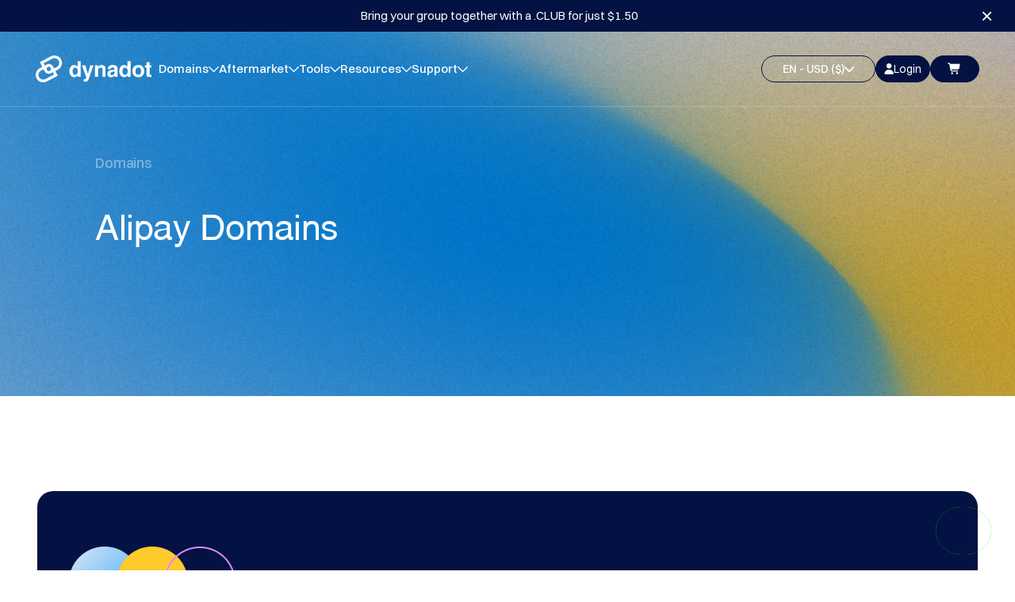

--- FILE ---
content_type: text/html;charset=utf-8
request_url: https://www.dynadot.cn/domain/alipay
body_size: 76395
content:
<!DOCTYPE html><html  lang="en" data-capo=""><head><meta charset="utf-8">
<meta name="viewport" content="width=device-width, initial-scale=1">
<title>Alipay Domain Purchases | Dynadot</title>
<script src="https://hm.baidu.com/hm.js?8d89fe6af9a6ffe400e00d2cd224c669" async data-hid="158536a"></script>
<script src="//www.googleadservices.com/pagead/conversion_async.js" type="text/javascript" async></script>
<script src="https://www.googletagmanager.com/gtag/js?id=G-S0L3BZSLYB" async></script>
<script src="//www.googleadservices.com/pagead/conversion.js" type="text/javascript"></script>
<style>.vue-echarts-container,x-vue-echarts{display:block;height:100%;min-width:0;width:100%}</style>
<style>.dyna-text-wrapper[data-v-6007d8c8]{display:-webkit-box;overflow:hidden;width:100%;word-break:break-all;-webkit-line-clamp:var(--061dff3b);-webkit-box-orient:vertical}.dyna-text-tooltip-content[data-v-6007d8c8]{max-width:300px}.fade-enter-active[data-v-6007d8c8],.fade-leave-active[data-v-6007d8c8]{transition:opacity .3s ease}.fade-enter-from[data-v-6007d8c8],.fade-leave-to[data-v-6007d8c8]{opacity:0}.tag[data-v-d14135d6]{align-items:center;border-radius:10px;display:flex;font-size:14px;font-style:normal;font-weight:600;gap:10px;padding:2px 8px}.tag-default[data-v-d14135d6]{background-color:#f0f0f0;color:#333}.tag-success[data-v-d14135d6]{background-color:#28a745;color:#fff}.tag-warning[data-v-d14135d6]{background-color:#ffc107;color:#212529}.tag-danger[data-v-d14135d6]{background-color:#dc3545;color:#fff}.tag-primary[data-v-d14135d6]{background-color:#96816126;color:#214c79}.tag-dark[data-v-d14135d6]{background-color:#212620;color:#fbfdff}.tag-loading[data-v-d14135d6]{position:relative}.tag-loading .fa-spinner-third[data-v-d14135d6]{position:absolute;right:.5em}.tag-plain[data-v-d14135d6]{background-color:transparent;border:1px solid #163436;color:#163436}.upload-component[data-v-5343b9d4]{display:inline-block}.upload-component.disabled[data-v-5343b9d4]{cursor:not-allowed;opacity:.5}.upload-component .file-input[data-v-5343b9d4]{display:none}.upload-default .upload-content[data-v-5343b9d4]{align-items:center;border:1px solid var(--Line,rgba(33,38,32,.1));border-radius:15px;cursor:pointer;display:flex;gap:8px;padding:8px 16px}.upload-default .upload-content .icon[data-v-5343b9d4]{display:flex;font-size:24px}.upload-default .upload-content .icon img[data-v-5343b9d4]{height:14px;width:14px}.upload-default .upload-content .text-content[data-v-5343b9d4]{align-items:center;color:#000;display:flex;flex-direction:column;font-size:14px;font-style:normal;font-weight:400;gap:4px;justify-content:center;line-height:normal}.upload-default .upload-content .text-content .primary-text[data-v-5343b9d4]{color:var(--text-primary);font-weight:500}.upload-default .upload-content .text-content .description[data-v-5343b9d4]{color:var(--text-secondary);font-size:14px}.upload-link .upload-content[data-v-5343b9d4]{border:none;color:#2f989f;display:flex;font-size:16px;font-style:normal;font-weight:500;gap:4px;justify-content:center;line-height:normal}.file-list[data-v-5343b9d4]{margin-top:16px}.file-list .file-item[data-v-5343b9d4]{align-items:center;background:var(--bg-secondary);border-radius:4px;display:flex;justify-content:space-between;margin-bottom:8px;padding:8px 12px}.file-list .file-item .file-info[data-v-5343b9d4]{align-items:center;display:flex;gap:8px}.file-list .file-item .file-info .file-name[data-v-5343b9d4]{color:var(--text-primary);font-size:14px}.file-list .file-item .file-info .file-size[data-v-5343b9d4]{color:var(--text-secondary);font-size:12px}.file-list .file-item .file-status[data-v-5343b9d4]{font-size:16px}:root{--dyna-color-white:#fff;--dyna-color-primary:#409eff;--dyna-color-primary-light-3:#79bbff;--dyna-color-primary-light-5:#a0cfff;--dyna-color-primary-light-7:#c6e2ff;--dyna-color-primary-light-8:#d9ecff;--dyna-color-primary-light-9:#ecf5ff;--dyna-color-primary-dark-2:#337ecc;--dyna-color-success:#67c23a;--dyna-color-success-light-3:#95d475;--dyna-color-success-light-5:#b3e19d;--dyna-color-success-light-7:#d1edc4;--dyna-color-success-light-8:#e1f3d8;--dyna-color-success-light-9:#f0f9eb;--dyna-color-success-dark-2:#529b2e;--dyna-color-warning:#e6a23c;--dyna-color-warning-light-3:#eebe77;--dyna-color-warning-light-5:#f3d19e;--dyna-color-warning-light-7:#f8e3c5;--dyna-color-warning-light-8:#faecd8;--dyna-color-warning-light-9:#fdf6ec;--dyna-color-warning-dark-2:#b88230;--dyna-color-danger:#f56c6c;--dyna-color-danger-light-3:#f89898;--dyna-color-danger-light-5:#fab6b6;--dyna-color-danger-light-7:#fcd3d3;--dyna-color-danger-light-8:#fde2e2;--dyna-color-danger-light-9:#fef0f0;--dyna-color-danger-dark-2:#c45656;--dyna-color-error:#f56c6c;--dyna-color-error-light-3:#f89898;--dyna-color-error-light-5:#fab6b6;--dyna-color-error-light-7:#fcd3d3;--dyna-color-error-light-8:#fde2e2;--dyna-color-error-light-9:#fef0f0;--dyna-color-error-dark-2:#c45656;--dyna-color-info:#909399;--dyna-color-info-light-3:#b1b3b8;--dyna-color-info-light-5:#c8c9cc;--dyna-color-info-light-7:#dedfe0;--dyna-color-info-light-8:#e9e9eb;--dyna-color-info-light-9:#f4f4f5;--dyna-color-info-dark-2:#73767a;--dyna-bg-color-overlay:#fff;--dyna-fill-color:#f0f2f5;--dyna-fill-color-light:#f5f7fa;--dyna-fill-color-lighter:#fafafa;--dyna-fill-color-extra-light:#fafcff;--dyna-fill-color-dark:#ebedf0;--dyna-fill-color-darker:#e6e8eb;--dyna-fill-color-blank:#fff;--dyna-box-shadow:0px 12px 32px 4px rgba(0,0,0,.04),0px 8px 20px rgba(0,0,0,.08);--dyna-box-shadow-light:0px 0px 12px rgba(0,0,0,.12);--dyna-disabled-bg-color:var(--dyna-fill-color-light);--dyna-disabled-text-color:var(--dyna-text-color-placeholder);--dyna-disabled-border-color:var(--dyna-border-color-light);--dyna-index-normal:1;--dyna-index-top:1000;--dyna-border-color:#dcdfe6;--dyna-border-color-light:#e4e7ed;--dyna-border-color-lighter:#ebeef5;--dyna-border-color-extra-light:#f2f6fc;--dyna-border-color-hover:var(--dyna-text-color-disabled);--dyna-border-radius-base:4px;--dyna-border-radius-small:2px;--dyna-border-radius-round:20px;--dyna-border-radius-circle:100%;--dyna-transition-duration:.3s;--dyna-text-color-primary:#303133;--dyna-text-color-regular:#606266;--dyna-text-color-secondary:#909399;--dyna-text-color-placeholder:#a8abb2;--dyna-text-color-disabled:#c0c4cc;--dyna-font-size-base:14px;--dyna-component-size-large:40px;--dyna-component-size:32px;--dyna-component-size-small:24px}.dyna-popup-parent--hidden{overflow:hidden}@supports (-webkit-appearance:none) or (-moz-appearance:none){input[type=checkbox],input[type=radio]{--active:#968161;--active-inner:#fff;--border:#bbc1e1;--border-hover:#968161;--background:#fff;--disabled:#f4f4f4;--disabled-inner:#e1e6f9;-webkit-appearance:none;-moz-appearance:none;appearance:none;background:var(--b,var(--background));border:1px solid var(--bc,var(--border));cursor:pointer;display:inline-block;height:21px;margin:0;outline:none;position:relative;transition:background .3s,border-color .3s,box-shadow .2s;vertical-align:text-top}input[type=checkbox]:after,input[type=radio]:after{content:"";display:block;left:0;position:absolute;top:0;transition:transform var(--d-t,.3s) var(--d-t-e,ease),opacity var(--d-o,.2s)}input[type=checkbox]:checked,input[type=radio]:checked{--b:var(--active);--bc:var(--active);--d-o:.3s;--d-t:.6s;--d-t-e:cubic-bezier(.2,.85,.32,1.2)}input[type=checkbox]:disabled,input[type=radio]:disabled{--b:var(--disabled);cursor:not-allowed;opacity:.9}input[type=checkbox]:disabled:checked,input[type=radio]:disabled:checked{--b:var(--disabled-inner);--bc:var(--border)}input[type=checkbox]:hover:not(:checked):not(:disabled),input[type=radio]:hover:not(:checked):not(:disabled){--bc:var(--border-hover)}input[type=checkbox]:not(.switch),input[type=radio]:not(.switch){height:18px;width:18px}input[type=checkbox]:not(.switch):after,input[type=radio]:not(.switch):after{opacity:var(--o,0)}input[type=checkbox]:not(.switch):checked,input[type=radio]:not(.switch):checked{--o:1}input[type=checkbox]:not(.switch){border-radius:4px}input[type=checkbox]:not(.switch):after{border:2px solid var(--active-inner);border-left:0;border-top:0;height:9px;left:6px;top:3px;transform:rotate(var(--r,20deg));width:5px}input[type=checkbox]:not(.switch):checked{--r:43deg}input[type=checkbox].switch{background:#d4d1c8;border-radius:11px;width:37px}input[type=checkbox].switch:focus{box-shadow:none}input[type=checkbox].switch:after{background:#f4f1ea;border-radius:50%;height:15px;left:1px;top:2px;transform:translate(var(--x,0));width:15px}input[type=checkbox].switch:checked{--ab:var(--active-inner);background:#163436;border-color:#163436;--x:17px}input[type=checkbox].switch:disabled:not(:checked):after{opacity:.6}input[type=radio]{border-radius:50%}input[type=radio]:after{background:var(--active-inner);border-radius:50%;height:16px;opacity:0;transform:scale(var(--s,.7));width:16px}input[type=radio]:checked{--s:.5}input[readonly]{border:none;cursor:default}input[readonly]:focus,input[readonly]:hover{background:transparent;outline:none}}.dyna-sticky{position:sticky}.btn+.btn{margin-left:12px}.btn{align-items:center;border-radius:6px;cursor:pointer;display:inline-flex;flex-direction:row;gap:5px;height:36px;justify-content:center;line-height:1;padding:9px 13px;position:relative;width:auto}.btn:disabled{cursor:not-allowed;opacity:.4;pointer-events:none}.btn:hover .icon-transition.fa-chevron-left{transform:translate(-5px)}.btn:hover .icon-transition.fa-arrow-right,.btn:hover .icon-transition.fa-chevron-right{transform:translate(5px)}.btn:after{border-radius:inherit;bottom:0;content:"";left:0;opacity:0;position:absolute;right:0;top:0;transition:.4s}.btn:active:after{box-shadow:none;opacity:.8}.btn:focus-visible{outline:none}.btn-round{border-radius:36px;padding-inline-end:16px;padding-inline-start:16px}.btn-circle{border-radius:50%;min-width:36px;padding-inline-end:0;padding-inline-start:0}.btn-dark{background:#163436;border:1px solid #163436;color:#ebf3ff}.btn-dark:hover{background:#163436cc}.btn-dark:active{background:#122a2b}.btn-dark:after{box-shadow:0 0 0 6px #122a2b}.btn-dark:disabled{background:#16343666}.btn-default{background:#d4d1c8;border:1px solid #d4d1c8;color:#163436}.btn-default:hover{background:#c7bba7}.btn-default:active{background:#bfb29c}.btn-default:after{box-shadow:0 0 0 6px #bfb29c59}.btn-default:disabled{background:#e4dfd6;color:#aaa;cursor:not-allowed}.btn-grey{background:#f4f1ea;border:1px solid #f4f1ea;color:#212620}.btn-grey:hover{background:#f4f1ea99;border:1px solid #f4f1ea}.btn-grey:active{background:#f4f1ea}.btn-grey:after{box-shadow:0 0 0 6px #efebe2}.btn-grey i{color:#968161}.btn-grey:disabled{background:#f4f1ea99}.btn-grey:disabled i{color:#96816166}.btn-primary{background:#96816133;color:#212620}.btn-primary,.btn-primary:hover{border:1px solid rgba(150,129,97,.2)}.btn-primary:hover{background:#9681611a}.btn-primary:active{background:#9681614d}.btn-primary:after{box-shadow:0 0 0 6px #9681614d}.btn-primary:disabled{background:#96816133}.btn-dark-outline{background:none;border:1px solid #212620;color:#212620}.btn-dark-outline:hover{background:#0312421a;border:1px solid #212620}.btn-dark-outline:after{box-shadow:0 0 0 6px #212620}.btn-blue-outline{background:none;border:1px solid var(--Dark-Link,#0189e3);color:var(--Dark-Link,#0189e3)}.btn-blue-outline:hover{background:#0096f71a}.btn-blue-outline:after{box-shadow:0 0 0 6px var(--Dark-Link,#0189e3)}.btn-text{background:none;border:none;color:var(--Dark-Link,#0189e3)}.btn-text:hover{background:#0096f71a;border:none}.btn-text:active{background:#0096f733;border:none}.icon-transition{transition:transform .3s ease-in-out}.dyna-pagination{align-items:center;display:flex;justify-content:center}.dyna-pagination .btn{border-radius:8px;padding:9px 15px}.dyna-pagination__btn-content{align-items:flex-start;display:flex;flex:1;gap:5px;justify-content:center}.dyna-pagination__btn-content .btn+.btn{margin-left:0}.btn-grey:not(.dyna-pagination__prev,.dyna-pagination__next){background:#96816133}select{border:1px solid #ccc;border-radius:5px;padding:5px}@media (max-width:768px){.dyna-pagination{align-items:flex-end;flex-direction:column;gap:10px}.dyna-pagination :deep(&__btn-content){width:100%}.dyna-pagination :deep(&__btn-content) button{height:25px;min-width:25px}.dyna-pagination :deep(.custom-select){display:none}}.custom-select{cursor:pointer;position:relative;-webkit-user-select:none;-moz-user-select:none;user-select:none}.custom-select.disabled{cursor:not-allowed}.custom-select.disabled .select-trigger{background-color:#f5f7fa;border-color:#e4e7ed;color:#c0c4cc}.custom-select.disabled .select-trigger:hover{border-color:#e4e7ed}.custom-select.disabled .select-trigger .select-icon{opacity:.6}.custom-select.disabled .select-trigger .select-icon i{pointer-events:none}.custom-select.disabled .select-trigger .select-icon .dyna-select-clear{display:none}.custom-select.disabled .multiple-option{opacity:.7}.custom-select.disabled .multiple-option i{pointer-events:none}.custom-select .select-trigger{border:1px solid #ccc;border-radius:6px;font-size:14px;font-style:normal;font-weight:400;justify-content:space-between;line-height:normal;padding:8px 15px}.custom-select .select-trigger,.custom-select .select-trigger .select-icon,.custom-select .select-trigger>div{align-items:center;display:flex;gap:5px}.custom-select .select-trigger .select-icon .dyna-select-clear{color:#999;cursor:pointer;font-size:14px;transition:all .3s ease}.custom-select .select-trigger .select-icon .dyna-select-clear:hover{color:#333}.custom-select .select-trigger i{transition:transform .3s ease}.custom-select .select-trigger i.fa-chevron-up{transform:rotate(180deg)}.select-dropdown{background:#fff;border:1px solid rgba(3,18,66,.1);border-radius:6px;box-shadow:0 2px 1px #10182800;display:flex;flex-direction:column;font-size:14px;font-style:normal;font-weight:400;line-height:normal;max-height:200px;padding:1px;position:absolute}.select-dropdown__empty{color:#909399;font-size:14px;padding:25px;text-align:center}.select-dropdown .option-content{display:flex;flex-direction:column;overflow-y:auto;width:100%}.select-dropdown .select-option{align-items:center;cursor:pointer;display:flex;gap:8px;padding:8px 15px}.select-dropdown .select-option:hover{background-color:#f0f0f0;border-radius:5px}.select-dropdown .select-option.active{font-weight:700}.select-dropdown .select-option input[type=checkbox]{margin-right:8px}.select-dropdown .select-disabled{cursor:not-allowed;opacity:.6}.select-dropdown .select-disabled:hover{background-color:transparent;border-radius:5px}.search-input{border:none;border-top-left-radius:6px;border-top-right-radius:6px;box-shadow:0 4px 6px -1px #1c2e2c33;font-size:inherit;outline:none;padding:8px;width:100%}.multiple .select-option input[type=checkbox]{display:inline-block}.multiple-content{flex-wrap:wrap}.multiple-content,.multiple-option{align-items:center;display:flex;gap:5px}.multiple-option{background:#b1d2f3;border-radius:4px;padding:5px}.multiple-option i{cursor:pointer}.dyna-panel-container{background:#fff;border-radius:10px;color:#163436;font-size:14px;font-style:normal;font-weight:400;height:auto;line-height:normal;overflow:hidden}.dyna-panel-container .dyna-top-content{align-items:center;display:flex;font-size:20px;font-style:normal;font-weight:600;line-height:normal;padding:20px 30px 10px}.dyna-panel-container :deep(.dyna-div) .table-container .tbody .tr .td:first-child{color:#229e94}.dyna-panel-container :deep(.dyna-div) .table-container .tbody .tr .td:not(:first-child){color:#163436}.dyna-panel-container .panel-input-content{align-items:center;border:1px solid rgba(33,38,32,.15);border-radius:100px;display:flex;gap:10px;height:42px;padding:0 18px;width:100%}.dyna-panel-container .panel-input-content:focus-within{border:1px solid rgba(150,129,97,.8)}.dyna-panel-container .panel-input-content i{font-size:16px}.dyna-panel-container .panel-input-content input{border:none;font-size:14px;height:100%;width:100%}.dyna-panel-container .panel-input-content input:focus-visible{outline:none}.dyna-radio-group{align-items:center;display:inline-flex;flex-wrap:wrap;font-size:0}.dyna-radio{align-items:center;color:#606266;font-size:14px;font-weight:500;height:32px;margin-right:30px;-webkit-user-select:none;-moz-user-select:none;user-select:none}.dyna-radio,.dyna-radio__input{cursor:pointer;display:inline-flex;outline:none;position:relative;white-space:nowrap}.dyna-radio__input{vertical-align:middle}.dyna-radio__input.is-checked+.dyna-radio__label{color:#163436}.dyna-radio__label{font-size:14px;padding-left:8px}.dyna-radio__original{bottom:0;left:0;margin:0;opacity:1;outline:none;position:absolute;right:0;top:0}.is-disabled{cursor:not-allowed}.tab-container .tab-wrapper{align-items:center;display:flex;gap:12px;width:100%}.tab-container .tab-wrapper .tab{align-items:center;background:#d4d1c8;border-radius:20px;cursor:pointer;display:flex;gap:10px;line-height:normal;padding:10px 20px;transition:background-color .3s ease;white-space:nowrap}.tab-container .tab-wrapper .tab.active{background-color:#fff}.tab-container .tab-wrapper .tab .indicator{background-color:#1e3a4f;color:#fff}.tab-container-line .tab-wrapper{border-bottom:1px solid rgba(33,38,32,.1)}.tab-container-line .tab-wrapper .tab{background:unset;border-radius:unset;color:#21262066;display:inline;font-feature-settings:"liga" off,"clig" off;font-size:16px;font-style:normal;font-weight:600;gap:24px;line-height:normal}.tab-container-line .tab-wrapper .tab .active-line{opacity:0;transform:scaleX(0);transition:all .3s cubic-bezier(.4,0,.2,1)}.tab-container-line .tab-wrapper .tab.active{color:#212620;position:relative}.tab-container-line .tab-wrapper .tab.active .active-line{animation:slideIn .3s cubic-bezier(.4,0,.2,1) forwards;background:#163436;bottom:0;height:3px;left:20px;opacity:1;position:absolute;transform:scaleX(1);transform-origin:left center;width:calc(100% - 40px)}@keyframes slideIn{0%{opacity:0;transform:scaleX(0)}to{opacity:1;transform:scaleX(1)}}:global(.tab-enter-active),:global(.tab-leave-active){transition:all 1s ease-in-out}:global(.tab-enter-from){opacity:0;transform:translate(30px)}:global(.tab-leave-to){opacity:0;transform:translate(-30px)}.rotate-icon{transition:transform .3s ease-in-out}.dyna-table{--dyna-table-header-bg-color:#f6f6f6;--dyna-table-tr-bg-color:transparent;--dyna-table-sticky-zindex:1}.dyna-table .table-container{overflow:auto;width:100%}.dyna-table .table-container .dyna-sticky{z-index:var(--dyna-table-sticky-zindex)}.dyna-table .table-container .dyna-table-empty-container{align-items:center;display:flex;justify-content:center;min-height:200px;width:100%}.dyna-table .table-container table{border-collapse:collapse;font-style:normal;font-weight:600;line-height:normal;width:100%}.dyna-table .table-container table thead.dyna-sticky{z-index:calc(var(--dyna-table-sticky-zindex) + 1)}.dyna-table .table-container table thead tr{background:var(--dyna-table-header-bg-color);padding:0 20px 20px}.dyna-table .table-container table thead tr th{font-size:14px;font-weight:600;padding:15px 10px;text-align:left;white-space:nowrap}.dyna-table .table-container table thead tr th:first-child{padding-left:20px}.dyna-table .table-container table thead tr th:last-child{padding-right:20px}.dyna-table .table-container table thead tr th:first-child.checkbox-content{width:30px}.dyna-table .table-container table thead tr th.expand-column{width:50px}.dyna-table .table-container table thead tr th.sortable{cursor:pointer}.dyna-table .table-container table thead tr th.sortable .sort-icons{margin-left:2px}.dyna-table .table-container table thead .tr-special{border-bottom:1px solid #212620}.dyna-table .table-container table thead .tr-special th{color:#968161;font-size:18px;padding:18px}.dyna-table .table-container table tbody tr{background:var(--dyna-table-tr-bg-color);border-top:1px solid rgba(33,38,32,.2)}.dyna-table .table-container table tbody tr:last-child{border-bottom:none}.dyna-table .table-container table tbody tr td{font-size:14px;font-weight:400;padding:15px 10px}.dyna-table .table-container table tbody tr td:first-child{padding-left:20px}.dyna-table .table-container table tbody tr td:last-child{padding-right:20px}.dyna-table .table-container table tbody tr td:not(:first-child){color:#212620}.dyna-table .table-container table tbody tr td:first-child.checkbox-content{width:30px}.dyna-table .table-container table tbody tr td.expand-column{width:50px}.dyna-table .table-container table tbody tr td.expand-column i{cursor:pointer}.dyna-table .table-container table tbody tr td.clickable{color:#229e94;cursor:pointer}.dyna-table .table-container table tbody tr td :deep(.custom-select) .select-trigger{border:1px solid #212620;border-radius:6px;width:-moz-fit-content;width:fit-content}.dyna-table .table-container table tbody tr td :deep(.custom-select) .select-trigger i{display:none}.dyna-table .table-container table .checkbox-content input{height:19px;width:19px}.dyna-table .table-container table .selection-overlay td{padding:5px 0}.dyna-table .table-container table .selection-overlay .selection-content{align-items:center;display:flex;gap:15px}.dyna-table .table-container table .selection-overlay .selection-content span{font-weight:600}.dyna-table .table-container table .selection-overlay .selection-content .selection-actions{align-items:center;display:flex;gap:10px}.dyna-table .table-container table .selection-overlay .selection-content .selection-actions :deep(.select-trigger){background-color:#fff}.dyna-table .pagination-wrapper{padding:10px 20px}.dyna-loading-mask{align-items:center;background-color:#ffffffe6;bottom:0;display:flex;justify-content:center;left:0;margin:0;position:absolute;right:0;top:0;transition:opacity .3s;z-index:2000}.dyna-loading-spinner{position:absolute;text-align:center;width:100%}.dyna-loading-spinner .dyna-loading__img{height:50px;margin:0 auto;width:50px}.dyna-loading-spinner .circular{display:inline;height:45px;width:45px}.dyna-loading-spinner .dyna-loading-text{color:#222;font-size:14px;margin:3px 0}.dyna-loading-spinner .dyna-loading__icon{font-size:18px}.dyna-loading-mask.is-fullscreen{position:fixed}.dyna-loading-parent--relative{position:relative!important}.dyna-loading-parent--hidden{overflow:hidden!important}.dyna-collapse-transition-content{overflow:hidden;will-change:height}.dyna-collapse-transition-base-enter-active,.dyna-collapse-transition-base-leave-active{--dyna-transition-duration:.3s;transition:var(--dyna-transition-duration) max-height ease-in-out,var(--dyna-transition-duration) padding-top ease-in-out,var(--dyna-transition-duration) padding-bottom ease-in-out}.dyna-empty .empty-container{align-items:center;display:flex;flex-direction:column;gap:28px;justify-content:center;min-height:500px}.dyna-card{background:#fbfdff;border-radius:8px;box-sizing:border-box;color:#212620;font-size:14px;line-height:1.5;list-style:none;margin:0;overflow:hidden;padding:0;position:relative}.dyna-card .dyna-card-head{background:transparent;border-bottom:1px solid #f0f0f0;border-radius:8px 8px 0 0;border-top:4px solid rgba(150,129,97,.4);color:#212620;display:flex;flex-direction:column;font-size:16px;font-weight:600;justify-content:center;margin-bottom:-1px;min-height:25px;padding:10px 24px}.dyna-card .dyna-card-head .dyna-card-head-tabs{align-items:center;display:flex;gap:30px}.dyna-card .dyna-card-head .dyna-card-head-tabs>span{cursor:pointer;padding:10px 0}.dyna-card .dyna-card-head .dyna-card-head-tabs>span.active{border-bottom:2px solid;color:#968161}.dyna-card .dyna-card-wrapper{align-items:center;display:flex;width:100%}.dyna-card .dyna-card-head-title{display:inline-block;flex:1;font-size:24px;font-style:normal;font-weight:300;line-height:normal;overflow:hidden;text-overflow:ellipsis;white-space:nowrap}.dyna-card .dyna-card-head-title i{color:#968161;font-size:18px;font-style:normal;font-weight:300}.dyna-card .dyna-card-body{border-radius:0 0 8px 8px;padding:24px}.dyna-card.dyna-card-card-bordered{border:1px solid #f0f0f0}.dyna-card:not(.dyna-card-card-bordered){box-shadow:0 1px 2px #00000008,0 1px 6px -1px #00000005,0 2px 4px #00000005}.dyna-card.dyna-card-hoverable{cursor:pointer;transition:box-shadow .2s,border-color .2s}.dyna-card.dyna-card-hoverable:hover{border-color:transparent;box-shadow:0 8px 30px #0312421a}.dyna-skeleton{width:100%;--dyna-skeleton-color:var(--dyna-fill-color);--dyna-skeleton-to-color:var(--dyna-fill-color-darker);--dyna-skeleton-circle-size:var(--dyna-avatar-size);--dyna-skeleton-image-color:var(--dyna-border-color);--dyna-skeleton-h1-height:20px;--dyna-skeleton-h3-height:18px;--dyna-skeleton-caption-height:12px}.dyna-skeleton__align-center{text-align:center}.dyna-skeleton__align-center .dyna-skeleton__image{margin:0 auto}.dyna-skeleton__align-right{text-align:right}.dyna-skeleton__align-right .dyna-skeleton__image{margin-left:auto;margin-right:0}.dyna-skeleton__item{background:var(--dyna-skeleton-color);border-radius:var(--dyna-border-radius-base);display:inline-block;height:16px;width:100%}.dyna-skeleton__p{width:100%}.dyna-skeleton__p.is-first{width:33%}.dyna-skeleton__h1{height:var(--dyna-skeleton-h1-height)}.dyna-skeleton__h3{height:var(--dyna-skeleton-h3-height)}.dyna-skeleton__caption{height:var(--dyna-skeleton-caption-height)}.dyna-skeleton__button{border-radius:4px;height:40px;width:64px}.dyna-skeleton__first-line,.dyna-skeleton__paragraph{background:var(--dyna-skeleton-color);height:16px;margin-top:16px}.dyna-skeleton__p.is-last{width:61%}.dyna-skeleton__circle{border-radius:50%;height:var(--dyna-skeleton-circle-size);line-height:var(--dyna-skeleton-circle-size);width:var(--dyna-skeleton-circle-size)}.dyna-skeleton.is-animated .dyna-skeleton__item{animation:dyna-skeleton-loading 1.4s ease 0s infinite normal none running;background:linear-gradient(90deg,var(--dyna-skeleton-color) 25%,var(--dyna-skeleton-to-color) 37%,var(--dyna-skeleton-color) 63%);background-size:400% 100%}.dyna-skeleton__image{align-items:center;border-radius:0;color:var(--dyna-skeleton-image-color);display:flex;font-size:50px;justify-content:center;width:unset}@keyframes dyna-skeleton-loading{0%{background-position:100% 50%}to{background-position:0 50%}}.dyna-notification__container{pointer-events:none;position:fixed;right:0;top:24px;z-index:9999}.dyna-notification{--dyna-notification-error-color:#9b1d1c;--dyna-notification-info-color:#061848;--dyna-notification-success-color:#229e94;--dyna-notification-warning-color:#e49a39;--dyna-notification-desc-color:#061848;background:#fff;border:1px solid rgba(22,52,54,.2);border-radius:8px;box-shadow:0 4px 8px #0000001a;display:flex;gap:8px;margin:0 24px 16px;padding:20px;pointer-events:auto;position:relative;width:384px}.dyna-notification__body{flex:1}.dyna-notification__content{align-items:flex-start;display:flex}.dyna-notification__icon{align-items:center;display:flex;flex-direction:column;flex-shrink:0;font-size:20px;gap:10px;height:24px;justify-content:center;line-height:normal;width:24px}.dyna-notification__message{flex:1}.dyna-notification__title{align-self:stretch;color:#163436;font-size:16px;font-style:normal;font-weight:600;line-height:normal;margin-bottom:6px}.dyna-notification__description{color:var(--dyna-notification-desc-color);font-size:14px;font-style:normal;font-weight:400;line-height:normal}.dyna-notification__close{color:#00000073;cursor:pointer;transition:all .3s}.dyna-notification__close:hover{color:#000000ab}.dyna-notification__btn{display:flex;margin-top:20px}.dyna-notification-enter-active,.dyna-notification-leave-active{transition:all .3s ease}.dyna-notification-enter-from,.dyna-notification-leave-to{opacity:0;transform:translate(100%)}.dyna-notification--error .dyna-notification__icon,.dyna-notification--error .dyna-notification__title{color:var(--dyna-notification-error-color)}.dyna-notification--success .dyna-notification__icon,.dyna-notification--success .dyna-notification__title{color:var(--dyna-notification-success-color)}.dyna-notification--info .dyna-notification__icon,.dyna-notification--info .dyna-notification__title{color:var(--dyna-notification-info-color)}.dyna-notification--warning .dyna-notification__icon,.dyna-notification--warning .dyna-notification__title{color:var(--dyna-notification-warning-color)}.dyna-notice{align-items:center;border:1px solid;border-radius:8px;display:flex;font-size:14px;gap:12px;line-height:normal;padding:15px 20px;width:100%}.dyna-notice-enter-active,.dyna-notice-leave-active{transition:all .3s ease}.dyna-notice-enter-from{opacity:1}.dyna-notice-leave-to{opacity:0}.dyna-notice__icon{align-items:center;display:flex}.dyna-notice__message{flex:1}.dyna-notice__close--icon{cursor:pointer;transition:all .3s}.dyna-notice__close--icon:hover{opacity:.8;transform:scale(1.2)}.dyna-notice.dyna-notice--success{background-color:#e1f7e4;border-color:#1c9b43;color:#1c9b43}.dyna-notice.dyna-notice--error{background-color:#f7e1e1;border-color:#9b1d1c;color:#9b1d1c}.dyna-notice.dyna-notice--warning{background-color:#fff5e1;border-color:#9b631c;color:#9b631c}.dyna-notice.dyna-notice--info{background-color:#f4f4f5;border-color:#888;color:#909399}.dyna-confirm-overlay{--dyna-confirm-overlay-bg-color:rgba(0,0,0,.5);--dyna-confirm-overlay-z-index:2002;--dyna-confirm-overlay-error-color:#9b1d1c;--dyna-confirm-overlay-info-color:#061848;--dyna-confirm-overlay-success-color:#229e94;--dyna-confirm-overlay-warning-color:#e49a39;--dyna-confirm-overlay-desc-color:#061848;align-items:center;background:var(--dyna-confirm-overlay-bg-color);display:flex;height:100%;justify-content:center;left:0;position:fixed;top:0;width:100%;z-index:var(--dyna-confirm-overlay-z-index)}.dyna-confirm-overlay__wrap{background:#fff;border:1px solid rgba(22,52,54,.2);border-radius:8px;box-shadow:0 4px 8px #0000001a;display:flex;gap:8px;margin:0 24px 16px;padding:20px;pointer-events:auto;position:relative;width:384px}.dyna-confirm-overlay--error .dyna-confirm-overlay__icon,.dyna-confirm-overlay--error .dyna-confirm-overlay__title{color:var(--dyna-confirm-overlay-error-color)}.dyna-confirm-overlay--error .dyna-confirm-overlay__confirm{background:var(--dyna-confirm-overlay-error-color);border-color:var(--dyna-confirm-overlay-error-color)}.dyna-confirm-overlay--success .dyna-confirm-overlay__icon,.dyna-confirm-overlay--success .dyna-confirm-overlay__title{color:var(--dyna-confirm-overlay-success-color)}.dyna-confirm-overlay--success .dyna-confirm-overlay__confirm{background:var(--dyna-confirm-overlay-success-color);border-color:var(--dyna-confirm-overlay-success-color)}.dyna-confirm-overlay--info .dyna-confirm-overlay__icon,.dyna-confirm-overlay--info .dyna-confirm-overlay__title{color:var(--dyna-confirm-overlay-info-color)}.dyna-confirm-overlay--info .dyna-confirm-overlay__confirm{background:var(--dyna-confirm-overlay-info-color);border-color:var(--dyna-confirm-overlay-info-color)}.dyna-confirm-overlay--warning .dyna-confirm-overlay__icon,.dyna-confirm-overlay--warning .dyna-confirm-overlay__title{color:var(--dyna-confirm-overlay-warning-color)}.dyna-confirm-overlay--warning .dyna-confirm-overlay__confirm{background:var(--dyna-confirm-overlay-warning-color);border-color:var(--dyna-confirm-overlay-warning-color)}.dyna-confirm-overlay__body{flex:1}.dyna-confirm-overlay__content{align-items:flex-start;display:flex}.dyna-confirm-overlay__icon{align-items:center;display:flex;flex-direction:column;flex-shrink:0;font-size:20px;gap:10px;height:24px;justify-content:center;line-height:normal;width:24px}.dyna-confirm-overlay__message{flex:1}.dyna-confirm-overlay__title{align-self:stretch;color:#163436;font-size:16px;font-weight:600;line-height:normal;margin-bottom:6px}.dyna-confirm-overlay__description{color:var(--dyna-confirm-overlay-desc-color);font-size:14px;font-weight:400;line-height:normal}.dyna-confirm-overlay__close{color:#00000073;cursor:pointer;transition:all .3s}.dyna-confirm-overlay__close:hover{color:#000000ab}.dyna-confirm-overlay__btn{display:flex;margin-top:20px}.dyna-confirm-overlay__cancel{border:1px solid #061848;border-radius:6px;color:#061848}.dyna-confirm-overlay__cancel:hover{opacity:.8}.dyna-confirm-overlay__confirm{color:#fff;font-weight:500}.dyna-confirm-overlay__confirm:hover{opacity:.8}.icon-transition{transition:transform .3s cubic-bezier(.4,0,.2,1)}.rotate-icon{transform:rotate(180deg)}.accordion-container{display:flex;flex-direction:column;width:100%}.accordion-item{border-bottom:1px solid hsla(45,12%,81%,.2);display:flex;flex-direction:column;padding-bottom:20px}.accordion-item .accordion-header{align-items:center;cursor:pointer;display:flex;gap:10px;justify-content:space-between;padding:10px 0}.accordion-item .accordion-header .title{font-size:24px;font-weight:200;line-height:normal}.accordion-item .accordion-body{overflow:hidden;transition:max-height .5s cubic-bezier(0,0,0,1)}.accordion-item .accordion-body .accordion-content{font-size:18px;font-weight:400;line-height:1.5;padding:16px 0}.dyna-alert{align-items:center;background:linear-gradient(0deg,#eef0f4,#eef0f4),#ffca2b1a;border:1px solid rgba(3,18,66,.2);border-radius:6px;color:var(--text-color);display:flex;font-size:16px;font-style:normal;font-weight:400;gap:10px;height:auto;justify-content:space-between;left:50%;overflow:hidden;padding:10px;position:fixed;top:125px;transform:translate(-50%);width:auto}.dyna-alert-error{background:#fef2f2;border:1px solid #ea4337;color:#dc2626}.dyna-alert-error .dyna-alert-progress-bar{background-color:#f11818}.dyna-alert-success{background:#f1fdf5;border:1px solid #bbf7d0;color:#16a34a}.dyna-alert-success .dyna-alert-progress-bar{background-color:#16a34a}.dyna-alert-primary{background:#e1effd;border:1px solid #99cded}.dyna-alert-primary .dyna-alert-progress-bar{background-color:#99cded}.dyna-alert i{cursor:pointer}.dyna-alert-content{align-items:center;display:flex;gap:10px;height:100%;opacity:.8}.dyna-alert-text{align-items:flex-start;display:flex;flex-direction:column;line-height:24px;max-height:calc(100vh - 250px);overflow-y:auto}.dyna-alert-progress-bar{animation:shrink linear forwards;bottom:0;height:4px;left:0;position:absolute;width:100%}@keyframes shrink{0%{width:100%}to{width:0}}.fade-enter-active,.fade-leave-active{transition:opacity .3s ease}.fade-enter-from,.fade-leave-to{opacity:0}.dyna-checkbox{align-items:center;cursor:pointer;display:inline-flex;margin-right:30px;-webkit-user-select:none;-moz-user-select:none;user-select:none}.dyna-checkbox .dyna-checkbox__label{padding-left:8px}.is-disabled .dyna-checkbox__label{color:#a8abb2;cursor:not-allowed}.dyna-checkbox__input{align-items:center;display:flex}.dyna-checkbox:last-of-type{margin-right:0}.dyna-checkbox-group{list-style-type:none;margin:0;padding:0}.dyna-checkbox-group__item{margin-bottom:8px}.dyna-checkbox-group__item input[type=checkbox]{margin-right:8px}.dyna-checkbox-group .is-horizontal{align-items:center;display:inline-flex;margin-bottom:0;margin-right:30px}.dyna-checkbox-group .is-horizontal:last-of-type{margin-right:0}.dyna-divider{--dyna-divider-text-bg-color:#fff;--dyna-divider-text-color:#666;display:block;position:relative}.dyna-divider--horizontal{display:block}.dyna-divider--vertical{display:inline-block;margin:0 8px;vertical-align:middle}.dyna-divider__text{background-color:var(--dyna-divider-text-bg-color);color:var(--dyna-divider-text-color);font-size:14px;font-weight:500;padding:0 20px;position:absolute}.dyna-divider__text.is-center{left:50%;transform:translate(-50%) translateY(-50%)}.dyna-divider__text.is-left{left:20px;transform:translateY(-50%)}.dyna-divider__text.is-right{right:20px;transform:translateY(-50%)}.dyna-form{--dyna-form-v2-label-font-size:var(--dyna-font-size-base);--dyna-form-v2-inline-content-width:220px}.dyna-form-v2--inline .dyna-form-v2-item{display:inline-flex;margin-right:32px;vertical-align:middle}.dyna-form-v2--inline.dyna-form-v2--label-top{display:flex;flex-wrap:wrap}.dyna-form-v2--inline.dyna-form-v2--label-top .dyna-form-v2-item{display:block}.dyna-form-v2-item{display:flex;--font-size:14px;margin-bottom:18px}.dyna-form-v2-item .dyna-form-v2-item{margin-bottom:0}.dyna-form-v2-item .dyna-input__validateIcon{display:none}.dyna-form-v2-item--large{--font-size:14px;--dyna-form-v2-label-font-size:var(--font-size);margin-bottom:22px}.dyna-form-v2-item--large .dyna-form-v2-item__label{height:40px;line-height:40px}.dyna-form-v2-item--large .dyna-form-v2-item__content{line-height:40px}.dyna-form-v2-item--large .dyna-form-v2-item__error{padding-top:4px}.dyna-form-v2-item--default{--font-size:14px;--dyna-form-v2-label-font-size:var(--font-size);margin-bottom:18px}.dyna-form-v2-item--default .dyna-form-v2-item__label{height:32px;line-height:32px}.dyna-form-v2-item--default .dyna-form-v2-item__content{line-height:32px}.dyna-form-v2-item--default .dyna-form-v2-item__error{padding-top:2px}.dyna-form-v2-item--small{--font-size:12px;--dyna-form-v2-label-font-size:var(--font-size);margin-bottom:18px}.dyna-form-v2-item--small .dyna-form-v2-item__label{height:24px;line-height:24px}.dyna-form-v2-item--small .dyna-form-v2-item__content{line-height:24px}.dyna-form-v2-item--small .dyna-form-v2-item__error{padding-top:2px}.dyna-form-v2-item--label-left .dyna-form-v2-item__label{justify-content:flex-start;text-align:left}.dyna-form-v2-item--label-right .dyna-form-v2-item__label{justify-content:flex-end;text-align:right}.dyna-form-v2-item--label-top{display:block}.dyna-form-v2-item--label-top .dyna-form-v2-item__label{display:block;height:auto;line-height:22px;margin-bottom:8px;padding-right:0;text-align:left;width:-moz-fit-content;width:fit-content}.dyna-form-v2-item__label-wrap{display:flex}.dyna-form-v2-item__label{align-items:flex-start;box-sizing:border-box;color:var(--dyna-text-color-regular);display:inline-flex;flex:0 0 auto;font-size:var(--dyna-form-v2-label-font-size);height:32px;line-height:32px;padding:0 12px 0 0}.dyna-form-v2-item__content{align-items:center;display:flex;flex:1;flex-wrap:wrap;font-size:var(--font-size);line-height:32px;min-width:0;position:relative}.dyna-form-v2-item__content .dyna-input-group{vertical-align:top}.dyna-form-v2-item__error{color:var(--dyna-color-danger);font-size:12px;left:0;line-height:1;padding-top:2px;position:absolute;top:100%}.dyna-form-v2-item__error--inline{display:inline-block;left:auto;margin-left:10px;position:relative;top:auto}.dyna-form-v2-item.is-required:not(.is-no-asterisk).asterisk-left>.dyna-form-v2-item__label-wrap>.dyna-form-v2-item__label:before,.dyna-form-v2-item.is-required:not(.is-no-asterisk).asterisk-left>.dyna-form-v2-item__label:before{color:var(--dyna-color-danger);content:"*";margin-right:4px}.dyna-form-v2-item.is-required:not(.is-no-asterisk).asterisk-right>.dyna-form-v2-item__label-wrap>.dyna-form-v2-item__label:after,.dyna-form-v2-item.is-required:not(.is-no-asterisk).asterisk-right>.dyna-form-v2-item__label:after{color:var(--dyna-color-danger);content:"*";margin-left:4px}.dyna-form-v2-item.is-error .dyna-form-v2-item__content .dyna-input-tag__wrapper,.dyna-form-v2-item.is-error .dyna-form-v2-item__content .dyna-input-tag__wrapper.is-focus,.dyna-form-v2-item.is-error .dyna-form-v2-item__content .dyna-input-tag__wrapper:focus,.dyna-form-v2-item.is-error .dyna-form-v2-item__content .dyna-input-tag__wrapper:hover,.dyna-form-v2-item.is-error .dyna-form-v2-item__content .dyna-input__wrapper,.dyna-form-v2-item.is-error .dyna-form-v2-item__content .dyna-input__wrapper.is-focus,.dyna-form-v2-item.is-error .dyna-form-v2-item__content .dyna-input__wrapper:focus,.dyna-form-v2-item.is-error .dyna-form-v2-item__content .dyna-input__wrapper:hover,.dyna-form-v2-item.is-error .dyna-form-v2-item__content .dyna-selectV2__wrapper,.dyna-form-v2-item.is-error .dyna-form-v2-item__content .dyna-selectV2__wrapper.is-focus,.dyna-form-v2-item.is-error .dyna-form-v2-item__content .dyna-selectV2__wrapper:focus,.dyna-form-v2-item.is-error .dyna-form-v2-item__content .dyna-selectV2__wrapper:hover,.dyna-form-v2-item.is-error .dyna-form-v2-item__content .dyna-textarea__inner,.dyna-form-v2-item.is-error .dyna-form-v2-item__content .dyna-textarea__inner.is-focus,.dyna-form-v2-item.is-error .dyna-form-v2-item__content .dyna-textarea__inner:focus,.dyna-form-v2-item.is-error .dyna-form-v2-item__content .dyna-textarea__inner:hover,.dyna-form-v2-item.is-error .dyna-input-currency{box-shadow:0 0 0 1px var(--dyna-color-danger) inset}.dyna-form-v2-item.is-error .dyna-form-v2-item__content .dyna-input-group__append .dyna-input__wrapper,.dyna-form-v2-item.is-error .dyna-form-v2-item__content .dyna-input-group__prepend .dyna-input__wrapper{box-shadow:inset 0 0 0 1px transparent}.dyna-form-v2-item.is-error .dyna-form-v2-item__content .dyna-input-group__append .dyna-input__validateIcon,.dyna-form-v2-item.is-error .dyna-form-v2-item__content .dyna-input-group__prepend .dyna-input__validateIcon{display:none}.dyna-form-v2-item.is-error .dyna-form-v2-item__content .dyna-input__validateIcon{color:var(--dyna-color-danger)}.dyna-form-v2-item--feedback .dyna-input__validateIcon{display:inline-flex}.dyna-image-preview{display:inline-block}.dyna-image-preview__mask{background-color:#000000d9;bottom:0;left:0;position:fixed;right:0;top:0;z-index:1100}.dyna-image-preview__wrapper{align-items:center;bottom:0;display:flex;justify-content:center;left:0;position:fixed;right:0;top:0;z-index:1101}.dyna-image-preview__operations{padding:12px;position:fixed;right:0;top:0;z-index:1102}.dyna-image-preview__close{color:#fff;cursor:pointer;font-size:24px;margin:10px;transition:color .3s}.dyna-image-preview__close:hover{color:#aaa}.dyna-image-preview__content{max-height:100%;max-width:100%;position:relative}.dyna-image-preview__img{max-height:100vh;max-width:100vw;-o-object-fit:contain;object-fit:contain;transition:transform .3s}.dyna-image-preview__switch{display:flex;justify-content:space-between;padding:0 20px;position:fixed;top:50%;transform:translateY(-50%);width:100%;z-index:1102}.dyna-image-preview__next,.dyna-image-preview__prev{align-items:center;background:#fff3;border-radius:50%;color:#fff;cursor:pointer;display:flex;height:44px;justify-content:center;transition:background-color .3s;width:44px}.dyna-image-preview__next:hover,.dyna-image-preview__prev:hover{background:#ffffff4d}.dyna-image-preview__next.is-disabled,.dyna-image-preview__prev.is-disabled{cursor:not-allowed;opacity:.5}.dyna-fade-enter-active,.dyna-fade-leave-active{transition:opacity .3s}.dyna-fade-enter-from,.dyna-fade-leave-to{opacity:0}@media screen and (max-width:768px){.dyna-image-preview__operations{padding:8px}.dyna-image-preview__close{font-size:20px;margin:8px}.dyna-image-preview__switch{padding:0 10px}.dyna-image-preview__next,.dyna-image-preview__prev{height:36px;width:36px}}.dyna-input{--dyna-input-width:100%;--dyna-input-height:var(--dyna-component-size);--dyna-input-inner-height:calc(var(--dyna-input-height, 32px) - 2px);box-sizing:border-box;display:inline-flex;font-size:14px;line-height:var(--dyna-input-height);position:relative;vertical-align:middle;width:var(--dyna-input-width)}.dyna-input__icon{align-items:center;display:flex;height:inherit;justify-content:center;line-height:inherit;margin-left:8px;width:1em}.dyna-input--small{--dyna-input-inner-height:calc(var(--dyna-input-height, 24px) - 2px);--dyna-input-height:var(--dyna-component-size-small);font-size:12px}.dyna-input.is-disabled{cursor:not-allowed}.dyna-input.is-disabled .dyna-input__wrapper{cursor:not-allowed;pointer-events:none}.dyna-input__wrapper{align-items:center;background:#fff;background-image:none;border-radius:3px;box-shadow:inset 0 0 0 1px #21262026;cursor:text;display:inline-flex;flex-grow:1;justify-content:center;padding:1px 8px;transform:translateZ(0)}.dyna-input__prefix{color:#a8abb2;display:inline-flex;flex-shrink:0;flex-wrap:nowrap;height:100%;pointer-events:none;text-align:center;white-space:nowrap}.dyna-input__prefix-inner>:first-child,.dyna-input__prefix-inner>:first-child.dyna-input__icon{margin-left:0}.dyna-input__prefix-inner>:last-child{margin-right:8px}.dyna-input__inner{-webkit-appearance:none;-moz-appearance:none;appearance:none;background:none;border:none;box-sizing:border-box;color:#606266;flex-grow:1;font-size:inherit;height:var(--dyna-input-inner-height);line-height:var(--dyna-input-inner-height);outline:none;padding:0;width:100%}.dyna-input__inner[type=password]::-ms-clear,.dyna-input__inner[type=password]::-ms-reveal{display:none}.dyna-input__suffix{color:#a8abb2;display:inline-flex;flex-shrink:0;flex-wrap:nowrap;height:100%;text-align:center;white-space:nowrap}.dyna-input__prefix-inner,.dyna-input__suffix-inner{align-items:center;display:inline-flex;justify-content:center;pointer-events:all}.dyna-input__clear,.dyna-input__password{color:#a8abb2;cursor:pointer;font-size:14px}.dyna-textarea{display:inline-block;font-size:14px;overflow:auto;position:relative;vertical-align:bottom;width:100%}.dyna-textarea__inner{-webkit-appearance:none;background-color:#fff;background-image:none;border:none;border-radius:3px;box-shadow:inset 0 0 0 1px #21262026;box-sizing:border-box;color:#606266;display:block;font-size:inherit;line-height:1.5;padding:5px 8px;position:relative;resize:vertical;width:100%}.dyna-textarea__inner:focus{outline:none}.dyna-input__count{background:#fff;bottom:5px;color:#909399;font-size:12px;line-height:14px;position:absolute;right:10px}input::-moz-placeholder,textarea::-moz-placeholder{color:#b9bcc5}input::placeholder,textarea::placeholder{color:#b9bcc5}.dyna-input-currency{align-items:center;border-radius:3px;box-shadow:inset 0 0 0 1px #21262026;box-sizing:border-box;cursor:text;display:inline-flex;font-size:14px;gap:5px;height:36px;line-height:36px;padding:1px 8px;transform:translateZ(0);vertical-align:middle;width:100%}.dyna-input-currency .dyna-input-currency__input{-webkit-appearance:none;-moz-appearance:none;appearance:none;background:none;border:none;box-sizing:border-box;color:#606266;flex:1;font-size:inherit;height:30px;line-height:30px;outline:none;padding:0;width:100%}.dyna-input-currency__prefix{align-items:center;display:flex;height:100%}.dyna-input-currency__clear{color:#a8abb2;cursor:pointer;font-size:14px}.dyna-overlay-container{align-items:center;background:#21262033;bottom:0;display:flex;justify-content:center;left:0;position:fixed;right:0;top:0}.dyna-overlay-container :deep(.btn){font-size:16px;font-style:normal;font-weight:400;line-height:normal}.dyna-overlay-container .dyna-overlay-content{align-items:center;background:#fff;border-radius:10px;box-shadow:0 4px 20px #21262026;display:flex;flex-direction:column;justify-content:center;max-width:666px;position:absolute;width:50%}.dyna-overlay-container .dyna-overlay-content .header-content{align-items:center;border-bottom:1px solid rgba(33,38,32,.15);color:#212620;display:flex;font-size:20px;font-style:normal;font-weight:600;gap:5px;justify-content:space-between;line-height:normal;padding:20px 30px;width:100%}.dyna-overlay-container .dyna-overlay-content .header-content i{cursor:pointer;font-size:20px;font-style:normal;font-weight:400;line-height:24px}.dyna-overlay-container .dyna-overlay-content .dyna-content{align-items:center;display:flex;flex-direction:column;gap:15px;height:auto;max-height:66vh;overflow:auto;padding:24px 30px;width:100%}.dyna-overlay-container .dyna-overlay-content .dyna-footer-content{align-items:center;border-top:1px solid #d4d1c8;display:flex;justify-content:flex-start;padding:20px 30px;width:100%}.overlay-fade-enter-active,.overlay-fade-leave-active{transition:opacity .3s ease}.overlay-fade-enter-from,.overlay-fade-leave-to{opacity:0}.overlay-fade-enter-from .dyna-overlay-content,.overlay-fade-leave-to .dyna-overlay-content{opacity:0;transform:translateY(-20px)}.overlay-fade-enter-to .dyna-overlay-content,.overlay-fade-leave-from .dyna-overlay-content{opacity:1;transform:translateY(0)}.overlay-scale-enter-active,.overlay-scale-leave-active{transition:all .2s cubic-bezier(.645,.045,.355,1)}.overlay-scale-enter-from,.overlay-scale-leave-to{opacity:0}.overlay-scale-enter-from .dyna-overlay-content,.overlay-scale-leave-to .dyna-overlay-content{opacity:0;transform:scale(.5)}.overlay-scale-enter-to .dyna-overlay-content,.overlay-scale-leave-from .dyna-overlay-content{opacity:1;transform:scale(1)}.overlay-slide-enter-active,.overlay-slide-leave-active{transition:all .3s cubic-bezier(.25,.46,.45,.94)}.overlay-slide-enter-from,.overlay-slide-leave-to{opacity:0}.overlay-slide-enter-from .dyna-overlay-content,.overlay-slide-leave-to .dyna-overlay-content{opacity:0;transform:translateY(-80%)}.overlay-slide-enter-to .dyna-overlay-content,.overlay-slide-leave-from .dyna-overlay-content{opacity:1;transform:translateY(0)}.dyna-overlay-content{transition:all .3s ease}@media (max-width:1200px){.dyna-overlay-container .dyna-overlay-content{width:90%}}@media (max-width:768px){.dyna-overlay-container .dyna-overlay-content .dyna-content{padding:20px}}@media (max-width:480px){.dyna-overlay-container .dyna-overlay-content .dyna-content{padding:15px}}.dyna-progress{background-color:#d9d9d9;border-radius:4px;height:var(--height);overflow:hidden;position:relative;width:100%}.dyna-progress__wrapper{background-color:#163436;border-radius:4px;height:100%;position:relative;transition:width .6s ease}.dyna-progress__wave{animation:wave var(--duration) linear infinite;background-image:repeating-linear-gradient(-45deg,transparent,transparent 10px,hsla(0,0%,100%,.2) 0,hsla(0,0%,100%,.2) 20px);background-size:28px 28px;height:100%;left:0;position:absolute;top:0;width:100%}.dyna-progress__text{color:#fff;font-size:12px;left:50%;position:absolute;top:50%;transform:translate(-50%,-50%)}@keyframes wave{0%{background-position:0 0}to{background-position:28px 0}}.slider{--dyna-slider-height:4px;--dyna-slider-margin:10px 0;--dyna-slider-track-bg:#f4f1ea;--dyna-slider-track-radius:2px;--dyna-slider-selection-bg:#968161;--dyna-slider-handle-size:20px;--dyna-slider-handle-bg:#fff;--dyna-slider-handle-border:2px solid #968161;--dyna-slider-handle-hover-shadow:0 0 0 5px rgba(24,144,255,.12);--dyna-slider-handle-active-shadow:0 0 0 5px rgba(24,144,255,.2)}.slider .slider-container{height:var(--dyna-slider-height);margin:var(--dyna-slider-margin);position:relative;width:100%}.slider .slider-container .slider-track{background-color:var(--dyna-slider-track-bg);border-radius:var(--dyna-slider-track-radius);cursor:pointer;height:100%;position:absolute;width:100%}.slider .slider-container .slider-selection{background-color:var(--dyna-slider-selection-bg);border-radius:var(--dyna-slider-track-radius);height:100%;pointer-events:none;position:absolute}.slider .slider-container .slider-handle{background-color:var(--dyna-slider-handle-bg);border:var(--dyna-slider-handle-border);border-radius:50%;cursor:pointer;height:var(--dyna-slider-handle-size);position:absolute;top:50%;transform:translate(-50%,-50%);width:var(--dyna-slider-handle-size)}.slider .slider-container .slider-handle:hover{box-shadow:var(--dyna-slider-handle-hover-shadow)}.slider .slider-container .slider-handle:active{box-shadow:var(--dyna-slider-handle-active-shadow)}.slider .slider-label{display:flex;justify-content:space-between;margin-top:20px;transform:translate(-5px);width:calc(100% + 10px)}.dyna-steps{box-sizing:border-box;display:flex;font-size:14px;margin:0;padding:0;position:relative;width:100%}.dyna-steps .slde{background:#eee;height:var(--slide-height);left:10px;position:absolute;top:12px;width:4px}.dyna-steps .slde:after{background:linear-gradient(180deg,#60cef8,#b5e900);content:"";display:inline-block;height:var(--slide-active-height);margin-left:0;opacity:.3;width:4px}.dyna-steps--horizontal{flex-direction:row}.dyna-steps--horizontal .dyna-steps__item{padding-right:8px}.dyna-steps--vertical{align-items:flex-start;flex-direction:column;height:100%}.dyna-steps--vertical .dyna-steps__item{align-items:normal;flex:auto;width:100%}.dyna-steps--vertical .dyna-steps__item .dyna-steps__item-content{flex:1;margin-left:20px}.dyna-steps--vertical .dyna-steps__item .dyna-steps__item-content .dyna-steps__item-description{padding-bottom:12px}.dyna-steps--vertical .dyna-steps__item .dyna-steps__item-line{display:none}.dyna-steps .dyna-steps__item:last-child{flex:none}.dyna-steps .dyna-steps__item:last-child .dyna-steps__item-line{display:none}.dyna-steps__item{align-items:center;display:flex;flex:1;overflow:hidden;position:relative}.dyna-steps__item--completed .dyna-steps__item-circle .dyna-steps__item-circle-icon{background:#229e94;color:#fff;font-size:8px;height:14px;width:14px}.dyna-steps__item--completed .dyna-steps__item-line{background:#cfe7d5}.dyna-steps__item--active .dyna-steps__item-circle .dyna-steps__item-circle-icon{background:#229e94}.dyna-steps__item--active .dyna-steps__item-title,.dyna-steps__item--completed .dyna-steps__item-title{color:#229e94;font-weight:700}.dyna-steps__item-circle{align-items:center;display:flex;height:24px;justify-content:center;width:24px}.dyna-steps__item-circle .dyna-steps__item-circle-icon{align-items:center;background:#ddd;border-radius:50%;display:block;display:flex;font-size:6px;height:10px;justify-content:center;width:10px}.dyna-steps__item-content{margin-left:8px}.dyna-steps__item-title{color:#16343699;font-size:14px;font-weight:500;line-height:24px}.dyna-steps__item-description{color:#888;font-size:12px}.dyna-steps__item-line{background:#ddd;flex:1;height:2px;margin-left:8px}.dyna-switch{--dyna-switch-on-color:#968161;--dyna-switch-off-color:#dcdfe6;--dyna-color-white:#fff;--dyna-transition-duration:.3s;--dyna-transition-duration-fast:.2s;--dyna-switch-text-color:#303133}.dyna-switch [type=checkbox]{border:0;box-sizing:border-box;height:0!important;padding:0;width:0!important}.dyna-switch{font-size:14px;height:32px;line-height:20px;vertical-align:middle}.dyna-switch,.dyna-switch__core{align-items:center;display:inline-flex;position:relative}.dyna-switch__core{background:var(--dyna-switch-off-color);border:1px solid var(--dyna-switch-border-color,var(--dyna-switch-off-color));border-radius:10px;box-sizing:border-box;cursor:pointer;height:20px;min-width:40px;outline:none;transition:border-color var(--dyna-transition-duration),background-color var(--dyna-transition-duration)}.dyna-switch__core .dyna-switch__action{background-color:var(--dyna-color-white);border-radius:var(--dyna-border-radius-circle);color:var(--dyna-switch-off-color);left:1px;position:absolute;width:16px}.dyna-switch__core .dyna-switch__action,.dyna-switch__core .dyna-switch__inner{align-items:center;display:flex;height:16px;justify-content:center;transition:all var(--dyna-transition-duration)}.dyna-switch__core .dyna-switch__inner{overflow:hidden;padding:0 4px 0 18px;width:100%}.dyna-switch__core .dyna-switch__inner .is-icon,.dyna-switch__core .dyna-switch__inner .is-text{color:var(--dyna-color-white);font-size:12px;overflow:hidden;text-overflow:ellipsis;-webkit-user-select:none;-moz-user-select:none;user-select:none;white-space:nowrap}.dyna-switch__input{margin:0;opacity:0;position:absolute}.dyna-switch.is-checked .dyna-switch__core{background-color:var(--dyna-switch-on-color);border-color:var(--dyna-switch-border-color,var(--dyna-switch-on-color))}.dyna-switch.is-checked .dyna-switch__core .dyna-switch__action{color:var(--dyna-switch-on-color);left:calc(100% - 17px)}.dyna-switch.is-checked .dyna-switch__core .dyna-switch__inner{padding:0 18px 0 4px}.dyna-switch__label *{display:inline-block;font-size:14px;line-height:1}.dyna-switch__label{color:var(--dyna-switch-text-color);cursor:pointer;display:inline-block;font-size:14px;font-weight:500;height:20px;transition:var(--dyna-transition-duration-fast);vertical-align:middle}.dyna-switch__label--left{margin-right:10px}.dyna-switch__label--right{margin-left:10px}.dyna-switch__label.is-active{color:#968161}.dyna-switch.is-disabled{opacity:.6}.dyna-switch.is-disabled .dyna-switch__core,.dyna-switch.is-disabled .dyna-switch__label{cursor:not-allowed}.dyna-collapse{--dyna-collapse-border-color:#ebeef5;--dyna-collapse-header-height:48px;--dyna-collapse-header-bg-color:#fff;--dyna-collapse-header-text-color:#303133;--dyna-collapse-header-font-size:13px;--dyna-collapse-header-paading:10px 0;--dyna-collapse-content-bg-color:#fff;--dyna-collapse-content-font-size:13px;--dyna-collapse-content-text-color:#303133;--dyna-transition-duration:.3s;border-top:1px solid var(--dyna-collapse-border-color)}.dyna-collapse-item__header{align-items:center;background-color:var(--dyna-collapse-header-bg-color);border:none;border-bottom:1px solid var(--dyna-collapse-border-color);color:var(--dyna-collapse-header-text-color);cursor:pointer;display:flex;font-size:var(--dyna-collapse-header-font-size);font-weight:500;outline:none;padding:0;padding:var(--dyna-collapse-header-paading);transition:border-bottom-color var(--dyna-transition-duration);width:100%}.dyna-collapse-item__header.is-active{border-bottom-color:transparent}.dyna-collapse-icon-position-right .dyna-collapse-item__header{padding-right:8px}.dyna-collapse-item__title{flex:auto;text-align:left}.dyna-collapse-item__arrow{font-weight:300;transition:transform var(--dyna-transition-duration)}.dyna-collapse-item__arrow.is-active{transform:rotate(-180deg)}.dyna-collapse-item__wrap{background-color:var(--dyna-collapse-content-bg-color);border-bottom:1px solid var(--dyna-collapse-border-color);box-sizing:border-box;overflow:hidden;will-change:height}.dyna-collapse-item__content{color:var(--dyna-collapse-content-text-color);font-size:var(--dyna-collapse-content-font-size);line-height:1.7692307692;padding-bottom:25px}.dyna-collapse-item:last-child{margin-bottom:-1px}.dyna-collapse-icon-position-left .dyna-collapse-item__header{gap:8px}.dyna-collapse-icon-position-left .dyna-collapse-item__title{order:1}.dyna-backtop{--dyna-backtop-bg-color:#fff;--dyna-backtop-text-color:#fff;--dyna-backtop-hover-bg-color:#031242;align-items:center;background-color:#031242;border-radius:50%;box-shadow:0 0 -94px #0000001f;color:var(--dyna-backtop-text-color);cursor:pointer;display:flex;font-size:20px;height:40px;justify-content:center;position:fixed;width:40px;z-index:5}.dyna-popper{--dyna-popper-border-radius:var(--dyna-popover-border-radius,4px);--dyna-popper-dark-bg-color:#303133;--dyna-popper-dark-color:#fff;--dyna-popper-light-bg-color:#fff;--dyna-popper-light-border-color:#e4e7ed;--dyna-popper-light-color:#303133;border-radius:var(--dyna-popper-border-radius);font-size:14px;line-height:1.5;min-width:10px;overflow-wrap:break-word;padding:8px 12px;position:absolute;visibility:visible;z-index:2000}.dyna-popper.is-dark{color:var(--dyna-popper-dark-color)}.dyna-popper.is-dark,.dyna-popper.is-dark>.dyna-popper__arrow:before{background:var(--dyna-popper-dark-bg-color);border:1px solid var(---dyna-popper-dark-bg-color)}.dyna-popper.is-dark>.dyna-popper__arrow:before{right:0}.dyna-popper.is-light,.dyna-popper.is-light>.dyna-popper__arrow:before{background:var(--dyna-popper-light-bg-color);border:1px solid var(--dyna-popper-light-border-color)}.dyna-popper.is-light>.dyna-popper__arrow:before{right:0}.dyna-popper.is-pure{padding:0}.dyna-popper__arrow,.dyna-popper__arrow:before{height:10px;position:absolute;width:10px;z-index:-1}.dyna-popper__arrow:before{background:var(--dyna-text-color-primary);box-sizing:border-box;content:" ";transform:rotate(45deg)}.dyna-popper[data-popper-placement^=top]>.dyna-popper__arrow{bottom:-5px}.dyna-popper[data-popper-placement^=top]>.dyna-popper__arrow:before{border-bottom-right-radius:2px}.dyna-popper[data-popper-placement^=bottom]>.dyna-popper__arrow{top:-5px}.dyna-popper[data-popper-placement^=bottom]>.dyna-popper__arrow:before{border-top-left-radius:2px}.dyna-popper[data-popper-placement^=left]>.dyna-popper__arrow{right:-5px}.dyna-popper[data-popper-placement^=left]>.dyna-popper__arrow:before{border-top-right-radius:2px}.dyna-popper[data-popper-placement^=right]>.dyna-popper__arrow{left:-5px}.dyna-popper[data-popper-placement^=right]>.dyna-popper__arrow:before{border-bottom-left-radius:2px}.dyna-popper[data-popper-placement^=top]>.dyna-popper__arrow:before{border-left-color:transparent!important;border-top-color:transparent!important}.dyna-popper[data-popper-placement^=bottom]>.dyna-popper__arrow:before{border-bottom-color:transparent!important;border-right-color:transparent!important}.dyna-popper[data-popper-placement^=left]>.dyna-popper__arrow:before{border-bottom-color:transparent!important;border-left-color:transparent!important}.dyna-popper[data-popper-placement^=right]>.dyna-popper__arrow:before{border-right-color:transparent!important;border-top-color:transparent!important}.dyna-scrollbar{--dyna-scrollbar-opacity:.3;--dyna-scrollbar-bg-color:var(--dyna-text-color-secondary);--dyna-scrollbar-hover-opacity:.5;--dyna-scrollbar-hover-bg-color:var(--dyna-text-color-secondary);height:100%;overflow:hidden;position:relative}.dyna-scrollbar__wrap{height:100%;overflow:auto}.dyna-scrollbar__wrap--hidden-default{scrollbar-width:none}.dyna-scrollbar__wrap--hidden-default::-webkit-scrollbar{display:none}.dyna-scrollbar__thumb{background-color:var(--dyna-scrollbar-bg-color,var(--dyna-text-color-secondary));border-radius:inherit;cursor:pointer;display:block;height:0;opacity:var(--dyna-scrollbar-opacity,.3);position:relative;transition:var(--dyna-transition-duration) background-color;width:0}.dyna-scrollbar__thumb:hover{background-color:var(--dyna-scrollbar-hover-bg-color,var(--dyna-text-color-secondary));opacity:var(--dyna-scrollbar-hover-opacity,.5)}.dyna-scrollbar__bar{border-radius:4px;bottom:2px;position:absolute;right:2px;z-index:1}.dyna-scrollbar__bar.is-vertical{top:2px;width:6px}.dyna-scrollbar__bar.is-vertical>div{width:100%}.dyna-scrollbar__bar.is-horizontal{height:6px;left:2px}.dyna-scrollbar__bar.is-horizontal>div{height:100%}.dyna-scrollbar-fade-enter-active{transition:opacity .34s ease-out}.dyna-scrollbar-fade-leave-active{transition:opacity .12s ease-out}.dyna-scrollbar-fade-enter-from,.dyna-scrollbar-fade-leave-active{opacity:0}.dyna-selectV2-dropdown{border-radius:var(--dyna-border-radius-base);box-sizing:border-box;z-index:calc(var(--dyna-index-top) + 1)}.dyna-selectV2-dropdown .dyna-scrollbar.is-empty .dyna-selectV2-dropdown__list{padding:0}.dyna-selectV2-dropdown__empty,.dyna-selectV2-dropdown__loading{color:var(--dyna-text-color-secondary);font-size:var(--dyna-select-font-size);margin:0;padding:10px 0;text-align:center}.dyna-selectV2-dropdown__wrap{max-height:274px}.dyna-selectV2-dropdown__list{box-sizing:border-box;list-style:none;margin:0;padding:6px 0}.dyna-selectV2-dropdown__list.dyna-vl__window{margin:6px 0;padding:0}.dyna-selectV2-dropdown__header{border-bottom:1px solid var(--dyna-border-color-light);padding:10px}.dyna-selectV2-dropdown__footer{border-top:1px solid var(--dyna-border-color-light);padding:10px}.dyna-selectV2-dropdown__item{box-sizing:border-box;color:var(--dyna-text-color-regular);cursor:pointer;font-size:var(--dyna-font-size-base);height:34px;line-height:34px;overflow:hidden;padding:0 32px 0 20px;position:relative;text-overflow:ellipsis;white-space:nowrap}.dyna-selectV2-dropdown__item.is-hovering{background-color:var(--dyna-fill-color-light)}.dyna-selectV2-dropdown__item.is-selected{color:var(--dyna-text-color-primary);font-weight:700}.dyna-selectV2-dropdown__item.is-disabled{background-color:unset;color:var(--dyna-text-color-placeholder);cursor:not-allowed}.dyna-selectV2-dropdown.is-multiple .dyna-selectV2-dropdown__item.is-selected:after{background-color:var(--dyna-text-color-primary);background-position:50%;background-repeat:no-repeat;border-right:none;border-top:none;content:"";height:12px;mask:url("data:image/svg+xml;utf8,%3Csvg class='icon' width='200' height='200' viewBox='0 0 1024 1024' xmlns='http://www.w3.org/2000/svg'%3E%3Cpath fill='currentColor' d='M406.656 706.944L195.84 496.256a32 32 0 10-45.248 45.248l256 256 512-512a32 32 0 00-45.248-45.248L406.592 706.944z'%3E%3C/path%3E%3C/svg%3E") no-repeat;mask-size:100% 100%;-webkit-mask:url("data:image/svg+xml;utf8,%3Csvg class='icon' width='200' height='200' viewBox='0 0 1024 1024' xmlns='http://www.w3.org/2000/svg'%3E%3Cpath fill='currentColor' d='M406.656 706.944L195.84 496.256a32 32 0 10-45.248 45.248l256 256 512-512a32 32 0 00-45.248-45.248L406.592 706.944z'%3E%3C/path%3E%3C/svg%3E") no-repeat;-webkit-mask-size:100% 100%;position:absolute;right:20px;top:50%;transform:translateY(-50%);width:12px}.dyna-selectV2-dropdown.is-multiple .dyna-select-dropdown__item.is-disabled:after{background-color:var(--dyna-text-color-placeholder)}.dyna-select-group{margin:0;padding:0}.dyna-select-group__wrap{list-style:none;margin:0;padding:0;position:relative}.dyna-select-group__title{box-sizing:border-box;color:var(--dyna-color-info);font-size:12px;line-height:34px;overflow:hidden;padding:0 20px;text-overflow:ellipsis;white-space:nowrap}.dyna-select-group .dyna-select-dropdown__item{padding-left:20px}.dyna-selectV2{--dyna-select-border-color-hover:var(--dyna-border-color-hover);--dyna-select-disabled-color:var(--dyna-disabled-text-color);--dyna-select-disabled-border:var(--dyna-disabled-border-color);--dyna-select-font-size:var(--dyna-font-size-base);--dyna-select-close-hover-color:var(--dyna-text-color-secondary);--dyna-select-input-color:var(--dyna-text-color-placeholder);--dyna-select-multiple-input-color:var(--dyna-text-color-regular);--dyna-select-input-focus-border-color:var(--dyna-color-primary);--dyna-select-input-font-size:14px;--dyna-select-width:100%;display:inline-block;position:relative;vertical-align:middle;width:var(--dyna-select-width)}.dyna-selectV2__wrapper{align-items:center;background-color:var(--dyna-fill-color-blank);border-radius:var(--dyna-border-radius-base);box-shadow:0 0 0 1px var(--dyna-border-color) inset;box-sizing:border-box;cursor:pointer;display:flex;font-size:14px;gap:6px;line-height:24px;min-height:32px;padding:4px 12px;position:relative;text-align:left;transform:translateZ(0);transition:var(--dyna-transition-duration)}.dyna-selectV2__wrapper.is-filterable{cursor:text}.dyna-selectV2__wrapper.is-focused,.dyna-selectV2__wrapper.is-hovering:not(.is-focused){box-shadow:0 0 0 1px var(--dyna-border-color-hover) inset}.dyna-selectV2__wrapper.is-disabled{background-color:var(--dyna-fill-color-light);color:var(--dyna-text-color-placeholder);cursor:not-allowed}.dyna-selectV2__wrapper.is-disabled,.dyna-selectV2__wrapper.is-disabled:hover{box-shadow:0 0 0 1px var(--dyna-select-disabled-border) inset}.dyna-selectV2__wrapper.is-disabled.is-focus{box-shadow:0 0 0 1px var(--dyna-input-focus-border-color) inset}.dyna-selectV2__wrapper.is-disabled .dyna-selectV2__selected-item{color:var(--dyna-select-disabled-color)}.dyna-selectV2__wrapper.is-disabled .dyna-selectV2__caret,.dyna-selectV2__wrapper.is-disabled .dyna-tag,.dyna-selectV2__wrapper.is-disabled input{cursor:not-allowed}.dyna-selectV2__prefix,.dyna-selectV2__suffix{align-items:center;color:var(--dyna-input-icon-color,var(--dyna-text-color-placeholder));display:flex;flex-shrink:0;gap:6px}.dyna-selectV2__caret{color:var(--dyna-select-input-color);cursor:pointer;font-size:var(--dyna-select-input-font-size);transform:rotate(0);transition:var(--dyna-transition-duration)}.dyna-selectV2__caret.is-reverse{transform:rotate(180deg)}.dyna-selectV2__clear{cursor:pointer}.dyna-selectV2__clear:hover{color:var(--dyna-select-close-hover-color)}.dyna-selectV2__selection{align-items:center;display:flex;flex:1;flex-wrap:wrap;gap:6px;min-width:0;position:relative}.dyna-selectV2__selection.is-near{margin-left:-8px}.dyna-selectV2__selection .dyna-tag{border-color:transparent;cursor:pointer}.dyna-selectV2__selection .dyna-tag.dyna-tag--plain{border-color:var(--dyna-tag-border-color)}.dyna-selectV2__selection .dyna-tag .dyna-tag__content{min-width:0}.dyna-selectV2__selected-item{display:flex;flex-wrap:wrap;-webkit-user-select:none;-moz-user-select:none;user-select:none}.dyna-selectV2__tags-text{line-height:normal}.dyna-selectV2__placeholder,.dyna-selectV2__tags-text{display:block;overflow:hidden;text-overflow:ellipsis;white-space:nowrap}.dyna-selectV2__placeholder{color:var(--dyna-input-text-color,var(--dyna-text-color-regular));position:absolute;top:50%;transform:translateY(-50%);width:100%;z-index:-1}.dyna-selectV2__placeholder.is-transparent{color:var(--dyna-text-color-placeholder);-webkit-user-select:none;-moz-user-select:none;user-select:none}.dyna-selectV2__popper.dyna-popper{background:var(--dyna-bg-color-overlay);box-shadow:var(--dyna-box-shadow-light)}.dyna-selectV2__popper.dyna-popper,.dyna-selectV2__popper.dyna-popper .dyna-popper__arrow:before{border:1px solid var(--dyna-border-color-light)}.dyna-selectV2__popper.dyna-popper[data-popper-placement^=top] .dyna-popper__arrow:before{border-left-color:transparent;border-top-color:transparent}.dyna-selectV2__popper.dyna-popper[data-popper-placement^=bottom] .dyna-popper__arrow:before{border-bottom-color:transparent;border-right-color:transparent}.dyna-selectV2__popper.dyna-popper[data-popper-placement^=left] .dyna-popper__arrow:before{border-bottom-color:transparent;border-left-color:transparent}.dyna-selectV2__popper.dyna-popper[data-popper-placement^=right] .dyna-popper__arrow:before{border-right-color:transparent;border-top-color:transparent}.dyna-selectV2__input-wrapper{flex:1}.dyna-selectV2__input-wrapper.is-hidden{opacity:0;position:absolute;z-index:-1}.dyna-selectV2__input{-webkit-appearance:none;-moz-appearance:none;appearance:none;background-color:transparent;border:none;color:var(--dyna-select-multiple-input-color);font-family:inherit;font-size:inherit;height:24px;outline:none;padding:0;width:100%}.dyna-selectV2__input.is-disabled{cursor:not-allowed}.dyna-selectV2__input-calculator{left:0;max-width:100%;overflow:hidden;position:absolute;top:0;visibility:hidden;white-space:pre}.dyna-selectV2--large .dyna-selectV2__wrapper{font-size:14px;gap:6px;line-height:24px;min-height:40px;padding:8px 16px}.dyna-selectV2--large .dyna-selectV2__selection{gap:6px}.dyna-selectV2--large .dyna-selectV2__selection.is-near{margin-left:-8px}.dyna-selectV2--large .dyna-selectV2__prefix,.dyna-selectV2--large .dyna-selectV2__suffix{gap:6px}.dyna-selectV2--large .dyna-selectV2__input{height:24px}.dyna-selectV2--small .dyna-selectV2__wrapper{font-size:12px;gap:4px;line-height:20px;min-height:24px;padding:2px 8px}.dyna-selectV2--small .dyna-selectV2__selection{gap:4px}.dyna-selectV2--small .dyna-selectV2__selection.is-near{margin-left:-6px}.dyna-selectV2--small .dyna-selectV2__prefix,.dyna-selectV2--small .dyna-selectV2__suffix{gap:4px}.dyna-selectV2--small .dyna-selectV2__input{height:20px}.dyna-tag{--dyna-tag-font-size:12px;--dyna-tag-border-radius:4px;--dyna-tag-border-radius-rounded:9999px;align-items:center;background-color:var(--dyna-tag-bg-color);border-color:var(--dyna-tag-border-color);border-radius:var(--dyna-tag-border-radius);border-style:solid;border-width:1px;box-sizing:border-box;color:var(--dyna-tag-text-color);display:inline-flex;font-size:var(--dyna-tag-font-size);height:24px;justify-content:center;line-height:1;padding:0 9px;vertical-align:middle;white-space:nowrap;--dyna-icon-size:12px}.dyna-tag,.dyna-tag.dyna-tag--primary{--dyna-tag-bg-color:var(--dyna-color-primary-light-9);--dyna-tag-border-color:var(--dyna-color-primary-light-8);--dyna-tag-hover-color:var(--dyna-color-primary)}.dyna-tag.dyna-tag--success{--dyna-tag-bg-color:var(--dyna-color-success-light-9);--dyna-tag-border-color:var(--dyna-color-success-light-8);--dyna-tag-hover-color:var(--dyna-color-success)}.dyna-tag.dyna-tag--warning{--dyna-tag-bg-color:var(--dyna-color-warning-light-9);--dyna-tag-border-color:var(--dyna-color-warning-light-8);--dyna-tag-hover-color:var(--dyna-color-warning)}.dyna-tag.dyna-tag--danger{--dyna-tag-bg-color:var(--dyna-color-danger-light-9);--dyna-tag-border-color:var(--dyna-color-danger-light-8);--dyna-tag-hover-color:var(--dyna-color-danger)}.dyna-tag.dyna-tag--error{--dyna-tag-bg-color:var(--dyna-color-error-light-9);--dyna-tag-border-color:var(--dyna-color-error-light-8);--dyna-tag-hover-color:var(--dyna-color-error)}.dyna-tag.dyna-tag--info{--dyna-tag-bg-color:var(--dyna-color-info-light-9);--dyna-tag-border-color:var(--dyna-color-info-light-8);--dyna-tag-hover-color:var(--dyna-color-info)}.dyna-tag.is-hit{border-color:var(--dyna-color-primary)}.dyna-tag.is-round{border-radius:var(--dyna-tag-border-radius-rounded)}.dyna-tag .dyna-tag__close{color:var(--dyna-tag-text-color);flex-shrink:0}.dyna-tag .dyna-tag__close:hover{background-color:var(--dyna-tag-hover-color);color:var(--dyna-color-white)}.dyna-tag.dyna-tag--primary{--dyna-tag-text-color:var(--dyna-color-primary)}.dyna-tag.dyna-tag--success{--dyna-tag-text-color:var(--dyna-color-success)}.dyna-tag.dyna-tag--warning{--dyna-tag-text-color:var(--dyna-color-warning)}.dyna-tag.dyna-tag--danger{--dyna-tag-text-color:var(--dyna-color-danger)}.dyna-tag.dyna-tag--error{--dyna-tag-text-color:var(--dyna-color-error)}.dyna-tag.dyna-tag--info{--dyna-tag-text-color:var(--dyna-color-info)}.dyna-tag .dyna-icon{align-items:center;border-radius:50%;cursor:pointer;display:flex;font-size:calc(var(--dyna-icon-size) - 2px);height:var(--dyna-icon-size);justify-content:center;width:var(--dyna-icon-size)}.dyna-tag .dyna-tag__close{margin-left:6px}.dyna-tag--dark{--dyna-tag-text-color:var(--dyna-color-white)}.dyna-tag--dark,.dyna-tag--dark.dyna-tag--primary{--dyna-tag-bg-color:var(--dyna-color-primary);--dyna-tag-border-color:var(--dyna-color-primary);--dyna-tag-hover-color:var(--dyna-color-primary-light-3)}.dyna-tag--dark.dyna-tag--success{--dyna-tag-bg-color:var(--dyna-color-success);--dyna-tag-border-color:var(--dyna-color-success);--dyna-tag-hover-color:var(--dyna-color-success-light-3)}.dyna-tag--dark.dyna-tag--warning{--dyna-tag-bg-color:var(--dyna-color-warning);--dyna-tag-border-color:var(--dyna-color-warning);--dyna-tag-hover-color:var(--dyna-color-warning-light-3)}.dyna-tag--dark.dyna-tag--danger{--dyna-tag-bg-color:var(--dyna-color-danger);--dyna-tag-border-color:var(--dyna-color-danger);--dyna-tag-hover-color:var(--dyna-color-danger-light-3)}.dyna-tag--dark.dyna-tag--error{--dyna-tag-bg-color:var(--dyna-color-error);--dyna-tag-border-color:var(--dyna-color-error);--dyna-tag-hover-color:var(--dyna-color-error-light-3)}.dyna-tag--dark.dyna-tag--info{--dyna-tag-bg-color:var(--dyna-color-info);--dyna-tag-border-color:var(--dyna-color-info);--dyna-tag-hover-color:var(--dyna-color-info-light-3)}.dyna-tag--dark.dyna-tag--danger,.dyna-tag--dark.dyna-tag--error,.dyna-tag--dark.dyna-tag--info,.dyna-tag--dark.dyna-tag--primary,.dyna-tag--dark.dyna-tag--success,.dyna-tag--dark.dyna-tag--warning{--dyna-tag-text-color:var(--dyna-color-white)}.dyna-tag--plain,.dyna-tag--plain.dyna-tag--primary{--dyna-tag-bg-color:var(--dyna-fill-color-blank);--dyna-tag-border-color:var(--dyna-color-primary-light-5);--dyna-tag-hover-color:var(--dyna-color-primary)}.dyna-tag--plain.dyna-tag--success{--dyna-tag-bg-color:var(--dyna-fill-color-blank);--dyna-tag-border-color:var(--dyna-color-success-light-5);--dyna-tag-hover-color:var(--dyna-color-success)}.dyna-tag--plain.dyna-tag--warning{--dyna-tag-bg-color:var(--dyna-fill-color-blank);--dyna-tag-border-color:var(--dyna-color-warning-light-5);--dyna-tag-hover-color:var(--dyna-color-warning)}.dyna-tag--plain.dyna-tag--danger{--dyna-tag-bg-color:var(--dyna-fill-color-blank);--dyna-tag-border-color:var(--dyna-color-danger-light-5);--dyna-tag-hover-color:var(--dyna-color-danger)}.dyna-tag--plain.dyna-tag--error{--dyna-tag-bg-color:var(--dyna-fill-color-blank);--dyna-tag-border-color:var(--dyna-color-error-light-5);--dyna-tag-hover-color:var(--dyna-color-error)}.dyna-tag--plain.dyna-tag--info{--dyna-tag-bg-color:var(--dyna-fill-color-blank);--dyna-tag-border-color:var(--dyna-color-info-light-5);--dyna-tag-hover-color:var(--dyna-color-info)}.dyna-tag.is-closable{padding-right:5px}.dyna-tag--large{height:32px;padding:0 11px;--dyna-icon-size:16px}.dyna-tag--large .dyna-tag__close{margin-left:8px}.dyna-tag--large.is-closable{padding-right:7px}.dyna-tag--small{height:20px;padding:0 7px;--dyna-icon-size:12px}.dyna-tag--small .dyna-tag__close{margin-left:4px}.dyna-tag--small.is-closable{padding-right:3px}.dyna-tag--small .dyna-icon-close{transform:scale(.8)}.dyna-tag.dyna-tag--primary.is-hit{border-color:var(--dyna-color-primary)}.dyna-tag.dyna-tag--success.is-hit{border-color:var(--dyna-color-success)}.dyna-tag.dyna-tag--warning.is-hit{border-color:var(--dyna-color-warning)}.dyna-tag.dyna-tag--danger.is-hit{border-color:var(--dyna-color-danger)}.dyna-tag.dyna-tag--error.is-hit{border-color:var(--dyna-color-error)}.dyna-tag.dyna-tag--info.is-hit{border-color:var(--dyna-color-info)}.dyna-affix--fixed{position:fixed}.fade-in-linear-enter-active,.fade-in-linear-leave-active{transition:var(--dyna-transition-fade-linear)}.fade-in-linear-enter-from,.fade-in-linear-leave-to{opacity:0}.dyna-fade-in-linear-enter-active,.dyna-fade-in-linear-leave-active{transition:var(--dyna-transition-fade-linear)}.dyna-fade-in-linear-enter-from,.dyna-fade-in-linear-leave-to{opacity:0}.dyna-fade-in-enter-active,.dyna-fade-in-leave-active{transition:all var(--dyna-transition-duration) cubic-bezier(.55,0,.1,1)}.dyna-fade-in-enter-from,.dyna-fade-in-leave-active{opacity:0}.dyna-zoom-in-center-enter-active,.dyna-zoom-in-center-leave-active{transition:all var(--dyna-transition-duration) cubic-bezier(.55,0,.1,1)}.dyna-zoom-in-center-enter-from,.dyna-zoom-in-center-leave-active{opacity:0;transform:scaleX(0)}.dyna-zoom-in-top-enter-active,.dyna-zoom-in-top-leave-active{opacity:1;transform:scaleY(1);transform-origin:center top;transition:var(--dyna-transition-md-fade)}.dyna-zoom-in-top-enter-active[data-popper-placement^=top],.dyna-zoom-in-top-leave-active[data-popper-placement^=top]{transform-origin:center bottom}.dyna-zoom-in-top-enter-from,.dyna-zoom-in-top-leave-active{opacity:0;transform:scaleY(0)}.dyna-zoom-in-bottom-enter-active,.dyna-zoom-in-bottom-leave-active{opacity:1;transform:scaleY(1);transform-origin:center bottom;transition:var(--dyna-transition-md-fade)}.dyna-zoom-in-bottom-enter-from,.dyna-zoom-in-bottom-leave-active{opacity:0;transform:scaleY(0)}.dyna-zoom-in-left-enter-active,.dyna-zoom-in-left-leave-active{opacity:1;transform:scale(1);transform-origin:top left;transition:var(--dyna-transition-md-fade)}.dyna-zoom-in-left-enter-from,.dyna-zoom-in-left-leave-active{opacity:0;transform:scale(.45)}.collapse-transition{transition:var(--dyna-transition-duration) height ease-in-out,var(--dyna-transition-duration) padding-top ease-in-out,var(--dyna-transition-duration) padding-bottom ease-in-out}.dyna-collapse-transition-enter-active,.dyna-collapse-transition-leave-active{transition:var(--dyna-transition-duration) max-height ease-in-out,var(--dyna-transition-duration) padding-top ease-in-out,var(--dyna-transition-duration) padding-bottom ease-in-out}.horizontal-collapse-transition{transition:var(--dyna-transition-duration) width ease-in-out,var(--dyna-transition-duration) padding-left ease-in-out,var(--dyna-transition-duration) padding-right ease-in-out}.dyna-list-enter-active,.dyna-list-leave-active{transition:all 1s}.dyna-list-enter-from,.dyna-list-leave-to{opacity:0;transform:translateY(-30px)}.dyna-list-leave-active{position:absolute!important}.dyna-opacity-transition{transition:opacity var(--dyna-transition-duration) cubic-bezier(.55,0,.1,1)}.dyna-picker__popper{--dyna-datepicker-border-color:var(--dyna-disabled-border-color)}.dyna-picker__popper.dyna-popper{background:var(--dyna-bg-color-overlay);box-shadow:var(--dyna-box-shadow-light)}.dyna-picker__popper.dyna-popper,.dyna-picker__popper.dyna-popper .dyna-popper__arrow:before{border:1px solid var(--dyna-datepicker-border-color)}.dyna-picker__popper.dyna-popper[data-popper-placement^=top] .dyna-popper__arrow:before{border-left-color:transparent;border-top-color:transparent}.dyna-picker__popper.dyna-popper[data-popper-placement^=bottom] .dyna-popper__arrow:before{border-bottom-color:transparent;border-right-color:transparent}.dyna-picker__popper.dyna-popper[data-popper-placement^=left] .dyna-popper__arrow:before{border-bottom-color:transparent;border-left-color:transparent}.dyna-picker__popper.dyna-popper[data-popper-placement^=right] .dyna-popper__arrow:before{border-right-color:transparent;border-top-color:transparent}.dyna-date-editor{--dyna-date-editor-width:220px;--dyna-date-editor-monthrange-width:300px;--dyna-date-editor-daterange-width:350px;--dyna-date-editor-datetimerange-width:400px;--dyna-input-text-color:var(--dyna-text-color-regular);--dyna-input-border:var(--dyna-border);--dyna-input-hover-border:var(--dyna-border-color-hover);--dyna-input-focus-border:var(--dyna-color-primary);--dyna-input-transparent-border:0 0 0 1px transparent inset;--dyna-input-border-color:var(--dyna-border-color);--dyna-input-border-radius:var(--dyna-border-radius-base);--dyna-input-bg-color:var(--dyna-fill-color-blank);--dyna-input-icon-color:var(--dyna-text-color-placeholder);--dyna-input-placeholder-color:var(--dyna-text-color-placeholder);--dyna-input-hover-border-color:var(--dyna-border-color-hover);--dyna-input-clear-hover-color:var(--dyna-text-color-secondary);--dyna-input-focus-border-color:var(--dyna-color-primary);--dyna-input-width:100%;position:relative;text-align:left;vertical-align:middle}.dyna-date-editor.dyna-input__wrapper{box-shadow:0 0 0 1px var(--dyna-input-border-color,var(--dyna-border-color)) inset}.dyna-date-editor.dyna-input__wrapper:hover{box-shadow:0 0 0 1px var(--dyna-input-hover-border-color) inset}.dyna-date-editor.is-focus .dyna-input__wrapper{box-shadow:0 0 0 1px var(--dyna-input-focus-border-color) inset}.dyna-date-editor.dyna-input,.dyna-date-editor.dyna-input__wrapper{height:var(--dyna-input-height,var(--dyna-component-size));width:var(--dyna-date-editor-width)}.dyna-date-editor--monthrange{--dyna-date-editor-width:var(--dyna-date-editor-monthrange-width)}.dyna-date-editor--daterange,.dyna-date-editor--timerange{--dyna-date-editor-width:var(--dyna-date-editor-daterange-width)}.dyna-date-editor--datetimerange{--dyna-date-editor-width:var(--dyna-date-editor-datetimerange-width)}.dyna-date-editor--dates .dyna-input__wrapper{text-overflow:ellipsis;white-space:nowrap}.dyna-date-editor .clear-icon,.dyna-date-editor .close-icon{cursor:pointer}.dyna-date-editor .clear-icon:hover{color:var(--dyna-input-clear-hover-color)}.dyna-date-editor .dyna-range__icon{color:var(--dyna-text-color-placeholder);float:left;font-size:14px;height:inherit;line-height:inherit}.dyna-date-editor .dyna-range__icon svg{vertical-align:middle}.dyna-date-editor .dyna-range-input{-webkit-appearance:none;-moz-appearance:none;appearance:none;background-color:transparent;border:none;color:var(--dyna-text-color-regular);display:inline-block;font-size:var(--dyna-font-size-base);height:30px;line-height:30px;margin:0;outline:none;padding:0;text-align:center;width:39%}.dyna-date-editor .dyna-range-input::-moz-placeholder{color:var(--dyna-text-color-placeholder)}.dyna-date-editor .dyna-range-input::placeholder{color:var(--dyna-text-color-placeholder)}.dyna-date-editor .dyna-range-separator{align-items:center;color:var(--dyna-text-color-primary);display:inline-flex;flex:1;font-size:14px;height:100%;justify-content:center;margin:0;overflow-wrap:break-word;padding:0 5px}.dyna-date-editor .dyna-range__close-icon{color:var(--dyna-text-color-placeholder);cursor:pointer;font-size:14px;height:inherit;width:unset}.dyna-date-editor .dyna-range__close-icon:hover{color:var(--dyna-input-clear-hover-color)}.dyna-date-editor .dyna-range__close-icon svg{vertical-align:middle}.dyna-date-editor .dyna-range__close-icon--hidden{opacity:0;visibility:hidden}.dyna-range-editor.dyna-input__wrapper{align-items:center;display:inline-flex;padding:0 10px;vertical-align:middle}.dyna-range-editor.is-active,.dyna-range-editor.is-active:hover{box-shadow:0 0 0 1px var(--dyna-input-focus-border-color) inset}.dyna-range-editor--large{line-height:var(--dyna-component-size-large)}.dyna-range-editor--large.dyna-input__wrapper{height:var(--dyna-component-size-large)}.dyna-range-editor--large .dyna-range-separator{font-size:14px;line-height:40px}.dyna-range-editor--large .dyna-range-input{font-size:14px;height:38px;line-height:38px}.dyna-range-editor--small{line-height:var(--dyna-component-size-small)}.dyna-range-editor--small.dyna-input__wrapper{height:var(--dyna-component-size-small)}.dyna-range-editor--small .dyna-range-separator{font-size:12px;line-height:24px}.dyna-range-editor--small .dyna-range-input{font-size:12px;height:22px;line-height:22px}.dyna-range-editor.is-disabled{background-color:var(--dyna-disabled-bg-color);color:var(--dyna-disabled-text-color);cursor:not-allowed}.dyna-range-editor.is-disabled,.dyna-range-editor.is-disabled:focus,.dyna-range-editor.is-disabled:hover{border-color:var(--dyna-disabled-border-color)}.dyna-range-editor.is-disabled input{background-color:var(--dyna-disabled-bg-color);color:var(--dyna-disabled-text-color);cursor:not-allowed}.dyna-range-editor.is-disabled input::-moz-placeholder{color:var(--dyna-text-color-placeholder)}.dyna-range-editor.is-disabled input::placeholder{color:var(--dyna-text-color-placeholder)}.dyna-range-editor.is-disabled .dyna-range-separator{color:var(--dyna-disabled-text-color)}.dyna-picker-panel{background:var(--dyna-bg-color-overlay);border-radius:var(--dyna-popper-border-radius,var(--dyna-border-radius-base));color:var(--dyna-text-color-regular);line-height:30px}.dyna-picker-panel .dyna-time-panel{background-color:var(--dyna-bg-color-overlay);border:1px solid var(--dyna-datepicker-border-color);box-shadow:var(--dyna-box-shadow-light);margin:5px 0}.dyna-picker-panel__body-wrapper:after,.dyna-picker-panel__body:after{clear:both;content:"";display:table}.dyna-picker-panel__content{margin:15px;position:relative}.dyna-picker-panel__footer{background-color:var(--dyna-bg-color-overlay);border-top:1px solid var(--dyna-datepicker-inner-border-color);font-size:0;padding:4px 12px;position:relative;text-align:right}.dyna-picker-panel__shortcut{background-color:transparent;border:0;color:var(--dyna-datepicker-text-color);cursor:pointer;display:block;font-size:14px;line-height:28px;outline:none;padding-left:12px;text-align:left;width:100%}.dyna-picker-panel__shortcut:hover{color:var(--dyna-datepicker-hover-text-color)}.dyna-picker-panel__shortcut.active{background-color:#e6f1fe;color:var(--dyna-datepicker-active-color)}.dyna-picker-panel__btn{background-color:transparent;border:1px solid var(--dyna-fill-color-darker);border-radius:2px;color:var(--dyna-text-color-primary);cursor:pointer;font-size:12px;line-height:24px;outline:none;padding:0 20px}.dyna-picker-panel__btn[disabled]{color:var(--dyna-text-color-disabled);cursor:not-allowed}.dyna-picker-panel__icon-btn{background:transparent;border:0;color:var(--dyna-datepicker-icon-color);cursor:pointer;font-size:12px;margin-top:8px;outline:none}.dyna-picker-panel__icon-btn:hover{color:var(--dyna-datepicker-hover-text-color)}.dyna-picker-panel__icon-btn:focus-visible{color:var(--dyna-datepicker-hover-text-color)}.dyna-picker-panel__icon-btn.is-disabled{color:var(--dyna-text-color-disabled)}.dyna-picker-panel__icon-btn.is-disabled:hover{cursor:not-allowed}.dyna-picker-panel__icon-btn.is-disabled .dyna-icon{cursor:inherit}.dyna-picker-panel__icon-btn .dyna-icon{cursor:pointer;font-size:inherit}.dyna-picker-panel__link-btn{vertical-align:middle}.dyna-picker-panel.is-disabled .dyna-picker-panel__prev-btn{color:var(--dyna-text-color-disabled)}.dyna-picker-panel.is-disabled .dyna-picker-panel__prev-btn:hover{cursor:not-allowed}.dyna-picker-panel.is-disabled .dyna-picker-panel__prev-btn .dyna-icon{cursor:inherit}.dyna-picker-panel.is-disabled .dyna-picker-panel__next-btn{color:var(--dyna-text-color-disabled)}.dyna-picker-panel.is-disabled .dyna-picker-panel__next-btn:hover{cursor:not-allowed}.dyna-picker-panel.is-disabled .dyna-picker-panel__next-btn .dyna-icon{cursor:inherit}.dyna-picker-panel.is-disabled .dyna-picker-panel__icon-btn{color:var(--dyna-text-color-disabled)}.dyna-picker-panel.is-disabled .dyna-picker-panel__icon-btn:hover{cursor:not-allowed}.dyna-picker-panel.is-disabled .dyna-picker-panel__icon-btn .dyna-icon{cursor:inherit}.dyna-picker-panel.is-disabled .dyna-picker-panel__shortcut{color:var(--dyna-text-color-disabled)}.dyna-picker-panel.is-disabled .dyna-picker-panel__shortcut:hover{cursor:not-allowed}.dyna-picker-panel.is-disabled .dyna-picker-panel__shortcut .dyna-icon{cursor:inherit}.dyna-picker-panel [slot=sidebar],.dyna-picker-panel__sidebar{border-right:1px solid var(--dyna-datepicker-inner-border-color);bottom:0;box-sizing:border-box;overflow:auto;padding-top:6px;position:absolute;top:0;width:110px}.dyna-picker-panel [slot=sidebar]+.dyna-picker-panel__body,.dyna-picker-panel__sidebar+.dyna-picker-panel__body{margin-left:110px}.dyna-time-spinner.has-seconds .dyna-time-spinner__wrapper{width:33.3%}.dyna-time-spinner__wrapper{display:inline-block;max-height:192px;overflow:auto;position:relative;vertical-align:top;width:50%}.dyna-time-spinner__wrapper.dyna-scrollbar__wrap:not(.dyna-scrollbar__wrap--hidden-default){padding-bottom:15px}.dyna-time-spinner__wrapper.is-arrow{box-sizing:border-box;overflow:hidden;text-align:center}.dyna-time-spinner__wrapper.is-arrow .dyna-time-spinner__list{transform:translateY(-32px)}.dyna-time-spinner__wrapper.is-arrow .dyna-time-spinner__item:hover:not(.is-disabled):not(.is-active){background:var(--dyna-fill-color-light);cursor:default}.dyna-time-spinner__arrow{color:var(--dyna-text-color-secondary);cursor:pointer;font-size:12px;height:30px;left:0;line-height:30px;position:absolute;text-align:center;width:100%;z-index:var(--dyna-index-normal)}.dyna-time-spinner__arrow:hover{color:var(--dyna-color-primary)}.dyna-time-spinner__arrow.arrow-up{top:10px}.dyna-time-spinner__arrow.arrow-down{bottom:10px}.dyna-time-spinner__input.dyna-input{width:70%}.dyna-time-spinner__input.dyna-input .dyna-input__inner,.dyna-time-spinner__list{padding:0;text-align:center}.dyna-time-spinner__list{list-style:none;margin:0}.dyna-time-spinner__list:after,.dyna-time-spinner__list:before{content:"";display:block;height:80px;width:100%}.dyna-time-spinner__item{color:var(--dyna-text-color-regular);font-size:12px;height:32px;line-height:32px}.dyna-time-spinner__item:hover:not(.is-disabled):not(.is-active){background:var(--dyna-fill-color-light);cursor:pointer}.dyna-time-spinner__item.is-active:not(.is-disabled){color:var(--dyna-text-color-primary);font-weight:700}.dyna-time-spinner__item.is-disabled{color:var(--dyna-text-color-placeholder);cursor:not-allowed}.dyna-time-panel{border-radius:2px;box-sizing:content-box;left:0;position:relative;-webkit-user-select:none;-moz-user-select:none;user-select:none;width:180px;z-index:var(--dyna-index-top)}.dyna-time-panel__content{font-size:0;overflow:hidden;position:relative}.dyna-time-panel__content:after,.dyna-time-panel__content:before{box-sizing:border-box;content:"";height:32px;left:0;margin-top:-16px;padding-top:6px;position:absolute;right:0;text-align:left;top:50%;z-index:-1}.dyna-time-panel__content:after{left:50%;margin-left:12%;margin-right:12%}.dyna-time-panel__content:before{border-bottom:1px solid var(--dyna-border-color-light);border-top:1px solid var(--dyna-border-color-light);margin-left:12%;margin-right:12%;padding-left:50%}.dyna-time-panel__content.has-seconds:after{left:66.6666666667%}.dyna-time-panel__content.has-seconds:before{padding-left:33.3333333333%}.dyna-time-panel__footer{border-top:1px solid var(--dyna-timepicker-inner-border-color,var(--dyna-border-color-light));box-sizing:border-box;height:36px;line-height:25px;padding:4px;text-align:right}.dyna-time-panel__btn{background-color:transparent;border:none;color:var(--dyna-text-color-primary);cursor:pointer;font-size:12px;line-height:28px;margin:0 5px;outline:none;padding:0 5px}.dyna-time-panel__btn.confirm{color:var(--dyna-timepicker-active-color,var(--dyna-color-primary));font-weight:800}.dyna-time-range-picker{overflow:visible;width:354px}.dyna-time-range-picker__content{padding:10px;position:relative;text-align:center;z-index:1}.dyna-time-range-picker__cell{box-sizing:border-box;display:inline-block;margin:0;padding:4px 7px 7px;width:50%}.dyna-time-range-picker__header{font-size:14px;margin-bottom:5px;text-align:center}.dyna-time-range-picker__body{border:1px solid var(--dyna-datepicker-border-color);border-radius:2px}.dyna-date-table{font-size:12px;-webkit-user-select:none;-moz-user-select:none;user-select:none}.dyna-date-table.is-week-mode .dyna-date-table__row:hover .dyna-date-table-cell{background-color:var(--dyna-datepicker-inrange-bg-color)}.dyna-date-table.is-week-mode .dyna-date-table__row:hover td.available:hover{color:var(--dyna-datepicker-text-color)}.dyna-date-table.is-week-mode .dyna-date-table__row:hover td:first-child .dyna-date-table-cell{border-bottom-left-radius:15px;border-top-left-radius:15px;margin-left:5px}.dyna-date-table.is-week-mode .dyna-date-table__row:hover td:last-child .dyna-date-table-cell{border-bottom-right-radius:15px;border-top-right-radius:15px;margin-right:5px}.dyna-date-table.is-week-mode .dyna-date-table__row.current .dyna-date-table-cell{background-color:var(--dyna-datepicker-inrange-bg-color)}.dyna-date-table td{box-sizing:border-box;cursor:pointer;height:30px;padding:4px 0;position:relative;text-align:center;width:32px}.dyna-date-table td .dyna-date-table-cell{box-sizing:border-box;height:30px;padding:3px 0}.dyna-date-table td .dyna-date-table-cell .dyna-date-table-cell__text{border-radius:50%;display:block;height:24px;left:50%;line-height:24px;margin:0 auto;position:absolute;transform:translate(-50%);width:24px}.dyna-date-table td.next-month,.dyna-date-table td.prev-month{color:var(--dyna-datepicker-off-text-color)}.dyna-date-table td.today{position:relative}.dyna-date-table td.today .dyna-date-table-cell__text{color:var(--dyna-color-primary);font-weight:700}.dyna-date-table td.today.end-date .dyna-date-table-cell__text,.dyna-date-table td.today.start-date .dyna-date-table-cell__text{color:#fff}.dyna-date-table td.available:hover{color:var(--dyna-datepicker-hover-text-color)}.dyna-date-table td.in-range .dyna-date-table-cell{background-color:var(--dyna-datepicker-inrange-bg-color)}.dyna-date-table td.in-range .dyna-date-table-cell:hover{background-color:var(--dyna-datepicker-inrange-hover-bg-color)}.dyna-date-table td.current:not(.disabled) .dyna-date-table-cell__text{background-color:var(--dyna-datepicker-active-color);color:#fff}.dyna-date-table td.current:not(.disabled):focus-visible .dyna-date-table-cell__text{outline:2px solid var(--dyna-datepicker-active-color);outline-offset:1px}.dyna-date-table td.end-date .dyna-date-table-cell,.dyna-date-table td.start-date .dyna-date-table-cell{color:#fff}.dyna-date-table td.end-date .dyna-date-table-cell__text,.dyna-date-table td.start-date .dyna-date-table-cell__text{background-color:var(--dyna-datepicker-active-color)}.dyna-date-table td.start-date .dyna-date-table-cell{border-bottom-left-radius:15px;border-top-left-radius:15px;margin-left:5px}.dyna-date-table td.end-date .dyna-date-table-cell{border-bottom-right-radius:15px;border-top-right-radius:15px;margin-right:5px}.dyna-date-table td.disabled .dyna-date-table-cell{background-color:var(--dyna-fill-color-light);color:var(--dyna-text-color-placeholder);cursor:not-allowed;opacity:1}.dyna-date-table td.selected .dyna-date-table-cell{border-radius:15px;margin-left:5px;margin-right:5px}.dyna-date-table td.selected .dyna-date-table-cell__text{background-color:var(--dyna-datepicker-active-color);border-radius:15px;color:#fff}.dyna-date-table td.week{color:var(--dyna-datepicker-off-text-color);cursor:default;font-size:80%}.dyna-date-table td:focus{outline:none}.dyna-date-table th{border-bottom:1px solid var(--dyna-border-color-lighter);color:var(--dyna-datepicker-header-text-color);font-weight:400;padding:5px}.dyna-date-table th.dyna-date-table__week-header{padding:0;width:24px}.dyna-month-table{border-collapse:collapse;font-size:12px;margin:-1px}.dyna-month-table td{cursor:pointer;padding:8px 0;position:relative;text-align:center;width:68px}.dyna-month-table td .dyna-date-table-cell{box-sizing:border-box;height:48px;padding:6px 0}.dyna-month-table td.today .dyna-date-table-cell__text{color:var(--dyna-color-primary);font-weight:700}.dyna-month-table td.today.end-date .dyna-date-table-cell__text,.dyna-month-table td.today.start-date .dyna-date-table-cell__text{color:#fff}.dyna-month-table td.disabled .dyna-date-table-cell__text{background-color:var(--dyna-fill-color-light);color:var(--dyna-text-color-placeholder);cursor:not-allowed}.dyna-month-table td.disabled .dyna-date-table-cell__text:hover{color:var(--dyna-text-color-placeholder)}.dyna-month-table td .dyna-date-table-cell__text{border-radius:18px;color:var(--dyna-datepicker-text-color);display:block;height:36px;left:50%;line-height:36px;margin:0 auto;position:absolute;transform:translate(-50%);width:54px}.dyna-month-table td .dyna-date-table-cell__text:hover{color:var(--dyna-datepicker-hover-text-color)}.dyna-month-table td.in-range .dyna-date-table-cell{background-color:var(--dyna-datepicker-inrange-bg-color)}.dyna-month-table td.in-range .dyna-date-table-cell:hover{background-color:var(--dyna-datepicker-inrange-hover-bg-color)}.dyna-month-table td.end-date .dyna-date-table-cell,.dyna-month-table td.start-date .dyna-date-table-cell{color:#fff}.dyna-month-table td.end-date .dyna-date-table-cell__text,.dyna-month-table td.start-date .dyna-date-table-cell__text{background-color:var(--dyna-datepicker-active-color);color:#fff}.dyna-month-table td.start-date .dyna-date-table-cell{border-bottom-left-radius:24px;border-top-left-radius:24px;margin-left:3px}.dyna-month-table td.end-date .dyna-date-table-cell{border-bottom-right-radius:24px;border-top-right-radius:24px;margin-right:3px}.dyna-month-table td.current:not(.disabled) .dyna-date-table-cell{border-radius:24px;margin-left:3px;margin-right:3px}.dyna-month-table td.current:not(.disabled) .dyna-date-table-cell__text{background-color:var(--dyna-datepicker-active-color);color:#fff}.dyna-month-table td:focus-visible{outline:none}.dyna-month-table td:focus-visible .dyna-date-table-cell__text{outline:2px solid var(--dyna-datepicker-active-color);outline-offset:1px}.dyna-year-table{border-collapse:collapse;font-size:12px;margin:-1px}.dyna-year-table .dyna-icon{color:var(--dyna-datepicker-icon-color)}.dyna-year-table td{cursor:pointer;padding:8px 0;position:relative;text-align:center;width:68px}.dyna-year-table td .dyna-date-table-cell{box-sizing:border-box;height:48px;padding:6px 0}.dyna-year-table td.today .dyna-date-table-cell__text{color:var(--dyna-color-primary);font-weight:700}.dyna-year-table td.today.end-date .dyna-date-table-cell__text,.dyna-year-table td.today.start-date .dyna-date-table-cell__text{color:#fff}.dyna-year-table td.disabled .dyna-date-table-cell__text{background-color:var(--dyna-fill-color-light);color:var(--dyna-text-color-placeholder);cursor:not-allowed}.dyna-year-table td.disabled .dyna-date-table-cell__text:hover{color:var(--dyna-text-color-placeholder)}.dyna-year-table td .dyna-date-table-cell__text{border-radius:18px;color:var(--dyna-datepicker-text-color);display:block;height:36px;left:50%;line-height:36px;margin:0 auto;position:absolute;transform:translate(-50%);width:60px}.dyna-year-table td .dyna-date-table-cell__text:hover{color:var(--dyna-datepicker-hover-text-color)}.dyna-year-table td.in-range .dyna-date-table-cell{background-color:var(--dyna-datepicker-inrange-bg-color)}.dyna-year-table td.in-range .dyna-date-table-cell:hover{background-color:var(--dyna-datepicker-inrange-hover-bg-color)}.dyna-year-table td.end-date .dyna-date-table-cell,.dyna-year-table td.start-date .dyna-date-table-cell{color:#fff}.dyna-year-table td.end-date .dyna-date-table-cell__text,.dyna-year-table td.start-date .dyna-date-table-cell__text{background-color:var(--dyna-datepicker-active-color);color:#fff}.dyna-year-table td.start-date .dyna-date-table-cell{border-bottom-left-radius:24px;border-top-left-radius:24px}.dyna-year-table td.end-date .dyna-date-table-cell{border-bottom-right-radius:24px;border-top-right-radius:24px}.dyna-year-table td.current:not(.disabled) .dyna-date-table-cell__text{background-color:var(--dyna-datepicker-active-color);color:#fff}.dyna-year-table td:focus-visible{outline:none}.dyna-year-table td:focus-visible .dyna-date-table-cell__text{outline:2px solid var(--dyna-datepicker-active-color);outline-offset:1px}.dyna-date-picker{--dyna-datepicker-text-color:var(--dyna-text-color-regular);--dyna-datepicker-off-text-color:var(--dyna-text-color-placeholder);--dyna-datepicker-header-text-color:var(--dyna-text-color-regular);--dyna-datepicker-icon-color:var(--dyna-text-color-primary);--dyna-datepicker-border-color:var(--dyna-disabled-border-color);--dyna-datepicker-inner-border-color:var(--dyna-border-color-light);--dyna-datepicker-inrange-bg-color:var(--dyna-border-color-extra-light);--dyna-datepicker-inrange-hover-bg-color:var(--dyna-border-color-extra-light);--dyna-datepicker-active-color:var(--dyna-color-primary);--dyna-datepicker-hover-text-color:var(--dyna-color-primary);width:322px}.dyna-date-picker.has-sidebar.has-time{width:434px}.dyna-date-picker.has-sidebar{width:438px}.dyna-date-picker.has-time .dyna-picker-panel__body-wrapper{position:relative}.dyna-date-picker .dyna-picker-panel__content{width:292px}.dyna-date-picker table{table-layout:fixed;width:100%}.dyna-date-picker__editor-wrap{display:table-cell;padding:0 5px;position:relative}.dyna-date-picker__time-header{border-bottom:1px solid var(--dyna-datepicker-inner-border-color);box-sizing:border-box;display:table;font-size:12px;padding:8px 5px 5px;position:relative;width:100%}.dyna-date-picker__header{padding:12px 12px 0;text-align:center}.dyna-date-picker__header--bordered{border-bottom:1px solid var(--dyna-border-color-lighter);margin-bottom:0;padding-bottom:12px}.dyna-date-picker__header--bordered+.dyna-picker-panel__content{margin-top:0}.dyna-date-picker__header button{padding:0 6px}.dyna-date-picker__header-label{color:var(--dyna-text-color-regular);cursor:pointer;font-size:16px;font-weight:500;line-height:22px;padding:0 5px;text-align:center}.dyna-date-picker__header-label:hover{color:var(--dyna-datepicker-hover-text-color)}.dyna-date-picker__header-label:focus-visible{color:var(--dyna-datepicker-hover-text-color);outline:none}.dyna-date-picker__header-label.active{color:var(--dyna-datepicker-active-color)}.dyna-date-picker__prev-btn{float:left}.dyna-date-picker__next-btn{float:right}.dyna-date-picker__time-wrap{padding:10px;text-align:center}.dyna-date-picker__time-label{cursor:pointer;float:left;line-height:30px;margin-left:10px}.dyna-date-picker .dyna-time-panel{position:absolute}.dyna-date-picker.is-disabled .dyna-date-picker__header-label{color:var(--dyna-text-color-disabled)}.dyna-date-picker.is-disabled .dyna-date-picker__header-label:hover{cursor:not-allowed}.dyna-date-picker.is-disabled .dyna-date-picker__header-label .dyna-icon{cursor:inherit}.dyna-date-range-picker{--dyna-datepicker-text-color:var(--dyna-text-color-regular);--dyna-datepicker-off-text-color:var(--dyna-text-color-placeholder);--dyna-datepicker-header-text-color:var(--dyna-text-color-regular);--dyna-datepicker-icon-color:var(--dyna-text-color-primary);--dyna-datepicker-border-color:var(--dyna-disabled-border-color);--dyna-datepicker-inner-border-color:var(--dyna-border-color-light);--dyna-datepicker-inrange-bg-color:var(--dyna-border-color-extra-light);--dyna-datepicker-inrange-hover-bg-color:var(--dyna-border-color-extra-light);--dyna-datepicker-active-color:var(--dyna-color-primary);--dyna-datepicker-hover-text-color:var(--dyna-color-primary);width:646px}.dyna-date-range-picker.has-sidebar{width:756px}.dyna-date-range-picker.has-time .dyna-picker-panel__body-wrapper{position:relative}.dyna-date-range-picker table{table-layout:fixed;width:100%}.dyna-date-range-picker .dyna-picker-panel__body{min-width:513px}.dyna-date-range-picker .dyna-picker-panel__content{margin:0}.dyna-date-range-picker__header{height:28px;position:relative;text-align:center}.dyna-date-range-picker__header [class*=arrow-left]{float:left}.dyna-date-range-picker__header [class*=arrow-right]{float:right}.dyna-date-range-picker__header div{font-size:16px;font-weight:500;margin-right:50px}.dyna-date-range-picker__header button{padding:0 6px}.dyna-date-range-picker__header-label{color:var(--dyna-text-color-regular);cursor:pointer;font-size:16px;font-weight:500;line-height:22px;padding:0 5px;text-align:center}.dyna-date-range-picker__header-label:hover{color:var(--dyna-datepicker-hover-text-color)}.dyna-date-range-picker__header-label:focus-visible{color:var(--dyna-datepicker-hover-text-color);outline:none}.dyna-date-range-picker__header-label.active{color:var(--dyna-datepicker-active-color)}.dyna-date-range-picker__content{box-sizing:border-box;float:left;margin:0;padding:16px;width:50%}.dyna-date-range-picker__content.is-left{border-right:1px solid var(--dyna-datepicker-inner-border-color)}.dyna-date-range-picker__content .dyna-date-range-picker__header div{margin-left:50px;margin-right:50px}.dyna-date-range-picker__editors-wrap{box-sizing:border-box;display:table-cell}.dyna-date-range-picker__editors-wrap.is-right{text-align:right}.dyna-date-range-picker__time-header{border-bottom:1px solid var(--dyna-datepicker-inner-border-color);box-sizing:border-box;display:table;font-size:12px;padding:8px 5px 5px;position:relative;width:100%}.dyna-date-range-picker__time-header>.dyna-icon-arrow-right{color:var(--dyna-datepicker-icon-color);display:table-cell;font-size:20px;vertical-align:middle}.dyna-date-range-picker__time-picker-wrap{display:table-cell;padding:0 5px;position:relative}.dyna-date-range-picker__time-picker-wrap .dyna-picker-panel{background:#fff;position:absolute;right:0;top:13px;z-index:1}.dyna-date-range-picker__time-picker-wrap .dyna-time-panel{position:absolute}.dyna-date-range-picker.is-disabled .dyna-date-range-picker__header-label{color:var(--dyna-text-color-disabled)}.dyna-date-range-picker.is-disabled .dyna-date-range-picker__header-label:hover{cursor:not-allowed}.dyna-date-range-picker.is-disabled .dyna-date-range-picker__header-label .dyna-icon{cursor:inherit}.dyna-picker-panel.is-border{border:1px solid var(--dyna-border-color-lighter)}.dyna-picker-panel.is-border .dyna-picker-panel__body-wrapper{position:relative}.dyna-picker-panel.is-border.dyna-picker-panel [slot=sidebar],.dyna-picker-panel.is-border.dyna-picker-panel__sidebar{border-right:1px solid var(--dyna-datepicker-inner-border-color);box-sizing:border-box;height:100%;overflow:auto;padding-top:6px;position:absolute;top:0;width:110px}button{line-height:normal}</style>
<style>html{scroll-behavior:smooth;-webkit-tap-highlight-color:rgba(0,0,0,0)}:root{--scrollbar-size:8px;--scrollbar-width:thin;--0096-f-7:#0072bc;--accent-color:#0072bc;color:#031242}*,:after,:before{box-sizing:border-box}@-moz-document url-prefix(){*{scrollbar-color:rgba(50,50,50,.3) rgba(50,50,50,.1);scrollbar-width:var(--scrollbar-width)}}::-webkit-scrollbar{height:var(--scrollbar-size);width:var(--scrollbar-size)}::-webkit-scrollbar-thumb{background-color:#3232324d;border-radius:1em}::-webkit-scrollbar-track{background-color:#3232321a;border-radius:1em}::-webkit-scrollbar-thumb:hover{background-color:#0000004d}body{--Dark-Link:#0189e3}body,dd,div,dl,dt,li,ol,ul{font-family:Switzer,sans-serif;margin:0;padding:0}h1,h2,h3,h4,h5,h6{margin:0;padding:0}article,aside,blockquote,button,code,details,fieldset,figcaption,figure,footer,form,header,hgroup,hr,input,legend,menu,nav,p,pre,section,td,textarea,th{font-family:Switzer,sans-serif;margin:0;padding:0}a{text-decoration:none}nav{background-color:transparent;position:fixed;width:100%;z-index:2000}nav.opaque-nav,nav.scroll{background-color:#ebf3ff;color:#031242}nav.light-nav{color:#fbfdff}nav.light-nav .navbar{border-bottom:1px solid rgba(251,253,255,.2)}nav.light-nav .navbar-border{border:1px solid #fbfdff}main{background-color:#fbfdff}main .blog-common-content{align-items:center;display:flex;flex-direction:column;margin:0 auto;max-width:2200px;padding:60px 125px;width:100%}main .forum-container{background:url(/web/assets/forum-search-top-bg.BK3YfDND.webp) no-repeat;background-size:100% 574px;display:flex;flex-direction:column;gap:20px;padding:176px 70px 80px;position:relative;top:-96px;width:100%}main .forum-container>div{margin:0 auto;max-width:1920px;width:100%}footer .dropdown{position:relative}footer .dropdown button{background:#d4dcec;color:#031242}footer .dropdown .dropdown-content{top:auto}.nav-menu{-webkit-backdrop-filter:blur(15.25px);backdrop-filter:blur(15.25px);background:#fff9;box-shadow:0 3px 4px #0312421a;height:auto;position:relative;width:100%;z-index:2}@media (max-width:1199.98px){.dyna-content nav .navbar .nav-right .navbar-right-account-info,.dyna-content nav .navbar .navbar-left{display:none}.dyna-content nav .navbar .navbar-mega-btn{display:flex}.dyna-content footer{padding:1rem!important}.dyna-content footer .footer-content{align-items:center!important;flex-direction:column}.dyna-content footer .footer-bottom .other{flex-direction:column;gap:20px}}@media (max-width:768px){main .forum-container{gap:0;padding:126px 20px 30px}}@media (max-width:575px){footer .footer-content .submenu-content{display:grid!important;gap:20px;grid-template-columns:1fr 1fr}}@font-face{font-display:swap;font-family:Swansea;font-style:normal;font-weight:100 900;src:url(/web-static/fonts/swansea/fonts/Swansea-q3pd.ttf) format("truetype");src:url(/web-static/fonts/swansea/fonts/Swansea-q3pd.woff) format("woff")}@font-face{font-display:swap;font-family:Swansea;font-style:normal;font-weight:700;src:url(/web-static/fonts/swansea/fonts/SwanseaBold-D0ox.ttf) format("truetype");src:url(/web-static/fonts/swansea/fonts/SwanseaBold-D0ox.woff) format("woff")}@font-face{font-display:swap;font-family:Swansea-bold;font-style:normal;font-weight:700;src:url(/web-static/fonts/swansea/fonts/SwanseaBold-D0ox.ttf) format("truetype");src:url(/web-static/fonts/swansea/fonts/SwanseaBold-D0ox.woff) format("woff")}@font-face{font-display:swap;font-family:Swansea;font-style:normal;font-weight:600;src:url(/web-static/fonts/swansea/fonts/SwanseaBoldItalic-p3Dv.ttf) format("truetype");src:url(/web-static/fonts/swansea/fonts/SwanseaBoldItalic-p3Dv.woff) format("woff")}@font-face{font-display:swap;font-family:Swansea;font-style:normal;font-weight:400;src:url(/web-static/fonts/swansea/fonts/Swansea-q3pd.ttf) format("truetype");src:url(/web-static/fonts/swansea/fonts/Swansea-q3pd.woff) format("woff")}@font-face{font-display:swap;font-family:Swansea;font-style:italic;font-weight:400;src:url(/web-static/fonts/swansea/fonts/SwanseaBoldItalic-p3Dv.ttf) format("truetype");src:url(/web-static/fonts/swansea/fonts/SwanseaBoldItalic-p3Dv.woff) format("woff")}@font-face{font-display:swap;font-family:Switzer;font-style:normal;font-weight:100 900;src:url(/web-static/fonts/switzer/fonts/Switzer-Variable.woff2) format("woff2"),url(/web-static/fonts/switzer/fonts/Switzer-Variable.woff) format("woff"),url(/web-static/fonts/switzer/fonts/Switzer-Variable.ttf) format("truetype")}@font-face{font-display:swap;font-family:Switzer;font-style:italic;font-weight:100 900;src:url(/web-static/fonts/switzer/fonts/Switzer-VariableItalic.woff2) format("woff2"),url(/web-static/fonts/switzer/fonts/Switzer-VariableItalic.woff) format("woff"),url(/web-static/fonts/switzer/fonts/Switzer-VariableItalic.ttf) format("truetype")}@font-face{font-display:swap;font-family:Switzer;font-style:normal;font-weight:100;src:url(/web-static/fonts/switzer/fonts/Switzer-Thin.woff2) format("woff2"),url(/web-static/fonts/switzer/fonts/Switzer-Thin.woff) format("woff"),url(/web-static/fonts/switzer/fonts/Switzer-Thin.ttf) format("truetype")}@font-face{font-display:swap;font-family:Switzer;font-style:italic;font-weight:100;src:url(/web-static/fonts/switzer/fonts/Switzer-ThinItalic.woff2) format("woff2"),url(/web-static/fonts/switzer/fonts/Switzer-ThinItalic.woff) format("woff"),url(/web-static/fonts/switzer/fonts/Switzer-ThinItalic.ttf) format("truetype")}@font-face{font-display:swap;font-family:Switzer;font-style:normal;font-weight:200;src:url(/web-static/fonts/switzer/fonts/Switzer-Extralight.woff2) format("woff2"),url(/web-static/fonts/switzer/fonts/Switzer-Extralight.woff) format("woff"),url(/web-static/fonts/switzer/fonts/Switzer-Extralight.ttf) format("truetype")}@font-face{font-display:swap;font-family:Switzer;font-style:italic;font-weight:200;src:url(/web-static/fonts/switzer/fonts/Switzer-ExtralightItalic.woff2) format("woff2"),url(/web-static/fonts/switzer/fonts/Switzer-ExtralightItalic.woff) format("woff"),url(/web-static/fonts/switzer/fonts/Switzer-ExtralightItalic.ttf) format("truetype")}@font-face{font-display:swap;font-family:Switzer;font-style:normal;font-weight:300;src:url(/web-static/fonts/switzer/fonts/Switzer-Light.woff2) format("woff2"),url(/web-static/fonts/switzer/fonts/Switzer-Light.woff) format("woff"),url(/web-static/fonts/switzer/fonts/Switzer-Light.ttf) format("truetype")}@font-face{font-display:swap;font-family:Switzer;font-style:italic;font-weight:300;src:url(/web-static/fonts/switzer/fonts/Switzer-LightItalic.woff2) format("woff2"),url(/web-static/fonts/switzer/fonts/Switzer-LightItalic.woff) format("woff"),url(/web-static/fonts/switzer/fonts/Switzer-LightItalic.ttf) format("truetype")}@font-face{font-display:swap;font-family:Switzer;font-style:normal;font-weight:400;src:url(/web-static/fonts/switzer/fonts/Switzer-Regular.woff2) format("woff2"),url(/web-static/fonts/switzer/fonts/Switzer-Regular.woff) format("woff"),url(/web-static/fonts/switzer/fonts/Switzer-Regular.ttf) format("truetype")}@font-face{font-display:swap;font-family:Switzer;font-style:italic;font-weight:400;src:url(/web-static/fonts/switzer/fonts/Switzer-Italic.woff2) format("woff2"),url(/web-static/fonts/switzer/fonts/Switzer-Italic.woff) format("woff"),url(/web-static/fonts/switzer/fonts/Switzer-Italic.ttf) format("truetype")}@font-face{font-display:swap;font-family:Switzer;font-style:normal;font-weight:500;src:url(/web-static/fonts/switzer/fonts/Switzer-Medium.woff2) format("woff2"),url(/web-static/fonts/switzer/fonts/Switzer-Medium.woff) format("woff"),url(/web-static/fonts/switzer/fonts/Switzer-Medium.ttf) format("truetype")}@font-face{font-display:swap;font-family:Switzer;font-style:italic;font-weight:500;src:url(/web-static/fonts/switzer/fonts/Switzer-MediumItalic.woff2) format("woff2"),url(/web-static/fonts/switzer/fonts/Switzer-MediumItalic.woff) format("woff"),url(/web-static/fonts/switzer/fonts/Switzer-MediumItalic.ttf) format("truetype")}@font-face{font-display:swap;font-family:Switzer;font-style:normal;font-weight:600;src:url(/web-static/fonts/switzer/fonts/Switzer-Semibold.woff2) format("woff2"),url(/web-static/fonts/switzer/fonts/Switzer-Semibold.woff) format("woff"),url(/web-static/fonts/switzer/fonts/Switzer-Semibold.ttf) format("truetype")}@font-face{font-display:swap;font-family:Switzer;font-style:italic;font-weight:600;src:url(/web-static/fonts/switzer/fonts/Switzer-SemiboldItalic.woff2) format("woff2"),url(/web-static/fonts/switzer/fonts/Switzer-SemiboldItalic.woff) format("woff"),url(/web-static/fonts/switzer/fonts/Switzer-SemiboldItalic.ttf) format("truetype")}@font-face{font-display:swap;font-family:Switzer-Bold;font-style:normal;font-weight:700;src:url(/web-static/fonts/switzer/fonts/Switzer-Bold.woff2) format("woff2"),url(/web-static/fonts/switzer/fonts/Switzer-Bold.woff) format("woff"),url(/web-static/fonts/switzer/fonts/Switzer-Bold.ttf) format("truetype")}@font-face{font-display:swap;font-family:Switzer;font-style:italic;font-weight:700;src:url(/web-static/fonts/switzer/fonts/Switzer-BoldItalic.woff2) format("woff2"),url(/web-static/fonts/switzer/fonts/Switzer-BoldItalic.woff) format("woff"),url(/web-static/fonts/switzer/fonts/Switzer-BoldItalic.ttf) format("truetype")}@font-face{font-display:swap;font-family:Switzer;font-style:normal;font-weight:800;src:url(/web-static/fonts/switzer/fonts/Switzer-Extrabold.woff2) format("woff2"),url(/web-static/fonts/switzer/fonts/Switzer-Extrabold.woff) format("woff"),url(/web-static/fonts/switzer/fonts/Switzer-Extrabold.ttf) format("truetype")}@font-face{font-display:swap;font-family:Switzer;font-style:italic;font-weight:800;src:url(/web-static/fonts/switzer/fonts/Switzer-ExtraboldItalic.woff2) format("woff2"),url(/web-static/fonts/switzer/fonts/Switzer-ExtraboldItalic.woff) format("woff"),url(/web-static/fonts/switzer/fonts/Switzer-ExtraboldItalic.ttf) format("truetype")}@font-face{font-display:swap;font-family:Switzer;font-style:normal;font-weight:900;src:url(/web-static/fonts/switzer/fonts/Switzer-Black.woff2) format("woff2"),url(/web-static/fonts/switzer/fonts/Switzer-Black.woff) format("woff"),url(/web-static/fonts/switzer/fonts/Switzer-Black.ttf) format("truetype")}@font-face{font-display:swap;font-family:Switzer;font-style:italic;font-weight:900;src:url(/web-static/fonts/switzer/fonts/Switzer-BlackItalic.woff2) format("woff2"),url(/web-static/fonts/switzer/fonts/Switzer-BlackItalic.woff) format("woff"),url(/web-static/fonts/switzer/fonts/Switzer-BlackItalic.ttf) format("truetype")}@font-face{font-display:swap;font-family:Outfit;font-style:normal;font-weight:100 900;src:url(/web-static/fonts/outfit/fonts/Outfit-Regular.ttf) format("truetype")}@font-face{font-display:swap;font-family:Outfit;font-style:normal;font-weight:700;src:url(/web-static/fonts/outfit/fonts/Outfit-Bold.ttf) format("truetype")}@font-face{font-display:swap;font-family:proxima-nova;font-style:normal;font-weight:700;src:url(/web-static/fonts/proxima_nova/fonts/proxima-nova-normal-700.woff) format("woff"),url(/web-static/fonts/proxima_nova/fonts/proxima-nova-normal-700.ttf) format("opentype")}@font-face{font-display:swap;font-family:proxima-nova;font-style:italic;font-weight:700;src:url(/web-static/fonts/proxima_nova/fonts/proxima-nova-italic-700.woff2) format("woff2"),url(/web-static/fonts/proxima_nova/fonts/proxima-nova-italic-700.woff) format("woff"),url(/web-static/fonts/proxima_nova/fonts/proxima-nova-italic-700.ttf) format("opentype")}@font-face{font-display:swap;font-family:proxima-nova;font-style:normal;font-weight:600;src:url(/web-static/fonts/proxima_nova/fonts/proxima-nova-normal-600.woff) format("woff"),url(/web-static/fonts/proxima_nova/fonts/proxima-nova-normal-600.ttf) format("opentype")}@font-face{font-display:swap;font-family:proxima-nova;font-style:italic;font-weight:600;src:url(/web-static/fonts/proxima_nova/fonts/proxima-nova-italic-600.woff2) format("woff2"),url(/web-static/fonts/proxima_nova/fonts/proxima-nova-italic-600.woff) format("woff"),url(/web-static/fonts/proxima_nova/fonts/proxima-nova-italic-600.ttf) format("opentype")}@font-face{font-display:swap;font-family:proxima-nova;font-style:normal;font-weight:400;src:url(/web-static/fonts/proxima_nova/fonts/proxima-nova-normal-400.woff) format("woff"),url(/web-static/fonts/proxima_nova/fonts/proxima-nova-normal-400.ttf) format("opentype")}@font-face{font-display:swap;font-family:proxima-nova;font-style:italic;font-weight:400;src:url(/web-static/fonts/proxima_nova/fonts/proxima-nova-italic-400.woff) format("woff"),url(/web-static/fonts/proxima_nova/fonts/proxima-nova-italic-400.ttf) format("opentype")}@font-face{font-display:swap;font-family:proxima-nova;font-style:normal;font-weight:500;src:url(/web-static/fonts/proxima_nova/fonts/proxima-nova-normal-500.woff) format("woff"),url(/web-static/fonts/proxima_nova/fonts/proxima-nova-normal-500.ttf) format("opentype")}@font-face{font-display:swap;font-family:proxima-nova;font-style:italic;font-weight:500;src:url(/web-static/fonts/proxima_nova/fonts/proxima-nova-italic-500.woff2) format("woff2"),url(/web-static/fonts/proxima_nova/fonts/proxima-nova-italic-500.woff) format("woff"),url(/web-static/fonts/proxima_nova/fonts/proxima-nova-italic-500.ttf) format("opentype")}.dyna-bootstrap html,.dyna-classic-style html,.regular-mainsite-page html{font-family:sans-serif;-webkit-text-size-adjust:100%;-ms-text-size-adjust:100%}.dyna-bootstrap body,.dyna-classic-style body,.regular-mainsite-page body{margin:0}.dyna-bootstrap article,.dyna-bootstrap aside,.dyna-bootstrap details,.dyna-bootstrap figcaption,.dyna-bootstrap figure,.dyna-bootstrap footer,.dyna-bootstrap header,.dyna-bootstrap hgroup,.dyna-bootstrap main,.dyna-bootstrap menu,.dyna-bootstrap nav,.dyna-bootstrap section,.dyna-bootstrap summary,.dyna-classic-style article,.dyna-classic-style aside,.dyna-classic-style details,.dyna-classic-style figcaption,.dyna-classic-style figure,.dyna-classic-style footer,.dyna-classic-style header,.dyna-classic-style hgroup,.dyna-classic-style main,.dyna-classic-style menu,.dyna-classic-style nav,.dyna-classic-style section,.dyna-classic-style summary,.regular-mainsite-page article,.regular-mainsite-page aside,.regular-mainsite-page details,.regular-mainsite-page figcaption,.regular-mainsite-page figure,.regular-mainsite-page footer,.regular-mainsite-page header,.regular-mainsite-page hgroup,.regular-mainsite-page main,.regular-mainsite-page menu,.regular-mainsite-page nav,.regular-mainsite-page section,.regular-mainsite-page summary{display:block}.dyna-bootstrap audio,.dyna-bootstrap canvas,.dyna-bootstrap progress,.dyna-bootstrap video,.dyna-classic-style audio,.dyna-classic-style canvas,.dyna-classic-style progress,.dyna-classic-style video,.regular-mainsite-page audio,.regular-mainsite-page canvas,.regular-mainsite-page progress,.regular-mainsite-page video{display:inline-block;vertical-align:baseline}.dyna-bootstrap audio:not([controls]),.dyna-classic-style audio:not([controls]),.regular-mainsite-page audio:not([controls]){display:none;height:0}.dyna-bootstrap [hidden],.dyna-bootstrap template,.dyna-classic-style [hidden],.dyna-classic-style template,.regular-mainsite-page [hidden],.regular-mainsite-page template{display:none}.dyna-bootstrap a,.dyna-classic-style a,.regular-mainsite-page a{background-color:transparent}.dyna-bootstrap a:active,.dyna-bootstrap a:hover,.dyna-classic-style a:active,.dyna-classic-style a:hover,.regular-mainsite-page a:active,.regular-mainsite-page a:hover{outline:0}.dyna-bootstrap abbr[title],.dyna-classic-style abbr[title],.regular-mainsite-page abbr[title]{border-bottom:1px dotted}.dyna-bootstrap b,.dyna-bootstrap strong,.dyna-classic-style b,.dyna-classic-style strong,.regular-mainsite-page b,.regular-mainsite-page strong{font-weight:700}.dyna-bootstrap dfn,.dyna-classic-style dfn,.regular-mainsite-page dfn{font-style:italic}.dyna-bootstrap h1,.dyna-classic-style h1,.regular-mainsite-page h1{font-size:2em;margin:.67em 0}.dyna-bootstrap mark,.dyna-classic-style mark,.regular-mainsite-page mark{background:#ff0;color:#031242}.dyna-bootstrap small,.dyna-classic-style small,.regular-mainsite-page small{font-size:80%}.dyna-bootstrap sub,.dyna-bootstrap sup,.dyna-classic-style sub,.dyna-classic-style sup,.regular-mainsite-page sub,.regular-mainsite-page sup{font-size:75%;line-height:0;position:relative;vertical-align:baseline}.dyna-bootstrap sup,.dyna-classic-style sup,.regular-mainsite-page sup{top:-.5em}.dyna-bootstrap sub,.dyna-classic-style sub,.regular-mainsite-page sub{bottom:-.25em}.dyna-bootstrap img,.dyna-classic-style img,.regular-mainsite-page img{border:0}.dyna-bootstrap svg:not(:root),.dyna-classic-style svg:not(:root),.regular-mainsite-page svg:not(:root){overflow:hidden}.dyna-bootstrap figure,.dyna-classic-style figure,.regular-mainsite-page figure{margin:1em 40px}.dyna-bootstrap hr,.dyna-classic-style hr,.regular-mainsite-page hr{box-sizing:content-box;height:0}.dyna-bootstrap pre,.dyna-classic-style pre,.regular-mainsite-page pre{overflow:auto}.dyna-bootstrap code,.dyna-bootstrap kbd,.dyna-bootstrap pre,.dyna-bootstrap samp,.dyna-classic-style code,.dyna-classic-style kbd,.dyna-classic-style pre,.dyna-classic-style samp,.regular-mainsite-page code,.regular-mainsite-page kbd,.regular-mainsite-page pre,.regular-mainsite-page samp{font-family:monospace,monospace;font-size:1em}.dyna-bootstrap button,.dyna-bootstrap input,.dyna-bootstrap optgroup,.dyna-bootstrap select,.dyna-bootstrap textarea,.dyna-classic-style button,.dyna-classic-style input,.dyna-classic-style optgroup,.dyna-classic-style select,.dyna-classic-style textarea,.regular-mainsite-page button,.regular-mainsite-page input,.regular-mainsite-page optgroup,.regular-mainsite-page select,.regular-mainsite-page textarea{color:inherit;font:inherit;margin:0}.dyna-bootstrap button,.dyna-classic-style button,.regular-mainsite-page button{overflow:visible}.dyna-bootstrap button,.dyna-bootstrap select,.dyna-classic-style button,.dyna-classic-style select,.regular-mainsite-page button,.regular-mainsite-page select{text-transform:none}.dyna-bootstrap button,.dyna-bootstrap html input[type=button],.dyna-bootstrap input[type=reset],.dyna-bootstrap input[type=submit],.dyna-classic-style button,.dyna-classic-style html input[type=button],.dyna-classic-style input[type=reset],.dyna-classic-style input[type=submit],.regular-mainsite-page button,.regular-mainsite-page html input[type=button],.regular-mainsite-page input[type=reset],.regular-mainsite-page input[type=submit]{-webkit-appearance:button;cursor:pointer}.dyna-bootstrap button[disabled],.dyna-bootstrap html input[disabled],.dyna-classic-style button[disabled],.dyna-classic-style html input[disabled],.regular-mainsite-page button[disabled],.regular-mainsite-page html input[disabled]{cursor:default}.dyna-bootstrap button::-moz-focus-inner,.dyna-bootstrap input::-moz-focus-inner,.dyna-classic-style button::-moz-focus-inner,.dyna-classic-style input::-moz-focus-inner,.regular-mainsite-page button::-moz-focus-inner,.regular-mainsite-page input::-moz-focus-inner{border:0;padding:0}.dyna-bootstrap input,.dyna-classic-style input,.regular-mainsite-page input{line-height:normal}.dyna-bootstrap input[type=checkbox],.dyna-bootstrap input[type=radio],.dyna-classic-style input[type=checkbox],.dyna-classic-style input[type=radio],.regular-mainsite-page input[type=checkbox],.regular-mainsite-page input[type=radio]{box-sizing:border-box;padding:0}.dyna-bootstrap input[type=number]::-webkit-inner-spin-button,.dyna-bootstrap input[type=number]::-webkit-outer-spin-button,.dyna-classic-style input[type=number]::-webkit-inner-spin-button,.dyna-classic-style input[type=number]::-webkit-outer-spin-button,.regular-mainsite-page input[type=number]::-webkit-inner-spin-button,.regular-mainsite-page input[type=number]::-webkit-outer-spin-button{height:auto}.dyna-bootstrap input[type=search],.dyna-classic-style input[type=search],.regular-mainsite-page input[type=search]{-webkit-appearance:textfield;box-sizing:content-box}.dyna-bootstrap input[type=search]::-webkit-search-cancel-button,.dyna-bootstrap input[type=search]::-webkit-search-decoration,.dyna-classic-style input[type=search]::-webkit-search-cancel-button,.dyna-classic-style input[type=search]::-webkit-search-decoration,.regular-mainsite-page input[type=search]::-webkit-search-cancel-button,.regular-mainsite-page input[type=search]::-webkit-search-decoration{-webkit-appearance:none}.dyna-bootstrap textarea,.dyna-classic-style textarea,.regular-mainsite-page textarea{overflow:auto}.dyna-bootstrap optgroup,.dyna-classic-style optgroup,.regular-mainsite-page optgroup{font-weight:700}.dyna-bootstrap table,.dyna-classic-style table,.regular-mainsite-page table{border-collapse:collapse;border-spacing:0}.dyna-bootstrap td,.dyna-bootstrap th,.dyna-classic-style td,.dyna-classic-style th,.regular-mainsite-page td,.regular-mainsite-page th{padding:0}.dyna-bootstrap button,.dyna-bootstrap input,.dyna-bootstrap select,.dyna-bootstrap textarea,.dyna-classic-style button,.dyna-classic-style input,.dyna-classic-style select,.dyna-classic-style textarea,.regular-mainsite-page button,.regular-mainsite-page input,.regular-mainsite-page select,.regular-mainsite-page textarea{font-family:inherit;font-size:inherit;line-height:inherit}.dyna-bootstrap a,.dyna-classic-style a,.regular-mainsite-page a{color:#337ab7;text-decoration:none}.dyna-bootstrap a:focus,.dyna-bootstrap a:hover,.dyna-classic-style a:focus,.dyna-classic-style a:hover,.regular-mainsite-page a:focus,.regular-mainsite-page a:hover{color:#23527c;text-decoration:underline}.dyna-bootstrap figure,.dyna-classic-style figure,.regular-mainsite-page figure{margin:0}.dyna-bootstrap img,.dyna-classic-style img,.regular-mainsite-page img{vertical-align:middle}.dyna-bootstrap hr,.dyna-classic-style hr,.regular-mainsite-page hr{border:0;border-top:1px solid #eee;margin-bottom:20px;margin-top:20px}.dyna-bootstrap .sr-only,.dyna-classic-style .sr-only,.regular-mainsite-page .sr-only{height:1px;margin:-1px;overflow:hidden;padding:0;position:absolute;width:1px;clip:rect(0,0,0,0);border:0}.dyna-bootstrap [role=button],.dyna-classic-style [role=button],.regular-mainsite-page [role=button]{cursor:pointer}.dyna-bootstrap .h1,.dyna-bootstrap .h2,.dyna-bootstrap .h3,.dyna-bootstrap .h4,.dyna-bootstrap .h5,.dyna-bootstrap .h6,.dyna-bootstrap h1,.dyna-bootstrap h2,.dyna-bootstrap h3,.dyna-bootstrap h4,.dyna-bootstrap h5,.dyna-bootstrap h6,.dyna-classic-style .h1,.dyna-classic-style .h2,.dyna-classic-style .h3,.dyna-classic-style .h4,.dyna-classic-style .h5,.dyna-classic-style .h6,.dyna-classic-style h1,.dyna-classic-style h2,.dyna-classic-style h3,.dyna-classic-style h4,.dyna-classic-style h5,.dyna-classic-style h6,.regular-mainsite-page .h1,.regular-mainsite-page .h2,.regular-mainsite-page .h3,.regular-mainsite-page .h4,.regular-mainsite-page .h5,.regular-mainsite-page .h6,.regular-mainsite-page h1,.regular-mainsite-page h2,.regular-mainsite-page h3,.regular-mainsite-page h4,.regular-mainsite-page h5,.regular-mainsite-page h6{color:inherit;font-family:inherit;font-weight:500;line-height:1.1}.dyna-bootstrap .h1,.dyna-bootstrap .h2,.dyna-bootstrap .h3,.dyna-bootstrap h1,.dyna-bootstrap h2,.dyna-bootstrap h3,.dyna-classic-style .h1,.dyna-classic-style .h2,.dyna-classic-style .h3,.dyna-classic-style h1,.dyna-classic-style h2,.dyna-classic-style h3,.regular-mainsite-page .h1,.regular-mainsite-page .h2,.regular-mainsite-page .h3,.regular-mainsite-page h1,.regular-mainsite-page h2,.regular-mainsite-page h3{margin-bottom:10px;margin-top:20px}.dyna-bootstrap .h4,.dyna-bootstrap .h5,.dyna-bootstrap .h6,.dyna-bootstrap h4,.dyna-bootstrap h5,.dyna-bootstrap h6,.dyna-classic-style .h4,.dyna-classic-style .h5,.dyna-classic-style .h6,.dyna-classic-style h4,.dyna-classic-style h5,.dyna-classic-style h6,.regular-mainsite-page .h4,.regular-mainsite-page .h5,.regular-mainsite-page .h6,.regular-mainsite-page h4,.regular-mainsite-page h5,.regular-mainsite-page h6{margin-bottom:10px;margin-top:10px}.dyna-bootstrap .h1,.dyna-bootstrap h1,.dyna-classic-style .h1,.dyna-classic-style h1,.regular-mainsite-page .h1,.regular-mainsite-page h1{font-size:36px}.dyna-bootstrap .h2,.dyna-bootstrap h2,.dyna-classic-style .h2,.dyna-classic-style h2,.regular-mainsite-page .h2,.regular-mainsite-page h2{font-size:30px}.dyna-bootstrap .h3,.dyna-bootstrap h3,.dyna-classic-style .h3,.dyna-classic-style h3,.regular-mainsite-page .h3,.regular-mainsite-page h3{font-size:24px}.dyna-bootstrap .h4,.dyna-bootstrap h4,.dyna-classic-style .h4,.dyna-classic-style h4,.regular-mainsite-page .h4,.regular-mainsite-page h4{font-size:18px}.dyna-bootstrap .h5,.dyna-bootstrap h5,.dyna-classic-style .h5,.dyna-classic-style h5,.regular-mainsite-page .h5,.regular-mainsite-page h5{font-size:14px}.dyna-bootstrap .h6,.dyna-bootstrap h6,.dyna-classic-style .h6,.dyna-classic-style h6,.regular-mainsite-page .h6,.regular-mainsite-page h6{font-size:12px}.dyna-bootstrap p,.dyna-classic-style p,.regular-mainsite-page p{margin:0 0 10px}.dyna-bootstrap .text-left,.dyna-classic-style .text-left,.regular-mainsite-page .text-left{text-align:left}.dyna-bootstrap .text-right,.dyna-classic-style .text-right,.regular-mainsite-page .text-right{text-align:right}.dyna-bootstrap .text-center,.dyna-classic-style .text-center,.regular-mainsite-page .text-center{text-align:center}.dyna-bootstrap .text-primary,.dyna-classic-style .text-primary,.regular-mainsite-page .text-primary{color:#337ab7}.dyna-bootstrap a.text-primary:hover,.dyna-classic-style a.text-primary:hover,.regular-mainsite-page a.text-primary:hover{color:#286090}.dyna-bootstrap .text-success,.dyna-classic-style .text-success,.regular-mainsite-page .text-success{color:#3c763d}.dyna-bootstrap a.text-success:hover,.dyna-classic-style a.text-success:hover,.regular-mainsite-page a.text-success:hover{color:#2b542c}.dyna-bootstrap .text-info,.dyna-classic-style .text-info,.regular-mainsite-page .text-info{color:#31708f}.dyna-bootstrap a.text-info:hover,.dyna-classic-style a.text-info:hover,.regular-mainsite-page a.text-info:hover{color:#245269}.dyna-bootstrap .text-warning,.dyna-classic-style .text-warning,.regular-mainsite-page .text-warning{color:#8a6d3b}.dyna-bootstrap a.text-warning:hover,.dyna-classic-style a.text-warning:hover,.regular-mainsite-page a.text-warning:hover{color:#66512c}.dyna-bootstrap .text-danger,.dyna-classic-style .text-danger,.regular-mainsite-page .text-danger{color:#a94442}.dyna-bootstrap a.text-danger:hover,.dyna-classic-style a.text-danger:hover,.regular-mainsite-page a.text-danger:hover{color:#843534}.dyna-bootstrap .bg-primary,.dyna-classic-style .bg-primary,.regular-mainsite-page .bg-primary{background-color:#337ab7;color:#fff}.dyna-bootstrap a.bg-primary:hover,.dyna-classic-style a.bg-primary:hover,.regular-mainsite-page a.bg-primary:hover{background-color:#286090}.dyna-bootstrap .bg-success,.dyna-classic-style .bg-success,.regular-mainsite-page .bg-success{background-color:#dff0d8}.dyna-bootstrap a.bg-success:hover,.dyna-classic-style a.bg-success:hover,.regular-mainsite-page a.bg-success:hover{background-color:#c1e2b3}.dyna-bootstrap .bg-info,.dyna-classic-style .bg-info,.regular-mainsite-page .bg-info{background-color:#d9edf7}.dyna-bootstrap a.bg-info:hover,.dyna-classic-style a.bg-info:hover,.regular-mainsite-page a.bg-info:hover{background-color:#afd9ee}.dyna-bootstrap .bg-warning,.dyna-classic-style .bg-warning,.regular-mainsite-page .bg-warning{background-color:#fcf8e3}.dyna-bootstrap a.bg-warning:hover,.dyna-classic-style a.bg-warning:hover,.regular-mainsite-page a.bg-warning:hover{background-color:#f7ecb5}.dyna-bootstrap .bg-danger,.dyna-classic-style .bg-danger,.regular-mainsite-page .bg-danger{background-color:#f2dede}.dyna-bootstrap a.bg-danger:hover,.dyna-classic-style a.bg-danger:hover,.regular-mainsite-page a.bg-danger:hover{background-color:#e4b9b9}.dyna-bootstrap .page-header,.dyna-classic-style .page-header,.regular-mainsite-page .page-header{border-bottom:1px solid #eee;margin:40px 0 20px;padding-bottom:9px}.dyna-bootstrap ol,.dyna-bootstrap ul,.dyna-classic-style ol,.dyna-classic-style ul,.regular-mainsite-page ol,.regular-mainsite-page ul{margin-bottom:10px;margin-top:0}.dyna-bootstrap ol ol,.dyna-bootstrap ol ul,.dyna-bootstrap ul ol,.dyna-bootstrap ul ul,.dyna-classic-style ol ol,.dyna-classic-style ol ul,.dyna-classic-style ul ol,.dyna-classic-style ul ul,.regular-mainsite-page ol ol,.regular-mainsite-page ol ul,.regular-mainsite-page ul ol,.regular-mainsite-page ul ul{margin-bottom:0}.dyna-bootstrap dl,.dyna-classic-style dl,.regular-mainsite-page dl{margin-bottom:20px;margin-top:0}.dyna-bootstrap dd,.dyna-bootstrap dt,.dyna-classic-style dd,.dyna-classic-style dt,.regular-mainsite-page dd,.regular-mainsite-page dt{line-height:1.42857143}.dyna-bootstrap dt,.dyna-classic-style dt,.regular-mainsite-page dt{font-weight:700}.dyna-bootstrap dd,.dyna-classic-style dd,.regular-mainsite-page dd{margin-left:0}.dyna-bootstrap pre,.dyna-classic-style pre,.regular-mainsite-page pre{color:#333;display:block;font-size:13px;line-height:1.42857143;margin:0 0 10px;padding:9.5px;word-break:break-all;word-wrap:break-word;background-color:#f5f5f5;border:1px solid #ccc;border-radius:4px}.dyna-bootstrap .container,.dyna-classic-style .container,.regular-mainsite-page .container{margin-left:auto;margin-right:auto;padding-left:15px;padding-right:15px}@media (min-width:768px){.dyna-bootstrap .container,.dyna-classic-style .container,.regular-mainsite-page .container{width:750px}}@media (min-width:1025px){.dyna-bootstrap .container,.dyna-classic-style .container,.regular-mainsite-page .container{width:970px}}@media (min-width:1200px){.dyna-bootstrap .container,.dyna-classic-style .container,.regular-mainsite-page .container{width:1170px}}.dyna-bootstrap .container-fluid,.dyna-classic-style .container-fluid,.regular-mainsite-page .container-fluid{margin-left:auto;margin-right:auto;padding-left:15px;padding-right:15px}.dyna-bootstrap .row,.dyna-classic-style .row,.regular-mainsite-page .row{margin-left:-15px;margin-right:-15px}.dyna-bootstrap .col-lg-1,.dyna-bootstrap .col-lg-10,.dyna-bootstrap .col-lg-11,.dyna-bootstrap .col-lg-12,.dyna-bootstrap .col-lg-2,.dyna-bootstrap .col-lg-3,.dyna-bootstrap .col-lg-4,.dyna-bootstrap .col-lg-5,.dyna-bootstrap .col-lg-6,.dyna-bootstrap .col-lg-7,.dyna-bootstrap .col-lg-8,.dyna-bootstrap .col-lg-9,.dyna-bootstrap .col-md-1,.dyna-bootstrap .col-md-10,.dyna-bootstrap .col-md-11,.dyna-bootstrap .col-md-12,.dyna-bootstrap .col-md-2,.dyna-bootstrap .col-md-3,.dyna-bootstrap .col-md-4,.dyna-bootstrap .col-md-5,.dyna-bootstrap .col-md-6,.dyna-bootstrap .col-md-7,.dyna-bootstrap .col-md-8,.dyna-bootstrap .col-md-9,.dyna-bootstrap .col-sm-1,.dyna-bootstrap .col-sm-10,.dyna-bootstrap .col-sm-11,.dyna-bootstrap .col-sm-12,.dyna-bootstrap .col-sm-2,.dyna-bootstrap .col-sm-3,.dyna-bootstrap .col-sm-4,.dyna-bootstrap .col-sm-5,.dyna-bootstrap .col-sm-6,.dyna-bootstrap .col-sm-7,.dyna-bootstrap .col-sm-8,.dyna-bootstrap .col-sm-9,.dyna-bootstrap .col-xs-1,.dyna-bootstrap .col-xs-10,.dyna-bootstrap .col-xs-11,.dyna-bootstrap .col-xs-12,.dyna-bootstrap .col-xs-2,.dyna-bootstrap .col-xs-3,.dyna-bootstrap .col-xs-4,.dyna-bootstrap .col-xs-5,.dyna-bootstrap .col-xs-6,.dyna-bootstrap .col-xs-7,.dyna-bootstrap .col-xs-8,.dyna-bootstrap .col-xs-9,.dyna-classic-style .col-lg-1,.dyna-classic-style .col-lg-10,.dyna-classic-style .col-lg-11,.dyna-classic-style .col-lg-12,.dyna-classic-style .col-lg-2,.dyna-classic-style .col-lg-3,.dyna-classic-style .col-lg-4,.dyna-classic-style .col-lg-5,.dyna-classic-style .col-lg-6,.dyna-classic-style .col-lg-7,.dyna-classic-style .col-lg-8,.dyna-classic-style .col-lg-9,.dyna-classic-style .col-md-1,.dyna-classic-style .col-md-10,.dyna-classic-style .col-md-11,.dyna-classic-style .col-md-12,.dyna-classic-style .col-md-2,.dyna-classic-style .col-md-3,.dyna-classic-style .col-md-4,.dyna-classic-style .col-md-5,.dyna-classic-style .col-md-6,.dyna-classic-style .col-md-7,.dyna-classic-style .col-md-8,.dyna-classic-style .col-md-9,.dyna-classic-style .col-sm-1,.dyna-classic-style .col-sm-10,.dyna-classic-style .col-sm-11,.dyna-classic-style .col-sm-12,.dyna-classic-style .col-sm-2,.dyna-classic-style .col-sm-3,.dyna-classic-style .col-sm-4,.dyna-classic-style .col-sm-5,.dyna-classic-style .col-sm-6,.dyna-classic-style .col-sm-7,.dyna-classic-style .col-sm-8,.dyna-classic-style .col-sm-9,.dyna-classic-style .col-xs-1,.dyna-classic-style .col-xs-10,.dyna-classic-style .col-xs-11,.dyna-classic-style .col-xs-12,.dyna-classic-style .col-xs-2,.dyna-classic-style .col-xs-3,.dyna-classic-style .col-xs-4,.dyna-classic-style .col-xs-5,.dyna-classic-style .col-xs-6,.dyna-classic-style .col-xs-7,.dyna-classic-style .col-xs-8,.dyna-classic-style .col-xs-9,.regular-mainsite-page .col-lg-1,.regular-mainsite-page .col-lg-10,.regular-mainsite-page .col-lg-11,.regular-mainsite-page .col-lg-12,.regular-mainsite-page .col-lg-2,.regular-mainsite-page .col-lg-3,.regular-mainsite-page .col-lg-4,.regular-mainsite-page .col-lg-5,.regular-mainsite-page .col-lg-6,.regular-mainsite-page .col-lg-7,.regular-mainsite-page .col-lg-8,.regular-mainsite-page .col-lg-9,.regular-mainsite-page .col-md-1,.regular-mainsite-page .col-md-10,.regular-mainsite-page .col-md-11,.regular-mainsite-page .col-md-12,.regular-mainsite-page .col-md-2,.regular-mainsite-page .col-md-3,.regular-mainsite-page .col-md-4,.regular-mainsite-page .col-md-5,.regular-mainsite-page .col-md-6,.regular-mainsite-page .col-md-7,.regular-mainsite-page .col-md-8,.regular-mainsite-page .col-md-9,.regular-mainsite-page .col-sm-1,.regular-mainsite-page .col-sm-10,.regular-mainsite-page .col-sm-11,.regular-mainsite-page .col-sm-12,.regular-mainsite-page .col-sm-2,.regular-mainsite-page .col-sm-3,.regular-mainsite-page .col-sm-4,.regular-mainsite-page .col-sm-5,.regular-mainsite-page .col-sm-6,.regular-mainsite-page .col-sm-7,.regular-mainsite-page .col-sm-8,.regular-mainsite-page .col-sm-9,.regular-mainsite-page .col-xs-1,.regular-mainsite-page .col-xs-10,.regular-mainsite-page .col-xs-11,.regular-mainsite-page .col-xs-12,.regular-mainsite-page .col-xs-2,.regular-mainsite-page .col-xs-3,.regular-mainsite-page .col-xs-4,.regular-mainsite-page .col-xs-5,.regular-mainsite-page .col-xs-6,.regular-mainsite-page .col-xs-7,.regular-mainsite-page .col-xs-8,.regular-mainsite-page .col-xs-9{min-height:1px;padding-left:15px;padding-right:15px;position:relative}.dyna-bootstrap .col-xs-1,.dyna-bootstrap .col-xs-10,.dyna-bootstrap .col-xs-11,.dyna-bootstrap .col-xs-12,.dyna-bootstrap .col-xs-2,.dyna-bootstrap .col-xs-3,.dyna-bootstrap .col-xs-4,.dyna-bootstrap .col-xs-5,.dyna-bootstrap .col-xs-6,.dyna-bootstrap .col-xs-7,.dyna-bootstrap .col-xs-8,.dyna-bootstrap .col-xs-9,.dyna-classic-style .col-xs-1,.dyna-classic-style .col-xs-10,.dyna-classic-style .col-xs-11,.dyna-classic-style .col-xs-12,.dyna-classic-style .col-xs-2,.dyna-classic-style .col-xs-3,.dyna-classic-style .col-xs-4,.dyna-classic-style .col-xs-5,.dyna-classic-style .col-xs-6,.dyna-classic-style .col-xs-7,.dyna-classic-style .col-xs-8,.dyna-classic-style .col-xs-9,.regular-mainsite-page .col-xs-1,.regular-mainsite-page .col-xs-10,.regular-mainsite-page .col-xs-11,.regular-mainsite-page .col-xs-12,.regular-mainsite-page .col-xs-2,.regular-mainsite-page .col-xs-3,.regular-mainsite-page .col-xs-4,.regular-mainsite-page .col-xs-5,.regular-mainsite-page .col-xs-6,.regular-mainsite-page .col-xs-7,.regular-mainsite-page .col-xs-8,.regular-mainsite-page .col-xs-9{float:left}.dyna-bootstrap .col-xs-12,.dyna-classic-style .col-xs-12,.regular-mainsite-page .col-xs-12{width:100%}.dyna-bootstrap .col-xs-11,.dyna-classic-style .col-xs-11,.regular-mainsite-page .col-xs-11{width:91.66666667%}.dyna-bootstrap .col-xs-10,.dyna-classic-style .col-xs-10,.regular-mainsite-page .col-xs-10{width:83.33333333%}.dyna-bootstrap .col-xs-9,.dyna-classic-style .col-xs-9,.regular-mainsite-page .col-xs-9{width:75%}.dyna-bootstrap .col-xs-8,.dyna-classic-style .col-xs-8,.regular-mainsite-page .col-xs-8{width:66.66666667%}.dyna-bootstrap .col-xs-7,.dyna-classic-style .col-xs-7,.regular-mainsite-page .col-xs-7{width:58.33333333%}.dyna-bootstrap .col-xs-6,.dyna-classic-style .col-xs-6,.regular-mainsite-page .col-xs-6{width:50%}.dyna-bootstrap .col-xs-5,.dyna-classic-style .col-xs-5,.regular-mainsite-page .col-xs-5{width:41.66666667%}.dyna-bootstrap .col-xs-4,.dyna-classic-style .col-xs-4,.regular-mainsite-page .col-xs-4{width:33.33333333%}.dyna-bootstrap .col-xs-3,.dyna-classic-style .col-xs-3,.regular-mainsite-page .col-xs-3{width:25%}.dyna-bootstrap .col-xs-2,.dyna-classic-style .col-xs-2,.regular-mainsite-page .col-xs-2{width:16.66666667%}.dyna-bootstrap .col-xs-1,.dyna-classic-style .col-xs-1,.regular-mainsite-page .col-xs-1{width:8.33333333%}@media (min-width:768px){.dyna-bootstrap .col-sm-1,.dyna-bootstrap .col-sm-10,.dyna-bootstrap .col-sm-11,.dyna-bootstrap .col-sm-12,.dyna-bootstrap .col-sm-2,.dyna-bootstrap .col-sm-3,.dyna-bootstrap .col-sm-4,.dyna-bootstrap .col-sm-5,.dyna-bootstrap .col-sm-6,.dyna-bootstrap .col-sm-7,.dyna-bootstrap .col-sm-8,.dyna-bootstrap .col-sm-9,.dyna-classic-style .col-sm-1,.dyna-classic-style .col-sm-10,.dyna-classic-style .col-sm-11,.dyna-classic-style .col-sm-12,.dyna-classic-style .col-sm-2,.dyna-classic-style .col-sm-3,.dyna-classic-style .col-sm-4,.dyna-classic-style .col-sm-5,.dyna-classic-style .col-sm-6,.dyna-classic-style .col-sm-7,.dyna-classic-style .col-sm-8,.dyna-classic-style .col-sm-9,.regular-mainsite-page .col-sm-1,.regular-mainsite-page .col-sm-10,.regular-mainsite-page .col-sm-11,.regular-mainsite-page .col-sm-12,.regular-mainsite-page .col-sm-2,.regular-mainsite-page .col-sm-3,.regular-mainsite-page .col-sm-4,.regular-mainsite-page .col-sm-5,.regular-mainsite-page .col-sm-6,.regular-mainsite-page .col-sm-7,.regular-mainsite-page .col-sm-8,.regular-mainsite-page .col-sm-9{float:left}.dyna-bootstrap .col-sm-12,.dyna-classic-style .col-sm-12,.regular-mainsite-page .col-sm-12{width:100%}.dyna-bootstrap .col-sm-11,.dyna-classic-style .col-sm-11,.regular-mainsite-page .col-sm-11{width:91.66666667%}.dyna-bootstrap .col-sm-10,.dyna-classic-style .col-sm-10,.regular-mainsite-page .col-sm-10{width:83.33333333%}.dyna-bootstrap .col-sm-9,.dyna-classic-style .col-sm-9,.regular-mainsite-page .col-sm-9{width:75%}.dyna-bootstrap .col-sm-8,.dyna-classic-style .col-sm-8,.regular-mainsite-page .col-sm-8{width:66.66666667%}.dyna-bootstrap .col-sm-7,.dyna-classic-style .col-sm-7,.regular-mainsite-page .col-sm-7{width:58.33333333%}.dyna-bootstrap .col-sm-6,.dyna-classic-style .col-sm-6,.regular-mainsite-page .col-sm-6{width:50%}.dyna-bootstrap .col-sm-5,.dyna-classic-style .col-sm-5,.regular-mainsite-page .col-sm-5{width:41.66666667%}.dyna-bootstrap .col-sm-4,.dyna-classic-style .col-sm-4,.regular-mainsite-page .col-sm-4{width:33.33333333%}.dyna-bootstrap .col-sm-3,.dyna-classic-style .col-sm-3,.regular-mainsite-page .col-sm-3{width:25%}.dyna-bootstrap .col-sm-2,.dyna-classic-style .col-sm-2,.regular-mainsite-page .col-sm-2{width:16.66666667%}.dyna-bootstrap .col-sm-1,.dyna-classic-style .col-sm-1,.regular-mainsite-page .col-sm-1{width:8.33333333%}.dyna-bootstrap .col-sm-push-2,.dyna-classic-style .col-sm-push-2,.regular-mainsite-page .col-sm-push-2{left:16.66666667%}.dyna-bootstrap .col-sm-push-1,.dyna-classic-style .col-sm-push-1,.regular-mainsite-page .col-sm-push-1{left:8.33333333%}.dyna-bootstrap .col-sm-offset-1,.dyna-classic-style .col-sm-offset-1,.regular-mainsite-page .col-sm-offset-1{margin-left:8.33333333%}}@media (min-width:1025px){.dyna-bootstrap .col-md-1,.dyna-bootstrap .col-md-10,.dyna-bootstrap .col-md-11,.dyna-bootstrap .col-md-12,.dyna-bootstrap .col-md-2,.dyna-bootstrap .col-md-3,.dyna-bootstrap .col-md-4,.dyna-bootstrap .col-md-5,.dyna-bootstrap .col-md-6,.dyna-bootstrap .col-md-7,.dyna-bootstrap .col-md-8,.dyna-bootstrap .col-md-9,.dyna-classic-style .col-md-1,.dyna-classic-style .col-md-10,.dyna-classic-style .col-md-11,.dyna-classic-style .col-md-12,.dyna-classic-style .col-md-2,.dyna-classic-style .col-md-3,.dyna-classic-style .col-md-4,.dyna-classic-style .col-md-5,.dyna-classic-style .col-md-6,.dyna-classic-style .col-md-7,.dyna-classic-style .col-md-8,.dyna-classic-style .col-md-9,.regular-mainsite-page .col-md-1,.regular-mainsite-page .col-md-10,.regular-mainsite-page .col-md-11,.regular-mainsite-page .col-md-12,.regular-mainsite-page .col-md-2,.regular-mainsite-page .col-md-3,.regular-mainsite-page .col-md-4,.regular-mainsite-page .col-md-5,.regular-mainsite-page .col-md-6,.regular-mainsite-page .col-md-7,.regular-mainsite-page .col-md-8,.regular-mainsite-page .col-md-9{float:left}.dyna-bootstrap .col-md-12,.dyna-classic-style .col-md-12,.regular-mainsite-page .col-md-12{width:100%}.dyna-bootstrap .col-md-11,.dyna-classic-style .col-md-11,.regular-mainsite-page .col-md-11{width:91.66666667%}.dyna-bootstrap .col-md-10,.dyna-classic-style .col-md-10,.regular-mainsite-page .col-md-10{width:83.33333333%}.dyna-bootstrap .col-md-9,.dyna-classic-style .col-md-9,.regular-mainsite-page .col-md-9{width:75%}.dyna-bootstrap .col-md-8,.dyna-classic-style .col-md-8,.regular-mainsite-page .col-md-8{width:66.66666667%}.dyna-bootstrap .col-md-7,.dyna-classic-style .col-md-7,.regular-mainsite-page .col-md-7{width:58.33333333%}.dyna-bootstrap .col-md-6,.dyna-classic-style .col-md-6,.regular-mainsite-page .col-md-6{width:50%}.dyna-bootstrap .col-md-5,.dyna-classic-style .col-md-5,.regular-mainsite-page .col-md-5{width:41.66666667%}.dyna-bootstrap .col-md-4,.dyna-classic-style .col-md-4,.regular-mainsite-page .col-md-4{width:33.33333333%}.dyna-bootstrap .col-md-3,.dyna-classic-style .col-md-3,.regular-mainsite-page .col-md-3{width:25%}.dyna-bootstrap .col-md-2,.dyna-classic-style .col-md-2,.regular-mainsite-page .col-md-2{width:16.66666667%}.dyna-bootstrap .col-md-1,.dyna-classic-style .col-md-1,.regular-mainsite-page .col-md-1{width:8.33333333%}.dyna-bootstrap .col-md-offset-9,.dyna-classic-style .col-md-offset-9,.regular-mainsite-page .col-md-offset-9{margin-left:75%}.dyna-bootstrap .col-md-offset-3,.dyna-classic-style .col-md-offset-3,.regular-mainsite-page .col-md-offset-3{margin-left:25%}.dyna-bootstrap .col-md-offset-1,.dyna-classic-style .col-md-offset-1,.regular-mainsite-page .col-md-offset-1{margin-left:8.33333333%}}@media (min-width:1200px){.dyna-bootstrap .col-lg-1,.dyna-bootstrap .col-lg-10,.dyna-bootstrap .col-lg-11,.dyna-bootstrap .col-lg-12,.dyna-bootstrap .col-lg-2,.dyna-bootstrap .col-lg-3,.dyna-bootstrap .col-lg-4,.dyna-bootstrap .col-lg-5,.dyna-bootstrap .col-lg-6,.dyna-bootstrap .col-lg-7,.dyna-bootstrap .col-lg-8,.dyna-bootstrap .col-lg-9,.dyna-classic-style .col-lg-1,.dyna-classic-style .col-lg-10,.dyna-classic-style .col-lg-11,.dyna-classic-style .col-lg-12,.dyna-classic-style .col-lg-2,.dyna-classic-style .col-lg-3,.dyna-classic-style .col-lg-4,.dyna-classic-style .col-lg-5,.dyna-classic-style .col-lg-6,.dyna-classic-style .col-lg-7,.dyna-classic-style .col-lg-8,.dyna-classic-style .col-lg-9,.regular-mainsite-page .col-lg-1,.regular-mainsite-page .col-lg-10,.regular-mainsite-page .col-lg-11,.regular-mainsite-page .col-lg-12,.regular-mainsite-page .col-lg-2,.regular-mainsite-page .col-lg-3,.regular-mainsite-page .col-lg-4,.regular-mainsite-page .col-lg-5,.regular-mainsite-page .col-lg-6,.regular-mainsite-page .col-lg-7,.regular-mainsite-page .col-lg-8,.regular-mainsite-page .col-lg-9{float:left}.dyna-bootstrap .col-lg-12,.dyna-classic-style .col-lg-12,.regular-mainsite-page .col-lg-12{width:100%}.dyna-bootstrap .col-lg-11,.dyna-classic-style .col-lg-11,.regular-mainsite-page .col-lg-11{width:91.66666667%}.dyna-bootstrap .col-lg-10,.dyna-classic-style .col-lg-10,.regular-mainsite-page .col-lg-10{width:83.33333333%}.dyna-bootstrap .col-lg-9,.dyna-classic-style .col-lg-9,.regular-mainsite-page .col-lg-9{width:75%}.dyna-bootstrap .col-lg-8,.dyna-classic-style .col-lg-8,.regular-mainsite-page .col-lg-8{width:66.66666667%}.dyna-bootstrap .col-lg-7,.dyna-classic-style .col-lg-7,.regular-mainsite-page .col-lg-7{width:58.33333333%}.dyna-bootstrap .col-lg-6,.dyna-classic-style .col-lg-6,.regular-mainsite-page .col-lg-6{width:50%}.dyna-bootstrap .col-lg-5,.dyna-classic-style .col-lg-5,.regular-mainsite-page .col-lg-5{width:41.66666667%}.dyna-bootstrap .col-lg-4,.dyna-classic-style .col-lg-4,.regular-mainsite-page .col-lg-4{width:33.33333333%}.dyna-bootstrap .col-lg-3,.dyna-classic-style .col-lg-3,.regular-mainsite-page .col-lg-3{width:25%}.dyna-bootstrap .col-lg-2,.dyna-classic-style .col-lg-2,.regular-mainsite-page .col-lg-2{width:16.66666667%}.dyna-bootstrap .col-lg-1,.dyna-classic-style .col-lg-1,.regular-mainsite-page .col-lg-1{width:8.33333333%}.dyna-bootstrap .col-lg-offset-4,.dyna-classic-style .col-lg-offset-4,.regular-mainsite-page .col-lg-offset-4{margin-left:33.33333333%}}.dyna-bootstrap table,.dyna-classic-style table,.regular-mainsite-page table{background-color:transparent}.dyna-bootstrap caption,.dyna-classic-style caption,.regular-mainsite-page caption{color:#777;padding-bottom:8px;padding-top:8px;text-align:left}.dyna-bootstrap th,.dyna-classic-style th,.regular-mainsite-page th{text-align:left}.dyna-bootstrap .table,.dyna-classic-style .table,.regular-mainsite-page .table{margin-bottom:20px;max-width:100%;width:100%}.dyna-bootstrap .table>tbody>tr>td,.dyna-bootstrap .table>tbody>tr>th,.dyna-bootstrap .table>tfoot>tr>td,.dyna-bootstrap .table>tfoot>tr>th,.dyna-bootstrap .table>thead>tr>td,.dyna-bootstrap .table>thead>tr>th,.dyna-classic-style .table>tbody>tr>td,.dyna-classic-style .table>tbody>tr>th,.dyna-classic-style .table>tfoot>tr>td,.dyna-classic-style .table>tfoot>tr>th,.dyna-classic-style .table>thead>tr>td,.dyna-classic-style .table>thead>tr>th,.regular-mainsite-page .table>tbody>tr>td,.regular-mainsite-page .table>tbody>tr>th,.regular-mainsite-page .table>tfoot>tr>td,.regular-mainsite-page .table>tfoot>tr>th,.regular-mainsite-page .table>thead>tr>td,.regular-mainsite-page .table>thead>tr>th{border-top:1px solid #ddd;line-height:1.42857143;padding:8px;vertical-align:top}.dyna-bootstrap .table>thead>tr>th,.dyna-classic-style .table>thead>tr>th,.regular-mainsite-page .table>thead>tr>th{border-bottom:2px solid #ddd;vertical-align:bottom}.dyna-bootstrap .table>caption+thead>tr:first-child>td,.dyna-bootstrap .table>caption+thead>tr:first-child>th,.dyna-bootstrap .table>colgroup+thead>tr:first-child>td,.dyna-bootstrap .table>colgroup+thead>tr:first-child>th,.dyna-bootstrap .table>thead:first-child>tr:first-child>td,.dyna-bootstrap .table>thead:first-child>tr:first-child>th,.dyna-classic-style .table>caption+thead>tr:first-child>td,.dyna-classic-style .table>caption+thead>tr:first-child>th,.dyna-classic-style .table>colgroup+thead>tr:first-child>td,.dyna-classic-style .table>colgroup+thead>tr:first-child>th,.dyna-classic-style .table>thead:first-child>tr:first-child>td,.dyna-classic-style .table>thead:first-child>tr:first-child>th,.regular-mainsite-page .table>caption+thead>tr:first-child>td,.regular-mainsite-page .table>caption+thead>tr:first-child>th,.regular-mainsite-page .table>colgroup+thead>tr:first-child>td,.regular-mainsite-page .table>colgroup+thead>tr:first-child>th,.regular-mainsite-page .table>thead:first-child>tr:first-child>td,.regular-mainsite-page .table>thead:first-child>tr:first-child>th{border-top:0}.dyna-bootstrap .table>tbody+tbody,.dyna-classic-style .table>tbody+tbody,.regular-mainsite-page .table>tbody+tbody{border-top:2px solid #ddd}.dyna-bootstrap .table .table,.dyna-classic-style .table .table,.regular-mainsite-page .table .table{background-color:#fff}.dyna-bootstrap table col[class*=col-],.dyna-classic-style table col[class*=col-],.regular-mainsite-page table col[class*=col-]{display:table-column;float:none;position:static}.dyna-bootstrap table td[class*=col-],.dyna-bootstrap table th[class*=col-],.dyna-classic-style table td[class*=col-],.dyna-classic-style table th[class*=col-],.regular-mainsite-page table td[class*=col-],.regular-mainsite-page table th[class*=col-]{display:table-cell;float:none;position:static}.dyna-bootstrap .table-responsive,.dyna-classic-style .table-responsive,.regular-mainsite-page .table-responsive{min-height:.01%;overflow-x:auto}@media screen and (max-width:767px){.dyna-bootstrap .table-responsive,.dyna-classic-style .table-responsive,.regular-mainsite-page .table-responsive{margin-bottom:15px;overflow-y:hidden;width:100%;-ms-overflow-style:-ms-autohiding-scrollbar;border:1px solid #ddd}.dyna-bootstrap .table-responsive>.table,.dyna-classic-style .table-responsive>.table,.regular-mainsite-page .table-responsive>.table{margin-bottom:0}.dyna-bootstrap .table-responsive>.table-bordered,.dyna-classic-style .table-responsive>.table-bordered,.regular-mainsite-page .table-responsive>.table-bordered{border:0}.dyna-bootstrap .table-responsive>.table-bordered>tbody>tr>td:first-child,.dyna-bootstrap .table-responsive>.table-bordered>tbody>tr>th:first-child,.dyna-bootstrap .table-responsive>.table-bordered>tfoot>tr>td:first-child,.dyna-bootstrap .table-responsive>.table-bordered>tfoot>tr>th:first-child,.dyna-bootstrap .table-responsive>.table-bordered>thead>tr>td:first-child,.dyna-bootstrap .table-responsive>.table-bordered>thead>tr>th:first-child,.dyna-classic-style .table-responsive>.table-bordered>tbody>tr>td:first-child,.dyna-classic-style .table-responsive>.table-bordered>tbody>tr>th:first-child,.dyna-classic-style .table-responsive>.table-bordered>tfoot>tr>td:first-child,.dyna-classic-style .table-responsive>.table-bordered>tfoot>tr>th:first-child,.dyna-classic-style .table-responsive>.table-bordered>thead>tr>td:first-child,.dyna-classic-style .table-responsive>.table-bordered>thead>tr>th:first-child,.regular-mainsite-page .table-responsive>.table-bordered>tbody>tr>td:first-child,.regular-mainsite-page .table-responsive>.table-bordered>tbody>tr>th:first-child,.regular-mainsite-page .table-responsive>.table-bordered>tfoot>tr>td:first-child,.regular-mainsite-page .table-responsive>.table-bordered>tfoot>tr>th:first-child,.regular-mainsite-page .table-responsive>.table-bordered>thead>tr>td:first-child,.regular-mainsite-page .table-responsive>.table-bordered>thead>tr>th:first-child{border-left:0}.dyna-bootstrap .table-responsive>.table-bordered>tbody>tr>td:last-child,.dyna-bootstrap .table-responsive>.table-bordered>tbody>tr>th:last-child,.dyna-bootstrap .table-responsive>.table-bordered>tfoot>tr>td:last-child,.dyna-bootstrap .table-responsive>.table-bordered>tfoot>tr>th:last-child,.dyna-bootstrap .table-responsive>.table-bordered>thead>tr>td:last-child,.dyna-bootstrap .table-responsive>.table-bordered>thead>tr>th:last-child,.dyna-classic-style .table-responsive>.table-bordered>tbody>tr>td:last-child,.dyna-classic-style .table-responsive>.table-bordered>tbody>tr>th:last-child,.dyna-classic-style .table-responsive>.table-bordered>tfoot>tr>td:last-child,.dyna-classic-style .table-responsive>.table-bordered>tfoot>tr>th:last-child,.dyna-classic-style .table-responsive>.table-bordered>thead>tr>td:last-child,.dyna-classic-style .table-responsive>.table-bordered>thead>tr>th:last-child,.regular-mainsite-page .table-responsive>.table-bordered>tbody>tr>td:last-child,.regular-mainsite-page .table-responsive>.table-bordered>tbody>tr>th:last-child,.regular-mainsite-page .table-responsive>.table-bordered>tfoot>tr>td:last-child,.regular-mainsite-page .table-responsive>.table-bordered>tfoot>tr>th:last-child,.regular-mainsite-page .table-responsive>.table-bordered>thead>tr>td:last-child,.regular-mainsite-page .table-responsive>.table-bordered>thead>tr>th:last-child{border-right:0}.dyna-bootstrap .table-responsive>.table-bordered>tbody>tr:last-child>td,.dyna-bootstrap .table-responsive>.table-bordered>tbody>tr:last-child>th,.dyna-bootstrap .table-responsive>.table-bordered>tfoot>tr:last-child>td,.dyna-bootstrap .table-responsive>.table-bordered>tfoot>tr:last-child>th,.dyna-classic-style .table-responsive>.table-bordered>tbody>tr:last-child>td,.dyna-classic-style .table-responsive>.table-bordered>tbody>tr:last-child>th,.dyna-classic-style .table-responsive>.table-bordered>tfoot>tr:last-child>td,.dyna-classic-style .table-responsive>.table-bordered>tfoot>tr:last-child>th,.regular-mainsite-page .table-responsive>.table-bordered>tbody>tr:last-child>td,.regular-mainsite-page .table-responsive>.table-bordered>tbody>tr:last-child>th,.regular-mainsite-page .table-responsive>.table-bordered>tfoot>tr:last-child>td,.regular-mainsite-page .table-responsive>.table-bordered>tfoot>tr:last-child>th{border-bottom:0}}.dyna-bootstrap label,.dyna-classic-style label,.regular-mainsite-page label{display:inline-block;font-weight:700;margin-bottom:5px;max-width:100%}.dyna-bootstrap input[type=search],.dyna-classic-style input[type=search],.regular-mainsite-page input[type=search]{box-sizing:border-box}.dyna-bootstrap input[type=checkbox],.dyna-bootstrap input[type=radio],.dyna-classic-style input[type=checkbox],.dyna-classic-style input[type=radio],.regular-mainsite-page input[type=checkbox],.regular-mainsite-page input[type=radio]{line-height:normal;margin:4px 0 0;margin-top:1px\	}.dyna-bootstrap input[type=file],.dyna-classic-style input[type=file],.regular-mainsite-page input[type=file]{display:block}.dyna-bootstrap input[type=range],.dyna-classic-style input[type=range],.regular-mainsite-page input[type=range]{display:block;width:100%}.dyna-bootstrap select[multiple],.dyna-bootstrap select[size],.dyna-classic-style select[multiple],.dyna-classic-style select[size],.regular-mainsite-page select[multiple],.regular-mainsite-page select[size]{height:auto}.dyna-bootstrap .form-control,.dyna-classic-style .form-control,.regular-mainsite-page .form-control{background-color:#fff;background-image:none;border:1px solid #ccc;border-radius:4px;box-shadow:inset 0 1px 1px #00000013;color:#555;display:block;font-size:14px;height:38px;line-height:1.42857143;padding:8px 12px;transition:border-color .15s ease-in-out,box-shadow .15s ease-in-out;width:100%}.dyna-bootstrap .form-control:focus,.dyna-classic-style .form-control:focus,.regular-mainsite-page .form-control:focus{border-color:#66afe9;box-shadow:inset 0 1px 1px #00000013,0 0 8px #66afe999;outline:0}.dyna-bootstrap .form-control::-moz-placeholder,.dyna-classic-style .form-control::-moz-placeholder,.regular-mainsite-page .form-control::-moz-placeholder{color:#999;opacity:1}.dyna-bootstrap .form-control:-ms-input-placeholder,.dyna-classic-style .form-control:-ms-input-placeholder,.regular-mainsite-page .form-control:-ms-input-placeholder{color:#999}.dyna-bootstrap .form-control::-webkit-input-placeholder,.dyna-classic-style .form-control::-webkit-input-placeholder,.regular-mainsite-page .form-control::-webkit-input-placeholder{color:#999}.dyna-bootstrap .form-control[disabled],.dyna-bootstrap .form-control[readonly],.dyna-classic-style .form-control[disabled],.dyna-classic-style .form-control[readonly],.regular-mainsite-page .form-control[disabled],.regular-mainsite-page .form-control[readonly]{background-color:#eee;opacity:1}.dyna-bootstrap .form-control[disabled],.dyna-classic-style .form-control[disabled],.regular-mainsite-page .form-control[disabled]{cursor:not-allowed}.dyna-bootstrap textarea.form-control,.dyna-classic-style textarea.form-control,.regular-mainsite-page textarea.form-control{height:auto}.dyna-bootstrap input[type=search],.dyna-classic-style input[type=search],.regular-mainsite-page input[type=search]{-webkit-appearance:none}.dyna-bootstrap .form-group,.dyna-classic-style .form-group,.regular-mainsite-page .form-group{margin-bottom:15px}.dyna-bootstrap .checkbox,.dyna-bootstrap .radio,.dyna-classic-style .checkbox,.dyna-classic-style .radio,.regular-mainsite-page .checkbox,.regular-mainsite-page .radio{display:block;margin-bottom:10px;margin-top:10px;position:relative}.dyna-bootstrap .checkbox label,.dyna-bootstrap .radio label,.dyna-classic-style .checkbox label,.dyna-classic-style .radio label,.regular-mainsite-page .checkbox label,.regular-mainsite-page .radio label{cursor:pointer;font-weight:400;margin-bottom:0;min-height:20px;padding-left:20px}.dyna-bootstrap .checkbox input[type=checkbox],.dyna-bootstrap .radio input[type=radio],.dyna-classic-style .checkbox input[type=checkbox],.dyna-classic-style .radio input[type=radio],.regular-mainsite-page .checkbox input[type=checkbox],.regular-mainsite-page .radio input[type=radio]{margin-left:-20px;margin-top:4px\	;position:absolute}.dyna-bootstrap .checkbox+.checkbox,.dyna-bootstrap .radio+.radio,.dyna-classic-style .checkbox+.checkbox,.dyna-classic-style .radio+.radio,.regular-mainsite-page .checkbox+.checkbox,.regular-mainsite-page .radio+.radio{margin-top:-5px}.dyna-bootstrap .checkbox.disabled label,.dyna-bootstrap .radio.disabled label,.dyna-bootstrap input[type=checkbox].disabled,.dyna-bootstrap input[type=checkbox][disabled],.dyna-bootstrap input[type=radio].disabled,.dyna-bootstrap input[type=radio][disabled],.dyna-classic-style .checkbox.disabled label,.dyna-classic-style .radio.disabled label,.dyna-classic-style input[type=checkbox].disabled,.dyna-classic-style input[type=checkbox][disabled],.dyna-classic-style input[type=radio].disabled,.dyna-classic-style input[type=radio][disabled],.regular-mainsite-page .checkbox.disabled label,.regular-mainsite-page .radio.disabled label,.regular-mainsite-page input[type=checkbox].disabled,.regular-mainsite-page input[type=checkbox][disabled],.regular-mainsite-page input[type=radio].disabled,.regular-mainsite-page input[type=radio][disabled]{cursor:not-allowed}.dyna-bootstrap .btn.focus,.dyna-bootstrap .btn:focus,.dyna-bootstrap .btn:hover,.dyna-classic-style .btn.focus,.dyna-classic-style .btn:focus,.dyna-classic-style .btn:hover,.regular-mainsite-page .btn.focus,.regular-mainsite-page .btn:focus,.regular-mainsite-page .btn:hover{color:#333;text-decoration:none}.dyna-bootstrap .btn.active,.dyna-bootstrap .btn:active,.dyna-classic-style .btn.active,.dyna-classic-style .btn:active,.regular-mainsite-page .btn.active,.regular-mainsite-page .btn:active{background-image:none;box-shadow:inset 0 3px 5px #00000020;outline:0}.dyna-bootstrap .btn.disabled,.dyna-bootstrap .btn[disabled],.dyna-classic-style .btn.disabled,.dyna-classic-style .btn[disabled],.regular-mainsite-page .btn.disabled,.regular-mainsite-page .btn[disabled]{box-shadow:none;cursor:not-allowed;filter:alpha(opacity=65);opacity:.65;pointer-events:none}.dyna-bootstrap .btn-default,.dyna-classic-style .btn-default,.regular-mainsite-page .btn-default{background-color:#fff;border-color:#ccc;color:#333}.dyna-bootstrap .btn-default.active,.dyna-bootstrap .btn-default.focus,.dyna-bootstrap .btn-default:active,.dyna-bootstrap .btn-default:focus,.dyna-bootstrap .btn-default:hover,.dyna-bootstrap .open>.dropdown-toggle.btn-default,.dyna-classic-style .btn-default.active,.dyna-classic-style .btn-default.focus,.dyna-classic-style .btn-default:active,.dyna-classic-style .btn-default:focus,.dyna-classic-style .btn-default:hover,.dyna-classic-style .open>.dropdown-toggle.btn-default,.regular-mainsite-page .btn-default.active,.regular-mainsite-page .btn-default.focus,.regular-mainsite-page .btn-default:active,.regular-mainsite-page .btn-default:focus,.regular-mainsite-page .btn-default:hover,.regular-mainsite-page .open>.dropdown-toggle.btn-default{background-color:#e6e6e6;border-color:#adadad;color:#333}.dyna-bootstrap .btn-default.active,.dyna-bootstrap .btn-default:active,.dyna-bootstrap .open>.dropdown-toggle.btn-default,.dyna-classic-style .btn-default.active,.dyna-classic-style .btn-default:active,.dyna-classic-style .open>.dropdown-toggle.btn-default,.regular-mainsite-page .btn-default.active,.regular-mainsite-page .btn-default:active,.regular-mainsite-page .open>.dropdown-toggle.btn-default{background-image:none}.dyna-bootstrap .btn-default.disabled,.dyna-bootstrap .btn-default.disabled.active,.dyna-bootstrap .btn-default.disabled.focus,.dyna-bootstrap .btn-default.disabled:active,.dyna-bootstrap .btn-default.disabled:focus,.dyna-bootstrap .btn-default.disabled:hover,.dyna-bootstrap .btn-default[disabled],.dyna-bootstrap .btn-default[disabled].active,.dyna-bootstrap .btn-default[disabled].focus,.dyna-bootstrap .btn-default[disabled]:active,.dyna-bootstrap .btn-default[disabled]:focus,.dyna-bootstrap .btn-default[disabled]:hover,.dyna-classic-style .btn-default.disabled,.dyna-classic-style .btn-default[disabled],.regular-mainsite-page .btn-default.disabled,.regular-mainsite-page .btn-default[disabled]{background-color:#fff;border-color:#ccc}.dyna-bootstrap .btn-default .badge,.dyna-classic-style .btn-default .badge,.regular-mainsite-page .btn-default .badge{background-color:#333;color:#fff}.dyna-bootstrap .btn-primary,.dyna-classic-style .btn-primary,.regular-mainsite-page .btn-primary{background-color:#0096f7;border-color:#0096f7;color:#fff}.dyna-bootstrap .btn-primary.active,.dyna-bootstrap .btn-primary.focus,.dyna-bootstrap .btn-primary:active,.dyna-bootstrap .btn-primary:focus,.dyna-bootstrap .btn-primary:hover,.dyna-bootstrap .open>.dropdown-toggle.btn-primary,.dyna-classic-style .btn-primary.active,.dyna-classic-style .btn-primary.focus,.dyna-classic-style .btn-primary:active,.dyna-classic-style .btn-primary:focus,.dyna-classic-style .btn-primary:hover,.dyna-classic-style .open>.dropdown-toggle.btn-primary,.regular-mainsite-page .btn-primary.active,.regular-mainsite-page .btn-primary.focus,.regular-mainsite-page .btn-primary:active,.regular-mainsite-page .btn-primary:focus,.regular-mainsite-page .btn-primary:hover,.regular-mainsite-page .open>.dropdown-toggle.btn-primary{color:#fff}.dyna-bootstrap .btn-primary.active,.dyna-bootstrap .btn-primary:active,.dyna-bootstrap .open>.dropdown-toggle.btn-primary,.dyna-classic-style .btn-primary.active,.dyna-classic-style .btn-primary:active,.dyna-classic-style .open>.dropdown-toggle.btn-primary,.regular-mainsite-page .btn-primary.active,.regular-mainsite-page .btn-primary:active,.regular-mainsite-page .open>.dropdown-toggle.btn-primary{background-image:none}.dyna-bootstrap .btn-primary.disabled,.dyna-bootstrap .btn-primary.disabled.active,.dyna-bootstrap .btn-primary.disabled.focus,.dyna-bootstrap .btn-primary.disabled:active,.dyna-bootstrap .btn-primary.disabled:focus,.dyna-bootstrap .btn-primary.disabled:hover,.dyna-bootstrap .btn-primary[disabled],.dyna-bootstrap .btn-primary[disabled].active,.dyna-bootstrap .btn-primary[disabled].focus,.dyna-bootstrap .btn-primary[disabled]:active,.dyna-bootstrap .btn-primary[disabled]:focus,.dyna-bootstrap .btn-primary[disabled]:hover,.dyna-classic-style .btn-primary.disabled,.dyna-classic-style .btn-primary[disabled],.regular-mainsite-page .btn-primary.disabled,.regular-mainsite-page .btn-primary[disabled]{background-color:#337ab7;border-color:#2e6da4}.dyna-bootstrap .btn-primary .badge,.dyna-classic-style .btn-primary .badge,.regular-mainsite-page .btn-primary .badge{background-color:#fff;color:#337ab7}.dyna-bootstrap .btn-lg,.dyna-classic-style .btn-lg,.regular-mainsite-page .btn-lg{border-radius:6px;font-size:18px;line-height:1.3333333;padding:10px 16px}.dyna-bootstrap .fade,.dyna-classic-style .fade,.regular-mainsite-page .fade{opacity:0;transition:opacity .15s linear}.dyna-bootstrap .fade.in,.dyna-classic-style .fade.in,.regular-mainsite-page .fade.in{opacity:1}.dyna-bootstrap .collapse,.dyna-classic-style .collapse,.regular-mainsite-page .collapse{display:none}.dyna-bootstrap .collapse.in,.dyna-classic-style .collapse.in,.regular-mainsite-page .collapse.in{display:block}.dyna-bootstrap tr.collapse.in,.dyna-classic-style tr.collapse.in,.regular-mainsite-page tr.collapse.in{display:table-row}.dyna-bootstrap tbody.collapse.in,.dyna-classic-style tbody.collapse.in,.regular-mainsite-page tbody.collapse.in{display:table-row-group}.dyna-bootstrap .caret,.dyna-classic-style .caret,.regular-mainsite-page .caret{border-left:4px solid transparent;border-right:4px solid transparent;border-top:4px dashed;display:inline-block;height:0;margin-left:2px;vertical-align:middle;width:0}.dyna-bootstrap .dropdown,.dyna-classic-style .dropdown,.regular-mainsite-page .dropdown{position:relative}.dyna-bootstrap .dropdown-toggle:focus,.dyna-classic-style .dropdown-toggle:focus,.regular-mainsite-page .dropdown-toggle:focus{outline:0}.dyna-bootstrap .dropdown-menu,.dyna-classic-style .dropdown-menu,.regular-mainsite-page .dropdown-menu{-webkit-background-clip:padding-box;background-clip:padding-box;background-color:#fff;border:1px solid #ccc;border:1px solid rgba(0,0,0,.15);border-radius:4px;box-shadow:0 6px 12px #0000002d;display:none;float:left;font-size:14px;left:0;list-style:none;margin:2px 0 0;min-width:160px;padding:5px 0;position:absolute;text-align:left;top:100%;z-index:1000}.dyna-bootstrap .dropdown-menu.pull-right,.dyna-classic-style .dropdown-menu.pull-right,.regular-mainsite-page .dropdown-menu.pull-right{left:auto;right:0}.dyna-bootstrap .dropdown-menu .divider,.dyna-classic-style .dropdown-menu .divider,.regular-mainsite-page .dropdown-menu .divider{background-color:#e5e5e5;height:1px;margin:9px 0;overflow:hidden}.dyna-bootstrap .dropdown-menu>li>a,.dyna-classic-style .dropdown-menu>li>a,.regular-mainsite-page .dropdown-menu>li>a{clear:both;color:#333;display:block;font-weight:400;line-height:1.42857143;padding:3px 20px;white-space:nowrap}.dyna-bootstrap .dropdown-menu>li>a:focus,.dyna-bootstrap .dropdown-menu>li>a:hover,.dyna-classic-style .dropdown-menu>li>a:focus,.dyna-classic-style .dropdown-menu>li>a:hover,.regular-mainsite-page .dropdown-menu>li>a:focus,.regular-mainsite-page .dropdown-menu>li>a:hover{background-color:#f5f5f5;color:#262626;text-decoration:none}.dyna-bootstrap .dropdown-menu>.active>a,.dyna-bootstrap .dropdown-menu>.active>a:focus,.dyna-bootstrap .dropdown-menu>.active>a:hover,.dyna-classic-style .dropdown-menu>.active>a,.regular-mainsite-page .dropdown-menu>.active>a{background-color:#337ab7;color:#fff;outline:0;text-decoration:none}.dyna-bootstrap .dropdown-menu>.disabled>a,.dyna-bootstrap .dropdown-menu>.disabled>a:focus,.dyna-bootstrap .dropdown-menu>.disabled>a:hover,.dyna-classic-style .dropdown-menu>.disabled>a,.regular-mainsite-page .dropdown-menu>.disabled>a{color:#777}.dyna-bootstrap .dropdown-menu>.disabled>a:focus,.dyna-bootstrap .dropdown-menu>.disabled>a:hover,.dyna-classic-style .dropdown-menu>.disabled>a:focus,.dyna-classic-style .dropdown-menu>.disabled>a:hover,.regular-mainsite-page .dropdown-menu>.disabled>a:focus,.regular-mainsite-page .dropdown-menu>.disabled>a:hover{background-color:transparent;background-image:none;cursor:not-allowed;filter:progid:DXImageTransform.Microsoft.gradient(enabled=false);text-decoration:none}.dyna-bootstrap .open>.dropdown-menu,.dyna-classic-style .open>.dropdown-menu,.regular-mainsite-page .open>.dropdown-menu{display:block!important}.dyna-bootstrap .open>a,.dyna-classic-style .open>a,.regular-mainsite-page .open>a{outline:0}.dyna-bootstrap .pull-right>.dropdown-menu,.dyna-classic-style .pull-right>.dropdown-menu,.regular-mainsite-page .pull-right>.dropdown-menu{left:auto;right:0}@media (min-width:768px){.dyna-bootstrap .navbar-right .dropdown-menu,.dyna-classic-style .navbar-right .dropdown-menu,.regular-mainsite-page .navbar-right .dropdown-menu{left:auto;right:0}}.dyna-bootstrap .input-group,.dyna-classic-style .input-group,.regular-mainsite-page .input-group{border-collapse:separate;display:table;position:relative}.dyna-bootstrap .input-group[class*=col-],.dyna-classic-style .input-group[class*=col-],.regular-mainsite-page .input-group[class*=col-]{float:none;padding-left:0;padding-right:0}.dyna-bootstrap .input-group .form-control,.dyna-classic-style .input-group .form-control,.regular-mainsite-page .input-group .form-control{float:left;margin-bottom:0;position:relative;width:100%;z-index:2}.dyna-bootstrap .input-group .form-control,.dyna-bootstrap .input-group-btn,.dyna-classic-style .input-group .form-control,.dyna-classic-style .input-group-btn,.regular-mainsite-page .input-group .form-control,.regular-mainsite-page .input-group-btn{display:table-cell}.dyna-bootstrap .nav,.dyna-classic-style .nav,.regular-mainsite-page .nav{list-style:none;margin-bottom:0;padding-left:0}.dyna-bootstrap .nav>li,.dyna-classic-style .nav>li,.regular-mainsite-page .nav>li{display:block;position:relative}.dyna-bootstrap .nav>li>a,.dyna-classic-style .nav>li>a,.regular-mainsite-page .nav>li>a{display:block;padding:10px 15px;position:relative}.dyna-bootstrap .nav>li>a:focus,.dyna-bootstrap .nav>li>a:hover,.dyna-classic-style .nav>li>a:focus,.dyna-classic-style .nav>li>a:hover,.regular-mainsite-page .nav>li>a:focus,.regular-mainsite-page .nav>li>a:hover{background-color:#eee;text-decoration:none}.dyna-bootstrap .nav>li.disabled>a,.dyna-classic-style .nav>li.disabled>a,.regular-mainsite-page .nav>li.disabled>a{color:#777}.dyna-bootstrap .nav>li.disabled>a:focus,.dyna-bootstrap .nav>li.disabled>a:hover,.dyna-classic-style .nav>li.disabled>a:focus,.dyna-classic-style .nav>li.disabled>a:hover,.regular-mainsite-page .nav>li.disabled>a:focus,.regular-mainsite-page .nav>li.disabled>a:hover{background-color:transparent;color:#777;cursor:not-allowed;text-decoration:none}.dyna-bootstrap .nav .open>a,.dyna-bootstrap .nav .open>a:focus,.dyna-bootstrap .nav .open>a:hover,.dyna-classic-style .nav .open>a,.regular-mainsite-page .nav .open>a{background-color:#eee;border-color:#337ab7}.dyna-bootstrap .nav>li>a>img,.dyna-classic-style .nav>li>a>img,.regular-mainsite-page .nav>li>a>img{max-width:none}.dyna-bootstrap .tab-content>.tab-pane,.dyna-classic-style .tab-content>.tab-pane,.regular-mainsite-page .tab-content>.tab-pane{display:none}.dyna-bootstrap .tab-content>.active,.dyna-classic-style .tab-content>.active,.regular-mainsite-page .tab-content>.active{display:block}.dyna-bootstrap .clearfix:after,.dyna-bootstrap .clearfix:before,.dyna-bootstrap .container-fluid:after,.dyna-bootstrap .container-fluid:before,.dyna-bootstrap .container:after,.dyna-bootstrap .container:before,.dyna-bootstrap .modal-footer:after,.dyna-bootstrap .modal-footer:before,.dyna-bootstrap .nav:after,.dyna-bootstrap .nav:before,.dyna-bootstrap .navbar:after,.dyna-bootstrap .navbar:before,.dyna-bootstrap .row:after,.dyna-bootstrap .row:before,.dyna-classic-style .clearfix:after,.dyna-classic-style .clearfix:before,.dyna-classic-style .container-fluid:after,.dyna-classic-style .container-fluid:before,.dyna-classic-style .container:after,.dyna-classic-style .container:before,.dyna-classic-style .modal-footer:after,.dyna-classic-style .modal-footer:before,.dyna-classic-style .nav:after,.dyna-classic-style .nav:before,.dyna-classic-style .navbar:after,.dyna-classic-style .navbar:before,.dyna-classic-style .row:after,.dyna-classic-style .row:before,.regular-mainsite-page .clearfix:after,.regular-mainsite-page .clearfix:before,.regular-mainsite-page .container-fluid:after,.regular-mainsite-page .container-fluid:before,.regular-mainsite-page .container:after,.regular-mainsite-page .container:before,.regular-mainsite-page .modal-footer:after,.regular-mainsite-page .modal-footer:before,.regular-mainsite-page .nav:after,.regular-mainsite-page .nav:before,.regular-mainsite-page .navbar:after,.regular-mainsite-page .navbar:before,.regular-mainsite-page .row:after,.regular-mainsite-page .row:before{content:" ";display:table}.dyna-bootstrap .clearfix:after,.dyna-bootstrap .container-fluid:after,.dyna-bootstrap .container:after,.dyna-bootstrap .modal-footer:after,.dyna-bootstrap .nav:after,.dyna-bootstrap .navbar:after,.dyna-bootstrap .row:after,.dyna-classic-style .clearfix:after,.dyna-classic-style .container-fluid:after,.dyna-classic-style .container:after,.dyna-classic-style .modal-footer:after,.dyna-classic-style .nav:after,.dyna-classic-style .navbar:after,.dyna-classic-style .row:after,.regular-mainsite-page .clearfix:after,.regular-mainsite-page .container-fluid:after,.regular-mainsite-page .container:after,.regular-mainsite-page .modal-footer:after,.regular-mainsite-page .nav:after,.regular-mainsite-page .navbar:after,.regular-mainsite-page .row:after{clear:both}.dyna-bootstrap .hide,.dyna-classic-style .hide,.regular-mainsite-page .hide{display:none!important}.dyna-bootstrap .show,.dyna-classic-style .show,.regular-mainsite-page .show{display:block!important}.dyna-bootstrap .hidden,.dyna-bootstrap .visible-lg,.dyna-bootstrap .visible-md,.dyna-bootstrap .visible-sm,.dyna-bootstrap .visible-xs,.dyna-classic-style .hidden,.dyna-classic-style .visible-lg,.dyna-classic-style .visible-md,.dyna-classic-style .visible-sm,.dyna-classic-style .visible-xs,.regular-mainsite-page .hidden,.regular-mainsite-page .visible-lg,.regular-mainsite-page .visible-md,.regular-mainsite-page .visible-sm,.regular-mainsite-page .visible-xs{display:none!important}@media (max-width:767px){.dyna-bootstrap .visible-xs,.dyna-classic-style .visible-xs,.regular-mainsite-page .visible-xs{display:block!important}}@media (min-width:768px) and (max-width:1024px){.dyna-bootstrap .visible-sm,.dyna-classic-style .visible-sm,.regular-mainsite-page .visible-sm{display:block!important}}@media (min-width:1025px) and (max-width:1199px){.dyna-bootstrap .visible-md,.dyna-classic-style .visible-md,.regular-mainsite-page .visible-md{display:block!important}}@media (min-width:1200px){.dyna-bootstrap .visible-lg,.dyna-classic-style .visible-lg,.regular-mainsite-page .visible-lg{display:block!important}}@media (max-width:767px){.dyna-bootstrap .hidden-xs,.dyna-classic-style .hidden-xs,.regular-mainsite-page .hidden-xs{display:none!important}}@media (min-width:768px) and (max-width:1024px){.dyna-bootstrap .hidden-sm,.dyna-classic-style .hidden-sm,.regular-mainsite-page .hidden-sm{display:none!important}}.close{color:#031242;filter:alpha(opacity=20);float:right;font-size:21px;font-weight:700;line-height:1;opacity:.2;text-shadow:0 1px 0 #fff}.close:focus,.close:hover{color:#031242;cursor:pointer;filter:alpha(opacity=50);opacity:.5;text-decoration:none}button.close{-webkit-appearance:none;background:0 0;border:0;cursor:pointer;padding:0}.modal{bottom:0;display:none;left:0;overflow:hidden;position:fixed;right:0;top:0;z-index:1050;-webkit-overflow-scrolling:touch;outline:0}.modal.fade .modal-dialog{transform:translateY(-25%);transition:transform .3s ease-out}.modal.in .modal-dialog{transform:translate(0)}.modal-dialog{margin:10px;position:relative;width:auto}.modal-content{-webkit-background-clip:padding-box;background-clip:padding-box;background-color:#fff;border:1px solid #999;border:1px solid rgba(0,0,0,.2);border-radius:6px;box-shadow:0 3px 9px #00000080;outline:0;position:relative}.modal-backdrop{background-color:#031242;bottom:0;left:0;position:fixed;right:0;top:0;z-index:1040}.modal-backdrop.fade{filter:alpha(opacity=0);opacity:0}.modal-backdrop.in{filter:alpha(opacity=50);opacity:.5}.modal-header{border-bottom:1px solid #e5e5e5;min-height:16.43px;padding:15px}.modal-header .close{margin-top:-2px}.modal-body{padding:15px;position:relative}.modal-footer{border-top:1px solid #e5e5e5;padding:15px;text-align:right}.modal-footer .btn+.btn{margin-bottom:0;margin-left:5px}.modal-footer .btn-group .btn+.btn{margin-left:-1px}.modal-footer .btn-block+.btn-block{margin-left:0}@media (min-width:768px){.modal-dialog{margin:30px auto;width:600px}.modal-content{box-shadow:0 5px 15px #00000080}}.pagination{border-radius:4px;display:inline-block;margin:20px 0;padding-left:0}.dyna-classic-style .swansea-h1,.dyna-general-font-param .swansea-h1,.regular-mainsite-page .swansea-h1{color:#031242;font-family:Swansea-bold,sans-serif;font-size:72px;font-style:normal;font-weight:700;letter-spacing:-.01em;line-height:74px}.dyna-classic-style .swansea-h2,.dyna-general-font-param .swansea-h2,.regular-mainsite-page .swansea-h2{color:#031242;font-family:Swansea-bold,sans-serif;font-size:64px;font-style:normal;font-weight:700;letter-spacing:-.01em;line-height:66px}.dyna-classic-style .swansea-h3,.dyna-general-font-param .swansea-h3,.regular-mainsite-page .swansea-h3{color:#031242;font-family:Swansea-bold,sans-serif;font-size:45px;font-style:normal;font-weight:700;letter-spacing:-.01em;line-height:48px}.dyna-classic-style .swansea-h4,.dyna-general-font-param .swansea-h4,.regular-mainsite-page .swansea-h4{color:#031242;font-family:Swansea-bold,sans-serif;font-size:40px;font-style:normal;font-weight:700;letter-spacing:-.01em;line-height:46px}.dyna-classic-style .swansea-h5,.dyna-general-font-param .swansea-h5,.regular-mainsite-page .swansea-h5{font-family:Swansea-bold,sans-serif;font-size:32px;font-style:normal;font-weight:700;letter-spacing:-.01em;line-height:38px;text-transform:none}.dyna-classic-style .switzer-h6,.dyna-general-font-param .switzer-h6,.regular-mainsite-page .switzer-h6{color:#031242;font-family:Switzer,sans-serif;font-size:24px;font-style:normal;font-weight:500;letter-spacing:-.01em;line-height:32px}.dyna-classic-style .swansea-h7,.dyna-general-font-param .swansea-h7,.regular-mainsite-page .swansea-h7{color:#031242;font-family:Swansea-bold,sans-serif;font-size:20px;font-style:normal;font-weight:700;letter-spacing:-.01em;line-height:24px}.dyna-classic-style .switzer-h8,.dyna-general-font-param .switzer-h8,.regular-mainsite-page .switzer-h8{color:#031242;font-family:Switzer,sans-serif;font-size:18px;font-style:normal;font-weight:500;letter-spacing:-.01em;line-height:24px;text-transform:none}.dyna-classic-style .switzer-p1,.dyna-general-font-param .switzer-p1,.regular-mainsite-page .switzer-p1{color:#031242;font-family:Switzer,sans-serif;font-size:16px;font-style:normal;font-weight:400;line-height:24px}.dyna-classic-style .switzer-p2,.dyna-general-font-param .switzer-p2,.regular-mainsite-page .switzer-p2{color:#031242;font-family:Switzer,sans-serif;font-size:14px;font-style:normal;font-weight:400;line-height:22px}.dyna-classic-style .page-top-container,.dyna-main-compat .page-top-container,.regular-mainsite-page .page-top-container{background-position-x:center;background-position-y:top;color:#fff;padding-bottom:10px;padding-top:10px}.dyna-classic-style .page-top-title,.dyna-main-compat .page-top-title,.regular-mainsite-page .page-top-title{color:#fff;font-weight:100;text-align:center;text-transform:capitalize}.dyna-classic-style .page-top-subtitle,.dyna-main-compat .page-top-subtitle,.regular-mainsite-page .page-top-subtitle{color:#fff;font-size:17px;font-weight:100;text-align:center}.dyna-classic-style a.page-top-button,.dyna-main-compat a.page-top-button,.dyna-main-compat a:hover.page-top-button,.dyna-main-compat a:link.page-top-button,.dyna-main-compat a:visited.page-top-button,.regular-mainsite-page a.page-top-button{background-color:#ff3265;border-radius:5px;color:#fff;display:block;font-size:16px;font-weight:100;letter-spacing:1px;margin:60px auto 125px;padding-bottom:11px;padding-top:11px;text-align:center;text-decoration:none;text-transform:uppercase;transition:all .3s ease 0s;width:191px}.dyna-classic-style a.page-top-button:hover,.dyna-main-compat a.page-top-button:hover,.regular-mainsite-page a.page-top-button:hover{background-color:#f42056}.dyna-classic-style .page-content-section-container,.dyna-main-compat .page-content-section-container,.regular-mainsite-page .page-content-section-container{height:auto;padding-bottom:65px;padding-top:65px}.dyna-classic-style a,.dyna-main-compat a,.dyna-main-compat a:link,.dyna-main-compat a:visited,.regular-mainsite-page a{color:var(--accent-color,#3c92e7);text-decoration:none}.dyna-classic-style a:hover,.dyna-main-compat a:hover,.regular-mainsite-page a:hover{color:var(--accent-color,#0082b8);text-decoration:none}.dyna-classic-style i.icon-color-danger,.dyna-main-compat i.icon-color-danger,.regular-mainsite-page i.icon-color-danger{color:#d9534f}.dyna-classic-style i.icon-color-warning,.dyna-main-compat i.icon-color-warning,.regular-mainsite-page i.icon-color-warning{color:#f0ad4e}.dyna-classic-style i.icon-color-info,.dyna-main-compat i.icon-color-info,.regular-mainsite-page i.icon-color-info{color:#5bc0de}.dyna-classic-style i.icon-color-default,.dyna-main-compat i.icon-color-default,.regular-mainsite-page i.icon-color-default{color:#777}.dyna-classic-style a.sign-in,.dyna-main-compat a.sign-in,.regular-mainsite-page a.sign-in{color:#a7b1c2;line-height:40px;text-decoration:none}.dyna-classic-style a.sign-in:hover,.dyna-main-compat a.sign-in:hover,.regular-mainsite-page a.sign-in:hover{color:#a7b1c2;text-decoration:none}.dyna-classic-style .dropdown-menu a:hover,.dyna-classic-style .dropdown-menu a:link,.dyna-classic-style td>a:hover,.dyna-main-compat .dropdown-menu a:hover,.dyna-main-compat .dropdown-menu a:link,.dyna-main-compat td>a:hover,.regular-mainsite-page .dropdown-menu a:hover,.regular-mainsite-page .dropdown-menu a:link,.regular-mainsite-page td>a:hover{text-decoration:none}.dyna-classic-style .dropdown-menu .divider,.dyna-main-compat .dropdown-menu .divider,.regular-mainsite-page .dropdown-menu .divider{border-color:#dae3e9;margin:1px 20px 9px}.dyna-classic-style .down,.dyna-main-compat .down,.regular-mainsite-page .down{-webkit-animation-duration:.4s;animation-duration:.4s;-webkit-animation-name:fadeIn;animation-name:fadeIn;background-color:#000;background-color:#0006;height:100%;left:0;overflow:auto;position:fixed;top:0;width:100%;z-index:1}@media (max-width:549px){.dyna-classic-style h2,.dyna-responsive-compat h2,.regular-mainsite-page h2{font-size:28px;font-weight:100;letter-spacing:1px;margin:10px 0;padding:10px 0}.dyna-classic-style h3,.dyna-responsive-compat h3,.regular-mainsite-page h3{font-size:17px;font-weight:100;letter-spacing:1px;margin:8px 0;padding:8px 0;text-transform:uppercase}.dyna-classic-style h4,.dyna-responsive-compat h4,.regular-mainsite-page h4{font-size:13px;font-weight:100;letter-spacing:1px;margin:8px 0;padding:8px 0;text-transform:uppercase}.dyna-classic-style .page-content,.dyna-responsive-compat .page-content,.regular-mainsite-page .page-content{margin-top:-20px}.dyna-classic-style .text-xs-left,.dyna-responsive-compat .text-xs-left,.regular-mainsite-page .text-xs-left{text-align:left}.dyna-classic-style .page-top-title,.dyna-responsive-compat .page-top-title,.regular-mainsite-page .page-top-title{font-size:40px;letter-spacing:3px;margin-top:120px}.dyna-classic-style .page-top-subtitle,.dyna-responsive-compat .page-top-subtitle,.regular-mainsite-page .page-top-subtitle{font-size:15px}.dyna-classic-style .page-content-section-container,.dyna-responsive-compat .page-content-section-container,.regular-mainsite-page .page-content-section-container{height:auto;padding-bottom:45px;padding-top:45px}.dyna-classic-style .nav>li>a,.dyna-responsive-compat .nav>li>a,.regular-mainsite-page .nav>li>a{font-size:13px;padding:3px 5px}.dyna-classic-style .sidebar,.dyna-responsive-compat .sidebar,.regular-mainsite-page .sidebar{display:none}.dyna-classic-style .fa-item-right,.dyna-responsive-compat .fa-item-right,.regular-mainsite-page .fa-item-right{float:right;font-size:20px!important;font-weight:900!important;margin-right:7px;margin-top:-7px;padding:6px 9px}.dyna-classic-style .main-content,.dyna-responsive-compat .main-content,.regular-mainsite-page .main-content{margin-top:-20px}.dyna-classic-style .contact-content>li,.dyna-responsive-compat .contact-content>li,.regular-mainsite-page .contact-content>li{display:block;padding-right:10px;padding-top:8px}}@media (min-width:550px) and (max-width:767px){.dyna-classic-style h2,.dyna-responsive-compat h2,.regular-mainsite-page h2{font-size:28px;font-weight:100;letter-spacing:1px;margin:10px 0;padding:10px 0;text-transform:uppercase}.dyna-classic-style h3,.dyna-responsive-compat h3,.regular-mainsite-page h3{font-size:17px;font-weight:100;letter-spacing:1px;margin:8px 0;padding:8px 0;text-transform:uppercase}.dyna-classic-style h4,.dyna-responsive-compat h4,.regular-mainsite-page h4{font-size:13px;font-weight:100;letter-spacing:1px;margin:8px 0;padding:8px 0;text-transform:uppercase}.dyna-classic-style .page-content,.dyna-responsive-compat .page-content,.regular-mainsite-page .page-content{margin-top:-20px}.dyna-classic-style .text-xs-left,.dyna-responsive-compat .text-xs-left,.regular-mainsite-page .text-xs-left{text-align:left}.dyna-classic-style .page-top-title,.dyna-responsive-compat .page-top-title,.regular-mainsite-page .page-top-title{font-size:40px;letter-spacing:3px;margin-top:120px}.dyna-classic-style .page-top-subtitle,.dyna-responsive-compat .page-top-subtitle,.regular-mainsite-page .page-top-subtitle{font-size:15px}.dyna-classic-style .page-content-section-container,.dyna-responsive-compat .page-content-section-container,.regular-mainsite-page .page-content-section-container{height:auto;padding-bottom:45px;padding-top:45px}.dyna-classic-style .nav>li>a,.dyna-responsive-compat .nav>li>a,.regular-mainsite-page .nav>li>a{font-size:13px;padding:2px 10px}.dyna-classic-style .sidebar,.dyna-responsive-compat .sidebar,.regular-mainsite-page .sidebar{display:none}.dyna-classic-style .fa-item-right,.dyna-responsive-compat .fa-item-right,.regular-mainsite-page .fa-item-right{float:right;font-size:20px!important;font-weight:900!important;margin-right:7px;margin-top:-7px;padding:6px 9px}.dyna-classic-style .temp-account,.dyna-responsive-compat .temp-account,.regular-mainsite-page .temp-account{display:none!important}.dyna-classic-style .main-content,.dyna-responsive-compat .main-content,.regular-mainsite-page .main-content{margin-top:-20px}}@media (min-width:768px) and (max-width:1024px){.dyna-classic-style h2,.dyna-responsive-compat h2,.regular-mainsite-page h2{font-size:38px;font-weight:100;letter-spacing:1px;margin:20px 0;padding:20px 0;text-transform:uppercase}.dyna-classic-style h3,.dyna-responsive-compat h3,.regular-mainsite-page h3{font-size:20px;font-weight:100;letter-spacing:1px;margin:10px 0;padding:10px 0;text-transform:uppercase}.dyna-classic-style h4,.dyna-responsive-compat h4,.regular-mainsite-page h4{font-size:14px;font-weight:100;letter-spacing:1px;margin:8px 0;padding:8px 0;text-transform:uppercase}.dyna-classic-style .page-content,.dyna-responsive-compat .page-content,.regular-mainsite-page .page-content{margin-top:100px}.dyna-classic-style .text-xs-left,.dyna-responsive-compat .text-xs-left,.regular-mainsite-page .text-xs-left{text-align:center}.dyna-classic-style .page-top-title,.dyna-responsive-compat .page-top-title,.regular-mainsite-page .page-top-title{font-size:44px;letter-spacing:3px;margin-top:120px}.dyna-classic-style .navbar,.dyna-responsive-compat .navbar,.regular-mainsite-page .navbar{border-radius:0}.dyna-classic-style .nav>li>a,.dyna-responsive-compat .nav>li>a,.regular-mainsite-page .nav>li>a{padding:10px}.dyna-classic-style .main-content,.dyna-responsive-compat .main-content,.regular-mainsite-page .main-content{margin-top:100px}.dyna-classic-style .sidebar,.dyna-responsive-compat .sidebar,.regular-mainsite-page .sidebar{height:100%;margin-top:100px;position:fixed;width:210px}}@media (min-width:1025px) and (max-width:1200px){.dyna-classic-style h2,.dyna-responsive-compat h2,.regular-mainsite-page h2{font-size:38px;font-weight:100;letter-spacing:2px;margin:20px 0;padding:20px 0}.dyna-classic-style h3,.dyna-responsive-compat h3,.regular-mainsite-page h3{font-size:20px;font-weight:100;letter-spacing:2px;margin:10px 0;padding:10px 0}.dyna-classic-style h4,.dyna-responsive-compat h4,.regular-mainsite-page h4{font-size:14px;font-weight:100;letter-spacing:1px;margin:8px 0;padding:8px 0}.dyna-classic-style .page-content,.dyna-responsive-compat .page-content,.regular-mainsite-page .page-content{margin-top:120px}.dyna-classic-style .text-xs-left,.dyna-responsive-compat .text-xs-left,.regular-mainsite-page .text-xs-left{text-align:center}.dyna-classic-style .page-top-title,.dyna-responsive-compat .page-top-title,.regular-mainsite-page .page-top-title{font-size:54px;letter-spacing:5px;margin-top:120px}.dyna-classic-style .navbar,.dyna-responsive-compat .navbar,.regular-mainsite-page .navbar{border-radius:0}}@media (min-width:1201px) and (max-width:1400px){.dyna-classic-style h2,.dyna-responsive-compat h2,.regular-mainsite-page h2{font-size:38px;font-weight:100;letter-spacing:2px;margin:20px 0;padding:20px 0}.dyna-classic-style h3,.dyna-responsive-compat h3,.regular-mainsite-page h3{font-size:20px;font-weight:100;letter-spacing:2px;margin:10px 0;padding:10px 0}.dyna-classic-style h4,.dyna-responsive-compat h4,.regular-mainsite-page h4{font-size:14px;font-weight:100;letter-spacing:1px;margin:8px 0;padding:8px 0}.dyna-classic-style .page-content,.dyna-responsive-compat .page-content,.regular-mainsite-page .page-content{margin-top:120px}.dyna-classic-style .text-xs-left,.dyna-responsive-compat .text-xs-left,.regular-mainsite-page .text-xs-left{text-align:center}.dyna-classic-style .page-top-title,.dyna-responsive-compat .page-top-title,.regular-mainsite-page .page-top-title{font-size:54px;letter-spacing:5px;margin-top:120px}.dyna-classic-style .navbar,.dyna-responsive-compat .navbar,.regular-mainsite-page .navbar{border-radius:0}}@media (min-width:1401px){.dyna-classic-style h2,.dyna-responsive-compat h2,.regular-mainsite-page h2{font-size:38px;letter-spacing:2px;margin:20px 0;padding:20px 0}.dyna-classic-style h3,.dyna-responsive-compat h3,.regular-mainsite-page h3{font-size:20px;letter-spacing:2px;margin:10px 0;padding:10px 0}.dyna-classic-style h4,.dyna-responsive-compat h4,.regular-mainsite-page h4{font-size:14px;letter-spacing:1px;margin:8px 0;padding:8px 0}.dyna-classic-style .page-content,.dyna-responsive-compat .page-content,.regular-mainsite-page .page-content{margin-top:120px}.dyna-classic-style .text-xs-left,.dyna-responsive-compat .text-xs-left,.regular-mainsite-page .text-xs-left{text-align:center}.dyna-classic-style .page-top-title,.dyna-responsive-compat .page-top-title,.regular-mainsite-page .page-top-title{display:block;font-size:64px;letter-spacing:5px;line-height:96px;margin-top:120px}.dyna-classic-style .navbar,.dyna-responsive-compat .navbar,.regular-mainsite-page .navbar{border-radius:0}}.btn{align-items:center;border-radius:6px;display:inline-flex;flex-direction:row;gap:5px;height:36px;justify-content:center;line-height:1;padding:9px 13px;position:relative;transition:all .3s cubic-bezier(.645,.045,.355,1);width:auto}.btn:disabled{cursor:none;opacity:.4;pointer-events:none}.btn:hover .icon-transition.fa-chevron-left{transform:translate(-5px)}.btn:hover .icon-transition.fa-chevron-right{transform:translate(5px)}.btn:after{border-radius:inherit;content:"";top:0;right:0;bottom:0;left:0;opacity:0;position:absolute;transition:.4s}.btn:active:after{box-shadow:none;opacity:.8;transition:0s}.btn-round{border-radius:36px;padding-inline-end:16px;padding-inline-start:16px}.btn-circle{border-radius:50%;min-width:36px;padding-inline-end:0;padding-inline-start:0}.btn-default{background:#fff;border:1px solid #d3dbe2;color:#001345}.btn-default:hover{background:#f8f9fa}.btn-default:after{box-shadow:0 0 0 6px #031242}.btn-dark{background:#031242;color:#fff}.btn-dark:hover{background:#000e38}.btn-dark:active{background:#142764}.btn-dark:after{box-shadow:0 0 0 6px #142764}.btn-dark-outline{background:none;border:1px solid #031242;color:#031242}.btn-dark-outline:hover{background:#0312421a;border:1px solid #031242}.btn-dark-outline:after{box-shadow:0 0 0 6px #031242}.btn-blue-outline{background:none;border:1px solid var(--Dark-Link,#0189e3);color:var(--Dark-Link,#0189e3)}.btn-blue-outline:hover{background:#0096f71a}.btn-blue-outline:after{box-shadow:0 0 0 6px var(--Dark-Link,#0189e3)}.btn-grey{border-color:#ebf3ff;color:#001345}.btn-grey,.btn-grey:not(.dyna-pagination__prev,.dyna-pagination__next){background:#ebf3ff}.btn-grey i{color:inherit}.btn-grey:hover{background:#d5e2f5}.btn-grey:after{box-shadow:0 0 0 6px #0096f7cc}.btn-text{background:none;border:none;color:var(--Dark-Link,#0189e3)}.btn-text:hover{background:#0096f71a}.btn-text:active{background:#0096f733}.btn-primary{background:var(--Dark-Link,#0096f7);color:#ebf3ff}.btn-primary:hover{background:#30acff}.btn-primary:active{background:#2fadff}.btn-primary:after{box-shadow:0 0 0 6px #0096f7}.btn-primary:disabled{background:var(--Icons-Flowstate-Blue,#0096f7);opacity:.6}h1{font-size:4.5rem;letter-spacing:-.045rem;line-height:4.625rem}h1,h2{color:#031242;font-family:Switzer,sans-serif;font-style:normal;font-weight:700;padding:10px 0}h2{font-size:4rem;letter-spacing:-.025rem;line-height:4.125rem}h3{font-size:2.8125rem;letter-spacing:-.02813rem;line-height:3rem}h3,h4{color:#031242;font-family:Switzer,sans-serif;font-style:normal;font-weight:700;padding:10px 0}h4{font-size:2.5rem;letter-spacing:-.025rem;line-height:2.875rem}h5{font-size:2.375rem;font-weight:700;letter-spacing:-.02rem;line-height:2.375rem}h5,h6{color:#031242;font-family:Switzer,sans-serif;font-style:normal;padding:10px 0}h6{font-size:2rem;font-weight:500;letter-spacing:-.015rem;line-height:2rem}.dyna-typography{box-sizing:border-box;font-size:1rem;font-style:normal;margin-bottom:1em;word-break:break-word}.dyna-typography ol{display:block;list-style-type:decimal;margin-block-end:1em;margin-block-start:1em;margin-inline-end:0;margin-inline-start:0;unicode-bidi:isolate}.dyna-typography dl,.dyna-typography ul{padding:0 40px}.dyna-typography p{text-wrap:wrap}.dyna-typography p img{display:block;margin-left:auto;margin-right:auto;max-width:1017px;width:auto}.dyna-typography code{background:#9696961a;border:1px solid hsla(0,0%,39%,.2);border-radius:3px;font-size:85%;margin:0 .2em;padding-block:.2em .1em;padding-inline:.4em}.dyna-typography blockquote{border-inline-start:4px solid hsla(0,0%,39%,.2);margin:1em 0;opacity:.85;padding-block:0;padding-inline:.6em 0}.dyna-typography pre{padding:.4em .6em;white-space:pre-wrap;word-wrap:break-word;background:#9696961a;border:1px solid hsla(0,0%,39%,.2);border-radius:3px}.dyna-typography.dyna-typography-paragraph{font-weight:400;line-height:1.5rem}.dyna-card{background:#fbfdff;border-radius:8px;box-sizing:border-box;color:#031242;font-size:14px;line-height:1.5714285714;list-style:none;margin:0;overflow:hidden;padding:0;position:relative}.dyna-card .dyna-card-head{background:transparent;border-bottom:1px solid #f0f0f0;border-radius:8px 8px 0 0;color:#031242;display:flex;flex-direction:column;font-size:16px;font-weight:600;justify-content:center;margin-bottom:-1px;min-height:25px;padding:10px 24px}.dyna-card .dyna-card-head .dyna-card-head-tabs{align-items:center;display:flex;gap:30px}.dyna-card .dyna-card-head .dyna-card-head-tabs>span{cursor:pointer;padding:10px 0}.dyna-card .dyna-card-head .dyna-card-head-tabs>span.active{border-bottom:2px solid;color:#0096f7}.dyna-card .dyna-card-wrapper{align-items:center;display:flex;width:100%}.dyna-card .dyna-card-head-title{display:inline-block;flex:1;overflow:hidden;text-overflow:ellipsis;white-space:nowrap}.dyna-card .dyna-card-body{border-radius:0 0 8px 8px;padding:24px}.dyna-card.dyna-card-card-bordered{border:1px solid #f0f0f0}.dyna-card:not(.dyna-card-card-bordered){box-shadow:0 1px 2px #00000008,0 1px 6px -1px #00000005,0 2px 4px #00000005}.dyna-card.dyna-card-hoverable{cursor:pointer;transition:box-shadow .2s,border-color .2s}.dyna-card.dyna-card-hoverable:hover{border-color:transparent;box-shadow:0 8px 30px #0312421a}.dyna-card.dyna-card-hoverable .dyna-card-cover img{width:100%}.tag-primary{background-color:#0096f726;color:#214c79}.tag-dark{background-color:#031242;color:#fbfdff}.dyna-collapse{--dyna-collapse-header-paading:20px 0;--dyna-collapse-header-bg-color:transparent;--dyna-collapse-border-color:rgba(0,0,0,.1);--dyna-collapse-content-bg-color:transparent}.dyna-collapse-icon-position-right .dyna-collapse-item__header{padding-right:0}.dyna-collapse-item__title{color:#031242;font-size:18px;font-weight:500}.dyna-collapse-item__header.is-active{border-bottom-color:var(--dyna-collapse-border-color)}.dyna-collapse-item__content{padding-top:20px}.dyna-confirm-overlay__confirm{color:#fff}@supports (-webkit-appearance:none) or (-moz-appearance:none){input[type=checkbox],input[type=radio]{--active:#0096f7;--active-inner:#fff;--focus:2px rgba(39,94,254,.3);--border:#bbc1e1;--border-hover:#0096f7;--background:#fff;--disabled:#f4f4f4;--disabled-inner:#e1e6f9;-webkit-appearance:none;-moz-appearance:none;appearance:none;background:var(--b,var(--background));border:1px solid var(--bc,var(--border));cursor:pointer;display:inline-block;height:21px;margin:0;outline:none;position:relative;transition:background .3s,border-color .3s,box-shadow .2s;vertical-align:middle}input[type=checkbox]:after,input[type=radio]:after{content:"";display:block;left:0;position:absolute;top:0;transition:transform var(--d-t,.3s) var(--d-t-e,ease),opacity var(--d-o,.2s)}input[type=checkbox]:checked,input[type=radio]:checked{--b:var(--active);--bc:var(--active);--d-o:.3s;--d-t:.6s;--d-t-e:cubic-bezier(.2,.85,.32,1.2)}input[type=checkbox]:disabled,input[type=radio]:disabled{--b:var(--disabled);cursor:not-allowed;opacity:.9}input[type=checkbox]:disabled:checked,input[type=radio]:disabled:checked{--b:var(--disabled-inner);--bc:var(--border)}input[type=checkbox]:hover:not(:checked):not(:disabled),input[type=radio]:hover:not(:checked):not(:disabled){--bc:var(--border-hover)}input[type=checkbox]:focus,input[type=radio]:focus{box-shadow:none}input[type=checkbox]:not(.switch),input[type=radio]:not(.switch){height:18px;width:18px}input[type=checkbox]:not(.switch):after,input[type=radio]:not(.switch):after{opacity:var(--o,0)}input[type=checkbox]:not(.switch):checked,input[type=radio]:not(.switch):checked{--o:1}input[type=checkbox]:not(.switch){border-radius:4px}input[type=checkbox]:not(.switch):after{border:2px solid var(--active-inner);border-left:0;border-top:0;height:9px;left:6px;top:3px;transform:rotate(var(--r,20deg));width:5px}input[type=checkbox]:not(.switch):checked{--r:43deg}input[type=checkbox].switch{border-radius:11px;width:37px}input[type=checkbox].switch:after{background:var(--ab,var(--border));border-radius:50%;height:15px;left:1px;top:2px;transform:translate(var(--x,0));width:15px}input[type=checkbox].switch:checked{--ab:var(--active-inner);--x:17px}input[type=checkbox].switch:disabled:not(:checked):after{opacity:.6}input[type=radio]{border-radius:50%}input[type=radio]:after{background:var(--active-inner);border-radius:50%;height:16px;opacity:0;transform:scale(var(--s,.7));width:16px}input[type=radio]:checked{--s:.5}input[type=number],input[type=numer]:focus{border:none;box-shadow:none;outline:none}input[type=number]::-webkit-inner-spin-button,input[type=number]::-webkit-outer-spin-button,input[type=numer]:focus::-webkit-inner-spin-button,input[type=numer]:focus::-webkit-outer-spin-button{-webkit-appearance:none;margin:0}}.dynamic-link :deep(i){opacity:1;transform:translate(5px)}.dyna-switch{--dyna-switch-on-color:var(--Dark-Link);--dyna-switch-off-color:#dcdfe6;--dyna-color-white:#fff;--dyna-transition-duration:.3s;--dyna-transition-duration-fast:.2s;--dyna-switch-text-color:#303133}.dyna-classic-style label,.regular-mainsite-page label{display:inline-flex}.regular-mainsite-page{margin-top:-97px}.clear-input-number{outline:0}.clear-input-number::-webkit-inner-spin-button,.clear-input-number::-webkit-outer-spin-button{-webkit-appearance:none;margin:0}.clear-input-number :focus{outline:0}.dyna-overlay-container{align-items:flex-start;max-height:100vh;overflow:scroll;padding-top:150px}.dyna-overlay-container .dyna-overlay-content .header-content{font-weight:400}.dyna-input .dyna-input__wrapper.is-focus{box-shadow:0 0 0 1px #66afe9,inset 0 1px 1px #00000013,0 0 8px #66afe999;outline:0}.dyna-input.is-disabled .dyna-input__wrapper{background-color:#f5f7fa}.dyna-input.is-disabled .dyna-input__wrapper input{color:#9ea7b3}.original-price{color:#03124266;font-size:16px;font-weight:600;margin-right:5px;text-decoration:line-through}.secondary-text{color:#9b9a9a}.dyna-alert{max-width:min(1100px,100% - 60px);width:-moz-max-content;width:max-content}.dyna-alert .dyna-alert-text{overflow:unset;word-break:break-all}.hidden-scroll{overflow:auto;scrollbar-width:none;-ms-overflow-style:none;box-sizing:border-box;scroll-behavior:smooth}.hidden-scroll::-webkit-scrollbar{display:none;height:0;width:0}.common-faqs a,.faq-content a{text-decoration:underline}.dyna-table .table-container table tbody tr td{font-size:15px}.flex,.flex-col{display:flex}.flex-col{flex-direction:column}.flex-wrap{display:flex;flex-wrap:wrap}.justify-start{justify-content:flex-start}.justify-center{justify-content:center}.justify-end{justify-content:flex-end}.justify-between{justify-content:space-between}.justify-around{justify-content:space-around}.justify-evenly{justify-content:space-evenly}.items-start{align-items:flex-start}.items-center{align-items:center}.items-end{align-items:flex-end}.items-stretch{align-items:stretch}.flex-1{flex:1 1 0%}.flex-auto{flex:1 1 auto}.h-full,.w-full{width:100%}.w-screen{width:100vw}.h-screen{height:100vh}.relative{position:relative}.absolute{position:absolute}.fixed{position:fixed}.sticky{position:sticky}.mx-auto{margin-left:auto;margin-right:auto}.text-center{text-align:center}.text-left{text-align:left}.text-right{text-align:right}.text-ellipsis{overflow:hidden;text-overflow:ellipsis;white-space:nowrap}</style>
<style>a{color:#0096f7}a:hover{color:#2bacff}.dark{--text-color:#fbfdff;--background-color:#fbfdff}.dark nav{background:#fbfdff}.dark main{background-color:#fbfdff;color:#fbfdff}.dark .carousel{background-color:initial!important;background-image:linear-gradient(135deg,#272a2c 40%,#25282a)!important}.dark .all-link a[data-v-689e9746]{color:#fbfdff!important}.dark .nav-menu{background-color:#181a1b99!important}.dark .log-content,.dark .nav-menu{background-image:none!important;box-shadow:0 3px 4px #020e351a!important}.dark .log-content{background-color:#1e2021!important}.dark .blog-dropdown .blog-dropdown-content{background-color:#181a1b!important;background-image:none!important}.dark footer{background-color:#031242}.dark footer,.dark footer .footer-bottom .other a{color:#fbfdff}.dark footer .dropdown .dropdown-content{background-color:#fbfdff}.dark footer .dropdown button{background-color:#fcfcfc21;color:#fbfdff}.dark .navbar-border{border:1px solid #031242}.dark .mega-switch-btn{background:#031242}.dark .mega-menu-mobile .mega-switch-btn{background-color:#fbfdff1a}.dark .mega-menu-dropdown{background:#031242}.dark .mega-menu-dropdown .mega-menu-dropdown-type .mega-menu-dropdown-content{border-color:#fbfdff}.dark .dropdown-content,.dark .mega-menu-mobile{background:#031242}.dark .mega-menu-mobile a{color:#fbfdff}.dark .mega-menu-mobile.white{background:#fbfdff;color:#031242}.dark .mega-menu-mobile.white a{color:#031242}.dark .mega-menu-mobile.white .mega-switch-btn{background:#031242;color:#fbfdff}.dark .dyna-card,.dark .mega-menu-mobile.white .mega-menu-mobile-acc-info-top .acc-info-avatar-info .info,.dark .mega-menu-mobile.white .mega-menu-mobile-acc-info-top .acc-info-avatar-info .info .info-user-name{color:#031242}</style>
<style>a{color:#0072bc}a:hover{color:#005389}.btn-ragular{align-items:center;border-radius:60px;display:inline-flex;gap:14px;justify-content:center;padding:10px 24px}.btn-ragular.btn-dark,.btn-ragular.btn-dark:hover{background:var(--031242,#031242);color:var(--ebf-3-ff,#fbfdff)}.btn-ragular.btn-dark:disabled{background:#031242;border-radius:60px}.btn-ragular.btn-transparent{border:1.25px solid #031242;color:#031242;opacity:.4}.btn-ragular.btn-none-border{color:#0072bc}.light{--text-color:#031242;--background-color:#fbfdff}.light footer .dropdown .dropdown-content{background-color:#fbfdff}.light .navbar .navbar-border{border:1px solid #031242}.light .navbar.navbar-active .navbar-border{border:1px solid #fff}.light .mega-switch-btn{background:#031242}.light .mega-menu-mobile .mega-switch-btn{background-color:#fbfdff1a}.light .dropdown-content,.light .mega-menu-dropdown,.light .mega-menu-mobile{background:#031242}.light .mega-menu-mobile a{color:#fbfdff}.light .mega-menu-mobile.white{background:#fbfdff;color:#031242}.light .mega-menu-mobile.white a{color:#031242}.light .mega-menu-mobile.white .mega-switch-btn{background:#031242;color:#fbfdff}.light .mega-menu-mobile.white .mega-menu-mobile-acc-info-top .acc-info-avatar-info .info,.light .mega-menu-mobile.white .mega-menu-mobile-acc-info-top .acc-info-avatar-info .info .info-user-name{color:#031242}</style>
<style>@charset "UTF-8";/*!
 * Font Awesome Pro 6.5.1 by @fontawesome - https://fontawesome.com
 * License - https://fontawesome.com/license (Commercial License)
 * Copyright 2023 Fonticons, Inc.
 */@font-face{font-display:block;font-family:Font Awesome\ 6 Brands;font-weight:400;src:url(/web/assets/fa-brands-400.CRvxsXzs.woff2) format("woff2"),url(/web/assets/fa-brands-400.CsqnB9pi.ttf) format("truetype")}@font-face{font-display:block;font-family:Font Awesome\ 6 Pro;font-weight:900;src:url(/web/assets/fa-solid-900.CnVsBD-X.woff2) format("woff2"),url(/web/assets/fa-solid-900.Ws9myWrz.ttf) format("truetype")}@font-face{font-display:block;font-family:Font Awesome\ 6 Pro;font-weight:400;src:url(/web/assets/fa-regular-400.UdrOheY-.woff2) format("woff2"),url(/web/assets/fa-regular-400.Dif8g1jT.ttf) format("truetype")}@font-face{font-display:block;font-family:Font Awesome\ 6 Pro;font-weight:300;src:url(/web/assets/fa-light-300.CUWgw8NJ.woff2) format("woff2"),url(/web/assets/fa-light-300.BwUXP98G.ttf) format("truetype")}@font-face{font-display:block;font-family:Font Awesome\ 6 Pro;font-style:normal;font-weight:100;src:url(/web/assets/fa-thin-100.DIkN94Qq.woff2) format("woff2"),url(/web/assets/fa-thin-100.B5lc2eb6.ttf) format("truetype")}@font-face{font-display:block;font-family:Font Awesome\ 6 Duotone;font-weight:900;src:url(/web/assets/fa-duotone-900.LbQ7OocI.woff2) format("woff2"),url(/web/assets/fa-duotone-900.DP9aHi4f.ttf) format("truetype")}@font-face{font-display:block;font-family:Font Awesome\ 6 Sharp;font-style:normal;font-weight:300;src:url(/web/assets/fa-sharp-light-300.D434uq4z.woff2) format("woff2"),url(/web/assets/fa-sharp-light-300.D5SRKoBg.ttf) format("truetype")}@font-face{font-display:block;font-family:Font Awesome\ 6 Sharp;font-style:normal;font-weight:400;src:url(/web/assets/fa-sharp-regular-400.OXQMSAKl.woff2) format("woff2"),url(/web/assets/fa-sharp-regular-400.CV-GWsQw.ttf) format("truetype")}@font-face{font-display:block;font-family:Font Awesome\ 6 Sharp;font-style:normal;font-weight:900;src:url(/web/assets/fa-sharp-solid-900.42McD_Ff.woff2) format("woff2"),url(/web/assets/fa-sharp-solid-900.DeAVzMe4.ttf) format("truetype")}@font-face{font-display:block;font-family:Font Awesome\ 6 Sharp;font-style:normal;font-weight:100;src:url(/web/assets/fa-sharp-thin-100.DmT6S9VX.woff2) format("woff2"),url(/web/assets/fa-sharp-thin-100.DOPQOrS3.ttf) format("truetype")}@font-face{font-display:block;font-family:Font Awesome Kit;font-style:normal;src:url([data-uri]) format("woff2"),url([data-uri]) format("truetype")}@font-face{font-display:block;font-family:Font Awesome\ 6 Sharp Duotone;font-style:normal;font-weight:900;src:url(/web/assets/fa-sharp-duotone-solid-900.CJHapwxZ.woff2) format("woff2"),url(../webfonts/fa-sharp-duotone-solid-900.ttf) format("truetype")}@font-face{font-display:block;font-family:Font Awesome\ 6 Sharp Duotone;font-style:normal;font-weight:400;src:url(/web/assets/fa-sharp-duotone-regular-400.rD3SHPoD.woff2) format("woff2"),url(../webfonts/fa-sharp-duotone-regular-400.ttf) format("truetype")}@font-face{font-display:block;font-family:Font Awesome\ 6 Sharp Duotone;font-style:normal;font-weight:300;src:url(/web/assets/fa-sharp-duotone-light-300.DvTKTcjM.woff2) format("woff2"),url(../webfonts/fa-sharp-duotone-light-300.ttf) format("truetype")}@font-face{font-display:block;font-family:Font Awesome\ 6 Sharp Duotone;font-style:normal;font-weight:100;src:url(/web/assets/fa-sharp-duotone-thin-100.DQRl0Pyy.woff2) format("woff2"),url(../webfonts/fa-sharp-duotone-thin-100.ttf) format("truetype")}.fa{display:inline-block;font-style:normal;font-variant:normal;text-rendering:auto;-webkit-font-smoothing:antialiased;-moz-osx-font-smoothing:grayscale;line-height:1}.fa-classic{font-family:Font Awesome\ 6 Classic}.fa-sharp{font-family:Font Awesome\ 6 Sharp}.fa-brands{font-family:Font Awesome\ 6 Brands}.fa-chisel{font-family:Font Awesome\ 6 Chisel}.fa-etch{font-family:Font Awesome\ 6 Etch}.fa-jelly{font-family:Font Awesome\ 6 Jelly}.fa-notdog{font-family:Font Awesome\ 6 Notdog}.fa-slab{font-family:Font Awesome\ 6 Slab}.fa-thumbprint{font-family:Font Awesome\ 6 Thumbprint}.fa-utility{font-family:Font Awesome\ 6 Utility}.fa-whiteboard{font-family:Font Awesome\ 6 Whiteboard}.fa-duotone,.fa-sharp-duotone{position:relative}.fa-solid{font-weight:900}.fa-regular{font-weight:400}.fa-light{font-weight:300}.fa-thin{font-weight:100}.fa-angles-up-down{--fa:""}.fa-arrow-up-from-bracket{--fa:""}.fa-arrow-up-right-from-square{--fa:""}.fa-bookmark{--fa:""}.fa-calendar-days{--fa:""}.fa-chevron-right{--fa:""}.fa-circle-minus{--fa:""}.fa-circle-plus{--fa:""}.fa-circle-question{--fa:""}.fa-circle-xmark{--fa:""}.fa-clock{--fa:""}.fa-envelope{--fa:""}.fa-fire-flame-curved{--fa:""}.fa-link{--fa:""}.fa-magnifying-glass{--fa:""}.fa-map-pin{--fa:""}.fa-question-circle{--fa:""}.fa-server{--fa:""}.fa-sparkles{--fa:""}.fa-user{--fa:""}.fa-user-headset{--fa:""}.fa-address-book{--fa:""}.fa-angle-down{--fa:""}.fa-angle-left{--fa:""}.fa-angle-right{--fa:""}.fa-arrow-left{--fa:""}.fa-arrow-right{--fa:""}.fa-arrow-up-right{--fa:""}.fa-ballot-check{--fa:""}.fa-bell{--fa:""}.fa-bell-exclamation{--fa:""}.fa-bells{--fa:""}.fa-check{--fa:""}.fa-chevron-down{--fa:""}.fa-chevron-left{--fa:""}.fa-circle{--fa:""}.fa-circle-arrow-right{--fa:""}.fa-circle-arrow-up{--fa:""}.fa-circle-dot{--fa:""}.fa-circle-info{--fa:""}.fa-clipboard{--fa:""}.fa-copy{--fa:""}.fa-crown{--fa:""}.fa-desktop{--fa:""}.fa-door-closed{--fa:""}.fa-download{--fa:""}.fa-ellipsis{--fa:""}.fa-file-arrow-up{--fa:""}.fa-file-check{--fa:""}.fa-file-import{--fa:""}.fa-fire{--fa:""}.fa-gear-code{--fa:""}.fa-gem{--fa:""}.fa-globe{--fa:""}.fa-heart-crack{--fa:""}.fa-house{--fa:""}.fa-info-circle{--fa:""}.fa-key{--fa:""}.fa-laptop{--fa:""}.fa-long-arrow-right{--fa:""}.fa-message-dots{--fa:""}.fa-minus{--fa:""}.fa-mobile{--fa:""}.fa-mobile-screen-button{--fa:""}.fa-paintbrush{--fa:""}.fa-parking{--fa:""}.fa-pen-to-square{--fa:""}.fa-piggy-bank{--fa:""}.fa-plus{--fa:"+"}.fa-scissors{--fa:""}.fa-share{--fa:""}.fa-share-from-square{--fa:""}.fa-share-nodes{--fa:""}.fa-shield-keyhole{--fa:""}.fa-sliders{--fa:""}.fa-star{--fa:""}.fa-table-cells-large{--fa:""}.fa-table-list{--fa:""}.fa-tablet{--fa:""}.fa-tag{--fa:""}.fa-tags{--fa:""}.fa-trash{--fa:""}.fa-trash-can{--fa:""}.fa-triangle-exclamation{--fa:""}.fa-wallet{--fa:""}.fa-wrench{--fa:""}.fa-2{--fa:"2"}.fa-address-card{--fa:""}.fa-alarm-clock{--fa:""}.fa-alipay{--fa:""}.fa-angle-up{--fa:""}.fa-angles-down{--fa:""}.fa-angles-up{--fa:""}.fa-apple{--fa:""}.fa-arrow-down-to-line{--fa:""}.fa-arrow-right-arrow-left{--fa:""}.fa-arrow-rotate-right{--fa:""}.fa-arrow-up{--fa:""}.fa-arrows-rotate{--fa:""}.fa-badge-check{--fa:""}.fa-badge-dollar{--fa:""}.fa-ballot{--fa:""}.fa-bars{--fa:""}.fa-bitcoin{--fa:""}.fa-bolt-auto{--fa:""}.fa-book{--fa:""}.fa-browser{--fa:""}.fa-bug{--fa:""}.fa-building-columns{--fa:""}.fa-buildings{--fa:""}.fa-cabinet-filing{--fa:""}.fa-calendar{--fa:""}.fa-caret-right{--fa:""}.fa-cart-flatbed-boxes{--fa:""}.fa-cart-plus{--fa:""}.fa-cart-shopping{--fa:""}.fa-cart-xmark{--fa:""}.fa-cc-amex{--fa:""}.fa-cc-diners-club{--fa:""}.fa-cc-discover{--fa:""}.fa-cc-jcb{--fa:""}.fa-cc-mastercard{--fa:""}.fa-cc-paypal{--fa:""}.fa-cc-visa{--fa:""}.fa-chart-pie{--fa:""}.fa-check-circle,.fa-check-circle-o{--fa:""}.fa-chevron-circle-left{--fa:""}.fa-chevron-circle-right{--fa:""}.fa-chevron-up{--fa:""}.fa-circle-1{--fa:""}.fa-circle-2{--fa:""}.fa-circle-3{--fa:""}.fa-circle-4{--fa:""}.fa-circle-5{--fa:""}.fa-circle-6{--fa:""}.fa-circle-up{--fa:""}.fa-circle-user{--fa:""}.fa-clipboard-list-check{--fa:""}.fa-clock-nine{--fa:""}.fa-close{--fa:""}.fa-cloud-arrow-down{--fa:""}.fa-code{--fa:""}.fa-cog{--fa:""}.fa-coins{--fa:""}.fa-columns-3{--fa:""}.fa-comment-dots{--fa:""}.fa-comments-dollar{--fa:""}.fa-credit-card{--fa:""}.fa-dolly-flatbed-alt{--fa:""}.fa-earth-americas{--fa:""}.fa-ellipsis-v{--fa:""}.fa-envelope-open-text{--fa:""}.fa-exclamation-circle{--fa:""}.fa-exclamation-triangle{--fa:""}.fa-external-link{--fa:""}.fa-eye{--fa:""}.fa-eye-slash{--fa:""}.fa-facebook-f{--fa:""}.fa-file-exclamation{--fa:""}.fa-file-invoice{--fa:""}.fa-file-invoice-dollar{--fa:""}.fa-file-upload{--fa:""}.fa-filter{--fa:""}.fa-flag{--fa:""}.fa-flag-swallowtail{--fa:""}.fa-folder-magnifying-glass{--fa:""}.fa-font-case{--fa:""}.fa-gavel{--fa:""}.fa-gear{--fa:""}.fa-github{--fa:""}.fa-google-play{--fa:""}.fa-hand-holding-dollar{--fa:""}.fa-headset{--fa:""}.fa-hyphen{--fa:"-"}.fa-lightbulb-on{--fa:""}.fa-link-horizontal{--fa:""}.fa-link-slash{--fa:""}.fa-linkedin{--fa:""}.fa-linkedin-in{--fa:""}.fa-list{--fa:""}.fa-list-check{--fa:""}.fa-list-timeline{--fa:""}.fa-list-ul{--fa:""}.fa-location-xmark{--fa:""}.fa-lock{--fa:""}.fa-lock-keyhole{--fa:""}.fa-lock-keyhole-open{--fa:""}.fa-lock-open{--fa:""}.fa-long-arrow-left{--fa:""}.fa-medal{--fa:""}.fa-memo-circle-check{--fa:""}.fa-message-dollar{--fa:""}.fa-messages-dollar{--fa:""}.fa-money-bill-transfer{--fa:""}.fa-money-check-dollar{--fa:""}.fa-money-check-dollar-pen{--fa:""}.fa-paper-plane{--fa:""}.fa-paperclip{--fa:""}.fa-paste{--fa:""}.fa-paypal{--fa:""}.fa-pen-nib{--fa:""}.fa-pen-ruler{--fa:""}.fa-people-roof{--fa:""}.fa-period{--fa:"."}.fa-phone{--fa:""}.fa-print{--fa:""}.fa-rabbit-running{--fa:""}.fa-receipt{--fa:""}.fa-right-from-bracket{--fa:""}.fa-rotate{--fa:""}.fa-rotate-right{--fa:""}.fa-search{--fa:""}.fa-shield{--fa:""}.fa-shield-check{--fa:""}.fa-shield-halved{--fa:""}.fa-shield-quartered{--fa:""}.fa-shield-slash{--fa:""}.fa-shop{--fa:""}.fa-shopping-cart{--fa:""}.fa-shuffle{--fa:""}.fa-sign-hanging{--fa:""}.fa-sign-out{--fa:""}.fa-sort{--fa:""}.fa-sort-down{--fa:""}.fa-sort-up{--fa:""}.fa-spinner-third{--fa:""}.fa-square-check{--fa:""}.fa-square-facebook{--fa:""}.fa-square-x-twitter{--fa:""}.fa-star-half-stroke{--fa:""}.fa-star-sharp{--fa:""}.fa-stethoscope{--fa:""}.fa-sync-alt{--fa:""}.fa-thumbs-up{--fa:""}.fa-times{--fa:""}.fa-times-circle{--fa:""}.fa-toggle-off{--fa:""}.fa-toggle-on{--fa:""}.fa-toolbox{--fa:""}.fa-traffic-cone{--fa:""}.fa-twitter{--fa:""}.fa-unlock{--fa:""}.fa-up{--fa:""}.fa-user-circle{--fa:""}.fa-user-secret{--fa:""}.fa-users{--fa:""}.fa-window-minimize{--fa:""}.fa-x{--fa:"X"}.fa-x-twitter{--fa:""}.fa-xmark-large{--fa:""}.fa-square{--fa:"";--fa--fa:""}.fa-arrows-repeat{--fa:"";--fa--fa:""}.fa-circle-check{--fa:"";--fa--fa:""}.fa-heart{--fa:"";--fa--fa:""}.fa-spinner{--fa:"";--fa--fa:""}.fa-xmark{--fa:"";--fa--fa:""}.fa-palette{--fa:""}.fa-quote-right{--fa:""}.fa-caret-up{--fa:""}.fa-cart-shopping-fast{--fa:""}.fa-ditto{--fa:'"'}.fa-stars{--fa:""}.fa-ban{--fa:"";--fa--fa:""}.fa-ellipsis-vertical{--fa:"";--fa--fa:""}.fa-circle-exclamation{--fa:"";--fa--fa:""}.fa-clipboard-list{--fa:"";--fa--fa:""}.fa-credit-card-front{--fa:"";--fa--fa:""}.fa{font-family:var(--fa-style-family,"Font Awesome 6 Pro");font-weight:var(--fa-style,900)}.fa,.fa-brands,.fa-classic,.fa-duotone,.fa-light,.fa-regular,.fa-sharp,.fa-sharp-duotone,.fa-solid,.fa-thin,.fab,.fad,.fadl,.fadr,.fadt,.fal,.far,.fas,.fasdl,.fasdr,.fasds,.fasdt,.fasl,.fasr,.fass,.fast,.fat{-moz-osx-font-smoothing:grayscale;-webkit-font-smoothing:antialiased;display:var(--fa-display,inline-block);font-style:normal;font-variant:normal;line-height:1;text-rendering:auto}.fa-brands:before,.fa-classic:before,.fa-duotone:before,.fa-light:before,.fa-regular:before,.fa-sharp-duotone:before,.fa-sharp:before,.fa-solid:before,.fa-thin:before,.fa:before,.fab:before,.fad:before,.fadl:before,.fadr:before,.fadt:before,.fal:before,.far:before,.fas:before,.fasdl:before,.fasdr:before,.fasds:before,.fasdt:before,.fasl:before,.fasr:before,.fass:before,.fast:before,.fat:before{content:var(--fa)}.fa-duotone.fa-light:after,.fa-duotone.fa-regular:after,.fa-duotone.fa-solid:after,.fa-duotone.fa-thin:after,.fa-duotone:after,.fa-sharp-duotone.fa-light:after,.fa-sharp-duotone.fa-regular:after,.fa-sharp-duotone.fa-solid:after,.fa-sharp-duotone.fa-thin:after,.fa-sharp-duotone:after,.fad:after,.fadl:after,.fadr:after,.fadt:after,.fasdl:after,.fasdr:after,.fasds:after,.fasdt:after{content:var(--fa--fa)}.fa-classic.fa-duotone{font-family:Font Awesome\ 6 Duotone}.fa-sharp,.fa-sharp-duotone,.fasds,.fass{font-weight:900}.fa-classic,.fa-light,.fa-regular,.fa-solid,.fa-thin,.fal,.far,.fas,.fat{font-family:Font Awesome\ 6 Pro}.fa-duotone,.fad,.fadl,.fadr,.fadt{font-family:Font Awesome\ 6 Duotone}.fa-brands,.fab{font-family:Font Awesome\ 6 Brands}.fa-sharp,.fasl,.fasr,.fass,.fast{font-family:Font Awesome\ 6 Sharp}.fa-sharp-duotone,.fasdl,.fasdr,.fasds,.fasdt{font-family:Font Awesome\ 6 Sharp Duotone}.fa-1x{font-size:1em}.fa-2x{font-size:2em}.fa-3x{font-size:3em}.fa-4x{font-size:4em}.fa-5x{font-size:5em}.fa-6x{font-size:6em}.fa-7x{font-size:7em}.fa-8x{font-size:8em}.fa-9x{font-size:9em}.fa-10x{font-size:10em}.fa-2xs{font-size:.625em;line-height:.1em;vertical-align:.225em}.fa-xs{font-size:.75em;line-height:.08333em;vertical-align:.125em}.fa-sm{font-size:.875em;line-height:.07143em;vertical-align:.05357em}.fa-lg{font-size:1.25em;line-height:.05em;vertical-align:-.075em}.fa-xl{font-size:1.5em;line-height:.04167em;vertical-align:-.125em}.fa-2xl{font-size:2em;line-height:.03125em;vertical-align:-.1875em}.fa-fw{text-align:center;width:1.25em}.fa-ul{list-style-type:none;margin-left:var(--fa-li-margin,2.5em);padding-left:0}.fa-ul>li{position:relative}.fa-li{left:calc(var(--fa-li-width, 2em)*-1);line-height:inherit;position:absolute;text-align:center;width:var(--fa-li-width,2em)}.fa-border{border:var(--fa-border-width,.08em) var(--fa-border-style,solid) var(--fa-border-color,#eee);border-radius:var(--fa-border-radius,.1em);padding:var(--fa-border-padding,.2em .25em .15em)}.fa-pull-left{float:left;margin-right:var(--fa-pull-margin,.3em)}.fa-pull-right{float:right;margin-left:var(--fa-pull-margin,.3em)}.fa-beat{animation-delay:var(--fa-animation-delay,0s);animation-direction:var(--fa-animation-direction,normal);animation-duration:var(--fa-animation-duration,1s);animation-iteration-count:var(--fa-animation-iteration-count,infinite);animation-name:fa-beat;animation-timing-function:var(--fa-animation-timing,ease-in-out)}.fa-bounce{animation-delay:var(--fa-animation-delay,0s);animation-direction:var(--fa-animation-direction,normal);animation-duration:var(--fa-animation-duration,1s);animation-iteration-count:var(--fa-animation-iteration-count,infinite);animation-name:fa-bounce;animation-timing-function:var(--fa-animation-timing,cubic-bezier(.28,.84,.42,1))}.fa-fade{animation-iteration-count:var(--fa-animation-iteration-count,infinite);animation-name:fa-fade;animation-timing-function:var(--fa-animation-timing,cubic-bezier(.4,0,.6,1))}.fa-beat-fade,.fa-fade{animation-delay:var(--fa-animation-delay,0s);animation-direction:var(--fa-animation-direction,normal);animation-duration:var(--fa-animation-duration,1s)}.fa-beat-fade{animation-iteration-count:var(--fa-animation-iteration-count,infinite);animation-name:fa-beat-fade;animation-timing-function:var(--fa-animation-timing,cubic-bezier(.4,0,.6,1))}.fa-flip{animation-delay:var(--fa-animation-delay,0s);animation-direction:var(--fa-animation-direction,normal);animation-duration:var(--fa-animation-duration,1s);animation-iteration-count:var(--fa-animation-iteration-count,infinite);animation-name:fa-flip;animation-timing-function:var(--fa-animation-timing,ease-in-out)}.fa-shake{animation-duration:var(--fa-animation-duration,1s);animation-iteration-count:var(--fa-animation-iteration-count,infinite);animation-name:fa-shake;animation-timing-function:var(--fa-animation-timing,linear)}.fa-shake,.fa-spin{animation-delay:var(--fa-animation-delay,0s);animation-direction:var(--fa-animation-direction,normal)}.fa-spin{animation-duration:var(--fa-animation-duration,2s);animation-iteration-count:var(--fa-animation-iteration-count,infinite);animation-name:fa-spin;animation-timing-function:var(--fa-animation-timing,linear)}.fa-spin-reverse{--fa-animation-direction:reverse}.fa-pulse,.fa-spin-pulse{animation-direction:var(--fa-animation-direction,normal);animation-duration:var(--fa-animation-duration,1s);animation-iteration-count:var(--fa-animation-iteration-count,infinite);animation-name:fa-spin;animation-timing-function:var(--fa-animation-timing,steps(8))}@media (prefers-reduced-motion:reduce){.fa-beat,.fa-beat-fade,.fa-bounce,.fa-fade,.fa-flip,.fa-pulse,.fa-shake,.fa-spin,.fa-spin-pulse{animation-delay:-1ms;animation-duration:1ms;animation-iteration-count:1;transition-delay:0s;transition-duration:0s}}@keyframes fa-beat{0%,90%{transform:scale(1)}45%{transform:scale(var(--fa-beat-scale,1.25))}}@keyframes fa-bounce{0%{transform:scale(1) translateY(0)}10%{transform:scale(var(--fa-bounce-start-scale-x,1.1),var(--fa-bounce-start-scale-y,.9)) translateY(0)}30%{transform:scale(var(--fa-bounce-jump-scale-x,.9),var(--fa-bounce-jump-scale-y,1.1)) translateY(var(--fa-bounce-height,-.5em))}50%{transform:scale(var(--fa-bounce-land-scale-x,1.05),var(--fa-bounce-land-scale-y,.95)) translateY(0)}57%{transform:scale(1) translateY(var(--fa-bounce-rebound,-.125em))}64%{transform:scale(1) translateY(0)}to{transform:scale(1) translateY(0)}}@keyframes fa-fade{50%{opacity:var(--fa-fade-opacity,.4)}}@keyframes fa-beat-fade{0%,to{opacity:var(--fa-beat-fade-opacity,.4);transform:scale(1)}50%{opacity:1;transform:scale(var(--fa-beat-fade-scale,1.125))}}@keyframes fa-flip{50%{transform:rotate3d(var(--fa-flip-x,0),var(--fa-flip-y,1),var(--fa-flip-z,0),var(--fa-flip-angle,-180deg))}}@keyframes fa-shake{0%{transform:rotate(-15deg)}4%{transform:rotate(15deg)}24%,8%{transform:rotate(-18deg)}12%,28%{transform:rotate(18deg)}16%{transform:rotate(-22deg)}20%{transform:rotate(22deg)}32%{transform:rotate(-12deg)}36%{transform:rotate(12deg)}40%,to{transform:rotate(0)}}@keyframes fa-spin{0%{transform:rotate(0)}to{transform:rotate(1turn)}}.fa-rotate-90{transform:rotate(90deg)}.fa-rotate-180{transform:rotate(180deg)}.fa-rotate-270{transform:rotate(270deg)}.fa-flip-horizontal{transform:scaleX(-1)}.fa-flip-vertical{transform:scaleY(-1)}.fa-flip-both,.fa-flip-horizontal.fa-flip-vertical{transform:scale(-1)}.fa-rotate-by{transform:rotate(var(--fa-rotate-angle,0))}.fa-stack{display:inline-block;height:2em;line-height:2em;position:relative;vertical-align:middle;width:2.5em}.fa-stack-1x,.fa-stack-2x{left:0;position:absolute;text-align:center;width:100%;z-index:var(--fa-stack-z-index,auto)}.fa-stack-1x{line-height:inherit}.fa-stack-2x{font-size:2em}.fa-inverse{color:var(--fa-inverse,#fff)}:host,:root{--fa-font-duotone:normal 900 1em/1 "Font Awesome 6 Duotone"}.fa-duotone,.fad{font-weight:900;letter-spacing:normal;position:relative}.fa-duotone:before,.fad:before{color:var(--fa-primary-color,inherit);opacity:var(--fa-primary-opacity,1);position:absolute}.fa-duotone:after,.fad:after{color:var(--fa-secondary-color,inherit)}.fa-duotone.fa-swap-opacity:before,.fa-duotone:after,.fa-swap-opacity .fa-duotone:before,.fa-swap-opacity .fad:before,.fad.fa-swap-opacity:before,.fad:after{opacity:var(--fa-secondary-opacity,.4)}.fa-duotone.fa-swap-opacity:after,.fa-swap-opacity .fa-duotone:after,.fa-swap-opacity .fad:after,.fad.fa-swap-opacity:after{opacity:var(--fa-primary-opacity,1)}.fa-duotone.fa-inverse,.fad.fa-inverse{color:var(--fa-inverse,#fff)}.fa-duotone.fa-stack-1x,.fa-duotone.fa-stack-2x,.fad.fa-stack-1x,.fad.fa-stack-2x{position:absolute}:host,:root{--fa-font-light:normal 300 1em/1 "Font Awesome 6 Pro"}.fa-light,.fal{font-weight:300}:host,:root{--fa-font-regular:normal 400 1em/1 "Font Awesome 6 Pro"}.fa-regular,.far{font-weight:400}:host,:root{--fa-font-solid:normal 900 1em/1 "Font Awesome 6 Pro"}.fa-solid,.fas{font-weight:900}:host,:root{--fa-style-family-classic:"Font Awesome 6 Pro";--fa-font-thin:normal 100 1em/1 "Font Awesome 6 Pro"}.fa-thin,.fat{font-weight:100}:host,:root{--fa-font-duotone-regular:normal 400 1em/1 "Font Awesome 6 Duotone"}.fa-duotone.fa-regular,.fadr{font-weight:400;letter-spacing:normal;position:relative}.fa-duotone.fa-regular:before,.fadr:before{color:var(--fa-primary-color,inherit);opacity:var(--fa-primary-opacity,1);position:absolute}.fa-duotone.fa-regular:after,.fadr:after{color:var(--fa-secondary-color,inherit);opacity:var(--fa-secondary-opacity,.4)}.fa-duotone.fa-regular.fa-swap-opacity:before,.fa-duotone.fa-swap-opacity:before,.fa-swap-opacity .fa-duotone.fa-regular:before,.fa-swap-opacity .fadr:before,.fadr.fa-swap-opacity:before{opacity:var(--fa-secondary-opacity,.4)}.fa-duotone.fa-regular.fa-swap-opacity:after,.fa-duotone.fa-swap-opacity:after,.fa-swap-opacity .fa-duotone.fa-regular:after,.fa-swap-opacity .fadr:after,.fadr.fa-swap-opacity:after{opacity:var(--fa-primary-opacity,1)}.fa-duotone.fa-regular.fa-inverse,.fadr.fa-inverse{color:var(--fa-inverse,#fff)}.fa-duotone.fa-regular.fa-stack-1x,.fa-duotone.fa-regular.fa-stack-2x,.fadr.fa-stack-1x,.fadr.fa-stack-2x{position:absolute}:host,:root{--fa-font-duotone-light:normal 300 1em/1 "Font Awesome 6 Duotone"}.fa-duotone.fa-light,.fadl{font-weight:300;letter-spacing:normal;position:relative}.fa-duotone.fa-light:before,.fadl:before{color:var(--fa-primary-color,inherit);opacity:var(--fa-primary-opacity,1);position:absolute}.fa-duotone.fa-light:after,.fadl:after{color:var(--fa-secondary-color,inherit);opacity:var(--fa-secondary-opacity,.4)}.fa-duotone.fa-light.fa-swap-opacity:before,.fa-duotone.fa-swap-opacity:before,.fa-swap-opacity .fa-duotone.fa-light:before,.fa-swap-opacity .fadl:before,.fadl.fa-swap-opacity:before{opacity:var(--fa-secondary-opacity,.4)}.fa-duotone.fa-light.fa-swap-opacity:after,.fa-duotone.fa-swap-opacity:after,.fa-swap-opacity .fa-duotone.fa-light:after,.fa-swap-opacity .fadl:after,.fadl.fa-swap-opacity:after{opacity:var(--fa-primary-opacity,1)}.fa-duotone.fa-light.fa-inverse,.fadl.fa-inverse{color:var(--fa-inverse,#fff)}.fa-duotone.fa-light.fa-stack-1x,.fa-duotone.fa-light.fa-stack-2x,.fadl.fa-stack-1x,.fadl.fa-stack-2x{position:absolute}:host,:root{--fa-style-family-duotone:"Font Awesome 6 Duotone";--fa-font-duotone-thin:normal 100 1em/1 "Font Awesome 6 Duotone"}.fa-duotone.fa-thin,.fadt{font-weight:100;letter-spacing:normal;position:relative}.fa-duotone.fa-thin:before,.fadt:before{color:var(--fa-primary-color,inherit);opacity:var(--fa-primary-opacity,1);position:absolute}.fa-duotone.fa-thin:after,.fadt:after{color:var(--fa-secondary-color,inherit)}.fa-duotone.fa-swap-opacity:before,.fa-duotone.fa-thin.fa-swap-opacity:before,.fa-duotone.fa-thin:after,.fa-swap-opacity .fa-duotone.fa-thin:before,.fa-swap-opacity .fadt:before,.fadt.fa-swap-opacity:before,.fadt:after{opacity:var(--fa-secondary-opacity,.4)}.fa-duotone.fa-swap-opacity:after,.fa-duotone.fa-thin.fa-swap-opacity:after,.fa-swap-opacity .fa-duotone.fa-thin:after,.fa-swap-opacity .fadt:after,.fadt.fa-swap-opacity:after{opacity:var(--fa-primary-opacity,1)}.fa-duotone.fa-thin.fa-inverse,.fadt.fa-inverse{color:var(--fa-inverse,#fff)}.fa-duotone.fa-thin.fa-stack-1x,.fa-duotone.fa-thin.fa-stack-2x,.fadt.fa-stack-1x,.fadt.fa-stack-2x{position:absolute}:host,:root{--fa-font-sharp-solid:normal 900 1em/1 "Font Awesome 6 Sharp"}.fa-solid,.fass{font-weight:900}:host,:root{--fa-font-sharp-regular:normal 400 1em/1 "Font Awesome 6 Sharp"}.fa-regular,.fasr{font-weight:400}:host,:root{--fa-font-sharp-light:normal 300 1em/1 "Font Awesome 6 Sharp"}.fa-light,.fasl{font-weight:300}:host,:root{--fa-style-family-sharp:"Font Awesome 6 Sharp";--fa-font-sharp-thin:normal 100 1em/1 "Font Awesome 6 Sharp"}.fa-thin,.fast{font-weight:100}:host,:root{--fa-font-sharp-duotone-solid:normal 900 1em/1 "Font Awesome 6 Sharp Duotone"}.fa-sharp-duotone,.fa-sharp-duotone.fa-solid,.fasds{font-weight:900;letter-spacing:normal;position:relative}.fa-sharp-duotone.fa-solid:before,.fa-sharp-duotone:before,.fasds:before{color:var(--fa-primary-color,inherit);opacity:var(--fa-primary-opacity,1);position:absolute}.fa-sharp-duotone.fa-solid:after,.fa-sharp-duotone:after,.fasds:after{color:var(--fa-secondary-color,inherit);opacity:var(--fa-secondary-opacity,.4)}.fa-sharp-duotone.fa-solid.fa-swap-opacity:before,.fa-sharp-duotone.fa-swap-opacity:before,.fa-swap-opacity .fa-sharp-duotone.fa-solid:before,.fa-swap-opacity .fa-sharp-duotone:before,.fa-swap-opacity .fasds:before,.fasds.fa-swap-opacity:before{opacity:var(--fa-secondary-opacity,.4)}.fa-sharp-duotone.fa-solid.fa-swap-opacity:after,.fa-sharp-duotone.fa-swap-opacity:after,.fa-swap-opacity .fa-sharp-duotone.fa-solid:after,.fa-swap-opacity .fa-sharp-duotone:after,.fa-swap-opacity .fasds:after,.fasds.fa-swap-opacity:after{opacity:var(--fa-primary-opacity,1)}.fa-sharp-duotone.fa-inverse,.fa-sharp-duotone.fa-solid.fa-inverse,.fasds.fa-inverse{color:var(--fa-inverse,#fff)}.fa-sharp-duotone.fa-solid.fa-stack-1x,.fa-sharp-duotone.fa-solid.fa-stack-2x,.fa-sharp-duotone.fa-stack-1x,.fa-sharp-duotone.fa-stack-2x,.fasds.fa-stack-1x,.fasds.fa-stack-2x{position:absolute}:host,:root{--fa-font-sharp-duotone-regular:normal 400 1em/1 "Font Awesome 6 Sharp Duotone"}.fa-sharp-duotone.fa-regular,.fasdr{font-weight:400;letter-spacing:normal;position:relative}.fa-sharp-duotone.fa-regular:before,.fasdr:before{color:var(--fa-primary-color,inherit);opacity:var(--fa-primary-opacity,1);position:absolute}.fa-sharp-duotone.fa-regular:after,.fasdr:after{color:var(--fa-secondary-color,inherit);opacity:var(--fa-secondary-opacity,.4)}.fa-sharp-duotone.fa-regular.fa-swap-opacity:before,.fa-sharp-duotone.fa-swap-opacity:before,.fa-swap-opacity .fa-sharp-duotone.fa-regular:before,.fa-swap-opacity .fasdr:before,.fasdr.fa-swap-opacity:before{opacity:var(--fa-secondary-opacity,.4)}.fa-sharp-duotone.fa-regular.fa-swap-opacity:after,.fa-sharp-duotone.fa-swap-opacity:after,.fa-swap-opacity .fa-sharp-duotone.fa-regular:after,.fa-swap-opacity .fasdr:after,.fasdr.fa-swap-opacity:after{opacity:var(--fa-primary-opacity,1)}.fa-sharp-duotone.fa-regular.fa-inverse,.fasdr.fa-inverse{color:var(--fa-inverse,#fff)}.fa-sharp-duotone.fa-regular.fa-stack-1x,.fa-sharp-duotone.fa-regular.fa-stack-2x,.fasdr.fa-stack-1x,.fasdr.fa-stack-2x{position:absolute}:host,:root{--fa-font-sharp-duotone-light:normal 300 1em/1 "Font Awesome 6 Sharp Duotone"}.fa-sharp-duotone.fa-light,.fasdl{font-weight:300;letter-spacing:normal;position:relative}.fa-sharp-duotone.fa-light:before,.fasdl:before{color:var(--fa-primary-color,inherit);opacity:var(--fa-primary-opacity,1);position:absolute}.fa-sharp-duotone.fa-light:after,.fasdl:after{color:var(--fa-secondary-color,inherit);opacity:var(--fa-secondary-opacity,.4)}.fa-sharp-duotone.fa-light.fa-swap-opacity:before,.fa-sharp-duotone.fa-swap-opacity:before,.fa-swap-opacity .fa-sharp-duotone.fa-light:before,.fa-swap-opacity .fasdl:before,.fasdl.fa-swap-opacity:before{opacity:var(--fa-secondary-opacity,.4)}.fa-sharp-duotone.fa-light.fa-swap-opacity:after,.fa-sharp-duotone.fa-swap-opacity:after,.fa-swap-opacity .fa-sharp-duotone.fa-light:after,.fa-swap-opacity .fasdl:after,.fasdl.fa-swap-opacity:after{opacity:var(--fa-primary-opacity,1)}.fa-sharp-duotone.fa-light.fa-inverse,.fasdl.fa-inverse{color:var(--fa-inverse,#fff)}.fa-sharp-duotone.fa-light.fa-stack-1x,.fa-sharp-duotone.fa-light.fa-stack-2x,.fasdl.fa-stack-1x,.fasdl.fa-stack-2x{position:absolute}/*! * Font Awesome Pro 6.7.2 by @fontawesome - https://fontawesome.com * License - https://fontawesome.com/license (Commercial License) * Copyright 2024 Fonticons, Inc. */:host,:root{--fa-style-family-sharp-duotone:"Font Awesome 6 Sharp Duotone";--fa-font-sharp-duotone-thin:normal 100 1em/1 "Font Awesome 6 Sharp Duotone"}.fa-sharp-duotone.fa-thin,.fasdt{font-weight:100;letter-spacing:normal;position:relative}.fa-sharp-duotone.fa-thin:before,.fasdt:before{color:var(--fa-primary-color,inherit);opacity:var(--fa-primary-opacity,1);position:absolute}.fa-sharp-duotone.fa-thin:after,.fasdt:after{color:var(--fa-secondary-color,inherit);opacity:var(--fa-secondary-opacity,.4)}.fa-sharp-duotone.fa-swap-opacity:before,.fa-sharp-duotone.fa-thin.fa-swap-opacity:before,.fa-swap-opacity .fa-sharp-duotone.fa-thin:before,.fa-swap-opacity .fasdt:before,.fasdt.fa-swap-opacity:before{opacity:var(--fa-secondary-opacity,.4)}.fa-sharp-duotone.fa-swap-opacity:after,.fa-sharp-duotone.fa-thin.fa-swap-opacity:after,.fa-swap-opacity .fa-sharp-duotone.fa-thin:after,.fa-swap-opacity .fasdt:after,.fasdt.fa-swap-opacity:after{opacity:var(--fa-primary-opacity,1)}.fa-sharp-duotone.fa-thin.fa-inverse,.fasdt.fa-inverse{color:var(--fa-inverse,#fff)}.fa-sharp-duotone.fa-thin.fa-stack-1x,.fa-sharp-duotone.fa-thin.fa-stack-2x,.fasdt.fa-stack-1x,.fasdt.fa-stack-2x{position:absolute}</style>
<style>[data-v-60cc3a3e] nav.light-nav{color:#031242!important}.error-container[data-v-60cc3a3e]{align-items:center;display:flex;flex-direction:column;gap:10px;justify-content:center;width:100%}.error-container[data-v-60cc3a3e],body[data-v-60cc3a3e]{background-color:#f9f9fb;height:100%}body[data-v-60cc3a3e]{direction:ltr;font-family:Open Sans,Helvetica Neue,Helvetica,Arial,sans-serif;font-size:13px;font-style:normal;font-weight:400;line-height:1.5;margin:0!important;padding:0!important}p[data-v-60cc3a3e]{font-size:16px;font-weight:300;line-height:1.8}.page-content[data-v-60cc3a3e]{background-color:#fff;height:100%;margin-bottom:-96px;padding:0;position:relative;top:-96px}.not-found-main-panel[data-v-60cc3a3e]{background-position:center 110%;background-size:100% 60%!important;background:#ebf3ff url(/web/assets/not_found_main_panel.beYmvlhf.png) no-repeat bottom;height:auto!important;justify-content:center;padding-bottom:0!important}.not-found-container[data-v-60cc3a3e],.not-found-main-panel[data-v-60cc3a3e]{align-items:center;display:flex;flex-direction:column}.not-found-container[data-v-60cc3a3e]{gap:50px;max-width:732px;padding-bottom:50px}.not-found-main-top-container[data-v-60cc3a3e]{gap:24px;margin-top:130px}.not-found-main-top-container[data-v-60cc3a3e],.not-found-main-top-text[data-v-60cc3a3e]{align-items:center;display:flex;flex-direction:column;max-width:680px}.not-found-main-top-text[data-v-60cc3a3e]{gap:10px}.not-found-main-top-text .text-title[data-v-60cc3a3e]{color:#031242;font-family:Swansea-bold;font-size:40px;line-height:100%;margin-bottom:0;margin-top:0}.not-found-main-top-text .text-desc[data-v-60cc3a3e]{color:#03124299;font-size:16px;font-style:normal;font-weight:400;line-height:normal;max-width:400px;text-align:center}.back-to-home-area[data-v-60cc3a3e]{align-items:center;display:flex;gap:10px;padding:11px 21px}.back-to-home-area .back-to-home-icon[data-v-60cc3a3e]{color:#0096f7;font-family:Font Awesome 6 Pro;font-size:20px;font-style:normal;font-weight:400;line-height:normal;text-align:center}.back-to-home-area .back-to-home-text[data-v-60cc3a3e]{color:#0096f7;font-family:Switzer;font-size:20px;font-style:normal;font-weight:500;line-height:normal}.not-found-main-top-search[data-v-60cc3a3e]{width:680px}.not-found-top-search-area[data-v-60cc3a3e]{position:relative;width:100%}.not-found-top-search-area input[type=text][data-v-60cc3a3e]{background:#fff;border:1px solid rgba(251,253,255,.3);border-radius:50px;box-shadow:0 8px 30px #0312421a;color:#031242;font-size:16px;line-height:44px;outline:none;padding-left:30px;width:100%}.not-found-top-search-area .search-submit[data-v-60cc3a3e]{background:#0096f7;border:unset;border-radius:17px;color:#fff;height:32px;line-height:32px;position:absolute;right:6px;top:8px;width:32px}.not-found-main-bottom-container[data-v-60cc3a3e]{align-items:center;display:flex;flex-direction:column;gap:88px;margin-top:50px;max-width:680px}.not-found-looking-services[data-v-60cc3a3e]{align-items:flex-start;gap:24px}.looking-services-area[data-v-60cc3a3e],.not-found-looking-services[data-v-60cc3a3e]{align-self:stretch;display:flex;flex-direction:column}.looking-services-area[data-v-60cc3a3e]{gap:16px}.looking-services-area .looking-service-title[data-v-60cc3a3e]{color:#031242;font-family:swansea-bold;font-size:20px;font-weight:700;letter-spacing:-.2px;line-height:24px;margin:0;padding:0;text-align:center;text-transform:none}.looking-services-list[data-v-60cc3a3e]{align-items:flex-start;align-self:stretch;display:flex;flex-direction:column;gap:12px;justify-content:center}.looking-service-list-top[data-v-60cc3a3e]{align-items:center;align-self:stretch;display:flex;gap:12px}.looking-service-list-bottom[data-v-60cc3a3e]{align-items:flex-start;align-self:stretch;display:flex;gap:12px}.looking-service-list-top .looking-service-item[data-v-60cc3a3e]{height:150px}.looking-service-list-bottom .looking-service-item[data-v-60cc3a3e]{height:165px}.looking-service-item[data-v-60cc3a3e]{align-items:flex-start;background:#fff;border-radius:12px;display:flex;flex:1 0 0;flex-direction:column;gap:4px;padding:16px}.looking-service-item-title[data-v-60cc3a3e]{color:#031242!important;font-family:Switzer;font-size:16px;font-style:normal;font-weight:500;letter-spacing:0;line-height:24px;margin:0;padding:0;text-transform:none}.looking-service-item-desc[data-v-60cc3a3e]{color:#03124299;font-family:Switzer;font-size:14px;font-style:normal;font-weight:400;line-height:24px}.free-tool-item[data-v-60cc3a3e],.free-tool-item.item-sitebuilder[data-v-60cc3a3e]{align-items:center;display:flex;flex:1 0 0;gap:10px;height:86px;justify-content:center;padding:10px}.free-tool-item.item-sitebuilder[data-v-60cc3a3e]{background:url([data-uri]) no-repeat top right 20%,linear-gradient(90deg,#f1eeff,#f2f7ff);border:1px solid #fff;border-radius:10px}.free-tool-item.item-email[data-v-60cc3a3e]{background:url([data-uri]) no-repeat top right 20%,linear-gradient(90deg,#dae7ff,#f2f7ff);border:1px solid #fff;border-radius:10px}.item-sitebuilder .free-tool-item-title[data-v-60cc3a3e],.item-sitebuilder .free-tool-item-title a[data-v-60cc3a3e],.item-sitebuilder .free-tool-item-title h3[data-v-60cc3a3e]{background:linear-gradient(180deg,#db89ff,#031242);-webkit-background-clip:text;background-clip:text;color:transparent;font-family:Switzer;font-size:18px;font-style:normal;font-weight:600;letter-spacing:-.18px;line-height:24px}.item-sitebuilder .free-tool-item-title[data-v-60cc3a3e]{align-items:center;display:flex}.item-sitebuilder .free-tool-item-title h3[data-v-60cc3a3e]{margin:0;padding:0;text-transform:none}.item-email .free-tool-item-title[data-v-60cc3a3e],.item-email .free-tool-item-title a[data-v-60cc3a3e],.item-email .free-tool-item-title h3[data-v-60cc3a3e]{background:linear-gradient(180deg,#031242,#0096f7);-webkit-background-clip:text;background-clip:text;color:transparent;font-family:Switzer;font-size:18px;font-style:normal;font-weight:600;letter-spacing:-.18px;line-height:24px}.item-email .free-tool-item-title[data-v-60cc3a3e]{align-items:center;display:flex}.item-email .free-tool-item-title h3[data-v-60cc3a3e]{margin:0;padding:0;text-transform:none}.free-tools-list-items[data-v-60cc3a3e]{gap:20px}.free-tools-list-items[data-v-60cc3a3e],.get-free-tools-area[data-v-60cc3a3e]{align-items:center;align-self:stretch;display:flex}.get-free-tools-area[data-v-60cc3a3e]{flex-direction:column;gap:16px}.get-free-tools-area .title[data-v-60cc3a3e]{color:#031242;font-family:swansea-bold;font-size:20px;font-style:normal;font-weight:700;letter-spacing:-.2px;line-height:24px;margin:0;padding:0;text-transform:none}.not-found-help-resources[data-v-60cc3a3e]{align-items:center;align-self:stretch;display:flex;flex-direction:column;gap:15px}.not-found-help-resources .title[data-v-60cc3a3e]{color:#031242;font-family:swansea-bold;font-size:20px;font-style:normal;font-weight:700;letter-spacing:-.2px;line-height:24px;text-align:center}.help-resources-list[data-v-60cc3a3e]{align-items:center;align-self:stretch;display:flex;gap:20px;justify-content:center}.help-resources-item[data-v-60cc3a3e]{align-items:flex-start;border:1px solid rgba(3,18,66,.16);border-radius:10px;display:flex;flex:1 0 0;flex-direction:column;gap:10px;height:140px;justify-content:center;padding:20px}.help-resources-item .item-title[data-v-60cc3a3e]{color:var(--031242,#031242);font-family:Switzer;font-size:18px;font-style:normal;font-weight:600;letter-spacing:-.18px;line-height:24px;margin:0;padding:0;text-transform:none}.help-resources-item .item-desc[data-v-60cc3a3e]{color:#03124299;font-family:Switzer;font-size:14px;font-style:normal;font-weight:400;letter-spacing:-.14px;line-height:normal}.help-resources-item .simple-item-desc[data-v-60cc3a3e]{display:none}.free-tool-item-title .icon[data-v-60cc3a3e]{margin-left:10px}.looking-services-simple-list[data-v-60cc3a3e]{display:none}.looking-service-item-icon[data-v-60cc3a3e]{align-items:center;aspect-ratio:1/1;background:var(--ebf-3-ff,#ebf3ff);border-radius:36px;display:flex;justify-content:center}.jump-page-item[data-v-60cc3a3e]{cursor:pointer}@media (max-width:440px){.not-found-main-top-text .text-title[data-v-60cc3a3e]{font-size:32px;text-align:center}}@media (max-width:710px){.not-found-main-top-search[data-v-60cc3a3e]{width:100%}.not-found-main-panel[data-v-60cc3a3e]{background-size:1440px 71%!important}.not-found-main-bottom-container[data-v-60cc3a3e]{margin-top:0}.free-tools-list-items[data-v-60cc3a3e]{align-items:stretch;flex-direction:column}.help-resources-list[data-v-60cc3a3e]{align-items:normal;align-self:stretch;flex-direction:column}.help-resources-item[data-v-60cc3a3e]{background:#f2f7ff}.not-found-main-bottom-container[data-v-60cc3a3e]{gap:50px}.looking-services-list[data-v-60cc3a3e]{display:none}.looking-services-simple-list[data-v-60cc3a3e]{align-content:center;align-items:center;align-self:stretch;display:flex;flex-wrap:wrap;justify-content:space-between;row-gap:20px}.services-simple-item[data-v-60cc3a3e]{align-items:center;display:flex;flex-direction:column;gap:4px;width:100px}.services-simple-item .item-icon[data-v-60cc3a3e]{align-items:center;aspect-ratio:1/1;background:#fff;border-radius:36px;display:flex;justify-content:center;padding:20px 22px 24px}.services-simple-item .item-title[data-v-60cc3a3e]{color:#03124299;font-family:Switzer;font-size:16px;font-style:normal;font-weight:500;line-height:24px}.help-resources-item .item-desc[data-v-60cc3a3e]{display:none}.help-resources-item .simple-item-desc[data-v-60cc3a3e]{display:block}}</style>
<style>.nuxt-loading-indicator{background:linear-gradient(90deg,#8eb5e3 0,#3bceff 50%,#008eff)!important}</style>
<style>.dyna-content[data-v-18a43d33]{display:flex;flex-direction:column;height:100vh}.dyna-content main[data-v-18a43d33]{padding-top:96px}.dyna-content main .hidden-area[data-v-18a43d33]{pointer-events:none;-webkit-user-select:none;-moz-user-select:none;user-select:none;visibility:hidden;z-index:-1}</style>
<style>button{border:none;cursor:pointer}.navbar{align-items:center;background-color:transparent;border-bottom:1px solid rgba(3,18,66,.149);display:flex;font-size:16px;font-weight:500;gap:50px;height:auto;justify-content:space-between;padding:30px 45px;transition:background-color .3s ease,color .3s ease;width:100%;z-index:1999}.navbar-logo{height:35px;width:145px}.navbar-logo,.navbar-logo:hover{color:inherit}.icon-transition,.rotate-icon{transition:transform .3s ease-in-out}.rotate-icon{transform:rotate(180deg)}</style>
<style>.alert-promote[data-v-7eb780e6]{align-items:center;border-style:none;color:#fff;display:flex;font-family:Switzer,sans-serif;font-size:15px;font-style:normal;font-weight:400;justify-content:center;line-height:1.5;padding:0 30px;text-align:center;width:100%}.restart-alert[data-v-7eb780e6]{background:#ef6453}.default-alert[data-v-7eb780e6]{background:#031242}.alert-promote>div[data-v-7eb780e6]{align-items:center;display:flex;flex:1}#alerts-msg[data-v-7eb780e6]{display:flex;flex:1;flex-direction:column;padding:9px 13px}#alerts-msg>span a[data-v-7eb780e6]{color:#fff;text-decoration:none}.fa-close[data-v-7eb780e6]{color:#fff;margin-left:10px}@media (max-width:1024px){.alert-promote>div[data-v-7eb780e6]{display:grid;padding-top:5px}}</style>
<style>.navbar[data-v-ab2f4b8a]{gap:20px}.ctl-logo[data-v-ab2f4b8a]{align-items:center;display:flex;flex-shrink:0;gap:20px;min-width:13%}.navbar-logo[data-v-ab2f4b8a]{flex-shrink:0;height:34px;width:146px}.navbar-left[data-v-ab2f4b8a]{flex:1}.navbar-left[data-v-ab2f4b8a],.navbar-left-dropdown[data-v-ab2f4b8a]{align-items:center;display:flex;gap:50px}.navbar-left-dropdown[data-v-ab2f4b8a]{font-size:18px}.navbar-left-dropdown>div[data-v-ab2f4b8a]{align-items:center;display:flex;gap:10px}.navbar-left-dropdown>div a[data-v-ab2f4b8a]{color:inherit}.navbar-left-dropdown>div[data-v-ab2f4b8a]{cursor:pointer}.nav-right[data-v-ab2f4b8a]{align-items:center;display:flex;gap:10px;position:relative;z-index:1000}.nav-right[data-v-ab2f4b8a] .btn{font-size:14px}.navbar-border[data-v-ab2f4b8a]{align-items:center;border-radius:100px;cursor:pointer;display:flex;height:34px;justify-content:center;padding:0 10px}.navbar-border>div[data-v-ab2f4b8a]{align-items:center;display:inline-flex;gap:5px}.navbar-border>div>a[data-v-ab2f4b8a]{color:inherit}.navbar-right-shopping-cart[data-v-ab2f4b8a]{border-radius:100px;font-size:18px;position:relative}.navbar-right-shopping-cart>span[data-v-ab2f4b8a]{align-items:center;display:flex;gap:5px;height:24px}.navbar-right-account-info .avatar[data-v-ab2f4b8a]{background:transparent;border-radius:100px;display:flex;height:24px;overflow:hidden;width:24px}.navbar-right-account-info .default-avatar[data-v-ab2f4b8a]{background:linear-gradient(149.98deg,#fbd051 13.32%,#cbe0ae 54.14%,#7bc7f9 89.41%)}.navbar-right-account-info .avatar-name-items[data-v-ab2f4b8a]{min-width:100px;text-align:center;white-space:nowrap}.navbar-mega-btn[data-v-ab2f4b8a]{display:none}.navbar-mega-btn .mega-switch-btn[data-v-ab2f4b8a]{align-items:center;border-radius:40px;color:#fbfdff;cursor:pointer;display:flex;height:32px;justify-content:center;width:52px}.avatar-items-container[data-v-ab2f4b8a]{min-width:100px;position:relative;width:-moz-fit-content;width:fit-content}.avatar-items-container>a[data-v-ab2f4b8a]{align-items:center;display:flex}.avatar-items-container .account-info-inner[data-v-ab2f4b8a]{align-items:center;display:inline-flex;gap:5px;width:100%}.avatar-items-container .account-info-inner .nav-notification[data-v-ab2f4b8a]{background-color:#3598ff;border:1px solid #fff;border-radius:34px;display:inline-block;font-size:6px;height:10px;left:20px;margin-right:0;position:absolute;top:0;width:10px}.avatar-items-container .account-dropdown-loading[data-v-ab2f4b8a]{background:transparent}@media (max-width:1454px){.navbar-left-dropdown[data-v-ab2f4b8a]{font-size:15px;gap:35px}}@media (max-width:1300px) and (min-width:1200px){.navbar[data-v-ab2f4b8a]{gap:20px!important}}@media (max-width:1240px){.navbar-left-dropdown[data-v-ab2f4b8a]{gap:20px}}@media (max-width:1199.98px){.login-text[data-v-ab2f4b8a]{display:none}}@media (max-width:768px){.navbar-logo[data-v-ab2f4b8a]{display:block;height:34px;min-width:34px;overflow:hidden;width:34px}.navbar-logo svg[data-v-ab2f4b8a]{height:34px;-o-object-fit:cover;object-fit:cover;-o-object-position:left center;object-position:left center;transform:translate(0);width:134px}}</style>
<style>.menu-layout-ctl[data-v-a774105b]{cursor:pointer}@media (max-width:1200px){.menu-layout-ctl[data-v-a774105b]{display:none}}</style>
<style>.cls-1[data-v-05189870]{fill:currentColor}</style>
<style>.translate-curr-select-btn[data-v-1a037dae]{align-items:center;display:flex;gap:5px}.translate-curr-select-btn .translate-curr-text[data-v-1a037dae]{white-space:nowrap}#select-translate-curr-content[data-v-1a037dae]{background:#fff;border-radius:4px;color:#031242;display:flex;flex-direction:column;font-family:Switzer;gap:10px;min-width:160px;padding:8px 2px;z-index:0}#select-translate-curr-content .dyna-tooltip__trigger[data-v-1a037dae]{align-items:center;background:#fff;border:1px solid rgba(3,18,66,.1);border-radius:6px;box-shadow:0 2px 1px #10182800;color:#031242;cursor:pointer;display:flex;font-size:14px;height:36px;justify-content:space-between;padding-left:18px}#select-translate-curr-content .dyna-tooltip__trigger i[data-v-1a037dae]{text-align:center;width:30px}#select-translate-curr-content[data-v-1a037dae] .dyna-popper{padding:0;width:-moz-max-content!important;width:max-content!important}#select-translate-curr-content .lang-select-popover[data-v-1a037dae]{cursor:pointer;font-weight:400;line-height:40px;list-style:none;min-height:40px;outline:none;padding-left:18px;padding-right:29px;text-align:left;transition:all .2s;width:auto}#select-translate-curr-content .lang-select-popover[data-v-1a037dae]:hover{background-color:#f6f6f6}#select-translate-curr-content[data-v-1a037dae] .custom-select .select-trigger{border:1px solid hsla(0,0%,80%,.486)}.navbar-border[data-v-1a037dae]{align-items:center;border-radius:20px;cursor:pointer;display:flex;font-size:14px;height:34px;padding:6px 26px}.navbar-border>div[data-v-1a037dae]{align-items:center;display:inline-flex;gap:5px}.navbar-border>div>a[data-v-1a037dae]{color:inherit}@media (max-width:1200px){.drownSelectCollection[data-v-1a037dae]{display:none!important}#select-translate-curr-content[data-v-1a037dae]{display:none}}.dyna-collapse-transition-enter-active[data-v-1a037dae],.dyna-collapse-transition-leave-active[data-v-1a037dae]{--dyna-transition-duration:.1s}.fade-enter-active[data-v-1a037dae],.fade-leave-active[data-v-1a037dae]{transition:opacity .1s}.fade-enter-from[data-v-1a037dae],.fade-leave-to[data-v-1a037dae]{opacity:0}</style>
<style>.cart-border[data-v-b37de410]{border-radius:100px;cursor:pointer;height:34px;justify-content:space-between;justify-content:center;min-width:62px}.cart-border[data-v-b37de410],.cart-border>a[data-v-b37de410]{align-items:center;display:flex;gap:6px}.cart-border>a[data-v-b37de410]{color:inherit;justify-content:space-between;padding:5px 10px}.cart-icon[data-v-b37de410]{align-items:center;display:flex;position:relative}.cart-icon .cart-dot[data-v-b37de410]{color:#3598ff;font-size:30px;position:absolute;right:-6px;top:-5px;transform:scaleY(-1)}.cart-dropdown-content[data-v-b37de410]{background:#fff;border-radius:6px;box-sizing:content-box;color:#031242;display:flex;flex-direction:column;font-style:normal;line-height:24px;min-width:200px;padding:15px 5px;width:-moz-max-content;width:max-content}.cart-dropdown-content .content[data-v-b37de410],.cart-dropdown-content .title[data-v-b37de410]{border-bottom:1px solid rgba(3,18,66,.2);font-size:16px;font-weight:400;padding:15px}.cart-dropdown-content .title[data-v-b37de410]{font-size:18px;font-weight:600;padding-bottom:15px;padding-top:0;text-align:center}.cart-dropdown-content .car-btn-content a[data-v-b37de410],.cart-dropdown-content .content>div[data-v-b37de410]{align-items:center;display:flex;justify-content:space-between}.cart-dropdown-content .car-btn-content a[data-v-b37de410]{font-size:16px;font-weight:400;padding-top:15px}.cart-dropdown-content .car-btn-content a button[data-v-b37de410]{width:100%}.cart-dropdown-content a[data-v-b37de410]{color:#fff}</style>
<style>.mega-menu-dropdown{display:flex;flex-direction:column;height:327px;justify-content:start;padding-top:45px;position:absolute;width:100%;z-index:9999}.mega-menu-dropdown-type{display:flex;height:222px;justify-content:flex-start;padding:0 85px;width:100%}.mega-menu-dropdown-content{align-items:flex-start;border-left:1px solid #354166;color:#fbfdff;display:flex;flex-direction:column;font-size:16px;font-weight:400;gap:10px;padding:0 30px;width:345px}.mega-menu-dropdown-content:first-child{border:none}.mega-menu-dropdown-title{color:var(--fbfdff,#fbfdff);font-size:18px;font-style:normal;font-weight:500;opacity:.4}.mega-menu-dropdown-title.reversal{font-size:24px;opacity:1}.mega-menu-dropdown-link{align-items:flex-start;display:flex;flex-direction:column;font-size:16px;font-style:normal;font-weight:400;gap:10px}.mega-menu-dropdown-link.reversal .menu-title-text{opacity:.4}.mega-menu-dropdown-link.reversal .menu-img{height:157px;position:relative;width:216px}.mega-menu-dropdown-link.reversal .menu-img .menu-img-wraper{height:100%;position:relative;width:100%}.mega-menu-dropdown-link.reversal .menu-img .menu-img-wraper img{height:100%;width:100%}.mega-menu-dropdown-link.reversal .menu-img .menu-img-wraper .logo{padding:13px 14px;position:absolute;top:0;width:100%}.mega-menu-dropdown-link.reversal .menu-img .menu-img-wraper .logo a{align-items:center;color:#fff;display:flex;justify-content:space-between}.mega-menu-dropdown-link.reversal .menu-img .menu-img-wraper .text{bottom:0;display:flex;flex-direction:column;font-size:20px;letter-spacing:-.2px;line-height:24px;padding:13px 14px;position:absolute}.mega-menu-dropdown-link.reversal .menu-img .menu-img-wraper .text .blod{font-weight:700}.mega-menu-dropdown-link .item{align-items:center;cursor:pointer;display:flex;gap:1px}.mega-menu-dropdown-link .item a{color:var(--fbfdff,#fbfdff)}.mega-menu-dropdown-link .item i{opacity:0;transform:translate(0);transition:transform .3s ease-in-out}.mega-menu-dropdown-link .item:hover i{opacity:1;transform:translate(5px)}</style>
<style>[data-v-f34af8c2] .frequently-asked-questions-left{height:auto!important}@media (min-width:768px){[data-v-f34af8c2] .frequently-asked-questions-left{align-items:center;display:flex;width:50%}}@media (min-width:768px){[data-v-f34af8c2] .frequently-asked-questions-right{width:50%}}.page-content[data-v-f34af8c2]{background-color:#fff;display:flex;flex-direction:column;gap:30px;margin-top:-96px;overflow:hidden}.alipay-head[data-v-f34af8c2]{align-items:center;background-image:url(/web-static/domain/alipay/headBg.webp);background-repeat:no-repeat;background-size:cover;display:flex;height:460px;margin-bottom:120px}.alipay-head .head-text[data-v-f34af8c2]{color:#fbfdff;font-family:Switzer,sans-serif;font-style:normal;letter-spacing:-.01em;padding-left:120px}.alipay-head .head-text span[data-v-f34af8c2]{font-size:18px;font-weight:500;line-height:24px;opacity:.4}.alipay-head .head-text h2[data-v-f34af8c2]{color:#fbfdff;font-family:Swansea,sans-serif;font-size:45px;font-style:normal;font-weight:500;letter-spacing:-.01em;line-height:48px;text-transform:capitalize}.alipay-domains-left[data-v-f34af8c2]{align-items:flex-start;display:flex;flex-direction:column;gap:30px;padding:70px 0 70px 40px}.alipay-domains-left img[data-v-f34af8c2]{height:auto;width:auto}.alipay-domains-left span[data-v-f34af8c2]{color:#fbfdff;line-height:25px;max-width:93%;opacity:.8}.alipay-domains-left .faq-content-left-title[data-v-f34af8c2]{color:#fbfdff;font-family:Swansea,sans-serif;font-size:45px;font-style:normal;font-weight:500;letter-spacing:-.01em;line-height:48px;opacity:1}.alipay-domains-des-content p[data-v-f34af8c2]{color:#fbfdffd0;font-size:16px;line-height:1.8}.alipay-domains-des-content ul[data-v-f34af8c2]{color:#fbfdffd0;display:flex;flex-direction:column;gap:5px;padding-left:40px}.support-other-des[data-v-f34af8c2]{color:#fbfdff;display:flex;flex-direction:column;gap:10px;justify-content:flex-start;opacity:1;text-align:left}.support-other-des .link-text[data-v-f34af8c2]{color:#3c92e7}@media (min-width:767px) and (max-width:1024px){.alipay-domains-left[data-v-f34af8c2]{padding:70px 0 70px 20px}}@media (max-width:430px){.alipay-head[data-v-f34af8c2]{padding:15px}.alipay-head .head-text[data-v-f34af8c2]{padding-left:0;width:100%}.alipay-head .head-text span[data-v-f34af8c2]{text-align:left}.support-other-des[data-v-f34af8c2]{justify-content:center;padding:50px 10px 0 25px}.pay-domains-left[data-v-f34af8c2]{padding:70px 0 30px 10px}}</style>
<style>@charset "UTF-8";[data-v-28398b0c] .dyna-collapse{border:none}[data-v-28398b0c] .dyna-collapse .dyna-collapse-item{padding:0 15px}[data-v-28398b0c] .dyna-collapse .dyna-collapse-item__header{border:none;padding:0}[data-v-28398b0c] .dyna-collapse .dyna-collapse-item__content{padding:0}[data-v-28398b0c] .dyna-collapse .dyna-collapse-item__wrap{border:none}.common-faqs.simple[data-v-28398b0c]{margin:0;min-height:unset;width:100%}.common-faqs.simple .frequently-asked-questions-right[data-v-28398b0c]{float:none;margin:0;padding:30px;width:100%}.common-faqs.light .faq-sub-container[data-v-28398b0c]{background-color:#fff}.common-faqs.light .faqs-question[data-v-28398b0c]{border-bottom:solid rgba(3,18,66,.1);border-width:1px;color:#031242}.common-faqs.light .faqs-question h3[data-v-28398b0c]{color:#031242}.common-faqs.light .faqs-answer[data-v-28398b0c]{border-bottom:1px solid rgba(3,18,66,.1);color:#031242}.common-faqs.opacity[data-v-28398b0c]{position:relative}.common-faqs.opacity .faq-sub-container[data-v-28398b0c]{background-color:transparent}.common-faqs.opacity .faqs-question[data-v-28398b0c]{border-bottom:solid rgba(3,18,66,.1);border-width:1px;color:#031242}.common-faqs.opacity .faqs-question h3[data-v-28398b0c]{color:#031242;font-family:Switzer,sans-serif}.common-faqs.opacity .faqs-answer[data-v-28398b0c]{border-bottom:1px solid rgba(3,18,66,.1);color:#031242}.common-faqs.opacity .frequently-asked-questions[data-v-28398b0c],.common-faqs.opacity .frequently-asked-questions-right[data-v-28398b0c]{padding:0}.common-faqs .faqs-answer-wrapper[data-v-28398b0c]{overflow:hidden;transition:max-height .5s cubic-bezier(0,0,0,1)}.common-faqs .faq-content-left-title[data-v-28398b0c]{font-family:Swansea-bold;letter-spacing:0;margin:0;text-transform:none}.common-faqs .faq-sub-container[data-v-28398b0c]{background-color:#031242;border-radius:20px;margin:0 auto;max-width:100%;padding:0;width:100%}.common-faqs.default .faq-sub-container[data-v-28398b0c]{width:1186px}.common-faqs .frequently-asked-questions-left[data-v-28398b0c]{background-image:url(/web-static/home/faq-left-icon2.png);background-position:0 100%;background-repeat:no-repeat;background-size:auto 635px;border-radius:20px;height:100%;position:relative}@media (max-width:800px){.common-faqs .frequently-asked-questions-left[data-v-28398b0c]{background-size:100% auto;height:auto}}.common-faqs .frequently-asked-questions-right[data-v-28398b0c]{background-color:transparent;border-radius:20px;margin:40px 0}.common-faqs .faqs-question[data-v-28398b0c]{align-items:center;border-bottom:1.25px solid #343f61;color:#fff;cursor:pointer;display:flex;font-size:20px;font-weight:700;justify-content:space-between;padding-block:15px;position:relative}.common-faqs .faqs-question h3[data-v-28398b0c]{color:#ebf3ff;cursor:pointer;font-family:Swansea-bold;font-size:20px;font-weight:700;letter-spacing:-.01em;line-height:24px;margin:0;padding:0;text-transform:none}.common-faqs .icon-position-left[data-v-28398b0c]{gap:20px;justify-content:flex-start}.common-faqs .icon-position-left i[data-v-28398b0c]{order:0}.common-faqs .icon-position-left h3[data-v-28398b0c]{order:1}.common-faqs .faqs-answer[data-v-28398b0c]{color:#fff;font-size:16px;font-weight:400;line-height:24px;overflow:hidden;padding-block:20px}.common-faqs .faqs-answer[data-v-28398b0c] .quotation-mark:before{content:"“"!important}.common-faqs .faqs-answer[data-v-28398b0c] .quotation-mark:after{content:"”"!important}@media (max-width:1200px){.common-faqs.default .faq-sub-container[data-v-28398b0c],.common-faqs.response .faq-sub-container[data-v-28398b0c]{border-radius:20px;padding:0;width:90%}.common-faqs.default .frequently-asked-questions-left[data-v-28398b0c],.common-faqs.response .frequently-asked-questions-left[data-v-28398b0c]{height:auto}}@media (max-width:800px){.common-faqs.default .faq-content-left-title[data-v-28398b0c],.common-faqs.response .faq-content-left-title[data-v-28398b0c]{color:#fff;font-family:Swansea-bold;font-size:32px;font-weight:700;letter-spacing:-.01em;line-height:38px;padding:69px 0 20px 21px;text-align:left;width:315px}.common-faqs.default .faqs-answer[data-v-28398b0c],.common-faqs.response .faqs-answer[data-v-28398b0c]{font-family:Switzer;font-size:14px;font-weight:400;line-height:24px}}@media (min-width:800px){.common-faqs.default .frequently-asked-questions-left[data-v-28398b0c],.common-faqs.response .frequently-asked-questions-left[data-v-28398b0c]{align-items:center;display:flex;height:555px;justify-content:center;padding:0}.common-faqs.default .faq-content-left-title[data-v-28398b0c],.common-faqs.response .faq-content-left-title[data-v-28398b0c]{color:#fff;font-family:Swansea-bold;font-size:45px;font-weight:700;letter-spacing:-.01em;line-height:48px;padding-left:20px;text-align:left;width:553px}.common-faqs.default .faqs-answer[data-v-28398b0c],.common-faqs.response .faqs-answer[data-v-28398b0c]{font-family:Switzer;font-size:16px;font-weight:400;line-height:24px}}.common-faqs .faq-0[data-v-28398b0c]{display:flex}.common-faqs .faq-0 .frequently-asked-questions-right[data-v-28398b0c]{align-self:center;height:-moz-fit-content;height:fit-content}@media (min-width:768px){.common-faqs .faq-768[data-v-28398b0c]{display:flex}.common-faqs .faq-768 .frequently-asked-questions-right[data-v-28398b0c]{align-self:center;height:-moz-fit-content;height:fit-content}}@media (min-width:1025px){.common-faqs .faq-1025[data-v-28398b0c]{display:flex}.common-faqs .faq-1025 .frequently-asked-questions-right[data-v-28398b0c]{align-self:center;height:-moz-fit-content;height:fit-content}}@media (min-width:1201px){.common-faqs .faq-1201[data-v-28398b0c]{display:flex}.common-faqs .faq-1201 .frequently-asked-questions-right[data-v-28398b0c]{align-self:center;height:-moz-fit-content;height:fit-content}}</style>
<style>[data-v-66280107] .is-active .dyna-collapse-item__title{opacity:1}[data-v-66280107] .is-active .dyna-collapse-item__header{border-bottom:none}[data-v-66280107] .is-active .dyna-collapse-item__content{padding-top:0}.domains-common-faqs-section[data-v-66280107]{height:auto;padding-bottom:190px;position:relative;width:100%}.domains-common-faqs-section[data-v-66280107]:before{background-image:var(--716c9642);background-position:0;background-position-y:0;background-repeat:no-repeat;background-size:auto 800px;content:"";left:0;min-height:800px;position:absolute;top:50px;transition:opacity .3s ease;width:350px;z-index:0}@media (max-width:768px){.domains-common-faqs-section[data-v-66280107]:before{opacity:var(--1af8f3c5)}}.faqs-container[data-v-66280107]{display:flex;flex-direction:column;gap:40px;justify-content:center;padding-top:120px}@media (max-width:1024px){.faqs-container[data-v-66280107]{align-items:center}}.faqs-container .domains-common-faqs-title[data-v-66280107]{color:#031242;font-family:Swansea,sans-serif;font-size:45px;font-style:normal;font-weight:500;letter-spacing:-.01em;line-height:48px;padding-left:130px;z-index:100}@media (max-width:1024px){.faqs-container .domains-common-faqs-title[data-v-66280107]{padding-left:0}}@media (min-width:768px){.faqs-container[data-v-66280107] .frequently-asked-questions-right{margin:35px 0}}@media (min-width:1024px) and (max-width:1162px){.faqs-container[data-v-66280107] .frequently-asked-questions-right{margin-left:-10px;margin-right:-10px}}.faqs-container[data-v-66280107] .frequently-asked-questions-right .faqs-question h3{margin:8px 0}@media (max-width:767px){.faqs-container[data-v-66280107] .frequently-asked-questions-right{margin-bottom:60px;margin-top:0}}.common-faqs[data-v-66280107]{align-items:center;display:flex;flex-direction:column;justify-content:center}.common-faqs[data-v-66280107] .faq-sub-container{background-color:transparent!important;margin:0;max-width:80%}.common-faqs[data-v-66280107] .faq-sub-container .frequently-asked-questions-right{padding:0}@media (max-width:1024px){.common-faqs[data-v-66280107] .faq-sub-container{max-width:100%}}.common-faqs[data-v-66280107] .faqs-question{padding:20px 0}.common-faqs[data-v-66280107] .faqs-question h3{color:#031242;flex-grow:0;font-family:Switzer,sans-serif;font-size:18px;font-style:normal;font-weight:450;letter-spacing:-.01em;line-height:24px;order:0}.common-faqs[data-v-66280107] .faqs-question .fa-regular{font-size:18px}.common-faqs[data-v-66280107] .faqs-answer{color:#67718e!important;font-size:14px;line-height:22px;padding-bottom:40px}</style>
<style>[data-v-356dd0d6] .btn+.btn{margin-left:0}.page-support-section-container[data-v-356dd0d6]{background-image:url(/web-static/community/account-manager/chatEmailSupportImg2023.webp);background-position:var(--72db701c);background-repeat:no-repeat;background-size:cover;padding:0;width:100%}.chat-email-support[data-v-356dd0d6]{background:#031242cc;height:auto;width:var(--4ee5948c)}.chat-email-support-desc[data-v-356dd0d6]{color:#fbfdff;font-size:16px;font-weight:400;line-height:24px;min-width:648px;opacity:.8}.chat-email-support-content[data-v-356dd0d6]{display:flex;flex-direction:column;gap:15px;padding:100px 5% 90px 15%}.chat-email-support-content h2[data-v-356dd0d6]{color:#fbfdff;font-family:swansea-bold;font-size:40px;font-style:normal;font-weight:700;letter-spacing:unset;line-height:46px;margin:unset;padding:unset;text-transform:unset}.chat-email-support-btn[data-v-356dd0d6]{align-items:center;display:flex;gap:15px;justify-content:flex-start}.support-button[data-v-356dd0d6]{align-items:center;background:#0096f733;border:none;border-radius:60px;color:#0096f7;cursor:pointer;display:flex;font-size:14px;justify-content:center;min-width:200px;transition:background-color .3s ease}.support-button[data-v-356dd0d6]:hover{background:#0096f74d;color:#3baaf8}.support-button.light-button[data-v-356dd0d6]{background-color:#ebf3ff;color:#031242}.support-button.light-button[data-v-356dd0d6] i{color:#0096f7}@media (min-width:768px) and (max-width:1024px){.chat-email-support-content[data-v-356dd0d6]{padding-left:50px}}@media (min-width:0px) and (max-width:769px){.chat-email-support[data-v-356dd0d6]{height:auto;padding:10px 0;width:100%}.chat-email-support-content[data-v-356dd0d6]{display:flex;flex-direction:column;justify-content:center;margin:0 auto;padding:70px 0;text-align:center;width:100%}.chat-email-support-desc[data-v-356dd0d6]{display:flex;height:auto;justify-content:center;padding:10px;width:100%}.email-span[data-v-356dd0d6]{float:unset;margin:0 auto}.chat-span[data-v-356dd0d6]{float:unset;margin:20px auto}}@media (max-width:768px){.page-content-section-container[data-v-356dd0d6]{height:auto;margin-top:10px}.chat-email-support-btn[data-v-356dd0d6]{justify-content:center}.chat-email-support-desc[data-v-356dd0d6]{display:flex;justify-content:center;margin-bottom:30px;min-width:100%;padding:5px 15px}.chat-email-support-btn[data-v-356dd0d6]{flex-direction:column}}@media (min-width:0px) and (max-width:430px){.page-support-section-container[data-v-356dd0d6]{background-image:url(/web-static/community/account-manager/chatEmailSupportMobileImg2023.webp);min-height:465px;padding:7% 0}.chat-email-support-content[data-v-356dd0d6]{align-items:center;display:flex;flex-direction:column;justify-content:center;padding:10px 0;width:100%}.chat-email-support[data-v-356dd0d6]{background:unset}.chat-email-support-desc[data-v-356dd0d6]{display:flex;justify-content:center;margin-bottom:30px;min-width:0;padding:0 15px}}</style>
<style>[data-v-6ccf0f19] .dyna-popper{max-height:300px;min-width:200px;overflow-y:auto;padding:0;width:auto!important}[data-v-6ccf0f19] .custom-select .select-trigger{border:1px solid hsla(0,0%,80%,.486)}a[data-v-6ccf0f19]:visited{color:inherit}footer[data-v-6ccf0f19]{background:#ebf3ff;display:flex;flex-direction:column;gap:25px;margin-top:auto;padding:3.81rem 8.81rem}.footer-content[data-v-6ccf0f19]{align-items:flex-start;display:flex;gap:50px;justify-content:space-around}.footer-content .footer-gather[data-v-6ccf0f19]{display:flex;flex-direction:column;gap:20px;height:100%}.footer-content .footer-logo[data-v-6ccf0f19]{height:43.418px;width:187px}.footer-content .footer-dropdown[data-v-6ccf0f19]{display:flex;gap:14px}.footer-content .footer-dropdown .select-change-btn[data-v-6ccf0f19]{align-items:center;background:#d4dcec;border:none;border-radius:20px;color:#031242;cursor:pointer;display:inline-flex;flex-direction:row;font-size:14px;font-weight:400;gap:10px;height:32px;justify-content:center;line-height:1;padding:7px 18px;width:auto}.footer-content .footer-dropdown .select-change-btn[data-v-6ccf0f19]:hover{background:linear-gradient(180deg,#f9fafb,#f4f6f8)}.footer-content .footer-dropdown .select-popover-dropdown[data-v-6ccf0f19]{cursor:pointer;font-size:14px;font-weight:400;line-height:40px;list-style:none;min-height:40px;outline:none;padding:0 10px;text-align:left;transition:all .2s;white-space:nowrap;width:100%!important}.footer-content .footer-dropdown .select-popover-dropdown[data-v-6ccf0f19]:hover{background-color:#f6f6f6}.footer-content .footer-icon[data-v-6ccf0f19]{align-items:center;display:flex;justify-content:space-between}.footer-content .footer-icon[data-v-6ccf0f19]>a{align-items:center;display:flex}.footer-content .footer-newsletter[data-v-6ccf0f19]{display:flex;flex-direction:column;gap:8px}.footer-content .footer-newsletter .newsletter-content[data-v-6ccf0f19]{align-items:center;display:flex;height:28px;position:relative}.footer-content .footer-newsletter p[data-v-6ccf0f19]{font-family:Switzer,sans-serif;font-size:13px;font-style:normal;font-weight:500;line-height:1.5}.footer-content .footer-newsletter input[data-v-6ccf0f19]{flex:1;padding:0 45% 0 12px;width:100%}.footer-content .footer-newsletter button[data-v-6ccf0f19],.footer-content .footer-newsletter input[data-v-6ccf0f19]{border:1px solid var(--031242,#031242);border-radius:30px;height:100%;position:absolute}.footer-content .footer-newsletter button[data-v-6ccf0f19]{align-items:center;background:var(--031242,#031242);color:#ebf3ff;display:flex;padding:8px 20px;right:1px}.footer-content .app-icon[data-v-6ccf0f19]{align-items:center;display:flex;gap:10px}.footer-content .app-icon p[data-v-6ccf0f19]{font-family:Switzer,sans-serif;font-size:13px;font-style:normal;font-weight:500}.footer-content .app-icon i[data-v-6ccf0f19]{color:#fff}.footer-content .app-icon>span[data-v-6ccf0f19]{align-items:center;display:flex}.footer-content .app-icon>span>span[data-v-6ccf0f19]{align-items:center;background:#031242;border:1px solid;border-radius:3px;color:#ebf3ff;cursor:pointer;display:flex;font-size:15px;height:20px;justify-content:center;transition:all .3s ease;width:20px}.footer-content .app-icon>span>span[data-v-6ccf0f19]:hover{background:#051f73}.footer-content .app-icon>span>span[data-v-6ccf0f19]:active{filter:blur(1px)}.footer-content .submenu-content[data-v-6ccf0f19]{display:flex;flex:1;justify-content:space-between}.footer-content .submenu-content .submenu:first-of-type .text[data-v-6ccf0f19]{display:grid;grid-template-columns:1fr 1fr}.footer-content .submenu-content .submenu[data-v-6ccf0f19]{border-left:1px solid #d4dcec;display:flex;flex-direction:column;font-style:normal;gap:14px;padding:0 19px}.footer-content .submenu-content .submenu .title[data-v-6ccf0f19]{font-size:14px;font-weight:600}.footer-content .submenu-content .submenu .text[data-v-6ccf0f19]{color:#031242;display:flex;flex-direction:column;font-size:12px;font-style:normal;font-weight:400;gap:14px;line-height:1.5}.footer-content .submenu-content .submenu .text a[data-v-6ccf0f19]{color:var(--text-color)}.footer-bottom[data-v-6ccf0f19]{align-items:flex-start;display:flex;flex-direction:column}.footer-bottom .other[data-v-6ccf0f19]{align-items:center;display:flex;font-size:12px;font-style:normal;font-weight:400;justify-content:space-between;width:100%}.footer-bottom .other a[data-v-6ccf0f19]{color:#031242}.footer-bottom .other .registry-img>div[data-v-6ccf0f19]{align-items:center;display:flex;gap:24px}.sign-up-result[data-v-6ccf0f19]{height:-moz-min-content;height:min-content;width:100%}</style>
<style>.cls-1[data-v-9b413bd2]{fill:currentColor}a[data-v-9b413bd2]{text-decoration:none}a[data-v-9b413bd2],a[data-v-9b413bd2]:visited{color:inherit}</style>
<link rel="stylesheet" href="/web/assets/entry.DJtnkUPj.css" crossorigin>
<link rel="stylesheet" href="/web/assets/common.BH7-Alzz.css" crossorigin>
<link rel="stylesheet" href="/web/assets/layout.CNbZIUXK.css" crossorigin>
<link rel="stylesheet" href="/web/assets/FAQs.oXTVwqSy.css" crossorigin>
<link rel="stylesheet" href="/web/assets/index.BaY28r35.css" crossorigin>
<link rel="stylesheet" href="/web/assets/CsSupport.D_SpqcC6.css" crossorigin>
<link rel="modulepreload" as="script" crossorigin href="/web/assets/entry-CylSWhfN.js">
<link rel="modulepreload" as="script" crossorigin href="/web/assets/common-ChNJ7JNY.js">
<link rel="modulepreload" as="script" crossorigin href="/web/assets/layout-LE9Gt5SB.js">
<link rel="modulepreload" as="script" crossorigin href="/web/assets/index-BbNorUd9.js">
<link rel="modulepreload" as="script" crossorigin href="/web/assets/FAQs-EzLFmGRH.js">
<link rel="modulepreload" as="script" crossorigin href="/web/assets/index-D-dRbSw8.js">
<link rel="modulepreload" as="script" crossorigin href="/web/assets/CsSupport-Bt3_a7wa.js">
<link rel="prefetch" as="image" type="image/svg+xml" href="/web/assets/not_found_dynadot.DUXX7AvW.svg">
<link rel="prefetch" as="image" type="image/png" href="/web/assets/not_found_main_panel.beYmvlhf.png">
<link rel="prefetch" as="image" type="image/webp" href="/web/assets/top-account-menu-bg.DZdpO6Mq.webp">
<link rel="prefetch" as="style" crossorigin href="/web/assets/index.lXJKJAQ4.css">
<link rel="prefetch" as="style" crossorigin href="/web/assets/index.DyF5ezbL.css">
<link rel="prefetch" as="style" crossorigin href="/web/assets/alert.C0Bsi4Kc.css">
<link rel="prefetch" as="style" crossorigin href="/web/assets/domain-search-page.DwMBbCl4.css">
<link rel="prefetch" as="style" crossorigin href="/web/assets/RedemptionFee.qN4VKbvc.css">
<link rel="prefetch" as="style" crossorigin href="/web/assets/Tooltip._CPKsj0e.css">
<link rel="prefetch" as="style" crossorigin href="/web/assets/Help.Cx5hkKHZ.css">
<link rel="prefetch" as="script" crossorigin href="/web/assets/index-Cly5ZOr1.js">
<link rel="prefetch" as="script" crossorigin href="/web/assets/index-BzySHdd9.js">
<link rel="prefetch" as="script" crossorigin href="/web/assets/alert-D7hGLQFE.js">
<link rel="prefetch" as="script" crossorigin href="/web/assets/payment-6VBv1ieH.js">
<link rel="prefetch" as="script" crossorigin href="/web/assets/useOrderItemTitle-C_VBHdcy.js">
<link rel="prefetch" as="script" crossorigin href="/web/assets/domain-search-page-2xhyyEbF.js">
<link rel="prefetch" as="script" crossorigin href="/web/assets/RedemptionFee-CKrBhNTQ.js">
<link rel="prefetch" as="script" crossorigin href="/web/assets/Tooltip.vue-B8w8zHhr.js">
<link rel="prefetch" as="script" crossorigin href="/web/assets/Help-C0x0PTX5.js">
<link rel="prefetch" as="script" crossorigin href="/web/assets/usePaypalTag-BbZ8-P2S.js">
<link rel="prefetch" as="script" crossorigin href="/web/assets/useFingerprint-CnUQomdN.js">
<link rel="prefetch" as="script" crossorigin href="/web/assets/checkBlogDetailParams-DlMQKILF.js">
<link rel="prefetch" as="script" crossorigin href="/web/assets/page-validator-DIla5TGz.js">
<link rel="prefetch" as="script" crossorigin href="/web/assets/payment-list-auth-D0nBYEV8.js">
<link rel="prefetch" as="script" crossorigin href="/web/assets/usePaymentListPermission-bvpCm1gs.js">
<meta name="facebook-domain-verification" content="nzwvh9b93vrztet12c8jlcasvqwqj9">
<meta name="baidu-site-verification" content="codeva-byQVilRu4D">
<meta name="google-site-verification" content="i7kJTy9wfPaMOzl0gMYmC3gHqT_E7uJiWMT5uT4OZF0">
<meta name="majestic-site-verification" content="MJ12_05ebd900-708f-47bd-8b8b-650b2260031a">
<link rel="alternate" type="application/rss+xml" title="RSS" href="https://www.dynadot.com/community/blog/dynadot.rss">
<script type="application/ld+json">[{"@context":"https://schema.org","@type":"SiteNavigationElement","name":["Domains","Aftermarket","Tools","Resources","Support"],"url":["https://www.dynadot.com/domain","https://www.dynadot.com/market","https://www.dynadot.com/tools","https://www.dynadot.com/resources","https://www.dynadot.com/support"]},{"@context":"https://schema.org","@type":"Organization","@id":"https://www.dynadot.com/#organization","name":"Dynadot","url":"https://www.dynadot.com","logo":"https://www.dynadot.com/tr/mainsite2023/navbar-logo-dark-2023.png","sameAs":["https://twitter.com/dynadot","https://www.facebook.com/dynadot","https://www.linkedin.com/company/dynadot","https://www.instagram.com/dynadot"],"contactPoint":[{"@type":"ContactPoint","contactType":"Customer Support","telephone":"+1-510-313-0861","areaServed":"Global","availableLanguage":["English","Spanish","Chinese","Arabic","German","Portuguese","French","Russian","Italian","Korean","Japanese","Indonesia"]},{"@type":"ContactPoint","contactType":"Customer Service","email":"support@dynadot.com"}]},{"@context":"http://schema.org","@type":"Organization","name":"Dynadot","url":"https://www.dynadot.com","logo":"https://www.dynadot.com/tr/mainsite2023/navbar-logo-dark-2023.png","description":"Dynadot is an ICANN accredited, strategically automated domain name registrar that's powered by constant innovation...","address":[{"@type":"PostalAddress","streetAddress":"210 S Ellsworth Ave #345","addressLocality":"San Mateo","addressRegion":"CA","postalCode":"94401","addressCountry":"US"}],"contactPoint":{"@type":"ContactPoint","email":"info@dynadot.com"},"numberOfEmployees":{"@type":"QuantitativeValue","minvalue":"51","maxvalue":"200"}},{"@context":"https://schema.org","@type":"WebSite","name":"Dynadot","url":"https://www.dynadot.com/","potentialAction":{"@type":"SearchAction","target":"https://www.dynadot.com/domain/search?domain={search_term_string}","query-input":"required name=search_term_string"}}]</script>
<meta name="robots" content="index, follow, max-image-preview:large, max-snippet:-1, max-video-preview:-1">
<script type="text/javascript">
          var google_conversion_id = 1071013449;
          var google_custom_params = window.google_tag_params;
          var google_remarketing_only = true;
        </script>
<noscript>
            <div style="display:inline;">
              <img
                height="1"
                width="1"
                style="border-style:none;"
                alt=""
                src="//googleads.g.doubleclick.net/pagead/viewthroughconversion/1071013449/?guid=ON&amp;script=0"
              />
            </div>
          </noscript>
<script>
            window.dataLayer = window.dataLayer || [];
            function gtag(){dataLayer.push(arguments);}
            gtag('js', new Date());
            gtag('config', 'G-S0L3BZSLYB', {
              
            });
          </script>
<link rel="canonical" href="https://www.dynadot.cn/domain/alipay">
<link rel="alternate" hreflang="en-US" href="https://www.dynadot.cn/domain/alipay" data-hid="717af45">
<link rel="alternate" hreflang="es-ES" href="https://www.dynadot.cn/es/dominio/alipay" data-hid="45564fd">
<link rel="alternate" hreflang="zh-CN" href="https://www.dynadot.cn/zh/domain/alipay" data-hid="729ecc7">
<link rel="alternate" hreflang="ar-SA" href="https://www.dynadot.cn/ar/domain/alipay" data-hid="b67cd3a">
<link rel="alternate" hreflang="de-DE" href="https://www.dynadot.cn/de/domain/alipay" data-hid="6f3df51">
<link rel="alternate" hreflang="pt-PT" href="https://www.dynadot.cn/pt/dominio/alipay" data-hid="f8337a9">
<link rel="alternate" hreflang="fr-FR" href="https://www.dynadot.cn/fr/domain/alipay" data-hid="b48c608">
<link rel="alternate" hreflang="ru-RU" href="https://www.dynadot.cn/ru/domain/alipay" data-hid="c9a9768">
<link rel="alternate" hreflang="hi-IN" href="https://www.dynadot.cn/hi/domain/alipay" data-hid="58be3af">
<link rel="alternate" hreflang="it-IT" href="https://www.dynadot.cn/it/domain/alipay" data-hid="a6e1d0e">
<link rel="alternate" hreflang="ja-JP" href="https://www.dynadot.cn/ja/domain/alipay" data-hid="41b9125">
<link rel="alternate" hreflang="ko-KR" href="https://www.dynadot.cn/ko/domain/alipay" data-hid="04fa1dc">
<link rel="alternate" hreflang="id-ID" href="https://www.dynadot.cn/id/domain/alipay" data-hid="376b94f">
<link rel="alternate" hreflang="sr-RS" href="https://www.dynadot.cn/sr/domain/alipay" data-hid="16f2904">
<link rel="alternate" hreflang="x-default" href="https://www.dynadot.cn/domain/alipay" data-hid="3112d3b">
<meta name="description" content="Register domains and make Dynadot transactions in RMB with Alipay - the most popular third party payment platform in China.">
<script type="module" src="/web/assets/entry-CylSWhfN.js" crossorigin></script>
<link rel="preload" as="fetch" fetchpriority="low" crossorigin="anonymous" href="/web/assets/builds/meta/55696094-39ef-44be-baba-2d8b86326912.json"></head><body><div id="__nuxt"><!--[--><div class="nuxt-loading-indicator" style="position:fixed;top:0;right:0;left:0;pointer-events:none;width:auto;height:3px;opacity:0;background:repeating-linear-gradient(to right,#00dc82 0%,#34cdfe 50%,#0047e1 100%);background-size:Infinity% auto;transform:scaleX(0%);transform-origin:left;transition:transform 0.1s, height 0.4s, opacity 0.4s;z-index:999999;"></div><div class="light dyna-content" data-v-18a43d33><nav class="light-nav" data-v-18a43d33><!----><div class="default-alert alert-promote" data-v-7eb780e6><div data-v-7eb780e6><div id="alerts-msg" data-v-7eb780e6><!--[--><span class="active" style="opacity:1;display:inline-block;" data-v-7eb780e6><a href="https://www.dynadot.com/domain/club?utm_source=promobar&amp;utm_campaign=GDR%20Promobar%20Jan%202026&amp;utm_medium=gdrpb&amp;drefid=5234" target="_blank" data-v-7eb780e6>Bring your group together with a .CLUB for just $1.50</a></span><!--]--></div></div><span id="close-alert-promote-bar" class="fa fa-close" style="cursor:pointer;" data-v-7eb780e6></span></div><div style="" class="navbar" data-v-ab2f4b8a><div class="ctl-logo" data-v-ab2f4b8a><!----><a href="/" class="navbar-logo" data-v-ab2f4b8a><svg id="Layer_2" data-name="Layer 2" xmlns="http://www.w3.org/2000/svg" viewbox="0 0 445.53 103.44" data-v-ab2f4b8a data-v-05189870><g id="Layer_1-2" data-name="Layer 1" data-v-05189870><g data-v-05189870><path class="cls-1" d="M98.28,15.77C91.06,1.31,72.85-4.12,58.51,3.33L16.06,25.41l9.51,18.27-9.59,4.98C1.78,56.04-4.25,73.93,3.23,88.08c5.17,9.77,15.21,15.37,25.57,15.37,4.48,0,9.03-1.05,13.28-3.25l43.03-22.39-9.48-18.25,10.13-5.27c13.98-7.27,19.53-24.47,12.52-38.51ZM37.14,90.67c-10.33,5.37-23.51-.19-26.2-12.49-.33-1.47-.44-2.99-.35-4.49,.43-6.7,4.13-12.31,9.8-15.24l10.13-5.27,4.19,8.06c4.43,8.51,14.93,11.83,23.45,7.41l7.96-4.14,4.55,8.75-33.52,17.42Zm15.07-47.2c3.27,.62,5.9,3.25,6.53,6.51,1.11,5.85-3.92,10.88-9.77,9.78-3.27-.62-5.9-3.26-6.53-6.53-1.11-5.85,3.93-10.87,9.77-9.77Zm28.17,1.52l-9.7,5.05-4.19-8.05c-4.44-8.52-14.94-11.84-23.45-7.41l-7.97,4.14-4.55-8.75L64.04,12.55c8.8-4.57,19.65-1.22,24.35,7.46,4.83,8.93,.99,20.3-8.02,24.99Z" data-v-05189870></path><path class="cls-1" d="M179.4,41.63l-1.25-3.76h13.05l9.45,32.8,9.37-32.8h12.38l-14.89,42.84-.33,.92-3.68,10.12c-1,2.34-2.06,4.15-3.18,5.44-1.17,1.34-2.51,2.2-4.02,2.59-1.67,.45-3.82,.67-6.44,.67l-2.93-.08-2.26-.08v-9.45l2.09,.17c1.51,0,2.76-.14,3.76-.42,.95-.28,1.78-.89,2.51-1.84,.33-.56,.61-1.17,.84-1.84,.28-.89,.53-1.79,.75-2.68l-15.23-42.58Z" data-v-05189870></path><path class="cls-1" d="M228.42,37.87h11.29v6.53c3.01-5.13,7.53-7.7,13.55-7.7,3.18,0,5.97,.59,8.37,1.76,2.34,1.23,4.13,2.93,5.35,5.1,1.23,2.23,1.84,4.91,1.84,8.03v30.87h-11.8v-26.94c0-2.79-.45-4.96-1.34-6.53-.89-1.56-3.01-2.34-6.36-2.34s-5.49,1-6.94,3.01c-1.45,2.06-2.18,4.49-2.18,7.28v25.52h-11.8V37.87Z" data-v-05189870></path><path class="cls-1" d="M279.46,60.71c2.45-2.29,5.55-3.71,9.29-4.27l10.79-1.59c2.56-.39,3.85-1.48,3.85-3.26,0-3.63-2.34-5.44-7.03-5.44-2.34,0-4.18,.42-5.52,1.25-1.23,.89-1.98,2.57-2.26,5.02h-11.29c.33-3.63,1.23-6.58,2.68-8.87,1.51-2.34,3.57-4.04,6.19-5.1,1.23-.5,2.76-.92,4.6-1.25,1.78-.33,3.65-.5,5.61-.5,5.35,0,9.4,.75,12.13,2.26,2.79,1.56,4.55,3.32,5.27,5.27,.72,1.84,1.09,3.63,1.09,5.35v32.88h-9.96c-.06-.28-.17-.64-.33-1.09-.17-.56-.28-.92-.33-1.09-.33-1.28-.5-2.31-.5-3.09-1.23,1.34-2.51,2.45-3.85,3.35-1.39,.89-2.9,1.65-4.52,2.26-1.62,.56-3.46,.84-5.52,.84-2.18,0-4.35-.39-6.53-1.17-2.06-.72-3.82-2.12-5.27-4.18-1.51-1.95-2.26-4.43-2.26-7.45,0-4.46,1.23-7.84,3.68-10.12Zm19.66,1.84l-5.61,1.17c-1.73,.39-3.15,1.06-4.27,2.01-1.12,1-1.67,2.51-1.67,4.52,0,1.62,.53,2.85,1.59,3.68,1.06,.89,2.43,1.34,4.1,1.34,.84,0,1.53-.08,2.09-.25,.61-.11,1.42-.36,2.43-.75,1.51-.61,2.82-1.56,3.93-2.85,1.11-1.39,1.67-3.04,1.67-4.94v-5.77c-1,.84-2.43,1.45-4.27,1.84Z" data-v-05189870></path><path class="cls-1" d="M373.58,51.26c.89-2.9,2.31-5.44,4.27-7.61,1.9-2.17,4.27-3.88,7.11-5.1,2.79-1.23,6.16-1.84,10.12-1.84,3.63,0,6.78,.53,9.45,1.59,2.84,1.12,5.21,2.71,7.11,4.77,1.95,2.12,3.46,4.57,4.52,7.36,1.06,2.84,1.59,6.11,1.59,9.79,0,4.57-.87,8.59-2.59,12.05-1.79,3.57-4.35,6.33-7.7,8.28-3.4,2.06-7.53,3.1-12.38,3.1-5.24,0-9.59-1.14-13.05-3.43-3.4-2.23-5.88-5.13-7.45-8.7-1.62-3.57-2.43-7.33-2.43-11.29,0-2.96,.47-5.94,1.42-8.95Zm29.87-.67c-1.62-2.62-4.41-3.93-8.37-3.93s-6.94,1.31-8.45,3.93c-1.56,2.62-2.34,5.83-2.34,9.62s.78,6.83,2.34,9.45c1.51,2.73,4.32,4.1,8.45,4.1s6.8-1.37,8.37-4.1c1.51-2.68,2.26-5.83,2.26-9.45s-.75-6.94-2.26-9.62Z" data-v-05189870></path><path class="cls-1" d="M426.53,46.32h-6.02v-8.45h6.02v-11.96h11.8v11.96h7.2v8.45h-7.2v24.18c0,1.51,.25,2.48,.75,2.93,.56,.45,1.87,.67,3.93,.67l1.34-.08,1.17-.08v8.87l-2.68,.08-2.76,.08h-1.59c-3.12,0-5.61-.39-7.45-1.17-1.84-.78-3.04-1.87-3.6-3.26-.61-1.51-.92-3.23-.92-5.19v-27.02Z" data-v-05189870></path><path class="cls-1" d="M365.21,49.58h0s0-27.27,0-27.27h-11.63l-.17,21.42c-3.07-4.69-7.42-7.03-13.05-7.03-3.01,0-5.66,.61-7.95,1.84-2.34,1.23-4.32,2.93-5.94,5.1-1.51,2.12-2.65,4.57-3.43,7.36-.78,2.96-1.17,5.89-1.17,8.78,0,2.57,.22,4.97,.67,7.19,.39,2.06,1.03,4.07,1.92,6.02,1.62,3.51,3.85,6.16,6.69,7.95,2.73,1.75,5.85,2.64,9.33,2.67,2.34-.03,3.38-.31,4.9-.83,1.62-.61,3.12-1.37,4.52-2.26,1.33-.88,2.6-1.99,3.82-3.32,0-.01,.02-.02,.02-.03h0s0,0,0,0c0,.78,.17,1.81,.5,3.09,.06,.17,.17,.53,.33,1.09,.17,.45,.28,.81,.33,1.09h10.29V49.58Zm-12.21,17.99c-.78,2.01-1.95,3.54-3.51,4.6-1.56,1.17-3.51,1.76-5.86,1.76-3.4,0-5.86-1.39-7.36-4.18-1.51-2.79-2.26-5.86-2.26-9.2,0-4.02,.78-7.31,2.34-9.87,1.56-2.56,4.1-3.85,7.61-3.85,6.75,0,10.12,4.8,10.12,14.39,0,2.4-.36,4.52-1.09,6.36Z" data-v-05189870></path><path class="cls-1" d="M173.12,49.58h0s0-27.27,0-27.27h-11.63l-.17,21.42c-3.07-4.69-7.42-7.03-13.05-7.03-3.01,0-5.66,.61-7.95,1.84-2.34,1.23-4.32,2.93-5.94,5.1-1.51,2.12-2.65,4.57-3.43,7.36-.78,2.96-1.17,5.89-1.17,8.78,0,2.57,.22,4.97,.67,7.19,.39,2.06,1.03,4.07,1.92,6.02,1.62,3.51,3.85,6.16,6.69,7.95,2.73,1.75,5.85,2.64,9.33,2.67,2.34-.03,3.38-.31,4.9-.83,1.62-.61,3.12-1.37,4.52-2.26,1.33-.88,2.6-1.99,3.82-3.32,0-.01,.02-.02,.02-.03h0s0,0,0,0c0,.78,.17,1.81,.5,3.09,.06,.17,.17,.53,.33,1.09,.17,.45,.28,.81,.33,1.09h10.29V49.58Zm-12.21,17.99c-.78,2.01-1.95,3.54-3.51,4.6-1.56,1.17-3.51,1.76-5.86,1.76-3.4,0-5.86-1.39-7.36-4.18-1.51-2.79-2.26-5.86-2.26-9.2,0-4.02,.78-7.31,2.34-9.87,1.56-2.56,4.1-3.85,7.61-3.85,6.75,0,10.12,4.8,10.12,14.39,0,2.4-.36,4.52-1.09,6.36Z" data-v-05189870></path></g></g></svg></a></div><!--[--><div class="navbar-left" data-v-ab2f4b8a><div class="navbar-left-dropdown" data-v-ab2f4b8a><!--[--><div data-v-ab2f4b8a><a href="/domain" class="" data-v-ab2f4b8a><span data-v-ab2f4b8a>Domains</span></a><span data-v-ab2f4b8a><i class="icon-transition fa-regular fa-chevron-down" data-v-ab2f4b8a></i></span></div><div data-v-ab2f4b8a><a href="/market" class="" data-v-ab2f4b8a><span data-v-ab2f4b8a>Aftermarket</span></a><span data-v-ab2f4b8a><i class="icon-transition fa-regular fa-chevron-down" data-v-ab2f4b8a></i></span></div><div data-v-ab2f4b8a><a href="/tools" class="" data-v-ab2f4b8a><span data-v-ab2f4b8a>Tools</span></a><span data-v-ab2f4b8a><i class="icon-transition fa-regular fa-chevron-down" data-v-ab2f4b8a></i></span></div><div data-v-ab2f4b8a><a href="/resources" class="" data-v-ab2f4b8a><span data-v-ab2f4b8a>Resources</span></a><span data-v-ab2f4b8a><i class="icon-transition fa-regular fa-chevron-down" data-v-ab2f4b8a></i></span></div><div data-v-ab2f4b8a><a href="/support" class="" data-v-ab2f4b8a><span data-v-ab2f4b8a>Support</span></a><span data-v-ab2f4b8a><i class="icon-transition fa-regular fa-chevron-down" data-v-ab2f4b8a></i></span></div><!--]--></div></div><div class="nav-right" data-v-ab2f4b8a><div class="dropdown-container" data-v-ab2f4b8a data-v-1a037dae><!--[--><div class="navbar-border navbar-right-account-info translate-curr-select-btn dyna-tooltip__trigger dyna-tooltip__trigger" shape="round" data-v-1a037dae><span class="translate-curr-text" data-v-1a037dae>EN - USD ($)</span><i class="icon-transition fa-solid fa-chevron-down" data-v-1a037dae></i></div><!----><!--]--></div><div data-v-ab2f4b8a><div data-v-ab2f4b8a><button class="btn btn-dark btn-round navbar-border" type="button" data-v-ab2f4b8a><!--[--><!--[--><!----><!--]--><!--[--><i class="fa-solid fa-user" data-v-ab2f4b8a></i><span class="login-text" data-v-ab2f4b8a>Login</span><!--]--><!--[--><!----><!--]--><!--]--></button></div></div><div class="navbar-right-shopping-cart" data-v-ab2f4b8a data-v-b37de410><!--[--><a href="/order/cart" class="dyna-tooltip__trigger" data-v-b37de410><button class="btn btn-dark btn-round navbar-border cart-border" type="button" size="small" data-v-b37de410><!--[--><!--[--><!----><!--]--><!--[--><span class="cart-icon" data-v-b37de410><i class="fa-solid fa-cart-shopping" data-v-b37de410></i><span data-v-b37de410></span></span><!--]--><!--[--><!----><!--]--><!--]--></button></a><!----><!--]--></div><div class="navbar-mega-btn" data-v-ab2f4b8a><button class="mega-switch-btn" data-v-ab2f4b8a><i class="fa fa-bars fa-2" data-v-ab2f4b8a></i></button></div></div><!--]--></div><span></span><div style="display:none;" class="mega-menu-dropdown" hydrate-on-idle><!--[--><div style="" class="mega-menu-dropdown-type"><div class="mega-menu-dropdown-content"><div class="mega-menu-dropdown-title reversal">Domains</div><div class="mega-menu-dropdown-link reversal"><div class="menu-title-text"><!--[-->Find Your Domain<!--]--></div><div class="menu-img"><!----></div></div></div><!--[--><div class="mega-menu-dropdown-content"><div class="mega-menu-dropdown-title">Search</div><div class="mega-menu-dropdown-link"><!--[--><div class="item"><div class="sub-item"><a href="/domain/search"><span>Domain Search</span><span><i class="fa-solid fa-chevron-right"></i></span></a></div></div><div class="item"><div class="sub-item"><a href="/domain/ai-search"><span>AI Domain Search</span><span><i class="fa-solid fa-chevron-right"></i></span></a></div></div><div class="item"><div class="sub-item"><a href="/domain/bulk-search"><span>Bulk Domain Search</span><span><i class="fa-solid fa-chevron-right"></i></span></a></div></div><div class="item"><div class="sub-item"><a href="/domain/advanced-search"><span>Advanced Search</span><span><i class="fa-solid fa-chevron-right"></i></span></a></div></div><div class="item"><div class="sub-item"><a href="/domain/idn-search"><span>IDNs Search</span><span><i class="fa-solid fa-chevron-right"></i></span></a></div></div><!--]--></div></div><div class="mega-menu-dropdown-content"><div class="mega-menu-dropdown-title">Transfer</div><div class="mega-menu-dropdown-link"><!--[--><div class="item"><div class="sub-item"><a href="/domain/transfer"><span>Domain Transfer</span><span><i class="fa-solid fa-chevron-right"></i></span></a></div></div><div class="item"><div class="sub-item"><a href="/domain/bulk-transfer"><span>Bulk Domain Transfer</span><span><i class="fa-solid fa-chevron-right"></i></span></a></div></div><!--]--></div></div><div class="mega-menu-dropdown-content"><div class="mega-menu-dropdown-title">TLDs</div><div class="mega-menu-dropdown-link"><!--[--><div class="item"><div class="sub-item"><a href="/domain/prices"><span>Domain Prices</span><span><i class="fa-solid fa-chevron-right"></i></span></a></div></div><div class="item"><div class="sub-item"><a href="/domain/sales"><span>Domain Sales</span><span><i class="fa-solid fa-chevron-right"></i></span></a></div></div><!--]--></div></div><div class="mega-menu-dropdown-content"><div class="mega-menu-dropdown-title">Domain Tools</div><div class="mega-menu-dropdown-link"><!--[--><div class="item"><div class="sub-item"><a href="/domain/whois"><span>Whois Lookup</span><span><i class="fa-solid fa-chevron-right"></i></span></a></div></div><div class="item"><div class="sub-item"><a href="/domain/suggestion-tool"><span>Suggestion Tool</span><span><i class="fa-solid fa-chevron-right"></i></span></a></div></div><div class="item"><div class="sub-item"><a href="/domain/grace-deletion"><span>Grace Deletion</span><span><i class="fa-solid fa-chevron-right"></i></span></a></div></div><div class="item"><div class="sub-item"><a href="/domain/security"><span>Domain Security</span><span><i class="fa-solid fa-chevron-right"></i></span></a></div></div><div class="item"><div class="sub-item"><a href="/account/domain/name/list.html"><span>Domain Management</span><span><i class="fa-solid fa-chevron-right"></i></span></a></div></div><div class="item"><div class="sub-item"><a href="/domain/api"><span>API</span><span><i class="fa-solid fa-chevron-right"></i></span></a></div></div><!--]--></div></div><!--]--></div><div style="" class="mega-menu-dropdown-type"><div class="mega-menu-dropdown-content"><div class="mega-menu-dropdown-title reversal">Aftermarket</div><div class="mega-menu-dropdown-link reversal"><div class="menu-title-text"><!--[-->Manage Your Portfolio<!--]--></div><div class="menu-img"><div class="menu-img-wraper"><img src="/web-static/common/navbar/mask_group.webp" alt=""><div class="logo"><a href="https://www.nameclub.com/?utm_source=dynadot&amp;utm_campaign=nc-callouts&amp;utm_medium=navigation" target="_blank"><svg width="123" height="19" viewbox="0 0 123 19" fill="none" xmlns="http://www.w3.org/2000/svg" display-left="true"><path d="M13.9431 2.42726C13.9431 2.40307 13.9335 2.37987 13.9164 2.36276C13.8992 2.34566 13.876 2.33605 13.8519 2.33605H9.21751C9.20516 2.33544 9.19282 2.33736 9.18123 2.34167C9.16965 2.34598 9.15906 2.35261 9.15011 2.36114C9.14116 2.36967 9.13405 2.37993 9.12919 2.3913C9.12433 2.40266 9.12183 2.4149 9.12184 2.42726V6.85025C9.12188 6.8698 9.11564 6.88885 9.10403 6.90459C9.09242 6.92033 9.07606 6.93192 9.05737 6.93765C9.03867 6.94338 9.01863 6.94296 9.00019 6.93643V6.93643C8.96372 6.92353 8.94119 6.88765 8.91382 6.86032L4.45709 2.41015C4.43589 2.38899 4.41873 2.3625 4.39258 2.34788V2.34788C4.37941 2.34052 4.36465 2.33646 4.34956 2.33605H0.364874C0 2.33605 0 2.75877 0 3.04799V4.77002C0.00187777 4.98522 0.0891004 5.19087 0.242508 5.3418L3.54111 8.80616C3.78467 9.06195 3.4113 9.70855 3.05915 9.73586V9.73586C2.43335 9.7852 1.83445 10.0113 1.33221 10.3879C0.829971 10.7645 0.445062 11.276 0.22232 11.8629C-0.000421766 12.4498 -0.0518278 13.0879 0.0740897 13.7029C0.200007 14.3179 0.498065 14.8844 0.933545 15.3366C1.36903 15.7887 1.924 16.1078 2.53383 16.2567C3.14366 16.4055 3.78325 16.3781 4.37808 16.1775C4.97291 15.9769 5.49851 15.6115 5.89366 15.1237C6.2888 14.6359 6.53723 14.0459 6.61 13.4224V13.4224C6.64934 13.0859 7.27593 12.7701 7.50668 13.0182L10.4011 16.1301C10.5168 16.2457 10.5168 16.2457 10.6236 16.2457H13.9609C13.9851 16.2457 14.0083 16.2361 14.0254 16.219C14.0425 16.2019 14.0521 16.1787 14.0521 16.1545L13.9431 2.42726Z" fill="url(#paint0_linear_13563_11577)"></path><path d="M83.8101 14.971V3.7002H86.0047V7.71318C86.36 7.23245 86.7257 6.89281 87.102 6.69426C87.4886 6.4957 87.9484 6.39642 88.4814 6.39642C89.2025 6.39642 89.8191 6.58452 90.3312 6.96074C90.8746 7.36831 91.2717 7.88038 91.5225 8.49696C91.7838 9.12399 91.9144 9.86597 91.9144 10.7229C91.9144 11.6739 91.7576 12.489 91.4441 13.1683C91.1202 13.8581 90.6969 14.3649 90.1744 14.6889C89.631 15.0233 89.0457 15.1905 88.4187 15.1905C88.1888 15.1905 87.9537 15.1644 87.7133 15.1121C87.452 15.0599 87.2169 14.9867 87.0079 14.8926C86.6108 14.715 86.2659 14.3963 85.9733 13.9364L85.942 14.971H83.8101ZM89.6571 10.864C89.6571 10.1116 89.5108 9.49498 89.2182 9.01426C88.9256 8.53354 88.4448 8.29318 87.776 8.29318C86.5324 8.29318 85.9106 9.19192 85.9106 10.9894C85.9106 11.6582 86.0778 12.2226 86.4122 12.6824C86.7466 13.1422 87.2221 13.3721 87.8387 13.3721C88.4657 13.3721 88.9308 13.1108 89.2339 12.5883C89.516 12.0658 89.6571 11.491 89.6571 10.864Z" fill="#FBFDFF"></path><path d="M82.2845 6.61621V14.9714H80.1997V13.8114C79.8862 14.2712 79.5204 14.616 79.1024 14.846C78.6844 15.0759 78.1932 15.1908 77.6289 15.1908C76.7719 15.1908 76.0822 14.9296 75.5597 14.407C75.0371 13.8845 74.7759 13.1216 74.7759 12.1184V6.61621H76.9862V11.7892C76.9862 12.8238 77.4564 13.3411 78.397 13.3411C78.6478 13.3411 78.9143 13.2784 79.1964 13.153C79.4681 13.038 79.6876 12.8342 79.8548 12.5416C80.022 12.2699 80.1056 11.9041 80.1056 11.4443V6.61621H82.2845Z" fill="#FBFDFF"></path><path d="M70.9299 14.971V3.7002H73.1402V14.971H70.9299Z" fill="#FBFDFF"></path><path d="M59.7115 9.12398C59.7115 8.6328 59.7481 8.22001 59.8213 7.8856C59.884 7.51983 59.9937 7.13316 60.1504 6.72559C60.4117 5.99406 60.7618 5.38793 61.2007 4.90721C61.6292 4.43694 62.1674 4.06595 62.8153 3.79424C63.1184 3.67928 63.4528 3.58523 63.8186 3.51207C64.153 3.43892 64.5187 3.40234 64.9159 3.40234C65.846 3.40234 66.6559 3.58 67.3456 3.93532C68.0667 4.30108 68.6258 4.77658 69.0229 5.36181C69.4409 5.98883 69.6865 6.67334 69.7597 7.41532H67.3926C67.0791 6.10902 66.2849 5.45586 65.0099 5.45586C64.0798 5.45586 63.3535 5.8164 62.831 6.53748C62.3189 7.24812 62.0629 8.23046 62.0629 9.48452L62.0942 9.57857C62.0942 10.1742 62.1987 10.7595 62.4077 11.3343C62.6063 11.8986 62.9146 12.3584 63.3326 12.7137C63.7402 13.0586 64.2366 13.231 64.8218 13.231C66.2222 13.231 67.0791 12.5256 67.3926 11.1148H69.7597C69.6238 11.909 69.3521 12.6197 68.9445 13.2467C68.5265 13.8737 67.9778 14.3649 67.2986 14.7202C66.5984 15.0964 65.8042 15.2845 64.9159 15.2845C63.9231 15.2845 63.04 15.0755 62.2667 14.6575C61.4724 14.229 60.8454 13.5759 60.3856 12.698C60.1557 12.2591 59.9832 11.7627 59.8683 11.2088C59.7429 10.655 59.6802 10.0697 59.6802 9.45317L59.7115 9.12398Z" fill="#FBFDFF"></path><path d="M51.1111 10.6289C51.1111 9.90784 51.2469 9.21811 51.5187 8.55973C51.7904 7.90135 52.2293 7.37883 52.8354 6.99216C53.452 6.59504 54.2149 6.39648 55.1241 6.39648C56.0855 6.39648 56.8536 6.60549 57.4284 7.02351C58.0032 7.44153 58.416 8.00063 58.6668 8.70081C58.9176 9.40099 59.043 10.1639 59.043 10.9895V11.3814H53.29C53.29 12.0502 53.4677 12.557 53.823 12.9019C54.1678 13.2572 54.6538 13.4349 55.2808 13.4349C55.6048 13.4349 55.9026 13.346 56.1743 13.1684C56.446 12.9907 56.6185 12.7765 56.6916 12.5257H58.9489C58.7713 13.1109 58.51 13.5916 58.1652 13.9678C57.8098 14.365 57.3866 14.668 56.8954 14.877C56.3833 15.086 55.8451 15.1906 55.2808 15.1906C52.501 15.1906 51.1111 13.67 51.1111 10.6289ZM53.3841 9.98622H56.7857C56.7439 9.45325 56.5662 9.01433 56.2527 8.66946C55.9392 8.35595 55.5525 8.19919 55.0927 8.19919C54.1104 8.19919 53.5408 8.79487 53.3841 9.98622Z" fill="#FBFDFF"></path><path d="M38.2935 14.9711V6.61594H40.3783V7.87L40.4097 7.83865C40.9322 6.87721 41.7317 6.39648 42.8081 6.39648C43.4142 6.39648 43.8792 6.50621 44.2032 6.72567C44.5376 6.94513 44.8459 7.28477 45.1281 7.7446C45.4102 7.31613 45.7237 6.98694 46.0686 6.75703C46.403 6.51666 46.8367 6.39648 47.3697 6.39648C48.0385 6.39648 48.5872 6.52712 49.0156 6.78838C49.4441 7.04964 49.7524 7.39973 49.9405 7.83865C50.1391 8.23577 50.2383 8.68514 50.2383 9.18676V14.9711H48.0751V9.92352C48.0751 8.81577 47.6623 8.26189 46.8367 8.26189C45.8648 8.26189 45.3789 8.83667 45.3789 9.98622V14.9711H43.1686V9.95487C43.1686 9.5891 43.1477 9.30171 43.1059 9.09271C43.0641 8.85234 42.9387 8.64856 42.7297 8.48135C42.5207 8.33505 42.2281 8.26189 41.8518 8.26189C40.9531 8.26189 40.5037 8.80532 40.5037 9.89217V14.9711H38.2935Z" fill="#FBFDFF"></path><path d="M29.4895 12.7922C29.4895 11.9561 29.7194 11.3239 30.1792 10.8954C30.6391 10.4669 31.2191 10.2005 31.9192 10.096L33.9414 9.79811C34.4221 9.72496 34.6625 9.52117 34.6625 9.18676C34.6625 8.50748 34.2236 8.16784 33.3457 8.16784C32.9068 8.16784 32.5619 8.24622 32.3111 8.40297C32.0812 8.57018 31.9401 8.8837 31.8879 9.34352H29.7717C29.8344 8.66424 30.0016 8.11036 30.2733 7.68189C30.5554 7.24297 30.9421 6.92423 31.4333 6.72567C31.6632 6.63162 31.9506 6.55324 32.2955 6.49054C32.6299 6.42784 32.98 6.39648 33.3457 6.39648C34.349 6.39648 35.1066 6.53757 35.6187 6.81973C36.1412 7.11234 36.4704 7.44153 36.6063 7.8073C36.7421 8.15216 36.8101 8.48658 36.8101 8.81054V13.3408C36.8101 13.7066 36.8414 13.9992 36.9041 14.2187C36.9668 14.4381 37.0974 14.5792 37.296 14.6419V14.9711H34.9446C34.9342 14.9188 34.9133 14.8509 34.8819 14.7673C34.8506 14.6628 34.8297 14.5949 34.8192 14.5635C34.7565 14.3232 34.7252 14.1298 34.7252 13.9835C34.4953 14.2343 34.2549 14.4433 34.0041 14.6106C33.7428 14.7778 33.4607 14.9188 33.1576 15.0338C32.8546 15.1383 32.5097 15.1906 32.123 15.1906C31.7155 15.1906 31.3079 15.1174 30.9003 14.9711C30.5136 14.8352 30.1845 14.574 29.9127 14.1873C29.6306 13.8215 29.4895 13.3565 29.4895 12.7922ZM34.6625 10.8954C34.4744 11.0522 34.2079 11.1671 33.863 11.2403L32.8128 11.4597C32.4888 11.5329 32.2223 11.6583 32.0133 11.836C31.8043 12.0241 31.6998 12.3062 31.6998 12.6824C31.6998 12.9855 31.7991 13.2154 31.9976 13.3722C32.1962 13.5394 32.4522 13.623 32.7657 13.623C32.9225 13.623 33.0531 13.6073 33.1576 13.576C33.2726 13.5551 33.4241 13.508 33.6122 13.4349C33.8944 13.3199 34.14 13.1423 34.349 12.9019C34.558 12.6406 34.6625 12.3324 34.6625 11.977V10.8954Z" fill="#FBFDFF"></path><path d="M19.2429 14.971V3.7002H21.7354L26.2029 11.538L26.2343 3.7002H28.4289V14.971H26.0775L21.4845 6.94507L21.4532 14.971H19.2429Z" fill="#FBFDFF"></path><g filter="url(#filter0_i_13563_11577)"><rect x="98.1436" y="4.15234" width="24.3817" height="10.3817" rx="5.19083" fill="#8CEAA5"></rect><rect x="98.4031" y="4.41189" width="23.8626" height="9.86258" rx="4.93129" stroke="url(#paint1_linear_13563_11577)" stroke-width="0.519083"></rect><path d="M104.3 11.3428V10.7199H105.552C105.772 10.7199 105.942 10.6514 106.063 10.5143C106.183 10.3773 106.243 10.2195 106.243 10.0409C106.243 9.92049 106.216 9.80836 106.162 9.70455C106.108 9.60073 106.03 9.51768 105.926 9.45539C105.822 9.3931 105.697 9.36195 105.552 9.36195H104.3V8.73905H105.446C105.633 8.73905 105.782 8.6913 105.895 8.59578C106.007 8.50027 106.063 8.35908 106.063 8.17221C106.063 7.98534 106.007 7.84415 105.895 7.74864C105.782 7.65313 105.633 7.60537 105.446 7.60537H104.3V6.98247H105.465C105.76 6.98247 106.005 7.03646 106.2 7.14443C106.395 7.2524 106.54 7.39151 106.636 7.56177C106.731 7.73203 106.779 7.91475 106.779 8.10992C106.779 8.33832 106.715 8.53972 106.586 8.71414C106.461 8.88855 106.277 9.02974 106.032 9.13771L106.088 8.91346C106.362 9.02559 106.576 9.18339 106.729 9.38687C106.883 9.59035 106.96 9.82913 106.96 10.1032C106.96 10.3274 106.904 10.533 106.792 10.7199C106.684 10.9067 106.522 11.0583 106.306 11.1746C106.094 11.2867 105.832 11.3428 105.521 11.3428H104.3ZM103.808 11.3428V6.98247H104.524V11.3428H103.808ZM108.978 11.4051C108.679 11.4051 108.409 11.3386 108.169 11.2057C107.932 11.0687 107.743 10.8818 107.602 10.6451C107.465 10.4084 107.396 10.1427 107.396 9.84781C107.396 9.55297 107.465 9.28928 107.602 9.05673C107.739 8.82003 107.924 8.63316 108.156 8.49612C108.393 8.35908 108.654 8.29056 108.941 8.29056C109.219 8.29056 109.464 8.35493 109.676 8.48366C109.892 8.6124 110.06 8.78888 110.181 9.01313C110.305 9.23737 110.367 9.49276 110.367 9.77929C110.367 9.82913 110.363 9.88103 110.355 9.93502C110.351 9.98485 110.343 10.0409 110.33 10.1032H107.876V9.54259H109.975L109.72 9.76684C109.711 9.58412 109.676 9.43047 109.614 9.30589C109.551 9.18131 109.462 9.0858 109.346 9.01936C109.234 8.95291 109.095 8.91969 108.929 8.91969C108.754 8.91969 108.603 8.95707 108.474 9.03181C108.345 9.10656 108.245 9.21246 108.175 9.34949C108.104 9.48238 108.069 9.64226 108.069 9.82913C108.069 10.016 108.106 10.18 108.181 10.3212C108.256 10.4624 108.362 10.5725 108.499 10.6514C108.636 10.7261 108.794 10.7635 108.972 10.7635C109.126 10.7635 109.267 10.7365 109.396 10.6825C109.529 10.6285 109.641 10.5496 109.732 10.4458L110.168 10.8881C110.023 11.0583 109.846 11.187 109.639 11.2743C109.431 11.3615 109.211 11.4051 108.978 11.4051ZM111.292 11.3428V7.10705H111.978V11.3428H111.292ZM110.576 8.97575V8.35285H112.694V8.97575H110.576ZM114.359 11.4051C114.089 11.4051 113.844 11.3365 113.624 11.1995C113.408 11.0625 113.235 10.8777 113.107 10.6451C112.982 10.4084 112.92 10.1447 112.92 9.85404C112.92 9.5592 112.982 9.29551 113.107 9.06296C113.235 8.82626 113.408 8.63939 113.624 8.50235C113.844 8.36116 114.089 8.29056 114.359 8.29056C114.587 8.29056 114.788 8.3404 114.963 8.44006C115.141 8.53557 115.283 8.66846 115.386 8.83872C115.49 9.00897 115.542 9.20207 115.542 9.41801V10.2776C115.542 10.4936 115.49 10.6867 115.386 10.8569C115.287 11.0272 115.148 11.1621 114.969 11.2618C114.791 11.3573 114.587 11.4051 114.359 11.4051ZM114.471 10.7572C114.724 10.7572 114.928 10.6721 115.081 10.5019C115.239 10.3316 115.318 10.1136 115.318 9.84781C115.318 9.66925 115.283 9.51145 115.212 9.37441C115.141 9.23737 115.042 9.13148 114.913 9.05673C114.788 8.97783 114.641 8.93838 114.471 8.93838C114.305 8.93838 114.157 8.97783 114.028 9.05673C113.904 9.13148 113.804 9.23737 113.73 9.37441C113.659 9.51145 113.624 9.66925 113.624 9.84781C113.624 10.0264 113.659 10.1842 113.73 10.3212C113.804 10.4583 113.904 10.5662 114.028 10.6451C114.157 10.7199 114.305 10.7572 114.471 10.7572ZM115.274 11.3428V10.5392L115.393 9.81044L115.274 9.08788V8.35285H115.959V11.3428H115.274Z" fill="#061848"></path></g><defs><filter id="filter0_i_13563_11577" x="96.5863" y="2.07601" width="25.9388" height="12.4582" filterUnits="userSpaceOnUse" color-interpolation-filters="sRGB"><feFlood flood-opacity="0" result="BackgroundImageFix"></feFlood><feBlend mode="normal" in="SourceGraphic" in2="BackgroundImageFix" result="shape"></feBlend><feColorMatrix in="SourceAlpha" type="matrix" values="0 0 0 0 0 0 0 0 0 0 0 0 0 0 0 0 0 0 127 0" result="hardAlpha"></feColorMatrix><feOffset dx="-1.55725" dy="-3.63358"></feOffset><feGaussianBlur stdDeviation="1.03817"></feGaussianBlur><feComposite in2="hardAlpha" operator="arithmetic" k2="-1" k3="1"></feComposite><feColorMatrix type="matrix" values="0 0 0 0 0.2 0 0 0 0 0.843137 0 0 0 0 0.862745 0 0 0 0.5 0"></feColorMatrix><feBlend mode="normal" in2="shape" result="effect1_innerShadow_13563_11577"></feBlend></filter><linearGradient id="paint0_linear_13563_11577" x1="2.39136" y1="3.70679" x2="15.6134" y2="14.5022" gradientUnits="userSpaceOnUse"><stop stop-color="#95FFB1"></stop><stop offset="1" stop-color="#34EDFF"></stop></linearGradient><linearGradient id="paint1_linear_13563_11577" x1="110.334" y1="4.15234" x2="110.334" y2="14.534" gradientUnits="userSpaceOnUse"><stop stop-color="#E2FFF1"></stop><stop offset="1" stop-color="#26CFD5"></stop></linearGradient></defs></svg><i class="fa-solid fa-arrow-up-right-from-square"></i></a></div><div class="text"><span>Explore Our</span><span class="blod">Premium</span><span>Marketplace</span></div></div></div></div></div><!--[--><div class="mega-menu-dropdown-content"><div class="mega-menu-dropdown-title">Explore</div><div class="mega-menu-dropdown-link"><!--[--><div class="item"><div class="sub-item"><a href="/market/search"><span>Aftermarket Search</span><span><i class="fa-solid fa-chevron-right"></i></span></a></div></div><div class="item"><div class="sub-item"><a href="/market/all-domain-auctions"><span>All Domain Auctions</span><span><i class="fa-solid fa-chevron-right"></i></span></a></div></div><!--]--></div></div><div class="mega-menu-dropdown-content"><div class="mega-menu-dropdown-title">Expired Domains</div><div class="mega-menu-dropdown-link"><!--[--><div class="item"><div class="sub-item"><a href="/market/auction"><span>Expired Auctions</span><span><i class="fa-solid fa-chevron-right"></i></span></a></div></div><div class="item"><div class="sub-item"><a href="/market/registry-expired-auction"><span>Registry Auctions</span><span><i class="fa-solid fa-chevron-right"></i></span></a></div></div><div class="item"><div class="sub-item"><a href="/market/last-chance-auction"><span>Last Chance Auctions</span><span><i class="fa-solid fa-chevron-right"></i></span></a></div></div><div class="item"><div class="sub-item"><a href="/market/expired-closeout"><span>Expired Closeout</span><span><i class="fa-solid fa-chevron-right"></i></span></a></div></div><!--]--></div></div><div class="mega-menu-dropdown-content"><div class="mega-menu-dropdown-title">User Listings</div><div class="mega-menu-dropdown-link"><!--[--><div class="item"><div class="sub-item"><a href="/market/user-listings"><span>User Listings</span><span><i class="fa-solid fa-chevron-right"></i></span></a></div></div><div class="item"><div class="sub-item"><a href="/market/user-auction"><span>User Auctions</span><span><i class="fa-solid fa-chevron-right"></i></span></a></div></div><!--]--></div></div><div class="mega-menu-dropdown-content"><div class="mega-menu-dropdown-title">Backorder Tools</div><div class="mega-menu-dropdown-link"><!--[--><div class="item"><div class="sub-item"><a href="/market/backorder"><span>Backorder</span><span><i class="fa-solid fa-chevron-right"></i></span></a></div></div><div class="item"><div class="sub-item"><a href="/market/backorder-auction"><span>Backorder Auctions</span><span><i class="fa-solid fa-chevron-right"></i></span></a></div></div><!--]--></div></div><div class="mega-menu-dropdown-content"><div class="mega-menu-dropdown-title">Brokerage Services</div><div class="mega-menu-dropdown-link"><!--[--><div class="item"><div class="sub-item"><a href="/market/buy-domains"><span>Buy Domains</span><span><i class="fa-solid fa-chevron-right"></i></span></a></div></div><div class="item"><div class="sub-item"><a href="/market/sell-domains"><span>Sell Domains</span><span><i class="fa-solid fa-chevron-right"></i></span></a></div></div><div class="item"><div class="sub-item"><a href="/domain/appraisal"><span>Appraisals</span><span><i class="fa-solid fa-chevron-right"></i></span></a></div></div><!--]--></div></div><!--]--></div><div style="" class="mega-menu-dropdown-type"><div class="mega-menu-dropdown-content"><div class="mega-menu-dropdown-title reversal">Tools</div><div class="mega-menu-dropdown-link reversal"><div class="menu-title-text"><!----></div><div class="menu-img"><!----></div></div></div><!--[--><div class="mega-menu-dropdown-content"><div class="mega-menu-dropdown-title">Tools</div><div class="mega-menu-dropdown-link"><!--[--><div class="item"><div class="sub-item"><a href="/website-builder"><span>Website Builder</span><span><i class="fa-solid fa-chevron-right"></i></span></a></div></div><div class="item"><div class="sub-item"><a href="/email"><span>Email</span><span><i class="fa-solid fa-chevron-right"></i></span></a></div></div><div class="item"><div class="sub-item"><a href="/logo-builder"><span>Logo Maker</span><span><i class="fa-solid fa-chevron-right"></i></span></a></div></div><div class="item"><div class="sub-item"><a href="/ssl"><span>SSL</span><span><i class="fa-solid fa-chevron-right"></i></span></a></div></div><div class="item"><div class="sub-item"><a href="/domain/security"><span>Security</span><span><i class="fa-solid fa-chevron-right"></i></span></a></div></div><div class="item"><div class="sub-item"><a href="/domain/reseller-program"><span>Reseller Program</span><span><i class="fa-solid fa-chevron-right"></i></span></a></div></div><div class="item"><div class="sub-item"><a href="/free-uspto-trademark-search"><span>Trademark Search</span><span><i class="fa-solid fa-chevron-right"></i></span></a></div></div><!--]--></div></div><!--]--></div><div style="" class="mega-menu-dropdown-type"><div class="mega-menu-dropdown-content"><div class="mega-menu-dropdown-title reversal">Resources</div><div class="mega-menu-dropdown-link reversal"><div class="menu-title-text"><!--[-->Manage Your Portfolio<!--]--></div><div class="menu-img"><!----></div></div></div><!--[--><div class="mega-menu-dropdown-content"><div class="mega-menu-dropdown-title">Resources</div><div class="mega-menu-dropdown-link"><!--[--><div class="item"><div class="sub-item"><a href="/blog"><span>Dynadot Blog</span><span><i class="fa-solid fa-chevron-right"></i></span></a></div></div><div class="item"><div class="sub-item"><a href="/market/newsletter"><span>Newsletters</span><span><i class="fa-solid fa-chevron-right"></i></span></a></div></div><!--]--></div></div><div class="mega-menu-dropdown-content"><div class="mega-menu-dropdown-title">Payment Methods</div><div class="mega-menu-dropdown-link"><!--[--><div class="item"><div class="sub-item"><a href="/payment-options"><span>Payment Options</span><span><i class="fa-solid fa-chevron-right"></i></span></a></div></div><div class="item"><div class="sub-item"><a href="/prepay"><span>Prepay</span><span><i class="fa-solid fa-chevron-right"></i></span></a></div></div><!--]--></div></div><div class="mega-menu-dropdown-content"><div class="mega-menu-dropdown-title">Learning</div><div class="mega-menu-dropdown-link"><!--[--><div class="item"><div class="sub-item"><a href="/domain/beginners-guide"><span>Domain Name Basics Guide</span><span><i class="fa-solid fa-chevron-right"></i></span></a></div></div><div class="item"><div class="sub-item"><a href="/domain-investing-guide"><span>Domain Investing Guide</span><span><i class="fa-solid fa-chevron-right"></i></span></a></div></div><div class="item"><div class="sub-item"><a href="/resources/how-to-buy-domains"><span>How to Buy Domains</span><span><i class="fa-solid fa-chevron-right"></i></span></a></div></div><div class="item"><div class="sub-item"><a href="/resources/how-to-sell-domains"><span>How to Sell Domains</span><span><i class="fa-solid fa-chevron-right"></i></span></a></div></div><!--]--></div></div><div class="mega-menu-dropdown-content"><div class="mega-menu-dropdown-title">Affiliate</div><div class="mega-menu-dropdown-link"><!--[--><div class="item"><div class="sub-item"><a href="/affiliate"><span>General Affiliate Program</span><span><i class="fa-solid fa-chevron-right"></i></span></a></div></div><!--]--></div></div><div class="mega-menu-dropdown-content"><div class="mega-menu-dropdown-title">Reseller Program</div><div class="mega-menu-dropdown-link"><!--[--><div class="item"><div class="sub-item"><a href="/domain/reseller-program"><span>Reseller Program</span><span><i class="fa-solid fa-chevron-right"></i></span></a></div></div><!--]--></div></div><!--]--></div><div style="" class="mega-menu-dropdown-type"><div class="mega-menu-dropdown-content"><div class="mega-menu-dropdown-title reversal">Support</div><div class="mega-menu-dropdown-link reversal"><div class="menu-title-text"><!----></div><div class="menu-img"><!----></div></div></div><!--[--><div class="mega-menu-dropdown-content"><div class="mega-menu-dropdown-title">Help Center</div><div class="mega-menu-dropdown-link"><!--[--><div class="item"><div class="sub-item"><a href="/community/account-manager"><span>Account Manager Request</span><span><i class="fa-solid fa-chevron-right"></i></span></a></div></div><div class="item"><div class="sub-item"><a href="/help"><span>Help Files</span><span><i class="fa-solid fa-chevron-right"></i></span></a></div></div><div class="item"><div class="sub-item"><a href="/forums"><span>Forums</span><span><i class="fa-solid fa-chevron-right"></i></span></a></div></div><!--]--></div></div><div class="mega-menu-dropdown-content"><div class="mega-menu-dropdown-title">Support Tools</div><div class="mega-menu-dropdown-link"><!--[--><div class="item"><div class="sub-item"><a href="/community/contact"><span>Contact Us</span><span><i class="fa-solid fa-chevron-right"></i></span></a></div></div><div class="item"><div class="sub-item"><a href="/account/ticket/open.html"><span>Support Tickets</span><span><i class="fa-solid fa-chevron-right"></i></span></a></div></div><div class="item"><div class="sub-item"><a href="/report-abuse"><span>Report Abuse</span><span><i class="fa-solid fa-chevron-right"></i></span></a></div></div><div class="item"><div class="sub-item"><a href="/account/feedback/report_bugs/view.html"><span>Report Bugs</span><span><i class="fa-solid fa-chevron-right"></i></span></a></div></div><div class="item"><div class="sub-item"><a href="/account/feedback/feature_requests/view.html"><span>Feature Requests</span><span><i class="fa-solid fa-chevron-right"></i></span></a></div></div><!--]--></div></div><!--]--></div><!--]--></div></nav><main data-v-18a43d33><!----><div class="default-alert alert-promote hidden-area" data-v-18a43d33 data-v-7eb780e6><div data-v-7eb780e6><div id="alerts-msg" data-v-7eb780e6><!--[--><span class="active" style="opacity:1;display:inline-block;" data-v-7eb780e6><a href="https://www.dynadot.com/domain/club?utm_source=promobar&amp;utm_campaign=GDR%20Promobar%20Jan%202026&amp;utm_medium=gdrpb&amp;drefid=5234" target="_blank" data-v-7eb780e6>Bring your group together with a .CLUB for just $1.50</a></span><!--]--></div></div><span id="close-alert-promote-bar" class="fa fa-close" style="cursor:pointer;" data-v-7eb780e6></span></div><!--[--><div class="page-content dyna-classic-style" data-v-f34af8c2><!--[--><!----><!----><!----><!--]--><div class="alipay-head" data-v-f34af8c2><div class="head-text" data-v-f34af8c2><span data-v-f34af8c2>Domains</span><h2 data-v-f34af8c2>Alipay Domains</h2></div></div><div data-v-f34af8c2><div class="dark default common-faqs dyna-classic-style" data-v-f34af8c2 data-v-28398b0c><div class="container faq-768 faq-sub-container" data-v-28398b0c><div class="col-md-6 frequently-asked-questions-left" style="background-image: url();" data-v-28398b0c><!--[--><div class="alipay-domains-left" data-v-f34af8c2><img src="/web-static/domain/alipay/payInfoicon.webp" data-v-f34af8c2><span class="faq-content-left-title" data-v-f34af8c2>Alipay Domains</span><span class="left-des" data-v-f34af8c2>As a global domain registrar, it&#39;s important we support popular payment options so we make it really easy to pay in RMB through Alipay!</span></div><!--]--></div><div class="col-md-6 frequently-asked-questions-right" data-v-28398b0c><div class="dyna-collapse dyna-collapse-icon-position-right" data-v-28398b0c><!--[--><!--[--><div class="dyna-collapse-item" data-v-28398b0c><button id="dyna-collapse-head-2" class="dyna-collapse-item__header" aria-expanded="false" aria-controls="dyna-collapse-content-2" aria-describedby="dyna-collapse-content-2" tabindex="0" type="button"><span class="dyna-collapse-item__title"><!--[--><div class="icon-position-left faqs-question icon-position" data-v-28398b0c><h3 data-v-28398b0c>Benefits of Alipay</h3><i class="fa-solid fa-angle-down" data-v-28398b0c></i></div><!--]--></span><!--[--><span data-v-28398b0c></span><!--]--></button><div id="dyna-collapse-content-2" role="region" class="dyna-collapse-item__wrap" aria-hidden="true" aria-labelledby="dyna-collapse-head-2" style="display:none;"><div class="dyna-collapse-item__content"><!--[--><div class="faqs-answer-wrapper" data-v-28398b0c><div class="faqs-answer" data-v-28398b0c><!--[--><div class="alipay-domains-des-content" data-v-f34af8c2><p id class="" style="" data-v-f34af8c2>Alipay is the most popular third party online payment platform in China. Alipay has 800 million users and is used worldwide by more than 300 merchants.</p><ul data-v-f34af8c2><!--[--><li data-v-f34af8c2>Your credit card or financial information is never revealed to Dynadot.</li><li data-v-f34af8c2>If you do not have a Alipay account, it is free to create and use.</li><li data-v-f34af8c2>Use your Alipay balance for something you need - like domain names and website hosting!</li><!--]--></ul></div><!--]--></div></div><!--]--></div></div></div><div class="dyna-collapse-item" data-v-28398b0c><button id="dyna-collapse-head-3" class="dyna-collapse-item__header" aria-expanded="false" aria-controls="dyna-collapse-content-3" aria-describedby="dyna-collapse-content-3" tabindex="0" type="button"><span class="dyna-collapse-item__title"><!--[--><div class="icon-position-left faqs-question icon-position" data-v-28398b0c><h3 data-v-28398b0c>How to Pay for Your Order with Alipay</h3><i class="fa-solid fa-angle-down" data-v-28398b0c></i></div><!--]--></span><!--[--><span data-v-28398b0c></span><!--]--></button><div id="dyna-collapse-content-3" role="region" class="dyna-collapse-item__wrap" aria-hidden="true" aria-labelledby="dyna-collapse-head-3" style="display:none;"><div class="dyna-collapse-item__content"><!--[--><div class="faqs-answer-wrapper" data-v-28398b0c><div class="faqs-answer" data-v-28398b0c><!--[--><div class="alipay-domains-des-content" data-v-f34af8c2><p id class="" style="" data-v-f34af8c2>Whether you&#39;re purchasing a great new domain name or getting your website started with our website builder or web hosting, you can choose Alipay when you check out by using the following instructions:</p><ul data-v-f34af8c2><!--[--><li data-v-f34af8c2>If you haven&#39;t already, select CNY as your currency using our drop down at top left.</li><li data-v-f34af8c2>Add the product(s) you&#39;d like to purchase to your cart.</li><li data-v-f34af8c2>Select Alipay as your payment method and then submit your order.</li><li data-v-f34af8c2>On the next page you will be given a unique link to submit your payment on Alipay&#39;s website.</li><li data-v-f34af8c2>Once you have submitted your payment, our system will automatically process your order</li><!--]--></ul></div><!--]--></div></div><!--]--></div></div></div><div class="dyna-collapse-item" data-v-28398b0c><button id="dyna-collapse-head-4" class="dyna-collapse-item__header" aria-expanded="false" aria-controls="dyna-collapse-content-4" aria-describedby="dyna-collapse-content-4" tabindex="0" type="button"><span class="dyna-collapse-item__title"><!--[--><div class="icon-position-left faqs-question icon-position" data-v-28398b0c><h3 data-v-28398b0c>How Long Will It Take?</h3><i class="fa-solid fa-angle-down" data-v-28398b0c></i></div><!--]--></span><!--[--><span data-v-28398b0c></span><!--]--></button><div id="dyna-collapse-content-4" role="region" class="dyna-collapse-item__wrap" aria-hidden="true" aria-labelledby="dyna-collapse-head-4" style="display:none;"><div class="dyna-collapse-item__content"><!--[--><div class="faqs-answer-wrapper" data-v-28398b0c><div class="faqs-answer" data-v-28398b0c><!--[--><div class="alipay-domains-des-content" data-v-f34af8c2><p id class="" style="" data-v-f34af8c2>Once you submit your Alipay payment, our system will automatically start the order process. Some orders may need verification to complete and if this is the case, you will receive instructions via email.</p><!----></div><!--]--></div></div><!--]--></div></div></div><!--]--><!--]--></div></div></div></div></div><div class="page-content-section-container domains-common-faqs-section" data-v-f34af8c2 style="--716c9642:url(/web-static/domain/alipay/questionsBg.webp);--1af8f3c5:1;" data-v-66280107><div class="container faqs-container" data-v-66280107><h2 class="domains-common-faqs-title" data-v-66280107>Alipay Frequently Asked Questions</h2><div class="light simple common-faqs dyna-classic-style" data-v-66280107 data-v-28398b0c><div class="container faq-sub-container" data-v-28398b0c><!----><div class="col-md-6 frequently-asked-questions-right" data-v-28398b0c><div class="dyna-collapse dyna-collapse-icon-position-right" data-v-28398b0c><!--[--><!--[--><div class="dyna-collapse-item" data-v-28398b0c><button id="dyna-collapse-head-5" class="dyna-collapse-item__header" aria-expanded="false" aria-controls="dyna-collapse-content-5" aria-describedby="dyna-collapse-content-5" tabindex="0" type="button"><span class="dyna-collapse-item__title"><!--[--><div class="icon-position-right faqs-question icon-position" data-v-28398b0c><h3 data-v-28398b0c>Do you accept Alipay credit card payments?</h3><i class="fa-regular fa-circle-plus" data-v-28398b0c></i></div><!--]--></span><!--[--><span data-v-28398b0c></span><!--]--></button><div id="dyna-collapse-content-5" role="region" class="dyna-collapse-item__wrap" aria-hidden="true" aria-labelledby="dyna-collapse-head-5" style="display:none;"><div class="dyna-collapse-item__content"><!--[--><div class="faqs-answer-wrapper" data-v-28398b0c><div class="faqs-answer" data-v-28398b0c><!--[--><!--[--><div data-v-66280107><span data-v-66280107>Yes.</span></div><!--]--><!--]--></div></div><!--]--></div></div></div><div class="dyna-collapse-item" data-v-28398b0c><button id="dyna-collapse-head-6" class="dyna-collapse-item__header" aria-expanded="false" aria-controls="dyna-collapse-content-6" aria-describedby="dyna-collapse-content-6" tabindex="0" type="button"><span class="dyna-collapse-item__title"><!--[--><div class="icon-position-right faqs-question icon-position" data-v-28398b0c><h3 data-v-28398b0c>Do you accept Alipay balance payments?</h3><i class="fa-regular fa-circle-plus" data-v-28398b0c></i></div><!--]--></span><!--[--><span data-v-28398b0c></span><!--]--></button><div id="dyna-collapse-content-6" role="region" class="dyna-collapse-item__wrap" aria-hidden="true" aria-labelledby="dyna-collapse-head-6" style="display:none;"><div class="dyna-collapse-item__content"><!--[--><div class="faqs-answer-wrapper" data-v-28398b0c><div class="faqs-answer" data-v-28398b0c><!--[--><!--[--><div data-v-66280107><span data-v-66280107>Yes.</span></div><!--]--><!--]--></div></div><!--]--></div></div></div><div class="dyna-collapse-item" data-v-28398b0c><button id="dyna-collapse-head-7" class="dyna-collapse-item__header" aria-expanded="false" aria-controls="dyna-collapse-content-7" aria-describedby="dyna-collapse-content-7" tabindex="0" type="button"><span class="dyna-collapse-item__title"><!--[--><div class="icon-position-right faqs-question icon-position" data-v-28398b0c><h3 data-v-28398b0c>Do you accept Alipay bank account payments?</h3><i class="fa-regular fa-circle-plus" data-v-28398b0c></i></div><!--]--></span><!--[--><span data-v-28398b0c></span><!--]--></button><div id="dyna-collapse-content-7" role="region" class="dyna-collapse-item__wrap" aria-hidden="true" aria-labelledby="dyna-collapse-head-7" style="display:none;"><div class="dyna-collapse-item__content"><!--[--><div class="faqs-answer-wrapper" data-v-28398b0c><div class="faqs-answer" data-v-28398b0c><!--[--><!--[--><div data-v-66280107><span data-v-66280107>Yes.</span></div><!--]--><!--]--></div></div><!--]--></div></div></div><div class="dyna-collapse-item" data-v-28398b0c><button id="dyna-collapse-head-8" class="dyna-collapse-item__header" aria-expanded="false" aria-controls="dyna-collapse-content-8" aria-describedby="dyna-collapse-content-8" tabindex="0" type="button"><span class="dyna-collapse-item__title"><!--[--><div class="icon-position-right faqs-question icon-position" data-v-28398b0c><h3 data-v-28398b0c>Do you accept Alipay payments in currencies other than the CNY?</h3><i class="fa-regular fa-circle-plus" data-v-28398b0c></i></div><!--]--></span><!--[--><span data-v-28398b0c></span><!--]--></button><div id="dyna-collapse-content-8" role="region" class="dyna-collapse-item__wrap" aria-hidden="true" aria-labelledby="dyna-collapse-head-8" style="display:none;"><div class="dyna-collapse-item__content"><!--[--><div class="faqs-answer-wrapper" data-v-28398b0c><div class="faqs-answer" data-v-28398b0c><!--[--><!--[--><div data-v-66280107><span data-v-66280107>No, we only accept CNY through Alipay.</span></div><!--]--><!--]--></div></div><!--]--></div></div></div><div class="dyna-collapse-item" data-v-28398b0c><button id="dyna-collapse-head-9" class="dyna-collapse-item__header" aria-expanded="false" aria-controls="dyna-collapse-content-9" aria-describedby="dyna-collapse-content-9" tabindex="0" type="button"><span class="dyna-collapse-item__title"><!--[--><div class="icon-position-right faqs-question icon-position" data-v-28398b0c><h3 data-v-28398b0c>Do you accept payments from non-US Alipay accounts?</h3><i class="fa-regular fa-circle-plus" data-v-28398b0c></i></div><!--]--></span><!--[--><span data-v-28398b0c></span><!--]--></button><div id="dyna-collapse-content-9" role="region" class="dyna-collapse-item__wrap" aria-hidden="true" aria-labelledby="dyna-collapse-head-9" style="display:none;"><div class="dyna-collapse-item__content"><!--[--><div class="faqs-answer-wrapper" data-v-28398b0c><div class="faqs-answer" data-v-28398b0c><!--[--><!--[--><div data-v-66280107><span data-v-66280107>Yes, we are a global company and accept Alipay payments from any country.</span></div><!--]--><!--]--></div></div><!--]--></div></div></div><div class="dyna-collapse-item" data-v-28398b0c><button id="dyna-collapse-head-10" class="dyna-collapse-item__header" aria-expanded="false" aria-controls="dyna-collapse-content-10" aria-describedby="dyna-collapse-content-10" tabindex="0" type="button"><span class="dyna-collapse-item__title"><!--[--><div class="icon-position-right faqs-question icon-position" data-v-28398b0c><h3 data-v-28398b0c>Can I just send you money from Alipay?</h3><i class="fa-regular fa-circle-plus" data-v-28398b0c></i></div><!--]--></span><!--[--><span data-v-28398b0c></span><!--]--></button><div id="dyna-collapse-content-10" role="region" class="dyna-collapse-item__wrap" aria-hidden="true" aria-labelledby="dyna-collapse-head-10" style="display:none;"><div class="dyna-collapse-item__content"><!--[--><div class="faqs-answer-wrapper" data-v-28398b0c><div class="faqs-answer" data-v-28398b0c><!--[--><!--[--><div data-v-66280107><span data-v-66280107>No, our automated system requires that you pay from the unique link on the order receipt page. You can also access this link from your Dynadot account on the Summary page under &quot;Open Orders&quot; and &quot;Payment Type&quot; for your order.</span></div><!--]--><!--]--></div></div><!--]--></div></div></div><div class="dyna-collapse-item" data-v-28398b0c><button id="dyna-collapse-head-11" class="dyna-collapse-item__header" aria-expanded="false" aria-controls="dyna-collapse-content-11" aria-describedby="dyna-collapse-content-11" tabindex="0" type="button"><span class="dyna-collapse-item__title"><!--[--><div class="icon-position-right faqs-question icon-position" data-v-28398b0c><h3 data-v-28398b0c>I don&#39;t have a Alipay account. Can I still place an order?</h3><i class="fa-regular fa-circle-plus" data-v-28398b0c></i></div><!--]--></span><!--[--><span data-v-28398b0c></span><!--]--></button><div id="dyna-collapse-content-11" role="region" class="dyna-collapse-item__wrap" aria-hidden="true" aria-labelledby="dyna-collapse-head-11" style="display:none;"><div class="dyna-collapse-item__content"><!--[--><div class="faqs-answer-wrapper" data-v-28398b0c><div class="faqs-answer" data-v-28398b0c><!--[--><!--[--><div data-v-66280107><span data-v-66280107>Yes, after your submit your order we will provide you with a link to the Alipay site where you can create a new Alipay account. However, you may need to verify your account with your cell phone or bank account in order to complete your payment.</span></div><!--]--><!--]--></div></div><!--]--></div></div></div><!--]--><!--]--></div></div></div></div></div></div><div class="page-support-section-container chat-email-support-box" data-v-f34af8c2 style="--72db701c:center;--4ee5948c:70%;" data-v-356dd0d6><div class="chat-email-support" data-v-356dd0d6><!--[--><div class="chat-email-support-content" data-v-356dd0d6><!----><!----><!--[--><!----><!--]--><div class="chat-email-support-desc" data-v-356dd0d6><!--[--><ul class="support-other-des" data-v-f34af8c2><li data-v-f34af8c2>Learn more about Alipay at their website: <!--[--><a href="https://www.alipay.com" data-v-f34af8c2>www.alipay.com.</a><!--]--></li><li data-v-f34af8c2>Alipay is only one of the many payment types we accept. See a full list of our <!--[--><a href="/payment-options" class="link-text" data-v-f34af8c2>Payment Options</a><!--]--></li><li data-v-f34af8c2>Dynadot is an <!--[--><a href="/blog/icann-accreditation" class="link-text" data-v-f34af8c2>ICANN accredited registrar</a><!--]-->, not a reseller</li><li data-v-f34af8c2>Learn more <!--[--><a href="/community/about-us" class="link-text" data-v-f34af8c2>About us</a><!--]-->.</li></ul><!--]--></div></div><!--]--></div></div></div><span></span><!--]--></main><footer hydrate-on-visible data-v-18a43d33 data-v-6ccf0f19><div class="footer-content" data-v-6ccf0f19><div class="footer-gather" data-v-6ccf0f19><div class="footer-logo" data-v-6ccf0f19><a href="/" class="navbar-logo" data-v-6ccf0f19><svg id="Layer_2" data-name="Layer 2" xmlns="http://www.w3.org/2000/svg" viewbox="0 0 445.53 103.44" data-v-6ccf0f19 data-v-05189870><g id="Layer_1-2" data-name="Layer 1" data-v-05189870><g data-v-05189870><path class="cls-1" d="M98.28,15.77C91.06,1.31,72.85-4.12,58.51,3.33L16.06,25.41l9.51,18.27-9.59,4.98C1.78,56.04-4.25,73.93,3.23,88.08c5.17,9.77,15.21,15.37,25.57,15.37,4.48,0,9.03-1.05,13.28-3.25l43.03-22.39-9.48-18.25,10.13-5.27c13.98-7.27,19.53-24.47,12.52-38.51ZM37.14,90.67c-10.33,5.37-23.51-.19-26.2-12.49-.33-1.47-.44-2.99-.35-4.49,.43-6.7,4.13-12.31,9.8-15.24l10.13-5.27,4.19,8.06c4.43,8.51,14.93,11.83,23.45,7.41l7.96-4.14,4.55,8.75-33.52,17.42Zm15.07-47.2c3.27,.62,5.9,3.25,6.53,6.51,1.11,5.85-3.92,10.88-9.77,9.78-3.27-.62-5.9-3.26-6.53-6.53-1.11-5.85,3.93-10.87,9.77-9.77Zm28.17,1.52l-9.7,5.05-4.19-8.05c-4.44-8.52-14.94-11.84-23.45-7.41l-7.97,4.14-4.55-8.75L64.04,12.55c8.8-4.57,19.65-1.22,24.35,7.46,4.83,8.93,.99,20.3-8.02,24.99Z" data-v-05189870></path><path class="cls-1" d="M179.4,41.63l-1.25-3.76h13.05l9.45,32.8,9.37-32.8h12.38l-14.89,42.84-.33,.92-3.68,10.12c-1,2.34-2.06,4.15-3.18,5.44-1.17,1.34-2.51,2.2-4.02,2.59-1.67,.45-3.82,.67-6.44,.67l-2.93-.08-2.26-.08v-9.45l2.09,.17c1.51,0,2.76-.14,3.76-.42,.95-.28,1.78-.89,2.51-1.84,.33-.56,.61-1.17,.84-1.84,.28-.89,.53-1.79,.75-2.68l-15.23-42.58Z" data-v-05189870></path><path class="cls-1" d="M228.42,37.87h11.29v6.53c3.01-5.13,7.53-7.7,13.55-7.7,3.18,0,5.97,.59,8.37,1.76,2.34,1.23,4.13,2.93,5.35,5.1,1.23,2.23,1.84,4.91,1.84,8.03v30.87h-11.8v-26.94c0-2.79-.45-4.96-1.34-6.53-.89-1.56-3.01-2.34-6.36-2.34s-5.49,1-6.94,3.01c-1.45,2.06-2.18,4.49-2.18,7.28v25.52h-11.8V37.87Z" data-v-05189870></path><path class="cls-1" d="M279.46,60.71c2.45-2.29,5.55-3.71,9.29-4.27l10.79-1.59c2.56-.39,3.85-1.48,3.85-3.26,0-3.63-2.34-5.44-7.03-5.44-2.34,0-4.18,.42-5.52,1.25-1.23,.89-1.98,2.57-2.26,5.02h-11.29c.33-3.63,1.23-6.58,2.68-8.87,1.51-2.34,3.57-4.04,6.19-5.1,1.23-.5,2.76-.92,4.6-1.25,1.78-.33,3.65-.5,5.61-.5,5.35,0,9.4,.75,12.13,2.26,2.79,1.56,4.55,3.32,5.27,5.27,.72,1.84,1.09,3.63,1.09,5.35v32.88h-9.96c-.06-.28-.17-.64-.33-1.09-.17-.56-.28-.92-.33-1.09-.33-1.28-.5-2.31-.5-3.09-1.23,1.34-2.51,2.45-3.85,3.35-1.39,.89-2.9,1.65-4.52,2.26-1.62,.56-3.46,.84-5.52,.84-2.18,0-4.35-.39-6.53-1.17-2.06-.72-3.82-2.12-5.27-4.18-1.51-1.95-2.26-4.43-2.26-7.45,0-4.46,1.23-7.84,3.68-10.12Zm19.66,1.84l-5.61,1.17c-1.73,.39-3.15,1.06-4.27,2.01-1.12,1-1.67,2.51-1.67,4.52,0,1.62,.53,2.85,1.59,3.68,1.06,.89,2.43,1.34,4.1,1.34,.84,0,1.53-.08,2.09-.25,.61-.11,1.42-.36,2.43-.75,1.51-.61,2.82-1.56,3.93-2.85,1.11-1.39,1.67-3.04,1.67-4.94v-5.77c-1,.84-2.43,1.45-4.27,1.84Z" data-v-05189870></path><path class="cls-1" d="M373.58,51.26c.89-2.9,2.31-5.44,4.27-7.61,1.9-2.17,4.27-3.88,7.11-5.1,2.79-1.23,6.16-1.84,10.12-1.84,3.63,0,6.78,.53,9.45,1.59,2.84,1.12,5.21,2.71,7.11,4.77,1.95,2.12,3.46,4.57,4.52,7.36,1.06,2.84,1.59,6.11,1.59,9.79,0,4.57-.87,8.59-2.59,12.05-1.79,3.57-4.35,6.33-7.7,8.28-3.4,2.06-7.53,3.1-12.38,3.1-5.24,0-9.59-1.14-13.05-3.43-3.4-2.23-5.88-5.13-7.45-8.7-1.62-3.57-2.43-7.33-2.43-11.29,0-2.96,.47-5.94,1.42-8.95Zm29.87-.67c-1.62-2.62-4.41-3.93-8.37-3.93s-6.94,1.31-8.45,3.93c-1.56,2.62-2.34,5.83-2.34,9.62s.78,6.83,2.34,9.45c1.51,2.73,4.32,4.1,8.45,4.1s6.8-1.37,8.37-4.1c1.51-2.68,2.26-5.83,2.26-9.45s-.75-6.94-2.26-9.62Z" data-v-05189870></path><path class="cls-1" d="M426.53,46.32h-6.02v-8.45h6.02v-11.96h11.8v11.96h7.2v8.45h-7.2v24.18c0,1.51,.25,2.48,.75,2.93,.56,.45,1.87,.67,3.93,.67l1.34-.08,1.17-.08v8.87l-2.68,.08-2.76,.08h-1.59c-3.12,0-5.61-.39-7.45-1.17-1.84-.78-3.04-1.87-3.6-3.26-.61-1.51-.92-3.23-.92-5.19v-27.02Z" data-v-05189870></path><path class="cls-1" d="M365.21,49.58h0s0-27.27,0-27.27h-11.63l-.17,21.42c-3.07-4.69-7.42-7.03-13.05-7.03-3.01,0-5.66,.61-7.95,1.84-2.34,1.23-4.32,2.93-5.94,5.1-1.51,2.12-2.65,4.57-3.43,7.36-.78,2.96-1.17,5.89-1.17,8.78,0,2.57,.22,4.97,.67,7.19,.39,2.06,1.03,4.07,1.92,6.02,1.62,3.51,3.85,6.16,6.69,7.95,2.73,1.75,5.85,2.64,9.33,2.67,2.34-.03,3.38-.31,4.9-.83,1.62-.61,3.12-1.37,4.52-2.26,1.33-.88,2.6-1.99,3.82-3.32,0-.01,.02-.02,.02-.03h0s0,0,0,0c0,.78,.17,1.81,.5,3.09,.06,.17,.17,.53,.33,1.09,.17,.45,.28,.81,.33,1.09h10.29V49.58Zm-12.21,17.99c-.78,2.01-1.95,3.54-3.51,4.6-1.56,1.17-3.51,1.76-5.86,1.76-3.4,0-5.86-1.39-7.36-4.18-1.51-2.79-2.26-5.86-2.26-9.2,0-4.02,.78-7.31,2.34-9.87,1.56-2.56,4.1-3.85,7.61-3.85,6.75,0,10.12,4.8,10.12,14.39,0,2.4-.36,4.52-1.09,6.36Z" data-v-05189870></path><path class="cls-1" d="M173.12,49.58h0s0-27.27,0-27.27h-11.63l-.17,21.42c-3.07-4.69-7.42-7.03-13.05-7.03-3.01,0-5.66,.61-7.95,1.84-2.34,1.23-4.32,2.93-5.94,5.1-1.51,2.12-2.65,4.57-3.43,7.36-.78,2.96-1.17,5.89-1.17,8.78,0,2.57,.22,4.97,.67,7.19,.39,2.06,1.03,4.07,1.92,6.02,1.62,3.51,3.85,6.16,6.69,7.95,2.73,1.75,5.85,2.64,9.33,2.67,2.34-.03,3.38-.31,4.9-.83,1.62-.61,3.12-1.37,4.52-2.26,1.33-.88,2.6-1.99,3.82-3.32,0-.01,.02-.02,.02-.03h0s0,0,0,0c0,.78,.17,1.81,.5,3.09,.06,.17,.17,.53,.33,1.09,.17,.45,.28,.81,.33,1.09h10.29V49.58Zm-12.21,17.99c-.78,2.01-1.95,3.54-3.51,4.6-1.56,1.17-3.51,1.76-5.86,1.76-3.4,0-5.86-1.39-7.36-4.18-1.51-2.79-2.26-5.86-2.26-9.2,0-4.02,.78-7.31,2.34-9.87,1.56-2.56,4.1-3.85,7.61-3.85,6.75,0,10.12,4.8,10.12,14.39,0,2.4-.36,4.52-1.09,6.36Z" data-v-05189870></path></g></g></svg></a></div><div class="footer-dropdown" data-v-6ccf0f19><span data-v-6ccf0f19></span></div><div class="footer-icon" data-v-6ccf0f19><!--[--><a href="https://www.facebook.com/Dynadot/" data-v-9b413bd2><svg xmlns="http://www.w3.org/2000/svg" width="20" height="20" viewBox="0 0 14 14" fill="none" data-v-9b413bd2><g opacity="0.4" data-v-9b413bd2><path d="M2.55631 0C1.14023 0 0 1.14023 0 2.55631V11.4437C0 12.8598 1.14023 14 2.55631 14H7.37318V8.52686H5.92594V6.55637H7.37318V4.87287C7.37318 3.55022 8.22829 2.33581 10.1981 2.33581C10.9957 2.33581 11.5854 2.41238 11.5854 2.41238L11.539 4.25251C11.539 4.25251 10.9376 4.24682 10.2812 4.24682C9.57089 4.24682 9.45698 4.57411 9.45698 5.11745V6.55638H11.5955L11.5023 8.52688H9.45698V14H11.4437C12.8597 14 14 12.8598 14 11.4437V2.55632C14 1.14024 12.8597 1.4e-05 11.4437 1.4e-05H2.5563L2.55631 0Z" fill="#031242" data-v-9b413bd2></path></g></svg></a><a href="https://instagram.com/dynadot/" data-v-9b413bd2><svg xmlns="http://www.w3.org/2000/svg" width="20" height="20" viewBox="0 0 14 14" fill="none" data-v-9b413bd2><g opacity="0.4" data-v-9b413bd2><path d="M6.99825 4.66567C5.71288 4.66567 4.66392 5.71463 4.66392 7C4.66392 8.28537 5.71288 9.33433 6.99825 9.33433C8.28362 9.33433 9.33258 8.28537 9.33258 7C9.33258 5.71463 8.28362 4.66567 6.99825 4.66567ZM13.9995 7C13.9995 6.03335 14.0082 5.07545 13.9539 4.11055C13.8997 2.98979 13.644 1.99512 12.8244 1.17556C12.0031 0.35426 11.0102 0.100338 9.88945 0.0460516C8.9228 -0.00823506 7.9649 0.000520879 7 0.000520879C6.03335 0.000520879 5.07545 -0.00823506 4.11055 0.0460516C2.98979 0.100338 1.99512 0.356011 1.17556 1.17556C0.35426 1.99687 0.100338 2.98979 0.0460516 4.11055C-0.00823506 5.0772 0.000520879 6.0351 0.000520879 7C0.000520879 7.9649 -0.00823506 8.92455 0.0460516 9.88945C0.100338 11.0102 0.356011 12.0049 1.17556 12.8244C1.99687 13.6457 2.98979 13.8997 4.11055 13.9539C5.0772 14.0082 6.0351 13.9995 7 13.9995C7.96665 13.9995 8.92455 14.0082 9.88945 13.9539C11.0102 13.8997 12.0049 13.644 12.8244 12.8244C13.6457 12.0031 13.8997 11.0102 13.9539 9.88945C14.01 8.92455 13.9995 7.96665 13.9995 7ZM6.99825 10.5917C5.01066 10.5917 3.40657 8.98759 3.40657 7C3.40657 5.01241 5.01066 3.40832 6.99825 3.40832C8.98584 3.40832 10.5899 5.01241 10.5899 7C10.5899 8.98759 8.98584 10.5917 6.99825 10.5917ZM10.737 4.10004C10.273 4.10004 9.89821 3.72529 9.89821 3.26122C9.89821 2.79716 10.273 2.42241 10.737 2.42241C11.2011 2.42241 11.5758 2.79716 11.5758 3.26122C11.576 3.37142 11.5544 3.48056 11.5123 3.58239C11.4702 3.68422 11.4084 3.77675 11.3305 3.85467C11.2525 3.93258 11.16 3.99437 11.0582 4.03647C10.9564 4.07858 10.8472 4.10018 10.737 4.10004Z" fill="#031242" data-v-9b413bd2></path></g></svg></a><a href="https://www.linkedin.com/company/dynadot" data-v-9b413bd2><svg xmlns="http://www.w3.org/2000/svg" width="20" height="20" viewBox="0 0 14 14" fill="none" data-v-9b413bd2><g opacity="0.4" data-v-9b413bd2><path d="M12.963 0H1.03347C0.462972 0 0 0.452083 0 1.00878V12.9899C0 13.5473 0.462972 14 1.03347 14H12.963C13.5339 14 14 13.5473 14 12.9899V1.00878C14 0.452083 13.5339 0 12.963 0ZM4.15217 11.9299H2.07472V5.24903H4.15217V11.9299ZM3.11344 4.33553C2.44786 4.33553 1.90983 3.79614 1.90983 3.13114C1.90983 2.46711 2.44786 1.92772 3.11344 1.92772C3.77747 1.92772 4.31686 2.46711 4.31686 3.13114C4.31686 3.79614 3.77747 4.33553 3.11344 4.33553ZM11.9292 11.9299H9.85503V8.68117C9.85503 7.90611 9.83986 6.90958 8.77567 6.90958C7.69494 6.90958 7.53025 7.75367 7.53025 8.62497V11.9301H5.45456V5.24903H7.44664V6.16136H7.47503C7.75231 5.63636 8.42975 5.08239 9.44008 5.08239C11.5413 5.08239 11.9294 6.46567 11.9294 8.26525V11.9299H11.9292Z" fill="#031242" data-v-9b413bd2></path></g></svg></a><a href="https://www.twitter.com/dynadot" data-v-9b413bd2><svg xmlns="http://www.w3.org/2000/svg" width="20" height="20" viewBox="0 0 16 16" fill="none" data-v-9b413bd2><path d="M12.1625 1.5H14.3688L9.55002 7.00625L15.2188 14.5H10.7813L7.30315 9.95625L3.32815 14.5H1.11877L6.2719 8.60938L0.837524 1.5H5.38752L8.52815 5.65312L12.1625 1.5ZM11.3875 13.1812H12.6094L4.7219 2.75H3.4094L11.3875 13.1812Z" fill="#868C9F" data-v-9b413bd2></path></svg></a><a href="https://www.youtube.com/user/teamdynadot" data-v-9b413bd2><svg xmlns="http://www.w3.org/2000/svg" width="20" height="20" viewBox="0 0 21 15" fill="none" data-v-9b413bd2><g opacity="0.4" data-v-9b413bd2><path d="M20.1808 2.1779C19.9408 1.32582 19.2763 0.657553 18.4205 0.421321C16.8445 2.01419e-05 10.5092 2.02438e-05 10.5092 2.02438e-05C10.5092 2.02438e-05 4.1859 -0.0100861 2.59355 0.421321C1.7421 0.658185 1.07446 1.32582 0.836968 2.1779C0.538204 3.793 0.389769 5.42767 0.396717 7.06992C0.393559 8.70144 0.541362 10.3336 0.836968 11.9386C1.07446 12.7907 1.7421 13.4589 2.59355 13.6989C4.16948 14.1202 10.5092 14.1202 10.5092 14.1202C10.5092 14.1202 16.8287 14.1202 18.4205 13.6989C19.2763 13.4589 19.9408 12.7913 20.1808 11.9386C20.4707 10.3336 20.6122 8.70144 20.6021 7.06992C20.6122 5.42767 20.4739 3.793 20.1808 2.1779ZM8.48545 10.0936V4.03302L13.759 7.06992L8.48545 10.0936Z" fill="#031242" data-v-9b413bd2></path></g></svg></a><a href="https://www.reddit.com/r/dynadot/" data-v-9b413bd2><svg xmlns="http://www.w3.org/2000/svg" width="20" height="20" viewBox="0 0 16 16" fill="none" data-v-9b413bd2><g opacity="0.9" data-v-9b413bd2><path d="M0 8C0 3.58125 3.58125 0 8 0C12.4187 0 16 3.58125 16 8C16 12.4187 12.4187 16 8 16H1.15937C0.73125 16 0.51875 15.4844 0.81875 15.1812L2.34375 13.6562C0.896875 12.2094 0 10.2094 0 8ZM10.925 4.8C11.6625 4.8 12.2594 4.20312 12.2594 3.46563C12.2594 2.72813 11.6625 2.13125 10.925 2.13125C10.2812 2.13125 9.74375 2.5875 9.61875 3.19375C8.54062 3.30937 7.7 4.225 7.7 5.33125V5.3375C6.52812 5.3875 5.45625 5.72187 4.60625 6.24687C4.29062 6.00312 3.89375 5.85625 3.46563 5.85625C2.43438 5.85625 1.59687 6.69375 1.59687 7.725C1.59687 8.475 2.0375 9.11875 2.67188 9.41562C2.73438 11.5844 5.09688 13.3281 8.00313 13.3281C10.9094 13.3281 13.275 11.5813 13.3344 9.4125C13.9656 9.1125 14.4 8.46875 14.4 7.725C14.4 6.69375 13.5625 5.85625 12.5312 5.85625C12.1031 5.85625 11.7094 6 11.3938 6.24375C10.5375 5.7125 9.45312 5.37812 8.26875 5.33437V5.32812C8.26875 4.53438 8.85938 3.875 9.625 3.76875C9.7625 4.35625 10.2906 4.79375 10.9219 4.79375L10.925 4.8ZM5.53438 7.71562C6.05625 7.71562 6.45625 8.26562 6.425 8.94375C6.39375 9.62188 6.00313 9.86875 5.47813 9.86875C4.95312 9.86875 4.49687 9.59375 4.52812 8.91562C4.55937 8.2375 5.00938 7.71875 5.53125 7.71875L5.53438 7.71562ZM11.475 8.9125C11.5063 9.59063 11.0469 9.86563 10.525 9.86563C10.0031 9.86563 9.60938 9.61875 9.57812 8.94063C9.54688 8.2625 9.94687 7.7125 10.4688 7.7125C10.9906 7.7125 11.4438 8.23125 11.4719 8.90938L11.475 8.9125ZM9.97188 10.6844C9.65 11.4531 8.89062 11.9937 8.00313 11.9937C7.11563 11.9937 6.35625 11.4531 6.03438 10.6844C5.99688 10.5938 6.05937 10.4906 6.15625 10.4812C6.73125 10.4219 7.35313 10.3906 8.00313 10.3906C8.65312 10.3906 9.275 10.4219 9.85 10.4812C9.94688 10.4906 10.0094 10.5938 9.97188 10.6844Z" fill="#868C9F" data-v-9b413bd2></path></g></svg></a><!--]--></div><div class="footer-newsletter" data-v-6ccf0f19><p data-v-6ccf0f19>Newsletter sign-up</p><div class="newsletter-content" data-v-6ccf0f19><input value="" type="text" placeholder="Enter email" data-v-6ccf0f19><button class="btn btn-default" type="button" data-v-6ccf0f19><!--[--><!--[--><!----><!--]--><!--[-->Submit<!--]--><!--[--><!----><!--]--><!--]--></button></div></div><div class="app-icon" data-v-6ccf0f19><p data-v-6ccf0f19>Download the app:</p><span data-v-6ccf0f19><span data-v-6ccf0f19><a href="https://apps.apple.com/us/app/dynadot-domain-search" data-v-6ccf0f19><i class="fa-brands fa-apple" data-v-6ccf0f19></i></a></span><span data-v-6ccf0f19><a href="https://play.google.com/store/apps/details?id=com.dynadot.search" data-v-6ccf0f19><i class="fa-brands fa-google-play" data-v-6ccf0f19></i></a></span></span></div></div><div class="submenu-content" data-v-6ccf0f19><!--[--><div class="submenu" data-v-6ccf0f19><div class="title" data-v-6ccf0f19>Domain</div><div class="text" data-v-6ccf0f19><!--[--><span data-v-6ccf0f19><a href="/domain/search" class="" data-v-6ccf0f19><span data-v-6ccf0f19>Domain Search</span></a></span><span data-v-6ccf0f19><a href="/domain/transfer" class="" data-v-6ccf0f19><span data-v-6ccf0f19>Transfer</span></a></span><span data-v-6ccf0f19><a href="/domain/idn-search" class="" data-v-6ccf0f19><span data-v-6ccf0f19>IDNs Search</span></a></span><span data-v-6ccf0f19><a href="/domain/prices" class="" data-v-6ccf0f19><span data-v-6ccf0f19>TLD Prices</span></a></span><span data-v-6ccf0f19><a href="/domain/sales" class="" data-v-6ccf0f19><span data-v-6ccf0f19>Domain Sales</span></a></span><span data-v-6ccf0f19><a href="/domain/reseller-program" class="" data-v-6ccf0f19><span data-v-6ccf0f19>Resellers</span></a></span><span data-v-6ccf0f19><a href="/website-builder" class="" data-v-6ccf0f19><span data-v-6ccf0f19>Websites</span></a></span><span data-v-6ccf0f19><a href="/email" class="" data-v-6ccf0f19><span data-v-6ccf0f19>Email</span></a></span><span data-v-6ccf0f19><a href="/ssl" class="" data-v-6ccf0f19><span data-v-6ccf0f19>SSL</span></a></span><span data-v-6ccf0f19><a href="/domain/suggestion-tool" class="" data-v-6ccf0f19><span data-v-6ccf0f19>Domain Suggestion Tool</span></a></span><span data-v-6ccf0f19><a href="/domain/security" class="" data-v-6ccf0f19><span data-v-6ccf0f19>Security</span></a></span><span data-v-6ccf0f19><a href="/domain/grace-deletion" class="" data-v-6ccf0f19><span data-v-6ccf0f19>Grace Deletion</span></a></span><span data-v-6ccf0f19><a href="/domain/api" class="" data-v-6ccf0f19><span data-v-6ccf0f19>API</span></a></span><span data-v-6ccf0f19><a href="/domain/whois" class="" data-v-6ccf0f19><span data-v-6ccf0f19>Whois Lookup</span></a></span><span data-v-6ccf0f19><a href="/payment-plan" class="" data-v-6ccf0f19><span data-v-6ccf0f19>Payment Plan</span></a></span><!--]--></div></div><div class="submenu" data-v-6ccf0f19><div class="title" data-v-6ccf0f19>Aftermarket</div><div class="text" data-v-6ccf0f19><!--[--><span data-v-6ccf0f19><a href="/market/search" class="" data-v-6ccf0f19><span data-v-6ccf0f19>Aftermarket Search</span></a></span><span data-v-6ccf0f19><a href="/market" class="" data-v-6ccf0f19><span data-v-6ccf0f19>Market Overview</span></a></span><span data-v-6ccf0f19><a href="/market/user-listings" class="" data-v-6ccf0f19><span data-v-6ccf0f19>User Listings</span></a></span><span data-v-6ccf0f19><a href="/market/backorder" class="" data-v-6ccf0f19><span data-v-6ccf0f19>Backorders</span></a></span><span data-v-6ccf0f19><a href="/market/auction" class="" data-v-6ccf0f19><span data-v-6ccf0f19>Expired Auctions</span></a></span><span data-v-6ccf0f19><a href="/market/user-auction" class="" data-v-6ccf0f19><span data-v-6ccf0f19>User Auctions</span></a></span><span data-v-6ccf0f19><a href="/market/backorder-auction" class="" data-v-6ccf0f19><span data-v-6ccf0f19>Backorder Auctions</span></a></span><span data-v-6ccf0f19><a href="/market/last-chance-auction" class="" data-v-6ccf0f19><span data-v-6ccf0f19>Last Chance Auctions</span></a></span><span data-v-6ccf0f19><a href="/market/expired-closeout" class="" data-v-6ccf0f19><span data-v-6ccf0f19>Expired Closeout</span></a></span><span data-v-6ccf0f19><a href="https://www.nameclub.com/" data-v-6ccf0f19>NameClub Beta</a></span><!--]--></div></div><div class="submenu" data-v-6ccf0f19><div class="title" data-v-6ccf0f19>Support</div><div class="text" data-v-6ccf0f19><!--[--><span data-v-6ccf0f19><a href="/market/buy-domains" class="" data-v-6ccf0f19><span data-v-6ccf0f19>Buying Domains</span></a></span><span data-v-6ccf0f19><a href="/market/sell-domains" class="" data-v-6ccf0f19><span data-v-6ccf0f19>Selling Domains</span></a></span><span data-v-6ccf0f19><a href="/market/newsletter" class="" data-v-6ccf0f19><span data-v-6ccf0f19>Newsletter</span></a></span><span data-v-6ccf0f19><a href="/prepay" class="" data-v-6ccf0f19><span data-v-6ccf0f19>Prepay</span></a></span><span data-v-6ccf0f19><a href="/payment-options" class="" data-v-6ccf0f19><span data-v-6ccf0f19>Payment Options</span></a></span><span data-v-6ccf0f19><a href="/report-abuse" class="" data-v-6ccf0f19><span data-v-6ccf0f19>Report Abuse</span></a></span><!--]--></div></div><div class="submenu" data-v-6ccf0f19><div class="title" data-v-6ccf0f19>Dynadot</div><div class="text" data-v-6ccf0f19><!--[--><span data-v-6ccf0f19><a href="/blog" class="" data-v-6ccf0f19><span data-v-6ccf0f19>Blog</span></a></span><span data-v-6ccf0f19><a href="/community/about-us" class="" data-v-6ccf0f19><span data-v-6ccf0f19>About</span></a></span><span data-v-6ccf0f19><a href="/help" class="" data-v-6ccf0f19><span data-v-6ccf0f19>Help Files</span></a></span><span data-v-6ccf0f19><a href="/community/contact" class="" data-v-6ccf0f19><span data-v-6ccf0f19>Contact</span></a></span><span data-v-6ccf0f19><a href="/forums" class="" data-v-6ccf0f19><span data-v-6ccf0f19>Forums</span></a></span><span data-v-6ccf0f19><a href="/community/events" class="" data-v-6ccf0f19><span data-v-6ccf0f19>Events</span></a></span><span data-v-6ccf0f19><a href="/sitemap" data-v-6ccf0f19>Site Map</a></span><span data-v-6ccf0f19><a href="/domain/dynadot-app" class="" data-v-6ccf0f19><span data-v-6ccf0f19>APP</span></a></span><span data-v-6ccf0f19><a href="/community/refer-a-friend" class="" data-v-6ccf0f19><span data-v-6ccf0f19>Refer-a-friend</span></a></span><span data-v-6ccf0f19><a href="/affiliate" class="" data-v-6ccf0f19><span data-v-6ccf0f19>Affiliate</span></a></span><!--]--></div></div><!--]--></div></div><div class="footer-bottom" data-v-6ccf0f19><div class="other" data-v-6ccf0f19><div data-v-6ccf0f19><span data-v-6ccf0f19>Copyright © 2002-2025 Dynadot Inc. All rights reserved. </span></div><!--[--><div data-v-6ccf0f19><a href="https://www.dynadot.com/terms-of-use?redirect=part2" data-v-6ccf0f19>Privacy Policy</a></div><div data-v-6ccf0f19><a href="https://www.dynadot.com/terms-of-use" data-v-6ccf0f19>Terms of Use</a></div><div data-v-6ccf0f19><a href="https://www.icann.org/resources/pages/benefits-2013-09-16-en" data-v-6ccf0f19>Registrant Educational Information</a></div><div data-v-6ccf0f19><a href="https://www.icann.org/resources/pages/approved-with-specs-2013-09-17-en#registrant" data-v-6ccf0f19>Registrants Benefits and Responsibilities</a></div><!--]--><div class="registry-img" data-v-6ccf0f19><div data-v-6ccf0f19><img onerror="this.setAttribute(&#39;data-error&#39;, 1)" height="40" alt="ICANN" data-nuxt-img srcset="/web-static/footer/icann.png 1x, /web-static/footer/icann.png 2x" src="/web-static/footer/icann.png"><img onerror="this.setAttribute(&#39;data-error&#39;, 1)" height="24" alt="Domaining" data-nuxt-img srcset="/web-static/footer/Domaining.png 1x, /web-static/footer/Domaining.png 2x" src="/web-static/footer/Domaining.png"><img onerror="this.setAttribute(&#39;data-error&#39;, 1)" height="24" alt="NamePros" data-nuxt-img srcset="/web-static/footer/namePros.png 1x, /web-static/footer/namePros.png 2x" src="/web-static/footer/namePros.png"></div></div></div></div></footer><span data-v-18a43d33></span></div><!--]--></div><div id="teleports"></div><script type="application/json" data-nuxt-data="nuxt-app" data-ssr="true" id="__NUXT_DATA__">[["ShallowReactive",1],{"data":2,"state":567,"once":584,"_errors":586,"serverRendered":14,"path":589,"pinia":590},["ShallowReactive",3],{"CA0eE6rzmO":4,"UUvAiF6TGl":559},{"mega_menu_list":5},[6,115,210,253,327,383,448,487,512],{"name":7,"id":8,"title":9,"path":10,"component":11,"orderNum":12,"type":13,"visible":14,"children":15},"DOMAINS_TOP",10001,"Domains","/domain","top",0,-1,true,[16,50,65,80],{"name":17,"id":18,"title":19,"component":11,"orderNum":12,"type":13,"visible":14,"children":20},"SEARCH_TOP",64,"Search",[21,26,32,38,44],{"name":22,"id":23,"title":24,"path":25,"component":11,"orderNum":12,"type":13,"visible":14},"DOMAIN_SEARCH",20101,"Domain Search","/domain/search",{"name":27,"id":28,"title":29,"path":30,"component":11,"orderNum":31,"type":13,"visible":14},"AI_DOMAIN_SEARCH",20102,"AI Domain Search","/domain/ai-search",1,{"name":33,"id":34,"title":35,"path":36,"component":11,"orderNum":37,"type":13,"visible":14},"BULK_DOMAIN_SEARCH",20103,"Bulk Domain Search","/domain/bulk-search",2,{"name":39,"id":40,"title":41,"path":42,"component":11,"orderNum":43,"type":13,"visible":14},"ADVANCED_SEARCH",20105,"Advanced Search","/domain/advanced-search",3,{"name":45,"id":46,"title":47,"path":48,"component":11,"orderNum":49,"type":13,"visible":14},"IDNS_SEARCH",20104,"IDNs Search","/domain/idn-search",4,{"name":51,"id":52,"title":53,"component":11,"orderNum":31,"type":13,"visible":14,"children":54},"TRANSFER",11002,"Transfer",[55,60],{"name":56,"id":57,"title":58,"path":59,"component":11,"orderNum":12,"type":13,"visible":14},"DOMAIN_TRANSFER",20201,"Domain Transfer","/domain/transfer",{"name":61,"id":62,"title":63,"path":64,"component":11,"orderNum":31,"type":13,"visible":14},"BULK_DOMAIN_TRANSFER",20202,"Bulk Domain Transfer","/domain/bulk-transfer",{"name":66,"id":67,"title":68,"component":11,"orderNum":37,"type":13,"visible":14,"children":69},"TLDS",11003,"TLDs",[70,75],{"name":71,"id":72,"title":73,"path":74,"component":11,"orderNum":12,"type":13,"visible":14},"DOMAIN_PRICES",20301,"Domain Prices","/domain/prices",{"name":76,"id":77,"title":78,"path":79,"component":11,"orderNum":31,"type":13,"visible":14},"DOMAIN_SALES",20302,"Domain Sales","/domain/sales",{"name":81,"id":82,"title":83,"component":11,"orderNum":43,"type":13,"visible":14,"children":84},"DOMAIN_TOOLS",11004,"Domain Tools",[85,90,95,100,105,110],{"name":86,"id":87,"title":88,"path":89,"component":11,"orderNum":12,"type":13,"visible":14},"WHOIS_LOOKUP",20401,"Whois Lookup","/domain/whois",{"name":91,"id":92,"title":93,"path":94,"component":11,"orderNum":31,"type":13,"visible":14},"SUGGESTION_TOOL",20402,"Suggestion Tool","/domain/suggestion-tool",{"name":96,"id":97,"title":98,"path":99,"component":11,"orderNum":37,"type":13,"visible":14},"GRACE_DELETION",20403,"Grace Deletion","/domain/grace-deletion",{"name":101,"id":102,"title":103,"path":104,"component":11,"orderNum":43,"type":13,"visible":14},"DOMAIN_SECURITY",20404,"Domain Security","/domain/security",{"name":106,"id":107,"title":108,"path":109,"component":11,"orderNum":49,"type":13,"visible":14},"DOMAIN_MANAGEMENT",20405,"Domain Management","/account/domain/name/list.html",{"name":111,"id":112,"title":111,"path":113,"component":11,"orderNum":114,"type":13,"visible":14},"API",20406,"/domain/api",5,{"name":116,"id":117,"title":118,"path":119,"component":11,"orderNum":31,"type":13,"visible":14,"children":120},"AFTERMARKET_TOP",10002,"Aftermarket","/market/",[121,136,161,175,190],{"name":122,"id":123,"title":124,"component":11,"orderNum":12,"type":13,"visible":14,"children":125},"EXPLORE",11101,"Explore",[126,131],{"name":127,"id":128,"title":129,"path":130,"component":11,"orderNum":12,"type":13,"visible":14},"AFTERMARKET_SEARCH",20501,"Aftermarket Search","/market/search",{"name":132,"id":133,"title":134,"path":135,"component":11,"orderNum":31,"type":13,"visible":14},"ALL_DOMAIN_AUCTIONS",20502,"All Domain Auctions","/market/all-domain-auctions",{"name":137,"id":138,"title":139,"component":11,"orderNum":31,"type":13,"visible":14,"children":140},"EXPIRED_DOMAINS",11102,"Expired Domains",[141,146,151,156],{"name":142,"id":143,"title":144,"path":145,"component":11,"orderNum":12,"type":13,"visible":14},"EXPIRED_AUCTIONS",20601,"Expired Auctions","/market/auction",{"name":147,"id":148,"title":149,"path":150,"component":11,"orderNum":31,"type":13,"visible":14},"REGISTRY_AUCTIONS",20602,"Registry Auctions","/market/registry-expired-auction",{"name":152,"id":153,"title":154,"path":155,"component":11,"orderNum":37,"type":13,"visible":14},"LAST_CHANCE_AUCTIONS",20603,"Last Chance Auctions","/market/last-chance-auction",{"name":157,"id":158,"title":159,"path":160,"component":11,"orderNum":43,"type":13,"visible":14},"EXPIRED_CLOSEOUT",20604,"Expired Closeout","/market/expired-closeout",{"name":162,"id":163,"title":164,"component":11,"orderNum":37,"type":13,"visible":14,"children":165},"USER_LISTINGS",11103,"User Listings",[166,170],{"name":167,"id":168,"title":164,"path":169,"component":11,"orderNum":12,"type":13,"visible":14},"USER_LISTINGS_SUB",20701,"/market/user-listings",{"name":171,"id":172,"title":173,"path":174,"component":11,"orderNum":31,"type":13,"visible":14},"USER_AUCTIONS",20702,"User Auctions","/market/user-auction",{"name":176,"id":177,"title":178,"component":11,"orderNum":43,"type":13,"visible":14,"children":179},"BACKORDER_TOOLS",11104,"Backorder Tools",[180,185],{"name":181,"id":182,"title":183,"path":184,"component":11,"orderNum":12,"type":13,"visible":14},"BACKORDER",20801,"Backorder","/market/backorder",{"name":186,"id":187,"title":188,"path":189,"component":11,"orderNum":31,"type":13,"visible":14},"BACKORDER_AUCTIONS",20802,"Backorder Auctions","/market/backorder-auction",{"name":191,"id":192,"title":193,"component":11,"orderNum":49,"type":13,"visible":14,"children":194},"BROKERAGE_SERVICES",11105,"Brokerage Services",[195,200,205],{"name":196,"id":197,"title":198,"path":199,"component":11,"orderNum":12,"type":13,"visible":14},"BUY_DOMAINS",20901,"Buy Domains","/market/buy-domains",{"name":201,"id":202,"title":203,"path":204,"component":11,"orderNum":31,"type":13,"visible":14},"SELL_DOMAINS",20902,"Sell Domains","/market/sell-domains",{"name":206,"id":207,"title":208,"path":209,"component":11,"orderNum":37,"type":13,"visible":14},"APPRAISALS",20903,"Appraisals","/domain/appraisal",{"name":211,"id":212,"title":213,"path":214,"component":11,"orderNum":37,"type":13,"visible":14,"children":215},"TOOLS_TOP",10003,"Tools","/tools",[216],{"name":211,"id":217,"title":213,"component":11,"orderNum":12,"type":13,"visible":14,"children":218},11201,[219,224,229,234,238,242,247],{"name":220,"id":221,"title":222,"path":223,"component":11,"orderNum":12,"type":13,"visible":14},"WEBSITE_BUILDER",21001,"Website Builder","/website-builder",{"name":225,"id":226,"title":227,"path":228,"component":11,"orderNum":31,"type":13,"visible":14},"EMAIL",21002,"Email","/email",{"name":230,"id":231,"title":232,"path":233,"component":11,"orderNum":37,"type":13,"visible":14},"LOGO_MAKER",21003,"Logo Maker","/logo-builder",{"name":235,"id":236,"title":235,"path":237,"component":11,"orderNum":43,"type":13,"visible":14},"SSL",21004,"/ssl",{"name":239,"id":240,"title":241,"path":104,"component":11,"orderNum":49,"type":13,"visible":14},"SECURITY",21005,"Security",{"name":243,"id":244,"title":245,"path":246,"component":11,"orderNum":114,"type":13,"visible":14},"RESELLER_PROGRAM_RESELLER",21501,"Reseller Program","/domain/reseller-program",{"name":248,"id":249,"title":250,"path":251,"component":11,"orderNum":252,"type":13,"visible":14},"TRADEMARK_SEARCH",21007,"Trademark Search","/free-uspto-trademark-search",6,{"name":254,"id":255,"title":256,"path":257,"component":11,"orderNum":43,"type":13,"visible":14,"children":258},"RESOURCES",10004,"Resources","/resources",[259,272,287,312,322],{"name":254,"id":260,"title":256,"component":11,"orderNum":12,"type":13,"visible":14,"children":261},11301,[262,267],{"name":263,"id":264,"title":265,"path":266,"component":11,"orderNum":12,"type":13,"visible":14},"DYNADOT_BLOG",21101,"Dynadot Blog","/blog",{"name":268,"id":269,"title":270,"path":271,"component":11,"orderNum":31,"type":13,"visible":14},"NEWSLETTERS",21102,"Newsletters","/market/newsletter",{"name":273,"id":274,"title":275,"component":11,"orderNum":31,"type":13,"visible":14,"children":276},"PAYMENT_METHODS",11302,"Payment Methods",[277,282],{"name":278,"id":279,"title":280,"path":281,"component":11,"orderNum":12,"type":13,"visible":14},"PAYMENT_OPTIONS",21201,"Payment Options","/payment-options",{"name":283,"id":284,"title":285,"path":286,"component":11,"orderNum":31,"type":13,"visible":14},"PREPAY",21202,"Prepay","/prepay",{"name":288,"id":289,"title":290,"component":11,"orderNum":37,"type":13,"visible":14,"children":291},"LEARNING",11303,"Learning",[292,297,302,307],{"name":293,"id":294,"title":295,"path":296,"component":11,"orderNum":12,"type":13,"visible":14},"DOMAIN_NAME_BASICS_GUIDE",21301,"Domain Name Basics Guide","/domain/beginners-guide",{"name":298,"id":299,"title":300,"path":301,"component":11,"orderNum":31,"type":13,"visible":14},"DOMAIN_INVESTING_GUIDE",21302,"Domain Investing Guide","/domain-investing-guide",{"name":303,"id":304,"title":305,"path":306,"component":11,"orderNum":37,"type":13,"visible":14},"HOW_TO_BUY_DOMAINS",21303,"How to Buy Domains","/resources/how-to-buy-domains",{"name":308,"id":309,"title":310,"path":311,"component":11,"orderNum":43,"type":13,"visible":14},"HOW_TO_SELL_DOMAINS",21304,"How to Sell Domains","/resources/how-to-sell-domains",{"name":313,"id":314,"title":315,"component":11,"orderNum":43,"type":13,"visible":14,"children":316},"AFFILIATE",11304,"Affiliate",[317],{"name":318,"id":319,"title":320,"path":321,"component":11,"orderNum":12,"type":13,"visible":14},"GENERAL_AFFILIATE_PROGRAM",21401,"General Affiliate Program","/affiliate",{"name":323,"id":324,"title":245,"component":11,"orderNum":49,"type":13,"visible":14,"children":325},"RESELLER_PROGRAM",11305,[326],{"name":243,"id":244,"title":245,"path":246,"component":11,"orderNum":31,"type":13,"visible":14},{"name":328,"id":329,"title":330,"path":331,"component":11,"orderNum":49,"type":13,"visible":14,"children":332},"SUPPORT",10005,"Support","/support",[333,353],{"name":334,"id":335,"title":336,"component":11,"orderNum":12,"type":13,"visible":14,"children":337},"HELP_CENTER",11401,"Help Center",[338,343,348],{"name":339,"id":340,"title":341,"path":342,"component":11,"orderNum":12,"type":13,"visible":14},"ACCOUNT_MANAGER_REQUEST",21603,"Account Manager Request","/community/account-manager",{"name":344,"id":345,"title":346,"path":347,"component":11,"orderNum":31,"type":13,"visible":14},"HELP_FILES",21601,"Help Files","/help",{"name":349,"id":350,"title":351,"path":352,"component":11,"orderNum":37,"type":13,"visible":14},"FORUMS",21602,"Forums","/forums",{"name":354,"id":355,"title":356,"component":11,"orderNum":31,"type":13,"visible":14,"children":357},"SUPPORT_TOOLS",11402,"Support Tools",[358,363,368,373,378],{"name":359,"id":360,"title":361,"path":362,"component":11,"orderNum":12,"type":13,"visible":14},"CONTACT_US",21701,"Contact Us","/community/contact",{"name":364,"id":365,"title":366,"path":367,"component":11,"orderNum":31,"type":13,"visible":14},"SUPPORT_TICKETS",21702,"Support Tickets","/account/ticket/open.html",{"name":369,"id":370,"title":371,"path":372,"component":11,"orderNum":37,"type":13,"visible":14},"REPORT_ABUSE",21703,"Report Abuse","/report-abuse",{"name":374,"id":375,"title":376,"path":377,"component":11,"orderNum":43,"type":13,"visible":14},"REPORT_BUGS",21704,"Report Bugs","/account/feedback/report_bugs/view.html",{"name":379,"id":380,"title":381,"path":382,"component":11,"orderNum":49,"type":13,"visible":14},"FEATURE_REQUESTS",21705,"Feature Requests","/account/feedback/feature_requests/view.html",{"name":384,"id":385,"title":386,"component":387,"orderNum":12,"type":13,"visible":14,"children":388},"DOMAIN_BOTTOM",10006,"Domain","bottom",[389,392,395,398,402,405,409,413,417,421,426,430,434,438,442],{"name":390,"id":391,"title":24,"path":25,"component":387,"orderNum":12,"type":13,"visible":14},"DOMAIN_SEARCH_BOTTOM",22101,{"name":393,"id":394,"title":53,"path":59,"component":387,"orderNum":31,"type":13,"visible":14},"TRANSFER_BOTTOM",22102,{"name":396,"id":397,"title":47,"path":48,"component":387,"orderNum":37,"type":13,"visible":14},"IDNS_SEARCH_BOTTOM",22103,{"name":399,"id":400,"title":401,"path":74,"component":387,"orderNum":43,"type":13,"visible":14},"TLD_PRICES_BOTTOM",22104,"TLD Prices",{"name":403,"id":404,"title":78,"path":79,"component":387,"orderNum":49,"type":13,"visible":14},"DOMAIN_SALES_BOTTOM",22105,{"name":406,"id":407,"title":408,"path":246,"component":387,"orderNum":114,"type":13,"visible":14},"RESELLERS_BOTTOM",22106,"Resellers",{"name":410,"id":411,"title":412,"path":223,"component":387,"orderNum":252,"type":13,"visible":14},"WEBSITES_BOTTOM",22107,"Websites",{"name":414,"id":415,"title":227,"path":228,"component":387,"orderNum":416,"type":13,"visible":14},"EMAIL_BOTTOM",22108,7,{"name":418,"id":419,"title":235,"path":237,"component":387,"orderNum":420,"type":13,"visible":14},"SSL_BOTTOM",22109,8,{"name":422,"id":423,"title":424,"path":94,"component":387,"orderNum":425,"type":13,"visible":14},"DOMAIN_SUGGESTION_TOOL_BOTTOM",22110,"Domain Suggestion Tool",9,{"name":427,"id":428,"title":241,"path":104,"component":387,"orderNum":429,"type":13,"visible":14},"SECURITY_BOTTOM",22111,10,{"name":431,"id":432,"title":98,"path":99,"component":387,"orderNum":433,"type":13,"visible":14},"GRACE_DELETION_BOTTOM",22112,11,{"name":435,"id":436,"title":111,"path":113,"component":387,"orderNum":437,"type":13,"visible":14},"API_BOTTOM",22113,12,{"name":439,"id":440,"title":88,"path":89,"component":387,"orderNum":441,"type":13,"visible":14},"WHOIS_LOOKUP_BOTTOM",22114,13,{"name":443,"id":444,"title":445,"path":446,"component":387,"orderNum":447,"type":13,"visible":14},"PAYMENT_PLAN_BOTTOM",22115,"Payment Plan","/payment-plan",14,{"name":449,"id":450,"title":118,"component":387,"orderNum":31,"type":13,"visible":14,"children":451},"AFTERMARKET_BOTTOM",10007,[452,455,460,463,467,470,473,476,479,482],{"name":453,"id":454,"title":129,"path":130,"component":387,"orderNum":12,"type":13,"visible":14},"AFTERMARKET_SEARCH_BOTTOM",22201,{"name":456,"id":457,"title":458,"path":459,"component":387,"orderNum":31,"type":13,"visible":14},"MARKET_OVERVIEW_BOTTOM",22202,"Market Overview","/market",{"name":461,"id":462,"title":164,"path":169,"component":387,"orderNum":37,"type":13,"visible":14},"USER_LISTINGS_BOTTOM",22203,{"name":464,"id":465,"title":466,"path":184,"component":387,"orderNum":43,"type":13,"visible":14},"BACKORDERS_BOTTOM",22204,"Backorders",{"name":468,"id":469,"title":144,"path":145,"component":387,"orderNum":49,"type":13,"visible":14},"EXPIRED_AUCTIONS_BOTTOM",22205,{"name":471,"id":472,"title":173,"path":174,"component":387,"orderNum":114,"type":13,"visible":14},"USER_AUCTIONS_BOTTOM",22206,{"name":474,"id":475,"title":188,"path":189,"component":387,"orderNum":252,"type":13,"visible":14},"BACKORDER_AUCTIONS_BOTTOM",22207,{"name":477,"id":478,"title":154,"path":155,"component":387,"orderNum":416,"type":13,"visible":14},"LAST_CHANCE_AUCTIONS_BOTTOM",22208,{"name":480,"id":481,"title":159,"path":160,"component":387,"orderNum":420,"type":13,"visible":14},"EXPIRED_CLOSEOUT_BOTTOM",22209,{"name":483,"id":484,"title":485,"path":486,"component":387,"orderNum":425,"type":13,"visible":14},"NAMECLUB_BETA",22210,"NameClub Beta","https://www.nameclub.com/",{"name":488,"id":489,"title":330,"component":387,"orderNum":37,"type":13,"visible":14,"children":490},"SUPPORT_BOTTOM",10008,[491,495,499,503,506,509],{"name":492,"id":493,"title":494,"path":199,"component":387,"orderNum":43,"type":13,"visible":14},"BUYING_DOMAINS_BOTTOM",22304,"Buying Domains",{"name":496,"id":497,"title":498,"path":204,"component":387,"orderNum":49,"type":13,"visible":14},"SELLING_DOMAINS_BOTTOM",22305,"Selling Domains",{"name":500,"id":501,"title":502,"path":271,"component":387,"orderNum":114,"type":13,"visible":14},"NEWSLETTER_BOTTOM",22306,"Newsletter",{"name":504,"id":505,"title":285,"path":286,"component":387,"orderNum":252,"type":13,"visible":14},"PREPAY_BOTTOM",22307,{"name":507,"id":508,"title":280,"path":281,"component":387,"orderNum":416,"type":13,"visible":14},"PAYMENT_OPTIONS_BOTTOM",22308,{"name":510,"id":511,"title":371,"path":372,"component":387,"orderNum":420,"type":13,"visible":14},"REPORT_ABUSE_BOTTOM",22309,{"name":513,"id":514,"title":515,"component":387,"orderNum":43,"type":13,"visible":14,"children":516},"DYNADOT_BOTTOM",10009,"Dynadot",[517,521,526,529,533,536,541,546,551,556],{"name":518,"id":519,"title":520,"path":266,"component":387,"orderNum":12,"type":13,"visible":14},"BLOG_BOTTOM",22301,"Blog",{"name":522,"id":523,"title":524,"path":525,"component":387,"orderNum":12,"type":13,"visible":14},"ABOUT_BOTTOM",22401,"About","/community/about-us",{"name":527,"id":528,"title":346,"path":347,"component":387,"orderNum":31,"type":13,"visible":14},"HELP_FILES_BOTTOM",22303,{"name":530,"id":531,"title":532,"path":362,"component":387,"orderNum":31,"type":13,"visible":14},"CONTACT_BOTTOM",22402,"Contact",{"name":534,"id":535,"title":351,"path":352,"component":387,"orderNum":37,"type":13,"visible":14},"FORUMS_BOTTOM",22302,{"name":537,"id":538,"title":539,"path":540,"component":387,"orderNum":37,"type":13,"visible":14},"EVENTS_BOTTOM",22403,"Events","/community/events",{"name":542,"id":543,"title":544,"path":545,"component":387,"orderNum":43,"type":13,"visible":14},"SITE_MAP_BOTTOM",22404,"Site Map","/sitemap",{"name":547,"id":548,"title":549,"path":550,"component":387,"orderNum":49,"type":13,"visible":14},"APP_BOTTOM",22405,"APP","/domain/dynadot-app",{"name":552,"id":553,"title":554,"path":555,"component":387,"orderNum":114,"type":13,"visible":14},"REFER_A_FRIEND_BOTTOM",22406,"Refer-a-friend","/community/refer-a-friend",{"name":557,"id":558,"title":315,"path":321,"component":387,"orderNum":252,"type":13,"visible":14},"AFFILIATE_BOTTOM",22407,{"alerts":560},[561],{"note":562,"message":563,"url":564,"type":565,"end_time":566},"GDR Promobar Jan 2026","Bring your group together with a .CLUB for just $1.50","https://www.dynadot.com/domain/club?utm_source=promobar&utm_campaign=GDR%20Promobar%20Jan%202026&utm_medium=gdrpb&drefid=5234","PROMO",1768982340000,["Reactive",568],{"$snuxt-i18n-meta":569,"$scurrency":570,"$sgoogleTag":575,"$sreferer":576,"$ssummary-info":559,"$saccountInfo":-1,"$salert-global-lock-has-reloaded":577,"$salert-ssr-timestamp":578,"$ssite-config":579},{},{"id":571,"display":572,"symbol":573,"code":574},"0","US Dollar","$","USD",5e-324,"",false,1768848317934,{"currentLocale":580,"defaultLocale":580,"env":581,"name":582,"url":583},"en","production","nuxt-app","https://www.dynadot.cn/",["Set",585],"$AhoQRdvWC8",["ShallowReactive",587],{"CA0eE6rzmO":588,"UUvAiF6TGl":588},null,"/domain/alipay",{"useDynaLangStore":591,"dynaMenuStore":592,"dynaAccInfoStore":613,"useAccountFlowStore":622,"navbar":627,"dynaCurrStore":644,"simpleShoppingCartStore":645},{},{"menuDropdownItems":593,"menuFooterItems":601,"menuAccMenuItems":608,"menuAnchorKey":611},["Ref",594],["Reactive",595],[596,597,598,599,600],["Reactive",6],["Reactive",115],["Reactive",210],["Reactive",253],["Reactive",327],["Ref",602],["Reactive",603],[604,605,606,607],["Reactive",383],["Reactive",448],["Reactive",487],["Reactive",512],["Ref",609],["Reactive",610],[],["EmptyRef",612],"_",{"isReseller":614,"isShowAccInfoBar":616,"accInfoItems":617,"dynaMenuNotificationInfoList":618,"cpMenuList":621},["EmptyRef",615],"false",["EmptyRef",615],["EmptyRef",612],["Ref",619],["Reactive",620],[],["EmptyRef",612],{"isToggleVisibleOverlay":623,"accFlowAnchor":624,"registerResponse":625,"isCloseEmailVerify":626},["EmptyRef",615],["Ref",31],["EmptyRef",612],["EmptyRef",615],{"isScrolled":628,"lastScrollY":629,"isShowConfirmation":630,"actionMarker":631,"saveCallback":633,"errorMessage":636,"successMessage":639,"errorAlert":640,"pendingTo":641,"allowLeaveOnce":643},["EmptyRef",615],["EmptyRef",571],["EmptyRef",615],["EmptyRef",632],"\"\"",["Ref",634],["Reactive",635],[],["Ref",637],["Reactive",638],[],["EmptyRef",632],["EmptyRef",612],["EmptyRef",642],"null",["EmptyRef",615],{},{"simplePanelVisible":646},["EmptyRef",615]]</script>
<script>window.__NUXT__={};window.__NUXT__.config={public:{apiBase:"/dynadot-vue-api",turnstileSiteKey:"",appEnv:"prod",nameClubHost:"https://www.nameclub.com",piniaPluginPersistedstate:{},i18n:{baseUrl:"",defaultLocale:"en",defaultDirection:"ltr",strategy:"prefix_except_default",lazy:true,rootRedirect:"",routesNameSeparator:"___",defaultLocaleRouteNameSuffix:"default",skipSettingLocaleOnNavigate:false,differentDomains:false,trailingSlash:false,configLocales:[{code:"en",language:"en-US",files:["/code/i18n/locales/compressed/en.json"]},{code:"es",language:"es-ES",files:["/code/i18n/locales/compressed/es.json"]},{code:"zh",language:"zh-CN",files:["/code/i18n/locales/compressed/zh.json"]},{code:"ar",language:"ar-SA",files:["/code/i18n/locales/compressed/ar.json"]},{code:"de",language:"de-DE",files:["/code/i18n/locales/compressed/de.json"]},{code:"pt",language:"pt-PT",files:["/code/i18n/locales/compressed/pt.json"]},{code:"fr",language:"fr-FR",files:["/code/i18n/locales/compressed/fr.json"]},{code:"ru",language:"ru-RU",files:["/code/i18n/locales/compressed/ru.json"]},{code:"hi",language:"hi-IN",files:["/code/i18n/locales/compressed/hi.json"]},{code:"it",language:"it-IT",files:["/code/i18n/locales/compressed/it.json"]},{code:"ja",language:"ja-JP",files:["/code/i18n/locales/compressed/ja.json"]},{code:"ko",language:"ko-KR",files:["/code/i18n/locales/compressed/ko.json"]},{code:"id",language:"id-ID",files:["/code/i18n/locales/compressed/id.json"]},{code:"sr",language:"sr-RS",files:["/code/i18n/locales/compressed/sr.json"]}],locales:{en:{domain:""},es:{domain:""},zh:{domain:""},ar:{domain:""},de:{domain:""},pt:{domain:""},fr:{domain:""},ru:{domain:""},hi:{domain:""},it:{domain:""},ja:{domain:""},ko:{domain:""},id:{domain:""},sr:{domain:""}},detectBrowserLanguage:{alwaysRedirect:false,cookieCrossOrigin:false,cookieDomain:"",cookieKey:"lang",cookieSecure:false,fallbackLocale:"",redirectOn:"root",useCookie:true},experimental:{localeDetector:"",switchLocalePathLinkSSR:false,autoImportTranslationFunctions:false},multiDomainLocales:false}},app:{baseURL:"/",buildId:"55696094-39ef-44be-baba-2d8b86326912",buildAssetsDir:"/web/assets/",cdnURL:""}}</script><script defer src="https://static.cloudflareinsights.com/beacon.min.js/vcd15cbe7772f49c399c6a5babf22c1241717689176015" integrity="sha512-ZpsOmlRQV6y907TI0dKBHq9Md29nnaEIPlkf84rnaERnq6zvWvPUqr2ft8M1aS28oN72PdrCzSjY4U6VaAw1EQ==" data-cf-beacon='{"version":"2024.11.0","token":"de9fc507ef224199b90fa94ba4e4fa87","r":1,"server_timing":{"name":{"cfCacheStatus":true,"cfEdge":true,"cfExtPri":true,"cfL4":true,"cfOrigin":true,"cfSpeedBrain":true},"location_startswith":null}}' crossorigin="anonymous"></script>
</body></html>

--- FILE ---
content_type: text/css; charset=utf-8
request_url: https://www.dynadot.cn/web/assets/entry.DJtnkUPj.css
body_size: 8385
content:
[data-v-60cc3a3e] nav.light-nav{color:#031242!important}.error-container[data-v-60cc3a3e]{align-items:center;display:flex;flex-direction:column;gap:10px;justify-content:center;width:100%}.error-container[data-v-60cc3a3e],body[data-v-60cc3a3e]{background-color:#f9f9fb;height:100%}body[data-v-60cc3a3e]{direction:ltr;font-family:Open Sans,Helvetica Neue,Helvetica,Arial,sans-serif;font-size:13px;font-style:normal;font-weight:400;line-height:1.5;margin:0!important;padding:0!important}p[data-v-60cc3a3e]{font-size:16px;font-weight:300;line-height:1.8}.page-content[data-v-60cc3a3e]{background-color:#fff;height:100%;margin-bottom:-96px;padding:0;position:relative;top:-96px}.not-found-main-panel[data-v-60cc3a3e]{background-position:center 110%;background-size:100% 60%!important;background:#ebf3ff url(./not_found_main_panel.beYmvlhf.png) no-repeat bottom;height:auto!important;justify-content:center;padding-bottom:0!important}.not-found-container[data-v-60cc3a3e],.not-found-main-panel[data-v-60cc3a3e]{align-items:center;display:flex;flex-direction:column}.not-found-container[data-v-60cc3a3e]{gap:50px;max-width:732px;padding-bottom:50px}.not-found-main-top-container[data-v-60cc3a3e]{gap:24px;margin-top:130px}.not-found-main-top-container[data-v-60cc3a3e],.not-found-main-top-text[data-v-60cc3a3e]{align-items:center;display:flex;flex-direction:column;max-width:680px}.not-found-main-top-text[data-v-60cc3a3e]{gap:10px}.not-found-main-top-text .text-title[data-v-60cc3a3e]{color:#031242;font-family:Swansea-bold;font-size:40px;line-height:100%;margin-bottom:0;margin-top:0}.not-found-main-top-text .text-desc[data-v-60cc3a3e]{color:#03124299;font-size:16px;font-style:normal;font-weight:400;line-height:normal;max-width:400px;text-align:center}.back-to-home-area[data-v-60cc3a3e]{align-items:center;display:flex;gap:10px;padding:11px 21px}.back-to-home-area .back-to-home-icon[data-v-60cc3a3e]{color:#0096f7;font-family:Font Awesome 6 Pro;font-size:20px;font-style:normal;font-weight:400;line-height:normal;text-align:center}.back-to-home-area .back-to-home-text[data-v-60cc3a3e]{color:#0096f7;font-family:Switzer;font-size:20px;font-style:normal;font-weight:500;line-height:normal}.not-found-main-top-search[data-v-60cc3a3e]{width:680px}.not-found-top-search-area[data-v-60cc3a3e]{position:relative;width:100%}.not-found-top-search-area input[type=text][data-v-60cc3a3e]{background:#fff;border:1px solid rgba(251,253,255,.3);border-radius:50px;box-shadow:0 8px 30px #0312421a;color:#031242;font-size:16px;line-height:44px;outline:none;padding-left:30px;width:100%}.not-found-top-search-area .search-submit[data-v-60cc3a3e]{background:#0096f7;border:unset;border-radius:17px;color:#fff;height:32px;line-height:32px;position:absolute;right:6px;top:8px;width:32px}.not-found-main-bottom-container[data-v-60cc3a3e]{align-items:center;display:flex;flex-direction:column;gap:88px;margin-top:50px;max-width:680px}.not-found-looking-services[data-v-60cc3a3e]{align-items:flex-start;gap:24px}.looking-services-area[data-v-60cc3a3e],.not-found-looking-services[data-v-60cc3a3e]{align-self:stretch;display:flex;flex-direction:column}.looking-services-area[data-v-60cc3a3e]{gap:16px}.looking-services-area .looking-service-title[data-v-60cc3a3e]{color:#031242;font-family:swansea-bold;font-size:20px;font-weight:700;letter-spacing:-.2px;line-height:24px;margin:0;padding:0;text-align:center;text-transform:none}.looking-services-list[data-v-60cc3a3e]{align-items:flex-start;align-self:stretch;display:flex;flex-direction:column;gap:12px;justify-content:center}.looking-service-list-top[data-v-60cc3a3e]{align-items:center;align-self:stretch;display:flex;gap:12px}.looking-service-list-bottom[data-v-60cc3a3e]{align-items:flex-start;align-self:stretch;display:flex;gap:12px}.looking-service-list-top .looking-service-item[data-v-60cc3a3e]{height:150px}.looking-service-list-bottom .looking-service-item[data-v-60cc3a3e]{height:165px}.looking-service-item[data-v-60cc3a3e]{align-items:flex-start;background:#fff;border-radius:12px;display:flex;flex:1 0 0;flex-direction:column;gap:4px;padding:16px}.looking-service-item-title[data-v-60cc3a3e]{color:#031242!important;font-family:Switzer;font-size:16px;font-style:normal;font-weight:500;letter-spacing:0;line-height:24px;margin:0;padding:0;text-transform:none}.looking-service-item-desc[data-v-60cc3a3e]{color:#03124299;font-family:Switzer;font-size:14px;font-style:normal;font-weight:400;line-height:24px}.free-tool-item[data-v-60cc3a3e],.free-tool-item.item-sitebuilder[data-v-60cc3a3e]{align-items:center;display:flex;flex:1 0 0;gap:10px;height:86px;justify-content:center;padding:10px}.free-tool-item.item-sitebuilder[data-v-60cc3a3e]{background:url([data-uri]) no-repeat top right 20%,linear-gradient(90deg,#f1eeff,#f2f7ff);border:1px solid #fff;border-radius:10px}.free-tool-item.item-email[data-v-60cc3a3e]{background:url([data-uri]) no-repeat top right 20%,linear-gradient(90deg,#dae7ff,#f2f7ff);border:1px solid #fff;border-radius:10px}.item-sitebuilder .free-tool-item-title[data-v-60cc3a3e],.item-sitebuilder .free-tool-item-title a[data-v-60cc3a3e],.item-sitebuilder .free-tool-item-title h3[data-v-60cc3a3e]{background:linear-gradient(180deg,#db89ff,#031242);-webkit-background-clip:text;background-clip:text;color:transparent;font-family:Switzer;font-size:18px;font-style:normal;font-weight:600;letter-spacing:-.18px;line-height:24px}.item-sitebuilder .free-tool-item-title[data-v-60cc3a3e]{align-items:center;display:flex}.item-sitebuilder .free-tool-item-title h3[data-v-60cc3a3e]{margin:0;padding:0;text-transform:none}.item-email .free-tool-item-title[data-v-60cc3a3e],.item-email .free-tool-item-title a[data-v-60cc3a3e],.item-email .free-tool-item-title h3[data-v-60cc3a3e]{background:linear-gradient(180deg,#031242,#0096f7);-webkit-background-clip:text;background-clip:text;color:transparent;font-family:Switzer;font-size:18px;font-style:normal;font-weight:600;letter-spacing:-.18px;line-height:24px}.item-email .free-tool-item-title[data-v-60cc3a3e]{align-items:center;display:flex}.item-email .free-tool-item-title h3[data-v-60cc3a3e]{margin:0;padding:0;text-transform:none}.free-tools-list-items[data-v-60cc3a3e]{gap:20px}.free-tools-list-items[data-v-60cc3a3e],.get-free-tools-area[data-v-60cc3a3e]{align-items:center;align-self:stretch;display:flex}.get-free-tools-area[data-v-60cc3a3e]{flex-direction:column;gap:16px}.get-free-tools-area .title[data-v-60cc3a3e]{color:#031242;font-family:swansea-bold;font-size:20px;font-style:normal;font-weight:700;letter-spacing:-.2px;line-height:24px;margin:0;padding:0;text-transform:none}.not-found-help-resources[data-v-60cc3a3e]{align-items:center;align-self:stretch;display:flex;flex-direction:column;gap:15px}.not-found-help-resources .title[data-v-60cc3a3e]{color:#031242;font-family:swansea-bold;font-size:20px;font-style:normal;font-weight:700;letter-spacing:-.2px;line-height:24px;text-align:center}.help-resources-list[data-v-60cc3a3e]{align-items:center;align-self:stretch;display:flex;gap:20px;justify-content:center}.help-resources-item[data-v-60cc3a3e]{align-items:flex-start;border:1px solid rgba(3,18,66,.16);border-radius:10px;display:flex;flex:1 0 0;flex-direction:column;gap:10px;height:140px;justify-content:center;padding:20px}.help-resources-item .item-title[data-v-60cc3a3e]{color:var(--031242,#031242);font-family:Switzer;font-size:18px;font-style:normal;font-weight:600;letter-spacing:-.18px;line-height:24px;margin:0;padding:0;text-transform:none}.help-resources-item .item-desc[data-v-60cc3a3e]{color:#03124299;font-family:Switzer;font-size:14px;font-style:normal;font-weight:400;letter-spacing:-.14px;line-height:normal}.help-resources-item .simple-item-desc[data-v-60cc3a3e]{display:none}.free-tool-item-title .icon[data-v-60cc3a3e]{margin-left:10px}.looking-services-simple-list[data-v-60cc3a3e]{display:none}.looking-service-item-icon[data-v-60cc3a3e]{align-items:center;aspect-ratio:1/1;background:var(--ebf-3-ff,#ebf3ff);border-radius:36px;display:flex;justify-content:center}.jump-page-item[data-v-60cc3a3e]{cursor:pointer}@media (max-width:440px){.not-found-main-top-text .text-title[data-v-60cc3a3e]{font-size:32px;text-align:center}}@media (max-width:710px){.not-found-main-top-search[data-v-60cc3a3e]{width:100%}.not-found-main-panel[data-v-60cc3a3e]{background-size:1440px 71%!important}.not-found-main-bottom-container[data-v-60cc3a3e]{margin-top:0}.free-tools-list-items[data-v-60cc3a3e]{align-items:stretch;flex-direction:column}.help-resources-list[data-v-60cc3a3e]{align-items:normal;align-self:stretch;flex-direction:column}.help-resources-item[data-v-60cc3a3e]{background:#f2f7ff}.not-found-main-bottom-container[data-v-60cc3a3e]{gap:50px}.looking-services-list[data-v-60cc3a3e]{display:none}.looking-services-simple-list[data-v-60cc3a3e]{align-content:center;align-items:center;align-self:stretch;display:flex;flex-wrap:wrap;justify-content:space-between;row-gap:20px}.services-simple-item[data-v-60cc3a3e]{align-items:center;display:flex;flex-direction:column;gap:4px;width:100px}.services-simple-item .item-icon[data-v-60cc3a3e]{align-items:center;aspect-ratio:1/1;background:#fff;border-radius:36px;display:flex;justify-content:center;padding:20px 22px 24px}.services-simple-item .item-title[data-v-60cc3a3e]{color:#03124299;font-family:Switzer;font-size:16px;font-style:normal;font-weight:500;line-height:24px}.help-resources-item .item-desc[data-v-60cc3a3e]{display:none}.help-resources-item .simple-item-desc[data-v-60cc3a3e]{display:block}}


--- FILE ---
content_type: text/css; charset=utf-8
request_url: https://www.dynadot.cn/web/assets/common.BH7-Alzz.css
body_size: 6035
content:
.cls-1[data-v-05189870]{fill:currentColor}.mainsite-button[data-v-5370b1e9]:hover i{transform:translate(3px);transition:all .3s ease-in-out}.mainsite-button[data-v-5370b1e9]:active i{transform:translate(-2px);transition:all .3s ease-in-out}.common-watch-star i[data-v-0bec8bc6]{cursor:pointer}.common-watch-star .spin-y[data-v-0bec8bc6]{animation:spinY-0bec8bc6 1s linear infinite}@keyframes spinY-0bec8bc6{0%{transform:rotateY(0)}to{transform:rotateY(1turn)}}.search_domain_nav_container[data-v-09b48fad]{border-bottom:1px solid rgba(251,253,255,.2);display:flex;font-family:Switzer;font-style:normal;gap:48px;height:45px;line-height:45px;margin-top:90px;overflow-x:auto;padding:0 47px;scrollbar-width:none;white-space:nowrap;-ms-overflow-style:none}.search_domain_nav_container a[data-v-09b48fad]{align-items:center;display:inline-flex;gap:8px}.search_domain_nav_container span[data-v-09b48fad]:first-child{color:#fbfdffe6;font-size:16px;font-weight:500}.search_domain_nav_container a[data-v-09b48fad]{color:#fbfdff;font-size:16px;font-weight:400;line-height:24px}img[data-v-09b48fad]{opacity:.5;width:14px}.search_domain_nav_container .active[data-v-09b48fad]{opacity:1}@media (max-width:767px){#quick-links[data-v-09b48fad]{display:none}}#cb-fixed-bt-translate{cursor:pointer;display:block;float:right;margin-right:unset;width:20px}.dropdown-menu{-webkit-background-clip:padding-box;background-clip:padding-box;background-color:#fff;border:1px solid rgba(0,0,0,.15);border-radius:4px;box-shadow:0 6px 12px #0000002d;float:right;font-size:14px;left:auto;list-style:none;margin:2px 0 0;min-width:200px;padding:5px 0;position:absolute;right:10px;text-align:left;top:100%;z-index:1000}.download-btn-menu-item{display:grid;justify-content:center;justify-items:stretch}.download-btn-menu-item li{cursor:pointer;padding:10px}.download-btn-menu-item li:hover{background:#f6f6f6}.chat-translate-dropdown{max-height:300px!important;min-width:-moz-fit-content!important;min-width:fit-content!important;overflow-y:auto!important}.download-btn-menu-item li{color:#031242;font-size:14px}.download-btn-menu-item li:hover{color:#0096f7}.chat-translate-dropdown-parent{display:none}#chat-widget{bottom:20px;position:fixed;right:30px;z-index:3000}.close-icon-for-chat-widget{color:gray;cursor:pointer;display:none;font-size:17px;position:absolute;right:-15px;top:-5px}#chat-icon{align-items:center;animation:dock-ripple 1s ease-in-out infinite;border-radius:35px/32px;cursor:pointer;display:flex;justify-content:center}#chat-icon,#chat-icon img{height:60px;width:70px}.chat-icon-hidden{opacity:0;pointer-events:none}#chat-window{background:#fff;border-radius:10px;bottom:80px;box-shadow:0 3px 10px 2px #3444591a;cursor:move;overflow:hidden;position:absolute;right:0}.chat-window-visible.change-transition{transition:all .5s ease}.chat-window-hidden{opacity:0;transition:opacity .5s ease,visibility 0s linear .3s;visibility:hidden}.chat-window-visible{opacity:1;transition:opacity .5s ease,visibility 0s linear 0s;visibility:visible}#chat-window .corner{cursor:nwse-resize;height:20px;left:-10px;position:absolute;top:-10px;width:20px}.chat-window-visible.chat-window-min{cursor:unset!important}.chat-window-visible.chat-window-min .corner{display:none}#chat-window iframe{border:none;border-radius:10px;height:100%;width:100%}.chat-header{align-items:center;background-color:#fff;color:#fff;display:flex;font-size:18px;font-weight:700;justify-content:space-between;padding:13px 27px 0 13px;position:absolute;width:100%}.chat-header i{color:#0096f7}.chat-header-icon{cursor:pointer;display:flex;gap:10px;margin-left:auto;position:relative}.chat-header-title{display:grid;margin-left:15px}.chat-header-title .chat-status{color:#031242;font-size:20px;font-style:normal;font-weight:400;line-height:normal;overflow:hidden;text-overflow:ellipsis;white-space:nowrap}.chat-current-list{color:#03124299;font-family:Switzer;font-size:14px;font-style:normal;font-weight:400;line-height:22px}iframe{transition:left .1s,top .1s}#chat-overlay{background-color:#00000080;display:none;height:41px;left:0;position:absolute;top:0;width:100%;z-index:9999}@keyframes dock-ripple{0%{box-shadow:0 0 #00fa00f2}to{box-shadow:0 0 0 15px #00fa0000}}@media screen and (max-width:1400px){#chat-window{height:600px;width:300px}}@media screen and (max-width:667px){#chat-window{height:525px;width:300px}}@media screen and (max-width:500px){#chat-icon,#chat-icon>img{height:50px;width:54px}#chat-icon{border-radius:35px}}.splash-screen{align-items:center;animation:bgMove 6s ease-in-out infinite alternate;background:linear-gradient(180deg,#0096f7 5.1%,#0096f747 23.67%,#fff0 63.22%);color:#fff;display:flex;height:100%;justify-content:center;overflow:hidden;position:relative;text-align:center}@keyframes bgMove{0%{background-position:0 0}to{background-position:0 100%}}.splash-logo{align-items:center;border-radius:50%;color:#0096f7;display:flex;font-size:1.5rem;font-weight:700;height:80px;justify-content:center;margin:0 auto 20px;width:80px}.splash-logo,.splash-title{animation:fadeIn 1s ease-in forwards}.splash-title{color:#000;font-size:18px;font-weight:500;margin-bottom:32px}.splash-tip{animation:fadeIn 1s ease-in forwards;animation-delay:5s;color:#0009;font-size:.875rem;margin-top:12px;opacity:0}.loading-dots{display:flex;justify-content:center;margin-top:20px}.loading-dots span{animation:blink 1.4s infinite both;background:#0096f7;border-radius:50%;display:inline-block;height:10px;margin:0 5px;width:10px}.loading-dots span:first-child{animation-delay:0s}.loading-dots span:nth-child(2){animation-delay:.2s}.loading-dots span:nth-child(3){animation-delay:.4s}@keyframes blink{0%,80%,to{opacity:.3;transform:scale(0)}40%{opacity:1;transform:scale(1)}}@keyframes spin{0%{transform:rotate(0)}to{transform:rotate(1turn)}}@keyframes popIn{0%{opacity:0;transform:scale(.5)}to{opacity:1;transform:scale(1)}}@keyframes fadeIn{0%{opacity:0;transform:translateY(10px)}to{opacity:1;transform:translateY(0)}}.cart-border[data-v-b37de410]{border-radius:100px;cursor:pointer;height:34px;justify-content:space-between;justify-content:center;min-width:62px}.cart-border[data-v-b37de410],.cart-border>a[data-v-b37de410]{align-items:center;display:flex;gap:6px}.cart-border>a[data-v-b37de410]{color:inherit;justify-content:space-between;padding:5px 10px}.cart-icon[data-v-b37de410]{align-items:center;display:flex;position:relative}.cart-icon .cart-dot[data-v-b37de410]{color:#3598ff;font-size:30px;position:absolute;right:-6px;top:-5px;transform:scaleY(-1)}.cart-dropdown-content[data-v-b37de410]{background:#fff;border-radius:6px;box-sizing:content-box;color:#031242;display:flex;flex-direction:column;font-style:normal;line-height:24px;min-width:200px;padding:15px 5px;width:-moz-max-content;width:max-content}.cart-dropdown-content .content[data-v-b37de410],.cart-dropdown-content .title[data-v-b37de410]{border-bottom:1px solid rgba(3,18,66,.2);font-size:16px;font-weight:400;padding:15px}.cart-dropdown-content .title[data-v-b37de410]{font-size:18px;font-weight:600;padding-bottom:15px;padding-top:0;text-align:center}.cart-dropdown-content .car-btn-content a[data-v-b37de410],.cart-dropdown-content .content>div[data-v-b37de410]{align-items:center;display:flex;justify-content:space-between}.cart-dropdown-content .car-btn-content a[data-v-b37de410]{font-size:16px;font-weight:400;padding-top:15px}.cart-dropdown-content .car-btn-content a button[data-v-b37de410]{width:100%}.cart-dropdown-content a[data-v-b37de410]{color:#fff}.cls-1[data-v-9b413bd2]{fill:currentColor}a[data-v-9b413bd2]{text-decoration:none}a[data-v-9b413bd2],a[data-v-9b413bd2]:visited{color:inherit}.vue-advanced-cropper{direction:ltr;max-height:100%;max-width:100%;position:relative;text-align:center;-webkit-user-select:none;-moz-user-select:none;user-select:none}.vue-advanced-cropper__stretcher{max-height:100%;max-width:100%;pointer-events:none;position:relative}.vue-advanced-cropper__image{max-width:none!important;position:absolute;transform-origin:center;-webkit-user-select:none;-moz-user-select:none;user-select:none}.vue-advanced-cropper__background,.vue-advanced-cropper__foreground{background:#000;left:50%;opacity:1;position:absolute;top:50%;transform:translate(-50%,-50%)}.vue-advanced-cropper__foreground{opacity:.5}.vue-advanced-cropper__boundaries{left:50%;opacity:1;position:absolute;top:50%;transform:translate(-50%,-50%)}.vue-advanced-cropper__cropper-wrapper{height:100%;width:100%}.vue-advanced-cropper__image-wrapper{height:100%;overflow:hidden;position:absolute;width:100%}.vue-advanced-cropper__stencil-wrapper{position:absolute}.vue-simple-handler{background:#fff;display:block;height:10px;width:10px}.vue-handler-wrapper{height:30px;position:absolute;transform:translate(-50%,-50%);width:30px}.vue-handler-wrapper__draggable{align-items:center;display:flex;height:100%;justify-content:center;width:100%}.vue-handler-wrapper--west-north{cursor:nw-resize}.vue-handler-wrapper--north{cursor:n-resize}.vue-handler-wrapper--east-north{cursor:ne-resize}.vue-handler-wrapper--east{cursor:e-resize}.vue-handler-wrapper--east-south{cursor:se-resize}.vue-handler-wrapper--south{cursor:s-resize}.vue-handler-wrapper--west-south{cursor:sw-resize}.vue-handler-wrapper--west{cursor:w-resize}.vue-handler-wrapper--disabled{cursor:auto}.vue-line-wrapper{align-items:center;background:none;display:flex;justify-content:center;position:absolute}.vue-line-wrapper--north,.vue-line-wrapper--south{height:12px;left:0;transform:translateY(-50%);width:100%}.vue-line-wrapper--north{cursor:n-resize;top:0}.vue-line-wrapper--south{cursor:s-resize;top:100%}.vue-line-wrapper--east,.vue-line-wrapper--west{height:100%;top:0;transform:translate(-50%);width:12px}.vue-line-wrapper--east{cursor:e-resize;left:100%}.vue-line-wrapper--west{cursor:w-resize;left:0}.vue-line-wrapper--disabled{cursor:auto}.vue-bounding-box{height:100%;position:relative;width:100%}.vue-bounding-box__handler{position:absolute}.vue-bounding-box__handler--west-north{left:0;top:0}.vue-bounding-box__handler--north{left:50%;top:0}.vue-bounding-box__handler--east-north{left:100%;top:0}.vue-bounding-box__handler--east{left:100%;top:50%}.vue-bounding-box__handler--east-south{left:100%;top:100%}.vue-bounding-box__handler--south{left:50%;top:100%}.vue-bounding-box__handler--west-south{left:0;top:100%}.vue-bounding-box__handler--west{left:0;top:50%}.vue-draggable-area{position:relative}.vue-preview-result{box-sizing:border-box;height:100%;overflow:hidden;position:absolute;width:100%}.vue-preview-result__wrapper{position:absolute}.vue-preview-result__image{max-width:none!important;pointer-events:none;position:relative;transform-origin:center;-webkit-user-select:none;-moz-user-select:none;user-select:none}.vue-rectangle-stencil{box-sizing:border-box}.vue-rectangle-stencil,.vue-rectangle-stencil__preview{height:100%;position:absolute;width:100%}.vue-rectangle-stencil--movable{cursor:move}.vue-circle-stencil{box-sizing:content-box;cursor:move;height:100%;position:absolute;width:100%}.vue-circle-stencil__preview{border-radius:50%;height:100%;position:absolute;width:100%}.vue-circle-stencil--movable{cursor:move}.vue-preview{box-sizing:border-box;overflow:hidden;position:relative}.vue-preview--fill,.vue-preview__wrapper{height:100%;position:absolute;width:100%}.vue-preview__image{max-width:none!important;pointer-events:none;position:absolute;transform-origin:center;-webkit-user-select:none;-moz-user-select:none;user-select:none}.vue-simple-line{background:none;border:0 solid hsla(0,0%,100%,.3);transition:border .5s}.vue-simple-line--north,.vue-simple-line--south{height:0;width:100%}.vue-simple-line--east,.vue-simple-line--west{height:100%;width:0}.vue-simple-line--east{border-right-width:1px}.vue-simple-line--west{border-left-width:1px}.vue-simple-line--south{border-bottom-width:1px}.vue-simple-line--north{border-top-width:1px}.vue-simple-line--hover{border-color:#fff;opacity:1}.circle-cropper-container[data-v-d80da17a]{margin:0 auto;max-width:500px}.circle-cropper[data-v-d80da17a]{background:#f0f0f0;border-radius:8px;height:400px;overflow:hidden;width:100%}.file-input[data-v-d80da17a]{margin-bottom:20px}.action-buttons[data-v-d80da17a]{display:flex;gap:10px;justify-content:center;margin-top:20px}.btn-primary[data-v-d80da17a]{background:#0096f7;border:none;border-radius:4px;cursor:pointer;padding:8px 16px}.btn-grey[data-v-d80da17a],.btn-text[data-v-d80da17a]{color:#000}.btn-grey[data-v-d80da17a]{background-color:#ededed}.preview-wrapper[data-v-d80da17a]{margin-top:30px;text-align:center}.circle-preview-image[data-v-d80da17a]{border:3px solid #eee;border-radius:50%;height:150px;-o-object-fit:cover;object-fit:cover;width:150px}.circle-preview{border:2px dashed hsla(0,0%,100%,.5)!important;border-radius:50%!important}.acc-info-bar[data-v-8e8cf305]{background:url(./top-account-menu-bg.DZdpO6Mq.webp) no-repeat;background-color:#fbfdff;background-size:cover;font-size:16px;font-style:normal;font-weight:400}.acc-info-bar .acc-info-bar-container[data-v-8e8cf305]{align-items:center;display:flex;height:330px;justify-content:space-between;padding:0 40px;width:100%}.acc-info-bar .acc-info-wrapper[data-v-8e8cf305]{align-items:center;display:flex;gap:17px;justify-content:center;padding:20px 76px 20px 20px;width:100%}.acc-info-bar .acc-info-wrapper .left .avatar-wrapper[data-v-8e8cf305]{background:transparent;border-radius:50%;display:flex;height:100px;overflow:hidden;position:relative;width:100px}.acc-info-bar .acc-info-wrapper .left .avatar-wrapper img[data-v-8e8cf305]{height:100%;-o-object-fit:cover;object-fit:cover;position:relative;width:100%;z-index:1}.acc-info-bar .acc-info-wrapper .left .avatar-wrapper .default-avatar[data-v-8e8cf305]{background:linear-gradient(149.98deg,#fbd051 13.32%,#cbe0ae 54.14%,#7bc7f9 89.41%);height:100%;width:100%}.acc-info-bar .acc-info-wrapper .left .avatar-wrapper .change-avatar-text[data-v-8e8cf305]{display:none}.acc-info-bar .acc-info-wrapper .left .avatar-wrapper[data-v-8e8cf305]:hover:after{background:#2f7fa6b3;border-radius:50%;content:"";height:100%;left:0;position:absolute;top:0;width:100%;z-index:2}.acc-info-bar .acc-info-wrapper .left .avatar-wrapper:hover .change-avatar-text[data-v-8e8cf305]{color:#fff;cursor:pointer;display:flex;font-size:13px;left:50%;position:absolute;top:50%;transform:translate(-50%,-50%);z-index:3}.acc-info-bar .acc-info-wrapper .right .right-acc-info-panel[data-v-8e8cf305]{align-items:flex-start;background:#fff6;border-radius:12px;display:flex;flex-direction:column;min-width:211px;padding:20px;width:100%}.acc-info-bar .acc-info-wrapper .right .right-acc-info-panel .top[data-v-8e8cf305]{display:flex;flex-direction:column;gap:5px;width:100%}.acc-info-bar .acc-info-wrapper .right .right-acc-info-panel .top .title[data-v-8e8cf305]{font-weight:700}.acc-info-bar .acc-info-wrapper .right .right-acc-info-panel .top .email[data-v-8e8cf305],.acc-info-bar .acc-info-wrapper .right .right-acc-info-panel .top .forum-name[data-v-8e8cf305]{font-size:14px}.acc-info-bar .acc-info-wrapper .right .right-acc-info-panel .bottom[data-v-8e8cf305]{border-top:1px solid rgba(3,18,66,.1);display:flex;justify-content:space-between;margin-top:20px;padding-top:20px;width:100%}.acc-info-bar .acc-info-notification-wrapper .top .content[data-v-8e8cf305]{max-height:134px}.acc-info-bar .acc-info-menu-link-wrapper[data-v-8e8cf305],.acc-info-bar .acc-info-notification-wrapper[data-v-8e8cf305]{display:flex;flex-direction:column;justify-content:space-between;min-height:212px;width:100%}.acc-info-bar .acc-info-menu-link-wrapper .top[data-v-8e8cf305],.acc-info-bar .acc-info-notification-wrapper .top[data-v-8e8cf305]{display:flex;flex-direction:column;gap:5px;width:100%}.acc-info-bar .acc-info-menu-link-wrapper .top .title[data-v-8e8cf305],.acc-info-bar .acc-info-notification-wrapper .top .title[data-v-8e8cf305]{font-size:18px;font-weight:500;opacity:.4}.acc-info-bar .acc-info-menu-link-wrapper .top .content[data-v-8e8cf305],.acc-info-bar .acc-info-notification-wrapper .top .content[data-v-8e8cf305]{display:flex;flex-direction:column;gap:5px;overflow:auto;width:100%}.acc-info-bar .acc-info-menu-link-wrapper .top .content a[data-v-8e8cf305],.acc-info-bar .acc-info-menu-link-wrapper .top .content span[data-v-8e8cf305],.acc-info-bar .acc-info-notification-wrapper .top .content a[data-v-8e8cf305],.acc-info-bar .acc-info-notification-wrapper .top .content span[data-v-8e8cf305]{align-items:center;color:var(--text-color);cursor:pointer;display:flex;justify-content:space-between;width:100%}.acc-info-bar .acc-info-menu-link-wrapper .top .content a i[data-v-8e8cf305],.acc-info-bar .acc-info-menu-link-wrapper .top .content span i[data-v-8e8cf305],.acc-info-bar .acc-info-notification-wrapper .top .content a i[data-v-8e8cf305],.acc-info-bar .acc-info-notification-wrapper .top .content span i[data-v-8e8cf305]{color:#03124299}.acc-info-bar .acc-info-menu-link-wrapper .top .content a[data-v-8e8cf305]:hover,.acc-info-bar .acc-info-menu-link-wrapper .top .content span[data-v-8e8cf305]:hover,.acc-info-bar .acc-info-notification-wrapper .top .content a[data-v-8e8cf305]:hover,.acc-info-bar .acc-info-notification-wrapper .top .content span[data-v-8e8cf305]:hover{text-shadow:0 1px 3px rgba(43,59,93,.3)}.acc-info-bar .acc-info-menu-link-wrapper .bottom button[data-v-8e8cf305],.acc-info-bar .acc-info-notification-wrapper .bottom button[data-v-8e8cf305]{font-size:14px;font-weight:400;opacity:.4;width:100%}.acc-info-bar .acc-info-notification-wrapper[data-v-8e8cf305]{border-left:1px solid #c5ccd8;border-right:1px solid #c5ccd8;padding:0 76px}.acc-info-bar .acc-info-menu-link-wrapper[data-v-8e8cf305]{padding-left:76px;width:100%}.acc-info-bar .acc-info-menu-link-wrapper .top .content a[data-v-8e8cf305],.acc-info-bar .acc-info-menu-link-wrapper .top .content span[data-v-8e8cf305]{gap:5px;justify-content:flex-start;width:auto}@media (max-width:1200px){.acc-info-bar[data-v-8e8cf305]{display:none}}.back-btn[data-v-7d8ee1f3]{align-items:center;background:transparent;border:none;color:#fbfdff;display:flex;font-size:16px;gap:10px;justify-content:flex-start;opacity:.4}.back-btn[data-v-7d8ee1f3],.dropdown-text[data-v-7d8ee1f3]{cursor:pointer}.dropdown-acc-menu-page .dropdown-text[data-v-7d8ee1f3]{align-items:center;cursor:pointer;display:flex;justify-content:space-between;width:100%}.dropdown-acc-menu-page .dropdown-text i[data-v-7d8ee1f3]{font-size:14px;opacity:1;transform:translate(0);transition:transform .3s ease-in-out}.dropdown-acc-menu-page-one[data-v-7d8ee1f3]{display:flex;flex:1;flex-direction:column;font-size:24px;font-weight:600;gap:20px}.dropdown-acc-menu-page-two[data-v-7d8ee1f3],.dropdown-acc-menu-page-two .sub-item[data-v-7d8ee1f3]{display:flex;flex-direction:column;gap:15px}.dropdown-acc-menu-page-two .sub-item[data-v-7d8ee1f3]{cursor:pointer;font-size:18px;padding:0 15px;width:100%}.dropdown-menu-page[data-v-7fbc31b7]{height:100%}.dropdown-menu-page .dropdown-text[data-v-7fbc31b7]{align-items:center;cursor:pointer;display:flex;justify-content:space-between;width:100%}.dropdown-menu-page .dropdown-text i[data-v-7fbc31b7]{font-size:14px;opacity:1;transform:translate(0);transition:transform .3s ease-in-out}.dropdown-menu-page .dropdown-text.reversal[data-v-7fbc31b7]{cursor:default;font-size:14px;opacity:.4}.dropdown-menu-page .dropdown-text:hover i[data-v-7fbc31b7]{opacity:1;transform:translate(5px)}.dropdown-menu-page .dropdown-menu-page-one[data-v-7fbc31b7],.dropdown-menu-page .dropdown-menu-page-two[data-v-7fbc31b7]{display:flex;flex:1;flex-direction:column;font-weight:500;height:100%;padding-bottom:30px}.dropdown-menu-page .dropdown-menu-page-one.dropdown-menu-page-one[data-v-7fbc31b7],.dropdown-menu-page .dropdown-menu-page-two.dropdown-menu-page-one[data-v-7fbc31b7]{font-size:24px;gap:20px}.dropdown-menu-page .dropdown-menu-page-one.dropdown-menu-page-two[data-v-7fbc31b7],.dropdown-menu-page .dropdown-menu-page-two.dropdown-menu-page-two[data-v-7fbc31b7]{gap:15px}.dropdown-menu-page .dropdown-menu-page-two[data-v-7fbc31b7]{height:100%}.dropdown-menu-page .sub-item[data-v-7fbc31b7]{display:flex;flex-direction:column;font-size:18px;gap:15px;height:calc(100% - 100px);overflow-y:auto;padding:0 15px;width:100%}.dropdown-menu-page .sub-item .title[data-v-7fbc31b7]{align-items:flex-start;border-top:1px solid hsla(0,0%,99%,.161);color:#fbfdff;display:flex;flex-direction:column;font-size:18px;gap:10px;letter-spacing:-.01em;padding:5px 0;width:100%}.dropdown-menu-page .sub-item .title>span[data-v-7fbc31b7]{opacity:.4}.dropdown-menu-page .sub-item .title.reversal[data-v-7fbc31b7]{border:none;font-size:24px;opacity:1}.dropdown-menu-page .sub-item .title.reversal>a[data-v-7fbc31b7]{align-items:center;display:flex;justify-content:space-between;width:100%}.dropdown-menu-page .sub-item .title.reversal>a i[data-v-7fbc31b7]{font-size:14px}.dropdown-menu-page .sub-item .menu-img[data-v-7fbc31b7]{height:86px;position:relative;width:312px}.dropdown-menu-page .sub-item .menu-img .menu-img-wraper[data-v-7fbc31b7]{height:100%;position:relative;width:100%}.dropdown-menu-page .sub-item .menu-img .menu-img-wraper img[data-v-7fbc31b7]{height:100%;width:100%}.dropdown-menu-page .sub-item .menu-img .menu-img-wraper .logo[data-v-7fbc31b7]{height:100%;left:0;padding:13px 14px;position:absolute;top:0;width:50%}.dropdown-menu-page .sub-item .menu-img .menu-img-wraper .logo a[data-v-7fbc31b7]{align-items:flex-start;color:#fff;display:flex;flex-direction:column;height:100%;justify-content:space-between}.dropdown-menu-page .sub-item .menu-img .menu-img-wraper .logo a>svg[data-v-7fbc31b7]{order:2}.dropdown-menu-page .sub-item .menu-img .menu-img-wraper .logo a>i[data-v-7fbc31b7]{order:1}.dropdown-menu-page .sub-item .menu-img .menu-img-wraper .text[data-v-7fbc31b7]{display:flex;flex-direction:column;font-size:16px;letter-spacing:-.2px;line-height:24px;padding:5px 14px;position:absolute;right:0;top:0;width:50%}.dropdown-menu-page .sub-item .menu-img .menu-img-wraper .text .blod[data-v-7fbc31b7]{font-weight:700}.dropdown-menu-page .sub-item .dropdown-text-content[data-v-7fbc31b7]{display:flex;flex-direction:column;gap:15px;padding-left:15px;width:100%}.dropdown-menu-page .sub-item .dropdown-text-content.reversal[data-v-7fbc31b7]{gap:0;padding:0}.back-btn[data-v-7fbc31b7]{align-items:center;background:transparent;border:none;color:#fbfdff;cursor:pointer;display:flex;font-size:16px;gap:10px;justify-content:flex-start;opacity:.4}[data-v-85523b01] .custom-select .select-trigger{align-items:center;background:#fcfcfc21;border:none;border-radius:20px;color:#fbfdff;cursor:pointer;display:inline-flex;flex-direction:row;font-size:14px;font-weight:400;gap:10px;height:32px;justify-content:center;line-height:1;padding:7px 18px;width:auto}.footer-content[data-v-85523b01]{display:flex;flex-direction:column;gap:25px}.footer-logo[data-v-85523b01]{align-items:center;display:flex;justify-content:flex-start;width:100%}.footer-info[data-v-85523b01]{opacity:.4}.dropdown-menu-btn[data-v-85523b01]{align-items:center;display:flex;gap:15px;margin-top:auto;position:relative;width:100%}.dropdown-menu-btn .select-change-btn[data-v-85523b01]{align-items:center;background:#24315a;border:none;border-radius:20px;color:#fbfdff;cursor:pointer;display:inline-flex;flex-direction:row;font-size:14px;font-weight:400;gap:10px;height:32px;justify-content:center;line-height:1;padding:7px 18px;width:auto}.dropdown-menu-btn .select-popover-dropdown[data-v-85523b01]{cursor:pointer;font-weight:400;line-height:40px;list-style:none;min-height:40px;outline:none;padding:0 10px;text-align:left;white-space:nowrap;width:100%!important}.dropdown-menu-btn[data-v-85523b01] .dyna-popper{background-color:#031242;border:2px solid hsla(0,0%,99%,.129);color:#fbfdff;font-size:18px;max-height:300px;min-width:200px;overflow-y:auto;padding:0;width:auto!important}.dropdown-menu-btn[data-v-85523b01] .custom-select .select-trigger{border:1px solid hsla(0,0%,80%,.486)}.dropdown-menu-btn[data-v-85523b01] .dropdown button{background:#fcfcfc21;color:#fbfdff}.dropdown-menu-btn[data-v-85523b01] .dropdown .dropdown-content{background:#031242}button[data-v-bd295874]{border:1px}.mega-menu-mask[data-v-bd295874]{background-color:#00000080;height:100%;left:0;position:fixed;top:0;width:100%}.mega-menu-mobile[data-v-bd295874]{border-radius:0 10px 10px 0;color:#fbfdff;display:flex;flex-direction:column;gap:20px;height:100%;opacity:0;padding:30px;position:fixed;top:0;transform:translate(-100%);transition:transform .3s ease,opacity .2s ease;width:50%;z-index:1038}.mega-menu-mobile .dynadot-logo[data-v-bd295874]{align-items:center;display:flex;justify-content:space-between}.mega-menu-mobile .dynadot-logo .navbar-logo[data-v-bd295874]{display:block;overflow:hidden;width:35px}.mega-menu-mobile .dynadot-logo .mega-top-btn-bar[data-v-bd295874]{align-items:center;display:flex}.mega-menu-mobile .dynadot-logo .mega-top-btn-bar .person-bar[data-v-bd295874]{display:flex;gap:5px;width:100%}.mega-menu-mobile .dynadot-logo .mega-top-btn-bar .btn-action[data-v-bd295874]{align-items:center;border:1.25px solid var(--ebf-3-ff,#ebf3ff);border-radius:20px;display:flex;height:34px;justify-content:center;padding:6px 15px;width:49px}.mega-menu-mobile .dynadot-logo div[data-v-bd295874]:first-child,.mega-menu-mobile .dynadot-logo svg[data-v-bd295874]{color:inherit;height:35px;width:145px}.mega-menu-mobile .dynadot-logo .back-prev[data-v-bd295874]{align-items:center;display:flex;font-size:24px;font-weight:700;gap:14px}.mega-menu-mobile .dynadot-logo .back-prev>span[data-v-bd295874]{display:flex}.mega-menu-mobile .dynadot-logo .back-prev>span i[data-v-bd295874]{font-size:16px;font-weight:500}.mega-menu-mobile .mega-switch-btn[data-v-bd295874]{border-radius:40px;color:inherit;cursor:pointer;height:32px;padding:9px 13px;width:52px}.mega-menu-mobile .mega-menu-mobile-acc-info>div[data-v-bd295874]{border-bottom:1px solid rgba(251,253,255,.4);display:flex;flex-direction:column;gap:15px;padding:0 0 15px}.mega-menu-mobile .acc-info-not-login[data-v-bd295874]{display:flex;flex-direction:column;font-size:25px;gap:20px}.mega-menu-mobile .acc-info-not-login a[data-v-bd295874]{align-items:center;display:flex;gap:10px}.mega-menu-mobile .acc-info-not-login a>span span i[data-v-bd295874]{opacity:0;transform:translate(0);transition:transform .3s ease-in-out}.mega-menu-mobile .acc-info-not-login a>span:hover span i[data-v-bd295874]{opacity:1;transform:translate(5px)}.mega-menu-mobile .mega-menu-mobile-sub-menu[data-v-bd295874]{flex:1;height:100%}@media (max-width:768px){.dyna-content .mega-menu-mobile[data-v-bd295874]{border-radius:0;width:100%}.dyna-content .mega-menu-mobile .mega-menu-mobile-footer footer[data-v-bd295874]{padding:0!important}}.mega-menu-dropdown{display:flex;flex-direction:column;height:327px;justify-content:start;padding-top:45px;position:absolute;width:100%;z-index:9999}.mega-menu-dropdown-type{display:flex;height:222px;justify-content:flex-start;padding:0 85px;width:100%}.mega-menu-dropdown-content{align-items:flex-start;border-left:1px solid #354166;color:#fbfdff;display:flex;flex-direction:column;font-size:16px;font-weight:400;gap:10px;padding:0 30px;width:345px}.mega-menu-dropdown-content:first-child{border:none}.mega-menu-dropdown-title{color:var(--fbfdff,#fbfdff);font-size:18px;font-style:normal;font-weight:500;opacity:.4}.mega-menu-dropdown-title.reversal{font-size:24px;opacity:1}.mega-menu-dropdown-link{align-items:flex-start;display:flex;flex-direction:column;font-size:16px;font-style:normal;font-weight:400;gap:10px}.mega-menu-dropdown-link.reversal .menu-title-text{opacity:.4}.mega-menu-dropdown-link.reversal .menu-img{height:157px;position:relative;width:216px}.mega-menu-dropdown-link.reversal .menu-img .menu-img-wraper{height:100%;position:relative;width:100%}.mega-menu-dropdown-link.reversal .menu-img .menu-img-wraper img{height:100%;width:100%}.mega-menu-dropdown-link.reversal .menu-img .menu-img-wraper .logo{padding:13px 14px;position:absolute;top:0;width:100%}.mega-menu-dropdown-link.reversal .menu-img .menu-img-wraper .logo a{align-items:center;color:#fff;display:flex;justify-content:space-between}.mega-menu-dropdown-link.reversal .menu-img .menu-img-wraper .text{bottom:0;display:flex;flex-direction:column;font-size:20px;letter-spacing:-.2px;line-height:24px;padding:13px 14px;position:absolute}.mega-menu-dropdown-link.reversal .menu-img .menu-img-wraper .text .blod{font-weight:700}.mega-menu-dropdown-link .item{align-items:center;cursor:pointer;display:flex;gap:1px}.mega-menu-dropdown-link .item a{color:var(--fbfdff,#fbfdff)}.mega-menu-dropdown-link .item i{opacity:0;transform:translate(0);transition:transform .3s ease-in-out}.mega-menu-dropdown-link .item:hover i{opacity:1;transform:translate(5px)}button[data-v-47412c07]{width:100%}.transform-icon[data-v-47412c07]{transform:translate(8px)}.mega-menu-mobile-acc-info-top .acc-info-avatar-info[data-v-47412c07]{align-items:center;display:flex;gap:10px;padding:15px 20px}.mega-menu-mobile-acc-info-top .acc-info-avatar-info .avatar[data-v-47412c07]{align-items:center;align-self:flex-start;display:flex}.mega-menu-mobile-acc-info-top .acc-info-avatar-info .info[data-v-47412c07]{align-items:flex-start;color:#fbfdff66;display:flex;flex-direction:column;font-size:14px;font-style:normal;font-weight:400}.mega-menu-mobile-acc-info-top .acc-info-avatar-info .info .info-user-name[data-v-47412c07]{color:var(--fbfdff,#fbfdff);font-size:16px;font-style:normal;font-weight:700;margin-bottom:5px}.btn-primary-link[data-v-47412c07]{align-items:center;background:#0096f733;border-radius:37px;color:var(--Icons-Flowstate-Blue,#0096f7);display:flex;font-size:14px;gap:3px;justify-content:center;padding:5px 13px;width:100%}.acc-info-menu[data-v-47412c07]{font-size:16px;font-style:normal;font-weight:400;gap:15px;height:calc(100vh - 145px);overflow-y:auto}.acc-info-menu[data-v-47412c07],.acc-info-menu>div[data-v-47412c07]:not(:last-child){align-items:flex-start;display:flex;flex-direction:column}.acc-info-menu>div[data-v-47412c07]:not(:last-child){gap:10px;padding:10px 20px;width:100%}.acc-info-menu .acc-info-avatar-info[data-v-47412c07]{background:#0096f71a;border-radius:6px;border-top:none}.acc-info-menu .acc-info-avatar-info .acc-info-content[data-v-47412c07]{align-items:center;border-bottom:1px solid rgba(3,18,66,.09);display:flex;gap:10px;justify-content:space-around;padding:10px 0;width:100%}.acc-info-menu .acc-info-avatar-info .acc-info-content .avatar .avatar-photo[data-v-47412c07]{background:transparent;border-radius:50%;display:flex;height:50px;overflow:hidden;position:relative;width:50px}.acc-info-menu .acc-info-avatar-info .acc-info-content .avatar .avatar-photo img[data-v-47412c07]{height:100%;-o-object-fit:cover;object-fit:cover;position:relative;width:100%;z-index:1}.acc-info-menu .acc-info-avatar-info .acc-info-content .avatar .avatar-photo .default-avatar[data-v-47412c07]{background:linear-gradient(149.98deg,#fbd051 13.32%,#cbe0ae 54.14%,#7bc7f9 89.41%);height:100%;width:100%}.acc-info-menu .acc-info-avatar-info .acc-info-content .avatar .avatar-photo .change-avatar-text[data-v-47412c07]{display:none}.acc-info-menu .acc-info-avatar-info .acc-info-content .avatar .avatar-photo[data-v-47412c07]:hover:after{background:#2f7fa6b3;border-radius:50%;content:"";height:100%;left:0;position:absolute;top:0;width:100%;z-index:2}.acc-info-menu .acc-info-avatar-info .acc-info-content .avatar .avatar-photo:hover .change-avatar-text[data-v-47412c07]{color:#fff;cursor:pointer;display:flex;font-size:10px;left:50%;position:absolute;top:50%;transform:translate(-50%,-50%);z-index:3}.acc-info-menu .acc-info-avatar-info .acc-info-content>.info[data-v-47412c07]{display:flex;flex:1;flex-direction:column}.acc-info-menu .acc-info-avatar-info .acc-info-content>.info>.info-user-name[data-v-47412c07]{font-weight:700}.acc-info-menu .acc-info-avatar-info .info-inbox-profile[data-v-47412c07]{align-items:center;display:flex;justify-content:space-around;width:100%}.acc-info-menu>div>span[data-v-47412c07]{padding:10px 24px 0 20px}.acc-info-menu>div>span[data-v-47412c07],.acc-info-menu>div>span>a[data-v-47412c07]{align-items:center;display:flex;gap:10px}.acc-info-menu i[data-v-47412c07]{color:#a7b1c2}.acc-info-menu .info-notification>button[data-v-47412c07]{width:100%}.acc-info-menu .info-notification .title[data-v-47412c07]{padding-bottom:0}.acc-info-menu .info-notification .content[data-v-47412c07]{align-items:center;display:flex;flex-direction:column;gap:10px;max-height:162px;overflow-y:auto;padding:0 24px 10px 40px}.acc-info-menu .info-notification .content>a[data-v-47412c07]{align-items:flex-start;display:flex;gap:5px;justify-content:space-between;width:100%}.acc-info-menu .info-menu>span[data-v-47412c07]:last-child{border-top:1px solid rgba(3,18,66,.09);width:100%}.acc-info-menu .info-menu>span:last-child i[data-v-47412c07],.acc-info-menu .info-menu>span:last-child>a[data-v-47412c07]{color:var(--accent-color)}.dropdown-menu-btn[data-v-47412c07]{align-items:center;display:flex;flex-direction:row!important;gap:15px;margin-top:auto;position:relative;width:100%}.dropdown-menu-btn .select-change-btn[data-v-47412c07]{background:#ededed;border:none;border-radius:20px;cursor:pointer;font-size:14px;font-weight:400;height:32px;padding:7px 18px;width:auto}.dropdown-menu-btn .select-change-btn i[data-v-47412c07]{color:#031242}.dropdown-menu-btn .select-popover-dropdown[data-v-47412c07]{cursor:pointer;font-size:18px;font-weight:400;line-height:40px;list-style:none;min-height:40px;outline:none;padding:0 10px;text-align:left;transition:all .2s;white-space:nowrap;width:100%!important}.dropdown-menu-btn .select-popover-dropdown[data-v-47412c07]:hover{background-color:#f6f6f6;text-shadow:1px 1px 3px rgba(0,0,0,.3)}.dropdown-menu-btn[data-v-47412c07] .dyna-popper{min-width:200px;overflow-y:auto;padding:0;width:auto!important}.dropdown-menu-btn[data-v-47412c07] .custom-select .select-trigger{border:1px solid hsla(0,0%,80%,.486)}


--- FILE ---
content_type: text/css; charset=utf-8
request_url: https://www.dynadot.cn/web/assets/layout.CNbZIUXK.css
body_size: 3973
content:
.slide-up-enter-active[data-v-d3d89b1b],.slide-up-leave-active[data-v-d3d89b1b]{transition:transform .3s linear,opacity .3s linear}.slide-up-enter-from[data-v-d3d89b1b],.slide-up-leave-to[data-v-d3d89b1b]{opacity:0;transform:translateY(100%)}.slide-up-enter-to[data-v-d3d89b1b],.slide-up-leave-from[data-v-d3d89b1b]{opacity:1;transform:translateY(0)}.privacy_notice .privacy_notice_section[data-v-d3d89b1b]{color:#fff;font-size:13px;font-weight:500;line-height:1.5}.privacy_notice .privacy_notice_section h5[data-v-d3d89b1b]{color:unset;font-family:proxima-nova,sans-serif;font-size:14px;font-style:normal;font-weight:600;line-height:1.1}.privacy_notice .privacy_notice_section .fa-close[data-v-d3d89b1b]{color:#fff;cursor:pointer;position:absolute;right:14px;top:10px}@media (min-width:768px){.privacy_notice .privacy_notice_section[data-v-d3d89b1b]{background-color:#031242;bottom:0;display:flex;padding:20px 30px;position:fixed;z-index:101}.privacy_notice .accept_button[data-v-d3d89b1b]{background-color:#3c92e7;border:0;border-radius:4px;color:#fff;font-size:14px;height:35px;margin:34px 10px 34px 32px;width:70px}}@media (max-width:767px){.privacy_notice .privacy_notice_section[data-v-d3d89b1b]{background-color:#031242;bottom:0;padding:20px 30px;position:fixed;z-index:101}.privacy_notice .accept_button[data-v-d3d89b1b]{background-color:#3c92e7;border:0;color:#fff;height:35px;margin-bottom:10px;margin-top:20px;width:100%}}.nuxt-loading-indicator{background:linear-gradient(90deg,#8eb5e3 0,#3bceff 50%,#008eff)!important}.cp-error-content[data-v-23489e2d]{display:table-cell;margin:10px 0;padding-left:10px;padding-right:30px;width:100%}.cp-error-content .cp-error-content-title[data-v-23489e2d]{color:#9b1d1c;display:table-cell;font-size:15px;font-style:normal;font-weight:600;line-height:18px}.cp-error-content .cp-error-content-ul[data-v-23489e2d]{color:#9b1d1c;display:block;font-size:14px;font-style:normal;font-weight:400;list-style:disc;padding-inline-start:40px;word-break:break-word}.lottie-animation-container{background-color:var(--lottie-animation-container-background-color);height:var(--lottie-animation-container-height);margin:var(--lottie-animation-margin);overflow:hidden;width:var(--lottie-animation-container-width)}.lottie-animation-container svg{transform:scale(var(--lottie-animation-scale))}.sub-account-info[data-v-1947bbdc]{background:linear-gradient(90.05deg,#06123f,#0096f7 100.05%);color:#fff;display:flex;flex-wrap:wrap;justify-content:space-between;padding:12px}.name[data-v-1947bbdc]{font-weight:700}.exit[data-v-1947bbdc]{cursor:pointer}.exit[data-v-1947bbdc]:hover{text-decoration:underline}.alert-promote[data-v-7eb780e6]{align-items:center;border-style:none;color:#fff;display:flex;font-family:Switzer,sans-serif;font-size:15px;font-style:normal;font-weight:400;justify-content:center;line-height:1.5;padding:0 30px;text-align:center;width:100%}.restart-alert[data-v-7eb780e6]{background:#ef6453}.default-alert[data-v-7eb780e6]{background:#031242}.alert-promote>div[data-v-7eb780e6]{align-items:center;display:flex;flex:1}#alerts-msg[data-v-7eb780e6]{display:flex;flex:1;flex-direction:column;padding:9px 13px}#alerts-msg>span a[data-v-7eb780e6]{color:#fff;text-decoration:none}.fa-close[data-v-7eb780e6]{color:#fff;margin-left:10px}@media (max-width:1024px){.alert-promote>div[data-v-7eb780e6]{display:grid;padding-top:5px}}.menu-layout-ctl[data-v-a774105b]{cursor:pointer}@media (max-width:1200px){.menu-layout-ctl[data-v-a774105b]{display:none}}.loading-overlay[data-v-c02a2623]{align-items:center;background:#fff;display:flex;height:100%;justify-content:center;left:0;pointer-events:none;position:absolute;top:0;width:100%;z-index:9999}.loading-overlay.transparent[data-v-c02a2623]{background:transparent}.loading-container[data-v-c02a2623]{align-items:center;display:flex;flex-direction:column;gap:12px}.navbar-confirmation[data-v-fc5f52ef]{align-items:center;border:none;display:flex;justify-content:right;margin:0;padding:0 10px;width:100%}.navbar-confirmation .confirmation-tooltip[data-v-fc5f52ef]{color:#676767;flex:1;font-size:16px;font-weight:700;letter-spacing:0;line-height:40px;margin-left:35px;padding-left:8px}.navbar-confirmation .overlay-content[data-v-fc5f52ef]{border-bottom:1px solid #a7b1c2;color:#031242;font-size:14px;font-style:normal;font-weight:400;line-height:20px;padding-bottom:20px}.navbar-confirmation .overlay-action .discard-btn[data-v-fc5f52ef]{border:1px solid #d3dbe2}[data-v-fc5f52ef] .dyna-overlay-content .header-content{color:#313c50;font-size:18px;font-style:normal;font-weight:400;padding:16px 30px}[data-v-fc5f52ef] .dyna-overlay-content .header-content i{color:#828ea6;font-size:18px;font-weight:900}@media (max-width:1200px){.navbar-confirmation .confirmation-tooltip[data-v-fc5f52ef]{display:none}}.translate-curr-select-btn[data-v-1a037dae]{align-items:center;display:flex;gap:5px}.translate-curr-select-btn .translate-curr-text[data-v-1a037dae]{white-space:nowrap}#select-translate-curr-content[data-v-1a037dae]{background:#fff;border-radius:4px;color:#031242;display:flex;flex-direction:column;font-family:Switzer;gap:10px;min-width:160px;padding:8px 2px;z-index:0}#select-translate-curr-content .dyna-tooltip__trigger[data-v-1a037dae]{align-items:center;background:#fff;border:1px solid rgba(3,18,66,.1);border-radius:6px;box-shadow:0 2px 1px #10182800;color:#031242;cursor:pointer;display:flex;font-size:14px;height:36px;justify-content:space-between;padding-left:18px}#select-translate-curr-content .dyna-tooltip__trigger i[data-v-1a037dae]{text-align:center;width:30px}#select-translate-curr-content[data-v-1a037dae] .dyna-popper{padding:0;width:-moz-max-content!important;width:max-content!important}#select-translate-curr-content .lang-select-popover[data-v-1a037dae]{cursor:pointer;font-weight:400;line-height:40px;list-style:none;min-height:40px;outline:none;padding-left:18px;padding-right:29px;text-align:left;transition:all .2s;width:auto}#select-translate-curr-content .lang-select-popover[data-v-1a037dae]:hover{background-color:#f6f6f6}#select-translate-curr-content[data-v-1a037dae] .custom-select .select-trigger{border:1px solid hsla(0,0%,80%,.486)}.navbar-border[data-v-1a037dae]{align-items:center;border-radius:20px;cursor:pointer;display:flex;font-size:14px;height:34px;padding:6px 26px}.navbar-border>div[data-v-1a037dae]{align-items:center;display:inline-flex;gap:5px}.navbar-border>div>a[data-v-1a037dae]{color:inherit}@media (max-width:1200px){.drownSelectCollection[data-v-1a037dae]{display:none!important}#select-translate-curr-content[data-v-1a037dae]{display:none}}.dyna-collapse-transition-enter-active[data-v-1a037dae],.dyna-collapse-transition-leave-active[data-v-1a037dae]{--dyna-transition-duration:.1s}.fade-enter-active[data-v-1a037dae],.fade-leave-active[data-v-1a037dae]{transition:opacity .1s}.fade-enter-from[data-v-1a037dae],.fade-leave-to[data-v-1a037dae]{opacity:0}.navbar[data-v-ab2f4b8a]{gap:20px}.ctl-logo[data-v-ab2f4b8a]{align-items:center;display:flex;flex-shrink:0;gap:20px;min-width:13%}.navbar-logo[data-v-ab2f4b8a]{flex-shrink:0;height:34px;width:146px}.navbar-left[data-v-ab2f4b8a]{flex:1}.navbar-left[data-v-ab2f4b8a],.navbar-left-dropdown[data-v-ab2f4b8a]{align-items:center;display:flex;gap:50px}.navbar-left-dropdown[data-v-ab2f4b8a]{font-size:18px}.navbar-left-dropdown>div[data-v-ab2f4b8a]{align-items:center;display:flex;gap:10px}.navbar-left-dropdown>div a[data-v-ab2f4b8a]{color:inherit}.navbar-left-dropdown>div[data-v-ab2f4b8a]{cursor:pointer}.nav-right[data-v-ab2f4b8a]{align-items:center;display:flex;gap:10px;position:relative;z-index:1000}.nav-right[data-v-ab2f4b8a] .btn{font-size:14px}.navbar-border[data-v-ab2f4b8a]{align-items:center;border-radius:100px;cursor:pointer;display:flex;height:34px;justify-content:center;padding:0 10px}.navbar-border>div[data-v-ab2f4b8a]{align-items:center;display:inline-flex;gap:5px}.navbar-border>div>a[data-v-ab2f4b8a]{color:inherit}.navbar-right-shopping-cart[data-v-ab2f4b8a]{border-radius:100px;font-size:18px;position:relative}.navbar-right-shopping-cart>span[data-v-ab2f4b8a]{align-items:center;display:flex;gap:5px;height:24px}.navbar-right-account-info .avatar[data-v-ab2f4b8a]{background:transparent;border-radius:100px;display:flex;height:24px;overflow:hidden;width:24px}.navbar-right-account-info .default-avatar[data-v-ab2f4b8a]{background:linear-gradient(149.98deg,#fbd051 13.32%,#cbe0ae 54.14%,#7bc7f9 89.41%)}.navbar-right-account-info .avatar-name-items[data-v-ab2f4b8a]{min-width:100px;text-align:center;white-space:nowrap}.navbar-mega-btn[data-v-ab2f4b8a]{display:none}.navbar-mega-btn .mega-switch-btn[data-v-ab2f4b8a]{align-items:center;border-radius:40px;color:#fbfdff;cursor:pointer;display:flex;height:32px;justify-content:center;width:52px}.avatar-items-container[data-v-ab2f4b8a]{min-width:100px;position:relative;width:-moz-fit-content;width:fit-content}.avatar-items-container>a[data-v-ab2f4b8a]{align-items:center;display:flex}.avatar-items-container .account-info-inner[data-v-ab2f4b8a]{align-items:center;display:inline-flex;gap:5px;width:100%}.avatar-items-container .account-info-inner .nav-notification[data-v-ab2f4b8a]{background-color:#3598ff;border:1px solid #fff;border-radius:34px;display:inline-block;font-size:6px;height:10px;left:20px;margin-right:0;position:absolute;top:0;width:10px}.avatar-items-container .account-dropdown-loading[data-v-ab2f4b8a]{background:transparent}@media (max-width:1454px){.navbar-left-dropdown[data-v-ab2f4b8a]{font-size:15px;gap:35px}}@media (max-width:1300px) and (min-width:1200px){.navbar[data-v-ab2f4b8a]{gap:20px!important}}@media (max-width:1240px){.navbar-left-dropdown[data-v-ab2f4b8a]{gap:20px}}@media (max-width:1199.98px){.login-text[data-v-ab2f4b8a]{display:none}}@media (max-width:768px){.navbar-logo[data-v-ab2f4b8a]{display:block;height:34px;min-width:34px;overflow:hidden;width:34px}.navbar-logo svg[data-v-ab2f4b8a]{height:34px;-o-object-fit:cover;object-fit:cover;-o-object-position:left center;object-position:left center;transform:translate(0);width:134px}}button{border:none;cursor:pointer}.navbar{align-items:center;background-color:transparent;border-bottom:1px solid rgba(3,18,66,.149);display:flex;font-size:16px;font-weight:500;gap:50px;height:auto;justify-content:space-between;padding:30px 45px;transition:background-color .3s ease,color .3s ease;width:100%;z-index:1999}.navbar-logo{height:35px;width:145px}.navbar-logo,.navbar-logo:hover{color:inherit}.icon-transition,.rotate-icon{transition:transform .3s ease-in-out}.rotate-icon{transform:rotate(180deg)}.account-menu-container[data-v-af72668e]{display:flex;font-family:Switzer,sans-serif;margin-top:97px;min-height:calc(100vh - 243px);overflow-x:hidden}.sidebar[data-v-af72668e]{background-color:#fff;flex-shrink:0;overflow-x:hidden;overflow-y:unset;padding:0 20px;position:fixed;transition:all .3s ease-out;width:13%;z-index:1020}.sidebar[data-v-af72668e]::-webkit-scrollbar{display:none}.simple:not(:has(.sidebar:hover)) .sidebar[data-v-af72668e]{height:calc(100vh - 97px);overflow-y:auto;padding-bottom:20px;width:90px}.simple:not(:has(.sidebar:hover)) .main-content[data-v-af72668e]{margin-left:90px;width:calc(100% - 90px)}.simple:not(:has(.sidebar:hover)) .expand[data-v-af72668e],.simple:not(:has(.sidebar:hover)) .menu-title[data-v-af72668e]{display:none}.menu-list[data-v-af72668e]{list-style:none;margin:0;overflow-x:hidden}.menu-list>li[data-v-af72668e]{cursor:pointer;position:relative}.menu-list>li .active[data-v-af72668e]{background:#f0f0f0;border-radius:6px}.menu-link[data-v-af72668e]{color:#031242;font-size:14px;height:40px;justify-content:space-between;padding:0 16px;text-decoration:none}.menu-link[data-v-af72668e],.menu-link .info[data-v-af72668e]{align-items:center;display:flex}.menu-link .info[data-v-af72668e]{font-weight:350;gap:10px;white-space:nowrap}.menu-link .info .menu-icon[data-v-af72668e]{align-items:center;color:#a7b1c2;display:flex;font-size:16px;height:16px;justify-content:center;width:16px}.menu-link .expand[data-v-af72668e]{color:#a7b1c2;transition:transform .2s ease}.menu-link.active .info[data-v-af72668e],.menu-link:hover .info[data-v-af72668e]{font-weight:600}.menu-link.active .expand[data-v-af72668e],.menu-link.active .menu-icon[data-v-af72668e],.menu-link:hover .expand[data-v-af72668e],.menu-link:hover .menu-icon[data-v-af72668e]{color:#333}.submenu[data-v-af72668e]{list-style:none;margin:0;padding-left:45px}.submenu li[data-v-af72668e]{height:38px}.submenu li.active[data-v-af72668e]{background:none}.submenu li.active .submenu-link[data-v-af72668e]{font-weight:600}.submenu-link[data-v-af72668e]{align-items:center;color:#051022;display:flex;font-size:14px;font-weight:350;height:38px;text-decoration:none;transition:all .2s ease;white-space:nowrap}.submenu-link[data-v-af72668e]:hover{font-weight:600}.main-content[data-v-af72668e]{background-color:#f5f9ff;border-radius:16px;flex:1;min-height:100%;overflow-y:auto;padding:30px;transition:all .3s ease-out}@media (min-width:1920px){.sidebar[data-v-af72668e]{height:calc(100vh - 97px);overflow-y:auto;padding-bottom:20px;width:300px}.main-content[data-v-af72668e]{margin-left:300px;width:calc(100% - 300px)}}@media (min-width:1440px) and (max-width:1920px){.sidebar[data-v-af72668e]{height:calc(100vh - 97px);overflow-y:auto;padding-bottom:20px;width:16%}.main-content[data-v-af72668e]{margin-left:16%;width:84%}}@media (min-width:1200px) and (max-width:1440px){.sidebar[data-v-af72668e]{height:calc(100vh - 97px);overflow-y:auto;padding-bottom:20px;width:18%}.main-content[data-v-af72668e]{margin-left:18%;width:82%}.sidebar .info[data-v-af72668e]{font-size:12px}}@media (max-width:1200px){.sidebar[data-v-af72668e]{padding:0!important;width:0!important}.sidebar .expand[data-v-af72668e],.sidebar .menu-title[data-v-af72668e]{display:none}.main-content[data-v-af72668e]{margin:0 auto!important;width:100%}}@media (max-width:680px){.main-content[data-v-af72668e]{padding:30px 10px}}footer[data-v-4cbf7b80]{align-items:center;flex-direction:column;gap:10px;min-height:146px;padding:50px 20px}footer[data-v-4cbf7b80],footer ul[data-v-4cbf7b80]{display:flex;justify-content:center}footer ul[data-v-4cbf7b80]{flex-wrap:wrap;gap:0 15px;list-style:none}footer .copyright[data-v-4cbf7b80],footer ul a[data-v-4cbf7b80]{color:#828ea6;font-size:11px}footer .copyright[data-v-4cbf7b80]{text-align:center}.dyna-content[data-v-b29df192]{display:flex;flex-direction:column;min-height:100vh}.dyna-content[data-v-b29df192] .navbar{background:#fff;border-bottom:unset}.dyna-content main[data-v-b29df192]{padding-top:96px}.dyna-content main .hidden-area[data-v-b29df192]{pointer-events:none;-webkit-user-select:none;-moz-user-select:none;user-select:none;visibility:hidden;z-index:-1}.dyna-content .dyna-loading__img[data-v-b29df192]{display:block;height:50px;margin:0 auto;width:50px}[data-v-b29df192] .badge{align-items:center;background:#e1effd;border-radius:15px;color:#214c79;display:inline-flex;flex-direction:row;font-size:12px;font-style:normal;font-weight:600;gap:4px;height:-moz-fit-content;height:fit-content;justify-content:center;line-height:16px;min-height:20px;min-width:62px;padding:0 8px}[data-v-b29df192] .badge i{color:#0195f7}[data-v-6ccf0f19] .dyna-popper{max-height:300px;min-width:200px;overflow-y:auto;padding:0;width:auto!important}[data-v-6ccf0f19] .custom-select .select-trigger{border:1px solid hsla(0,0%,80%,.486)}a[data-v-6ccf0f19]:visited{color:inherit}footer[data-v-6ccf0f19]{background:#ebf3ff;display:flex;flex-direction:column;gap:25px;margin-top:auto;padding:3.81rem 8.81rem}.footer-content[data-v-6ccf0f19]{align-items:flex-start;display:flex;gap:50px;justify-content:space-around}.footer-content .footer-gather[data-v-6ccf0f19]{display:flex;flex-direction:column;gap:20px;height:100%}.footer-content .footer-logo[data-v-6ccf0f19]{height:43.418px;width:187px}.footer-content .footer-dropdown[data-v-6ccf0f19]{display:flex;gap:14px}.footer-content .footer-dropdown .select-change-btn[data-v-6ccf0f19]{align-items:center;background:#d4dcec;border:none;border-radius:20px;color:#031242;cursor:pointer;display:inline-flex;flex-direction:row;font-size:14px;font-weight:400;gap:10px;height:32px;justify-content:center;line-height:1;padding:7px 18px;width:auto}.footer-content .footer-dropdown .select-change-btn[data-v-6ccf0f19]:hover{background:linear-gradient(180deg,#f9fafb,#f4f6f8)}.footer-content .footer-dropdown .select-popover-dropdown[data-v-6ccf0f19]{cursor:pointer;font-size:14px;font-weight:400;line-height:40px;list-style:none;min-height:40px;outline:none;padding:0 10px;text-align:left;transition:all .2s;white-space:nowrap;width:100%!important}.footer-content .footer-dropdown .select-popover-dropdown[data-v-6ccf0f19]:hover{background-color:#f6f6f6}.footer-content .footer-icon[data-v-6ccf0f19]{align-items:center;display:flex;justify-content:space-between}.footer-content .footer-icon[data-v-6ccf0f19]>a{align-items:center;display:flex}.footer-content .footer-newsletter[data-v-6ccf0f19]{display:flex;flex-direction:column;gap:8px}.footer-content .footer-newsletter .newsletter-content[data-v-6ccf0f19]{align-items:center;display:flex;height:28px;position:relative}.footer-content .footer-newsletter p[data-v-6ccf0f19]{font-family:Switzer,sans-serif;font-size:13px;font-style:normal;font-weight:500;line-height:1.5}.footer-content .footer-newsletter input[data-v-6ccf0f19]{flex:1;padding:0 45% 0 12px;width:100%}.footer-content .footer-newsletter button[data-v-6ccf0f19],.footer-content .footer-newsletter input[data-v-6ccf0f19]{border:1px solid var(--031242,#031242);border-radius:30px;height:100%;position:absolute}.footer-content .footer-newsletter button[data-v-6ccf0f19]{align-items:center;background:var(--031242,#031242);color:#ebf3ff;display:flex;padding:8px 20px;right:1px}.footer-content .app-icon[data-v-6ccf0f19]{align-items:center;display:flex;gap:10px}.footer-content .app-icon p[data-v-6ccf0f19]{font-family:Switzer,sans-serif;font-size:13px;font-style:normal;font-weight:500}.footer-content .app-icon i[data-v-6ccf0f19]{color:#fff}.footer-content .app-icon>span[data-v-6ccf0f19]{align-items:center;display:flex}.footer-content .app-icon>span>span[data-v-6ccf0f19]{align-items:center;background:#031242;border:1px solid;border-radius:3px;color:#ebf3ff;cursor:pointer;display:flex;font-size:15px;height:20px;justify-content:center;transition:all .3s ease;width:20px}.footer-content .app-icon>span>span[data-v-6ccf0f19]:hover{background:#051f73}.footer-content .app-icon>span>span[data-v-6ccf0f19]:active{filter:blur(1px)}.footer-content .submenu-content[data-v-6ccf0f19]{display:flex;flex:1;justify-content:space-between}.footer-content .submenu-content .submenu:first-of-type .text[data-v-6ccf0f19]{display:grid;grid-template-columns:1fr 1fr}.footer-content .submenu-content .submenu[data-v-6ccf0f19]{border-left:1px solid #d4dcec;display:flex;flex-direction:column;font-style:normal;gap:14px;padding:0 19px}.footer-content .submenu-content .submenu .title[data-v-6ccf0f19]{font-size:14px;font-weight:600}.footer-content .submenu-content .submenu .text[data-v-6ccf0f19]{color:#031242;display:flex;flex-direction:column;font-size:12px;font-style:normal;font-weight:400;gap:14px;line-height:1.5}.footer-content .submenu-content .submenu .text a[data-v-6ccf0f19]{color:var(--text-color)}.footer-bottom[data-v-6ccf0f19]{align-items:flex-start;display:flex;flex-direction:column}.footer-bottom .other[data-v-6ccf0f19]{align-items:center;display:flex;font-size:12px;font-style:normal;font-weight:400;justify-content:space-between;width:100%}.footer-bottom .other a[data-v-6ccf0f19]{color:#031242}.footer-bottom .other .registry-img>div[data-v-6ccf0f19]{align-items:center;display:flex;gap:24px}.sign-up-result[data-v-6ccf0f19]{height:-moz-min-content;height:min-content;width:100%}.dyna-content[data-v-18a43d33]{display:flex;flex-direction:column;height:100vh}.dyna-content main[data-v-18a43d33]{padding-top:96px}.dyna-content main .hidden-area[data-v-18a43d33]{pointer-events:none;-webkit-user-select:none;-moz-user-select:none;user-select:none;visibility:hidden;z-index:-1}


--- FILE ---
content_type: text/css; charset=utf-8
request_url: https://www.dynadot.cn/web/assets/index.BaY28r35.css
body_size: 267
content:
[data-v-66280107] .is-active .dyna-collapse-item__title{opacity:1}[data-v-66280107] .is-active .dyna-collapse-item__header{border-bottom:none}[data-v-66280107] .is-active .dyna-collapse-item__content{padding-top:0}.domains-common-faqs-section[data-v-66280107]{height:auto;padding-bottom:190px;position:relative;width:100%}.domains-common-faqs-section[data-v-66280107]:before{background-image:var(--716c9642);background-position:0;background-position-y:0;background-repeat:no-repeat;background-size:auto 800px;content:"";left:0;min-height:800px;position:absolute;top:50px;transition:opacity .3s ease;width:350px;z-index:0}@media (max-width:768px){.domains-common-faqs-section[data-v-66280107]:before{opacity:var(--1af8f3c5)}}.faqs-container[data-v-66280107]{display:flex;flex-direction:column;gap:40px;justify-content:center;padding-top:120px}@media (max-width:1024px){.faqs-container[data-v-66280107]{align-items:center}}.faqs-container .domains-common-faqs-title[data-v-66280107]{color:#031242;font-family:Swansea,sans-serif;font-size:45px;font-style:normal;font-weight:500;letter-spacing:-.01em;line-height:48px;padding-left:130px;z-index:100}@media (max-width:1024px){.faqs-container .domains-common-faqs-title[data-v-66280107]{padding-left:0}}@media (min-width:768px){.faqs-container[data-v-66280107] .frequently-asked-questions-right{margin:35px 0}}@media (min-width:1024px) and (max-width:1162px){.faqs-container[data-v-66280107] .frequently-asked-questions-right{margin-left:-10px;margin-right:-10px}}.faqs-container[data-v-66280107] .frequently-asked-questions-right .faqs-question h3{margin:8px 0}@media (max-width:767px){.faqs-container[data-v-66280107] .frequently-asked-questions-right{margin-bottom:60px;margin-top:0}}.common-faqs[data-v-66280107]{align-items:center;display:flex;flex-direction:column;justify-content:center}.common-faqs[data-v-66280107] .faq-sub-container{background-color:transparent!important;margin:0;max-width:80%}.common-faqs[data-v-66280107] .faq-sub-container .frequently-asked-questions-right{padding:0}@media (max-width:1024px){.common-faqs[data-v-66280107] .faq-sub-container{max-width:100%}}.common-faqs[data-v-66280107] .faqs-question{padding:20px 0}.common-faqs[data-v-66280107] .faqs-question h3{color:#031242;flex-grow:0;font-family:Switzer,sans-serif;font-size:18px;font-style:normal;font-weight:450;letter-spacing:-.01em;line-height:24px;order:0}.common-faqs[data-v-66280107] .faqs-question .fa-regular{font-size:18px}.common-faqs[data-v-66280107] .faqs-answer{color:#67718e!important;font-size:14px;line-height:22px;padding-bottom:40px}


--- FILE ---
content_type: text/css; charset=utf-8
request_url: https://www.dynadot.cn/web/assets/CsSupport.D_SpqcC6.css
body_size: 319
content:
[data-v-356dd0d6] .btn+.btn{margin-left:0}.page-support-section-container[data-v-356dd0d6]{background-image:url(../../web-static/community/account-manager/chatEmailSupportImg2023.webp);background-position:var(--72db701c);background-repeat:no-repeat;background-size:cover;padding:0;width:100%}.chat-email-support[data-v-356dd0d6]{background:#031242cc;height:auto;width:var(--4ee5948c)}.chat-email-support-desc[data-v-356dd0d6]{color:#fbfdff;font-size:16px;font-weight:400;line-height:24px;min-width:648px;opacity:.8}.chat-email-support-content[data-v-356dd0d6]{display:flex;flex-direction:column;gap:15px;padding:100px 5% 90px 15%}.chat-email-support-content h2[data-v-356dd0d6]{color:#fbfdff;font-family:swansea-bold;font-size:40px;font-style:normal;font-weight:700;letter-spacing:unset;line-height:46px;margin:unset;padding:unset;text-transform:unset}.chat-email-support-btn[data-v-356dd0d6]{align-items:center;display:flex;gap:15px;justify-content:flex-start}.support-button[data-v-356dd0d6]{align-items:center;background:#0096f733;border:none;border-radius:60px;color:#0096f7;cursor:pointer;display:flex;font-size:14px;justify-content:center;min-width:200px;transition:background-color .3s ease}.support-button[data-v-356dd0d6]:hover{background:#0096f74d;color:#3baaf8}.support-button.light-button[data-v-356dd0d6]{background-color:#ebf3ff;color:#031242}.support-button.light-button[data-v-356dd0d6] i{color:#0096f7}@media (min-width:768px) and (max-width:1024px){.chat-email-support-content[data-v-356dd0d6]{padding-left:50px}}@media (min-width:0px) and (max-width:769px){.chat-email-support[data-v-356dd0d6]{height:auto;padding:10px 0;width:100%}.chat-email-support-content[data-v-356dd0d6]{display:flex;flex-direction:column;justify-content:center;margin:0 auto;padding:70px 0;text-align:center;width:100%}.chat-email-support-desc[data-v-356dd0d6]{display:flex;height:auto;justify-content:center;padding:10px;width:100%}.email-span[data-v-356dd0d6]{float:unset;margin:0 auto}.chat-span[data-v-356dd0d6]{float:unset;margin:20px auto}}@media (max-width:768px){.page-content-section-container[data-v-356dd0d6]{height:auto;margin-top:10px}.chat-email-support-btn[data-v-356dd0d6]{justify-content:center}.chat-email-support-desc[data-v-356dd0d6]{display:flex;justify-content:center;margin-bottom:30px;min-width:100%;padding:5px 15px}.chat-email-support-btn[data-v-356dd0d6]{flex-direction:column}}@media (min-width:0px) and (max-width:430px){.page-support-section-container[data-v-356dd0d6]{background-image:url(../../web-static/community/account-manager/chatEmailSupportMobileImg2023.webp);min-height:465px;padding:7% 0}.chat-email-support-content[data-v-356dd0d6]{align-items:center;display:flex;flex-direction:column;justify-content:center;padding:10px 0;width:100%}.chat-email-support[data-v-356dd0d6]{background:unset}.chat-email-support-desc[data-v-356dd0d6]{display:flex;justify-content:center;margin-bottom:30px;min-width:0;padding:0 15px}}


--- FILE ---
content_type: text/css; charset=utf-8
request_url: https://www.dynadot.cn/web/assets/index.BVjzumzD.css
body_size: 261
content:
[data-v-f34af8c2] .frequently-asked-questions-left{height:auto!important}@media (min-width:768px){[data-v-f34af8c2] .frequently-asked-questions-left{align-items:center;display:flex;width:50%}}@media (min-width:768px){[data-v-f34af8c2] .frequently-asked-questions-right{width:50%}}.page-content[data-v-f34af8c2]{background-color:#fff;display:flex;flex-direction:column;gap:30px;margin-top:-96px;overflow:hidden}.alipay-head[data-v-f34af8c2]{align-items:center;background-image:url(../../web-static/domain/alipay/headBg.webp);background-repeat:no-repeat;background-size:cover;display:flex;height:460px;margin-bottom:120px}.alipay-head .head-text[data-v-f34af8c2]{color:#fbfdff;font-family:Switzer,sans-serif;font-style:normal;letter-spacing:-.01em;padding-left:120px}.alipay-head .head-text span[data-v-f34af8c2]{font-size:18px;font-weight:500;line-height:24px;opacity:.4}.alipay-head .head-text h2[data-v-f34af8c2]{color:#fbfdff;font-family:Swansea,sans-serif;font-size:45px;font-style:normal;font-weight:500;letter-spacing:-.01em;line-height:48px;text-transform:capitalize}.alipay-domains-left[data-v-f34af8c2]{align-items:flex-start;display:flex;flex-direction:column;gap:30px;padding:70px 0 70px 40px}.alipay-domains-left img[data-v-f34af8c2]{height:auto;width:auto}.alipay-domains-left span[data-v-f34af8c2]{color:#fbfdff;line-height:25px;max-width:93%;opacity:.8}.alipay-domains-left .faq-content-left-title[data-v-f34af8c2]{color:#fbfdff;font-family:Swansea,sans-serif;font-size:45px;font-style:normal;font-weight:500;letter-spacing:-.01em;line-height:48px;opacity:1}.alipay-domains-des-content p[data-v-f34af8c2]{color:#fbfdffd0;font-size:16px;line-height:1.8}.alipay-domains-des-content ul[data-v-f34af8c2]{color:#fbfdffd0;display:flex;flex-direction:column;gap:5px;padding-left:40px}.support-other-des[data-v-f34af8c2]{color:#fbfdff;display:flex;flex-direction:column;gap:10px;justify-content:flex-start;opacity:1;text-align:left}.support-other-des .link-text[data-v-f34af8c2]{color:#3c92e7}@media (min-width:767px) and (max-width:1024px){.alipay-domains-left[data-v-f34af8c2]{padding:70px 0 70px 20px}}@media (max-width:430px){.alipay-head[data-v-f34af8c2]{padding:15px}.alipay-head .head-text[data-v-f34af8c2]{padding-left:0;width:100%}.alipay-head .head-text span[data-v-f34af8c2]{text-align:left}.support-other-des[data-v-f34af8c2]{justify-content:center;padding:50px 10px 0 25px}.pay-domains-left[data-v-f34af8c2]{padding:70px 0 30px 10px}}


--- FILE ---
content_type: text/javascript; charset=utf-8
request_url: https://www.dynadot.cn/web/assets/FAQs-EzLFmGRH.js
body_size: 571
content:
import{d as k,A as d,r as p,s as l,o as s,E as t,x as a,e as i,K as C,U as w,a8 as m,H as c,F as S,de as b,df as B,O as r,X as $,af as P,a as z,_ as F}from"./common-ChNJ7JNY.js";const I={class:"faq-content-left-title"},N={class:"faqs-answer-wrapper"},V={key:0,class:"faqs-answer"},A={key:1,class:"faqs-answer"},E=k({__name:"FAQs",props:{layout:{default:"default"},theme:{default:"dark"},title:{default:""},faqs:{},bgImg:{default:"/web-static/home/faq-left-icon2.png"},iconPosition:{default:"right"},iconStyle:{default:"circle"},verticalCenter:{type:[Boolean,String],default:!1}},setup(y){const n=y,u=d(()=>n.iconStyle==="circle"?{open:"fa-regular fa-circle-plus",close:"fa-regular fa-circle-minus"}:n.iconStyle==="arrow"?{open:"fa-solid fa-angle-down",close:"fa-solid fa-angle-up"}:{open:"fa-regular fa-circle-plus",close:"fa-regular fa-circle-minus"}),g=d(()=>n.verticalCenter===!1?"":`faq-${n.verticalCenter}`);return(e,f)=>{const _=p("dyna-collapse-item"),q=p("dyna-collapse");return s(),l("div",{class:t([[e.theme,e.layout],"common-faqs dyna-classic-style"])},[a("div",{class:t([[{container:e.theme!=="opacity"},i(g)],"faq-sub-container"])},[e.layout!=="simple"?(s(),l("div",{key:0,class:t([{"col-md-6":e.theme!=="opacity"},"frequently-asked-questions-left"]),style:w(`background-image: url(${e.bgImg});`)},[m(e.$slots,"left-part",{},()=>[a("h2",I,c(e.title),1)],!0)],6)):C("",!0),a("div",{class:t([{"col-md-6":e.theme!=="opacity"},"frequently-asked-questions-right"])},[S(q,b(B(e.$attrs)),{default:r(()=>[(s(!0),l($,null,P(e.faqs,(o,v)=>(s(),z(_,{key:v,name:o.name},{title:r(({isActive:h})=>[a("div",{class:t(["icon-position-"+e.iconPosition,"faqs-question icon-position"])},[a("h3",null,c(o.question),1),a("i",{class:t(h?i(u).close:i(u).open)},null,2)],2)]),icon:r(()=>f[0]||(f[0]=[a("span",null,null,-1)])),default:r(()=>[a("div",N,[o.type==="text"?(s(),l("div",V,c(o.answer),1)):(s(),l("div",A,[m(e.$slots,o.name,{},void 0,!0)]))])]),_:2},1032,["name"]))),128))]),_:3},16)],2)],2)],2)}}}),H=F(E,[["__scopeId","data-v-28398b0c"]]);export{H as _};


--- FILE ---
content_type: text/javascript; charset=utf-8
request_url: https://www.dynadot.cn/web/assets/index-D-dRbSw8.js
body_size: 92
content:
import{_ as l}from"./FAQs-EzLFmGRH.js";import{d as _,db as p,e as n,A as t,s as u,o as f,x as o,F as q,H as i,dd as h,af as C,O as y,a8 as F,_ as g}from"./common-ChNJ7JNY.js";const B={class:"page-content-section-container domains-common-faqs-section"},b={class:"container faqs-container"},x={class:"domains-common-faqs-title"},v=_({__name:"index",props:{title:{},domainsFaqBg:{},isHasMobileOpacity:{type:Boolean,default:!1},domainsCommonFaqs:{}},setup(c){p(s=>({"716c9642":n(m),"1af8f3c5":n(r)}));const e=c,m=t(()=>`url(${e.domainsFaqBg})`),r=t(()=>e.isHasMobileOpacity?.4:1);return(s,O)=>{const d=l;return f(),u("div",B,[o("div",b,[o("h2",x,i(s.title),1),q(d,{faqs:s.domainsCommonFaqs,layout:"simple",theme:"light"},h({_:2},[C(s.domainsCommonFaqs,a=>({name:a.name,fn:y(()=>[F(s.$slots,"default",{faq:a},()=>[o("div",null,[o("span",null,i(a.desContent),1)])],!0)])}))]),1032,["faqs"])])])}}}),H=g(v,[["__scopeId","data-v-66280107"]]);export{H as _};


--- FILE ---
content_type: text/javascript; charset=utf-8
request_url: https://www.dynadot.cn/web/assets/index-BbNorUd9.js
body_size: 833
content:
import{Q as x,d as v,aj as $,r as B,s as d,o as i,F as s,x as e,a as F,K as h,e as q,c_ as I,H as n,dd as L,af as C,O as o,X as N,L as A,P as r,_ as D}from"./common-ChNJ7JNY.js";import{_ as S}from"./FAQs-EzLFmGRH.js";import{_ as V}from"./index-D-dRbSw8.js";import{_ as j}from"./CsSupport-Bt3_a7wa.js";const Q=x("/web-static/domain/alipay/payInfoicon.webp"),U={class:"page-content dyna-classic-style"},z={class:"alipay-head"},E={class:"head-text"},H={class:"alipay-domains-left"},K={class:"faq-content-left-title"},M={class:"left-des"},O={class:"alipay-domains-des-content"},P={id:"",class:"",style:{}},R={key:0},T={class:"support-other-des"},X=v({__name:"index",setup(G){const{t}=$(),m={des:"",title:"",buttons:[]},u=[{question:t("43"),name:"0",type:"slot",desContent:t("44"),listItems:[t("45"),t("46"),t("47")]},{question:t("48"),name:"1",type:"slot",desContent:t("49"),listItems:[t("5a"),t("5b"),t("5c"),t("5d"),t("5e")]},{question:t("5f"),name:"2",type:"slot",desContent:t("5g")}],y=[{question:t("5h"),type:"slot",name:"faq-1",desContent:t("5i")},{question:t("5j"),type:"slot",name:"faq-2",desContent:t("5i")},{question:t("5k"),type:"slot",name:"faq-3",desContent:t("5i")},{question:t("5l"),type:"slot",name:"faq-4",desContent:t("5m")},{question:t("5n"),type:"slot",name:"faq-5",desContent:t("5o")},{question:t("5p"),type:"slot",name:"faq-6",desContent:t("5q")},{question:t("5r"),type:"slot",name:"faq-7",desContent:t("5s")}];return(a,l)=>{const k=I,b=S,w=V,p=B("i18n-t"),_=A,g=j;return i(),d("div",U,[s(k,{title:q(t)("cuU"),"meta-description":a.$t("bhM")},null,8,["title","meta-description"]),e("div",z,[e("div",E,[e("span",null,n(a.$t("rs")),1),e("h2",null,n(a.$t("5t")),1)])]),e("div",null,[s(b,{faqs:u,layout:"default",theme:"dark","icon-position":"left","icon-style":"arrow","bg-img":"","vertical-center":"768"},L({"left-part":o(()=>[e("div",H,[l[0]||(l[0]=e("img",{src:Q},null,-1)),e("span",K,n(q(t)("5t")),1),e("span",M,n(a.$t("5u")),1)])]),_:2},[C(u,c=>({name:c.name,fn:o(()=>[e("div",O,[e("p",P,n(c.desContent),1),c.listItems?(i(),d("ul",R,[(i(!0),d(N,null,C(c.listItems,f=>(i(),d("li",{key:f},n(f),1))),128))])):h("",!0)])])}))]),1024)]),y?(i(),F(w,{key:0,title:a.$t("5v"),"domains-common-faqs":y,"domains-faq-bg":"/web-static/domain/alipay/questionsBg.webp"},null,8,["title"])):h("",!0),s(g,{"is-show-title":!1,"is-show-description":!1,title:m.title,description:m.des,buttons:m.buttons},{"support-other-des":o(()=>[e("ul",T,[s(p,{keypath:"b8j",tag:"li"},{link:o(()=>l[1]||(l[1]=[e("a",{href:"https://www.alipay.com"},"www.alipay.com.",-1)])),_:1}),s(p,{keypath:"5y",tag:"li"},{"alipay-options":o(()=>[s(_,{to:"/payment-options",class:"link-text"},{default:o(()=>[r(n(a.$t("ss")),1)]),_:1})]),_:1}),s(p,{keypath:"5z",tag:"li"},{"alipay-linktext":o(()=>[s(_,{to:"/blog/icann-accreditation",class:"link-text"},{default:o(()=>[r(n(a.$t("5w")),1)]),_:1})]),_:1}),s(p,{keypath:"5A",tag:"li"},{"domains-common-about":o(()=>[s(_,{to:"/community/about-us",class:"link-text"},{default:o(()=>[r(n(a.$t("5x")),1)]),_:1})]),_:1})])]),_:1},8,["title","description","buttons"])])}}}),tt=D(X,[["__scopeId","data-v-f34af8c2"]]);export{tt as default};


--- FILE ---
content_type: text/javascript; charset=utf-8
request_url: https://www.dynadot.cn/web/assets/entry-CylSWhfN.js
body_size: 58239
content:
const __vite__mapDeps=(i,m=__vite__mapDeps,d=(m.f||(m.f=["./edit.html-DuXis5XL.js","./common-ChNJ7JNY.js","./common.BH7-Alzz.css","./CNNICAuditOverlay-ST7dcDsR.js","./domain-search-page-2xhyyEbF.js","./domain-search-page.DwMBbCl4.css","./useLoadingRequest-qfmd2hAp.js","./CNNICAuditOverlay.ctIWoYBz.css","./Section-BzhaUbIP.js","./Section.DvzuVqWE.css","./ContentLayout-C-v9pKos.js","./ContentLayout.DaZ5BOaH.css","./layout-LE9Gt5SB.js","./layout.CNbZIUXK.css","./edit.DMBtCYPr.css","./list.html-DiHBmhIt.js","./Button-BeK4cLfw.js","./Button.BfnIs6Hd.css","./Title-DQ4UOxD_.js","./Title.BpFBV0m1.css","./InputSearch-Dasz3inE.js","./InputSearch.DDak-PA5.css","./Empty-BS7kSEFD.js","./Empty.K5hKY_xp.css","./Table-yYSH1KMl.js","./Table.onj1P1Rg.css","./list.DGYUmmpW.css","./list.html-C6YOvtFc.js","./list.Cxh1d2Xr.css","./folder_download.html-CNKDSqXp.js","./Back-DYT4er7w.js","./Back.BvwdRskA.css","./folder-BY440Izk.js","./file-CZOHBwqf.js","./folder_download.DQGdgIko.css","./folder.html-DKRf-4gs.js","./form-CMu6C7nG.js","./PaginatedSelect-CXopfSXR.js","./PaginatedSelect.CyWXG07i.css","./Tooltip.vue-B8w8zHhr.js","./Tooltip._CPKsj0e.css","./manage-D91A7aRW.js","./form.BpM7qq-U.css","./AddCardForm-C102peI7.js","./YearMonthSelect-BdY09ZVN.js","./YearMonthSelect.Ddbl9hwi.css","./CountrySelect.vue-9jfKHvAn.js","./AddCardForm.D6wrj5Kn.css","./Tab-DUl1L5_y.js","./Tab.NaXoZUJ1.css","./folder.DSURWSB6.css","./inactive.html-PTsP72g1.js","./Tags-DcYOiTCe.js","./Tags.B1kIgTCj.css","./Setting-D8Rjn2hV.js","./Setting.BXNfmJY9.css","./timezones-Bd_TXPb_.js","./inactive.CoyOKBvl.css","./edit.html-CxnjPQVp.js","./list.html-DU87h_24.js","./Templater.vue-DRvNoeDU.js","./DatePicker-CET56WBZ.js","./DatePicker.DLABXN4j.css","./Select.vue-Cqay7lKi.js","./folder-CN9TEEIK.js","./useLogicPage-BYAmBMLA.js","./UploadBox-Ci4Q7ROE.js","./UploadBox.CDK6quFD.css","./index-DbrCdehd.js","./LoadingWrapper-mmaHRKJN.js","./LoadingWrapper.C_T8UegM.css","./useMultiTaskLoading-BnKDbnaA.js","./sec-ommand-Da3-OQxt.js","./list.tbjql_bl.css","./pending_orders.html-CpFLC_ta.js","./Dropdown-Cox4-6MR.js","./Dropdown.Bgc07uQf.css","./pending_orders.B-rKqyz-.css","./aero_domains.html-Cf5SJk1A.js","./Aero-C-m70Wem.js","./Aero.a9Iv3Ghr.css","./tld-setting-NpJPB-9I.js","./aero_domains.D4JDKX8m.css","./auctions_per_page.html-Bry2SUuR.js","./index-BWTZk-qD.js","./auctions_per_page.B-PSkbUS.css","./berlin_domains.html-DcWKlYwS.js","./ContactFormOverlay-Qd1owKvi.js","./Nyc.vue-BSQX0WyF.js","./CreateContact-Bp47F4a4.js","./CreateContact.CYnIS_1D.css","./ContactFormOverlay.DdgtpNbp.css","./berlin_domains.Cb4E2T6O.css","./ca_domains.html-DY1e46ad.js","./Ca-BtgK2h9O.js","./Ca.C-D2522u.css","./ca_domains.DC3CtwXi.css","./camel_case.html-PIuNgW9Z.js","./camel_case.lQapwV6z.css","./cat_domains.html-DOzuok2u.js","./Cat-CCH1OKl7.js","./Cat.CABc7IxN.css","./cat_domains.hJwn0Uca.css","./contact.html-DU38qXMg.js","./Notice-C6Z3DgCr.js","./Notice.DLhBArL-.css","./contact.Yi3isMjd.css","./defaults.html-cyaNc4pT.js","./defaults.Dv7Oprba.css","./eu_domains.html-B25zJBqr.js","./Eu-D7WolNI8.js","./Eu.BMm5NWJj.css","./eu_domains.D6D9YdQu.css","./hk_domains.html-CGNceuX0.js","./Hk-B9Mo5XSr.js","./Hk.BCiPCXEE.css","./hk_domains.DfK0Ewtx.css","./ie_domains.html-CtbQw6GM.js","./Ie-g8HdbV-I.js","./model-CUuToNn-.js","./Ie.p4Tlffd6.css","./ie_domains.QweP0uDo.css","./it_domains.html-XXIpp4k2.js","./It-C4_ASE-H.js","./It.CMhyjgkW.css","./it_domains.Bsq_8DgR.css","./lt_domains.html-Dm4wor8a.js","./Lt-BgekfTcD.js","./Lt.CAw0IKUw.css","./lt_domains.B9JiE4f_.css","./lv_domains.html-DWYnzGPu.js","./Lv-DWiGCfz6.js","./Lv.BpxXDPPy.css","./lv_domains.H7CZYQPU.css","./moscow_domains.html-CknFLHdW.js","./Moscow-CEXhlGBn.js","./Moscow.D_XsZ-mH.css","./moscow_domains.CmHDBuIH.css","./ngo_domains.html-hdqAZt_D.js","./Ngo.vue-BBjn07pS.js","./ngo_domains.oAg1qXfJ.css","./nl_domains.html-CowTMOy8.js","./Nl-BOcX3Z24.js","./Nl.BIpjYyxH.css","./NlAgreement.vue-DpANxnIG.js","./nl_domains.BiQm4dZq.css","./no_domains.html-BlXrrgBp.js","./No-Eievoxcl.js","./No.CZOO8_vX.css","./no_domains.C0BDIVX5.css","./nyc_domains.html-VN86JUTb.js","./nyc_domains.CsWelsDN.css","./privacy-level.html-CPzkajFI.js","./privacy-level.PItsdM4S.css","./pt_domains.html-B3Z__8oY.js","./Pt-BdCLf3u8.js","./Pt.Dh8K8mhZ.css","./pt_domains.CHgDJgvS.css","./quebec_domains.html-C44B2C7l.js","./Quebec.vue-B7Vtpq9W.js","./Intended-BPQeaQCh.js","./Intended.BXoLo6tx.css","./quebec_domains.B4ReRSlj.css","./radio_domains.html-C8WwJU9k.js","./Radio.vue-B4E85jTO.js","./radio_domains.BL5QQe8b.css","./ro_domains.html-pJ7J8q6y.js","./Ro-C2k9EqLv.js","./Ro.Br9-sfTW.css","./ro_domains.CwX8K2D3.css","./ruhr_domains.html-8b2km2Zn.js","./ruhr_domains.B5JSYfKp.css","./scot_domains.html-B6afF4KB.js","./Scot.vue-CvV9seqP.js","./scot_domains.Djqo-2ag.css","./search_tlds.html-Lgwh_J58.js","./StatusTag-BuZ2TveV.js","./StatusTag.C7zCikGw.css","./search_tlds.6nHdkjX7.css","./server.html-IbVxibA8.js","./server.cmvqM9Sr.css","./tel_domains.html-BM5vHwN6.js","./Tel-BzLX_Jr1.js","./Tel.B5Nvfc7F.css","./tel_domains.CvPAKmdL.css","./tld-defaults.html-DFQtcRnu.js","./tld-defaults.B-D8rUfJ.css","./transfer_lock.html-Cz9uMzuB.js","./transfer_lock.C2_QOLtC.css","./us_domains.html-D5qGU82N.js","./Us-DT9vu_8u.js","./Us.CjD1YFRc.css","./us_domains.Df5A76Xb.css","./watchlist_per_page.html-Cs3JJomL.js","./watchlist_per_page.Cvo0o-ID.css","./domains.html-DxA8XAUR.js","./ErrorBox-D0yZF1xm.js","./ErrorBox.BHr61w4C.css","./domains.Y4IdkWnv.css","./whois_stats.html-Ctt33wmn.js","./list.html-DIyOWa-g.js","./email-CZzVfck0.js","./list.Dr2gkb-4.css","./view.html-B091E-C8.js","./view.Cn0OCJfT.css","./view.html-DLiI3EVw.js","./index-nNOriA8f.js","./index.CmpcK5Uo.css","./Form-D1CnBtI2.js","./Form.Cyxndrvf.css","./ConfirmSuccess-CugGUygo.js","./ConfirmSuccess.DkgpxY14.css","./view.BS-IDCfw.css","./detail.html-CxSuaKx3.js","./useFeedbackHelp-CKnqh-1W.js","./detail.KkrfAR8r.css","./view.html-BkZwzHiZ.js","./view.C7CKN1w1.css","./view.html-CDhm1qam.js","./view.BOYsS8yg.css","./index-CmQfhE4F.js","./api_default_payment_settings.html-DckXfjXu.js","./api_default_payment_settings.9yu7mu_u.css","./notifications.html-DFIN_XIP.js","./notifications.CbGAGdTW.css","./index-DZf34lcT.js","./refer_a_friend_log-CCQS57rk.js","./refer_a_friend_log.BfP164j8.css","./index.DmGX9ZWr.css","./settings.html-5JOe4XC_.js","./settings.Q7jkvoki.css","./index-BvtS_j4p.js","./index.DFjnOwkL.css","./index-Bj62lIW_.js","./index.BUgu-nne.css","./edit.html-COiT5V2O.js","./list.html-D4OOZfRC.js","./pagenation-DqMPNz8_.js","./pagenation.DA2dj0nD.css","./list.4_Mrv5I4.css","./bidhistory-Byw99A9w.js","./StatsGroup-BwhOsaUM.js","./StatsGroup.BsH2iftR.css","./auction-BciZBbeq.js","./useLeftTime-P4O43tlV.js","./useFilterOption-yrLgBE_I.js","./bidhistory.B6wM_7AZ.css","./index-DH_bfmrH.js","./index.Di3gtJau.css","./backorder_request-4Z_0dS6I.js","./backorder-BUR0nRB1.js","./backorder_request.Da7aTiIc.css","./backorderBulkAdd-CHG_xrAY.js","./backorderBulkAdd.Cwjmv4kD.css","./brokerage_offers.html-Bx8BQOY2.js","./Overlay-DAniQdYR.js","./Overlay.CmENr-oB.css","./brokerage_offers.BbeAEqpB.css","./closed_offers_list.html-C7hLZKkJ.js","./makeOffer-DIsI1vZR.js","./make-offer-35ZCmMhe.js","./closed_offers_list.Dnvp5StZ.css","./index-B8jHMtyy.js","./Echarts.vue-XPBHbS7_.js","./index-CbezegEQ.js","./index.DOc3O59D.css","./my_marketplace-2e1rzRrA.js","./my_marketplace.B-TvZ-Wg.css","./my_settings-CfdGElCy.js","./my_settings.BzrdmBg_.css","./offer_in.html-BX251POX.js","./CommonTable-DsdWr6os.js","./CommonTable.BGX5A9oh.css","./offer_in.BCYTcH4E.css","./offer_out.html-CARkmJuQ.js","./offer_out.Bir-MXLR.css","./success_list.html-CTmT8dUs.js","./success_list.OKzbDrBf.css","./index-0SE2YnB5.js","./useAccount-DsOQrSyU.js","./index.CI5DDacg.css","./index-DQZqbwa-.js","./index.CcRVTQ8m.css","./index-CZEIdSE4.js","./index.CUbvhCMh.css","./index-D62Vo3ir.js","./index.nq-d4sfX.css","./auto_prepay_settings.html-CCopsxFA.js","./auto_prepay_settings.C-GQqey8.css","./autopay_list.html-DsrHBzcI.js","./autopay_list.r8Gbg_we.css","./index-Ctf92a9a.js","./useBankList-BLpivXqV.js","./usePlaid-CuXyRSJb.js","./index.R0pJVtRp.css","./index-1-zukHTb.js","./index-8XCY3etH.js","./index.uENvqueX.css","./index.yOjyCLK7.css","./default_auto_renew_option.html-DpU0Gkx-.js","./usePaypalAccount-KCZXEvVK.js","./default_auto_renew_option.DBt7vfOz.css","./dwolla_account.html-CsdtsVsT.js","./dwolla_account.6IQ9MRaP.css","./list.html-BD8LaXc-.js","./usePaymentListPermission-bvpCm1gs.js","./list.CMj0xm1c.css","./payment_log.html-B1CNyNvM.js","./payment_log.CUEz2pMs.css","./payout_list.html-BmEJhHyX.js","./payout_list.o_W31D6a.css","./index-a6DWWOfI.js","./index.DUGI5a7m.css","./refund_method_settings.html-CNr3Nr-a.js","./refund_method_settings.nExMjfsD.css","./ambassador-program.html-ccJ2xeoo.js","./ambassdor-CCPwByjp.js","./ambassador-program.DczTi1YX.css","./apps.html-F1Zh_7oi.js","./apps.Dxt-scs9.css","./instant.html-DZM9N6OW.js","./instant.DCj_KRqS.css","./ips.html-BCYksKbH.js","./ips.CsOV4BlV.css","./program-terms.html-DF0Bo4Ii.js","./program-terms.BuSxn2tI.css","./list.html-BLP77oPS.js","./renewSslDialog-B5jmarWA.js","./renewSslDialog.BlTgXgsO.css","./ssl-NJ2e6zaa.js","./list.CI1NRMHa.css","./reissue.html-BdtRxdP9.js","./reissue.Cdhaep5O.css","./view.html-DaaGdkmg.js","./view.C3UISAvP.css","./closed.html-XrEoOMSU.js","./OpenOrClose-CwdLgAej.js","./ticket-DE-JxcbJ.js","./OpenOrClose.DfLkj-7_.css","./open.html-DUGazbcy.js","./view.html-BdeG7iTo.js","./view.DU5yIkCo.css","./index-CPdUwjx4.js","./index.DDqIJscG.css","./list.html-DPG0W09I.js","./list.DGIHBo2i.css","./index-B9Tz4DBe.js","./useSchemaMarkup-HOkYOoPU.js","./index.rVywBugr.css","./index-CzD56YYY.js","./CsSupport-Bt3_a7wa.js","./CsSupport.D_SpqcC6.css","./index.57mio0dY.css","./index-Ugq_CIuM.js","./Countdown-BoEU70MG.js","./Countdown.CQcLFdHb.css","./home-page-BJ7CbclR.js","./home-page.Dz7YQ-sZ.css","./FAQs-EzLFmGRH.js","./FAQs.oXTVwqSy.css","./index.BCqGZcdE.css","./_urlTitle_-lMghfQWr.js","./Input-C9UTfE-t.js","./Input.DCZmHO1Q.css","./NavMenu-Bp-EmJEO.js","./DropdownMobileMenu-CwzgAOaP.js","./DropdownMobileMenu.u0lcvLYM.css","./NavMenu.BlOpx5JN.css","./Breadcrumb-CZ-la0P7.js","./Breadcrumb.B3Pwt3tc.css","./TypographyParagraph-Cy0VyaYf.js","./TypographyParagraph.aUsx9dY_.css","./Posts-JEdmNsCP.js","./Posts.CqJMT1US.css","./_urlTitle_.UFreXT5h.css","./_detail_-BNOwL9Gl.js","./Empty-9Uf-NGCm.js","./Empty.DJh10feq.css","./_detail_.Djzyo5dq.css","./_detail_-axrutrYq.js","./swiper-CbDMYsmK.js","./swiper.BiEk7v8n.css","./virtual-BKdhhaqR.js","./virtual.CjExeYEn.css","./navigation-CtCAWFAd.js","./navigation-D8gMnOsr.js","./navigation.8qc8epm4.css","./_detail_.CUOXMS-J.css","./index-CnLrHXW0.js","./index.zrH3tfks.css","./index-DTlaBqlO.js","./index.CwfhenOc.css","./index-DqIk2eVE.js","./mousewheel-CA5LyO-T.js","./autoplay-BgU2uK6l.js","./index.CUU7dqSy.css","./index-Bq2s2ysB.js","./index.CBrzqB7U.css","./cf-v-Dnw0Cnbe.js","./index-D8bVTcMQ.js","./index.C3Rov6N8.css","./index-BIRS0Tg4.js","./index.C0OcgXS-.css","./index-tAn37HVd.js","./index.Ct8IWntx.css","./index-B8FnG9b1.js","./DesPlate-BirWbDoB.js","./DesPlate.Cg0KgSiy.css","./index.DdjtR5_M.css","./index-ySLX4NMu.js","./index.C9_HvNw7.css","./index-bMxBni9m.js","./useCommunity-Dq5LYpxm.js","./index.D3KwRBQA.css","./index-JhqKb-cj.js","./index.DeYfjsYn.css","./index-DhTxbRgM.js","./ShareVia-BR_6NUbC.js","./ShareVia.BeSLy0xh.css","./index.DabifQwl.css","./index-C-cIUAJa.js","./GalleryList-RV4MkIZK.js","./GalleryList.BTvI6FG5.css","./DomainWithWatchStar-C28Pt7fd.js","./DomainWithWatchStar.DrkeZCf8.css","./BidConfirmOverlay-BmdkDx1V.js","./BidConfirmOverlay.DtGN2pCa.css","./index.DdSj2xbs.css","./index-XcQoEM6V.js","./index.B4vEblRp.css","./index-CewRL4Nj.js","./index.D4HHzsOk.css","./index-z3wB22FC.js","./switchButton-CrTGCjgj.js","./switchButton.BWd29iSL.css","./MainsiteTable-BDZ90mB_.js","./MainsiteTable.DSfD-27U.css","./SpecialTldOverlay-0ch_Bxce.js","./SpecialTldOverlay.C0IyUsz-.css","./index.BmFP4K9P.css","./index-CHNHP8OV.js","./DomainResultsTable-1RGKuKet.js","./DomainResultsTable.FlxbL82C.css","./searchDomainValidate-BfLzp46B.js","./index.BxWiQBCh.css","./index-x-jKN-07.js","./index.BI5REzu8.css","./index-BbNorUd9.js","./index-D-dRbSw8.js","./index.BaY28r35.css","./index.BVjzumzD.css","./index-CwG9a0JH.js","./index.CUwV_QwV.css","./index-BjbTLlYU.js","./BuyDomainWidget-BZbqb5U1.js","./BuyDomainWidget.C6yF_xkC.css","./index.DVKNMxCU.css","./index-DEYL9hd4.js","./index.Qm249Ud8.css","./index-BVM61kBb.js","./domainSearch-DxOCaT7-.js","./domainSearch.DxBFGxsp.css","./TrustBar-awdyG-Wt.js","./TrustBar.CSc-IPvL.css","./index.DllIAJCM.css","./index-Bp9A7wTU.js","./index.DfIiBWuS.css","./index-BtNcMvK1.js","./index.C6HjRmaq.css","./index-D_t3PRkj.js","./index.Dl0njqxA.css","./index-EpHJPOx6.js","./index.IE95EfYV.css","./index-iolhxo1c.js","./Pagination-BsqVZM2j.js","./Pagination.8wZ02FzH.css","./index.B2c9t65w.css","./index-CG5oyfJz.js","./SupLangTable-BWybUtt8.js","./SupLangTable.DCicwzk1.css","./index.CydfdBkP.css","./index-BXOOmEmy.js","./index.Cjw7smU3.css","./index-Cp86Gm6t.js","./index.CZw-_tgV.css","./index-FLRl-mzl.js","./index.DmmSeBua.css","./index-BDpxLMFL.js","./index.DidIqWv9.css","./index-CmClHBm2.js","./index.CTSrDgdi.css","./index-BrJRfSGj.js","./index.DGtZdBQu.css","./index-C6EL5xYe.js","./prices-X73DhRiY.js","./useScrollToElement-CBEABz3a.js","./index.DlxmazuO.css","./index-Ah-B9Xv9.js","./index.PcGiZ4MF.css","./index-DmDR0t8B.js","./index.JTZCPSrX.css","./index-BIboIsOA.js","./index.BtTIyZ3q.css","./index-D6YOvOam.js","./index.C5zikSXB.css","./index-D2XSA0zG.js","./index.DglXtuQW.css","./index-DwLFRCEr.js","./index.lQYshdWv.css","./index-IBG3h4qT.js","./index.CIc5tT0e.css","./index-C0_RbIke.js","./index.Dm3OyBfr.css","./index-bxBibHIt.js","./getPageInfo-CWB0GddJ.js","./getPageInfo.D4zgN9Pl.css","./index.NkcaNRGX.css","./index-t1Ys4M70.js","./index.BufUHiUm.css","./_urlTitleDetail_-Dw9xbEss.js","./useForumGroupData-DwZddjkw.js","./useForumGroupData.D-j9ZRfs.css","./forumGroupStore-DEg7-m-9.js","./index-CpogEawY.js","./forumGroupStore.CMRbaylg.css","./_urlTitleDetail_.FVSQtzyw.css","./index-BqchT_aF.js","./Item-IfbQVmL-.js","./Item.B9ia0LZH.css","./index.CvXp_Da2.css","./index-UbKXBqDF.js","./index.RQOb_Mz5.css","./index-e5cQY6UM.js","./index.OUbp2RsV.css","./_brandname_-DWvE7NcV.js","./More-C1rhqA8l.js","./More.CLhcNWT0.css","./_brandname_.BPNvUHab.css","./index-CCuuKpDL.js","./index.D8jwR6IU.css","./index-D8lFtuSz.js","./index-16QAFU0C.js","./index.C_0LNMHN.css","./index-Ba_bTGDS.js","./index-BuxLbjl4.js","./index-D2kz7vIS.js","./index.CiPS-koU.css","./index.DZT80hhZ.css","./index.Bn3KFx9P.css","./index.BmwyyMdx.css","./index-BQ7R-P4G.js","./index.BGAiWrEl.css","./index-C4-i8Tjn.js","./index.7PgXHn0j.css","./index-CSeGAjPR.js","./index-q9-4GU3z.js","./index.k4DBCeC9.css","./index.BIJ4Z6Bl.css","./question.html-DZh5094Y.js","./index-BcIbJTct.js","./index.C1ZTxMIG.css","./search.html-Crgjk6cQ.js","./index-BTb94Ppi.js","./index.B5V54BeP.css","./section.html-DayUoiyt.js","./index-CqoLXFp8.js","./index.tASYgUKa.css","./index-BOs5BH7V.js","./overlay-iuVGCoy5.js","./overlay.BPQLOZet.css","./index.CNsbNnKT.css","./index-bih9Sqzb.js","./index.eU-7lUti.css","./index-CViynPyN.js","./virtual_public-B-E4zBnw.js","./virtual_public.CMWZr1rP.css","./index.G7w0LOly.css","./index-BcJXfNbb.js","./BaseTable-DmGLmmqp.js","./DomainsTableFilter-29SAHhB3.js","./DomainCompositionSelect-D1fvmLkN.js","./DomainCompositionSelect.BMEZRKJs.css","./DomainsTableFilter.eMLm0uAH.css","./BaseTable.20IeIJmf.css","./index.CrT7XJBv.css","./_domain_-DOgjcng1.js","./DetailPage-CkJB6u2e.js","./DetailPage.8PTG5n1X.css","./index-CggX9UK7.js","./index.B7Vdt84i.css","./_domain_-DjpKoqrs.js","./index-DbHz-gHo.js","./index.C0kq1_Yg.css","./_domain_-CrHQMp4k.js","./FAQ-CvPYfjf3.js","./FAQ.53li9bVB.css","./DomainInfoView-4_du6av6.js","./DomainInfoView.SibmPKXH.css","./_domain_.esqUoqjq.css","./index-BAstTrbg.js","./index.LCUCOOLt.css","./index-j-TnWI_T.js","./FAQV4-ChBOsywP.js","./FAQV4.CPhvOIjp.css","./index.ZdzH0t1J.css","./_domain_-ce8FERFM.js","./_domain_.CbVjis-2.css","./index-CELxKQIs.js","./index.xwhSviFt.css","./index-CGSCtvhK.js","./index.5IlFTT9o.css","./_domain_-dXE098io.js","./index-BdoOPSiW.js","./index.C_FV5eJJ.css","./index-CJE8Yex1.js","./index.C9LDncz_.css","./index-DZpGa1qb.js","./index.DYwmBEjl.css","./_domain_-CAFXJdD-.js","./index-Ch1Gi5M5.js","./index.uoK0asNI.css","./_domain_-CVy7XR-B.js","./index-DsRUF7Lw.js","./index.DnLjRqcm.css","./_domain_-DuQ8ZR0J.js","./index-Dopr4Msw.js","./index.B5D20r1U.css","./index-CgtOiYnr.js","./index.CGWYtSpR.css","./index-Df8WjZPV.js","./index.BGMjD0NF.css","./index-CVejIzas.js","./index.Bg9slXpI.css","./_domain_-CzgvJ7C6.js","./index-pq7auis8.js","./index.CbvuMHxo.css","./_domain_-Coj2u4jr.js","./_domain_.Cobdtvmk.css","./index-smriRYoI.js","./index.mhQ0zHDy.css","./index-BQgtmsdi.js","./index.CGW6aQYB.css","./index-BcYhhKu6.js","./useOrderItemTitle-C_VBHdcy.js","./RedemptionFee-CKrBhNTQ.js","./RedemptionFee.qN4VKbvc.css","./Help-C0x0PTX5.js","./Help.Cx5hkKHZ.css","./usePaypalTag-BbZ8-P2S.js","./useFingerprint-CnUQomdN.js","./index.V_820q2B.css","./index-BUzEnquM.js","./index.EKj8VZX6.css","./manage_coupon.html-CMGIeswJ.js","./manage_coupon.D_kv5gKq.css","./index-Cly5ZOr1.js","./index-BzySHdd9.js","./alert-D7hGLQFE.js","./alert.C0Bsi4Kc.css","./index.DyF5ezbL.css","./payment-6VBv1ieH.js","./index.lXJKJAQ4.css","./index-CsKG4whB.js","./virtual_public-CTfisCIQ.js","./index.WRRMGZ2R.css","./index-DYPNBfI5.js","./index.sEC8Li_r.css","./index-D9OI7R1W.js","./index.BEuu7FRg.css","./index-D-aaE_TL.js","./index.Con5THR4.css","./_crypto_-DdNc3u5C.js","./_crypto_.CAR1n3Oz.css","./index-CnYFiEtE.js","./index.BKs9RZOL.css","./index-DbfiRhzw.js","./index.BCyuOg7W.css","./index-DwRuRFNX.js","./index.DImSDrYc.css","./index-CPNLEFDi.js","./index.BSgm1XxC.css","./index-Bkj9nfrk.js","./index.peuiZWhd.css","./index-DaG4F1Zy.js","./index.D2VqMCFf.css","./index-B5ZBV3Qh.js","./index.CHs_jbtE.css","./index-BeEtlKWJ.js","./restSignIn-CWHen3du.js","./index.BCi7lRCW.css","./index-BtB3mIiW.js","./index.B8E53uw7.css","./index-B1sl1E_T.js","./PaymentSection-BPHqvDob.js","./PaymentSection.CygiQhDo.css","./index.B8SMUAuL.css","./index-BHsnImym.js","./index.DdNnZyBF.css","./index-B8Zuga7D.js","./index.DFBuw23t.css","./index-BoWzlnEf.js","./index.DiBirZYU.css","./index-CYVTNHgJ.js","./index.CxgCik5j.css","./index-jDhKZY8y.js","./index.DD2jLZ0Z.css","./index-CtuaxhaK.js","./index.C_1KgK2D.css","./index-DJRyLZu0.js","./index.DQvuGrta.css","./index-CBgGzsSq.js","./index.m_LpDSgn.css","./index-ywMYAQbM.js","./index.2LulNU0y.css","./_name_-C7LNbXYb.js","./makeBundleOffer-DOaJ8Fvv.js","./makeBundleOffer.Czk4KabZ.css","./_name_.B1zxbX2K.css","./domain_list-bddjjggn.js","./Container.vue-CyosGH9x.js","./Container.DxmPOWMO.css","./item-CJXMMAQe.js","./domain_list-2_bjPV6h.js","./item-BAfST3g4.js","./index-bp1iz3Bm.js","./index.B3YnH1z4.css","./index-giTJRJdg.js","./index.Dec8MhLh.css","./index-LrYOE_-O.js","./previewGroup.vue-DF6Gf7Wr.js","./index.Bhbh8A05.css","./_template_-D0kyS8NU.js","./_template_.m1FlLHRb.css","./index-BfzlVa0g.js","./index.CExHwbTt.css","./checkBlogDetailParams-DlMQKILF.js","./page-validator-DIla5TGz.js","./payment-list-auth-D0nBYEV8.js"])))=>i.map(i=>d[i]);
import{br as i_,bs as p_,bt as c_,bu as Bm,bv as L,bw as tm,bx as Ma,B as xa,aX as Hm,z as Mm,by as Ya,aU as fa,bz as u_,bA as l_,bB as d_,bC as s_,M as Pa,n as A,k as Na,aj as Um,aQ as t,bD as Sa,a_ as ya,bE as ja,bF as em,bG as om,bH as Fm,bI as Nm,bJ as Zm,bm as Gm,h as am,aB as Wm,aS as $a,S as Km,bL as Qm,bM as Ym,bN as qa,bO as ba,bP as h_,bQ as E_,bR as Xm,bS as v_,bT as pm,bU as cm,bV as um,bW as D_,bX as lm,bY as mm,bZ as Jm,b_ as dm,b$ as g_,c0 as T_,c1 as L_,c2 as I_,c3 as A_,aP as R_,ae as P_,bn as O_,c4 as sm,c5 as V_,c6 as f_,c7 as Ua,A as ka,c8 as hm,c9 as k_,ca as b_,cb as wa,cc as y_,cd as w_,R as z_,ce as Em,cf as j_,cg as x_,ch as C_,ci as $_,cj as q_,ck as S_,cl as B_,cm as H_,y as Za,cn as M_,co as U_,cp as F_,cq as N_,cr as vm,cs as Wa,ct as Z_,cu as G_,cv as W_,cw as K_,cx as Q_,cy as Y_,cz as X_,cA as Dm,cB as gm,cC as J_,cD as Tm,cE as Lm,cF as Im,cG as tr,cH as er,cI as or,cJ as ar,cK as mr,cL as _r,ba as Am,i as rr,cM as nr,cN as ir,cO as pr,cP as cr,$ as ur,aR as lr,cQ as Rm,aT as dr,cR as sr,cS as hr,Y as Pm,d as Er,aA as vr,a as Ca,K as Dr,e as R,o as za,O as Xa,x as u,H as D,F as gr,P as Tr,L as Lr,w as Ir,I as Ar,G as Rr,_ as Pr,aw as Or,aY as Vr,cT as fr,cU as kr,s as br,a2 as yr,b2 as wr,cV as zr,cW as jr,cX as xr,cY as Cr,cZ as $r,ab as qr}from"./common-ChNJ7JNY.js";import{u as Sr,t as t_,l as Ha,s as Br,a as _m,_ as Hr,b as Mr,c as Ur,d as Fr}from"./layout-LE9Gt5SB.js";globalThis.$fetch||(globalThis.$fetch=i_.create({baseURL:p_()}));const Nr=c_(()=>{Bm("skipHydrate",e=>{})});function Zr(e={}){let o,a=!1;const m=i=>{if(o&&o!==i)throw new Error("Context conflict")};let _;if(e.asyncContext){const i=e.AsyncLocalStorage||globalThis.AsyncLocalStorage;i?_=new i:console.warn("[unctx] `AsyncLocalStorage` is not provided.")}const r=()=>{if(_&&o===void 0){const i=_.getStore();if(i!==void 0)return i}return o};return{use:()=>{const i=r();if(i===void 0)throw new Error("Context is not available");return i},tryUse:()=>r(),set:(i,c)=>{c||m(i),o=i,a=!0},unset:()=>{o=void 0,a=!1},call:(i,c)=>{m(i),o=i;try{return _?_.run(i,c):c()}finally{a||(o=void 0)}},async callAsync(i,c){o=i;const n=()=>{o=i},p=()=>o===i?n:void 0;Ja.add(p);try{const h=_?_.run(i,c):c();return a||(o=void 0),await h}finally{Ja.delete(p)}}}}function Gr(e={}){const o={};return{get(a,m={}){return o[a]||(o[a]=Zr({...e,...m})),o[a],o[a]}}}const Fa=typeof globalThis<"u"?globalThis:typeof self<"u"?self:typeof global<"u"?global:typeof window<"u"?window:{},Om="__unctx__";Fa[Om]||(Fa[Om]=Gr());const Vm="__unctx_async_handlers__",Ja=Fa[Vm]||(Fa[Vm]=new Set);function Va(e){const o=[];for(const _ of Ja){const r=_();r&&o.push(r)}const a=()=>{for(const _ of o)_()};let m=e();return m&&typeof m=="object"&&"catch"in m&&(m=m.catch(_=>{throw a(),_})),[m,a]}const e_=[["NuxtError",e=>tm(e)],["EmptyShallowRef",e=>Ma(e==="_"?void 0:e==="0n"?BigInt(0):Ya(e))],["EmptyRef",e=>xa(e==="_"?void 0:e==="0n"?BigInt(0):Ya(e))],["ShallowRef",e=>Ma(e)],["ShallowReactive",e=>Hm(e)],["Ref",e=>xa(e)],["Reactive",e=>Mm(e)]];e_.push(["Island",({key:e,params:o,result:a})=>{const m=fa();return m.isHydrating||(m.payload.data[e]=m.payload.data[e]||$fetch(`/__nuxt_island/${e}.json`,{responseType:"json",...o?{params:o}:{}}).then(_=>(m.payload.data[e]=_,_))),{html:"",...a}}]);const Wr=L({name:"nuxt:revive-payload:client",order:-30,async setup(e){let o,a;for(const[m,_]of e_)Bm(m,_);Object.assign(e.payload,([o,a]=Va(()=>e.runWithContext(u_)),o=await o,a(),o)),window.__NUXT__=e.payload}}),Kr=[],Qr=L({name:"nuxt:head",enforce:"pre",setup(e){const o=l_({plugins:Kr});d_(()=>fa().vueApp._context.provides.usehead),e.vueApp.use(o);{let a=!0;const m=async()=>{a=!1,await s_(o)};o.hooks.hook("dom:beforeRender",_=>{_.shouldRender=!a}),e.hooks.hook("page:start",()=>{a=!0}),e.hooks.hook("page:finish",()=>{e.isHydrating||m()}),e.hooks.hook("app:error",m),e.hooks.hook("app:suspense:resolve",m)}}}),j={layout:"account",queryKeys:["contact_id"]},x={layout:"account"},C={layout:"account"},$={layout:"account"},q={layout:"account"},S={layout:"account"},B={layout:"account"},H={layout:"account"},M={layout:"account"},U={layout:"account"},F={layout:"account"},N={layout:"account"},Z={layout:"account"},G={layout:"account"},W={layout:"account"},K={layout:"account"},Q={layout:"account"},Y={layout:"account"},X={layout:"account"},J={layout:"account"},tt={layout:"account"},et={layout:"account"},ot={layout:"account"},at={layout:"account"},mt={layout:"account"},_t={layout:"account"},rt={layout:"account"},nt={layout:"account"},it={layout:"account"},pt={layout:"account"},ct={layout:"account"},ut={layout:"account"},lt={layout:"account"},dt={layout:"account"},st={layout:"account"},ht={layout:"account"},Et={layout:"account"},vt={layout:"account"},Dt={layout:"account"},gt={layout:"account"},Tt={layout:"account"},Lt={layout:"account"},It={layout:"account"},At={layout:"account"},Rt={layout:"account"},Pt={layout:"account",customRoute:"feedback"},Ot={layout:"account",customRoute:"feedback"},Vt={layout:"account",customRoute:"feedback"},ft={layout:"account"},kt={layout:"account",middleware:"payment-list-auth"},bt={layout:"account"},yt={layout:"account"},wt={layout:"account"},zt={layout:"account"},jt={layout:"account"},xt={layout:"account"},Ct={layout:"account"},$t={layout:"account"},qt={layout:"account"},St={layout:"account"},Bt={layout:"account"},Ht={layout:"account"},Mt={layout:"account"},Ut={layout:"account"},Ft={layout:"account"},Nt={layout:"account"},Zt={layout:"account"},Gt={layout:"account"},Wt={layout:"account"},Kt={layout:"account"},Qt={layout:"account"},Yt={layout:"account"},Xt={layout:"account",middleware:"payment-list-auth"},Jt={layout:"account",middleware:"payment-list-auth"},te={layout:"account",middleware:"payment-list-auth"},ee={layout:"account",middleware:"payment-list-auth"},oe={layout:"account",middleware:"payment-list-auth"},ae={layout:"account",middleware:"payment-list-auth"},me={layout:"account",middleware:"payment-list-auth"},_e={layout:"account",middleware:"payment-list-auth"},re={layout:"account",middleware:"payment-list-auth"},ne={layout:"account",middleware:"payment-list-auth"},ie={layout:"account",middleware:"payment-list-auth"},pe={layout:"account"},ce={layout:"account"},ue={layout:"account"},le={layout:"account"},de={layout:"account"},se={layout:"account"},he={layout:"account"},Ee={layout:"account"},ve={layout:"account",customRoute:"ticket"},De={layout:"account",customRoute:"ticket"},ge={layout:"account",customRoute:"ticket",activePath:""},Te={layout:"account",makeOfferServicePage:Pa.WATCHLIST_PAGE.id},Le={layout:"account"},Ie={theme:"opaque"},Ae={theme:"light"},Re={middleware:["check-blog-detail-params"],queryKeys:["cId"]},Pe={middleware:["check-blog-detail-params"],queryKeys:["aId"]},Oe={viewPageOptions:{handleFriendCode:!0}},Ve={i18n:!1,middleware:e=>{const o=e.query.redirect||"/";return A(o,{external:!0})}},fe={theme:"opaque"},ke={theme:"light"},be={theme:"opaque"},ye={theme:"light"},we={theme:"opaque"},ze={theme:"light"},je={theme:"opaque"},xe={middleware:"page-validator",searchPageType:8,makeOfferServicePage:Pa.SEARCH_PAGE.id},Ce={searchPageType:2,makeOfferServicePage:Pa.SEARCH_PAGE.id},$e={theme:"light",searchPageType:1,makeOfferServicePage:Pa.SEARCH_PAGE.id},qe={theme:"light"},Se={theme:"opaque"},Be={theme:"light",makeOfferServicePage:Pa.APPRAISAL_PAGE.id},He={theme:"light"},Me={searchPageType:3,makeOfferServicePage:Pa.SEARCH_PAGE.id},Ue={theme:"light",makeOfferServicePage:Pa.SEARCH_PAGE.id},Fe={theme:"light"},Ne={theme:"opaque"},Ze={theme:"opaque"},Ge={theme:"opaque"},We={searchPageType:5,makeOfferServicePage:Pa.SEARCH_PAGE.id},Ke={searchPageType:4,makeOfferServicePage:Pa.SEARCH_PAGE.id},Qe={layout:!1},Ye={theme:"light"},Xe={theme:"light"},Je={theme:"light",middleware:[function(e){const o=Na(),a=["tv","コム","닷넷","닷컴","TV"],m=e.params.domain;if(!a.includes(m))return A(o("/domain/prices"))}]},to={theme:"light"},eo={theme:"light"},oo={searchPageType:1,makeOfferServicePage:Pa.SEARCH_PAGE.id},ao={theme:"light"},mo={theme:"light",searchPageType:6},_o={theme:"light"},ro={theme:"light",makeOfferServicePage:Pa.WHOIS_PAGE.id},no={theme:"light"},io={viewPageOptions:{handleFriendCode:!0}},po={theme:"light"},co={theme:"light"},uo={theme:"light"},lo={theme:"light",queryKeys:["category_id"]},so={theme:"light",viewPageOptions:{handleFriendCode:!0}},ho={theme:"light",queryKeys:["aid"]},Eo={theme:"light",viewPageOptions:{handleFriendCode:!0}},vo={searchPageType:1,viewPageOptions:{handleFriendCode:!0},makeOfferServicePage:Pa.SEARCH_PAGE.id},Do={theme:"dark",viewPageOptions:{handleFriendCode:!0}},go={theme:"light"},To={theme:"opaque"},Lo={theme:"light"},Io={theme:"opaque",referralsDomain:"domain",middleware:"page-validator"},Ao={theme:"light"},Ro={theme:"opaque",referralsDomain:"domain",middleware:"page-validator"},Po={theme:"light"},Oo={theme:"opaque",referralsDomain:"domain",middleware:"page-validator"},Vo={theme:"light"},fo={theme:"opaque",middleware:"page-validator",viewPageOptions:{handleFriendCode:!0,handleDrefidSb:!0},makeOfferServicePage:Pa.BUYER_DOMAINS_PAGE.id},ko={theme:"opaque",referralsDomain:"domain"},bo={theme:"light"},yo={theme:"opaque",referralsDomain:"domain",middleware:"page-validator"},wo={theme:"light"},zo={theme:"light"},jo={theme:"light"},xo={theme:"opaque",referralsDomain:"domain",middleware:"page-validator"},Co={theme:"light"},$o={theme:"opaque",middleware:"page-validator"},qo={theme:"light"},So={theme:"opaque",referralsDomain:"domain",middleware:"page-validator"},Bo={theme:"light"},Ho={theme:"light"},Mo={theme:"opaque"},Uo={theme:"opaque",middleware:"page-validator",viewPageOptions:{handleFriendCode:!0,handleDrefidSb:!0}},Fo={theme:"opaque",referralsDomain:"domain",middleware:"page-validator"},No={theme:"light"},Zo={theme:"opaque",referralsDomain:"domain",middleware:"page-validator"},Go={theme:"light"},Wo={theme:"opaque"},Ko={theme:"opaque"},Qo={theme:"opaque",auth:{requirePin:!1}},Yo={theme:"opaque",checkCartStrategy:"never",auth:{requirePin:!1}},Xo={auth:{requirePin:!1}},Jo={theme:"dark"},ta={layout:"blank"},ea={theme:"opaque"},oa={theme:"opaque"},aa={theme:"opaque"},ma={theme:"light"},_a={theme:"light"},ra={theme:"light"},na={theme:"opaque"},ia={layout:!1},pa={layout:"default",hideFooter:!0},ca={theme:"opaque"},ua={theme:"opaque"},la={theme:"opaque"},da={theme:"dark",viewPageOptions:{handleFriendCode:!0}},sa={theme:"opaque"},ha={theme:"light"},rm=e=>{const o=e==="en"?"":`/${e}`;return{incorrectOrderId:`${o}/order/cart`,incorrectDid:`${o}/account/domain/name/list.html`,incorrectSetupParamsOnOrder:`${o}/order/receipt`,incorrectSetupParamsOnDomain:`${o}/account/domain/name/list.html`}},Ga=(e,o)=>{const a=e==="ORDER",m={host:[0,1,2,3],site:[0,1,4,5,6,7,8]},{$i18n:_}=fa(),r=_.locale.value,i=rm(r),c=E=>m[o].includes(E),n=E=>a&&E!==0,p=E=>{const s=E.query;if(!s.order_id)return i.incorrectOrderId;if(!s.cm||!c(Number(s.cm)))return`${i.incorrectSetupParamsOnOrder}?order_id=${s.order_id}`;if(n(Number(s.cm))&&!s.it)return`${i.incorrectSetupParamsOnOrder}?order_id=${s.order_id}`},h=E=>{const s=E.query;if(!s.did)return i.incorrectDid;if(!s.cm||!c(Number(s.cm)))return i.incorrectSetupParamsOnDomain};return{redirectOnMissingParams:E=>a?p(E):h(E)}},vp=(e,o,a)=>{const m=rm(a),{query:_,path:r,hash:i}=o,c=n=>A({path:r,query:{..._,cm:n},hash:i},{external:!0});return e.isEmptySettingData&&Number(_.cm)!==0?c(0):e.isErrorIt?A(`${m.incorrectSetupParamsOnOrder}?order_id=${_.order_id}`,{external:!0}):e.isSiteDone?!e.isAiTemplate&&Number(_.cm)>5||!e.isGenerateWebsite&&!e.existDomain&&Number(_.cm)>5?c(1):!e.isGenerated&&Number(_.cm)===8?e.isGenerateWebsite?c(7):c(6):e.isGenerated&&(Number(_.cm)===6||Number(_.cm)===7)?c(8):!0:!e.existDomain&&Number(_.cm)>5?c(4):e.existDomain&&Number(_.cm)===8?c(6):!0},Dp=e=>{const o=e==="ORDER",{locale:a}=Um(),m=rm(a.value);return o?A(m.incorrectOrderId,{external:!0}):A(m.incorrectDid,{external:!0})},Ea={theme:"opaque",auth:{requirePin:!1},middleware:[e=>{const{redirectOnMissingParams:o}=Ga("DOMAIN","host"),a=o(e);if(a)return A(a,{external:!0})}]},va={theme:"opaque",auth:{requirePin:!1},middleware:[e=>{const{redirectOnMissingParams:o}=Ga("ORDER","host"),a=o(e);if(a)return A(a,{external:!0})}]},Da={theme:"opaque",auth:{requirePin:!1},middleware:[e=>{const{redirectOnMissingParams:o}=Ga("DOMAIN","site"),a=o(e);if(a)return A(a,{external:!0})}]},ga={theme:"opaque",auth:{requirePin:!1},middleware:[e=>{const{redirectOnMissingParams:o}=Ga("ORDER","site"),a=o(e);if(a)return A(a,{external:!0})}]},Ta={viewPageOptions:{handleFriendCode:!0,handleDrefidSb:!0}},Yr=()=>{const e={1:{templateRoute:"/website-builder/templates/compass",iframeSrc:"https://sitebuilder41586.dynadot.com/"},2:{templateRoute:"/website-builder/templates/skyline",iframeSrc:"https://sitebuilder41587.dynadot.com/"},3:{templateRoute:"/website-builder/templates/coastal",iframeSrc:"https://sitebuilder41591.dynadot.com/"},4:{templateRoute:"/website-builder/templates/pieces",iframeSrc:"https://sitebuilder41588.dynadot.com/"},5:{templateRoute:"/website-builder/templates/column",iframeSrc:"https://sitebuilder41589.dynadot.com/"},6:{templateRoute:"/website-builder/templates/simple",iframeSrc:"https://sitebuilder41590.dynadot.com/"},7:{templateRoute:"/website-builder/templates/fantasy-journey",iframeSrc:"https://sitebuilder145369.dynadot.com/"},9:{templateRoute:"/website-builder/templates/serendipity",iframeSrc:"https://sitebuilder35414.dynadot.com/"},10:{templateRoute:"/website-builder/templates/meridian",iframeSrc:"https://sitebuilder43022.dynadot.com/"},12:{templateRoute:"/website-builder/templates/link-universe",iframeSrc:"https://sitebuilder146252.dynadot.com/"},13:{templateRoute:"/website-builder/templates/creative-workshop",iframeSrc:"https://sitebuilder147985.dynadot.com/"},14:{templateRoute:"/website-builder/templates/dream-space",iframeSrc:"https://sitebuilder149055.dynadot.com/"}};return{previews:e,isPreviewExist:a=>a in e}},La={layout:!1,middleware:[function(e){const o=Na(),{isPreviewExist:a}=Yr(),m=e.query.template;if(!a(Number(m)))return A(o("/website-builder/templates"))}],viewPageOptions:{handleFriendCode:!0}},o_=()=>{const{$i18n:e}=fa();return[{title:"Compass",route:"/compass",src:"/sitebuilder2023-compass.webp",alt:e.t("b42")},{title:"Skyline",route:"/skyline",src:"/sitebuilder2023-skyline.webp",alt:e.t("b43")},{title:"Pieces",route:"/pieces",src:"/sitebuilder2023-pieces.webp",alt:e.t("b44")},{title:"Column",route:"/column",src:"/sitebuilder2023-column.webp",alt:e.t("b45")},{title:"Simple",route:"/simple",src:"/sitebuilder2023-simple.webp",alt:e.t("b46")},{title:"Fantasy Journey",route:"/fantasy-journey",src:"/sitebuilder2023-fantasy-journey.webp",alt:e.t("b47")},{title:"Coastal",route:"/coastal",src:"/sitebuilder2023-coastal.webp",alt:e.t("b48")},{title:"Serendipity",route:"/serendipity",src:"/sitebuilder2023-serendipity.webp",alt:e.t("b49")},{title:"Meridian",route:"/meridian",src:"/sitebuilder2023-meridian.webp",alt:e.t("b5a")},{title:"Link Universe",route:"/link-universe",src:"/sitebuilder2023-link-universe.webp",alt:e.t("b5b")},{title:"Creative Workshop",route:"/creative-workshop",src:"/sitebuilder2023-workshop.webp",alt:e.t("b5c")},{title:"Dream Space",route:"/dream-space",src:"/sitebuilder2023-dream-space.webp",alt:e.t("b5d")}]},gp=()=>{const e="/website-builder/templates",o="/web-static/website-builder";return{templateList:o_().map(m=>({...m,route:`${e}${m.route}`,src:`${o}${m.src}`}))}},Tp=()=>{const{t:e}=Um(),o="/website-builder/templates",a="/web-static/website-builder",m=[16,1,2,4,5,6,7,8,9,10,12,13,14];return{templateList:[{title:"AI Generate",route:"/ai-generate",src:"/sitebuilder2023-ai-generate.webp",alt:e("b6i")},...o_()].map((r,i)=>({id:m[i],...r,route:`${o}${r.route}`,src:`${a}${r.src}`}))}},Xr=()=>{const{$i18n:e}=fa(),o={compass:{title:"Compass",brief:e.t("b3O"),desc:e.t("b3P"),headImageSrc:"/web-static/website-builder/templates/templates2023-head-bg-compass.png",headImageAlt:e.t("b6j"),previewRouteQuery:1,proImageSrc:"/web-static/website-builder/templates/templates2023-upgrade-bg-a.png",proImageAlt:e.t("b6k"),proFeatures:["cart","seo","pages","options"]},skyline:{title:"Skyline",brief:e.t("b3Q"),desc:e.t("b3R"),headImageSrc:"/web-static/website-builder/templates/templates2023-head-bg-skyline.png",headImageAlt:e.t("b6l"),previewRouteQuery:2,proImageSrc:"/web-static/website-builder/templates/templates2023-upgrade-bg-b.png",proImageAlt:e.t("b6m"),proFeatures:["store","tools","blog","pages"]},pieces:{title:"Pieces",brief:e.t("b3S"),desc:e.t("b3T"),headImageSrc:"/web-static/website-builder/templates/templates2023-head-bg-pieces.png",headImageAlt:e.t("b6n"),previewRouteQuery:4,proImageSrc:"/web-static/website-builder/templates/templates2023-upgrade-bg-b.png",proImageAlt:e.t("b6m"),proFeatures:["editor","seo","support","pages"]},column:{title:"Column",brief:e.t("b3U"),desc:e.t("b3V"),headImageSrc:"/web-static/website-builder/templates/templates2023-head-bg-column.png",headImageAlt:e.t("b6o"),previewRouteQuery:5,proImageSrc:"/web-static/website-builder/templates/templates2023-upgrade-bg-a.png",proImageAlt:e.t("b6k"),proFeatures:["seo","blog","tools","contributors"]},simple:{title:"Simples",brief:e.t("b3W"),desc:e.t("b3X"),headImageSrc:"/web-static/website-builder/templates/templates2023-head-bg-simple.png",headImageAlt:e.t("b6p"),previewRouteQuery:6,proImageSrc:"/web-static/website-builder/templates/templates2023-upgrade-bg-c.png",proImageAlt:e.t("b6q"),proFeatures:["cart","seo","options","support"]},"fantasy-journey":{title:"Journey",brief:e.t("b3Y"),desc:e.t("b3Z"),headImageSrc:"/web-static/website-builder/templates/templates2023-head-bg-fantasy.png",headImageAlt:e.t("b6r"),previewRouteQuery:7,proImageSrc:"/web-static/website-builder/templates/templates2023-upgrade-bg-c.png",proImageAlt:e.t("b6q"),proFeatures:["editor","seo","support","pages"]},coastal:{title:"Coastal",brief:e.t("b30"),desc:e.t("b31"),headImageSrc:"/web-static/website-builder/templates/templates2023-head-bg-coastal.png",headImageAlt:e.t("b6s"),previewRouteQuery:8,proImageSrc:"/web-static/website-builder/templates/templates2023-upgrade-bg-c.png",proImageAlt:e.t("b6q"),proFeatures:["cart","seo","tools","blog"]},serendipity:{title:"Serendipity",brief:e.t("b32"),desc:e.t("b33"),headImageSrc:"/web-static/website-builder/templates/templates2023-head-bg-serendipity.png",headImageAlt:e.t("b6t"),previewRouteQuery:9,proImageSrc:"/web-static/website-builder/templates/templates2023-upgrade-bg-b.png",proImageAlt:e.t("b6m"),proFeatures:["store","editor","blog","contributors"]},meridian:{title:"Meridian",brief:e.t("b34"),desc:e.t("b35"),headImageSrc:"/web-static/website-builder/templates/templates2023-head-bg-meridian.png",headImageAlt:e.t("b6u"),previewRouteQuery:10,proImageSrc:"/web-static/website-builder/templates/templates2023-upgrade-bg-a.png",proImageAlt:e.t("b6k"),proFeatures:["editor","seo","tools","pages"]},"link-universe":{title:"Link",brief:e.t("b36"),desc:e.t("b37"),headImageSrc:"/web-static/website-builder/templates/templates2023-head-bg-link.png",headImageAlt:e.t("b6v"),previewRouteQuery:12,proImageSrc:"/web-static/website-builder/templates/templates2023-upgrade-bg-c.png",proImageAlt:e.t("b6q"),proFeatures:["store","seo","blog","pages"]},"creative-workshop":{title:"Studio",brief:e.t("b38"),desc:e.t("b39"),headImageSrc:"/web-static/website-builder/templates/templates2023-head-bg-creative.png",headImageAlt:e.t("b6w"),previewRouteQuery:13,proImageSrc:"/web-static/website-builder/templates/templates2023-upgrade-bg-a.png",proImageAlt:e.t("b6q"),proFeatures:["cart","seo","pages","options"]},"dream-space":{title:"Architecture",brief:e.t("b4a"),desc:e.t("b4b"),headImageSrc:"/web-static/website-builder/templates/templates2023-head-bg-dream.png",headImageAlt:e.t("b6x"),previewRouteQuery:14,proImageSrc:"/web-static/website-builder/templates/templates2023-upgrade-bg-b.png",proImageAlt:e.t("b6m"),proFeatures:["store","seo","pages","editor"]},"ai-generate":{title:"AI Generate",brief:e.t("b4c"),desc:"",headImageSrc:"/web-static/website-builder/templates/templates2023-head-bg-ai.webp",headImageAlt:"AI generate website",previewRouteQuery:-1,proImageSrc:"/web-static/website-builder/templates/templates2023-upgrade-bg-a.png",proImageAlt:e.t("b6q"),proFeatures:["cart","seo","pages","options"]}};return{templateDetails:o,isTemplateRoute:m=>m in o}},Lp=()=>{const{$i18n:e}=fa();return{features:{cart:{title:e.t("b5e"),src:"/web-static/website-builder/templates/templates2023-icon-cart.png",alt:"shopping cart icon",desc:e.t("b5f")},seo:{title:e.t("b5g"),src:"/web-static/website-builder/templates/templates2023-icon-tools.png",alt:"magnify glass seo icon",desc:e.t("b5h")},pages:{title:e.t("b5i"),src:"/web-static/website-builder/templates/templates2023-icon-pages.png",alt:"page editing tool icon",desc:e.t("b5j")},options:{title:e.t("b5k"),src:"/web-static/website-builder/templates/templates2023-icon-options.png",alt:"design icon",desc:e.t("b5l")},store:{title:e.t("b5m"),src:"/web-static/website-builder/templates/templates2023-icon-store.png",alt:"ecommerce store icon",desc:e.t("b5n")},tools:{title:e.t("b5o"),src:"/web-static/website-builder/templates/templates2023-icon-advanced.png",alt:"advanced tools icon",desc:e.t("b5p")},blog:{title:e.t("b5q"),src:"/web-static/website-builder/templates/templates2023-icon-blog.png",alt:"page creation icon",desc:e.t("b5r")},editor:{title:e.t("b5s"),src:"/web-static/website-builder/templates/templates2023-icon-editor.png",alt:"turning gear code editor icon",desc:e.t("b5t")},support:{title:e.t("b5u"),src:"/web-static/website-builder/templates/templates2023-icon-support.png",alt:"headset support icon",desc:e.t("b5v")},contributors:{title:e.t("b5w"),src:"/web-static/website-builder/templates/templates2023-icon-multiple.png",alt:"contributors icon",desc:e.t("b5x")}}}},Ip=()=>{const{$i18n:e}=fa();return{templateSEO:{compass:{title:e.t("b4d"),description:e.t("b4e")},skyline:{title:e.t("b4f"),description:e.t("b4g")},pieces:{title:e.t("b4h"),description:e.t("b4i")},column:{title:e.t("b4j"),description:e.t("b4k")},simple:{title:e.t("b4l"),description:e.t("b4m")},"fantasy-journey":{title:e.t("b4n"),description:e.t("b4o")},coastal:{title:e.t("b4p"),description:e.t("b4q")},serendipity:{title:e.t("b4r"),description:e.t("b4s")},meridian:{title:e.t("b4t"),description:e.t("b4u")},"link-universe":{title:e.t("b4v"),description:e.t("b4w")},"creative-workshop":{title:e.t("b4x"),description:e.t("b4y")},"dream-space":{title:e.t("b4z"),description:e.t("b4A")},"ai-generate":{title:e.t("b4B"),description:e.t("b4C")}}}},Ia={theme:"opaque",middleware:[function(e){const o=Na(),{isTemplateRoute:a}=Xr(),m=e.params.template;if(!m)return A(o("/website-builder/templates"));if(!a(m))return A(o("/website-builder/templates"))}],viewPageOptions:{handleFriendCode:!0}},Aa={theme:"dark",viewPageOptions:{handleFriendCode:!0}},Ka=[{name:"account-domain-contact-edit.html___en",path:"/account/domain/contact/edit.html",meta:j||{},component:()=>t(()=>import("./edit.html-DuXis5XL.js"),__vite__mapDeps([0,1,2,3,4,5,6,7,8,9,10,11,12,13,14]),import.meta.url)},{name:"account-domain-contact-edit.html___es",path:"/es/account/domain/contact/edit.html",meta:j||{},component:()=>t(()=>import("./edit.html-DuXis5XL.js"),__vite__mapDeps([0,1,2,3,4,5,6,7,8,9,10,11,12,13,14]),import.meta.url)},{name:"account-domain-contact-edit.html___zh",path:"/zh/account/domain/contact/edit.html",meta:j||{},component:()=>t(()=>import("./edit.html-DuXis5XL.js"),__vite__mapDeps([0,1,2,3,4,5,6,7,8,9,10,11,12,13,14]),import.meta.url)},{name:"account-domain-contact-edit.html___ar",path:"/ar/account/domain/contact/edit.html",meta:j||{},component:()=>t(()=>import("./edit.html-DuXis5XL.js"),__vite__mapDeps([0,1,2,3,4,5,6,7,8,9,10,11,12,13,14]),import.meta.url)},{name:"account-domain-contact-edit.html___de",path:"/de/account/domain/contact/edit.html",meta:j||{},component:()=>t(()=>import("./edit.html-DuXis5XL.js"),__vite__mapDeps([0,1,2,3,4,5,6,7,8,9,10,11,12,13,14]),import.meta.url)},{name:"account-domain-contact-edit.html___pt",path:"/pt/account/domain/contact/edit.html",meta:j||{},component:()=>t(()=>import("./edit.html-DuXis5XL.js"),__vite__mapDeps([0,1,2,3,4,5,6,7,8,9,10,11,12,13,14]),import.meta.url)},{name:"account-domain-contact-edit.html___fr",path:"/fr/account/domain/contact/edit.html",meta:j||{},component:()=>t(()=>import("./edit.html-DuXis5XL.js"),__vite__mapDeps([0,1,2,3,4,5,6,7,8,9,10,11,12,13,14]),import.meta.url)},{name:"account-domain-contact-edit.html___ru",path:"/ru/account/domain/contact/edit.html",meta:j||{},component:()=>t(()=>import("./edit.html-DuXis5XL.js"),__vite__mapDeps([0,1,2,3,4,5,6,7,8,9,10,11,12,13,14]),import.meta.url)},{name:"account-domain-contact-edit.html___hi",path:"/hi/account/domain/contact/edit.html",meta:j||{},component:()=>t(()=>import("./edit.html-DuXis5XL.js"),__vite__mapDeps([0,1,2,3,4,5,6,7,8,9,10,11,12,13,14]),import.meta.url)},{name:"account-domain-contact-edit.html___it",path:"/it/account/domain/contact/edit.html",meta:j||{},component:()=>t(()=>import("./edit.html-DuXis5XL.js"),__vite__mapDeps([0,1,2,3,4,5,6,7,8,9,10,11,12,13,14]),import.meta.url)},{name:"account-domain-contact-edit.html___ja",path:"/ja/account/domain/contact/edit.html",meta:j||{},component:()=>t(()=>import("./edit.html-DuXis5XL.js"),__vite__mapDeps([0,1,2,3,4,5,6,7,8,9,10,11,12,13,14]),import.meta.url)},{name:"account-domain-contact-edit.html___ko",path:"/ko/account/domain/contact/edit.html",meta:j||{},component:()=>t(()=>import("./edit.html-DuXis5XL.js"),__vite__mapDeps([0,1,2,3,4,5,6,7,8,9,10,11,12,13,14]),import.meta.url)},{name:"account-domain-contact-edit.html___id",path:"/id/account/domain/contact/edit.html",meta:j||{},component:()=>t(()=>import("./edit.html-DuXis5XL.js"),__vite__mapDeps([0,1,2,3,4,5,6,7,8,9,10,11,12,13,14]),import.meta.url)},{name:"account-domain-contact-edit.html___sr",path:"/sr/account/domain/contact/edit.html",meta:j||{},component:()=>t(()=>import("./edit.html-DuXis5XL.js"),__vite__mapDeps([0,1,2,3,4,5,6,7,8,9,10,11,12,13,14]),import.meta.url)},{name:"account-domain-contact-list.html___en",path:"/account/domain/contact/list.html",meta:x||{},component:()=>t(()=>import("./list.html-DiHBmhIt.js"),__vite__mapDeps([15,1,2,16,17,18,19,20,21,22,23,24,25,3,4,5,6,7,26]),import.meta.url)},{name:"account-domain-contact-list.html___es",path:"/es/account/domain/contact/list.html",meta:x||{},component:()=>t(()=>import("./list.html-DiHBmhIt.js"),__vite__mapDeps([15,1,2,16,17,18,19,20,21,22,23,24,25,3,4,5,6,7,26]),import.meta.url)},{name:"account-domain-contact-list.html___zh",path:"/zh/account/domain/contact/list.html",meta:x||{},component:()=>t(()=>import("./list.html-DiHBmhIt.js"),__vite__mapDeps([15,1,2,16,17,18,19,20,21,22,23,24,25,3,4,5,6,7,26]),import.meta.url)},{name:"account-domain-contact-list.html___ar",path:"/ar/account/domain/contact/list.html",meta:x||{},component:()=>t(()=>import("./list.html-DiHBmhIt.js"),__vite__mapDeps([15,1,2,16,17,18,19,20,21,22,23,24,25,3,4,5,6,7,26]),import.meta.url)},{name:"account-domain-contact-list.html___de",path:"/de/account/domain/contact/list.html",meta:x||{},component:()=>t(()=>import("./list.html-DiHBmhIt.js"),__vite__mapDeps([15,1,2,16,17,18,19,20,21,22,23,24,25,3,4,5,6,7,26]),import.meta.url)},{name:"account-domain-contact-list.html___pt",path:"/pt/account/domain/contact/list.html",meta:x||{},component:()=>t(()=>import("./list.html-DiHBmhIt.js"),__vite__mapDeps([15,1,2,16,17,18,19,20,21,22,23,24,25,3,4,5,6,7,26]),import.meta.url)},{name:"account-domain-contact-list.html___fr",path:"/fr/account/domain/contact/list.html",meta:x||{},component:()=>t(()=>import("./list.html-DiHBmhIt.js"),__vite__mapDeps([15,1,2,16,17,18,19,20,21,22,23,24,25,3,4,5,6,7,26]),import.meta.url)},{name:"account-domain-contact-list.html___ru",path:"/ru/account/domain/contact/list.html",meta:x||{},component:()=>t(()=>import("./list.html-DiHBmhIt.js"),__vite__mapDeps([15,1,2,16,17,18,19,20,21,22,23,24,25,3,4,5,6,7,26]),import.meta.url)},{name:"account-domain-contact-list.html___hi",path:"/hi/account/domain/contact/list.html",meta:x||{},component:()=>t(()=>import("./list.html-DiHBmhIt.js"),__vite__mapDeps([15,1,2,16,17,18,19,20,21,22,23,24,25,3,4,5,6,7,26]),import.meta.url)},{name:"account-domain-contact-list.html___it",path:"/it/account/domain/contact/list.html",meta:x||{},component:()=>t(()=>import("./list.html-DiHBmhIt.js"),__vite__mapDeps([15,1,2,16,17,18,19,20,21,22,23,24,25,3,4,5,6,7,26]),import.meta.url)},{name:"account-domain-contact-list.html___ja",path:"/ja/account/domain/contact/list.html",meta:x||{},component:()=>t(()=>import("./list.html-DiHBmhIt.js"),__vite__mapDeps([15,1,2,16,17,18,19,20,21,22,23,24,25,3,4,5,6,7,26]),import.meta.url)},{name:"account-domain-contact-list.html___ko",path:"/ko/account/domain/contact/list.html",meta:x||{},component:()=>t(()=>import("./list.html-DiHBmhIt.js"),__vite__mapDeps([15,1,2,16,17,18,19,20,21,22,23,24,25,3,4,5,6,7,26]),import.meta.url)},{name:"account-domain-contact-list.html___id",path:"/id/account/domain/contact/list.html",meta:x||{},component:()=>t(()=>import("./list.html-DiHBmhIt.js"),__vite__mapDeps([15,1,2,16,17,18,19,20,21,22,23,24,25,3,4,5,6,7,26]),import.meta.url)},{name:"account-domain-contact-list.html___sr",path:"/sr/account/domain/contact/list.html",meta:x||{},component:()=>t(()=>import("./list.html-DiHBmhIt.js"),__vite__mapDeps([15,1,2,16,17,18,19,20,21,22,23,24,25,3,4,5,6,7,26]),import.meta.url)},{name:"account-domain-dnssec-list.html___en",path:"/account/domain/dnssec/list.html",meta:C||{},component:()=>t(()=>import("./list.html-C6YOvtFc.js"),__vite__mapDeps([27,16,1,2,17,18,19,22,23,24,25,12,13,28]),import.meta.url)},{name:"account-domain-dnssec-list.html___es",path:"/es/account/domain/dnssec/list.html",meta:C||{},component:()=>t(()=>import("./list.html-C6YOvtFc.js"),__vite__mapDeps([27,16,1,2,17,18,19,22,23,24,25,12,13,28]),import.meta.url)},{name:"account-domain-dnssec-list.html___zh",path:"/zh/account/domain/dnssec/list.html",meta:C||{},component:()=>t(()=>import("./list.html-C6YOvtFc.js"),__vite__mapDeps([27,16,1,2,17,18,19,22,23,24,25,12,13,28]),import.meta.url)},{name:"account-domain-dnssec-list.html___ar",path:"/ar/account/domain/dnssec/list.html",meta:C||{},component:()=>t(()=>import("./list.html-C6YOvtFc.js"),__vite__mapDeps([27,16,1,2,17,18,19,22,23,24,25,12,13,28]),import.meta.url)},{name:"account-domain-dnssec-list.html___de",path:"/de/account/domain/dnssec/list.html",meta:C||{},component:()=>t(()=>import("./list.html-C6YOvtFc.js"),__vite__mapDeps([27,16,1,2,17,18,19,22,23,24,25,12,13,28]),import.meta.url)},{name:"account-domain-dnssec-list.html___pt",path:"/pt/account/domain/dnssec/list.html",meta:C||{},component:()=>t(()=>import("./list.html-C6YOvtFc.js"),__vite__mapDeps([27,16,1,2,17,18,19,22,23,24,25,12,13,28]),import.meta.url)},{name:"account-domain-dnssec-list.html___fr",path:"/fr/account/domain/dnssec/list.html",meta:C||{},component:()=>t(()=>import("./list.html-C6YOvtFc.js"),__vite__mapDeps([27,16,1,2,17,18,19,22,23,24,25,12,13,28]),import.meta.url)},{name:"account-domain-dnssec-list.html___ru",path:"/ru/account/domain/dnssec/list.html",meta:C||{},component:()=>t(()=>import("./list.html-C6YOvtFc.js"),__vite__mapDeps([27,16,1,2,17,18,19,22,23,24,25,12,13,28]),import.meta.url)},{name:"account-domain-dnssec-list.html___hi",path:"/hi/account/domain/dnssec/list.html",meta:C||{},component:()=>t(()=>import("./list.html-C6YOvtFc.js"),__vite__mapDeps([27,16,1,2,17,18,19,22,23,24,25,12,13,28]),import.meta.url)},{name:"account-domain-dnssec-list.html___it",path:"/it/account/domain/dnssec/list.html",meta:C||{},component:()=>t(()=>import("./list.html-C6YOvtFc.js"),__vite__mapDeps([27,16,1,2,17,18,19,22,23,24,25,12,13,28]),import.meta.url)},{name:"account-domain-dnssec-list.html___ja",path:"/ja/account/domain/dnssec/list.html",meta:C||{},component:()=>t(()=>import("./list.html-C6YOvtFc.js"),__vite__mapDeps([27,16,1,2,17,18,19,22,23,24,25,12,13,28]),import.meta.url)},{name:"account-domain-dnssec-list.html___ko",path:"/ko/account/domain/dnssec/list.html",meta:C||{},component:()=>t(()=>import("./list.html-C6YOvtFc.js"),__vite__mapDeps([27,16,1,2,17,18,19,22,23,24,25,12,13,28]),import.meta.url)},{name:"account-domain-dnssec-list.html___id",path:"/id/account/domain/dnssec/list.html",meta:C||{},component:()=>t(()=>import("./list.html-C6YOvtFc.js"),__vite__mapDeps([27,16,1,2,17,18,19,22,23,24,25,12,13,28]),import.meta.url)},{name:"account-domain-dnssec-list.html___sr",path:"/sr/account/domain/dnssec/list.html",meta:C||{},component:()=>t(()=>import("./list.html-C6YOvtFc.js"),__vite__mapDeps([27,16,1,2,17,18,19,22,23,24,25,12,13,28]),import.meta.url)},{name:"account-domain-folder_download.html___en",path:"/account/domain/folder_download.html",meta:$||{},component:()=>t(()=>import("./folder_download.html-CNKDSqXp.js"),__vite__mapDeps([29,30,1,2,31,32,12,13,33,34]),import.meta.url)},{name:"account-domain-folder_download.html___es",path:"/es/account/domain/folder_download.html",meta:$||{},component:()=>t(()=>import("./folder_download.html-CNKDSqXp.js"),__vite__mapDeps([29,30,1,2,31,32,12,13,33,34]),import.meta.url)},{name:"account-domain-folder_download.html___zh",path:"/zh/account/domain/folder_download.html",meta:$||{},component:()=>t(()=>import("./folder_download.html-CNKDSqXp.js"),__vite__mapDeps([29,30,1,2,31,32,12,13,33,34]),import.meta.url)},{name:"account-domain-folder_download.html___ar",path:"/ar/account/domain/folder_download.html",meta:$||{},component:()=>t(()=>import("./folder_download.html-CNKDSqXp.js"),__vite__mapDeps([29,30,1,2,31,32,12,13,33,34]),import.meta.url)},{name:"account-domain-folder_download.html___de",path:"/de/account/domain/folder_download.html",meta:$||{},component:()=>t(()=>import("./folder_download.html-CNKDSqXp.js"),__vite__mapDeps([29,30,1,2,31,32,12,13,33,34]),import.meta.url)},{name:"account-domain-folder_download.html___pt",path:"/pt/account/domain/folder_download.html",meta:$||{},component:()=>t(()=>import("./folder_download.html-CNKDSqXp.js"),__vite__mapDeps([29,30,1,2,31,32,12,13,33,34]),import.meta.url)},{name:"account-domain-folder_download.html___fr",path:"/fr/account/domain/folder_download.html",meta:$||{},component:()=>t(()=>import("./folder_download.html-CNKDSqXp.js"),__vite__mapDeps([29,30,1,2,31,32,12,13,33,34]),import.meta.url)},{name:"account-domain-folder_download.html___ru",path:"/ru/account/domain/folder_download.html",meta:$||{},component:()=>t(()=>import("./folder_download.html-CNKDSqXp.js"),__vite__mapDeps([29,30,1,2,31,32,12,13,33,34]),import.meta.url)},{name:"account-domain-folder_download.html___hi",path:"/hi/account/domain/folder_download.html",meta:$||{},component:()=>t(()=>import("./folder_download.html-CNKDSqXp.js"),__vite__mapDeps([29,30,1,2,31,32,12,13,33,34]),import.meta.url)},{name:"account-domain-folder_download.html___it",path:"/it/account/domain/folder_download.html",meta:$||{},component:()=>t(()=>import("./folder_download.html-CNKDSqXp.js"),__vite__mapDeps([29,30,1,2,31,32,12,13,33,34]),import.meta.url)},{name:"account-domain-folder_download.html___ja",path:"/ja/account/domain/folder_download.html",meta:$||{},component:()=>t(()=>import("./folder_download.html-CNKDSqXp.js"),__vite__mapDeps([29,30,1,2,31,32,12,13,33,34]),import.meta.url)},{name:"account-domain-folder_download.html___ko",path:"/ko/account/domain/folder_download.html",meta:$||{},component:()=>t(()=>import("./folder_download.html-CNKDSqXp.js"),__vite__mapDeps([29,30,1,2,31,32,12,13,33,34]),import.meta.url)},{name:"account-domain-folder_download.html___id",path:"/id/account/domain/folder_download.html",meta:$||{},component:()=>t(()=>import("./folder_download.html-CNKDSqXp.js"),__vite__mapDeps([29,30,1,2,31,32,12,13,33,34]),import.meta.url)},{name:"account-domain-folder_download.html___sr",path:"/sr/account/domain/folder_download.html",meta:$||{},component:()=>t(()=>import("./folder_download.html-CNKDSqXp.js"),__vite__mapDeps([29,30,1,2,31,32,12,13,33,34]),import.meta.url)},{name:"account-domain-folder.html___en",path:"/account/domain/folder.html",meta:q||{},component:()=>t(()=>import("./folder.html-DKRf-4gs.js"),__vite__mapDeps([35,16,1,2,17,18,19,24,25,36,37,38,39,40,41,42,32,43,44,45,46,47,48,49,12,13,50]),import.meta.url)},{name:"account-domain-folder.html___es",path:"/es/account/domain/folder.html",meta:q||{},component:()=>t(()=>import("./folder.html-DKRf-4gs.js"),__vite__mapDeps([35,16,1,2,17,18,19,24,25,36,37,38,39,40,41,42,32,43,44,45,46,47,48,49,12,13,50]),import.meta.url)},{name:"account-domain-folder.html___zh",path:"/zh/account/domain/folder.html",meta:q||{},component:()=>t(()=>import("./folder.html-DKRf-4gs.js"),__vite__mapDeps([35,16,1,2,17,18,19,24,25,36,37,38,39,40,41,42,32,43,44,45,46,47,48,49,12,13,50]),import.meta.url)},{name:"account-domain-folder.html___ar",path:"/ar/account/domain/folder.html",meta:q||{},component:()=>t(()=>import("./folder.html-DKRf-4gs.js"),__vite__mapDeps([35,16,1,2,17,18,19,24,25,36,37,38,39,40,41,42,32,43,44,45,46,47,48,49,12,13,50]),import.meta.url)},{name:"account-domain-folder.html___de",path:"/de/account/domain/folder.html",meta:q||{},component:()=>t(()=>import("./folder.html-DKRf-4gs.js"),__vite__mapDeps([35,16,1,2,17,18,19,24,25,36,37,38,39,40,41,42,32,43,44,45,46,47,48,49,12,13,50]),import.meta.url)},{name:"account-domain-folder.html___pt",path:"/pt/account/domain/folder.html",meta:q||{},component:()=>t(()=>import("./folder.html-DKRf-4gs.js"),__vite__mapDeps([35,16,1,2,17,18,19,24,25,36,37,38,39,40,41,42,32,43,44,45,46,47,48,49,12,13,50]),import.meta.url)},{name:"account-domain-folder.html___fr",path:"/fr/account/domain/folder.html",meta:q||{},component:()=>t(()=>import("./folder.html-DKRf-4gs.js"),__vite__mapDeps([35,16,1,2,17,18,19,24,25,36,37,38,39,40,41,42,32,43,44,45,46,47,48,49,12,13,50]),import.meta.url)},{name:"account-domain-folder.html___ru",path:"/ru/account/domain/folder.html",meta:q||{},component:()=>t(()=>import("./folder.html-DKRf-4gs.js"),__vite__mapDeps([35,16,1,2,17,18,19,24,25,36,37,38,39,40,41,42,32,43,44,45,46,47,48,49,12,13,50]),import.meta.url)},{name:"account-domain-folder.html___hi",path:"/hi/account/domain/folder.html",meta:q||{},component:()=>t(()=>import("./folder.html-DKRf-4gs.js"),__vite__mapDeps([35,16,1,2,17,18,19,24,25,36,37,38,39,40,41,42,32,43,44,45,46,47,48,49,12,13,50]),import.meta.url)},{name:"account-domain-folder.html___it",path:"/it/account/domain/folder.html",meta:q||{},component:()=>t(()=>import("./folder.html-DKRf-4gs.js"),__vite__mapDeps([35,16,1,2,17,18,19,24,25,36,37,38,39,40,41,42,32,43,44,45,46,47,48,49,12,13,50]),import.meta.url)},{name:"account-domain-folder.html___ja",path:"/ja/account/domain/folder.html",meta:q||{},component:()=>t(()=>import("./folder.html-DKRf-4gs.js"),__vite__mapDeps([35,16,1,2,17,18,19,24,25,36,37,38,39,40,41,42,32,43,44,45,46,47,48,49,12,13,50]),import.meta.url)},{name:"account-domain-folder.html___ko",path:"/ko/account/domain/folder.html",meta:q||{},component:()=>t(()=>import("./folder.html-DKRf-4gs.js"),__vite__mapDeps([35,16,1,2,17,18,19,24,25,36,37,38,39,40,41,42,32,43,44,45,46,47,48,49,12,13,50]),import.meta.url)},{name:"account-domain-folder.html___id",path:"/id/account/domain/folder.html",meta:q||{},component:()=>t(()=>import("./folder.html-DKRf-4gs.js"),__vite__mapDeps([35,16,1,2,17,18,19,24,25,36,37,38,39,40,41,42,32,43,44,45,46,47,48,49,12,13,50]),import.meta.url)},{name:"account-domain-folder.html___sr",path:"/sr/account/domain/folder.html",meta:q||{},component:()=>t(()=>import("./folder.html-DKRf-4gs.js"),__vite__mapDeps([35,16,1,2,17,18,19,24,25,36,37,38,39,40,41,42,32,43,44,45,46,47,48,49,12,13,50]),import.meta.url)},{name:"account-domain-inactive.html___en",path:"/account/domain/inactive.html",meta:S||{},component:()=>t(()=>import("./inactive.html-PTsP72g1.js"),__vite__mapDeps([51,16,1,2,17,18,19,52,53,20,21,24,25,22,23,54,55,12,13,56,33,57]),import.meta.url)},{name:"account-domain-inactive.html___es",path:"/es/account/domain/inactive.html",meta:S||{},component:()=>t(()=>import("./inactive.html-PTsP72g1.js"),__vite__mapDeps([51,16,1,2,17,18,19,52,53,20,21,24,25,22,23,54,55,12,13,56,33,57]),import.meta.url)},{name:"account-domain-inactive.html___zh",path:"/zh/account/domain/inactive.html",meta:S||{},component:()=>t(()=>import("./inactive.html-PTsP72g1.js"),__vite__mapDeps([51,16,1,2,17,18,19,52,53,20,21,24,25,22,23,54,55,12,13,56,33,57]),import.meta.url)},{name:"account-domain-inactive.html___ar",path:"/ar/account/domain/inactive.html",meta:S||{},component:()=>t(()=>import("./inactive.html-PTsP72g1.js"),__vite__mapDeps([51,16,1,2,17,18,19,52,53,20,21,24,25,22,23,54,55,12,13,56,33,57]),import.meta.url)},{name:"account-domain-inactive.html___de",path:"/de/account/domain/inactive.html",meta:S||{},component:()=>t(()=>import("./inactive.html-PTsP72g1.js"),__vite__mapDeps([51,16,1,2,17,18,19,52,53,20,21,24,25,22,23,54,55,12,13,56,33,57]),import.meta.url)},{name:"account-domain-inactive.html___pt",path:"/pt/account/domain/inactive.html",meta:S||{},component:()=>t(()=>import("./inactive.html-PTsP72g1.js"),__vite__mapDeps([51,16,1,2,17,18,19,52,53,20,21,24,25,22,23,54,55,12,13,56,33,57]),import.meta.url)},{name:"account-domain-inactive.html___fr",path:"/fr/account/domain/inactive.html",meta:S||{},component:()=>t(()=>import("./inactive.html-PTsP72g1.js"),__vite__mapDeps([51,16,1,2,17,18,19,52,53,20,21,24,25,22,23,54,55,12,13,56,33,57]),import.meta.url)},{name:"account-domain-inactive.html___ru",path:"/ru/account/domain/inactive.html",meta:S||{},component:()=>t(()=>import("./inactive.html-PTsP72g1.js"),__vite__mapDeps([51,16,1,2,17,18,19,52,53,20,21,24,25,22,23,54,55,12,13,56,33,57]),import.meta.url)},{name:"account-domain-inactive.html___hi",path:"/hi/account/domain/inactive.html",meta:S||{},component:()=>t(()=>import("./inactive.html-PTsP72g1.js"),__vite__mapDeps([51,16,1,2,17,18,19,52,53,20,21,24,25,22,23,54,55,12,13,56,33,57]),import.meta.url)},{name:"account-domain-inactive.html___it",path:"/it/account/domain/inactive.html",meta:S||{},component:()=>t(()=>import("./inactive.html-PTsP72g1.js"),__vite__mapDeps([51,16,1,2,17,18,19,52,53,20,21,24,25,22,23,54,55,12,13,56,33,57]),import.meta.url)},{name:"account-domain-inactive.html___ja",path:"/ja/account/domain/inactive.html",meta:S||{},component:()=>t(()=>import("./inactive.html-PTsP72g1.js"),__vite__mapDeps([51,16,1,2,17,18,19,52,53,20,21,24,25,22,23,54,55,12,13,56,33,57]),import.meta.url)},{name:"account-domain-inactive.html___ko",path:"/ko/account/domain/inactive.html",meta:S||{},component:()=>t(()=>import("./inactive.html-PTsP72g1.js"),__vite__mapDeps([51,16,1,2,17,18,19,52,53,20,21,24,25,22,23,54,55,12,13,56,33,57]),import.meta.url)},{name:"account-domain-inactive.html___id",path:"/id/account/domain/inactive.html",meta:S||{},component:()=>t(()=>import("./inactive.html-PTsP72g1.js"),__vite__mapDeps([51,16,1,2,17,18,19,52,53,20,21,24,25,22,23,54,55,12,13,56,33,57]),import.meta.url)},{name:"account-domain-inactive.html___sr",path:"/sr/account/domain/inactive.html",meta:S||{},component:()=>t(()=>import("./inactive.html-PTsP72g1.js"),__vite__mapDeps([51,16,1,2,17,18,19,52,53,20,21,24,25,22,23,54,55,12,13,56,33,57]),import.meta.url)},{name:"account-domain-name-edit.html___en",path:"/account/domain/name/edit.html",component:()=>t(()=>import("./edit.html-CxnjPQVp.js"),__vite__mapDeps([58,1,2]),import.meta.url)},{name:"account-domain-name-edit.html___es",path:"/es/account/domain/name/edit.html",component:()=>t(()=>import("./edit.html-CxnjPQVp.js"),__vite__mapDeps([58,1,2]),import.meta.url)},{name:"account-domain-name-edit.html___zh",path:"/zh/account/domain/name/edit.html",component:()=>t(()=>import("./edit.html-CxnjPQVp.js"),__vite__mapDeps([58,1,2]),import.meta.url)},{name:"account-domain-name-edit.html___ar",path:"/ar/account/domain/name/edit.html",component:()=>t(()=>import("./edit.html-CxnjPQVp.js"),__vite__mapDeps([58,1,2]),import.meta.url)},{name:"account-domain-name-edit.html___de",path:"/de/account/domain/name/edit.html",component:()=>t(()=>import("./edit.html-CxnjPQVp.js"),__vite__mapDeps([58,1,2]),import.meta.url)},{name:"account-domain-name-edit.html___pt",path:"/pt/account/domain/name/edit.html",component:()=>t(()=>import("./edit.html-CxnjPQVp.js"),__vite__mapDeps([58,1,2]),import.meta.url)},{name:"account-domain-name-edit.html___fr",path:"/fr/account/domain/name/edit.html",component:()=>t(()=>import("./edit.html-CxnjPQVp.js"),__vite__mapDeps([58,1,2]),import.meta.url)},{name:"account-domain-name-edit.html___ru",path:"/ru/account/domain/name/edit.html",component:()=>t(()=>import("./edit.html-CxnjPQVp.js"),__vite__mapDeps([58,1,2]),import.meta.url)},{name:"account-domain-name-edit.html___hi",path:"/hi/account/domain/name/edit.html",component:()=>t(()=>import("./edit.html-CxnjPQVp.js"),__vite__mapDeps([58,1,2]),import.meta.url)},{name:"account-domain-name-edit.html___it",path:"/it/account/domain/name/edit.html",component:()=>t(()=>import("./edit.html-CxnjPQVp.js"),__vite__mapDeps([58,1,2]),import.meta.url)},{name:"account-domain-name-edit.html___ja",path:"/ja/account/domain/name/edit.html",component:()=>t(()=>import("./edit.html-CxnjPQVp.js"),__vite__mapDeps([58,1,2]),import.meta.url)},{name:"account-domain-name-edit.html___ko",path:"/ko/account/domain/name/edit.html",component:()=>t(()=>import("./edit.html-CxnjPQVp.js"),__vite__mapDeps([58,1,2]),import.meta.url)},{name:"account-domain-name-edit.html___id",path:"/id/account/domain/name/edit.html",component:()=>t(()=>import("./edit.html-CxnjPQVp.js"),__vite__mapDeps([58,1,2]),import.meta.url)},{name:"account-domain-name-edit.html___sr",path:"/sr/account/domain/name/edit.html",component:()=>t(()=>import("./edit.html-CxnjPQVp.js"),__vite__mapDeps([58,1,2]),import.meta.url)},{name:"account-domain-name-list.html___en",path:"/account/domain/name/list.html",meta:B||{},component:()=>t(()=>import("./list.html-DU87h_24.js"),__vite__mapDeps([59,16,1,2,17,18,19,52,53,20,21,60,61,62,63,64,32,41,4,5,65,39,40,66,67,68,69,70,24,25,71,72,56,48,49,12,13,73]),import.meta.url)},{name:"account-domain-name-list.html___es",path:"/es/account/domain/name/list.html",meta:B||{},component:()=>t(()=>import("./list.html-DU87h_24.js"),__vite__mapDeps([59,16,1,2,17,18,19,52,53,20,21,60,61,62,63,64,32,41,4,5,65,39,40,66,67,68,69,70,24,25,71,72,56,48,49,12,13,73]),import.meta.url)},{name:"account-domain-name-list.html___zh",path:"/zh/account/domain/name/list.html",meta:B||{},component:()=>t(()=>import("./list.html-DU87h_24.js"),__vite__mapDeps([59,16,1,2,17,18,19,52,53,20,21,60,61,62,63,64,32,41,4,5,65,39,40,66,67,68,69,70,24,25,71,72,56,48,49,12,13,73]),import.meta.url)},{name:"account-domain-name-list.html___ar",path:"/ar/account/domain/name/list.html",meta:B||{},component:()=>t(()=>import("./list.html-DU87h_24.js"),__vite__mapDeps([59,16,1,2,17,18,19,52,53,20,21,60,61,62,63,64,32,41,4,5,65,39,40,66,67,68,69,70,24,25,71,72,56,48,49,12,13,73]),import.meta.url)},{name:"account-domain-name-list.html___de",path:"/de/account/domain/name/list.html",meta:B||{},component:()=>t(()=>import("./list.html-DU87h_24.js"),__vite__mapDeps([59,16,1,2,17,18,19,52,53,20,21,60,61,62,63,64,32,41,4,5,65,39,40,66,67,68,69,70,24,25,71,72,56,48,49,12,13,73]),import.meta.url)},{name:"account-domain-name-list.html___pt",path:"/pt/account/domain/name/list.html",meta:B||{},component:()=>t(()=>import("./list.html-DU87h_24.js"),__vite__mapDeps([59,16,1,2,17,18,19,52,53,20,21,60,61,62,63,64,32,41,4,5,65,39,40,66,67,68,69,70,24,25,71,72,56,48,49,12,13,73]),import.meta.url)},{name:"account-domain-name-list.html___fr",path:"/fr/account/domain/name/list.html",meta:B||{},component:()=>t(()=>import("./list.html-DU87h_24.js"),__vite__mapDeps([59,16,1,2,17,18,19,52,53,20,21,60,61,62,63,64,32,41,4,5,65,39,40,66,67,68,69,70,24,25,71,72,56,48,49,12,13,73]),import.meta.url)},{name:"account-domain-name-list.html___ru",path:"/ru/account/domain/name/list.html",meta:B||{},component:()=>t(()=>import("./list.html-DU87h_24.js"),__vite__mapDeps([59,16,1,2,17,18,19,52,53,20,21,60,61,62,63,64,32,41,4,5,65,39,40,66,67,68,69,70,24,25,71,72,56,48,49,12,13,73]),import.meta.url)},{name:"account-domain-name-list.html___hi",path:"/hi/account/domain/name/list.html",meta:B||{},component:()=>t(()=>import("./list.html-DU87h_24.js"),__vite__mapDeps([59,16,1,2,17,18,19,52,53,20,21,60,61,62,63,64,32,41,4,5,65,39,40,66,67,68,69,70,24,25,71,72,56,48,49,12,13,73]),import.meta.url)},{name:"account-domain-name-list.html___it",path:"/it/account/domain/name/list.html",meta:B||{},component:()=>t(()=>import("./list.html-DU87h_24.js"),__vite__mapDeps([59,16,1,2,17,18,19,52,53,20,21,60,61,62,63,64,32,41,4,5,65,39,40,66,67,68,69,70,24,25,71,72,56,48,49,12,13,73]),import.meta.url)},{name:"account-domain-name-list.html___ja",path:"/ja/account/domain/name/list.html",meta:B||{},component:()=>t(()=>import("./list.html-DU87h_24.js"),__vite__mapDeps([59,16,1,2,17,18,19,52,53,20,21,60,61,62,63,64,32,41,4,5,65,39,40,66,67,68,69,70,24,25,71,72,56,48,49,12,13,73]),import.meta.url)},{name:"account-domain-name-list.html___ko",path:"/ko/account/domain/name/list.html",meta:B||{},component:()=>t(()=>import("./list.html-DU87h_24.js"),__vite__mapDeps([59,16,1,2,17,18,19,52,53,20,21,60,61,62,63,64,32,41,4,5,65,39,40,66,67,68,69,70,24,25,71,72,56,48,49,12,13,73]),import.meta.url)},{name:"account-domain-name-list.html___id",path:"/id/account/domain/name/list.html",meta:B||{},component:()=>t(()=>import("./list.html-DU87h_24.js"),__vite__mapDeps([59,16,1,2,17,18,19,52,53,20,21,60,61,62,63,64,32,41,4,5,65,39,40,66,67,68,69,70,24,25,71,72,56,48,49,12,13,73]),import.meta.url)},{name:"account-domain-name-list.html___sr",path:"/sr/account/domain/name/list.html",meta:B||{},component:()=>t(()=>import("./list.html-DU87h_24.js"),__vite__mapDeps([59,16,1,2,17,18,19,52,53,20,21,60,61,62,63,64,32,41,4,5,65,39,40,66,67,68,69,70,24,25,71,72,56,48,49,12,13,73]),import.meta.url)},{name:"account-domain-pending_orders.html___en",path:"/account/domain/pending_orders.html",meta:H||{},component:()=>t(()=>import("./pending_orders.html-CpFLC_ta.js"),__vite__mapDeps([74,18,1,2,19,20,21,75,76,24,25,22,23,46,12,13,33,77]),import.meta.url)},{name:"account-domain-pending_orders.html___es",path:"/es/account/domain/pending_orders.html",meta:H||{},component:()=>t(()=>import("./pending_orders.html-CpFLC_ta.js"),__vite__mapDeps([74,18,1,2,19,20,21,75,76,24,25,22,23,46,12,13,33,77]),import.meta.url)},{name:"account-domain-pending_orders.html___zh",path:"/zh/account/domain/pending_orders.html",meta:H||{},component:()=>t(()=>import("./pending_orders.html-CpFLC_ta.js"),__vite__mapDeps([74,18,1,2,19,20,21,75,76,24,25,22,23,46,12,13,33,77]),import.meta.url)},{name:"account-domain-pending_orders.html___ar",path:"/ar/account/domain/pending_orders.html",meta:H||{},component:()=>t(()=>import("./pending_orders.html-CpFLC_ta.js"),__vite__mapDeps([74,18,1,2,19,20,21,75,76,24,25,22,23,46,12,13,33,77]),import.meta.url)},{name:"account-domain-pending_orders.html___de",path:"/de/account/domain/pending_orders.html",meta:H||{},component:()=>t(()=>import("./pending_orders.html-CpFLC_ta.js"),__vite__mapDeps([74,18,1,2,19,20,21,75,76,24,25,22,23,46,12,13,33,77]),import.meta.url)},{name:"account-domain-pending_orders.html___pt",path:"/pt/account/domain/pending_orders.html",meta:H||{},component:()=>t(()=>import("./pending_orders.html-CpFLC_ta.js"),__vite__mapDeps([74,18,1,2,19,20,21,75,76,24,25,22,23,46,12,13,33,77]),import.meta.url)},{name:"account-domain-pending_orders.html___fr",path:"/fr/account/domain/pending_orders.html",meta:H||{},component:()=>t(()=>import("./pending_orders.html-CpFLC_ta.js"),__vite__mapDeps([74,18,1,2,19,20,21,75,76,24,25,22,23,46,12,13,33,77]),import.meta.url)},{name:"account-domain-pending_orders.html___ru",path:"/ru/account/domain/pending_orders.html",meta:H||{},component:()=>t(()=>import("./pending_orders.html-CpFLC_ta.js"),__vite__mapDeps([74,18,1,2,19,20,21,75,76,24,25,22,23,46,12,13,33,77]),import.meta.url)},{name:"account-domain-pending_orders.html___hi",path:"/hi/account/domain/pending_orders.html",meta:H||{},component:()=>t(()=>import("./pending_orders.html-CpFLC_ta.js"),__vite__mapDeps([74,18,1,2,19,20,21,75,76,24,25,22,23,46,12,13,33,77]),import.meta.url)},{name:"account-domain-pending_orders.html___it",path:"/it/account/domain/pending_orders.html",meta:H||{},component:()=>t(()=>import("./pending_orders.html-CpFLC_ta.js"),__vite__mapDeps([74,18,1,2,19,20,21,75,76,24,25,22,23,46,12,13,33,77]),import.meta.url)},{name:"account-domain-pending_orders.html___ja",path:"/ja/account/domain/pending_orders.html",meta:H||{},component:()=>t(()=>import("./pending_orders.html-CpFLC_ta.js"),__vite__mapDeps([74,18,1,2,19,20,21,75,76,24,25,22,23,46,12,13,33,77]),import.meta.url)},{name:"account-domain-pending_orders.html___ko",path:"/ko/account/domain/pending_orders.html",meta:H||{},component:()=>t(()=>import("./pending_orders.html-CpFLC_ta.js"),__vite__mapDeps([74,18,1,2,19,20,21,75,76,24,25,22,23,46,12,13,33,77]),import.meta.url)},{name:"account-domain-pending_orders.html___id",path:"/id/account/domain/pending_orders.html",meta:H||{},component:()=>t(()=>import("./pending_orders.html-CpFLC_ta.js"),__vite__mapDeps([74,18,1,2,19,20,21,75,76,24,25,22,23,46,12,13,33,77]),import.meta.url)},{name:"account-domain-pending_orders.html___sr",path:"/sr/account/domain/pending_orders.html",meta:H||{},component:()=>t(()=>import("./pending_orders.html-CpFLC_ta.js"),__vite__mapDeps([74,18,1,2,19,20,21,75,76,24,25,22,23,46,12,13,33,77]),import.meta.url)},{name:"account-domain-setting-aero_domains.html___en",path:"/account/domain/setting/aero_domains.html",meta:M||{},component:()=>t(()=>import("./aero_domains.html-Cf5SJk1A.js"),__vite__mapDeps([78,79,1,2,80,8,9,10,11,81,12,13,82]),import.meta.url)},{name:"account-domain-setting-aero_domains.html___es",path:"/es/account/domain/setting/aero_domains.html",meta:M||{},component:()=>t(()=>import("./aero_domains.html-Cf5SJk1A.js"),__vite__mapDeps([78,79,1,2,80,8,9,10,11,81,12,13,82]),import.meta.url)},{name:"account-domain-setting-aero_domains.html___zh",path:"/zh/account/domain/setting/aero_domains.html",meta:M||{},component:()=>t(()=>import("./aero_domains.html-Cf5SJk1A.js"),__vite__mapDeps([78,79,1,2,80,8,9,10,11,81,12,13,82]),import.meta.url)},{name:"account-domain-setting-aero_domains.html___ar",path:"/ar/account/domain/setting/aero_domains.html",meta:M||{},component:()=>t(()=>import("./aero_domains.html-Cf5SJk1A.js"),__vite__mapDeps([78,79,1,2,80,8,9,10,11,81,12,13,82]),import.meta.url)},{name:"account-domain-setting-aero_domains.html___de",path:"/de/account/domain/setting/aero_domains.html",meta:M||{},component:()=>t(()=>import("./aero_domains.html-Cf5SJk1A.js"),__vite__mapDeps([78,79,1,2,80,8,9,10,11,81,12,13,82]),import.meta.url)},{name:"account-domain-setting-aero_domains.html___pt",path:"/pt/account/domain/setting/aero_domains.html",meta:M||{},component:()=>t(()=>import("./aero_domains.html-Cf5SJk1A.js"),__vite__mapDeps([78,79,1,2,80,8,9,10,11,81,12,13,82]),import.meta.url)},{name:"account-domain-setting-aero_domains.html___fr",path:"/fr/account/domain/setting/aero_domains.html",meta:M||{},component:()=>t(()=>import("./aero_domains.html-Cf5SJk1A.js"),__vite__mapDeps([78,79,1,2,80,8,9,10,11,81,12,13,82]),import.meta.url)},{name:"account-domain-setting-aero_domains.html___ru",path:"/ru/account/domain/setting/aero_domains.html",meta:M||{},component:()=>t(()=>import("./aero_domains.html-Cf5SJk1A.js"),__vite__mapDeps([78,79,1,2,80,8,9,10,11,81,12,13,82]),import.meta.url)},{name:"account-domain-setting-aero_domains.html___hi",path:"/hi/account/domain/setting/aero_domains.html",meta:M||{},component:()=>t(()=>import("./aero_domains.html-Cf5SJk1A.js"),__vite__mapDeps([78,79,1,2,80,8,9,10,11,81,12,13,82]),import.meta.url)},{name:"account-domain-setting-aero_domains.html___it",path:"/it/account/domain/setting/aero_domains.html",meta:M||{},component:()=>t(()=>import("./aero_domains.html-Cf5SJk1A.js"),__vite__mapDeps([78,79,1,2,80,8,9,10,11,81,12,13,82]),import.meta.url)},{name:"account-domain-setting-aero_domains.html___ja",path:"/ja/account/domain/setting/aero_domains.html",meta:M||{},component:()=>t(()=>import("./aero_domains.html-Cf5SJk1A.js"),__vite__mapDeps([78,79,1,2,80,8,9,10,11,81,12,13,82]),import.meta.url)},{name:"account-domain-setting-aero_domains.html___ko",path:"/ko/account/domain/setting/aero_domains.html",meta:M||{},component:()=>t(()=>import("./aero_domains.html-Cf5SJk1A.js"),__vite__mapDeps([78,79,1,2,80,8,9,10,11,81,12,13,82]),import.meta.url)},{name:"account-domain-setting-aero_domains.html___id",path:"/id/account/domain/setting/aero_domains.html",meta:M||{},component:()=>t(()=>import("./aero_domains.html-Cf5SJk1A.js"),__vite__mapDeps([78,79,1,2,80,8,9,10,11,81,12,13,82]),import.meta.url)},{name:"account-domain-setting-aero_domains.html___sr",path:"/sr/account/domain/setting/aero_domains.html",meta:M||{},component:()=>t(()=>import("./aero_domains.html-Cf5SJk1A.js"),__vite__mapDeps([78,79,1,2,80,8,9,10,11,81,12,13,82]),import.meta.url)},{name:"account-domain-setting-auctions_per_page.html___en",path:"/account/domain/setting/auctions_per_page.html",meta:U||{},component:()=>t(()=>import("./auctions_per_page.html-Bry2SUuR.js"),__vite__mapDeps([83,30,1,2,31,8,9,84,12,13,85]),import.meta.url)},{name:"account-domain-setting-auctions_per_page.html___es",path:"/es/account/domain/setting/auctions_per_page.html",meta:U||{},component:()=>t(()=>import("./auctions_per_page.html-Bry2SUuR.js"),__vite__mapDeps([83,30,1,2,31,8,9,84,12,13,85]),import.meta.url)},{name:"account-domain-setting-auctions_per_page.html___zh",path:"/zh/account/domain/setting/auctions_per_page.html",meta:U||{},component:()=>t(()=>import("./auctions_per_page.html-Bry2SUuR.js"),__vite__mapDeps([83,30,1,2,31,8,9,84,12,13,85]),import.meta.url)},{name:"account-domain-setting-auctions_per_page.html___ar",path:"/ar/account/domain/setting/auctions_per_page.html",meta:U||{},component:()=>t(()=>import("./auctions_per_page.html-Bry2SUuR.js"),__vite__mapDeps([83,30,1,2,31,8,9,84,12,13,85]),import.meta.url)},{name:"account-domain-setting-auctions_per_page.html___de",path:"/de/account/domain/setting/auctions_per_page.html",meta:U||{},component:()=>t(()=>import("./auctions_per_page.html-Bry2SUuR.js"),__vite__mapDeps([83,30,1,2,31,8,9,84,12,13,85]),import.meta.url)},{name:"account-domain-setting-auctions_per_page.html___pt",path:"/pt/account/domain/setting/auctions_per_page.html",meta:U||{},component:()=>t(()=>import("./auctions_per_page.html-Bry2SUuR.js"),__vite__mapDeps([83,30,1,2,31,8,9,84,12,13,85]),import.meta.url)},{name:"account-domain-setting-auctions_per_page.html___fr",path:"/fr/account/domain/setting/auctions_per_page.html",meta:U||{},component:()=>t(()=>import("./auctions_per_page.html-Bry2SUuR.js"),__vite__mapDeps([83,30,1,2,31,8,9,84,12,13,85]),import.meta.url)},{name:"account-domain-setting-auctions_per_page.html___ru",path:"/ru/account/domain/setting/auctions_per_page.html",meta:U||{},component:()=>t(()=>import("./auctions_per_page.html-Bry2SUuR.js"),__vite__mapDeps([83,30,1,2,31,8,9,84,12,13,85]),import.meta.url)},{name:"account-domain-setting-auctions_per_page.html___hi",path:"/hi/account/domain/setting/auctions_per_page.html",meta:U||{},component:()=>t(()=>import("./auctions_per_page.html-Bry2SUuR.js"),__vite__mapDeps([83,30,1,2,31,8,9,84,12,13,85]),import.meta.url)},{name:"account-domain-setting-auctions_per_page.html___it",path:"/it/account/domain/setting/auctions_per_page.html",meta:U||{},component:()=>t(()=>import("./auctions_per_page.html-Bry2SUuR.js"),__vite__mapDeps([83,30,1,2,31,8,9,84,12,13,85]),import.meta.url)},{name:"account-domain-setting-auctions_per_page.html___ja",path:"/ja/account/domain/setting/auctions_per_page.html",meta:U||{},component:()=>t(()=>import("./auctions_per_page.html-Bry2SUuR.js"),__vite__mapDeps([83,30,1,2,31,8,9,84,12,13,85]),import.meta.url)},{name:"account-domain-setting-auctions_per_page.html___ko",path:"/ko/account/domain/setting/auctions_per_page.html",meta:U||{},component:()=>t(()=>import("./auctions_per_page.html-Bry2SUuR.js"),__vite__mapDeps([83,30,1,2,31,8,9,84,12,13,85]),import.meta.url)},{name:"account-domain-setting-auctions_per_page.html___id",path:"/id/account/domain/setting/auctions_per_page.html",meta:U||{},component:()=>t(()=>import("./auctions_per_page.html-Bry2SUuR.js"),__vite__mapDeps([83,30,1,2,31,8,9,84,12,13,85]),import.meta.url)},{name:"account-domain-setting-auctions_per_page.html___sr",path:"/sr/account/domain/setting/auctions_per_page.html",meta:U||{},component:()=>t(()=>import("./auctions_per_page.html-Bry2SUuR.js"),__vite__mapDeps([83,30,1,2,31,8,9,84,12,13,85]),import.meta.url)},{name:"account-domain-setting-berlin_domains.html___en",path:"/account/domain/setting/berlin_domains.html",meta:F||{},component:()=>t(()=>import("./berlin_domains.html-DcWKlYwS.js"),__vite__mapDeps([86,87,88,89,4,1,2,5,90,91,8,9,10,11,81,12,13,92]),import.meta.url)},{name:"account-domain-setting-berlin_domains.html___es",path:"/es/account/domain/setting/berlin_domains.html",meta:F||{},component:()=>t(()=>import("./berlin_domains.html-DcWKlYwS.js"),__vite__mapDeps([86,87,88,89,4,1,2,5,90,91,8,9,10,11,81,12,13,92]),import.meta.url)},{name:"account-domain-setting-berlin_domains.html___zh",path:"/zh/account/domain/setting/berlin_domains.html",meta:F||{},component:()=>t(()=>import("./berlin_domains.html-DcWKlYwS.js"),__vite__mapDeps([86,87,88,89,4,1,2,5,90,91,8,9,10,11,81,12,13,92]),import.meta.url)},{name:"account-domain-setting-berlin_domains.html___ar",path:"/ar/account/domain/setting/berlin_domains.html",meta:F||{},component:()=>t(()=>import("./berlin_domains.html-DcWKlYwS.js"),__vite__mapDeps([86,87,88,89,4,1,2,5,90,91,8,9,10,11,81,12,13,92]),import.meta.url)},{name:"account-domain-setting-berlin_domains.html___de",path:"/de/account/domain/setting/berlin_domains.html",meta:F||{},component:()=>t(()=>import("./berlin_domains.html-DcWKlYwS.js"),__vite__mapDeps([86,87,88,89,4,1,2,5,90,91,8,9,10,11,81,12,13,92]),import.meta.url)},{name:"account-domain-setting-berlin_domains.html___pt",path:"/pt/account/domain/setting/berlin_domains.html",meta:F||{},component:()=>t(()=>import("./berlin_domains.html-DcWKlYwS.js"),__vite__mapDeps([86,87,88,89,4,1,2,5,90,91,8,9,10,11,81,12,13,92]),import.meta.url)},{name:"account-domain-setting-berlin_domains.html___fr",path:"/fr/account/domain/setting/berlin_domains.html",meta:F||{},component:()=>t(()=>import("./berlin_domains.html-DcWKlYwS.js"),__vite__mapDeps([86,87,88,89,4,1,2,5,90,91,8,9,10,11,81,12,13,92]),import.meta.url)},{name:"account-domain-setting-berlin_domains.html___ru",path:"/ru/account/domain/setting/berlin_domains.html",meta:F||{},component:()=>t(()=>import("./berlin_domains.html-DcWKlYwS.js"),__vite__mapDeps([86,87,88,89,4,1,2,5,90,91,8,9,10,11,81,12,13,92]),import.meta.url)},{name:"account-domain-setting-berlin_domains.html___hi",path:"/hi/account/domain/setting/berlin_domains.html",meta:F||{},component:()=>t(()=>import("./berlin_domains.html-DcWKlYwS.js"),__vite__mapDeps([86,87,88,89,4,1,2,5,90,91,8,9,10,11,81,12,13,92]),import.meta.url)},{name:"account-domain-setting-berlin_domains.html___it",path:"/it/account/domain/setting/berlin_domains.html",meta:F||{},component:()=>t(()=>import("./berlin_domains.html-DcWKlYwS.js"),__vite__mapDeps([86,87,88,89,4,1,2,5,90,91,8,9,10,11,81,12,13,92]),import.meta.url)},{name:"account-domain-setting-berlin_domains.html___ja",path:"/ja/account/domain/setting/berlin_domains.html",meta:F||{},component:()=>t(()=>import("./berlin_domains.html-DcWKlYwS.js"),__vite__mapDeps([86,87,88,89,4,1,2,5,90,91,8,9,10,11,81,12,13,92]),import.meta.url)},{name:"account-domain-setting-berlin_domains.html___ko",path:"/ko/account/domain/setting/berlin_domains.html",meta:F||{},component:()=>t(()=>import("./berlin_domains.html-DcWKlYwS.js"),__vite__mapDeps([86,87,88,89,4,1,2,5,90,91,8,9,10,11,81,12,13,92]),import.meta.url)},{name:"account-domain-setting-berlin_domains.html___id",path:"/id/account/domain/setting/berlin_domains.html",meta:F||{},component:()=>t(()=>import("./berlin_domains.html-DcWKlYwS.js"),__vite__mapDeps([86,87,88,89,4,1,2,5,90,91,8,9,10,11,81,12,13,92]),import.meta.url)},{name:"account-domain-setting-berlin_domains.html___sr",path:"/sr/account/domain/setting/berlin_domains.html",meta:F||{},component:()=>t(()=>import("./berlin_domains.html-DcWKlYwS.js"),__vite__mapDeps([86,87,88,89,4,1,2,5,90,91,8,9,10,11,81,12,13,92]),import.meta.url)},{name:"account-domain-setting-ca_domains.html___en",path:"/account/domain/setting/ca_domains.html",meta:N||{},component:()=>t(()=>import("./ca_domains.html-DY1e46ad.js"),__vite__mapDeps([93,94,1,2,95,8,9,10,11,81,12,13,96]),import.meta.url)},{name:"account-domain-setting-ca_domains.html___es",path:"/es/account/domain/setting/ca_domains.html",meta:N||{},component:()=>t(()=>import("./ca_domains.html-DY1e46ad.js"),__vite__mapDeps([93,94,1,2,95,8,9,10,11,81,12,13,96]),import.meta.url)},{name:"account-domain-setting-ca_domains.html___zh",path:"/zh/account/domain/setting/ca_domains.html",meta:N||{},component:()=>t(()=>import("./ca_domains.html-DY1e46ad.js"),__vite__mapDeps([93,94,1,2,95,8,9,10,11,81,12,13,96]),import.meta.url)},{name:"account-domain-setting-ca_domains.html___ar",path:"/ar/account/domain/setting/ca_domains.html",meta:N||{},component:()=>t(()=>import("./ca_domains.html-DY1e46ad.js"),__vite__mapDeps([93,94,1,2,95,8,9,10,11,81,12,13,96]),import.meta.url)},{name:"account-domain-setting-ca_domains.html___de",path:"/de/account/domain/setting/ca_domains.html",meta:N||{},component:()=>t(()=>import("./ca_domains.html-DY1e46ad.js"),__vite__mapDeps([93,94,1,2,95,8,9,10,11,81,12,13,96]),import.meta.url)},{name:"account-domain-setting-ca_domains.html___pt",path:"/pt/account/domain/setting/ca_domains.html",meta:N||{},component:()=>t(()=>import("./ca_domains.html-DY1e46ad.js"),__vite__mapDeps([93,94,1,2,95,8,9,10,11,81,12,13,96]),import.meta.url)},{name:"account-domain-setting-ca_domains.html___fr",path:"/fr/account/domain/setting/ca_domains.html",meta:N||{},component:()=>t(()=>import("./ca_domains.html-DY1e46ad.js"),__vite__mapDeps([93,94,1,2,95,8,9,10,11,81,12,13,96]),import.meta.url)},{name:"account-domain-setting-ca_domains.html___ru",path:"/ru/account/domain/setting/ca_domains.html",meta:N||{},component:()=>t(()=>import("./ca_domains.html-DY1e46ad.js"),__vite__mapDeps([93,94,1,2,95,8,9,10,11,81,12,13,96]),import.meta.url)},{name:"account-domain-setting-ca_domains.html___hi",path:"/hi/account/domain/setting/ca_domains.html",meta:N||{},component:()=>t(()=>import("./ca_domains.html-DY1e46ad.js"),__vite__mapDeps([93,94,1,2,95,8,9,10,11,81,12,13,96]),import.meta.url)},{name:"account-domain-setting-ca_domains.html___it",path:"/it/account/domain/setting/ca_domains.html",meta:N||{},component:()=>t(()=>import("./ca_domains.html-DY1e46ad.js"),__vite__mapDeps([93,94,1,2,95,8,9,10,11,81,12,13,96]),import.meta.url)},{name:"account-domain-setting-ca_domains.html___ja",path:"/ja/account/domain/setting/ca_domains.html",meta:N||{},component:()=>t(()=>import("./ca_domains.html-DY1e46ad.js"),__vite__mapDeps([93,94,1,2,95,8,9,10,11,81,12,13,96]),import.meta.url)},{name:"account-domain-setting-ca_domains.html___ko",path:"/ko/account/domain/setting/ca_domains.html",meta:N||{},component:()=>t(()=>import("./ca_domains.html-DY1e46ad.js"),__vite__mapDeps([93,94,1,2,95,8,9,10,11,81,12,13,96]),import.meta.url)},{name:"account-domain-setting-ca_domains.html___id",path:"/id/account/domain/setting/ca_domains.html",meta:N||{},component:()=>t(()=>import("./ca_domains.html-DY1e46ad.js"),__vite__mapDeps([93,94,1,2,95,8,9,10,11,81,12,13,96]),import.meta.url)},{name:"account-domain-setting-ca_domains.html___sr",path:"/sr/account/domain/setting/ca_domains.html",meta:N||{},component:()=>t(()=>import("./ca_domains.html-DY1e46ad.js"),__vite__mapDeps([93,94,1,2,95,8,9,10,11,81,12,13,96]),import.meta.url)},{name:"account-domain-setting-camel_case.html___en",path:"/account/domain/setting/camel_case.html",meta:Z||{},component:()=>t(()=>import("./camel_case.html-PIuNgW9Z.js"),__vite__mapDeps([97,30,1,2,31,8,9,84,12,13,98]),import.meta.url)},{name:"account-domain-setting-camel_case.html___es",path:"/es/account/domain/setting/camel_case.html",meta:Z||{},component:()=>t(()=>import("./camel_case.html-PIuNgW9Z.js"),__vite__mapDeps([97,30,1,2,31,8,9,84,12,13,98]),import.meta.url)},{name:"account-domain-setting-camel_case.html___zh",path:"/zh/account/domain/setting/camel_case.html",meta:Z||{},component:()=>t(()=>import("./camel_case.html-PIuNgW9Z.js"),__vite__mapDeps([97,30,1,2,31,8,9,84,12,13,98]),import.meta.url)},{name:"account-domain-setting-camel_case.html___ar",path:"/ar/account/domain/setting/camel_case.html",meta:Z||{},component:()=>t(()=>import("./camel_case.html-PIuNgW9Z.js"),__vite__mapDeps([97,30,1,2,31,8,9,84,12,13,98]),import.meta.url)},{name:"account-domain-setting-camel_case.html___de",path:"/de/account/domain/setting/camel_case.html",meta:Z||{},component:()=>t(()=>import("./camel_case.html-PIuNgW9Z.js"),__vite__mapDeps([97,30,1,2,31,8,9,84,12,13,98]),import.meta.url)},{name:"account-domain-setting-camel_case.html___pt",path:"/pt/account/domain/setting/camel_case.html",meta:Z||{},component:()=>t(()=>import("./camel_case.html-PIuNgW9Z.js"),__vite__mapDeps([97,30,1,2,31,8,9,84,12,13,98]),import.meta.url)},{name:"account-domain-setting-camel_case.html___fr",path:"/fr/account/domain/setting/camel_case.html",meta:Z||{},component:()=>t(()=>import("./camel_case.html-PIuNgW9Z.js"),__vite__mapDeps([97,30,1,2,31,8,9,84,12,13,98]),import.meta.url)},{name:"account-domain-setting-camel_case.html___ru",path:"/ru/account/domain/setting/camel_case.html",meta:Z||{},component:()=>t(()=>import("./camel_case.html-PIuNgW9Z.js"),__vite__mapDeps([97,30,1,2,31,8,9,84,12,13,98]),import.meta.url)},{name:"account-domain-setting-camel_case.html___hi",path:"/hi/account/domain/setting/camel_case.html",meta:Z||{},component:()=>t(()=>import("./camel_case.html-PIuNgW9Z.js"),__vite__mapDeps([97,30,1,2,31,8,9,84,12,13,98]),import.meta.url)},{name:"account-domain-setting-camel_case.html___it",path:"/it/account/domain/setting/camel_case.html",meta:Z||{},component:()=>t(()=>import("./camel_case.html-PIuNgW9Z.js"),__vite__mapDeps([97,30,1,2,31,8,9,84,12,13,98]),import.meta.url)},{name:"account-domain-setting-camel_case.html___ja",path:"/ja/account/domain/setting/camel_case.html",meta:Z||{},component:()=>t(()=>import("./camel_case.html-PIuNgW9Z.js"),__vite__mapDeps([97,30,1,2,31,8,9,84,12,13,98]),import.meta.url)},{name:"account-domain-setting-camel_case.html___ko",path:"/ko/account/domain/setting/camel_case.html",meta:Z||{},component:()=>t(()=>import("./camel_case.html-PIuNgW9Z.js"),__vite__mapDeps([97,30,1,2,31,8,9,84,12,13,98]),import.meta.url)},{name:"account-domain-setting-camel_case.html___id",path:"/id/account/domain/setting/camel_case.html",meta:Z||{},component:()=>t(()=>import("./camel_case.html-PIuNgW9Z.js"),__vite__mapDeps([97,30,1,2,31,8,9,84,12,13,98]),import.meta.url)},{name:"account-domain-setting-camel_case.html___sr",path:"/sr/account/domain/setting/camel_case.html",meta:Z||{},component:()=>t(()=>import("./camel_case.html-PIuNgW9Z.js"),__vite__mapDeps([97,30,1,2,31,8,9,84,12,13,98]),import.meta.url)},{name:"account-domain-setting-cat_domains.html___en",path:"/account/domain/setting/cat_domains.html",meta:G||{},component:()=>t(()=>import("./cat_domains.html-DOzuok2u.js"),__vite__mapDeps([99,100,1,2,101,8,9,10,11,81,12,13,102]),import.meta.url)},{name:"account-domain-setting-cat_domains.html___es",path:"/es/account/domain/setting/cat_domains.html",meta:G||{},component:()=>t(()=>import("./cat_domains.html-DOzuok2u.js"),__vite__mapDeps([99,100,1,2,101,8,9,10,11,81,12,13,102]),import.meta.url)},{name:"account-domain-setting-cat_domains.html___zh",path:"/zh/account/domain/setting/cat_domains.html",meta:G||{},component:()=>t(()=>import("./cat_domains.html-DOzuok2u.js"),__vite__mapDeps([99,100,1,2,101,8,9,10,11,81,12,13,102]),import.meta.url)},{name:"account-domain-setting-cat_domains.html___ar",path:"/ar/account/domain/setting/cat_domains.html",meta:G||{},component:()=>t(()=>import("./cat_domains.html-DOzuok2u.js"),__vite__mapDeps([99,100,1,2,101,8,9,10,11,81,12,13,102]),import.meta.url)},{name:"account-domain-setting-cat_domains.html___de",path:"/de/account/domain/setting/cat_domains.html",meta:G||{},component:()=>t(()=>import("./cat_domains.html-DOzuok2u.js"),__vite__mapDeps([99,100,1,2,101,8,9,10,11,81,12,13,102]),import.meta.url)},{name:"account-domain-setting-cat_domains.html___pt",path:"/pt/account/domain/setting/cat_domains.html",meta:G||{},component:()=>t(()=>import("./cat_domains.html-DOzuok2u.js"),__vite__mapDeps([99,100,1,2,101,8,9,10,11,81,12,13,102]),import.meta.url)},{name:"account-domain-setting-cat_domains.html___fr",path:"/fr/account/domain/setting/cat_domains.html",meta:G||{},component:()=>t(()=>import("./cat_domains.html-DOzuok2u.js"),__vite__mapDeps([99,100,1,2,101,8,9,10,11,81,12,13,102]),import.meta.url)},{name:"account-domain-setting-cat_domains.html___ru",path:"/ru/account/domain/setting/cat_domains.html",meta:G||{},component:()=>t(()=>import("./cat_domains.html-DOzuok2u.js"),__vite__mapDeps([99,100,1,2,101,8,9,10,11,81,12,13,102]),import.meta.url)},{name:"account-domain-setting-cat_domains.html___hi",path:"/hi/account/domain/setting/cat_domains.html",meta:G||{},component:()=>t(()=>import("./cat_domains.html-DOzuok2u.js"),__vite__mapDeps([99,100,1,2,101,8,9,10,11,81,12,13,102]),import.meta.url)},{name:"account-domain-setting-cat_domains.html___it",path:"/it/account/domain/setting/cat_domains.html",meta:G||{},component:()=>t(()=>import("./cat_domains.html-DOzuok2u.js"),__vite__mapDeps([99,100,1,2,101,8,9,10,11,81,12,13,102]),import.meta.url)},{name:"account-domain-setting-cat_domains.html___ja",path:"/ja/account/domain/setting/cat_domains.html",meta:G||{},component:()=>t(()=>import("./cat_domains.html-DOzuok2u.js"),__vite__mapDeps([99,100,1,2,101,8,9,10,11,81,12,13,102]),import.meta.url)},{name:"account-domain-setting-cat_domains.html___ko",path:"/ko/account/domain/setting/cat_domains.html",meta:G||{},component:()=>t(()=>import("./cat_domains.html-DOzuok2u.js"),__vite__mapDeps([99,100,1,2,101,8,9,10,11,81,12,13,102]),import.meta.url)},{name:"account-domain-setting-cat_domains.html___id",path:"/id/account/domain/setting/cat_domains.html",meta:G||{},component:()=>t(()=>import("./cat_domains.html-DOzuok2u.js"),__vite__mapDeps([99,100,1,2,101,8,9,10,11,81,12,13,102]),import.meta.url)},{name:"account-domain-setting-cat_domains.html___sr",path:"/sr/account/domain/setting/cat_domains.html",meta:G||{},component:()=>t(()=>import("./cat_domains.html-DOzuok2u.js"),__vite__mapDeps([99,100,1,2,101,8,9,10,11,81,12,13,102]),import.meta.url)},{name:"account-domain-setting-contact.html___en",path:"/account/domain/setting/contact.html",meta:W||{},component:()=>t(()=>import("./contact.html-DU38qXMg.js"),__vite__mapDeps([103,30,1,2,31,37,38,104,105,8,9,12,13,106]),import.meta.url)},{name:"account-domain-setting-contact.html___es",path:"/es/account/domain/setting/contact.html",meta:W||{},component:()=>t(()=>import("./contact.html-DU38qXMg.js"),__vite__mapDeps([103,30,1,2,31,37,38,104,105,8,9,12,13,106]),import.meta.url)},{name:"account-domain-setting-contact.html___zh",path:"/zh/account/domain/setting/contact.html",meta:W||{},component:()=>t(()=>import("./contact.html-DU38qXMg.js"),__vite__mapDeps([103,30,1,2,31,37,38,104,105,8,9,12,13,106]),import.meta.url)},{name:"account-domain-setting-contact.html___ar",path:"/ar/account/domain/setting/contact.html",meta:W||{},component:()=>t(()=>import("./contact.html-DU38qXMg.js"),__vite__mapDeps([103,30,1,2,31,37,38,104,105,8,9,12,13,106]),import.meta.url)},{name:"account-domain-setting-contact.html___de",path:"/de/account/domain/setting/contact.html",meta:W||{},component:()=>t(()=>import("./contact.html-DU38qXMg.js"),__vite__mapDeps([103,30,1,2,31,37,38,104,105,8,9,12,13,106]),import.meta.url)},{name:"account-domain-setting-contact.html___pt",path:"/pt/account/domain/setting/contact.html",meta:W||{},component:()=>t(()=>import("./contact.html-DU38qXMg.js"),__vite__mapDeps([103,30,1,2,31,37,38,104,105,8,9,12,13,106]),import.meta.url)},{name:"account-domain-setting-contact.html___fr",path:"/fr/account/domain/setting/contact.html",meta:W||{},component:()=>t(()=>import("./contact.html-DU38qXMg.js"),__vite__mapDeps([103,30,1,2,31,37,38,104,105,8,9,12,13,106]),import.meta.url)},{name:"account-domain-setting-contact.html___ru",path:"/ru/account/domain/setting/contact.html",meta:W||{},component:()=>t(()=>import("./contact.html-DU38qXMg.js"),__vite__mapDeps([103,30,1,2,31,37,38,104,105,8,9,12,13,106]),import.meta.url)},{name:"account-domain-setting-contact.html___hi",path:"/hi/account/domain/setting/contact.html",meta:W||{},component:()=>t(()=>import("./contact.html-DU38qXMg.js"),__vite__mapDeps([103,30,1,2,31,37,38,104,105,8,9,12,13,106]),import.meta.url)},{name:"account-domain-setting-contact.html___it",path:"/it/account/domain/setting/contact.html",meta:W||{},component:()=>t(()=>import("./contact.html-DU38qXMg.js"),__vite__mapDeps([103,30,1,2,31,37,38,104,105,8,9,12,13,106]),import.meta.url)},{name:"account-domain-setting-contact.html___ja",path:"/ja/account/domain/setting/contact.html",meta:W||{},component:()=>t(()=>import("./contact.html-DU38qXMg.js"),__vite__mapDeps([103,30,1,2,31,37,38,104,105,8,9,12,13,106]),import.meta.url)},{name:"account-domain-setting-contact.html___ko",path:"/ko/account/domain/setting/contact.html",meta:W||{},component:()=>t(()=>import("./contact.html-DU38qXMg.js"),__vite__mapDeps([103,30,1,2,31,37,38,104,105,8,9,12,13,106]),import.meta.url)},{name:"account-domain-setting-contact.html___id",path:"/id/account/domain/setting/contact.html",meta:W||{},component:()=>t(()=>import("./contact.html-DU38qXMg.js"),__vite__mapDeps([103,30,1,2,31,37,38,104,105,8,9,12,13,106]),import.meta.url)},{name:"account-domain-setting-contact.html___sr",path:"/sr/account/domain/setting/contact.html",meta:W||{},component:()=>t(()=>import("./contact.html-DU38qXMg.js"),__vite__mapDeps([103,30,1,2,31,37,38,104,105,8,9,12,13,106]),import.meta.url)},{name:"account-domain-setting-defaults.html___en",path:"/account/domain/setting/defaults.html",meta:K||{},component:()=>t(()=>import("./defaults.html-cyaNc4pT.js"),__vite__mapDeps([107,18,1,2,19,12,13,108]),import.meta.url)},{name:"account-domain-setting-defaults.html___es",path:"/es/account/domain/setting/defaults.html",meta:K||{},component:()=>t(()=>import("./defaults.html-cyaNc4pT.js"),__vite__mapDeps([107,18,1,2,19,12,13,108]),import.meta.url)},{name:"account-domain-setting-defaults.html___zh",path:"/zh/account/domain/setting/defaults.html",meta:K||{},component:()=>t(()=>import("./defaults.html-cyaNc4pT.js"),__vite__mapDeps([107,18,1,2,19,12,13,108]),import.meta.url)},{name:"account-domain-setting-defaults.html___ar",path:"/ar/account/domain/setting/defaults.html",meta:K||{},component:()=>t(()=>import("./defaults.html-cyaNc4pT.js"),__vite__mapDeps([107,18,1,2,19,12,13,108]),import.meta.url)},{name:"account-domain-setting-defaults.html___de",path:"/de/account/domain/setting/defaults.html",meta:K||{},component:()=>t(()=>import("./defaults.html-cyaNc4pT.js"),__vite__mapDeps([107,18,1,2,19,12,13,108]),import.meta.url)},{name:"account-domain-setting-defaults.html___pt",path:"/pt/account/domain/setting/defaults.html",meta:K||{},component:()=>t(()=>import("./defaults.html-cyaNc4pT.js"),__vite__mapDeps([107,18,1,2,19,12,13,108]),import.meta.url)},{name:"account-domain-setting-defaults.html___fr",path:"/fr/account/domain/setting/defaults.html",meta:K||{},component:()=>t(()=>import("./defaults.html-cyaNc4pT.js"),__vite__mapDeps([107,18,1,2,19,12,13,108]),import.meta.url)},{name:"account-domain-setting-defaults.html___ru",path:"/ru/account/domain/setting/defaults.html",meta:K||{},component:()=>t(()=>import("./defaults.html-cyaNc4pT.js"),__vite__mapDeps([107,18,1,2,19,12,13,108]),import.meta.url)},{name:"account-domain-setting-defaults.html___hi",path:"/hi/account/domain/setting/defaults.html",meta:K||{},component:()=>t(()=>import("./defaults.html-cyaNc4pT.js"),__vite__mapDeps([107,18,1,2,19,12,13,108]),import.meta.url)},{name:"account-domain-setting-defaults.html___it",path:"/it/account/domain/setting/defaults.html",meta:K||{},component:()=>t(()=>import("./defaults.html-cyaNc4pT.js"),__vite__mapDeps([107,18,1,2,19,12,13,108]),import.meta.url)},{name:"account-domain-setting-defaults.html___ja",path:"/ja/account/domain/setting/defaults.html",meta:K||{},component:()=>t(()=>import("./defaults.html-cyaNc4pT.js"),__vite__mapDeps([107,18,1,2,19,12,13,108]),import.meta.url)},{name:"account-domain-setting-defaults.html___ko",path:"/ko/account/domain/setting/defaults.html",meta:K||{},component:()=>t(()=>import("./defaults.html-cyaNc4pT.js"),__vite__mapDeps([107,18,1,2,19,12,13,108]),import.meta.url)},{name:"account-domain-setting-defaults.html___id",path:"/id/account/domain/setting/defaults.html",meta:K||{},component:()=>t(()=>import("./defaults.html-cyaNc4pT.js"),__vite__mapDeps([107,18,1,2,19,12,13,108]),import.meta.url)},{name:"account-domain-setting-defaults.html___sr",path:"/sr/account/domain/setting/defaults.html",meta:K||{},component:()=>t(()=>import("./defaults.html-cyaNc4pT.js"),__vite__mapDeps([107,18,1,2,19,12,13,108]),import.meta.url)},{name:"account-domain-setting-eu_domains.html___en",path:"/account/domain/setting/eu_domains.html",meta:Q||{},component:()=>t(()=>import("./eu_domains.html-B25zJBqr.js"),__vite__mapDeps([109,110,1,2,111,8,9,10,11,81,12,13,112]),import.meta.url)},{name:"account-domain-setting-eu_domains.html___es",path:"/es/account/domain/setting/eu_domains.html",meta:Q||{},component:()=>t(()=>import("./eu_domains.html-B25zJBqr.js"),__vite__mapDeps([109,110,1,2,111,8,9,10,11,81,12,13,112]),import.meta.url)},{name:"account-domain-setting-eu_domains.html___zh",path:"/zh/account/domain/setting/eu_domains.html",meta:Q||{},component:()=>t(()=>import("./eu_domains.html-B25zJBqr.js"),__vite__mapDeps([109,110,1,2,111,8,9,10,11,81,12,13,112]),import.meta.url)},{name:"account-domain-setting-eu_domains.html___ar",path:"/ar/account/domain/setting/eu_domains.html",meta:Q||{},component:()=>t(()=>import("./eu_domains.html-B25zJBqr.js"),__vite__mapDeps([109,110,1,2,111,8,9,10,11,81,12,13,112]),import.meta.url)},{name:"account-domain-setting-eu_domains.html___de",path:"/de/account/domain/setting/eu_domains.html",meta:Q||{},component:()=>t(()=>import("./eu_domains.html-B25zJBqr.js"),__vite__mapDeps([109,110,1,2,111,8,9,10,11,81,12,13,112]),import.meta.url)},{name:"account-domain-setting-eu_domains.html___pt",path:"/pt/account/domain/setting/eu_domains.html",meta:Q||{},component:()=>t(()=>import("./eu_domains.html-B25zJBqr.js"),__vite__mapDeps([109,110,1,2,111,8,9,10,11,81,12,13,112]),import.meta.url)},{name:"account-domain-setting-eu_domains.html___fr",path:"/fr/account/domain/setting/eu_domains.html",meta:Q||{},component:()=>t(()=>import("./eu_domains.html-B25zJBqr.js"),__vite__mapDeps([109,110,1,2,111,8,9,10,11,81,12,13,112]),import.meta.url)},{name:"account-domain-setting-eu_domains.html___ru",path:"/ru/account/domain/setting/eu_domains.html",meta:Q||{},component:()=>t(()=>import("./eu_domains.html-B25zJBqr.js"),__vite__mapDeps([109,110,1,2,111,8,9,10,11,81,12,13,112]),import.meta.url)},{name:"account-domain-setting-eu_domains.html___hi",path:"/hi/account/domain/setting/eu_domains.html",meta:Q||{},component:()=>t(()=>import("./eu_domains.html-B25zJBqr.js"),__vite__mapDeps([109,110,1,2,111,8,9,10,11,81,12,13,112]),import.meta.url)},{name:"account-domain-setting-eu_domains.html___it",path:"/it/account/domain/setting/eu_domains.html",meta:Q||{},component:()=>t(()=>import("./eu_domains.html-B25zJBqr.js"),__vite__mapDeps([109,110,1,2,111,8,9,10,11,81,12,13,112]),import.meta.url)},{name:"account-domain-setting-eu_domains.html___ja",path:"/ja/account/domain/setting/eu_domains.html",meta:Q||{},component:()=>t(()=>import("./eu_domains.html-B25zJBqr.js"),__vite__mapDeps([109,110,1,2,111,8,9,10,11,81,12,13,112]),import.meta.url)},{name:"account-domain-setting-eu_domains.html___ko",path:"/ko/account/domain/setting/eu_domains.html",meta:Q||{},component:()=>t(()=>import("./eu_domains.html-B25zJBqr.js"),__vite__mapDeps([109,110,1,2,111,8,9,10,11,81,12,13,112]),import.meta.url)},{name:"account-domain-setting-eu_domains.html___id",path:"/id/account/domain/setting/eu_domains.html",meta:Q||{},component:()=>t(()=>import("./eu_domains.html-B25zJBqr.js"),__vite__mapDeps([109,110,1,2,111,8,9,10,11,81,12,13,112]),import.meta.url)},{name:"account-domain-setting-eu_domains.html___sr",path:"/sr/account/domain/setting/eu_domains.html",meta:Q||{},component:()=>t(()=>import("./eu_domains.html-B25zJBqr.js"),__vite__mapDeps([109,110,1,2,111,8,9,10,11,81,12,13,112]),import.meta.url)},{name:"account-domain-setting-hk_domains.html___en",path:"/account/domain/setting/hk_domains.html",meta:Y||{},component:()=>t(()=>import("./hk_domains.html-CGNceuX0.js"),__vite__mapDeps([113,114,1,2,115,8,9,10,11,81,12,13,116]),import.meta.url)},{name:"account-domain-setting-hk_domains.html___es",path:"/es/account/domain/setting/hk_domains.html",meta:Y||{},component:()=>t(()=>import("./hk_domains.html-CGNceuX0.js"),__vite__mapDeps([113,114,1,2,115,8,9,10,11,81,12,13,116]),import.meta.url)},{name:"account-domain-setting-hk_domains.html___zh",path:"/zh/account/domain/setting/hk_domains.html",meta:Y||{},component:()=>t(()=>import("./hk_domains.html-CGNceuX0.js"),__vite__mapDeps([113,114,1,2,115,8,9,10,11,81,12,13,116]),import.meta.url)},{name:"account-domain-setting-hk_domains.html___ar",path:"/ar/account/domain/setting/hk_domains.html",meta:Y||{},component:()=>t(()=>import("./hk_domains.html-CGNceuX0.js"),__vite__mapDeps([113,114,1,2,115,8,9,10,11,81,12,13,116]),import.meta.url)},{name:"account-domain-setting-hk_domains.html___de",path:"/de/account/domain/setting/hk_domains.html",meta:Y||{},component:()=>t(()=>import("./hk_domains.html-CGNceuX0.js"),__vite__mapDeps([113,114,1,2,115,8,9,10,11,81,12,13,116]),import.meta.url)},{name:"account-domain-setting-hk_domains.html___pt",path:"/pt/account/domain/setting/hk_domains.html",meta:Y||{},component:()=>t(()=>import("./hk_domains.html-CGNceuX0.js"),__vite__mapDeps([113,114,1,2,115,8,9,10,11,81,12,13,116]),import.meta.url)},{name:"account-domain-setting-hk_domains.html___fr",path:"/fr/account/domain/setting/hk_domains.html",meta:Y||{},component:()=>t(()=>import("./hk_domains.html-CGNceuX0.js"),__vite__mapDeps([113,114,1,2,115,8,9,10,11,81,12,13,116]),import.meta.url)},{name:"account-domain-setting-hk_domains.html___ru",path:"/ru/account/domain/setting/hk_domains.html",meta:Y||{},component:()=>t(()=>import("./hk_domains.html-CGNceuX0.js"),__vite__mapDeps([113,114,1,2,115,8,9,10,11,81,12,13,116]),import.meta.url)},{name:"account-domain-setting-hk_domains.html___hi",path:"/hi/account/domain/setting/hk_domains.html",meta:Y||{},component:()=>t(()=>import("./hk_domains.html-CGNceuX0.js"),__vite__mapDeps([113,114,1,2,115,8,9,10,11,81,12,13,116]),import.meta.url)},{name:"account-domain-setting-hk_domains.html___it",path:"/it/account/domain/setting/hk_domains.html",meta:Y||{},component:()=>t(()=>import("./hk_domains.html-CGNceuX0.js"),__vite__mapDeps([113,114,1,2,115,8,9,10,11,81,12,13,116]),import.meta.url)},{name:"account-domain-setting-hk_domains.html___ja",path:"/ja/account/domain/setting/hk_domains.html",meta:Y||{},component:()=>t(()=>import("./hk_domains.html-CGNceuX0.js"),__vite__mapDeps([113,114,1,2,115,8,9,10,11,81,12,13,116]),import.meta.url)},{name:"account-domain-setting-hk_domains.html___ko",path:"/ko/account/domain/setting/hk_domains.html",meta:Y||{},component:()=>t(()=>import("./hk_domains.html-CGNceuX0.js"),__vite__mapDeps([113,114,1,2,115,8,9,10,11,81,12,13,116]),import.meta.url)},{name:"account-domain-setting-hk_domains.html___id",path:"/id/account/domain/setting/hk_domains.html",meta:Y||{},component:()=>t(()=>import("./hk_domains.html-CGNceuX0.js"),__vite__mapDeps([113,114,1,2,115,8,9,10,11,81,12,13,116]),import.meta.url)},{name:"account-domain-setting-hk_domains.html___sr",path:"/sr/account/domain/setting/hk_domains.html",meta:Y||{},component:()=>t(()=>import("./hk_domains.html-CGNceuX0.js"),__vite__mapDeps([113,114,1,2,115,8,9,10,11,81,12,13,116]),import.meta.url)},{name:"account-domain-setting-ie_domains.html___en",path:"/account/domain/setting/ie_domains.html",meta:X||{},component:()=>t(()=>import("./ie_domains.html-CtbQw6GM.js"),__vite__mapDeps([117,118,119,1,2,120,8,9,10,11,81,12,13,121]),import.meta.url)},{name:"account-domain-setting-ie_domains.html___es",path:"/es/account/domain/setting/ie_domains.html",meta:X||{},component:()=>t(()=>import("./ie_domains.html-CtbQw6GM.js"),__vite__mapDeps([117,118,119,1,2,120,8,9,10,11,81,12,13,121]),import.meta.url)},{name:"account-domain-setting-ie_domains.html___zh",path:"/zh/account/domain/setting/ie_domains.html",meta:X||{},component:()=>t(()=>import("./ie_domains.html-CtbQw6GM.js"),__vite__mapDeps([117,118,119,1,2,120,8,9,10,11,81,12,13,121]),import.meta.url)},{name:"account-domain-setting-ie_domains.html___ar",path:"/ar/account/domain/setting/ie_domains.html",meta:X||{},component:()=>t(()=>import("./ie_domains.html-CtbQw6GM.js"),__vite__mapDeps([117,118,119,1,2,120,8,9,10,11,81,12,13,121]),import.meta.url)},{name:"account-domain-setting-ie_domains.html___de",path:"/de/account/domain/setting/ie_domains.html",meta:X||{},component:()=>t(()=>import("./ie_domains.html-CtbQw6GM.js"),__vite__mapDeps([117,118,119,1,2,120,8,9,10,11,81,12,13,121]),import.meta.url)},{name:"account-domain-setting-ie_domains.html___pt",path:"/pt/account/domain/setting/ie_domains.html",meta:X||{},component:()=>t(()=>import("./ie_domains.html-CtbQw6GM.js"),__vite__mapDeps([117,118,119,1,2,120,8,9,10,11,81,12,13,121]),import.meta.url)},{name:"account-domain-setting-ie_domains.html___fr",path:"/fr/account/domain/setting/ie_domains.html",meta:X||{},component:()=>t(()=>import("./ie_domains.html-CtbQw6GM.js"),__vite__mapDeps([117,118,119,1,2,120,8,9,10,11,81,12,13,121]),import.meta.url)},{name:"account-domain-setting-ie_domains.html___ru",path:"/ru/account/domain/setting/ie_domains.html",meta:X||{},component:()=>t(()=>import("./ie_domains.html-CtbQw6GM.js"),__vite__mapDeps([117,118,119,1,2,120,8,9,10,11,81,12,13,121]),import.meta.url)},{name:"account-domain-setting-ie_domains.html___hi",path:"/hi/account/domain/setting/ie_domains.html",meta:X||{},component:()=>t(()=>import("./ie_domains.html-CtbQw6GM.js"),__vite__mapDeps([117,118,119,1,2,120,8,9,10,11,81,12,13,121]),import.meta.url)},{name:"account-domain-setting-ie_domains.html___it",path:"/it/account/domain/setting/ie_domains.html",meta:X||{},component:()=>t(()=>import("./ie_domains.html-CtbQw6GM.js"),__vite__mapDeps([117,118,119,1,2,120,8,9,10,11,81,12,13,121]),import.meta.url)},{name:"account-domain-setting-ie_domains.html___ja",path:"/ja/account/domain/setting/ie_domains.html",meta:X||{},component:()=>t(()=>import("./ie_domains.html-CtbQw6GM.js"),__vite__mapDeps([117,118,119,1,2,120,8,9,10,11,81,12,13,121]),import.meta.url)},{name:"account-domain-setting-ie_domains.html___ko",path:"/ko/account/domain/setting/ie_domains.html",meta:X||{},component:()=>t(()=>import("./ie_domains.html-CtbQw6GM.js"),__vite__mapDeps([117,118,119,1,2,120,8,9,10,11,81,12,13,121]),import.meta.url)},{name:"account-domain-setting-ie_domains.html___id",path:"/id/account/domain/setting/ie_domains.html",meta:X||{},component:()=>t(()=>import("./ie_domains.html-CtbQw6GM.js"),__vite__mapDeps([117,118,119,1,2,120,8,9,10,11,81,12,13,121]),import.meta.url)},{name:"account-domain-setting-ie_domains.html___sr",path:"/sr/account/domain/setting/ie_domains.html",meta:X||{},component:()=>t(()=>import("./ie_domains.html-CtbQw6GM.js"),__vite__mapDeps([117,118,119,1,2,120,8,9,10,11,81,12,13,121]),import.meta.url)},{name:"account-domain-setting-it_domains.html___en",path:"/account/domain/setting/it_domains.html",meta:J||{},component:()=>t(()=>import("./it_domains.html-XXIpp4k2.js"),__vite__mapDeps([122,123,119,1,2,124,8,9,10,11,81,12,13,125]),import.meta.url)},{name:"account-domain-setting-it_domains.html___es",path:"/es/account/domain/setting/it_domains.html",meta:J||{},component:()=>t(()=>import("./it_domains.html-XXIpp4k2.js"),__vite__mapDeps([122,123,119,1,2,124,8,9,10,11,81,12,13,125]),import.meta.url)},{name:"account-domain-setting-it_domains.html___zh",path:"/zh/account/domain/setting/it_domains.html",meta:J||{},component:()=>t(()=>import("./it_domains.html-XXIpp4k2.js"),__vite__mapDeps([122,123,119,1,2,124,8,9,10,11,81,12,13,125]),import.meta.url)},{name:"account-domain-setting-it_domains.html___ar",path:"/ar/account/domain/setting/it_domains.html",meta:J||{},component:()=>t(()=>import("./it_domains.html-XXIpp4k2.js"),__vite__mapDeps([122,123,119,1,2,124,8,9,10,11,81,12,13,125]),import.meta.url)},{name:"account-domain-setting-it_domains.html___de",path:"/de/account/domain/setting/it_domains.html",meta:J||{},component:()=>t(()=>import("./it_domains.html-XXIpp4k2.js"),__vite__mapDeps([122,123,119,1,2,124,8,9,10,11,81,12,13,125]),import.meta.url)},{name:"account-domain-setting-it_domains.html___pt",path:"/pt/account/domain/setting/it_domains.html",meta:J||{},component:()=>t(()=>import("./it_domains.html-XXIpp4k2.js"),__vite__mapDeps([122,123,119,1,2,124,8,9,10,11,81,12,13,125]),import.meta.url)},{name:"account-domain-setting-it_domains.html___fr",path:"/fr/account/domain/setting/it_domains.html",meta:J||{},component:()=>t(()=>import("./it_domains.html-XXIpp4k2.js"),__vite__mapDeps([122,123,119,1,2,124,8,9,10,11,81,12,13,125]),import.meta.url)},{name:"account-domain-setting-it_domains.html___ru",path:"/ru/account/domain/setting/it_domains.html",meta:J||{},component:()=>t(()=>import("./it_domains.html-XXIpp4k2.js"),__vite__mapDeps([122,123,119,1,2,124,8,9,10,11,81,12,13,125]),import.meta.url)},{name:"account-domain-setting-it_domains.html___hi",path:"/hi/account/domain/setting/it_domains.html",meta:J||{},component:()=>t(()=>import("./it_domains.html-XXIpp4k2.js"),__vite__mapDeps([122,123,119,1,2,124,8,9,10,11,81,12,13,125]),import.meta.url)},{name:"account-domain-setting-it_domains.html___it",path:"/it/account/domain/setting/it_domains.html",meta:J||{},component:()=>t(()=>import("./it_domains.html-XXIpp4k2.js"),__vite__mapDeps([122,123,119,1,2,124,8,9,10,11,81,12,13,125]),import.meta.url)},{name:"account-domain-setting-it_domains.html___ja",path:"/ja/account/domain/setting/it_domains.html",meta:J||{},component:()=>t(()=>import("./it_domains.html-XXIpp4k2.js"),__vite__mapDeps([122,123,119,1,2,124,8,9,10,11,81,12,13,125]),import.meta.url)},{name:"account-domain-setting-it_domains.html___ko",path:"/ko/account/domain/setting/it_domains.html",meta:J||{},component:()=>t(()=>import("./it_domains.html-XXIpp4k2.js"),__vite__mapDeps([122,123,119,1,2,124,8,9,10,11,81,12,13,125]),import.meta.url)},{name:"account-domain-setting-it_domains.html___id",path:"/id/account/domain/setting/it_domains.html",meta:J||{},component:()=>t(()=>import("./it_domains.html-XXIpp4k2.js"),__vite__mapDeps([122,123,119,1,2,124,8,9,10,11,81,12,13,125]),import.meta.url)},{name:"account-domain-setting-it_domains.html___sr",path:"/sr/account/domain/setting/it_domains.html",meta:J||{},component:()=>t(()=>import("./it_domains.html-XXIpp4k2.js"),__vite__mapDeps([122,123,119,1,2,124,8,9,10,11,81,12,13,125]),import.meta.url)},{name:"account-domain-setting-lt_domains.html___en",path:"/account/domain/setting/lt_domains.html",meta:tt||{},component:()=>t(()=>import("./lt_domains.html-Dm4wor8a.js"),__vite__mapDeps([126,127,1,2,128,8,9,10,11,81,12,13,129]),import.meta.url)},{name:"account-domain-setting-lt_domains.html___es",path:"/es/account/domain/setting/lt_domains.html",meta:tt||{},component:()=>t(()=>import("./lt_domains.html-Dm4wor8a.js"),__vite__mapDeps([126,127,1,2,128,8,9,10,11,81,12,13,129]),import.meta.url)},{name:"account-domain-setting-lt_domains.html___zh",path:"/zh/account/domain/setting/lt_domains.html",meta:tt||{},component:()=>t(()=>import("./lt_domains.html-Dm4wor8a.js"),__vite__mapDeps([126,127,1,2,128,8,9,10,11,81,12,13,129]),import.meta.url)},{name:"account-domain-setting-lt_domains.html___ar",path:"/ar/account/domain/setting/lt_domains.html",meta:tt||{},component:()=>t(()=>import("./lt_domains.html-Dm4wor8a.js"),__vite__mapDeps([126,127,1,2,128,8,9,10,11,81,12,13,129]),import.meta.url)},{name:"account-domain-setting-lt_domains.html___de",path:"/de/account/domain/setting/lt_domains.html",meta:tt||{},component:()=>t(()=>import("./lt_domains.html-Dm4wor8a.js"),__vite__mapDeps([126,127,1,2,128,8,9,10,11,81,12,13,129]),import.meta.url)},{name:"account-domain-setting-lt_domains.html___pt",path:"/pt/account/domain/setting/lt_domains.html",meta:tt||{},component:()=>t(()=>import("./lt_domains.html-Dm4wor8a.js"),__vite__mapDeps([126,127,1,2,128,8,9,10,11,81,12,13,129]),import.meta.url)},{name:"account-domain-setting-lt_domains.html___fr",path:"/fr/account/domain/setting/lt_domains.html",meta:tt||{},component:()=>t(()=>import("./lt_domains.html-Dm4wor8a.js"),__vite__mapDeps([126,127,1,2,128,8,9,10,11,81,12,13,129]),import.meta.url)},{name:"account-domain-setting-lt_domains.html___ru",path:"/ru/account/domain/setting/lt_domains.html",meta:tt||{},component:()=>t(()=>import("./lt_domains.html-Dm4wor8a.js"),__vite__mapDeps([126,127,1,2,128,8,9,10,11,81,12,13,129]),import.meta.url)},{name:"account-domain-setting-lt_domains.html___hi",path:"/hi/account/domain/setting/lt_domains.html",meta:tt||{},component:()=>t(()=>import("./lt_domains.html-Dm4wor8a.js"),__vite__mapDeps([126,127,1,2,128,8,9,10,11,81,12,13,129]),import.meta.url)},{name:"account-domain-setting-lt_domains.html___it",path:"/it/account/domain/setting/lt_domains.html",meta:tt||{},component:()=>t(()=>import("./lt_domains.html-Dm4wor8a.js"),__vite__mapDeps([126,127,1,2,128,8,9,10,11,81,12,13,129]),import.meta.url)},{name:"account-domain-setting-lt_domains.html___ja",path:"/ja/account/domain/setting/lt_domains.html",meta:tt||{},component:()=>t(()=>import("./lt_domains.html-Dm4wor8a.js"),__vite__mapDeps([126,127,1,2,128,8,9,10,11,81,12,13,129]),import.meta.url)},{name:"account-domain-setting-lt_domains.html___ko",path:"/ko/account/domain/setting/lt_domains.html",meta:tt||{},component:()=>t(()=>import("./lt_domains.html-Dm4wor8a.js"),__vite__mapDeps([126,127,1,2,128,8,9,10,11,81,12,13,129]),import.meta.url)},{name:"account-domain-setting-lt_domains.html___id",path:"/id/account/domain/setting/lt_domains.html",meta:tt||{},component:()=>t(()=>import("./lt_domains.html-Dm4wor8a.js"),__vite__mapDeps([126,127,1,2,128,8,9,10,11,81,12,13,129]),import.meta.url)},{name:"account-domain-setting-lt_domains.html___sr",path:"/sr/account/domain/setting/lt_domains.html",meta:tt||{},component:()=>t(()=>import("./lt_domains.html-Dm4wor8a.js"),__vite__mapDeps([126,127,1,2,128,8,9,10,11,81,12,13,129]),import.meta.url)},{name:"account-domain-setting-lv_domains.html___en",path:"/account/domain/setting/lv_domains.html",meta:et||{},component:()=>t(()=>import("./lv_domains.html-DWYnzGPu.js"),__vite__mapDeps([130,131,1,2,132,8,9,10,11,81,12,13,133]),import.meta.url)},{name:"account-domain-setting-lv_domains.html___es",path:"/es/account/domain/setting/lv_domains.html",meta:et||{},component:()=>t(()=>import("./lv_domains.html-DWYnzGPu.js"),__vite__mapDeps([130,131,1,2,132,8,9,10,11,81,12,13,133]),import.meta.url)},{name:"account-domain-setting-lv_domains.html___zh",path:"/zh/account/domain/setting/lv_domains.html",meta:et||{},component:()=>t(()=>import("./lv_domains.html-DWYnzGPu.js"),__vite__mapDeps([130,131,1,2,132,8,9,10,11,81,12,13,133]),import.meta.url)},{name:"account-domain-setting-lv_domains.html___ar",path:"/ar/account/domain/setting/lv_domains.html",meta:et||{},component:()=>t(()=>import("./lv_domains.html-DWYnzGPu.js"),__vite__mapDeps([130,131,1,2,132,8,9,10,11,81,12,13,133]),import.meta.url)},{name:"account-domain-setting-lv_domains.html___de",path:"/de/account/domain/setting/lv_domains.html",meta:et||{},component:()=>t(()=>import("./lv_domains.html-DWYnzGPu.js"),__vite__mapDeps([130,131,1,2,132,8,9,10,11,81,12,13,133]),import.meta.url)},{name:"account-domain-setting-lv_domains.html___pt",path:"/pt/account/domain/setting/lv_domains.html",meta:et||{},component:()=>t(()=>import("./lv_domains.html-DWYnzGPu.js"),__vite__mapDeps([130,131,1,2,132,8,9,10,11,81,12,13,133]),import.meta.url)},{name:"account-domain-setting-lv_domains.html___fr",path:"/fr/account/domain/setting/lv_domains.html",meta:et||{},component:()=>t(()=>import("./lv_domains.html-DWYnzGPu.js"),__vite__mapDeps([130,131,1,2,132,8,9,10,11,81,12,13,133]),import.meta.url)},{name:"account-domain-setting-lv_domains.html___ru",path:"/ru/account/domain/setting/lv_domains.html",meta:et||{},component:()=>t(()=>import("./lv_domains.html-DWYnzGPu.js"),__vite__mapDeps([130,131,1,2,132,8,9,10,11,81,12,13,133]),import.meta.url)},{name:"account-domain-setting-lv_domains.html___hi",path:"/hi/account/domain/setting/lv_domains.html",meta:et||{},component:()=>t(()=>import("./lv_domains.html-DWYnzGPu.js"),__vite__mapDeps([130,131,1,2,132,8,9,10,11,81,12,13,133]),import.meta.url)},{name:"account-domain-setting-lv_domains.html___it",path:"/it/account/domain/setting/lv_domains.html",meta:et||{},component:()=>t(()=>import("./lv_domains.html-DWYnzGPu.js"),__vite__mapDeps([130,131,1,2,132,8,9,10,11,81,12,13,133]),import.meta.url)},{name:"account-domain-setting-lv_domains.html___ja",path:"/ja/account/domain/setting/lv_domains.html",meta:et||{},component:()=>t(()=>import("./lv_domains.html-DWYnzGPu.js"),__vite__mapDeps([130,131,1,2,132,8,9,10,11,81,12,13,133]),import.meta.url)},{name:"account-domain-setting-lv_domains.html___ko",path:"/ko/account/domain/setting/lv_domains.html",meta:et||{},component:()=>t(()=>import("./lv_domains.html-DWYnzGPu.js"),__vite__mapDeps([130,131,1,2,132,8,9,10,11,81,12,13,133]),import.meta.url)},{name:"account-domain-setting-lv_domains.html___id",path:"/id/account/domain/setting/lv_domains.html",meta:et||{},component:()=>t(()=>import("./lv_domains.html-DWYnzGPu.js"),__vite__mapDeps([130,131,1,2,132,8,9,10,11,81,12,13,133]),import.meta.url)},{name:"account-domain-setting-lv_domains.html___sr",path:"/sr/account/domain/setting/lv_domains.html",meta:et||{},component:()=>t(()=>import("./lv_domains.html-DWYnzGPu.js"),__vite__mapDeps([130,131,1,2,132,8,9,10,11,81,12,13,133]),import.meta.url)},{name:"account-domain-setting-moscow_domains.html___en",path:"/account/domain/setting/moscow_domains.html",meta:ot||{},component:()=>t(()=>import("./moscow_domains.html-CknFLHdW.js"),__vite__mapDeps([134,135,46,1,2,136,8,9,10,11,81,12,13,137]),import.meta.url)},{name:"account-domain-setting-moscow_domains.html___es",path:"/es/account/domain/setting/moscow_domains.html",meta:ot||{},component:()=>t(()=>import("./moscow_domains.html-CknFLHdW.js"),__vite__mapDeps([134,135,46,1,2,136,8,9,10,11,81,12,13,137]),import.meta.url)},{name:"account-domain-setting-moscow_domains.html___zh",path:"/zh/account/domain/setting/moscow_domains.html",meta:ot||{},component:()=>t(()=>import("./moscow_domains.html-CknFLHdW.js"),__vite__mapDeps([134,135,46,1,2,136,8,9,10,11,81,12,13,137]),import.meta.url)},{name:"account-domain-setting-moscow_domains.html___ar",path:"/ar/account/domain/setting/moscow_domains.html",meta:ot||{},component:()=>t(()=>import("./moscow_domains.html-CknFLHdW.js"),__vite__mapDeps([134,135,46,1,2,136,8,9,10,11,81,12,13,137]),import.meta.url)},{name:"account-domain-setting-moscow_domains.html___de",path:"/de/account/domain/setting/moscow_domains.html",meta:ot||{},component:()=>t(()=>import("./moscow_domains.html-CknFLHdW.js"),__vite__mapDeps([134,135,46,1,2,136,8,9,10,11,81,12,13,137]),import.meta.url)},{name:"account-domain-setting-moscow_domains.html___pt",path:"/pt/account/domain/setting/moscow_domains.html",meta:ot||{},component:()=>t(()=>import("./moscow_domains.html-CknFLHdW.js"),__vite__mapDeps([134,135,46,1,2,136,8,9,10,11,81,12,13,137]),import.meta.url)},{name:"account-domain-setting-moscow_domains.html___fr",path:"/fr/account/domain/setting/moscow_domains.html",meta:ot||{},component:()=>t(()=>import("./moscow_domains.html-CknFLHdW.js"),__vite__mapDeps([134,135,46,1,2,136,8,9,10,11,81,12,13,137]),import.meta.url)},{name:"account-domain-setting-moscow_domains.html___ru",path:"/ru/account/domain/setting/moscow_domains.html",meta:ot||{},component:()=>t(()=>import("./moscow_domains.html-CknFLHdW.js"),__vite__mapDeps([134,135,46,1,2,136,8,9,10,11,81,12,13,137]),import.meta.url)},{name:"account-domain-setting-moscow_domains.html___hi",path:"/hi/account/domain/setting/moscow_domains.html",meta:ot||{},component:()=>t(()=>import("./moscow_domains.html-CknFLHdW.js"),__vite__mapDeps([134,135,46,1,2,136,8,9,10,11,81,12,13,137]),import.meta.url)},{name:"account-domain-setting-moscow_domains.html___it",path:"/it/account/domain/setting/moscow_domains.html",meta:ot||{},component:()=>t(()=>import("./moscow_domains.html-CknFLHdW.js"),__vite__mapDeps([134,135,46,1,2,136,8,9,10,11,81,12,13,137]),import.meta.url)},{name:"account-domain-setting-moscow_domains.html___ja",path:"/ja/account/domain/setting/moscow_domains.html",meta:ot||{},component:()=>t(()=>import("./moscow_domains.html-CknFLHdW.js"),__vite__mapDeps([134,135,46,1,2,136,8,9,10,11,81,12,13,137]),import.meta.url)},{name:"account-domain-setting-moscow_domains.html___ko",path:"/ko/account/domain/setting/moscow_domains.html",meta:ot||{},component:()=>t(()=>import("./moscow_domains.html-CknFLHdW.js"),__vite__mapDeps([134,135,46,1,2,136,8,9,10,11,81,12,13,137]),import.meta.url)},{name:"account-domain-setting-moscow_domains.html___id",path:"/id/account/domain/setting/moscow_domains.html",meta:ot||{},component:()=>t(()=>import("./moscow_domains.html-CknFLHdW.js"),__vite__mapDeps([134,135,46,1,2,136,8,9,10,11,81,12,13,137]),import.meta.url)},{name:"account-domain-setting-moscow_domains.html___sr",path:"/sr/account/domain/setting/moscow_domains.html",meta:ot||{},component:()=>t(()=>import("./moscow_domains.html-CknFLHdW.js"),__vite__mapDeps([134,135,46,1,2,136,8,9,10,11,81,12,13,137]),import.meta.url)},{name:"account-domain-setting-ngo_domains.html___en",path:"/account/domain/setting/ngo_domains.html",meta:at||{},component:()=>t(()=>import("./ngo_domains.html-hdqAZt_D.js"),__vite__mapDeps([138,139,1,2,8,9,10,11,12,13,140]),import.meta.url)},{name:"account-domain-setting-ngo_domains.html___es",path:"/es/account/domain/setting/ngo_domains.html",meta:at||{},component:()=>t(()=>import("./ngo_domains.html-hdqAZt_D.js"),__vite__mapDeps([138,139,1,2,8,9,10,11,12,13,140]),import.meta.url)},{name:"account-domain-setting-ngo_domains.html___zh",path:"/zh/account/domain/setting/ngo_domains.html",meta:at||{},component:()=>t(()=>import("./ngo_domains.html-hdqAZt_D.js"),__vite__mapDeps([138,139,1,2,8,9,10,11,12,13,140]),import.meta.url)},{name:"account-domain-setting-ngo_domains.html___ar",path:"/ar/account/domain/setting/ngo_domains.html",meta:at||{},component:()=>t(()=>import("./ngo_domains.html-hdqAZt_D.js"),__vite__mapDeps([138,139,1,2,8,9,10,11,12,13,140]),import.meta.url)},{name:"account-domain-setting-ngo_domains.html___de",path:"/de/account/domain/setting/ngo_domains.html",meta:at||{},component:()=>t(()=>import("./ngo_domains.html-hdqAZt_D.js"),__vite__mapDeps([138,139,1,2,8,9,10,11,12,13,140]),import.meta.url)},{name:"account-domain-setting-ngo_domains.html___pt",path:"/pt/account/domain/setting/ngo_domains.html",meta:at||{},component:()=>t(()=>import("./ngo_domains.html-hdqAZt_D.js"),__vite__mapDeps([138,139,1,2,8,9,10,11,12,13,140]),import.meta.url)},{name:"account-domain-setting-ngo_domains.html___fr",path:"/fr/account/domain/setting/ngo_domains.html",meta:at||{},component:()=>t(()=>import("./ngo_domains.html-hdqAZt_D.js"),__vite__mapDeps([138,139,1,2,8,9,10,11,12,13,140]),import.meta.url)},{name:"account-domain-setting-ngo_domains.html___ru",path:"/ru/account/domain/setting/ngo_domains.html",meta:at||{},component:()=>t(()=>import("./ngo_domains.html-hdqAZt_D.js"),__vite__mapDeps([138,139,1,2,8,9,10,11,12,13,140]),import.meta.url)},{name:"account-domain-setting-ngo_domains.html___hi",path:"/hi/account/domain/setting/ngo_domains.html",meta:at||{},component:()=>t(()=>import("./ngo_domains.html-hdqAZt_D.js"),__vite__mapDeps([138,139,1,2,8,9,10,11,12,13,140]),import.meta.url)},{name:"account-domain-setting-ngo_domains.html___it",path:"/it/account/domain/setting/ngo_domains.html",meta:at||{},component:()=>t(()=>import("./ngo_domains.html-hdqAZt_D.js"),__vite__mapDeps([138,139,1,2,8,9,10,11,12,13,140]),import.meta.url)},{name:"account-domain-setting-ngo_domains.html___ja",path:"/ja/account/domain/setting/ngo_domains.html",meta:at||{},component:()=>t(()=>import("./ngo_domains.html-hdqAZt_D.js"),__vite__mapDeps([138,139,1,2,8,9,10,11,12,13,140]),import.meta.url)},{name:"account-domain-setting-ngo_domains.html___ko",path:"/ko/account/domain/setting/ngo_domains.html",meta:at||{},component:()=>t(()=>import("./ngo_domains.html-hdqAZt_D.js"),__vite__mapDeps([138,139,1,2,8,9,10,11,12,13,140]),import.meta.url)},{name:"account-domain-setting-ngo_domains.html___id",path:"/id/account/domain/setting/ngo_domains.html",meta:at||{},component:()=>t(()=>import("./ngo_domains.html-hdqAZt_D.js"),__vite__mapDeps([138,139,1,2,8,9,10,11,12,13,140]),import.meta.url)},{name:"account-domain-setting-ngo_domains.html___sr",path:"/sr/account/domain/setting/ngo_domains.html",meta:at||{},component:()=>t(()=>import("./ngo_domains.html-hdqAZt_D.js"),__vite__mapDeps([138,139,1,2,8,9,10,11,12,13,140]),import.meta.url)},{name:"account-domain-setting-nl_domains.html___en",path:"/account/domain/setting/nl_domains.html",meta:mt||{},component:()=>t(()=>import("./nl_domains.html-CowTMOy8.js"),__vite__mapDeps([141,142,1,2,143,8,9,144,10,11,81,12,13,145]),import.meta.url)},{name:"account-domain-setting-nl_domains.html___es",path:"/es/account/domain/setting/nl_domains.html",meta:mt||{},component:()=>t(()=>import("./nl_domains.html-CowTMOy8.js"),__vite__mapDeps([141,142,1,2,143,8,9,144,10,11,81,12,13,145]),import.meta.url)},{name:"account-domain-setting-nl_domains.html___zh",path:"/zh/account/domain/setting/nl_domains.html",meta:mt||{},component:()=>t(()=>import("./nl_domains.html-CowTMOy8.js"),__vite__mapDeps([141,142,1,2,143,8,9,144,10,11,81,12,13,145]),import.meta.url)},{name:"account-domain-setting-nl_domains.html___ar",path:"/ar/account/domain/setting/nl_domains.html",meta:mt||{},component:()=>t(()=>import("./nl_domains.html-CowTMOy8.js"),__vite__mapDeps([141,142,1,2,143,8,9,144,10,11,81,12,13,145]),import.meta.url)},{name:"account-domain-setting-nl_domains.html___de",path:"/de/account/domain/setting/nl_domains.html",meta:mt||{},component:()=>t(()=>import("./nl_domains.html-CowTMOy8.js"),__vite__mapDeps([141,142,1,2,143,8,9,144,10,11,81,12,13,145]),import.meta.url)},{name:"account-domain-setting-nl_domains.html___pt",path:"/pt/account/domain/setting/nl_domains.html",meta:mt||{},component:()=>t(()=>import("./nl_domains.html-CowTMOy8.js"),__vite__mapDeps([141,142,1,2,143,8,9,144,10,11,81,12,13,145]),import.meta.url)},{name:"account-domain-setting-nl_domains.html___fr",path:"/fr/account/domain/setting/nl_domains.html",meta:mt||{},component:()=>t(()=>import("./nl_domains.html-CowTMOy8.js"),__vite__mapDeps([141,142,1,2,143,8,9,144,10,11,81,12,13,145]),import.meta.url)},{name:"account-domain-setting-nl_domains.html___ru",path:"/ru/account/domain/setting/nl_domains.html",meta:mt||{},component:()=>t(()=>import("./nl_domains.html-CowTMOy8.js"),__vite__mapDeps([141,142,1,2,143,8,9,144,10,11,81,12,13,145]),import.meta.url)},{name:"account-domain-setting-nl_domains.html___hi",path:"/hi/account/domain/setting/nl_domains.html",meta:mt||{},component:()=>t(()=>import("./nl_domains.html-CowTMOy8.js"),__vite__mapDeps([141,142,1,2,143,8,9,144,10,11,81,12,13,145]),import.meta.url)},{name:"account-domain-setting-nl_domains.html___it",path:"/it/account/domain/setting/nl_domains.html",meta:mt||{},component:()=>t(()=>import("./nl_domains.html-CowTMOy8.js"),__vite__mapDeps([141,142,1,2,143,8,9,144,10,11,81,12,13,145]),import.meta.url)},{name:"account-domain-setting-nl_domains.html___ja",path:"/ja/account/domain/setting/nl_domains.html",meta:mt||{},component:()=>t(()=>import("./nl_domains.html-CowTMOy8.js"),__vite__mapDeps([141,142,1,2,143,8,9,144,10,11,81,12,13,145]),import.meta.url)},{name:"account-domain-setting-nl_domains.html___ko",path:"/ko/account/domain/setting/nl_domains.html",meta:mt||{},component:()=>t(()=>import("./nl_domains.html-CowTMOy8.js"),__vite__mapDeps([141,142,1,2,143,8,9,144,10,11,81,12,13,145]),import.meta.url)},{name:"account-domain-setting-nl_domains.html___id",path:"/id/account/domain/setting/nl_domains.html",meta:mt||{},component:()=>t(()=>import("./nl_domains.html-CowTMOy8.js"),__vite__mapDeps([141,142,1,2,143,8,9,144,10,11,81,12,13,145]),import.meta.url)},{name:"account-domain-setting-nl_domains.html___sr",path:"/sr/account/domain/setting/nl_domains.html",meta:mt||{},component:()=>t(()=>import("./nl_domains.html-CowTMOy8.js"),__vite__mapDeps([141,142,1,2,143,8,9,144,10,11,81,12,13,145]),import.meta.url)},{name:"account-domain-setting-no_domains.html___en",path:"/account/domain/setting/no_domains.html",meta:_t||{},component:()=>t(()=>import("./no_domains.html-BlXrrgBp.js"),__vite__mapDeps([146,147,1,2,119,148,8,9,10,11,81,12,13,149]),import.meta.url)},{name:"account-domain-setting-no_domains.html___es",path:"/es/account/domain/setting/no_domains.html",meta:_t||{},component:()=>t(()=>import("./no_domains.html-BlXrrgBp.js"),__vite__mapDeps([146,147,1,2,119,148,8,9,10,11,81,12,13,149]),import.meta.url)},{name:"account-domain-setting-no_domains.html___zh",path:"/zh/account/domain/setting/no_domains.html",meta:_t||{},component:()=>t(()=>import("./no_domains.html-BlXrrgBp.js"),__vite__mapDeps([146,147,1,2,119,148,8,9,10,11,81,12,13,149]),import.meta.url)},{name:"account-domain-setting-no_domains.html___ar",path:"/ar/account/domain/setting/no_domains.html",meta:_t||{},component:()=>t(()=>import("./no_domains.html-BlXrrgBp.js"),__vite__mapDeps([146,147,1,2,119,148,8,9,10,11,81,12,13,149]),import.meta.url)},{name:"account-domain-setting-no_domains.html___de",path:"/de/account/domain/setting/no_domains.html",meta:_t||{},component:()=>t(()=>import("./no_domains.html-BlXrrgBp.js"),__vite__mapDeps([146,147,1,2,119,148,8,9,10,11,81,12,13,149]),import.meta.url)},{name:"account-domain-setting-no_domains.html___pt",path:"/pt/account/domain/setting/no_domains.html",meta:_t||{},component:()=>t(()=>import("./no_domains.html-BlXrrgBp.js"),__vite__mapDeps([146,147,1,2,119,148,8,9,10,11,81,12,13,149]),import.meta.url)},{name:"account-domain-setting-no_domains.html___fr",path:"/fr/account/domain/setting/no_domains.html",meta:_t||{},component:()=>t(()=>import("./no_domains.html-BlXrrgBp.js"),__vite__mapDeps([146,147,1,2,119,148,8,9,10,11,81,12,13,149]),import.meta.url)},{name:"account-domain-setting-no_domains.html___ru",path:"/ru/account/domain/setting/no_domains.html",meta:_t||{},component:()=>t(()=>import("./no_domains.html-BlXrrgBp.js"),__vite__mapDeps([146,147,1,2,119,148,8,9,10,11,81,12,13,149]),import.meta.url)},{name:"account-domain-setting-no_domains.html___hi",path:"/hi/account/domain/setting/no_domains.html",meta:_t||{},component:()=>t(()=>import("./no_domains.html-BlXrrgBp.js"),__vite__mapDeps([146,147,1,2,119,148,8,9,10,11,81,12,13,149]),import.meta.url)},{name:"account-domain-setting-no_domains.html___it",path:"/it/account/domain/setting/no_domains.html",meta:_t||{},component:()=>t(()=>import("./no_domains.html-BlXrrgBp.js"),__vite__mapDeps([146,147,1,2,119,148,8,9,10,11,81,12,13,149]),import.meta.url)},{name:"account-domain-setting-no_domains.html___ja",path:"/ja/account/domain/setting/no_domains.html",meta:_t||{},component:()=>t(()=>import("./no_domains.html-BlXrrgBp.js"),__vite__mapDeps([146,147,1,2,119,148,8,9,10,11,81,12,13,149]),import.meta.url)},{name:"account-domain-setting-no_domains.html___ko",path:"/ko/account/domain/setting/no_domains.html",meta:_t||{},component:()=>t(()=>import("./no_domains.html-BlXrrgBp.js"),__vite__mapDeps([146,147,1,2,119,148,8,9,10,11,81,12,13,149]),import.meta.url)},{name:"account-domain-setting-no_domains.html___id",path:"/id/account/domain/setting/no_domains.html",meta:_t||{},component:()=>t(()=>import("./no_domains.html-BlXrrgBp.js"),__vite__mapDeps([146,147,1,2,119,148,8,9,10,11,81,12,13,149]),import.meta.url)},{name:"account-domain-setting-no_domains.html___sr",path:"/sr/account/domain/setting/no_domains.html",meta:_t||{},component:()=>t(()=>import("./no_domains.html-BlXrrgBp.js"),__vite__mapDeps([146,147,1,2,119,148,8,9,10,11,81,12,13,149]),import.meta.url)},{name:"account-domain-setting-nyc_domains.html___en",path:"/account/domain/setting/nyc_domains.html",meta:rt||{},component:()=>t(()=>import("./nyc_domains.html-VN86JUTb.js"),__vite__mapDeps([150,87,88,89,4,1,2,5,90,91,8,9,10,11,81,12,13,151]),import.meta.url)},{name:"account-domain-setting-nyc_domains.html___es",path:"/es/account/domain/setting/nyc_domains.html",meta:rt||{},component:()=>t(()=>import("./nyc_domains.html-VN86JUTb.js"),__vite__mapDeps([150,87,88,89,4,1,2,5,90,91,8,9,10,11,81,12,13,151]),import.meta.url)},{name:"account-domain-setting-nyc_domains.html___zh",path:"/zh/account/domain/setting/nyc_domains.html",meta:rt||{},component:()=>t(()=>import("./nyc_domains.html-VN86JUTb.js"),__vite__mapDeps([150,87,88,89,4,1,2,5,90,91,8,9,10,11,81,12,13,151]),import.meta.url)},{name:"account-domain-setting-nyc_domains.html___ar",path:"/ar/account/domain/setting/nyc_domains.html",meta:rt||{},component:()=>t(()=>import("./nyc_domains.html-VN86JUTb.js"),__vite__mapDeps([150,87,88,89,4,1,2,5,90,91,8,9,10,11,81,12,13,151]),import.meta.url)},{name:"account-domain-setting-nyc_domains.html___de",path:"/de/account/domain/setting/nyc_domains.html",meta:rt||{},component:()=>t(()=>import("./nyc_domains.html-VN86JUTb.js"),__vite__mapDeps([150,87,88,89,4,1,2,5,90,91,8,9,10,11,81,12,13,151]),import.meta.url)},{name:"account-domain-setting-nyc_domains.html___pt",path:"/pt/account/domain/setting/nyc_domains.html",meta:rt||{},component:()=>t(()=>import("./nyc_domains.html-VN86JUTb.js"),__vite__mapDeps([150,87,88,89,4,1,2,5,90,91,8,9,10,11,81,12,13,151]),import.meta.url)},{name:"account-domain-setting-nyc_domains.html___fr",path:"/fr/account/domain/setting/nyc_domains.html",meta:rt||{},component:()=>t(()=>import("./nyc_domains.html-VN86JUTb.js"),__vite__mapDeps([150,87,88,89,4,1,2,5,90,91,8,9,10,11,81,12,13,151]),import.meta.url)},{name:"account-domain-setting-nyc_domains.html___ru",path:"/ru/account/domain/setting/nyc_domains.html",meta:rt||{},component:()=>t(()=>import("./nyc_domains.html-VN86JUTb.js"),__vite__mapDeps([150,87,88,89,4,1,2,5,90,91,8,9,10,11,81,12,13,151]),import.meta.url)},{name:"account-domain-setting-nyc_domains.html___hi",path:"/hi/account/domain/setting/nyc_domains.html",meta:rt||{},component:()=>t(()=>import("./nyc_domains.html-VN86JUTb.js"),__vite__mapDeps([150,87,88,89,4,1,2,5,90,91,8,9,10,11,81,12,13,151]),import.meta.url)},{name:"account-domain-setting-nyc_domains.html___it",path:"/it/account/domain/setting/nyc_domains.html",meta:rt||{},component:()=>t(()=>import("./nyc_domains.html-VN86JUTb.js"),__vite__mapDeps([150,87,88,89,4,1,2,5,90,91,8,9,10,11,81,12,13,151]),import.meta.url)},{name:"account-domain-setting-nyc_domains.html___ja",path:"/ja/account/domain/setting/nyc_domains.html",meta:rt||{},component:()=>t(()=>import("./nyc_domains.html-VN86JUTb.js"),__vite__mapDeps([150,87,88,89,4,1,2,5,90,91,8,9,10,11,81,12,13,151]),import.meta.url)},{name:"account-domain-setting-nyc_domains.html___ko",path:"/ko/account/domain/setting/nyc_domains.html",meta:rt||{},component:()=>t(()=>import("./nyc_domains.html-VN86JUTb.js"),__vite__mapDeps([150,87,88,89,4,1,2,5,90,91,8,9,10,11,81,12,13,151]),import.meta.url)},{name:"account-domain-setting-nyc_domains.html___id",path:"/id/account/domain/setting/nyc_domains.html",meta:rt||{},component:()=>t(()=>import("./nyc_domains.html-VN86JUTb.js"),__vite__mapDeps([150,87,88,89,4,1,2,5,90,91,8,9,10,11,81,12,13,151]),import.meta.url)},{name:"account-domain-setting-nyc_domains.html___sr",path:"/sr/account/domain/setting/nyc_domains.html",meta:rt||{},component:()=>t(()=>import("./nyc_domains.html-VN86JUTb.js"),__vite__mapDeps([150,87,88,89,4,1,2,5,90,91,8,9,10,11,81,12,13,151]),import.meta.url)},{name:"account-domain-setting-privacy-level.html___en",path:"/account/domain/setting/privacy-level.html",meta:nt||{},component:()=>t(()=>import("./privacy-level.html-CPzkajFI.js"),__vite__mapDeps([152,30,1,2,31,8,9,84,12,13,153]),import.meta.url)},{name:"account-domain-setting-privacy-level.html___es",path:"/es/account/domain/setting/privacy-level.html",meta:nt||{},component:()=>t(()=>import("./privacy-level.html-CPzkajFI.js"),__vite__mapDeps([152,30,1,2,31,8,9,84,12,13,153]),import.meta.url)},{name:"account-domain-setting-privacy-level.html___zh",path:"/zh/account/domain/setting/privacy-level.html",meta:nt||{},component:()=>t(()=>import("./privacy-level.html-CPzkajFI.js"),__vite__mapDeps([152,30,1,2,31,8,9,84,12,13,153]),import.meta.url)},{name:"account-domain-setting-privacy-level.html___ar",path:"/ar/account/domain/setting/privacy-level.html",meta:nt||{},component:()=>t(()=>import("./privacy-level.html-CPzkajFI.js"),__vite__mapDeps([152,30,1,2,31,8,9,84,12,13,153]),import.meta.url)},{name:"account-domain-setting-privacy-level.html___de",path:"/de/account/domain/setting/privacy-level.html",meta:nt||{},component:()=>t(()=>import("./privacy-level.html-CPzkajFI.js"),__vite__mapDeps([152,30,1,2,31,8,9,84,12,13,153]),import.meta.url)},{name:"account-domain-setting-privacy-level.html___pt",path:"/pt/account/domain/setting/privacy-level.html",meta:nt||{},component:()=>t(()=>import("./privacy-level.html-CPzkajFI.js"),__vite__mapDeps([152,30,1,2,31,8,9,84,12,13,153]),import.meta.url)},{name:"account-domain-setting-privacy-level.html___fr",path:"/fr/account/domain/setting/privacy-level.html",meta:nt||{},component:()=>t(()=>import("./privacy-level.html-CPzkajFI.js"),__vite__mapDeps([152,30,1,2,31,8,9,84,12,13,153]),import.meta.url)},{name:"account-domain-setting-privacy-level.html___ru",path:"/ru/account/domain/setting/privacy-level.html",meta:nt||{},component:()=>t(()=>import("./privacy-level.html-CPzkajFI.js"),__vite__mapDeps([152,30,1,2,31,8,9,84,12,13,153]),import.meta.url)},{name:"account-domain-setting-privacy-level.html___hi",path:"/hi/account/domain/setting/privacy-level.html",meta:nt||{},component:()=>t(()=>import("./privacy-level.html-CPzkajFI.js"),__vite__mapDeps([152,30,1,2,31,8,9,84,12,13,153]),import.meta.url)},{name:"account-domain-setting-privacy-level.html___it",path:"/it/account/domain/setting/privacy-level.html",meta:nt||{},component:()=>t(()=>import("./privacy-level.html-CPzkajFI.js"),__vite__mapDeps([152,30,1,2,31,8,9,84,12,13,153]),import.meta.url)},{name:"account-domain-setting-privacy-level.html___ja",path:"/ja/account/domain/setting/privacy-level.html",meta:nt||{},component:()=>t(()=>import("./privacy-level.html-CPzkajFI.js"),__vite__mapDeps([152,30,1,2,31,8,9,84,12,13,153]),import.meta.url)},{name:"account-domain-setting-privacy-level.html___ko",path:"/ko/account/domain/setting/privacy-level.html",meta:nt||{},component:()=>t(()=>import("./privacy-level.html-CPzkajFI.js"),__vite__mapDeps([152,30,1,2,31,8,9,84,12,13,153]),import.meta.url)},{name:"account-domain-setting-privacy-level.html___id",path:"/id/account/domain/setting/privacy-level.html",meta:nt||{},component:()=>t(()=>import("./privacy-level.html-CPzkajFI.js"),__vite__mapDeps([152,30,1,2,31,8,9,84,12,13,153]),import.meta.url)},{name:"account-domain-setting-privacy-level.html___sr",path:"/sr/account/domain/setting/privacy-level.html",meta:nt||{},component:()=>t(()=>import("./privacy-level.html-CPzkajFI.js"),__vite__mapDeps([152,30,1,2,31,8,9,84,12,13,153]),import.meta.url)},{name:"account-domain-setting-pt_domains.html___en",path:"/account/domain/setting/pt_domains.html",meta:it||{},component:()=>t(()=>import("./pt_domains.html-B3Z__8oY.js"),__vite__mapDeps([154,155,119,1,2,156,8,9,10,11,81,12,13,157]),import.meta.url)},{name:"account-domain-setting-pt_domains.html___es",path:"/es/account/domain/setting/pt_domains.html",meta:it||{},component:()=>t(()=>import("./pt_domains.html-B3Z__8oY.js"),__vite__mapDeps([154,155,119,1,2,156,8,9,10,11,81,12,13,157]),import.meta.url)},{name:"account-domain-setting-pt_domains.html___zh",path:"/zh/account/domain/setting/pt_domains.html",meta:it||{},component:()=>t(()=>import("./pt_domains.html-B3Z__8oY.js"),__vite__mapDeps([154,155,119,1,2,156,8,9,10,11,81,12,13,157]),import.meta.url)},{name:"account-domain-setting-pt_domains.html___ar",path:"/ar/account/domain/setting/pt_domains.html",meta:it||{},component:()=>t(()=>import("./pt_domains.html-B3Z__8oY.js"),__vite__mapDeps([154,155,119,1,2,156,8,9,10,11,81,12,13,157]),import.meta.url)},{name:"account-domain-setting-pt_domains.html___de",path:"/de/account/domain/setting/pt_domains.html",meta:it||{},component:()=>t(()=>import("./pt_domains.html-B3Z__8oY.js"),__vite__mapDeps([154,155,119,1,2,156,8,9,10,11,81,12,13,157]),import.meta.url)},{name:"account-domain-setting-pt_domains.html___pt",path:"/pt/account/domain/setting/pt_domains.html",meta:it||{},component:()=>t(()=>import("./pt_domains.html-B3Z__8oY.js"),__vite__mapDeps([154,155,119,1,2,156,8,9,10,11,81,12,13,157]),import.meta.url)},{name:"account-domain-setting-pt_domains.html___fr",path:"/fr/account/domain/setting/pt_domains.html",meta:it||{},component:()=>t(()=>import("./pt_domains.html-B3Z__8oY.js"),__vite__mapDeps([154,155,119,1,2,156,8,9,10,11,81,12,13,157]),import.meta.url)},{name:"account-domain-setting-pt_domains.html___ru",path:"/ru/account/domain/setting/pt_domains.html",meta:it||{},component:()=>t(()=>import("./pt_domains.html-B3Z__8oY.js"),__vite__mapDeps([154,155,119,1,2,156,8,9,10,11,81,12,13,157]),import.meta.url)},{name:"account-domain-setting-pt_domains.html___hi",path:"/hi/account/domain/setting/pt_domains.html",meta:it||{},component:()=>t(()=>import("./pt_domains.html-B3Z__8oY.js"),__vite__mapDeps([154,155,119,1,2,156,8,9,10,11,81,12,13,157]),import.meta.url)},{name:"account-domain-setting-pt_domains.html___it",path:"/it/account/domain/setting/pt_domains.html",meta:it||{},component:()=>t(()=>import("./pt_domains.html-B3Z__8oY.js"),__vite__mapDeps([154,155,119,1,2,156,8,9,10,11,81,12,13,157]),import.meta.url)},{name:"account-domain-setting-pt_domains.html___ja",path:"/ja/account/domain/setting/pt_domains.html",meta:it||{},component:()=>t(()=>import("./pt_domains.html-B3Z__8oY.js"),__vite__mapDeps([154,155,119,1,2,156,8,9,10,11,81,12,13,157]),import.meta.url)},{name:"account-domain-setting-pt_domains.html___ko",path:"/ko/account/domain/setting/pt_domains.html",meta:it||{},component:()=>t(()=>import("./pt_domains.html-B3Z__8oY.js"),__vite__mapDeps([154,155,119,1,2,156,8,9,10,11,81,12,13,157]),import.meta.url)},{name:"account-domain-setting-pt_domains.html___id",path:"/id/account/domain/setting/pt_domains.html",meta:it||{},component:()=>t(()=>import("./pt_domains.html-B3Z__8oY.js"),__vite__mapDeps([154,155,119,1,2,156,8,9,10,11,81,12,13,157]),import.meta.url)},{name:"account-domain-setting-pt_domains.html___sr",path:"/sr/account/domain/setting/pt_domains.html",meta:it||{},component:()=>t(()=>import("./pt_domains.html-B3Z__8oY.js"),__vite__mapDeps([154,155,119,1,2,156,8,9,10,11,81,12,13,157]),import.meta.url)},{name:"account-domain-setting-quebec_domains.html___en",path:"/account/domain/setting/quebec_domains.html",meta:pt||{},component:()=>t(()=>import("./quebec_domains.html-C44B2C7l.js"),__vite__mapDeps([158,159,160,1,2,161,8,9,10,11,81,12,13,162]),import.meta.url)},{name:"account-domain-setting-quebec_domains.html___es",path:"/es/account/domain/setting/quebec_domains.html",meta:pt||{},component:()=>t(()=>import("./quebec_domains.html-C44B2C7l.js"),__vite__mapDeps([158,159,160,1,2,161,8,9,10,11,81,12,13,162]),import.meta.url)},{name:"account-domain-setting-quebec_domains.html___zh",path:"/zh/account/domain/setting/quebec_domains.html",meta:pt||{},component:()=>t(()=>import("./quebec_domains.html-C44B2C7l.js"),__vite__mapDeps([158,159,160,1,2,161,8,9,10,11,81,12,13,162]),import.meta.url)},{name:"account-domain-setting-quebec_domains.html___ar",path:"/ar/account/domain/setting/quebec_domains.html",meta:pt||{},component:()=>t(()=>import("./quebec_domains.html-C44B2C7l.js"),__vite__mapDeps([158,159,160,1,2,161,8,9,10,11,81,12,13,162]),import.meta.url)},{name:"account-domain-setting-quebec_domains.html___de",path:"/de/account/domain/setting/quebec_domains.html",meta:pt||{},component:()=>t(()=>import("./quebec_domains.html-C44B2C7l.js"),__vite__mapDeps([158,159,160,1,2,161,8,9,10,11,81,12,13,162]),import.meta.url)},{name:"account-domain-setting-quebec_domains.html___pt",path:"/pt/account/domain/setting/quebec_domains.html",meta:pt||{},component:()=>t(()=>import("./quebec_domains.html-C44B2C7l.js"),__vite__mapDeps([158,159,160,1,2,161,8,9,10,11,81,12,13,162]),import.meta.url)},{name:"account-domain-setting-quebec_domains.html___fr",path:"/fr/account/domain/setting/quebec_domains.html",meta:pt||{},component:()=>t(()=>import("./quebec_domains.html-C44B2C7l.js"),__vite__mapDeps([158,159,160,1,2,161,8,9,10,11,81,12,13,162]),import.meta.url)},{name:"account-domain-setting-quebec_domains.html___ru",path:"/ru/account/domain/setting/quebec_domains.html",meta:pt||{},component:()=>t(()=>import("./quebec_domains.html-C44B2C7l.js"),__vite__mapDeps([158,159,160,1,2,161,8,9,10,11,81,12,13,162]),import.meta.url)},{name:"account-domain-setting-quebec_domains.html___hi",path:"/hi/account/domain/setting/quebec_domains.html",meta:pt||{},component:()=>t(()=>import("./quebec_domains.html-C44B2C7l.js"),__vite__mapDeps([158,159,160,1,2,161,8,9,10,11,81,12,13,162]),import.meta.url)},{name:"account-domain-setting-quebec_domains.html___it",path:"/it/account/domain/setting/quebec_domains.html",meta:pt||{},component:()=>t(()=>import("./quebec_domains.html-C44B2C7l.js"),__vite__mapDeps([158,159,160,1,2,161,8,9,10,11,81,12,13,162]),import.meta.url)},{name:"account-domain-setting-quebec_domains.html___ja",path:"/ja/account/domain/setting/quebec_domains.html",meta:pt||{},component:()=>t(()=>import("./quebec_domains.html-C44B2C7l.js"),__vite__mapDeps([158,159,160,1,2,161,8,9,10,11,81,12,13,162]),import.meta.url)},{name:"account-domain-setting-quebec_domains.html___ko",path:"/ko/account/domain/setting/quebec_domains.html",meta:pt||{},component:()=>t(()=>import("./quebec_domains.html-C44B2C7l.js"),__vite__mapDeps([158,159,160,1,2,161,8,9,10,11,81,12,13,162]),import.meta.url)},{name:"account-domain-setting-quebec_domains.html___id",path:"/id/account/domain/setting/quebec_domains.html",meta:pt||{},component:()=>t(()=>import("./quebec_domains.html-C44B2C7l.js"),__vite__mapDeps([158,159,160,1,2,161,8,9,10,11,81,12,13,162]),import.meta.url)},{name:"account-domain-setting-quebec_domains.html___sr",path:"/sr/account/domain/setting/quebec_domains.html",meta:pt||{},component:()=>t(()=>import("./quebec_domains.html-C44B2C7l.js"),__vite__mapDeps([158,159,160,1,2,161,8,9,10,11,81,12,13,162]),import.meta.url)},{name:"account-domain-setting-radio_domains.html___en",path:"/account/domain/setting/radio_domains.html",meta:ct||{},component:()=>t(()=>import("./radio_domains.html-C8WwJU9k.js"),__vite__mapDeps([163,164,160,1,2,161,8,9,10,11,81,12,13,165]),import.meta.url)},{name:"account-domain-setting-radio_domains.html___es",path:"/es/account/domain/setting/radio_domains.html",meta:ct||{},component:()=>t(()=>import("./radio_domains.html-C8WwJU9k.js"),__vite__mapDeps([163,164,160,1,2,161,8,9,10,11,81,12,13,165]),import.meta.url)},{name:"account-domain-setting-radio_domains.html___zh",path:"/zh/account/domain/setting/radio_domains.html",meta:ct||{},component:()=>t(()=>import("./radio_domains.html-C8WwJU9k.js"),__vite__mapDeps([163,164,160,1,2,161,8,9,10,11,81,12,13,165]),import.meta.url)},{name:"account-domain-setting-radio_domains.html___ar",path:"/ar/account/domain/setting/radio_domains.html",meta:ct||{},component:()=>t(()=>import("./radio_domains.html-C8WwJU9k.js"),__vite__mapDeps([163,164,160,1,2,161,8,9,10,11,81,12,13,165]),import.meta.url)},{name:"account-domain-setting-radio_domains.html___de",path:"/de/account/domain/setting/radio_domains.html",meta:ct||{},component:()=>t(()=>import("./radio_domains.html-C8WwJU9k.js"),__vite__mapDeps([163,164,160,1,2,161,8,9,10,11,81,12,13,165]),import.meta.url)},{name:"account-domain-setting-radio_domains.html___pt",path:"/pt/account/domain/setting/radio_domains.html",meta:ct||{},component:()=>t(()=>import("./radio_domains.html-C8WwJU9k.js"),__vite__mapDeps([163,164,160,1,2,161,8,9,10,11,81,12,13,165]),import.meta.url)},{name:"account-domain-setting-radio_domains.html___fr",path:"/fr/account/domain/setting/radio_domains.html",meta:ct||{},component:()=>t(()=>import("./radio_domains.html-C8WwJU9k.js"),__vite__mapDeps([163,164,160,1,2,161,8,9,10,11,81,12,13,165]),import.meta.url)},{name:"account-domain-setting-radio_domains.html___ru",path:"/ru/account/domain/setting/radio_domains.html",meta:ct||{},component:()=>t(()=>import("./radio_domains.html-C8WwJU9k.js"),__vite__mapDeps([163,164,160,1,2,161,8,9,10,11,81,12,13,165]),import.meta.url)},{name:"account-domain-setting-radio_domains.html___hi",path:"/hi/account/domain/setting/radio_domains.html",meta:ct||{},component:()=>t(()=>import("./radio_domains.html-C8WwJU9k.js"),__vite__mapDeps([163,164,160,1,2,161,8,9,10,11,81,12,13,165]),import.meta.url)},{name:"account-domain-setting-radio_domains.html___it",path:"/it/account/domain/setting/radio_domains.html",meta:ct||{},component:()=>t(()=>import("./radio_domains.html-C8WwJU9k.js"),__vite__mapDeps([163,164,160,1,2,161,8,9,10,11,81,12,13,165]),import.meta.url)},{name:"account-domain-setting-radio_domains.html___ja",path:"/ja/account/domain/setting/radio_domains.html",meta:ct||{},component:()=>t(()=>import("./radio_domains.html-C8WwJU9k.js"),__vite__mapDeps([163,164,160,1,2,161,8,9,10,11,81,12,13,165]),import.meta.url)},{name:"account-domain-setting-radio_domains.html___ko",path:"/ko/account/domain/setting/radio_domains.html",meta:ct||{},component:()=>t(()=>import("./radio_domains.html-C8WwJU9k.js"),__vite__mapDeps([163,164,160,1,2,161,8,9,10,11,81,12,13,165]),import.meta.url)},{name:"account-domain-setting-radio_domains.html___id",path:"/id/account/domain/setting/radio_domains.html",meta:ct||{},component:()=>t(()=>import("./radio_domains.html-C8WwJU9k.js"),__vite__mapDeps([163,164,160,1,2,161,8,9,10,11,81,12,13,165]),import.meta.url)},{name:"account-domain-setting-radio_domains.html___sr",path:"/sr/account/domain/setting/radio_domains.html",meta:ct||{},component:()=>t(()=>import("./radio_domains.html-C8WwJU9k.js"),__vite__mapDeps([163,164,160,1,2,161,8,9,10,11,81,12,13,165]),import.meta.url)},{name:"account-domain-setting-ro_domains.html___en",path:"/account/domain/setting/ro_domains.html",meta:ut||{},component:()=>t(()=>import("./ro_domains.html-pJ7J8q6y.js"),__vite__mapDeps([166,167,119,1,2,168,8,9,10,11,81,12,13,169]),import.meta.url)},{name:"account-domain-setting-ro_domains.html___es",path:"/es/account/domain/setting/ro_domains.html",meta:ut||{},component:()=>t(()=>import("./ro_domains.html-pJ7J8q6y.js"),__vite__mapDeps([166,167,119,1,2,168,8,9,10,11,81,12,13,169]),import.meta.url)},{name:"account-domain-setting-ro_domains.html___zh",path:"/zh/account/domain/setting/ro_domains.html",meta:ut||{},component:()=>t(()=>import("./ro_domains.html-pJ7J8q6y.js"),__vite__mapDeps([166,167,119,1,2,168,8,9,10,11,81,12,13,169]),import.meta.url)},{name:"account-domain-setting-ro_domains.html___ar",path:"/ar/account/domain/setting/ro_domains.html",meta:ut||{},component:()=>t(()=>import("./ro_domains.html-pJ7J8q6y.js"),__vite__mapDeps([166,167,119,1,2,168,8,9,10,11,81,12,13,169]),import.meta.url)},{name:"account-domain-setting-ro_domains.html___de",path:"/de/account/domain/setting/ro_domains.html",meta:ut||{},component:()=>t(()=>import("./ro_domains.html-pJ7J8q6y.js"),__vite__mapDeps([166,167,119,1,2,168,8,9,10,11,81,12,13,169]),import.meta.url)},{name:"account-domain-setting-ro_domains.html___pt",path:"/pt/account/domain/setting/ro_domains.html",meta:ut||{},component:()=>t(()=>import("./ro_domains.html-pJ7J8q6y.js"),__vite__mapDeps([166,167,119,1,2,168,8,9,10,11,81,12,13,169]),import.meta.url)},{name:"account-domain-setting-ro_domains.html___fr",path:"/fr/account/domain/setting/ro_domains.html",meta:ut||{},component:()=>t(()=>import("./ro_domains.html-pJ7J8q6y.js"),__vite__mapDeps([166,167,119,1,2,168,8,9,10,11,81,12,13,169]),import.meta.url)},{name:"account-domain-setting-ro_domains.html___ru",path:"/ru/account/domain/setting/ro_domains.html",meta:ut||{},component:()=>t(()=>import("./ro_domains.html-pJ7J8q6y.js"),__vite__mapDeps([166,167,119,1,2,168,8,9,10,11,81,12,13,169]),import.meta.url)},{name:"account-domain-setting-ro_domains.html___hi",path:"/hi/account/domain/setting/ro_domains.html",meta:ut||{},component:()=>t(()=>import("./ro_domains.html-pJ7J8q6y.js"),__vite__mapDeps([166,167,119,1,2,168,8,9,10,11,81,12,13,169]),import.meta.url)},{name:"account-domain-setting-ro_domains.html___it",path:"/it/account/domain/setting/ro_domains.html",meta:ut||{},component:()=>t(()=>import("./ro_domains.html-pJ7J8q6y.js"),__vite__mapDeps([166,167,119,1,2,168,8,9,10,11,81,12,13,169]),import.meta.url)},{name:"account-domain-setting-ro_domains.html___ja",path:"/ja/account/domain/setting/ro_domains.html",meta:ut||{},component:()=>t(()=>import("./ro_domains.html-pJ7J8q6y.js"),__vite__mapDeps([166,167,119,1,2,168,8,9,10,11,81,12,13,169]),import.meta.url)},{name:"account-domain-setting-ro_domains.html___ko",path:"/ko/account/domain/setting/ro_domains.html",meta:ut||{},component:()=>t(()=>import("./ro_domains.html-pJ7J8q6y.js"),__vite__mapDeps([166,167,119,1,2,168,8,9,10,11,81,12,13,169]),import.meta.url)},{name:"account-domain-setting-ro_domains.html___id",path:"/id/account/domain/setting/ro_domains.html",meta:ut||{},component:()=>t(()=>import("./ro_domains.html-pJ7J8q6y.js"),__vite__mapDeps([166,167,119,1,2,168,8,9,10,11,81,12,13,169]),import.meta.url)},{name:"account-domain-setting-ro_domains.html___sr",path:"/sr/account/domain/setting/ro_domains.html",meta:ut||{},component:()=>t(()=>import("./ro_domains.html-pJ7J8q6y.js"),__vite__mapDeps([166,167,119,1,2,168,8,9,10,11,81,12,13,169]),import.meta.url)},{name:"account-domain-setting-ruhr_domains.html___en",path:"/account/domain/setting/ruhr_domains.html",meta:lt||{},component:()=>t(()=>import("./ruhr_domains.html-8b2km2Zn.js"),__vite__mapDeps([170,87,88,89,4,1,2,5,90,91,8,9,10,11,81,12,13,171]),import.meta.url)},{name:"account-domain-setting-ruhr_domains.html___es",path:"/es/account/domain/setting/ruhr_domains.html",meta:lt||{},component:()=>t(()=>import("./ruhr_domains.html-8b2km2Zn.js"),__vite__mapDeps([170,87,88,89,4,1,2,5,90,91,8,9,10,11,81,12,13,171]),import.meta.url)},{name:"account-domain-setting-ruhr_domains.html___zh",path:"/zh/account/domain/setting/ruhr_domains.html",meta:lt||{},component:()=>t(()=>import("./ruhr_domains.html-8b2km2Zn.js"),__vite__mapDeps([170,87,88,89,4,1,2,5,90,91,8,9,10,11,81,12,13,171]),import.meta.url)},{name:"account-domain-setting-ruhr_domains.html___ar",path:"/ar/account/domain/setting/ruhr_domains.html",meta:lt||{},component:()=>t(()=>import("./ruhr_domains.html-8b2km2Zn.js"),__vite__mapDeps([170,87,88,89,4,1,2,5,90,91,8,9,10,11,81,12,13,171]),import.meta.url)},{name:"account-domain-setting-ruhr_domains.html___de",path:"/de/account/domain/setting/ruhr_domains.html",meta:lt||{},component:()=>t(()=>import("./ruhr_domains.html-8b2km2Zn.js"),__vite__mapDeps([170,87,88,89,4,1,2,5,90,91,8,9,10,11,81,12,13,171]),import.meta.url)},{name:"account-domain-setting-ruhr_domains.html___pt",path:"/pt/account/domain/setting/ruhr_domains.html",meta:lt||{},component:()=>t(()=>import("./ruhr_domains.html-8b2km2Zn.js"),__vite__mapDeps([170,87,88,89,4,1,2,5,90,91,8,9,10,11,81,12,13,171]),import.meta.url)},{name:"account-domain-setting-ruhr_domains.html___fr",path:"/fr/account/domain/setting/ruhr_domains.html",meta:lt||{},component:()=>t(()=>import("./ruhr_domains.html-8b2km2Zn.js"),__vite__mapDeps([170,87,88,89,4,1,2,5,90,91,8,9,10,11,81,12,13,171]),import.meta.url)},{name:"account-domain-setting-ruhr_domains.html___ru",path:"/ru/account/domain/setting/ruhr_domains.html",meta:lt||{},component:()=>t(()=>import("./ruhr_domains.html-8b2km2Zn.js"),__vite__mapDeps([170,87,88,89,4,1,2,5,90,91,8,9,10,11,81,12,13,171]),import.meta.url)},{name:"account-domain-setting-ruhr_domains.html___hi",path:"/hi/account/domain/setting/ruhr_domains.html",meta:lt||{},component:()=>t(()=>import("./ruhr_domains.html-8b2km2Zn.js"),__vite__mapDeps([170,87,88,89,4,1,2,5,90,91,8,9,10,11,81,12,13,171]),import.meta.url)},{name:"account-domain-setting-ruhr_domains.html___it",path:"/it/account/domain/setting/ruhr_domains.html",meta:lt||{},component:()=>t(()=>import("./ruhr_domains.html-8b2km2Zn.js"),__vite__mapDeps([170,87,88,89,4,1,2,5,90,91,8,9,10,11,81,12,13,171]),import.meta.url)},{name:"account-domain-setting-ruhr_domains.html___ja",path:"/ja/account/domain/setting/ruhr_domains.html",meta:lt||{},component:()=>t(()=>import("./ruhr_domains.html-8b2km2Zn.js"),__vite__mapDeps([170,87,88,89,4,1,2,5,90,91,8,9,10,11,81,12,13,171]),import.meta.url)},{name:"account-domain-setting-ruhr_domains.html___ko",path:"/ko/account/domain/setting/ruhr_domains.html",meta:lt||{},component:()=>t(()=>import("./ruhr_domains.html-8b2km2Zn.js"),__vite__mapDeps([170,87,88,89,4,1,2,5,90,91,8,9,10,11,81,12,13,171]),import.meta.url)},{name:"account-domain-setting-ruhr_domains.html___id",path:"/id/account/domain/setting/ruhr_domains.html",meta:lt||{},component:()=>t(()=>import("./ruhr_domains.html-8b2km2Zn.js"),__vite__mapDeps([170,87,88,89,4,1,2,5,90,91,8,9,10,11,81,12,13,171]),import.meta.url)},{name:"account-domain-setting-ruhr_domains.html___sr",path:"/sr/account/domain/setting/ruhr_domains.html",meta:lt||{},component:()=>t(()=>import("./ruhr_domains.html-8b2km2Zn.js"),__vite__mapDeps([170,87,88,89,4,1,2,5,90,91,8,9,10,11,81,12,13,171]),import.meta.url)},{name:"account-domain-setting-scot_domains.html___en",path:"/account/domain/setting/scot_domains.html",meta:dt||{},component:()=>t(()=>import("./scot_domains.html-B6afF4KB.js"),__vite__mapDeps([172,173,160,1,2,161,8,9,10,11,81,12,13,174]),import.meta.url)},{name:"account-domain-setting-scot_domains.html___es",path:"/es/account/domain/setting/scot_domains.html",meta:dt||{},component:()=>t(()=>import("./scot_domains.html-B6afF4KB.js"),__vite__mapDeps([172,173,160,1,2,161,8,9,10,11,81,12,13,174]),import.meta.url)},{name:"account-domain-setting-scot_domains.html___zh",path:"/zh/account/domain/setting/scot_domains.html",meta:dt||{},component:()=>t(()=>import("./scot_domains.html-B6afF4KB.js"),__vite__mapDeps([172,173,160,1,2,161,8,9,10,11,81,12,13,174]),import.meta.url)},{name:"account-domain-setting-scot_domains.html___ar",path:"/ar/account/domain/setting/scot_domains.html",meta:dt||{},component:()=>t(()=>import("./scot_domains.html-B6afF4KB.js"),__vite__mapDeps([172,173,160,1,2,161,8,9,10,11,81,12,13,174]),import.meta.url)},{name:"account-domain-setting-scot_domains.html___de",path:"/de/account/domain/setting/scot_domains.html",meta:dt||{},component:()=>t(()=>import("./scot_domains.html-B6afF4KB.js"),__vite__mapDeps([172,173,160,1,2,161,8,9,10,11,81,12,13,174]),import.meta.url)},{name:"account-domain-setting-scot_domains.html___pt",path:"/pt/account/domain/setting/scot_domains.html",meta:dt||{},component:()=>t(()=>import("./scot_domains.html-B6afF4KB.js"),__vite__mapDeps([172,173,160,1,2,161,8,9,10,11,81,12,13,174]),import.meta.url)},{name:"account-domain-setting-scot_domains.html___fr",path:"/fr/account/domain/setting/scot_domains.html",meta:dt||{},component:()=>t(()=>import("./scot_domains.html-B6afF4KB.js"),__vite__mapDeps([172,173,160,1,2,161,8,9,10,11,81,12,13,174]),import.meta.url)},{name:"account-domain-setting-scot_domains.html___ru",path:"/ru/account/domain/setting/scot_domains.html",meta:dt||{},component:()=>t(()=>import("./scot_domains.html-B6afF4KB.js"),__vite__mapDeps([172,173,160,1,2,161,8,9,10,11,81,12,13,174]),import.meta.url)},{name:"account-domain-setting-scot_domains.html___hi",path:"/hi/account/domain/setting/scot_domains.html",meta:dt||{},component:()=>t(()=>import("./scot_domains.html-B6afF4KB.js"),__vite__mapDeps([172,173,160,1,2,161,8,9,10,11,81,12,13,174]),import.meta.url)},{name:"account-domain-setting-scot_domains.html___it",path:"/it/account/domain/setting/scot_domains.html",meta:dt||{},component:()=>t(()=>import("./scot_domains.html-B6afF4KB.js"),__vite__mapDeps([172,173,160,1,2,161,8,9,10,11,81,12,13,174]),import.meta.url)},{name:"account-domain-setting-scot_domains.html___ja",path:"/ja/account/domain/setting/scot_domains.html",meta:dt||{},component:()=>t(()=>import("./scot_domains.html-B6afF4KB.js"),__vite__mapDeps([172,173,160,1,2,161,8,9,10,11,81,12,13,174]),import.meta.url)},{name:"account-domain-setting-scot_domains.html___ko",path:"/ko/account/domain/setting/scot_domains.html",meta:dt||{},component:()=>t(()=>import("./scot_domains.html-B6afF4KB.js"),__vite__mapDeps([172,173,160,1,2,161,8,9,10,11,81,12,13,174]),import.meta.url)},{name:"account-domain-setting-scot_domains.html___id",path:"/id/account/domain/setting/scot_domains.html",meta:dt||{},component:()=>t(()=>import("./scot_domains.html-B6afF4KB.js"),__vite__mapDeps([172,173,160,1,2,161,8,9,10,11,81,12,13,174]),import.meta.url)},{name:"account-domain-setting-scot_domains.html___sr",path:"/sr/account/domain/setting/scot_domains.html",meta:dt||{},component:()=>t(()=>import("./scot_domains.html-B6afF4KB.js"),__vite__mapDeps([172,173,160,1,2,161,8,9,10,11,81,12,13,174]),import.meta.url)},{name:"account-domain-setting-search_tlds.html___en",path:"/account/domain/setting/search_tlds.html",meta:st||{},component:()=>t(()=>import("./search_tlds.html-Lgwh_J58.js"),__vite__mapDeps([175,30,1,2,31,176,177,24,25,84,75,76,39,40,48,49,12,13,178]),import.meta.url)},{name:"account-domain-setting-search_tlds.html___es",path:"/es/account/domain/setting/search_tlds.html",meta:st||{},component:()=>t(()=>import("./search_tlds.html-Lgwh_J58.js"),__vite__mapDeps([175,30,1,2,31,176,177,24,25,84,75,76,39,40,48,49,12,13,178]),import.meta.url)},{name:"account-domain-setting-search_tlds.html___zh",path:"/zh/account/domain/setting/search_tlds.html",meta:st||{},component:()=>t(()=>import("./search_tlds.html-Lgwh_J58.js"),__vite__mapDeps([175,30,1,2,31,176,177,24,25,84,75,76,39,40,48,49,12,13,178]),import.meta.url)},{name:"account-domain-setting-search_tlds.html___ar",path:"/ar/account/domain/setting/search_tlds.html",meta:st||{},component:()=>t(()=>import("./search_tlds.html-Lgwh_J58.js"),__vite__mapDeps([175,30,1,2,31,176,177,24,25,84,75,76,39,40,48,49,12,13,178]),import.meta.url)},{name:"account-domain-setting-search_tlds.html___de",path:"/de/account/domain/setting/search_tlds.html",meta:st||{},component:()=>t(()=>import("./search_tlds.html-Lgwh_J58.js"),__vite__mapDeps([175,30,1,2,31,176,177,24,25,84,75,76,39,40,48,49,12,13,178]),import.meta.url)},{name:"account-domain-setting-search_tlds.html___pt",path:"/pt/account/domain/setting/search_tlds.html",meta:st||{},component:()=>t(()=>import("./search_tlds.html-Lgwh_J58.js"),__vite__mapDeps([175,30,1,2,31,176,177,24,25,84,75,76,39,40,48,49,12,13,178]),import.meta.url)},{name:"account-domain-setting-search_tlds.html___fr",path:"/fr/account/domain/setting/search_tlds.html",meta:st||{},component:()=>t(()=>import("./search_tlds.html-Lgwh_J58.js"),__vite__mapDeps([175,30,1,2,31,176,177,24,25,84,75,76,39,40,48,49,12,13,178]),import.meta.url)},{name:"account-domain-setting-search_tlds.html___ru",path:"/ru/account/domain/setting/search_tlds.html",meta:st||{},component:()=>t(()=>import("./search_tlds.html-Lgwh_J58.js"),__vite__mapDeps([175,30,1,2,31,176,177,24,25,84,75,76,39,40,48,49,12,13,178]),import.meta.url)},{name:"account-domain-setting-search_tlds.html___hi",path:"/hi/account/domain/setting/search_tlds.html",meta:st||{},component:()=>t(()=>import("./search_tlds.html-Lgwh_J58.js"),__vite__mapDeps([175,30,1,2,31,176,177,24,25,84,75,76,39,40,48,49,12,13,178]),import.meta.url)},{name:"account-domain-setting-search_tlds.html___it",path:"/it/account/domain/setting/search_tlds.html",meta:st||{},component:()=>t(()=>import("./search_tlds.html-Lgwh_J58.js"),__vite__mapDeps([175,30,1,2,31,176,177,24,25,84,75,76,39,40,48,49,12,13,178]),import.meta.url)},{name:"account-domain-setting-search_tlds.html___ja",path:"/ja/account/domain/setting/search_tlds.html",meta:st||{},component:()=>t(()=>import("./search_tlds.html-Lgwh_J58.js"),__vite__mapDeps([175,30,1,2,31,176,177,24,25,84,75,76,39,40,48,49,12,13,178]),import.meta.url)},{name:"account-domain-setting-search_tlds.html___ko",path:"/ko/account/domain/setting/search_tlds.html",meta:st||{},component:()=>t(()=>import("./search_tlds.html-Lgwh_J58.js"),__vite__mapDeps([175,30,1,2,31,176,177,24,25,84,75,76,39,40,48,49,12,13,178]),import.meta.url)},{name:"account-domain-setting-search_tlds.html___id",path:"/id/account/domain/setting/search_tlds.html",meta:st||{},component:()=>t(()=>import("./search_tlds.html-Lgwh_J58.js"),__vite__mapDeps([175,30,1,2,31,176,177,24,25,84,75,76,39,40,48,49,12,13,178]),import.meta.url)},{name:"account-domain-setting-search_tlds.html___sr",path:"/sr/account/domain/setting/search_tlds.html",meta:st||{},component:()=>t(()=>import("./search_tlds.html-Lgwh_J58.js"),__vite__mapDeps([175,30,1,2,31,176,177,24,25,84,75,76,39,40,48,49,12,13,178]),import.meta.url)},{name:"account-domain-setting-server.html___en",path:"/account/domain/setting/server.html",meta:ht||{},component:()=>t(()=>import("./server.html-IbVxibA8.js"),__vite__mapDeps([179,30,1,2,31,8,9,36,37,38,39,40,41,42,12,13,180]),import.meta.url)},{name:"account-domain-setting-server.html___es",path:"/es/account/domain/setting/server.html",meta:ht||{},component:()=>t(()=>import("./server.html-IbVxibA8.js"),__vite__mapDeps([179,30,1,2,31,8,9,36,37,38,39,40,41,42,12,13,180]),import.meta.url)},{name:"account-domain-setting-server.html___zh",path:"/zh/account/domain/setting/server.html",meta:ht||{},component:()=>t(()=>import("./server.html-IbVxibA8.js"),__vite__mapDeps([179,30,1,2,31,8,9,36,37,38,39,40,41,42,12,13,180]),import.meta.url)},{name:"account-domain-setting-server.html___ar",path:"/ar/account/domain/setting/server.html",meta:ht||{},component:()=>t(()=>import("./server.html-IbVxibA8.js"),__vite__mapDeps([179,30,1,2,31,8,9,36,37,38,39,40,41,42,12,13,180]),import.meta.url)},{name:"account-domain-setting-server.html___de",path:"/de/account/domain/setting/server.html",meta:ht||{},component:()=>t(()=>import("./server.html-IbVxibA8.js"),__vite__mapDeps([179,30,1,2,31,8,9,36,37,38,39,40,41,42,12,13,180]),import.meta.url)},{name:"account-domain-setting-server.html___pt",path:"/pt/account/domain/setting/server.html",meta:ht||{},component:()=>t(()=>import("./server.html-IbVxibA8.js"),__vite__mapDeps([179,30,1,2,31,8,9,36,37,38,39,40,41,42,12,13,180]),import.meta.url)},{name:"account-domain-setting-server.html___fr",path:"/fr/account/domain/setting/server.html",meta:ht||{},component:()=>t(()=>import("./server.html-IbVxibA8.js"),__vite__mapDeps([179,30,1,2,31,8,9,36,37,38,39,40,41,42,12,13,180]),import.meta.url)},{name:"account-domain-setting-server.html___ru",path:"/ru/account/domain/setting/server.html",meta:ht||{},component:()=>t(()=>import("./server.html-IbVxibA8.js"),__vite__mapDeps([179,30,1,2,31,8,9,36,37,38,39,40,41,42,12,13,180]),import.meta.url)},{name:"account-domain-setting-server.html___hi",path:"/hi/account/domain/setting/server.html",meta:ht||{},component:()=>t(()=>import("./server.html-IbVxibA8.js"),__vite__mapDeps([179,30,1,2,31,8,9,36,37,38,39,40,41,42,12,13,180]),import.meta.url)},{name:"account-domain-setting-server.html___it",path:"/it/account/domain/setting/server.html",meta:ht||{},component:()=>t(()=>import("./server.html-IbVxibA8.js"),__vite__mapDeps([179,30,1,2,31,8,9,36,37,38,39,40,41,42,12,13,180]),import.meta.url)},{name:"account-domain-setting-server.html___ja",path:"/ja/account/domain/setting/server.html",meta:ht||{},component:()=>t(()=>import("./server.html-IbVxibA8.js"),__vite__mapDeps([179,30,1,2,31,8,9,36,37,38,39,40,41,42,12,13,180]),import.meta.url)},{name:"account-domain-setting-server.html___ko",path:"/ko/account/domain/setting/server.html",meta:ht||{},component:()=>t(()=>import("./server.html-IbVxibA8.js"),__vite__mapDeps([179,30,1,2,31,8,9,36,37,38,39,40,41,42,12,13,180]),import.meta.url)},{name:"account-domain-setting-server.html___id",path:"/id/account/domain/setting/server.html",meta:ht||{},component:()=>t(()=>import("./server.html-IbVxibA8.js"),__vite__mapDeps([179,30,1,2,31,8,9,36,37,38,39,40,41,42,12,13,180]),import.meta.url)},{name:"account-domain-setting-server.html___sr",path:"/sr/account/domain/setting/server.html",meta:ht||{},component:()=>t(()=>import("./server.html-IbVxibA8.js"),__vite__mapDeps([179,30,1,2,31,8,9,36,37,38,39,40,41,42,12,13,180]),import.meta.url)},{name:"account-domain-setting-tel_domains.html___en",path:"/account/domain/setting/tel_domains.html",meta:Et||{},component:()=>t(()=>import("./tel_domains.html-BM5vHwN6.js"),__vite__mapDeps([181,182,119,1,2,183,8,9,10,11,81,12,13,184]),import.meta.url)},{name:"account-domain-setting-tel_domains.html___es",path:"/es/account/domain/setting/tel_domains.html",meta:Et||{},component:()=>t(()=>import("./tel_domains.html-BM5vHwN6.js"),__vite__mapDeps([181,182,119,1,2,183,8,9,10,11,81,12,13,184]),import.meta.url)},{name:"account-domain-setting-tel_domains.html___zh",path:"/zh/account/domain/setting/tel_domains.html",meta:Et||{},component:()=>t(()=>import("./tel_domains.html-BM5vHwN6.js"),__vite__mapDeps([181,182,119,1,2,183,8,9,10,11,81,12,13,184]),import.meta.url)},{name:"account-domain-setting-tel_domains.html___ar",path:"/ar/account/domain/setting/tel_domains.html",meta:Et||{},component:()=>t(()=>import("./tel_domains.html-BM5vHwN6.js"),__vite__mapDeps([181,182,119,1,2,183,8,9,10,11,81,12,13,184]),import.meta.url)},{name:"account-domain-setting-tel_domains.html___de",path:"/de/account/domain/setting/tel_domains.html",meta:Et||{},component:()=>t(()=>import("./tel_domains.html-BM5vHwN6.js"),__vite__mapDeps([181,182,119,1,2,183,8,9,10,11,81,12,13,184]),import.meta.url)},{name:"account-domain-setting-tel_domains.html___pt",path:"/pt/account/domain/setting/tel_domains.html",meta:Et||{},component:()=>t(()=>import("./tel_domains.html-BM5vHwN6.js"),__vite__mapDeps([181,182,119,1,2,183,8,9,10,11,81,12,13,184]),import.meta.url)},{name:"account-domain-setting-tel_domains.html___fr",path:"/fr/account/domain/setting/tel_domains.html",meta:Et||{},component:()=>t(()=>import("./tel_domains.html-BM5vHwN6.js"),__vite__mapDeps([181,182,119,1,2,183,8,9,10,11,81,12,13,184]),import.meta.url)},{name:"account-domain-setting-tel_domains.html___ru",path:"/ru/account/domain/setting/tel_domains.html",meta:Et||{},component:()=>t(()=>import("./tel_domains.html-BM5vHwN6.js"),__vite__mapDeps([181,182,119,1,2,183,8,9,10,11,81,12,13,184]),import.meta.url)},{name:"account-domain-setting-tel_domains.html___hi",path:"/hi/account/domain/setting/tel_domains.html",meta:Et||{},component:()=>t(()=>import("./tel_domains.html-BM5vHwN6.js"),__vite__mapDeps([181,182,119,1,2,183,8,9,10,11,81,12,13,184]),import.meta.url)},{name:"account-domain-setting-tel_domains.html___it",path:"/it/account/domain/setting/tel_domains.html",meta:Et||{},component:()=>t(()=>import("./tel_domains.html-BM5vHwN6.js"),__vite__mapDeps([181,182,119,1,2,183,8,9,10,11,81,12,13,184]),import.meta.url)},{name:"account-domain-setting-tel_domains.html___ja",path:"/ja/account/domain/setting/tel_domains.html",meta:Et||{},component:()=>t(()=>import("./tel_domains.html-BM5vHwN6.js"),__vite__mapDeps([181,182,119,1,2,183,8,9,10,11,81,12,13,184]),import.meta.url)},{name:"account-domain-setting-tel_domains.html___ko",path:"/ko/account/domain/setting/tel_domains.html",meta:Et||{},component:()=>t(()=>import("./tel_domains.html-BM5vHwN6.js"),__vite__mapDeps([181,182,119,1,2,183,8,9,10,11,81,12,13,184]),import.meta.url)},{name:"account-domain-setting-tel_domains.html___id",path:"/id/account/domain/setting/tel_domains.html",meta:Et||{},component:()=>t(()=>import("./tel_domains.html-BM5vHwN6.js"),__vite__mapDeps([181,182,119,1,2,183,8,9,10,11,81,12,13,184]),import.meta.url)},{name:"account-domain-setting-tel_domains.html___sr",path:"/sr/account/domain/setting/tel_domains.html",meta:Et||{},component:()=>t(()=>import("./tel_domains.html-BM5vHwN6.js"),__vite__mapDeps([181,182,119,1,2,183,8,9,10,11,81,12,13,184]),import.meta.url)},{name:"account-domain-setting-tld-defaults.html___en",path:"/account/domain/setting/tld-defaults.html",meta:vt||{},component:()=>t(()=>import("./tld-defaults.html-DFQtcRnu.js"),__vite__mapDeps([185,10,1,2,11,12,13,186]),import.meta.url)},{name:"account-domain-setting-tld-defaults.html___es",path:"/es/account/domain/setting/tld-defaults.html",meta:vt||{},component:()=>t(()=>import("./tld-defaults.html-DFQtcRnu.js"),__vite__mapDeps([185,10,1,2,11,12,13,186]),import.meta.url)},{name:"account-domain-setting-tld-defaults.html___zh",path:"/zh/account/domain/setting/tld-defaults.html",meta:vt||{},component:()=>t(()=>import("./tld-defaults.html-DFQtcRnu.js"),__vite__mapDeps([185,10,1,2,11,12,13,186]),import.meta.url)},{name:"account-domain-setting-tld-defaults.html___ar",path:"/ar/account/domain/setting/tld-defaults.html",meta:vt||{},component:()=>t(()=>import("./tld-defaults.html-DFQtcRnu.js"),__vite__mapDeps([185,10,1,2,11,12,13,186]),import.meta.url)},{name:"account-domain-setting-tld-defaults.html___de",path:"/de/account/domain/setting/tld-defaults.html",meta:vt||{},component:()=>t(()=>import("./tld-defaults.html-DFQtcRnu.js"),__vite__mapDeps([185,10,1,2,11,12,13,186]),import.meta.url)},{name:"account-domain-setting-tld-defaults.html___pt",path:"/pt/account/domain/setting/tld-defaults.html",meta:vt||{},component:()=>t(()=>import("./tld-defaults.html-DFQtcRnu.js"),__vite__mapDeps([185,10,1,2,11,12,13,186]),import.meta.url)},{name:"account-domain-setting-tld-defaults.html___fr",path:"/fr/account/domain/setting/tld-defaults.html",meta:vt||{},component:()=>t(()=>import("./tld-defaults.html-DFQtcRnu.js"),__vite__mapDeps([185,10,1,2,11,12,13,186]),import.meta.url)},{name:"account-domain-setting-tld-defaults.html___ru",path:"/ru/account/domain/setting/tld-defaults.html",meta:vt||{},component:()=>t(()=>import("./tld-defaults.html-DFQtcRnu.js"),__vite__mapDeps([185,10,1,2,11,12,13,186]),import.meta.url)},{name:"account-domain-setting-tld-defaults.html___hi",path:"/hi/account/domain/setting/tld-defaults.html",meta:vt||{},component:()=>t(()=>import("./tld-defaults.html-DFQtcRnu.js"),__vite__mapDeps([185,10,1,2,11,12,13,186]),import.meta.url)},{name:"account-domain-setting-tld-defaults.html___it",path:"/it/account/domain/setting/tld-defaults.html",meta:vt||{},component:()=>t(()=>import("./tld-defaults.html-DFQtcRnu.js"),__vite__mapDeps([185,10,1,2,11,12,13,186]),import.meta.url)},{name:"account-domain-setting-tld-defaults.html___ja",path:"/ja/account/domain/setting/tld-defaults.html",meta:vt||{},component:()=>t(()=>import("./tld-defaults.html-DFQtcRnu.js"),__vite__mapDeps([185,10,1,2,11,12,13,186]),import.meta.url)},{name:"account-domain-setting-tld-defaults.html___ko",path:"/ko/account/domain/setting/tld-defaults.html",meta:vt||{},component:()=>t(()=>import("./tld-defaults.html-DFQtcRnu.js"),__vite__mapDeps([185,10,1,2,11,12,13,186]),import.meta.url)},{name:"account-domain-setting-tld-defaults.html___id",path:"/id/account/domain/setting/tld-defaults.html",meta:vt||{},component:()=>t(()=>import("./tld-defaults.html-DFQtcRnu.js"),__vite__mapDeps([185,10,1,2,11,12,13,186]),import.meta.url)},{name:"account-domain-setting-tld-defaults.html___sr",path:"/sr/account/domain/setting/tld-defaults.html",meta:vt||{},component:()=>t(()=>import("./tld-defaults.html-DFQtcRnu.js"),__vite__mapDeps([185,10,1,2,11,12,13,186]),import.meta.url)},{name:"account-domain-setting-transfer_lock.html___en",path:"/account/domain/setting/transfer_lock.html",meta:Dt||{},component:()=>t(()=>import("./transfer_lock.html-Cz9uMzuB.js"),__vite__mapDeps([187,30,1,2,31,8,9,84,12,13,188]),import.meta.url)},{name:"account-domain-setting-transfer_lock.html___es",path:"/es/account/domain/setting/transfer_lock.html",meta:Dt||{},component:()=>t(()=>import("./transfer_lock.html-Cz9uMzuB.js"),__vite__mapDeps([187,30,1,2,31,8,9,84,12,13,188]),import.meta.url)},{name:"account-domain-setting-transfer_lock.html___zh",path:"/zh/account/domain/setting/transfer_lock.html",meta:Dt||{},component:()=>t(()=>import("./transfer_lock.html-Cz9uMzuB.js"),__vite__mapDeps([187,30,1,2,31,8,9,84,12,13,188]),import.meta.url)},{name:"account-domain-setting-transfer_lock.html___ar",path:"/ar/account/domain/setting/transfer_lock.html",meta:Dt||{},component:()=>t(()=>import("./transfer_lock.html-Cz9uMzuB.js"),__vite__mapDeps([187,30,1,2,31,8,9,84,12,13,188]),import.meta.url)},{name:"account-domain-setting-transfer_lock.html___de",path:"/de/account/domain/setting/transfer_lock.html",meta:Dt||{},component:()=>t(()=>import("./transfer_lock.html-Cz9uMzuB.js"),__vite__mapDeps([187,30,1,2,31,8,9,84,12,13,188]),import.meta.url)},{name:"account-domain-setting-transfer_lock.html___pt",path:"/pt/account/domain/setting/transfer_lock.html",meta:Dt||{},component:()=>t(()=>import("./transfer_lock.html-Cz9uMzuB.js"),__vite__mapDeps([187,30,1,2,31,8,9,84,12,13,188]),import.meta.url)},{name:"account-domain-setting-transfer_lock.html___fr",path:"/fr/account/domain/setting/transfer_lock.html",meta:Dt||{},component:()=>t(()=>import("./transfer_lock.html-Cz9uMzuB.js"),__vite__mapDeps([187,30,1,2,31,8,9,84,12,13,188]),import.meta.url)},{name:"account-domain-setting-transfer_lock.html___ru",path:"/ru/account/domain/setting/transfer_lock.html",meta:Dt||{},component:()=>t(()=>import("./transfer_lock.html-Cz9uMzuB.js"),__vite__mapDeps([187,30,1,2,31,8,9,84,12,13,188]),import.meta.url)},{name:"account-domain-setting-transfer_lock.html___hi",path:"/hi/account/domain/setting/transfer_lock.html",meta:Dt||{},component:()=>t(()=>import("./transfer_lock.html-Cz9uMzuB.js"),__vite__mapDeps([187,30,1,2,31,8,9,84,12,13,188]),import.meta.url)},{name:"account-domain-setting-transfer_lock.html___it",path:"/it/account/domain/setting/transfer_lock.html",meta:Dt||{},component:()=>t(()=>import("./transfer_lock.html-Cz9uMzuB.js"),__vite__mapDeps([187,30,1,2,31,8,9,84,12,13,188]),import.meta.url)},{name:"account-domain-setting-transfer_lock.html___ja",path:"/ja/account/domain/setting/transfer_lock.html",meta:Dt||{},component:()=>t(()=>import("./transfer_lock.html-Cz9uMzuB.js"),__vite__mapDeps([187,30,1,2,31,8,9,84,12,13,188]),import.meta.url)},{name:"account-domain-setting-transfer_lock.html___ko",path:"/ko/account/domain/setting/transfer_lock.html",meta:Dt||{},component:()=>t(()=>import("./transfer_lock.html-Cz9uMzuB.js"),__vite__mapDeps([187,30,1,2,31,8,9,84,12,13,188]),import.meta.url)},{name:"account-domain-setting-transfer_lock.html___id",path:"/id/account/domain/setting/transfer_lock.html",meta:Dt||{},component:()=>t(()=>import("./transfer_lock.html-Cz9uMzuB.js"),__vite__mapDeps([187,30,1,2,31,8,9,84,12,13,188]),import.meta.url)},{name:"account-domain-setting-transfer_lock.html___sr",path:"/sr/account/domain/setting/transfer_lock.html",meta:Dt||{},component:()=>t(()=>import("./transfer_lock.html-Cz9uMzuB.js"),__vite__mapDeps([187,30,1,2,31,8,9,84,12,13,188]),import.meta.url)},{name:"account-domain-setting-us_domains.html___en",path:"/account/domain/setting/us_domains.html",meta:gt||{},component:()=>t(()=>import("./us_domains.html-D5qGU82N.js"),__vite__mapDeps([189,190,1,2,119,191,8,9,10,11,81,12,13,192]),import.meta.url)},{name:"account-domain-setting-us_domains.html___es",path:"/es/account/domain/setting/us_domains.html",meta:gt||{},component:()=>t(()=>import("./us_domains.html-D5qGU82N.js"),__vite__mapDeps([189,190,1,2,119,191,8,9,10,11,81,12,13,192]),import.meta.url)},{name:"account-domain-setting-us_domains.html___zh",path:"/zh/account/domain/setting/us_domains.html",meta:gt||{},component:()=>t(()=>import("./us_domains.html-D5qGU82N.js"),__vite__mapDeps([189,190,1,2,119,191,8,9,10,11,81,12,13,192]),import.meta.url)},{name:"account-domain-setting-us_domains.html___ar",path:"/ar/account/domain/setting/us_domains.html",meta:gt||{},component:()=>t(()=>import("./us_domains.html-D5qGU82N.js"),__vite__mapDeps([189,190,1,2,119,191,8,9,10,11,81,12,13,192]),import.meta.url)},{name:"account-domain-setting-us_domains.html___de",path:"/de/account/domain/setting/us_domains.html",meta:gt||{},component:()=>t(()=>import("./us_domains.html-D5qGU82N.js"),__vite__mapDeps([189,190,1,2,119,191,8,9,10,11,81,12,13,192]),import.meta.url)},{name:"account-domain-setting-us_domains.html___pt",path:"/pt/account/domain/setting/us_domains.html",meta:gt||{},component:()=>t(()=>import("./us_domains.html-D5qGU82N.js"),__vite__mapDeps([189,190,1,2,119,191,8,9,10,11,81,12,13,192]),import.meta.url)},{name:"account-domain-setting-us_domains.html___fr",path:"/fr/account/domain/setting/us_domains.html",meta:gt||{},component:()=>t(()=>import("./us_domains.html-D5qGU82N.js"),__vite__mapDeps([189,190,1,2,119,191,8,9,10,11,81,12,13,192]),import.meta.url)},{name:"account-domain-setting-us_domains.html___ru",path:"/ru/account/domain/setting/us_domains.html",meta:gt||{},component:()=>t(()=>import("./us_domains.html-D5qGU82N.js"),__vite__mapDeps([189,190,1,2,119,191,8,9,10,11,81,12,13,192]),import.meta.url)},{name:"account-domain-setting-us_domains.html___hi",path:"/hi/account/domain/setting/us_domains.html",meta:gt||{},component:()=>t(()=>import("./us_domains.html-D5qGU82N.js"),__vite__mapDeps([189,190,1,2,119,191,8,9,10,11,81,12,13,192]),import.meta.url)},{name:"account-domain-setting-us_domains.html___it",path:"/it/account/domain/setting/us_domains.html",meta:gt||{},component:()=>t(()=>import("./us_domains.html-D5qGU82N.js"),__vite__mapDeps([189,190,1,2,119,191,8,9,10,11,81,12,13,192]),import.meta.url)},{name:"account-domain-setting-us_domains.html___ja",path:"/ja/account/domain/setting/us_domains.html",meta:gt||{},component:()=>t(()=>import("./us_domains.html-D5qGU82N.js"),__vite__mapDeps([189,190,1,2,119,191,8,9,10,11,81,12,13,192]),import.meta.url)},{name:"account-domain-setting-us_domains.html___ko",path:"/ko/account/domain/setting/us_domains.html",meta:gt||{},component:()=>t(()=>import("./us_domains.html-D5qGU82N.js"),__vite__mapDeps([189,190,1,2,119,191,8,9,10,11,81,12,13,192]),import.meta.url)},{name:"account-domain-setting-us_domains.html___id",path:"/id/account/domain/setting/us_domains.html",meta:gt||{},component:()=>t(()=>import("./us_domains.html-D5qGU82N.js"),__vite__mapDeps([189,190,1,2,119,191,8,9,10,11,81,12,13,192]),import.meta.url)},{name:"account-domain-setting-us_domains.html___sr",path:"/sr/account/domain/setting/us_domains.html",meta:gt||{},component:()=>t(()=>import("./us_domains.html-D5qGU82N.js"),__vite__mapDeps([189,190,1,2,119,191,8,9,10,11,81,12,13,192]),import.meta.url)},{name:"account-domain-setting-watchlist_per_page.html___en",path:"/account/domain/setting/watchlist_per_page.html",meta:Tt||{},component:()=>t(()=>import("./watchlist_per_page.html-Cs3JJomL.js"),__vite__mapDeps([193,30,1,2,31,8,9,84,12,13,194]),import.meta.url)},{name:"account-domain-setting-watchlist_per_page.html___es",path:"/es/account/domain/setting/watchlist_per_page.html",meta:Tt||{},component:()=>t(()=>import("./watchlist_per_page.html-Cs3JJomL.js"),__vite__mapDeps([193,30,1,2,31,8,9,84,12,13,194]),import.meta.url)},{name:"account-domain-setting-watchlist_per_page.html___zh",path:"/zh/account/domain/setting/watchlist_per_page.html",meta:Tt||{},component:()=>t(()=>import("./watchlist_per_page.html-Cs3JJomL.js"),__vite__mapDeps([193,30,1,2,31,8,9,84,12,13,194]),import.meta.url)},{name:"account-domain-setting-watchlist_per_page.html___ar",path:"/ar/account/domain/setting/watchlist_per_page.html",meta:Tt||{},component:()=>t(()=>import("./watchlist_per_page.html-Cs3JJomL.js"),__vite__mapDeps([193,30,1,2,31,8,9,84,12,13,194]),import.meta.url)},{name:"account-domain-setting-watchlist_per_page.html___de",path:"/de/account/domain/setting/watchlist_per_page.html",meta:Tt||{},component:()=>t(()=>import("./watchlist_per_page.html-Cs3JJomL.js"),__vite__mapDeps([193,30,1,2,31,8,9,84,12,13,194]),import.meta.url)},{name:"account-domain-setting-watchlist_per_page.html___pt",path:"/pt/account/domain/setting/watchlist_per_page.html",meta:Tt||{},component:()=>t(()=>import("./watchlist_per_page.html-Cs3JJomL.js"),__vite__mapDeps([193,30,1,2,31,8,9,84,12,13,194]),import.meta.url)},{name:"account-domain-setting-watchlist_per_page.html___fr",path:"/fr/account/domain/setting/watchlist_per_page.html",meta:Tt||{},component:()=>t(()=>import("./watchlist_per_page.html-Cs3JJomL.js"),__vite__mapDeps([193,30,1,2,31,8,9,84,12,13,194]),import.meta.url)},{name:"account-domain-setting-watchlist_per_page.html___ru",path:"/ru/account/domain/setting/watchlist_per_page.html",meta:Tt||{},component:()=>t(()=>import("./watchlist_per_page.html-Cs3JJomL.js"),__vite__mapDeps([193,30,1,2,31,8,9,84,12,13,194]),import.meta.url)},{name:"account-domain-setting-watchlist_per_page.html___hi",path:"/hi/account/domain/setting/watchlist_per_page.html",meta:Tt||{},component:()=>t(()=>import("./watchlist_per_page.html-Cs3JJomL.js"),__vite__mapDeps([193,30,1,2,31,8,9,84,12,13,194]),import.meta.url)},{name:"account-domain-setting-watchlist_per_page.html___it",path:"/it/account/domain/setting/watchlist_per_page.html",meta:Tt||{},component:()=>t(()=>import("./watchlist_per_page.html-Cs3JJomL.js"),__vite__mapDeps([193,30,1,2,31,8,9,84,12,13,194]),import.meta.url)},{name:"account-domain-setting-watchlist_per_page.html___ja",path:"/ja/account/domain/setting/watchlist_per_page.html",meta:Tt||{},component:()=>t(()=>import("./watchlist_per_page.html-Cs3JJomL.js"),__vite__mapDeps([193,30,1,2,31,8,9,84,12,13,194]),import.meta.url)},{name:"account-domain-setting-watchlist_per_page.html___ko",path:"/ko/account/domain/setting/watchlist_per_page.html",meta:Tt||{},component:()=>t(()=>import("./watchlist_per_page.html-Cs3JJomL.js"),__vite__mapDeps([193,30,1,2,31,8,9,84,12,13,194]),import.meta.url)},{name:"account-domain-setting-watchlist_per_page.html___id",path:"/id/account/domain/setting/watchlist_per_page.html",meta:Tt||{},component:()=>t(()=>import("./watchlist_per_page.html-Cs3JJomL.js"),__vite__mapDeps([193,30,1,2,31,8,9,84,12,13,194]),import.meta.url)},{name:"account-domain-setting-watchlist_per_page.html___sr",path:"/sr/account/domain/setting/watchlist_per_page.html",meta:Tt||{},component:()=>t(()=>import("./watchlist_per_page.html-Cs3JJomL.js"),__vite__mapDeps([193,30,1,2,31,8,9,84,12,13,194]),import.meta.url)},{name:"account-domain-transfer-domains.html___en",path:"/account/domain/transfer/domains.html",meta:Lt||{},component:()=>t(()=>import("./domains.html-DxA8XAUR.js"),__vite__mapDeps([195,16,1,2,17,18,19,20,21,24,25,22,23,33,39,40,48,49,54,55,66,67,196,197,12,13,198]),import.meta.url)},{name:"account-domain-transfer-domains.html___es",path:"/es/account/domain/transfer/domains.html",meta:Lt||{},component:()=>t(()=>import("./domains.html-DxA8XAUR.js"),__vite__mapDeps([195,16,1,2,17,18,19,20,21,24,25,22,23,33,39,40,48,49,54,55,66,67,196,197,12,13,198]),import.meta.url)},{name:"account-domain-transfer-domains.html___zh",path:"/zh/account/domain/transfer/domains.html",meta:Lt||{},component:()=>t(()=>import("./domains.html-DxA8XAUR.js"),__vite__mapDeps([195,16,1,2,17,18,19,20,21,24,25,22,23,33,39,40,48,49,54,55,66,67,196,197,12,13,198]),import.meta.url)},{name:"account-domain-transfer-domains.html___ar",path:"/ar/account/domain/transfer/domains.html",meta:Lt||{},component:()=>t(()=>import("./domains.html-DxA8XAUR.js"),__vite__mapDeps([195,16,1,2,17,18,19,20,21,24,25,22,23,33,39,40,48,49,54,55,66,67,196,197,12,13,198]),import.meta.url)},{name:"account-domain-transfer-domains.html___de",path:"/de/account/domain/transfer/domains.html",meta:Lt||{},component:()=>t(()=>import("./domains.html-DxA8XAUR.js"),__vite__mapDeps([195,16,1,2,17,18,19,20,21,24,25,22,23,33,39,40,48,49,54,55,66,67,196,197,12,13,198]),import.meta.url)},{name:"account-domain-transfer-domains.html___pt",path:"/pt/account/domain/transfer/domains.html",meta:Lt||{},component:()=>t(()=>import("./domains.html-DxA8XAUR.js"),__vite__mapDeps([195,16,1,2,17,18,19,20,21,24,25,22,23,33,39,40,48,49,54,55,66,67,196,197,12,13,198]),import.meta.url)},{name:"account-domain-transfer-domains.html___fr",path:"/fr/account/domain/transfer/domains.html",meta:Lt||{},component:()=>t(()=>import("./domains.html-DxA8XAUR.js"),__vite__mapDeps([195,16,1,2,17,18,19,20,21,24,25,22,23,33,39,40,48,49,54,55,66,67,196,197,12,13,198]),import.meta.url)},{name:"account-domain-transfer-domains.html___ru",path:"/ru/account/domain/transfer/domains.html",meta:Lt||{},component:()=>t(()=>import("./domains.html-DxA8XAUR.js"),__vite__mapDeps([195,16,1,2,17,18,19,20,21,24,25,22,23,33,39,40,48,49,54,55,66,67,196,197,12,13,198]),import.meta.url)},{name:"account-domain-transfer-domains.html___hi",path:"/hi/account/domain/transfer/domains.html",meta:Lt||{},component:()=>t(()=>import("./domains.html-DxA8XAUR.js"),__vite__mapDeps([195,16,1,2,17,18,19,20,21,24,25,22,23,33,39,40,48,49,54,55,66,67,196,197,12,13,198]),import.meta.url)},{name:"account-domain-transfer-domains.html___it",path:"/it/account/domain/transfer/domains.html",meta:Lt||{},component:()=>t(()=>import("./domains.html-DxA8XAUR.js"),__vite__mapDeps([195,16,1,2,17,18,19,20,21,24,25,22,23,33,39,40,48,49,54,55,66,67,196,197,12,13,198]),import.meta.url)},{name:"account-domain-transfer-domains.html___ja",path:"/ja/account/domain/transfer/domains.html",meta:Lt||{},component:()=>t(()=>import("./domains.html-DxA8XAUR.js"),__vite__mapDeps([195,16,1,2,17,18,19,20,21,24,25,22,23,33,39,40,48,49,54,55,66,67,196,197,12,13,198]),import.meta.url)},{name:"account-domain-transfer-domains.html___ko",path:"/ko/account/domain/transfer/domains.html",meta:Lt||{},component:()=>t(()=>import("./domains.html-DxA8XAUR.js"),__vite__mapDeps([195,16,1,2,17,18,19,20,21,24,25,22,23,33,39,40,48,49,54,55,66,67,196,197,12,13,198]),import.meta.url)},{name:"account-domain-transfer-domains.html___id",path:"/id/account/domain/transfer/domains.html",meta:Lt||{},component:()=>t(()=>import("./domains.html-DxA8XAUR.js"),__vite__mapDeps([195,16,1,2,17,18,19,20,21,24,25,22,23,33,39,40,48,49,54,55,66,67,196,197,12,13,198]),import.meta.url)},{name:"account-domain-transfer-domains.html___sr",path:"/sr/account/domain/transfer/domains.html",meta:Lt||{},component:()=>t(()=>import("./domains.html-DxA8XAUR.js"),__vite__mapDeps([195,16,1,2,17,18,19,20,21,24,25,22,23,33,39,40,48,49,54,55,66,67,196,197,12,13,198]),import.meta.url)},{name:"account-domain-whois_stats.html___en",path:"/account/domain/whois_stats.html",component:()=>t(()=>import("./whois_stats.html-Ctt33wmn.js"),__vite__mapDeps([199,1,2]),import.meta.url)},{name:"account-domain-whois_stats.html___es",path:"/es/account/domain/whois_stats.html",component:()=>t(()=>import("./whois_stats.html-Ctt33wmn.js"),__vite__mapDeps([199,1,2]),import.meta.url)},{name:"account-domain-whois_stats.html___zh",path:"/zh/account/domain/whois_stats.html",component:()=>t(()=>import("./whois_stats.html-Ctt33wmn.js"),__vite__mapDeps([199,1,2]),import.meta.url)},{name:"account-domain-whois_stats.html___ar",path:"/ar/account/domain/whois_stats.html",component:()=>t(()=>import("./whois_stats.html-Ctt33wmn.js"),__vite__mapDeps([199,1,2]),import.meta.url)},{name:"account-domain-whois_stats.html___de",path:"/de/account/domain/whois_stats.html",component:()=>t(()=>import("./whois_stats.html-Ctt33wmn.js"),__vite__mapDeps([199,1,2]),import.meta.url)},{name:"account-domain-whois_stats.html___pt",path:"/pt/account/domain/whois_stats.html",component:()=>t(()=>import("./whois_stats.html-Ctt33wmn.js"),__vite__mapDeps([199,1,2]),import.meta.url)},{name:"account-domain-whois_stats.html___fr",path:"/fr/account/domain/whois_stats.html",component:()=>t(()=>import("./whois_stats.html-Ctt33wmn.js"),__vite__mapDeps([199,1,2]),import.meta.url)},{name:"account-domain-whois_stats.html___ru",path:"/ru/account/domain/whois_stats.html",component:()=>t(()=>import("./whois_stats.html-Ctt33wmn.js"),__vite__mapDeps([199,1,2]),import.meta.url)},{name:"account-domain-whois_stats.html___hi",path:"/hi/account/domain/whois_stats.html",component:()=>t(()=>import("./whois_stats.html-Ctt33wmn.js"),__vite__mapDeps([199,1,2]),import.meta.url)},{name:"account-domain-whois_stats.html___it",path:"/it/account/domain/whois_stats.html",component:()=>t(()=>import("./whois_stats.html-Ctt33wmn.js"),__vite__mapDeps([199,1,2]),import.meta.url)},{name:"account-domain-whois_stats.html___ja",path:"/ja/account/domain/whois_stats.html",component:()=>t(()=>import("./whois_stats.html-Ctt33wmn.js"),__vite__mapDeps([199,1,2]),import.meta.url)},{name:"account-domain-whois_stats.html___ko",path:"/ko/account/domain/whois_stats.html",component:()=>t(()=>import("./whois_stats.html-Ctt33wmn.js"),__vite__mapDeps([199,1,2]),import.meta.url)},{name:"account-domain-whois_stats.html___id",path:"/id/account/domain/whois_stats.html",component:()=>t(()=>import("./whois_stats.html-Ctt33wmn.js"),__vite__mapDeps([199,1,2]),import.meta.url)},{name:"account-domain-whois_stats.html___sr",path:"/sr/account/domain/whois_stats.html",component:()=>t(()=>import("./whois_stats.html-Ctt33wmn.js"),__vite__mapDeps([199,1,2]),import.meta.url)},{name:"account-email-list.html___en",path:"/account/email/list.html",meta:It||{},component:()=>t(()=>import("./list.html-DIyOWa-g.js"),__vite__mapDeps([200,16,1,2,17,18,19,22,23,24,25,201,12,13,202]),import.meta.url)},{name:"account-email-list.html___es",path:"/es/account/email/list.html",meta:It||{},component:()=>t(()=>import("./list.html-DIyOWa-g.js"),__vite__mapDeps([200,16,1,2,17,18,19,22,23,24,25,201,12,13,202]),import.meta.url)},{name:"account-email-list.html___zh",path:"/zh/account/email/list.html",meta:It||{},component:()=>t(()=>import("./list.html-DIyOWa-g.js"),__vite__mapDeps([200,16,1,2,17,18,19,22,23,24,25,201,12,13,202]),import.meta.url)},{name:"account-email-list.html___ar",path:"/ar/account/email/list.html",meta:It||{},component:()=>t(()=>import("./list.html-DIyOWa-g.js"),__vite__mapDeps([200,16,1,2,17,18,19,22,23,24,25,201,12,13,202]),import.meta.url)},{name:"account-email-list.html___de",path:"/de/account/email/list.html",meta:It||{},component:()=>t(()=>import("./list.html-DIyOWa-g.js"),__vite__mapDeps([200,16,1,2,17,18,19,22,23,24,25,201,12,13,202]),import.meta.url)},{name:"account-email-list.html___pt",path:"/pt/account/email/list.html",meta:It||{},component:()=>t(()=>import("./list.html-DIyOWa-g.js"),__vite__mapDeps([200,16,1,2,17,18,19,22,23,24,25,201,12,13,202]),import.meta.url)},{name:"account-email-list.html___fr",path:"/fr/account/email/list.html",meta:It||{},component:()=>t(()=>import("./list.html-DIyOWa-g.js"),__vite__mapDeps([200,16,1,2,17,18,19,22,23,24,25,201,12,13,202]),import.meta.url)},{name:"account-email-list.html___ru",path:"/ru/account/email/list.html",meta:It||{},component:()=>t(()=>import("./list.html-DIyOWa-g.js"),__vite__mapDeps([200,16,1,2,17,18,19,22,23,24,25,201,12,13,202]),import.meta.url)},{name:"account-email-list.html___hi",path:"/hi/account/email/list.html",meta:It||{},component:()=>t(()=>import("./list.html-DIyOWa-g.js"),__vite__mapDeps([200,16,1,2,17,18,19,22,23,24,25,201,12,13,202]),import.meta.url)},{name:"account-email-list.html___it",path:"/it/account/email/list.html",meta:It||{},component:()=>t(()=>import("./list.html-DIyOWa-g.js"),__vite__mapDeps([200,16,1,2,17,18,19,22,23,24,25,201,12,13,202]),import.meta.url)},{name:"account-email-list.html___ja",path:"/ja/account/email/list.html",meta:It||{},component:()=>t(()=>import("./list.html-DIyOWa-g.js"),__vite__mapDeps([200,16,1,2,17,18,19,22,23,24,25,201,12,13,202]),import.meta.url)},{name:"account-email-list.html___ko",path:"/ko/account/email/list.html",meta:It||{},component:()=>t(()=>import("./list.html-DIyOWa-g.js"),__vite__mapDeps([200,16,1,2,17,18,19,22,23,24,25,201,12,13,202]),import.meta.url)},{name:"account-email-list.html___id",path:"/id/account/email/list.html",meta:It||{},component:()=>t(()=>import("./list.html-DIyOWa-g.js"),__vite__mapDeps([200,16,1,2,17,18,19,22,23,24,25,201,12,13,202]),import.meta.url)},{name:"account-email-list.html___sr",path:"/sr/account/email/list.html",meta:It||{},component:()=>t(()=>import("./list.html-DIyOWa-g.js"),__vite__mapDeps([200,16,1,2,17,18,19,22,23,24,25,201,12,13,202]),import.meta.url)},{name:"account-email-view.html___en",path:"/account/email/view.html",meta:At||{},component:()=>t(()=>import("./view.html-B091E-C8.js"),__vite__mapDeps([203,30,1,2,31,201,12,13,204]),import.meta.url)},{name:"account-email-view.html___es",path:"/es/account/email/view.html",meta:At||{},component:()=>t(()=>import("./view.html-B091E-C8.js"),__vite__mapDeps([203,30,1,2,31,201,12,13,204]),import.meta.url)},{name:"account-email-view.html___zh",path:"/zh/account/email/view.html",meta:At||{},component:()=>t(()=>import("./view.html-B091E-C8.js"),__vite__mapDeps([203,30,1,2,31,201,12,13,204]),import.meta.url)},{name:"account-email-view.html___ar",path:"/ar/account/email/view.html",meta:At||{},component:()=>t(()=>import("./view.html-B091E-C8.js"),__vite__mapDeps([203,30,1,2,31,201,12,13,204]),import.meta.url)},{name:"account-email-view.html___de",path:"/de/account/email/view.html",meta:At||{},component:()=>t(()=>import("./view.html-B091E-C8.js"),__vite__mapDeps([203,30,1,2,31,201,12,13,204]),import.meta.url)},{name:"account-email-view.html___pt",path:"/pt/account/email/view.html",meta:At||{},component:()=>t(()=>import("./view.html-B091E-C8.js"),__vite__mapDeps([203,30,1,2,31,201,12,13,204]),import.meta.url)},{name:"account-email-view.html___fr",path:"/fr/account/email/view.html",meta:At||{},component:()=>t(()=>import("./view.html-B091E-C8.js"),__vite__mapDeps([203,30,1,2,31,201,12,13,204]),import.meta.url)},{name:"account-email-view.html___ru",path:"/ru/account/email/view.html",meta:At||{},component:()=>t(()=>import("./view.html-B091E-C8.js"),__vite__mapDeps([203,30,1,2,31,201,12,13,204]),import.meta.url)},{name:"account-email-view.html___hi",path:"/hi/account/email/view.html",meta:At||{},component:()=>t(()=>import("./view.html-B091E-C8.js"),__vite__mapDeps([203,30,1,2,31,201,12,13,204]),import.meta.url)},{name:"account-email-view.html___it",path:"/it/account/email/view.html",meta:At||{},component:()=>t(()=>import("./view.html-B091E-C8.js"),__vite__mapDeps([203,30,1,2,31,201,12,13,204]),import.meta.url)},{name:"account-email-view.html___ja",path:"/ja/account/email/view.html",meta:At||{},component:()=>t(()=>import("./view.html-B091E-C8.js"),__vite__mapDeps([203,30,1,2,31,201,12,13,204]),import.meta.url)},{name:"account-email-view.html___ko",path:"/ko/account/email/view.html",meta:At||{},component:()=>t(()=>import("./view.html-B091E-C8.js"),__vite__mapDeps([203,30,1,2,31,201,12,13,204]),import.meta.url)},{name:"account-email-view.html___id",path:"/id/account/email/view.html",meta:At||{},component:()=>t(()=>import("./view.html-B091E-C8.js"),__vite__mapDeps([203,30,1,2,31,201,12,13,204]),import.meta.url)},{name:"account-email-view.html___sr",path:"/sr/account/email/view.html",meta:At||{},component:()=>t(()=>import("./view.html-B091E-C8.js"),__vite__mapDeps([203,30,1,2,31,201,12,13,204]),import.meta.url)},{name:"account-feedback-feature_requests-view.html___en",path:"/account/feedback/feature_requests/view.html",meta:Rt||{},component:()=>t(()=>import("./view.html-DLiI3EVw.js"),__vite__mapDeps([205,104,1,2,105,206,207,208,209,210,211,22,23,48,49,212]),import.meta.url)},{name:"account-feedback-feature_requests-view.html___es",path:"/es/account/feedback/feature_requests/view.html",meta:Rt||{},component:()=>t(()=>import("./view.html-DLiI3EVw.js"),__vite__mapDeps([205,104,1,2,105,206,207,208,209,210,211,22,23,48,49,212]),import.meta.url)},{name:"account-feedback-feature_requests-view.html___zh",path:"/zh/account/feedback/feature_requests/view.html",meta:Rt||{},component:()=>t(()=>import("./view.html-DLiI3EVw.js"),__vite__mapDeps([205,104,1,2,105,206,207,208,209,210,211,22,23,48,49,212]),import.meta.url)},{name:"account-feedback-feature_requests-view.html___ar",path:"/ar/account/feedback/feature_requests/view.html",meta:Rt||{},component:()=>t(()=>import("./view.html-DLiI3EVw.js"),__vite__mapDeps([205,104,1,2,105,206,207,208,209,210,211,22,23,48,49,212]),import.meta.url)},{name:"account-feedback-feature_requests-view.html___de",path:"/de/account/feedback/feature_requests/view.html",meta:Rt||{},component:()=>t(()=>import("./view.html-DLiI3EVw.js"),__vite__mapDeps([205,104,1,2,105,206,207,208,209,210,211,22,23,48,49,212]),import.meta.url)},{name:"account-feedback-feature_requests-view.html___pt",path:"/pt/account/feedback/feature_requests/view.html",meta:Rt||{},component:()=>t(()=>import("./view.html-DLiI3EVw.js"),__vite__mapDeps([205,104,1,2,105,206,207,208,209,210,211,22,23,48,49,212]),import.meta.url)},{name:"account-feedback-feature_requests-view.html___fr",path:"/fr/account/feedback/feature_requests/view.html",meta:Rt||{},component:()=>t(()=>import("./view.html-DLiI3EVw.js"),__vite__mapDeps([205,104,1,2,105,206,207,208,209,210,211,22,23,48,49,212]),import.meta.url)},{name:"account-feedback-feature_requests-view.html___ru",path:"/ru/account/feedback/feature_requests/view.html",meta:Rt||{},component:()=>t(()=>import("./view.html-DLiI3EVw.js"),__vite__mapDeps([205,104,1,2,105,206,207,208,209,210,211,22,23,48,49,212]),import.meta.url)},{name:"account-feedback-feature_requests-view.html___hi",path:"/hi/account/feedback/feature_requests/view.html",meta:Rt||{},component:()=>t(()=>import("./view.html-DLiI3EVw.js"),__vite__mapDeps([205,104,1,2,105,206,207,208,209,210,211,22,23,48,49,212]),import.meta.url)},{name:"account-feedback-feature_requests-view.html___it",path:"/it/account/feedback/feature_requests/view.html",meta:Rt||{},component:()=>t(()=>import("./view.html-DLiI3EVw.js"),__vite__mapDeps([205,104,1,2,105,206,207,208,209,210,211,22,23,48,49,212]),import.meta.url)},{name:"account-feedback-feature_requests-view.html___ja",path:"/ja/account/feedback/feature_requests/view.html",meta:Rt||{},component:()=>t(()=>import("./view.html-DLiI3EVw.js"),__vite__mapDeps([205,104,1,2,105,206,207,208,209,210,211,22,23,48,49,212]),import.meta.url)},{name:"account-feedback-feature_requests-view.html___ko",path:"/ko/account/feedback/feature_requests/view.html",meta:Rt||{},component:()=>t(()=>import("./view.html-DLiI3EVw.js"),__vite__mapDeps([205,104,1,2,105,206,207,208,209,210,211,22,23,48,49,212]),import.meta.url)},{name:"account-feedback-feature_requests-view.html___id",path:"/id/account/feedback/feature_requests/view.html",meta:Rt||{},component:()=>t(()=>import("./view.html-DLiI3EVw.js"),__vite__mapDeps([205,104,1,2,105,206,207,208,209,210,211,22,23,48,49,212]),import.meta.url)},{name:"account-feedback-feature_requests-view.html___sr",path:"/sr/account/feedback/feature_requests/view.html",meta:Rt||{},component:()=>t(()=>import("./view.html-DLiI3EVw.js"),__vite__mapDeps([205,104,1,2,105,206,207,208,209,210,211,22,23,48,49,212]),import.meta.url)},{name:"account-feedback-report_bugs-opened-detail.html___en",path:"/account/feedback/report_bugs/opened/detail.html",meta:Pt||{},component:()=>t(()=>import("./detail.html-CxSuaKx3.js"),__vite__mapDeps([213,1,2,214,215]),import.meta.url)},{name:"account-feedback-report_bugs-opened-detail.html___es",path:"/es/account/feedback/report_bugs/opened/detail.html",meta:Pt||{},component:()=>t(()=>import("./detail.html-CxSuaKx3.js"),__vite__mapDeps([213,1,2,214,215]),import.meta.url)},{name:"account-feedback-report_bugs-opened-detail.html___zh",path:"/zh/account/feedback/report_bugs/opened/detail.html",meta:Pt||{},component:()=>t(()=>import("./detail.html-CxSuaKx3.js"),__vite__mapDeps([213,1,2,214,215]),import.meta.url)},{name:"account-feedback-report_bugs-opened-detail.html___ar",path:"/ar/account/feedback/report_bugs/opened/detail.html",meta:Pt||{},component:()=>t(()=>import("./detail.html-CxSuaKx3.js"),__vite__mapDeps([213,1,2,214,215]),import.meta.url)},{name:"account-feedback-report_bugs-opened-detail.html___de",path:"/de/account/feedback/report_bugs/opened/detail.html",meta:Pt||{},component:()=>t(()=>import("./detail.html-CxSuaKx3.js"),__vite__mapDeps([213,1,2,214,215]),import.meta.url)},{name:"account-feedback-report_bugs-opened-detail.html___pt",path:"/pt/account/feedback/report_bugs/opened/detail.html",meta:Pt||{},component:()=>t(()=>import("./detail.html-CxSuaKx3.js"),__vite__mapDeps([213,1,2,214,215]),import.meta.url)},{name:"account-feedback-report_bugs-opened-detail.html___fr",path:"/fr/account/feedback/report_bugs/opened/detail.html",meta:Pt||{},component:()=>t(()=>import("./detail.html-CxSuaKx3.js"),__vite__mapDeps([213,1,2,214,215]),import.meta.url)},{name:"account-feedback-report_bugs-opened-detail.html___ru",path:"/ru/account/feedback/report_bugs/opened/detail.html",meta:Pt||{},component:()=>t(()=>import("./detail.html-CxSuaKx3.js"),__vite__mapDeps([213,1,2,214,215]),import.meta.url)},{name:"account-feedback-report_bugs-opened-detail.html___hi",path:"/hi/account/feedback/report_bugs/opened/detail.html",meta:Pt||{},component:()=>t(()=>import("./detail.html-CxSuaKx3.js"),__vite__mapDeps([213,1,2,214,215]),import.meta.url)},{name:"account-feedback-report_bugs-opened-detail.html___it",path:"/it/account/feedback/report_bugs/opened/detail.html",meta:Pt||{},component:()=>t(()=>import("./detail.html-CxSuaKx3.js"),__vite__mapDeps([213,1,2,214,215]),import.meta.url)},{name:"account-feedback-report_bugs-opened-detail.html___ja",path:"/ja/account/feedback/report_bugs/opened/detail.html",meta:Pt||{},component:()=>t(()=>import("./detail.html-CxSuaKx3.js"),__vite__mapDeps([213,1,2,214,215]),import.meta.url)},{name:"account-feedback-report_bugs-opened-detail.html___ko",path:"/ko/account/feedback/report_bugs/opened/detail.html",meta:Pt||{},component:()=>t(()=>import("./detail.html-CxSuaKx3.js"),__vite__mapDeps([213,1,2,214,215]),import.meta.url)},{name:"account-feedback-report_bugs-opened-detail.html___id",path:"/id/account/feedback/report_bugs/opened/detail.html",meta:Pt||{},component:()=>t(()=>import("./detail.html-CxSuaKx3.js"),__vite__mapDeps([213,1,2,214,215]),import.meta.url)},{name:"account-feedback-report_bugs-opened-detail.html___sr",path:"/sr/account/feedback/report_bugs/opened/detail.html",meta:Pt||{},component:()=>t(()=>import("./detail.html-CxSuaKx3.js"),__vite__mapDeps([213,1,2,214,215]),import.meta.url)},{name:"account-feedback-report_bugs-summary-view.html___en",path:"/account/feedback/report_bugs/summary/view.html",meta:Ot||{},component:()=>t(()=>import("./view.html-BkZwzHiZ.js"),__vite__mapDeps([216,1,2,214,217]),import.meta.url)},{name:"account-feedback-report_bugs-summary-view.html___es",path:"/es/account/feedback/report_bugs/summary/view.html",meta:Ot||{},component:()=>t(()=>import("./view.html-BkZwzHiZ.js"),__vite__mapDeps([216,1,2,214,217]),import.meta.url)},{name:"account-feedback-report_bugs-summary-view.html___zh",path:"/zh/account/feedback/report_bugs/summary/view.html",meta:Ot||{},component:()=>t(()=>import("./view.html-BkZwzHiZ.js"),__vite__mapDeps([216,1,2,214,217]),import.meta.url)},{name:"account-feedback-report_bugs-summary-view.html___ar",path:"/ar/account/feedback/report_bugs/summary/view.html",meta:Ot||{},component:()=>t(()=>import("./view.html-BkZwzHiZ.js"),__vite__mapDeps([216,1,2,214,217]),import.meta.url)},{name:"account-feedback-report_bugs-summary-view.html___de",path:"/de/account/feedback/report_bugs/summary/view.html",meta:Ot||{},component:()=>t(()=>import("./view.html-BkZwzHiZ.js"),__vite__mapDeps([216,1,2,214,217]),import.meta.url)},{name:"account-feedback-report_bugs-summary-view.html___pt",path:"/pt/account/feedback/report_bugs/summary/view.html",meta:Ot||{},component:()=>t(()=>import("./view.html-BkZwzHiZ.js"),__vite__mapDeps([216,1,2,214,217]),import.meta.url)},{name:"account-feedback-report_bugs-summary-view.html___fr",path:"/fr/account/feedback/report_bugs/summary/view.html",meta:Ot||{},component:()=>t(()=>import("./view.html-BkZwzHiZ.js"),__vite__mapDeps([216,1,2,214,217]),import.meta.url)},{name:"account-feedback-report_bugs-summary-view.html___ru",path:"/ru/account/feedback/report_bugs/summary/view.html",meta:Ot||{},component:()=>t(()=>import("./view.html-BkZwzHiZ.js"),__vite__mapDeps([216,1,2,214,217]),import.meta.url)},{name:"account-feedback-report_bugs-summary-view.html___hi",path:"/hi/account/feedback/report_bugs/summary/view.html",meta:Ot||{},component:()=>t(()=>import("./view.html-BkZwzHiZ.js"),__vite__mapDeps([216,1,2,214,217]),import.meta.url)},{name:"account-feedback-report_bugs-summary-view.html___it",path:"/it/account/feedback/report_bugs/summary/view.html",meta:Ot||{},component:()=>t(()=>import("./view.html-BkZwzHiZ.js"),__vite__mapDeps([216,1,2,214,217]),import.meta.url)},{name:"account-feedback-report_bugs-summary-view.html___ja",path:"/ja/account/feedback/report_bugs/summary/view.html",meta:Ot||{},component:()=>t(()=>import("./view.html-BkZwzHiZ.js"),__vite__mapDeps([216,1,2,214,217]),import.meta.url)},{name:"account-feedback-report_bugs-summary-view.html___ko",path:"/ko/account/feedback/report_bugs/summary/view.html",meta:Ot||{},component:()=>t(()=>import("./view.html-BkZwzHiZ.js"),__vite__mapDeps([216,1,2,214,217]),import.meta.url)},{name:"account-feedback-report_bugs-summary-view.html___id",path:"/id/account/feedback/report_bugs/summary/view.html",meta:Ot||{},component:()=>t(()=>import("./view.html-BkZwzHiZ.js"),__vite__mapDeps([216,1,2,214,217]),import.meta.url)},{name:"account-feedback-report_bugs-summary-view.html___sr",path:"/sr/account/feedback/report_bugs/summary/view.html",meta:Ot||{},component:()=>t(()=>import("./view.html-BkZwzHiZ.js"),__vite__mapDeps([216,1,2,214,217]),import.meta.url)},{name:"account-feedback-report_bugs-view.html___en",path:"/account/feedback/report_bugs/view.html",meta:Vt||{},component:()=>t(()=>import("./view.html-CDhm1qam.js"),__vite__mapDeps([218,208,1,2,209,210,211,214,219]),import.meta.url)},{name:"account-feedback-report_bugs-view.html___es",path:"/es/account/feedback/report_bugs/view.html",meta:Vt||{},component:()=>t(()=>import("./view.html-CDhm1qam.js"),__vite__mapDeps([218,208,1,2,209,210,211,214,219]),import.meta.url)},{name:"account-feedback-report_bugs-view.html___zh",path:"/zh/account/feedback/report_bugs/view.html",meta:Vt||{},component:()=>t(()=>import("./view.html-CDhm1qam.js"),__vite__mapDeps([218,208,1,2,209,210,211,214,219]),import.meta.url)},{name:"account-feedback-report_bugs-view.html___ar",path:"/ar/account/feedback/report_bugs/view.html",meta:Vt||{},component:()=>t(()=>import("./view.html-CDhm1qam.js"),__vite__mapDeps([218,208,1,2,209,210,211,214,219]),import.meta.url)},{name:"account-feedback-report_bugs-view.html___de",path:"/de/account/feedback/report_bugs/view.html",meta:Vt||{},component:()=>t(()=>import("./view.html-CDhm1qam.js"),__vite__mapDeps([218,208,1,2,209,210,211,214,219]),import.meta.url)},{name:"account-feedback-report_bugs-view.html___pt",path:"/pt/account/feedback/report_bugs/view.html",meta:Vt||{},component:()=>t(()=>import("./view.html-CDhm1qam.js"),__vite__mapDeps([218,208,1,2,209,210,211,214,219]),import.meta.url)},{name:"account-feedback-report_bugs-view.html___fr",path:"/fr/account/feedback/report_bugs/view.html",meta:Vt||{},component:()=>t(()=>import("./view.html-CDhm1qam.js"),__vite__mapDeps([218,208,1,2,209,210,211,214,219]),import.meta.url)},{name:"account-feedback-report_bugs-view.html___ru",path:"/ru/account/feedback/report_bugs/view.html",meta:Vt||{},component:()=>t(()=>import("./view.html-CDhm1qam.js"),__vite__mapDeps([218,208,1,2,209,210,211,214,219]),import.meta.url)},{name:"account-feedback-report_bugs-view.html___hi",path:"/hi/account/feedback/report_bugs/view.html",meta:Vt||{},component:()=>t(()=>import("./view.html-CDhm1qam.js"),__vite__mapDeps([218,208,1,2,209,210,211,214,219]),import.meta.url)},{name:"account-feedback-report_bugs-view.html___it",path:"/it/account/feedback/report_bugs/view.html",meta:Vt||{},component:()=>t(()=>import("./view.html-CDhm1qam.js"),__vite__mapDeps([218,208,1,2,209,210,211,214,219]),import.meta.url)},{name:"account-feedback-report_bugs-view.html___ja",path:"/ja/account/feedback/report_bugs/view.html",meta:Vt||{},component:()=>t(()=>import("./view.html-CDhm1qam.js"),__vite__mapDeps([218,208,1,2,209,210,211,214,219]),import.meta.url)},{name:"account-feedback-report_bugs-view.html___ko",path:"/ko/account/feedback/report_bugs/view.html",meta:Vt||{},component:()=>t(()=>import("./view.html-CDhm1qam.js"),__vite__mapDeps([218,208,1,2,209,210,211,214,219]),import.meta.url)},{name:"account-feedback-report_bugs-view.html___id",path:"/id/account/feedback/report_bugs/view.html",meta:Vt||{},component:()=>t(()=>import("./view.html-CDhm1qam.js"),__vite__mapDeps([218,208,1,2,209,210,211,214,219]),import.meta.url)},{name:"account-feedback-report_bugs-view.html___sr",path:"/sr/account/feedback/report_bugs/view.html",meta:Vt||{},component:()=>t(()=>import("./view.html-CDhm1qam.js"),__vite__mapDeps([218,208,1,2,209,210,211,214,219]),import.meta.url)},{name:"account___en",path:"/account",meta:ft||{},component:()=>t(()=>import("./index-CmQfhE4F.js"),__vite__mapDeps([220,1,2]),import.meta.url)},{name:"account___es",path:"/es/account",meta:ft||{},component:()=>t(()=>import("./index-CmQfhE4F.js"),__vite__mapDeps([220,1,2]),import.meta.url)},{name:"account___zh",path:"/zh/account",meta:ft||{},component:()=>t(()=>import("./index-CmQfhE4F.js"),__vite__mapDeps([220,1,2]),import.meta.url)},{name:"account___ar",path:"/ar/account",meta:ft||{},component:()=>t(()=>import("./index-CmQfhE4F.js"),__vite__mapDeps([220,1,2]),import.meta.url)},{name:"account___de",path:"/de/account",meta:ft||{},component:()=>t(()=>import("./index-CmQfhE4F.js"),__vite__mapDeps([220,1,2]),import.meta.url)},{name:"account___pt",path:"/pt/account",meta:ft||{},component:()=>t(()=>import("./index-CmQfhE4F.js"),__vite__mapDeps([220,1,2]),import.meta.url)},{name:"account___fr",path:"/fr/account",meta:ft||{},component:()=>t(()=>import("./index-CmQfhE4F.js"),__vite__mapDeps([220,1,2]),import.meta.url)},{name:"account___ru",path:"/ru/account",meta:ft||{},component:()=>t(()=>import("./index-CmQfhE4F.js"),__vite__mapDeps([220,1,2]),import.meta.url)},{name:"account___hi",path:"/hi/account",meta:ft||{},component:()=>t(()=>import("./index-CmQfhE4F.js"),__vite__mapDeps([220,1,2]),import.meta.url)},{name:"account___it",path:"/it/account",meta:ft||{},component:()=>t(()=>import("./index-CmQfhE4F.js"),__vite__mapDeps([220,1,2]),import.meta.url)},{name:"account___ja",path:"/ja/account",meta:ft||{},component:()=>t(()=>import("./index-CmQfhE4F.js"),__vite__mapDeps([220,1,2]),import.meta.url)},{name:"account___ko",path:"/ko/account",meta:ft||{},component:()=>t(()=>import("./index-CmQfhE4F.js"),__vite__mapDeps([220,1,2]),import.meta.url)},{name:"account___id",path:"/id/account",meta:ft||{},component:()=>t(()=>import("./index-CmQfhE4F.js"),__vite__mapDeps([220,1,2]),import.meta.url)},{name:"account___sr",path:"/sr/account",meta:ft||{},component:()=>t(()=>import("./index-CmQfhE4F.js"),__vite__mapDeps([220,1,2]),import.meta.url)},{name:"account-info-api_default_payment_settings.html___en",path:"/account/info/api_default_payment_settings.html",meta:kt||{},component:()=>t(()=>import("./api_default_payment_settings.html-DckXfjXu.js"),__vite__mapDeps([221,1,2,8,9,10,11,12,13,222]),import.meta.url)},{name:"account-info-api_default_payment_settings.html___es",path:"/es/account/info/api_default_payment_settings.html",meta:kt||{},component:()=>t(()=>import("./api_default_payment_settings.html-DckXfjXu.js"),__vite__mapDeps([221,1,2,8,9,10,11,12,13,222]),import.meta.url)},{name:"account-info-api_default_payment_settings.html___zh",path:"/zh/account/info/api_default_payment_settings.html",meta:kt||{},component:()=>t(()=>import("./api_default_payment_settings.html-DckXfjXu.js"),__vite__mapDeps([221,1,2,8,9,10,11,12,13,222]),import.meta.url)},{name:"account-info-api_default_payment_settings.html___ar",path:"/ar/account/info/api_default_payment_settings.html",meta:kt||{},component:()=>t(()=>import("./api_default_payment_settings.html-DckXfjXu.js"),__vite__mapDeps([221,1,2,8,9,10,11,12,13,222]),import.meta.url)},{name:"account-info-api_default_payment_settings.html___de",path:"/de/account/info/api_default_payment_settings.html",meta:kt||{},component:()=>t(()=>import("./api_default_payment_settings.html-DckXfjXu.js"),__vite__mapDeps([221,1,2,8,9,10,11,12,13,222]),import.meta.url)},{name:"account-info-api_default_payment_settings.html___pt",path:"/pt/account/info/api_default_payment_settings.html",meta:kt||{},component:()=>t(()=>import("./api_default_payment_settings.html-DckXfjXu.js"),__vite__mapDeps([221,1,2,8,9,10,11,12,13,222]),import.meta.url)},{name:"account-info-api_default_payment_settings.html___fr",path:"/fr/account/info/api_default_payment_settings.html",meta:kt||{},component:()=>t(()=>import("./api_default_payment_settings.html-DckXfjXu.js"),__vite__mapDeps([221,1,2,8,9,10,11,12,13,222]),import.meta.url)},{name:"account-info-api_default_payment_settings.html___ru",path:"/ru/account/info/api_default_payment_settings.html",meta:kt||{},component:()=>t(()=>import("./api_default_payment_settings.html-DckXfjXu.js"),__vite__mapDeps([221,1,2,8,9,10,11,12,13,222]),import.meta.url)},{name:"account-info-api_default_payment_settings.html___hi",path:"/hi/account/info/api_default_payment_settings.html",meta:kt||{},component:()=>t(()=>import("./api_default_payment_settings.html-DckXfjXu.js"),__vite__mapDeps([221,1,2,8,9,10,11,12,13,222]),import.meta.url)},{name:"account-info-api_default_payment_settings.html___it",path:"/it/account/info/api_default_payment_settings.html",meta:kt||{},component:()=>t(()=>import("./api_default_payment_settings.html-DckXfjXu.js"),__vite__mapDeps([221,1,2,8,9,10,11,12,13,222]),import.meta.url)},{name:"account-info-api_default_payment_settings.html___ja",path:"/ja/account/info/api_default_payment_settings.html",meta:kt||{},component:()=>t(()=>import("./api_default_payment_settings.html-DckXfjXu.js"),__vite__mapDeps([221,1,2,8,9,10,11,12,13,222]),import.meta.url)},{name:"account-info-api_default_payment_settings.html___ko",path:"/ko/account/info/api_default_payment_settings.html",meta:kt||{},component:()=>t(()=>import("./api_default_payment_settings.html-DckXfjXu.js"),__vite__mapDeps([221,1,2,8,9,10,11,12,13,222]),import.meta.url)},{name:"account-info-api_default_payment_settings.html___id",path:"/id/account/info/api_default_payment_settings.html",meta:kt||{},component:()=>t(()=>import("./api_default_payment_settings.html-DckXfjXu.js"),__vite__mapDeps([221,1,2,8,9,10,11,12,13,222]),import.meta.url)},{name:"account-info-api_default_payment_settings.html___sr",path:"/sr/account/info/api_default_payment_settings.html",meta:kt||{},component:()=>t(()=>import("./api_default_payment_settings.html-DckXfjXu.js"),__vite__mapDeps([221,1,2,8,9,10,11,12,13,222]),import.meta.url)},{name:"account-info-notifications.html___en",path:"/account/info/notifications.html",meta:bt||{},component:()=>t(()=>import("./notifications.html-DFIN_XIP.js"),__vite__mapDeps([223,1,2,10,11,224]),import.meta.url)},{name:"account-info-notifications.html___es",path:"/es/account/info/notifications.html",meta:bt||{},component:()=>t(()=>import("./notifications.html-DFIN_XIP.js"),__vite__mapDeps([223,1,2,10,11,224]),import.meta.url)},{name:"account-info-notifications.html___zh",path:"/zh/account/info/notifications.html",meta:bt||{},component:()=>t(()=>import("./notifications.html-DFIN_XIP.js"),__vite__mapDeps([223,1,2,10,11,224]),import.meta.url)},{name:"account-info-notifications.html___ar",path:"/ar/account/info/notifications.html",meta:bt||{},component:()=>t(()=>import("./notifications.html-DFIN_XIP.js"),__vite__mapDeps([223,1,2,10,11,224]),import.meta.url)},{name:"account-info-notifications.html___de",path:"/de/account/info/notifications.html",meta:bt||{},component:()=>t(()=>import("./notifications.html-DFIN_XIP.js"),__vite__mapDeps([223,1,2,10,11,224]),import.meta.url)},{name:"account-info-notifications.html___pt",path:"/pt/account/info/notifications.html",meta:bt||{},component:()=>t(()=>import("./notifications.html-DFIN_XIP.js"),__vite__mapDeps([223,1,2,10,11,224]),import.meta.url)},{name:"account-info-notifications.html___fr",path:"/fr/account/info/notifications.html",meta:bt||{},component:()=>t(()=>import("./notifications.html-DFIN_XIP.js"),__vite__mapDeps([223,1,2,10,11,224]),import.meta.url)},{name:"account-info-notifications.html___ru",path:"/ru/account/info/notifications.html",meta:bt||{},component:()=>t(()=>import("./notifications.html-DFIN_XIP.js"),__vite__mapDeps([223,1,2,10,11,224]),import.meta.url)},{name:"account-info-notifications.html___hi",path:"/hi/account/info/notifications.html",meta:bt||{},component:()=>t(()=>import("./notifications.html-DFIN_XIP.js"),__vite__mapDeps([223,1,2,10,11,224]),import.meta.url)},{name:"account-info-notifications.html___it",path:"/it/account/info/notifications.html",meta:bt||{},component:()=>t(()=>import("./notifications.html-DFIN_XIP.js"),__vite__mapDeps([223,1,2,10,11,224]),import.meta.url)},{name:"account-info-notifications.html___ja",path:"/ja/account/info/notifications.html",meta:bt||{},component:()=>t(()=>import("./notifications.html-DFIN_XIP.js"),__vite__mapDeps([223,1,2,10,11,224]),import.meta.url)},{name:"account-info-notifications.html___ko",path:"/ko/account/info/notifications.html",meta:bt||{},component:()=>t(()=>import("./notifications.html-DFIN_XIP.js"),__vite__mapDeps([223,1,2,10,11,224]),import.meta.url)},{name:"account-info-notifications.html___id",path:"/id/account/info/notifications.html",meta:bt||{},component:()=>t(()=>import("./notifications.html-DFIN_XIP.js"),__vite__mapDeps([223,1,2,10,11,224]),import.meta.url)},{name:"account-info-notifications.html___sr",path:"/sr/account/info/notifications.html",meta:bt||{},component:()=>t(()=>import("./notifications.html-DFIN_XIP.js"),__vite__mapDeps([223,1,2,10,11,224]),import.meta.url)},{name:"account-info-refer_a_friend_log.html___en",path:"/account/info/refer_a_friend_log.html",meta:yt||{},component:()=>t(()=>import("./index-DZf34lcT.js"),__vite__mapDeps([225,226,206,1,2,207,227,12,13,228]),import.meta.url)},{name:"account-info-refer_a_friend_log.html___es",path:"/es/account/info/refer_a_friend_log.html",meta:yt||{},component:()=>t(()=>import("./index-DZf34lcT.js"),__vite__mapDeps([225,226,206,1,2,207,227,12,13,228]),import.meta.url)},{name:"account-info-refer_a_friend_log.html___zh",path:"/zh/account/info/refer_a_friend_log.html",meta:yt||{},component:()=>t(()=>import("./index-DZf34lcT.js"),__vite__mapDeps([225,226,206,1,2,207,227,12,13,228]),import.meta.url)},{name:"account-info-refer_a_friend_log.html___ar",path:"/ar/account/info/refer_a_friend_log.html",meta:yt||{},component:()=>t(()=>import("./index-DZf34lcT.js"),__vite__mapDeps([225,226,206,1,2,207,227,12,13,228]),import.meta.url)},{name:"account-info-refer_a_friend_log.html___de",path:"/de/account/info/refer_a_friend_log.html",meta:yt||{},component:()=>t(()=>import("./index-DZf34lcT.js"),__vite__mapDeps([225,226,206,1,2,207,227,12,13,228]),import.meta.url)},{name:"account-info-refer_a_friend_log.html___pt",path:"/pt/account/info/refer_a_friend_log.html",meta:yt||{},component:()=>t(()=>import("./index-DZf34lcT.js"),__vite__mapDeps([225,226,206,1,2,207,227,12,13,228]),import.meta.url)},{name:"account-info-refer_a_friend_log.html___fr",path:"/fr/account/info/refer_a_friend_log.html",meta:yt||{},component:()=>t(()=>import("./index-DZf34lcT.js"),__vite__mapDeps([225,226,206,1,2,207,227,12,13,228]),import.meta.url)},{name:"account-info-refer_a_friend_log.html___ru",path:"/ru/account/info/refer_a_friend_log.html",meta:yt||{},component:()=>t(()=>import("./index-DZf34lcT.js"),__vite__mapDeps([225,226,206,1,2,207,227,12,13,228]),import.meta.url)},{name:"account-info-refer_a_friend_log.html___hi",path:"/hi/account/info/refer_a_friend_log.html",meta:yt||{},component:()=>t(()=>import("./index-DZf34lcT.js"),__vite__mapDeps([225,226,206,1,2,207,227,12,13,228]),import.meta.url)},{name:"account-info-refer_a_friend_log.html___it",path:"/it/account/info/refer_a_friend_log.html",meta:yt||{},component:()=>t(()=>import("./index-DZf34lcT.js"),__vite__mapDeps([225,226,206,1,2,207,227,12,13,228]),import.meta.url)},{name:"account-info-refer_a_friend_log.html___ja",path:"/ja/account/info/refer_a_friend_log.html",meta:yt||{},component:()=>t(()=>import("./index-DZf34lcT.js"),__vite__mapDeps([225,226,206,1,2,207,227,12,13,228]),import.meta.url)},{name:"account-info-refer_a_friend_log.html___ko",path:"/ko/account/info/refer_a_friend_log.html",meta:yt||{},component:()=>t(()=>import("./index-DZf34lcT.js"),__vite__mapDeps([225,226,206,1,2,207,227,12,13,228]),import.meta.url)},{name:"account-info-refer_a_friend_log.html___id",path:"/id/account/info/refer_a_friend_log.html",meta:yt||{},component:()=>t(()=>import("./index-DZf34lcT.js"),__vite__mapDeps([225,226,206,1,2,207,227,12,13,228]),import.meta.url)},{name:"account-info-refer_a_friend_log.html___sr",path:"/sr/account/info/refer_a_friend_log.html",meta:yt||{},component:()=>t(()=>import("./index-DZf34lcT.js"),__vite__mapDeps([225,226,206,1,2,207,227,12,13,228]),import.meta.url)},{name:"account-info-settings.html___en",path:"/account/info/settings.html",meta:wt||{},component:()=>t(()=>import("./settings.html-5JOe4XC_.js"),__vite__mapDeps([229,1,2,4,5,46,8,9,12,13,10,11,230]),import.meta.url)},{name:"account-info-settings.html___es",path:"/es/account/info/settings.html",meta:wt||{},component:()=>t(()=>import("./settings.html-5JOe4XC_.js"),__vite__mapDeps([229,1,2,4,5,46,8,9,12,13,10,11,230]),import.meta.url)},{name:"account-info-settings.html___zh",path:"/zh/account/info/settings.html",meta:wt||{},component:()=>t(()=>import("./settings.html-5JOe4XC_.js"),__vite__mapDeps([229,1,2,4,5,46,8,9,12,13,10,11,230]),import.meta.url)},{name:"account-info-settings.html___ar",path:"/ar/account/info/settings.html",meta:wt||{},component:()=>t(()=>import("./settings.html-5JOe4XC_.js"),__vite__mapDeps([229,1,2,4,5,46,8,9,12,13,10,11,230]),import.meta.url)},{name:"account-info-settings.html___de",path:"/de/account/info/settings.html",meta:wt||{},component:()=>t(()=>import("./settings.html-5JOe4XC_.js"),__vite__mapDeps([229,1,2,4,5,46,8,9,12,13,10,11,230]),import.meta.url)},{name:"account-info-settings.html___pt",path:"/pt/account/info/settings.html",meta:wt||{},component:()=>t(()=>import("./settings.html-5JOe4XC_.js"),__vite__mapDeps([229,1,2,4,5,46,8,9,12,13,10,11,230]),import.meta.url)},{name:"account-info-settings.html___fr",path:"/fr/account/info/settings.html",meta:wt||{},component:()=>t(()=>import("./settings.html-5JOe4XC_.js"),__vite__mapDeps([229,1,2,4,5,46,8,9,12,13,10,11,230]),import.meta.url)},{name:"account-info-settings.html___ru",path:"/ru/account/info/settings.html",meta:wt||{},component:()=>t(()=>import("./settings.html-5JOe4XC_.js"),__vite__mapDeps([229,1,2,4,5,46,8,9,12,13,10,11,230]),import.meta.url)},{name:"account-info-settings.html___hi",path:"/hi/account/info/settings.html",meta:wt||{},component:()=>t(()=>import("./settings.html-5JOe4XC_.js"),__vite__mapDeps([229,1,2,4,5,46,8,9,12,13,10,11,230]),import.meta.url)},{name:"account-info-settings.html___it",path:"/it/account/info/settings.html",meta:wt||{},component:()=>t(()=>import("./settings.html-5JOe4XC_.js"),__vite__mapDeps([229,1,2,4,5,46,8,9,12,13,10,11,230]),import.meta.url)},{name:"account-info-settings.html___ja",path:"/ja/account/info/settings.html",meta:wt||{},component:()=>t(()=>import("./settings.html-5JOe4XC_.js"),__vite__mapDeps([229,1,2,4,5,46,8,9,12,13,10,11,230]),import.meta.url)},{name:"account-info-settings.html___ko",path:"/ko/account/info/settings.html",meta:wt||{},component:()=>t(()=>import("./settings.html-5JOe4XC_.js"),__vite__mapDeps([229,1,2,4,5,46,8,9,12,13,10,11,230]),import.meta.url)},{name:"account-info-settings.html___id",path:"/id/account/info/settings.html",meta:wt||{},component:()=>t(()=>import("./settings.html-5JOe4XC_.js"),__vite__mapDeps([229,1,2,4,5,46,8,9,12,13,10,11,230]),import.meta.url)},{name:"account-info-settings.html___sr",path:"/sr/account/info/settings.html",meta:wt||{},component:()=>t(()=>import("./settings.html-5JOe4XC_.js"),__vite__mapDeps([229,1,2,4,5,46,8,9,12,13,10,11,230]),import.meta.url)},{name:"account-info-statement___en",path:"/account/info/statement",meta:zt||{},component:()=>t(()=>import("./index-BvtS_j4p.js"),__vite__mapDeps([231,24,1,2,25,10,11,232]),import.meta.url)},{name:"account-info-statement___es",path:"/es/account/info/statement",meta:zt||{},component:()=>t(()=>import("./index-BvtS_j4p.js"),__vite__mapDeps([231,24,1,2,25,10,11,232]),import.meta.url)},{name:"account-info-statement___zh",path:"/zh/account/info/statement",meta:zt||{},component:()=>t(()=>import("./index-BvtS_j4p.js"),__vite__mapDeps([231,24,1,2,25,10,11,232]),import.meta.url)},{name:"account-info-statement___ar",path:"/ar/account/info/statement",meta:zt||{},component:()=>t(()=>import("./index-BvtS_j4p.js"),__vite__mapDeps([231,24,1,2,25,10,11,232]),import.meta.url)},{name:"account-info-statement___de",path:"/de/account/info/statement",meta:zt||{},component:()=>t(()=>import("./index-BvtS_j4p.js"),__vite__mapDeps([231,24,1,2,25,10,11,232]),import.meta.url)},{name:"account-info-statement___pt",path:"/pt/account/info/statement",meta:zt||{},component:()=>t(()=>import("./index-BvtS_j4p.js"),__vite__mapDeps([231,24,1,2,25,10,11,232]),import.meta.url)},{name:"account-info-statement___fr",path:"/fr/account/info/statement",meta:zt||{},component:()=>t(()=>import("./index-BvtS_j4p.js"),__vite__mapDeps([231,24,1,2,25,10,11,232]),import.meta.url)},{name:"account-info-statement___ru",path:"/ru/account/info/statement",meta:zt||{},component:()=>t(()=>import("./index-BvtS_j4p.js"),__vite__mapDeps([231,24,1,2,25,10,11,232]),import.meta.url)},{name:"account-info-statement___hi",path:"/hi/account/info/statement",meta:zt||{},component:()=>t(()=>import("./index-BvtS_j4p.js"),__vite__mapDeps([231,24,1,2,25,10,11,232]),import.meta.url)},{name:"account-info-statement___it",path:"/it/account/info/statement",meta:zt||{},component:()=>t(()=>import("./index-BvtS_j4p.js"),__vite__mapDeps([231,24,1,2,25,10,11,232]),import.meta.url)},{name:"account-info-statement___ja",path:"/ja/account/info/statement",meta:zt||{},component:()=>t(()=>import("./index-BvtS_j4p.js"),__vite__mapDeps([231,24,1,2,25,10,11,232]),import.meta.url)},{name:"account-info-statement___ko",path:"/ko/account/info/statement",meta:zt||{},component:()=>t(()=>import("./index-BvtS_j4p.js"),__vite__mapDeps([231,24,1,2,25,10,11,232]),import.meta.url)},{name:"account-info-statement___id",path:"/id/account/info/statement",meta:zt||{},component:()=>t(()=>import("./index-BvtS_j4p.js"),__vite__mapDeps([231,24,1,2,25,10,11,232]),import.meta.url)},{name:"account-info-statement___sr",path:"/sr/account/info/statement",meta:zt||{},component:()=>t(()=>import("./index-BvtS_j4p.js"),__vite__mapDeps([231,24,1,2,25,10,11,232]),import.meta.url)},{name:"account-info-sub_accounts.html___en",path:"/account/info/sub_accounts.html",meta:jt||{},component:()=>t(()=>import("./index-Bj62lIW_.js"),__vite__mapDeps([233,1,2,24,25,10,11,234]),import.meta.url)},{name:"account-info-sub_accounts.html___es",path:"/es/account/info/sub_accounts.html",meta:jt||{},component:()=>t(()=>import("./index-Bj62lIW_.js"),__vite__mapDeps([233,1,2,24,25,10,11,234]),import.meta.url)},{name:"account-info-sub_accounts.html___zh",path:"/zh/account/info/sub_accounts.html",meta:jt||{},component:()=>t(()=>import("./index-Bj62lIW_.js"),__vite__mapDeps([233,1,2,24,25,10,11,234]),import.meta.url)},{name:"account-info-sub_accounts.html___ar",path:"/ar/account/info/sub_accounts.html",meta:jt||{},component:()=>t(()=>import("./index-Bj62lIW_.js"),__vite__mapDeps([233,1,2,24,25,10,11,234]),import.meta.url)},{name:"account-info-sub_accounts.html___de",path:"/de/account/info/sub_accounts.html",meta:jt||{},component:()=>t(()=>import("./index-Bj62lIW_.js"),__vite__mapDeps([233,1,2,24,25,10,11,234]),import.meta.url)},{name:"account-info-sub_accounts.html___pt",path:"/pt/account/info/sub_accounts.html",meta:jt||{},component:()=>t(()=>import("./index-Bj62lIW_.js"),__vite__mapDeps([233,1,2,24,25,10,11,234]),import.meta.url)},{name:"account-info-sub_accounts.html___fr",path:"/fr/account/info/sub_accounts.html",meta:jt||{},component:()=>t(()=>import("./index-Bj62lIW_.js"),__vite__mapDeps([233,1,2,24,25,10,11,234]),import.meta.url)},{name:"account-info-sub_accounts.html___ru",path:"/ru/account/info/sub_accounts.html",meta:jt||{},component:()=>t(()=>import("./index-Bj62lIW_.js"),__vite__mapDeps([233,1,2,24,25,10,11,234]),import.meta.url)},{name:"account-info-sub_accounts.html___hi",path:"/hi/account/info/sub_accounts.html",meta:jt||{},component:()=>t(()=>import("./index-Bj62lIW_.js"),__vite__mapDeps([233,1,2,24,25,10,11,234]),import.meta.url)},{name:"account-info-sub_accounts.html___it",path:"/it/account/info/sub_accounts.html",meta:jt||{},component:()=>t(()=>import("./index-Bj62lIW_.js"),__vite__mapDeps([233,1,2,24,25,10,11,234]),import.meta.url)},{name:"account-info-sub_accounts.html___ja",path:"/ja/account/info/sub_accounts.html",meta:jt||{},component:()=>t(()=>import("./index-Bj62lIW_.js"),__vite__mapDeps([233,1,2,24,25,10,11,234]),import.meta.url)},{name:"account-info-sub_accounts.html___ko",path:"/ko/account/info/sub_accounts.html",meta:jt||{},component:()=>t(()=>import("./index-Bj62lIW_.js"),__vite__mapDeps([233,1,2,24,25,10,11,234]),import.meta.url)},{name:"account-info-sub_accounts.html___id",path:"/id/account/info/sub_accounts.html",meta:jt||{},component:()=>t(()=>import("./index-Bj62lIW_.js"),__vite__mapDeps([233,1,2,24,25,10,11,234]),import.meta.url)},{name:"account-info-sub_accounts.html___sr",path:"/sr/account/info/sub_accounts.html",meta:jt||{},component:()=>t(()=>import("./index-Bj62lIW_.js"),__vite__mapDeps([233,1,2,24,25,10,11,234]),import.meta.url)},{name:"account-logo_builder-edit.html___en",path:"/account/logo_builder/edit.html",component:()=>t(()=>import("./edit.html-COiT5V2O.js"),__vite__mapDeps([235,1,2]),import.meta.url)},{name:"account-logo_builder-edit.html___es",path:"/es/account/logo_builder/edit.html",component:()=>t(()=>import("./edit.html-COiT5V2O.js"),__vite__mapDeps([235,1,2]),import.meta.url)},{name:"account-logo_builder-edit.html___zh",path:"/zh/account/logo_builder/edit.html",component:()=>t(()=>import("./edit.html-COiT5V2O.js"),__vite__mapDeps([235,1,2]),import.meta.url)},{name:"account-logo_builder-edit.html___ar",path:"/ar/account/logo_builder/edit.html",component:()=>t(()=>import("./edit.html-COiT5V2O.js"),__vite__mapDeps([235,1,2]),import.meta.url)},{name:"account-logo_builder-edit.html___de",path:"/de/account/logo_builder/edit.html",component:()=>t(()=>import("./edit.html-COiT5V2O.js"),__vite__mapDeps([235,1,2]),import.meta.url)},{name:"account-logo_builder-edit.html___pt",path:"/pt/account/logo_builder/edit.html",component:()=>t(()=>import("./edit.html-COiT5V2O.js"),__vite__mapDeps([235,1,2]),import.meta.url)},{name:"account-logo_builder-edit.html___fr",path:"/fr/account/logo_builder/edit.html",component:()=>t(()=>import("./edit.html-COiT5V2O.js"),__vite__mapDeps([235,1,2]),import.meta.url)},{name:"account-logo_builder-edit.html___ru",path:"/ru/account/logo_builder/edit.html",component:()=>t(()=>import("./edit.html-COiT5V2O.js"),__vite__mapDeps([235,1,2]),import.meta.url)},{name:"account-logo_builder-edit.html___hi",path:"/hi/account/logo_builder/edit.html",component:()=>t(()=>import("./edit.html-COiT5V2O.js"),__vite__mapDeps([235,1,2]),import.meta.url)},{name:"account-logo_builder-edit.html___it",path:"/it/account/logo_builder/edit.html",component:()=>t(()=>import("./edit.html-COiT5V2O.js"),__vite__mapDeps([235,1,2]),import.meta.url)},{name:"account-logo_builder-edit.html___ja",path:"/ja/account/logo_builder/edit.html",component:()=>t(()=>import("./edit.html-COiT5V2O.js"),__vite__mapDeps([235,1,2]),import.meta.url)},{name:"account-logo_builder-edit.html___ko",path:"/ko/account/logo_builder/edit.html",component:()=>t(()=>import("./edit.html-COiT5V2O.js"),__vite__mapDeps([235,1,2]),import.meta.url)},{name:"account-logo_builder-edit.html___id",path:"/id/account/logo_builder/edit.html",component:()=>t(()=>import("./edit.html-COiT5V2O.js"),__vite__mapDeps([235,1,2]),import.meta.url)},{name:"account-logo_builder-edit.html___sr",path:"/sr/account/logo_builder/edit.html",component:()=>t(()=>import("./edit.html-COiT5V2O.js"),__vite__mapDeps([235,1,2]),import.meta.url)},{name:"account-logo_builder-list.html___en",path:"/account/logo_builder/list.html",meta:xt||{},component:()=>t(()=>import("./list.html-D4OOZfRC.js"),__vite__mapDeps([236,1,2,104,105,20,21,22,23,237,238,10,11,239]),import.meta.url)},{name:"account-logo_builder-list.html___es",path:"/es/account/logo_builder/list.html",meta:xt||{},component:()=>t(()=>import("./list.html-D4OOZfRC.js"),__vite__mapDeps([236,1,2,104,105,20,21,22,23,237,238,10,11,239]),import.meta.url)},{name:"account-logo_builder-list.html___zh",path:"/zh/account/logo_builder/list.html",meta:xt||{},component:()=>t(()=>import("./list.html-D4OOZfRC.js"),__vite__mapDeps([236,1,2,104,105,20,21,22,23,237,238,10,11,239]),import.meta.url)},{name:"account-logo_builder-list.html___ar",path:"/ar/account/logo_builder/list.html",meta:xt||{},component:()=>t(()=>import("./list.html-D4OOZfRC.js"),__vite__mapDeps([236,1,2,104,105,20,21,22,23,237,238,10,11,239]),import.meta.url)},{name:"account-logo_builder-list.html___de",path:"/de/account/logo_builder/list.html",meta:xt||{},component:()=>t(()=>import("./list.html-D4OOZfRC.js"),__vite__mapDeps([236,1,2,104,105,20,21,22,23,237,238,10,11,239]),import.meta.url)},{name:"account-logo_builder-list.html___pt",path:"/pt/account/logo_builder/list.html",meta:xt||{},component:()=>t(()=>import("./list.html-D4OOZfRC.js"),__vite__mapDeps([236,1,2,104,105,20,21,22,23,237,238,10,11,239]),import.meta.url)},{name:"account-logo_builder-list.html___fr",path:"/fr/account/logo_builder/list.html",meta:xt||{},component:()=>t(()=>import("./list.html-D4OOZfRC.js"),__vite__mapDeps([236,1,2,104,105,20,21,22,23,237,238,10,11,239]),import.meta.url)},{name:"account-logo_builder-list.html___ru",path:"/ru/account/logo_builder/list.html",meta:xt||{},component:()=>t(()=>import("./list.html-D4OOZfRC.js"),__vite__mapDeps([236,1,2,104,105,20,21,22,23,237,238,10,11,239]),import.meta.url)},{name:"account-logo_builder-list.html___hi",path:"/hi/account/logo_builder/list.html",meta:xt||{},component:()=>t(()=>import("./list.html-D4OOZfRC.js"),__vite__mapDeps([236,1,2,104,105,20,21,22,23,237,238,10,11,239]),import.meta.url)},{name:"account-logo_builder-list.html___it",path:"/it/account/logo_builder/list.html",meta:xt||{},component:()=>t(()=>import("./list.html-D4OOZfRC.js"),__vite__mapDeps([236,1,2,104,105,20,21,22,23,237,238,10,11,239]),import.meta.url)},{name:"account-logo_builder-list.html___ja",path:"/ja/account/logo_builder/list.html",meta:xt||{},component:()=>t(()=>import("./list.html-D4OOZfRC.js"),__vite__mapDeps([236,1,2,104,105,20,21,22,23,237,238,10,11,239]),import.meta.url)},{name:"account-logo_builder-list.html___ko",path:"/ko/account/logo_builder/list.html",meta:xt||{},component:()=>t(()=>import("./list.html-D4OOZfRC.js"),__vite__mapDeps([236,1,2,104,105,20,21,22,23,237,238,10,11,239]),import.meta.url)},{name:"account-logo_builder-list.html___id",path:"/id/account/logo_builder/list.html",meta:xt||{},component:()=>t(()=>import("./list.html-D4OOZfRC.js"),__vite__mapDeps([236,1,2,104,105,20,21,22,23,237,238,10,11,239]),import.meta.url)},{name:"account-logo_builder-list.html___sr",path:"/sr/account/logo_builder/list.html",meta:xt||{},component:()=>t(()=>import("./list.html-D4OOZfRC.js"),__vite__mapDeps([236,1,2,104,105,20,21,22,23,237,238,10,11,239]),import.meta.url)},{name:"account-marketplace-auctions-bidhistory___en",path:"/account/marketplace/auctions/bidhistory",meta:Ct||{},component:()=>t(()=>import("./bidhistory-Byw99A9w.js"),__vite__mapDeps([240,1,2,30,31,18,19,241,242,52,53,20,21,22,23,176,177,24,25,243,244,245,60,61,62,246]),import.meta.url)},{name:"account-marketplace-auctions-bidhistory___es",path:"/es/account/marketplace/auctions/bidhistory",meta:Ct||{},component:()=>t(()=>import("./bidhistory-Byw99A9w.js"),__vite__mapDeps([240,1,2,30,31,18,19,241,242,52,53,20,21,22,23,176,177,24,25,243,244,245,60,61,62,246]),import.meta.url)},{name:"account-marketplace-auctions-bidhistory___zh",path:"/zh/account/marketplace/auctions/bidhistory",meta:Ct||{},component:()=>t(()=>import("./bidhistory-Byw99A9w.js"),__vite__mapDeps([240,1,2,30,31,18,19,241,242,52,53,20,21,22,23,176,177,24,25,243,244,245,60,61,62,246]),import.meta.url)},{name:"account-marketplace-auctions-bidhistory___ar",path:"/ar/account/marketplace/auctions/bidhistory",meta:Ct||{},component:()=>t(()=>import("./bidhistory-Byw99A9w.js"),__vite__mapDeps([240,1,2,30,31,18,19,241,242,52,53,20,21,22,23,176,177,24,25,243,244,245,60,61,62,246]),import.meta.url)},{name:"account-marketplace-auctions-bidhistory___de",path:"/de/account/marketplace/auctions/bidhistory",meta:Ct||{},component:()=>t(()=>import("./bidhistory-Byw99A9w.js"),__vite__mapDeps([240,1,2,30,31,18,19,241,242,52,53,20,21,22,23,176,177,24,25,243,244,245,60,61,62,246]),import.meta.url)},{name:"account-marketplace-auctions-bidhistory___pt",path:"/pt/account/marketplace/auctions/bidhistory",meta:Ct||{},component:()=>t(()=>import("./bidhistory-Byw99A9w.js"),__vite__mapDeps([240,1,2,30,31,18,19,241,242,52,53,20,21,22,23,176,177,24,25,243,244,245,60,61,62,246]),import.meta.url)},{name:"account-marketplace-auctions-bidhistory___fr",path:"/fr/account/marketplace/auctions/bidhistory",meta:Ct||{},component:()=>t(()=>import("./bidhistory-Byw99A9w.js"),__vite__mapDeps([240,1,2,30,31,18,19,241,242,52,53,20,21,22,23,176,177,24,25,243,244,245,60,61,62,246]),import.meta.url)},{name:"account-marketplace-auctions-bidhistory___ru",path:"/ru/account/marketplace/auctions/bidhistory",meta:Ct||{},component:()=>t(()=>import("./bidhistory-Byw99A9w.js"),__vite__mapDeps([240,1,2,30,31,18,19,241,242,52,53,20,21,22,23,176,177,24,25,243,244,245,60,61,62,246]),import.meta.url)},{name:"account-marketplace-auctions-bidhistory___hi",path:"/hi/account/marketplace/auctions/bidhistory",meta:Ct||{},component:()=>t(()=>import("./bidhistory-Byw99A9w.js"),__vite__mapDeps([240,1,2,30,31,18,19,241,242,52,53,20,21,22,23,176,177,24,25,243,244,245,60,61,62,246]),import.meta.url)},{name:"account-marketplace-auctions-bidhistory___it",path:"/it/account/marketplace/auctions/bidhistory",meta:Ct||{},component:()=>t(()=>import("./bidhistory-Byw99A9w.js"),__vite__mapDeps([240,1,2,30,31,18,19,241,242,52,53,20,21,22,23,176,177,24,25,243,244,245,60,61,62,246]),import.meta.url)},{name:"account-marketplace-auctions-bidhistory___ja",path:"/ja/account/marketplace/auctions/bidhistory",meta:Ct||{},component:()=>t(()=>import("./bidhistory-Byw99A9w.js"),__vite__mapDeps([240,1,2,30,31,18,19,241,242,52,53,20,21,22,23,176,177,24,25,243,244,245,60,61,62,246]),import.meta.url)},{name:"account-marketplace-auctions-bidhistory___ko",path:"/ko/account/marketplace/auctions/bidhistory",meta:Ct||{},component:()=>t(()=>import("./bidhistory-Byw99A9w.js"),__vite__mapDeps([240,1,2,30,31,18,19,241,242,52,53,20,21,22,23,176,177,24,25,243,244,245,60,61,62,246]),import.meta.url)},{name:"account-marketplace-auctions-bidhistory___id",path:"/id/account/marketplace/auctions/bidhistory",meta:Ct||{},component:()=>t(()=>import("./bidhistory-Byw99A9w.js"),__vite__mapDeps([240,1,2,30,31,18,19,241,242,52,53,20,21,22,23,176,177,24,25,243,244,245,60,61,62,246]),import.meta.url)},{name:"account-marketplace-auctions-bidhistory___sr",path:"/sr/account/marketplace/auctions/bidhistory",meta:Ct||{},component:()=>t(()=>import("./bidhistory-Byw99A9w.js"),__vite__mapDeps([240,1,2,30,31,18,19,241,242,52,53,20,21,22,23,176,177,24,25,243,244,245,60,61,62,246]),import.meta.url)},{name:"account-marketplace-auctions___en",path:"/account/marketplace/auctions",meta:$t||{},component:()=>t(()=>import("./index-DH_bfmrH.js"),__vite__mapDeps([247,1,2,16,17,18,19,241,242,52,53,20,21,22,23,24,25,243,244,245,60,61,62,248]),import.meta.url)},{name:"account-marketplace-auctions___es",path:"/es/account/marketplace/auctions",meta:$t||{},component:()=>t(()=>import("./index-DH_bfmrH.js"),__vite__mapDeps([247,1,2,16,17,18,19,241,242,52,53,20,21,22,23,24,25,243,244,245,60,61,62,248]),import.meta.url)},{name:"account-marketplace-auctions___zh",path:"/zh/account/marketplace/auctions",meta:$t||{},component:()=>t(()=>import("./index-DH_bfmrH.js"),__vite__mapDeps([247,1,2,16,17,18,19,241,242,52,53,20,21,22,23,24,25,243,244,245,60,61,62,248]),import.meta.url)},{name:"account-marketplace-auctions___ar",path:"/ar/account/marketplace/auctions",meta:$t||{},component:()=>t(()=>import("./index-DH_bfmrH.js"),__vite__mapDeps([247,1,2,16,17,18,19,241,242,52,53,20,21,22,23,24,25,243,244,245,60,61,62,248]),import.meta.url)},{name:"account-marketplace-auctions___de",path:"/de/account/marketplace/auctions",meta:$t||{},component:()=>t(()=>import("./index-DH_bfmrH.js"),__vite__mapDeps([247,1,2,16,17,18,19,241,242,52,53,20,21,22,23,24,25,243,244,245,60,61,62,248]),import.meta.url)},{name:"account-marketplace-auctions___pt",path:"/pt/account/marketplace/auctions",meta:$t||{},component:()=>t(()=>import("./index-DH_bfmrH.js"),__vite__mapDeps([247,1,2,16,17,18,19,241,242,52,53,20,21,22,23,24,25,243,244,245,60,61,62,248]),import.meta.url)},{name:"account-marketplace-auctions___fr",path:"/fr/account/marketplace/auctions",meta:$t||{},component:()=>t(()=>import("./index-DH_bfmrH.js"),__vite__mapDeps([247,1,2,16,17,18,19,241,242,52,53,20,21,22,23,24,25,243,244,245,60,61,62,248]),import.meta.url)},{name:"account-marketplace-auctions___ru",path:"/ru/account/marketplace/auctions",meta:$t||{},component:()=>t(()=>import("./index-DH_bfmrH.js"),__vite__mapDeps([247,1,2,16,17,18,19,241,242,52,53,20,21,22,23,24,25,243,244,245,60,61,62,248]),import.meta.url)},{name:"account-marketplace-auctions___hi",path:"/hi/account/marketplace/auctions",meta:$t||{},component:()=>t(()=>import("./index-DH_bfmrH.js"),__vite__mapDeps([247,1,2,16,17,18,19,241,242,52,53,20,21,22,23,24,25,243,244,245,60,61,62,248]),import.meta.url)},{name:"account-marketplace-auctions___it",path:"/it/account/marketplace/auctions",meta:$t||{},component:()=>t(()=>import("./index-DH_bfmrH.js"),__vite__mapDeps([247,1,2,16,17,18,19,241,242,52,53,20,21,22,23,24,25,243,244,245,60,61,62,248]),import.meta.url)},{name:"account-marketplace-auctions___ja",path:"/ja/account/marketplace/auctions",meta:$t||{},component:()=>t(()=>import("./index-DH_bfmrH.js"),__vite__mapDeps([247,1,2,16,17,18,19,241,242,52,53,20,21,22,23,24,25,243,244,245,60,61,62,248]),import.meta.url)},{name:"account-marketplace-auctions___ko",path:"/ko/account/marketplace/auctions",meta:$t||{},component:()=>t(()=>import("./index-DH_bfmrH.js"),__vite__mapDeps([247,1,2,16,17,18,19,241,242,52,53,20,21,22,23,24,25,243,244,245,60,61,62,248]),import.meta.url)},{name:"account-marketplace-auctions___id",path:"/id/account/marketplace/auctions",meta:$t||{},component:()=>t(()=>import("./index-DH_bfmrH.js"),__vite__mapDeps([247,1,2,16,17,18,19,241,242,52,53,20,21,22,23,24,25,243,244,245,60,61,62,248]),import.meta.url)},{name:"account-marketplace-auctions___sr",path:"/sr/account/marketplace/auctions",meta:$t||{},component:()=>t(()=>import("./index-DH_bfmrH.js"),__vite__mapDeps([247,1,2,16,17,18,19,241,242,52,53,20,21,22,23,24,25,243,244,245,60,61,62,248]),import.meta.url)},{name:"account-marketplace-backorder_request___en",path:"/account/marketplace/backorder_request",meta:qt||{},component:()=>t(()=>import("./backorder_request-4Z_0dS6I.js"),__vite__mapDeps([249,1,2,16,17,18,19,241,242,52,53,20,21,22,23,176,177,24,25,250,6,245,60,61,62,251]),import.meta.url)},{name:"account-marketplace-backorder_request___es",path:"/es/account/marketplace/backorder_request",meta:qt||{},component:()=>t(()=>import("./backorder_request-4Z_0dS6I.js"),__vite__mapDeps([249,1,2,16,17,18,19,241,242,52,53,20,21,22,23,176,177,24,25,250,6,245,60,61,62,251]),import.meta.url)},{name:"account-marketplace-backorder_request___zh",path:"/zh/account/marketplace/backorder_request",meta:qt||{},component:()=>t(()=>import("./backorder_request-4Z_0dS6I.js"),__vite__mapDeps([249,1,2,16,17,18,19,241,242,52,53,20,21,22,23,176,177,24,25,250,6,245,60,61,62,251]),import.meta.url)},{name:"account-marketplace-backorder_request___ar",path:"/ar/account/marketplace/backorder_request",meta:qt||{},component:()=>t(()=>import("./backorder_request-4Z_0dS6I.js"),__vite__mapDeps([249,1,2,16,17,18,19,241,242,52,53,20,21,22,23,176,177,24,25,250,6,245,60,61,62,251]),import.meta.url)},{name:"account-marketplace-backorder_request___de",path:"/de/account/marketplace/backorder_request",meta:qt||{},component:()=>t(()=>import("./backorder_request-4Z_0dS6I.js"),__vite__mapDeps([249,1,2,16,17,18,19,241,242,52,53,20,21,22,23,176,177,24,25,250,6,245,60,61,62,251]),import.meta.url)},{name:"account-marketplace-backorder_request___pt",path:"/pt/account/marketplace/backorder_request",meta:qt||{},component:()=>t(()=>import("./backorder_request-4Z_0dS6I.js"),__vite__mapDeps([249,1,2,16,17,18,19,241,242,52,53,20,21,22,23,176,177,24,25,250,6,245,60,61,62,251]),import.meta.url)},{name:"account-marketplace-backorder_request___fr",path:"/fr/account/marketplace/backorder_request",meta:qt||{},component:()=>t(()=>import("./backorder_request-4Z_0dS6I.js"),__vite__mapDeps([249,1,2,16,17,18,19,241,242,52,53,20,21,22,23,176,177,24,25,250,6,245,60,61,62,251]),import.meta.url)},{name:"account-marketplace-backorder_request___ru",path:"/ru/account/marketplace/backorder_request",meta:qt||{},component:()=>t(()=>import("./backorder_request-4Z_0dS6I.js"),__vite__mapDeps([249,1,2,16,17,18,19,241,242,52,53,20,21,22,23,176,177,24,25,250,6,245,60,61,62,251]),import.meta.url)},{name:"account-marketplace-backorder_request___hi",path:"/hi/account/marketplace/backorder_request",meta:qt||{},component:()=>t(()=>import("./backorder_request-4Z_0dS6I.js"),__vite__mapDeps([249,1,2,16,17,18,19,241,242,52,53,20,21,22,23,176,177,24,25,250,6,245,60,61,62,251]),import.meta.url)},{name:"account-marketplace-backorder_request___it",path:"/it/account/marketplace/backorder_request",meta:qt||{},component:()=>t(()=>import("./backorder_request-4Z_0dS6I.js"),__vite__mapDeps([249,1,2,16,17,18,19,241,242,52,53,20,21,22,23,176,177,24,25,250,6,245,60,61,62,251]),import.meta.url)},{name:"account-marketplace-backorder_request___ja",path:"/ja/account/marketplace/backorder_request",meta:qt||{},component:()=>t(()=>import("./backorder_request-4Z_0dS6I.js"),__vite__mapDeps([249,1,2,16,17,18,19,241,242,52,53,20,21,22,23,176,177,24,25,250,6,245,60,61,62,251]),import.meta.url)},{name:"account-marketplace-backorder_request___ko",path:"/ko/account/marketplace/backorder_request",meta:qt||{},component:()=>t(()=>import("./backorder_request-4Z_0dS6I.js"),__vite__mapDeps([249,1,2,16,17,18,19,241,242,52,53,20,21,22,23,176,177,24,25,250,6,245,60,61,62,251]),import.meta.url)},{name:"account-marketplace-backorder_request___id",path:"/id/account/marketplace/backorder_request",meta:qt||{},component:()=>t(()=>import("./backorder_request-4Z_0dS6I.js"),__vite__mapDeps([249,1,2,16,17,18,19,241,242,52,53,20,21,22,23,176,177,24,25,250,6,245,60,61,62,251]),import.meta.url)},{name:"account-marketplace-backorder_request___sr",path:"/sr/account/marketplace/backorder_request",meta:qt||{},component:()=>t(()=>import("./backorder_request-4Z_0dS6I.js"),__vite__mapDeps([249,1,2,16,17,18,19,241,242,52,53,20,21,22,23,176,177,24,25,250,6,245,60,61,62,251]),import.meta.url)},{name:"account-marketplace-backorderBulkAdd___en",path:"/account/marketplace/backorderBulkAdd",meta:St||{},component:()=>t(()=>import("./backorderBulkAdd-CHG_xrAY.js"),__vite__mapDeps([252,30,1,2,31,8,9,10,11,250,12,13,6,253]),import.meta.url)},{name:"account-marketplace-backorderBulkAdd___es",path:"/es/account/marketplace/backorderBulkAdd",meta:St||{},component:()=>t(()=>import("./backorderBulkAdd-CHG_xrAY.js"),__vite__mapDeps([252,30,1,2,31,8,9,10,11,250,12,13,6,253]),import.meta.url)},{name:"account-marketplace-backorderBulkAdd___zh",path:"/zh/account/marketplace/backorderBulkAdd",meta:St||{},component:()=>t(()=>import("./backorderBulkAdd-CHG_xrAY.js"),__vite__mapDeps([252,30,1,2,31,8,9,10,11,250,12,13,6,253]),import.meta.url)},{name:"account-marketplace-backorderBulkAdd___ar",path:"/ar/account/marketplace/backorderBulkAdd",meta:St||{},component:()=>t(()=>import("./backorderBulkAdd-CHG_xrAY.js"),__vite__mapDeps([252,30,1,2,31,8,9,10,11,250,12,13,6,253]),import.meta.url)},{name:"account-marketplace-backorderBulkAdd___de",path:"/de/account/marketplace/backorderBulkAdd",meta:St||{},component:()=>t(()=>import("./backorderBulkAdd-CHG_xrAY.js"),__vite__mapDeps([252,30,1,2,31,8,9,10,11,250,12,13,6,253]),import.meta.url)},{name:"account-marketplace-backorderBulkAdd___pt",path:"/pt/account/marketplace/backorderBulkAdd",meta:St||{},component:()=>t(()=>import("./backorderBulkAdd-CHG_xrAY.js"),__vite__mapDeps([252,30,1,2,31,8,9,10,11,250,12,13,6,253]),import.meta.url)},{name:"account-marketplace-backorderBulkAdd___fr",path:"/fr/account/marketplace/backorderBulkAdd",meta:St||{},component:()=>t(()=>import("./backorderBulkAdd-CHG_xrAY.js"),__vite__mapDeps([252,30,1,2,31,8,9,10,11,250,12,13,6,253]),import.meta.url)},{name:"account-marketplace-backorderBulkAdd___ru",path:"/ru/account/marketplace/backorderBulkAdd",meta:St||{},component:()=>t(()=>import("./backorderBulkAdd-CHG_xrAY.js"),__vite__mapDeps([252,30,1,2,31,8,9,10,11,250,12,13,6,253]),import.meta.url)},{name:"account-marketplace-backorderBulkAdd___hi",path:"/hi/account/marketplace/backorderBulkAdd",meta:St||{},component:()=>t(()=>import("./backorderBulkAdd-CHG_xrAY.js"),__vite__mapDeps([252,30,1,2,31,8,9,10,11,250,12,13,6,253]),import.meta.url)},{name:"account-marketplace-backorderBulkAdd___it",path:"/it/account/marketplace/backorderBulkAdd",meta:St||{},component:()=>t(()=>import("./backorderBulkAdd-CHG_xrAY.js"),__vite__mapDeps([252,30,1,2,31,8,9,10,11,250,12,13,6,253]),import.meta.url)},{name:"account-marketplace-backorderBulkAdd___ja",path:"/ja/account/marketplace/backorderBulkAdd",meta:St||{},component:()=>t(()=>import("./backorderBulkAdd-CHG_xrAY.js"),__vite__mapDeps([252,30,1,2,31,8,9,10,11,250,12,13,6,253]),import.meta.url)},{name:"account-marketplace-backorderBulkAdd___ko",path:"/ko/account/marketplace/backorderBulkAdd",meta:St||{},component:()=>t(()=>import("./backorderBulkAdd-CHG_xrAY.js"),__vite__mapDeps([252,30,1,2,31,8,9,10,11,250,12,13,6,253]),import.meta.url)},{name:"account-marketplace-backorderBulkAdd___id",path:"/id/account/marketplace/backorderBulkAdd",meta:St||{},component:()=>t(()=>import("./backorderBulkAdd-CHG_xrAY.js"),__vite__mapDeps([252,30,1,2,31,8,9,10,11,250,12,13,6,253]),import.meta.url)},{name:"account-marketplace-backorderBulkAdd___sr",path:"/sr/account/marketplace/backorderBulkAdd",meta:St||{},component:()=>t(()=>import("./backorderBulkAdd-CHG_xrAY.js"),__vite__mapDeps([252,30,1,2,31,8,9,10,11,250,12,13,6,253]),import.meta.url)},{name:"account-marketplace-brokerage_offers.html___en",path:"/account/marketplace/brokerage_offers.html",meta:Bt||{},component:()=>t(()=>import("./brokerage_offers.html-Bx8BQOY2.js"),__vite__mapDeps([254,1,2,18,19,241,242,48,49,22,23,176,177,24,25,255,256,6,257]),import.meta.url)},{name:"account-marketplace-brokerage_offers.html___es",path:"/es/account/marketplace/brokerage_offers.html",meta:Bt||{},component:()=>t(()=>import("./brokerage_offers.html-Bx8BQOY2.js"),__vite__mapDeps([254,1,2,18,19,241,242,48,49,22,23,176,177,24,25,255,256,6,257]),import.meta.url)},{name:"account-marketplace-brokerage_offers.html___zh",path:"/zh/account/marketplace/brokerage_offers.html",meta:Bt||{},component:()=>t(()=>import("./brokerage_offers.html-Bx8BQOY2.js"),__vite__mapDeps([254,1,2,18,19,241,242,48,49,22,23,176,177,24,25,255,256,6,257]),import.meta.url)},{name:"account-marketplace-brokerage_offers.html___ar",path:"/ar/account/marketplace/brokerage_offers.html",meta:Bt||{},component:()=>t(()=>import("./brokerage_offers.html-Bx8BQOY2.js"),__vite__mapDeps([254,1,2,18,19,241,242,48,49,22,23,176,177,24,25,255,256,6,257]),import.meta.url)},{name:"account-marketplace-brokerage_offers.html___de",path:"/de/account/marketplace/brokerage_offers.html",meta:Bt||{},component:()=>t(()=>import("./brokerage_offers.html-Bx8BQOY2.js"),__vite__mapDeps([254,1,2,18,19,241,242,48,49,22,23,176,177,24,25,255,256,6,257]),import.meta.url)},{name:"account-marketplace-brokerage_offers.html___pt",path:"/pt/account/marketplace/brokerage_offers.html",meta:Bt||{},component:()=>t(()=>import("./brokerage_offers.html-Bx8BQOY2.js"),__vite__mapDeps([254,1,2,18,19,241,242,48,49,22,23,176,177,24,25,255,256,6,257]),import.meta.url)},{name:"account-marketplace-brokerage_offers.html___fr",path:"/fr/account/marketplace/brokerage_offers.html",meta:Bt||{},component:()=>t(()=>import("./brokerage_offers.html-Bx8BQOY2.js"),__vite__mapDeps([254,1,2,18,19,241,242,48,49,22,23,176,177,24,25,255,256,6,257]),import.meta.url)},{name:"account-marketplace-brokerage_offers.html___ru",path:"/ru/account/marketplace/brokerage_offers.html",meta:Bt||{},component:()=>t(()=>import("./brokerage_offers.html-Bx8BQOY2.js"),__vite__mapDeps([254,1,2,18,19,241,242,48,49,22,23,176,177,24,25,255,256,6,257]),import.meta.url)},{name:"account-marketplace-brokerage_offers.html___hi",path:"/hi/account/marketplace/brokerage_offers.html",meta:Bt||{},component:()=>t(()=>import("./brokerage_offers.html-Bx8BQOY2.js"),__vite__mapDeps([254,1,2,18,19,241,242,48,49,22,23,176,177,24,25,255,256,6,257]),import.meta.url)},{name:"account-marketplace-brokerage_offers.html___it",path:"/it/account/marketplace/brokerage_offers.html",meta:Bt||{},component:()=>t(()=>import("./brokerage_offers.html-Bx8BQOY2.js"),__vite__mapDeps([254,1,2,18,19,241,242,48,49,22,23,176,177,24,25,255,256,6,257]),import.meta.url)},{name:"account-marketplace-brokerage_offers.html___ja",path:"/ja/account/marketplace/brokerage_offers.html",meta:Bt||{},component:()=>t(()=>import("./brokerage_offers.html-Bx8BQOY2.js"),__vite__mapDeps([254,1,2,18,19,241,242,48,49,22,23,176,177,24,25,255,256,6,257]),import.meta.url)},{name:"account-marketplace-brokerage_offers.html___ko",path:"/ko/account/marketplace/brokerage_offers.html",meta:Bt||{},component:()=>t(()=>import("./brokerage_offers.html-Bx8BQOY2.js"),__vite__mapDeps([254,1,2,18,19,241,242,48,49,22,23,176,177,24,25,255,256,6,257]),import.meta.url)},{name:"account-marketplace-brokerage_offers.html___id",path:"/id/account/marketplace/brokerage_offers.html",meta:Bt||{},component:()=>t(()=>import("./brokerage_offers.html-Bx8BQOY2.js"),__vite__mapDeps([254,1,2,18,19,241,242,48,49,22,23,176,177,24,25,255,256,6,257]),import.meta.url)},{name:"account-marketplace-brokerage_offers.html___sr",path:"/sr/account/marketplace/brokerage_offers.html",meta:Bt||{},component:()=>t(()=>import("./brokerage_offers.html-Bx8BQOY2.js"),__vite__mapDeps([254,1,2,18,19,241,242,48,49,22,23,176,177,24,25,255,256,6,257]),import.meta.url)},{name:"account-marketplace-closed_offers_list.html___en",path:"/account/marketplace/closed_offers_list.html",meta:Ht||{},component:()=>t(()=>import("./closed_offers_list.html-C7hLZKkJ.js"),__vite__mapDeps([258,1,2,30,31,16,17,18,19,176,177,24,25,48,49,10,11,259,260,261]),import.meta.url)},{name:"account-marketplace-closed_offers_list.html___es",path:"/es/account/marketplace/closed_offers_list.html",meta:Ht||{},component:()=>t(()=>import("./closed_offers_list.html-C7hLZKkJ.js"),__vite__mapDeps([258,1,2,30,31,16,17,18,19,176,177,24,25,48,49,10,11,259,260,261]),import.meta.url)},{name:"account-marketplace-closed_offers_list.html___zh",path:"/zh/account/marketplace/closed_offers_list.html",meta:Ht||{},component:()=>t(()=>import("./closed_offers_list.html-C7hLZKkJ.js"),__vite__mapDeps([258,1,2,30,31,16,17,18,19,176,177,24,25,48,49,10,11,259,260,261]),import.meta.url)},{name:"account-marketplace-closed_offers_list.html___ar",path:"/ar/account/marketplace/closed_offers_list.html",meta:Ht||{},component:()=>t(()=>import("./closed_offers_list.html-C7hLZKkJ.js"),__vite__mapDeps([258,1,2,30,31,16,17,18,19,176,177,24,25,48,49,10,11,259,260,261]),import.meta.url)},{name:"account-marketplace-closed_offers_list.html___de",path:"/de/account/marketplace/closed_offers_list.html",meta:Ht||{},component:()=>t(()=>import("./closed_offers_list.html-C7hLZKkJ.js"),__vite__mapDeps([258,1,2,30,31,16,17,18,19,176,177,24,25,48,49,10,11,259,260,261]),import.meta.url)},{name:"account-marketplace-closed_offers_list.html___pt",path:"/pt/account/marketplace/closed_offers_list.html",meta:Ht||{},component:()=>t(()=>import("./closed_offers_list.html-C7hLZKkJ.js"),__vite__mapDeps([258,1,2,30,31,16,17,18,19,176,177,24,25,48,49,10,11,259,260,261]),import.meta.url)},{name:"account-marketplace-closed_offers_list.html___fr",path:"/fr/account/marketplace/closed_offers_list.html",meta:Ht||{},component:()=>t(()=>import("./closed_offers_list.html-C7hLZKkJ.js"),__vite__mapDeps([258,1,2,30,31,16,17,18,19,176,177,24,25,48,49,10,11,259,260,261]),import.meta.url)},{name:"account-marketplace-closed_offers_list.html___ru",path:"/ru/account/marketplace/closed_offers_list.html",meta:Ht||{},component:()=>t(()=>import("./closed_offers_list.html-C7hLZKkJ.js"),__vite__mapDeps([258,1,2,30,31,16,17,18,19,176,177,24,25,48,49,10,11,259,260,261]),import.meta.url)},{name:"account-marketplace-closed_offers_list.html___hi",path:"/hi/account/marketplace/closed_offers_list.html",meta:Ht||{},component:()=>t(()=>import("./closed_offers_list.html-C7hLZKkJ.js"),__vite__mapDeps([258,1,2,30,31,16,17,18,19,176,177,24,25,48,49,10,11,259,260,261]),import.meta.url)},{name:"account-marketplace-closed_offers_list.html___it",path:"/it/account/marketplace/closed_offers_list.html",meta:Ht||{},component:()=>t(()=>import("./closed_offers_list.html-C7hLZKkJ.js"),__vite__mapDeps([258,1,2,30,31,16,17,18,19,176,177,24,25,48,49,10,11,259,260,261]),import.meta.url)},{name:"account-marketplace-closed_offers_list.html___ja",path:"/ja/account/marketplace/closed_offers_list.html",meta:Ht||{},component:()=>t(()=>import("./closed_offers_list.html-C7hLZKkJ.js"),__vite__mapDeps([258,1,2,30,31,16,17,18,19,176,177,24,25,48,49,10,11,259,260,261]),import.meta.url)},{name:"account-marketplace-closed_offers_list.html___ko",path:"/ko/account/marketplace/closed_offers_list.html",meta:Ht||{},component:()=>t(()=>import("./closed_offers_list.html-C7hLZKkJ.js"),__vite__mapDeps([258,1,2,30,31,16,17,18,19,176,177,24,25,48,49,10,11,259,260,261]),import.meta.url)},{name:"account-marketplace-closed_offers_list.html___id",path:"/id/account/marketplace/closed_offers_list.html",meta:Ht||{},component:()=>t(()=>import("./closed_offers_list.html-C7hLZKkJ.js"),__vite__mapDeps([258,1,2,30,31,16,17,18,19,176,177,24,25,48,49,10,11,259,260,261]),import.meta.url)},{name:"account-marketplace-closed_offers_list.html___sr",path:"/sr/account/marketplace/closed_offers_list.html",meta:Ht||{},component:()=>t(()=>import("./closed_offers_list.html-C7hLZKkJ.js"),__vite__mapDeps([258,1,2,30,31,16,17,18,19,176,177,24,25,48,49,10,11,259,260,261]),import.meta.url)},{name:"account-marketplace___en",path:"/account/marketplace",meta:Mt||{},component:()=>t(()=>import("./index-B8jHMtyy.js"),__vite__mapDeps([262,1,2,16,17,18,19,241,242,263,264,255,256,265]),import.meta.url)},{name:"account-marketplace___es",path:"/es/account/marketplace",meta:Mt||{},component:()=>t(()=>import("./index-B8jHMtyy.js"),__vite__mapDeps([262,1,2,16,17,18,19,241,242,263,264,255,256,265]),import.meta.url)},{name:"account-marketplace___zh",path:"/zh/account/marketplace",meta:Mt||{},component:()=>t(()=>import("./index-B8jHMtyy.js"),__vite__mapDeps([262,1,2,16,17,18,19,241,242,263,264,255,256,265]),import.meta.url)},{name:"account-marketplace___ar",path:"/ar/account/marketplace",meta:Mt||{},component:()=>t(()=>import("./index-B8jHMtyy.js"),__vite__mapDeps([262,1,2,16,17,18,19,241,242,263,264,255,256,265]),import.meta.url)},{name:"account-marketplace___de",path:"/de/account/marketplace",meta:Mt||{},component:()=>t(()=>import("./index-B8jHMtyy.js"),__vite__mapDeps([262,1,2,16,17,18,19,241,242,263,264,255,256,265]),import.meta.url)},{name:"account-marketplace___pt",path:"/pt/account/marketplace",meta:Mt||{},component:()=>t(()=>import("./index-B8jHMtyy.js"),__vite__mapDeps([262,1,2,16,17,18,19,241,242,263,264,255,256,265]),import.meta.url)},{name:"account-marketplace___fr",path:"/fr/account/marketplace",meta:Mt||{},component:()=>t(()=>import("./index-B8jHMtyy.js"),__vite__mapDeps([262,1,2,16,17,18,19,241,242,263,264,255,256,265]),import.meta.url)},{name:"account-marketplace___ru",path:"/ru/account/marketplace",meta:Mt||{},component:()=>t(()=>import("./index-B8jHMtyy.js"),__vite__mapDeps([262,1,2,16,17,18,19,241,242,263,264,255,256,265]),import.meta.url)},{name:"account-marketplace___hi",path:"/hi/account/marketplace",meta:Mt||{},component:()=>t(()=>import("./index-B8jHMtyy.js"),__vite__mapDeps([262,1,2,16,17,18,19,241,242,263,264,255,256,265]),import.meta.url)},{name:"account-marketplace___it",path:"/it/account/marketplace",meta:Mt||{},component:()=>t(()=>import("./index-B8jHMtyy.js"),__vite__mapDeps([262,1,2,16,17,18,19,241,242,263,264,255,256,265]),import.meta.url)},{name:"account-marketplace___ja",path:"/ja/account/marketplace",meta:Mt||{},component:()=>t(()=>import("./index-B8jHMtyy.js"),__vite__mapDeps([262,1,2,16,17,18,19,241,242,263,264,255,256,265]),import.meta.url)},{name:"account-marketplace___ko",path:"/ko/account/marketplace",meta:Mt||{},component:()=>t(()=>import("./index-B8jHMtyy.js"),__vite__mapDeps([262,1,2,16,17,18,19,241,242,263,264,255,256,265]),import.meta.url)},{name:"account-marketplace___id",path:"/id/account/marketplace",meta:Mt||{},component:()=>t(()=>import("./index-B8jHMtyy.js"),__vite__mapDeps([262,1,2,16,17,18,19,241,242,263,264,255,256,265]),import.meta.url)},{name:"account-marketplace___sr",path:"/sr/account/marketplace",meta:Mt||{},component:()=>t(()=>import("./index-B8jHMtyy.js"),__vite__mapDeps([262,1,2,16,17,18,19,241,242,263,264,255,256,265]),import.meta.url)},{name:"account-marketplace-my_marketplace___en",path:"/account/marketplace/my_marketplace",meta:Ut||{},component:()=>t(()=>import("./my_marketplace-2e1rzRrA.js"),__vite__mapDeps([266,255,1,2,256,16,17,18,19,241,242,24,25,6,52,53,20,21,22,23,267]),import.meta.url)},{name:"account-marketplace-my_marketplace___es",path:"/es/account/marketplace/my_marketplace",meta:Ut||{},component:()=>t(()=>import("./my_marketplace-2e1rzRrA.js"),__vite__mapDeps([266,255,1,2,256,16,17,18,19,241,242,24,25,6,52,53,20,21,22,23,267]),import.meta.url)},{name:"account-marketplace-my_marketplace___zh",path:"/zh/account/marketplace/my_marketplace",meta:Ut||{},component:()=>t(()=>import("./my_marketplace-2e1rzRrA.js"),__vite__mapDeps([266,255,1,2,256,16,17,18,19,241,242,24,25,6,52,53,20,21,22,23,267]),import.meta.url)},{name:"account-marketplace-my_marketplace___ar",path:"/ar/account/marketplace/my_marketplace",meta:Ut||{},component:()=>t(()=>import("./my_marketplace-2e1rzRrA.js"),__vite__mapDeps([266,255,1,2,256,16,17,18,19,241,242,24,25,6,52,53,20,21,22,23,267]),import.meta.url)},{name:"account-marketplace-my_marketplace___de",path:"/de/account/marketplace/my_marketplace",meta:Ut||{},component:()=>t(()=>import("./my_marketplace-2e1rzRrA.js"),__vite__mapDeps([266,255,1,2,256,16,17,18,19,241,242,24,25,6,52,53,20,21,22,23,267]),import.meta.url)},{name:"account-marketplace-my_marketplace___pt",path:"/pt/account/marketplace/my_marketplace",meta:Ut||{},component:()=>t(()=>import("./my_marketplace-2e1rzRrA.js"),__vite__mapDeps([266,255,1,2,256,16,17,18,19,241,242,24,25,6,52,53,20,21,22,23,267]),import.meta.url)},{name:"account-marketplace-my_marketplace___fr",path:"/fr/account/marketplace/my_marketplace",meta:Ut||{},component:()=>t(()=>import("./my_marketplace-2e1rzRrA.js"),__vite__mapDeps([266,255,1,2,256,16,17,18,19,241,242,24,25,6,52,53,20,21,22,23,267]),import.meta.url)},{name:"account-marketplace-my_marketplace___ru",path:"/ru/account/marketplace/my_marketplace",meta:Ut||{},component:()=>t(()=>import("./my_marketplace-2e1rzRrA.js"),__vite__mapDeps([266,255,1,2,256,16,17,18,19,241,242,24,25,6,52,53,20,21,22,23,267]),import.meta.url)},{name:"account-marketplace-my_marketplace___hi",path:"/hi/account/marketplace/my_marketplace",meta:Ut||{},component:()=>t(()=>import("./my_marketplace-2e1rzRrA.js"),__vite__mapDeps([266,255,1,2,256,16,17,18,19,241,242,24,25,6,52,53,20,21,22,23,267]),import.meta.url)},{name:"account-marketplace-my_marketplace___it",path:"/it/account/marketplace/my_marketplace",meta:Ut||{},component:()=>t(()=>import("./my_marketplace-2e1rzRrA.js"),__vite__mapDeps([266,255,1,2,256,16,17,18,19,241,242,24,25,6,52,53,20,21,22,23,267]),import.meta.url)},{name:"account-marketplace-my_marketplace___ja",path:"/ja/account/marketplace/my_marketplace",meta:Ut||{},component:()=>t(()=>import("./my_marketplace-2e1rzRrA.js"),__vite__mapDeps([266,255,1,2,256,16,17,18,19,241,242,24,25,6,52,53,20,21,22,23,267]),import.meta.url)},{name:"account-marketplace-my_marketplace___ko",path:"/ko/account/marketplace/my_marketplace",meta:Ut||{},component:()=>t(()=>import("./my_marketplace-2e1rzRrA.js"),__vite__mapDeps([266,255,1,2,256,16,17,18,19,241,242,24,25,6,52,53,20,21,22,23,267]),import.meta.url)},{name:"account-marketplace-my_marketplace___id",path:"/id/account/marketplace/my_marketplace",meta:Ut||{},component:()=>t(()=>import("./my_marketplace-2e1rzRrA.js"),__vite__mapDeps([266,255,1,2,256,16,17,18,19,241,242,24,25,6,52,53,20,21,22,23,267]),import.meta.url)},{name:"account-marketplace-my_marketplace___sr",path:"/sr/account/marketplace/my_marketplace",meta:Ut||{},component:()=>t(()=>import("./my_marketplace-2e1rzRrA.js"),__vite__mapDeps([266,255,1,2,256,16,17,18,19,241,242,24,25,6,52,53,20,21,22,23,267]),import.meta.url)},{name:"account-marketplace-my_settings___en",path:"/account/marketplace/my_settings",meta:Ft||{},component:()=>t(()=>import("./my_settings-CfdGElCy.js"),__vite__mapDeps([268,1,2,10,11,37,38,255,256,269]),import.meta.url)},{name:"account-marketplace-my_settings___es",path:"/es/account/marketplace/my_settings",meta:Ft||{},component:()=>t(()=>import("./my_settings-CfdGElCy.js"),__vite__mapDeps([268,1,2,10,11,37,38,255,256,269]),import.meta.url)},{name:"account-marketplace-my_settings___zh",path:"/zh/account/marketplace/my_settings",meta:Ft||{},component:()=>t(()=>import("./my_settings-CfdGElCy.js"),__vite__mapDeps([268,1,2,10,11,37,38,255,256,269]),import.meta.url)},{name:"account-marketplace-my_settings___ar",path:"/ar/account/marketplace/my_settings",meta:Ft||{},component:()=>t(()=>import("./my_settings-CfdGElCy.js"),__vite__mapDeps([268,1,2,10,11,37,38,255,256,269]),import.meta.url)},{name:"account-marketplace-my_settings___de",path:"/de/account/marketplace/my_settings",meta:Ft||{},component:()=>t(()=>import("./my_settings-CfdGElCy.js"),__vite__mapDeps([268,1,2,10,11,37,38,255,256,269]),import.meta.url)},{name:"account-marketplace-my_settings___pt",path:"/pt/account/marketplace/my_settings",meta:Ft||{},component:()=>t(()=>import("./my_settings-CfdGElCy.js"),__vite__mapDeps([268,1,2,10,11,37,38,255,256,269]),import.meta.url)},{name:"account-marketplace-my_settings___fr",path:"/fr/account/marketplace/my_settings",meta:Ft||{},component:()=>t(()=>import("./my_settings-CfdGElCy.js"),__vite__mapDeps([268,1,2,10,11,37,38,255,256,269]),import.meta.url)},{name:"account-marketplace-my_settings___ru",path:"/ru/account/marketplace/my_settings",meta:Ft||{},component:()=>t(()=>import("./my_settings-CfdGElCy.js"),__vite__mapDeps([268,1,2,10,11,37,38,255,256,269]),import.meta.url)},{name:"account-marketplace-my_settings___hi",path:"/hi/account/marketplace/my_settings",meta:Ft||{},component:()=>t(()=>import("./my_settings-CfdGElCy.js"),__vite__mapDeps([268,1,2,10,11,37,38,255,256,269]),import.meta.url)},{name:"account-marketplace-my_settings___it",path:"/it/account/marketplace/my_settings",meta:Ft||{},component:()=>t(()=>import("./my_settings-CfdGElCy.js"),__vite__mapDeps([268,1,2,10,11,37,38,255,256,269]),import.meta.url)},{name:"account-marketplace-my_settings___ja",path:"/ja/account/marketplace/my_settings",meta:Ft||{},component:()=>t(()=>import("./my_settings-CfdGElCy.js"),__vite__mapDeps([268,1,2,10,11,37,38,255,256,269]),import.meta.url)},{name:"account-marketplace-my_settings___ko",path:"/ko/account/marketplace/my_settings",meta:Ft||{},component:()=>t(()=>import("./my_settings-CfdGElCy.js"),__vite__mapDeps([268,1,2,10,11,37,38,255,256,269]),import.meta.url)},{name:"account-marketplace-my_settings___id",path:"/id/account/marketplace/my_settings",meta:Ft||{},component:()=>t(()=>import("./my_settings-CfdGElCy.js"),__vite__mapDeps([268,1,2,10,11,37,38,255,256,269]),import.meta.url)},{name:"account-marketplace-my_settings___sr",path:"/sr/account/marketplace/my_settings",meta:Ft||{},component:()=>t(()=>import("./my_settings-CfdGElCy.js"),__vite__mapDeps([268,1,2,10,11,37,38,255,256,269]),import.meta.url)},{name:"account-marketplace-offer_in.html___en",path:"/account/marketplace/offer_in.html",meta:Nt||{},component:()=>t(()=>import("./offer_in.html-BX251POX.js"),__vite__mapDeps([270,1,2,241,242,271,176,177,24,25,22,23,259,272,48,49,10,11,260,273]),import.meta.url)},{name:"account-marketplace-offer_in.html___es",path:"/es/account/marketplace/offer_in.html",meta:Nt||{},component:()=>t(()=>import("./offer_in.html-BX251POX.js"),__vite__mapDeps([270,1,2,241,242,271,176,177,24,25,22,23,259,272,48,49,10,11,260,273]),import.meta.url)},{name:"account-marketplace-offer_in.html___zh",path:"/zh/account/marketplace/offer_in.html",meta:Nt||{},component:()=>t(()=>import("./offer_in.html-BX251POX.js"),__vite__mapDeps([270,1,2,241,242,271,176,177,24,25,22,23,259,272,48,49,10,11,260,273]),import.meta.url)},{name:"account-marketplace-offer_in.html___ar",path:"/ar/account/marketplace/offer_in.html",meta:Nt||{},component:()=>t(()=>import("./offer_in.html-BX251POX.js"),__vite__mapDeps([270,1,2,241,242,271,176,177,24,25,22,23,259,272,48,49,10,11,260,273]),import.meta.url)},{name:"account-marketplace-offer_in.html___de",path:"/de/account/marketplace/offer_in.html",meta:Nt||{},component:()=>t(()=>import("./offer_in.html-BX251POX.js"),__vite__mapDeps([270,1,2,241,242,271,176,177,24,25,22,23,259,272,48,49,10,11,260,273]),import.meta.url)},{name:"account-marketplace-offer_in.html___pt",path:"/pt/account/marketplace/offer_in.html",meta:Nt||{},component:()=>t(()=>import("./offer_in.html-BX251POX.js"),__vite__mapDeps([270,1,2,241,242,271,176,177,24,25,22,23,259,272,48,49,10,11,260,273]),import.meta.url)},{name:"account-marketplace-offer_in.html___fr",path:"/fr/account/marketplace/offer_in.html",meta:Nt||{},component:()=>t(()=>import("./offer_in.html-BX251POX.js"),__vite__mapDeps([270,1,2,241,242,271,176,177,24,25,22,23,259,272,48,49,10,11,260,273]),import.meta.url)},{name:"account-marketplace-offer_in.html___ru",path:"/ru/account/marketplace/offer_in.html",meta:Nt||{},component:()=>t(()=>import("./offer_in.html-BX251POX.js"),__vite__mapDeps([270,1,2,241,242,271,176,177,24,25,22,23,259,272,48,49,10,11,260,273]),import.meta.url)},{name:"account-marketplace-offer_in.html___hi",path:"/hi/account/marketplace/offer_in.html",meta:Nt||{},component:()=>t(()=>import("./offer_in.html-BX251POX.js"),__vite__mapDeps([270,1,2,241,242,271,176,177,24,25,22,23,259,272,48,49,10,11,260,273]),import.meta.url)},{name:"account-marketplace-offer_in.html___it",path:"/it/account/marketplace/offer_in.html",meta:Nt||{},component:()=>t(()=>import("./offer_in.html-BX251POX.js"),__vite__mapDeps([270,1,2,241,242,271,176,177,24,25,22,23,259,272,48,49,10,11,260,273]),import.meta.url)},{name:"account-marketplace-offer_in.html___ja",path:"/ja/account/marketplace/offer_in.html",meta:Nt||{},component:()=>t(()=>import("./offer_in.html-BX251POX.js"),__vite__mapDeps([270,1,2,241,242,271,176,177,24,25,22,23,259,272,48,49,10,11,260,273]),import.meta.url)},{name:"account-marketplace-offer_in.html___ko",path:"/ko/account/marketplace/offer_in.html",meta:Nt||{},component:()=>t(()=>import("./offer_in.html-BX251POX.js"),__vite__mapDeps([270,1,2,241,242,271,176,177,24,25,22,23,259,272,48,49,10,11,260,273]),import.meta.url)},{name:"account-marketplace-offer_in.html___id",path:"/id/account/marketplace/offer_in.html",meta:Nt||{},component:()=>t(()=>import("./offer_in.html-BX251POX.js"),__vite__mapDeps([270,1,2,241,242,271,176,177,24,25,22,23,259,272,48,49,10,11,260,273]),import.meta.url)},{name:"account-marketplace-offer_in.html___sr",path:"/sr/account/marketplace/offer_in.html",meta:Nt||{},component:()=>t(()=>import("./offer_in.html-BX251POX.js"),__vite__mapDeps([270,1,2,241,242,271,176,177,24,25,22,23,259,272,48,49,10,11,260,273]),import.meta.url)},{name:"account-marketplace-offer_out.html___en",path:"/account/marketplace/offer_out.html",meta:Zt||{},component:()=>t(()=>import("./offer_out.html-CARkmJuQ.js"),__vite__mapDeps([274,1,2,241,242,271,176,177,24,25,22,23,259,272,48,49,10,11,260,275]),import.meta.url)},{name:"account-marketplace-offer_out.html___es",path:"/es/account/marketplace/offer_out.html",meta:Zt||{},component:()=>t(()=>import("./offer_out.html-CARkmJuQ.js"),__vite__mapDeps([274,1,2,241,242,271,176,177,24,25,22,23,259,272,48,49,10,11,260,275]),import.meta.url)},{name:"account-marketplace-offer_out.html___zh",path:"/zh/account/marketplace/offer_out.html",meta:Zt||{},component:()=>t(()=>import("./offer_out.html-CARkmJuQ.js"),__vite__mapDeps([274,1,2,241,242,271,176,177,24,25,22,23,259,272,48,49,10,11,260,275]),import.meta.url)},{name:"account-marketplace-offer_out.html___ar",path:"/ar/account/marketplace/offer_out.html",meta:Zt||{},component:()=>t(()=>import("./offer_out.html-CARkmJuQ.js"),__vite__mapDeps([274,1,2,241,242,271,176,177,24,25,22,23,259,272,48,49,10,11,260,275]),import.meta.url)},{name:"account-marketplace-offer_out.html___de",path:"/de/account/marketplace/offer_out.html",meta:Zt||{},component:()=>t(()=>import("./offer_out.html-CARkmJuQ.js"),__vite__mapDeps([274,1,2,241,242,271,176,177,24,25,22,23,259,272,48,49,10,11,260,275]),import.meta.url)},{name:"account-marketplace-offer_out.html___pt",path:"/pt/account/marketplace/offer_out.html",meta:Zt||{},component:()=>t(()=>import("./offer_out.html-CARkmJuQ.js"),__vite__mapDeps([274,1,2,241,242,271,176,177,24,25,22,23,259,272,48,49,10,11,260,275]),import.meta.url)},{name:"account-marketplace-offer_out.html___fr",path:"/fr/account/marketplace/offer_out.html",meta:Zt||{},component:()=>t(()=>import("./offer_out.html-CARkmJuQ.js"),__vite__mapDeps([274,1,2,241,242,271,176,177,24,25,22,23,259,272,48,49,10,11,260,275]),import.meta.url)},{name:"account-marketplace-offer_out.html___ru",path:"/ru/account/marketplace/offer_out.html",meta:Zt||{},component:()=>t(()=>import("./offer_out.html-CARkmJuQ.js"),__vite__mapDeps([274,1,2,241,242,271,176,177,24,25,22,23,259,272,48,49,10,11,260,275]),import.meta.url)},{name:"account-marketplace-offer_out.html___hi",path:"/hi/account/marketplace/offer_out.html",meta:Zt||{},component:()=>t(()=>import("./offer_out.html-CARkmJuQ.js"),__vite__mapDeps([274,1,2,241,242,271,176,177,24,25,22,23,259,272,48,49,10,11,260,275]),import.meta.url)},{name:"account-marketplace-offer_out.html___it",path:"/it/account/marketplace/offer_out.html",meta:Zt||{},component:()=>t(()=>import("./offer_out.html-CARkmJuQ.js"),__vite__mapDeps([274,1,2,241,242,271,176,177,24,25,22,23,259,272,48,49,10,11,260,275]),import.meta.url)},{name:"account-marketplace-offer_out.html___ja",path:"/ja/account/marketplace/offer_out.html",meta:Zt||{},component:()=>t(()=>import("./offer_out.html-CARkmJuQ.js"),__vite__mapDeps([274,1,2,241,242,271,176,177,24,25,22,23,259,272,48,49,10,11,260,275]),import.meta.url)},{name:"account-marketplace-offer_out.html___ko",path:"/ko/account/marketplace/offer_out.html",meta:Zt||{},component:()=>t(()=>import("./offer_out.html-CARkmJuQ.js"),__vite__mapDeps([274,1,2,241,242,271,176,177,24,25,22,23,259,272,48,49,10,11,260,275]),import.meta.url)},{name:"account-marketplace-offer_out.html___id",path:"/id/account/marketplace/offer_out.html",meta:Zt||{},component:()=>t(()=>import("./offer_out.html-CARkmJuQ.js"),__vite__mapDeps([274,1,2,241,242,271,176,177,24,25,22,23,259,272,48,49,10,11,260,275]),import.meta.url)},{name:"account-marketplace-offer_out.html___sr",path:"/sr/account/marketplace/offer_out.html",meta:Zt||{},component:()=>t(()=>import("./offer_out.html-CARkmJuQ.js"),__vite__mapDeps([274,1,2,241,242,271,176,177,24,25,22,23,259,272,48,49,10,11,260,275]),import.meta.url)},{name:"account-marketplace-success_list.html___en",path:"/account/marketplace/success_list.html",meta:Gt||{},component:()=>t(()=>import("./success_list.html-CTmT8dUs.js"),__vite__mapDeps([276,1,2,30,31,16,17,18,19,176,177,24,25,10,11,259,277]),import.meta.url)},{name:"account-marketplace-success_list.html___es",path:"/es/account/marketplace/success_list.html",meta:Gt||{},component:()=>t(()=>import("./success_list.html-CTmT8dUs.js"),__vite__mapDeps([276,1,2,30,31,16,17,18,19,176,177,24,25,10,11,259,277]),import.meta.url)},{name:"account-marketplace-success_list.html___zh",path:"/zh/account/marketplace/success_list.html",meta:Gt||{},component:()=>t(()=>import("./success_list.html-CTmT8dUs.js"),__vite__mapDeps([276,1,2,30,31,16,17,18,19,176,177,24,25,10,11,259,277]),import.meta.url)},{name:"account-marketplace-success_list.html___ar",path:"/ar/account/marketplace/success_list.html",meta:Gt||{},component:()=>t(()=>import("./success_list.html-CTmT8dUs.js"),__vite__mapDeps([276,1,2,30,31,16,17,18,19,176,177,24,25,10,11,259,277]),import.meta.url)},{name:"account-marketplace-success_list.html___de",path:"/de/account/marketplace/success_list.html",meta:Gt||{},component:()=>t(()=>import("./success_list.html-CTmT8dUs.js"),__vite__mapDeps([276,1,2,30,31,16,17,18,19,176,177,24,25,10,11,259,277]),import.meta.url)},{name:"account-marketplace-success_list.html___pt",path:"/pt/account/marketplace/success_list.html",meta:Gt||{},component:()=>t(()=>import("./success_list.html-CTmT8dUs.js"),__vite__mapDeps([276,1,2,30,31,16,17,18,19,176,177,24,25,10,11,259,277]),import.meta.url)},{name:"account-marketplace-success_list.html___fr",path:"/fr/account/marketplace/success_list.html",meta:Gt||{},component:()=>t(()=>import("./success_list.html-CTmT8dUs.js"),__vite__mapDeps([276,1,2,30,31,16,17,18,19,176,177,24,25,10,11,259,277]),import.meta.url)},{name:"account-marketplace-success_list.html___ru",path:"/ru/account/marketplace/success_list.html",meta:Gt||{},component:()=>t(()=>import("./success_list.html-CTmT8dUs.js"),__vite__mapDeps([276,1,2,30,31,16,17,18,19,176,177,24,25,10,11,259,277]),import.meta.url)},{name:"account-marketplace-success_list.html___hi",path:"/hi/account/marketplace/success_list.html",meta:Gt||{},component:()=>t(()=>import("./success_list.html-CTmT8dUs.js"),__vite__mapDeps([276,1,2,30,31,16,17,18,19,176,177,24,25,10,11,259,277]),import.meta.url)},{name:"account-marketplace-success_list.html___it",path:"/it/account/marketplace/success_list.html",meta:Gt||{},component:()=>t(()=>import("./success_list.html-CTmT8dUs.js"),__vite__mapDeps([276,1,2,30,31,16,17,18,19,176,177,24,25,10,11,259,277]),import.meta.url)},{name:"account-marketplace-success_list.html___ja",path:"/ja/account/marketplace/success_list.html",meta:Gt||{},component:()=>t(()=>import("./success_list.html-CTmT8dUs.js"),__vite__mapDeps([276,1,2,30,31,16,17,18,19,176,177,24,25,10,11,259,277]),import.meta.url)},{name:"account-marketplace-success_list.html___ko",path:"/ko/account/marketplace/success_list.html",meta:Gt||{},component:()=>t(()=>import("./success_list.html-CTmT8dUs.js"),__vite__mapDeps([276,1,2,30,31,16,17,18,19,176,177,24,25,10,11,259,277]),import.meta.url)},{name:"account-marketplace-success_list.html___id",path:"/id/account/marketplace/success_list.html",meta:Gt||{},component:()=>t(()=>import("./success_list.html-CTmT8dUs.js"),__vite__mapDeps([276,1,2,30,31,16,17,18,19,176,177,24,25,10,11,259,277]),import.meta.url)},{name:"account-marketplace-success_list.html___sr",path:"/sr/account/marketplace/success_list.html",meta:Gt||{},component:()=>t(()=>import("./success_list.html-CTmT8dUs.js"),__vite__mapDeps([276,1,2,30,31,16,17,18,19,176,177,24,25,10,11,259,277]),import.meta.url)},{name:"account-parking-accounts.html___en",path:"/account/parking/accounts.html",meta:Wt||{},component:()=>t(()=>import("./index-0SE2YnB5.js"),__vite__mapDeps([278,16,1,2,17,279,208,209,24,25,10,11,280]),import.meta.url)},{name:"account-parking-accounts.html___es",path:"/es/account/parking/accounts.html",meta:Wt||{},component:()=>t(()=>import("./index-0SE2YnB5.js"),__vite__mapDeps([278,16,1,2,17,279,208,209,24,25,10,11,280]),import.meta.url)},{name:"account-parking-accounts.html___zh",path:"/zh/account/parking/accounts.html",meta:Wt||{},component:()=>t(()=>import("./index-0SE2YnB5.js"),__vite__mapDeps([278,16,1,2,17,279,208,209,24,25,10,11,280]),import.meta.url)},{name:"account-parking-accounts.html___ar",path:"/ar/account/parking/accounts.html",meta:Wt||{},component:()=>t(()=>import("./index-0SE2YnB5.js"),__vite__mapDeps([278,16,1,2,17,279,208,209,24,25,10,11,280]),import.meta.url)},{name:"account-parking-accounts.html___de",path:"/de/account/parking/accounts.html",meta:Wt||{},component:()=>t(()=>import("./index-0SE2YnB5.js"),__vite__mapDeps([278,16,1,2,17,279,208,209,24,25,10,11,280]),import.meta.url)},{name:"account-parking-accounts.html___pt",path:"/pt/account/parking/accounts.html",meta:Wt||{},component:()=>t(()=>import("./index-0SE2YnB5.js"),__vite__mapDeps([278,16,1,2,17,279,208,209,24,25,10,11,280]),import.meta.url)},{name:"account-parking-accounts.html___fr",path:"/fr/account/parking/accounts.html",meta:Wt||{},component:()=>t(()=>import("./index-0SE2YnB5.js"),__vite__mapDeps([278,16,1,2,17,279,208,209,24,25,10,11,280]),import.meta.url)},{name:"account-parking-accounts.html___ru",path:"/ru/account/parking/accounts.html",meta:Wt||{},component:()=>t(()=>import("./index-0SE2YnB5.js"),__vite__mapDeps([278,16,1,2,17,279,208,209,24,25,10,11,280]),import.meta.url)},{name:"account-parking-accounts.html___hi",path:"/hi/account/parking/accounts.html",meta:Wt||{},component:()=>t(()=>import("./index-0SE2YnB5.js"),__vite__mapDeps([278,16,1,2,17,279,208,209,24,25,10,11,280]),import.meta.url)},{name:"account-parking-accounts.html___it",path:"/it/account/parking/accounts.html",meta:Wt||{},component:()=>t(()=>import("./index-0SE2YnB5.js"),__vite__mapDeps([278,16,1,2,17,279,208,209,24,25,10,11,280]),import.meta.url)},{name:"account-parking-accounts.html___ja",path:"/ja/account/parking/accounts.html",meta:Wt||{},component:()=>t(()=>import("./index-0SE2YnB5.js"),__vite__mapDeps([278,16,1,2,17,279,208,209,24,25,10,11,280]),import.meta.url)},{name:"account-parking-accounts.html___ko",path:"/ko/account/parking/accounts.html",meta:Wt||{},component:()=>t(()=>import("./index-0SE2YnB5.js"),__vite__mapDeps([278,16,1,2,17,279,208,209,24,25,10,11,280]),import.meta.url)},{name:"account-parking-accounts.html___id",path:"/id/account/parking/accounts.html",meta:Wt||{},component:()=>t(()=>import("./index-0SE2YnB5.js"),__vite__mapDeps([278,16,1,2,17,279,208,209,24,25,10,11,280]),import.meta.url)},{name:"account-parking-accounts.html___sr",path:"/sr/account/parking/accounts.html",meta:Wt||{},component:()=>t(()=>import("./index-0SE2YnB5.js"),__vite__mapDeps([278,16,1,2,17,279,208,209,24,25,10,11,280]),import.meta.url)},{name:"account-parking-daily_revenue.html___en",path:"/account/parking/daily_revenue.html",meta:Kt||{},component:()=>t(()=>import("./index-DQZqbwa-.js"),__vite__mapDeps([281,61,1,2,62,24,25,10,11,279,282]),import.meta.url)},{name:"account-parking-daily_revenue.html___es",path:"/es/account/parking/daily_revenue.html",meta:Kt||{},component:()=>t(()=>import("./index-DQZqbwa-.js"),__vite__mapDeps([281,61,1,2,62,24,25,10,11,279,282]),import.meta.url)},{name:"account-parking-daily_revenue.html___zh",path:"/zh/account/parking/daily_revenue.html",meta:Kt||{},component:()=>t(()=>import("./index-DQZqbwa-.js"),__vite__mapDeps([281,61,1,2,62,24,25,10,11,279,282]),import.meta.url)},{name:"account-parking-daily_revenue.html___ar",path:"/ar/account/parking/daily_revenue.html",meta:Kt||{},component:()=>t(()=>import("./index-DQZqbwa-.js"),__vite__mapDeps([281,61,1,2,62,24,25,10,11,279,282]),import.meta.url)},{name:"account-parking-daily_revenue.html___de",path:"/de/account/parking/daily_revenue.html",meta:Kt||{},component:()=>t(()=>import("./index-DQZqbwa-.js"),__vite__mapDeps([281,61,1,2,62,24,25,10,11,279,282]),import.meta.url)},{name:"account-parking-daily_revenue.html___pt",path:"/pt/account/parking/daily_revenue.html",meta:Kt||{},component:()=>t(()=>import("./index-DQZqbwa-.js"),__vite__mapDeps([281,61,1,2,62,24,25,10,11,279,282]),import.meta.url)},{name:"account-parking-daily_revenue.html___fr",path:"/fr/account/parking/daily_revenue.html",meta:Kt||{},component:()=>t(()=>import("./index-DQZqbwa-.js"),__vite__mapDeps([281,61,1,2,62,24,25,10,11,279,282]),import.meta.url)},{name:"account-parking-daily_revenue.html___ru",path:"/ru/account/parking/daily_revenue.html",meta:Kt||{},component:()=>t(()=>import("./index-DQZqbwa-.js"),__vite__mapDeps([281,61,1,2,62,24,25,10,11,279,282]),import.meta.url)},{name:"account-parking-daily_revenue.html___hi",path:"/hi/account/parking/daily_revenue.html",meta:Kt||{},component:()=>t(()=>import("./index-DQZqbwa-.js"),__vite__mapDeps([281,61,1,2,62,24,25,10,11,279,282]),import.meta.url)},{name:"account-parking-daily_revenue.html___it",path:"/it/account/parking/daily_revenue.html",meta:Kt||{},component:()=>t(()=>import("./index-DQZqbwa-.js"),__vite__mapDeps([281,61,1,2,62,24,25,10,11,279,282]),import.meta.url)},{name:"account-parking-daily_revenue.html___ja",path:"/ja/account/parking/daily_revenue.html",meta:Kt||{},component:()=>t(()=>import("./index-DQZqbwa-.js"),__vite__mapDeps([281,61,1,2,62,24,25,10,11,279,282]),import.meta.url)},{name:"account-parking-daily_revenue.html___ko",path:"/ko/account/parking/daily_revenue.html",meta:Kt||{},component:()=>t(()=>import("./index-DQZqbwa-.js"),__vite__mapDeps([281,61,1,2,62,24,25,10,11,279,282]),import.meta.url)},{name:"account-parking-daily_revenue.html___id",path:"/id/account/parking/daily_revenue.html",meta:Kt||{},component:()=>t(()=>import("./index-DQZqbwa-.js"),__vite__mapDeps([281,61,1,2,62,24,25,10,11,279,282]),import.meta.url)},{name:"account-parking-daily_revenue.html___sr",path:"/sr/account/parking/daily_revenue.html",meta:Kt||{},component:()=>t(()=>import("./index-DQZqbwa-.js"),__vite__mapDeps([281,61,1,2,62,24,25,10,11,279,282]),import.meta.url)},{name:"account-parking-reports.html___en",path:"/account/parking/reports.html",meta:Qt||{},component:()=>t(()=>import("./index-CZEIdSE4.js"),__vite__mapDeps([283,61,1,2,62,24,25,10,11,284]),import.meta.url)},{name:"account-parking-reports.html___es",path:"/es/account/parking/reports.html",meta:Qt||{},component:()=>t(()=>import("./index-CZEIdSE4.js"),__vite__mapDeps([283,61,1,2,62,24,25,10,11,284]),import.meta.url)},{name:"account-parking-reports.html___zh",path:"/zh/account/parking/reports.html",meta:Qt||{},component:()=>t(()=>import("./index-CZEIdSE4.js"),__vite__mapDeps([283,61,1,2,62,24,25,10,11,284]),import.meta.url)},{name:"account-parking-reports.html___ar",path:"/ar/account/parking/reports.html",meta:Qt||{},component:()=>t(()=>import("./index-CZEIdSE4.js"),__vite__mapDeps([283,61,1,2,62,24,25,10,11,284]),import.meta.url)},{name:"account-parking-reports.html___de",path:"/de/account/parking/reports.html",meta:Qt||{},component:()=>t(()=>import("./index-CZEIdSE4.js"),__vite__mapDeps([283,61,1,2,62,24,25,10,11,284]),import.meta.url)},{name:"account-parking-reports.html___pt",path:"/pt/account/parking/reports.html",meta:Qt||{},component:()=>t(()=>import("./index-CZEIdSE4.js"),__vite__mapDeps([283,61,1,2,62,24,25,10,11,284]),import.meta.url)},{name:"account-parking-reports.html___fr",path:"/fr/account/parking/reports.html",meta:Qt||{},component:()=>t(()=>import("./index-CZEIdSE4.js"),__vite__mapDeps([283,61,1,2,62,24,25,10,11,284]),import.meta.url)},{name:"account-parking-reports.html___ru",path:"/ru/account/parking/reports.html",meta:Qt||{},component:()=>t(()=>import("./index-CZEIdSE4.js"),__vite__mapDeps([283,61,1,2,62,24,25,10,11,284]),import.meta.url)},{name:"account-parking-reports.html___hi",path:"/hi/account/parking/reports.html",meta:Qt||{},component:()=>t(()=>import("./index-CZEIdSE4.js"),__vite__mapDeps([283,61,1,2,62,24,25,10,11,284]),import.meta.url)},{name:"account-parking-reports.html___it",path:"/it/account/parking/reports.html",meta:Qt||{},component:()=>t(()=>import("./index-CZEIdSE4.js"),__vite__mapDeps([283,61,1,2,62,24,25,10,11,284]),import.meta.url)},{name:"account-parking-reports.html___ja",path:"/ja/account/parking/reports.html",meta:Qt||{},component:()=>t(()=>import("./index-CZEIdSE4.js"),__vite__mapDeps([283,61,1,2,62,24,25,10,11,284]),import.meta.url)},{name:"account-parking-reports.html___ko",path:"/ko/account/parking/reports.html",meta:Qt||{},component:()=>t(()=>import("./index-CZEIdSE4.js"),__vite__mapDeps([283,61,1,2,62,24,25,10,11,284]),import.meta.url)},{name:"account-parking-reports.html___id",path:"/id/account/parking/reports.html",meta:Qt||{},component:()=>t(()=>import("./index-CZEIdSE4.js"),__vite__mapDeps([283,61,1,2,62,24,25,10,11,284]),import.meta.url)},{name:"account-parking-reports.html___sr",path:"/sr/account/parking/reports.html",meta:Qt||{},component:()=>t(()=>import("./index-CZEIdSE4.js"),__vite__mapDeps([283,61,1,2,62,24,25,10,11,284]),import.meta.url)},{name:"account-parking-summary.html___en",path:"/account/parking/summary.html",meta:Yt||{},component:()=>t(()=>import("./index-D62Vo3ir.js"),__vite__mapDeps([285,264,1,2,24,25,10,11,286]),import.meta.url)},{name:"account-parking-summary.html___es",path:"/es/account/parking/summary.html",meta:Yt||{},component:()=>t(()=>import("./index-D62Vo3ir.js"),__vite__mapDeps([285,264,1,2,24,25,10,11,286]),import.meta.url)},{name:"account-parking-summary.html___zh",path:"/zh/account/parking/summary.html",meta:Yt||{},component:()=>t(()=>import("./index-D62Vo3ir.js"),__vite__mapDeps([285,264,1,2,24,25,10,11,286]),import.meta.url)},{name:"account-parking-summary.html___ar",path:"/ar/account/parking/summary.html",meta:Yt||{},component:()=>t(()=>import("./index-D62Vo3ir.js"),__vite__mapDeps([285,264,1,2,24,25,10,11,286]),import.meta.url)},{name:"account-parking-summary.html___de",path:"/de/account/parking/summary.html",meta:Yt||{},component:()=>t(()=>import("./index-D62Vo3ir.js"),__vite__mapDeps([285,264,1,2,24,25,10,11,286]),import.meta.url)},{name:"account-parking-summary.html___pt",path:"/pt/account/parking/summary.html",meta:Yt||{},component:()=>t(()=>import("./index-D62Vo3ir.js"),__vite__mapDeps([285,264,1,2,24,25,10,11,286]),import.meta.url)},{name:"account-parking-summary.html___fr",path:"/fr/account/parking/summary.html",meta:Yt||{},component:()=>t(()=>import("./index-D62Vo3ir.js"),__vite__mapDeps([285,264,1,2,24,25,10,11,286]),import.meta.url)},{name:"account-parking-summary.html___ru",path:"/ru/account/parking/summary.html",meta:Yt||{},component:()=>t(()=>import("./index-D62Vo3ir.js"),__vite__mapDeps([285,264,1,2,24,25,10,11,286]),import.meta.url)},{name:"account-parking-summary.html___hi",path:"/hi/account/parking/summary.html",meta:Yt||{},component:()=>t(()=>import("./index-D62Vo3ir.js"),__vite__mapDeps([285,264,1,2,24,25,10,11,286]),import.meta.url)},{name:"account-parking-summary.html___it",path:"/it/account/parking/summary.html",meta:Yt||{},component:()=>t(()=>import("./index-D62Vo3ir.js"),__vite__mapDeps([285,264,1,2,24,25,10,11,286]),import.meta.url)},{name:"account-parking-summary.html___ja",path:"/ja/account/parking/summary.html",meta:Yt||{},component:()=>t(()=>import("./index-D62Vo3ir.js"),__vite__mapDeps([285,264,1,2,24,25,10,11,286]),import.meta.url)},{name:"account-parking-summary.html___ko",path:"/ko/account/parking/summary.html",meta:Yt||{},component:()=>t(()=>import("./index-D62Vo3ir.js"),__vite__mapDeps([285,264,1,2,24,25,10,11,286]),import.meta.url)},{name:"account-parking-summary.html___id",path:"/id/account/parking/summary.html",meta:Yt||{},component:()=>t(()=>import("./index-D62Vo3ir.js"),__vite__mapDeps([285,264,1,2,24,25,10,11,286]),import.meta.url)},{name:"account-parking-summary.html___sr",path:"/sr/account/parking/summary.html",meta:Yt||{},component:()=>t(()=>import("./index-D62Vo3ir.js"),__vite__mapDeps([285,264,1,2,24,25,10,11,286]),import.meta.url)},{name:"account-payment-auto_prepay_settings.html___en",path:"/account/payment/auto_prepay_settings.html",meta:Xt||{},component:()=>t(()=>import("./auto_prepay_settings.html-CCopsxFA.js"),__vite__mapDeps([287,1,2,8,9,10,11,12,13,288]),import.meta.url)},{name:"account-payment-auto_prepay_settings.html___es",path:"/es/account/payment/auto_prepay_settings.html",meta:Xt||{},component:()=>t(()=>import("./auto_prepay_settings.html-CCopsxFA.js"),__vite__mapDeps([287,1,2,8,9,10,11,12,13,288]),import.meta.url)},{name:"account-payment-auto_prepay_settings.html___zh",path:"/zh/account/payment/auto_prepay_settings.html",meta:Xt||{},component:()=>t(()=>import("./auto_prepay_settings.html-CCopsxFA.js"),__vite__mapDeps([287,1,2,8,9,10,11,12,13,288]),import.meta.url)},{name:"account-payment-auto_prepay_settings.html___ar",path:"/ar/account/payment/auto_prepay_settings.html",meta:Xt||{},component:()=>t(()=>import("./auto_prepay_settings.html-CCopsxFA.js"),__vite__mapDeps([287,1,2,8,9,10,11,12,13,288]),import.meta.url)},{name:"account-payment-auto_prepay_settings.html___de",path:"/de/account/payment/auto_prepay_settings.html",meta:Xt||{},component:()=>t(()=>import("./auto_prepay_settings.html-CCopsxFA.js"),__vite__mapDeps([287,1,2,8,9,10,11,12,13,288]),import.meta.url)},{name:"account-payment-auto_prepay_settings.html___pt",path:"/pt/account/payment/auto_prepay_settings.html",meta:Xt||{},component:()=>t(()=>import("./auto_prepay_settings.html-CCopsxFA.js"),__vite__mapDeps([287,1,2,8,9,10,11,12,13,288]),import.meta.url)},{name:"account-payment-auto_prepay_settings.html___fr",path:"/fr/account/payment/auto_prepay_settings.html",meta:Xt||{},component:()=>t(()=>import("./auto_prepay_settings.html-CCopsxFA.js"),__vite__mapDeps([287,1,2,8,9,10,11,12,13,288]),import.meta.url)},{name:"account-payment-auto_prepay_settings.html___ru",path:"/ru/account/payment/auto_prepay_settings.html",meta:Xt||{},component:()=>t(()=>import("./auto_prepay_settings.html-CCopsxFA.js"),__vite__mapDeps([287,1,2,8,9,10,11,12,13,288]),import.meta.url)},{name:"account-payment-auto_prepay_settings.html___hi",path:"/hi/account/payment/auto_prepay_settings.html",meta:Xt||{},component:()=>t(()=>import("./auto_prepay_settings.html-CCopsxFA.js"),__vite__mapDeps([287,1,2,8,9,10,11,12,13,288]),import.meta.url)},{name:"account-payment-auto_prepay_settings.html___it",path:"/it/account/payment/auto_prepay_settings.html",meta:Xt||{},component:()=>t(()=>import("./auto_prepay_settings.html-CCopsxFA.js"),__vite__mapDeps([287,1,2,8,9,10,11,12,13,288]),import.meta.url)},{name:"account-payment-auto_prepay_settings.html___ja",path:"/ja/account/payment/auto_prepay_settings.html",meta:Xt||{},component:()=>t(()=>import("./auto_prepay_settings.html-CCopsxFA.js"),__vite__mapDeps([287,1,2,8,9,10,11,12,13,288]),import.meta.url)},{name:"account-payment-auto_prepay_settings.html___ko",path:"/ko/account/payment/auto_prepay_settings.html",meta:Xt||{},component:()=>t(()=>import("./auto_prepay_settings.html-CCopsxFA.js"),__vite__mapDeps([287,1,2,8,9,10,11,12,13,288]),import.meta.url)},{name:"account-payment-auto_prepay_settings.html___id",path:"/id/account/payment/auto_prepay_settings.html",meta:Xt||{},component:()=>t(()=>import("./auto_prepay_settings.html-CCopsxFA.js"),__vite__mapDeps([287,1,2,8,9,10,11,12,13,288]),import.meta.url)},{name:"account-payment-auto_prepay_settings.html___sr",path:"/sr/account/payment/auto_prepay_settings.html",meta:Xt||{},component:()=>t(()=>import("./auto_prepay_settings.html-CCopsxFA.js"),__vite__mapDeps([287,1,2,8,9,10,11,12,13,288]),import.meta.url)},{name:"account-payment-autopay_list.html___en",path:"/account/payment/autopay_list.html",meta:Jt||{},component:()=>t(()=>import("./autopay_list.html-DsrHBzcI.js"),__vite__mapDeps([289,1,2,16,17,8,9,10,11,104,105,44,45,46,255,256,290]),import.meta.url)},{name:"account-payment-autopay_list.html___es",path:"/es/account/payment/autopay_list.html",meta:Jt||{},component:()=>t(()=>import("./autopay_list.html-DsrHBzcI.js"),__vite__mapDeps([289,1,2,16,17,8,9,10,11,104,105,44,45,46,255,256,290]),import.meta.url)},{name:"account-payment-autopay_list.html___zh",path:"/zh/account/payment/autopay_list.html",meta:Jt||{},component:()=>t(()=>import("./autopay_list.html-DsrHBzcI.js"),__vite__mapDeps([289,1,2,16,17,8,9,10,11,104,105,44,45,46,255,256,290]),import.meta.url)},{name:"account-payment-autopay_list.html___ar",path:"/ar/account/payment/autopay_list.html",meta:Jt||{},component:()=>t(()=>import("./autopay_list.html-DsrHBzcI.js"),__vite__mapDeps([289,1,2,16,17,8,9,10,11,104,105,44,45,46,255,256,290]),import.meta.url)},{name:"account-payment-autopay_list.html___de",path:"/de/account/payment/autopay_list.html",meta:Jt||{},component:()=>t(()=>import("./autopay_list.html-DsrHBzcI.js"),__vite__mapDeps([289,1,2,16,17,8,9,10,11,104,105,44,45,46,255,256,290]),import.meta.url)},{name:"account-payment-autopay_list.html___pt",path:"/pt/account/payment/autopay_list.html",meta:Jt||{},component:()=>t(()=>import("./autopay_list.html-DsrHBzcI.js"),__vite__mapDeps([289,1,2,16,17,8,9,10,11,104,105,44,45,46,255,256,290]),import.meta.url)},{name:"account-payment-autopay_list.html___fr",path:"/fr/account/payment/autopay_list.html",meta:Jt||{},component:()=>t(()=>import("./autopay_list.html-DsrHBzcI.js"),__vite__mapDeps([289,1,2,16,17,8,9,10,11,104,105,44,45,46,255,256,290]),import.meta.url)},{name:"account-payment-autopay_list.html___ru",path:"/ru/account/payment/autopay_list.html",meta:Jt||{},component:()=>t(()=>import("./autopay_list.html-DsrHBzcI.js"),__vite__mapDeps([289,1,2,16,17,8,9,10,11,104,105,44,45,46,255,256,290]),import.meta.url)},{name:"account-payment-autopay_list.html___hi",path:"/hi/account/payment/autopay_list.html",meta:Jt||{},component:()=>t(()=>import("./autopay_list.html-DsrHBzcI.js"),__vite__mapDeps([289,1,2,16,17,8,9,10,11,104,105,44,45,46,255,256,290]),import.meta.url)},{name:"account-payment-autopay_list.html___it",path:"/it/account/payment/autopay_list.html",meta:Jt||{},component:()=>t(()=>import("./autopay_list.html-DsrHBzcI.js"),__vite__mapDeps([289,1,2,16,17,8,9,10,11,104,105,44,45,46,255,256,290]),import.meta.url)},{name:"account-payment-autopay_list.html___ja",path:"/ja/account/payment/autopay_list.html",meta:Jt||{},component:()=>t(()=>import("./autopay_list.html-DsrHBzcI.js"),__vite__mapDeps([289,1,2,16,17,8,9,10,11,104,105,44,45,46,255,256,290]),import.meta.url)},{name:"account-payment-autopay_list.html___ko",path:"/ko/account/payment/autopay_list.html",meta:Jt||{},component:()=>t(()=>import("./autopay_list.html-DsrHBzcI.js"),__vite__mapDeps([289,1,2,16,17,8,9,10,11,104,105,44,45,46,255,256,290]),import.meta.url)},{name:"account-payment-autopay_list.html___id",path:"/id/account/payment/autopay_list.html",meta:Jt||{},component:()=>t(()=>import("./autopay_list.html-DsrHBzcI.js"),__vite__mapDeps([289,1,2,16,17,8,9,10,11,104,105,44,45,46,255,256,290]),import.meta.url)},{name:"account-payment-autopay_list.html___sr",path:"/sr/account/payment/autopay_list.html",meta:Jt||{},component:()=>t(()=>import("./autopay_list.html-DsrHBzcI.js"),__vite__mapDeps([289,1,2,16,17,8,9,10,11,104,105,44,45,46,255,256,290]),import.meta.url)},{name:"account-payment-bank_list.html___en",path:"/account/payment/bank_list.html",meta:te||{},component:()=>t(()=>import("./index-Ctf92a9a.js"),__vite__mapDeps([291,24,1,2,25,22,23,104,105,292,12,13,10,11,293,294]),import.meta.url)},{name:"account-payment-bank_list.html___es",path:"/es/account/payment/bank_list.html",meta:te||{},component:()=>t(()=>import("./index-Ctf92a9a.js"),__vite__mapDeps([291,24,1,2,25,22,23,104,105,292,12,13,10,11,293,294]),import.meta.url)},{name:"account-payment-bank_list.html___zh",path:"/zh/account/payment/bank_list.html",meta:te||{},component:()=>t(()=>import("./index-Ctf92a9a.js"),__vite__mapDeps([291,24,1,2,25,22,23,104,105,292,12,13,10,11,293,294]),import.meta.url)},{name:"account-payment-bank_list.html___ar",path:"/ar/account/payment/bank_list.html",meta:te||{},component:()=>t(()=>import("./index-Ctf92a9a.js"),__vite__mapDeps([291,24,1,2,25,22,23,104,105,292,12,13,10,11,293,294]),import.meta.url)},{name:"account-payment-bank_list.html___de",path:"/de/account/payment/bank_list.html",meta:te||{},component:()=>t(()=>import("./index-Ctf92a9a.js"),__vite__mapDeps([291,24,1,2,25,22,23,104,105,292,12,13,10,11,293,294]),import.meta.url)},{name:"account-payment-bank_list.html___pt",path:"/pt/account/payment/bank_list.html",meta:te||{},component:()=>t(()=>import("./index-Ctf92a9a.js"),__vite__mapDeps([291,24,1,2,25,22,23,104,105,292,12,13,10,11,293,294]),import.meta.url)},{name:"account-payment-bank_list.html___fr",path:"/fr/account/payment/bank_list.html",meta:te||{},component:()=>t(()=>import("./index-Ctf92a9a.js"),__vite__mapDeps([291,24,1,2,25,22,23,104,105,292,12,13,10,11,293,294]),import.meta.url)},{name:"account-payment-bank_list.html___ru",path:"/ru/account/payment/bank_list.html",meta:te||{},component:()=>t(()=>import("./index-Ctf92a9a.js"),__vite__mapDeps([291,24,1,2,25,22,23,104,105,292,12,13,10,11,293,294]),import.meta.url)},{name:"account-payment-bank_list.html___hi",path:"/hi/account/payment/bank_list.html",meta:te||{},component:()=>t(()=>import("./index-Ctf92a9a.js"),__vite__mapDeps([291,24,1,2,25,22,23,104,105,292,12,13,10,11,293,294]),import.meta.url)},{name:"account-payment-bank_list.html___it",path:"/it/account/payment/bank_list.html",meta:te||{},component:()=>t(()=>import("./index-Ctf92a9a.js"),__vite__mapDeps([291,24,1,2,25,22,23,104,105,292,12,13,10,11,293,294]),import.meta.url)},{name:"account-payment-bank_list.html___ja",path:"/ja/account/payment/bank_list.html",meta:te||{},component:()=>t(()=>import("./index-Ctf92a9a.js"),__vite__mapDeps([291,24,1,2,25,22,23,104,105,292,12,13,10,11,293,294]),import.meta.url)},{name:"account-payment-bank_list.html___ko",path:"/ko/account/payment/bank_list.html",meta:te||{},component:()=>t(()=>import("./index-Ctf92a9a.js"),__vite__mapDeps([291,24,1,2,25,22,23,104,105,292,12,13,10,11,293,294]),import.meta.url)},{name:"account-payment-bank_list.html___id",path:"/id/account/payment/bank_list.html",meta:te||{},component:()=>t(()=>import("./index-Ctf92a9a.js"),__vite__mapDeps([291,24,1,2,25,22,23,104,105,292,12,13,10,11,293,294]),import.meta.url)},{name:"account-payment-bank_list.html___sr",path:"/sr/account/payment/bank_list.html",meta:te||{},component:()=>t(()=>import("./index-Ctf92a9a.js"),__vite__mapDeps([291,24,1,2,25,22,23,104,105,292,12,13,10,11,293,294]),import.meta.url)},{name:"account-payment-card_list.html___en",path:"/account/payment/card_list.html",meta:ee||{},component:()=>t(()=>import("./index-1-zukHTb.js"),__vite__mapDeps([295,16,1,2,17,296,44,45,46,297,43,47,52,53,20,21,24,25,22,23,10,11,298]),import.meta.url)},{name:"account-payment-card_list.html___es",path:"/es/account/payment/card_list.html",meta:ee||{},component:()=>t(()=>import("./index-1-zukHTb.js"),__vite__mapDeps([295,16,1,2,17,296,44,45,46,297,43,47,52,53,20,21,24,25,22,23,10,11,298]),import.meta.url)},{name:"account-payment-card_list.html___zh",path:"/zh/account/payment/card_list.html",meta:ee||{},component:()=>t(()=>import("./index-1-zukHTb.js"),__vite__mapDeps([295,16,1,2,17,296,44,45,46,297,43,47,52,53,20,21,24,25,22,23,10,11,298]),import.meta.url)},{name:"account-payment-card_list.html___ar",path:"/ar/account/payment/card_list.html",meta:ee||{},component:()=>t(()=>import("./index-1-zukHTb.js"),__vite__mapDeps([295,16,1,2,17,296,44,45,46,297,43,47,52,53,20,21,24,25,22,23,10,11,298]),import.meta.url)},{name:"account-payment-card_list.html___de",path:"/de/account/payment/card_list.html",meta:ee||{},component:()=>t(()=>import("./index-1-zukHTb.js"),__vite__mapDeps([295,16,1,2,17,296,44,45,46,297,43,47,52,53,20,21,24,25,22,23,10,11,298]),import.meta.url)},{name:"account-payment-card_list.html___pt",path:"/pt/account/payment/card_list.html",meta:ee||{},component:()=>t(()=>import("./index-1-zukHTb.js"),__vite__mapDeps([295,16,1,2,17,296,44,45,46,297,43,47,52,53,20,21,24,25,22,23,10,11,298]),import.meta.url)},{name:"account-payment-card_list.html___fr",path:"/fr/account/payment/card_list.html",meta:ee||{},component:()=>t(()=>import("./index-1-zukHTb.js"),__vite__mapDeps([295,16,1,2,17,296,44,45,46,297,43,47,52,53,20,21,24,25,22,23,10,11,298]),import.meta.url)},{name:"account-payment-card_list.html___ru",path:"/ru/account/payment/card_list.html",meta:ee||{},component:()=>t(()=>import("./index-1-zukHTb.js"),__vite__mapDeps([295,16,1,2,17,296,44,45,46,297,43,47,52,53,20,21,24,25,22,23,10,11,298]),import.meta.url)},{name:"account-payment-card_list.html___hi",path:"/hi/account/payment/card_list.html",meta:ee||{},component:()=>t(()=>import("./index-1-zukHTb.js"),__vite__mapDeps([295,16,1,2,17,296,44,45,46,297,43,47,52,53,20,21,24,25,22,23,10,11,298]),import.meta.url)},{name:"account-payment-card_list.html___it",path:"/it/account/payment/card_list.html",meta:ee||{},component:()=>t(()=>import("./index-1-zukHTb.js"),__vite__mapDeps([295,16,1,2,17,296,44,45,46,297,43,47,52,53,20,21,24,25,22,23,10,11,298]),import.meta.url)},{name:"account-payment-card_list.html___ja",path:"/ja/account/payment/card_list.html",meta:ee||{},component:()=>t(()=>import("./index-1-zukHTb.js"),__vite__mapDeps([295,16,1,2,17,296,44,45,46,297,43,47,52,53,20,21,24,25,22,23,10,11,298]),import.meta.url)},{name:"account-payment-card_list.html___ko",path:"/ko/account/payment/card_list.html",meta:ee||{},component:()=>t(()=>import("./index-1-zukHTb.js"),__vite__mapDeps([295,16,1,2,17,296,44,45,46,297,43,47,52,53,20,21,24,25,22,23,10,11,298]),import.meta.url)},{name:"account-payment-card_list.html___id",path:"/id/account/payment/card_list.html",meta:ee||{},component:()=>t(()=>import("./index-1-zukHTb.js"),__vite__mapDeps([295,16,1,2,17,296,44,45,46,297,43,47,52,53,20,21,24,25,22,23,10,11,298]),import.meta.url)},{name:"account-payment-card_list.html___sr",path:"/sr/account/payment/card_list.html",meta:ee||{},component:()=>t(()=>import("./index-1-zukHTb.js"),__vite__mapDeps([295,16,1,2,17,296,44,45,46,297,43,47,52,53,20,21,24,25,22,23,10,11,298]),import.meta.url)},{name:"account-payment-default_auto_renew_option.html___en",path:"/account/payment/default_auto_renew_option.html",meta:oe||{},component:()=>t(()=>import("./default_auto_renew_option.html-DpU0Gkx-.js"),__vite__mapDeps([299,1,2,8,9,10,11,43,44,45,46,47,292,293,300,301]),import.meta.url)},{name:"account-payment-default_auto_renew_option.html___es",path:"/es/account/payment/default_auto_renew_option.html",meta:oe||{},component:()=>t(()=>import("./default_auto_renew_option.html-DpU0Gkx-.js"),__vite__mapDeps([299,1,2,8,9,10,11,43,44,45,46,47,292,293,300,301]),import.meta.url)},{name:"account-payment-default_auto_renew_option.html___zh",path:"/zh/account/payment/default_auto_renew_option.html",meta:oe||{},component:()=>t(()=>import("./default_auto_renew_option.html-DpU0Gkx-.js"),__vite__mapDeps([299,1,2,8,9,10,11,43,44,45,46,47,292,293,300,301]),import.meta.url)},{name:"account-payment-default_auto_renew_option.html___ar",path:"/ar/account/payment/default_auto_renew_option.html",meta:oe||{},component:()=>t(()=>import("./default_auto_renew_option.html-DpU0Gkx-.js"),__vite__mapDeps([299,1,2,8,9,10,11,43,44,45,46,47,292,293,300,301]),import.meta.url)},{name:"account-payment-default_auto_renew_option.html___de",path:"/de/account/payment/default_auto_renew_option.html",meta:oe||{},component:()=>t(()=>import("./default_auto_renew_option.html-DpU0Gkx-.js"),__vite__mapDeps([299,1,2,8,9,10,11,43,44,45,46,47,292,293,300,301]),import.meta.url)},{name:"account-payment-default_auto_renew_option.html___pt",path:"/pt/account/payment/default_auto_renew_option.html",meta:oe||{},component:()=>t(()=>import("./default_auto_renew_option.html-DpU0Gkx-.js"),__vite__mapDeps([299,1,2,8,9,10,11,43,44,45,46,47,292,293,300,301]),import.meta.url)},{name:"account-payment-default_auto_renew_option.html___fr",path:"/fr/account/payment/default_auto_renew_option.html",meta:oe||{},component:()=>t(()=>import("./default_auto_renew_option.html-DpU0Gkx-.js"),__vite__mapDeps([299,1,2,8,9,10,11,43,44,45,46,47,292,293,300,301]),import.meta.url)},{name:"account-payment-default_auto_renew_option.html___ru",path:"/ru/account/payment/default_auto_renew_option.html",meta:oe||{},component:()=>t(()=>import("./default_auto_renew_option.html-DpU0Gkx-.js"),__vite__mapDeps([299,1,2,8,9,10,11,43,44,45,46,47,292,293,300,301]),import.meta.url)},{name:"account-payment-default_auto_renew_option.html___hi",path:"/hi/account/payment/default_auto_renew_option.html",meta:oe||{},component:()=>t(()=>import("./default_auto_renew_option.html-DpU0Gkx-.js"),__vite__mapDeps([299,1,2,8,9,10,11,43,44,45,46,47,292,293,300,301]),import.meta.url)},{name:"account-payment-default_auto_renew_option.html___it",path:"/it/account/payment/default_auto_renew_option.html",meta:oe||{},component:()=>t(()=>import("./default_auto_renew_option.html-DpU0Gkx-.js"),__vite__mapDeps([299,1,2,8,9,10,11,43,44,45,46,47,292,293,300,301]),import.meta.url)},{name:"account-payment-default_auto_renew_option.html___ja",path:"/ja/account/payment/default_auto_renew_option.html",meta:oe||{},component:()=>t(()=>import("./default_auto_renew_option.html-DpU0Gkx-.js"),__vite__mapDeps([299,1,2,8,9,10,11,43,44,45,46,47,292,293,300,301]),import.meta.url)},{name:"account-payment-default_auto_renew_option.html___ko",path:"/ko/account/payment/default_auto_renew_option.html",meta:oe||{},component:()=>t(()=>import("./default_auto_renew_option.html-DpU0Gkx-.js"),__vite__mapDeps([299,1,2,8,9,10,11,43,44,45,46,47,292,293,300,301]),import.meta.url)},{name:"account-payment-default_auto_renew_option.html___id",path:"/id/account/payment/default_auto_renew_option.html",meta:oe||{},component:()=>t(()=>import("./default_auto_renew_option.html-DpU0Gkx-.js"),__vite__mapDeps([299,1,2,8,9,10,11,43,44,45,46,47,292,293,300,301]),import.meta.url)},{name:"account-payment-default_auto_renew_option.html___sr",path:"/sr/account/payment/default_auto_renew_option.html",meta:oe||{},component:()=>t(()=>import("./default_auto_renew_option.html-DpU0Gkx-.js"),__vite__mapDeps([299,1,2,8,9,10,11,43,44,45,46,47,292,293,300,301]),import.meta.url)},{name:"account-payment-dwolla_account.html___en",path:"/account/payment/dwolla_account.html",meta:ae||{},component:()=>t(()=>import("./dwolla_account.html-CsdtsVsT.js"),__vite__mapDeps([302,1,2,176,177,24,25,10,11,12,13,303]),import.meta.url)},{name:"account-payment-dwolla_account.html___es",path:"/es/account/payment/dwolla_account.html",meta:ae||{},component:()=>t(()=>import("./dwolla_account.html-CsdtsVsT.js"),__vite__mapDeps([302,1,2,176,177,24,25,10,11,12,13,303]),import.meta.url)},{name:"account-payment-dwolla_account.html___zh",path:"/zh/account/payment/dwolla_account.html",meta:ae||{},component:()=>t(()=>import("./dwolla_account.html-CsdtsVsT.js"),__vite__mapDeps([302,1,2,176,177,24,25,10,11,12,13,303]),import.meta.url)},{name:"account-payment-dwolla_account.html___ar",path:"/ar/account/payment/dwolla_account.html",meta:ae||{},component:()=>t(()=>import("./dwolla_account.html-CsdtsVsT.js"),__vite__mapDeps([302,1,2,176,177,24,25,10,11,12,13,303]),import.meta.url)},{name:"account-payment-dwolla_account.html___de",path:"/de/account/payment/dwolla_account.html",meta:ae||{},component:()=>t(()=>import("./dwolla_account.html-CsdtsVsT.js"),__vite__mapDeps([302,1,2,176,177,24,25,10,11,12,13,303]),import.meta.url)},{name:"account-payment-dwolla_account.html___pt",path:"/pt/account/payment/dwolla_account.html",meta:ae||{},component:()=>t(()=>import("./dwolla_account.html-CsdtsVsT.js"),__vite__mapDeps([302,1,2,176,177,24,25,10,11,12,13,303]),import.meta.url)},{name:"account-payment-dwolla_account.html___fr",path:"/fr/account/payment/dwolla_account.html",meta:ae||{},component:()=>t(()=>import("./dwolla_account.html-CsdtsVsT.js"),__vite__mapDeps([302,1,2,176,177,24,25,10,11,12,13,303]),import.meta.url)},{name:"account-payment-dwolla_account.html___ru",path:"/ru/account/payment/dwolla_account.html",meta:ae||{},component:()=>t(()=>import("./dwolla_account.html-CsdtsVsT.js"),__vite__mapDeps([302,1,2,176,177,24,25,10,11,12,13,303]),import.meta.url)},{name:"account-payment-dwolla_account.html___hi",path:"/hi/account/payment/dwolla_account.html",meta:ae||{},component:()=>t(()=>import("./dwolla_account.html-CsdtsVsT.js"),__vite__mapDeps([302,1,2,176,177,24,25,10,11,12,13,303]),import.meta.url)},{name:"account-payment-dwolla_account.html___it",path:"/it/account/payment/dwolla_account.html",meta:ae||{},component:()=>t(()=>import("./dwolla_account.html-CsdtsVsT.js"),__vite__mapDeps([302,1,2,176,177,24,25,10,11,12,13,303]),import.meta.url)},{name:"account-payment-dwolla_account.html___ja",path:"/ja/account/payment/dwolla_account.html",meta:ae||{},component:()=>t(()=>import("./dwolla_account.html-CsdtsVsT.js"),__vite__mapDeps([302,1,2,176,177,24,25,10,11,12,13,303]),import.meta.url)},{name:"account-payment-dwolla_account.html___ko",path:"/ko/account/payment/dwolla_account.html",meta:ae||{},component:()=>t(()=>import("./dwolla_account.html-CsdtsVsT.js"),__vite__mapDeps([302,1,2,176,177,24,25,10,11,12,13,303]),import.meta.url)},{name:"account-payment-dwolla_account.html___id",path:"/id/account/payment/dwolla_account.html",meta:ae||{},component:()=>t(()=>import("./dwolla_account.html-CsdtsVsT.js"),__vite__mapDeps([302,1,2,176,177,24,25,10,11,12,13,303]),import.meta.url)},{name:"account-payment-dwolla_account.html___sr",path:"/sr/account/payment/dwolla_account.html",meta:ae||{},component:()=>t(()=>import("./dwolla_account.html-CsdtsVsT.js"),__vite__mapDeps([302,1,2,176,177,24,25,10,11,12,13,303]),import.meta.url)},{name:"account-payment-list.html___en",path:"/account/payment/list.html",meta:me||{},component:()=>t(()=>import("./list.html-BD8LaXc-.js"),__vite__mapDeps([304,10,1,2,11,305,306]),import.meta.url)},{name:"account-payment-list.html___es",path:"/es/account/payment/list.html",meta:me||{},component:()=>t(()=>import("./list.html-BD8LaXc-.js"),__vite__mapDeps([304,10,1,2,11,305,306]),import.meta.url)},{name:"account-payment-list.html___zh",path:"/zh/account/payment/list.html",meta:me||{},component:()=>t(()=>import("./list.html-BD8LaXc-.js"),__vite__mapDeps([304,10,1,2,11,305,306]),import.meta.url)},{name:"account-payment-list.html___ar",path:"/ar/account/payment/list.html",meta:me||{},component:()=>t(()=>import("./list.html-BD8LaXc-.js"),__vite__mapDeps([304,10,1,2,11,305,306]),import.meta.url)},{name:"account-payment-list.html___de",path:"/de/account/payment/list.html",meta:me||{},component:()=>t(()=>import("./list.html-BD8LaXc-.js"),__vite__mapDeps([304,10,1,2,11,305,306]),import.meta.url)},{name:"account-payment-list.html___pt",path:"/pt/account/payment/list.html",meta:me||{},component:()=>t(()=>import("./list.html-BD8LaXc-.js"),__vite__mapDeps([304,10,1,2,11,305,306]),import.meta.url)},{name:"account-payment-list.html___fr",path:"/fr/account/payment/list.html",meta:me||{},component:()=>t(()=>import("./list.html-BD8LaXc-.js"),__vite__mapDeps([304,10,1,2,11,305,306]),import.meta.url)},{name:"account-payment-list.html___ru",path:"/ru/account/payment/list.html",meta:me||{},component:()=>t(()=>import("./list.html-BD8LaXc-.js"),__vite__mapDeps([304,10,1,2,11,305,306]),import.meta.url)},{name:"account-payment-list.html___hi",path:"/hi/account/payment/list.html",meta:me||{},component:()=>t(()=>import("./list.html-BD8LaXc-.js"),__vite__mapDeps([304,10,1,2,11,305,306]),import.meta.url)},{name:"account-payment-list.html___it",path:"/it/account/payment/list.html",meta:me||{},component:()=>t(()=>import("./list.html-BD8LaXc-.js"),__vite__mapDeps([304,10,1,2,11,305,306]),import.meta.url)},{name:"account-payment-list.html___ja",path:"/ja/account/payment/list.html",meta:me||{},component:()=>t(()=>import("./list.html-BD8LaXc-.js"),__vite__mapDeps([304,10,1,2,11,305,306]),import.meta.url)},{name:"account-payment-list.html___ko",path:"/ko/account/payment/list.html",meta:me||{},component:()=>t(()=>import("./list.html-BD8LaXc-.js"),__vite__mapDeps([304,10,1,2,11,305,306]),import.meta.url)},{name:"account-payment-list.html___id",path:"/id/account/payment/list.html",meta:me||{},component:()=>t(()=>import("./list.html-BD8LaXc-.js"),__vite__mapDeps([304,10,1,2,11,305,306]),import.meta.url)},{name:"account-payment-list.html___sr",path:"/sr/account/payment/list.html",meta:me||{},component:()=>t(()=>import("./list.html-BD8LaXc-.js"),__vite__mapDeps([304,10,1,2,11,305,306]),import.meta.url)},{name:"account-payment-payment_log.html___en",path:"/account/payment/payment_log.html",meta:_e||{},component:()=>t(()=>import("./payment_log.html-B1CNyNvM.js"),__vite__mapDeps([307,1,2,8,9,24,25,75,76,10,11,33,308]),import.meta.url)},{name:"account-payment-payment_log.html___es",path:"/es/account/payment/payment_log.html",meta:_e||{},component:()=>t(()=>import("./payment_log.html-B1CNyNvM.js"),__vite__mapDeps([307,1,2,8,9,24,25,75,76,10,11,33,308]),import.meta.url)},{name:"account-payment-payment_log.html___zh",path:"/zh/account/payment/payment_log.html",meta:_e||{},component:()=>t(()=>import("./payment_log.html-B1CNyNvM.js"),__vite__mapDeps([307,1,2,8,9,24,25,75,76,10,11,33,308]),import.meta.url)},{name:"account-payment-payment_log.html___ar",path:"/ar/account/payment/payment_log.html",meta:_e||{},component:()=>t(()=>import("./payment_log.html-B1CNyNvM.js"),__vite__mapDeps([307,1,2,8,9,24,25,75,76,10,11,33,308]),import.meta.url)},{name:"account-payment-payment_log.html___de",path:"/de/account/payment/payment_log.html",meta:_e||{},component:()=>t(()=>import("./payment_log.html-B1CNyNvM.js"),__vite__mapDeps([307,1,2,8,9,24,25,75,76,10,11,33,308]),import.meta.url)},{name:"account-payment-payment_log.html___pt",path:"/pt/account/payment/payment_log.html",meta:_e||{},component:()=>t(()=>import("./payment_log.html-B1CNyNvM.js"),__vite__mapDeps([307,1,2,8,9,24,25,75,76,10,11,33,308]),import.meta.url)},{name:"account-payment-payment_log.html___fr",path:"/fr/account/payment/payment_log.html",meta:_e||{},component:()=>t(()=>import("./payment_log.html-B1CNyNvM.js"),__vite__mapDeps([307,1,2,8,9,24,25,75,76,10,11,33,308]),import.meta.url)},{name:"account-payment-payment_log.html___ru",path:"/ru/account/payment/payment_log.html",meta:_e||{},component:()=>t(()=>import("./payment_log.html-B1CNyNvM.js"),__vite__mapDeps([307,1,2,8,9,24,25,75,76,10,11,33,308]),import.meta.url)},{name:"account-payment-payment_log.html___hi",path:"/hi/account/payment/payment_log.html",meta:_e||{},component:()=>t(()=>import("./payment_log.html-B1CNyNvM.js"),__vite__mapDeps([307,1,2,8,9,24,25,75,76,10,11,33,308]),import.meta.url)},{name:"account-payment-payment_log.html___it",path:"/it/account/payment/payment_log.html",meta:_e||{},component:()=>t(()=>import("./payment_log.html-B1CNyNvM.js"),__vite__mapDeps([307,1,2,8,9,24,25,75,76,10,11,33,308]),import.meta.url)},{name:"account-payment-payment_log.html___ja",path:"/ja/account/payment/payment_log.html",meta:_e||{},component:()=>t(()=>import("./payment_log.html-B1CNyNvM.js"),__vite__mapDeps([307,1,2,8,9,24,25,75,76,10,11,33,308]),import.meta.url)},{name:"account-payment-payment_log.html___ko",path:"/ko/account/payment/payment_log.html",meta:_e||{},component:()=>t(()=>import("./payment_log.html-B1CNyNvM.js"),__vite__mapDeps([307,1,2,8,9,24,25,75,76,10,11,33,308]),import.meta.url)},{name:"account-payment-payment_log.html___id",path:"/id/account/payment/payment_log.html",meta:_e||{},component:()=>t(()=>import("./payment_log.html-B1CNyNvM.js"),__vite__mapDeps([307,1,2,8,9,24,25,75,76,10,11,33,308]),import.meta.url)},{name:"account-payment-payment_log.html___sr",path:"/sr/account/payment/payment_log.html",meta:_e||{},component:()=>t(()=>import("./payment_log.html-B1CNyNvM.js"),__vite__mapDeps([307,1,2,8,9,24,25,75,76,10,11,33,308]),import.meta.url)},{name:"account-payment-payout_list.html___en",path:"/account/payment/payout_list.html",meta:re||{},component:()=>t(()=>import("./payout_list.html-BmEJhHyX.js"),__vite__mapDeps([309,1,2,104,105,4,5,255,256,8,9,24,25,10,11,310]),import.meta.url)},{name:"account-payment-payout_list.html___es",path:"/es/account/payment/payout_list.html",meta:re||{},component:()=>t(()=>import("./payout_list.html-BmEJhHyX.js"),__vite__mapDeps([309,1,2,104,105,4,5,255,256,8,9,24,25,10,11,310]),import.meta.url)},{name:"account-payment-payout_list.html___zh",path:"/zh/account/payment/payout_list.html",meta:re||{},component:()=>t(()=>import("./payout_list.html-BmEJhHyX.js"),__vite__mapDeps([309,1,2,104,105,4,5,255,256,8,9,24,25,10,11,310]),import.meta.url)},{name:"account-payment-payout_list.html___ar",path:"/ar/account/payment/payout_list.html",meta:re||{},component:()=>t(()=>import("./payout_list.html-BmEJhHyX.js"),__vite__mapDeps([309,1,2,104,105,4,5,255,256,8,9,24,25,10,11,310]),import.meta.url)},{name:"account-payment-payout_list.html___de",path:"/de/account/payment/payout_list.html",meta:re||{},component:()=>t(()=>import("./payout_list.html-BmEJhHyX.js"),__vite__mapDeps([309,1,2,104,105,4,5,255,256,8,9,24,25,10,11,310]),import.meta.url)},{name:"account-payment-payout_list.html___pt",path:"/pt/account/payment/payout_list.html",meta:re||{},component:()=>t(()=>import("./payout_list.html-BmEJhHyX.js"),__vite__mapDeps([309,1,2,104,105,4,5,255,256,8,9,24,25,10,11,310]),import.meta.url)},{name:"account-payment-payout_list.html___fr",path:"/fr/account/payment/payout_list.html",meta:re||{},component:()=>t(()=>import("./payout_list.html-BmEJhHyX.js"),__vite__mapDeps([309,1,2,104,105,4,5,255,256,8,9,24,25,10,11,310]),import.meta.url)},{name:"account-payment-payout_list.html___ru",path:"/ru/account/payment/payout_list.html",meta:re||{},component:()=>t(()=>import("./payout_list.html-BmEJhHyX.js"),__vite__mapDeps([309,1,2,104,105,4,5,255,256,8,9,24,25,10,11,310]),import.meta.url)},{name:"account-payment-payout_list.html___hi",path:"/hi/account/payment/payout_list.html",meta:re||{},component:()=>t(()=>import("./payout_list.html-BmEJhHyX.js"),__vite__mapDeps([309,1,2,104,105,4,5,255,256,8,9,24,25,10,11,310]),import.meta.url)},{name:"account-payment-payout_list.html___it",path:"/it/account/payment/payout_list.html",meta:re||{},component:()=>t(()=>import("./payout_list.html-BmEJhHyX.js"),__vite__mapDeps([309,1,2,104,105,4,5,255,256,8,9,24,25,10,11,310]),import.meta.url)},{name:"account-payment-payout_list.html___ja",path:"/ja/account/payment/payout_list.html",meta:re||{},component:()=>t(()=>import("./payout_list.html-BmEJhHyX.js"),__vite__mapDeps([309,1,2,104,105,4,5,255,256,8,9,24,25,10,11,310]),import.meta.url)},{name:"account-payment-payout_list.html___ko",path:"/ko/account/payment/payout_list.html",meta:re||{},component:()=>t(()=>import("./payout_list.html-BmEJhHyX.js"),__vite__mapDeps([309,1,2,104,105,4,5,255,256,8,9,24,25,10,11,310]),import.meta.url)},{name:"account-payment-payout_list.html___id",path:"/id/account/payment/payout_list.html",meta:re||{},component:()=>t(()=>import("./payout_list.html-BmEJhHyX.js"),__vite__mapDeps([309,1,2,104,105,4,5,255,256,8,9,24,25,10,11,310]),import.meta.url)},{name:"account-payment-payout_list.html___sr",path:"/sr/account/payment/payout_list.html",meta:re||{},component:()=>t(()=>import("./payout_list.html-BmEJhHyX.js"),__vite__mapDeps([309,1,2,104,105,4,5,255,256,8,9,24,25,10,11,310]),import.meta.url)},{name:"account-payment-paypal_account_list.html___en",path:"/account/payment/paypal_account_list.html",meta:ne||{},component:()=>t(()=>import("./index-a6DWWOfI.js"),__vite__mapDeps([311,22,1,2,23,24,25,296,44,45,46,297,10,11,52,53,20,21,300,312]),import.meta.url)},{name:"account-payment-paypal_account_list.html___es",path:"/es/account/payment/paypal_account_list.html",meta:ne||{},component:()=>t(()=>import("./index-a6DWWOfI.js"),__vite__mapDeps([311,22,1,2,23,24,25,296,44,45,46,297,10,11,52,53,20,21,300,312]),import.meta.url)},{name:"account-payment-paypal_account_list.html___zh",path:"/zh/account/payment/paypal_account_list.html",meta:ne||{},component:()=>t(()=>import("./index-a6DWWOfI.js"),__vite__mapDeps([311,22,1,2,23,24,25,296,44,45,46,297,10,11,52,53,20,21,300,312]),import.meta.url)},{name:"account-payment-paypal_account_list.html___ar",path:"/ar/account/payment/paypal_account_list.html",meta:ne||{},component:()=>t(()=>import("./index-a6DWWOfI.js"),__vite__mapDeps([311,22,1,2,23,24,25,296,44,45,46,297,10,11,52,53,20,21,300,312]),import.meta.url)},{name:"account-payment-paypal_account_list.html___de",path:"/de/account/payment/paypal_account_list.html",meta:ne||{},component:()=>t(()=>import("./index-a6DWWOfI.js"),__vite__mapDeps([311,22,1,2,23,24,25,296,44,45,46,297,10,11,52,53,20,21,300,312]),import.meta.url)},{name:"account-payment-paypal_account_list.html___pt",path:"/pt/account/payment/paypal_account_list.html",meta:ne||{},component:()=>t(()=>import("./index-a6DWWOfI.js"),__vite__mapDeps([311,22,1,2,23,24,25,296,44,45,46,297,10,11,52,53,20,21,300,312]),import.meta.url)},{name:"account-payment-paypal_account_list.html___fr",path:"/fr/account/payment/paypal_account_list.html",meta:ne||{},component:()=>t(()=>import("./index-a6DWWOfI.js"),__vite__mapDeps([311,22,1,2,23,24,25,296,44,45,46,297,10,11,52,53,20,21,300,312]),import.meta.url)},{name:"account-payment-paypal_account_list.html___ru",path:"/ru/account/payment/paypal_account_list.html",meta:ne||{},component:()=>t(()=>import("./index-a6DWWOfI.js"),__vite__mapDeps([311,22,1,2,23,24,25,296,44,45,46,297,10,11,52,53,20,21,300,312]),import.meta.url)},{name:"account-payment-paypal_account_list.html___hi",path:"/hi/account/payment/paypal_account_list.html",meta:ne||{},component:()=>t(()=>import("./index-a6DWWOfI.js"),__vite__mapDeps([311,22,1,2,23,24,25,296,44,45,46,297,10,11,52,53,20,21,300,312]),import.meta.url)},{name:"account-payment-paypal_account_list.html___it",path:"/it/account/payment/paypal_account_list.html",meta:ne||{},component:()=>t(()=>import("./index-a6DWWOfI.js"),__vite__mapDeps([311,22,1,2,23,24,25,296,44,45,46,297,10,11,52,53,20,21,300,312]),import.meta.url)},{name:"account-payment-paypal_account_list.html___ja",path:"/ja/account/payment/paypal_account_list.html",meta:ne||{},component:()=>t(()=>import("./index-a6DWWOfI.js"),__vite__mapDeps([311,22,1,2,23,24,25,296,44,45,46,297,10,11,52,53,20,21,300,312]),import.meta.url)},{name:"account-payment-paypal_account_list.html___ko",path:"/ko/account/payment/paypal_account_list.html",meta:ne||{},component:()=>t(()=>import("./index-a6DWWOfI.js"),__vite__mapDeps([311,22,1,2,23,24,25,296,44,45,46,297,10,11,52,53,20,21,300,312]),import.meta.url)},{name:"account-payment-paypal_account_list.html___id",path:"/id/account/payment/paypal_account_list.html",meta:ne||{},component:()=>t(()=>import("./index-a6DWWOfI.js"),__vite__mapDeps([311,22,1,2,23,24,25,296,44,45,46,297,10,11,52,53,20,21,300,312]),import.meta.url)},{name:"account-payment-paypal_account_list.html___sr",path:"/sr/account/payment/paypal_account_list.html",meta:ne||{},component:()=>t(()=>import("./index-a6DWWOfI.js"),__vite__mapDeps([311,22,1,2,23,24,25,296,44,45,46,297,10,11,52,53,20,21,300,312]),import.meta.url)},{name:"account-payment-refund_method_settings.html___en",path:"/account/payment/refund_method_settings.html",meta:ie||{},component:()=>t(()=>import("./refund_method_settings.html-CNr3Nr-a.js"),__vite__mapDeps([313,1,2,8,9,10,11,314]),import.meta.url)},{name:"account-payment-refund_method_settings.html___es",path:"/es/account/payment/refund_method_settings.html",meta:ie||{},component:()=>t(()=>import("./refund_method_settings.html-CNr3Nr-a.js"),__vite__mapDeps([313,1,2,8,9,10,11,314]),import.meta.url)},{name:"account-payment-refund_method_settings.html___zh",path:"/zh/account/payment/refund_method_settings.html",meta:ie||{},component:()=>t(()=>import("./refund_method_settings.html-CNr3Nr-a.js"),__vite__mapDeps([313,1,2,8,9,10,11,314]),import.meta.url)},{name:"account-payment-refund_method_settings.html___ar",path:"/ar/account/payment/refund_method_settings.html",meta:ie||{},component:()=>t(()=>import("./refund_method_settings.html-CNr3Nr-a.js"),__vite__mapDeps([313,1,2,8,9,10,11,314]),import.meta.url)},{name:"account-payment-refund_method_settings.html___de",path:"/de/account/payment/refund_method_settings.html",meta:ie||{},component:()=>t(()=>import("./refund_method_settings.html-CNr3Nr-a.js"),__vite__mapDeps([313,1,2,8,9,10,11,314]),import.meta.url)},{name:"account-payment-refund_method_settings.html___pt",path:"/pt/account/payment/refund_method_settings.html",meta:ie||{},component:()=>t(()=>import("./refund_method_settings.html-CNr3Nr-a.js"),__vite__mapDeps([313,1,2,8,9,10,11,314]),import.meta.url)},{name:"account-payment-refund_method_settings.html___fr",path:"/fr/account/payment/refund_method_settings.html",meta:ie||{},component:()=>t(()=>import("./refund_method_settings.html-CNr3Nr-a.js"),__vite__mapDeps([313,1,2,8,9,10,11,314]),import.meta.url)},{name:"account-payment-refund_method_settings.html___ru",path:"/ru/account/payment/refund_method_settings.html",meta:ie||{},component:()=>t(()=>import("./refund_method_settings.html-CNr3Nr-a.js"),__vite__mapDeps([313,1,2,8,9,10,11,314]),import.meta.url)},{name:"account-payment-refund_method_settings.html___hi",path:"/hi/account/payment/refund_method_settings.html",meta:ie||{},component:()=>t(()=>import("./refund_method_settings.html-CNr3Nr-a.js"),__vite__mapDeps([313,1,2,8,9,10,11,314]),import.meta.url)},{name:"account-payment-refund_method_settings.html___it",path:"/it/account/payment/refund_method_settings.html",meta:ie||{},component:()=>t(()=>import("./refund_method_settings.html-CNr3Nr-a.js"),__vite__mapDeps([313,1,2,8,9,10,11,314]),import.meta.url)},{name:"account-payment-refund_method_settings.html___ja",path:"/ja/account/payment/refund_method_settings.html",meta:ie||{},component:()=>t(()=>import("./refund_method_settings.html-CNr3Nr-a.js"),__vite__mapDeps([313,1,2,8,9,10,11,314]),import.meta.url)},{name:"account-payment-refund_method_settings.html___ko",path:"/ko/account/payment/refund_method_settings.html",meta:ie||{},component:()=>t(()=>import("./refund_method_settings.html-CNr3Nr-a.js"),__vite__mapDeps([313,1,2,8,9,10,11,314]),import.meta.url)},{name:"account-payment-refund_method_settings.html___id",path:"/id/account/payment/refund_method_settings.html",meta:ie||{},component:()=>t(()=>import("./refund_method_settings.html-CNr3Nr-a.js"),__vite__mapDeps([313,1,2,8,9,10,11,314]),import.meta.url)},{name:"account-payment-refund_method_settings.html___sr",path:"/sr/account/payment/refund_method_settings.html",meta:ie||{},component:()=>t(()=>import("./refund_method_settings.html-CNr3Nr-a.js"),__vite__mapDeps([313,1,2,8,9,10,11,314]),import.meta.url)},{name:"account-search-ambassador-program.html___en",path:"/account/search/ambassador-program.html",meta:pe||{},component:()=>t(()=>import("./ambassador-program.html-ccJ2xeoo.js"),__vite__mapDeps([315,1,2,61,62,263,264,24,25,316,196,197,22,23,33,12,13,317]),import.meta.url)},{name:"account-search-ambassador-program.html___es",path:"/es/account/search/ambassador-program.html",meta:pe||{},component:()=>t(()=>import("./ambassador-program.html-ccJ2xeoo.js"),__vite__mapDeps([315,1,2,61,62,263,264,24,25,316,196,197,22,23,33,12,13,317]),import.meta.url)},{name:"account-search-ambassador-program.html___zh",path:"/zh/account/search/ambassador-program.html",meta:pe||{},component:()=>t(()=>import("./ambassador-program.html-ccJ2xeoo.js"),__vite__mapDeps([315,1,2,61,62,263,264,24,25,316,196,197,22,23,33,12,13,317]),import.meta.url)},{name:"account-search-ambassador-program.html___ar",path:"/ar/account/search/ambassador-program.html",meta:pe||{},component:()=>t(()=>import("./ambassador-program.html-ccJ2xeoo.js"),__vite__mapDeps([315,1,2,61,62,263,264,24,25,316,196,197,22,23,33,12,13,317]),import.meta.url)},{name:"account-search-ambassador-program.html___de",path:"/de/account/search/ambassador-program.html",meta:pe||{},component:()=>t(()=>import("./ambassador-program.html-ccJ2xeoo.js"),__vite__mapDeps([315,1,2,61,62,263,264,24,25,316,196,197,22,23,33,12,13,317]),import.meta.url)},{name:"account-search-ambassador-program.html___pt",path:"/pt/account/search/ambassador-program.html",meta:pe||{},component:()=>t(()=>import("./ambassador-program.html-ccJ2xeoo.js"),__vite__mapDeps([315,1,2,61,62,263,264,24,25,316,196,197,22,23,33,12,13,317]),import.meta.url)},{name:"account-search-ambassador-program.html___fr",path:"/fr/account/search/ambassador-program.html",meta:pe||{},component:()=>t(()=>import("./ambassador-program.html-ccJ2xeoo.js"),__vite__mapDeps([315,1,2,61,62,263,264,24,25,316,196,197,22,23,33,12,13,317]),import.meta.url)},{name:"account-search-ambassador-program.html___ru",path:"/ru/account/search/ambassador-program.html",meta:pe||{},component:()=>t(()=>import("./ambassador-program.html-ccJ2xeoo.js"),__vite__mapDeps([315,1,2,61,62,263,264,24,25,316,196,197,22,23,33,12,13,317]),import.meta.url)},{name:"account-search-ambassador-program.html___hi",path:"/hi/account/search/ambassador-program.html",meta:pe||{},component:()=>t(()=>import("./ambassador-program.html-ccJ2xeoo.js"),__vite__mapDeps([315,1,2,61,62,263,264,24,25,316,196,197,22,23,33,12,13,317]),import.meta.url)},{name:"account-search-ambassador-program.html___it",path:"/it/account/search/ambassador-program.html",meta:pe||{},component:()=>t(()=>import("./ambassador-program.html-ccJ2xeoo.js"),__vite__mapDeps([315,1,2,61,62,263,264,24,25,316,196,197,22,23,33,12,13,317]),import.meta.url)},{name:"account-search-ambassador-program.html___ja",path:"/ja/account/search/ambassador-program.html",meta:pe||{},component:()=>t(()=>import("./ambassador-program.html-ccJ2xeoo.js"),__vite__mapDeps([315,1,2,61,62,263,264,24,25,316,196,197,22,23,33,12,13,317]),import.meta.url)},{name:"account-search-ambassador-program.html___ko",path:"/ko/account/search/ambassador-program.html",meta:pe||{},component:()=>t(()=>import("./ambassador-program.html-ccJ2xeoo.js"),__vite__mapDeps([315,1,2,61,62,263,264,24,25,316,196,197,22,23,33,12,13,317]),import.meta.url)},{name:"account-search-ambassador-program.html___id",path:"/id/account/search/ambassador-program.html",meta:pe||{},component:()=>t(()=>import("./ambassador-program.html-ccJ2xeoo.js"),__vite__mapDeps([315,1,2,61,62,263,264,24,25,316,196,197,22,23,33,12,13,317]),import.meta.url)},{name:"account-search-ambassador-program.html___sr",path:"/sr/account/search/ambassador-program.html",meta:pe||{},component:()=>t(()=>import("./ambassador-program.html-ccJ2xeoo.js"),__vite__mapDeps([315,1,2,61,62,263,264,24,25,316,196,197,22,23,33,12,13,317]),import.meta.url)},{name:"account-search-apps.html___en",path:"/account/search/apps.html",meta:ce||{},component:()=>t(()=>import("./apps.html-F1Zh_7oi.js"),__vite__mapDeps([318,1,2,8,9,10,11,319]),import.meta.url)},{name:"account-search-apps.html___es",path:"/es/account/search/apps.html",meta:ce||{},component:()=>t(()=>import("./apps.html-F1Zh_7oi.js"),__vite__mapDeps([318,1,2,8,9,10,11,319]),import.meta.url)},{name:"account-search-apps.html___zh",path:"/zh/account/search/apps.html",meta:ce||{},component:()=>t(()=>import("./apps.html-F1Zh_7oi.js"),__vite__mapDeps([318,1,2,8,9,10,11,319]),import.meta.url)},{name:"account-search-apps.html___ar",path:"/ar/account/search/apps.html",meta:ce||{},component:()=>t(()=>import("./apps.html-F1Zh_7oi.js"),__vite__mapDeps([318,1,2,8,9,10,11,319]),import.meta.url)},{name:"account-search-apps.html___de",path:"/de/account/search/apps.html",meta:ce||{},component:()=>t(()=>import("./apps.html-F1Zh_7oi.js"),__vite__mapDeps([318,1,2,8,9,10,11,319]),import.meta.url)},{name:"account-search-apps.html___pt",path:"/pt/account/search/apps.html",meta:ce||{},component:()=>t(()=>import("./apps.html-F1Zh_7oi.js"),__vite__mapDeps([318,1,2,8,9,10,11,319]),import.meta.url)},{name:"account-search-apps.html___fr",path:"/fr/account/search/apps.html",meta:ce||{},component:()=>t(()=>import("./apps.html-F1Zh_7oi.js"),__vite__mapDeps([318,1,2,8,9,10,11,319]),import.meta.url)},{name:"account-search-apps.html___ru",path:"/ru/account/search/apps.html",meta:ce||{},component:()=>t(()=>import("./apps.html-F1Zh_7oi.js"),__vite__mapDeps([318,1,2,8,9,10,11,319]),import.meta.url)},{name:"account-search-apps.html___hi",path:"/hi/account/search/apps.html",meta:ce||{},component:()=>t(()=>import("./apps.html-F1Zh_7oi.js"),__vite__mapDeps([318,1,2,8,9,10,11,319]),import.meta.url)},{name:"account-search-apps.html___it",path:"/it/account/search/apps.html",meta:ce||{},component:()=>t(()=>import("./apps.html-F1Zh_7oi.js"),__vite__mapDeps([318,1,2,8,9,10,11,319]),import.meta.url)},{name:"account-search-apps.html___ja",path:"/ja/account/search/apps.html",meta:ce||{},component:()=>t(()=>import("./apps.html-F1Zh_7oi.js"),__vite__mapDeps([318,1,2,8,9,10,11,319]),import.meta.url)},{name:"account-search-apps.html___ko",path:"/ko/account/search/apps.html",meta:ce||{},component:()=>t(()=>import("./apps.html-F1Zh_7oi.js"),__vite__mapDeps([318,1,2,8,9,10,11,319]),import.meta.url)},{name:"account-search-apps.html___id",path:"/id/account/search/apps.html",meta:ce||{},component:()=>t(()=>import("./apps.html-F1Zh_7oi.js"),__vite__mapDeps([318,1,2,8,9,10,11,319]),import.meta.url)},{name:"account-search-apps.html___sr",path:"/sr/account/search/apps.html",meta:ce||{},component:()=>t(()=>import("./apps.html-F1Zh_7oi.js"),__vite__mapDeps([318,1,2,8,9,10,11,319]),import.meta.url)},{name:"account-search-instant.html___en",path:"/account/search/instant.html",meta:ue||{},component:()=>t(()=>import("./instant.html-DZM9N6OW.js"),__vite__mapDeps([320,8,1,2,9,10,11,321]),import.meta.url)},{name:"account-search-instant.html___es",path:"/es/account/search/instant.html",meta:ue||{},component:()=>t(()=>import("./instant.html-DZM9N6OW.js"),__vite__mapDeps([320,8,1,2,9,10,11,321]),import.meta.url)},{name:"account-search-instant.html___zh",path:"/zh/account/search/instant.html",meta:ue||{},component:()=>t(()=>import("./instant.html-DZM9N6OW.js"),__vite__mapDeps([320,8,1,2,9,10,11,321]),import.meta.url)},{name:"account-search-instant.html___ar",path:"/ar/account/search/instant.html",meta:ue||{},component:()=>t(()=>import("./instant.html-DZM9N6OW.js"),__vite__mapDeps([320,8,1,2,9,10,11,321]),import.meta.url)},{name:"account-search-instant.html___de",path:"/de/account/search/instant.html",meta:ue||{},component:()=>t(()=>import("./instant.html-DZM9N6OW.js"),__vite__mapDeps([320,8,1,2,9,10,11,321]),import.meta.url)},{name:"account-search-instant.html___pt",path:"/pt/account/search/instant.html",meta:ue||{},component:()=>t(()=>import("./instant.html-DZM9N6OW.js"),__vite__mapDeps([320,8,1,2,9,10,11,321]),import.meta.url)},{name:"account-search-instant.html___fr",path:"/fr/account/search/instant.html",meta:ue||{},component:()=>t(()=>import("./instant.html-DZM9N6OW.js"),__vite__mapDeps([320,8,1,2,9,10,11,321]),import.meta.url)},{name:"account-search-instant.html___ru",path:"/ru/account/search/instant.html",meta:ue||{},component:()=>t(()=>import("./instant.html-DZM9N6OW.js"),__vite__mapDeps([320,8,1,2,9,10,11,321]),import.meta.url)},{name:"account-search-instant.html___hi",path:"/hi/account/search/instant.html",meta:ue||{},component:()=>t(()=>import("./instant.html-DZM9N6OW.js"),__vite__mapDeps([320,8,1,2,9,10,11,321]),import.meta.url)},{name:"account-search-instant.html___it",path:"/it/account/search/instant.html",meta:ue||{},component:()=>t(()=>import("./instant.html-DZM9N6OW.js"),__vite__mapDeps([320,8,1,2,9,10,11,321]),import.meta.url)},{name:"account-search-instant.html___ja",path:"/ja/account/search/instant.html",meta:ue||{},component:()=>t(()=>import("./instant.html-DZM9N6OW.js"),__vite__mapDeps([320,8,1,2,9,10,11,321]),import.meta.url)},{name:"account-search-instant.html___ko",path:"/ko/account/search/instant.html",meta:ue||{},component:()=>t(()=>import("./instant.html-DZM9N6OW.js"),__vite__mapDeps([320,8,1,2,9,10,11,321]),import.meta.url)},{name:"account-search-instant.html___id",path:"/id/account/search/instant.html",meta:ue||{},component:()=>t(()=>import("./instant.html-DZM9N6OW.js"),__vite__mapDeps([320,8,1,2,9,10,11,321]),import.meta.url)},{name:"account-search-instant.html___sr",path:"/sr/account/search/instant.html",meta:ue||{},component:()=>t(()=>import("./instant.html-DZM9N6OW.js"),__vite__mapDeps([320,8,1,2,9,10,11,321]),import.meta.url)},{name:"account-search-ips.html___en",path:"/account/search/ips.html",meta:le||{},component:()=>t(()=>import("./ips.html-BCYksKbH.js"),__vite__mapDeps([322,1,2,12,13,33,323]),import.meta.url)},{name:"account-search-ips.html___es",path:"/es/account/search/ips.html",meta:le||{},component:()=>t(()=>import("./ips.html-BCYksKbH.js"),__vite__mapDeps([322,1,2,12,13,33,323]),import.meta.url)},{name:"account-search-ips.html___zh",path:"/zh/account/search/ips.html",meta:le||{},component:()=>t(()=>import("./ips.html-BCYksKbH.js"),__vite__mapDeps([322,1,2,12,13,33,323]),import.meta.url)},{name:"account-search-ips.html___ar",path:"/ar/account/search/ips.html",meta:le||{},component:()=>t(()=>import("./ips.html-BCYksKbH.js"),__vite__mapDeps([322,1,2,12,13,33,323]),import.meta.url)},{name:"account-search-ips.html___de",path:"/de/account/search/ips.html",meta:le||{},component:()=>t(()=>import("./ips.html-BCYksKbH.js"),__vite__mapDeps([322,1,2,12,13,33,323]),import.meta.url)},{name:"account-search-ips.html___pt",path:"/pt/account/search/ips.html",meta:le||{},component:()=>t(()=>import("./ips.html-BCYksKbH.js"),__vite__mapDeps([322,1,2,12,13,33,323]),import.meta.url)},{name:"account-search-ips.html___fr",path:"/fr/account/search/ips.html",meta:le||{},component:()=>t(()=>import("./ips.html-BCYksKbH.js"),__vite__mapDeps([322,1,2,12,13,33,323]),import.meta.url)},{name:"account-search-ips.html___ru",path:"/ru/account/search/ips.html",meta:le||{},component:()=>t(()=>import("./ips.html-BCYksKbH.js"),__vite__mapDeps([322,1,2,12,13,33,323]),import.meta.url)},{name:"account-search-ips.html___hi",path:"/hi/account/search/ips.html",meta:le||{},component:()=>t(()=>import("./ips.html-BCYksKbH.js"),__vite__mapDeps([322,1,2,12,13,33,323]),import.meta.url)},{name:"account-search-ips.html___it",path:"/it/account/search/ips.html",meta:le||{},component:()=>t(()=>import("./ips.html-BCYksKbH.js"),__vite__mapDeps([322,1,2,12,13,33,323]),import.meta.url)},{name:"account-search-ips.html___ja",path:"/ja/account/search/ips.html",meta:le||{},component:()=>t(()=>import("./ips.html-BCYksKbH.js"),__vite__mapDeps([322,1,2,12,13,33,323]),import.meta.url)},{name:"account-search-ips.html___ko",path:"/ko/account/search/ips.html",meta:le||{},component:()=>t(()=>import("./ips.html-BCYksKbH.js"),__vite__mapDeps([322,1,2,12,13,33,323]),import.meta.url)},{name:"account-search-ips.html___id",path:"/id/account/search/ips.html",meta:le||{},component:()=>t(()=>import("./ips.html-BCYksKbH.js"),__vite__mapDeps([322,1,2,12,13,33,323]),import.meta.url)},{name:"account-search-ips.html___sr",path:"/sr/account/search/ips.html",meta:le||{},component:()=>t(()=>import("./ips.html-BCYksKbH.js"),__vite__mapDeps([322,1,2,12,13,33,323]),import.meta.url)},{name:"account-search-program-terms.html___en",path:"/account/search/program-terms.html",meta:de||{},component:()=>t(()=>import("./program-terms.html-DF0Bo4Ii.js"),__vite__mapDeps([324,30,1,2,31,196,197,316,12,13,325]),import.meta.url)},{name:"account-search-program-terms.html___es",path:"/es/account/search/program-terms.html",meta:de||{},component:()=>t(()=>import("./program-terms.html-DF0Bo4Ii.js"),__vite__mapDeps([324,30,1,2,31,196,197,316,12,13,325]),import.meta.url)},{name:"account-search-program-terms.html___zh",path:"/zh/account/search/program-terms.html",meta:de||{},component:()=>t(()=>import("./program-terms.html-DF0Bo4Ii.js"),__vite__mapDeps([324,30,1,2,31,196,197,316,12,13,325]),import.meta.url)},{name:"account-search-program-terms.html___ar",path:"/ar/account/search/program-terms.html",meta:de||{},component:()=>t(()=>import("./program-terms.html-DF0Bo4Ii.js"),__vite__mapDeps([324,30,1,2,31,196,197,316,12,13,325]),import.meta.url)},{name:"account-search-program-terms.html___de",path:"/de/account/search/program-terms.html",meta:de||{},component:()=>t(()=>import("./program-terms.html-DF0Bo4Ii.js"),__vite__mapDeps([324,30,1,2,31,196,197,316,12,13,325]),import.meta.url)},{name:"account-search-program-terms.html___pt",path:"/pt/account/search/program-terms.html",meta:de||{},component:()=>t(()=>import("./program-terms.html-DF0Bo4Ii.js"),__vite__mapDeps([324,30,1,2,31,196,197,316,12,13,325]),import.meta.url)},{name:"account-search-program-terms.html___fr",path:"/fr/account/search/program-terms.html",meta:de||{},component:()=>t(()=>import("./program-terms.html-DF0Bo4Ii.js"),__vite__mapDeps([324,30,1,2,31,196,197,316,12,13,325]),import.meta.url)},{name:"account-search-program-terms.html___ru",path:"/ru/account/search/program-terms.html",meta:de||{},component:()=>t(()=>import("./program-terms.html-DF0Bo4Ii.js"),__vite__mapDeps([324,30,1,2,31,196,197,316,12,13,325]),import.meta.url)},{name:"account-search-program-terms.html___hi",path:"/hi/account/search/program-terms.html",meta:de||{},component:()=>t(()=>import("./program-terms.html-DF0Bo4Ii.js"),__vite__mapDeps([324,30,1,2,31,196,197,316,12,13,325]),import.meta.url)},{name:"account-search-program-terms.html___it",path:"/it/account/search/program-terms.html",meta:de||{},component:()=>t(()=>import("./program-terms.html-DF0Bo4Ii.js"),__vite__mapDeps([324,30,1,2,31,196,197,316,12,13,325]),import.meta.url)},{name:"account-search-program-terms.html___ja",path:"/ja/account/search/program-terms.html",meta:de||{},component:()=>t(()=>import("./program-terms.html-DF0Bo4Ii.js"),__vite__mapDeps([324,30,1,2,31,196,197,316,12,13,325]),import.meta.url)},{name:"account-search-program-terms.html___ko",path:"/ko/account/search/program-terms.html",meta:de||{},component:()=>t(()=>import("./program-terms.html-DF0Bo4Ii.js"),__vite__mapDeps([324,30,1,2,31,196,197,316,12,13,325]),import.meta.url)},{name:"account-search-program-terms.html___id",path:"/id/account/search/program-terms.html",meta:de||{},component:()=>t(()=>import("./program-terms.html-DF0Bo4Ii.js"),__vite__mapDeps([324,30,1,2,31,196,197,316,12,13,325]),import.meta.url)},{name:"account-search-program-terms.html___sr",path:"/sr/account/search/program-terms.html",meta:de||{},component:()=>t(()=>import("./program-terms.html-DF0Bo4Ii.js"),__vite__mapDeps([324,30,1,2,31,196,197,316,12,13,325]),import.meta.url)},{name:"account-ssl-list.html___en",path:"/account/ssl/list.html",meta:se||{},component:()=>t(()=>import("./list.html-BLP77oPS.js"),__vite__mapDeps([326,18,1,2,19,24,25,327,328,329,12,13,330]),import.meta.url)},{name:"account-ssl-list.html___es",path:"/es/account/ssl/list.html",meta:se||{},component:()=>t(()=>import("./list.html-BLP77oPS.js"),__vite__mapDeps([326,18,1,2,19,24,25,327,328,329,12,13,330]),import.meta.url)},{name:"account-ssl-list.html___zh",path:"/zh/account/ssl/list.html",meta:se||{},component:()=>t(()=>import("./list.html-BLP77oPS.js"),__vite__mapDeps([326,18,1,2,19,24,25,327,328,329,12,13,330]),import.meta.url)},{name:"account-ssl-list.html___ar",path:"/ar/account/ssl/list.html",meta:se||{},component:()=>t(()=>import("./list.html-BLP77oPS.js"),__vite__mapDeps([326,18,1,2,19,24,25,327,328,329,12,13,330]),import.meta.url)},{name:"account-ssl-list.html___de",path:"/de/account/ssl/list.html",meta:se||{},component:()=>t(()=>import("./list.html-BLP77oPS.js"),__vite__mapDeps([326,18,1,2,19,24,25,327,328,329,12,13,330]),import.meta.url)},{name:"account-ssl-list.html___pt",path:"/pt/account/ssl/list.html",meta:se||{},component:()=>t(()=>import("./list.html-BLP77oPS.js"),__vite__mapDeps([326,18,1,2,19,24,25,327,328,329,12,13,330]),import.meta.url)},{name:"account-ssl-list.html___fr",path:"/fr/account/ssl/list.html",meta:se||{},component:()=>t(()=>import("./list.html-BLP77oPS.js"),__vite__mapDeps([326,18,1,2,19,24,25,327,328,329,12,13,330]),import.meta.url)},{name:"account-ssl-list.html___ru",path:"/ru/account/ssl/list.html",meta:se||{},component:()=>t(()=>import("./list.html-BLP77oPS.js"),__vite__mapDeps([326,18,1,2,19,24,25,327,328,329,12,13,330]),import.meta.url)},{name:"account-ssl-list.html___hi",path:"/hi/account/ssl/list.html",meta:se||{},component:()=>t(()=>import("./list.html-BLP77oPS.js"),__vite__mapDeps([326,18,1,2,19,24,25,327,328,329,12,13,330]),import.meta.url)},{name:"account-ssl-list.html___it",path:"/it/account/ssl/list.html",meta:se||{},component:()=>t(()=>import("./list.html-BLP77oPS.js"),__vite__mapDeps([326,18,1,2,19,24,25,327,328,329,12,13,330]),import.meta.url)},{name:"account-ssl-list.html___ja",path:"/ja/account/ssl/list.html",meta:se||{},component:()=>t(()=>import("./list.html-BLP77oPS.js"),__vite__mapDeps([326,18,1,2,19,24,25,327,328,329,12,13,330]),import.meta.url)},{name:"account-ssl-list.html___ko",path:"/ko/account/ssl/list.html",meta:se||{},component:()=>t(()=>import("./list.html-BLP77oPS.js"),__vite__mapDeps([326,18,1,2,19,24,25,327,328,329,12,13,330]),import.meta.url)},{name:"account-ssl-list.html___id",path:"/id/account/ssl/list.html",meta:se||{},component:()=>t(()=>import("./list.html-BLP77oPS.js"),__vite__mapDeps([326,18,1,2,19,24,25,327,328,329,12,13,330]),import.meta.url)},{name:"account-ssl-list.html___sr",path:"/sr/account/ssl/list.html",meta:se||{},component:()=>t(()=>import("./list.html-BLP77oPS.js"),__vite__mapDeps([326,18,1,2,19,24,25,327,328,329,12,13,330]),import.meta.url)},{name:"account-ssl-reissue.html___en",path:"/account/ssl/reissue.html",meta:he||{},component:()=>t(()=>import("./reissue.html-BdtRxdP9.js"),__vite__mapDeps([331,30,1,2,31,329,12,13,332]),import.meta.url)},{name:"account-ssl-reissue.html___es",path:"/es/account/ssl/reissue.html",meta:he||{},component:()=>t(()=>import("./reissue.html-BdtRxdP9.js"),__vite__mapDeps([331,30,1,2,31,329,12,13,332]),import.meta.url)},{name:"account-ssl-reissue.html___zh",path:"/zh/account/ssl/reissue.html",meta:he||{},component:()=>t(()=>import("./reissue.html-BdtRxdP9.js"),__vite__mapDeps([331,30,1,2,31,329,12,13,332]),import.meta.url)},{name:"account-ssl-reissue.html___ar",path:"/ar/account/ssl/reissue.html",meta:he||{},component:()=>t(()=>import("./reissue.html-BdtRxdP9.js"),__vite__mapDeps([331,30,1,2,31,329,12,13,332]),import.meta.url)},{name:"account-ssl-reissue.html___de",path:"/de/account/ssl/reissue.html",meta:he||{},component:()=>t(()=>import("./reissue.html-BdtRxdP9.js"),__vite__mapDeps([331,30,1,2,31,329,12,13,332]),import.meta.url)},{name:"account-ssl-reissue.html___pt",path:"/pt/account/ssl/reissue.html",meta:he||{},component:()=>t(()=>import("./reissue.html-BdtRxdP9.js"),__vite__mapDeps([331,30,1,2,31,329,12,13,332]),import.meta.url)},{name:"account-ssl-reissue.html___fr",path:"/fr/account/ssl/reissue.html",meta:he||{},component:()=>t(()=>import("./reissue.html-BdtRxdP9.js"),__vite__mapDeps([331,30,1,2,31,329,12,13,332]),import.meta.url)},{name:"account-ssl-reissue.html___ru",path:"/ru/account/ssl/reissue.html",meta:he||{},component:()=>t(()=>import("./reissue.html-BdtRxdP9.js"),__vite__mapDeps([331,30,1,2,31,329,12,13,332]),import.meta.url)},{name:"account-ssl-reissue.html___hi",path:"/hi/account/ssl/reissue.html",meta:he||{},component:()=>t(()=>import("./reissue.html-BdtRxdP9.js"),__vite__mapDeps([331,30,1,2,31,329,12,13,332]),import.meta.url)},{name:"account-ssl-reissue.html___it",path:"/it/account/ssl/reissue.html",meta:he||{},component:()=>t(()=>import("./reissue.html-BdtRxdP9.js"),__vite__mapDeps([331,30,1,2,31,329,12,13,332]),import.meta.url)},{name:"account-ssl-reissue.html___ja",path:"/ja/account/ssl/reissue.html",meta:he||{},component:()=>t(()=>import("./reissue.html-BdtRxdP9.js"),__vite__mapDeps([331,30,1,2,31,329,12,13,332]),import.meta.url)},{name:"account-ssl-reissue.html___ko",path:"/ko/account/ssl/reissue.html",meta:he||{},component:()=>t(()=>import("./reissue.html-BdtRxdP9.js"),__vite__mapDeps([331,30,1,2,31,329,12,13,332]),import.meta.url)},{name:"account-ssl-reissue.html___id",path:"/id/account/ssl/reissue.html",meta:he||{},component:()=>t(()=>import("./reissue.html-BdtRxdP9.js"),__vite__mapDeps([331,30,1,2,31,329,12,13,332]),import.meta.url)},{name:"account-ssl-reissue.html___sr",path:"/sr/account/ssl/reissue.html",meta:he||{},component:()=>t(()=>import("./reissue.html-BdtRxdP9.js"),__vite__mapDeps([331,30,1,2,31,329,12,13,332]),import.meta.url)},{name:"account-ssl-view.html___en",path:"/account/ssl/view.html",meta:Ee||{},component:()=>t(()=>import("./view.html-DaaGdkmg.js"),__vite__mapDeps([333,30,1,2,31,327,328,329,12,13,334]),import.meta.url)},{name:"account-ssl-view.html___es",path:"/es/account/ssl/view.html",meta:Ee||{},component:()=>t(()=>import("./view.html-DaaGdkmg.js"),__vite__mapDeps([333,30,1,2,31,327,328,329,12,13,334]),import.meta.url)},{name:"account-ssl-view.html___zh",path:"/zh/account/ssl/view.html",meta:Ee||{},component:()=>t(()=>import("./view.html-DaaGdkmg.js"),__vite__mapDeps([333,30,1,2,31,327,328,329,12,13,334]),import.meta.url)},{name:"account-ssl-view.html___ar",path:"/ar/account/ssl/view.html",meta:Ee||{},component:()=>t(()=>import("./view.html-DaaGdkmg.js"),__vite__mapDeps([333,30,1,2,31,327,328,329,12,13,334]),import.meta.url)},{name:"account-ssl-view.html___de",path:"/de/account/ssl/view.html",meta:Ee||{},component:()=>t(()=>import("./view.html-DaaGdkmg.js"),__vite__mapDeps([333,30,1,2,31,327,328,329,12,13,334]),import.meta.url)},{name:"account-ssl-view.html___pt",path:"/pt/account/ssl/view.html",meta:Ee||{},component:()=>t(()=>import("./view.html-DaaGdkmg.js"),__vite__mapDeps([333,30,1,2,31,327,328,329,12,13,334]),import.meta.url)},{name:"account-ssl-view.html___fr",path:"/fr/account/ssl/view.html",meta:Ee||{},component:()=>t(()=>import("./view.html-DaaGdkmg.js"),__vite__mapDeps([333,30,1,2,31,327,328,329,12,13,334]),import.meta.url)},{name:"account-ssl-view.html___ru",path:"/ru/account/ssl/view.html",meta:Ee||{},component:()=>t(()=>import("./view.html-DaaGdkmg.js"),__vite__mapDeps([333,30,1,2,31,327,328,329,12,13,334]),import.meta.url)},{name:"account-ssl-view.html___hi",path:"/hi/account/ssl/view.html",meta:Ee||{},component:()=>t(()=>import("./view.html-DaaGdkmg.js"),__vite__mapDeps([333,30,1,2,31,327,328,329,12,13,334]),import.meta.url)},{name:"account-ssl-view.html___it",path:"/it/account/ssl/view.html",meta:Ee||{},component:()=>t(()=>import("./view.html-DaaGdkmg.js"),__vite__mapDeps([333,30,1,2,31,327,328,329,12,13,334]),import.meta.url)},{name:"account-ssl-view.html___ja",path:"/ja/account/ssl/view.html",meta:Ee||{},component:()=>t(()=>import("./view.html-DaaGdkmg.js"),__vite__mapDeps([333,30,1,2,31,327,328,329,12,13,334]),import.meta.url)},{name:"account-ssl-view.html___ko",path:"/ko/account/ssl/view.html",meta:Ee||{},component:()=>t(()=>import("./view.html-DaaGdkmg.js"),__vite__mapDeps([333,30,1,2,31,327,328,329,12,13,334]),import.meta.url)},{name:"account-ssl-view.html___id",path:"/id/account/ssl/view.html",meta:Ee||{},component:()=>t(()=>import("./view.html-DaaGdkmg.js"),__vite__mapDeps([333,30,1,2,31,327,328,329,12,13,334]),import.meta.url)},{name:"account-ssl-view.html___sr",path:"/sr/account/ssl/view.html",meta:Ee||{},component:()=>t(()=>import("./view.html-DaaGdkmg.js"),__vite__mapDeps([333,30,1,2,31,327,328,329,12,13,334]),import.meta.url)},{name:"account-ticket-closed.html___en",path:"/account/ticket/closed.html",meta:ve||{},component:()=>t(()=>import("./closed.html-XrEoOMSU.js"),__vite__mapDeps([335,336,24,1,2,25,22,23,337,338,12,13]),import.meta.url)},{name:"account-ticket-closed.html___es",path:"/es/account/ticket/closed.html",meta:ve||{},component:()=>t(()=>import("./closed.html-XrEoOMSU.js"),__vite__mapDeps([335,336,24,1,2,25,22,23,337,338,12,13]),import.meta.url)},{name:"account-ticket-closed.html___zh",path:"/zh/account/ticket/closed.html",meta:ve||{},component:()=>t(()=>import("./closed.html-XrEoOMSU.js"),__vite__mapDeps([335,336,24,1,2,25,22,23,337,338,12,13]),import.meta.url)},{name:"account-ticket-closed.html___ar",path:"/ar/account/ticket/closed.html",meta:ve||{},component:()=>t(()=>import("./closed.html-XrEoOMSU.js"),__vite__mapDeps([335,336,24,1,2,25,22,23,337,338,12,13]),import.meta.url)},{name:"account-ticket-closed.html___de",path:"/de/account/ticket/closed.html",meta:ve||{},component:()=>t(()=>import("./closed.html-XrEoOMSU.js"),__vite__mapDeps([335,336,24,1,2,25,22,23,337,338,12,13]),import.meta.url)},{name:"account-ticket-closed.html___pt",path:"/pt/account/ticket/closed.html",meta:ve||{},component:()=>t(()=>import("./closed.html-XrEoOMSU.js"),__vite__mapDeps([335,336,24,1,2,25,22,23,337,338,12,13]),import.meta.url)},{name:"account-ticket-closed.html___fr",path:"/fr/account/ticket/closed.html",meta:ve||{},component:()=>t(()=>import("./closed.html-XrEoOMSU.js"),__vite__mapDeps([335,336,24,1,2,25,22,23,337,338,12,13]),import.meta.url)},{name:"account-ticket-closed.html___ru",path:"/ru/account/ticket/closed.html",meta:ve||{},component:()=>t(()=>import("./closed.html-XrEoOMSU.js"),__vite__mapDeps([335,336,24,1,2,25,22,23,337,338,12,13]),import.meta.url)},{name:"account-ticket-closed.html___hi",path:"/hi/account/ticket/closed.html",meta:ve||{},component:()=>t(()=>import("./closed.html-XrEoOMSU.js"),__vite__mapDeps([335,336,24,1,2,25,22,23,337,338,12,13]),import.meta.url)},{name:"account-ticket-closed.html___it",path:"/it/account/ticket/closed.html",meta:ve||{},component:()=>t(()=>import("./closed.html-XrEoOMSU.js"),__vite__mapDeps([335,336,24,1,2,25,22,23,337,338,12,13]),import.meta.url)},{name:"account-ticket-closed.html___ja",path:"/ja/account/ticket/closed.html",meta:ve||{},component:()=>t(()=>import("./closed.html-XrEoOMSU.js"),__vite__mapDeps([335,336,24,1,2,25,22,23,337,338,12,13]),import.meta.url)},{name:"account-ticket-closed.html___ko",path:"/ko/account/ticket/closed.html",meta:ve||{},component:()=>t(()=>import("./closed.html-XrEoOMSU.js"),__vite__mapDeps([335,336,24,1,2,25,22,23,337,338,12,13]),import.meta.url)},{name:"account-ticket-closed.html___id",path:"/id/account/ticket/closed.html",meta:ve||{},component:()=>t(()=>import("./closed.html-XrEoOMSU.js"),__vite__mapDeps([335,336,24,1,2,25,22,23,337,338,12,13]),import.meta.url)},{name:"account-ticket-closed.html___sr",path:"/sr/account/ticket/closed.html",meta:ve||{},component:()=>t(()=>import("./closed.html-XrEoOMSU.js"),__vite__mapDeps([335,336,24,1,2,25,22,23,337,338,12,13]),import.meta.url)},{name:"account-ticket-open.html___en",path:"/account/ticket/open.html",meta:De||{},component:()=>t(()=>import("./open.html-DUGazbcy.js"),__vite__mapDeps([339,336,24,1,2,25,22,23,337,338,12,13]),import.meta.url)},{name:"account-ticket-open.html___es",path:"/es/account/ticket/open.html",meta:De||{},component:()=>t(()=>import("./open.html-DUGazbcy.js"),__vite__mapDeps([339,336,24,1,2,25,22,23,337,338,12,13]),import.meta.url)},{name:"account-ticket-open.html___zh",path:"/zh/account/ticket/open.html",meta:De||{},component:()=>t(()=>import("./open.html-DUGazbcy.js"),__vite__mapDeps([339,336,24,1,2,25,22,23,337,338,12,13]),import.meta.url)},{name:"account-ticket-open.html___ar",path:"/ar/account/ticket/open.html",meta:De||{},component:()=>t(()=>import("./open.html-DUGazbcy.js"),__vite__mapDeps([339,336,24,1,2,25,22,23,337,338,12,13]),import.meta.url)},{name:"account-ticket-open.html___de",path:"/de/account/ticket/open.html",meta:De||{},component:()=>t(()=>import("./open.html-DUGazbcy.js"),__vite__mapDeps([339,336,24,1,2,25,22,23,337,338,12,13]),import.meta.url)},{name:"account-ticket-open.html___pt",path:"/pt/account/ticket/open.html",meta:De||{},component:()=>t(()=>import("./open.html-DUGazbcy.js"),__vite__mapDeps([339,336,24,1,2,25,22,23,337,338,12,13]),import.meta.url)},{name:"account-ticket-open.html___fr",path:"/fr/account/ticket/open.html",meta:De||{},component:()=>t(()=>import("./open.html-DUGazbcy.js"),__vite__mapDeps([339,336,24,1,2,25,22,23,337,338,12,13]),import.meta.url)},{name:"account-ticket-open.html___ru",path:"/ru/account/ticket/open.html",meta:De||{},component:()=>t(()=>import("./open.html-DUGazbcy.js"),__vite__mapDeps([339,336,24,1,2,25,22,23,337,338,12,13]),import.meta.url)},{name:"account-ticket-open.html___hi",path:"/hi/account/ticket/open.html",meta:De||{},component:()=>t(()=>import("./open.html-DUGazbcy.js"),__vite__mapDeps([339,336,24,1,2,25,22,23,337,338,12,13]),import.meta.url)},{name:"account-ticket-open.html___it",path:"/it/account/ticket/open.html",meta:De||{},component:()=>t(()=>import("./open.html-DUGazbcy.js"),__vite__mapDeps([339,336,24,1,2,25,22,23,337,338,12,13]),import.meta.url)},{name:"account-ticket-open.html___ja",path:"/ja/account/ticket/open.html",meta:De||{},component:()=>t(()=>import("./open.html-DUGazbcy.js"),__vite__mapDeps([339,336,24,1,2,25,22,23,337,338,12,13]),import.meta.url)},{name:"account-ticket-open.html___ko",path:"/ko/account/ticket/open.html",meta:De||{},component:()=>t(()=>import("./open.html-DUGazbcy.js"),__vite__mapDeps([339,336,24,1,2,25,22,23,337,338,12,13]),import.meta.url)},{name:"account-ticket-open.html___id",path:"/id/account/ticket/open.html",meta:De||{},component:()=>t(()=>import("./open.html-DUGazbcy.js"),__vite__mapDeps([339,336,24,1,2,25,22,23,337,338,12,13]),import.meta.url)},{name:"account-ticket-open.html___sr",path:"/sr/account/ticket/open.html",meta:De||{},component:()=>t(()=>import("./open.html-DUGazbcy.js"),__vite__mapDeps([339,336,24,1,2,25,22,23,337,338,12,13]),import.meta.url)},{name:"account-ticket-view.html___en",path:"/account/ticket/view.html",meta:ge||{},component:()=>t(()=>import("./view.html-BdeG7iTo.js"),__vite__mapDeps([340,1,2,337,12,13,341]),import.meta.url)},{name:"account-ticket-view.html___es",path:"/es/account/ticket/view.html",meta:ge||{},component:()=>t(()=>import("./view.html-BdeG7iTo.js"),__vite__mapDeps([340,1,2,337,12,13,341]),import.meta.url)},{name:"account-ticket-view.html___zh",path:"/zh/account/ticket/view.html",meta:ge||{},component:()=>t(()=>import("./view.html-BdeG7iTo.js"),__vite__mapDeps([340,1,2,337,12,13,341]),import.meta.url)},{name:"account-ticket-view.html___ar",path:"/ar/account/ticket/view.html",meta:ge||{},component:()=>t(()=>import("./view.html-BdeG7iTo.js"),__vite__mapDeps([340,1,2,337,12,13,341]),import.meta.url)},{name:"account-ticket-view.html___de",path:"/de/account/ticket/view.html",meta:ge||{},component:()=>t(()=>import("./view.html-BdeG7iTo.js"),__vite__mapDeps([340,1,2,337,12,13,341]),import.meta.url)},{name:"account-ticket-view.html___pt",path:"/pt/account/ticket/view.html",meta:ge||{},component:()=>t(()=>import("./view.html-BdeG7iTo.js"),__vite__mapDeps([340,1,2,337,12,13,341]),import.meta.url)},{name:"account-ticket-view.html___fr",path:"/fr/account/ticket/view.html",meta:ge||{},component:()=>t(()=>import("./view.html-BdeG7iTo.js"),__vite__mapDeps([340,1,2,337,12,13,341]),import.meta.url)},{name:"account-ticket-view.html___ru",path:"/ru/account/ticket/view.html",meta:ge||{},component:()=>t(()=>import("./view.html-BdeG7iTo.js"),__vite__mapDeps([340,1,2,337,12,13,341]),import.meta.url)},{name:"account-ticket-view.html___hi",path:"/hi/account/ticket/view.html",meta:ge||{},component:()=>t(()=>import("./view.html-BdeG7iTo.js"),__vite__mapDeps([340,1,2,337,12,13,341]),import.meta.url)},{name:"account-ticket-view.html___it",path:"/it/account/ticket/view.html",meta:ge||{},component:()=>t(()=>import("./view.html-BdeG7iTo.js"),__vite__mapDeps([340,1,2,337,12,13,341]),import.meta.url)},{name:"account-ticket-view.html___ja",path:"/ja/account/ticket/view.html",meta:ge||{},component:()=>t(()=>import("./view.html-BdeG7iTo.js"),__vite__mapDeps([340,1,2,337,12,13,341]),import.meta.url)},{name:"account-ticket-view.html___ko",path:"/ko/account/ticket/view.html",meta:ge||{},component:()=>t(()=>import("./view.html-BdeG7iTo.js"),__vite__mapDeps([340,1,2,337,12,13,341]),import.meta.url)},{name:"account-ticket-view.html___id",path:"/id/account/ticket/view.html",meta:ge||{},component:()=>t(()=>import("./view.html-BdeG7iTo.js"),__vite__mapDeps([340,1,2,337,12,13,341]),import.meta.url)},{name:"account-ticket-view.html___sr",path:"/sr/account/ticket/view.html",meta:ge||{},component:()=>t(()=>import("./view.html-BdeG7iTo.js"),__vite__mapDeps([340,1,2,337,12,13,341]),import.meta.url)},{name:"account-watchlist.html___en",path:"/account/watchlist.html",meta:Te||{},component:()=>t(()=>import("./index-CPdUwjx4.js"),__vite__mapDeps([342,1,2,4,5,104,105,176,177,52,53,20,21,24,25,22,23,10,11,343]),import.meta.url)},{name:"account-watchlist.html___es",path:"/es/account/watchlist.html",meta:Te||{},component:()=>t(()=>import("./index-CPdUwjx4.js"),__vite__mapDeps([342,1,2,4,5,104,105,176,177,52,53,20,21,24,25,22,23,10,11,343]),import.meta.url)},{name:"account-watchlist.html___zh",path:"/zh/account/watchlist.html",meta:Te||{},component:()=>t(()=>import("./index-CPdUwjx4.js"),__vite__mapDeps([342,1,2,4,5,104,105,176,177,52,53,20,21,24,25,22,23,10,11,343]),import.meta.url)},{name:"account-watchlist.html___ar",path:"/ar/account/watchlist.html",meta:Te||{},component:()=>t(()=>import("./index-CPdUwjx4.js"),__vite__mapDeps([342,1,2,4,5,104,105,176,177,52,53,20,21,24,25,22,23,10,11,343]),import.meta.url)},{name:"account-watchlist.html___de",path:"/de/account/watchlist.html",meta:Te||{},component:()=>t(()=>import("./index-CPdUwjx4.js"),__vite__mapDeps([342,1,2,4,5,104,105,176,177,52,53,20,21,24,25,22,23,10,11,343]),import.meta.url)},{name:"account-watchlist.html___pt",path:"/pt/account/watchlist.html",meta:Te||{},component:()=>t(()=>import("./index-CPdUwjx4.js"),__vite__mapDeps([342,1,2,4,5,104,105,176,177,52,53,20,21,24,25,22,23,10,11,343]),import.meta.url)},{name:"account-watchlist.html___fr",path:"/fr/account/watchlist.html",meta:Te||{},component:()=>t(()=>import("./index-CPdUwjx4.js"),__vite__mapDeps([342,1,2,4,5,104,105,176,177,52,53,20,21,24,25,22,23,10,11,343]),import.meta.url)},{name:"account-watchlist.html___ru",path:"/ru/account/watchlist.html",meta:Te||{},component:()=>t(()=>import("./index-CPdUwjx4.js"),__vite__mapDeps([342,1,2,4,5,104,105,176,177,52,53,20,21,24,25,22,23,10,11,343]),import.meta.url)},{name:"account-watchlist.html___hi",path:"/hi/account/watchlist.html",meta:Te||{},component:()=>t(()=>import("./index-CPdUwjx4.js"),__vite__mapDeps([342,1,2,4,5,104,105,176,177,52,53,20,21,24,25,22,23,10,11,343]),import.meta.url)},{name:"account-watchlist.html___it",path:"/it/account/watchlist.html",meta:Te||{},component:()=>t(()=>import("./index-CPdUwjx4.js"),__vite__mapDeps([342,1,2,4,5,104,105,176,177,52,53,20,21,24,25,22,23,10,11,343]),import.meta.url)},{name:"account-watchlist.html___ja",path:"/ja/account/watchlist.html",meta:Te||{},component:()=>t(()=>import("./index-CPdUwjx4.js"),__vite__mapDeps([342,1,2,4,5,104,105,176,177,52,53,20,21,24,25,22,23,10,11,343]),import.meta.url)},{name:"account-watchlist.html___ko",path:"/ko/account/watchlist.html",meta:Te||{},component:()=>t(()=>import("./index-CPdUwjx4.js"),__vite__mapDeps([342,1,2,4,5,104,105,176,177,52,53,20,21,24,25,22,23,10,11,343]),import.meta.url)},{name:"account-watchlist.html___id",path:"/id/account/watchlist.html",meta:Te||{},component:()=>t(()=>import("./index-CPdUwjx4.js"),__vite__mapDeps([342,1,2,4,5,104,105,176,177,52,53,20,21,24,25,22,23,10,11,343]),import.meta.url)},{name:"account-watchlist.html___sr",path:"/sr/account/watchlist.html",meta:Te||{},component:()=>t(()=>import("./index-CPdUwjx4.js"),__vite__mapDeps([342,1,2,4,5,104,105,176,177,52,53,20,21,24,25,22,23,10,11,343]),import.meta.url)},{name:"account-website_builder-list.html___en",path:"/account/website_builder/list.html",meta:Le||{},component:()=>t(()=>import("./list.html-DPG0W09I.js"),__vite__mapDeps([344,16,1,2,17,18,19,20,21,22,23,237,238,196,197,12,13,345]),import.meta.url)},{name:"account-website_builder-list.html___es",path:"/es/account/website_builder/list.html",meta:Le||{},component:()=>t(()=>import("./list.html-DPG0W09I.js"),__vite__mapDeps([344,16,1,2,17,18,19,20,21,22,23,237,238,196,197,12,13,345]),import.meta.url)},{name:"account-website_builder-list.html___zh",path:"/zh/account/website_builder/list.html",meta:Le||{},component:()=>t(()=>import("./list.html-DPG0W09I.js"),__vite__mapDeps([344,16,1,2,17,18,19,20,21,22,23,237,238,196,197,12,13,345]),import.meta.url)},{name:"account-website_builder-list.html___ar",path:"/ar/account/website_builder/list.html",meta:Le||{},component:()=>t(()=>import("./list.html-DPG0W09I.js"),__vite__mapDeps([344,16,1,2,17,18,19,20,21,22,23,237,238,196,197,12,13,345]),import.meta.url)},{name:"account-website_builder-list.html___de",path:"/de/account/website_builder/list.html",meta:Le||{},component:()=>t(()=>import("./list.html-DPG0W09I.js"),__vite__mapDeps([344,16,1,2,17,18,19,20,21,22,23,237,238,196,197,12,13,345]),import.meta.url)},{name:"account-website_builder-list.html___pt",path:"/pt/account/website_builder/list.html",meta:Le||{},component:()=>t(()=>import("./list.html-DPG0W09I.js"),__vite__mapDeps([344,16,1,2,17,18,19,20,21,22,23,237,238,196,197,12,13,345]),import.meta.url)},{name:"account-website_builder-list.html___fr",path:"/fr/account/website_builder/list.html",meta:Le||{},component:()=>t(()=>import("./list.html-DPG0W09I.js"),__vite__mapDeps([344,16,1,2,17,18,19,20,21,22,23,237,238,196,197,12,13,345]),import.meta.url)},{name:"account-website_builder-list.html___ru",path:"/ru/account/website_builder/list.html",meta:Le||{},component:()=>t(()=>import("./list.html-DPG0W09I.js"),__vite__mapDeps([344,16,1,2,17,18,19,20,21,22,23,237,238,196,197,12,13,345]),import.meta.url)},{name:"account-website_builder-list.html___hi",path:"/hi/account/website_builder/list.html",meta:Le||{},component:()=>t(()=>import("./list.html-DPG0W09I.js"),__vite__mapDeps([344,16,1,2,17,18,19,20,21,22,23,237,238,196,197,12,13,345]),import.meta.url)},{name:"account-website_builder-list.html___it",path:"/it/account/website_builder/list.html",meta:Le||{},component:()=>t(()=>import("./list.html-DPG0W09I.js"),__vite__mapDeps([344,16,1,2,17,18,19,20,21,22,23,237,238,196,197,12,13,345]),import.meta.url)},{name:"account-website_builder-list.html___ja",path:"/ja/account/website_builder/list.html",meta:Le||{},component:()=>t(()=>import("./list.html-DPG0W09I.js"),__vite__mapDeps([344,16,1,2,17,18,19,20,21,22,23,237,238,196,197,12,13,345]),import.meta.url)},{name:"account-website_builder-list.html___ko",path:"/ko/account/website_builder/list.html",meta:Le||{},component:()=>t(()=>import("./list.html-DPG0W09I.js"),__vite__mapDeps([344,16,1,2,17,18,19,20,21,22,23,237,238,196,197,12,13,345]),import.meta.url)},{name:"account-website_builder-list.html___id",path:"/id/account/website_builder/list.html",meta:Le||{},component:()=>t(()=>import("./list.html-DPG0W09I.js"),__vite__mapDeps([344,16,1,2,17,18,19,20,21,22,23,237,238,196,197,12,13,345]),import.meta.url)},{name:"account-website_builder-list.html___sr",path:"/sr/account/website_builder/list.html",meta:Le||{},component:()=>t(()=>import("./list.html-DPG0W09I.js"),__vite__mapDeps([344,16,1,2,17,18,19,20,21,22,23,237,238,196,197,12,13,345]),import.meta.url)},{name:"affiliate___en",path:"/affiliate",meta:Ie||{},component:()=>t(()=>import("./index-B9Tz4DBe.js"),__vite__mapDeps([346,1,2,12,13,347,348]),import.meta.url)},{name:"affiliate___es",path:"/es/affiliate",meta:Ie||{},component:()=>t(()=>import("./index-B9Tz4DBe.js"),__vite__mapDeps([346,1,2,12,13,347,348]),import.meta.url)},{name:"affiliate___zh",path:"/zh/affiliate",meta:Ie||{},component:()=>t(()=>import("./index-B9Tz4DBe.js"),__vite__mapDeps([346,1,2,12,13,347,348]),import.meta.url)},{name:"affiliate___ar",path:"/ar/affiliate",meta:Ie||{},component:()=>t(()=>import("./index-B9Tz4DBe.js"),__vite__mapDeps([346,1,2,12,13,347,348]),import.meta.url)},{name:"affiliate___de",path:"/de/affiliate",meta:Ie||{},component:()=>t(()=>import("./index-B9Tz4DBe.js"),__vite__mapDeps([346,1,2,12,13,347,348]),import.meta.url)},{name:"affiliate___pt",path:"/pt/affiliate",meta:Ie||{},component:()=>t(()=>import("./index-B9Tz4DBe.js"),__vite__mapDeps([346,1,2,12,13,347,348]),import.meta.url)},{name:"affiliate___fr",path:"/fr/affiliate",meta:Ie||{},component:()=>t(()=>import("./index-B9Tz4DBe.js"),__vite__mapDeps([346,1,2,12,13,347,348]),import.meta.url)},{name:"affiliate___ru",path:"/ru/affiliate",meta:Ie||{},component:()=>t(()=>import("./index-B9Tz4DBe.js"),__vite__mapDeps([346,1,2,12,13,347,348]),import.meta.url)},{name:"affiliate___hi",path:"/hi/affiliate",meta:Ie||{},component:()=>t(()=>import("./index-B9Tz4DBe.js"),__vite__mapDeps([346,1,2,12,13,347,348]),import.meta.url)},{name:"affiliate___it",path:"/it/affiliate",meta:Ie||{},component:()=>t(()=>import("./index-B9Tz4DBe.js"),__vite__mapDeps([346,1,2,12,13,347,348]),import.meta.url)},{name:"affiliate___ja",path:"/ja/affiliate",meta:Ie||{},component:()=>t(()=>import("./index-B9Tz4DBe.js"),__vite__mapDeps([346,1,2,12,13,347,348]),import.meta.url)},{name:"affiliate___ko",path:"/ko/affiliate",meta:Ie||{},component:()=>t(()=>import("./index-B9Tz4DBe.js"),__vite__mapDeps([346,1,2,12,13,347,348]),import.meta.url)},{name:"affiliate___id",path:"/id/affiliate",meta:Ie||{},component:()=>t(()=>import("./index-B9Tz4DBe.js"),__vite__mapDeps([346,1,2,12,13,347,348]),import.meta.url)},{name:"affiliate___sr",path:"/sr/affiliate",meta:Ie||{},component:()=>t(()=>import("./index-B9Tz4DBe.js"),__vite__mapDeps([346,1,2,12,13,347,348]),import.meta.url)},{name:"bank_verify.html___en",path:"/bank_verify.html",component:()=>t(()=>import("./index-CzD56YYY.js"),__vite__mapDeps([349,1,2,350,351,352]),import.meta.url)},{name:"bank_verify.html___es",path:"/es/bank_verify.html",component:()=>t(()=>import("./index-CzD56YYY.js"),__vite__mapDeps([349,1,2,350,351,352]),import.meta.url)},{name:"bank_verify.html___zh",path:"/zh/bank_verify.html",component:()=>t(()=>import("./index-CzD56YYY.js"),__vite__mapDeps([349,1,2,350,351,352]),import.meta.url)},{name:"bank_verify.html___ar",path:"/ar/bank_verify.html",component:()=>t(()=>import("./index-CzD56YYY.js"),__vite__mapDeps([349,1,2,350,351,352]),import.meta.url)},{name:"bank_verify.html___de",path:"/de/bank_verify.html",component:()=>t(()=>import("./index-CzD56YYY.js"),__vite__mapDeps([349,1,2,350,351,352]),import.meta.url)},{name:"bank_verify.html___pt",path:"/pt/bank_verify.html",component:()=>t(()=>import("./index-CzD56YYY.js"),__vite__mapDeps([349,1,2,350,351,352]),import.meta.url)},{name:"bank_verify.html___fr",path:"/fr/bank_verify.html",component:()=>t(()=>import("./index-CzD56YYY.js"),__vite__mapDeps([349,1,2,350,351,352]),import.meta.url)},{name:"bank_verify.html___ru",path:"/ru/bank_verify.html",component:()=>t(()=>import("./index-CzD56YYY.js"),__vite__mapDeps([349,1,2,350,351,352]),import.meta.url)},{name:"bank_verify.html___hi",path:"/hi/bank_verify.html",component:()=>t(()=>import("./index-CzD56YYY.js"),__vite__mapDeps([349,1,2,350,351,352]),import.meta.url)},{name:"bank_verify.html___it",path:"/it/bank_verify.html",component:()=>t(()=>import("./index-CzD56YYY.js"),__vite__mapDeps([349,1,2,350,351,352]),import.meta.url)},{name:"bank_verify.html___ja",path:"/ja/bank_verify.html",component:()=>t(()=>import("./index-CzD56YYY.js"),__vite__mapDeps([349,1,2,350,351,352]),import.meta.url)},{name:"bank_verify.html___ko",path:"/ko/bank_verify.html",component:()=>t(()=>import("./index-CzD56YYY.js"),__vite__mapDeps([349,1,2,350,351,352]),import.meta.url)},{name:"bank_verify.html___id",path:"/id/bank_verify.html",component:()=>t(()=>import("./index-CzD56YYY.js"),__vite__mapDeps([349,1,2,350,351,352]),import.meta.url)},{name:"bank_verify.html___sr",path:"/sr/bank_verify.html",component:()=>t(()=>import("./index-CzD56YYY.js"),__vite__mapDeps([349,1,2,350,351,352]),import.meta.url)},{name:"black-friday-sale___en",path:"/black-friday-sale",meta:Ae||{},component:()=>t(()=>import("./index-Ugq_CIuM.js"),__vite__mapDeps([353,354,1,2,12,13,355,356,4,5,357,358,359,360]),import.meta.url)},{name:"black-friday-sale___es",path:"/es/black-friday-sale",meta:Ae||{},component:()=>t(()=>import("./index-Ugq_CIuM.js"),__vite__mapDeps([353,354,1,2,12,13,355,356,4,5,357,358,359,360]),import.meta.url)},{name:"black-friday-sale___zh",path:"/zh/black-friday-sale",meta:Ae||{},component:()=>t(()=>import("./index-Ugq_CIuM.js"),__vite__mapDeps([353,354,1,2,12,13,355,356,4,5,357,358,359,360]),import.meta.url)},{name:"black-friday-sale___ar",path:"/ar/black-friday-sale",meta:Ae||{},component:()=>t(()=>import("./index-Ugq_CIuM.js"),__vite__mapDeps([353,354,1,2,12,13,355,356,4,5,357,358,359,360]),import.meta.url)},{name:"black-friday-sale___de",path:"/de/black-friday-sale",meta:Ae||{},component:()=>t(()=>import("./index-Ugq_CIuM.js"),__vite__mapDeps([353,354,1,2,12,13,355,356,4,5,357,358,359,360]),import.meta.url)},{name:"black-friday-sale___pt",path:"/pt/black-friday-sale",meta:Ae||{},component:()=>t(()=>import("./index-Ugq_CIuM.js"),__vite__mapDeps([353,354,1,2,12,13,355,356,4,5,357,358,359,360]),import.meta.url)},{name:"black-friday-sale___fr",path:"/fr/black-friday-sale",meta:Ae||{},component:()=>t(()=>import("./index-Ugq_CIuM.js"),__vite__mapDeps([353,354,1,2,12,13,355,356,4,5,357,358,359,360]),import.meta.url)},{name:"black-friday-sale___ru",path:"/ru/black-friday-sale",meta:Ae||{},component:()=>t(()=>import("./index-Ugq_CIuM.js"),__vite__mapDeps([353,354,1,2,12,13,355,356,4,5,357,358,359,360]),import.meta.url)},{name:"black-friday-sale___hi",path:"/hi/black-friday-sale",meta:Ae||{},component:()=>t(()=>import("./index-Ugq_CIuM.js"),__vite__mapDeps([353,354,1,2,12,13,355,356,4,5,357,358,359,360]),import.meta.url)},{name:"black-friday-sale___it",path:"/it/black-friday-sale",meta:Ae||{},component:()=>t(()=>import("./index-Ugq_CIuM.js"),__vite__mapDeps([353,354,1,2,12,13,355,356,4,5,357,358,359,360]),import.meta.url)},{name:"black-friday-sale___ja",path:"/ja/black-friday-sale",meta:Ae||{},component:()=>t(()=>import("./index-Ugq_CIuM.js"),__vite__mapDeps([353,354,1,2,12,13,355,356,4,5,357,358,359,360]),import.meta.url)},{name:"black-friday-sale___ko",path:"/ko/black-friday-sale",meta:Ae||{},component:()=>t(()=>import("./index-Ugq_CIuM.js"),__vite__mapDeps([353,354,1,2,12,13,355,356,4,5,357,358,359,360]),import.meta.url)},{name:"black-friday-sale___id",path:"/id/black-friday-sale",meta:Ae||{},component:()=>t(()=>import("./index-Ugq_CIuM.js"),__vite__mapDeps([353,354,1,2,12,13,355,356,4,5,357,358,359,360]),import.meta.url)},{name:"black-friday-sale___sr",path:"/sr/black-friday-sale",meta:Ae||{},component:()=>t(()=>import("./index-Ugq_CIuM.js"),__vite__mapDeps([353,354,1,2,12,13,355,356,4,5,357,358,359,360]),import.meta.url)},{name:"blog-urlTitle___en",path:"/blog/:urlTitle()",component:()=>t(()=>import("./_urlTitle_-lMghfQWr.js"),__vite__mapDeps([361,362,1,2,363,364,365,366,367,368,369,370,371,12,13,372,373,374]),import.meta.url)},{name:"blog-urlTitle___es",path:"/es/blog/:urlTitle()",component:()=>t(()=>import("./_urlTitle_-lMghfQWr.js"),__vite__mapDeps([361,362,1,2,363,364,365,366,367,368,369,370,371,12,13,372,373,374]),import.meta.url)},{name:"blog-urlTitle___zh",path:"/zh/blog/:urlTitle()",component:()=>t(()=>import("./_urlTitle_-lMghfQWr.js"),__vite__mapDeps([361,362,1,2,363,364,365,366,367,368,369,370,371,12,13,372,373,374]),import.meta.url)},{name:"blog-urlTitle___ar",path:"/ar/blog/:urlTitle()",component:()=>t(()=>import("./_urlTitle_-lMghfQWr.js"),__vite__mapDeps([361,362,1,2,363,364,365,366,367,368,369,370,371,12,13,372,373,374]),import.meta.url)},{name:"blog-urlTitle___de",path:"/de/blog/:urlTitle()",component:()=>t(()=>import("./_urlTitle_-lMghfQWr.js"),__vite__mapDeps([361,362,1,2,363,364,365,366,367,368,369,370,371,12,13,372,373,374]),import.meta.url)},{name:"blog-urlTitle___pt",path:"/pt/blog/:urlTitle()",component:()=>t(()=>import("./_urlTitle_-lMghfQWr.js"),__vite__mapDeps([361,362,1,2,363,364,365,366,367,368,369,370,371,12,13,372,373,374]),import.meta.url)},{name:"blog-urlTitle___fr",path:"/fr/blog/:urlTitle()",component:()=>t(()=>import("./_urlTitle_-lMghfQWr.js"),__vite__mapDeps([361,362,1,2,363,364,365,366,367,368,369,370,371,12,13,372,373,374]),import.meta.url)},{name:"blog-urlTitle___ru",path:"/ru/blog/:urlTitle()",component:()=>t(()=>import("./_urlTitle_-lMghfQWr.js"),__vite__mapDeps([361,362,1,2,363,364,365,366,367,368,369,370,371,12,13,372,373,374]),import.meta.url)},{name:"blog-urlTitle___hi",path:"/hi/blog/:urlTitle()",component:()=>t(()=>import("./_urlTitle_-lMghfQWr.js"),__vite__mapDeps([361,362,1,2,363,364,365,366,367,368,369,370,371,12,13,372,373,374]),import.meta.url)},{name:"blog-urlTitle___it",path:"/it/blog/:urlTitle()",component:()=>t(()=>import("./_urlTitle_-lMghfQWr.js"),__vite__mapDeps([361,362,1,2,363,364,365,366,367,368,369,370,371,12,13,372,373,374]),import.meta.url)},{name:"blog-urlTitle___ja",path:"/ja/blog/:urlTitle()",component:()=>t(()=>import("./_urlTitle_-lMghfQWr.js"),__vite__mapDeps([361,362,1,2,363,364,365,366,367,368,369,370,371,12,13,372,373,374]),import.meta.url)},{name:"blog-urlTitle___ko",path:"/ko/blog/:urlTitle()",component:()=>t(()=>import("./_urlTitle_-lMghfQWr.js"),__vite__mapDeps([361,362,1,2,363,364,365,366,367,368,369,370,371,12,13,372,373,374]),import.meta.url)},{name:"blog-urlTitle___id",path:"/id/blog/:urlTitle()",component:()=>t(()=>import("./_urlTitle_-lMghfQWr.js"),__vite__mapDeps([361,362,1,2,363,364,365,366,367,368,369,370,371,12,13,372,373,374]),import.meta.url)},{name:"blog-urlTitle___sr",path:"/sr/blog/:urlTitle()",component:()=>t(()=>import("./_urlTitle_-lMghfQWr.js"),__vite__mapDeps([361,362,1,2,363,364,365,366,367,368,369,370,371,12,13,372,373,374]),import.meta.url)},{name:"blog-article-search-detail___en",path:"/blog/article/search/:detail()",meta:Re||{},component:()=>t(()=>import("./_detail_-BNOwL9Gl.js"),__vite__mapDeps([375,362,1,2,363,364,365,366,367,376,377,368,369,372,373,378]),import.meta.url)},{name:"blog-article-search-detail___es",path:"/es/blog/article/search/:detail()",meta:Re||{},component:()=>t(()=>import("./_detail_-BNOwL9Gl.js"),__vite__mapDeps([375,362,1,2,363,364,365,366,367,376,377,368,369,372,373,378]),import.meta.url)},{name:"blog-article-search-detail___zh",path:"/zh/blog/article/search/:detail()",meta:Re||{},component:()=>t(()=>import("./_detail_-BNOwL9Gl.js"),__vite__mapDeps([375,362,1,2,363,364,365,366,367,376,377,368,369,372,373,378]),import.meta.url)},{name:"blog-article-search-detail___ar",path:"/ar/blog/article/search/:detail()",meta:Re||{},component:()=>t(()=>import("./_detail_-BNOwL9Gl.js"),__vite__mapDeps([375,362,1,2,363,364,365,366,367,376,377,368,369,372,373,378]),import.meta.url)},{name:"blog-article-search-detail___de",path:"/de/blog/article/search/:detail()",meta:Re||{},component:()=>t(()=>import("./_detail_-BNOwL9Gl.js"),__vite__mapDeps([375,362,1,2,363,364,365,366,367,376,377,368,369,372,373,378]),import.meta.url)},{name:"blog-article-search-detail___pt",path:"/pt/blog/article/search/:detail()",meta:Re||{},component:()=>t(()=>import("./_detail_-BNOwL9Gl.js"),__vite__mapDeps([375,362,1,2,363,364,365,366,367,376,377,368,369,372,373,378]),import.meta.url)},{name:"blog-article-search-detail___fr",path:"/fr/blog/article/search/:detail()",meta:Re||{},component:()=>t(()=>import("./_detail_-BNOwL9Gl.js"),__vite__mapDeps([375,362,1,2,363,364,365,366,367,376,377,368,369,372,373,378]),import.meta.url)},{name:"blog-article-search-detail___ru",path:"/ru/blog/article/search/:detail()",meta:Re||{},component:()=>t(()=>import("./_detail_-BNOwL9Gl.js"),__vite__mapDeps([375,362,1,2,363,364,365,366,367,376,377,368,369,372,373,378]),import.meta.url)},{name:"blog-article-search-detail___hi",path:"/hi/blog/article/search/:detail()",meta:Re||{},component:()=>t(()=>import("./_detail_-BNOwL9Gl.js"),__vite__mapDeps([375,362,1,2,363,364,365,366,367,376,377,368,369,372,373,378]),import.meta.url)},{name:"blog-article-search-detail___it",path:"/it/blog/article/search/:detail()",meta:Re||{},component:()=>t(()=>import("./_detail_-BNOwL9Gl.js"),__vite__mapDeps([375,362,1,2,363,364,365,366,367,376,377,368,369,372,373,378]),import.meta.url)},{name:"blog-article-search-detail___ja",path:"/ja/blog/article/search/:detail()",meta:Re||{},component:()=>t(()=>import("./_detail_-BNOwL9Gl.js"),__vite__mapDeps([375,362,1,2,363,364,365,366,367,376,377,368,369,372,373,378]),import.meta.url)},{name:"blog-article-search-detail___ko",path:"/ko/blog/article/search/:detail()",meta:Re||{},component:()=>t(()=>import("./_detail_-BNOwL9Gl.js"),__vite__mapDeps([375,362,1,2,363,364,365,366,367,376,377,368,369,372,373,378]),import.meta.url)},{name:"blog-article-search-detail___id",path:"/id/blog/article/search/:detail()",meta:Re||{},component:()=>t(()=>import("./_detail_-BNOwL9Gl.js"),__vite__mapDeps([375,362,1,2,363,364,365,366,367,376,377,368,369,372,373,378]),import.meta.url)},{name:"blog-article-search-detail___sr",path:"/sr/blog/article/search/:detail()",meta:Re||{},component:()=>t(()=>import("./_detail_-BNOwL9Gl.js"),__vite__mapDeps([375,362,1,2,363,364,365,366,367,376,377,368,369,372,373,378]),import.meta.url)},{name:"blog-author-detail___en",path:"/blog/author/:detail()",meta:Pe||{},component:()=>t(()=>import("./_detail_-axrutrYq.js"),__vite__mapDeps([379,1,2,380,381,382,383,384,385,386,372,373,387]),import.meta.url)},{name:"blog-author-detail___es",path:"/es/blog/author/:detail()",meta:Pe||{},component:()=>t(()=>import("./_detail_-axrutrYq.js"),__vite__mapDeps([379,1,2,380,381,382,383,384,385,386,372,373,387]),import.meta.url)},{name:"blog-author-detail___zh",path:"/zh/blog/author/:detail()",meta:Pe||{},component:()=>t(()=>import("./_detail_-axrutrYq.js"),__vite__mapDeps([379,1,2,380,381,382,383,384,385,386,372,373,387]),import.meta.url)},{name:"blog-author-detail___ar",path:"/ar/blog/author/:detail()",meta:Pe||{},component:()=>t(()=>import("./_detail_-axrutrYq.js"),__vite__mapDeps([379,1,2,380,381,382,383,384,385,386,372,373,387]),import.meta.url)},{name:"blog-author-detail___de",path:"/de/blog/author/:detail()",meta:Pe||{},component:()=>t(()=>import("./_detail_-axrutrYq.js"),__vite__mapDeps([379,1,2,380,381,382,383,384,385,386,372,373,387]),import.meta.url)},{name:"blog-author-detail___pt",path:"/pt/blog/author/:detail()",meta:Pe||{},component:()=>t(()=>import("./_detail_-axrutrYq.js"),__vite__mapDeps([379,1,2,380,381,382,383,384,385,386,372,373,387]),import.meta.url)},{name:"blog-author-detail___fr",path:"/fr/blog/author/:detail()",meta:Pe||{},component:()=>t(()=>import("./_detail_-axrutrYq.js"),__vite__mapDeps([379,1,2,380,381,382,383,384,385,386,372,373,387]),import.meta.url)},{name:"blog-author-detail___ru",path:"/ru/blog/author/:detail()",meta:Pe||{},component:()=>t(()=>import("./_detail_-axrutrYq.js"),__vite__mapDeps([379,1,2,380,381,382,383,384,385,386,372,373,387]),import.meta.url)},{name:"blog-author-detail___hi",path:"/hi/blog/author/:detail()",meta:Pe||{},component:()=>t(()=>import("./_detail_-axrutrYq.js"),__vite__mapDeps([379,1,2,380,381,382,383,384,385,386,372,373,387]),import.meta.url)},{name:"blog-author-detail___it",path:"/it/blog/author/:detail()",meta:Pe||{},component:()=>t(()=>import("./_detail_-axrutrYq.js"),__vite__mapDeps([379,1,2,380,381,382,383,384,385,386,372,373,387]),import.meta.url)},{name:"blog-author-detail___ja",path:"/ja/blog/author/:detail()",meta:Pe||{},component:()=>t(()=>import("./_detail_-axrutrYq.js"),__vite__mapDeps([379,1,2,380,381,382,383,384,385,386,372,373,387]),import.meta.url)},{name:"blog-author-detail___ko",path:"/ko/blog/author/:detail()",meta:Pe||{},component:()=>t(()=>import("./_detail_-axrutrYq.js"),__vite__mapDeps([379,1,2,380,381,382,383,384,385,386,372,373,387]),import.meta.url)},{name:"blog-author-detail___id",path:"/id/blog/author/:detail()",meta:Pe||{},component:()=>t(()=>import("./_detail_-axrutrYq.js"),__vite__mapDeps([379,1,2,380,381,382,383,384,385,386,372,373,387]),import.meta.url)},{name:"blog-author-detail___sr",path:"/sr/blog/author/:detail()",meta:Pe||{},component:()=>t(()=>import("./_detail_-axrutrYq.js"),__vite__mapDeps([379,1,2,380,381,382,383,384,385,386,372,373,387]),import.meta.url)},{name:"blog-author___en",path:"/blog/author",component:()=>t(()=>import("./index-CnLrHXW0.js"),__vite__mapDeps([388,1,2,380,381,382,383,384,385,386,389]),import.meta.url)},{name:"blog-author___es",path:"/es/blog/author",component:()=>t(()=>import("./index-CnLrHXW0.js"),__vite__mapDeps([388,1,2,380,381,382,383,384,385,386,389]),import.meta.url)},{name:"blog-author___zh",path:"/zh/blog/author",component:()=>t(()=>import("./index-CnLrHXW0.js"),__vite__mapDeps([388,1,2,380,381,382,383,384,385,386,389]),import.meta.url)},{name:"blog-author___ar",path:"/ar/blog/author",component:()=>t(()=>import("./index-CnLrHXW0.js"),__vite__mapDeps([388,1,2,380,381,382,383,384,385,386,389]),import.meta.url)},{name:"blog-author___de",path:"/de/blog/author",component:()=>t(()=>import("./index-CnLrHXW0.js"),__vite__mapDeps([388,1,2,380,381,382,383,384,385,386,389]),import.meta.url)},{name:"blog-author___pt",path:"/pt/blog/author",component:()=>t(()=>import("./index-CnLrHXW0.js"),__vite__mapDeps([388,1,2,380,381,382,383,384,385,386,389]),import.meta.url)},{name:"blog-author___fr",path:"/fr/blog/author",component:()=>t(()=>import("./index-CnLrHXW0.js"),__vite__mapDeps([388,1,2,380,381,382,383,384,385,386,389]),import.meta.url)},{name:"blog-author___ru",path:"/ru/blog/author",component:()=>t(()=>import("./index-CnLrHXW0.js"),__vite__mapDeps([388,1,2,380,381,382,383,384,385,386,389]),import.meta.url)},{name:"blog-author___hi",path:"/hi/blog/author",component:()=>t(()=>import("./index-CnLrHXW0.js"),__vite__mapDeps([388,1,2,380,381,382,383,384,385,386,389]),import.meta.url)},{name:"blog-author___it",path:"/it/blog/author",component:()=>t(()=>import("./index-CnLrHXW0.js"),__vite__mapDeps([388,1,2,380,381,382,383,384,385,386,389]),import.meta.url)},{name:"blog-author___ja",path:"/ja/blog/author",component:()=>t(()=>import("./index-CnLrHXW0.js"),__vite__mapDeps([388,1,2,380,381,382,383,384,385,386,389]),import.meta.url)},{name:"blog-author___ko",path:"/ko/blog/author",component:()=>t(()=>import("./index-CnLrHXW0.js"),__vite__mapDeps([388,1,2,380,381,382,383,384,385,386,389]),import.meta.url)},{name:"blog-author___id",path:"/id/blog/author",component:()=>t(()=>import("./index-CnLrHXW0.js"),__vite__mapDeps([388,1,2,380,381,382,383,384,385,386,389]),import.meta.url)},{name:"blog-author___sr",path:"/sr/blog/author",component:()=>t(()=>import("./index-CnLrHXW0.js"),__vite__mapDeps([388,1,2,380,381,382,383,384,385,386,389]),import.meta.url)},{name:"blog-changeLog___en",path:"/blog/changeLog",component:()=>t(()=>import("./index-DTlaBqlO.js"),__vite__mapDeps([390,1,2,365,366,368,369,391]),import.meta.url)},{name:"blog-changeLog___es",path:"/es/blog/changeLog",component:()=>t(()=>import("./index-DTlaBqlO.js"),__vite__mapDeps([390,1,2,365,366,368,369,391]),import.meta.url)},{name:"blog-changeLog___zh",path:"/zh/blog/changeLog",component:()=>t(()=>import("./index-DTlaBqlO.js"),__vite__mapDeps([390,1,2,365,366,368,369,391]),import.meta.url)},{name:"blog-changeLog___ar",path:"/ar/blog/changeLog",component:()=>t(()=>import("./index-DTlaBqlO.js"),__vite__mapDeps([390,1,2,365,366,368,369,391]),import.meta.url)},{name:"blog-changeLog___de",path:"/de/blog/changeLog",component:()=>t(()=>import("./index-DTlaBqlO.js"),__vite__mapDeps([390,1,2,365,366,368,369,391]),import.meta.url)},{name:"blog-changeLog___pt",path:"/pt/blog/changeLog",component:()=>t(()=>import("./index-DTlaBqlO.js"),__vite__mapDeps([390,1,2,365,366,368,369,391]),import.meta.url)},{name:"blog-changeLog___fr",path:"/fr/blog/changeLog",component:()=>t(()=>import("./index-DTlaBqlO.js"),__vite__mapDeps([390,1,2,365,366,368,369,391]),import.meta.url)},{name:"blog-changeLog___ru",path:"/ru/blog/changeLog",component:()=>t(()=>import("./index-DTlaBqlO.js"),__vite__mapDeps([390,1,2,365,366,368,369,391]),import.meta.url)},{name:"blog-changeLog___hi",path:"/hi/blog/changeLog",component:()=>t(()=>import("./index-DTlaBqlO.js"),__vite__mapDeps([390,1,2,365,366,368,369,391]),import.meta.url)},{name:"blog-changeLog___it",path:"/it/blog/changeLog",component:()=>t(()=>import("./index-DTlaBqlO.js"),__vite__mapDeps([390,1,2,365,366,368,369,391]),import.meta.url)},{name:"blog-changeLog___ja",path:"/ja/blog/changeLog",component:()=>t(()=>import("./index-DTlaBqlO.js"),__vite__mapDeps([390,1,2,365,366,368,369,391]),import.meta.url)},{name:"blog-changeLog___ko",path:"/ko/blog/changeLog",component:()=>t(()=>import("./index-DTlaBqlO.js"),__vite__mapDeps([390,1,2,365,366,368,369,391]),import.meta.url)},{name:"blog-changeLog___id",path:"/id/blog/changeLog",component:()=>t(()=>import("./index-DTlaBqlO.js"),__vite__mapDeps([390,1,2,365,366,368,369,391]),import.meta.url)},{name:"blog-changeLog___sr",path:"/sr/blog/changeLog",component:()=>t(()=>import("./index-DTlaBqlO.js"),__vite__mapDeps([390,1,2,365,366,368,369,391]),import.meta.url)},{name:"blog___en",path:"/blog",meta:Oe||{},component:()=>t(()=>import("./index-DqIk2eVE.js"),__vite__mapDeps([392,1,2,362,363,380,381,385,384,386,393,394,364,365,366,367,372,373,395]),import.meta.url)},{name:"blog___es",path:"/es/blog",meta:Oe||{},component:()=>t(()=>import("./index-DqIk2eVE.js"),__vite__mapDeps([392,1,2,362,363,380,381,385,384,386,393,394,364,365,366,367,372,373,395]),import.meta.url)},{name:"blog___zh",path:"/zh/blog",meta:Oe||{},component:()=>t(()=>import("./index-DqIk2eVE.js"),__vite__mapDeps([392,1,2,362,363,380,381,385,384,386,393,394,364,365,366,367,372,373,395]),import.meta.url)},{name:"blog___ar",path:"/ar/blog",meta:Oe||{},component:()=>t(()=>import("./index-DqIk2eVE.js"),__vite__mapDeps([392,1,2,362,363,380,381,385,384,386,393,394,364,365,366,367,372,373,395]),import.meta.url)},{name:"blog___de",path:"/de/blog",meta:Oe||{},component:()=>t(()=>import("./index-DqIk2eVE.js"),__vite__mapDeps([392,1,2,362,363,380,381,385,384,386,393,394,364,365,366,367,372,373,395]),import.meta.url)},{name:"blog___pt",path:"/pt/blog",meta:Oe||{},component:()=>t(()=>import("./index-DqIk2eVE.js"),__vite__mapDeps([392,1,2,362,363,380,381,385,384,386,393,394,364,365,366,367,372,373,395]),import.meta.url)},{name:"blog___fr",path:"/fr/blog",meta:Oe||{},component:()=>t(()=>import("./index-DqIk2eVE.js"),__vite__mapDeps([392,1,2,362,363,380,381,385,384,386,393,394,364,365,366,367,372,373,395]),import.meta.url)},{name:"blog___ru",path:"/ru/blog",meta:Oe||{},component:()=>t(()=>import("./index-DqIk2eVE.js"),__vite__mapDeps([392,1,2,362,363,380,381,385,384,386,393,394,364,365,366,367,372,373,395]),import.meta.url)},{name:"blog___hi",path:"/hi/blog",meta:Oe||{},component:()=>t(()=>import("./index-DqIk2eVE.js"),__vite__mapDeps([392,1,2,362,363,380,381,385,384,386,393,394,364,365,366,367,372,373,395]),import.meta.url)},{name:"blog___it",path:"/it/blog",meta:Oe||{},component:()=>t(()=>import("./index-DqIk2eVE.js"),__vite__mapDeps([392,1,2,362,363,380,381,385,384,386,393,394,364,365,366,367,372,373,395]),import.meta.url)},{name:"blog___ja",path:"/ja/blog",meta:Oe||{},component:()=>t(()=>import("./index-DqIk2eVE.js"),__vite__mapDeps([392,1,2,362,363,380,381,385,384,386,393,394,364,365,366,367,372,373,395]),import.meta.url)},{name:"blog___ko",path:"/ko/blog",meta:Oe||{},component:()=>t(()=>import("./index-DqIk2eVE.js"),__vite__mapDeps([392,1,2,362,363,380,381,385,384,386,393,394,364,365,366,367,372,373,395]),import.meta.url)},{name:"blog___id",path:"/id/blog",meta:Oe||{},component:()=>t(()=>import("./index-DqIk2eVE.js"),__vite__mapDeps([392,1,2,362,363,380,381,385,384,386,393,394,364,365,366,367,372,373,395]),import.meta.url)},{name:"blog___sr",path:"/sr/blog",meta:Oe||{},component:()=>t(()=>import("./index-DqIk2eVE.js"),__vite__mapDeps([392,1,2,362,363,380,381,385,384,386,393,394,364,365,366,367,372,373,395]),import.meta.url)},{name:"brokerage-terms___en",path:"/brokerage-terms",component:()=>t(()=>import("./index-Bq2s2ysB.js"),__vite__mapDeps([396,1,2,12,13,397]),import.meta.url)},{name:"brokerage-terms___es",path:"/es/brokerage-terms",component:()=>t(()=>import("./index-Bq2s2ysB.js"),__vite__mapDeps([396,1,2,12,13,397]),import.meta.url)},{name:"brokerage-terms___zh",path:"/zh/brokerage-terms",component:()=>t(()=>import("./index-Bq2s2ysB.js"),__vite__mapDeps([396,1,2,12,13,397]),import.meta.url)},{name:"brokerage-terms___ar",path:"/ar/brokerage-terms",component:()=>t(()=>import("./index-Bq2s2ysB.js"),__vite__mapDeps([396,1,2,12,13,397]),import.meta.url)},{name:"brokerage-terms___de",path:"/de/brokerage-terms",component:()=>t(()=>import("./index-Bq2s2ysB.js"),__vite__mapDeps([396,1,2,12,13,397]),import.meta.url)},{name:"brokerage-terms___pt",path:"/pt/brokerage-terms",component:()=>t(()=>import("./index-Bq2s2ysB.js"),__vite__mapDeps([396,1,2,12,13,397]),import.meta.url)},{name:"brokerage-terms___fr",path:"/fr/brokerage-terms",component:()=>t(()=>import("./index-Bq2s2ysB.js"),__vite__mapDeps([396,1,2,12,13,397]),import.meta.url)},{name:"brokerage-terms___ru",path:"/ru/brokerage-terms",component:()=>t(()=>import("./index-Bq2s2ysB.js"),__vite__mapDeps([396,1,2,12,13,397]),import.meta.url)},{name:"brokerage-terms___hi",path:"/hi/brokerage-terms",component:()=>t(()=>import("./index-Bq2s2ysB.js"),__vite__mapDeps([396,1,2,12,13,397]),import.meta.url)},{name:"brokerage-terms___it",path:"/it/brokerage-terms",component:()=>t(()=>import("./index-Bq2s2ysB.js"),__vite__mapDeps([396,1,2,12,13,397]),import.meta.url)},{name:"brokerage-terms___ja",path:"/ja/brokerage-terms",component:()=>t(()=>import("./index-Bq2s2ysB.js"),__vite__mapDeps([396,1,2,12,13,397]),import.meta.url)},{name:"brokerage-terms___ko",path:"/ko/brokerage-terms",component:()=>t(()=>import("./index-Bq2s2ysB.js"),__vite__mapDeps([396,1,2,12,13,397]),import.meta.url)},{name:"brokerage-terms___id",path:"/id/brokerage-terms",component:()=>t(()=>import("./index-Bq2s2ysB.js"),__vite__mapDeps([396,1,2,12,13,397]),import.meta.url)},{name:"brokerage-terms___sr",path:"/sr/brokerage-terms",component:()=>t(()=>import("./index-Bq2s2ysB.js"),__vite__mapDeps([396,1,2,12,13,397]),import.meta.url)},{name:"cf-v___en",path:"/cf-v",meta:Ve||{},component:()=>t(()=>import("./cf-v-Dnw0Cnbe.js"),__vite__mapDeps([398,1,2]),import.meta.url)},{name:"cf-v___es",path:"/es/cf-v",meta:Ve||{},component:()=>t(()=>import("./cf-v-Dnw0Cnbe.js"),__vite__mapDeps([398,1,2]),import.meta.url)},{name:"cf-v___zh",path:"/zh/cf-v",meta:Ve||{},component:()=>t(()=>import("./cf-v-Dnw0Cnbe.js"),__vite__mapDeps([398,1,2]),import.meta.url)},{name:"cf-v___ar",path:"/ar/cf-v",meta:Ve||{},component:()=>t(()=>import("./cf-v-Dnw0Cnbe.js"),__vite__mapDeps([398,1,2]),import.meta.url)},{name:"cf-v___de",path:"/de/cf-v",meta:Ve||{},component:()=>t(()=>import("./cf-v-Dnw0Cnbe.js"),__vite__mapDeps([398,1,2]),import.meta.url)},{name:"cf-v___pt",path:"/pt/cf-v",meta:Ve||{},component:()=>t(()=>import("./cf-v-Dnw0Cnbe.js"),__vite__mapDeps([398,1,2]),import.meta.url)},{name:"cf-v___fr",path:"/fr/cf-v",meta:Ve||{},component:()=>t(()=>import("./cf-v-Dnw0Cnbe.js"),__vite__mapDeps([398,1,2]),import.meta.url)},{name:"cf-v___ru",path:"/ru/cf-v",meta:Ve||{},component:()=>t(()=>import("./cf-v-Dnw0Cnbe.js"),__vite__mapDeps([398,1,2]),import.meta.url)},{name:"cf-v___hi",path:"/hi/cf-v",meta:Ve||{},component:()=>t(()=>import("./cf-v-Dnw0Cnbe.js"),__vite__mapDeps([398,1,2]),import.meta.url)},{name:"cf-v___it",path:"/it/cf-v",meta:Ve||{},component:()=>t(()=>import("./cf-v-Dnw0Cnbe.js"),__vite__mapDeps([398,1,2]),import.meta.url)},{name:"cf-v___ja",path:"/ja/cf-v",meta:Ve||{},component:()=>t(()=>import("./cf-v-Dnw0Cnbe.js"),__vite__mapDeps([398,1,2]),import.meta.url)},{name:"cf-v___ko",path:"/ko/cf-v",meta:Ve||{},component:()=>t(()=>import("./cf-v-Dnw0Cnbe.js"),__vite__mapDeps([398,1,2]),import.meta.url)},{name:"cf-v___id",path:"/id/cf-v",meta:Ve||{},component:()=>t(()=>import("./cf-v-Dnw0Cnbe.js"),__vite__mapDeps([398,1,2]),import.meta.url)},{name:"cf-v___sr",path:"/sr/cf-v",meta:Ve||{},component:()=>t(()=>import("./cf-v-Dnw0Cnbe.js"),__vite__mapDeps([398,1,2]),import.meta.url)},{name:"cheap-domains___en",path:"/cheap-domains",meta:fe||{},component:()=>t(()=>import("./index-D8bVTcMQ.js"),__vite__mapDeps([399,1,2,358,359,400]),import.meta.url)},{name:"cheap-domains___es",path:"/es/cheap-domains",meta:fe||{},component:()=>t(()=>import("./index-D8bVTcMQ.js"),__vite__mapDeps([399,1,2,358,359,400]),import.meta.url)},{name:"cheap-domains___zh",path:"/zh/cheap-domains",meta:fe||{},component:()=>t(()=>import("./index-D8bVTcMQ.js"),__vite__mapDeps([399,1,2,358,359,400]),import.meta.url)},{name:"cheap-domains___ar",path:"/ar/cheap-domains",meta:fe||{},component:()=>t(()=>import("./index-D8bVTcMQ.js"),__vite__mapDeps([399,1,2,358,359,400]),import.meta.url)},{name:"cheap-domains___de",path:"/de/cheap-domains",meta:fe||{},component:()=>t(()=>import("./index-D8bVTcMQ.js"),__vite__mapDeps([399,1,2,358,359,400]),import.meta.url)},{name:"cheap-domains___pt",path:"/pt/cheap-domains",meta:fe||{},component:()=>t(()=>import("./index-D8bVTcMQ.js"),__vite__mapDeps([399,1,2,358,359,400]),import.meta.url)},{name:"cheap-domains___fr",path:"/fr/cheap-domains",meta:fe||{},component:()=>t(()=>import("./index-D8bVTcMQ.js"),__vite__mapDeps([399,1,2,358,359,400]),import.meta.url)},{name:"cheap-domains___ru",path:"/ru/cheap-domains",meta:fe||{},component:()=>t(()=>import("./index-D8bVTcMQ.js"),__vite__mapDeps([399,1,2,358,359,400]),import.meta.url)},{name:"cheap-domains___hi",path:"/hi/cheap-domains",meta:fe||{},component:()=>t(()=>import("./index-D8bVTcMQ.js"),__vite__mapDeps([399,1,2,358,359,400]),import.meta.url)},{name:"cheap-domains___it",path:"/it/cheap-domains",meta:fe||{},component:()=>t(()=>import("./index-D8bVTcMQ.js"),__vite__mapDeps([399,1,2,358,359,400]),import.meta.url)},{name:"cheap-domains___ja",path:"/ja/cheap-domains",meta:fe||{},component:()=>t(()=>import("./index-D8bVTcMQ.js"),__vite__mapDeps([399,1,2,358,359,400]),import.meta.url)},{name:"cheap-domains___ko",path:"/ko/cheap-domains",meta:fe||{},component:()=>t(()=>import("./index-D8bVTcMQ.js"),__vite__mapDeps([399,1,2,358,359,400]),import.meta.url)},{name:"cheap-domains___id",path:"/id/cheap-domains",meta:fe||{},component:()=>t(()=>import("./index-D8bVTcMQ.js"),__vite__mapDeps([399,1,2,358,359,400]),import.meta.url)},{name:"cheap-domains___sr",path:"/sr/cheap-domains",meta:fe||{},component:()=>t(()=>import("./index-D8bVTcMQ.js"),__vite__mapDeps([399,1,2,358,359,400]),import.meta.url)},{name:"com-match___en",path:"/com-match",component:()=>t(()=>import("./index-BIRS0Tg4.js"),__vite__mapDeps([401,1,2,4,5,12,13,402]),import.meta.url)},{name:"com-match___es",path:"/es/com-coincidir",component:()=>t(()=>import("./index-BIRS0Tg4.js"),__vite__mapDeps([401,1,2,4,5,12,13,402]),import.meta.url)},{name:"com-match___zh",path:"/zh/com-match",component:()=>t(()=>import("./index-BIRS0Tg4.js"),__vite__mapDeps([401,1,2,4,5,12,13,402]),import.meta.url)},{name:"com-match___ar",path:"/ar/com-%D9%85%D8%B7%D8%A7%D8%A8%D9%82%D8%A9",component:()=>t(()=>import("./index-BIRS0Tg4.js"),__vite__mapDeps([401,1,2,4,5,12,13,402]),import.meta.url)},{name:"com-match___de",path:"/de/com-abgleichen",component:()=>t(()=>import("./index-BIRS0Tg4.js"),__vite__mapDeps([401,1,2,4,5,12,13,402]),import.meta.url)},{name:"com-match___pt",path:"/pt/com-corresponder",component:()=>t(()=>import("./index-BIRS0Tg4.js"),__vite__mapDeps([401,1,2,4,5,12,13,402]),import.meta.url)},{name:"com-match___fr",path:"/fr/com-match",component:()=>t(()=>import("./index-BIRS0Tg4.js"),__vite__mapDeps([401,1,2,4,5,12,13,402]),import.meta.url)},{name:"com-match___ru",path:"/ru/com-match",component:()=>t(()=>import("./index-BIRS0Tg4.js"),__vite__mapDeps([401,1,2,4,5,12,13,402]),import.meta.url)},{name:"com-match___hi",path:"/hi/com-match",component:()=>t(()=>import("./index-BIRS0Tg4.js"),__vite__mapDeps([401,1,2,4,5,12,13,402]),import.meta.url)},{name:"com-match___it",path:"/it/com-match",component:()=>t(()=>import("./index-BIRS0Tg4.js"),__vite__mapDeps([401,1,2,4,5,12,13,402]),import.meta.url)},{name:"com-match___ja",path:"/ja/com-match",component:()=>t(()=>import("./index-BIRS0Tg4.js"),__vite__mapDeps([401,1,2,4,5,12,13,402]),import.meta.url)},{name:"com-match___ko",path:"/ko/com-match",component:()=>t(()=>import("./index-BIRS0Tg4.js"),__vite__mapDeps([401,1,2,4,5,12,13,402]),import.meta.url)},{name:"com-match___id",path:"/id/com-match",component:()=>t(()=>import("./index-BIRS0Tg4.js"),__vite__mapDeps([401,1,2,4,5,12,13,402]),import.meta.url)},{name:"com-match___sr",path:"/sr/com-match",component:()=>t(()=>import("./index-BIRS0Tg4.js"),__vite__mapDeps([401,1,2,4,5,12,13,402]),import.meta.url)},{name:"community-about-us___en",path:"/community/about-us",meta:ke||{},component:()=>t(()=>import("./index-tAn37HVd.js"),__vite__mapDeps([403,1,2,347,12,13,404]),import.meta.url)},{name:"community-about-us___es",path:"/es/comunidad/sobre",meta:ke||{},component:()=>t(()=>import("./index-tAn37HVd.js"),__vite__mapDeps([403,1,2,347,12,13,404]),import.meta.url)},{name:"community-about-us___zh",path:"/zh/community/about-us",meta:ke||{},component:()=>t(()=>import("./index-tAn37HVd.js"),__vite__mapDeps([403,1,2,347,12,13,404]),import.meta.url)},{name:"community-about-us___ar",path:"/ar/%D8%A7%D9%84%D9%85%D8%AC%D8%AA%D9%85%D8%B9/%D8%AD%D9%88%D9%84",meta:ke||{},component:()=>t(()=>import("./index-tAn37HVd.js"),__vite__mapDeps([403,1,2,347,12,13,404]),import.meta.url)},{name:"community-about-us___de",path:"/de/gemeinschaft/uber",meta:ke||{},component:()=>t(()=>import("./index-tAn37HVd.js"),__vite__mapDeps([403,1,2,347,12,13,404]),import.meta.url)},{name:"community-about-us___pt",path:"/pt/comunidade/sobre",meta:ke||{},component:()=>t(()=>import("./index-tAn37HVd.js"),__vite__mapDeps([403,1,2,347,12,13,404]),import.meta.url)},{name:"community-about-us___fr",path:"/fr/community/about-us",meta:ke||{},component:()=>t(()=>import("./index-tAn37HVd.js"),__vite__mapDeps([403,1,2,347,12,13,404]),import.meta.url)},{name:"community-about-us___ru",path:"/ru/community/about-us",meta:ke||{},component:()=>t(()=>import("./index-tAn37HVd.js"),__vite__mapDeps([403,1,2,347,12,13,404]),import.meta.url)},{name:"community-about-us___hi",path:"/hi/community/about-us",meta:ke||{},component:()=>t(()=>import("./index-tAn37HVd.js"),__vite__mapDeps([403,1,2,347,12,13,404]),import.meta.url)},{name:"community-about-us___it",path:"/it/community/about-us",meta:ke||{},component:()=>t(()=>import("./index-tAn37HVd.js"),__vite__mapDeps([403,1,2,347,12,13,404]),import.meta.url)},{name:"community-about-us___ja",path:"/ja/community/about-us",meta:ke||{},component:()=>t(()=>import("./index-tAn37HVd.js"),__vite__mapDeps([403,1,2,347,12,13,404]),import.meta.url)},{name:"community-about-us___ko",path:"/ko/community/about-us",meta:ke||{},component:()=>t(()=>import("./index-tAn37HVd.js"),__vite__mapDeps([403,1,2,347,12,13,404]),import.meta.url)},{name:"community-about-us___id",path:"/id/community/about-us",meta:ke||{},component:()=>t(()=>import("./index-tAn37HVd.js"),__vite__mapDeps([403,1,2,347,12,13,404]),import.meta.url)},{name:"community-about-us___sr",path:"/sr/community/about-us",meta:ke||{},component:()=>t(()=>import("./index-tAn37HVd.js"),__vite__mapDeps([403,1,2,347,12,13,404]),import.meta.url)},{name:"community-account-manager___en",path:"/community/account-manager",meta:be||{},component:()=>t(()=>import("./index-B8FnG9b1.js"),__vite__mapDeps([405,1,2,406,407,350,351,347,12,13,408]),import.meta.url)},{name:"community-account-manager___es",path:"/es/comunidad/account-manager",meta:be||{},component:()=>t(()=>import("./index-B8FnG9b1.js"),__vite__mapDeps([405,1,2,406,407,350,351,347,12,13,408]),import.meta.url)},{name:"community-account-manager___zh",path:"/zh/community/account-manager",meta:be||{},component:()=>t(()=>import("./index-B8FnG9b1.js"),__vite__mapDeps([405,1,2,406,407,350,351,347,12,13,408]),import.meta.url)},{name:"community-account-manager___ar",path:"/ar/%D8%A7%D9%84%D9%85%D8%AC%D8%AA%D9%85%D8%B9/account-manager",meta:be||{},component:()=>t(()=>import("./index-B8FnG9b1.js"),__vite__mapDeps([405,1,2,406,407,350,351,347,12,13,408]),import.meta.url)},{name:"community-account-manager___de",path:"/de/gemeinschaft/account-manager",meta:be||{},component:()=>t(()=>import("./index-B8FnG9b1.js"),__vite__mapDeps([405,1,2,406,407,350,351,347,12,13,408]),import.meta.url)},{name:"community-account-manager___pt",path:"/pt/comunidade/account-manager",meta:be||{},component:()=>t(()=>import("./index-B8FnG9b1.js"),__vite__mapDeps([405,1,2,406,407,350,351,347,12,13,408]),import.meta.url)},{name:"community-account-manager___fr",path:"/fr/community/account-manager",meta:be||{},component:()=>t(()=>import("./index-B8FnG9b1.js"),__vite__mapDeps([405,1,2,406,407,350,351,347,12,13,408]),import.meta.url)},{name:"community-account-manager___ru",path:"/ru/community/account-manager",meta:be||{},component:()=>t(()=>import("./index-B8FnG9b1.js"),__vite__mapDeps([405,1,2,406,407,350,351,347,12,13,408]),import.meta.url)},{name:"community-account-manager___hi",path:"/hi/community/account-manager",meta:be||{},component:()=>t(()=>import("./index-B8FnG9b1.js"),__vite__mapDeps([405,1,2,406,407,350,351,347,12,13,408]),import.meta.url)},{name:"community-account-manager___it",path:"/it/community/account-manager",meta:be||{},component:()=>t(()=>import("./index-B8FnG9b1.js"),__vite__mapDeps([405,1,2,406,407,350,351,347,12,13,408]),import.meta.url)},{name:"community-account-manager___ja",path:"/ja/community/account-manager",meta:be||{},component:()=>t(()=>import("./index-B8FnG9b1.js"),__vite__mapDeps([405,1,2,406,407,350,351,347,12,13,408]),import.meta.url)},{name:"community-account-manager___ko",path:"/ko/community/account-manager",meta:be||{},component:()=>t(()=>import("./index-B8FnG9b1.js"),__vite__mapDeps([405,1,2,406,407,350,351,347,12,13,408]),import.meta.url)},{name:"community-account-manager___id",path:"/id/community/account-manager",meta:be||{},component:()=>t(()=>import("./index-B8FnG9b1.js"),__vite__mapDeps([405,1,2,406,407,350,351,347,12,13,408]),import.meta.url)},{name:"community-account-manager___sr",path:"/sr/community/account-manager",meta:be||{},component:()=>t(()=>import("./index-B8FnG9b1.js"),__vite__mapDeps([405,1,2,406,407,350,351,347,12,13,408]),import.meta.url)},{name:"community-contact___en",path:"/community/contact",component:()=>t(()=>import("./index-ySLX4NMu.js"),__vite__mapDeps([409,1,2,206,207,347,12,13,410]),import.meta.url)},{name:"community-contact___es",path:"/es/comunidad/contact",component:()=>t(()=>import("./index-ySLX4NMu.js"),__vite__mapDeps([409,1,2,206,207,347,12,13,410]),import.meta.url)},{name:"community-contact___zh",path:"/zh/community/contact",component:()=>t(()=>import("./index-ySLX4NMu.js"),__vite__mapDeps([409,1,2,206,207,347,12,13,410]),import.meta.url)},{name:"community-contact___ar",path:"/ar/%D8%A7%D9%84%D9%85%D8%AC%D8%AA%D9%85%D8%B9/contact",component:()=>t(()=>import("./index-ySLX4NMu.js"),__vite__mapDeps([409,1,2,206,207,347,12,13,410]),import.meta.url)},{name:"community-contact___de",path:"/de/gemeinschaft/contact",component:()=>t(()=>import("./index-ySLX4NMu.js"),__vite__mapDeps([409,1,2,206,207,347,12,13,410]),import.meta.url)},{name:"community-contact___pt",path:"/pt/comunidade/contact",component:()=>t(()=>import("./index-ySLX4NMu.js"),__vite__mapDeps([409,1,2,206,207,347,12,13,410]),import.meta.url)},{name:"community-contact___fr",path:"/fr/community/contact",component:()=>t(()=>import("./index-ySLX4NMu.js"),__vite__mapDeps([409,1,2,206,207,347,12,13,410]),import.meta.url)},{name:"community-contact___ru",path:"/ru/community/contact",component:()=>t(()=>import("./index-ySLX4NMu.js"),__vite__mapDeps([409,1,2,206,207,347,12,13,410]),import.meta.url)},{name:"community-contact___hi",path:"/hi/community/contact",component:()=>t(()=>import("./index-ySLX4NMu.js"),__vite__mapDeps([409,1,2,206,207,347,12,13,410]),import.meta.url)},{name:"community-contact___it",path:"/it/community/contact",component:()=>t(()=>import("./index-ySLX4NMu.js"),__vite__mapDeps([409,1,2,206,207,347,12,13,410]),import.meta.url)},{name:"community-contact___ja",path:"/ja/community/contact",component:()=>t(()=>import("./index-ySLX4NMu.js"),__vite__mapDeps([409,1,2,206,207,347,12,13,410]),import.meta.url)},{name:"community-contact___ko",path:"/ko/community/contact",component:()=>t(()=>import("./index-ySLX4NMu.js"),__vite__mapDeps([409,1,2,206,207,347,12,13,410]),import.meta.url)},{name:"community-contact___id",path:"/id/community/contact",component:()=>t(()=>import("./index-ySLX4NMu.js"),__vite__mapDeps([409,1,2,206,207,347,12,13,410]),import.meta.url)},{name:"community-contact___sr",path:"/sr/community/contact",component:()=>t(()=>import("./index-ySLX4NMu.js"),__vite__mapDeps([409,1,2,206,207,347,12,13,410]),import.meta.url)},{name:"community-events___en",path:"/community/events",meta:ye||{},component:()=>t(()=>import("./index-bMxBni9m.js"),__vite__mapDeps([411,412,1,2,12,13,413]),import.meta.url)},{name:"community-events___es",path:"/es/comunidad/events",meta:ye||{},component:()=>t(()=>import("./index-bMxBni9m.js"),__vite__mapDeps([411,412,1,2,12,13,413]),import.meta.url)},{name:"community-events___zh",path:"/zh/community/events",meta:ye||{},component:()=>t(()=>import("./index-bMxBni9m.js"),__vite__mapDeps([411,412,1,2,12,13,413]),import.meta.url)},{name:"community-events___ar",path:"/ar/%D8%A7%D9%84%D9%85%D8%AC%D8%AA%D9%85%D8%B9/events",meta:ye||{},component:()=>t(()=>import("./index-bMxBni9m.js"),__vite__mapDeps([411,412,1,2,12,13,413]),import.meta.url)},{name:"community-events___de",path:"/de/gemeinschaft/events",meta:ye||{},component:()=>t(()=>import("./index-bMxBni9m.js"),__vite__mapDeps([411,412,1,2,12,13,413]),import.meta.url)},{name:"community-events___pt",path:"/pt/comunidade/events",meta:ye||{},component:()=>t(()=>import("./index-bMxBni9m.js"),__vite__mapDeps([411,412,1,2,12,13,413]),import.meta.url)},{name:"community-events___fr",path:"/fr/community/events",meta:ye||{},component:()=>t(()=>import("./index-bMxBni9m.js"),__vite__mapDeps([411,412,1,2,12,13,413]),import.meta.url)},{name:"community-events___ru",path:"/ru/community/events",meta:ye||{},component:()=>t(()=>import("./index-bMxBni9m.js"),__vite__mapDeps([411,412,1,2,12,13,413]),import.meta.url)},{name:"community-events___hi",path:"/hi/community/events",meta:ye||{},component:()=>t(()=>import("./index-bMxBni9m.js"),__vite__mapDeps([411,412,1,2,12,13,413]),import.meta.url)},{name:"community-events___it",path:"/it/community/events",meta:ye||{},component:()=>t(()=>import("./index-bMxBni9m.js"),__vite__mapDeps([411,412,1,2,12,13,413]),import.meta.url)},{name:"community-events___ja",path:"/ja/community/events",meta:ye||{},component:()=>t(()=>import("./index-bMxBni9m.js"),__vite__mapDeps([411,412,1,2,12,13,413]),import.meta.url)},{name:"community-events___ko",path:"/ko/community/events",meta:ye||{},component:()=>t(()=>import("./index-bMxBni9m.js"),__vite__mapDeps([411,412,1,2,12,13,413]),import.meta.url)},{name:"community-events___id",path:"/id/community/events",meta:ye||{},component:()=>t(()=>import("./index-bMxBni9m.js"),__vite__mapDeps([411,412,1,2,12,13,413]),import.meta.url)},{name:"community-events___sr",path:"/sr/community/events",meta:ye||{},component:()=>t(()=>import("./index-bMxBni9m.js"),__vite__mapDeps([411,412,1,2,12,13,413]),import.meta.url)},{name:"community___en",path:"/community",meta:we||{},component:()=>t(()=>import("./index-JhqKb-cj.js"),__vite__mapDeps([414,1,2,412,415]),import.meta.url)},{name:"community___es",path:"/es/comunidad",meta:we||{},component:()=>t(()=>import("./index-JhqKb-cj.js"),__vite__mapDeps([414,1,2,412,415]),import.meta.url)},{name:"community___zh",path:"/zh/community",meta:we||{},component:()=>t(()=>import("./index-JhqKb-cj.js"),__vite__mapDeps([414,1,2,412,415]),import.meta.url)},{name:"community___ar",path:"/ar/%D8%A7%D9%84%D9%85%D8%AC%D8%AA%D9%85%D8%B9",meta:we||{},component:()=>t(()=>import("./index-JhqKb-cj.js"),__vite__mapDeps([414,1,2,412,415]),import.meta.url)},{name:"community___de",path:"/de/gemeinschaft",meta:we||{},component:()=>t(()=>import("./index-JhqKb-cj.js"),__vite__mapDeps([414,1,2,412,415]),import.meta.url)},{name:"community___pt",path:"/pt/comunidade",meta:we||{},component:()=>t(()=>import("./index-JhqKb-cj.js"),__vite__mapDeps([414,1,2,412,415]),import.meta.url)},{name:"community___fr",path:"/fr/community",meta:we||{},component:()=>t(()=>import("./index-JhqKb-cj.js"),__vite__mapDeps([414,1,2,412,415]),import.meta.url)},{name:"community___ru",path:"/ru/community",meta:we||{},component:()=>t(()=>import("./index-JhqKb-cj.js"),__vite__mapDeps([414,1,2,412,415]),import.meta.url)},{name:"community___hi",path:"/hi/community",meta:we||{},component:()=>t(()=>import("./index-JhqKb-cj.js"),__vite__mapDeps([414,1,2,412,415]),import.meta.url)},{name:"community___it",path:"/it/community",meta:we||{},component:()=>t(()=>import("./index-JhqKb-cj.js"),__vite__mapDeps([414,1,2,412,415]),import.meta.url)},{name:"community___ja",path:"/ja/community",meta:we||{},component:()=>t(()=>import("./index-JhqKb-cj.js"),__vite__mapDeps([414,1,2,412,415]),import.meta.url)},{name:"community___ko",path:"/ko/community",meta:we||{},component:()=>t(()=>import("./index-JhqKb-cj.js"),__vite__mapDeps([414,1,2,412,415]),import.meta.url)},{name:"community___id",path:"/id/community",meta:we||{},component:()=>t(()=>import("./index-JhqKb-cj.js"),__vite__mapDeps([414,1,2,412,415]),import.meta.url)},{name:"community___sr",path:"/sr/community",meta:we||{},component:()=>t(()=>import("./index-JhqKb-cj.js"),__vite__mapDeps([414,1,2,412,415]),import.meta.url)},{name:"community-refer-a-friend___en",path:"/community/refer-a-friend",component:()=>t(()=>import("./index-DhTxbRgM.js"),__vite__mapDeps([416,417,226,206,1,2,207,227,418,12,13,419]),import.meta.url)},{name:"community-refer-a-friend___es",path:"/es/comunidad/refer-a-friend",component:()=>t(()=>import("./index-DhTxbRgM.js"),__vite__mapDeps([416,417,226,206,1,2,207,227,418,12,13,419]),import.meta.url)},{name:"community-refer-a-friend___zh",path:"/zh/community/refer-a-friend",component:()=>t(()=>import("./index-DhTxbRgM.js"),__vite__mapDeps([416,417,226,206,1,2,207,227,418,12,13,419]),import.meta.url)},{name:"community-refer-a-friend___ar",path:"/ar/%D8%A7%D9%84%D9%85%D8%AC%D8%AA%D9%85%D8%B9/refer-a-friend",component:()=>t(()=>import("./index-DhTxbRgM.js"),__vite__mapDeps([416,417,226,206,1,2,207,227,418,12,13,419]),import.meta.url)},{name:"community-refer-a-friend___de",path:"/de/gemeinschaft/refer-a-friend",component:()=>t(()=>import("./index-DhTxbRgM.js"),__vite__mapDeps([416,417,226,206,1,2,207,227,418,12,13,419]),import.meta.url)},{name:"community-refer-a-friend___pt",path:"/pt/comunidade/refer-a-friend",component:()=>t(()=>import("./index-DhTxbRgM.js"),__vite__mapDeps([416,417,226,206,1,2,207,227,418,12,13,419]),import.meta.url)},{name:"community-refer-a-friend___fr",path:"/fr/community/refer-a-friend",component:()=>t(()=>import("./index-DhTxbRgM.js"),__vite__mapDeps([416,417,226,206,1,2,207,227,418,12,13,419]),import.meta.url)},{name:"community-refer-a-friend___ru",path:"/ru/community/refer-a-friend",component:()=>t(()=>import("./index-DhTxbRgM.js"),__vite__mapDeps([416,417,226,206,1,2,207,227,418,12,13,419]),import.meta.url)},{name:"community-refer-a-friend___hi",path:"/hi/community/refer-a-friend",component:()=>t(()=>import("./index-DhTxbRgM.js"),__vite__mapDeps([416,417,226,206,1,2,207,227,418,12,13,419]),import.meta.url)},{name:"community-refer-a-friend___it",path:"/it/community/refer-a-friend",component:()=>t(()=>import("./index-DhTxbRgM.js"),__vite__mapDeps([416,417,226,206,1,2,207,227,418,12,13,419]),import.meta.url)},{name:"community-refer-a-friend___ja",path:"/ja/community/refer-a-friend",component:()=>t(()=>import("./index-DhTxbRgM.js"),__vite__mapDeps([416,417,226,206,1,2,207,227,418,12,13,419]),import.meta.url)},{name:"community-refer-a-friend___ko",path:"/ko/community/refer-a-friend",component:()=>t(()=>import("./index-DhTxbRgM.js"),__vite__mapDeps([416,417,226,206,1,2,207,227,418,12,13,419]),import.meta.url)},{name:"community-refer-a-friend___id",path:"/id/community/refer-a-friend",component:()=>t(()=>import("./index-DhTxbRgM.js"),__vite__mapDeps([416,417,226,206,1,2,207,227,418,12,13,419]),import.meta.url)},{name:"community-refer-a-friend___sr",path:"/sr/community/refer-a-friend",component:()=>t(()=>import("./index-DhTxbRgM.js"),__vite__mapDeps([416,417,226,206,1,2,207,227,418,12,13,419]),import.meta.url)},{name:"component___en",path:"/component",component:()=>t(()=>import("./index-C-cIUAJa.js"),__vite__mapDeps([420,354,1,2,12,13,355,358,359,4,5,350,351,421,422,423,424,406,407,69,70,425,426,46,63,52,53,64,32,24,25,61,62,44,45,37,38,127,128,131,132,135,136,139,142,143,144,155,119,156,167,168,173,160,161,182,183,190,191,20,21,22,23,104,105,48,49,176,177,8,9,75,76,30,31,241,242,255,256,43,47,427]),import.meta.url)},{name:"component___es",path:"/es/component",component:()=>t(()=>import("./index-C-cIUAJa.js"),__vite__mapDeps([420,354,1,2,12,13,355,358,359,4,5,350,351,421,422,423,424,406,407,69,70,425,426,46,63,52,53,64,32,24,25,61,62,44,45,37,38,127,128,131,132,135,136,139,142,143,144,155,119,156,167,168,173,160,161,182,183,190,191,20,21,22,23,104,105,48,49,176,177,8,9,75,76,30,31,241,242,255,256,43,47,427]),import.meta.url)},{name:"component___zh",path:"/zh/component",component:()=>t(()=>import("./index-C-cIUAJa.js"),__vite__mapDeps([420,354,1,2,12,13,355,358,359,4,5,350,351,421,422,423,424,406,407,69,70,425,426,46,63,52,53,64,32,24,25,61,62,44,45,37,38,127,128,131,132,135,136,139,142,143,144,155,119,156,167,168,173,160,161,182,183,190,191,20,21,22,23,104,105,48,49,176,177,8,9,75,76,30,31,241,242,255,256,43,47,427]),import.meta.url)},{name:"component___ar",path:"/ar/component",component:()=>t(()=>import("./index-C-cIUAJa.js"),__vite__mapDeps([420,354,1,2,12,13,355,358,359,4,5,350,351,421,422,423,424,406,407,69,70,425,426,46,63,52,53,64,32,24,25,61,62,44,45,37,38,127,128,131,132,135,136,139,142,143,144,155,119,156,167,168,173,160,161,182,183,190,191,20,21,22,23,104,105,48,49,176,177,8,9,75,76,30,31,241,242,255,256,43,47,427]),import.meta.url)},{name:"component___de",path:"/de/component",component:()=>t(()=>import("./index-C-cIUAJa.js"),__vite__mapDeps([420,354,1,2,12,13,355,358,359,4,5,350,351,421,422,423,424,406,407,69,70,425,426,46,63,52,53,64,32,24,25,61,62,44,45,37,38,127,128,131,132,135,136,139,142,143,144,155,119,156,167,168,173,160,161,182,183,190,191,20,21,22,23,104,105,48,49,176,177,8,9,75,76,30,31,241,242,255,256,43,47,427]),import.meta.url)},{name:"component___pt",path:"/pt/component",component:()=>t(()=>import("./index-C-cIUAJa.js"),__vite__mapDeps([420,354,1,2,12,13,355,358,359,4,5,350,351,421,422,423,424,406,407,69,70,425,426,46,63,52,53,64,32,24,25,61,62,44,45,37,38,127,128,131,132,135,136,139,142,143,144,155,119,156,167,168,173,160,161,182,183,190,191,20,21,22,23,104,105,48,49,176,177,8,9,75,76,30,31,241,242,255,256,43,47,427]),import.meta.url)},{name:"component___fr",path:"/fr/component",component:()=>t(()=>import("./index-C-cIUAJa.js"),__vite__mapDeps([420,354,1,2,12,13,355,358,359,4,5,350,351,421,422,423,424,406,407,69,70,425,426,46,63,52,53,64,32,24,25,61,62,44,45,37,38,127,128,131,132,135,136,139,142,143,144,155,119,156,167,168,173,160,161,182,183,190,191,20,21,22,23,104,105,48,49,176,177,8,9,75,76,30,31,241,242,255,256,43,47,427]),import.meta.url)},{name:"component___ru",path:"/ru/component",component:()=>t(()=>import("./index-C-cIUAJa.js"),__vite__mapDeps([420,354,1,2,12,13,355,358,359,4,5,350,351,421,422,423,424,406,407,69,70,425,426,46,63,52,53,64,32,24,25,61,62,44,45,37,38,127,128,131,132,135,136,139,142,143,144,155,119,156,167,168,173,160,161,182,183,190,191,20,21,22,23,104,105,48,49,176,177,8,9,75,76,30,31,241,242,255,256,43,47,427]),import.meta.url)},{name:"component___hi",path:"/hi/component",component:()=>t(()=>import("./index-C-cIUAJa.js"),__vite__mapDeps([420,354,1,2,12,13,355,358,359,4,5,350,351,421,422,423,424,406,407,69,70,425,426,46,63,52,53,64,32,24,25,61,62,44,45,37,38,127,128,131,132,135,136,139,142,143,144,155,119,156,167,168,173,160,161,182,183,190,191,20,21,22,23,104,105,48,49,176,177,8,9,75,76,30,31,241,242,255,256,43,47,427]),import.meta.url)},{name:"component___it",path:"/it/component",component:()=>t(()=>import("./index-C-cIUAJa.js"),__vite__mapDeps([420,354,1,2,12,13,355,358,359,4,5,350,351,421,422,423,424,406,407,69,70,425,426,46,63,52,53,64,32,24,25,61,62,44,45,37,38,127,128,131,132,135,136,139,142,143,144,155,119,156,167,168,173,160,161,182,183,190,191,20,21,22,23,104,105,48,49,176,177,8,9,75,76,30,31,241,242,255,256,43,47,427]),import.meta.url)},{name:"component___ja",path:"/ja/component",component:()=>t(()=>import("./index-C-cIUAJa.js"),__vite__mapDeps([420,354,1,2,12,13,355,358,359,4,5,350,351,421,422,423,424,406,407,69,70,425,426,46,63,52,53,64,32,24,25,61,62,44,45,37,38,127,128,131,132,135,136,139,142,143,144,155,119,156,167,168,173,160,161,182,183,190,191,20,21,22,23,104,105,48,49,176,177,8,9,75,76,30,31,241,242,255,256,43,47,427]),import.meta.url)},{name:"component___ko",path:"/ko/component",component:()=>t(()=>import("./index-C-cIUAJa.js"),__vite__mapDeps([420,354,1,2,12,13,355,358,359,4,5,350,351,421,422,423,424,406,407,69,70,425,426,46,63,52,53,64,32,24,25,61,62,44,45,37,38,127,128,131,132,135,136,139,142,143,144,155,119,156,167,168,173,160,161,182,183,190,191,20,21,22,23,104,105,48,49,176,177,8,9,75,76,30,31,241,242,255,256,43,47,427]),import.meta.url)},{name:"component___id",path:"/id/component",component:()=>t(()=>import("./index-C-cIUAJa.js"),__vite__mapDeps([420,354,1,2,12,13,355,358,359,4,5,350,351,421,422,423,424,406,407,69,70,425,426,46,63,52,53,64,32,24,25,61,62,44,45,37,38,127,128,131,132,135,136,139,142,143,144,155,119,156,167,168,173,160,161,182,183,190,191,20,21,22,23,104,105,48,49,176,177,8,9,75,76,30,31,241,242,255,256,43,47,427]),import.meta.url)},{name:"component___sr",path:"/sr/component",component:()=>t(()=>import("./index-C-cIUAJa.js"),__vite__mapDeps([420,354,1,2,12,13,355,358,359,4,5,350,351,421,422,423,424,406,407,69,70,425,426,46,63,52,53,64,32,24,25,61,62,44,45,37,38,127,128,131,132,135,136,139,142,143,144,155,119,156,167,168,173,160,161,182,183,190,191,20,21,22,23,104,105,48,49,176,177,8,9,75,76,30,31,241,242,255,256,43,47,427]),import.meta.url)},{name:"domain-investing-guide___en",path:"/domain-investing-guide",meta:ze||{},component:()=>t(()=>import("./index-XcQoEM6V.js"),__vite__mapDeps([428,1,2,12,13,347,429]),import.meta.url)},{name:"domain-investing-guide___es",path:"/es/domain-investing-guide",meta:ze||{},component:()=>t(()=>import("./index-XcQoEM6V.js"),__vite__mapDeps([428,1,2,12,13,347,429]),import.meta.url)},{name:"domain-investing-guide___zh",path:"/zh/domain-investing-guide",meta:ze||{},component:()=>t(()=>import("./index-XcQoEM6V.js"),__vite__mapDeps([428,1,2,12,13,347,429]),import.meta.url)},{name:"domain-investing-guide___ar",path:"/ar/domain-investing-guide",meta:ze||{},component:()=>t(()=>import("./index-XcQoEM6V.js"),__vite__mapDeps([428,1,2,12,13,347,429]),import.meta.url)},{name:"domain-investing-guide___de",path:"/de/domain-investing-guide",meta:ze||{},component:()=>t(()=>import("./index-XcQoEM6V.js"),__vite__mapDeps([428,1,2,12,13,347,429]),import.meta.url)},{name:"domain-investing-guide___pt",path:"/pt/domain-investing-guide",meta:ze||{},component:()=>t(()=>import("./index-XcQoEM6V.js"),__vite__mapDeps([428,1,2,12,13,347,429]),import.meta.url)},{name:"domain-investing-guide___fr",path:"/fr/domain-investing-guide",meta:ze||{},component:()=>t(()=>import("./index-XcQoEM6V.js"),__vite__mapDeps([428,1,2,12,13,347,429]),import.meta.url)},{name:"domain-investing-guide___ru",path:"/ru/domain-investing-guide",meta:ze||{},component:()=>t(()=>import("./index-XcQoEM6V.js"),__vite__mapDeps([428,1,2,12,13,347,429]),import.meta.url)},{name:"domain-investing-guide___hi",path:"/hi/domain-investing-guide",meta:ze||{},component:()=>t(()=>import("./index-XcQoEM6V.js"),__vite__mapDeps([428,1,2,12,13,347,429]),import.meta.url)},{name:"domain-investing-guide___it",path:"/it/domain-investing-guide",meta:ze||{},component:()=>t(()=>import("./index-XcQoEM6V.js"),__vite__mapDeps([428,1,2,12,13,347,429]),import.meta.url)},{name:"domain-investing-guide___ja",path:"/ja/domain-investing-guide",meta:ze||{},component:()=>t(()=>import("./index-XcQoEM6V.js"),__vite__mapDeps([428,1,2,12,13,347,429]),import.meta.url)},{name:"domain-investing-guide___ko",path:"/ko/domain-investing-guide",meta:ze||{},component:()=>t(()=>import("./index-XcQoEM6V.js"),__vite__mapDeps([428,1,2,12,13,347,429]),import.meta.url)},{name:"domain-investing-guide___id",path:"/id/domain-investing-guide",meta:ze||{},component:()=>t(()=>import("./index-XcQoEM6V.js"),__vite__mapDeps([428,1,2,12,13,347,429]),import.meta.url)},{name:"domain-investing-guide___sr",path:"/sr/domain-investing-guide",meta:ze||{},component:()=>t(()=>import("./index-XcQoEM6V.js"),__vite__mapDeps([428,1,2,12,13,347,429]),import.meta.url)},{name:"domain-management___en",path:"/domain-management",meta:je||{},component:()=>t(()=>import("./index-CewRL4Nj.js"),__vite__mapDeps([430,1,2,350,351,431]),import.meta.url)},{name:"domain-management___es",path:"/es/domain-management",meta:je||{},component:()=>t(()=>import("./index-CewRL4Nj.js"),__vite__mapDeps([430,1,2,350,351,431]),import.meta.url)},{name:"domain-management___zh",path:"/zh/domain-management",meta:je||{},component:()=>t(()=>import("./index-CewRL4Nj.js"),__vite__mapDeps([430,1,2,350,351,431]),import.meta.url)},{name:"domain-management___ar",path:"/ar/domain-management",meta:je||{},component:()=>t(()=>import("./index-CewRL4Nj.js"),__vite__mapDeps([430,1,2,350,351,431]),import.meta.url)},{name:"domain-management___de",path:"/de/domain-management",meta:je||{},component:()=>t(()=>import("./index-CewRL4Nj.js"),__vite__mapDeps([430,1,2,350,351,431]),import.meta.url)},{name:"domain-management___pt",path:"/pt/domain-management",meta:je||{},component:()=>t(()=>import("./index-CewRL4Nj.js"),__vite__mapDeps([430,1,2,350,351,431]),import.meta.url)},{name:"domain-management___fr",path:"/fr/domain-management",meta:je||{},component:()=>t(()=>import("./index-CewRL4Nj.js"),__vite__mapDeps([430,1,2,350,351,431]),import.meta.url)},{name:"domain-management___ru",path:"/ru/domain-management",meta:je||{},component:()=>t(()=>import("./index-CewRL4Nj.js"),__vite__mapDeps([430,1,2,350,351,431]),import.meta.url)},{name:"domain-management___hi",path:"/hi/domain-management",meta:je||{},component:()=>t(()=>import("./index-CewRL4Nj.js"),__vite__mapDeps([430,1,2,350,351,431]),import.meta.url)},{name:"domain-management___it",path:"/it/domain-management",meta:je||{},component:()=>t(()=>import("./index-CewRL4Nj.js"),__vite__mapDeps([430,1,2,350,351,431]),import.meta.url)},{name:"domain-management___ja",path:"/ja/domain-management",meta:je||{},component:()=>t(()=>import("./index-CewRL4Nj.js"),__vite__mapDeps([430,1,2,350,351,431]),import.meta.url)},{name:"domain-management___ko",path:"/ko/domain-management",meta:je||{},component:()=>t(()=>import("./index-CewRL4Nj.js"),__vite__mapDeps([430,1,2,350,351,431]),import.meta.url)},{name:"domain-management___id",path:"/id/domain-management",meta:je||{},component:()=>t(()=>import("./index-CewRL4Nj.js"),__vite__mapDeps([430,1,2,350,351,431]),import.meta.url)},{name:"domain-management___sr",path:"/sr/domain-management",meta:je||{},component:()=>t(()=>import("./index-CewRL4Nj.js"),__vite__mapDeps([430,1,2,350,351,431]),import.meta.url)},{name:"domain-name___en",path:"/domain/:name()",meta:xe||{},component:()=>t(()=>import("./index-z3wB22FC.js"),__vite__mapDeps([432,1,2,12,13,4,5,433,434,435,436,425,426,437,438,423,424,244,380,381,384,358,359,350,351,439]),import.meta.url)},{name:"domain-name___es",path:"/es/dominio/:name()",meta:xe||{},component:()=>t(()=>import("./index-z3wB22FC.js"),__vite__mapDeps([432,1,2,12,13,4,5,433,434,435,436,425,426,437,438,423,424,244,380,381,384,358,359,350,351,439]),import.meta.url)},{name:"domain-name___zh",path:"/zh/domain/:name()",meta:xe||{},component:()=>t(()=>import("./index-z3wB22FC.js"),__vite__mapDeps([432,1,2,12,13,4,5,433,434,435,436,425,426,437,438,423,424,244,380,381,384,358,359,350,351,439]),import.meta.url)},{name:"domain-name___ar",path:"/ar/domain/:name()",meta:xe||{},component:()=>t(()=>import("./index-z3wB22FC.js"),__vite__mapDeps([432,1,2,12,13,4,5,433,434,435,436,425,426,437,438,423,424,244,380,381,384,358,359,350,351,439]),import.meta.url)},{name:"domain-name___de",path:"/de/domain/:name()",meta:xe||{},component:()=>t(()=>import("./index-z3wB22FC.js"),__vite__mapDeps([432,1,2,12,13,4,5,433,434,435,436,425,426,437,438,423,424,244,380,381,384,358,359,350,351,439]),import.meta.url)},{name:"domain-name___pt",path:"/pt/dominio/:name()",meta:xe||{},component:()=>t(()=>import("./index-z3wB22FC.js"),__vite__mapDeps([432,1,2,12,13,4,5,433,434,435,436,425,426,437,438,423,424,244,380,381,384,358,359,350,351,439]),import.meta.url)},{name:"domain-name___fr",path:"/fr/domain/:name()",meta:xe||{},component:()=>t(()=>import("./index-z3wB22FC.js"),__vite__mapDeps([432,1,2,12,13,4,5,433,434,435,436,425,426,437,438,423,424,244,380,381,384,358,359,350,351,439]),import.meta.url)},{name:"domain-name___ru",path:"/ru/domain/:name()",meta:xe||{},component:()=>t(()=>import("./index-z3wB22FC.js"),__vite__mapDeps([432,1,2,12,13,4,5,433,434,435,436,425,426,437,438,423,424,244,380,381,384,358,359,350,351,439]),import.meta.url)},{name:"domain-name___hi",path:"/hi/domain/:name()",meta:xe||{},component:()=>t(()=>import("./index-z3wB22FC.js"),__vite__mapDeps([432,1,2,12,13,4,5,433,434,435,436,425,426,437,438,423,424,244,380,381,384,358,359,350,351,439]),import.meta.url)},{name:"domain-name___it",path:"/it/domain/:name()",meta:xe||{},component:()=>t(()=>import("./index-z3wB22FC.js"),__vite__mapDeps([432,1,2,12,13,4,5,433,434,435,436,425,426,437,438,423,424,244,380,381,384,358,359,350,351,439]),import.meta.url)},{name:"domain-name___ja",path:"/ja/domain/:name()",meta:xe||{},component:()=>t(()=>import("./index-z3wB22FC.js"),__vite__mapDeps([432,1,2,12,13,4,5,433,434,435,436,425,426,437,438,423,424,244,380,381,384,358,359,350,351,439]),import.meta.url)},{name:"domain-name___ko",path:"/ko/domain/:name()",meta:xe||{},component:()=>t(()=>import("./index-z3wB22FC.js"),__vite__mapDeps([432,1,2,12,13,4,5,433,434,435,436,425,426,437,438,423,424,244,380,381,384,358,359,350,351,439]),import.meta.url)},{name:"domain-name___id",path:"/id/domain/:name()",meta:xe||{},component:()=>t(()=>import("./index-z3wB22FC.js"),__vite__mapDeps([432,1,2,12,13,4,5,433,434,435,436,425,426,437,438,423,424,244,380,381,384,358,359,350,351,439]),import.meta.url)},{name:"domain-name___sr",path:"/sr/domain/:name()",meta:xe||{},component:()=>t(()=>import("./index-z3wB22FC.js"),__vite__mapDeps([432,1,2,12,13,4,5,433,434,435,436,425,426,437,438,423,424,244,380,381,384,358,359,350,351,439]),import.meta.url)},{name:"domain-advanced-search___en",path:"/domain/advanced-search",meta:Ce||{},component:()=>t(()=>import("./index-CHNHP8OV.js"),__vite__mapDeps([440,1,2,441,4,5,442,443,376,377,12,13,444]),import.meta.url)},{name:"domain-advanced-search___es",path:"/es/dominio/busqueda-avanzada",meta:Ce||{},component:()=>t(()=>import("./index-CHNHP8OV.js"),__vite__mapDeps([440,1,2,441,4,5,442,443,376,377,12,13,444]),import.meta.url)},{name:"domain-advanced-search___zh",path:"/zh/domain/advanced-search",meta:Ce||{},component:()=>t(()=>import("./index-CHNHP8OV.js"),__vite__mapDeps([440,1,2,441,4,5,442,443,376,377,12,13,444]),import.meta.url)},{name:"domain-advanced-search___ar",path:"/ar/domain/%D8%A8%D8%AD%D8%AB-%D9%85%D8%AA%D9%82%D8%AF%D9%85.html",meta:Ce||{},component:()=>t(()=>import("./index-CHNHP8OV.js"),__vite__mapDeps([440,1,2,441,4,5,442,443,376,377,12,13,444]),import.meta.url)},{name:"domain-advanced-search___de",path:"/de/domain/fortgeschrittene-suche",meta:Ce||{},component:()=>t(()=>import("./index-CHNHP8OV.js"),__vite__mapDeps([440,1,2,441,4,5,442,443,376,377,12,13,444]),import.meta.url)},{name:"domain-advanced-search___pt",path:"/pt/dominio/busca-avancada",meta:Ce||{},component:()=>t(()=>import("./index-CHNHP8OV.js"),__vite__mapDeps([440,1,2,441,4,5,442,443,376,377,12,13,444]),import.meta.url)},{name:"domain-advanced-search___fr",path:"/fr/domain/advanced-search",meta:Ce||{},component:()=>t(()=>import("./index-CHNHP8OV.js"),__vite__mapDeps([440,1,2,441,4,5,442,443,376,377,12,13,444]),import.meta.url)},{name:"domain-advanced-search___ru",path:"/ru/domain/advanced-search",meta:Ce||{},component:()=>t(()=>import("./index-CHNHP8OV.js"),__vite__mapDeps([440,1,2,441,4,5,442,443,376,377,12,13,444]),import.meta.url)},{name:"domain-advanced-search___hi",path:"/hi/domain/advanced-search",meta:Ce||{},component:()=>t(()=>import("./index-CHNHP8OV.js"),__vite__mapDeps([440,1,2,441,4,5,442,443,376,377,12,13,444]),import.meta.url)},{name:"domain-advanced-search___it",path:"/it/domain/advanced-search",meta:Ce||{},component:()=>t(()=>import("./index-CHNHP8OV.js"),__vite__mapDeps([440,1,2,441,4,5,442,443,376,377,12,13,444]),import.meta.url)},{name:"domain-advanced-search___ja",path:"/ja/domain/advanced-search",meta:Ce||{},component:()=>t(()=>import("./index-CHNHP8OV.js"),__vite__mapDeps([440,1,2,441,4,5,442,443,376,377,12,13,444]),import.meta.url)},{name:"domain-advanced-search___ko",path:"/ko/domain/advanced-search",meta:Ce||{},component:()=>t(()=>import("./index-CHNHP8OV.js"),__vite__mapDeps([440,1,2,441,4,5,442,443,376,377,12,13,444]),import.meta.url)},{name:"domain-advanced-search___id",path:"/id/domain/advanced-search",meta:Ce||{},component:()=>t(()=>import("./index-CHNHP8OV.js"),__vite__mapDeps([440,1,2,441,4,5,442,443,376,377,12,13,444]),import.meta.url)},{name:"domain-advanced-search___sr",path:"/sr/domain/advanced-search",meta:Ce||{},component:()=>t(()=>import("./index-CHNHP8OV.js"),__vite__mapDeps([440,1,2,441,4,5,442,443,376,377,12,13,444]),import.meta.url)},{name:"domain-ai-search___en",path:"/domain/ai-search",meta:$e||{},component:()=>t(()=>import("./index-x-jKN-07.js"),__vite__mapDeps([445,1,2,4,5,350,351,12,13,347,446]),import.meta.url)},{name:"domain-ai-search___es",path:"/es/dominio/ai-search",meta:$e||{},component:()=>t(()=>import("./index-x-jKN-07.js"),__vite__mapDeps([445,1,2,4,5,350,351,12,13,347,446]),import.meta.url)},{name:"domain-ai-search___zh",path:"/zh/domain/ai-search",meta:$e||{},component:()=>t(()=>import("./index-x-jKN-07.js"),__vite__mapDeps([445,1,2,4,5,350,351,12,13,347,446]),import.meta.url)},{name:"domain-ai-search___ar",path:"/ar/domain/ai-search",meta:$e||{},component:()=>t(()=>import("./index-x-jKN-07.js"),__vite__mapDeps([445,1,2,4,5,350,351,12,13,347,446]),import.meta.url)},{name:"domain-ai-search___de",path:"/de/domain/ai-search",meta:$e||{},component:()=>t(()=>import("./index-x-jKN-07.js"),__vite__mapDeps([445,1,2,4,5,350,351,12,13,347,446]),import.meta.url)},{name:"domain-ai-search___pt",path:"/pt/dominio/ai-search",meta:$e||{},component:()=>t(()=>import("./index-x-jKN-07.js"),__vite__mapDeps([445,1,2,4,5,350,351,12,13,347,446]),import.meta.url)},{name:"domain-ai-search___fr",path:"/fr/domain/ai-search",meta:$e||{},component:()=>t(()=>import("./index-x-jKN-07.js"),__vite__mapDeps([445,1,2,4,5,350,351,12,13,347,446]),import.meta.url)},{name:"domain-ai-search___ru",path:"/ru/domain/ai-search",meta:$e||{},component:()=>t(()=>import("./index-x-jKN-07.js"),__vite__mapDeps([445,1,2,4,5,350,351,12,13,347,446]),import.meta.url)},{name:"domain-ai-search___hi",path:"/hi/domain/ai-search",meta:$e||{},component:()=>t(()=>import("./index-x-jKN-07.js"),__vite__mapDeps([445,1,2,4,5,350,351,12,13,347,446]),import.meta.url)},{name:"domain-ai-search___it",path:"/it/domain/ai-search",meta:$e||{},component:()=>t(()=>import("./index-x-jKN-07.js"),__vite__mapDeps([445,1,2,4,5,350,351,12,13,347,446]),import.meta.url)},{name:"domain-ai-search___ja",path:"/ja/domain/ai-search",meta:$e||{},component:()=>t(()=>import("./index-x-jKN-07.js"),__vite__mapDeps([445,1,2,4,5,350,351,12,13,347,446]),import.meta.url)},{name:"domain-ai-search___ko",path:"/ko/domain/ai-search",meta:$e||{},component:()=>t(()=>import("./index-x-jKN-07.js"),__vite__mapDeps([445,1,2,4,5,350,351,12,13,347,446]),import.meta.url)},{name:"domain-ai-search___id",path:"/id/domain/ai-search",meta:$e||{},component:()=>t(()=>import("./index-x-jKN-07.js"),__vite__mapDeps([445,1,2,4,5,350,351,12,13,347,446]),import.meta.url)},{name:"domain-ai-search___sr",path:"/sr/domain/ai-search",meta:$e||{},component:()=>t(()=>import("./index-x-jKN-07.js"),__vite__mapDeps([445,1,2,4,5,350,351,12,13,347,446]),import.meta.url)},{name:"domain-alipay___en",path:"/domain/alipay",meta:qe||{},component:()=>t(()=>import("./index-BbNorUd9.js"),__vite__mapDeps([447,1,2,358,359,448,449,350,351,450]),import.meta.url)},{name:"domain-alipay___es",path:"/es/dominio/alipay",meta:qe||{},component:()=>t(()=>import("./index-BbNorUd9.js"),__vite__mapDeps([447,1,2,358,359,448,449,350,351,450]),import.meta.url)},{name:"domain-alipay___zh",path:"/zh/domain/alipay",meta:qe||{},component:()=>t(()=>import("./index-BbNorUd9.js"),__vite__mapDeps([447,1,2,358,359,448,449,350,351,450]),import.meta.url)},{name:"domain-alipay___ar",path:"/ar/domain/alipay",meta:qe||{},component:()=>t(()=>import("./index-BbNorUd9.js"),__vite__mapDeps([447,1,2,358,359,448,449,350,351,450]),import.meta.url)},{name:"domain-alipay___de",path:"/de/domain/alipay",meta:qe||{},component:()=>t(()=>import("./index-BbNorUd9.js"),__vite__mapDeps([447,1,2,358,359,448,449,350,351,450]),import.meta.url)},{name:"domain-alipay___pt",path:"/pt/dominio/alipay",meta:qe||{},component:()=>t(()=>import("./index-BbNorUd9.js"),__vite__mapDeps([447,1,2,358,359,448,449,350,351,450]),import.meta.url)},{name:"domain-alipay___fr",path:"/fr/domain/alipay",meta:qe||{},component:()=>t(()=>import("./index-BbNorUd9.js"),__vite__mapDeps([447,1,2,358,359,448,449,350,351,450]),import.meta.url)},{name:"domain-alipay___ru",path:"/ru/domain/alipay",meta:qe||{},component:()=>t(()=>import("./index-BbNorUd9.js"),__vite__mapDeps([447,1,2,358,359,448,449,350,351,450]),import.meta.url)},{name:"domain-alipay___hi",path:"/hi/domain/alipay",meta:qe||{},component:()=>t(()=>import("./index-BbNorUd9.js"),__vite__mapDeps([447,1,2,358,359,448,449,350,351,450]),import.meta.url)},{name:"domain-alipay___it",path:"/it/domain/alipay",meta:qe||{},component:()=>t(()=>import("./index-BbNorUd9.js"),__vite__mapDeps([447,1,2,358,359,448,449,350,351,450]),import.meta.url)},{name:"domain-alipay___ja",path:"/ja/domain/alipay",meta:qe||{},component:()=>t(()=>import("./index-BbNorUd9.js"),__vite__mapDeps([447,1,2,358,359,448,449,350,351,450]),import.meta.url)},{name:"domain-alipay___ko",path:"/ko/domain/alipay",meta:qe||{},component:()=>t(()=>import("./index-BbNorUd9.js"),__vite__mapDeps([447,1,2,358,359,448,449,350,351,450]),import.meta.url)},{name:"domain-alipay___id",path:"/id/domain/alipay",meta:qe||{},component:()=>t(()=>import("./index-BbNorUd9.js"),__vite__mapDeps([447,1,2,358,359,448,449,350,351,450]),import.meta.url)},{name:"domain-alipay___sr",path:"/sr/domain/alipay",meta:qe||{},component:()=>t(()=>import("./index-BbNorUd9.js"),__vite__mapDeps([447,1,2,358,359,448,449,350,351,450]),import.meta.url)},{name:"domain-api___en",path:"/domain/api",meta:Se||{},component:()=>t(()=>import("./index-CwG9a0JH.js"),__vite__mapDeps([451,1,2,12,13,350,351,347,452]),import.meta.url)},{name:"domain-api___es",path:"/es/dominio/api",meta:Se||{},component:()=>t(()=>import("./index-CwG9a0JH.js"),__vite__mapDeps([451,1,2,12,13,350,351,347,452]),import.meta.url)},{name:"domain-api___zh",path:"/zh/domain/api",meta:Se||{},component:()=>t(()=>import("./index-CwG9a0JH.js"),__vite__mapDeps([451,1,2,12,13,350,351,347,452]),import.meta.url)},{name:"domain-api___ar",path:"/ar/domain/api",meta:Se||{},component:()=>t(()=>import("./index-CwG9a0JH.js"),__vite__mapDeps([451,1,2,12,13,350,351,347,452]),import.meta.url)},{name:"domain-api___de",path:"/de/domain/api",meta:Se||{},component:()=>t(()=>import("./index-CwG9a0JH.js"),__vite__mapDeps([451,1,2,12,13,350,351,347,452]),import.meta.url)},{name:"domain-api___pt",path:"/pt/dominio/api",meta:Se||{},component:()=>t(()=>import("./index-CwG9a0JH.js"),__vite__mapDeps([451,1,2,12,13,350,351,347,452]),import.meta.url)},{name:"domain-api___fr",path:"/fr/domain/api",meta:Se||{},component:()=>t(()=>import("./index-CwG9a0JH.js"),__vite__mapDeps([451,1,2,12,13,350,351,347,452]),import.meta.url)},{name:"domain-api___ru",path:"/ru/domain/api",meta:Se||{},component:()=>t(()=>import("./index-CwG9a0JH.js"),__vite__mapDeps([451,1,2,12,13,350,351,347,452]),import.meta.url)},{name:"domain-api___hi",path:"/hi/domain/api",meta:Se||{},component:()=>t(()=>import("./index-CwG9a0JH.js"),__vite__mapDeps([451,1,2,12,13,350,351,347,452]),import.meta.url)},{name:"domain-api___it",path:"/it/domain/api",meta:Se||{},component:()=>t(()=>import("./index-CwG9a0JH.js"),__vite__mapDeps([451,1,2,12,13,350,351,347,452]),import.meta.url)},{name:"domain-api___ja",path:"/ja/domain/api",meta:Se||{},component:()=>t(()=>import("./index-CwG9a0JH.js"),__vite__mapDeps([451,1,2,12,13,350,351,347,452]),import.meta.url)},{name:"domain-api___ko",path:"/ko/domain/api",meta:Se||{},component:()=>t(()=>import("./index-CwG9a0JH.js"),__vite__mapDeps([451,1,2,12,13,350,351,347,452]),import.meta.url)},{name:"domain-api___id",path:"/id/domain/api",meta:Se||{},component:()=>t(()=>import("./index-CwG9a0JH.js"),__vite__mapDeps([451,1,2,12,13,350,351,347,452]),import.meta.url)},{name:"domain-api___sr",path:"/sr/domain/api",meta:Se||{},component:()=>t(()=>import("./index-CwG9a0JH.js"),__vite__mapDeps([451,1,2,12,13,350,351,347,452]),import.meta.url)},{name:"domain-appraisal___en",path:"/domain/appraisal",meta:Be||{},component:()=>t(()=>import("./index-BjbTLlYU.js"),__vite__mapDeps([453,1,2,454,4,5,455,69,70,435,436,33,12,13,347,456]),import.meta.url)},{name:"domain-appraisal___es",path:"/es/dominio/appraisal",meta:Be||{},component:()=>t(()=>import("./index-BjbTLlYU.js"),__vite__mapDeps([453,1,2,454,4,5,455,69,70,435,436,33,12,13,347,456]),import.meta.url)},{name:"domain-appraisal___zh",path:"/zh/domain/appraisal",meta:Be||{},component:()=>t(()=>import("./index-BjbTLlYU.js"),__vite__mapDeps([453,1,2,454,4,5,455,69,70,435,436,33,12,13,347,456]),import.meta.url)},{name:"domain-appraisal___ar",path:"/ar/domain/appraisal",meta:Be||{},component:()=>t(()=>import("./index-BjbTLlYU.js"),__vite__mapDeps([453,1,2,454,4,5,455,69,70,435,436,33,12,13,347,456]),import.meta.url)},{name:"domain-appraisal___de",path:"/de/domain/appraisal",meta:Be||{},component:()=>t(()=>import("./index-BjbTLlYU.js"),__vite__mapDeps([453,1,2,454,4,5,455,69,70,435,436,33,12,13,347,456]),import.meta.url)},{name:"domain-appraisal___pt",path:"/pt/dominio/appraisal",meta:Be||{},component:()=>t(()=>import("./index-BjbTLlYU.js"),__vite__mapDeps([453,1,2,454,4,5,455,69,70,435,436,33,12,13,347,456]),import.meta.url)},{name:"domain-appraisal___fr",path:"/fr/domain/appraisal",meta:Be||{},component:()=>t(()=>import("./index-BjbTLlYU.js"),__vite__mapDeps([453,1,2,454,4,5,455,69,70,435,436,33,12,13,347,456]),import.meta.url)},{name:"domain-appraisal___ru",path:"/ru/domain/appraisal",meta:Be||{},component:()=>t(()=>import("./index-BjbTLlYU.js"),__vite__mapDeps([453,1,2,454,4,5,455,69,70,435,436,33,12,13,347,456]),import.meta.url)},{name:"domain-appraisal___hi",path:"/hi/domain/appraisal",meta:Be||{},component:()=>t(()=>import("./index-BjbTLlYU.js"),__vite__mapDeps([453,1,2,454,4,5,455,69,70,435,436,33,12,13,347,456]),import.meta.url)},{name:"domain-appraisal___it",path:"/it/domain/appraisal",meta:Be||{},component:()=>t(()=>import("./index-BjbTLlYU.js"),__vite__mapDeps([453,1,2,454,4,5,455,69,70,435,436,33,12,13,347,456]),import.meta.url)},{name:"domain-appraisal___ja",path:"/ja/domain/appraisal",meta:Be||{},component:()=>t(()=>import("./index-BjbTLlYU.js"),__vite__mapDeps([453,1,2,454,4,5,455,69,70,435,436,33,12,13,347,456]),import.meta.url)},{name:"domain-appraisal___ko",path:"/ko/domain/appraisal",meta:Be||{},component:()=>t(()=>import("./index-BjbTLlYU.js"),__vite__mapDeps([453,1,2,454,4,5,455,69,70,435,436,33,12,13,347,456]),import.meta.url)},{name:"domain-appraisal___id",path:"/id/domain/appraisal",meta:Be||{},component:()=>t(()=>import("./index-BjbTLlYU.js"),__vite__mapDeps([453,1,2,454,4,5,455,69,70,435,436,33,12,13,347,456]),import.meta.url)},{name:"domain-appraisal___sr",path:"/sr/domain/appraisal",meta:Be||{},component:()=>t(()=>import("./index-BjbTLlYU.js"),__vite__mapDeps([453,1,2,454,4,5,455,69,70,435,436,33,12,13,347,456]),import.meta.url)},{name:"domain-beginners-guide___en",path:"/domain/beginners-guide",meta:He||{},component:()=>t(()=>import("./index-DEYL9hd4.js"),__vite__mapDeps([457,1,2,12,13,347,458]),import.meta.url)},{name:"domain-beginners-guide___es",path:"/es/dominio/beginners-guide",meta:He||{},component:()=>t(()=>import("./index-DEYL9hd4.js"),__vite__mapDeps([457,1,2,12,13,347,458]),import.meta.url)},{name:"domain-beginners-guide___zh",path:"/zh/domain/beginners-guide",meta:He||{},component:()=>t(()=>import("./index-DEYL9hd4.js"),__vite__mapDeps([457,1,2,12,13,347,458]),import.meta.url)},{name:"domain-beginners-guide___ar",path:"/ar/domain/beginners-guide",meta:He||{},component:()=>t(()=>import("./index-DEYL9hd4.js"),__vite__mapDeps([457,1,2,12,13,347,458]),import.meta.url)},{name:"domain-beginners-guide___de",path:"/de/domain/beginners-guide",meta:He||{},component:()=>t(()=>import("./index-DEYL9hd4.js"),__vite__mapDeps([457,1,2,12,13,347,458]),import.meta.url)},{name:"domain-beginners-guide___pt",path:"/pt/dominio/beginners-guide",meta:He||{},component:()=>t(()=>import("./index-DEYL9hd4.js"),__vite__mapDeps([457,1,2,12,13,347,458]),import.meta.url)},{name:"domain-beginners-guide___fr",path:"/fr/domain/beginners-guide",meta:He||{},component:()=>t(()=>import("./index-DEYL9hd4.js"),__vite__mapDeps([457,1,2,12,13,347,458]),import.meta.url)},{name:"domain-beginners-guide___ru",path:"/ru/domain/beginners-guide",meta:He||{},component:()=>t(()=>import("./index-DEYL9hd4.js"),__vite__mapDeps([457,1,2,12,13,347,458]),import.meta.url)},{name:"domain-beginners-guide___hi",path:"/hi/domain/beginners-guide",meta:He||{},component:()=>t(()=>import("./index-DEYL9hd4.js"),__vite__mapDeps([457,1,2,12,13,347,458]),import.meta.url)},{name:"domain-beginners-guide___it",path:"/it/domain/beginners-guide",meta:He||{},component:()=>t(()=>import("./index-DEYL9hd4.js"),__vite__mapDeps([457,1,2,12,13,347,458]),import.meta.url)},{name:"domain-beginners-guide___ja",path:"/ja/domain/beginners-guide",meta:He||{},component:()=>t(()=>import("./index-DEYL9hd4.js"),__vite__mapDeps([457,1,2,12,13,347,458]),import.meta.url)},{name:"domain-beginners-guide___ko",path:"/ko/domain/beginners-guide",meta:He||{},component:()=>t(()=>import("./index-DEYL9hd4.js"),__vite__mapDeps([457,1,2,12,13,347,458]),import.meta.url)},{name:"domain-beginners-guide___id",path:"/id/domain/beginners-guide",meta:He||{},component:()=>t(()=>import("./index-DEYL9hd4.js"),__vite__mapDeps([457,1,2,12,13,347,458]),import.meta.url)},{name:"domain-beginners-guide___sr",path:"/sr/domain/beginners-guide",meta:He||{},component:()=>t(()=>import("./index-DEYL9hd4.js"),__vite__mapDeps([457,1,2,12,13,347,458]),import.meta.url)},{name:"domain-bulk-search___en",path:"/domain/bulk-search",meta:Me||{},component:()=>t(()=>import("./index-BVM61kBb.js"),__vite__mapDeps([459,1,2,441,4,5,442,460,33,461,376,377,462,463,358,359,12,13,347,464]),import.meta.url)},{name:"domain-bulk-search___es",path:"/es/dominio/multiples-busquedas",meta:Me||{},component:()=>t(()=>import("./index-BVM61kBb.js"),__vite__mapDeps([459,1,2,441,4,5,442,460,33,461,376,377,462,463,358,359,12,13,347,464]),import.meta.url)},{name:"domain-bulk-search___zh",path:"/zh/domain/bulk-search",meta:Me||{},component:()=>t(()=>import("./index-BVM61kBb.js"),__vite__mapDeps([459,1,2,441,4,5,442,460,33,461,376,377,462,463,358,359,12,13,347,464]),import.meta.url)},{name:"domain-bulk-search___ar",path:"/ar/domain/bulk-search",meta:Me||{},component:()=>t(()=>import("./index-BVM61kBb.js"),__vite__mapDeps([459,1,2,441,4,5,442,460,33,461,376,377,462,463,358,359,12,13,347,464]),import.meta.url)},{name:"domain-bulk-search___de",path:"/de/domain/bulk-suche",meta:Me||{},component:()=>t(()=>import("./index-BVM61kBb.js"),__vite__mapDeps([459,1,2,441,4,5,442,460,33,461,376,377,462,463,358,359,12,13,347,464]),import.meta.url)},{name:"domain-bulk-search___pt",path:"/pt/dominio/bulk-search",meta:Me||{},component:()=>t(()=>import("./index-BVM61kBb.js"),__vite__mapDeps([459,1,2,441,4,5,442,460,33,461,376,377,462,463,358,359,12,13,347,464]),import.meta.url)},{name:"domain-bulk-search___fr",path:"/fr/domain/bulk-search",meta:Me||{},component:()=>t(()=>import("./index-BVM61kBb.js"),__vite__mapDeps([459,1,2,441,4,5,442,460,33,461,376,377,462,463,358,359,12,13,347,464]),import.meta.url)},{name:"domain-bulk-search___ru",path:"/ru/domain/bulk-search",meta:Me||{},component:()=>t(()=>import("./index-BVM61kBb.js"),__vite__mapDeps([459,1,2,441,4,5,442,460,33,461,376,377,462,463,358,359,12,13,347,464]),import.meta.url)},{name:"domain-bulk-search___hi",path:"/hi/domain/bulk-search",meta:Me||{},component:()=>t(()=>import("./index-BVM61kBb.js"),__vite__mapDeps([459,1,2,441,4,5,442,460,33,461,376,377,462,463,358,359,12,13,347,464]),import.meta.url)},{name:"domain-bulk-search___it",path:"/it/domain/bulk-search",meta:Me||{},component:()=>t(()=>import("./index-BVM61kBb.js"),__vite__mapDeps([459,1,2,441,4,5,442,460,33,461,376,377,462,463,358,359,12,13,347,464]),import.meta.url)},{name:"domain-bulk-search___ja",path:"/ja/domain/bulk-search",meta:Me||{},component:()=>t(()=>import("./index-BVM61kBb.js"),__vite__mapDeps([459,1,2,441,4,5,442,460,33,461,376,377,462,463,358,359,12,13,347,464]),import.meta.url)},{name:"domain-bulk-search___ko",path:"/ko/domain/bulk-search",meta:Me||{},component:()=>t(()=>import("./index-BVM61kBb.js"),__vite__mapDeps([459,1,2,441,4,5,442,460,33,461,376,377,462,463,358,359,12,13,347,464]),import.meta.url)},{name:"domain-bulk-search___id",path:"/id/domain/bulk-search",meta:Me||{},component:()=>t(()=>import("./index-BVM61kBb.js"),__vite__mapDeps([459,1,2,441,4,5,442,460,33,461,376,377,462,463,358,359,12,13,347,464]),import.meta.url)},{name:"domain-bulk-search___sr",path:"/sr/domain/bulk-search",meta:Me||{},component:()=>t(()=>import("./index-BVM61kBb.js"),__vite__mapDeps([459,1,2,441,4,5,442,460,33,461,376,377,462,463,358,359,12,13,347,464]),import.meta.url)},{name:"domain-bulk-transfer___en",path:"/domain/bulk-transfer",meta:Ue||{},component:()=>t(()=>import("./index-Bp9A7wTU.js"),__vite__mapDeps([465,358,1,2,359,350,351,4,5,12,13,347,466]),import.meta.url)},{name:"domain-bulk-transfer___es",path:"/es/dominio/transferencias",meta:Ue||{},component:()=>t(()=>import("./index-Bp9A7wTU.js"),__vite__mapDeps([465,358,1,2,359,350,351,4,5,12,13,347,466]),import.meta.url)},{name:"domain-bulk-transfer___zh",path:"/zh/domain/bulk-transfer",meta:Ue||{},component:()=>t(()=>import("./index-Bp9A7wTU.js"),__vite__mapDeps([465,358,1,2,359,350,351,4,5,12,13,347,466]),import.meta.url)},{name:"domain-bulk-transfer___ar",path:"/ar/domain/bulk-transfer",meta:Ue||{},component:()=>t(()=>import("./index-Bp9A7wTU.js"),__vite__mapDeps([465,358,1,2,359,350,351,4,5,12,13,347,466]),import.meta.url)},{name:"domain-bulk-transfer___de",path:"/de/domain/domainumzugs",meta:Ue||{},component:()=>t(()=>import("./index-Bp9A7wTU.js"),__vite__mapDeps([465,358,1,2,359,350,351,4,5,12,13,347,466]),import.meta.url)},{name:"domain-bulk-transfer___pt",path:"/pt/dominio/transferencias",meta:Ue||{},component:()=>t(()=>import("./index-Bp9A7wTU.js"),__vite__mapDeps([465,358,1,2,359,350,351,4,5,12,13,347,466]),import.meta.url)},{name:"domain-bulk-transfer___fr",path:"/fr/domain/bulk-transfer",meta:Ue||{},component:()=>t(()=>import("./index-Bp9A7wTU.js"),__vite__mapDeps([465,358,1,2,359,350,351,4,5,12,13,347,466]),import.meta.url)},{name:"domain-bulk-transfer___ru",path:"/ru/domain/bulk-transfer",meta:Ue||{},component:()=>t(()=>import("./index-Bp9A7wTU.js"),__vite__mapDeps([465,358,1,2,359,350,351,4,5,12,13,347,466]),import.meta.url)},{name:"domain-bulk-transfer___hi",path:"/hi/domain/bulk-transfer",meta:Ue||{},component:()=>t(()=>import("./index-Bp9A7wTU.js"),__vite__mapDeps([465,358,1,2,359,350,351,4,5,12,13,347,466]),import.meta.url)},{name:"domain-bulk-transfer___it",path:"/it/domain/bulk-transfer",meta:Ue||{},component:()=>t(()=>import("./index-Bp9A7wTU.js"),__vite__mapDeps([465,358,1,2,359,350,351,4,5,12,13,347,466]),import.meta.url)},{name:"domain-bulk-transfer___ja",path:"/ja/domain/bulk-transfer",meta:Ue||{},component:()=>t(()=>import("./index-Bp9A7wTU.js"),__vite__mapDeps([465,358,1,2,359,350,351,4,5,12,13,347,466]),import.meta.url)},{name:"domain-bulk-transfer___ko",path:"/ko/domain/bulk-transfer",meta:Ue||{},component:()=>t(()=>import("./index-Bp9A7wTU.js"),__vite__mapDeps([465,358,1,2,359,350,351,4,5,12,13,347,466]),import.meta.url)},{name:"domain-bulk-transfer___id",path:"/id/domain/bulk-transfer",meta:Ue||{},component:()=>t(()=>import("./index-Bp9A7wTU.js"),__vite__mapDeps([465,358,1,2,359,350,351,4,5,12,13,347,466]),import.meta.url)},{name:"domain-bulk-transfer___sr",path:"/sr/domain/bulk-transfer",meta:Ue||{},component:()=>t(()=>import("./index-Bp9A7wTU.js"),__vite__mapDeps([465,358,1,2,359,350,351,4,5,12,13,347,466]),import.meta.url)},{name:"domain-business-name-generator___en",path:"/domain/business-name-generator",meta:Fe||{},component:()=>t(()=>import("./index-BtNcMvK1.js"),__vite__mapDeps([467,4,1,2,5,350,351,12,13,468]),import.meta.url)},{name:"domain-business-name-generator___es",path:"/es/dominio/business-name-generator",meta:Fe||{},component:()=>t(()=>import("./index-BtNcMvK1.js"),__vite__mapDeps([467,4,1,2,5,350,351,12,13,468]),import.meta.url)},{name:"domain-business-name-generator___zh",path:"/zh/domain/business-name-generator",meta:Fe||{},component:()=>t(()=>import("./index-BtNcMvK1.js"),__vite__mapDeps([467,4,1,2,5,350,351,12,13,468]),import.meta.url)},{name:"domain-business-name-generator___ar",path:"/ar/domain/business-name-generator",meta:Fe||{},component:()=>t(()=>import("./index-BtNcMvK1.js"),__vite__mapDeps([467,4,1,2,5,350,351,12,13,468]),import.meta.url)},{name:"domain-business-name-generator___de",path:"/de/domain/business-name-generator",meta:Fe||{},component:()=>t(()=>import("./index-BtNcMvK1.js"),__vite__mapDeps([467,4,1,2,5,350,351,12,13,468]),import.meta.url)},{name:"domain-business-name-generator___pt",path:"/pt/dominio/business-name-generator",meta:Fe||{},component:()=>t(()=>import("./index-BtNcMvK1.js"),__vite__mapDeps([467,4,1,2,5,350,351,12,13,468]),import.meta.url)},{name:"domain-business-name-generator___fr",path:"/fr/domain/business-name-generator",meta:Fe||{},component:()=>t(()=>import("./index-BtNcMvK1.js"),__vite__mapDeps([467,4,1,2,5,350,351,12,13,468]),import.meta.url)},{name:"domain-business-name-generator___ru",path:"/ru/domain/business-name-generator",meta:Fe||{},component:()=>t(()=>import("./index-BtNcMvK1.js"),__vite__mapDeps([467,4,1,2,5,350,351,12,13,468]),import.meta.url)},{name:"domain-business-name-generator___hi",path:"/hi/domain/business-name-generator",meta:Fe||{},component:()=>t(()=>import("./index-BtNcMvK1.js"),__vite__mapDeps([467,4,1,2,5,350,351,12,13,468]),import.meta.url)},{name:"domain-business-name-generator___it",path:"/it/domain/business-name-generator",meta:Fe||{},component:()=>t(()=>import("./index-BtNcMvK1.js"),__vite__mapDeps([467,4,1,2,5,350,351,12,13,468]),import.meta.url)},{name:"domain-business-name-generator___ja",path:"/ja/domain/business-name-generator",meta:Fe||{},component:()=>t(()=>import("./index-BtNcMvK1.js"),__vite__mapDeps([467,4,1,2,5,350,351,12,13,468]),import.meta.url)},{name:"domain-business-name-generator___ko",path:"/ko/domain/business-name-generator",meta:Fe||{},component:()=>t(()=>import("./index-BtNcMvK1.js"),__vite__mapDeps([467,4,1,2,5,350,351,12,13,468]),import.meta.url)},{name:"domain-business-name-generator___id",path:"/id/domain/business-name-generator",meta:Fe||{},component:()=>t(()=>import("./index-BtNcMvK1.js"),__vite__mapDeps([467,4,1,2,5,350,351,12,13,468]),import.meta.url)},{name:"domain-business-name-generator___sr",path:"/sr/domain/business-name-generator",meta:Fe||{},component:()=>t(()=>import("./index-BtNcMvK1.js"),__vite__mapDeps([467,4,1,2,5,350,351,12,13,468]),import.meta.url)},{name:"domain-contact-request___en",path:"/domain/contact-request",meta:Ne||{},component:()=>t(()=>import("./index-D_t3PRkj.js"),__vite__mapDeps([469,1,2,206,207,470]),import.meta.url)},{name:"domain-contact-request___es",path:"/es/dominio/contact-request",meta:Ne||{},component:()=>t(()=>import("./index-D_t3PRkj.js"),__vite__mapDeps([469,1,2,206,207,470]),import.meta.url)},{name:"domain-contact-request___zh",path:"/zh/domain/contact-request",meta:Ne||{},component:()=>t(()=>import("./index-D_t3PRkj.js"),__vite__mapDeps([469,1,2,206,207,470]),import.meta.url)},{name:"domain-contact-request___ar",path:"/ar/domain/contact-request",meta:Ne||{},component:()=>t(()=>import("./index-D_t3PRkj.js"),__vite__mapDeps([469,1,2,206,207,470]),import.meta.url)},{name:"domain-contact-request___de",path:"/de/domain/contact-request",meta:Ne||{},component:()=>t(()=>import("./index-D_t3PRkj.js"),__vite__mapDeps([469,1,2,206,207,470]),import.meta.url)},{name:"domain-contact-request___pt",path:"/pt/dominio/contact-request",meta:Ne||{},component:()=>t(()=>import("./index-D_t3PRkj.js"),__vite__mapDeps([469,1,2,206,207,470]),import.meta.url)},{name:"domain-contact-request___fr",path:"/fr/domain/contact-request",meta:Ne||{},component:()=>t(()=>import("./index-D_t3PRkj.js"),__vite__mapDeps([469,1,2,206,207,470]),import.meta.url)},{name:"domain-contact-request___ru",path:"/ru/domain/contact-request",meta:Ne||{},component:()=>t(()=>import("./index-D_t3PRkj.js"),__vite__mapDeps([469,1,2,206,207,470]),import.meta.url)},{name:"domain-contact-request___hi",path:"/hi/domain/contact-request",meta:Ne||{},component:()=>t(()=>import("./index-D_t3PRkj.js"),__vite__mapDeps([469,1,2,206,207,470]),import.meta.url)},{name:"domain-contact-request___it",path:"/it/domain/contact-request",meta:Ne||{},component:()=>t(()=>import("./index-D_t3PRkj.js"),__vite__mapDeps([469,1,2,206,207,470]),import.meta.url)},{name:"domain-contact-request___ja",path:"/ja/domain/contact-request",meta:Ne||{},component:()=>t(()=>import("./index-D_t3PRkj.js"),__vite__mapDeps([469,1,2,206,207,470]),import.meta.url)},{name:"domain-contact-request___ko",path:"/ko/domain/contact-request",meta:Ne||{},component:()=>t(()=>import("./index-D_t3PRkj.js"),__vite__mapDeps([469,1,2,206,207,470]),import.meta.url)},{name:"domain-contact-request___id",path:"/id/domain/contact-request",meta:Ne||{},component:()=>t(()=>import("./index-D_t3PRkj.js"),__vite__mapDeps([469,1,2,206,207,470]),import.meta.url)},{name:"domain-contact-request___sr",path:"/sr/domain/contact-request",meta:Ne||{},component:()=>t(()=>import("./index-D_t3PRkj.js"),__vite__mapDeps([469,1,2,206,207,470]),import.meta.url)},{name:"domain-dynadot-app___en",path:"/domain/dynadot-app",meta:Ze||{},component:()=>t(()=>import("./index-EpHJPOx6.js"),__vite__mapDeps([471,1,2,472]),import.meta.url)},{name:"domain-dynadot-app___es",path:"/es/dominio/dynadot-app",meta:Ze||{},component:()=>t(()=>import("./index-EpHJPOx6.js"),__vite__mapDeps([471,1,2,472]),import.meta.url)},{name:"domain-dynadot-app___zh",path:"/zh/domain/dynadot-app",meta:Ze||{},component:()=>t(()=>import("./index-EpHJPOx6.js"),__vite__mapDeps([471,1,2,472]),import.meta.url)},{name:"domain-dynadot-app___ar",path:"/ar/domain/dynadot-app",meta:Ze||{},component:()=>t(()=>import("./index-EpHJPOx6.js"),__vite__mapDeps([471,1,2,472]),import.meta.url)},{name:"domain-dynadot-app___de",path:"/de/domain/dynadot-app",meta:Ze||{},component:()=>t(()=>import("./index-EpHJPOx6.js"),__vite__mapDeps([471,1,2,472]),import.meta.url)},{name:"domain-dynadot-app___pt",path:"/pt/dominio/dynadot-app",meta:Ze||{},component:()=>t(()=>import("./index-EpHJPOx6.js"),__vite__mapDeps([471,1,2,472]),import.meta.url)},{name:"domain-dynadot-app___fr",path:"/fr/domain/dynadot-app",meta:Ze||{},component:()=>t(()=>import("./index-EpHJPOx6.js"),__vite__mapDeps([471,1,2,472]),import.meta.url)},{name:"domain-dynadot-app___ru",path:"/ru/domain/dynadot-app",meta:Ze||{},component:()=>t(()=>import("./index-EpHJPOx6.js"),__vite__mapDeps([471,1,2,472]),import.meta.url)},{name:"domain-dynadot-app___hi",path:"/hi/domain/dynadot-app",meta:Ze||{},component:()=>t(()=>import("./index-EpHJPOx6.js"),__vite__mapDeps([471,1,2,472]),import.meta.url)},{name:"domain-dynadot-app___it",path:"/it/domain/dynadot-app",meta:Ze||{},component:()=>t(()=>import("./index-EpHJPOx6.js"),__vite__mapDeps([471,1,2,472]),import.meta.url)},{name:"domain-dynadot-app___ja",path:"/ja/domain/dynadot-app",meta:Ze||{},component:()=>t(()=>import("./index-EpHJPOx6.js"),__vite__mapDeps([471,1,2,472]),import.meta.url)},{name:"domain-dynadot-app___ko",path:"/ko/domain/dynadot-app",meta:Ze||{},component:()=>t(()=>import("./index-EpHJPOx6.js"),__vite__mapDeps([471,1,2,472]),import.meta.url)},{name:"domain-dynadot-app___id",path:"/id/domain/dynadot-app",meta:Ze||{},component:()=>t(()=>import("./index-EpHJPOx6.js"),__vite__mapDeps([471,1,2,472]),import.meta.url)},{name:"domain-dynadot-app___sr",path:"/sr/domain/dynadot-app",meta:Ze||{},component:()=>t(()=>import("./index-EpHJPOx6.js"),__vite__mapDeps([471,1,2,472]),import.meta.url)},{name:"domain-grace-deletion___en",path:"/domain/grace-deletion",meta:Ge||{},component:()=>t(()=>import("./index-iolhxo1c.js"),__vite__mapDeps([473,1,2,474,12,13,475,435,436,65,358,359,4,5,347,476]),import.meta.url)},{name:"domain-grace-deletion___es",path:"/es/dominio/gracia-supresion",meta:Ge||{},component:()=>t(()=>import("./index-iolhxo1c.js"),__vite__mapDeps([473,1,2,474,12,13,475,435,436,65,358,359,4,5,347,476]),import.meta.url)},{name:"domain-grace-deletion___zh",path:"/zh/domain/grace-deletion",meta:Ge||{},component:()=>t(()=>import("./index-iolhxo1c.js"),__vite__mapDeps([473,1,2,474,12,13,475,435,436,65,358,359,4,5,347,476]),import.meta.url)},{name:"domain-grace-deletion___ar",path:"/ar/domain/grace-deletion",meta:Ge||{},component:()=>t(()=>import("./index-iolhxo1c.js"),__vite__mapDeps([473,1,2,474,12,13,475,435,436,65,358,359,4,5,347,476]),import.meta.url)},{name:"domain-grace-deletion___de",path:"/de/domain/gnade-loschung",meta:Ge||{},component:()=>t(()=>import("./index-iolhxo1c.js"),__vite__mapDeps([473,1,2,474,12,13,475,435,436,65,358,359,4,5,347,476]),import.meta.url)},{name:"domain-grace-deletion___pt",path:"/pt/dominio/grace-deletion",meta:Ge||{},component:()=>t(()=>import("./index-iolhxo1c.js"),__vite__mapDeps([473,1,2,474,12,13,475,435,436,65,358,359,4,5,347,476]),import.meta.url)},{name:"domain-grace-deletion___fr",path:"/fr/domain/grace-deletion",meta:Ge||{},component:()=>t(()=>import("./index-iolhxo1c.js"),__vite__mapDeps([473,1,2,474,12,13,475,435,436,65,358,359,4,5,347,476]),import.meta.url)},{name:"domain-grace-deletion___ru",path:"/ru/domain/grace-deletion",meta:Ge||{},component:()=>t(()=>import("./index-iolhxo1c.js"),__vite__mapDeps([473,1,2,474,12,13,475,435,436,65,358,359,4,5,347,476]),import.meta.url)},{name:"domain-grace-deletion___hi",path:"/hi/domain/grace-deletion",meta:Ge||{},component:()=>t(()=>import("./index-iolhxo1c.js"),__vite__mapDeps([473,1,2,474,12,13,475,435,436,65,358,359,4,5,347,476]),import.meta.url)},{name:"domain-grace-deletion___it",path:"/it/domain/grace-deletion",meta:Ge||{},component:()=>t(()=>import("./index-iolhxo1c.js"),__vite__mapDeps([473,1,2,474,12,13,475,435,436,65,358,359,4,5,347,476]),import.meta.url)},{name:"domain-grace-deletion___ja",path:"/ja/domain/grace-deletion",meta:Ge||{},component:()=>t(()=>import("./index-iolhxo1c.js"),__vite__mapDeps([473,1,2,474,12,13,475,435,436,65,358,359,4,5,347,476]),import.meta.url)},{name:"domain-grace-deletion___ko",path:"/ko/domain/grace-deletion",meta:Ge||{},component:()=>t(()=>import("./index-iolhxo1c.js"),__vite__mapDeps([473,1,2,474,12,13,475,435,436,65,358,359,4,5,347,476]),import.meta.url)},{name:"domain-grace-deletion___id",path:"/id/domain/grace-deletion",meta:Ge||{},component:()=>t(()=>import("./index-iolhxo1c.js"),__vite__mapDeps([473,1,2,474,12,13,475,435,436,65,358,359,4,5,347,476]),import.meta.url)},{name:"domain-grace-deletion___sr",path:"/sr/domain/grace-deletion",meta:Ge||{},component:()=>t(()=>import("./index-iolhxo1c.js"),__vite__mapDeps([473,1,2,474,12,13,475,435,436,65,358,359,4,5,347,476]),import.meta.url)},{name:"domain-idn-bulk-search___en",path:"/domain/idn-bulk-search",meta:We||{},component:()=>t(()=>import("./index-CG5oyfJz.js"),__vite__mapDeps([477,1,2,441,4,5,442,460,33,461,376,377,478,474,12,13,475,435,436,479,480]),import.meta.url)},{name:"domain-idn-bulk-search___es",path:"/es/dominio/idn-multiples-busquedas",meta:We||{},component:()=>t(()=>import("./index-CG5oyfJz.js"),__vite__mapDeps([477,1,2,441,4,5,442,460,33,461,376,377,478,474,12,13,475,435,436,479,480]),import.meta.url)},{name:"domain-idn-bulk-search___zh",path:"/zh/domain/idn-bulk-search",meta:We||{},component:()=>t(()=>import("./index-CG5oyfJz.js"),__vite__mapDeps([477,1,2,441,4,5,442,460,33,461,376,377,478,474,12,13,475,435,436,479,480]),import.meta.url)},{name:"domain-idn-bulk-search___ar",path:"/ar/domain/idn-bulk-search",meta:We||{},component:()=>t(()=>import("./index-CG5oyfJz.js"),__vite__mapDeps([477,1,2,441,4,5,442,460,33,461,376,377,478,474,12,13,475,435,436,479,480]),import.meta.url)},{name:"domain-idn-bulk-search___de",path:"/de/domain/idn-bulk-suche",meta:We||{},component:()=>t(()=>import("./index-CG5oyfJz.js"),__vite__mapDeps([477,1,2,441,4,5,442,460,33,461,376,377,478,474,12,13,475,435,436,479,480]),import.meta.url)},{name:"domain-idn-bulk-search___pt",path:"/pt/dominio/idn-bulk-search",meta:We||{},component:()=>t(()=>import("./index-CG5oyfJz.js"),__vite__mapDeps([477,1,2,441,4,5,442,460,33,461,376,377,478,474,12,13,475,435,436,479,480]),import.meta.url)},{name:"domain-idn-bulk-search___fr",path:"/fr/domain/idn-bulk-search",meta:We||{},component:()=>t(()=>import("./index-CG5oyfJz.js"),__vite__mapDeps([477,1,2,441,4,5,442,460,33,461,376,377,478,474,12,13,475,435,436,479,480]),import.meta.url)},{name:"domain-idn-bulk-search___ru",path:"/ru/domain/idn-bulk-search",meta:We||{},component:()=>t(()=>import("./index-CG5oyfJz.js"),__vite__mapDeps([477,1,2,441,4,5,442,460,33,461,376,377,478,474,12,13,475,435,436,479,480]),import.meta.url)},{name:"domain-idn-bulk-search___hi",path:"/hi/domain/idn-bulk-search",meta:We||{},component:()=>t(()=>import("./index-CG5oyfJz.js"),__vite__mapDeps([477,1,2,441,4,5,442,460,33,461,376,377,478,474,12,13,475,435,436,479,480]),import.meta.url)},{name:"domain-idn-bulk-search___it",path:"/it/domain/idn-bulk-search",meta:We||{},component:()=>t(()=>import("./index-CG5oyfJz.js"),__vite__mapDeps([477,1,2,441,4,5,442,460,33,461,376,377,478,474,12,13,475,435,436,479,480]),import.meta.url)},{name:"domain-idn-bulk-search___ja",path:"/ja/domain/idn-bulk-search",meta:We||{},component:()=>t(()=>import("./index-CG5oyfJz.js"),__vite__mapDeps([477,1,2,441,4,5,442,460,33,461,376,377,478,474,12,13,475,435,436,479,480]),import.meta.url)},{name:"domain-idn-bulk-search___ko",path:"/ko/domain/idn-bulk-search",meta:We||{},component:()=>t(()=>import("./index-CG5oyfJz.js"),__vite__mapDeps([477,1,2,441,4,5,442,460,33,461,376,377,478,474,12,13,475,435,436,479,480]),import.meta.url)},{name:"domain-idn-bulk-search___id",path:"/id/domain/idn-bulk-search",meta:We||{},component:()=>t(()=>import("./index-CG5oyfJz.js"),__vite__mapDeps([477,1,2,441,4,5,442,460,33,461,376,377,478,474,12,13,475,435,436,479,480]),import.meta.url)},{name:"domain-idn-bulk-search___sr",path:"/sr/domain/idn-bulk-search",meta:We||{},component:()=>t(()=>import("./index-CG5oyfJz.js"),__vite__mapDeps([477,1,2,441,4,5,442,460,33,461,376,377,478,474,12,13,475,435,436,479,480]),import.meta.url)},{name:"domain-idn-search___en",path:"/domain/idn-search",meta:Ke||{},component:()=>t(()=>import("./index-BXOOmEmy.js"),__vite__mapDeps([481,1,2,441,4,5,442,443,376,377,478,474,12,13,475,435,436,479,358,359,482]),import.meta.url)},{name:"domain-idn-search___es",path:"/es/dominio/busqueda-idn",meta:Ke||{},component:()=>t(()=>import("./index-BXOOmEmy.js"),__vite__mapDeps([481,1,2,441,4,5,442,443,376,377,478,474,12,13,475,435,436,479,358,359,482]),import.meta.url)},{name:"domain-idn-search___zh",path:"/zh/domain/idn-search",meta:Ke||{},component:()=>t(()=>import("./index-BXOOmEmy.js"),__vite__mapDeps([481,1,2,441,4,5,442,443,376,377,478,474,12,13,475,435,436,479,358,359,482]),import.meta.url)},{name:"domain-idn-search___ar",path:"/ar/domain/idn-search",meta:Ke||{},component:()=>t(()=>import("./index-BXOOmEmy.js"),__vite__mapDeps([481,1,2,441,4,5,442,443,376,377,478,474,12,13,475,435,436,479,358,359,482]),import.meta.url)},{name:"domain-idn-search___de",path:"/de/domain/idn-suche",meta:Ke||{},component:()=>t(()=>import("./index-BXOOmEmy.js"),__vite__mapDeps([481,1,2,441,4,5,442,443,376,377,478,474,12,13,475,435,436,479,358,359,482]),import.meta.url)},{name:"domain-idn-search___pt",path:"/pt/dominio/busca-idn",meta:Ke||{},component:()=>t(()=>import("./index-BXOOmEmy.js"),__vite__mapDeps([481,1,2,441,4,5,442,443,376,377,478,474,12,13,475,435,436,479,358,359,482]),import.meta.url)},{name:"domain-idn-search___fr",path:"/fr/domain/idn-search",meta:Ke||{},component:()=>t(()=>import("./index-BXOOmEmy.js"),__vite__mapDeps([481,1,2,441,4,5,442,443,376,377,478,474,12,13,475,435,436,479,358,359,482]),import.meta.url)},{name:"domain-idn-search___ru",path:"/ru/domain/idn-search",meta:Ke||{},component:()=>t(()=>import("./index-BXOOmEmy.js"),__vite__mapDeps([481,1,2,441,4,5,442,443,376,377,478,474,12,13,475,435,436,479,358,359,482]),import.meta.url)},{name:"domain-idn-search___hi",path:"/hi/domain/idn-search",meta:Ke||{},component:()=>t(()=>import("./index-BXOOmEmy.js"),__vite__mapDeps([481,1,2,441,4,5,442,443,376,377,478,474,12,13,475,435,436,479,358,359,482]),import.meta.url)},{name:"domain-idn-search___it",path:"/it/domain/idn-search",meta:Ke||{},component:()=>t(()=>import("./index-BXOOmEmy.js"),__vite__mapDeps([481,1,2,441,4,5,442,443,376,377,478,474,12,13,475,435,436,479,358,359,482]),import.meta.url)},{name:"domain-idn-search___ja",path:"/ja/domain/idn-search",meta:Ke||{},component:()=>t(()=>import("./index-BXOOmEmy.js"),__vite__mapDeps([481,1,2,441,4,5,442,443,376,377,478,474,12,13,475,435,436,479,358,359,482]),import.meta.url)},{name:"domain-idn-search___ko",path:"/ko/domain/idn-search",meta:Ke||{},component:()=>t(()=>import("./index-BXOOmEmy.js"),__vite__mapDeps([481,1,2,441,4,5,442,443,376,377,478,474,12,13,475,435,436,479,358,359,482]),import.meta.url)},{name:"domain-idn-search___id",path:"/id/domain/idn-search",meta:Ke||{},component:()=>t(()=>import("./index-BXOOmEmy.js"),__vite__mapDeps([481,1,2,441,4,5,442,443,376,377,478,474,12,13,475,435,436,479,358,359,482]),import.meta.url)},{name:"domain-idn-search___sr",path:"/sr/domain/idn-search",meta:Ke||{},component:()=>t(()=>import("./index-BXOOmEmy.js"),__vite__mapDeps([481,1,2,441,4,5,442,443,376,377,478,474,12,13,475,435,436,479,358,359,482]),import.meta.url)},{name:"domain___en",path:"/domain",component:()=>t(()=>import("./index-Cp86Gm6t.js"),__vite__mapDeps([483,1,2,358,359,4,5,347,12,13,484]),import.meta.url)},{name:"domain___es",path:"/es/domain",component:()=>t(()=>import("./index-Cp86Gm6t.js"),__vite__mapDeps([483,1,2,358,359,4,5,347,12,13,484]),import.meta.url)},{name:"domain___zh",path:"/zh/domain",component:()=>t(()=>import("./index-Cp86Gm6t.js"),__vite__mapDeps([483,1,2,358,359,4,5,347,12,13,484]),import.meta.url)},{name:"domain___ar",path:"/ar/domain",component:()=>t(()=>import("./index-Cp86Gm6t.js"),__vite__mapDeps([483,1,2,358,359,4,5,347,12,13,484]),import.meta.url)},{name:"domain___de",path:"/de/domain",component:()=>t(()=>import("./index-Cp86Gm6t.js"),__vite__mapDeps([483,1,2,358,359,4,5,347,12,13,484]),import.meta.url)},{name:"domain___pt",path:"/pt/domain",component:()=>t(()=>import("./index-Cp86Gm6t.js"),__vite__mapDeps([483,1,2,358,359,4,5,347,12,13,484]),import.meta.url)},{name:"domain___fr",path:"/fr/domain",component:()=>t(()=>import("./index-Cp86Gm6t.js"),__vite__mapDeps([483,1,2,358,359,4,5,347,12,13,484]),import.meta.url)},{name:"domain___ru",path:"/ru/domain",component:()=>t(()=>import("./index-Cp86Gm6t.js"),__vite__mapDeps([483,1,2,358,359,4,5,347,12,13,484]),import.meta.url)},{name:"domain___hi",path:"/hi/domain",component:()=>t(()=>import("./index-Cp86Gm6t.js"),__vite__mapDeps([483,1,2,358,359,4,5,347,12,13,484]),import.meta.url)},{name:"domain___it",path:"/it/domain",component:()=>t(()=>import("./index-Cp86Gm6t.js"),__vite__mapDeps([483,1,2,358,359,4,5,347,12,13,484]),import.meta.url)},{name:"domain___ja",path:"/ja/domain",component:()=>t(()=>import("./index-Cp86Gm6t.js"),__vite__mapDeps([483,1,2,358,359,4,5,347,12,13,484]),import.meta.url)},{name:"domain___ko",path:"/ko/domain",component:()=>t(()=>import("./index-Cp86Gm6t.js"),__vite__mapDeps([483,1,2,358,359,4,5,347,12,13,484]),import.meta.url)},{name:"domain___id",path:"/id/domain",component:()=>t(()=>import("./index-Cp86Gm6t.js"),__vite__mapDeps([483,1,2,358,359,4,5,347,12,13,484]),import.meta.url)},{name:"domain___sr",path:"/sr/domain",component:()=>t(()=>import("./index-Cp86Gm6t.js"),__vite__mapDeps([483,1,2,358,359,4,5,347,12,13,484]),import.meta.url)},{name:"domain-ip.html___en",path:"/domain/ip.html",meta:Qe||{},component:()=>t(()=>import("./index-FLRl-mzl.js"),__vite__mapDeps([485,1,2,196,197,486]),import.meta.url)},{name:"domain-ip.html___es",path:"/es/domain/ip.html",meta:Qe||{},component:()=>t(()=>import("./index-FLRl-mzl.js"),__vite__mapDeps([485,1,2,196,197,486]),import.meta.url)},{name:"domain-ip.html___zh",path:"/zh/domain/ip.html",meta:Qe||{},component:()=>t(()=>import("./index-FLRl-mzl.js"),__vite__mapDeps([485,1,2,196,197,486]),import.meta.url)},{name:"domain-ip.html___ar",path:"/ar/domain/ip.html",meta:Qe||{},component:()=>t(()=>import("./index-FLRl-mzl.js"),__vite__mapDeps([485,1,2,196,197,486]),import.meta.url)},{name:"domain-ip.html___de",path:"/de/domain/ip.html",meta:Qe||{},component:()=>t(()=>import("./index-FLRl-mzl.js"),__vite__mapDeps([485,1,2,196,197,486]),import.meta.url)},{name:"domain-ip.html___pt",path:"/pt/domain/ip.html",meta:Qe||{},component:()=>t(()=>import("./index-FLRl-mzl.js"),__vite__mapDeps([485,1,2,196,197,486]),import.meta.url)},{name:"domain-ip.html___fr",path:"/fr/domain/ip.html",meta:Qe||{},component:()=>t(()=>import("./index-FLRl-mzl.js"),__vite__mapDeps([485,1,2,196,197,486]),import.meta.url)},{name:"domain-ip.html___ru",path:"/ru/domain/ip.html",meta:Qe||{},component:()=>t(()=>import("./index-FLRl-mzl.js"),__vite__mapDeps([485,1,2,196,197,486]),import.meta.url)},{name:"domain-ip.html___hi",path:"/hi/domain/ip.html",meta:Qe||{},component:()=>t(()=>import("./index-FLRl-mzl.js"),__vite__mapDeps([485,1,2,196,197,486]),import.meta.url)},{name:"domain-ip.html___it",path:"/it/domain/ip.html",meta:Qe||{},component:()=>t(()=>import("./index-FLRl-mzl.js"),__vite__mapDeps([485,1,2,196,197,486]),import.meta.url)},{name:"domain-ip.html___ja",path:"/ja/domain/ip.html",meta:Qe||{},component:()=>t(()=>import("./index-FLRl-mzl.js"),__vite__mapDeps([485,1,2,196,197,486]),import.meta.url)},{name:"domain-ip.html___ko",path:"/ko/domain/ip.html",meta:Qe||{},component:()=>t(()=>import("./index-FLRl-mzl.js"),__vite__mapDeps([485,1,2,196,197,486]),import.meta.url)},{name:"domain-ip.html___id",path:"/id/domain/ip.html",meta:Qe||{},component:()=>t(()=>import("./index-FLRl-mzl.js"),__vite__mapDeps([485,1,2,196,197,486]),import.meta.url)},{name:"domain-ip.html___sr",path:"/sr/domain/ip.html",meta:Qe||{},component:()=>t(()=>import("./index-FLRl-mzl.js"),__vite__mapDeps([485,1,2,196,197,486]),import.meta.url)},{name:"domain-moneybookers___en",path:"/domain/moneybookers",meta:Ye||{},component:()=>t(()=>import("./index-BDpxLMFL.js"),__vite__mapDeps([487,1,2,358,359,448,449,350,351,488]),import.meta.url)},{name:"domain-moneybookers___es",path:"/es/dominio/moneybookers",meta:Ye||{},component:()=>t(()=>import("./index-BDpxLMFL.js"),__vite__mapDeps([487,1,2,358,359,448,449,350,351,488]),import.meta.url)},{name:"domain-moneybookers___zh",path:"/zh/domain/moneybookers",meta:Ye||{},component:()=>t(()=>import("./index-BDpxLMFL.js"),__vite__mapDeps([487,1,2,358,359,448,449,350,351,488]),import.meta.url)},{name:"domain-moneybookers___ar",path:"/ar/domain/moneybookers",meta:Ye||{},component:()=>t(()=>import("./index-BDpxLMFL.js"),__vite__mapDeps([487,1,2,358,359,448,449,350,351,488]),import.meta.url)},{name:"domain-moneybookers___de",path:"/de/domain/moneybookers",meta:Ye||{},component:()=>t(()=>import("./index-BDpxLMFL.js"),__vite__mapDeps([487,1,2,358,359,448,449,350,351,488]),import.meta.url)},{name:"domain-moneybookers___pt",path:"/pt/dominio/moneybookers",meta:Ye||{},component:()=>t(()=>import("./index-BDpxLMFL.js"),__vite__mapDeps([487,1,2,358,359,448,449,350,351,488]),import.meta.url)},{name:"domain-moneybookers___fr",path:"/fr/domain/moneybookers",meta:Ye||{},component:()=>t(()=>import("./index-BDpxLMFL.js"),__vite__mapDeps([487,1,2,358,359,448,449,350,351,488]),import.meta.url)},{name:"domain-moneybookers___ru",path:"/ru/domain/moneybookers",meta:Ye||{},component:()=>t(()=>import("./index-BDpxLMFL.js"),__vite__mapDeps([487,1,2,358,359,448,449,350,351,488]),import.meta.url)},{name:"domain-moneybookers___hi",path:"/hi/domain/moneybookers",meta:Ye||{},component:()=>t(()=>import("./index-BDpxLMFL.js"),__vite__mapDeps([487,1,2,358,359,448,449,350,351,488]),import.meta.url)},{name:"domain-moneybookers___it",path:"/it/domain/moneybookers",meta:Ye||{},component:()=>t(()=>import("./index-BDpxLMFL.js"),__vite__mapDeps([487,1,2,358,359,448,449,350,351,488]),import.meta.url)},{name:"domain-moneybookers___ja",path:"/ja/domain/moneybookers",meta:Ye||{},component:()=>t(()=>import("./index-BDpxLMFL.js"),__vite__mapDeps([487,1,2,358,359,448,449,350,351,488]),import.meta.url)},{name:"domain-moneybookers___ko",path:"/ko/domain/moneybookers",meta:Ye||{},component:()=>t(()=>import("./index-BDpxLMFL.js"),__vite__mapDeps([487,1,2,358,359,448,449,350,351,488]),import.meta.url)},{name:"domain-moneybookers___id",path:"/id/domain/moneybookers",meta:Ye||{},component:()=>t(()=>import("./index-BDpxLMFL.js"),__vite__mapDeps([487,1,2,358,359,448,449,350,351,488]),import.meta.url)},{name:"domain-moneybookers___sr",path:"/sr/domain/moneybookers",meta:Ye||{},component:()=>t(()=>import("./index-BDpxLMFL.js"),__vite__mapDeps([487,1,2,358,359,448,449,350,351,488]),import.meta.url)},{name:"domain-paypal___en",path:"/domain/paypal",meta:Xe||{},component:()=>t(()=>import("./index-CmClHBm2.js"),__vite__mapDeps([489,1,2,358,359,448,449,350,351,490]),import.meta.url)},{name:"domain-paypal___es",path:"/es/dominio/paypal",meta:Xe||{},component:()=>t(()=>import("./index-CmClHBm2.js"),__vite__mapDeps([489,1,2,358,359,448,449,350,351,490]),import.meta.url)},{name:"domain-paypal___zh",path:"/zh/domain/paypal",meta:Xe||{},component:()=>t(()=>import("./index-CmClHBm2.js"),__vite__mapDeps([489,1,2,358,359,448,449,350,351,490]),import.meta.url)},{name:"domain-paypal___ar",path:"/ar/domain/paypal",meta:Xe||{},component:()=>t(()=>import("./index-CmClHBm2.js"),__vite__mapDeps([489,1,2,358,359,448,449,350,351,490]),import.meta.url)},{name:"domain-paypal___de",path:"/de/domain/paypal",meta:Xe||{},component:()=>t(()=>import("./index-CmClHBm2.js"),__vite__mapDeps([489,1,2,358,359,448,449,350,351,490]),import.meta.url)},{name:"domain-paypal___pt",path:"/pt/dominio/paypal",meta:Xe||{},component:()=>t(()=>import("./index-CmClHBm2.js"),__vite__mapDeps([489,1,2,358,359,448,449,350,351,490]),import.meta.url)},{name:"domain-paypal___fr",path:"/fr/domain/paypal",meta:Xe||{},component:()=>t(()=>import("./index-CmClHBm2.js"),__vite__mapDeps([489,1,2,358,359,448,449,350,351,490]),import.meta.url)},{name:"domain-paypal___ru",path:"/ru/domain/paypal",meta:Xe||{},component:()=>t(()=>import("./index-CmClHBm2.js"),__vite__mapDeps([489,1,2,358,359,448,449,350,351,490]),import.meta.url)},{name:"domain-paypal___hi",path:"/hi/domain/paypal",meta:Xe||{},component:()=>t(()=>import("./index-CmClHBm2.js"),__vite__mapDeps([489,1,2,358,359,448,449,350,351,490]),import.meta.url)},{name:"domain-paypal___it",path:"/it/domain/paypal",meta:Xe||{},component:()=>t(()=>import("./index-CmClHBm2.js"),__vite__mapDeps([489,1,2,358,359,448,449,350,351,490]),import.meta.url)},{name:"domain-paypal___ja",path:"/ja/domain/paypal",meta:Xe||{},component:()=>t(()=>import("./index-CmClHBm2.js"),__vite__mapDeps([489,1,2,358,359,448,449,350,351,490]),import.meta.url)},{name:"domain-paypal___ko",path:"/ko/domain/paypal",meta:Xe||{},component:()=>t(()=>import("./index-CmClHBm2.js"),__vite__mapDeps([489,1,2,358,359,448,449,350,351,490]),import.meta.url)},{name:"domain-paypal___id",path:"/id/domain/paypal",meta:Xe||{},component:()=>t(()=>import("./index-CmClHBm2.js"),__vite__mapDeps([489,1,2,358,359,448,449,350,351,490]),import.meta.url)},{name:"domain-paypal___sr",path:"/sr/domain/paypal",meta:Xe||{},component:()=>t(()=>import("./index-CmClHBm2.js"),__vite__mapDeps([489,1,2,358,359,448,449,350,351,490]),import.meta.url)},{name:"domain-premium-domain___en",path:"/domain/premium-:domain()",meta:Je||{},component:()=>t(()=>import("./index-BrJRfSGj.js"),__vite__mapDeps([491,1,2,474,12,13,475,435,436,492]),import.meta.url)},{name:"domain-premium-domain___es",path:"/es/dominio/prima-:domain()",meta:Je||{},component:()=>t(()=>import("./index-BrJRfSGj.js"),__vite__mapDeps([491,1,2,474,12,13,475,435,436,492]),import.meta.url)},{name:"domain-premium-domain___zh",path:"/zh/domain/premium-:domain()",meta:Je||{},component:()=>t(()=>import("./index-BrJRfSGj.js"),__vite__mapDeps([491,1,2,474,12,13,475,435,436,492]),import.meta.url)},{name:"domain-premium-domain___ar",path:"/ar/domain/premium-:domain()",meta:Je||{},component:()=>t(()=>import("./index-BrJRfSGj.js"),__vite__mapDeps([491,1,2,474,12,13,475,435,436,492]),import.meta.url)},{name:"domain-premium-domain___de",path:"/de/domain/uber-pari-:domain()",meta:Je||{},component:()=>t(()=>import("./index-BrJRfSGj.js"),__vite__mapDeps([491,1,2,474,12,13,475,435,436,492]),import.meta.url)},{name:"domain-premium-domain___pt",path:"/pt/dominio/premium-:domain()",meta:Je||{},component:()=>t(()=>import("./index-BrJRfSGj.js"),__vite__mapDeps([491,1,2,474,12,13,475,435,436,492]),import.meta.url)},{name:"domain-premium-domain___fr",path:"/fr/domain/premium-:domain()",meta:Je||{},component:()=>t(()=>import("./index-BrJRfSGj.js"),__vite__mapDeps([491,1,2,474,12,13,475,435,436,492]),import.meta.url)},{name:"domain-premium-domain___ru",path:"/ru/domain/premium-:domain()",meta:Je||{},component:()=>t(()=>import("./index-BrJRfSGj.js"),__vite__mapDeps([491,1,2,474,12,13,475,435,436,492]),import.meta.url)},{name:"domain-premium-domain___hi",path:"/hi/domain/premium-:domain()",meta:Je||{},component:()=>t(()=>import("./index-BrJRfSGj.js"),__vite__mapDeps([491,1,2,474,12,13,475,435,436,492]),import.meta.url)},{name:"domain-premium-domain___it",path:"/it/domain/premium-:domain()",meta:Je||{},component:()=>t(()=>import("./index-BrJRfSGj.js"),__vite__mapDeps([491,1,2,474,12,13,475,435,436,492]),import.meta.url)},{name:"domain-premium-domain___ja",path:"/ja/domain/premium-:domain()",meta:Je||{},component:()=>t(()=>import("./index-BrJRfSGj.js"),__vite__mapDeps([491,1,2,474,12,13,475,435,436,492]),import.meta.url)},{name:"domain-premium-domain___ko",path:"/ko/domain/premium-:domain()",meta:Je||{},component:()=>t(()=>import("./index-BrJRfSGj.js"),__vite__mapDeps([491,1,2,474,12,13,475,435,436,492]),import.meta.url)},{name:"domain-premium-domain___id",path:"/id/domain/premium-:domain()",meta:Je||{},component:()=>t(()=>import("./index-BrJRfSGj.js"),__vite__mapDeps([491,1,2,474,12,13,475,435,436,492]),import.meta.url)},{name:"domain-premium-domain___sr",path:"/sr/domain/premium-:domain()",meta:Je||{},component:()=>t(()=>import("./index-BrJRfSGj.js"),__vite__mapDeps([491,1,2,474,12,13,475,435,436,492]),import.meta.url)},{name:"domain-prices___en",path:"/domain/prices",component:()=>t(()=>import("./index-C6EL5xYe.js"),__vite__mapDeps([493,1,2,433,434,474,12,13,475,435,436,494,4,5,495,347,33,358,359,496]),import.meta.url)},{name:"domain-prices___es",path:"/es/dominio/prices",component:()=>t(()=>import("./index-C6EL5xYe.js"),__vite__mapDeps([493,1,2,433,434,474,12,13,475,435,436,494,4,5,495,347,33,358,359,496]),import.meta.url)},{name:"domain-prices___zh",path:"/zh/domain/prices",component:()=>t(()=>import("./index-C6EL5xYe.js"),__vite__mapDeps([493,1,2,433,434,474,12,13,475,435,436,494,4,5,495,347,33,358,359,496]),import.meta.url)},{name:"domain-prices___ar",path:"/ar/domain/prices",component:()=>t(()=>import("./index-C6EL5xYe.js"),__vite__mapDeps([493,1,2,433,434,474,12,13,475,435,436,494,4,5,495,347,33,358,359,496]),import.meta.url)},{name:"domain-prices___de",path:"/de/domain/prices",component:()=>t(()=>import("./index-C6EL5xYe.js"),__vite__mapDeps([493,1,2,433,434,474,12,13,475,435,436,494,4,5,495,347,33,358,359,496]),import.meta.url)},{name:"domain-prices___pt",path:"/pt/dominio/prices",component:()=>t(()=>import("./index-C6EL5xYe.js"),__vite__mapDeps([493,1,2,433,434,474,12,13,475,435,436,494,4,5,495,347,33,358,359,496]),import.meta.url)},{name:"domain-prices___fr",path:"/fr/domain/prices",component:()=>t(()=>import("./index-C6EL5xYe.js"),__vite__mapDeps([493,1,2,433,434,474,12,13,475,435,436,494,4,5,495,347,33,358,359,496]),import.meta.url)},{name:"domain-prices___ru",path:"/ru/domain/prices",component:()=>t(()=>import("./index-C6EL5xYe.js"),__vite__mapDeps([493,1,2,433,434,474,12,13,475,435,436,494,4,5,495,347,33,358,359,496]),import.meta.url)},{name:"domain-prices___hi",path:"/hi/domain/prices",component:()=>t(()=>import("./index-C6EL5xYe.js"),__vite__mapDeps([493,1,2,433,434,474,12,13,475,435,436,494,4,5,495,347,33,358,359,496]),import.meta.url)},{name:"domain-prices___it",path:"/it/domain/prices",component:()=>t(()=>import("./index-C6EL5xYe.js"),__vite__mapDeps([493,1,2,433,434,474,12,13,475,435,436,494,4,5,495,347,33,358,359,496]),import.meta.url)},{name:"domain-prices___ja",path:"/ja/domain/prices",component:()=>t(()=>import("./index-C6EL5xYe.js"),__vite__mapDeps([493,1,2,433,434,474,12,13,475,435,436,494,4,5,495,347,33,358,359,496]),import.meta.url)},{name:"domain-prices___ko",path:"/ko/domain/prices",component:()=>t(()=>import("./index-C6EL5xYe.js"),__vite__mapDeps([493,1,2,433,434,474,12,13,475,435,436,494,4,5,495,347,33,358,359,496]),import.meta.url)},{name:"domain-prices___id",path:"/id/domain/prices",component:()=>t(()=>import("./index-C6EL5xYe.js"),__vite__mapDeps([493,1,2,433,434,474,12,13,475,435,436,494,4,5,495,347,33,358,359,496]),import.meta.url)},{name:"domain-prices___sr",path:"/sr/domain/prices",component:()=>t(()=>import("./index-C6EL5xYe.js"),__vite__mapDeps([493,1,2,433,434,474,12,13,475,435,436,494,4,5,495,347,33,358,359,496]),import.meta.url)},{name:"domain-reseller-program___en",path:"/domain/reseller-program",meta:to||{},component:()=>t(()=>import("./index-Ah-B9Xv9.js"),__vite__mapDeps([497,1,2,498]),import.meta.url)},{name:"domain-reseller-program___es",path:"/es/dominio/reseller-program",meta:to||{},component:()=>t(()=>import("./index-Ah-B9Xv9.js"),__vite__mapDeps([497,1,2,498]),import.meta.url)},{name:"domain-reseller-program___zh",path:"/zh/domain/reseller-program",meta:to||{},component:()=>t(()=>import("./index-Ah-B9Xv9.js"),__vite__mapDeps([497,1,2,498]),import.meta.url)},{name:"domain-reseller-program___ar",path:"/ar/domain/reseller-program",meta:to||{},component:()=>t(()=>import("./index-Ah-B9Xv9.js"),__vite__mapDeps([497,1,2,498]),import.meta.url)},{name:"domain-reseller-program___de",path:"/de/domain/reseller-program",meta:to||{},component:()=>t(()=>import("./index-Ah-B9Xv9.js"),__vite__mapDeps([497,1,2,498]),import.meta.url)},{name:"domain-reseller-program___pt",path:"/pt/dominio/reseller-program",meta:to||{},component:()=>t(()=>import("./index-Ah-B9Xv9.js"),__vite__mapDeps([497,1,2,498]),import.meta.url)},{name:"domain-reseller-program___fr",path:"/fr/domain/reseller-program",meta:to||{},component:()=>t(()=>import("./index-Ah-B9Xv9.js"),__vite__mapDeps([497,1,2,498]),import.meta.url)},{name:"domain-reseller-program___ru",path:"/ru/domain/reseller-program",meta:to||{},component:()=>t(()=>import("./index-Ah-B9Xv9.js"),__vite__mapDeps([497,1,2,498]),import.meta.url)},{name:"domain-reseller-program___hi",path:"/hi/domain/reseller-program",meta:to||{},component:()=>t(()=>import("./index-Ah-B9Xv9.js"),__vite__mapDeps([497,1,2,498]),import.meta.url)},{name:"domain-reseller-program___it",path:"/it/domain/reseller-program",meta:to||{},component:()=>t(()=>import("./index-Ah-B9Xv9.js"),__vite__mapDeps([497,1,2,498]),import.meta.url)},{name:"domain-reseller-program___ja",path:"/ja/domain/reseller-program",meta:to||{},component:()=>t(()=>import("./index-Ah-B9Xv9.js"),__vite__mapDeps([497,1,2,498]),import.meta.url)},{name:"domain-reseller-program___ko",path:"/ko/domain/reseller-program",meta:to||{},component:()=>t(()=>import("./index-Ah-B9Xv9.js"),__vite__mapDeps([497,1,2,498]),import.meta.url)},{name:"domain-reseller-program___id",path:"/id/domain/reseller-program",meta:to||{},component:()=>t(()=>import("./index-Ah-B9Xv9.js"),__vite__mapDeps([497,1,2,498]),import.meta.url)},{name:"domain-reseller-program___sr",path:"/sr/domain/reseller-program",meta:to||{},component:()=>t(()=>import("./index-Ah-B9Xv9.js"),__vite__mapDeps([497,1,2,498]),import.meta.url)},{name:"domain-sales___en",path:"/domain/sales",meta:eo||{},component:()=>t(()=>import("./index-DmDR0t8B.js"),__vite__mapDeps([499,1,2,435,436,474,12,13,475,65,358,359,356,4,5,357,347,500]),import.meta.url)},{name:"domain-sales___es",path:"/es/domain/sales",meta:eo||{},component:()=>t(()=>import("./index-DmDR0t8B.js"),__vite__mapDeps([499,1,2,435,436,474,12,13,475,65,358,359,356,4,5,357,347,500]),import.meta.url)},{name:"domain-sales___zh",path:"/zh/domain/sales",meta:eo||{},component:()=>t(()=>import("./index-DmDR0t8B.js"),__vite__mapDeps([499,1,2,435,436,474,12,13,475,65,358,359,356,4,5,357,347,500]),import.meta.url)},{name:"domain-sales___ar",path:"/ar/domain/sales",meta:eo||{},component:()=>t(()=>import("./index-DmDR0t8B.js"),__vite__mapDeps([499,1,2,435,436,474,12,13,475,65,358,359,356,4,5,357,347,500]),import.meta.url)},{name:"domain-sales___de",path:"/de/domain/sales",meta:eo||{},component:()=>t(()=>import("./index-DmDR0t8B.js"),__vite__mapDeps([499,1,2,435,436,474,12,13,475,65,358,359,356,4,5,357,347,500]),import.meta.url)},{name:"domain-sales___pt",path:"/pt/domain/sales",meta:eo||{},component:()=>t(()=>import("./index-DmDR0t8B.js"),__vite__mapDeps([499,1,2,435,436,474,12,13,475,65,358,359,356,4,5,357,347,500]),import.meta.url)},{name:"domain-sales___fr",path:"/fr/domain/sales",meta:eo||{},component:()=>t(()=>import("./index-DmDR0t8B.js"),__vite__mapDeps([499,1,2,435,436,474,12,13,475,65,358,359,356,4,5,357,347,500]),import.meta.url)},{name:"domain-sales___ru",path:"/ru/domain/sales",meta:eo||{},component:()=>t(()=>import("./index-DmDR0t8B.js"),__vite__mapDeps([499,1,2,435,436,474,12,13,475,65,358,359,356,4,5,357,347,500]),import.meta.url)},{name:"domain-sales___hi",path:"/hi/domain/sales",meta:eo||{},component:()=>t(()=>import("./index-DmDR0t8B.js"),__vite__mapDeps([499,1,2,435,436,474,12,13,475,65,358,359,356,4,5,357,347,500]),import.meta.url)},{name:"domain-sales___it",path:"/it/domain/sales",meta:eo||{},component:()=>t(()=>import("./index-DmDR0t8B.js"),__vite__mapDeps([499,1,2,435,436,474,12,13,475,65,358,359,356,4,5,357,347,500]),import.meta.url)},{name:"domain-sales___ja",path:"/ja/domain/sales",meta:eo||{},component:()=>t(()=>import("./index-DmDR0t8B.js"),__vite__mapDeps([499,1,2,435,436,474,12,13,475,65,358,359,356,4,5,357,347,500]),import.meta.url)},{name:"domain-sales___ko",path:"/ko/domain/sales",meta:eo||{},component:()=>t(()=>import("./index-DmDR0t8B.js"),__vite__mapDeps([499,1,2,435,436,474,12,13,475,65,358,359,356,4,5,357,347,500]),import.meta.url)},{name:"domain-sales___id",path:"/id/domain/sales",meta:eo||{},component:()=>t(()=>import("./index-DmDR0t8B.js"),__vite__mapDeps([499,1,2,435,436,474,12,13,475,65,358,359,356,4,5,357,347,500]),import.meta.url)},{name:"domain-sales___sr",path:"/sr/domain/sales",meta:eo||{},component:()=>t(()=>import("./index-DmDR0t8B.js"),__vite__mapDeps([499,1,2,435,436,474,12,13,475,65,358,359,356,4,5,357,347,500]),import.meta.url)},{name:"domain-search___en",path:"/domain/search",meta:oo||{},component:()=>t(()=>import("./index-BIboIsOA.js"),__vite__mapDeps([501,1,2,4,5,12,13,347,502]),import.meta.url)},{name:"domain-search___es",path:"/es/dominio/buscar",meta:oo||{},component:()=>t(()=>import("./index-BIboIsOA.js"),__vite__mapDeps([501,1,2,4,5,12,13,347,502]),import.meta.url)},{name:"domain-search___zh",path:"/zh/domain/search",meta:oo||{},component:()=>t(()=>import("./index-BIboIsOA.js"),__vite__mapDeps([501,1,2,4,5,12,13,347,502]),import.meta.url)},{name:"domain-search___ar",path:"/ar/domain/%D8%A8%D8%AD%D8%AB",meta:oo||{},component:()=>t(()=>import("./index-BIboIsOA.js"),__vite__mapDeps([501,1,2,4,5,12,13,347,502]),import.meta.url)},{name:"domain-search___de",path:"/de/domain/finden",meta:oo||{},component:()=>t(()=>import("./index-BIboIsOA.js"),__vite__mapDeps([501,1,2,4,5,12,13,347,502]),import.meta.url)},{name:"domain-search___pt",path:"/pt/dominio/encontrar",meta:oo||{},component:()=>t(()=>import("./index-BIboIsOA.js"),__vite__mapDeps([501,1,2,4,5,12,13,347,502]),import.meta.url)},{name:"domain-search___fr",path:"/fr/domain/search",meta:oo||{},component:()=>t(()=>import("./index-BIboIsOA.js"),__vite__mapDeps([501,1,2,4,5,12,13,347,502]),import.meta.url)},{name:"domain-search___ru",path:"/ru/domain/search",meta:oo||{},component:()=>t(()=>import("./index-BIboIsOA.js"),__vite__mapDeps([501,1,2,4,5,12,13,347,502]),import.meta.url)},{name:"domain-search___hi",path:"/hi/domain/search",meta:oo||{},component:()=>t(()=>import("./index-BIboIsOA.js"),__vite__mapDeps([501,1,2,4,5,12,13,347,502]),import.meta.url)},{name:"domain-search___it",path:"/it/domain/search",meta:oo||{},component:()=>t(()=>import("./index-BIboIsOA.js"),__vite__mapDeps([501,1,2,4,5,12,13,347,502]),import.meta.url)},{name:"domain-search___ja",path:"/ja/domain/search",meta:oo||{},component:()=>t(()=>import("./index-BIboIsOA.js"),__vite__mapDeps([501,1,2,4,5,12,13,347,502]),import.meta.url)},{name:"domain-search___ko",path:"/ko/domain/search",meta:oo||{},component:()=>t(()=>import("./index-BIboIsOA.js"),__vite__mapDeps([501,1,2,4,5,12,13,347,502]),import.meta.url)},{name:"domain-search___id",path:"/id/domain/search",meta:oo||{},component:()=>t(()=>import("./index-BIboIsOA.js"),__vite__mapDeps([501,1,2,4,5,12,13,347,502]),import.meta.url)},{name:"domain-search___sr",path:"/sr/domain/search",meta:oo||{},component:()=>t(()=>import("./index-BIboIsOA.js"),__vite__mapDeps([501,1,2,4,5,12,13,347,502]),import.meta.url)},{name:"domain-security___en",path:"/domain/security",meta:ao||{},component:()=>t(()=>import("./index-D6YOvOam.js"),__vite__mapDeps([503,462,4,1,2,5,463,358,359,350,351,12,13,347,504]),import.meta.url)},{name:"domain-security___es",path:"/es/dominio/seguridad",meta:ao||{},component:()=>t(()=>import("./index-D6YOvOam.js"),__vite__mapDeps([503,462,4,1,2,5,463,358,359,350,351,12,13,347,504]),import.meta.url)},{name:"domain-security___zh",path:"/zh/domain/security",meta:ao||{},component:()=>t(()=>import("./index-D6YOvOam.js"),__vite__mapDeps([503,462,4,1,2,5,463,358,359,350,351,12,13,347,504]),import.meta.url)},{name:"domain-security___ar",path:"/ar/domain/security",meta:ao||{},component:()=>t(()=>import("./index-D6YOvOam.js"),__vite__mapDeps([503,462,4,1,2,5,463,358,359,350,351,12,13,347,504]),import.meta.url)},{name:"domain-security___de",path:"/de/domain/sicherheit",meta:ao||{},component:()=>t(()=>import("./index-D6YOvOam.js"),__vite__mapDeps([503,462,4,1,2,5,463,358,359,350,351,12,13,347,504]),import.meta.url)},{name:"domain-security___pt",path:"/pt/dominio/seguranca",meta:ao||{},component:()=>t(()=>import("./index-D6YOvOam.js"),__vite__mapDeps([503,462,4,1,2,5,463,358,359,350,351,12,13,347,504]),import.meta.url)},{name:"domain-security___fr",path:"/fr/domain/security",meta:ao||{},component:()=>t(()=>import("./index-D6YOvOam.js"),__vite__mapDeps([503,462,4,1,2,5,463,358,359,350,351,12,13,347,504]),import.meta.url)},{name:"domain-security___ru",path:"/ru/domain/security",meta:ao||{},component:()=>t(()=>import("./index-D6YOvOam.js"),__vite__mapDeps([503,462,4,1,2,5,463,358,359,350,351,12,13,347,504]),import.meta.url)},{name:"domain-security___hi",path:"/hi/domain/security",meta:ao||{},component:()=>t(()=>import("./index-D6YOvOam.js"),__vite__mapDeps([503,462,4,1,2,5,463,358,359,350,351,12,13,347,504]),import.meta.url)},{name:"domain-security___it",path:"/it/domain/security",meta:ao||{},component:()=>t(()=>import("./index-D6YOvOam.js"),__vite__mapDeps([503,462,4,1,2,5,463,358,359,350,351,12,13,347,504]),import.meta.url)},{name:"domain-security___ja",path:"/ja/domain/security",meta:ao||{},component:()=>t(()=>import("./index-D6YOvOam.js"),__vite__mapDeps([503,462,4,1,2,5,463,358,359,350,351,12,13,347,504]),import.meta.url)},{name:"domain-security___ko",path:"/ko/domain/security",meta:ao||{},component:()=>t(()=>import("./index-D6YOvOam.js"),__vite__mapDeps([503,462,4,1,2,5,463,358,359,350,351,12,13,347,504]),import.meta.url)},{name:"domain-security___id",path:"/id/domain/security",meta:ao||{},component:()=>t(()=>import("./index-D6YOvOam.js"),__vite__mapDeps([503,462,4,1,2,5,463,358,359,350,351,12,13,347,504]),import.meta.url)},{name:"domain-security___sr",path:"/sr/domain/security",meta:ao||{},component:()=>t(()=>import("./index-D6YOvOam.js"),__vite__mapDeps([503,462,4,1,2,5,463,358,359,350,351,12,13,347,504]),import.meta.url)},{name:"domain-suggestion-tool___en",path:"/domain/suggestion-tool",meta:mo||{},component:()=>t(()=>import("./index-D2XSA0zG.js"),__vite__mapDeps([505,1,2,12,13,462,4,5,463,358,359,506]),import.meta.url)},{name:"domain-suggestion-tool___es",path:"/es/dominio/sugerir",meta:mo||{},component:()=>t(()=>import("./index-D2XSA0zG.js"),__vite__mapDeps([505,1,2,12,13,462,4,5,463,358,359,506]),import.meta.url)},{name:"domain-suggestion-tool___zh",path:"/zh/domain/suggestion-tool",meta:mo||{},component:()=>t(()=>import("./index-D2XSA0zG.js"),__vite__mapDeps([505,1,2,12,13,462,4,5,463,358,359,506]),import.meta.url)},{name:"domain-suggestion-tool___ar",path:"/ar/domain/suggestion-tool",meta:mo||{},component:()=>t(()=>import("./index-D2XSA0zG.js"),__vite__mapDeps([505,1,2,12,13,462,4,5,463,358,359,506]),import.meta.url)},{name:"domain-suggestion-tool___de",path:"/de/domain/vorschlagen",meta:mo||{},component:()=>t(()=>import("./index-D2XSA0zG.js"),__vite__mapDeps([505,1,2,12,13,462,4,5,463,358,359,506]),import.meta.url)},{name:"domain-suggestion-tool___pt",path:"/pt/dominio/sugerir",meta:mo||{},component:()=>t(()=>import("./index-D2XSA0zG.js"),__vite__mapDeps([505,1,2,12,13,462,4,5,463,358,359,506]),import.meta.url)},{name:"domain-suggestion-tool___fr",path:"/fr/domain/suggestion-tool",meta:mo||{},component:()=>t(()=>import("./index-D2XSA0zG.js"),__vite__mapDeps([505,1,2,12,13,462,4,5,463,358,359,506]),import.meta.url)},{name:"domain-suggestion-tool___ru",path:"/ru/domain/suggestion-tool",meta:mo||{},component:()=>t(()=>import("./index-D2XSA0zG.js"),__vite__mapDeps([505,1,2,12,13,462,4,5,463,358,359,506]),import.meta.url)},{name:"domain-suggestion-tool___hi",path:"/hi/domain/suggestion-tool",meta:mo||{},component:()=>t(()=>import("./index-D2XSA0zG.js"),__vite__mapDeps([505,1,2,12,13,462,4,5,463,358,359,506]),import.meta.url)},{name:"domain-suggestion-tool___it",path:"/it/domain/suggestion-tool",meta:mo||{},component:()=>t(()=>import("./index-D2XSA0zG.js"),__vite__mapDeps([505,1,2,12,13,462,4,5,463,358,359,506]),import.meta.url)},{name:"domain-suggestion-tool___ja",path:"/ja/domain/suggestion-tool",meta:mo||{},component:()=>t(()=>import("./index-D2XSA0zG.js"),__vite__mapDeps([505,1,2,12,13,462,4,5,463,358,359,506]),import.meta.url)},{name:"domain-suggestion-tool___ko",path:"/ko/domain/suggestion-tool",meta:mo||{},component:()=>t(()=>import("./index-D2XSA0zG.js"),__vite__mapDeps([505,1,2,12,13,462,4,5,463,358,359,506]),import.meta.url)},{name:"domain-suggestion-tool___id",path:"/id/domain/suggestion-tool",meta:mo||{},component:()=>t(()=>import("./index-D2XSA0zG.js"),__vite__mapDeps([505,1,2,12,13,462,4,5,463,358,359,506]),import.meta.url)},{name:"domain-suggestion-tool___sr",path:"/sr/domain/suggestion-tool",meta:mo||{},component:()=>t(()=>import("./index-D2XSA0zG.js"),__vite__mapDeps([505,1,2,12,13,462,4,5,463,358,359,506]),import.meta.url)},{name:"domain-transfer___en",path:"/domain/transfer",meta:_o||{},component:()=>t(()=>import("./index-DwLFRCEr.js"),__vite__mapDeps([507,1,2,462,4,5,463,358,359,474,12,13,475,494,435,436,33,350,351,356,357,347,508]),import.meta.url)},{name:"domain-transfer___es",path:"/es/dominio/transferencia",meta:_o||{},component:()=>t(()=>import("./index-DwLFRCEr.js"),__vite__mapDeps([507,1,2,462,4,5,463,358,359,474,12,13,475,494,435,436,33,350,351,356,357,347,508]),import.meta.url)},{name:"domain-transfer___zh",path:"/zh/domain/transfer",meta:_o||{},component:()=>t(()=>import("./index-DwLFRCEr.js"),__vite__mapDeps([507,1,2,462,4,5,463,358,359,474,12,13,475,494,435,436,33,350,351,356,357,347,508]),import.meta.url)},{name:"domain-transfer___ar",path:"/ar/domain/%D9%86%D9%82%D9%84",meta:_o||{},component:()=>t(()=>import("./index-DwLFRCEr.js"),__vite__mapDeps([507,1,2,462,4,5,463,358,359,474,12,13,475,494,435,436,33,350,351,356,357,347,508]),import.meta.url)},{name:"domain-transfer___de",path:"/de/domain/domainumzug",meta:_o||{},component:()=>t(()=>import("./index-DwLFRCEr.js"),__vite__mapDeps([507,1,2,462,4,5,463,358,359,474,12,13,475,494,435,436,33,350,351,356,357,347,508]),import.meta.url)},{name:"domain-transfer___pt",path:"/pt/dominio/transferir",meta:_o||{},component:()=>t(()=>import("./index-DwLFRCEr.js"),__vite__mapDeps([507,1,2,462,4,5,463,358,359,474,12,13,475,494,435,436,33,350,351,356,357,347,508]),import.meta.url)},{name:"domain-transfer___fr",path:"/fr/domain/transfer",meta:_o||{},component:()=>t(()=>import("./index-DwLFRCEr.js"),__vite__mapDeps([507,1,2,462,4,5,463,358,359,474,12,13,475,494,435,436,33,350,351,356,357,347,508]),import.meta.url)},{name:"domain-transfer___ru",path:"/ru/domain/transfer",meta:_o||{},component:()=>t(()=>import("./index-DwLFRCEr.js"),__vite__mapDeps([507,1,2,462,4,5,463,358,359,474,12,13,475,494,435,436,33,350,351,356,357,347,508]),import.meta.url)},{name:"domain-transfer___hi",path:"/hi/domain/transfer",meta:_o||{},component:()=>t(()=>import("./index-DwLFRCEr.js"),__vite__mapDeps([507,1,2,462,4,5,463,358,359,474,12,13,475,494,435,436,33,350,351,356,357,347,508]),import.meta.url)},{name:"domain-transfer___it",path:"/it/domain/transfer",meta:_o||{},component:()=>t(()=>import("./index-DwLFRCEr.js"),__vite__mapDeps([507,1,2,462,4,5,463,358,359,474,12,13,475,494,435,436,33,350,351,356,357,347,508]),import.meta.url)},{name:"domain-transfer___ja",path:"/ja/domain/transfer",meta:_o||{},component:()=>t(()=>import("./index-DwLFRCEr.js"),__vite__mapDeps([507,1,2,462,4,5,463,358,359,474,12,13,475,494,435,436,33,350,351,356,357,347,508]),import.meta.url)},{name:"domain-transfer___ko",path:"/ko/domain/transfer",meta:_o||{},component:()=>t(()=>import("./index-DwLFRCEr.js"),__vite__mapDeps([507,1,2,462,4,5,463,358,359,474,12,13,475,494,435,436,33,350,351,356,357,347,508]),import.meta.url)},{name:"domain-transfer___id",path:"/id/domain/transfer",meta:_o||{},component:()=>t(()=>import("./index-DwLFRCEr.js"),__vite__mapDeps([507,1,2,462,4,5,463,358,359,474,12,13,475,494,435,436,33,350,351,356,357,347,508]),import.meta.url)},{name:"domain-transfer___sr",path:"/sr/domain/transfer",meta:_o||{},component:()=>t(()=>import("./index-DwLFRCEr.js"),__vite__mapDeps([507,1,2,462,4,5,463,358,359,474,12,13,475,494,435,436,33,350,351,356,357,347,508]),import.meta.url)},{name:"domain-whois___en",path:"/domain/whois",meta:ro||{},component:()=>t(()=>import("./index-IBG3h4qT.js"),__vite__mapDeps([509,1,2,421,422,4,5,454,455,12,13,358,359,510]),import.meta.url)},{name:"domain-whois___es",path:"/es/dominio/whois",meta:ro||{},component:()=>t(()=>import("./index-IBG3h4qT.js"),__vite__mapDeps([509,1,2,421,422,4,5,454,455,12,13,358,359,510]),import.meta.url)},{name:"domain-whois___zh",path:"/zh/domain/whois",meta:ro||{},component:()=>t(()=>import("./index-IBG3h4qT.js"),__vite__mapDeps([509,1,2,421,422,4,5,454,455,12,13,358,359,510]),import.meta.url)},{name:"domain-whois___ar",path:"/ar/domain/whois",meta:ro||{},component:()=>t(()=>import("./index-IBG3h4qT.js"),__vite__mapDeps([509,1,2,421,422,4,5,454,455,12,13,358,359,510]),import.meta.url)},{name:"domain-whois___de",path:"/de/domain/whois",meta:ro||{},component:()=>t(()=>import("./index-IBG3h4qT.js"),__vite__mapDeps([509,1,2,421,422,4,5,454,455,12,13,358,359,510]),import.meta.url)},{name:"domain-whois___pt",path:"/pt/dominio/whois",meta:ro||{},component:()=>t(()=>import("./index-IBG3h4qT.js"),__vite__mapDeps([509,1,2,421,422,4,5,454,455,12,13,358,359,510]),import.meta.url)},{name:"domain-whois___fr",path:"/fr/domain/whois",meta:ro||{},component:()=>t(()=>import("./index-IBG3h4qT.js"),__vite__mapDeps([509,1,2,421,422,4,5,454,455,12,13,358,359,510]),import.meta.url)},{name:"domain-whois___ru",path:"/ru/domain/whois",meta:ro||{},component:()=>t(()=>import("./index-IBG3h4qT.js"),__vite__mapDeps([509,1,2,421,422,4,5,454,455,12,13,358,359,510]),import.meta.url)},{name:"domain-whois___hi",path:"/hi/domain/whois",meta:ro||{},component:()=>t(()=>import("./index-IBG3h4qT.js"),__vite__mapDeps([509,1,2,421,422,4,5,454,455,12,13,358,359,510]),import.meta.url)},{name:"domain-whois___it",path:"/it/domain/whois",meta:ro||{},component:()=>t(()=>import("./index-IBG3h4qT.js"),__vite__mapDeps([509,1,2,421,422,4,5,454,455,12,13,358,359,510]),import.meta.url)},{name:"domain-whois___ja",path:"/ja/domain/whois",meta:ro||{},component:()=>t(()=>import("./index-IBG3h4qT.js"),__vite__mapDeps([509,1,2,421,422,4,5,454,455,12,13,358,359,510]),import.meta.url)},{name:"domain-whois___ko",path:"/ko/domain/whois",meta:ro||{},component:()=>t(()=>import("./index-IBG3h4qT.js"),__vite__mapDeps([509,1,2,421,422,4,5,454,455,12,13,358,359,510]),import.meta.url)},{name:"domain-whois___id",path:"/id/domain/whois",meta:ro||{},component:()=>t(()=>import("./index-IBG3h4qT.js"),__vite__mapDeps([509,1,2,421,422,4,5,454,455,12,13,358,359,510]),import.meta.url)},{name:"domain-whois___sr",path:"/sr/domain/whois",meta:ro||{},component:()=>t(()=>import("./index-IBG3h4qT.js"),__vite__mapDeps([509,1,2,421,422,4,5,454,455,12,13,358,359,510]),import.meta.url)},{name:"dribbble___en",path:"/dribbble",meta:no||{},component:()=>t(()=>import("./index-C0_RbIke.js"),__vite__mapDeps([511,1,2,4,5,350,351,512]),import.meta.url)},{name:"dribbble___es",path:"/es/dribbble",meta:no||{},component:()=>t(()=>import("./index-C0_RbIke.js"),__vite__mapDeps([511,1,2,4,5,350,351,512]),import.meta.url)},{name:"dribbble___zh",path:"/zh/dribbble",meta:no||{},component:()=>t(()=>import("./index-C0_RbIke.js"),__vite__mapDeps([511,1,2,4,5,350,351,512]),import.meta.url)},{name:"dribbble___ar",path:"/ar/dribbble",meta:no||{},component:()=>t(()=>import("./index-C0_RbIke.js"),__vite__mapDeps([511,1,2,4,5,350,351,512]),import.meta.url)},{name:"dribbble___de",path:"/de/dribbble",meta:no||{},component:()=>t(()=>import("./index-C0_RbIke.js"),__vite__mapDeps([511,1,2,4,5,350,351,512]),import.meta.url)},{name:"dribbble___pt",path:"/pt/dribbble",meta:no||{},component:()=>t(()=>import("./index-C0_RbIke.js"),__vite__mapDeps([511,1,2,4,5,350,351,512]),import.meta.url)},{name:"dribbble___fr",path:"/fr/dribbble",meta:no||{},component:()=>t(()=>import("./index-C0_RbIke.js"),__vite__mapDeps([511,1,2,4,5,350,351,512]),import.meta.url)},{name:"dribbble___ru",path:"/ru/dribbble",meta:no||{},component:()=>t(()=>import("./index-C0_RbIke.js"),__vite__mapDeps([511,1,2,4,5,350,351,512]),import.meta.url)},{name:"dribbble___hi",path:"/hi/dribbble",meta:no||{},component:()=>t(()=>import("./index-C0_RbIke.js"),__vite__mapDeps([511,1,2,4,5,350,351,512]),import.meta.url)},{name:"dribbble___it",path:"/it/dribbble",meta:no||{},component:()=>t(()=>import("./index-C0_RbIke.js"),__vite__mapDeps([511,1,2,4,5,350,351,512]),import.meta.url)},{name:"dribbble___ja",path:"/ja/dribbble",meta:no||{},component:()=>t(()=>import("./index-C0_RbIke.js"),__vite__mapDeps([511,1,2,4,5,350,351,512]),import.meta.url)},{name:"dribbble___ko",path:"/ko/dribbble",meta:no||{},component:()=>t(()=>import("./index-C0_RbIke.js"),__vite__mapDeps([511,1,2,4,5,350,351,512]),import.meta.url)},{name:"dribbble___id",path:"/id/dribbble",meta:no||{},component:()=>t(()=>import("./index-C0_RbIke.js"),__vite__mapDeps([511,1,2,4,5,350,351,512]),import.meta.url)},{name:"dribbble___sr",path:"/sr/dribbble",meta:no||{},component:()=>t(()=>import("./index-C0_RbIke.js"),__vite__mapDeps([511,1,2,4,5,350,351,512]),import.meta.url)},{name:"email___en",path:"/email",meta:io||{},component:()=>t(()=>import("./index-bxBibHIt.js"),__vite__mapDeps([513,514,356,1,2,4,5,357,515,462,463,421,422,358,359,12,13,347,516]),import.meta.url)},{name:"email___es",path:"/es/email",meta:io||{},component:()=>t(()=>import("./index-bxBibHIt.js"),__vite__mapDeps([513,514,356,1,2,4,5,357,515,462,463,421,422,358,359,12,13,347,516]),import.meta.url)},{name:"email___zh",path:"/zh/email",meta:io||{},component:()=>t(()=>import("./index-bxBibHIt.js"),__vite__mapDeps([513,514,356,1,2,4,5,357,515,462,463,421,422,358,359,12,13,347,516]),import.meta.url)},{name:"email___ar",path:"/ar/email",meta:io||{},component:()=>t(()=>import("./index-bxBibHIt.js"),__vite__mapDeps([513,514,356,1,2,4,5,357,515,462,463,421,422,358,359,12,13,347,516]),import.meta.url)},{name:"email___de",path:"/de/email",meta:io||{},component:()=>t(()=>import("./index-bxBibHIt.js"),__vite__mapDeps([513,514,356,1,2,4,5,357,515,462,463,421,422,358,359,12,13,347,516]),import.meta.url)},{name:"email___pt",path:"/pt/email",meta:io||{},component:()=>t(()=>import("./index-bxBibHIt.js"),__vite__mapDeps([513,514,356,1,2,4,5,357,515,462,463,421,422,358,359,12,13,347,516]),import.meta.url)},{name:"email___fr",path:"/fr/email",meta:io||{},component:()=>t(()=>import("./index-bxBibHIt.js"),__vite__mapDeps([513,514,356,1,2,4,5,357,515,462,463,421,422,358,359,12,13,347,516]),import.meta.url)},{name:"email___ru",path:"/ru/email",meta:io||{},component:()=>t(()=>import("./index-bxBibHIt.js"),__vite__mapDeps([513,514,356,1,2,4,5,357,515,462,463,421,422,358,359,12,13,347,516]),import.meta.url)},{name:"email___hi",path:"/hi/email",meta:io||{},component:()=>t(()=>import("./index-bxBibHIt.js"),__vite__mapDeps([513,514,356,1,2,4,5,357,515,462,463,421,422,358,359,12,13,347,516]),import.meta.url)},{name:"email___it",path:"/it/email",meta:io||{},component:()=>t(()=>import("./index-bxBibHIt.js"),__vite__mapDeps([513,514,356,1,2,4,5,357,515,462,463,421,422,358,359,12,13,347,516]),import.meta.url)},{name:"email___ja",path:"/ja/email",meta:io||{},component:()=>t(()=>import("./index-bxBibHIt.js"),__vite__mapDeps([513,514,356,1,2,4,5,357,515,462,463,421,422,358,359,12,13,347,516]),import.meta.url)},{name:"email___ko",path:"/ko/email",meta:io||{},component:()=>t(()=>import("./index-bxBibHIt.js"),__vite__mapDeps([513,514,356,1,2,4,5,357,515,462,463,421,422,358,359,12,13,347,516]),import.meta.url)},{name:"email___id",path:"/id/email",meta:io||{},component:()=>t(()=>import("./index-bxBibHIt.js"),__vite__mapDeps([513,514,356,1,2,4,5,357,515,462,463,421,422,358,359,12,13,347,516]),import.meta.url)},{name:"email___sr",path:"/sr/email",meta:io||{},component:()=>t(()=>import("./index-bxBibHIt.js"),__vite__mapDeps([513,514,356,1,2,4,5,357,515,462,463,421,422,358,359,12,13,347,516]),import.meta.url)},{name:"exclusive-flash-sales___en",path:"/exclusive-flash-sales",meta:po||{},component:()=>t(()=>import("./index-t1Ys4M70.js"),__vite__mapDeps([517,1,2,435,436,12,13,518]),import.meta.url)},{name:"exclusive-flash-sales___es",path:"/es/exclusive-flash-sales",meta:po||{},component:()=>t(()=>import("./index-t1Ys4M70.js"),__vite__mapDeps([517,1,2,435,436,12,13,518]),import.meta.url)},{name:"exclusive-flash-sales___zh",path:"/zh/exclusive-flash-sales",meta:po||{},component:()=>t(()=>import("./index-t1Ys4M70.js"),__vite__mapDeps([517,1,2,435,436,12,13,518]),import.meta.url)},{name:"exclusive-flash-sales___ar",path:"/ar/exclusive-flash-sales",meta:po||{},component:()=>t(()=>import("./index-t1Ys4M70.js"),__vite__mapDeps([517,1,2,435,436,12,13,518]),import.meta.url)},{name:"exclusive-flash-sales___de",path:"/de/exclusive-flash-sales",meta:po||{},component:()=>t(()=>import("./index-t1Ys4M70.js"),__vite__mapDeps([517,1,2,435,436,12,13,518]),import.meta.url)},{name:"exclusive-flash-sales___pt",path:"/pt/exclusive-flash-sales",meta:po||{},component:()=>t(()=>import("./index-t1Ys4M70.js"),__vite__mapDeps([517,1,2,435,436,12,13,518]),import.meta.url)},{name:"exclusive-flash-sales___fr",path:"/fr/exclusive-flash-sales",meta:po||{},component:()=>t(()=>import("./index-t1Ys4M70.js"),__vite__mapDeps([517,1,2,435,436,12,13,518]),import.meta.url)},{name:"exclusive-flash-sales___ru",path:"/ru/exclusive-flash-sales",meta:po||{},component:()=>t(()=>import("./index-t1Ys4M70.js"),__vite__mapDeps([517,1,2,435,436,12,13,518]),import.meta.url)},{name:"exclusive-flash-sales___hi",path:"/hi/exclusive-flash-sales",meta:po||{},component:()=>t(()=>import("./index-t1Ys4M70.js"),__vite__mapDeps([517,1,2,435,436,12,13,518]),import.meta.url)},{name:"exclusive-flash-sales___it",path:"/it/exclusive-flash-sales",meta:po||{},component:()=>t(()=>import("./index-t1Ys4M70.js"),__vite__mapDeps([517,1,2,435,436,12,13,518]),import.meta.url)},{name:"exclusive-flash-sales___ja",path:"/ja/exclusive-flash-sales",meta:po||{},component:()=>t(()=>import("./index-t1Ys4M70.js"),__vite__mapDeps([517,1,2,435,436,12,13,518]),import.meta.url)},{name:"exclusive-flash-sales___ko",path:"/ko/exclusive-flash-sales",meta:po||{},component:()=>t(()=>import("./index-t1Ys4M70.js"),__vite__mapDeps([517,1,2,435,436,12,13,518]),import.meta.url)},{name:"exclusive-flash-sales___id",path:"/id/exclusive-flash-sales",meta:po||{},component:()=>t(()=>import("./index-t1Ys4M70.js"),__vite__mapDeps([517,1,2,435,436,12,13,518]),import.meta.url)},{name:"exclusive-flash-sales___sr",path:"/sr/exclusive-flash-sales",meta:po||{},component:()=>t(()=>import("./index-t1Ys4M70.js"),__vite__mapDeps([517,1,2,435,436,12,13,518]),import.meta.url)},{name:"forums-urlTitle-urlTitleDetail___en",path:"/forums/:urlTitle()/:urlTitleDetail()",component:()=>t(()=>import("./_urlTitleDetail_-Dw9xbEss.js"),__vite__mapDeps([519,1,2,520,521,368,369,522,523,524,362,363,376,377,525]),import.meta.url)},{name:"forums-urlTitle-urlTitleDetail___es",path:"/es/forums/:urlTitle()/:urlTitleDetail()",component:()=>t(()=>import("./_urlTitleDetail_-Dw9xbEss.js"),__vite__mapDeps([519,1,2,520,521,368,369,522,523,524,362,363,376,377,525]),import.meta.url)},{name:"forums-urlTitle-urlTitleDetail___zh",path:"/zh/forums/:urlTitle()/:urlTitleDetail()",component:()=>t(()=>import("./_urlTitleDetail_-Dw9xbEss.js"),__vite__mapDeps([519,1,2,520,521,368,369,522,523,524,362,363,376,377,525]),import.meta.url)},{name:"forums-urlTitle-urlTitleDetail___ar",path:"/ar/forums/:urlTitle()/:urlTitleDetail()",component:()=>t(()=>import("./_urlTitleDetail_-Dw9xbEss.js"),__vite__mapDeps([519,1,2,520,521,368,369,522,523,524,362,363,376,377,525]),import.meta.url)},{name:"forums-urlTitle-urlTitleDetail___de",path:"/de/forums/:urlTitle()/:urlTitleDetail()",component:()=>t(()=>import("./_urlTitleDetail_-Dw9xbEss.js"),__vite__mapDeps([519,1,2,520,521,368,369,522,523,524,362,363,376,377,525]),import.meta.url)},{name:"forums-urlTitle-urlTitleDetail___pt",path:"/pt/forums/:urlTitle()/:urlTitleDetail()",component:()=>t(()=>import("./_urlTitleDetail_-Dw9xbEss.js"),__vite__mapDeps([519,1,2,520,521,368,369,522,523,524,362,363,376,377,525]),import.meta.url)},{name:"forums-urlTitle-urlTitleDetail___fr",path:"/fr/forums/:urlTitle()/:urlTitleDetail()",component:()=>t(()=>import("./_urlTitleDetail_-Dw9xbEss.js"),__vite__mapDeps([519,1,2,520,521,368,369,522,523,524,362,363,376,377,525]),import.meta.url)},{name:"forums-urlTitle-urlTitleDetail___ru",path:"/ru/forums/:urlTitle()/:urlTitleDetail()",component:()=>t(()=>import("./_urlTitleDetail_-Dw9xbEss.js"),__vite__mapDeps([519,1,2,520,521,368,369,522,523,524,362,363,376,377,525]),import.meta.url)},{name:"forums-urlTitle-urlTitleDetail___hi",path:"/hi/forums/:urlTitle()/:urlTitleDetail()",component:()=>t(()=>import("./_urlTitleDetail_-Dw9xbEss.js"),__vite__mapDeps([519,1,2,520,521,368,369,522,523,524,362,363,376,377,525]),import.meta.url)},{name:"forums-urlTitle-urlTitleDetail___it",path:"/it/forums/:urlTitle()/:urlTitleDetail()",component:()=>t(()=>import("./_urlTitleDetail_-Dw9xbEss.js"),__vite__mapDeps([519,1,2,520,521,368,369,522,523,524,362,363,376,377,525]),import.meta.url)},{name:"forums-urlTitle-urlTitleDetail___ja",path:"/ja/forums/:urlTitle()/:urlTitleDetail()",component:()=>t(()=>import("./_urlTitleDetail_-Dw9xbEss.js"),__vite__mapDeps([519,1,2,520,521,368,369,522,523,524,362,363,376,377,525]),import.meta.url)},{name:"forums-urlTitle-urlTitleDetail___ko",path:"/ko/forums/:urlTitle()/:urlTitleDetail()",component:()=>t(()=>import("./_urlTitleDetail_-Dw9xbEss.js"),__vite__mapDeps([519,1,2,520,521,368,369,522,523,524,362,363,376,377,525]),import.meta.url)},{name:"forums-urlTitle-urlTitleDetail___id",path:"/id/forums/:urlTitle()/:urlTitleDetail()",component:()=>t(()=>import("./_urlTitleDetail_-Dw9xbEss.js"),__vite__mapDeps([519,1,2,520,521,368,369,522,523,524,362,363,376,377,525]),import.meta.url)},{name:"forums-urlTitle-urlTitleDetail___sr",path:"/sr/forums/:urlTitle()/:urlTitleDetail()",component:()=>t(()=>import("./_urlTitleDetail_-Dw9xbEss.js"),__vite__mapDeps([519,1,2,520,521,368,369,522,523,524,362,363,376,377,525]),import.meta.url)},{name:"forums-urlTitle___en",path:"/forums/:urlTitle()",component:()=>t(()=>import("./index-BqchT_aF.js"),__vite__mapDeps([526,1,2,520,521,368,369,522,523,524,527,376,377,528,362,363,529]),import.meta.url)},{name:"forums-urlTitle___es",path:"/es/forums/:urlTitle()",component:()=>t(()=>import("./index-BqchT_aF.js"),__vite__mapDeps([526,1,2,520,521,368,369,522,523,524,527,376,377,528,362,363,529]),import.meta.url)},{name:"forums-urlTitle___zh",path:"/zh/forums/:urlTitle()",component:()=>t(()=>import("./index-BqchT_aF.js"),__vite__mapDeps([526,1,2,520,521,368,369,522,523,524,527,376,377,528,362,363,529]),import.meta.url)},{name:"forums-urlTitle___ar",path:"/ar/forums/:urlTitle()",component:()=>t(()=>import("./index-BqchT_aF.js"),__vite__mapDeps([526,1,2,520,521,368,369,522,523,524,527,376,377,528,362,363,529]),import.meta.url)},{name:"forums-urlTitle___de",path:"/de/forums/:urlTitle()",component:()=>t(()=>import("./index-BqchT_aF.js"),__vite__mapDeps([526,1,2,520,521,368,369,522,523,524,527,376,377,528,362,363,529]),import.meta.url)},{name:"forums-urlTitle___pt",path:"/pt/forums/:urlTitle()",component:()=>t(()=>import("./index-BqchT_aF.js"),__vite__mapDeps([526,1,2,520,521,368,369,522,523,524,527,376,377,528,362,363,529]),import.meta.url)},{name:"forums-urlTitle___fr",path:"/fr/forums/:urlTitle()",component:()=>t(()=>import("./index-BqchT_aF.js"),__vite__mapDeps([526,1,2,520,521,368,369,522,523,524,527,376,377,528,362,363,529]),import.meta.url)},{name:"forums-urlTitle___ru",path:"/ru/forums/:urlTitle()",component:()=>t(()=>import("./index-BqchT_aF.js"),__vite__mapDeps([526,1,2,520,521,368,369,522,523,524,527,376,377,528,362,363,529]),import.meta.url)},{name:"forums-urlTitle___hi",path:"/hi/forums/:urlTitle()",component:()=>t(()=>import("./index-BqchT_aF.js"),__vite__mapDeps([526,1,2,520,521,368,369,522,523,524,527,376,377,528,362,363,529]),import.meta.url)},{name:"forums-urlTitle___it",path:"/it/forums/:urlTitle()",component:()=>t(()=>import("./index-BqchT_aF.js"),__vite__mapDeps([526,1,2,520,521,368,369,522,523,524,527,376,377,528,362,363,529]),import.meta.url)},{name:"forums-urlTitle___ja",path:"/ja/forums/:urlTitle()",component:()=>t(()=>import("./index-BqchT_aF.js"),__vite__mapDeps([526,1,2,520,521,368,369,522,523,524,527,376,377,528,362,363,529]),import.meta.url)},{name:"forums-urlTitle___ko",path:"/ko/forums/:urlTitle()",component:()=>t(()=>import("./index-BqchT_aF.js"),__vite__mapDeps([526,1,2,520,521,368,369,522,523,524,527,376,377,528,362,363,529]),import.meta.url)},{name:"forums-urlTitle___id",path:"/id/forums/:urlTitle()",component:()=>t(()=>import("./index-BqchT_aF.js"),__vite__mapDeps([526,1,2,520,521,368,369,522,523,524,527,376,377,528,362,363,529]),import.meta.url)},{name:"forums-urlTitle___sr",path:"/sr/forums/:urlTitle()",component:()=>t(()=>import("./index-BqchT_aF.js"),__vite__mapDeps([526,1,2,520,521,368,369,522,523,524,527,376,377,528,362,363,529]),import.meta.url)},{name:"forums___en",path:"/forums",component:()=>t(()=>import("./index-UbKXBqDF.js"),__vite__mapDeps([530,1,2,520,521,531]),import.meta.url)},{name:"forums___es",path:"/es/forums",component:()=>t(()=>import("./index-UbKXBqDF.js"),__vite__mapDeps([530,1,2,520,521,531]),import.meta.url)},{name:"forums___zh",path:"/zh/forums",component:()=>t(()=>import("./index-UbKXBqDF.js"),__vite__mapDeps([530,1,2,520,521,531]),import.meta.url)},{name:"forums___ar",path:"/ar/forums",component:()=>t(()=>import("./index-UbKXBqDF.js"),__vite__mapDeps([530,1,2,520,521,531]),import.meta.url)},{name:"forums___de",path:"/de/forums",component:()=>t(()=>import("./index-UbKXBqDF.js"),__vite__mapDeps([530,1,2,520,521,531]),import.meta.url)},{name:"forums___pt",path:"/pt/forums",component:()=>t(()=>import("./index-UbKXBqDF.js"),__vite__mapDeps([530,1,2,520,521,531]),import.meta.url)},{name:"forums___fr",path:"/fr/forums",component:()=>t(()=>import("./index-UbKXBqDF.js"),__vite__mapDeps([530,1,2,520,521,531]),import.meta.url)},{name:"forums___ru",path:"/ru/forums",component:()=>t(()=>import("./index-UbKXBqDF.js"),__vite__mapDeps([530,1,2,520,521,531]),import.meta.url)},{name:"forums___hi",path:"/hi/forums",component:()=>t(()=>import("./index-UbKXBqDF.js"),__vite__mapDeps([530,1,2,520,521,531]),import.meta.url)},{name:"forums___it",path:"/it/forums",component:()=>t(()=>import("./index-UbKXBqDF.js"),__vite__mapDeps([530,1,2,520,521,531]),import.meta.url)},{name:"forums___ja",path:"/ja/forums",component:()=>t(()=>import("./index-UbKXBqDF.js"),__vite__mapDeps([530,1,2,520,521,531]),import.meta.url)},{name:"forums___ko",path:"/ko/forums",component:()=>t(()=>import("./index-UbKXBqDF.js"),__vite__mapDeps([530,1,2,520,521,531]),import.meta.url)},{name:"forums___id",path:"/id/forums",component:()=>t(()=>import("./index-UbKXBqDF.js"),__vite__mapDeps([530,1,2,520,521,531]),import.meta.url)},{name:"forums___sr",path:"/sr/forums",component:()=>t(()=>import("./index-UbKXBqDF.js"),__vite__mapDeps([530,1,2,520,521,531]),import.meta.url)},{name:"forums-search___en",path:"/forums/search",component:()=>t(()=>import("./index-e5cQY6UM.js"),__vite__mapDeps([532,1,2,520,521,368,369,527,376,377,528,533]),import.meta.url)},{name:"forums-search___es",path:"/es/forums/search",component:()=>t(()=>import("./index-e5cQY6UM.js"),__vite__mapDeps([532,1,2,520,521,368,369,527,376,377,528,533]),import.meta.url)},{name:"forums-search___zh",path:"/zh/forums/search",component:()=>t(()=>import("./index-e5cQY6UM.js"),__vite__mapDeps([532,1,2,520,521,368,369,527,376,377,528,533]),import.meta.url)},{name:"forums-search___ar",path:"/ar/forums/search",component:()=>t(()=>import("./index-e5cQY6UM.js"),__vite__mapDeps([532,1,2,520,521,368,369,527,376,377,528,533]),import.meta.url)},{name:"forums-search___de",path:"/de/forums/search",component:()=>t(()=>import("./index-e5cQY6UM.js"),__vite__mapDeps([532,1,2,520,521,368,369,527,376,377,528,533]),import.meta.url)},{name:"forums-search___pt",path:"/pt/forums/search",component:()=>t(()=>import("./index-e5cQY6UM.js"),__vite__mapDeps([532,1,2,520,521,368,369,527,376,377,528,533]),import.meta.url)},{name:"forums-search___fr",path:"/fr/forums/search",component:()=>t(()=>import("./index-e5cQY6UM.js"),__vite__mapDeps([532,1,2,520,521,368,369,527,376,377,528,533]),import.meta.url)},{name:"forums-search___ru",path:"/ru/forums/search",component:()=>t(()=>import("./index-e5cQY6UM.js"),__vite__mapDeps([532,1,2,520,521,368,369,527,376,377,528,533]),import.meta.url)},{name:"forums-search___hi",path:"/hi/forums/search",component:()=>t(()=>import("./index-e5cQY6UM.js"),__vite__mapDeps([532,1,2,520,521,368,369,527,376,377,528,533]),import.meta.url)},{name:"forums-search___it",path:"/it/forums/search",component:()=>t(()=>import("./index-e5cQY6UM.js"),__vite__mapDeps([532,1,2,520,521,368,369,527,376,377,528,533]),import.meta.url)},{name:"forums-search___ja",path:"/ja/forums/search",component:()=>t(()=>import("./index-e5cQY6UM.js"),__vite__mapDeps([532,1,2,520,521,368,369,527,376,377,528,533]),import.meta.url)},{name:"forums-search___ko",path:"/ko/forums/search",component:()=>t(()=>import("./index-e5cQY6UM.js"),__vite__mapDeps([532,1,2,520,521,368,369,527,376,377,528,533]),import.meta.url)},{name:"forums-search___id",path:"/id/forums/search",component:()=>t(()=>import("./index-e5cQY6UM.js"),__vite__mapDeps([532,1,2,520,521,368,369,527,376,377,528,533]),import.meta.url)},{name:"forums-search___sr",path:"/sr/forums/search",component:()=>t(()=>import("./index-e5cQY6UM.js"),__vite__mapDeps([532,1,2,520,521,368,369,527,376,377,528,533]),import.meta.url)},{name:"free-uspto-trademark-search-brandname___en",path:"/free-uspto-trademark-search/:brandname()",component:()=>t(()=>import("./_brandname_-DWvE7NcV.js"),__vite__mapDeps([534,1,2,535,536,448,358,359,449,347,12,13,537]),import.meta.url)},{name:"free-uspto-trademark-search-brandname___es",path:"/es/free-uspto-trademark-search/:brandname()",component:()=>t(()=>import("./_brandname_-DWvE7NcV.js"),__vite__mapDeps([534,1,2,535,536,448,358,359,449,347,12,13,537]),import.meta.url)},{name:"free-uspto-trademark-search-brandname___zh",path:"/zh/free-uspto-trademark-search/:brandname()",component:()=>t(()=>import("./_brandname_-DWvE7NcV.js"),__vite__mapDeps([534,1,2,535,536,448,358,359,449,347,12,13,537]),import.meta.url)},{name:"free-uspto-trademark-search-brandname___ar",path:"/ar/free-uspto-trademark-search/:brandname()",component:()=>t(()=>import("./_brandname_-DWvE7NcV.js"),__vite__mapDeps([534,1,2,535,536,448,358,359,449,347,12,13,537]),import.meta.url)},{name:"free-uspto-trademark-search-brandname___de",path:"/de/free-uspto-trademark-search/:brandname()",component:()=>t(()=>import("./_brandname_-DWvE7NcV.js"),__vite__mapDeps([534,1,2,535,536,448,358,359,449,347,12,13,537]),import.meta.url)},{name:"free-uspto-trademark-search-brandname___pt",path:"/pt/free-uspto-trademark-search/:brandname()",component:()=>t(()=>import("./_brandname_-DWvE7NcV.js"),__vite__mapDeps([534,1,2,535,536,448,358,359,449,347,12,13,537]),import.meta.url)},{name:"free-uspto-trademark-search-brandname___fr",path:"/fr/free-uspto-trademark-search/:brandname()",component:()=>t(()=>import("./_brandname_-DWvE7NcV.js"),__vite__mapDeps([534,1,2,535,536,448,358,359,449,347,12,13,537]),import.meta.url)},{name:"free-uspto-trademark-search-brandname___ru",path:"/ru/free-uspto-trademark-search/:brandname()",component:()=>t(()=>import("./_brandname_-DWvE7NcV.js"),__vite__mapDeps([534,1,2,535,536,448,358,359,449,347,12,13,537]),import.meta.url)},{name:"free-uspto-trademark-search-brandname___hi",path:"/hi/free-uspto-trademark-search/:brandname()",component:()=>t(()=>import("./_brandname_-DWvE7NcV.js"),__vite__mapDeps([534,1,2,535,536,448,358,359,449,347,12,13,537]),import.meta.url)},{name:"free-uspto-trademark-search-brandname___it",path:"/it/free-uspto-trademark-search/:brandname()",component:()=>t(()=>import("./_brandname_-DWvE7NcV.js"),__vite__mapDeps([534,1,2,535,536,448,358,359,449,347,12,13,537]),import.meta.url)},{name:"free-uspto-trademark-search-brandname___ja",path:"/ja/free-uspto-trademark-search/:brandname()",component:()=>t(()=>import("./_brandname_-DWvE7NcV.js"),__vite__mapDeps([534,1,2,535,536,448,358,359,449,347,12,13,537]),import.meta.url)},{name:"free-uspto-trademark-search-brandname___ko",path:"/ko/free-uspto-trademark-search/:brandname()",component:()=>t(()=>import("./_brandname_-DWvE7NcV.js"),__vite__mapDeps([534,1,2,535,536,448,358,359,449,347,12,13,537]),import.meta.url)},{name:"free-uspto-trademark-search-brandname___id",path:"/id/free-uspto-trademark-search/:brandname()",component:()=>t(()=>import("./_brandname_-DWvE7NcV.js"),__vite__mapDeps([534,1,2,535,536,448,358,359,449,347,12,13,537]),import.meta.url)},{name:"free-uspto-trademark-search-brandname___sr",path:"/sr/free-uspto-trademark-search/:brandname()",component:()=>t(()=>import("./_brandname_-DWvE7NcV.js"),__vite__mapDeps([534,1,2,535,536,448,358,359,449,347,12,13,537]),import.meta.url)},{name:"free-uspto-trademark-search___en",path:"/free-uspto-trademark-search",component:()=>t(()=>import("./index-CCuuKpDL.js"),__vite__mapDeps([538,1,2,535,536,448,358,359,449,347,12,13,539]),import.meta.url)},{name:"free-uspto-trademark-search___es",path:"/es/free-uspto-trademark-search",component:()=>t(()=>import("./index-CCuuKpDL.js"),__vite__mapDeps([538,1,2,535,536,448,358,359,449,347,12,13,539]),import.meta.url)},{name:"free-uspto-trademark-search___zh",path:"/zh/free-uspto-trademark-search",component:()=>t(()=>import("./index-CCuuKpDL.js"),__vite__mapDeps([538,1,2,535,536,448,358,359,449,347,12,13,539]),import.meta.url)},{name:"free-uspto-trademark-search___ar",path:"/ar/free-uspto-trademark-search",component:()=>t(()=>import("./index-CCuuKpDL.js"),__vite__mapDeps([538,1,2,535,536,448,358,359,449,347,12,13,539]),import.meta.url)},{name:"free-uspto-trademark-search___de",path:"/de/free-uspto-trademark-search",component:()=>t(()=>import("./index-CCuuKpDL.js"),__vite__mapDeps([538,1,2,535,536,448,358,359,449,347,12,13,539]),import.meta.url)},{name:"free-uspto-trademark-search___pt",path:"/pt/free-uspto-trademark-search",component:()=>t(()=>import("./index-CCuuKpDL.js"),__vite__mapDeps([538,1,2,535,536,448,358,359,449,347,12,13,539]),import.meta.url)},{name:"free-uspto-trademark-search___fr",path:"/fr/free-uspto-trademark-search",component:()=>t(()=>import("./index-CCuuKpDL.js"),__vite__mapDeps([538,1,2,535,536,448,358,359,449,347,12,13,539]),import.meta.url)},{name:"free-uspto-trademark-search___ru",path:"/ru/free-uspto-trademark-search",component:()=>t(()=>import("./index-CCuuKpDL.js"),__vite__mapDeps([538,1,2,535,536,448,358,359,449,347,12,13,539]),import.meta.url)},{name:"free-uspto-trademark-search___hi",path:"/hi/free-uspto-trademark-search",component:()=>t(()=>import("./index-CCuuKpDL.js"),__vite__mapDeps([538,1,2,535,536,448,358,359,449,347,12,13,539]),import.meta.url)},{name:"free-uspto-trademark-search___it",path:"/it/free-uspto-trademark-search",component:()=>t(()=>import("./index-CCuuKpDL.js"),__vite__mapDeps([538,1,2,535,536,448,358,359,449,347,12,13,539]),import.meta.url)},{name:"free-uspto-trademark-search___ja",path:"/ja/free-uspto-trademark-search",component:()=>t(()=>import("./index-CCuuKpDL.js"),__vite__mapDeps([538,1,2,535,536,448,358,359,449,347,12,13,539]),import.meta.url)},{name:"free-uspto-trademark-search___ko",path:"/ko/free-uspto-trademark-search",component:()=>t(()=>import("./index-CCuuKpDL.js"),__vite__mapDeps([538,1,2,535,536,448,358,359,449,347,12,13,539]),import.meta.url)},{name:"free-uspto-trademark-search___id",path:"/id/free-uspto-trademark-search",component:()=>t(()=>import("./index-CCuuKpDL.js"),__vite__mapDeps([538,1,2,535,536,448,358,359,449,347,12,13,539]),import.meta.url)},{name:"free-uspto-trademark-search___sr",path:"/sr/free-uspto-trademark-search",component:()=>t(()=>import("./index-CCuuKpDL.js"),__vite__mapDeps([538,1,2,535,536,448,358,359,449,347,12,13,539]),import.meta.url)},{name:"help-urlTitle-urlItems-urlItem___en",path:"/help/:urlTitle()/:urlItems()/:urlItem()",meta:co||{},component:()=>t(()=>import("./index-D8lFtuSz.js"),__vite__mapDeps([540,1,2,541,350,351,542,543,544,545,546,547,548,549]),import.meta.url)},{name:"help-urlTitle-urlItems-urlItem___es",path:"/es/ayuda/:urlTitle()/:urlItems()/:urlItem()",meta:co||{},component:()=>t(()=>import("./index-D8lFtuSz.js"),__vite__mapDeps([540,1,2,541,350,351,542,543,544,545,546,547,548,549]),import.meta.url)},{name:"help-urlTitle-urlItems-urlItem___zh",path:"/zh/help/:urlTitle()/:urlItems()/:urlItem()",meta:co||{},component:()=>t(()=>import("./index-D8lFtuSz.js"),__vite__mapDeps([540,1,2,541,350,351,542,543,544,545,546,547,548,549]),import.meta.url)},{name:"help-urlTitle-urlItems-urlItem___ar",path:"/ar/%D9%85%D8%B3%D8%A7%D8%B9%D8%AF%D8%A9/:urlTitle()/:urlItems()/:urlItem()",meta:co||{},component:()=>t(()=>import("./index-D8lFtuSz.js"),__vite__mapDeps([540,1,2,541,350,351,542,543,544,545,546,547,548,549]),import.meta.url)},{name:"help-urlTitle-urlItems-urlItem___de",path:"/de/hilfe/:urlTitle()/:urlItems()/:urlItem()",meta:co||{},component:()=>t(()=>import("./index-D8lFtuSz.js"),__vite__mapDeps([540,1,2,541,350,351,542,543,544,545,546,547,548,549]),import.meta.url)},{name:"help-urlTitle-urlItems-urlItem___pt",path:"/pt/ajuda/:urlTitle()/:urlItems()/:urlItem()",meta:co||{},component:()=>t(()=>import("./index-D8lFtuSz.js"),__vite__mapDeps([540,1,2,541,350,351,542,543,544,545,546,547,548,549]),import.meta.url)},{name:"help-urlTitle-urlItems-urlItem___fr",path:"/fr/help/:urlTitle()/:urlItems()/:urlItem()",meta:co||{},component:()=>t(()=>import("./index-D8lFtuSz.js"),__vite__mapDeps([540,1,2,541,350,351,542,543,544,545,546,547,548,549]),import.meta.url)},{name:"help-urlTitle-urlItems-urlItem___ru",path:"/ru/help/:urlTitle()/:urlItems()/:urlItem()",meta:co||{},component:()=>t(()=>import("./index-D8lFtuSz.js"),__vite__mapDeps([540,1,2,541,350,351,542,543,544,545,546,547,548,549]),import.meta.url)},{name:"help-urlTitle-urlItems-urlItem___hi",path:"/hi/help/:urlTitle()/:urlItems()/:urlItem()",meta:co||{},component:()=>t(()=>import("./index-D8lFtuSz.js"),__vite__mapDeps([540,1,2,541,350,351,542,543,544,545,546,547,548,549]),import.meta.url)},{name:"help-urlTitle-urlItems-urlItem___it",path:"/it/help/:urlTitle()/:urlItems()/:urlItem()",meta:co||{},component:()=>t(()=>import("./index-D8lFtuSz.js"),__vite__mapDeps([540,1,2,541,350,351,542,543,544,545,546,547,548,549]),import.meta.url)},{name:"help-urlTitle-urlItems-urlItem___ja",path:"/ja/help/:urlTitle()/:urlItems()/:urlItem()",meta:co||{},component:()=>t(()=>import("./index-D8lFtuSz.js"),__vite__mapDeps([540,1,2,541,350,351,542,543,544,545,546,547,548,549]),import.meta.url)},{name:"help-urlTitle-urlItems-urlItem___ko",path:"/ko/help/:urlTitle()/:urlItems()/:urlItem()",meta:co||{},component:()=>t(()=>import("./index-D8lFtuSz.js"),__vite__mapDeps([540,1,2,541,350,351,542,543,544,545,546,547,548,549]),import.meta.url)},{name:"help-urlTitle-urlItems-urlItem___id",path:"/id/help/:urlTitle()/:urlItems()/:urlItem()",meta:co||{},component:()=>t(()=>import("./index-D8lFtuSz.js"),__vite__mapDeps([540,1,2,541,350,351,542,543,544,545,546,547,548,549]),import.meta.url)},{name:"help-urlTitle-urlItems-urlItem___sr",path:"/sr/help/:urlTitle()/:urlItems()/:urlItem()",meta:co||{},component:()=>t(()=>import("./index-D8lFtuSz.js"),__vite__mapDeps([540,1,2,541,350,351,542,543,544,545,546,547,548,549]),import.meta.url)},{name:"help-urlTitle-urlItems___en",path:"/help/:urlTitle()/:urlItems()",meta:uo||{},component:()=>t(()=>import("./index-BQ7R-P4G.js"),__vite__mapDeps([550,1,2,541,350,351,542,543,544,545,546,547,548,551]),import.meta.url)},{name:"help-urlTitle-urlItems___es",path:"/es/ayuda/:urlTitle()/:urlItems()",meta:uo||{},component:()=>t(()=>import("./index-BQ7R-P4G.js"),__vite__mapDeps([550,1,2,541,350,351,542,543,544,545,546,547,548,551]),import.meta.url)},{name:"help-urlTitle-urlItems___zh",path:"/zh/help/:urlTitle()/:urlItems()",meta:uo||{},component:()=>t(()=>import("./index-BQ7R-P4G.js"),__vite__mapDeps([550,1,2,541,350,351,542,543,544,545,546,547,548,551]),import.meta.url)},{name:"help-urlTitle-urlItems___ar",path:"/ar/%D9%85%D8%B3%D8%A7%D8%B9%D8%AF%D8%A9/:urlTitle()/:urlItems()",meta:uo||{},component:()=>t(()=>import("./index-BQ7R-P4G.js"),__vite__mapDeps([550,1,2,541,350,351,542,543,544,545,546,547,548,551]),import.meta.url)},{name:"help-urlTitle-urlItems___de",path:"/de/hilfe/:urlTitle()/:urlItems()",meta:uo||{},component:()=>t(()=>import("./index-BQ7R-P4G.js"),__vite__mapDeps([550,1,2,541,350,351,542,543,544,545,546,547,548,551]),import.meta.url)},{name:"help-urlTitle-urlItems___pt",path:"/pt/ajuda/:urlTitle()/:urlItems()",meta:uo||{},component:()=>t(()=>import("./index-BQ7R-P4G.js"),__vite__mapDeps([550,1,2,541,350,351,542,543,544,545,546,547,548,551]),import.meta.url)},{name:"help-urlTitle-urlItems___fr",path:"/fr/help/:urlTitle()/:urlItems()",meta:uo||{},component:()=>t(()=>import("./index-BQ7R-P4G.js"),__vite__mapDeps([550,1,2,541,350,351,542,543,544,545,546,547,548,551]),import.meta.url)},{name:"help-urlTitle-urlItems___ru",path:"/ru/help/:urlTitle()/:urlItems()",meta:uo||{},component:()=>t(()=>import("./index-BQ7R-P4G.js"),__vite__mapDeps([550,1,2,541,350,351,542,543,544,545,546,547,548,551]),import.meta.url)},{name:"help-urlTitle-urlItems___hi",path:"/hi/help/:urlTitle()/:urlItems()",meta:uo||{},component:()=>t(()=>import("./index-BQ7R-P4G.js"),__vite__mapDeps([550,1,2,541,350,351,542,543,544,545,546,547,548,551]),import.meta.url)},{name:"help-urlTitle-urlItems___it",path:"/it/help/:urlTitle()/:urlItems()",meta:uo||{},component:()=>t(()=>import("./index-BQ7R-P4G.js"),__vite__mapDeps([550,1,2,541,350,351,542,543,544,545,546,547,548,551]),import.meta.url)},{name:"help-urlTitle-urlItems___ja",path:"/ja/help/:urlTitle()/:urlItems()",meta:uo||{},component:()=>t(()=>import("./index-BQ7R-P4G.js"),__vite__mapDeps([550,1,2,541,350,351,542,543,544,545,546,547,548,551]),import.meta.url)},{name:"help-urlTitle-urlItems___ko",path:"/ko/help/:urlTitle()/:urlItems()",meta:uo||{},component:()=>t(()=>import("./index-BQ7R-P4G.js"),__vite__mapDeps([550,1,2,541,350,351,542,543,544,545,546,547,548,551]),import.meta.url)},{name:"help-urlTitle-urlItems___id",path:"/id/help/:urlTitle()/:urlItems()",meta:uo||{},component:()=>t(()=>import("./index-BQ7R-P4G.js"),__vite__mapDeps([550,1,2,541,350,351,542,543,544,545,546,547,548,551]),import.meta.url)},{name:"help-urlTitle-urlItems___sr",path:"/sr/help/:urlTitle()/:urlItems()",meta:uo||{},component:()=>t(()=>import("./index-BQ7R-P4G.js"),__vite__mapDeps([550,1,2,541,350,351,542,543,544,545,546,547,548,551]),import.meta.url)},{name:"help-urlTitle___en",path:"/help/:urlTitle()",meta:lo||{},component:()=>t(()=>import("./index-C4-i8Tjn.js"),__vite__mapDeps([552,1,2,541,350,351,542,543,544,545,546,547,548,553]),import.meta.url)},{name:"help-urlTitle___es",path:"/es/ayuda/:urlTitle()",meta:lo||{},component:()=>t(()=>import("./index-C4-i8Tjn.js"),__vite__mapDeps([552,1,2,541,350,351,542,543,544,545,546,547,548,553]),import.meta.url)},{name:"help-urlTitle___zh",path:"/zh/help/:urlTitle()",meta:lo||{},component:()=>t(()=>import("./index-C4-i8Tjn.js"),__vite__mapDeps([552,1,2,541,350,351,542,543,544,545,546,547,548,553]),import.meta.url)},{name:"help-urlTitle___ar",path:"/ar/%D9%85%D8%B3%D8%A7%D8%B9%D8%AF%D8%A9/:urlTitle()",meta:lo||{},component:()=>t(()=>import("./index-C4-i8Tjn.js"),__vite__mapDeps([552,1,2,541,350,351,542,543,544,545,546,547,548,553]),import.meta.url)},{name:"help-urlTitle___de",path:"/de/hilfe/:urlTitle()",meta:lo||{},component:()=>t(()=>import("./index-C4-i8Tjn.js"),__vite__mapDeps([552,1,2,541,350,351,542,543,544,545,546,547,548,553]),import.meta.url)},{name:"help-urlTitle___pt",path:"/pt/ajuda/:urlTitle()",meta:lo||{},component:()=>t(()=>import("./index-C4-i8Tjn.js"),__vite__mapDeps([552,1,2,541,350,351,542,543,544,545,546,547,548,553]),import.meta.url)},{name:"help-urlTitle___fr",path:"/fr/help/:urlTitle()",meta:lo||{},component:()=>t(()=>import("./index-C4-i8Tjn.js"),__vite__mapDeps([552,1,2,541,350,351,542,543,544,545,546,547,548,553]),import.meta.url)},{name:"help-urlTitle___ru",path:"/ru/help/:urlTitle()",meta:lo||{},component:()=>t(()=>import("./index-C4-i8Tjn.js"),__vite__mapDeps([552,1,2,541,350,351,542,543,544,545,546,547,548,553]),import.meta.url)},{name:"help-urlTitle___hi",path:"/hi/help/:urlTitle()",meta:lo||{},component:()=>t(()=>import("./index-C4-i8Tjn.js"),__vite__mapDeps([552,1,2,541,350,351,542,543,544,545,546,547,548,553]),import.meta.url)},{name:"help-urlTitle___it",path:"/it/help/:urlTitle()",meta:lo||{},component:()=>t(()=>import("./index-C4-i8Tjn.js"),__vite__mapDeps([552,1,2,541,350,351,542,543,544,545,546,547,548,553]),import.meta.url)},{name:"help-urlTitle___ja",path:"/ja/help/:urlTitle()",meta:lo||{},component:()=>t(()=>import("./index-C4-i8Tjn.js"),__vite__mapDeps([552,1,2,541,350,351,542,543,544,545,546,547,548,553]),import.meta.url)},{name:"help-urlTitle___ko",path:"/ko/help/:urlTitle()",meta:lo||{},component:()=>t(()=>import("./index-C4-i8Tjn.js"),__vite__mapDeps([552,1,2,541,350,351,542,543,544,545,546,547,548,553]),import.meta.url)},{name:"help-urlTitle___id",path:"/id/help/:urlTitle()",meta:lo||{},component:()=>t(()=>import("./index-C4-i8Tjn.js"),__vite__mapDeps([552,1,2,541,350,351,542,543,544,545,546,547,548,553]),import.meta.url)},{name:"help-urlTitle___sr",path:"/sr/help/:urlTitle()",meta:lo||{},component:()=>t(()=>import("./index-C4-i8Tjn.js"),__vite__mapDeps([552,1,2,541,350,351,542,543,544,545,546,547,548,553]),import.meta.url)},{name:"help___en",path:"/help",meta:so||{},component:()=>t(()=>import("./index-CSeGAjPR.js"),__vite__mapDeps([554,1,2,541,350,351,542,555,556,557]),import.meta.url)},{name:"help___es",path:"/es/ayuda",meta:so||{},component:()=>t(()=>import("./index-CSeGAjPR.js"),__vite__mapDeps([554,1,2,541,350,351,542,555,556,557]),import.meta.url)},{name:"help___zh",path:"/zh/help",meta:so||{},component:()=>t(()=>import("./index-CSeGAjPR.js"),__vite__mapDeps([554,1,2,541,350,351,542,555,556,557]),import.meta.url)},{name:"help___ar",path:"/ar/%D9%85%D8%B3%D8%A7%D8%B9%D8%AF%D8%A9",meta:so||{},component:()=>t(()=>import("./index-CSeGAjPR.js"),__vite__mapDeps([554,1,2,541,350,351,542,555,556,557]),import.meta.url)},{name:"help___de",path:"/de/hilfe",meta:so||{},component:()=>t(()=>import("./index-CSeGAjPR.js"),__vite__mapDeps([554,1,2,541,350,351,542,555,556,557]),import.meta.url)},{name:"help___pt",path:"/pt/ajuda",meta:so||{},component:()=>t(()=>import("./index-CSeGAjPR.js"),__vite__mapDeps([554,1,2,541,350,351,542,555,556,557]),import.meta.url)},{name:"help___fr",path:"/fr/help",meta:so||{},component:()=>t(()=>import("./index-CSeGAjPR.js"),__vite__mapDeps([554,1,2,541,350,351,542,555,556,557]),import.meta.url)},{name:"help___ru",path:"/ru/help",meta:so||{},component:()=>t(()=>import("./index-CSeGAjPR.js"),__vite__mapDeps([554,1,2,541,350,351,542,555,556,557]),import.meta.url)},{name:"help___hi",path:"/hi/help",meta:so||{},component:()=>t(()=>import("./index-CSeGAjPR.js"),__vite__mapDeps([554,1,2,541,350,351,542,555,556,557]),import.meta.url)},{name:"help___it",path:"/it/help",meta:so||{},component:()=>t(()=>import("./index-CSeGAjPR.js"),__vite__mapDeps([554,1,2,541,350,351,542,555,556,557]),import.meta.url)},{name:"help___ja",path:"/ja/help",meta:so||{},component:()=>t(()=>import("./index-CSeGAjPR.js"),__vite__mapDeps([554,1,2,541,350,351,542,555,556,557]),import.meta.url)},{name:"help___ko",path:"/ko/help",meta:so||{},component:()=>t(()=>import("./index-CSeGAjPR.js"),__vite__mapDeps([554,1,2,541,350,351,542,555,556,557]),import.meta.url)},{name:"help___id",path:"/id/help",meta:so||{},component:()=>t(()=>import("./index-CSeGAjPR.js"),__vite__mapDeps([554,1,2,541,350,351,542,555,556,557]),import.meta.url)},{name:"help___sr",path:"/sr/help",meta:so||{},component:()=>t(()=>import("./index-CSeGAjPR.js"),__vite__mapDeps([554,1,2,541,350,351,542,555,556,557]),import.meta.url)},{name:"help-question.html___en",path:"/help/question.html",component:()=>t(()=>import("./question.html-DZh5094Y.js"),__vite__mapDeps([558,1,2]),import.meta.url)},{name:"help-question.html___es",path:"/es/ayuda/pregunta.html",component:()=>t(()=>import("./question.html-DZh5094Y.js"),__vite__mapDeps([558,1,2]),import.meta.url)},{name:"help-question.html___zh",path:"/zh/help/question.html",component:()=>t(()=>import("./question.html-DZh5094Y.js"),__vite__mapDeps([558,1,2]),import.meta.url)},{name:"help-question.html___ar",path:"/ar/%D9%85%D8%B3%D8%A7%D8%B9%D8%AF%D8%A9/%D8%B3%D8%A4%D8%A7%D9%84.html",component:()=>t(()=>import("./question.html-DZh5094Y.js"),__vite__mapDeps([558,1,2]),import.meta.url)},{name:"help-question.html___de",path:"/de/hilfe/frage.html",component:()=>t(()=>import("./question.html-DZh5094Y.js"),__vite__mapDeps([558,1,2]),import.meta.url)},{name:"help-question.html___pt",path:"/pt/ajuda/pergunta.html",component:()=>t(()=>import("./question.html-DZh5094Y.js"),__vite__mapDeps([558,1,2]),import.meta.url)},{name:"help-question.html___fr",path:"/fr/help/question.html",component:()=>t(()=>import("./question.html-DZh5094Y.js"),__vite__mapDeps([558,1,2]),import.meta.url)},{name:"help-question.html___ru",path:"/ru/help/question.html",component:()=>t(()=>import("./question.html-DZh5094Y.js"),__vite__mapDeps([558,1,2]),import.meta.url)},{name:"help-question.html___hi",path:"/hi/help/question.html",component:()=>t(()=>import("./question.html-DZh5094Y.js"),__vite__mapDeps([558,1,2]),import.meta.url)},{name:"help-question.html___it",path:"/it/help/question.html",component:()=>t(()=>import("./question.html-DZh5094Y.js"),__vite__mapDeps([558,1,2]),import.meta.url)},{name:"help-question.html___ja",path:"/ja/help/question.html",component:()=>t(()=>import("./question.html-DZh5094Y.js"),__vite__mapDeps([558,1,2]),import.meta.url)},{name:"help-question.html___ko",path:"/ko/help/question.html",component:()=>t(()=>import("./question.html-DZh5094Y.js"),__vite__mapDeps([558,1,2]),import.meta.url)},{name:"help-question.html___id",path:"/id/help/question.html",component:()=>t(()=>import("./question.html-DZh5094Y.js"),__vite__mapDeps([558,1,2]),import.meta.url)},{name:"help-question.html___sr",path:"/sr/help/question.html",component:()=>t(()=>import("./question.html-DZh5094Y.js"),__vite__mapDeps([558,1,2]),import.meta.url)},{name:"help-question-questionUrl___en",path:"/help/question/:questionUrl?",meta:ho||{},component:()=>t(()=>import("./index-BcIbJTct.js"),__vite__mapDeps([559,1,2,541,350,351,542,544,545,546,547,555,556,560]),import.meta.url)},{name:"help-question-questionUrl___es",path:"/es/ayuda/pregunta/:questionUrl?",meta:ho||{},component:()=>t(()=>import("./index-BcIbJTct.js"),__vite__mapDeps([559,1,2,541,350,351,542,544,545,546,547,555,556,560]),import.meta.url)},{name:"help-question-questionUrl___zh",path:"/zh/help/question/:questionUrl?",meta:ho||{},component:()=>t(()=>import("./index-BcIbJTct.js"),__vite__mapDeps([559,1,2,541,350,351,542,544,545,546,547,555,556,560]),import.meta.url)},{name:"help-question-questionUrl___ar",path:"/ar/%D9%85%D8%B3%D8%A7%D8%B9%D8%AF%D8%A9/%D8%B3%D8%A4%D8%A7%D9%84/:questionUrl?",meta:ho||{},component:()=>t(()=>import("./index-BcIbJTct.js"),__vite__mapDeps([559,1,2,541,350,351,542,544,545,546,547,555,556,560]),import.meta.url)},{name:"help-question-questionUrl___de",path:"/de/hilfe/frage/:questionUrl?",meta:ho||{},component:()=>t(()=>import("./index-BcIbJTct.js"),__vite__mapDeps([559,1,2,541,350,351,542,544,545,546,547,555,556,560]),import.meta.url)},{name:"help-question-questionUrl___pt",path:"/pt/ajuda/pergunta/:questionUrl?",meta:ho||{},component:()=>t(()=>import("./index-BcIbJTct.js"),__vite__mapDeps([559,1,2,541,350,351,542,544,545,546,547,555,556,560]),import.meta.url)},{name:"help-question-questionUrl___fr",path:"/fr/help/question/:questionUrl?",meta:ho||{},component:()=>t(()=>import("./index-BcIbJTct.js"),__vite__mapDeps([559,1,2,541,350,351,542,544,545,546,547,555,556,560]),import.meta.url)},{name:"help-question-questionUrl___ru",path:"/ru/help/question/:questionUrl?",meta:ho||{},component:()=>t(()=>import("./index-BcIbJTct.js"),__vite__mapDeps([559,1,2,541,350,351,542,544,545,546,547,555,556,560]),import.meta.url)},{name:"help-question-questionUrl___hi",path:"/hi/help/question/:questionUrl?",meta:ho||{},component:()=>t(()=>import("./index-BcIbJTct.js"),__vite__mapDeps([559,1,2,541,350,351,542,544,545,546,547,555,556,560]),import.meta.url)},{name:"help-question-questionUrl___it",path:"/it/help/question/:questionUrl?",meta:ho||{},component:()=>t(()=>import("./index-BcIbJTct.js"),__vite__mapDeps([559,1,2,541,350,351,542,544,545,546,547,555,556,560]),import.meta.url)},{name:"help-question-questionUrl___ja",path:"/ja/help/question/:questionUrl?",meta:ho||{},component:()=>t(()=>import("./index-BcIbJTct.js"),__vite__mapDeps([559,1,2,541,350,351,542,544,545,546,547,555,556,560]),import.meta.url)},{name:"help-question-questionUrl___ko",path:"/ko/help/question/:questionUrl?",meta:ho||{},component:()=>t(()=>import("./index-BcIbJTct.js"),__vite__mapDeps([559,1,2,541,350,351,542,544,545,546,547,555,556,560]),import.meta.url)},{name:"help-question-questionUrl___id",path:"/id/help/question/:questionUrl?",meta:ho||{},component:()=>t(()=>import("./index-BcIbJTct.js"),__vite__mapDeps([559,1,2,541,350,351,542,544,545,546,547,555,556,560]),import.meta.url)},{name:"help-question-questionUrl___sr",path:"/sr/help/question/:questionUrl?",meta:ho||{},component:()=>t(()=>import("./index-BcIbJTct.js"),__vite__mapDeps([559,1,2,541,350,351,542,544,545,546,547,555,556,560]),import.meta.url)},{name:"help-search.html___en",path:"/help/search.html",component:()=>t(()=>import("./search.html-Crgjk6cQ.js"),__vite__mapDeps([561,1,2]),import.meta.url)},{name:"help-search.html___es",path:"/es/ayuda/search.html",component:()=>t(()=>import("./search.html-Crgjk6cQ.js"),__vite__mapDeps([561,1,2]),import.meta.url)},{name:"help-search.html___zh",path:"/zh/help/search.html",component:()=>t(()=>import("./search.html-Crgjk6cQ.js"),__vite__mapDeps([561,1,2]),import.meta.url)},{name:"help-search.html___ar",path:"/ar/%D9%85%D8%B3%D8%A7%D8%B9%D8%AF%D8%A9/search.html",component:()=>t(()=>import("./search.html-Crgjk6cQ.js"),__vite__mapDeps([561,1,2]),import.meta.url)},{name:"help-search.html___de",path:"/de/hilfe/search.html",component:()=>t(()=>import("./search.html-Crgjk6cQ.js"),__vite__mapDeps([561,1,2]),import.meta.url)},{name:"help-search.html___pt",path:"/pt/ajuda/search.html",component:()=>t(()=>import("./search.html-Crgjk6cQ.js"),__vite__mapDeps([561,1,2]),import.meta.url)},{name:"help-search.html___fr",path:"/fr/help/search.html",component:()=>t(()=>import("./search.html-Crgjk6cQ.js"),__vite__mapDeps([561,1,2]),import.meta.url)},{name:"help-search.html___ru",path:"/ru/help/search.html",component:()=>t(()=>import("./search.html-Crgjk6cQ.js"),__vite__mapDeps([561,1,2]),import.meta.url)},{name:"help-search.html___hi",path:"/hi/help/search.html",component:()=>t(()=>import("./search.html-Crgjk6cQ.js"),__vite__mapDeps([561,1,2]),import.meta.url)},{name:"help-search.html___it",path:"/it/help/search.html",component:()=>t(()=>import("./search.html-Crgjk6cQ.js"),__vite__mapDeps([561,1,2]),import.meta.url)},{name:"help-search.html___ja",path:"/ja/help/search.html",component:()=>t(()=>import("./search.html-Crgjk6cQ.js"),__vite__mapDeps([561,1,2]),import.meta.url)},{name:"help-search.html___ko",path:"/ko/help/search.html",component:()=>t(()=>import("./search.html-Crgjk6cQ.js"),__vite__mapDeps([561,1,2]),import.meta.url)},{name:"help-search.html___id",path:"/id/help/search.html",component:()=>t(()=>import("./search.html-Crgjk6cQ.js"),__vite__mapDeps([561,1,2]),import.meta.url)},{name:"help-search.html___sr",path:"/sr/help/search.html",component:()=>t(()=>import("./search.html-Crgjk6cQ.js"),__vite__mapDeps([561,1,2]),import.meta.url)},{name:"help-search___en",path:"/help/search",meta:Eo||{},component:()=>t(()=>import("./index-BTb94Ppi.js"),__vite__mapDeps([562,1,2,541,350,351,542,545,546,563]),import.meta.url)},{name:"help-search___es",path:"/es/ayuda/search",meta:Eo||{},component:()=>t(()=>import("./index-BTb94Ppi.js"),__vite__mapDeps([562,1,2,541,350,351,542,545,546,563]),import.meta.url)},{name:"help-search___zh",path:"/zh/help/search",meta:Eo||{},component:()=>t(()=>import("./index-BTb94Ppi.js"),__vite__mapDeps([562,1,2,541,350,351,542,545,546,563]),import.meta.url)},{name:"help-search___ar",path:"/ar/%D9%85%D8%B3%D8%A7%D8%B9%D8%AF%D8%A9/search",meta:Eo||{},component:()=>t(()=>import("./index-BTb94Ppi.js"),__vite__mapDeps([562,1,2,541,350,351,542,545,546,563]),import.meta.url)},{name:"help-search___de",path:"/de/hilfe/search",meta:Eo||{},component:()=>t(()=>import("./index-BTb94Ppi.js"),__vite__mapDeps([562,1,2,541,350,351,542,545,546,563]),import.meta.url)},{name:"help-search___pt",path:"/pt/ajuda/search",meta:Eo||{},component:()=>t(()=>import("./index-BTb94Ppi.js"),__vite__mapDeps([562,1,2,541,350,351,542,545,546,563]),import.meta.url)},{name:"help-search___fr",path:"/fr/help/search",meta:Eo||{},component:()=>t(()=>import("./index-BTb94Ppi.js"),__vite__mapDeps([562,1,2,541,350,351,542,545,546,563]),import.meta.url)},{name:"help-search___ru",path:"/ru/help/search",meta:Eo||{},component:()=>t(()=>import("./index-BTb94Ppi.js"),__vite__mapDeps([562,1,2,541,350,351,542,545,546,563]),import.meta.url)},{name:"help-search___hi",path:"/hi/help/search",meta:Eo||{},component:()=>t(()=>import("./index-BTb94Ppi.js"),__vite__mapDeps([562,1,2,541,350,351,542,545,546,563]),import.meta.url)},{name:"help-search___it",path:"/it/help/search",meta:Eo||{},component:()=>t(()=>import("./index-BTb94Ppi.js"),__vite__mapDeps([562,1,2,541,350,351,542,545,546,563]),import.meta.url)},{name:"help-search___ja",path:"/ja/help/search",meta:Eo||{},component:()=>t(()=>import("./index-BTb94Ppi.js"),__vite__mapDeps([562,1,2,541,350,351,542,545,546,563]),import.meta.url)},{name:"help-search___ko",path:"/ko/help/search",meta:Eo||{},component:()=>t(()=>import("./index-BTb94Ppi.js"),__vite__mapDeps([562,1,2,541,350,351,542,545,546,563]),import.meta.url)},{name:"help-search___id",path:"/id/help/search",meta:Eo||{},component:()=>t(()=>import("./index-BTb94Ppi.js"),__vite__mapDeps([562,1,2,541,350,351,542,545,546,563]),import.meta.url)},{name:"help-search___sr",path:"/sr/help/search",meta:Eo||{},component:()=>t(()=>import("./index-BTb94Ppi.js"),__vite__mapDeps([562,1,2,541,350,351,542,545,546,563]),import.meta.url)},{name:"help-section.html___en",path:"/help/section.html",component:()=>t(()=>import("./section.html-DayUoiyt.js"),__vite__mapDeps([564,1,2]),import.meta.url)},{name:"help-section.html___es",path:"/es/ayuda/seccion.html",component:()=>t(()=>import("./section.html-DayUoiyt.js"),__vite__mapDeps([564,1,2]),import.meta.url)},{name:"help-section.html___zh",path:"/zh/help/section.html",component:()=>t(()=>import("./section.html-DayUoiyt.js"),__vite__mapDeps([564,1,2]),import.meta.url)},{name:"help-section.html___ar",path:"/ar/%D9%85%D8%B3%D8%A7%D8%B9%D8%AF%D8%A9/section.html",component:()=>t(()=>import("./section.html-DayUoiyt.js"),__vite__mapDeps([564,1,2]),import.meta.url)},{name:"help-section.html___de",path:"/de/hilfe/sektion.html",component:()=>t(()=>import("./section.html-DayUoiyt.js"),__vite__mapDeps([564,1,2]),import.meta.url)},{name:"help-section.html___pt",path:"/pt/ajuda/secao.html",component:()=>t(()=>import("./section.html-DayUoiyt.js"),__vite__mapDeps([564,1,2]),import.meta.url)},{name:"help-section.html___fr",path:"/fr/help/section.html",component:()=>t(()=>import("./section.html-DayUoiyt.js"),__vite__mapDeps([564,1,2]),import.meta.url)},{name:"help-section.html___ru",path:"/ru/help/section.html",component:()=>t(()=>import("./section.html-DayUoiyt.js"),__vite__mapDeps([564,1,2]),import.meta.url)},{name:"help-section.html___hi",path:"/hi/help/section.html",component:()=>t(()=>import("./section.html-DayUoiyt.js"),__vite__mapDeps([564,1,2]),import.meta.url)},{name:"help-section.html___it",path:"/it/help/section.html",component:()=>t(()=>import("./section.html-DayUoiyt.js"),__vite__mapDeps([564,1,2]),import.meta.url)},{name:"help-section.html___ja",path:"/ja/help/section.html",component:()=>t(()=>import("./section.html-DayUoiyt.js"),__vite__mapDeps([564,1,2]),import.meta.url)},{name:"help-section.html___ko",path:"/ko/help/section.html",component:()=>t(()=>import("./section.html-DayUoiyt.js"),__vite__mapDeps([564,1,2]),import.meta.url)},{name:"help-section.html___id",path:"/id/help/section.html",component:()=>t(()=>import("./section.html-DayUoiyt.js"),__vite__mapDeps([564,1,2]),import.meta.url)},{name:"help-section.html___sr",path:"/sr/help/section.html",component:()=>t(()=>import("./section.html-DayUoiyt.js"),__vite__mapDeps([564,1,2]),import.meta.url)},{name:"index___en",path:"/",meta:vo||{},component:()=>t(()=>import("./index-CqoLXFp8.js"),__vite__mapDeps([565,1,2,356,4,5,357,12,13,566]),import.meta.url)},{name:"index___es",path:"/es",meta:vo||{},component:()=>t(()=>import("./index-CqoLXFp8.js"),__vite__mapDeps([565,1,2,356,4,5,357,12,13,566]),import.meta.url)},{name:"index___zh",path:"/zh",meta:vo||{},component:()=>t(()=>import("./index-CqoLXFp8.js"),__vite__mapDeps([565,1,2,356,4,5,357,12,13,566]),import.meta.url)},{name:"index___ar",path:"/ar",meta:vo||{},component:()=>t(()=>import("./index-CqoLXFp8.js"),__vite__mapDeps([565,1,2,356,4,5,357,12,13,566]),import.meta.url)},{name:"index___de",path:"/de",meta:vo||{},component:()=>t(()=>import("./index-CqoLXFp8.js"),__vite__mapDeps([565,1,2,356,4,5,357,12,13,566]),import.meta.url)},{name:"index___pt",path:"/pt",meta:vo||{},component:()=>t(()=>import("./index-CqoLXFp8.js"),__vite__mapDeps([565,1,2,356,4,5,357,12,13,566]),import.meta.url)},{name:"index___fr",path:"/fr",meta:vo||{},component:()=>t(()=>import("./index-CqoLXFp8.js"),__vite__mapDeps([565,1,2,356,4,5,357,12,13,566]),import.meta.url)},{name:"index___ru",path:"/ru",meta:vo||{},component:()=>t(()=>import("./index-CqoLXFp8.js"),__vite__mapDeps([565,1,2,356,4,5,357,12,13,566]),import.meta.url)},{name:"index___hi",path:"/hi",meta:vo||{},component:()=>t(()=>import("./index-CqoLXFp8.js"),__vite__mapDeps([565,1,2,356,4,5,357,12,13,566]),import.meta.url)},{name:"index___it",path:"/it",meta:vo||{},component:()=>t(()=>import("./index-CqoLXFp8.js"),__vite__mapDeps([565,1,2,356,4,5,357,12,13,566]),import.meta.url)},{name:"index___ja",path:"/ja",meta:vo||{},component:()=>t(()=>import("./index-CqoLXFp8.js"),__vite__mapDeps([565,1,2,356,4,5,357,12,13,566]),import.meta.url)},{name:"index___ko",path:"/ko",meta:vo||{},component:()=>t(()=>import("./index-CqoLXFp8.js"),__vite__mapDeps([565,1,2,356,4,5,357,12,13,566]),import.meta.url)},{name:"index___id",path:"/id",meta:vo||{},component:()=>t(()=>import("./index-CqoLXFp8.js"),__vite__mapDeps([565,1,2,356,4,5,357,12,13,566]),import.meta.url)},{name:"index___sr",path:"/sr",meta:vo||{},component:()=>t(()=>import("./index-CqoLXFp8.js"),__vite__mapDeps([565,1,2,356,4,5,357,12,13,566]),import.meta.url)},{name:"logo-builder___en",path:"/logo-builder",meta:Do||{},component:()=>t(()=>import("./index-BOs5BH7V.js"),__vite__mapDeps([567,380,1,2,381,394,421,422,568,569,358,359,12,13,347,570]),import.meta.url)},{name:"logo-builder___es",path:"/es/logo-builder",meta:Do||{},component:()=>t(()=>import("./index-BOs5BH7V.js"),__vite__mapDeps([567,380,1,2,381,394,421,422,568,569,358,359,12,13,347,570]),import.meta.url)},{name:"logo-builder___zh",path:"/zh/logo-builder",meta:Do||{},component:()=>t(()=>import("./index-BOs5BH7V.js"),__vite__mapDeps([567,380,1,2,381,394,421,422,568,569,358,359,12,13,347,570]),import.meta.url)},{name:"logo-builder___ar",path:"/ar/logo-builder",meta:Do||{},component:()=>t(()=>import("./index-BOs5BH7V.js"),__vite__mapDeps([567,380,1,2,381,394,421,422,568,569,358,359,12,13,347,570]),import.meta.url)},{name:"logo-builder___de",path:"/de/logo-builder",meta:Do||{},component:()=>t(()=>import("./index-BOs5BH7V.js"),__vite__mapDeps([567,380,1,2,381,394,421,422,568,569,358,359,12,13,347,570]),import.meta.url)},{name:"logo-builder___pt",path:"/pt/logo-builder",meta:Do||{},component:()=>t(()=>import("./index-BOs5BH7V.js"),__vite__mapDeps([567,380,1,2,381,394,421,422,568,569,358,359,12,13,347,570]),import.meta.url)},{name:"logo-builder___fr",path:"/fr/logo-builder",meta:Do||{},component:()=>t(()=>import("./index-BOs5BH7V.js"),__vite__mapDeps([567,380,1,2,381,394,421,422,568,569,358,359,12,13,347,570]),import.meta.url)},{name:"logo-builder___ru",path:"/ru/logo-builder",meta:Do||{},component:()=>t(()=>import("./index-BOs5BH7V.js"),__vite__mapDeps([567,380,1,2,381,394,421,422,568,569,358,359,12,13,347,570]),import.meta.url)},{name:"logo-builder___hi",path:"/hi/logo-builder",meta:Do||{},component:()=>t(()=>import("./index-BOs5BH7V.js"),__vite__mapDeps([567,380,1,2,381,394,421,422,568,569,358,359,12,13,347,570]),import.meta.url)},{name:"logo-builder___it",path:"/it/logo-builder",meta:Do||{},component:()=>t(()=>import("./index-BOs5BH7V.js"),__vite__mapDeps([567,380,1,2,381,394,421,422,568,569,358,359,12,13,347,570]),import.meta.url)},{name:"logo-builder___ja",path:"/ja/logo-builder",meta:Do||{},component:()=>t(()=>import("./index-BOs5BH7V.js"),__vite__mapDeps([567,380,1,2,381,394,421,422,568,569,358,359,12,13,347,570]),import.meta.url)},{name:"logo-builder___ko",path:"/ko/logo-builder",meta:Do||{},component:()=>t(()=>import("./index-BOs5BH7V.js"),__vite__mapDeps([567,380,1,2,381,394,421,422,568,569,358,359,12,13,347,570]),import.meta.url)},{name:"logo-builder___id",path:"/id/logo-builder",meta:Do||{},component:()=>t(()=>import("./index-BOs5BH7V.js"),__vite__mapDeps([567,380,1,2,381,394,421,422,568,569,358,359,12,13,347,570]),import.meta.url)},{name:"logo-builder___sr",path:"/sr/logo-builder",meta:Do||{},component:()=>t(()=>import("./index-BOs5BH7V.js"),__vite__mapDeps([567,380,1,2,381,394,421,422,568,569,358,359,12,13,347,570]),import.meta.url)},{name:"make-offer-service-details___en",path:"/make-offer-service-details",meta:go||{},component:()=>t(()=>import("./index-bih9Sqzb.js"),__vite__mapDeps([571,1,2,572]),import.meta.url)},{name:"make-offer-service-details___es",path:"/es/make-offer-service-details",meta:go||{},component:()=>t(()=>import("./index-bih9Sqzb.js"),__vite__mapDeps([571,1,2,572]),import.meta.url)},{name:"make-offer-service-details___zh",path:"/zh/make-offer-service-details",meta:go||{},component:()=>t(()=>import("./index-bih9Sqzb.js"),__vite__mapDeps([571,1,2,572]),import.meta.url)},{name:"make-offer-service-details___ar",path:"/ar/make-offer-service-details",meta:go||{},component:()=>t(()=>import("./index-bih9Sqzb.js"),__vite__mapDeps([571,1,2,572]),import.meta.url)},{name:"make-offer-service-details___de",path:"/de/make-offer-service-details",meta:go||{},component:()=>t(()=>import("./index-bih9Sqzb.js"),__vite__mapDeps([571,1,2,572]),import.meta.url)},{name:"make-offer-service-details___pt",path:"/pt/make-offer-service-details",meta:go||{},component:()=>t(()=>import("./index-bih9Sqzb.js"),__vite__mapDeps([571,1,2,572]),import.meta.url)},{name:"make-offer-service-details___fr",path:"/fr/make-offer-service-details",meta:go||{},component:()=>t(()=>import("./index-bih9Sqzb.js"),__vite__mapDeps([571,1,2,572]),import.meta.url)},{name:"make-offer-service-details___ru",path:"/ru/make-offer-service-details",meta:go||{},component:()=>t(()=>import("./index-bih9Sqzb.js"),__vite__mapDeps([571,1,2,572]),import.meta.url)},{name:"make-offer-service-details___hi",path:"/hi/make-offer-service-details",meta:go||{},component:()=>t(()=>import("./index-bih9Sqzb.js"),__vite__mapDeps([571,1,2,572]),import.meta.url)},{name:"make-offer-service-details___it",path:"/it/make-offer-service-details",meta:go||{},component:()=>t(()=>import("./index-bih9Sqzb.js"),__vite__mapDeps([571,1,2,572]),import.meta.url)},{name:"make-offer-service-details___ja",path:"/ja/make-offer-service-details",meta:go||{},component:()=>t(()=>import("./index-bih9Sqzb.js"),__vite__mapDeps([571,1,2,572]),import.meta.url)},{name:"make-offer-service-details___ko",path:"/ko/make-offer-service-details",meta:go||{},component:()=>t(()=>import("./index-bih9Sqzb.js"),__vite__mapDeps([571,1,2,572]),import.meta.url)},{name:"make-offer-service-details___id",path:"/id/make-offer-service-details",meta:go||{},component:()=>t(()=>import("./index-bih9Sqzb.js"),__vite__mapDeps([571,1,2,572]),import.meta.url)},{name:"make-offer-service-details___sr",path:"/sr/make-offer-service-details",meta:go||{},component:()=>t(()=>import("./index-bih9Sqzb.js"),__vite__mapDeps([571,1,2,572]),import.meta.url)},{name:"market-afternic___en",path:"/market/afternic",meta:To||{},component:()=>t(()=>import("./index-CViynPyN.js"),__vite__mapDeps([573,1,2,574,575,576]),import.meta.url)},{name:"market-afternic___es",path:"/es/market/afternic",meta:To||{},component:()=>t(()=>import("./index-CViynPyN.js"),__vite__mapDeps([573,1,2,574,575,576]),import.meta.url)},{name:"market-afternic___zh",path:"/zh/market/afternic",meta:To||{},component:()=>t(()=>import("./index-CViynPyN.js"),__vite__mapDeps([573,1,2,574,575,576]),import.meta.url)},{name:"market-afternic___ar",path:"/ar/market/afternic",meta:To||{},component:()=>t(()=>import("./index-CViynPyN.js"),__vite__mapDeps([573,1,2,574,575,576]),import.meta.url)},{name:"market-afternic___de",path:"/de/market/afternic",meta:To||{},component:()=>t(()=>import("./index-CViynPyN.js"),__vite__mapDeps([573,1,2,574,575,576]),import.meta.url)},{name:"market-afternic___pt",path:"/pt/market/afternic",meta:To||{},component:()=>t(()=>import("./index-CViynPyN.js"),__vite__mapDeps([573,1,2,574,575,576]),import.meta.url)},{name:"market-afternic___fr",path:"/fr/market/afternic",meta:To||{},component:()=>t(()=>import("./index-CViynPyN.js"),__vite__mapDeps([573,1,2,574,575,576]),import.meta.url)},{name:"market-afternic___ru",path:"/ru/market/afternic",meta:To||{},component:()=>t(()=>import("./index-CViynPyN.js"),__vite__mapDeps([573,1,2,574,575,576]),import.meta.url)},{name:"market-afternic___hi",path:"/hi/market/afternic",meta:To||{},component:()=>t(()=>import("./index-CViynPyN.js"),__vite__mapDeps([573,1,2,574,575,576]),import.meta.url)},{name:"market-afternic___it",path:"/it/market/afternic",meta:To||{},component:()=>t(()=>import("./index-CViynPyN.js"),__vite__mapDeps([573,1,2,574,575,576]),import.meta.url)},{name:"market-afternic___ja",path:"/ja/market/afternic",meta:To||{},component:()=>t(()=>import("./index-CViynPyN.js"),__vite__mapDeps([573,1,2,574,575,576]),import.meta.url)},{name:"market-afternic___ko",path:"/ko/market/afternic",meta:To||{},component:()=>t(()=>import("./index-CViynPyN.js"),__vite__mapDeps([573,1,2,574,575,576]),import.meta.url)},{name:"market-afternic___id",path:"/id/market/afternic",meta:To||{},component:()=>t(()=>import("./index-CViynPyN.js"),__vite__mapDeps([573,1,2,574,575,576]),import.meta.url)},{name:"market-afternic___sr",path:"/sr/market/afternic",meta:To||{},component:()=>t(()=>import("./index-CViynPyN.js"),__vite__mapDeps([573,1,2,574,575,576]),import.meta.url)},{name:"market-all-domain-auctions___en",path:"/market/all-domain-auctions",meta:Lo||{},component:()=>t(()=>import("./index-BcJXfNbb.js"),__vite__mapDeps([577,1,2,578,579,580,581,523,582,474,12,13,475,435,436,583,423,424,347,584]),import.meta.url)},{name:"market-all-domain-auctions___es",path:"/es/mercado/all-domain-auctions",meta:Lo||{},component:()=>t(()=>import("./index-BcJXfNbb.js"),__vite__mapDeps([577,1,2,578,579,580,581,523,582,474,12,13,475,435,436,583,423,424,347,584]),import.meta.url)},{name:"market-all-domain-auctions___zh",path:"/zh/market/all-domain-auctions",meta:Lo||{},component:()=>t(()=>import("./index-BcJXfNbb.js"),__vite__mapDeps([577,1,2,578,579,580,581,523,582,474,12,13,475,435,436,583,423,424,347,584]),import.meta.url)},{name:"market-all-domain-auctions___ar",path:"/ar/%D8%A7%D9%84%D8%B3%D9%88%D9%82/all-domain-auctions",meta:Lo||{},component:()=>t(()=>import("./index-BcJXfNbb.js"),__vite__mapDeps([577,1,2,578,579,580,581,523,582,474,12,13,475,435,436,583,423,424,347,584]),import.meta.url)},{name:"market-all-domain-auctions___de",path:"/de/markt/all-domain-auctions",meta:Lo||{},component:()=>t(()=>import("./index-BcJXfNbb.js"),__vite__mapDeps([577,1,2,578,579,580,581,523,582,474,12,13,475,435,436,583,423,424,347,584]),import.meta.url)},{name:"market-all-domain-auctions___pt",path:"/pt/mercado/all-domain-auctions",meta:Lo||{},component:()=>t(()=>import("./index-BcJXfNbb.js"),__vite__mapDeps([577,1,2,578,579,580,581,523,582,474,12,13,475,435,436,583,423,424,347,584]),import.meta.url)},{name:"market-all-domain-auctions___fr",path:"/fr/market/all-domain-auctions",meta:Lo||{},component:()=>t(()=>import("./index-BcJXfNbb.js"),__vite__mapDeps([577,1,2,578,579,580,581,523,582,474,12,13,475,435,436,583,423,424,347,584]),import.meta.url)},{name:"market-all-domain-auctions___ru",path:"/ru/market/all-domain-auctions",meta:Lo||{},component:()=>t(()=>import("./index-BcJXfNbb.js"),__vite__mapDeps([577,1,2,578,579,580,581,523,582,474,12,13,475,435,436,583,423,424,347,584]),import.meta.url)},{name:"market-all-domain-auctions___hi",path:"/hi/market/all-domain-auctions",meta:Lo||{},component:()=>t(()=>import("./index-BcJXfNbb.js"),__vite__mapDeps([577,1,2,578,579,580,581,523,582,474,12,13,475,435,436,583,423,424,347,584]),import.meta.url)},{name:"market-all-domain-auctions___it",path:"/it/market/all-domain-auctions",meta:Lo||{},component:()=>t(()=>import("./index-BcJXfNbb.js"),__vite__mapDeps([577,1,2,578,579,580,581,523,582,474,12,13,475,435,436,583,423,424,347,584]),import.meta.url)},{name:"market-all-domain-auctions___ja",path:"/ja/market/all-domain-auctions",meta:Lo||{},component:()=>t(()=>import("./index-BcJXfNbb.js"),__vite__mapDeps([577,1,2,578,579,580,581,523,582,474,12,13,475,435,436,583,423,424,347,584]),import.meta.url)},{name:"market-all-domain-auctions___ko",path:"/ko/market/all-domain-auctions",meta:Lo||{},component:()=>t(()=>import("./index-BcJXfNbb.js"),__vite__mapDeps([577,1,2,578,579,580,581,523,582,474,12,13,475,435,436,583,423,424,347,584]),import.meta.url)},{name:"market-all-domain-auctions___id",path:"/id/market/all-domain-auctions",meta:Lo||{},component:()=>t(()=>import("./index-BcJXfNbb.js"),__vite__mapDeps([577,1,2,578,579,580,581,523,582,474,12,13,475,435,436,583,423,424,347,584]),import.meta.url)},{name:"market-all-domain-auctions___sr",path:"/sr/market/all-domain-auctions",meta:Lo||{},component:()=>t(()=>import("./index-BcJXfNbb.js"),__vite__mapDeps([577,1,2,578,579,580,581,523,582,474,12,13,475,435,436,583,423,424,347,584]),import.meta.url)},{name:"market-auction-domain___en",path:"/market/auction/:domain()",meta:Io||{},component:()=>t(()=>import("./_domain_-DOgjcng1.js"),__vite__mapDeps([585,586,1,2,12,13,437,438,587]),import.meta.url)},{name:"market-auction-domain___es",path:"/es/mercado/subasta/:domain()",meta:Io||{},component:()=>t(()=>import("./_domain_-DOgjcng1.js"),__vite__mapDeps([585,586,1,2,12,13,437,438,587]),import.meta.url)},{name:"market-auction-domain___zh",path:"/zh/market/auction/:domain()",meta:Io||{},component:()=>t(()=>import("./_domain_-DOgjcng1.js"),__vite__mapDeps([585,586,1,2,12,13,437,438,587]),import.meta.url)},{name:"market-auction-domain___ar",path:"/ar/%D8%A7%D9%84%D8%B3%D9%88%D9%82/%D8%A7%D9%84%D9%85%D8%B2%D8%A7%D8%AF/:domain()",meta:Io||{},component:()=>t(()=>import("./_domain_-DOgjcng1.js"),__vite__mapDeps([585,586,1,2,12,13,437,438,587]),import.meta.url)},{name:"market-auction-domain___de",path:"/de/markt/auktion/:domain()",meta:Io||{},component:()=>t(()=>import("./_domain_-DOgjcng1.js"),__vite__mapDeps([585,586,1,2,12,13,437,438,587]),import.meta.url)},{name:"market-auction-domain___pt",path:"/pt/mercado/leil%C3%A3o/:domain()",meta:Io||{},component:()=>t(()=>import("./_domain_-DOgjcng1.js"),__vite__mapDeps([585,586,1,2,12,13,437,438,587]),import.meta.url)},{name:"market-auction-domain___fr",path:"/fr/market/auction/:domain()",meta:Io||{},component:()=>t(()=>import("./_domain_-DOgjcng1.js"),__vite__mapDeps([585,586,1,2,12,13,437,438,587]),import.meta.url)},{name:"market-auction-domain___ru",path:"/ru/market/auction/:domain()",meta:Io||{},component:()=>t(()=>import("./_domain_-DOgjcng1.js"),__vite__mapDeps([585,586,1,2,12,13,437,438,587]),import.meta.url)},{name:"market-auction-domain___hi",path:"/hi/market/auction/:domain()",meta:Io||{},component:()=>t(()=>import("./_domain_-DOgjcng1.js"),__vite__mapDeps([585,586,1,2,12,13,437,438,587]),import.meta.url)},{name:"market-auction-domain___it",path:"/it/market/auction/:domain()",meta:Io||{},component:()=>t(()=>import("./_domain_-DOgjcng1.js"),__vite__mapDeps([585,586,1,2,12,13,437,438,587]),import.meta.url)},{name:"market-auction-domain___ja",path:"/ja/market/auction/:domain()",meta:Io||{},component:()=>t(()=>import("./_domain_-DOgjcng1.js"),__vite__mapDeps([585,586,1,2,12,13,437,438,587]),import.meta.url)},{name:"market-auction-domain___ko",path:"/ko/market/auction/:domain()",meta:Io||{},component:()=>t(()=>import("./_domain_-DOgjcng1.js"),__vite__mapDeps([585,586,1,2,12,13,437,438,587]),import.meta.url)},{name:"market-auction-domain___id",path:"/id/market/auction/:domain()",meta:Io||{},component:()=>t(()=>import("./_domain_-DOgjcng1.js"),__vite__mapDeps([585,586,1,2,12,13,437,438,587]),import.meta.url)},{name:"market-auction-domain___sr",path:"/sr/market/auction/:domain()",meta:Io||{},component:()=>t(()=>import("./_domain_-DOgjcng1.js"),__vite__mapDeps([585,586,1,2,12,13,437,438,587]),import.meta.url)},{name:"market-auction___en",path:"/market/auction",meta:Ao||{},component:()=>t(()=>import("./index-CggX9UK7.js"),__vite__mapDeps([588,1,2,39,40,578,579,580,581,523,582,474,12,13,475,435,436,583,358,359,423,424,347,589]),import.meta.url)},{name:"market-auction___es",path:"/es/mercado/subasta",meta:Ao||{},component:()=>t(()=>import("./index-CggX9UK7.js"),__vite__mapDeps([588,1,2,39,40,578,579,580,581,523,582,474,12,13,475,435,436,583,358,359,423,424,347,589]),import.meta.url)},{name:"market-auction___zh",path:"/zh/market/auction",meta:Ao||{},component:()=>t(()=>import("./index-CggX9UK7.js"),__vite__mapDeps([588,1,2,39,40,578,579,580,581,523,582,474,12,13,475,435,436,583,358,359,423,424,347,589]),import.meta.url)},{name:"market-auction___ar",path:"/ar/%D8%A7%D9%84%D8%B3%D9%88%D9%82/%D8%A7%D9%84%D9%85%D8%B2%D8%A7%D8%AF",meta:Ao||{},component:()=>t(()=>import("./index-CggX9UK7.js"),__vite__mapDeps([588,1,2,39,40,578,579,580,581,523,582,474,12,13,475,435,436,583,358,359,423,424,347,589]),import.meta.url)},{name:"market-auction___de",path:"/de/markt/auktion",meta:Ao||{},component:()=>t(()=>import("./index-CggX9UK7.js"),__vite__mapDeps([588,1,2,39,40,578,579,580,581,523,582,474,12,13,475,435,436,583,358,359,423,424,347,589]),import.meta.url)},{name:"market-auction___pt",path:"/pt/mercado/leil%C3%A3o",meta:Ao||{},component:()=>t(()=>import("./index-CggX9UK7.js"),__vite__mapDeps([588,1,2,39,40,578,579,580,581,523,582,474,12,13,475,435,436,583,358,359,423,424,347,589]),import.meta.url)},{name:"market-auction___fr",path:"/fr/market/auction",meta:Ao||{},component:()=>t(()=>import("./index-CggX9UK7.js"),__vite__mapDeps([588,1,2,39,40,578,579,580,581,523,582,474,12,13,475,435,436,583,358,359,423,424,347,589]),import.meta.url)},{name:"market-auction___ru",path:"/ru/market/auction",meta:Ao||{},component:()=>t(()=>import("./index-CggX9UK7.js"),__vite__mapDeps([588,1,2,39,40,578,579,580,581,523,582,474,12,13,475,435,436,583,358,359,423,424,347,589]),import.meta.url)},{name:"market-auction___hi",path:"/hi/market/auction",meta:Ao||{},component:()=>t(()=>import("./index-CggX9UK7.js"),__vite__mapDeps([588,1,2,39,40,578,579,580,581,523,582,474,12,13,475,435,436,583,358,359,423,424,347,589]),import.meta.url)},{name:"market-auction___it",path:"/it/market/auction",meta:Ao||{},component:()=>t(()=>import("./index-CggX9UK7.js"),__vite__mapDeps([588,1,2,39,40,578,579,580,581,523,582,474,12,13,475,435,436,583,358,359,423,424,347,589]),import.meta.url)},{name:"market-auction___ja",path:"/ja/market/auction",meta:Ao||{},component:()=>t(()=>import("./index-CggX9UK7.js"),__vite__mapDeps([588,1,2,39,40,578,579,580,581,523,582,474,12,13,475,435,436,583,358,359,423,424,347,589]),import.meta.url)},{name:"market-auction___ko",path:"/ko/market/auction",meta:Ao||{},component:()=>t(()=>import("./index-CggX9UK7.js"),__vite__mapDeps([588,1,2,39,40,578,579,580,581,523,582,474,12,13,475,435,436,583,358,359,423,424,347,589]),import.meta.url)},{name:"market-auction___id",path:"/id/market/auction",meta:Ao||{},component:()=>t(()=>import("./index-CggX9UK7.js"),__vite__mapDeps([588,1,2,39,40,578,579,580,581,523,582,474,12,13,475,435,436,583,358,359,423,424,347,589]),import.meta.url)},{name:"market-auction___sr",path:"/sr/market/auction",meta:Ao||{},component:()=>t(()=>import("./index-CggX9UK7.js"),__vite__mapDeps([588,1,2,39,40,578,579,580,581,523,582,474,12,13,475,435,436,583,358,359,423,424,347,589]),import.meta.url)},{name:"market-backorder-auction-domain___en",path:"/market/backorder-auction/:domain()",meta:Ro||{},component:()=>t(()=>import("./_domain_-DjpKoqrs.js"),__vite__mapDeps([590,586,1,2,12,13,437,438,587]),import.meta.url)},{name:"market-backorder-auction-domain___es",path:"/es/mercado/backorder-auction/:domain()",meta:Ro||{},component:()=>t(()=>import("./_domain_-DjpKoqrs.js"),__vite__mapDeps([590,586,1,2,12,13,437,438,587]),import.meta.url)},{name:"market-backorder-auction-domain___zh",path:"/zh/market/backorder-auction/:domain()",meta:Ro||{},component:()=>t(()=>import("./_domain_-DjpKoqrs.js"),__vite__mapDeps([590,586,1,2,12,13,437,438,587]),import.meta.url)},{name:"market-backorder-auction-domain___ar",path:"/ar/%D8%A7%D9%84%D8%B3%D9%88%D9%82/backorder-auction/:domain()",meta:Ro||{},component:()=>t(()=>import("./_domain_-DjpKoqrs.js"),__vite__mapDeps([590,586,1,2,12,13,437,438,587]),import.meta.url)},{name:"market-backorder-auction-domain___de",path:"/de/markt/backorder-auction/:domain()",meta:Ro||{},component:()=>t(()=>import("./_domain_-DjpKoqrs.js"),__vite__mapDeps([590,586,1,2,12,13,437,438,587]),import.meta.url)},{name:"market-backorder-auction-domain___pt",path:"/pt/mercado/backorder-auction/:domain()",meta:Ro||{},component:()=>t(()=>import("./_domain_-DjpKoqrs.js"),__vite__mapDeps([590,586,1,2,12,13,437,438,587]),import.meta.url)},{name:"market-backorder-auction-domain___fr",path:"/fr/market/backorder-auction/:domain()",meta:Ro||{},component:()=>t(()=>import("./_domain_-DjpKoqrs.js"),__vite__mapDeps([590,586,1,2,12,13,437,438,587]),import.meta.url)},{name:"market-backorder-auction-domain___ru",path:"/ru/market/backorder-auction/:domain()",meta:Ro||{},component:()=>t(()=>import("./_domain_-DjpKoqrs.js"),__vite__mapDeps([590,586,1,2,12,13,437,438,587]),import.meta.url)},{name:"market-backorder-auction-domain___hi",path:"/hi/market/backorder-auction/:domain()",meta:Ro||{},component:()=>t(()=>import("./_domain_-DjpKoqrs.js"),__vite__mapDeps([590,586,1,2,12,13,437,438,587]),import.meta.url)},{name:"market-backorder-auction-domain___it",path:"/it/market/backorder-auction/:domain()",meta:Ro||{},component:()=>t(()=>import("./_domain_-DjpKoqrs.js"),__vite__mapDeps([590,586,1,2,12,13,437,438,587]),import.meta.url)},{name:"market-backorder-auction-domain___ja",path:"/ja/market/backorder-auction/:domain()",meta:Ro||{},component:()=>t(()=>import("./_domain_-DjpKoqrs.js"),__vite__mapDeps([590,586,1,2,12,13,437,438,587]),import.meta.url)},{name:"market-backorder-auction-domain___ko",path:"/ko/market/backorder-auction/:domain()",meta:Ro||{},component:()=>t(()=>import("./_domain_-DjpKoqrs.js"),__vite__mapDeps([590,586,1,2,12,13,437,438,587]),import.meta.url)},{name:"market-backorder-auction-domain___id",path:"/id/market/backorder-auction/:domain()",meta:Ro||{},component:()=>t(()=>import("./_domain_-DjpKoqrs.js"),__vite__mapDeps([590,586,1,2,12,13,437,438,587]),import.meta.url)},{name:"market-backorder-auction-domain___sr",path:"/sr/market/backorder-auction/:domain()",meta:Ro||{},component:()=>t(()=>import("./_domain_-DjpKoqrs.js"),__vite__mapDeps([590,586,1,2,12,13,437,438,587]),import.meta.url)},{name:"market-backorder-auction___en",path:"/market/backorder-auction",meta:Po||{},component:()=>t(()=>import("./index-DbHz-gHo.js"),__vite__mapDeps([591,1,2,578,579,580,581,523,582,474,12,13,475,435,436,583,423,424,592]),import.meta.url)},{name:"market-backorder-auction___es",path:"/es/mercado/backorder-auction",meta:Po||{},component:()=>t(()=>import("./index-DbHz-gHo.js"),__vite__mapDeps([591,1,2,578,579,580,581,523,582,474,12,13,475,435,436,583,423,424,592]),import.meta.url)},{name:"market-backorder-auction___zh",path:"/zh/market/backorder-auction",meta:Po||{},component:()=>t(()=>import("./index-DbHz-gHo.js"),__vite__mapDeps([591,1,2,578,579,580,581,523,582,474,12,13,475,435,436,583,423,424,592]),import.meta.url)},{name:"market-backorder-auction___ar",path:"/ar/%D8%A7%D9%84%D8%B3%D9%88%D9%82/backorder-auction",meta:Po||{},component:()=>t(()=>import("./index-DbHz-gHo.js"),__vite__mapDeps([591,1,2,578,579,580,581,523,582,474,12,13,475,435,436,583,423,424,592]),import.meta.url)},{name:"market-backorder-auction___de",path:"/de/markt/backorder-auction",meta:Po||{},component:()=>t(()=>import("./index-DbHz-gHo.js"),__vite__mapDeps([591,1,2,578,579,580,581,523,582,474,12,13,475,435,436,583,423,424,592]),import.meta.url)},{name:"market-backorder-auction___pt",path:"/pt/mercado/backorder-auction",meta:Po||{},component:()=>t(()=>import("./index-DbHz-gHo.js"),__vite__mapDeps([591,1,2,578,579,580,581,523,582,474,12,13,475,435,436,583,423,424,592]),import.meta.url)},{name:"market-backorder-auction___fr",path:"/fr/market/backorder-auction",meta:Po||{},component:()=>t(()=>import("./index-DbHz-gHo.js"),__vite__mapDeps([591,1,2,578,579,580,581,523,582,474,12,13,475,435,436,583,423,424,592]),import.meta.url)},{name:"market-backorder-auction___ru",path:"/ru/market/backorder-auction",meta:Po||{},component:()=>t(()=>import("./index-DbHz-gHo.js"),__vite__mapDeps([591,1,2,578,579,580,581,523,582,474,12,13,475,435,436,583,423,424,592]),import.meta.url)},{name:"market-backorder-auction___hi",path:"/hi/market/backorder-auction",meta:Po||{},component:()=>t(()=>import("./index-DbHz-gHo.js"),__vite__mapDeps([591,1,2,578,579,580,581,523,582,474,12,13,475,435,436,583,423,424,592]),import.meta.url)},{name:"market-backorder-auction___it",path:"/it/market/backorder-auction",meta:Po||{},component:()=>t(()=>import("./index-DbHz-gHo.js"),__vite__mapDeps([591,1,2,578,579,580,581,523,582,474,12,13,475,435,436,583,423,424,592]),import.meta.url)},{name:"market-backorder-auction___ja",path:"/ja/market/backorder-auction",meta:Po||{},component:()=>t(()=>import("./index-DbHz-gHo.js"),__vite__mapDeps([591,1,2,578,579,580,581,523,582,474,12,13,475,435,436,583,423,424,592]),import.meta.url)},{name:"market-backorder-auction___ko",path:"/ko/market/backorder-auction",meta:Po||{},component:()=>t(()=>import("./index-DbHz-gHo.js"),__vite__mapDeps([591,1,2,578,579,580,581,523,582,474,12,13,475,435,436,583,423,424,592]),import.meta.url)},{name:"market-backorder-auction___id",path:"/id/market/backorder-auction",meta:Po||{},component:()=>t(()=>import("./index-DbHz-gHo.js"),__vite__mapDeps([591,1,2,578,579,580,581,523,582,474,12,13,475,435,436,583,423,424,592]),import.meta.url)},{name:"market-backorder-auction___sr",path:"/sr/market/backorder-auction",meta:Po||{},component:()=>t(()=>import("./index-DbHz-gHo.js"),__vite__mapDeps([591,1,2,578,579,580,581,523,582,474,12,13,475,435,436,583,423,424,592]),import.meta.url)},{name:"market-backorder-domain___en",path:"/market/backorder/:domain()",meta:Oo||{},component:()=>t(()=>import("./_domain_-CrHQMp4k.js"),__vite__mapDeps([593,1,2,594,358,359,595,596,12,13,597,423,424,598]),import.meta.url)},{name:"market-backorder-domain___es",path:"/es/mercado/backorder/:domain()",meta:Oo||{},component:()=>t(()=>import("./_domain_-CrHQMp4k.js"),__vite__mapDeps([593,1,2,594,358,359,595,596,12,13,597,423,424,598]),import.meta.url)},{name:"market-backorder-domain___zh",path:"/zh/market/backorder/:domain()",meta:Oo||{},component:()=>t(()=>import("./_domain_-CrHQMp4k.js"),__vite__mapDeps([593,1,2,594,358,359,595,596,12,13,597,423,424,598]),import.meta.url)},{name:"market-backorder-domain___ar",path:"/ar/%D8%A7%D9%84%D8%B3%D9%88%D9%82/backorder/:domain()",meta:Oo||{},component:()=>t(()=>import("./_domain_-CrHQMp4k.js"),__vite__mapDeps([593,1,2,594,358,359,595,596,12,13,597,423,424,598]),import.meta.url)},{name:"market-backorder-domain___de",path:"/de/markt/backorder/:domain()",meta:Oo||{},component:()=>t(()=>import("./_domain_-CrHQMp4k.js"),__vite__mapDeps([593,1,2,594,358,359,595,596,12,13,597,423,424,598]),import.meta.url)},{name:"market-backorder-domain___pt",path:"/pt/mercado/backorder/:domain()",meta:Oo||{},component:()=>t(()=>import("./_domain_-CrHQMp4k.js"),__vite__mapDeps([593,1,2,594,358,359,595,596,12,13,597,423,424,598]),import.meta.url)},{name:"market-backorder-domain___fr",path:"/fr/market/backorder/:domain()",meta:Oo||{},component:()=>t(()=>import("./_domain_-CrHQMp4k.js"),__vite__mapDeps([593,1,2,594,358,359,595,596,12,13,597,423,424,598]),import.meta.url)},{name:"market-backorder-domain___ru",path:"/ru/market/backorder/:domain()",meta:Oo||{},component:()=>t(()=>import("./_domain_-CrHQMp4k.js"),__vite__mapDeps([593,1,2,594,358,359,595,596,12,13,597,423,424,598]),import.meta.url)},{name:"market-backorder-domain___hi",path:"/hi/market/backorder/:domain()",meta:Oo||{},component:()=>t(()=>import("./_domain_-CrHQMp4k.js"),__vite__mapDeps([593,1,2,594,358,359,595,596,12,13,597,423,424,598]),import.meta.url)},{name:"market-backorder-domain___it",path:"/it/market/backorder/:domain()",meta:Oo||{},component:()=>t(()=>import("./_domain_-CrHQMp4k.js"),__vite__mapDeps([593,1,2,594,358,359,595,596,12,13,597,423,424,598]),import.meta.url)},{name:"market-backorder-domain___ja",path:"/ja/market/backorder/:domain()",meta:Oo||{},component:()=>t(()=>import("./_domain_-CrHQMp4k.js"),__vite__mapDeps([593,1,2,594,358,359,595,596,12,13,597,423,424,598]),import.meta.url)},{name:"market-backorder-domain___ko",path:"/ko/market/backorder/:domain()",meta:Oo||{},component:()=>t(()=>import("./_domain_-CrHQMp4k.js"),__vite__mapDeps([593,1,2,594,358,359,595,596,12,13,597,423,424,598]),import.meta.url)},{name:"market-backorder-domain___id",path:"/id/market/backorder/:domain()",meta:Oo||{},component:()=>t(()=>import("./_domain_-CrHQMp4k.js"),__vite__mapDeps([593,1,2,594,358,359,595,596,12,13,597,423,424,598]),import.meta.url)},{name:"market-backorder-domain___sr",path:"/sr/market/backorder/:domain()",meta:Oo||{},component:()=>t(()=>import("./_domain_-CrHQMp4k.js"),__vite__mapDeps([593,1,2,594,358,359,595,596,12,13,597,423,424,598]),import.meta.url)},{name:"market-backorder___en",path:"/market/backorder",meta:Vo||{},component:()=>t(()=>import("./index-BAstTrbg.js"),__vite__mapDeps([599,1,2,594,358,359,595,579,580,581,523,582,474,12,13,475,423,424,435,436,244,495,600]),import.meta.url)},{name:"market-backorder___es",path:"/es/mercado/backorder",meta:Vo||{},component:()=>t(()=>import("./index-BAstTrbg.js"),__vite__mapDeps([599,1,2,594,358,359,595,579,580,581,523,582,474,12,13,475,423,424,435,436,244,495,600]),import.meta.url)},{name:"market-backorder___zh",path:"/zh/market/backorder",meta:Vo||{},component:()=>t(()=>import("./index-BAstTrbg.js"),__vite__mapDeps([599,1,2,594,358,359,595,579,580,581,523,582,474,12,13,475,423,424,435,436,244,495,600]),import.meta.url)},{name:"market-backorder___ar",path:"/ar/%D8%A7%D9%84%D8%B3%D9%88%D9%82/backorder",meta:Vo||{},component:()=>t(()=>import("./index-BAstTrbg.js"),__vite__mapDeps([599,1,2,594,358,359,595,579,580,581,523,582,474,12,13,475,423,424,435,436,244,495,600]),import.meta.url)},{name:"market-backorder___de",path:"/de/markt/backorder",meta:Vo||{},component:()=>t(()=>import("./index-BAstTrbg.js"),__vite__mapDeps([599,1,2,594,358,359,595,579,580,581,523,582,474,12,13,475,423,424,435,436,244,495,600]),import.meta.url)},{name:"market-backorder___pt",path:"/pt/mercado/backorder",meta:Vo||{},component:()=>t(()=>import("./index-BAstTrbg.js"),__vite__mapDeps([599,1,2,594,358,359,595,579,580,581,523,582,474,12,13,475,423,424,435,436,244,495,600]),import.meta.url)},{name:"market-backorder___fr",path:"/fr/market/backorder",meta:Vo||{},component:()=>t(()=>import("./index-BAstTrbg.js"),__vite__mapDeps([599,1,2,594,358,359,595,579,580,581,523,582,474,12,13,475,423,424,435,436,244,495,600]),import.meta.url)},{name:"market-backorder___ru",path:"/ru/market/backorder",meta:Vo||{},component:()=>t(()=>import("./index-BAstTrbg.js"),__vite__mapDeps([599,1,2,594,358,359,595,579,580,581,523,582,474,12,13,475,423,424,435,436,244,495,600]),import.meta.url)},{name:"market-backorder___hi",path:"/hi/market/backorder",meta:Vo||{},component:()=>t(()=>import("./index-BAstTrbg.js"),__vite__mapDeps([599,1,2,594,358,359,595,579,580,581,523,582,474,12,13,475,423,424,435,436,244,495,600]),import.meta.url)},{name:"market-backorder___it",path:"/it/market/backorder",meta:Vo||{},component:()=>t(()=>import("./index-BAstTrbg.js"),__vite__mapDeps([599,1,2,594,358,359,595,579,580,581,523,582,474,12,13,475,423,424,435,436,244,495,600]),import.meta.url)},{name:"market-backorder___ja",path:"/ja/market/backorder",meta:Vo||{},component:()=>t(()=>import("./index-BAstTrbg.js"),__vite__mapDeps([599,1,2,594,358,359,595,579,580,581,523,582,474,12,13,475,423,424,435,436,244,495,600]),import.meta.url)},{name:"market-backorder___ko",path:"/ko/market/backorder",meta:Vo||{},component:()=>t(()=>import("./index-BAstTrbg.js"),__vite__mapDeps([599,1,2,594,358,359,595,579,580,581,523,582,474,12,13,475,423,424,435,436,244,495,600]),import.meta.url)},{name:"market-backorder___id",path:"/id/market/backorder",meta:Vo||{},component:()=>t(()=>import("./index-BAstTrbg.js"),__vite__mapDeps([599,1,2,594,358,359,595,579,580,581,523,582,474,12,13,475,423,424,435,436,244,495,600]),import.meta.url)},{name:"market-backorder___sr",path:"/sr/market/backorder",meta:Vo||{},component:()=>t(()=>import("./index-BAstTrbg.js"),__vite__mapDeps([599,1,2,594,358,359,595,579,580,581,523,582,474,12,13,475,423,424,435,436,244,495,600]),import.meta.url)},{name:"market-buy-domains___en",path:"/market/buy-domains",meta:fo||{},component:()=>t(()=>import("./index-j-TnWI_T.js"),__vite__mapDeps([601,1,2,4,5,602,358,359,603,380,381,393,394,347,12,13,604]),import.meta.url)},{name:"market-buy-domains___es",path:"/es/mercado/buy-domains",meta:fo||{},component:()=>t(()=>import("./index-j-TnWI_T.js"),__vite__mapDeps([601,1,2,4,5,602,358,359,603,380,381,393,394,347,12,13,604]),import.meta.url)},{name:"market-buy-domains___zh",path:"/zh/market/buy-domains",meta:fo||{},component:()=>t(()=>import("./index-j-TnWI_T.js"),__vite__mapDeps([601,1,2,4,5,602,358,359,603,380,381,393,394,347,12,13,604]),import.meta.url)},{name:"market-buy-domains___ar",path:"/ar/%D8%A7%D9%84%D8%B3%D9%88%D9%82/buy-domains",meta:fo||{},component:()=>t(()=>import("./index-j-TnWI_T.js"),__vite__mapDeps([601,1,2,4,5,602,358,359,603,380,381,393,394,347,12,13,604]),import.meta.url)},{name:"market-buy-domains___de",path:"/de/markt/buy-domains",meta:fo||{},component:()=>t(()=>import("./index-j-TnWI_T.js"),__vite__mapDeps([601,1,2,4,5,602,358,359,603,380,381,393,394,347,12,13,604]),import.meta.url)},{name:"market-buy-domains___pt",path:"/pt/mercado/buy-domains",meta:fo||{},component:()=>t(()=>import("./index-j-TnWI_T.js"),__vite__mapDeps([601,1,2,4,5,602,358,359,603,380,381,393,394,347,12,13,604]),import.meta.url)},{name:"market-buy-domains___fr",path:"/fr/market/buy-domains",meta:fo||{},component:()=>t(()=>import("./index-j-TnWI_T.js"),__vite__mapDeps([601,1,2,4,5,602,358,359,603,380,381,393,394,347,12,13,604]),import.meta.url)},{name:"market-buy-domains___ru",path:"/ru/market/buy-domains",meta:fo||{},component:()=>t(()=>import("./index-j-TnWI_T.js"),__vite__mapDeps([601,1,2,4,5,602,358,359,603,380,381,393,394,347,12,13,604]),import.meta.url)},{name:"market-buy-domains___hi",path:"/hi/market/buy-domains",meta:fo||{},component:()=>t(()=>import("./index-j-TnWI_T.js"),__vite__mapDeps([601,1,2,4,5,602,358,359,603,380,381,393,394,347,12,13,604]),import.meta.url)},{name:"market-buy-domains___it",path:"/it/market/buy-domains",meta:fo||{},component:()=>t(()=>import("./index-j-TnWI_T.js"),__vite__mapDeps([601,1,2,4,5,602,358,359,603,380,381,393,394,347,12,13,604]),import.meta.url)},{name:"market-buy-domains___ja",path:"/ja/market/buy-domains",meta:fo||{},component:()=>t(()=>import("./index-j-TnWI_T.js"),__vite__mapDeps([601,1,2,4,5,602,358,359,603,380,381,393,394,347,12,13,604]),import.meta.url)},{name:"market-buy-domains___ko",path:"/ko/market/buy-domains",meta:fo||{},component:()=>t(()=>import("./index-j-TnWI_T.js"),__vite__mapDeps([601,1,2,4,5,602,358,359,603,380,381,393,394,347,12,13,604]),import.meta.url)},{name:"market-buy-domains___id",path:"/id/market/buy-domains",meta:fo||{},component:()=>t(()=>import("./index-j-TnWI_T.js"),__vite__mapDeps([601,1,2,4,5,602,358,359,603,380,381,393,394,347,12,13,604]),import.meta.url)},{name:"market-buy-domains___sr",path:"/sr/market/buy-domains",meta:fo||{},component:()=>t(()=>import("./index-j-TnWI_T.js"),__vite__mapDeps([601,1,2,4,5,602,358,359,603,380,381,393,394,347,12,13,604]),import.meta.url)},{name:"market-expired-closeout-domain___en",path:"/market/expired-closeout/:domain()",meta:ko||{},component:()=>t(()=>import("./_domain_-ce8FERFM.js"),__vite__mapDeps([605,1,2,4,5,596,12,13,597,606]),import.meta.url)},{name:"market-expired-closeout-domain___es",path:"/es/mercado/expired-closeout/:domain()",meta:ko||{},component:()=>t(()=>import("./_domain_-ce8FERFM.js"),__vite__mapDeps([605,1,2,4,5,596,12,13,597,606]),import.meta.url)},{name:"market-expired-closeout-domain___zh",path:"/zh/market/expired-closeout/:domain()",meta:ko||{},component:()=>t(()=>import("./_domain_-ce8FERFM.js"),__vite__mapDeps([605,1,2,4,5,596,12,13,597,606]),import.meta.url)},{name:"market-expired-closeout-domain___ar",path:"/ar/%D8%A7%D9%84%D8%B3%D9%88%D9%82/expired-closeout/:domain()",meta:ko||{},component:()=>t(()=>import("./_domain_-ce8FERFM.js"),__vite__mapDeps([605,1,2,4,5,596,12,13,597,606]),import.meta.url)},{name:"market-expired-closeout-domain___de",path:"/de/markt/expired-closeout/:domain()",meta:ko||{},component:()=>t(()=>import("./_domain_-ce8FERFM.js"),__vite__mapDeps([605,1,2,4,5,596,12,13,597,606]),import.meta.url)},{name:"market-expired-closeout-domain___pt",path:"/pt/mercado/expired-closeout/:domain()",meta:ko||{},component:()=>t(()=>import("./_domain_-ce8FERFM.js"),__vite__mapDeps([605,1,2,4,5,596,12,13,597,606]),import.meta.url)},{name:"market-expired-closeout-domain___fr",path:"/fr/market/expired-closeout/:domain()",meta:ko||{},component:()=>t(()=>import("./_domain_-ce8FERFM.js"),__vite__mapDeps([605,1,2,4,5,596,12,13,597,606]),import.meta.url)},{name:"market-expired-closeout-domain___ru",path:"/ru/market/expired-closeout/:domain()",meta:ko||{},component:()=>t(()=>import("./_domain_-ce8FERFM.js"),__vite__mapDeps([605,1,2,4,5,596,12,13,597,606]),import.meta.url)},{name:"market-expired-closeout-domain___hi",path:"/hi/market/expired-closeout/:domain()",meta:ko||{},component:()=>t(()=>import("./_domain_-ce8FERFM.js"),__vite__mapDeps([605,1,2,4,5,596,12,13,597,606]),import.meta.url)},{name:"market-expired-closeout-domain___it",path:"/it/market/expired-closeout/:domain()",meta:ko||{},component:()=>t(()=>import("./_domain_-ce8FERFM.js"),__vite__mapDeps([605,1,2,4,5,596,12,13,597,606]),import.meta.url)},{name:"market-expired-closeout-domain___ja",path:"/ja/market/expired-closeout/:domain()",meta:ko||{},component:()=>t(()=>import("./_domain_-ce8FERFM.js"),__vite__mapDeps([605,1,2,4,5,596,12,13,597,606]),import.meta.url)},{name:"market-expired-closeout-domain___ko",path:"/ko/market/expired-closeout/:domain()",meta:ko||{},component:()=>t(()=>import("./_domain_-ce8FERFM.js"),__vite__mapDeps([605,1,2,4,5,596,12,13,597,606]),import.meta.url)},{name:"market-expired-closeout-domain___id",path:"/id/market/expired-closeout/:domain()",meta:ko||{},component:()=>t(()=>import("./_domain_-ce8FERFM.js"),__vite__mapDeps([605,1,2,4,5,596,12,13,597,606]),import.meta.url)},{name:"market-expired-closeout-domain___sr",path:"/sr/market/expired-closeout/:domain()",meta:ko||{},component:()=>t(()=>import("./_domain_-ce8FERFM.js"),__vite__mapDeps([605,1,2,4,5,596,12,13,597,606]),import.meta.url)},{name:"market-expired-closeout___en",path:"/market/expired-closeout",meta:bo||{},component:()=>t(()=>import("./index-CELxKQIs.js"),__vite__mapDeps([607,4,1,2,5,578,579,580,581,523,582,474,12,13,475,435,436,583,423,424,358,359,608]),import.meta.url)},{name:"market-expired-closeout___es",path:"/es/mercado/expired-closeout",meta:bo||{},component:()=>t(()=>import("./index-CELxKQIs.js"),__vite__mapDeps([607,4,1,2,5,578,579,580,581,523,582,474,12,13,475,435,436,583,423,424,358,359,608]),import.meta.url)},{name:"market-expired-closeout___zh",path:"/zh/market/expired-closeout",meta:bo||{},component:()=>t(()=>import("./index-CELxKQIs.js"),__vite__mapDeps([607,4,1,2,5,578,579,580,581,523,582,474,12,13,475,435,436,583,423,424,358,359,608]),import.meta.url)},{name:"market-expired-closeout___ar",path:"/ar/%D8%A7%D9%84%D8%B3%D9%88%D9%82/expired-closeout",meta:bo||{},component:()=>t(()=>import("./index-CELxKQIs.js"),__vite__mapDeps([607,4,1,2,5,578,579,580,581,523,582,474,12,13,475,435,436,583,423,424,358,359,608]),import.meta.url)},{name:"market-expired-closeout___de",path:"/de/markt/expired-closeout",meta:bo||{},component:()=>t(()=>import("./index-CELxKQIs.js"),__vite__mapDeps([607,4,1,2,5,578,579,580,581,523,582,474,12,13,475,435,436,583,423,424,358,359,608]),import.meta.url)},{name:"market-expired-closeout___pt",path:"/pt/mercado/expired-closeout",meta:bo||{},component:()=>t(()=>import("./index-CELxKQIs.js"),__vite__mapDeps([607,4,1,2,5,578,579,580,581,523,582,474,12,13,475,435,436,583,423,424,358,359,608]),import.meta.url)},{name:"market-expired-closeout___fr",path:"/fr/market/expired-closeout",meta:bo||{},component:()=>t(()=>import("./index-CELxKQIs.js"),__vite__mapDeps([607,4,1,2,5,578,579,580,581,523,582,474,12,13,475,435,436,583,423,424,358,359,608]),import.meta.url)},{name:"market-expired-closeout___ru",path:"/ru/market/expired-closeout",meta:bo||{},component:()=>t(()=>import("./index-CELxKQIs.js"),__vite__mapDeps([607,4,1,2,5,578,579,580,581,523,582,474,12,13,475,435,436,583,423,424,358,359,608]),import.meta.url)},{name:"market-expired-closeout___hi",path:"/hi/market/expired-closeout",meta:bo||{},component:()=>t(()=>import("./index-CELxKQIs.js"),__vite__mapDeps([607,4,1,2,5,578,579,580,581,523,582,474,12,13,475,435,436,583,423,424,358,359,608]),import.meta.url)},{name:"market-expired-closeout___it",path:"/it/market/expired-closeout",meta:bo||{},component:()=>t(()=>import("./index-CELxKQIs.js"),__vite__mapDeps([607,4,1,2,5,578,579,580,581,523,582,474,12,13,475,435,436,583,423,424,358,359,608]),import.meta.url)},{name:"market-expired-closeout___ja",path:"/ja/market/expired-closeout",meta:bo||{},component:()=>t(()=>import("./index-CELxKQIs.js"),__vite__mapDeps([607,4,1,2,5,578,579,580,581,523,582,474,12,13,475,435,436,583,423,424,358,359,608]),import.meta.url)},{name:"market-expired-closeout___ko",path:"/ko/market/expired-closeout",meta:bo||{},component:()=>t(()=>import("./index-CELxKQIs.js"),__vite__mapDeps([607,4,1,2,5,578,579,580,581,523,582,474,12,13,475,435,436,583,423,424,358,359,608]),import.meta.url)},{name:"market-expired-closeout___id",path:"/id/market/expired-closeout",meta:bo||{},component:()=>t(()=>import("./index-CELxKQIs.js"),__vite__mapDeps([607,4,1,2,5,578,579,580,581,523,582,474,12,13,475,435,436,583,423,424,358,359,608]),import.meta.url)},{name:"market-expired-closeout___sr",path:"/sr/market/expired-closeout",meta:bo||{},component:()=>t(()=>import("./index-CELxKQIs.js"),__vite__mapDeps([607,4,1,2,5,578,579,580,581,523,582,474,12,13,475,435,436,583,423,424,358,359,608]),import.meta.url)},{name:"market___en",path:"/market",component:()=>t(()=>import("./index-CGSCtvhK.js"),__vite__mapDeps([609,425,1,2,426,437,438,69,70,423,12,13,424,435,436,244,33,358,359,610]),import.meta.url)},{name:"market___es",path:"/es/mercado",component:()=>t(()=>import("./index-CGSCtvhK.js"),__vite__mapDeps([609,425,1,2,426,437,438,69,70,423,12,13,424,435,436,244,33,358,359,610]),import.meta.url)},{name:"market___zh",path:"/zh/market",component:()=>t(()=>import("./index-CGSCtvhK.js"),__vite__mapDeps([609,425,1,2,426,437,438,69,70,423,12,13,424,435,436,244,33,358,359,610]),import.meta.url)},{name:"market___ar",path:"/ar/%D8%A7%D9%84%D8%B3%D9%88%D9%82",component:()=>t(()=>import("./index-CGSCtvhK.js"),__vite__mapDeps([609,425,1,2,426,437,438,69,70,423,12,13,424,435,436,244,33,358,359,610]),import.meta.url)},{name:"market___de",path:"/de/markt",component:()=>t(()=>import("./index-CGSCtvhK.js"),__vite__mapDeps([609,425,1,2,426,437,438,69,70,423,12,13,424,435,436,244,33,358,359,610]),import.meta.url)},{name:"market___pt",path:"/pt/mercado",component:()=>t(()=>import("./index-CGSCtvhK.js"),__vite__mapDeps([609,425,1,2,426,437,438,69,70,423,12,13,424,435,436,244,33,358,359,610]),import.meta.url)},{name:"market___fr",path:"/fr/market",component:()=>t(()=>import("./index-CGSCtvhK.js"),__vite__mapDeps([609,425,1,2,426,437,438,69,70,423,12,13,424,435,436,244,33,358,359,610]),import.meta.url)},{name:"market___ru",path:"/ru/market",component:()=>t(()=>import("./index-CGSCtvhK.js"),__vite__mapDeps([609,425,1,2,426,437,438,69,70,423,12,13,424,435,436,244,33,358,359,610]),import.meta.url)},{name:"market___hi",path:"/hi/market",component:()=>t(()=>import("./index-CGSCtvhK.js"),__vite__mapDeps([609,425,1,2,426,437,438,69,70,423,12,13,424,435,436,244,33,358,359,610]),import.meta.url)},{name:"market___it",path:"/it/market",component:()=>t(()=>import("./index-CGSCtvhK.js"),__vite__mapDeps([609,425,1,2,426,437,438,69,70,423,12,13,424,435,436,244,33,358,359,610]),import.meta.url)},{name:"market___ja",path:"/ja/market",component:()=>t(()=>import("./index-CGSCtvhK.js"),__vite__mapDeps([609,425,1,2,426,437,438,69,70,423,12,13,424,435,436,244,33,358,359,610]),import.meta.url)},{name:"market___ko",path:"/ko/market",component:()=>t(()=>import("./index-CGSCtvhK.js"),__vite__mapDeps([609,425,1,2,426,437,438,69,70,423,12,13,424,435,436,244,33,358,359,610]),import.meta.url)},{name:"market___id",path:"/id/market",component:()=>t(()=>import("./index-CGSCtvhK.js"),__vite__mapDeps([609,425,1,2,426,437,438,69,70,423,12,13,424,435,436,244,33,358,359,610]),import.meta.url)},{name:"market___sr",path:"/sr/market",component:()=>t(()=>import("./index-CGSCtvhK.js"),__vite__mapDeps([609,425,1,2,426,437,438,69,70,423,12,13,424,435,436,244,33,358,359,610]),import.meta.url)},{name:"market-last-chance-auction-domain___en",path:"/market/last-chance-auction/:domain()",meta:yo||{},component:()=>t(()=>import("./_domain_-dXE098io.js"),__vite__mapDeps([611,586,1,2,12,13,437,438,587]),import.meta.url)},{name:"market-last-chance-auction-domain___es",path:"/es/mercado/last-chance-auction/:domain()",meta:yo||{},component:()=>t(()=>import("./_domain_-dXE098io.js"),__vite__mapDeps([611,586,1,2,12,13,437,438,587]),import.meta.url)},{name:"market-last-chance-auction-domain___zh",path:"/zh/market/last-chance-auction/:domain()",meta:yo||{},component:()=>t(()=>import("./_domain_-dXE098io.js"),__vite__mapDeps([611,586,1,2,12,13,437,438,587]),import.meta.url)},{name:"market-last-chance-auction-domain___ar",path:"/ar/%D8%A7%D9%84%D8%B3%D9%88%D9%82/last-chance-auction/:domain()",meta:yo||{},component:()=>t(()=>import("./_domain_-dXE098io.js"),__vite__mapDeps([611,586,1,2,12,13,437,438,587]),import.meta.url)},{name:"market-last-chance-auction-domain___de",path:"/de/markt/last-chance-auction/:domain()",meta:yo||{},component:()=>t(()=>import("./_domain_-dXE098io.js"),__vite__mapDeps([611,586,1,2,12,13,437,438,587]),import.meta.url)},{name:"market-last-chance-auction-domain___pt",path:"/pt/mercado/last-chance-auction/:domain()",meta:yo||{},component:()=>t(()=>import("./_domain_-dXE098io.js"),__vite__mapDeps([611,586,1,2,12,13,437,438,587]),import.meta.url)},{name:"market-last-chance-auction-domain___fr",path:"/fr/market/last-chance-auction/:domain()",meta:yo||{},component:()=>t(()=>import("./_domain_-dXE098io.js"),__vite__mapDeps([611,586,1,2,12,13,437,438,587]),import.meta.url)},{name:"market-last-chance-auction-domain___ru",path:"/ru/market/last-chance-auction/:domain()",meta:yo||{},component:()=>t(()=>import("./_domain_-dXE098io.js"),__vite__mapDeps([611,586,1,2,12,13,437,438,587]),import.meta.url)},{name:"market-last-chance-auction-domain___hi",path:"/hi/market/last-chance-auction/:domain()",meta:yo||{},component:()=>t(()=>import("./_domain_-dXE098io.js"),__vite__mapDeps([611,586,1,2,12,13,437,438,587]),import.meta.url)},{name:"market-last-chance-auction-domain___it",path:"/it/market/last-chance-auction/:domain()",meta:yo||{},component:()=>t(()=>import("./_domain_-dXE098io.js"),__vite__mapDeps([611,586,1,2,12,13,437,438,587]),import.meta.url)},{name:"market-last-chance-auction-domain___ja",path:"/ja/market/last-chance-auction/:domain()",meta:yo||{},component:()=>t(()=>import("./_domain_-dXE098io.js"),__vite__mapDeps([611,586,1,2,12,13,437,438,587]),import.meta.url)},{name:"market-last-chance-auction-domain___ko",path:"/ko/market/last-chance-auction/:domain()",meta:yo||{},component:()=>t(()=>import("./_domain_-dXE098io.js"),__vite__mapDeps([611,586,1,2,12,13,437,438,587]),import.meta.url)},{name:"market-last-chance-auction-domain___id",path:"/id/market/last-chance-auction/:domain()",meta:yo||{},component:()=>t(()=>import("./_domain_-dXE098io.js"),__vite__mapDeps([611,586,1,2,12,13,437,438,587]),import.meta.url)},{name:"market-last-chance-auction-domain___sr",path:"/sr/market/last-chance-auction/:domain()",meta:yo||{},component:()=>t(()=>import("./_domain_-dXE098io.js"),__vite__mapDeps([611,586,1,2,12,13,437,438,587]),import.meta.url)},{name:"market-last-chance-auction___en",path:"/market/last-chance-auction",meta:wo||{},component:()=>t(()=>import("./index-BdoOPSiW.js"),__vite__mapDeps([612,1,2,578,579,580,581,523,582,474,12,13,475,435,436,583,358,359,423,424,613]),import.meta.url)},{name:"market-last-chance-auction___es",path:"/es/mercado/last-chance-auction",meta:wo||{},component:()=>t(()=>import("./index-BdoOPSiW.js"),__vite__mapDeps([612,1,2,578,579,580,581,523,582,474,12,13,475,435,436,583,358,359,423,424,613]),import.meta.url)},{name:"market-last-chance-auction___zh",path:"/zh/market/last-chance-auction",meta:wo||{},component:()=>t(()=>import("./index-BdoOPSiW.js"),__vite__mapDeps([612,1,2,578,579,580,581,523,582,474,12,13,475,435,436,583,358,359,423,424,613]),import.meta.url)},{name:"market-last-chance-auction___ar",path:"/ar/%D8%A7%D9%84%D8%B3%D9%88%D9%82/last-chance-auction",meta:wo||{},component:()=>t(()=>import("./index-BdoOPSiW.js"),__vite__mapDeps([612,1,2,578,579,580,581,523,582,474,12,13,475,435,436,583,358,359,423,424,613]),import.meta.url)},{name:"market-last-chance-auction___de",path:"/de/markt/last-chance-auction",meta:wo||{},component:()=>t(()=>import("./index-BdoOPSiW.js"),__vite__mapDeps([612,1,2,578,579,580,581,523,582,474,12,13,475,435,436,583,358,359,423,424,613]),import.meta.url)},{name:"market-last-chance-auction___pt",path:"/pt/mercado/last-chance-auction",meta:wo||{},component:()=>t(()=>import("./index-BdoOPSiW.js"),__vite__mapDeps([612,1,2,578,579,580,581,523,582,474,12,13,475,435,436,583,358,359,423,424,613]),import.meta.url)},{name:"market-last-chance-auction___fr",path:"/fr/market/last-chance-auction",meta:wo||{},component:()=>t(()=>import("./index-BdoOPSiW.js"),__vite__mapDeps([612,1,2,578,579,580,581,523,582,474,12,13,475,435,436,583,358,359,423,424,613]),import.meta.url)},{name:"market-last-chance-auction___ru",path:"/ru/market/last-chance-auction",meta:wo||{},component:()=>t(()=>import("./index-BdoOPSiW.js"),__vite__mapDeps([612,1,2,578,579,580,581,523,582,474,12,13,475,435,436,583,358,359,423,424,613]),import.meta.url)},{name:"market-last-chance-auction___hi",path:"/hi/market/last-chance-auction",meta:wo||{},component:()=>t(()=>import("./index-BdoOPSiW.js"),__vite__mapDeps([612,1,2,578,579,580,581,523,582,474,12,13,475,435,436,583,358,359,423,424,613]),import.meta.url)},{name:"market-last-chance-auction___it",path:"/it/market/last-chance-auction",meta:wo||{},component:()=>t(()=>import("./index-BdoOPSiW.js"),__vite__mapDeps([612,1,2,578,579,580,581,523,582,474,12,13,475,435,436,583,358,359,423,424,613]),import.meta.url)},{name:"market-last-chance-auction___ja",path:"/ja/market/last-chance-auction",meta:wo||{},component:()=>t(()=>import("./index-BdoOPSiW.js"),__vite__mapDeps([612,1,2,578,579,580,581,523,582,474,12,13,475,435,436,583,358,359,423,424,613]),import.meta.url)},{name:"market-last-chance-auction___ko",path:"/ko/market/last-chance-auction",meta:wo||{},component:()=>t(()=>import("./index-BdoOPSiW.js"),__vite__mapDeps([612,1,2,578,579,580,581,523,582,474,12,13,475,435,436,583,358,359,423,424,613]),import.meta.url)},{name:"market-last-chance-auction___id",path:"/id/market/last-chance-auction",meta:wo||{},component:()=>t(()=>import("./index-BdoOPSiW.js"),__vite__mapDeps([612,1,2,578,579,580,581,523,582,474,12,13,475,435,436,583,358,359,423,424,613]),import.meta.url)},{name:"market-last-chance-auction___sr",path:"/sr/market/last-chance-auction",meta:wo||{},component:()=>t(()=>import("./index-BdoOPSiW.js"),__vite__mapDeps([612,1,2,578,579,580,581,523,582,474,12,13,475,435,436,583,358,359,423,424,613]),import.meta.url)},{name:"market-music-auction___en",path:"/market/music-auction",meta:zo||{},component:()=>t(()=>import("./index-CJE8Yex1.js"),__vite__mapDeps([614,1,2,12,13,578,579,580,581,523,582,474,475,435,436,583,423,424,33,615]),import.meta.url)},{name:"market-music-auction___es",path:"/es/market/music-auction",meta:zo||{},component:()=>t(()=>import("./index-CJE8Yex1.js"),__vite__mapDeps([614,1,2,12,13,578,579,580,581,523,582,474,475,435,436,583,423,424,33,615]),import.meta.url)},{name:"market-music-auction___zh",path:"/zh/market/music-auction",meta:zo||{},component:()=>t(()=>import("./index-CJE8Yex1.js"),__vite__mapDeps([614,1,2,12,13,578,579,580,581,523,582,474,475,435,436,583,423,424,33,615]),import.meta.url)},{name:"market-music-auction___ar",path:"/ar/market/music-auction",meta:zo||{},component:()=>t(()=>import("./index-CJE8Yex1.js"),__vite__mapDeps([614,1,2,12,13,578,579,580,581,523,582,474,475,435,436,583,423,424,33,615]),import.meta.url)},{name:"market-music-auction___de",path:"/de/market/music-auction",meta:zo||{},component:()=>t(()=>import("./index-CJE8Yex1.js"),__vite__mapDeps([614,1,2,12,13,578,579,580,581,523,582,474,475,435,436,583,423,424,33,615]),import.meta.url)},{name:"market-music-auction___pt",path:"/pt/market/music-auction",meta:zo||{},component:()=>t(()=>import("./index-CJE8Yex1.js"),__vite__mapDeps([614,1,2,12,13,578,579,580,581,523,582,474,475,435,436,583,423,424,33,615]),import.meta.url)},{name:"market-music-auction___fr",path:"/fr/market/music-auction",meta:zo||{},component:()=>t(()=>import("./index-CJE8Yex1.js"),__vite__mapDeps([614,1,2,12,13,578,579,580,581,523,582,474,475,435,436,583,423,424,33,615]),import.meta.url)},{name:"market-music-auction___ru",path:"/ru/market/music-auction",meta:zo||{},component:()=>t(()=>import("./index-CJE8Yex1.js"),__vite__mapDeps([614,1,2,12,13,578,579,580,581,523,582,474,475,435,436,583,423,424,33,615]),import.meta.url)},{name:"market-music-auction___hi",path:"/hi/market/music-auction",meta:zo||{},component:()=>t(()=>import("./index-CJE8Yex1.js"),__vite__mapDeps([614,1,2,12,13,578,579,580,581,523,582,474,475,435,436,583,423,424,33,615]),import.meta.url)},{name:"market-music-auction___it",path:"/it/market/music-auction",meta:zo||{},component:()=>t(()=>import("./index-CJE8Yex1.js"),__vite__mapDeps([614,1,2,12,13,578,579,580,581,523,582,474,475,435,436,583,423,424,33,615]),import.meta.url)},{name:"market-music-auction___ja",path:"/ja/market/music-auction",meta:zo||{},component:()=>t(()=>import("./index-CJE8Yex1.js"),__vite__mapDeps([614,1,2,12,13,578,579,580,581,523,582,474,475,435,436,583,423,424,33,615]),import.meta.url)},{name:"market-music-auction___ko",path:"/ko/market/music-auction",meta:zo||{},component:()=>t(()=>import("./index-CJE8Yex1.js"),__vite__mapDeps([614,1,2,12,13,578,579,580,581,523,582,474,475,435,436,583,423,424,33,615]),import.meta.url)},{name:"market-music-auction___id",path:"/id/market/music-auction",meta:zo||{},component:()=>t(()=>import("./index-CJE8Yex1.js"),__vite__mapDeps([614,1,2,12,13,578,579,580,581,523,582,474,475,435,436,583,423,424,33,615]),import.meta.url)},{name:"market-music-auction___sr",path:"/sr/market/music-auction",meta:zo||{},component:()=>t(()=>import("./index-CJE8Yex1.js"),__vite__mapDeps([614,1,2,12,13,578,579,580,581,523,582,474,475,435,436,583,423,424,33,615]),import.meta.url)},{name:"market-newsletter___en",path:"/market/newsletter",meta:jo||{},component:()=>t(()=>import("./index-DZpGa1qb.js"),__vite__mapDeps([616,1,2,347,12,13,617]),import.meta.url)},{name:"market-newsletter___es",path:"/es/market/newsletter",meta:jo||{},component:()=>t(()=>import("./index-DZpGa1qb.js"),__vite__mapDeps([616,1,2,347,12,13,617]),import.meta.url)},{name:"market-newsletter___zh",path:"/zh/market/newsletter",meta:jo||{},component:()=>t(()=>import("./index-DZpGa1qb.js"),__vite__mapDeps([616,1,2,347,12,13,617]),import.meta.url)},{name:"market-newsletter___ar",path:"/ar/market/newsletter",meta:jo||{},component:()=>t(()=>import("./index-DZpGa1qb.js"),__vite__mapDeps([616,1,2,347,12,13,617]),import.meta.url)},{name:"market-newsletter___de",path:"/de/market/newsletter",meta:jo||{},component:()=>t(()=>import("./index-DZpGa1qb.js"),__vite__mapDeps([616,1,2,347,12,13,617]),import.meta.url)},{name:"market-newsletter___pt",path:"/pt/market/newsletter",meta:jo||{},component:()=>t(()=>import("./index-DZpGa1qb.js"),__vite__mapDeps([616,1,2,347,12,13,617]),import.meta.url)},{name:"market-newsletter___fr",path:"/fr/market/newsletter",meta:jo||{},component:()=>t(()=>import("./index-DZpGa1qb.js"),__vite__mapDeps([616,1,2,347,12,13,617]),import.meta.url)},{name:"market-newsletter___ru",path:"/ru/market/newsletter",meta:jo||{},component:()=>t(()=>import("./index-DZpGa1qb.js"),__vite__mapDeps([616,1,2,347,12,13,617]),import.meta.url)},{name:"market-newsletter___hi",path:"/hi/market/newsletter",meta:jo||{},component:()=>t(()=>import("./index-DZpGa1qb.js"),__vite__mapDeps([616,1,2,347,12,13,617]),import.meta.url)},{name:"market-newsletter___it",path:"/it/market/newsletter",meta:jo||{},component:()=>t(()=>import("./index-DZpGa1qb.js"),__vite__mapDeps([616,1,2,347,12,13,617]),import.meta.url)},{name:"market-newsletter___ja",path:"/ja/market/newsletter",meta:jo||{},component:()=>t(()=>import("./index-DZpGa1qb.js"),__vite__mapDeps([616,1,2,347,12,13,617]),import.meta.url)},{name:"market-newsletter___ko",path:"/ko/market/newsletter",meta:jo||{},component:()=>t(()=>import("./index-DZpGa1qb.js"),__vite__mapDeps([616,1,2,347,12,13,617]),import.meta.url)},{name:"market-newsletter___id",path:"/id/market/newsletter",meta:jo||{},component:()=>t(()=>import("./index-DZpGa1qb.js"),__vite__mapDeps([616,1,2,347,12,13,617]),import.meta.url)},{name:"market-newsletter___sr",path:"/sr/market/newsletter",meta:jo||{},component:()=>t(()=>import("./index-DZpGa1qb.js"),__vite__mapDeps([616,1,2,347,12,13,617]),import.meta.url)},{name:"market-premium-user-auction-domain___en",path:"/market/premium-user-auction/:domain()",meta:xo||{},component:()=>t(()=>import("./_domain_-CAFXJdD-.js"),__vite__mapDeps([618,586,1,2,12,13,437,438,587]),import.meta.url)},{name:"market-premium-user-auction-domain___es",path:"/es/mercado/premium-user-auction/:domain()",meta:xo||{},component:()=>t(()=>import("./_domain_-CAFXJdD-.js"),__vite__mapDeps([618,586,1,2,12,13,437,438,587]),import.meta.url)},{name:"market-premium-user-auction-domain___zh",path:"/zh/market/premium-user-auction/:domain()",meta:xo||{},component:()=>t(()=>import("./_domain_-CAFXJdD-.js"),__vite__mapDeps([618,586,1,2,12,13,437,438,587]),import.meta.url)},{name:"market-premium-user-auction-domain___ar",path:"/ar/%D8%A7%D9%84%D8%B3%D9%88%D9%82/premium-user-auction/:domain()",meta:xo||{},component:()=>t(()=>import("./_domain_-CAFXJdD-.js"),__vite__mapDeps([618,586,1,2,12,13,437,438,587]),import.meta.url)},{name:"market-premium-user-auction-domain___de",path:"/de/markt/premium-user-auction/:domain()",meta:xo||{},component:()=>t(()=>import("./_domain_-CAFXJdD-.js"),__vite__mapDeps([618,586,1,2,12,13,437,438,587]),import.meta.url)},{name:"market-premium-user-auction-domain___pt",path:"/pt/mercado/premium-user-auction/:domain()",meta:xo||{},component:()=>t(()=>import("./_domain_-CAFXJdD-.js"),__vite__mapDeps([618,586,1,2,12,13,437,438,587]),import.meta.url)},{name:"market-premium-user-auction-domain___fr",path:"/fr/market/premium-user-auction/:domain()",meta:xo||{},component:()=>t(()=>import("./_domain_-CAFXJdD-.js"),__vite__mapDeps([618,586,1,2,12,13,437,438,587]),import.meta.url)},{name:"market-premium-user-auction-domain___ru",path:"/ru/market/premium-user-auction/:domain()",meta:xo||{},component:()=>t(()=>import("./_domain_-CAFXJdD-.js"),__vite__mapDeps([618,586,1,2,12,13,437,438,587]),import.meta.url)},{name:"market-premium-user-auction-domain___hi",path:"/hi/market/premium-user-auction/:domain()",meta:xo||{},component:()=>t(()=>import("./_domain_-CAFXJdD-.js"),__vite__mapDeps([618,586,1,2,12,13,437,438,587]),import.meta.url)},{name:"market-premium-user-auction-domain___it",path:"/it/market/premium-user-auction/:domain()",meta:xo||{},component:()=>t(()=>import("./_domain_-CAFXJdD-.js"),__vite__mapDeps([618,586,1,2,12,13,437,438,587]),import.meta.url)},{name:"market-premium-user-auction-domain___ja",path:"/ja/market/premium-user-auction/:domain()",meta:xo||{},component:()=>t(()=>import("./_domain_-CAFXJdD-.js"),__vite__mapDeps([618,586,1,2,12,13,437,438,587]),import.meta.url)},{name:"market-premium-user-auction-domain___ko",path:"/ko/market/premium-user-auction/:domain()",meta:xo||{},component:()=>t(()=>import("./_domain_-CAFXJdD-.js"),__vite__mapDeps([618,586,1,2,12,13,437,438,587]),import.meta.url)},{name:"market-premium-user-auction-domain___id",path:"/id/market/premium-user-auction/:domain()",meta:xo||{},component:()=>t(()=>import("./_domain_-CAFXJdD-.js"),__vite__mapDeps([618,586,1,2,12,13,437,438,587]),import.meta.url)},{name:"market-premium-user-auction-domain___sr",path:"/sr/market/premium-user-auction/:domain()",meta:xo||{},component:()=>t(()=>import("./_domain_-CAFXJdD-.js"),__vite__mapDeps([618,586,1,2,12,13,437,438,587]),import.meta.url)},{name:"market-premium-user-auction___en",path:"/market/premium-user-auction",meta:Co||{},component:()=>t(()=>import("./index-Ch1Gi5M5.js"),__vite__mapDeps([619,1,2,12,13,578,579,580,581,523,582,474,475,435,436,583,33,423,424,347,620]),import.meta.url)},{name:"market-premium-user-auction___es",path:"/es/mercado/premium-user-auction",meta:Co||{},component:()=>t(()=>import("./index-Ch1Gi5M5.js"),__vite__mapDeps([619,1,2,12,13,578,579,580,581,523,582,474,475,435,436,583,33,423,424,347,620]),import.meta.url)},{name:"market-premium-user-auction___zh",path:"/zh/market/premium-user-auction",meta:Co||{},component:()=>t(()=>import("./index-Ch1Gi5M5.js"),__vite__mapDeps([619,1,2,12,13,578,579,580,581,523,582,474,475,435,436,583,33,423,424,347,620]),import.meta.url)},{name:"market-premium-user-auction___ar",path:"/ar/%D8%A7%D9%84%D8%B3%D9%88%D9%82/premium-user-auction",meta:Co||{},component:()=>t(()=>import("./index-Ch1Gi5M5.js"),__vite__mapDeps([619,1,2,12,13,578,579,580,581,523,582,474,475,435,436,583,33,423,424,347,620]),import.meta.url)},{name:"market-premium-user-auction___de",path:"/de/markt/premium-user-auction",meta:Co||{},component:()=>t(()=>import("./index-Ch1Gi5M5.js"),__vite__mapDeps([619,1,2,12,13,578,579,580,581,523,582,474,475,435,436,583,33,423,424,347,620]),import.meta.url)},{name:"market-premium-user-auction___pt",path:"/pt/mercado/premium-user-auction",meta:Co||{},component:()=>t(()=>import("./index-Ch1Gi5M5.js"),__vite__mapDeps([619,1,2,12,13,578,579,580,581,523,582,474,475,435,436,583,33,423,424,347,620]),import.meta.url)},{name:"market-premium-user-auction___fr",path:"/fr/market/premium-user-auction",meta:Co||{},component:()=>t(()=>import("./index-Ch1Gi5M5.js"),__vite__mapDeps([619,1,2,12,13,578,579,580,581,523,582,474,475,435,436,583,33,423,424,347,620]),import.meta.url)},{name:"market-premium-user-auction___ru",path:"/ru/market/premium-user-auction",meta:Co||{},component:()=>t(()=>import("./index-Ch1Gi5M5.js"),__vite__mapDeps([619,1,2,12,13,578,579,580,581,523,582,474,475,435,436,583,33,423,424,347,620]),import.meta.url)},{name:"market-premium-user-auction___hi",path:"/hi/market/premium-user-auction",meta:Co||{},component:()=>t(()=>import("./index-Ch1Gi5M5.js"),__vite__mapDeps([619,1,2,12,13,578,579,580,581,523,582,474,475,435,436,583,33,423,424,347,620]),import.meta.url)},{name:"market-premium-user-auction___it",path:"/it/market/premium-user-auction",meta:Co||{},component:()=>t(()=>import("./index-Ch1Gi5M5.js"),__vite__mapDeps([619,1,2,12,13,578,579,580,581,523,582,474,475,435,436,583,33,423,424,347,620]),import.meta.url)},{name:"market-premium-user-auction___ja",path:"/ja/market/premium-user-auction",meta:Co||{},component:()=>t(()=>import("./index-Ch1Gi5M5.js"),__vite__mapDeps([619,1,2,12,13,578,579,580,581,523,582,474,475,435,436,583,33,423,424,347,620]),import.meta.url)},{name:"market-premium-user-auction___ko",path:"/ko/market/premium-user-auction",meta:Co||{},component:()=>t(()=>import("./index-Ch1Gi5M5.js"),__vite__mapDeps([619,1,2,12,13,578,579,580,581,523,582,474,475,435,436,583,33,423,424,347,620]),import.meta.url)},{name:"market-premium-user-auction___id",path:"/id/market/premium-user-auction",meta:Co||{},component:()=>t(()=>import("./index-Ch1Gi5M5.js"),__vite__mapDeps([619,1,2,12,13,578,579,580,581,523,582,474,475,435,436,583,33,423,424,347,620]),import.meta.url)},{name:"market-premium-user-auction___sr",path:"/sr/market/premium-user-auction",meta:Co||{},component:()=>t(()=>import("./index-Ch1Gi5M5.js"),__vite__mapDeps([619,1,2,12,13,578,579,580,581,523,582,474,475,435,436,583,33,423,424,347,620]),import.meta.url)},{name:"market-registry-auctiontld-domain___en",path:"/market/registry-auction:tld?/:domain()",meta:$o||{},component:()=>t(()=>import("./_domain_-CVy7XR-B.js"),__vite__mapDeps([621,586,1,2,12,13,437,438,587]),import.meta.url)},{name:"market-registry-auctiontld-domain___es",path:"/es/mercado/registry-auction:tld?/:domain()",meta:$o||{},component:()=>t(()=>import("./_domain_-CVy7XR-B.js"),__vite__mapDeps([621,586,1,2,12,13,437,438,587]),import.meta.url)},{name:"market-registry-auctiontld-domain___zh",path:"/zh/market/registry-auction:tld?/:domain()",meta:$o||{},component:()=>t(()=>import("./_domain_-CVy7XR-B.js"),__vite__mapDeps([621,586,1,2,12,13,437,438,587]),import.meta.url)},{name:"market-registry-auctiontld-domain___ar",path:"/ar/%D8%A7%D9%84%D8%B3%D9%88%D9%82/registry-auction:tld?/:domain()",meta:$o||{},component:()=>t(()=>import("./_domain_-CVy7XR-B.js"),__vite__mapDeps([621,586,1,2,12,13,437,438,587]),import.meta.url)},{name:"market-registry-auctiontld-domain___de",path:"/de/markt/registry-auction:tld?/:domain()",meta:$o||{},component:()=>t(()=>import("./_domain_-CVy7XR-B.js"),__vite__mapDeps([621,586,1,2,12,13,437,438,587]),import.meta.url)},{name:"market-registry-auctiontld-domain___pt",path:"/pt/mercado/registry-auction:tld?/:domain()",meta:$o||{},component:()=>t(()=>import("./_domain_-CVy7XR-B.js"),__vite__mapDeps([621,586,1,2,12,13,437,438,587]),import.meta.url)},{name:"market-registry-auctiontld-domain___fr",path:"/fr/market/registry-auction:tld?/:domain()",meta:$o||{},component:()=>t(()=>import("./_domain_-CVy7XR-B.js"),__vite__mapDeps([621,586,1,2,12,13,437,438,587]),import.meta.url)},{name:"market-registry-auctiontld-domain___ru",path:"/ru/market/registry-auction:tld?/:domain()",meta:$o||{},component:()=>t(()=>import("./_domain_-CVy7XR-B.js"),__vite__mapDeps([621,586,1,2,12,13,437,438,587]),import.meta.url)},{name:"market-registry-auctiontld-domain___hi",path:"/hi/market/registry-auction:tld?/:domain()",meta:$o||{},component:()=>t(()=>import("./_domain_-CVy7XR-B.js"),__vite__mapDeps([621,586,1,2,12,13,437,438,587]),import.meta.url)},{name:"market-registry-auctiontld-domain___it",path:"/it/market/registry-auction:tld?/:domain()",meta:$o||{},component:()=>t(()=>import("./_domain_-CVy7XR-B.js"),__vite__mapDeps([621,586,1,2,12,13,437,438,587]),import.meta.url)},{name:"market-registry-auctiontld-domain___ja",path:"/ja/market/registry-auction:tld?/:domain()",meta:$o||{},component:()=>t(()=>import("./_domain_-CVy7XR-B.js"),__vite__mapDeps([621,586,1,2,12,13,437,438,587]),import.meta.url)},{name:"market-registry-auctiontld-domain___ko",path:"/ko/market/registry-auction:tld?/:domain()",meta:$o||{},component:()=>t(()=>import("./_domain_-CVy7XR-B.js"),__vite__mapDeps([621,586,1,2,12,13,437,438,587]),import.meta.url)},{name:"market-registry-auctiontld-domain___id",path:"/id/market/registry-auction:tld?/:domain()",meta:$o||{},component:()=>t(()=>import("./_domain_-CVy7XR-B.js"),__vite__mapDeps([621,586,1,2,12,13,437,438,587]),import.meta.url)},{name:"market-registry-auctiontld-domain___sr",path:"/sr/market/registry-auction:tld?/:domain()",meta:$o||{},component:()=>t(()=>import("./_domain_-CVy7XR-B.js"),__vite__mapDeps([621,586,1,2,12,13,437,438,587]),import.meta.url)},{name:"market-registry-auctiontld___en",path:"/market/registry-auction:tld?",meta:qo||{},component:()=>t(()=>import("./index-DsRUF7Lw.js"),__vite__mapDeps([622,1,2,578,579,580,581,523,582,474,12,13,475,435,436,583,423,424,623]),import.meta.url)},{name:"market-registry-auctiontld___es",path:"/es/mercado/registry-auction:tld?",meta:qo||{},component:()=>t(()=>import("./index-DsRUF7Lw.js"),__vite__mapDeps([622,1,2,578,579,580,581,523,582,474,12,13,475,435,436,583,423,424,623]),import.meta.url)},{name:"market-registry-auctiontld___zh",path:"/zh/market/registry-auction:tld?",meta:qo||{},component:()=>t(()=>import("./index-DsRUF7Lw.js"),__vite__mapDeps([622,1,2,578,579,580,581,523,582,474,12,13,475,435,436,583,423,424,623]),import.meta.url)},{name:"market-registry-auctiontld___ar",path:"/ar/%D8%A7%D9%84%D8%B3%D9%88%D9%82/registry-auction:tld?",meta:qo||{},component:()=>t(()=>import("./index-DsRUF7Lw.js"),__vite__mapDeps([622,1,2,578,579,580,581,523,582,474,12,13,475,435,436,583,423,424,623]),import.meta.url)},{name:"market-registry-auctiontld___de",path:"/de/markt/registry-auction:tld?",meta:qo||{},component:()=>t(()=>import("./index-DsRUF7Lw.js"),__vite__mapDeps([622,1,2,578,579,580,581,523,582,474,12,13,475,435,436,583,423,424,623]),import.meta.url)},{name:"market-registry-auctiontld___pt",path:"/pt/mercado/registry-auction:tld?",meta:qo||{},component:()=>t(()=>import("./index-DsRUF7Lw.js"),__vite__mapDeps([622,1,2,578,579,580,581,523,582,474,12,13,475,435,436,583,423,424,623]),import.meta.url)},{name:"market-registry-auctiontld___fr",path:"/fr/market/registry-auction:tld?",meta:qo||{},component:()=>t(()=>import("./index-DsRUF7Lw.js"),__vite__mapDeps([622,1,2,578,579,580,581,523,582,474,12,13,475,435,436,583,423,424,623]),import.meta.url)},{name:"market-registry-auctiontld___ru",path:"/ru/market/registry-auction:tld?",meta:qo||{},component:()=>t(()=>import("./index-DsRUF7Lw.js"),__vite__mapDeps([622,1,2,578,579,580,581,523,582,474,12,13,475,435,436,583,423,424,623]),import.meta.url)},{name:"market-registry-auctiontld___hi",path:"/hi/market/registry-auction:tld?",meta:qo||{},component:()=>t(()=>import("./index-DsRUF7Lw.js"),__vite__mapDeps([622,1,2,578,579,580,581,523,582,474,12,13,475,435,436,583,423,424,623]),import.meta.url)},{name:"market-registry-auctiontld___it",path:"/it/market/registry-auction:tld?",meta:qo||{},component:()=>t(()=>import("./index-DsRUF7Lw.js"),__vite__mapDeps([622,1,2,578,579,580,581,523,582,474,12,13,475,435,436,583,423,424,623]),import.meta.url)},{name:"market-registry-auctiontld___ja",path:"/ja/market/registry-auction:tld?",meta:qo||{},component:()=>t(()=>import("./index-DsRUF7Lw.js"),__vite__mapDeps([622,1,2,578,579,580,581,523,582,474,12,13,475,435,436,583,423,424,623]),import.meta.url)},{name:"market-registry-auctiontld___ko",path:"/ko/market/registry-auction:tld?",meta:qo||{},component:()=>t(()=>import("./index-DsRUF7Lw.js"),__vite__mapDeps([622,1,2,578,579,580,581,523,582,474,12,13,475,435,436,583,423,424,623]),import.meta.url)},{name:"market-registry-auctiontld___id",path:"/id/market/registry-auction:tld?",meta:qo||{},component:()=>t(()=>import("./index-DsRUF7Lw.js"),__vite__mapDeps([622,1,2,578,579,580,581,523,582,474,12,13,475,435,436,583,423,424,623]),import.meta.url)},{name:"market-registry-auctiontld___sr",path:"/sr/market/registry-auction:tld?",meta:qo||{},component:()=>t(()=>import("./index-DsRUF7Lw.js"),__vite__mapDeps([622,1,2,578,579,580,581,523,582,474,12,13,475,435,436,583,423,424,623]),import.meta.url)},{name:"market-registry-expired-auction-domain___en",path:"/market/registry-expired-auction/:domain()",meta:So||{},component:()=>t(()=>import("./_domain_-DuQ8ZR0J.js"),__vite__mapDeps([624,586,1,2,12,13,437,438,587]),import.meta.url)},{name:"market-registry-expired-auction-domain___es",path:"/es/mercado/registry-expired-auction/:domain()",meta:So||{},component:()=>t(()=>import("./_domain_-DuQ8ZR0J.js"),__vite__mapDeps([624,586,1,2,12,13,437,438,587]),import.meta.url)},{name:"market-registry-expired-auction-domain___zh",path:"/zh/market/registry-expired-auction/:domain()",meta:So||{},component:()=>t(()=>import("./_domain_-DuQ8ZR0J.js"),__vite__mapDeps([624,586,1,2,12,13,437,438,587]),import.meta.url)},{name:"market-registry-expired-auction-domain___ar",path:"/ar/%D8%A7%D9%84%D8%B3%D9%88%D9%82/registry-expired-auction/:domain()",meta:So||{},component:()=>t(()=>import("./_domain_-DuQ8ZR0J.js"),__vite__mapDeps([624,586,1,2,12,13,437,438,587]),import.meta.url)},{name:"market-registry-expired-auction-domain___de",path:"/de/markt/registry-expired-auction/:domain()",meta:So||{},component:()=>t(()=>import("./_domain_-DuQ8ZR0J.js"),__vite__mapDeps([624,586,1,2,12,13,437,438,587]),import.meta.url)},{name:"market-registry-expired-auction-domain___pt",path:"/pt/mercado/registry-expired-auction/:domain()",meta:So||{},component:()=>t(()=>import("./_domain_-DuQ8ZR0J.js"),__vite__mapDeps([624,586,1,2,12,13,437,438,587]),import.meta.url)},{name:"market-registry-expired-auction-domain___fr",path:"/fr/market/registry-expired-auction/:domain()",meta:So||{},component:()=>t(()=>import("./_domain_-DuQ8ZR0J.js"),__vite__mapDeps([624,586,1,2,12,13,437,438,587]),import.meta.url)},{name:"market-registry-expired-auction-domain___ru",path:"/ru/market/registry-expired-auction/:domain()",meta:So||{},component:()=>t(()=>import("./_domain_-DuQ8ZR0J.js"),__vite__mapDeps([624,586,1,2,12,13,437,438,587]),import.meta.url)},{name:"market-registry-expired-auction-domain___hi",path:"/hi/market/registry-expired-auction/:domain()",meta:So||{},component:()=>t(()=>import("./_domain_-DuQ8ZR0J.js"),__vite__mapDeps([624,586,1,2,12,13,437,438,587]),import.meta.url)},{name:"market-registry-expired-auction-domain___it",path:"/it/market/registry-expired-auction/:domain()",meta:So||{},component:()=>t(()=>import("./_domain_-DuQ8ZR0J.js"),__vite__mapDeps([624,586,1,2,12,13,437,438,587]),import.meta.url)},{name:"market-registry-expired-auction-domain___ja",path:"/ja/market/registry-expired-auction/:domain()",meta:So||{},component:()=>t(()=>import("./_domain_-DuQ8ZR0J.js"),__vite__mapDeps([624,586,1,2,12,13,437,438,587]),import.meta.url)},{name:"market-registry-expired-auction-domain___ko",path:"/ko/market/registry-expired-auction/:domain()",meta:So||{},component:()=>t(()=>import("./_domain_-DuQ8ZR0J.js"),__vite__mapDeps([624,586,1,2,12,13,437,438,587]),import.meta.url)},{name:"market-registry-expired-auction-domain___id",path:"/id/market/registry-expired-auction/:domain()",meta:So||{},component:()=>t(()=>import("./_domain_-DuQ8ZR0J.js"),__vite__mapDeps([624,586,1,2,12,13,437,438,587]),import.meta.url)},{name:"market-registry-expired-auction-domain___sr",path:"/sr/market/registry-expired-auction/:domain()",meta:So||{},component:()=>t(()=>import("./_domain_-DuQ8ZR0J.js"),__vite__mapDeps([624,586,1,2,12,13,437,438,587]),import.meta.url)},{name:"market-registry-expired-auction___en",path:"/market/registry-expired-auction",meta:Bo||{},component:()=>t(()=>import("./index-Dopr4Msw.js"),__vite__mapDeps([625,1,2,578,579,580,581,523,582,474,12,13,475,435,436,583,358,359,423,424,626]),import.meta.url)},{name:"market-registry-expired-auction___es",path:"/es/mercado/registry-expired-auction",meta:Bo||{},component:()=>t(()=>import("./index-Dopr4Msw.js"),__vite__mapDeps([625,1,2,578,579,580,581,523,582,474,12,13,475,435,436,583,358,359,423,424,626]),import.meta.url)},{name:"market-registry-expired-auction___zh",path:"/zh/market/registry-expired-auction",meta:Bo||{},component:()=>t(()=>import("./index-Dopr4Msw.js"),__vite__mapDeps([625,1,2,578,579,580,581,523,582,474,12,13,475,435,436,583,358,359,423,424,626]),import.meta.url)},{name:"market-registry-expired-auction___ar",path:"/ar/%D8%A7%D9%84%D8%B3%D9%88%D9%82/registry-expired-auction",meta:Bo||{},component:()=>t(()=>import("./index-Dopr4Msw.js"),__vite__mapDeps([625,1,2,578,579,580,581,523,582,474,12,13,475,435,436,583,358,359,423,424,626]),import.meta.url)},{name:"market-registry-expired-auction___de",path:"/de/markt/registry-expired-auction",meta:Bo||{},component:()=>t(()=>import("./index-Dopr4Msw.js"),__vite__mapDeps([625,1,2,578,579,580,581,523,582,474,12,13,475,435,436,583,358,359,423,424,626]),import.meta.url)},{name:"market-registry-expired-auction___pt",path:"/pt/mercado/registry-expired-auction",meta:Bo||{},component:()=>t(()=>import("./index-Dopr4Msw.js"),__vite__mapDeps([625,1,2,578,579,580,581,523,582,474,12,13,475,435,436,583,358,359,423,424,626]),import.meta.url)},{name:"market-registry-expired-auction___fr",path:"/fr/market/registry-expired-auction",meta:Bo||{},component:()=>t(()=>import("./index-Dopr4Msw.js"),__vite__mapDeps([625,1,2,578,579,580,581,523,582,474,12,13,475,435,436,583,358,359,423,424,626]),import.meta.url)},{name:"market-registry-expired-auction___ru",path:"/ru/market/registry-expired-auction",meta:Bo||{},component:()=>t(()=>import("./index-Dopr4Msw.js"),__vite__mapDeps([625,1,2,578,579,580,581,523,582,474,12,13,475,435,436,583,358,359,423,424,626]),import.meta.url)},{name:"market-registry-expired-auction___hi",path:"/hi/market/registry-expired-auction",meta:Bo||{},component:()=>t(()=>import("./index-Dopr4Msw.js"),__vite__mapDeps([625,1,2,578,579,580,581,523,582,474,12,13,475,435,436,583,358,359,423,424,626]),import.meta.url)},{name:"market-registry-expired-auction___it",path:"/it/market/registry-expired-auction",meta:Bo||{},component:()=>t(()=>import("./index-Dopr4Msw.js"),__vite__mapDeps([625,1,2,578,579,580,581,523,582,474,12,13,475,435,436,583,358,359,423,424,626]),import.meta.url)},{name:"market-registry-expired-auction___ja",path:"/ja/market/registry-expired-auction",meta:Bo||{},component:()=>t(()=>import("./index-Dopr4Msw.js"),__vite__mapDeps([625,1,2,578,579,580,581,523,582,474,12,13,475,435,436,583,358,359,423,424,626]),import.meta.url)},{name:"market-registry-expired-auction___ko",path:"/ko/market/registry-expired-auction",meta:Bo||{},component:()=>t(()=>import("./index-Dopr4Msw.js"),__vite__mapDeps([625,1,2,578,579,580,581,523,582,474,12,13,475,435,436,583,358,359,423,424,626]),import.meta.url)},{name:"market-registry-expired-auction___id",path:"/id/market/registry-expired-auction",meta:Bo||{},component:()=>t(()=>import("./index-Dopr4Msw.js"),__vite__mapDeps([625,1,2,578,579,580,581,523,582,474,12,13,475,435,436,583,358,359,423,424,626]),import.meta.url)},{name:"market-registry-expired-auction___sr",path:"/sr/market/registry-expired-auction",meta:Bo||{},component:()=>t(()=>import("./index-Dopr4Msw.js"),__vite__mapDeps([625,1,2,578,579,580,581,523,582,474,12,13,475,435,436,583,358,359,423,424,626]),import.meta.url)},{name:"market-search___en",path:"/market/search",meta:Ho||{},component:()=>t(()=>import("./index-CgtOiYnr.js"),__vite__mapDeps([627,1,2,425,426,423,12,13,424,578,579,580,581,523,582,474,475,435,436,583,437,438,628]),import.meta.url)},{name:"market-search___es",path:"/es/mercado/search",meta:Ho||{},component:()=>t(()=>import("./index-CgtOiYnr.js"),__vite__mapDeps([627,1,2,425,426,423,12,13,424,578,579,580,581,523,582,474,475,435,436,583,437,438,628]),import.meta.url)},{name:"market-search___zh",path:"/zh/market/search",meta:Ho||{},component:()=>t(()=>import("./index-CgtOiYnr.js"),__vite__mapDeps([627,1,2,425,426,423,12,13,424,578,579,580,581,523,582,474,475,435,436,583,437,438,628]),import.meta.url)},{name:"market-search___ar",path:"/ar/%D8%A7%D9%84%D8%B3%D9%88%D9%82/search",meta:Ho||{},component:()=>t(()=>import("./index-CgtOiYnr.js"),__vite__mapDeps([627,1,2,425,426,423,12,13,424,578,579,580,581,523,582,474,475,435,436,583,437,438,628]),import.meta.url)},{name:"market-search___de",path:"/de/markt/search",meta:Ho||{},component:()=>t(()=>import("./index-CgtOiYnr.js"),__vite__mapDeps([627,1,2,425,426,423,12,13,424,578,579,580,581,523,582,474,475,435,436,583,437,438,628]),import.meta.url)},{name:"market-search___pt",path:"/pt/mercado/search",meta:Ho||{},component:()=>t(()=>import("./index-CgtOiYnr.js"),__vite__mapDeps([627,1,2,425,426,423,12,13,424,578,579,580,581,523,582,474,475,435,436,583,437,438,628]),import.meta.url)},{name:"market-search___fr",path:"/fr/market/search",meta:Ho||{},component:()=>t(()=>import("./index-CgtOiYnr.js"),__vite__mapDeps([627,1,2,425,426,423,12,13,424,578,579,580,581,523,582,474,475,435,436,583,437,438,628]),import.meta.url)},{name:"market-search___ru",path:"/ru/market/search",meta:Ho||{},component:()=>t(()=>import("./index-CgtOiYnr.js"),__vite__mapDeps([627,1,2,425,426,423,12,13,424,578,579,580,581,523,582,474,475,435,436,583,437,438,628]),import.meta.url)},{name:"market-search___hi",path:"/hi/market/search",meta:Ho||{},component:()=>t(()=>import("./index-CgtOiYnr.js"),__vite__mapDeps([627,1,2,425,426,423,12,13,424,578,579,580,581,523,582,474,475,435,436,583,437,438,628]),import.meta.url)},{name:"market-search___it",path:"/it/market/search",meta:Ho||{},component:()=>t(()=>import("./index-CgtOiYnr.js"),__vite__mapDeps([627,1,2,425,426,423,12,13,424,578,579,580,581,523,582,474,475,435,436,583,437,438,628]),import.meta.url)},{name:"market-search___ja",path:"/ja/market/search",meta:Ho||{},component:()=>t(()=>import("./index-CgtOiYnr.js"),__vite__mapDeps([627,1,2,425,426,423,12,13,424,578,579,580,581,523,582,474,475,435,436,583,437,438,628]),import.meta.url)},{name:"market-search___ko",path:"/ko/market/search",meta:Ho||{},component:()=>t(()=>import("./index-CgtOiYnr.js"),__vite__mapDeps([627,1,2,425,426,423,12,13,424,578,579,580,581,523,582,474,475,435,436,583,437,438,628]),import.meta.url)},{name:"market-search___id",path:"/id/market/search",meta:Ho||{},component:()=>t(()=>import("./index-CgtOiYnr.js"),__vite__mapDeps([627,1,2,425,426,423,12,13,424,578,579,580,581,523,582,474,475,435,436,583,437,438,628]),import.meta.url)},{name:"market-search___sr",path:"/sr/market/search",meta:Ho||{},component:()=>t(()=>import("./index-CgtOiYnr.js"),__vite__mapDeps([627,1,2,425,426,423,12,13,424,578,579,580,581,523,582,474,475,435,436,583,437,438,628]),import.meta.url)},{name:"market-sedomls___en",path:"/market/sedomls",meta:Mo||{},component:()=>t(()=>import("./index-Df8WjZPV.js"),__vite__mapDeps([629,1,2,574,575,630]),import.meta.url)},{name:"market-sedomls___es",path:"/es/market/sedomls",meta:Mo||{},component:()=>t(()=>import("./index-Df8WjZPV.js"),__vite__mapDeps([629,1,2,574,575,630]),import.meta.url)},{name:"market-sedomls___zh",path:"/zh/market/sedomls",meta:Mo||{},component:()=>t(()=>import("./index-Df8WjZPV.js"),__vite__mapDeps([629,1,2,574,575,630]),import.meta.url)},{name:"market-sedomls___ar",path:"/ar/market/sedomls",meta:Mo||{},component:()=>t(()=>import("./index-Df8WjZPV.js"),__vite__mapDeps([629,1,2,574,575,630]),import.meta.url)},{name:"market-sedomls___de",path:"/de/market/sedomls",meta:Mo||{},component:()=>t(()=>import("./index-Df8WjZPV.js"),__vite__mapDeps([629,1,2,574,575,630]),import.meta.url)},{name:"market-sedomls___pt",path:"/pt/market/sedomls",meta:Mo||{},component:()=>t(()=>import("./index-Df8WjZPV.js"),__vite__mapDeps([629,1,2,574,575,630]),import.meta.url)},{name:"market-sedomls___fr",path:"/fr/market/sedomls",meta:Mo||{},component:()=>t(()=>import("./index-Df8WjZPV.js"),__vite__mapDeps([629,1,2,574,575,630]),import.meta.url)},{name:"market-sedomls___ru",path:"/ru/market/sedomls",meta:Mo||{},component:()=>t(()=>import("./index-Df8WjZPV.js"),__vite__mapDeps([629,1,2,574,575,630]),import.meta.url)},{name:"market-sedomls___hi",path:"/hi/market/sedomls",meta:Mo||{},component:()=>t(()=>import("./index-Df8WjZPV.js"),__vite__mapDeps([629,1,2,574,575,630]),import.meta.url)},{name:"market-sedomls___it",path:"/it/market/sedomls",meta:Mo||{},component:()=>t(()=>import("./index-Df8WjZPV.js"),__vite__mapDeps([629,1,2,574,575,630]),import.meta.url)},{name:"market-sedomls___ja",path:"/ja/market/sedomls",meta:Mo||{},component:()=>t(()=>import("./index-Df8WjZPV.js"),__vite__mapDeps([629,1,2,574,575,630]),import.meta.url)},{name:"market-sedomls___ko",path:"/ko/market/sedomls",meta:Mo||{},component:()=>t(()=>import("./index-Df8WjZPV.js"),__vite__mapDeps([629,1,2,574,575,630]),import.meta.url)},{name:"market-sedomls___id",path:"/id/market/sedomls",meta:Mo||{},component:()=>t(()=>import("./index-Df8WjZPV.js"),__vite__mapDeps([629,1,2,574,575,630]),import.meta.url)},{name:"market-sedomls___sr",path:"/sr/market/sedomls",meta:Mo||{},component:()=>t(()=>import("./index-Df8WjZPV.js"),__vite__mapDeps([629,1,2,574,575,630]),import.meta.url)},{name:"market-sell-domains___en",path:"/market/sell-domains",meta:Uo||{},component:()=>t(()=>import("./index-CVejIzas.js"),__vite__mapDeps([631,1,2,4,5,602,358,359,603,347,12,13,632]),import.meta.url)},{name:"market-sell-domains___es",path:"/es/mercado/sell-domains",meta:Uo||{},component:()=>t(()=>import("./index-CVejIzas.js"),__vite__mapDeps([631,1,2,4,5,602,358,359,603,347,12,13,632]),import.meta.url)},{name:"market-sell-domains___zh",path:"/zh/market/sell-domains",meta:Uo||{},component:()=>t(()=>import("./index-CVejIzas.js"),__vite__mapDeps([631,1,2,4,5,602,358,359,603,347,12,13,632]),import.meta.url)},{name:"market-sell-domains___ar",path:"/ar/%D8%A7%D9%84%D8%B3%D9%88%D9%82/sell-domains",meta:Uo||{},component:()=>t(()=>import("./index-CVejIzas.js"),__vite__mapDeps([631,1,2,4,5,602,358,359,603,347,12,13,632]),import.meta.url)},{name:"market-sell-domains___de",path:"/de/markt/sell-domains",meta:Uo||{},component:()=>t(()=>import("./index-CVejIzas.js"),__vite__mapDeps([631,1,2,4,5,602,358,359,603,347,12,13,632]),import.meta.url)},{name:"market-sell-domains___pt",path:"/pt/mercado/sell-domains",meta:Uo||{},component:()=>t(()=>import("./index-CVejIzas.js"),__vite__mapDeps([631,1,2,4,5,602,358,359,603,347,12,13,632]),import.meta.url)},{name:"market-sell-domains___fr",path:"/fr/market/sell-domains",meta:Uo||{},component:()=>t(()=>import("./index-CVejIzas.js"),__vite__mapDeps([631,1,2,4,5,602,358,359,603,347,12,13,632]),import.meta.url)},{name:"market-sell-domains___ru",path:"/ru/market/sell-domains",meta:Uo||{},component:()=>t(()=>import("./index-CVejIzas.js"),__vite__mapDeps([631,1,2,4,5,602,358,359,603,347,12,13,632]),import.meta.url)},{name:"market-sell-domains___hi",path:"/hi/market/sell-domains",meta:Uo||{},component:()=>t(()=>import("./index-CVejIzas.js"),__vite__mapDeps([631,1,2,4,5,602,358,359,603,347,12,13,632]),import.meta.url)},{name:"market-sell-domains___it",path:"/it/market/sell-domains",meta:Uo||{},component:()=>t(()=>import("./index-CVejIzas.js"),__vite__mapDeps([631,1,2,4,5,602,358,359,603,347,12,13,632]),import.meta.url)},{name:"market-sell-domains___ja",path:"/ja/market/sell-domains",meta:Uo||{},component:()=>t(()=>import("./index-CVejIzas.js"),__vite__mapDeps([631,1,2,4,5,602,358,359,603,347,12,13,632]),import.meta.url)},{name:"market-sell-domains___ko",path:"/ko/market/sell-domains",meta:Uo||{},component:()=>t(()=>import("./index-CVejIzas.js"),__vite__mapDeps([631,1,2,4,5,602,358,359,603,347,12,13,632]),import.meta.url)},{name:"market-sell-domains___id",path:"/id/market/sell-domains",meta:Uo||{},component:()=>t(()=>import("./index-CVejIzas.js"),__vite__mapDeps([631,1,2,4,5,602,358,359,603,347,12,13,632]),import.meta.url)},{name:"market-sell-domains___sr",path:"/sr/market/sell-domains",meta:Uo||{},component:()=>t(()=>import("./index-CVejIzas.js"),__vite__mapDeps([631,1,2,4,5,602,358,359,603,347,12,13,632]),import.meta.url)},{name:"market-user-auction-domain___en",path:"/market/user-auction/:domain()",meta:Fo||{},component:()=>t(()=>import("./_domain_-CzgvJ7C6.js"),__vite__mapDeps([633,586,1,2,12,13,437,438,587]),import.meta.url)},{name:"market-user-auction-domain___es",path:"/es/mercado/user-auction/:domain()",meta:Fo||{},component:()=>t(()=>import("./_domain_-CzgvJ7C6.js"),__vite__mapDeps([633,586,1,2,12,13,437,438,587]),import.meta.url)},{name:"market-user-auction-domain___zh",path:"/zh/market/user-auction/:domain()",meta:Fo||{},component:()=>t(()=>import("./_domain_-CzgvJ7C6.js"),__vite__mapDeps([633,586,1,2,12,13,437,438,587]),import.meta.url)},{name:"market-user-auction-domain___ar",path:"/ar/%D8%A7%D9%84%D8%B3%D9%88%D9%82/user-auction/:domain()",meta:Fo||{},component:()=>t(()=>import("./_domain_-CzgvJ7C6.js"),__vite__mapDeps([633,586,1,2,12,13,437,438,587]),import.meta.url)},{name:"market-user-auction-domain___de",path:"/de/markt/user-auction/:domain()",meta:Fo||{},component:()=>t(()=>import("./_domain_-CzgvJ7C6.js"),__vite__mapDeps([633,586,1,2,12,13,437,438,587]),import.meta.url)},{name:"market-user-auction-domain___pt",path:"/pt/mercado/user-auction/:domain()",meta:Fo||{},component:()=>t(()=>import("./_domain_-CzgvJ7C6.js"),__vite__mapDeps([633,586,1,2,12,13,437,438,587]),import.meta.url)},{name:"market-user-auction-domain___fr",path:"/fr/market/user-auction/:domain()",meta:Fo||{},component:()=>t(()=>import("./_domain_-CzgvJ7C6.js"),__vite__mapDeps([633,586,1,2,12,13,437,438,587]),import.meta.url)},{name:"market-user-auction-domain___ru",path:"/ru/market/user-auction/:domain()",meta:Fo||{},component:()=>t(()=>import("./_domain_-CzgvJ7C6.js"),__vite__mapDeps([633,586,1,2,12,13,437,438,587]),import.meta.url)},{name:"market-user-auction-domain___hi",path:"/hi/market/user-auction/:domain()",meta:Fo||{},component:()=>t(()=>import("./_domain_-CzgvJ7C6.js"),__vite__mapDeps([633,586,1,2,12,13,437,438,587]),import.meta.url)},{name:"market-user-auction-domain___it",path:"/it/market/user-auction/:domain()",meta:Fo||{},component:()=>t(()=>import("./_domain_-CzgvJ7C6.js"),__vite__mapDeps([633,586,1,2,12,13,437,438,587]),import.meta.url)},{name:"market-user-auction-domain___ja",path:"/ja/market/user-auction/:domain()",meta:Fo||{},component:()=>t(()=>import("./_domain_-CzgvJ7C6.js"),__vite__mapDeps([633,586,1,2,12,13,437,438,587]),import.meta.url)},{name:"market-user-auction-domain___ko",path:"/ko/market/user-auction/:domain()",meta:Fo||{},component:()=>t(()=>import("./_domain_-CzgvJ7C6.js"),__vite__mapDeps([633,586,1,2,12,13,437,438,587]),import.meta.url)},{name:"market-user-auction-domain___id",path:"/id/market/user-auction/:domain()",meta:Fo||{},component:()=>t(()=>import("./_domain_-CzgvJ7C6.js"),__vite__mapDeps([633,586,1,2,12,13,437,438,587]),import.meta.url)},{name:"market-user-auction-domain___sr",path:"/sr/market/user-auction/:domain()",meta:Fo||{},component:()=>t(()=>import("./_domain_-CzgvJ7C6.js"),__vite__mapDeps([633,586,1,2,12,13,437,438,587]),import.meta.url)},{name:"market-user-auction___en",path:"/market/user-auction",meta:No||{},component:()=>t(()=>import("./index-pq7auis8.js"),__vite__mapDeps([634,1,2,578,579,580,581,523,582,474,12,13,475,435,436,583,423,424,347,635]),import.meta.url)},{name:"market-user-auction___es",path:"/es/mercado/user-auction",meta:No||{},component:()=>t(()=>import("./index-pq7auis8.js"),__vite__mapDeps([634,1,2,578,579,580,581,523,582,474,12,13,475,435,436,583,423,424,347,635]),import.meta.url)},{name:"market-user-auction___zh",path:"/zh/market/user-auction",meta:No||{},component:()=>t(()=>import("./index-pq7auis8.js"),__vite__mapDeps([634,1,2,578,579,580,581,523,582,474,12,13,475,435,436,583,423,424,347,635]),import.meta.url)},{name:"market-user-auction___ar",path:"/ar/%D8%A7%D9%84%D8%B3%D9%88%D9%82/user-auction",meta:No||{},component:()=>t(()=>import("./index-pq7auis8.js"),__vite__mapDeps([634,1,2,578,579,580,581,523,582,474,12,13,475,435,436,583,423,424,347,635]),import.meta.url)},{name:"market-user-auction___de",path:"/de/markt/user-auction",meta:No||{},component:()=>t(()=>import("./index-pq7auis8.js"),__vite__mapDeps([634,1,2,578,579,580,581,523,582,474,12,13,475,435,436,583,423,424,347,635]),import.meta.url)},{name:"market-user-auction___pt",path:"/pt/mercado/user-auction",meta:No||{},component:()=>t(()=>import("./index-pq7auis8.js"),__vite__mapDeps([634,1,2,578,579,580,581,523,582,474,12,13,475,435,436,583,423,424,347,635]),import.meta.url)},{name:"market-user-auction___fr",path:"/fr/market/user-auction",meta:No||{},component:()=>t(()=>import("./index-pq7auis8.js"),__vite__mapDeps([634,1,2,578,579,580,581,523,582,474,12,13,475,435,436,583,423,424,347,635]),import.meta.url)},{name:"market-user-auction___ru",path:"/ru/market/user-auction",meta:No||{},component:()=>t(()=>import("./index-pq7auis8.js"),__vite__mapDeps([634,1,2,578,579,580,581,523,582,474,12,13,475,435,436,583,423,424,347,635]),import.meta.url)},{name:"market-user-auction___hi",path:"/hi/market/user-auction",meta:No||{},component:()=>t(()=>import("./index-pq7auis8.js"),__vite__mapDeps([634,1,2,578,579,580,581,523,582,474,12,13,475,435,436,583,423,424,347,635]),import.meta.url)},{name:"market-user-auction___it",path:"/it/market/user-auction",meta:No||{},component:()=>t(()=>import("./index-pq7auis8.js"),__vite__mapDeps([634,1,2,578,579,580,581,523,582,474,12,13,475,435,436,583,423,424,347,635]),import.meta.url)},{name:"market-user-auction___ja",path:"/ja/market/user-auction",meta:No||{},component:()=>t(()=>import("./index-pq7auis8.js"),__vite__mapDeps([634,1,2,578,579,580,581,523,582,474,12,13,475,435,436,583,423,424,347,635]),import.meta.url)},{name:"market-user-auction___ko",path:"/ko/market/user-auction",meta:No||{},component:()=>t(()=>import("./index-pq7auis8.js"),__vite__mapDeps([634,1,2,578,579,580,581,523,582,474,12,13,475,435,436,583,423,424,347,635]),import.meta.url)},{name:"market-user-auction___id",path:"/id/market/user-auction",meta:No||{},component:()=>t(()=>import("./index-pq7auis8.js"),__vite__mapDeps([634,1,2,578,579,580,581,523,582,474,12,13,475,435,436,583,423,424,347,635]),import.meta.url)},{name:"market-user-auction___sr",path:"/sr/market/user-auction",meta:No||{},component:()=>t(()=>import("./index-pq7auis8.js"),__vite__mapDeps([634,1,2,578,579,580,581,523,582,474,12,13,475,435,436,583,423,424,347,635]),import.meta.url)},{name:"market-user-listings-domain___en",path:"/market/user-listings/:domain()",meta:Zo||{},component:()=>t(()=>import("./_domain_-Coj2u4jr.js"),__vite__mapDeps([636,1,2,4,5,596,12,13,597,637]),import.meta.url)},{name:"market-user-listings-domain___es",path:"/es/mercado/user-listings/:domain()",meta:Zo||{},component:()=>t(()=>import("./_domain_-Coj2u4jr.js"),__vite__mapDeps([636,1,2,4,5,596,12,13,597,637]),import.meta.url)},{name:"market-user-listings-domain___zh",path:"/zh/market/user-listings/:domain()",meta:Zo||{},component:()=>t(()=>import("./_domain_-Coj2u4jr.js"),__vite__mapDeps([636,1,2,4,5,596,12,13,597,637]),import.meta.url)},{name:"market-user-listings-domain___ar",path:"/ar/%D8%A7%D9%84%D8%B3%D9%88%D9%82/user-listings/:domain()",meta:Zo||{},component:()=>t(()=>import("./_domain_-Coj2u4jr.js"),__vite__mapDeps([636,1,2,4,5,596,12,13,597,637]),import.meta.url)},{name:"market-user-listings-domain___de",path:"/de/markt/user-listings/:domain()",meta:Zo||{},component:()=>t(()=>import("./_domain_-Coj2u4jr.js"),__vite__mapDeps([636,1,2,4,5,596,12,13,597,637]),import.meta.url)},{name:"market-user-listings-domain___pt",path:"/pt/mercado/user-listings/:domain()",meta:Zo||{},component:()=>t(()=>import("./_domain_-Coj2u4jr.js"),__vite__mapDeps([636,1,2,4,5,596,12,13,597,637]),import.meta.url)},{name:"market-user-listings-domain___fr",path:"/fr/market/user-listings/:domain()",meta:Zo||{},component:()=>t(()=>import("./_domain_-Coj2u4jr.js"),__vite__mapDeps([636,1,2,4,5,596,12,13,597,637]),import.meta.url)},{name:"market-user-listings-domain___ru",path:"/ru/market/user-listings/:domain()",meta:Zo||{},component:()=>t(()=>import("./_domain_-Coj2u4jr.js"),__vite__mapDeps([636,1,2,4,5,596,12,13,597,637]),import.meta.url)},{name:"market-user-listings-domain___hi",path:"/hi/market/user-listings/:domain()",meta:Zo||{},component:()=>t(()=>import("./_domain_-Coj2u4jr.js"),__vite__mapDeps([636,1,2,4,5,596,12,13,597,637]),import.meta.url)},{name:"market-user-listings-domain___it",path:"/it/market/user-listings/:domain()",meta:Zo||{},component:()=>t(()=>import("./_domain_-Coj2u4jr.js"),__vite__mapDeps([636,1,2,4,5,596,12,13,597,637]),import.meta.url)},{name:"market-user-listings-domain___ja",path:"/ja/market/user-listings/:domain()",meta:Zo||{},component:()=>t(()=>import("./_domain_-Coj2u4jr.js"),__vite__mapDeps([636,1,2,4,5,596,12,13,597,637]),import.meta.url)},{name:"market-user-listings-domain___ko",path:"/ko/market/user-listings/:domain()",meta:Zo||{},component:()=>t(()=>import("./_domain_-Coj2u4jr.js"),__vite__mapDeps([636,1,2,4,5,596,12,13,597,637]),import.meta.url)},{name:"market-user-listings-domain___id",path:"/id/market/user-listings/:domain()",meta:Zo||{},component:()=>t(()=>import("./_domain_-Coj2u4jr.js"),__vite__mapDeps([636,1,2,4,5,596,12,13,597,637]),import.meta.url)},{name:"market-user-listings-domain___sr",path:"/sr/market/user-listings/:domain()",meta:Zo||{},component:()=>t(()=>import("./_domain_-Coj2u4jr.js"),__vite__mapDeps([636,1,2,4,5,596,12,13,597,637]),import.meta.url)},{name:"market-user-listings___en",path:"/market/user-listings",component:()=>t(()=>import("./index-smriRYoI.js"),__vite__mapDeps([638,1,2,423,12,13,424,4,5,578,579,580,581,523,582,474,475,435,436,583,358,359,639]),import.meta.url)},{name:"market-user-listings___es",path:"/es/mercado/user-listings",component:()=>t(()=>import("./index-smriRYoI.js"),__vite__mapDeps([638,1,2,423,12,13,424,4,5,578,579,580,581,523,582,474,475,435,436,583,358,359,639]),import.meta.url)},{name:"market-user-listings___zh",path:"/zh/market/user-listings",component:()=>t(()=>import("./index-smriRYoI.js"),__vite__mapDeps([638,1,2,423,12,13,424,4,5,578,579,580,581,523,582,474,475,435,436,583,358,359,639]),import.meta.url)},{name:"market-user-listings___ar",path:"/ar/%D8%A7%D9%84%D8%B3%D9%88%D9%82/user-listings",component:()=>t(()=>import("./index-smriRYoI.js"),__vite__mapDeps([638,1,2,423,12,13,424,4,5,578,579,580,581,523,582,474,475,435,436,583,358,359,639]),import.meta.url)},{name:"market-user-listings___de",path:"/de/markt/user-listings",component:()=>t(()=>import("./index-smriRYoI.js"),__vite__mapDeps([638,1,2,423,12,13,424,4,5,578,579,580,581,523,582,474,475,435,436,583,358,359,639]),import.meta.url)},{name:"market-user-listings___pt",path:"/pt/mercado/user-listings",component:()=>t(()=>import("./index-smriRYoI.js"),__vite__mapDeps([638,1,2,423,12,13,424,4,5,578,579,580,581,523,582,474,475,435,436,583,358,359,639]),import.meta.url)},{name:"market-user-listings___fr",path:"/fr/market/user-listings",component:()=>t(()=>import("./index-smriRYoI.js"),__vite__mapDeps([638,1,2,423,12,13,424,4,5,578,579,580,581,523,582,474,475,435,436,583,358,359,639]),import.meta.url)},{name:"market-user-listings___ru",path:"/ru/market/user-listings",component:()=>t(()=>import("./index-smriRYoI.js"),__vite__mapDeps([638,1,2,423,12,13,424,4,5,578,579,580,581,523,582,474,475,435,436,583,358,359,639]),import.meta.url)},{name:"market-user-listings___hi",path:"/hi/market/user-listings",component:()=>t(()=>import("./index-smriRYoI.js"),__vite__mapDeps([638,1,2,423,12,13,424,4,5,578,579,580,581,523,582,474,475,435,436,583,358,359,639]),import.meta.url)},{name:"market-user-listings___it",path:"/it/market/user-listings",component:()=>t(()=>import("./index-smriRYoI.js"),__vite__mapDeps([638,1,2,423,12,13,424,4,5,578,579,580,581,523,582,474,475,435,436,583,358,359,639]),import.meta.url)},{name:"market-user-listings___ja",path:"/ja/market/user-listings",component:()=>t(()=>import("./index-smriRYoI.js"),__vite__mapDeps([638,1,2,423,12,13,424,4,5,578,579,580,581,523,582,474,475,435,436,583,358,359,639]),import.meta.url)},{name:"market-user-listings___ko",path:"/ko/market/user-listings",component:()=>t(()=>import("./index-smriRYoI.js"),__vite__mapDeps([638,1,2,423,12,13,424,4,5,578,579,580,581,523,582,474,475,435,436,583,358,359,639]),import.meta.url)},{name:"market-user-listings___id",path:"/id/market/user-listings",component:()=>t(()=>import("./index-smriRYoI.js"),__vite__mapDeps([638,1,2,423,12,13,424,4,5,578,579,580,581,523,582,474,475,435,436,583,358,359,639]),import.meta.url)},{name:"market-user-listings___sr",path:"/sr/market/user-listings",component:()=>t(()=>import("./index-smriRYoI.js"),__vite__mapDeps([638,1,2,423,12,13,424,4,5,578,579,580,581,523,582,474,475,435,436,583,358,359,639]),import.meta.url)},{name:"namescon2025___en",path:"/namescon2025",meta:Go||{},component:()=>t(()=>import("./index-BQgtmsdi.js"),__vite__mapDeps([640,1,2,641]),import.meta.url)},{name:"namescon2025___es",path:"/es/namescon2025",meta:Go||{},component:()=>t(()=>import("./index-BQgtmsdi.js"),__vite__mapDeps([640,1,2,641]),import.meta.url)},{name:"namescon2025___zh",path:"/zh/namescon2025",meta:Go||{},component:()=>t(()=>import("./index-BQgtmsdi.js"),__vite__mapDeps([640,1,2,641]),import.meta.url)},{name:"namescon2025___ar",path:"/ar/namescon2025",meta:Go||{},component:()=>t(()=>import("./index-BQgtmsdi.js"),__vite__mapDeps([640,1,2,641]),import.meta.url)},{name:"namescon2025___de",path:"/de/namescon2025",meta:Go||{},component:()=>t(()=>import("./index-BQgtmsdi.js"),__vite__mapDeps([640,1,2,641]),import.meta.url)},{name:"namescon2025___pt",path:"/pt/namescon2025",meta:Go||{},component:()=>t(()=>import("./index-BQgtmsdi.js"),__vite__mapDeps([640,1,2,641]),import.meta.url)},{name:"namescon2025___fr",path:"/fr/namescon2025",meta:Go||{},component:()=>t(()=>import("./index-BQgtmsdi.js"),__vite__mapDeps([640,1,2,641]),import.meta.url)},{name:"namescon2025___ru",path:"/ru/namescon2025",meta:Go||{},component:()=>t(()=>import("./index-BQgtmsdi.js"),__vite__mapDeps([640,1,2,641]),import.meta.url)},{name:"namescon2025___hi",path:"/hi/namescon2025",meta:Go||{},component:()=>t(()=>import("./index-BQgtmsdi.js"),__vite__mapDeps([640,1,2,641]),import.meta.url)},{name:"namescon2025___it",path:"/it/namescon2025",meta:Go||{},component:()=>t(()=>import("./index-BQgtmsdi.js"),__vite__mapDeps([640,1,2,641]),import.meta.url)},{name:"namescon2025___ja",path:"/ja/namescon2025",meta:Go||{},component:()=>t(()=>import("./index-BQgtmsdi.js"),__vite__mapDeps([640,1,2,641]),import.meta.url)},{name:"namescon2025___ko",path:"/ko/namescon2025",meta:Go||{},component:()=>t(()=>import("./index-BQgtmsdi.js"),__vite__mapDeps([640,1,2,641]),import.meta.url)},{name:"namescon2025___id",path:"/id/namescon2025",meta:Go||{},component:()=>t(()=>import("./index-BQgtmsdi.js"),__vite__mapDeps([640,1,2,641]),import.meta.url)},{name:"namescon2025___sr",path:"/sr/namescon2025",meta:Go||{},component:()=>t(()=>import("./index-BQgtmsdi.js"),__vite__mapDeps([640,1,2,641]),import.meta.url)},{name:"order-cart___en",path:"/order/cart",meta:Wo||{},component:()=>t(()=>import("./index-BcYhhKu6.js"),__vite__mapDeps([642,1,2,4,5,643,644,39,40,645,71,41,69,70,63,362,363,65,646,647,648,12,13,649,650]),import.meta.url)},{name:"order-cart___es",path:"/es/order/cart",meta:Wo||{},component:()=>t(()=>import("./index-BcYhhKu6.js"),__vite__mapDeps([642,1,2,4,5,643,644,39,40,645,71,41,69,70,63,362,363,65,646,647,648,12,13,649,650]),import.meta.url)},{name:"order-cart___zh",path:"/zh/order/cart",meta:Wo||{},component:()=>t(()=>import("./index-BcYhhKu6.js"),__vite__mapDeps([642,1,2,4,5,643,644,39,40,645,71,41,69,70,63,362,363,65,646,647,648,12,13,649,650]),import.meta.url)},{name:"order-cart___ar",path:"/ar/order/cart",meta:Wo||{},component:()=>t(()=>import("./index-BcYhhKu6.js"),__vite__mapDeps([642,1,2,4,5,643,644,39,40,645,71,41,69,70,63,362,363,65,646,647,648,12,13,649,650]),import.meta.url)},{name:"order-cart___de",path:"/de/order/cart",meta:Wo||{},component:()=>t(()=>import("./index-BcYhhKu6.js"),__vite__mapDeps([642,1,2,4,5,643,644,39,40,645,71,41,69,70,63,362,363,65,646,647,648,12,13,649,650]),import.meta.url)},{name:"order-cart___pt",path:"/pt/order/cart",meta:Wo||{},component:()=>t(()=>import("./index-BcYhhKu6.js"),__vite__mapDeps([642,1,2,4,5,643,644,39,40,645,71,41,69,70,63,362,363,65,646,647,648,12,13,649,650]),import.meta.url)},{name:"order-cart___fr",path:"/fr/order/cart",meta:Wo||{},component:()=>t(()=>import("./index-BcYhhKu6.js"),__vite__mapDeps([642,1,2,4,5,643,644,39,40,645,71,41,69,70,63,362,363,65,646,647,648,12,13,649,650]),import.meta.url)},{name:"order-cart___ru",path:"/ru/order/cart",meta:Wo||{},component:()=>t(()=>import("./index-BcYhhKu6.js"),__vite__mapDeps([642,1,2,4,5,643,644,39,40,645,71,41,69,70,63,362,363,65,646,647,648,12,13,649,650]),import.meta.url)},{name:"order-cart___hi",path:"/hi/order/cart",meta:Wo||{},component:()=>t(()=>import("./index-BcYhhKu6.js"),__vite__mapDeps([642,1,2,4,5,643,644,39,40,645,71,41,69,70,63,362,363,65,646,647,648,12,13,649,650]),import.meta.url)},{name:"order-cart___it",path:"/it/order/cart",meta:Wo||{},component:()=>t(()=>import("./index-BcYhhKu6.js"),__vite__mapDeps([642,1,2,4,5,643,644,39,40,645,71,41,69,70,63,362,363,65,646,647,648,12,13,649,650]),import.meta.url)},{name:"order-cart___ja",path:"/ja/order/cart",meta:Wo||{},component:()=>t(()=>import("./index-BcYhhKu6.js"),__vite__mapDeps([642,1,2,4,5,643,644,39,40,645,71,41,69,70,63,362,363,65,646,647,648,12,13,649,650]),import.meta.url)},{name:"order-cart___ko",path:"/ko/order/cart",meta:Wo||{},component:()=>t(()=>import("./index-BcYhhKu6.js"),__vite__mapDeps([642,1,2,4,5,643,644,39,40,645,71,41,69,70,63,362,363,65,646,647,648,12,13,649,650]),import.meta.url)},{name:"order-cart___id",path:"/id/order/cart",meta:Wo||{},component:()=>t(()=>import("./index-BcYhhKu6.js"),__vite__mapDeps([642,1,2,4,5,643,644,39,40,645,71,41,69,70,63,362,363,65,646,647,648,12,13,649,650]),import.meta.url)},{name:"order-cart___sr",path:"/sr/order/cart",meta:Wo||{},component:()=>t(()=>import("./index-BcYhhKu6.js"),__vite__mapDeps([642,1,2,4,5,643,644,39,40,645,71,41,69,70,63,362,363,65,646,647,648,12,13,649,650]),import.meta.url)},{name:"order-contacts___en",path:"/order/contacts",component:()=>t(()=>import("./index-BUzEnquM.js"),__vite__mapDeps([651,1,2,4,5,46,643,12,13,649,652]),import.meta.url)},{name:"order-contacts___es",path:"/es/order/contacts",component:()=>t(()=>import("./index-BUzEnquM.js"),__vite__mapDeps([651,1,2,4,5,46,643,12,13,649,652]),import.meta.url)},{name:"order-contacts___zh",path:"/zh/order/contacts",component:()=>t(()=>import("./index-BUzEnquM.js"),__vite__mapDeps([651,1,2,4,5,46,643,12,13,649,652]),import.meta.url)},{name:"order-contacts___ar",path:"/ar/order/contacts",component:()=>t(()=>import("./index-BUzEnquM.js"),__vite__mapDeps([651,1,2,4,5,46,643,12,13,649,652]),import.meta.url)},{name:"order-contacts___de",path:"/de/order/contacts",component:()=>t(()=>import("./index-BUzEnquM.js"),__vite__mapDeps([651,1,2,4,5,46,643,12,13,649,652]),import.meta.url)},{name:"order-contacts___pt",path:"/pt/order/contacts",component:()=>t(()=>import("./index-BUzEnquM.js"),__vite__mapDeps([651,1,2,4,5,46,643,12,13,649,652]),import.meta.url)},{name:"order-contacts___fr",path:"/fr/order/contacts",component:()=>t(()=>import("./index-BUzEnquM.js"),__vite__mapDeps([651,1,2,4,5,46,643,12,13,649,652]),import.meta.url)},{name:"order-contacts___ru",path:"/ru/order/contacts",component:()=>t(()=>import("./index-BUzEnquM.js"),__vite__mapDeps([651,1,2,4,5,46,643,12,13,649,652]),import.meta.url)},{name:"order-contacts___hi",path:"/hi/order/contacts",component:()=>t(()=>import("./index-BUzEnquM.js"),__vite__mapDeps([651,1,2,4,5,46,643,12,13,649,652]),import.meta.url)},{name:"order-contacts___it",path:"/it/order/contacts",component:()=>t(()=>import("./index-BUzEnquM.js"),__vite__mapDeps([651,1,2,4,5,46,643,12,13,649,652]),import.meta.url)},{name:"order-contacts___ja",path:"/ja/order/contacts",component:()=>t(()=>import("./index-BUzEnquM.js"),__vite__mapDeps([651,1,2,4,5,46,643,12,13,649,652]),import.meta.url)},{name:"order-contacts___ko",path:"/ko/order/contacts",component:()=>t(()=>import("./index-BUzEnquM.js"),__vite__mapDeps([651,1,2,4,5,46,643,12,13,649,652]),import.meta.url)},{name:"order-contacts___id",path:"/id/order/contacts",component:()=>t(()=>import("./index-BUzEnquM.js"),__vite__mapDeps([651,1,2,4,5,46,643,12,13,649,652]),import.meta.url)},{name:"order-contacts___sr",path:"/sr/order/contacts",component:()=>t(()=>import("./index-BUzEnquM.js"),__vite__mapDeps([651,1,2,4,5,46,643,12,13,649,652]),import.meta.url)},{name:"order-manage_coupon.html___en",path:"/order/manage_coupon.html",meta:Ko||{},component:()=>t(()=>import("./manage_coupon.html-CMGIeswJ.js"),__vite__mapDeps([653,1,2,646,647,649,654]),import.meta.url)},{name:"order-manage_coupon.html___es",path:"/es/order/manage_coupon.html",meta:Ko||{},component:()=>t(()=>import("./manage_coupon.html-CMGIeswJ.js"),__vite__mapDeps([653,1,2,646,647,649,654]),import.meta.url)},{name:"order-manage_coupon.html___zh",path:"/zh/order/manage_coupon.html",meta:Ko||{},component:()=>t(()=>import("./manage_coupon.html-CMGIeswJ.js"),__vite__mapDeps([653,1,2,646,647,649,654]),import.meta.url)},{name:"order-manage_coupon.html___ar",path:"/ar/order/manage_coupon.html",meta:Ko||{},component:()=>t(()=>import("./manage_coupon.html-CMGIeswJ.js"),__vite__mapDeps([653,1,2,646,647,649,654]),import.meta.url)},{name:"order-manage_coupon.html___de",path:"/de/order/manage_coupon.html",meta:Ko||{},component:()=>t(()=>import("./manage_coupon.html-CMGIeswJ.js"),__vite__mapDeps([653,1,2,646,647,649,654]),import.meta.url)},{name:"order-manage_coupon.html___pt",path:"/pt/order/manage_coupon.html",meta:Ko||{},component:()=>t(()=>import("./manage_coupon.html-CMGIeswJ.js"),__vite__mapDeps([653,1,2,646,647,649,654]),import.meta.url)},{name:"order-manage_coupon.html___fr",path:"/fr/order/manage_coupon.html",meta:Ko||{},component:()=>t(()=>import("./manage_coupon.html-CMGIeswJ.js"),__vite__mapDeps([653,1,2,646,647,649,654]),import.meta.url)},{name:"order-manage_coupon.html___ru",path:"/ru/order/manage_coupon.html",meta:Ko||{},component:()=>t(()=>import("./manage_coupon.html-CMGIeswJ.js"),__vite__mapDeps([653,1,2,646,647,649,654]),import.meta.url)},{name:"order-manage_coupon.html___hi",path:"/hi/order/manage_coupon.html",meta:Ko||{},component:()=>t(()=>import("./manage_coupon.html-CMGIeswJ.js"),__vite__mapDeps([653,1,2,646,647,649,654]),import.meta.url)},{name:"order-manage_coupon.html___it",path:"/it/order/manage_coupon.html",meta:Ko||{},component:()=>t(()=>import("./manage_coupon.html-CMGIeswJ.js"),__vite__mapDeps([653,1,2,646,647,649,654]),import.meta.url)},{name:"order-manage_coupon.html___ja",path:"/ja/order/manage_coupon.html",meta:Ko||{},component:()=>t(()=>import("./manage_coupon.html-CMGIeswJ.js"),__vite__mapDeps([653,1,2,646,647,649,654]),import.meta.url)},{name:"order-manage_coupon.html___ko",path:"/ko/order/manage_coupon.html",meta:Ko||{},component:()=>t(()=>import("./manage_coupon.html-CMGIeswJ.js"),__vite__mapDeps([653,1,2,646,647,649,654]),import.meta.url)},{name:"order-manage_coupon.html___id",path:"/id/order/manage_coupon.html",meta:Ko||{},component:()=>t(()=>import("./manage_coupon.html-CMGIeswJ.js"),__vite__mapDeps([653,1,2,646,647,649,654]),import.meta.url)},{name:"order-manage_coupon.html___sr",path:"/sr/order/manage_coupon.html",meta:Ko||{},component:()=>t(()=>import("./manage_coupon.html-CMGIeswJ.js"),__vite__mapDeps([653,1,2,646,647,649,654]),import.meta.url)},{name:"order-payment___en",path:"/order/payment",meta:Qo||{},component:()=>t(()=>import("./index-Cly5ZOr1.js").then(e=>e.i),__vite__mapDeps([655,656,657,1,2,658,659,660,643,4,5,644,39,40,645,646,647,648,12,13,649,661]),import.meta.url)},{name:"order-payment___es",path:"/es/order/payment",meta:Qo||{},component:()=>t(()=>import("./index-Cly5ZOr1.js").then(e=>e.i),__vite__mapDeps([655,656,657,1,2,658,659,660,643,4,5,644,39,40,645,646,647,648,12,13,649,661]),import.meta.url)},{name:"order-payment___zh",path:"/zh/order/payment",meta:Qo||{},component:()=>t(()=>import("./index-Cly5ZOr1.js").then(e=>e.i),__vite__mapDeps([655,656,657,1,2,658,659,660,643,4,5,644,39,40,645,646,647,648,12,13,649,661]),import.meta.url)},{name:"order-payment___ar",path:"/ar/order/payment",meta:Qo||{},component:()=>t(()=>import("./index-Cly5ZOr1.js").then(e=>e.i),__vite__mapDeps([655,656,657,1,2,658,659,660,643,4,5,644,39,40,645,646,647,648,12,13,649,661]),import.meta.url)},{name:"order-payment___de",path:"/de/order/payment",meta:Qo||{},component:()=>t(()=>import("./index-Cly5ZOr1.js").then(e=>e.i),__vite__mapDeps([655,656,657,1,2,658,659,660,643,4,5,644,39,40,645,646,647,648,12,13,649,661]),import.meta.url)},{name:"order-payment___pt",path:"/pt/order/payment",meta:Qo||{},component:()=>t(()=>import("./index-Cly5ZOr1.js").then(e=>e.i),__vite__mapDeps([655,656,657,1,2,658,659,660,643,4,5,644,39,40,645,646,647,648,12,13,649,661]),import.meta.url)},{name:"order-payment___fr",path:"/fr/order/payment",meta:Qo||{},component:()=>t(()=>import("./index-Cly5ZOr1.js").then(e=>e.i),__vite__mapDeps([655,656,657,1,2,658,659,660,643,4,5,644,39,40,645,646,647,648,12,13,649,661]),import.meta.url)},{name:"order-payment___ru",path:"/ru/order/payment",meta:Qo||{},component:()=>t(()=>import("./index-Cly5ZOr1.js").then(e=>e.i),__vite__mapDeps([655,656,657,1,2,658,659,660,643,4,5,644,39,40,645,646,647,648,12,13,649,661]),import.meta.url)},{name:"order-payment___hi",path:"/hi/order/payment",meta:Qo||{},component:()=>t(()=>import("./index-Cly5ZOr1.js").then(e=>e.i),__vite__mapDeps([655,656,657,1,2,658,659,660,643,4,5,644,39,40,645,646,647,648,12,13,649,661]),import.meta.url)},{name:"order-payment___it",path:"/it/order/payment",meta:Qo||{},component:()=>t(()=>import("./index-Cly5ZOr1.js").then(e=>e.i),__vite__mapDeps([655,656,657,1,2,658,659,660,643,4,5,644,39,40,645,646,647,648,12,13,649,661]),import.meta.url)},{name:"order-payment___ja",path:"/ja/order/payment",meta:Qo||{},component:()=>t(()=>import("./index-Cly5ZOr1.js").then(e=>e.i),__vite__mapDeps([655,656,657,1,2,658,659,660,643,4,5,644,39,40,645,646,647,648,12,13,649,661]),import.meta.url)},{name:"order-payment___ko",path:"/ko/order/payment",meta:Qo||{},component:()=>t(()=>import("./index-Cly5ZOr1.js").then(e=>e.i),__vite__mapDeps([655,656,657,1,2,658,659,660,643,4,5,644,39,40,645,646,647,648,12,13,649,661]),import.meta.url)},{name:"order-payment___id",path:"/id/order/payment",meta:Qo||{},component:()=>t(()=>import("./index-Cly5ZOr1.js").then(e=>e.i),__vite__mapDeps([655,656,657,1,2,658,659,660,643,4,5,644,39,40,645,646,647,648,12,13,649,661]),import.meta.url)},{name:"order-payment___sr",path:"/sr/order/payment",meta:Qo||{},component:()=>t(()=>import("./index-Cly5ZOr1.js").then(e=>e.i),__vite__mapDeps([655,656,657,1,2,658,659,660,643,4,5,644,39,40,645,646,647,648,12,13,649,661]),import.meta.url)},{name:"order-receipt___en",path:"/order/receipt",meta:Yo||{},component:()=>t(()=>import("./index-CsKG4whB.js"),__vite__mapDeps([662,1,2,72,4,5,660,648,69,70,663,33,417,226,206,207,227,418,12,13,649,664]),import.meta.url)},{name:"order-receipt___es",path:"/es/order/receipt",meta:Yo||{},component:()=>t(()=>import("./index-CsKG4whB.js"),__vite__mapDeps([662,1,2,72,4,5,660,648,69,70,663,33,417,226,206,207,227,418,12,13,649,664]),import.meta.url)},{name:"order-receipt___zh",path:"/zh/order/receipt",meta:Yo||{},component:()=>t(()=>import("./index-CsKG4whB.js"),__vite__mapDeps([662,1,2,72,4,5,660,648,69,70,663,33,417,226,206,207,227,418,12,13,649,664]),import.meta.url)},{name:"order-receipt___ar",path:"/ar/order/receipt",meta:Yo||{},component:()=>t(()=>import("./index-CsKG4whB.js"),__vite__mapDeps([662,1,2,72,4,5,660,648,69,70,663,33,417,226,206,207,227,418,12,13,649,664]),import.meta.url)},{name:"order-receipt___de",path:"/de/order/receipt",meta:Yo||{},component:()=>t(()=>import("./index-CsKG4whB.js"),__vite__mapDeps([662,1,2,72,4,5,660,648,69,70,663,33,417,226,206,207,227,418,12,13,649,664]),import.meta.url)},{name:"order-receipt___pt",path:"/pt/order/receipt",meta:Yo||{},component:()=>t(()=>import("./index-CsKG4whB.js"),__vite__mapDeps([662,1,2,72,4,5,660,648,69,70,663,33,417,226,206,207,227,418,12,13,649,664]),import.meta.url)},{name:"order-receipt___fr",path:"/fr/order/receipt",meta:Yo||{},component:()=>t(()=>import("./index-CsKG4whB.js"),__vite__mapDeps([662,1,2,72,4,5,660,648,69,70,663,33,417,226,206,207,227,418,12,13,649,664]),import.meta.url)},{name:"order-receipt___ru",path:"/ru/order/receipt",meta:Yo||{},component:()=>t(()=>import("./index-CsKG4whB.js"),__vite__mapDeps([662,1,2,72,4,5,660,648,69,70,663,33,417,226,206,207,227,418,12,13,649,664]),import.meta.url)},{name:"order-receipt___hi",path:"/hi/order/receipt",meta:Yo||{},component:()=>t(()=>import("./index-CsKG4whB.js"),__vite__mapDeps([662,1,2,72,4,5,660,648,69,70,663,33,417,226,206,207,227,418,12,13,649,664]),import.meta.url)},{name:"order-receipt___it",path:"/it/order/receipt",meta:Yo||{},component:()=>t(()=>import("./index-CsKG4whB.js"),__vite__mapDeps([662,1,2,72,4,5,660,648,69,70,663,33,417,226,206,207,227,418,12,13,649,664]),import.meta.url)},{name:"order-receipt___ja",path:"/ja/order/receipt",meta:Yo||{},component:()=>t(()=>import("./index-CsKG4whB.js"),__vite__mapDeps([662,1,2,72,4,5,660,648,69,70,663,33,417,226,206,207,227,418,12,13,649,664]),import.meta.url)},{name:"order-receipt___ko",path:"/ko/order/receipt",meta:Yo||{},component:()=>t(()=>import("./index-CsKG4whB.js"),__vite__mapDeps([662,1,2,72,4,5,660,648,69,70,663,33,417,226,206,207,227,418,12,13,649,664]),import.meta.url)},{name:"order-receipt___id",path:"/id/order/receipt",meta:Yo||{},component:()=>t(()=>import("./index-CsKG4whB.js"),__vite__mapDeps([662,1,2,72,4,5,660,648,69,70,663,33,417,226,206,207,227,418,12,13,649,664]),import.meta.url)},{name:"order-receipt___sr",path:"/sr/order/receipt",meta:Yo||{},component:()=>t(()=>import("./index-CsKG4whB.js"),__vite__mapDeps([662,1,2,72,4,5,660,648,69,70,663,33,417,226,206,207,227,418,12,13,649,664]),import.meta.url)},{name:"order-servers___en",path:"/order/servers",component:()=>t(()=>import("./index-DYPNBfI5.js"),__vite__mapDeps([665,1,2,36,37,38,39,40,41,42,643,4,5,12,13,649,666]),import.meta.url)},{name:"order-servers___es",path:"/es/order/servers",component:()=>t(()=>import("./index-DYPNBfI5.js"),__vite__mapDeps([665,1,2,36,37,38,39,40,41,42,643,4,5,12,13,649,666]),import.meta.url)},{name:"order-servers___zh",path:"/zh/order/servers",component:()=>t(()=>import("./index-DYPNBfI5.js"),__vite__mapDeps([665,1,2,36,37,38,39,40,41,42,643,4,5,12,13,649,666]),import.meta.url)},{name:"order-servers___ar",path:"/ar/order/servers",component:()=>t(()=>import("./index-DYPNBfI5.js"),__vite__mapDeps([665,1,2,36,37,38,39,40,41,42,643,4,5,12,13,649,666]),import.meta.url)},{name:"order-servers___de",path:"/de/order/servers",component:()=>t(()=>import("./index-DYPNBfI5.js"),__vite__mapDeps([665,1,2,36,37,38,39,40,41,42,643,4,5,12,13,649,666]),import.meta.url)},{name:"order-servers___pt",path:"/pt/order/servers",component:()=>t(()=>import("./index-DYPNBfI5.js"),__vite__mapDeps([665,1,2,36,37,38,39,40,41,42,643,4,5,12,13,649,666]),import.meta.url)},{name:"order-servers___fr",path:"/fr/order/servers",component:()=>t(()=>import("./index-DYPNBfI5.js"),__vite__mapDeps([665,1,2,36,37,38,39,40,41,42,643,4,5,12,13,649,666]),import.meta.url)},{name:"order-servers___ru",path:"/ru/order/servers",component:()=>t(()=>import("./index-DYPNBfI5.js"),__vite__mapDeps([665,1,2,36,37,38,39,40,41,42,643,4,5,12,13,649,666]),import.meta.url)},{name:"order-servers___hi",path:"/hi/order/servers",component:()=>t(()=>import("./index-DYPNBfI5.js"),__vite__mapDeps([665,1,2,36,37,38,39,40,41,42,643,4,5,12,13,649,666]),import.meta.url)},{name:"order-servers___it",path:"/it/order/servers",component:()=>t(()=>import("./index-DYPNBfI5.js"),__vite__mapDeps([665,1,2,36,37,38,39,40,41,42,643,4,5,12,13,649,666]),import.meta.url)},{name:"order-servers___ja",path:"/ja/order/servers",component:()=>t(()=>import("./index-DYPNBfI5.js"),__vite__mapDeps([665,1,2,36,37,38,39,40,41,42,643,4,5,12,13,649,666]),import.meta.url)},{name:"order-servers___ko",path:"/ko/order/servers",component:()=>t(()=>import("./index-DYPNBfI5.js"),__vite__mapDeps([665,1,2,36,37,38,39,40,41,42,643,4,5,12,13,649,666]),import.meta.url)},{name:"order-servers___id",path:"/id/order/servers",component:()=>t(()=>import("./index-DYPNBfI5.js"),__vite__mapDeps([665,1,2,36,37,38,39,40,41,42,643,4,5,12,13,649,666]),import.meta.url)},{name:"order-servers___sr",path:"/sr/order/servers",component:()=>t(()=>import("./index-DYPNBfI5.js"),__vite__mapDeps([665,1,2,36,37,38,39,40,41,42,643,4,5,12,13,649,666]),import.meta.url)},{name:"order-submit___en",path:"/order/submit",meta:Xo||{},component:()=>t(()=>import("./index-D9OI7R1W.js"),__vite__mapDeps([667,1,2,12,13,649,668]),import.meta.url)},{name:"order-submit___es",path:"/es/order/submit",meta:Xo||{},component:()=>t(()=>import("./index-D9OI7R1W.js"),__vite__mapDeps([667,1,2,12,13,649,668]),import.meta.url)},{name:"order-submit___zh",path:"/zh/order/submit",meta:Xo||{},component:()=>t(()=>import("./index-D9OI7R1W.js"),__vite__mapDeps([667,1,2,12,13,649,668]),import.meta.url)},{name:"order-submit___ar",path:"/ar/order/submit",meta:Xo||{},component:()=>t(()=>import("./index-D9OI7R1W.js"),__vite__mapDeps([667,1,2,12,13,649,668]),import.meta.url)},{name:"order-submit___de",path:"/de/order/submit",meta:Xo||{},component:()=>t(()=>import("./index-D9OI7R1W.js"),__vite__mapDeps([667,1,2,12,13,649,668]),import.meta.url)},{name:"order-submit___pt",path:"/pt/order/submit",meta:Xo||{},component:()=>t(()=>import("./index-D9OI7R1W.js"),__vite__mapDeps([667,1,2,12,13,649,668]),import.meta.url)},{name:"order-submit___fr",path:"/fr/order/submit",meta:Xo||{},component:()=>t(()=>import("./index-D9OI7R1W.js"),__vite__mapDeps([667,1,2,12,13,649,668]),import.meta.url)},{name:"order-submit___ru",path:"/ru/order/submit",meta:Xo||{},component:()=>t(()=>import("./index-D9OI7R1W.js"),__vite__mapDeps([667,1,2,12,13,649,668]),import.meta.url)},{name:"order-submit___hi",path:"/hi/order/submit",meta:Xo||{},component:()=>t(()=>import("./index-D9OI7R1W.js"),__vite__mapDeps([667,1,2,12,13,649,668]),import.meta.url)},{name:"order-submit___it",path:"/it/order/submit",meta:Xo||{},component:()=>t(()=>import("./index-D9OI7R1W.js"),__vite__mapDeps([667,1,2,12,13,649,668]),import.meta.url)},{name:"order-submit___ja",path:"/ja/order/submit",meta:Xo||{},component:()=>t(()=>import("./index-D9OI7R1W.js"),__vite__mapDeps([667,1,2,12,13,649,668]),import.meta.url)},{name:"order-submit___ko",path:"/ko/order/submit",meta:Xo||{},component:()=>t(()=>import("./index-D9OI7R1W.js"),__vite__mapDeps([667,1,2,12,13,649,668]),import.meta.url)},{name:"order-submit___id",path:"/id/order/submit",meta:Xo||{},component:()=>t(()=>import("./index-D9OI7R1W.js"),__vite__mapDeps([667,1,2,12,13,649,668]),import.meta.url)},{name:"order-submit___sr",path:"/sr/order/submit",meta:Xo||{},component:()=>t(()=>import("./index-D9OI7R1W.js"),__vite__mapDeps([667,1,2,12,13,649,668]),import.meta.url)},{name:"our-favorite-products___en",path:"/our-favorite-products",meta:Jo||{},component:()=>t(()=>import("./index-D-aaE_TL.js"),__vite__mapDeps([669,1,2,358,359,350,351,12,13,670]),import.meta.url)},{name:"our-favorite-products___es",path:"/es/our-favorite-products",meta:Jo||{},component:()=>t(()=>import("./index-D-aaE_TL.js"),__vite__mapDeps([669,1,2,358,359,350,351,12,13,670]),import.meta.url)},{name:"our-favorite-products___zh",path:"/zh/our-favorite-products",meta:Jo||{},component:()=>t(()=>import("./index-D-aaE_TL.js"),__vite__mapDeps([669,1,2,358,359,350,351,12,13,670]),import.meta.url)},{name:"our-favorite-products___ar",path:"/ar/our-favorite-products",meta:Jo||{},component:()=>t(()=>import("./index-D-aaE_TL.js"),__vite__mapDeps([669,1,2,358,359,350,351,12,13,670]),import.meta.url)},{name:"our-favorite-products___de",path:"/de/our-favorite-products",meta:Jo||{},component:()=>t(()=>import("./index-D-aaE_TL.js"),__vite__mapDeps([669,1,2,358,359,350,351,12,13,670]),import.meta.url)},{name:"our-favorite-products___pt",path:"/pt/our-favorite-products",meta:Jo||{},component:()=>t(()=>import("./index-D-aaE_TL.js"),__vite__mapDeps([669,1,2,358,359,350,351,12,13,670]),import.meta.url)},{name:"our-favorite-products___fr",path:"/fr/our-favorite-products",meta:Jo||{},component:()=>t(()=>import("./index-D-aaE_TL.js"),__vite__mapDeps([669,1,2,358,359,350,351,12,13,670]),import.meta.url)},{name:"our-favorite-products___ru",path:"/ru/our-favorite-products",meta:Jo||{},component:()=>t(()=>import("./index-D-aaE_TL.js"),__vite__mapDeps([669,1,2,358,359,350,351,12,13,670]),import.meta.url)},{name:"our-favorite-products___hi",path:"/hi/our-favorite-products",meta:Jo||{},component:()=>t(()=>import("./index-D-aaE_TL.js"),__vite__mapDeps([669,1,2,358,359,350,351,12,13,670]),import.meta.url)},{name:"our-favorite-products___it",path:"/it/our-favorite-products",meta:Jo||{},component:()=>t(()=>import("./index-D-aaE_TL.js"),__vite__mapDeps([669,1,2,358,359,350,351,12,13,670]),import.meta.url)},{name:"our-favorite-products___ja",path:"/ja/our-favorite-products",meta:Jo||{},component:()=>t(()=>import("./index-D-aaE_TL.js"),__vite__mapDeps([669,1,2,358,359,350,351,12,13,670]),import.meta.url)},{name:"our-favorite-products___ko",path:"/ko/our-favorite-products",meta:Jo||{},component:()=>t(()=>import("./index-D-aaE_TL.js"),__vite__mapDeps([669,1,2,358,359,350,351,12,13,670]),import.meta.url)},{name:"our-favorite-products___id",path:"/id/our-favorite-products",meta:Jo||{},component:()=>t(()=>import("./index-D-aaE_TL.js"),__vite__mapDeps([669,1,2,358,359,350,351,12,13,670]),import.meta.url)},{name:"our-favorite-products___sr",path:"/sr/our-favorite-products",meta:Jo||{},component:()=>t(()=>import("./index-D-aaE_TL.js"),__vite__mapDeps([669,1,2,358,359,350,351,12,13,670]),import.meta.url)},{name:"pay-crypto-crypto___en",path:"/pay-crypto/:crypto()",meta:ta||{},component:()=>t(()=>import("./_crypto_-DdNc3u5C.js"),__vite__mapDeps([671,1,2,39,40,663,68,12,13,672]),import.meta.url)},{name:"pay-crypto-crypto___es",path:"/es/pay-crypto/:crypto()",meta:ta||{},component:()=>t(()=>import("./_crypto_-DdNc3u5C.js"),__vite__mapDeps([671,1,2,39,40,663,68,12,13,672]),import.meta.url)},{name:"pay-crypto-crypto___zh",path:"/zh/pay-crypto/:crypto()",meta:ta||{},component:()=>t(()=>import("./_crypto_-DdNc3u5C.js"),__vite__mapDeps([671,1,2,39,40,663,68,12,13,672]),import.meta.url)},{name:"pay-crypto-crypto___ar",path:"/ar/pay-crypto/:crypto()",meta:ta||{},component:()=>t(()=>import("./_crypto_-DdNc3u5C.js"),__vite__mapDeps([671,1,2,39,40,663,68,12,13,672]),import.meta.url)},{name:"pay-crypto-crypto___de",path:"/de/pay-crypto/:crypto()",meta:ta||{},component:()=>t(()=>import("./_crypto_-DdNc3u5C.js"),__vite__mapDeps([671,1,2,39,40,663,68,12,13,672]),import.meta.url)},{name:"pay-crypto-crypto___pt",path:"/pt/pay-crypto/:crypto()",meta:ta||{},component:()=>t(()=>import("./_crypto_-DdNc3u5C.js"),__vite__mapDeps([671,1,2,39,40,663,68,12,13,672]),import.meta.url)},{name:"pay-crypto-crypto___fr",path:"/fr/pay-crypto/:crypto()",meta:ta||{},component:()=>t(()=>import("./_crypto_-DdNc3u5C.js"),__vite__mapDeps([671,1,2,39,40,663,68,12,13,672]),import.meta.url)},{name:"pay-crypto-crypto___ru",path:"/ru/pay-crypto/:crypto()",meta:ta||{},component:()=>t(()=>import("./_crypto_-DdNc3u5C.js"),__vite__mapDeps([671,1,2,39,40,663,68,12,13,672]),import.meta.url)},{name:"pay-crypto-crypto___hi",path:"/hi/pay-crypto/:crypto()",meta:ta||{},component:()=>t(()=>import("./_crypto_-DdNc3u5C.js"),__vite__mapDeps([671,1,2,39,40,663,68,12,13,672]),import.meta.url)},{name:"pay-crypto-crypto___it",path:"/it/pay-crypto/:crypto()",meta:ta||{},component:()=>t(()=>import("./_crypto_-DdNc3u5C.js"),__vite__mapDeps([671,1,2,39,40,663,68,12,13,672]),import.meta.url)},{name:"pay-crypto-crypto___ja",path:"/ja/pay-crypto/:crypto()",meta:ta||{},component:()=>t(()=>import("./_crypto_-DdNc3u5C.js"),__vite__mapDeps([671,1,2,39,40,663,68,12,13,672]),import.meta.url)},{name:"pay-crypto-crypto___ko",path:"/ko/pay-crypto/:crypto()",meta:ta||{},component:()=>t(()=>import("./_crypto_-DdNc3u5C.js"),__vite__mapDeps([671,1,2,39,40,663,68,12,13,672]),import.meta.url)},{name:"pay-crypto-crypto___id",path:"/id/pay-crypto/:crypto()",meta:ta||{},component:()=>t(()=>import("./_crypto_-DdNc3u5C.js"),__vite__mapDeps([671,1,2,39,40,663,68,12,13,672]),import.meta.url)},{name:"pay-crypto-crypto___sr",path:"/sr/pay-crypto/:crypto()",meta:ta||{},component:()=>t(()=>import("./_crypto_-DdNc3u5C.js"),__vite__mapDeps([671,1,2,39,40,663,68,12,13,672]),import.meta.url)},{name:"payment-options___en",path:"/payment-options",meta:ea||{},component:()=>t(()=>import("./index-CnYFiEtE.js"),__vite__mapDeps([673,1,2,12,13,674]),import.meta.url)},{name:"payment-options___es",path:"/es/pago",meta:ea||{},component:()=>t(()=>import("./index-CnYFiEtE.js"),__vite__mapDeps([673,1,2,12,13,674]),import.meta.url)},{name:"payment-options___zh",path:"/zh/payment-options",meta:ea||{},component:()=>t(()=>import("./index-CnYFiEtE.js"),__vite__mapDeps([673,1,2,12,13,674]),import.meta.url)},{name:"payment-options___ar",path:"/ar/payment-options",meta:ea||{},component:()=>t(()=>import("./index-CnYFiEtE.js"),__vite__mapDeps([673,1,2,12,13,674]),import.meta.url)},{name:"payment-options___de",path:"/de/bezahlung",meta:ea||{},component:()=>t(()=>import("./index-CnYFiEtE.js"),__vite__mapDeps([673,1,2,12,13,674]),import.meta.url)},{name:"payment-options___pt",path:"/pt/payment-options",meta:ea||{},component:()=>t(()=>import("./index-CnYFiEtE.js"),__vite__mapDeps([673,1,2,12,13,674]),import.meta.url)},{name:"payment-options___fr",path:"/fr/payment-options",meta:ea||{},component:()=>t(()=>import("./index-CnYFiEtE.js"),__vite__mapDeps([673,1,2,12,13,674]),import.meta.url)},{name:"payment-options___ru",path:"/ru/payment-options",meta:ea||{},component:()=>t(()=>import("./index-CnYFiEtE.js"),__vite__mapDeps([673,1,2,12,13,674]),import.meta.url)},{name:"payment-options___hi",path:"/hi/payment-options",meta:ea||{},component:()=>t(()=>import("./index-CnYFiEtE.js"),__vite__mapDeps([673,1,2,12,13,674]),import.meta.url)},{name:"payment-options___it",path:"/it/payment-options",meta:ea||{},component:()=>t(()=>import("./index-CnYFiEtE.js"),__vite__mapDeps([673,1,2,12,13,674]),import.meta.url)},{name:"payment-options___ja",path:"/ja/payment-options",meta:ea||{},component:()=>t(()=>import("./index-CnYFiEtE.js"),__vite__mapDeps([673,1,2,12,13,674]),import.meta.url)},{name:"payment-options___ko",path:"/ko/payment-options",meta:ea||{},component:()=>t(()=>import("./index-CnYFiEtE.js"),__vite__mapDeps([673,1,2,12,13,674]),import.meta.url)},{name:"payment-options___id",path:"/id/payment-options",meta:ea||{},component:()=>t(()=>import("./index-CnYFiEtE.js"),__vite__mapDeps([673,1,2,12,13,674]),import.meta.url)},{name:"payment-options___sr",path:"/sr/payment-options",meta:ea||{},component:()=>t(()=>import("./index-CnYFiEtE.js"),__vite__mapDeps([673,1,2,12,13,674]),import.meta.url)},{name:"payment-plan___en",path:"/payment-plan",meta:oa||{},component:()=>t(()=>import("./index-DbfiRhzw.js"),__vite__mapDeps([675,1,2,358,359,350,351,676]),import.meta.url)},{name:"payment-plan___es",path:"/es/payment-plan",meta:oa||{},component:()=>t(()=>import("./index-DbfiRhzw.js"),__vite__mapDeps([675,1,2,358,359,350,351,676]),import.meta.url)},{name:"payment-plan___zh",path:"/zh/payment-plan",meta:oa||{},component:()=>t(()=>import("./index-DbfiRhzw.js"),__vite__mapDeps([675,1,2,358,359,350,351,676]),import.meta.url)},{name:"payment-plan___ar",path:"/ar/payment-plan",meta:oa||{},component:()=>t(()=>import("./index-DbfiRhzw.js"),__vite__mapDeps([675,1,2,358,359,350,351,676]),import.meta.url)},{name:"payment-plan___de",path:"/de/payment-plan",meta:oa||{},component:()=>t(()=>import("./index-DbfiRhzw.js"),__vite__mapDeps([675,1,2,358,359,350,351,676]),import.meta.url)},{name:"payment-plan___pt",path:"/pt/payment-plan",meta:oa||{},component:()=>t(()=>import("./index-DbfiRhzw.js"),__vite__mapDeps([675,1,2,358,359,350,351,676]),import.meta.url)},{name:"payment-plan___fr",path:"/fr/payment-plan",meta:oa||{},component:()=>t(()=>import("./index-DbfiRhzw.js"),__vite__mapDeps([675,1,2,358,359,350,351,676]),import.meta.url)},{name:"payment-plan___ru",path:"/ru/payment-plan",meta:oa||{},component:()=>t(()=>import("./index-DbfiRhzw.js"),__vite__mapDeps([675,1,2,358,359,350,351,676]),import.meta.url)},{name:"payment-plan___hi",path:"/hi/payment-plan",meta:oa||{},component:()=>t(()=>import("./index-DbfiRhzw.js"),__vite__mapDeps([675,1,2,358,359,350,351,676]),import.meta.url)},{name:"payment-plan___it",path:"/it/payment-plan",meta:oa||{},component:()=>t(()=>import("./index-DbfiRhzw.js"),__vite__mapDeps([675,1,2,358,359,350,351,676]),import.meta.url)},{name:"payment-plan___ja",path:"/ja/payment-plan",meta:oa||{},component:()=>t(()=>import("./index-DbfiRhzw.js"),__vite__mapDeps([675,1,2,358,359,350,351,676]),import.meta.url)},{name:"payment-plan___ko",path:"/ko/payment-plan",meta:oa||{},component:()=>t(()=>import("./index-DbfiRhzw.js"),__vite__mapDeps([675,1,2,358,359,350,351,676]),import.meta.url)},{name:"payment-plan___id",path:"/id/payment-plan",meta:oa||{},component:()=>t(()=>import("./index-DbfiRhzw.js"),__vite__mapDeps([675,1,2,358,359,350,351,676]),import.meta.url)},{name:"payment-plan___sr",path:"/sr/payment-plan",meta:oa||{},component:()=>t(()=>import("./index-DbfiRhzw.js"),__vite__mapDeps([675,1,2,358,359,350,351,676]),import.meta.url)},{name:"prepay___en",path:"/prepay",meta:aa||{},component:()=>t(()=>import("./index-DwRuRFNX.js"),__vite__mapDeps([677,1,2,12,13,678]),import.meta.url)},{name:"prepay___es",path:"/es/pagar-por-adelantado",meta:aa||{},component:()=>t(()=>import("./index-DwRuRFNX.js"),__vite__mapDeps([677,1,2,12,13,678]),import.meta.url)},{name:"prepay___zh",path:"/zh/prepay",meta:aa||{},component:()=>t(()=>import("./index-DwRuRFNX.js"),__vite__mapDeps([677,1,2,12,13,678]),import.meta.url)},{name:"prepay___ar",path:"/ar/prepay",meta:aa||{},component:()=>t(()=>import("./index-DwRuRFNX.js"),__vite__mapDeps([677,1,2,12,13,678]),import.meta.url)},{name:"prepay___de",path:"/de/prepay",meta:aa||{},component:()=>t(()=>import("./index-DwRuRFNX.js"),__vite__mapDeps([677,1,2,12,13,678]),import.meta.url)},{name:"prepay___pt",path:"/pt/prepay",meta:aa||{},component:()=>t(()=>import("./index-DwRuRFNX.js"),__vite__mapDeps([677,1,2,12,13,678]),import.meta.url)},{name:"prepay___fr",path:"/fr/prepay",meta:aa||{},component:()=>t(()=>import("./index-DwRuRFNX.js"),__vite__mapDeps([677,1,2,12,13,678]),import.meta.url)},{name:"prepay___ru",path:"/ru/prepay",meta:aa||{},component:()=>t(()=>import("./index-DwRuRFNX.js"),__vite__mapDeps([677,1,2,12,13,678]),import.meta.url)},{name:"prepay___hi",path:"/hi/prepay",meta:aa||{},component:()=>t(()=>import("./index-DwRuRFNX.js"),__vite__mapDeps([677,1,2,12,13,678]),import.meta.url)},{name:"prepay___it",path:"/it/prepay",meta:aa||{},component:()=>t(()=>import("./index-DwRuRFNX.js"),__vite__mapDeps([677,1,2,12,13,678]),import.meta.url)},{name:"prepay___ja",path:"/ja/prepay",meta:aa||{},component:()=>t(()=>import("./index-DwRuRFNX.js"),__vite__mapDeps([677,1,2,12,13,678]),import.meta.url)},{name:"prepay___ko",path:"/ko/prepay",meta:aa||{},component:()=>t(()=>import("./index-DwRuRFNX.js"),__vite__mapDeps([677,1,2,12,13,678]),import.meta.url)},{name:"prepay___id",path:"/id/prepay",meta:aa||{},component:()=>t(()=>import("./index-DwRuRFNX.js"),__vite__mapDeps([677,1,2,12,13,678]),import.meta.url)},{name:"prepay___sr",path:"/sr/prepay",meta:aa||{},component:()=>t(()=>import("./index-DwRuRFNX.js"),__vite__mapDeps([677,1,2,12,13,678]),import.meta.url)},{name:"refer-a-friend-terms-and-conditions___en",path:"/refer-a-friend-terms-and-conditions",meta:ma||{},component:()=>t(()=>import("./index-CPNLEFDi.js"),__vite__mapDeps([679,1,2,12,13,680]),import.meta.url)},{name:"refer-a-friend-terms-and-conditions___es",path:"/es/recomendar-amigo",meta:ma||{},component:()=>t(()=>import("./index-CPNLEFDi.js"),__vite__mapDeps([679,1,2,12,13,680]),import.meta.url)},{name:"refer-a-friend-terms-and-conditions___zh",path:"/zh/refer-a-friend-terms-and-conditions",meta:ma||{},component:()=>t(()=>import("./index-CPNLEFDi.js"),__vite__mapDeps([679,1,2,12,13,680]),import.meta.url)},{name:"refer-a-friend-terms-and-conditions___ar",path:"/ar/refer-a-friend-terms-and-conditions",meta:ma||{},component:()=>t(()=>import("./index-CPNLEFDi.js"),__vite__mapDeps([679,1,2,12,13,680]),import.meta.url)},{name:"refer-a-friend-terms-and-conditions___de",path:"/de/refer-a-friend-terms-and-conditions",meta:ma||{},component:()=>t(()=>import("./index-CPNLEFDi.js"),__vite__mapDeps([679,1,2,12,13,680]),import.meta.url)},{name:"refer-a-friend-terms-and-conditions___pt",path:"/pt/refer-a-friend-terms-and-conditions",meta:ma||{},component:()=>t(()=>import("./index-CPNLEFDi.js"),__vite__mapDeps([679,1,2,12,13,680]),import.meta.url)},{name:"refer-a-friend-terms-and-conditions___fr",path:"/fr/refer-a-friend-terms-and-conditions",meta:ma||{},component:()=>t(()=>import("./index-CPNLEFDi.js"),__vite__mapDeps([679,1,2,12,13,680]),import.meta.url)},{name:"refer-a-friend-terms-and-conditions___ru",path:"/ru/refer-a-friend-terms-and-conditions",meta:ma||{},component:()=>t(()=>import("./index-CPNLEFDi.js"),__vite__mapDeps([679,1,2,12,13,680]),import.meta.url)},{name:"refer-a-friend-terms-and-conditions___hi",path:"/hi/refer-a-friend-terms-and-conditions",meta:ma||{},component:()=>t(()=>import("./index-CPNLEFDi.js"),__vite__mapDeps([679,1,2,12,13,680]),import.meta.url)},{name:"refer-a-friend-terms-and-conditions___it",path:"/it/refer-a-friend-terms-and-conditions",meta:ma||{},component:()=>t(()=>import("./index-CPNLEFDi.js"),__vite__mapDeps([679,1,2,12,13,680]),import.meta.url)},{name:"refer-a-friend-terms-and-conditions___ja",path:"/ja/refer-a-friend-terms-and-conditions",meta:ma||{},component:()=>t(()=>import("./index-CPNLEFDi.js"),__vite__mapDeps([679,1,2,12,13,680]),import.meta.url)},{name:"refer-a-friend-terms-and-conditions___ko",path:"/ko/refer-a-friend-terms-and-conditions",meta:ma||{},component:()=>t(()=>import("./index-CPNLEFDi.js"),__vite__mapDeps([679,1,2,12,13,680]),import.meta.url)},{name:"refer-a-friend-terms-and-conditions___id",path:"/id/refer-a-friend-terms-and-conditions",meta:ma||{},component:()=>t(()=>import("./index-CPNLEFDi.js"),__vite__mapDeps([679,1,2,12,13,680]),import.meta.url)},{name:"refer-a-friend-terms-and-conditions___sr",path:"/sr/refer-a-friend-terms-and-conditions",meta:ma||{},component:()=>t(()=>import("./index-CPNLEFDi.js"),__vite__mapDeps([679,1,2,12,13,680]),import.meta.url)},{name:"registry-google___en",path:"/registry/google",meta:_a||{},component:()=>t(()=>import("./index-Bkj9nfrk.js"),__vite__mapDeps([681,1,2,474,12,13,475,435,436,65,448,358,359,449,682]),import.meta.url)},{name:"registry-google___es",path:"/es/registry/google",meta:_a||{},component:()=>t(()=>import("./index-Bkj9nfrk.js"),__vite__mapDeps([681,1,2,474,12,13,475,435,436,65,448,358,359,449,682]),import.meta.url)},{name:"registry-google___zh",path:"/zh/registry/google",meta:_a||{},component:()=>t(()=>import("./index-Bkj9nfrk.js"),__vite__mapDeps([681,1,2,474,12,13,475,435,436,65,448,358,359,449,682]),import.meta.url)},{name:"registry-google___ar",path:"/ar/registry/google",meta:_a||{},component:()=>t(()=>import("./index-Bkj9nfrk.js"),__vite__mapDeps([681,1,2,474,12,13,475,435,436,65,448,358,359,449,682]),import.meta.url)},{name:"registry-google___de",path:"/de/registry/google",meta:_a||{},component:()=>t(()=>import("./index-Bkj9nfrk.js"),__vite__mapDeps([681,1,2,474,12,13,475,435,436,65,448,358,359,449,682]),import.meta.url)},{name:"registry-google___pt",path:"/pt/registry/google",meta:_a||{},component:()=>t(()=>import("./index-Bkj9nfrk.js"),__vite__mapDeps([681,1,2,474,12,13,475,435,436,65,448,358,359,449,682]),import.meta.url)},{name:"registry-google___fr",path:"/fr/registry/google",meta:_a||{},component:()=>t(()=>import("./index-Bkj9nfrk.js"),__vite__mapDeps([681,1,2,474,12,13,475,435,436,65,448,358,359,449,682]),import.meta.url)},{name:"registry-google___ru",path:"/ru/registry/google",meta:_a||{},component:()=>t(()=>import("./index-Bkj9nfrk.js"),__vite__mapDeps([681,1,2,474,12,13,475,435,436,65,448,358,359,449,682]),import.meta.url)},{name:"registry-google___hi",path:"/hi/registry/google",meta:_a||{},component:()=>t(()=>import("./index-Bkj9nfrk.js"),__vite__mapDeps([681,1,2,474,12,13,475,435,436,65,448,358,359,449,682]),import.meta.url)},{name:"registry-google___it",path:"/it/registry/google",meta:_a||{},component:()=>t(()=>import("./index-Bkj9nfrk.js"),__vite__mapDeps([681,1,2,474,12,13,475,435,436,65,448,358,359,449,682]),import.meta.url)},{name:"registry-google___ja",path:"/ja/registry/google",meta:_a||{},component:()=>t(()=>import("./index-Bkj9nfrk.js"),__vite__mapDeps([681,1,2,474,12,13,475,435,436,65,448,358,359,449,682]),import.meta.url)},{name:"registry-google___ko",path:"/ko/registry/google",meta:_a||{},component:()=>t(()=>import("./index-Bkj9nfrk.js"),__vite__mapDeps([681,1,2,474,12,13,475,435,436,65,448,358,359,449,682]),import.meta.url)},{name:"registry-google___id",path:"/id/registry/google",meta:_a||{},component:()=>t(()=>import("./index-Bkj9nfrk.js"),__vite__mapDeps([681,1,2,474,12,13,475,435,436,65,448,358,359,449,682]),import.meta.url)},{name:"registry-google___sr",path:"/sr/registry/google",meta:_a||{},component:()=>t(()=>import("./index-Bkj9nfrk.js"),__vite__mapDeps([681,1,2,474,12,13,475,435,436,65,448,358,359,449,682]),import.meta.url)},{name:"report-abuse___en",path:"/report-abuse",meta:ra||{},component:()=>t(()=>import("./index-DaG4F1Zy.js"),__vite__mapDeps([683,1,2,206,207,684]),import.meta.url)},{name:"report-abuse___es",path:"/es/reportar-abuso",meta:ra||{},component:()=>t(()=>import("./index-DaG4F1Zy.js"),__vite__mapDeps([683,1,2,206,207,684]),import.meta.url)},{name:"report-abuse___zh",path:"/zh/report-abuse",meta:ra||{},component:()=>t(()=>import("./index-DaG4F1Zy.js"),__vite__mapDeps([683,1,2,206,207,684]),import.meta.url)},{name:"report-abuse___ar",path:"/ar/report-abuse",meta:ra||{},component:()=>t(()=>import("./index-DaG4F1Zy.js"),__vite__mapDeps([683,1,2,206,207,684]),import.meta.url)},{name:"report-abuse___de",path:"/de/report-abuse",meta:ra||{},component:()=>t(()=>import("./index-DaG4F1Zy.js"),__vite__mapDeps([683,1,2,206,207,684]),import.meta.url)},{name:"report-abuse___pt",path:"/pt/report-abuse",meta:ra||{},component:()=>t(()=>import("./index-DaG4F1Zy.js"),__vite__mapDeps([683,1,2,206,207,684]),import.meta.url)},{name:"report-abuse___fr",path:"/fr/report-abuse",meta:ra||{},component:()=>t(()=>import("./index-DaG4F1Zy.js"),__vite__mapDeps([683,1,2,206,207,684]),import.meta.url)},{name:"report-abuse___ru",path:"/ru/report-abuse",meta:ra||{},component:()=>t(()=>import("./index-DaG4F1Zy.js"),__vite__mapDeps([683,1,2,206,207,684]),import.meta.url)},{name:"report-abuse___hi",path:"/hi/report-abuse",meta:ra||{},component:()=>t(()=>import("./index-DaG4F1Zy.js"),__vite__mapDeps([683,1,2,206,207,684]),import.meta.url)},{name:"report-abuse___it",path:"/it/report-abuse",meta:ra||{},component:()=>t(()=>import("./index-DaG4F1Zy.js"),__vite__mapDeps([683,1,2,206,207,684]),import.meta.url)},{name:"report-abuse___ja",path:"/ja/report-abuse",meta:ra||{},component:()=>t(()=>import("./index-DaG4F1Zy.js"),__vite__mapDeps([683,1,2,206,207,684]),import.meta.url)},{name:"report-abuse___ko",path:"/ko/report-abuse",meta:ra||{},component:()=>t(()=>import("./index-DaG4F1Zy.js"),__vite__mapDeps([683,1,2,206,207,684]),import.meta.url)},{name:"report-abuse___id",path:"/id/report-abuse",meta:ra||{},component:()=>t(()=>import("./index-DaG4F1Zy.js"),__vite__mapDeps([683,1,2,206,207,684]),import.meta.url)},{name:"report-abuse___sr",path:"/sr/report-abuse",meta:ra||{},component:()=>t(()=>import("./index-DaG4F1Zy.js"),__vite__mapDeps([683,1,2,206,207,684]),import.meta.url)},{name:"reseller-agreement___en",path:"/reseller-agreement",meta:na||{},component:()=>t(()=>import("./index-B5ZBV3Qh.js"),__vite__mapDeps([685,1,2,12,13,686]),import.meta.url)},{name:"reseller-agreement___es",path:"/es/reseller-agreement",meta:na||{},component:()=>t(()=>import("./index-B5ZBV3Qh.js"),__vite__mapDeps([685,1,2,12,13,686]),import.meta.url)},{name:"reseller-agreement___zh",path:"/zh/reseller-agreement",meta:na||{},component:()=>t(()=>import("./index-B5ZBV3Qh.js"),__vite__mapDeps([685,1,2,12,13,686]),import.meta.url)},{name:"reseller-agreement___ar",path:"/ar/reseller-agreement",meta:na||{},component:()=>t(()=>import("./index-B5ZBV3Qh.js"),__vite__mapDeps([685,1,2,12,13,686]),import.meta.url)},{name:"reseller-agreement___de",path:"/de/reseller-agreement",meta:na||{},component:()=>t(()=>import("./index-B5ZBV3Qh.js"),__vite__mapDeps([685,1,2,12,13,686]),import.meta.url)},{name:"reseller-agreement___pt",path:"/pt/reseller-agreement",meta:na||{},component:()=>t(()=>import("./index-B5ZBV3Qh.js"),__vite__mapDeps([685,1,2,12,13,686]),import.meta.url)},{name:"reseller-agreement___fr",path:"/fr/reseller-agreement",meta:na||{},component:()=>t(()=>import("./index-B5ZBV3Qh.js"),__vite__mapDeps([685,1,2,12,13,686]),import.meta.url)},{name:"reseller-agreement___ru",path:"/ru/reseller-agreement",meta:na||{},component:()=>t(()=>import("./index-B5ZBV3Qh.js"),__vite__mapDeps([685,1,2,12,13,686]),import.meta.url)},{name:"reseller-agreement___hi",path:"/hi/reseller-agreement",meta:na||{},component:()=>t(()=>import("./index-B5ZBV3Qh.js"),__vite__mapDeps([685,1,2,12,13,686]),import.meta.url)},{name:"reseller-agreement___it",path:"/it/reseller-agreement",meta:na||{},component:()=>t(()=>import("./index-B5ZBV3Qh.js"),__vite__mapDeps([685,1,2,12,13,686]),import.meta.url)},{name:"reseller-agreement___ja",path:"/ja/reseller-agreement",meta:na||{},component:()=>t(()=>import("./index-B5ZBV3Qh.js"),__vite__mapDeps([685,1,2,12,13,686]),import.meta.url)},{name:"reseller-agreement___ko",path:"/ko/reseller-agreement",meta:na||{},component:()=>t(()=>import("./index-B5ZBV3Qh.js"),__vite__mapDeps([685,1,2,12,13,686]),import.meta.url)},{name:"reseller-agreement___id",path:"/id/reseller-agreement",meta:na||{},component:()=>t(()=>import("./index-B5ZBV3Qh.js"),__vite__mapDeps([685,1,2,12,13,686]),import.meta.url)},{name:"reseller-agreement___sr",path:"/sr/reseller-agreement",meta:na||{},component:()=>t(()=>import("./index-B5ZBV3Qh.js"),__vite__mapDeps([685,1,2,12,13,686]),import.meta.url)},{name:"reset-sign-in___en",path:"/reset-sign-in",meta:ia||{},component:()=>t(()=>import("./index-BeEtlKWJ.js"),__vite__mapDeps([687,1,2,688,12,13,689]),import.meta.url)},{name:"reset-sign-in___es",path:"/es/reset-sign-in",meta:ia||{},component:()=>t(()=>import("./index-BeEtlKWJ.js"),__vite__mapDeps([687,1,2,688,12,13,689]),import.meta.url)},{name:"reset-sign-in___zh",path:"/zh/reset-sign-in",meta:ia||{},component:()=>t(()=>import("./index-BeEtlKWJ.js"),__vite__mapDeps([687,1,2,688,12,13,689]),import.meta.url)},{name:"reset-sign-in___ar",path:"/ar/reset-sign-in",meta:ia||{},component:()=>t(()=>import("./index-BeEtlKWJ.js"),__vite__mapDeps([687,1,2,688,12,13,689]),import.meta.url)},{name:"reset-sign-in___de",path:"/de/reset-sign-in",meta:ia||{},component:()=>t(()=>import("./index-BeEtlKWJ.js"),__vite__mapDeps([687,1,2,688,12,13,689]),import.meta.url)},{name:"reset-sign-in___pt",path:"/pt/reset-sign-in",meta:ia||{},component:()=>t(()=>import("./index-BeEtlKWJ.js"),__vite__mapDeps([687,1,2,688,12,13,689]),import.meta.url)},{name:"reset-sign-in___fr",path:"/fr/reset-sign-in",meta:ia||{},component:()=>t(()=>import("./index-BeEtlKWJ.js"),__vite__mapDeps([687,1,2,688,12,13,689]),import.meta.url)},{name:"reset-sign-in___ru",path:"/ru/reset-sign-in",meta:ia||{},component:()=>t(()=>import("./index-BeEtlKWJ.js"),__vite__mapDeps([687,1,2,688,12,13,689]),import.meta.url)},{name:"reset-sign-in___hi",path:"/hi/reset-sign-in",meta:ia||{},component:()=>t(()=>import("./index-BeEtlKWJ.js"),__vite__mapDeps([687,1,2,688,12,13,689]),import.meta.url)},{name:"reset-sign-in___it",path:"/it/reset-sign-in",meta:ia||{},component:()=>t(()=>import("./index-BeEtlKWJ.js"),__vite__mapDeps([687,1,2,688,12,13,689]),import.meta.url)},{name:"reset-sign-in___ja",path:"/ja/reset-sign-in",meta:ia||{},component:()=>t(()=>import("./index-BeEtlKWJ.js"),__vite__mapDeps([687,1,2,688,12,13,689]),import.meta.url)},{name:"reset-sign-in___ko",path:"/ko/reset-sign-in",meta:ia||{},component:()=>t(()=>import("./index-BeEtlKWJ.js"),__vite__mapDeps([687,1,2,688,12,13,689]),import.meta.url)},{name:"reset-sign-in___id",path:"/id/reset-sign-in",meta:ia||{},component:()=>t(()=>import("./index-BeEtlKWJ.js"),__vite__mapDeps([687,1,2,688,12,13,689]),import.meta.url)},{name:"reset-sign-in___sr",path:"/sr/reset-sign-in",meta:ia||{},component:()=>t(()=>import("./index-BeEtlKWJ.js"),__vite__mapDeps([687,1,2,688,12,13,689]),import.meta.url)},{name:"reset.html___en",path:"/reset.html",meta:pa||{},component:()=>t(()=>import("./index-BtB3mIiW.js"),__vite__mapDeps([690,206,1,2,207,688,12,13,691]),import.meta.url)},{name:"reset.html___es",path:"/es/reset.html",meta:pa||{},component:()=>t(()=>import("./index-BtB3mIiW.js"),__vite__mapDeps([690,206,1,2,207,688,12,13,691]),import.meta.url)},{name:"reset.html___zh",path:"/zh/reset.html",meta:pa||{},component:()=>t(()=>import("./index-BtB3mIiW.js"),__vite__mapDeps([690,206,1,2,207,688,12,13,691]),import.meta.url)},{name:"reset.html___ar",path:"/ar/reset.html",meta:pa||{},component:()=>t(()=>import("./index-BtB3mIiW.js"),__vite__mapDeps([690,206,1,2,207,688,12,13,691]),import.meta.url)},{name:"reset.html___de",path:"/de/reset.html",meta:pa||{},component:()=>t(()=>import("./index-BtB3mIiW.js"),__vite__mapDeps([690,206,1,2,207,688,12,13,691]),import.meta.url)},{name:"reset.html___pt",path:"/pt/reset.html",meta:pa||{},component:()=>t(()=>import("./index-BtB3mIiW.js"),__vite__mapDeps([690,206,1,2,207,688,12,13,691]),import.meta.url)},{name:"reset.html___fr",path:"/fr/reset.html",meta:pa||{},component:()=>t(()=>import("./index-BtB3mIiW.js"),__vite__mapDeps([690,206,1,2,207,688,12,13,691]),import.meta.url)},{name:"reset.html___ru",path:"/ru/reset.html",meta:pa||{},component:()=>t(()=>import("./index-BtB3mIiW.js"),__vite__mapDeps([690,206,1,2,207,688,12,13,691]),import.meta.url)},{name:"reset.html___hi",path:"/hi/reset.html",meta:pa||{},component:()=>t(()=>import("./index-BtB3mIiW.js"),__vite__mapDeps([690,206,1,2,207,688,12,13,691]),import.meta.url)},{name:"reset.html___it",path:"/it/reset.html",meta:pa||{},component:()=>t(()=>import("./index-BtB3mIiW.js"),__vite__mapDeps([690,206,1,2,207,688,12,13,691]),import.meta.url)},{name:"reset.html___ja",path:"/ja/reset.html",meta:pa||{},component:()=>t(()=>import("./index-BtB3mIiW.js"),__vite__mapDeps([690,206,1,2,207,688,12,13,691]),import.meta.url)},{name:"reset.html___ko",path:"/ko/reset.html",meta:pa||{},component:()=>t(()=>import("./index-BtB3mIiW.js"),__vite__mapDeps([690,206,1,2,207,688,12,13,691]),import.meta.url)},{name:"reset.html___id",path:"/id/reset.html",meta:pa||{},component:()=>t(()=>import("./index-BtB3mIiW.js"),__vite__mapDeps([690,206,1,2,207,688,12,13,691]),import.meta.url)},{name:"reset.html___sr",path:"/sr/reset.html",meta:pa||{},component:()=>t(()=>import("./index-BtB3mIiW.js"),__vite__mapDeps([690,206,1,2,207,688,12,13,691]),import.meta.url)},{name:"resources-how-to-buy-domains___en",path:"/resources/how-to-buy-domains",meta:ca||{},component:()=>t(()=>import("./index-B1sl1E_T.js"),__vite__mapDeps([692,1,2,693,694,350,351,12,13,695]),import.meta.url)},{name:"resources-how-to-buy-domains___es",path:"/es/resources/how-to-buy-domains",meta:ca||{},component:()=>t(()=>import("./index-B1sl1E_T.js"),__vite__mapDeps([692,1,2,693,694,350,351,12,13,695]),import.meta.url)},{name:"resources-how-to-buy-domains___zh",path:"/zh/resources/how-to-buy-domains",meta:ca||{},component:()=>t(()=>import("./index-B1sl1E_T.js"),__vite__mapDeps([692,1,2,693,694,350,351,12,13,695]),import.meta.url)},{name:"resources-how-to-buy-domains___ar",path:"/ar/resources/how-to-buy-domains",meta:ca||{},component:()=>t(()=>import("./index-B1sl1E_T.js"),__vite__mapDeps([692,1,2,693,694,350,351,12,13,695]),import.meta.url)},{name:"resources-how-to-buy-domains___de",path:"/de/resources/how-to-buy-domains",meta:ca||{},component:()=>t(()=>import("./index-B1sl1E_T.js"),__vite__mapDeps([692,1,2,693,694,350,351,12,13,695]),import.meta.url)},{name:"resources-how-to-buy-domains___pt",path:"/pt/resources/how-to-buy-domains",meta:ca||{},component:()=>t(()=>import("./index-B1sl1E_T.js"),__vite__mapDeps([692,1,2,693,694,350,351,12,13,695]),import.meta.url)},{name:"resources-how-to-buy-domains___fr",path:"/fr/resources/how-to-buy-domains",meta:ca||{},component:()=>t(()=>import("./index-B1sl1E_T.js"),__vite__mapDeps([692,1,2,693,694,350,351,12,13,695]),import.meta.url)},{name:"resources-how-to-buy-domains___ru",path:"/ru/resources/how-to-buy-domains",meta:ca||{},component:()=>t(()=>import("./index-B1sl1E_T.js"),__vite__mapDeps([692,1,2,693,694,350,351,12,13,695]),import.meta.url)},{name:"resources-how-to-buy-domains___hi",path:"/hi/resources/how-to-buy-domains",meta:ca||{},component:()=>t(()=>import("./index-B1sl1E_T.js"),__vite__mapDeps([692,1,2,693,694,350,351,12,13,695]),import.meta.url)},{name:"resources-how-to-buy-domains___it",path:"/it/resources/how-to-buy-domains",meta:ca||{},component:()=>t(()=>import("./index-B1sl1E_T.js"),__vite__mapDeps([692,1,2,693,694,350,351,12,13,695]),import.meta.url)},{name:"resources-how-to-buy-domains___ja",path:"/ja/resources/how-to-buy-domains",meta:ca||{},component:()=>t(()=>import("./index-B1sl1E_T.js"),__vite__mapDeps([692,1,2,693,694,350,351,12,13,695]),import.meta.url)},{name:"resources-how-to-buy-domains___ko",path:"/ko/resources/how-to-buy-domains",meta:ca||{},component:()=>t(()=>import("./index-B1sl1E_T.js"),__vite__mapDeps([692,1,2,693,694,350,351,12,13,695]),import.meta.url)},{name:"resources-how-to-buy-domains___id",path:"/id/resources/how-to-buy-domains",meta:ca||{},component:()=>t(()=>import("./index-B1sl1E_T.js"),__vite__mapDeps([692,1,2,693,694,350,351,12,13,695]),import.meta.url)},{name:"resources-how-to-buy-domains___sr",path:"/sr/resources/how-to-buy-domains",meta:ca||{},component:()=>t(()=>import("./index-B1sl1E_T.js"),__vite__mapDeps([692,1,2,693,694,350,351,12,13,695]),import.meta.url)},{name:"resources-how-to-sell-domains___en",path:"/resources/how-to-sell-domains",meta:ua||{},component:()=>t(()=>import("./index-BHsnImym.js"),__vite__mapDeps([696,1,2,693,694,350,351,12,13,697]),import.meta.url)},{name:"resources-how-to-sell-domains___es",path:"/es/resources/how-to-sell-domains",meta:ua||{},component:()=>t(()=>import("./index-BHsnImym.js"),__vite__mapDeps([696,1,2,693,694,350,351,12,13,697]),import.meta.url)},{name:"resources-how-to-sell-domains___zh",path:"/zh/resources/how-to-sell-domains",meta:ua||{},component:()=>t(()=>import("./index-BHsnImym.js"),__vite__mapDeps([696,1,2,693,694,350,351,12,13,697]),import.meta.url)},{name:"resources-how-to-sell-domains___ar",path:"/ar/resources/how-to-sell-domains",meta:ua||{},component:()=>t(()=>import("./index-BHsnImym.js"),__vite__mapDeps([696,1,2,693,694,350,351,12,13,697]),import.meta.url)},{name:"resources-how-to-sell-domains___de",path:"/de/resources/how-to-sell-domains",meta:ua||{},component:()=>t(()=>import("./index-BHsnImym.js"),__vite__mapDeps([696,1,2,693,694,350,351,12,13,697]),import.meta.url)},{name:"resources-how-to-sell-domains___pt",path:"/pt/resources/how-to-sell-domains",meta:ua||{},component:()=>t(()=>import("./index-BHsnImym.js"),__vite__mapDeps([696,1,2,693,694,350,351,12,13,697]),import.meta.url)},{name:"resources-how-to-sell-domains___fr",path:"/fr/resources/how-to-sell-domains",meta:ua||{},component:()=>t(()=>import("./index-BHsnImym.js"),__vite__mapDeps([696,1,2,693,694,350,351,12,13,697]),import.meta.url)},{name:"resources-how-to-sell-domains___ru",path:"/ru/resources/how-to-sell-domains",meta:ua||{},component:()=>t(()=>import("./index-BHsnImym.js"),__vite__mapDeps([696,1,2,693,694,350,351,12,13,697]),import.meta.url)},{name:"resources-how-to-sell-domains___hi",path:"/hi/resources/how-to-sell-domains",meta:ua||{},component:()=>t(()=>import("./index-BHsnImym.js"),__vite__mapDeps([696,1,2,693,694,350,351,12,13,697]),import.meta.url)},{name:"resources-how-to-sell-domains___it",path:"/it/resources/how-to-sell-domains",meta:ua||{},component:()=>t(()=>import("./index-BHsnImym.js"),__vite__mapDeps([696,1,2,693,694,350,351,12,13,697]),import.meta.url)},{name:"resources-how-to-sell-domains___ja",path:"/ja/resources/how-to-sell-domains",meta:ua||{},component:()=>t(()=>import("./index-BHsnImym.js"),__vite__mapDeps([696,1,2,693,694,350,351,12,13,697]),import.meta.url)},{name:"resources-how-to-sell-domains___ko",path:"/ko/resources/how-to-sell-domains",meta:ua||{},component:()=>t(()=>import("./index-BHsnImym.js"),__vite__mapDeps([696,1,2,693,694,350,351,12,13,697]),import.meta.url)},{name:"resources-how-to-sell-domains___id",path:"/id/resources/how-to-sell-domains",meta:ua||{},component:()=>t(()=>import("./index-BHsnImym.js"),__vite__mapDeps([696,1,2,693,694,350,351,12,13,697]),import.meta.url)},{name:"resources-how-to-sell-domains___sr",path:"/sr/resources/how-to-sell-domains",meta:ua||{},component:()=>t(()=>import("./index-BHsnImym.js"),__vite__mapDeps([696,1,2,693,694,350,351,12,13,697]),import.meta.url)},{name:"resources___en",path:"/resources",component:()=>t(()=>import("./index-B8Zuga7D.js"),__vite__mapDeps([698,12,1,2,13,699]),import.meta.url)},{name:"resources___es",path:"/es/resources",component:()=>t(()=>import("./index-B8Zuga7D.js"),__vite__mapDeps([698,12,1,2,13,699]),import.meta.url)},{name:"resources___zh",path:"/zh/resources",component:()=>t(()=>import("./index-B8Zuga7D.js"),__vite__mapDeps([698,12,1,2,13,699]),import.meta.url)},{name:"resources___ar",path:"/ar/resources",component:()=>t(()=>import("./index-B8Zuga7D.js"),__vite__mapDeps([698,12,1,2,13,699]),import.meta.url)},{name:"resources___de",path:"/de/resources",component:()=>t(()=>import("./index-B8Zuga7D.js"),__vite__mapDeps([698,12,1,2,13,699]),import.meta.url)},{name:"resources___pt",path:"/pt/resources",component:()=>t(()=>import("./index-B8Zuga7D.js"),__vite__mapDeps([698,12,1,2,13,699]),import.meta.url)},{name:"resources___fr",path:"/fr/resources",component:()=>t(()=>import("./index-B8Zuga7D.js"),__vite__mapDeps([698,12,1,2,13,699]),import.meta.url)},{name:"resources___ru",path:"/ru/resources",component:()=>t(()=>import("./index-B8Zuga7D.js"),__vite__mapDeps([698,12,1,2,13,699]),import.meta.url)},{name:"resources___hi",path:"/hi/resources",component:()=>t(()=>import("./index-B8Zuga7D.js"),__vite__mapDeps([698,12,1,2,13,699]),import.meta.url)},{name:"resources___it",path:"/it/resources",component:()=>t(()=>import("./index-B8Zuga7D.js"),__vite__mapDeps([698,12,1,2,13,699]),import.meta.url)},{name:"resources___ja",path:"/ja/resources",component:()=>t(()=>import("./index-B8Zuga7D.js"),__vite__mapDeps([698,12,1,2,13,699]),import.meta.url)},{name:"resources___ko",path:"/ko/resources",component:()=>t(()=>import("./index-B8Zuga7D.js"),__vite__mapDeps([698,12,1,2,13,699]),import.meta.url)},{name:"resources___id",path:"/id/resources",component:()=>t(()=>import("./index-B8Zuga7D.js"),__vite__mapDeps([698,12,1,2,13,699]),import.meta.url)},{name:"resources___sr",path:"/sr/resources",component:()=>t(()=>import("./index-B8Zuga7D.js"),__vite__mapDeps([698,12,1,2,13,699]),import.meta.url)},{name:"reviews-and-testimonials___en",path:"/reviews-and-testimonials",meta:la||{},component:()=>t(()=>import("./index-BoWzlnEf.js"),__vite__mapDeps([700,1,2,474,12,13,475,350,351,701]),import.meta.url)},{name:"reviews-and-testimonials___es",path:"/es/reviews-and-testimonials",meta:la||{},component:()=>t(()=>import("./index-BoWzlnEf.js"),__vite__mapDeps([700,1,2,474,12,13,475,350,351,701]),import.meta.url)},{name:"reviews-and-testimonials___zh",path:"/zh/reviews-and-testimonials",meta:la||{},component:()=>t(()=>import("./index-BoWzlnEf.js"),__vite__mapDeps([700,1,2,474,12,13,475,350,351,701]),import.meta.url)},{name:"reviews-and-testimonials___ar",path:"/ar/reviews-and-testimonials",meta:la||{},component:()=>t(()=>import("./index-BoWzlnEf.js"),__vite__mapDeps([700,1,2,474,12,13,475,350,351,701]),import.meta.url)},{name:"reviews-and-testimonials___de",path:"/de/reviews-and-testimonials",meta:la||{},component:()=>t(()=>import("./index-BoWzlnEf.js"),__vite__mapDeps([700,1,2,474,12,13,475,350,351,701]),import.meta.url)},{name:"reviews-and-testimonials___pt",path:"/pt/reviews-and-testimonials",meta:la||{},component:()=>t(()=>import("./index-BoWzlnEf.js"),__vite__mapDeps([700,1,2,474,12,13,475,350,351,701]),import.meta.url)},{name:"reviews-and-testimonials___fr",path:"/fr/reviews-and-testimonials",meta:la||{},component:()=>t(()=>import("./index-BoWzlnEf.js"),__vite__mapDeps([700,1,2,474,12,13,475,350,351,701]),import.meta.url)},{name:"reviews-and-testimonials___ru",path:"/ru/reviews-and-testimonials",meta:la||{},component:()=>t(()=>import("./index-BoWzlnEf.js"),__vite__mapDeps([700,1,2,474,12,13,475,350,351,701]),import.meta.url)},{name:"reviews-and-testimonials___hi",path:"/hi/reviews-and-testimonials",meta:la||{},component:()=>t(()=>import("./index-BoWzlnEf.js"),__vite__mapDeps([700,1,2,474,12,13,475,350,351,701]),import.meta.url)},{name:"reviews-and-testimonials___it",path:"/it/reviews-and-testimonials",meta:la||{},component:()=>t(()=>import("./index-BoWzlnEf.js"),__vite__mapDeps([700,1,2,474,12,13,475,350,351,701]),import.meta.url)},{name:"reviews-and-testimonials___ja",path:"/ja/reviews-and-testimonials",meta:la||{},component:()=>t(()=>import("./index-BoWzlnEf.js"),__vite__mapDeps([700,1,2,474,12,13,475,350,351,701]),import.meta.url)},{name:"reviews-and-testimonials___ko",path:"/ko/reviews-and-testimonials",meta:la||{},component:()=>t(()=>import("./index-BoWzlnEf.js"),__vite__mapDeps([700,1,2,474,12,13,475,350,351,701]),import.meta.url)},{name:"reviews-and-testimonials___id",path:"/id/reviews-and-testimonials",meta:la||{},component:()=>t(()=>import("./index-BoWzlnEf.js"),__vite__mapDeps([700,1,2,474,12,13,475,350,351,701]),import.meta.url)},{name:"reviews-and-testimonials___sr",path:"/sr/reviews-and-testimonials",meta:la||{},component:()=>t(()=>import("./index-BoWzlnEf.js"),__vite__mapDeps([700,1,2,474,12,13,475,350,351,701]),import.meta.url)},{name:"ssl___en",path:"/ssl",meta:da||{},component:()=>t(()=>import("./index-CYVTNHgJ.js"),__vite__mapDeps([702,462,4,1,2,5,463,421,422,358,359,12,13,347,703]),import.meta.url)},{name:"ssl___es",path:"/es/ssl",meta:da||{},component:()=>t(()=>import("./index-CYVTNHgJ.js"),__vite__mapDeps([702,462,4,1,2,5,463,421,422,358,359,12,13,347,703]),import.meta.url)},{name:"ssl___zh",path:"/zh/ssl",meta:da||{},component:()=>t(()=>import("./index-CYVTNHgJ.js"),__vite__mapDeps([702,462,4,1,2,5,463,421,422,358,359,12,13,347,703]),import.meta.url)},{name:"ssl___ar",path:"/ar/ssl",meta:da||{},component:()=>t(()=>import("./index-CYVTNHgJ.js"),__vite__mapDeps([702,462,4,1,2,5,463,421,422,358,359,12,13,347,703]),import.meta.url)},{name:"ssl___de",path:"/de/ssl",meta:da||{},component:()=>t(()=>import("./index-CYVTNHgJ.js"),__vite__mapDeps([702,462,4,1,2,5,463,421,422,358,359,12,13,347,703]),import.meta.url)},{name:"ssl___pt",path:"/pt/ssl",meta:da||{},component:()=>t(()=>import("./index-CYVTNHgJ.js"),__vite__mapDeps([702,462,4,1,2,5,463,421,422,358,359,12,13,347,703]),import.meta.url)},{name:"ssl___fr",path:"/fr/ssl",meta:da||{},component:()=>t(()=>import("./index-CYVTNHgJ.js"),__vite__mapDeps([702,462,4,1,2,5,463,421,422,358,359,12,13,347,703]),import.meta.url)},{name:"ssl___ru",path:"/ru/ssl",meta:da||{},component:()=>t(()=>import("./index-CYVTNHgJ.js"),__vite__mapDeps([702,462,4,1,2,5,463,421,422,358,359,12,13,347,703]),import.meta.url)},{name:"ssl___hi",path:"/hi/ssl",meta:da||{},component:()=>t(()=>import("./index-CYVTNHgJ.js"),__vite__mapDeps([702,462,4,1,2,5,463,421,422,358,359,12,13,347,703]),import.meta.url)},{name:"ssl___it",path:"/it/ssl",meta:da||{},component:()=>t(()=>import("./index-CYVTNHgJ.js"),__vite__mapDeps([702,462,4,1,2,5,463,421,422,358,359,12,13,347,703]),import.meta.url)},{name:"ssl___ja",path:"/ja/ssl",meta:da||{},component:()=>t(()=>import("./index-CYVTNHgJ.js"),__vite__mapDeps([702,462,4,1,2,5,463,421,422,358,359,12,13,347,703]),import.meta.url)},{name:"ssl___ko",path:"/ko/ssl",meta:da||{},component:()=>t(()=>import("./index-CYVTNHgJ.js"),__vite__mapDeps([702,462,4,1,2,5,463,421,422,358,359,12,13,347,703]),import.meta.url)},{name:"ssl___id",path:"/id/ssl",meta:da||{},component:()=>t(()=>import("./index-CYVTNHgJ.js"),__vite__mapDeps([702,462,4,1,2,5,463,421,422,358,359,12,13,347,703]),import.meta.url)},{name:"ssl___sr",path:"/sr/ssl",meta:da||{},component:()=>t(()=>import("./index-CYVTNHgJ.js"),__vite__mapDeps([702,462,4,1,2,5,463,421,422,358,359,12,13,347,703]),import.meta.url)},{name:"subpoena-policy___en",path:"/subpoena-policy",meta:sa||{},component:()=>t(()=>import("./index-jDhKZY8y.js"),__vite__mapDeps([704,1,2,705]),import.meta.url)},{name:"subpoena-policy___es",path:"/es/politica-de-citaciones-judiciales",meta:sa||{},component:()=>t(()=>import("./index-jDhKZY8y.js"),__vite__mapDeps([704,1,2,705]),import.meta.url)},{name:"subpoena-policy___zh",path:"/zh/subpoena-policy",meta:sa||{},component:()=>t(()=>import("./index-jDhKZY8y.js"),__vite__mapDeps([704,1,2,705]),import.meta.url)},{name:"subpoena-policy___ar",path:"/ar/subpoena-policy",meta:sa||{},component:()=>t(()=>import("./index-jDhKZY8y.js"),__vite__mapDeps([704,1,2,705]),import.meta.url)},{name:"subpoena-policy___de",path:"/de/subpoena-policy",meta:sa||{},component:()=>t(()=>import("./index-jDhKZY8y.js"),__vite__mapDeps([704,1,2,705]),import.meta.url)},{name:"subpoena-policy___pt",path:"/pt/subpoena-policy",meta:sa||{},component:()=>t(()=>import("./index-jDhKZY8y.js"),__vite__mapDeps([704,1,2,705]),import.meta.url)},{name:"subpoena-policy___fr",path:"/fr/subpoena-policy",meta:sa||{},component:()=>t(()=>import("./index-jDhKZY8y.js"),__vite__mapDeps([704,1,2,705]),import.meta.url)},{name:"subpoena-policy___ru",path:"/ru/subpoena-policy",meta:sa||{},component:()=>t(()=>import("./index-jDhKZY8y.js"),__vite__mapDeps([704,1,2,705]),import.meta.url)},{name:"subpoena-policy___hi",path:"/hi/subpoena-policy",meta:sa||{},component:()=>t(()=>import("./index-jDhKZY8y.js"),__vite__mapDeps([704,1,2,705]),import.meta.url)},{name:"subpoena-policy___it",path:"/it/subpoena-policy",meta:sa||{},component:()=>t(()=>import("./index-jDhKZY8y.js"),__vite__mapDeps([704,1,2,705]),import.meta.url)},{name:"subpoena-policy___ja",path:"/ja/subpoena-policy",meta:sa||{},component:()=>t(()=>import("./index-jDhKZY8y.js"),__vite__mapDeps([704,1,2,705]),import.meta.url)},{name:"subpoena-policy___ko",path:"/ko/subpoena-policy",meta:sa||{},component:()=>t(()=>import("./index-jDhKZY8y.js"),__vite__mapDeps([704,1,2,705]),import.meta.url)},{name:"subpoena-policy___id",path:"/id/subpoena-policy",meta:sa||{},component:()=>t(()=>import("./index-jDhKZY8y.js"),__vite__mapDeps([704,1,2,705]),import.meta.url)},{name:"subpoena-policy___sr",path:"/sr/subpoena-policy",meta:sa||{},component:()=>t(()=>import("./index-jDhKZY8y.js"),__vite__mapDeps([704,1,2,705]),import.meta.url)},{name:"support-search___en",path:"/support-search",component:()=>t(()=>import("./index-CtuaxhaK.js"),__vite__mapDeps([706,1,2,474,12,13,475,707]),import.meta.url)},{name:"support-search___es",path:"/es/support-search",component:()=>t(()=>import("./index-CtuaxhaK.js"),__vite__mapDeps([706,1,2,474,12,13,475,707]),import.meta.url)},{name:"support-search___zh",path:"/zh/support-search",component:()=>t(()=>import("./index-CtuaxhaK.js"),__vite__mapDeps([706,1,2,474,12,13,475,707]),import.meta.url)},{name:"support-search___ar",path:"/ar/support-search",component:()=>t(()=>import("./index-CtuaxhaK.js"),__vite__mapDeps([706,1,2,474,12,13,475,707]),import.meta.url)},{name:"support-search___de",path:"/de/support-search",component:()=>t(()=>import("./index-CtuaxhaK.js"),__vite__mapDeps([706,1,2,474,12,13,475,707]),import.meta.url)},{name:"support-search___pt",path:"/pt/support-search",component:()=>t(()=>import("./index-CtuaxhaK.js"),__vite__mapDeps([706,1,2,474,12,13,475,707]),import.meta.url)},{name:"support-search___fr",path:"/fr/support-search",component:()=>t(()=>import("./index-CtuaxhaK.js"),__vite__mapDeps([706,1,2,474,12,13,475,707]),import.meta.url)},{name:"support-search___ru",path:"/ru/support-search",component:()=>t(()=>import("./index-CtuaxhaK.js"),__vite__mapDeps([706,1,2,474,12,13,475,707]),import.meta.url)},{name:"support-search___hi",path:"/hi/support-search",component:()=>t(()=>import("./index-CtuaxhaK.js"),__vite__mapDeps([706,1,2,474,12,13,475,707]),import.meta.url)},{name:"support-search___it",path:"/it/support-search",component:()=>t(()=>import("./index-CtuaxhaK.js"),__vite__mapDeps([706,1,2,474,12,13,475,707]),import.meta.url)},{name:"support-search___ja",path:"/ja/support-search",component:()=>t(()=>import("./index-CtuaxhaK.js"),__vite__mapDeps([706,1,2,474,12,13,475,707]),import.meta.url)},{name:"support-search___ko",path:"/ko/support-search",component:()=>t(()=>import("./index-CtuaxhaK.js"),__vite__mapDeps([706,1,2,474,12,13,475,707]),import.meta.url)},{name:"support-search___id",path:"/id/support-search",component:()=>t(()=>import("./index-CtuaxhaK.js"),__vite__mapDeps([706,1,2,474,12,13,475,707]),import.meta.url)},{name:"support-search___sr",path:"/sr/support-search",component:()=>t(()=>import("./index-CtuaxhaK.js"),__vite__mapDeps([706,1,2,474,12,13,475,707]),import.meta.url)},{name:"support___en",path:"/support",component:()=>t(()=>import("./index-DJRyLZu0.js"),__vite__mapDeps([708,1,2,358,359,495,347,12,13,709]),import.meta.url)},{name:"support___es",path:"/es/support",component:()=>t(()=>import("./index-DJRyLZu0.js"),__vite__mapDeps([708,1,2,358,359,495,347,12,13,709]),import.meta.url)},{name:"support___zh",path:"/zh/support",component:()=>t(()=>import("./index-DJRyLZu0.js"),__vite__mapDeps([708,1,2,358,359,495,347,12,13,709]),import.meta.url)},{name:"support___ar",path:"/ar/support",component:()=>t(()=>import("./index-DJRyLZu0.js"),__vite__mapDeps([708,1,2,358,359,495,347,12,13,709]),import.meta.url)},{name:"support___de",path:"/de/support",component:()=>t(()=>import("./index-DJRyLZu0.js"),__vite__mapDeps([708,1,2,358,359,495,347,12,13,709]),import.meta.url)},{name:"support___pt",path:"/pt/support",component:()=>t(()=>import("./index-DJRyLZu0.js"),__vite__mapDeps([708,1,2,358,359,495,347,12,13,709]),import.meta.url)},{name:"support___fr",path:"/fr/support",component:()=>t(()=>import("./index-DJRyLZu0.js"),__vite__mapDeps([708,1,2,358,359,495,347,12,13,709]),import.meta.url)},{name:"support___ru",path:"/ru/support",component:()=>t(()=>import("./index-DJRyLZu0.js"),__vite__mapDeps([708,1,2,358,359,495,347,12,13,709]),import.meta.url)},{name:"support___hi",path:"/hi/support",component:()=>t(()=>import("./index-DJRyLZu0.js"),__vite__mapDeps([708,1,2,358,359,495,347,12,13,709]),import.meta.url)},{name:"support___it",path:"/it/support",component:()=>t(()=>import("./index-DJRyLZu0.js"),__vite__mapDeps([708,1,2,358,359,495,347,12,13,709]),import.meta.url)},{name:"support___ja",path:"/ja/support",component:()=>t(()=>import("./index-DJRyLZu0.js"),__vite__mapDeps([708,1,2,358,359,495,347,12,13,709]),import.meta.url)},{name:"support___ko",path:"/ko/support",component:()=>t(()=>import("./index-DJRyLZu0.js"),__vite__mapDeps([708,1,2,358,359,495,347,12,13,709]),import.meta.url)},{name:"support___id",path:"/id/support",component:()=>t(()=>import("./index-DJRyLZu0.js"),__vite__mapDeps([708,1,2,358,359,495,347,12,13,709]),import.meta.url)},{name:"support___sr",path:"/sr/support",component:()=>t(()=>import("./index-DJRyLZu0.js"),__vite__mapDeps([708,1,2,358,359,495,347,12,13,709]),import.meta.url)},{name:"terms-of-use___en",path:"/terms-of-use",component:()=>t(()=>import("./index-CBgGzsSq.js"),__vite__mapDeps([710,1,2,12,13,711]),import.meta.url)},{name:"terms-of-use___es",path:"/es/terminos-de-uso",component:()=>t(()=>import("./index-CBgGzsSq.js"),__vite__mapDeps([710,1,2,12,13,711]),import.meta.url)},{name:"terms-of-use___zh",path:"/zh/terms-of-use",component:()=>t(()=>import("./index-CBgGzsSq.js"),__vite__mapDeps([710,1,2,12,13,711]),import.meta.url)},{name:"terms-of-use___ar",path:"/ar/terms-of-use",component:()=>t(()=>import("./index-CBgGzsSq.js"),__vite__mapDeps([710,1,2,12,13,711]),import.meta.url)},{name:"terms-of-use___de",path:"/de/terms-of-use",component:()=>t(()=>import("./index-CBgGzsSq.js"),__vite__mapDeps([710,1,2,12,13,711]),import.meta.url)},{name:"terms-of-use___pt",path:"/pt/terms-of-use",component:()=>t(()=>import("./index-CBgGzsSq.js"),__vite__mapDeps([710,1,2,12,13,711]),import.meta.url)},{name:"terms-of-use___fr",path:"/fr/terms-of-use",component:()=>t(()=>import("./index-CBgGzsSq.js"),__vite__mapDeps([710,1,2,12,13,711]),import.meta.url)},{name:"terms-of-use___ru",path:"/ru/terms-of-use",component:()=>t(()=>import("./index-CBgGzsSq.js"),__vite__mapDeps([710,1,2,12,13,711]),import.meta.url)},{name:"terms-of-use___hi",path:"/hi/terms-of-use",component:()=>t(()=>import("./index-CBgGzsSq.js"),__vite__mapDeps([710,1,2,12,13,711]),import.meta.url)},{name:"terms-of-use___it",path:"/it/terms-of-use",component:()=>t(()=>import("./index-CBgGzsSq.js"),__vite__mapDeps([710,1,2,12,13,711]),import.meta.url)},{name:"terms-of-use___ja",path:"/ja/terms-of-use",component:()=>t(()=>import("./index-CBgGzsSq.js"),__vite__mapDeps([710,1,2,12,13,711]),import.meta.url)},{name:"terms-of-use___ko",path:"/ko/terms-of-use",component:()=>t(()=>import("./index-CBgGzsSq.js"),__vite__mapDeps([710,1,2,12,13,711]),import.meta.url)},{name:"terms-of-use___id",path:"/id/terms-of-use",component:()=>t(()=>import("./index-CBgGzsSq.js"),__vite__mapDeps([710,1,2,12,13,711]),import.meta.url)},{name:"terms-of-use___sr",path:"/sr/terms-of-use",component:()=>t(()=>import("./index-CBgGzsSq.js"),__vite__mapDeps([710,1,2,12,13,711]),import.meta.url)},{name:"tools___en",path:"/tools",component:()=>t(()=>import("./index-ywMYAQbM.js"),__vite__mapDeps([712,1,2,358,359,495,347,12,13,713]),import.meta.url)},{name:"tools___es",path:"/es/tools",component:()=>t(()=>import("./index-ywMYAQbM.js"),__vite__mapDeps([712,1,2,358,359,495,347,12,13,713]),import.meta.url)},{name:"tools___zh",path:"/zh/tools",component:()=>t(()=>import("./index-ywMYAQbM.js"),__vite__mapDeps([712,1,2,358,359,495,347,12,13,713]),import.meta.url)},{name:"tools___ar",path:"/ar/tools",component:()=>t(()=>import("./index-ywMYAQbM.js"),__vite__mapDeps([712,1,2,358,359,495,347,12,13,713]),import.meta.url)},{name:"tools___de",path:"/de/tools",component:()=>t(()=>import("./index-ywMYAQbM.js"),__vite__mapDeps([712,1,2,358,359,495,347,12,13,713]),import.meta.url)},{name:"tools___pt",path:"/pt/tools",component:()=>t(()=>import("./index-ywMYAQbM.js"),__vite__mapDeps([712,1,2,358,359,495,347,12,13,713]),import.meta.url)},{name:"tools___fr",path:"/fr/tools",component:()=>t(()=>import("./index-ywMYAQbM.js"),__vite__mapDeps([712,1,2,358,359,495,347,12,13,713]),import.meta.url)},{name:"tools___ru",path:"/ru/tools",component:()=>t(()=>import("./index-ywMYAQbM.js"),__vite__mapDeps([712,1,2,358,359,495,347,12,13,713]),import.meta.url)},{name:"tools___hi",path:"/hi/tools",component:()=>t(()=>import("./index-ywMYAQbM.js"),__vite__mapDeps([712,1,2,358,359,495,347,12,13,713]),import.meta.url)},{name:"tools___it",path:"/it/tools",component:()=>t(()=>import("./index-ywMYAQbM.js"),__vite__mapDeps([712,1,2,358,359,495,347,12,13,713]),import.meta.url)},{name:"tools___ja",path:"/ja/tools",component:()=>t(()=>import("./index-ywMYAQbM.js"),__vite__mapDeps([712,1,2,358,359,495,347,12,13,713]),import.meta.url)},{name:"tools___ko",path:"/ko/tools",component:()=>t(()=>import("./index-ywMYAQbM.js"),__vite__mapDeps([712,1,2,358,359,495,347,12,13,713]),import.meta.url)},{name:"tools___id",path:"/id/tools",component:()=>t(()=>import("./index-ywMYAQbM.js"),__vite__mapDeps([712,1,2,358,359,495,347,12,13,713]),import.meta.url)},{name:"tools___sr",path:"/sr/tools",component:()=>t(()=>import("./index-ywMYAQbM.js"),__vite__mapDeps([712,1,2,358,359,495,347,12,13,713]),import.meta.url)},{name:"user-name___en",path:"/user/:name()",meta:ha||{},component:()=>t(()=>import("./_name_-C7LNbXYb.js"),__vite__mapDeps([714,1,2,715,657,658,716,474,12,13,475,65,435,436,717]),import.meta.url)},{name:"user-name___es",path:"/es/user/:name()",meta:ha||{},component:()=>t(()=>import("./_name_-C7LNbXYb.js"),__vite__mapDeps([714,1,2,715,657,658,716,474,12,13,475,65,435,436,717]),import.meta.url)},{name:"user-name___zh",path:"/zh/user/:name()",meta:ha||{},component:()=>t(()=>import("./_name_-C7LNbXYb.js"),__vite__mapDeps([714,1,2,715,657,658,716,474,12,13,475,65,435,436,717]),import.meta.url)},{name:"user-name___ar",path:"/ar/user/:name()",meta:ha||{},component:()=>t(()=>import("./_name_-C7LNbXYb.js"),__vite__mapDeps([714,1,2,715,657,658,716,474,12,13,475,65,435,436,717]),import.meta.url)},{name:"user-name___de",path:"/de/user/:name()",meta:ha||{},component:()=>t(()=>import("./_name_-C7LNbXYb.js"),__vite__mapDeps([714,1,2,715,657,658,716,474,12,13,475,65,435,436,717]),import.meta.url)},{name:"user-name___pt",path:"/pt/user/:name()",meta:ha||{},component:()=>t(()=>import("./_name_-C7LNbXYb.js"),__vite__mapDeps([714,1,2,715,657,658,716,474,12,13,475,65,435,436,717]),import.meta.url)},{name:"user-name___fr",path:"/fr/user/:name()",meta:ha||{},component:()=>t(()=>import("./_name_-C7LNbXYb.js"),__vite__mapDeps([714,1,2,715,657,658,716,474,12,13,475,65,435,436,717]),import.meta.url)},{name:"user-name___ru",path:"/ru/user/:name()",meta:ha||{},component:()=>t(()=>import("./_name_-C7LNbXYb.js"),__vite__mapDeps([714,1,2,715,657,658,716,474,12,13,475,65,435,436,717]),import.meta.url)},{name:"user-name___hi",path:"/hi/user/:name()",meta:ha||{},component:()=>t(()=>import("./_name_-C7LNbXYb.js"),__vite__mapDeps([714,1,2,715,657,658,716,474,12,13,475,65,435,436,717]),import.meta.url)},{name:"user-name___it",path:"/it/user/:name()",meta:ha||{},component:()=>t(()=>import("./_name_-C7LNbXYb.js"),__vite__mapDeps([714,1,2,715,657,658,716,474,12,13,475,65,435,436,717]),import.meta.url)},{name:"user-name___ja",path:"/ja/user/:name()",meta:ha||{},component:()=>t(()=>import("./_name_-C7LNbXYb.js"),__vite__mapDeps([714,1,2,715,657,658,716,474,12,13,475,65,435,436,717]),import.meta.url)},{name:"user-name___ko",path:"/ko/user/:name()",meta:ha||{},component:()=>t(()=>import("./_name_-C7LNbXYb.js"),__vite__mapDeps([714,1,2,715,657,658,716,474,12,13,475,65,435,436,717]),import.meta.url)},{name:"user-name___id",path:"/id/user/:name()",meta:ha||{},component:()=>t(()=>import("./_name_-C7LNbXYb.js"),__vite__mapDeps([714,1,2,715,657,658,716,474,12,13,475,65,435,436,717]),import.meta.url)},{name:"user-name___sr",path:"/sr/user/:name()",meta:ha||{},component:()=>t(()=>import("./_name_-C7LNbXYb.js"),__vite__mapDeps([714,1,2,715,657,658,716,474,12,13,475,65,435,436,717]),import.meta.url)},{name:"web_host_wizard-domain_list___en",path:"/web_host_wizard/domain_list",meta:Ea||{},component:()=>t(()=>import("./domain_list-bddjjggn.js"),__vite__mapDeps([718,719,1,2,380,381,385,384,386,720,12,13]),import.meta.url)},{name:"web_host_wizard-domain_list___es",path:"/es/web_host_wizard/domain_list",meta:Ea||{},component:()=>t(()=>import("./domain_list-bddjjggn.js"),__vite__mapDeps([718,719,1,2,380,381,385,384,386,720,12,13]),import.meta.url)},{name:"web_host_wizard-domain_list___zh",path:"/zh/web_host_wizard/domain_list",meta:Ea||{},component:()=>t(()=>import("./domain_list-bddjjggn.js"),__vite__mapDeps([718,719,1,2,380,381,385,384,386,720,12,13]),import.meta.url)},{name:"web_host_wizard-domain_list___ar",path:"/ar/web_host_wizard/domain_list",meta:Ea||{},component:()=>t(()=>import("./domain_list-bddjjggn.js"),__vite__mapDeps([718,719,1,2,380,381,385,384,386,720,12,13]),import.meta.url)},{name:"web_host_wizard-domain_list___de",path:"/de/web_host_wizard/domain_list",meta:Ea||{},component:()=>t(()=>import("./domain_list-bddjjggn.js"),__vite__mapDeps([718,719,1,2,380,381,385,384,386,720,12,13]),import.meta.url)},{name:"web_host_wizard-domain_list___pt",path:"/pt/web_host_wizard/domain_list",meta:Ea||{},component:()=>t(()=>import("./domain_list-bddjjggn.js"),__vite__mapDeps([718,719,1,2,380,381,385,384,386,720,12,13]),import.meta.url)},{name:"web_host_wizard-domain_list___fr",path:"/fr/web_host_wizard/domain_list",meta:Ea||{},component:()=>t(()=>import("./domain_list-bddjjggn.js"),__vite__mapDeps([718,719,1,2,380,381,385,384,386,720,12,13]),import.meta.url)},{name:"web_host_wizard-domain_list___ru",path:"/ru/web_host_wizard/domain_list",meta:Ea||{},component:()=>t(()=>import("./domain_list-bddjjggn.js"),__vite__mapDeps([718,719,1,2,380,381,385,384,386,720,12,13]),import.meta.url)},{name:"web_host_wizard-domain_list___hi",path:"/hi/web_host_wizard/domain_list",meta:Ea||{},component:()=>t(()=>import("./domain_list-bddjjggn.js"),__vite__mapDeps([718,719,1,2,380,381,385,384,386,720,12,13]),import.meta.url)},{name:"web_host_wizard-domain_list___it",path:"/it/web_host_wizard/domain_list",meta:Ea||{},component:()=>t(()=>import("./domain_list-bddjjggn.js"),__vite__mapDeps([718,719,1,2,380,381,385,384,386,720,12,13]),import.meta.url)},{name:"web_host_wizard-domain_list___ja",path:"/ja/web_host_wizard/domain_list",meta:Ea||{},component:()=>t(()=>import("./domain_list-bddjjggn.js"),__vite__mapDeps([718,719,1,2,380,381,385,384,386,720,12,13]),import.meta.url)},{name:"web_host_wizard-domain_list___ko",path:"/ko/web_host_wizard/domain_list",meta:Ea||{},component:()=>t(()=>import("./domain_list-bddjjggn.js"),__vite__mapDeps([718,719,1,2,380,381,385,384,386,720,12,13]),import.meta.url)},{name:"web_host_wizard-domain_list___id",path:"/id/web_host_wizard/domain_list",meta:Ea||{},component:()=>t(()=>import("./domain_list-bddjjggn.js"),__vite__mapDeps([718,719,1,2,380,381,385,384,386,720,12,13]),import.meta.url)},{name:"web_host_wizard-domain_list___sr",path:"/sr/web_host_wizard/domain_list",meta:Ea||{},component:()=>t(()=>import("./domain_list-bddjjggn.js"),__vite__mapDeps([718,719,1,2,380,381,385,384,386,720,12,13]),import.meta.url)},{name:"web_host_wizard-item___en",path:"/web_host_wizard/item",meta:va||{},component:()=>t(()=>import("./item-CJXMMAQe.js"),__vite__mapDeps([721,719,1,2,380,381,385,384,386,720,12,13]),import.meta.url)},{name:"web_host_wizard-item___es",path:"/es/web_host_wizard/item",meta:va||{},component:()=>t(()=>import("./item-CJXMMAQe.js"),__vite__mapDeps([721,719,1,2,380,381,385,384,386,720,12,13]),import.meta.url)},{name:"web_host_wizard-item___zh",path:"/zh/web_host_wizard/item",meta:va||{},component:()=>t(()=>import("./item-CJXMMAQe.js"),__vite__mapDeps([721,719,1,2,380,381,385,384,386,720,12,13]),import.meta.url)},{name:"web_host_wizard-item___ar",path:"/ar/web_host_wizard/item",meta:va||{},component:()=>t(()=>import("./item-CJXMMAQe.js"),__vite__mapDeps([721,719,1,2,380,381,385,384,386,720,12,13]),import.meta.url)},{name:"web_host_wizard-item___de",path:"/de/web_host_wizard/item",meta:va||{},component:()=>t(()=>import("./item-CJXMMAQe.js"),__vite__mapDeps([721,719,1,2,380,381,385,384,386,720,12,13]),import.meta.url)},{name:"web_host_wizard-item___pt",path:"/pt/web_host_wizard/item",meta:va||{},component:()=>t(()=>import("./item-CJXMMAQe.js"),__vite__mapDeps([721,719,1,2,380,381,385,384,386,720,12,13]),import.meta.url)},{name:"web_host_wizard-item___fr",path:"/fr/web_host_wizard/item",meta:va||{},component:()=>t(()=>import("./item-CJXMMAQe.js"),__vite__mapDeps([721,719,1,2,380,381,385,384,386,720,12,13]),import.meta.url)},{name:"web_host_wizard-item___ru",path:"/ru/web_host_wizard/item",meta:va||{},component:()=>t(()=>import("./item-CJXMMAQe.js"),__vite__mapDeps([721,719,1,2,380,381,385,384,386,720,12,13]),import.meta.url)},{name:"web_host_wizard-item___hi",path:"/hi/web_host_wizard/item",meta:va||{},component:()=>t(()=>import("./item-CJXMMAQe.js"),__vite__mapDeps([721,719,1,2,380,381,385,384,386,720,12,13]),import.meta.url)},{name:"web_host_wizard-item___it",path:"/it/web_host_wizard/item",meta:va||{},component:()=>t(()=>import("./item-CJXMMAQe.js"),__vite__mapDeps([721,719,1,2,380,381,385,384,386,720,12,13]),import.meta.url)},{name:"web_host_wizard-item___ja",path:"/ja/web_host_wizard/item",meta:va||{},component:()=>t(()=>import("./item-CJXMMAQe.js"),__vite__mapDeps([721,719,1,2,380,381,385,384,386,720,12,13]),import.meta.url)},{name:"web_host_wizard-item___ko",path:"/ko/web_host_wizard/item",meta:va||{},component:()=>t(()=>import("./item-CJXMMAQe.js"),__vite__mapDeps([721,719,1,2,380,381,385,384,386,720,12,13]),import.meta.url)},{name:"web_host_wizard-item___id",path:"/id/web_host_wizard/item",meta:va||{},component:()=>t(()=>import("./item-CJXMMAQe.js"),__vite__mapDeps([721,719,1,2,380,381,385,384,386,720,12,13]),import.meta.url)},{name:"web_host_wizard-item___sr",path:"/sr/web_host_wizard/item",meta:va||{},component:()=>t(()=>import("./item-CJXMMAQe.js"),__vite__mapDeps([721,719,1,2,380,381,385,384,386,720,12,13]),import.meta.url)},{name:"web_site_wizard-domain_list___en",path:"/web_site_wizard/domain_list",meta:Da||{},component:()=>t(()=>import("./domain_list-2_bjPV6h.js"),__vite__mapDeps([722,719,1,2,380,381,385,384,386,720,12,13]),import.meta.url)},{name:"web_site_wizard-domain_list___es",path:"/es/web_site_wizard/domain_list",meta:Da||{},component:()=>t(()=>import("./domain_list-2_bjPV6h.js"),__vite__mapDeps([722,719,1,2,380,381,385,384,386,720,12,13]),import.meta.url)},{name:"web_site_wizard-domain_list___zh",path:"/zh/web_site_wizard/domain_list",meta:Da||{},component:()=>t(()=>import("./domain_list-2_bjPV6h.js"),__vite__mapDeps([722,719,1,2,380,381,385,384,386,720,12,13]),import.meta.url)},{name:"web_site_wizard-domain_list___ar",path:"/ar/web_site_wizard/domain_list",meta:Da||{},component:()=>t(()=>import("./domain_list-2_bjPV6h.js"),__vite__mapDeps([722,719,1,2,380,381,385,384,386,720,12,13]),import.meta.url)},{name:"web_site_wizard-domain_list___de",path:"/de/web_site_wizard/domain_list",meta:Da||{},component:()=>t(()=>import("./domain_list-2_bjPV6h.js"),__vite__mapDeps([722,719,1,2,380,381,385,384,386,720,12,13]),import.meta.url)},{name:"web_site_wizard-domain_list___pt",path:"/pt/web_site_wizard/domain_list",meta:Da||{},component:()=>t(()=>import("./domain_list-2_bjPV6h.js"),__vite__mapDeps([722,719,1,2,380,381,385,384,386,720,12,13]),import.meta.url)},{name:"web_site_wizard-domain_list___fr",path:"/fr/web_site_wizard/domain_list",meta:Da||{},component:()=>t(()=>import("./domain_list-2_bjPV6h.js"),__vite__mapDeps([722,719,1,2,380,381,385,384,386,720,12,13]),import.meta.url)},{name:"web_site_wizard-domain_list___ru",path:"/ru/web_site_wizard/domain_list",meta:Da||{},component:()=>t(()=>import("./domain_list-2_bjPV6h.js"),__vite__mapDeps([722,719,1,2,380,381,385,384,386,720,12,13]),import.meta.url)},{name:"web_site_wizard-domain_list___hi",path:"/hi/web_site_wizard/domain_list",meta:Da||{},component:()=>t(()=>import("./domain_list-2_bjPV6h.js"),__vite__mapDeps([722,719,1,2,380,381,385,384,386,720,12,13]),import.meta.url)},{name:"web_site_wizard-domain_list___it",path:"/it/web_site_wizard/domain_list",meta:Da||{},component:()=>t(()=>import("./domain_list-2_bjPV6h.js"),__vite__mapDeps([722,719,1,2,380,381,385,384,386,720,12,13]),import.meta.url)},{name:"web_site_wizard-domain_list___ja",path:"/ja/web_site_wizard/domain_list",meta:Da||{},component:()=>t(()=>import("./domain_list-2_bjPV6h.js"),__vite__mapDeps([722,719,1,2,380,381,385,384,386,720,12,13]),import.meta.url)},{name:"web_site_wizard-domain_list___ko",path:"/ko/web_site_wizard/domain_list",meta:Da||{},component:()=>t(()=>import("./domain_list-2_bjPV6h.js"),__vite__mapDeps([722,719,1,2,380,381,385,384,386,720,12,13]),import.meta.url)},{name:"web_site_wizard-domain_list___id",path:"/id/web_site_wizard/domain_list",meta:Da||{},component:()=>t(()=>import("./domain_list-2_bjPV6h.js"),__vite__mapDeps([722,719,1,2,380,381,385,384,386,720,12,13]),import.meta.url)},{name:"web_site_wizard-domain_list___sr",path:"/sr/web_site_wizard/domain_list",meta:Da||{},component:()=>t(()=>import("./domain_list-2_bjPV6h.js"),__vite__mapDeps([722,719,1,2,380,381,385,384,386,720,12,13]),import.meta.url)},{name:"web_site_wizard-item___en",path:"/web_site_wizard/item",meta:ga||{},component:()=>t(()=>import("./item-BAfST3g4.js"),__vite__mapDeps([723,719,1,2,380,381,385,384,386,720,12,13]),import.meta.url)},{name:"web_site_wizard-item___es",path:"/es/web_site_wizard/item",meta:ga||{},component:()=>t(()=>import("./item-BAfST3g4.js"),__vite__mapDeps([723,719,1,2,380,381,385,384,386,720,12,13]),import.meta.url)},{name:"web_site_wizard-item___zh",path:"/zh/web_site_wizard/item",meta:ga||{},component:()=>t(()=>import("./item-BAfST3g4.js"),__vite__mapDeps([723,719,1,2,380,381,385,384,386,720,12,13]),import.meta.url)},{name:"web_site_wizard-item___ar",path:"/ar/web_site_wizard/item",meta:ga||{},component:()=>t(()=>import("./item-BAfST3g4.js"),__vite__mapDeps([723,719,1,2,380,381,385,384,386,720,12,13]),import.meta.url)},{name:"web_site_wizard-item___de",path:"/de/web_site_wizard/item",meta:ga||{},component:()=>t(()=>import("./item-BAfST3g4.js"),__vite__mapDeps([723,719,1,2,380,381,385,384,386,720,12,13]),import.meta.url)},{name:"web_site_wizard-item___pt",path:"/pt/web_site_wizard/item",meta:ga||{},component:()=>t(()=>import("./item-BAfST3g4.js"),__vite__mapDeps([723,719,1,2,380,381,385,384,386,720,12,13]),import.meta.url)},{name:"web_site_wizard-item___fr",path:"/fr/web_site_wizard/item",meta:ga||{},component:()=>t(()=>import("./item-BAfST3g4.js"),__vite__mapDeps([723,719,1,2,380,381,385,384,386,720,12,13]),import.meta.url)},{name:"web_site_wizard-item___ru",path:"/ru/web_site_wizard/item",meta:ga||{},component:()=>t(()=>import("./item-BAfST3g4.js"),__vite__mapDeps([723,719,1,2,380,381,385,384,386,720,12,13]),import.meta.url)},{name:"web_site_wizard-item___hi",path:"/hi/web_site_wizard/item",meta:ga||{},component:()=>t(()=>import("./item-BAfST3g4.js"),__vite__mapDeps([723,719,1,2,380,381,385,384,386,720,12,13]),import.meta.url)},{name:"web_site_wizard-item___it",path:"/it/web_site_wizard/item",meta:ga||{},component:()=>t(()=>import("./item-BAfST3g4.js"),__vite__mapDeps([723,719,1,2,380,381,385,384,386,720,12,13]),import.meta.url)},{name:"web_site_wizard-item___ja",path:"/ja/web_site_wizard/item",meta:ga||{},component:()=>t(()=>import("./item-BAfST3g4.js"),__vite__mapDeps([723,719,1,2,380,381,385,384,386,720,12,13]),import.meta.url)},{name:"web_site_wizard-item___ko",path:"/ko/web_site_wizard/item",meta:ga||{},component:()=>t(()=>import("./item-BAfST3g4.js"),__vite__mapDeps([723,719,1,2,380,381,385,384,386,720,12,13]),import.meta.url)},{name:"web_site_wizard-item___id",path:"/id/web_site_wizard/item",meta:ga||{},component:()=>t(()=>import("./item-BAfST3g4.js"),__vite__mapDeps([723,719,1,2,380,381,385,384,386,720,12,13]),import.meta.url)},{name:"web_site_wizard-item___sr",path:"/sr/web_site_wizard/item",meta:ga||{},component:()=>t(()=>import("./item-BAfST3g4.js"),__vite__mapDeps([723,719,1,2,380,381,385,384,386,720,12,13]),import.meta.url)},{name:"web___en",path:"/web",component:()=>t(()=>import("./index-bp1iz3Bm.js"),__vite__mapDeps([724,370,1,2,371,362,363,725]),import.meta.url)},{name:"web___es",path:"/es/web",component:()=>t(()=>import("./index-bp1iz3Bm.js"),__vite__mapDeps([724,370,1,2,371,362,363,725]),import.meta.url)},{name:"web___zh",path:"/zh/web",component:()=>t(()=>import("./index-bp1iz3Bm.js"),__vite__mapDeps([724,370,1,2,371,362,363,725]),import.meta.url)},{name:"web___ar",path:"/ar/web",component:()=>t(()=>import("./index-bp1iz3Bm.js"),__vite__mapDeps([724,370,1,2,371,362,363,725]),import.meta.url)},{name:"web___de",path:"/de/web",component:()=>t(()=>import("./index-bp1iz3Bm.js"),__vite__mapDeps([724,370,1,2,371,362,363,725]),import.meta.url)},{name:"web___pt",path:"/pt/web",component:()=>t(()=>import("./index-bp1iz3Bm.js"),__vite__mapDeps([724,370,1,2,371,362,363,725]),import.meta.url)},{name:"web___fr",path:"/fr/web",component:()=>t(()=>import("./index-bp1iz3Bm.js"),__vite__mapDeps([724,370,1,2,371,362,363,725]),import.meta.url)},{name:"web___ru",path:"/ru/web",component:()=>t(()=>import("./index-bp1iz3Bm.js"),__vite__mapDeps([724,370,1,2,371,362,363,725]),import.meta.url)},{name:"web___hi",path:"/hi/web",component:()=>t(()=>import("./index-bp1iz3Bm.js"),__vite__mapDeps([724,370,1,2,371,362,363,725]),import.meta.url)},{name:"web___it",path:"/it/web",component:()=>t(()=>import("./index-bp1iz3Bm.js"),__vite__mapDeps([724,370,1,2,371,362,363,725]),import.meta.url)},{name:"web___ja",path:"/ja/web",component:()=>t(()=>import("./index-bp1iz3Bm.js"),__vite__mapDeps([724,370,1,2,371,362,363,725]),import.meta.url)},{name:"web___ko",path:"/ko/web",component:()=>t(()=>import("./index-bp1iz3Bm.js"),__vite__mapDeps([724,370,1,2,371,362,363,725]),import.meta.url)},{name:"web___id",path:"/id/web",component:()=>t(()=>import("./index-bp1iz3Bm.js"),__vite__mapDeps([724,370,1,2,371,362,363,725]),import.meta.url)},{name:"web___sr",path:"/sr/web",component:()=>t(()=>import("./index-bp1iz3Bm.js"),__vite__mapDeps([724,370,1,2,371,362,363,725]),import.meta.url)},{name:"website-builder___en",path:"/website-builder",meta:Ta||{},component:()=>t(()=>import("./index-giTJRJdg.js"),__vite__mapDeps([726,1,2,495,514,356,4,5,357,515,462,463,421,422,380,381,394,568,569,358,359,12,13,347,727]),import.meta.url)},{name:"website-builder___es",path:"/es/website-builder",meta:Ta||{},component:()=>t(()=>import("./index-giTJRJdg.js"),__vite__mapDeps([726,1,2,495,514,356,4,5,357,515,462,463,421,422,380,381,394,568,569,358,359,12,13,347,727]),import.meta.url)},{name:"website-builder___zh",path:"/zh/website-builder",meta:Ta||{},component:()=>t(()=>import("./index-giTJRJdg.js"),__vite__mapDeps([726,1,2,495,514,356,4,5,357,515,462,463,421,422,380,381,394,568,569,358,359,12,13,347,727]),import.meta.url)},{name:"website-builder___ar",path:"/ar/website-builder",meta:Ta||{},component:()=>t(()=>import("./index-giTJRJdg.js"),__vite__mapDeps([726,1,2,495,514,356,4,5,357,515,462,463,421,422,380,381,394,568,569,358,359,12,13,347,727]),import.meta.url)},{name:"website-builder___de",path:"/de/website-builder",meta:Ta||{},component:()=>t(()=>import("./index-giTJRJdg.js"),__vite__mapDeps([726,1,2,495,514,356,4,5,357,515,462,463,421,422,380,381,394,568,569,358,359,12,13,347,727]),import.meta.url)},{name:"website-builder___pt",path:"/pt/website-builder",meta:Ta||{},component:()=>t(()=>import("./index-giTJRJdg.js"),__vite__mapDeps([726,1,2,495,514,356,4,5,357,515,462,463,421,422,380,381,394,568,569,358,359,12,13,347,727]),import.meta.url)},{name:"website-builder___fr",path:"/fr/website-builder",meta:Ta||{},component:()=>t(()=>import("./index-giTJRJdg.js"),__vite__mapDeps([726,1,2,495,514,356,4,5,357,515,462,463,421,422,380,381,394,568,569,358,359,12,13,347,727]),import.meta.url)},{name:"website-builder___ru",path:"/ru/website-builder",meta:Ta||{},component:()=>t(()=>import("./index-giTJRJdg.js"),__vite__mapDeps([726,1,2,495,514,356,4,5,357,515,462,463,421,422,380,381,394,568,569,358,359,12,13,347,727]),import.meta.url)},{name:"website-builder___hi",path:"/hi/website-builder",meta:Ta||{},component:()=>t(()=>import("./index-giTJRJdg.js"),__vite__mapDeps([726,1,2,495,514,356,4,5,357,515,462,463,421,422,380,381,394,568,569,358,359,12,13,347,727]),import.meta.url)},{name:"website-builder___it",path:"/it/website-builder",meta:Ta||{},component:()=>t(()=>import("./index-giTJRJdg.js"),__vite__mapDeps([726,1,2,495,514,356,4,5,357,515,462,463,421,422,380,381,394,568,569,358,359,12,13,347,727]),import.meta.url)},{name:"website-builder___ja",path:"/ja/website-builder",meta:Ta||{},component:()=>t(()=>import("./index-giTJRJdg.js"),__vite__mapDeps([726,1,2,495,514,356,4,5,357,515,462,463,421,422,380,381,394,568,569,358,359,12,13,347,727]),import.meta.url)},{name:"website-builder___ko",path:"/ko/website-builder",meta:Ta||{},component:()=>t(()=>import("./index-giTJRJdg.js"),__vite__mapDeps([726,1,2,495,514,356,4,5,357,515,462,463,421,422,380,381,394,568,569,358,359,12,13,347,727]),import.meta.url)},{name:"website-builder___id",path:"/id/website-builder",meta:Ta||{},component:()=>t(()=>import("./index-giTJRJdg.js"),__vite__mapDeps([726,1,2,495,514,356,4,5,357,515,462,463,421,422,380,381,394,568,569,358,359,12,13,347,727]),import.meta.url)},{name:"website-builder___sr",path:"/sr/website-builder",meta:Ta||{},component:()=>t(()=>import("./index-giTJRJdg.js"),__vite__mapDeps([726,1,2,495,514,356,4,5,357,515,462,463,421,422,380,381,394,568,569,358,359,12,13,347,727]),import.meta.url)},{name:"website-builder-preview___en",path:"/website-builder/preview",meta:La||{},component:()=>t(()=>import("./index-LrYOE_-O.js"),__vite__mapDeps([728,1,2,729,12,13,730]),import.meta.url)},{name:"website-builder-preview___es",path:"/es/website-builder/preview",meta:La||{},component:()=>t(()=>import("./index-LrYOE_-O.js"),__vite__mapDeps([728,1,2,729,12,13,730]),import.meta.url)},{name:"website-builder-preview___zh",path:"/zh/website-builder/preview",meta:La||{},component:()=>t(()=>import("./index-LrYOE_-O.js"),__vite__mapDeps([728,1,2,729,12,13,730]),import.meta.url)},{name:"website-builder-preview___ar",path:"/ar/website-builder/preview",meta:La||{},component:()=>t(()=>import("./index-LrYOE_-O.js"),__vite__mapDeps([728,1,2,729,12,13,730]),import.meta.url)},{name:"website-builder-preview___de",path:"/de/website-builder/preview",meta:La||{},component:()=>t(()=>import("./index-LrYOE_-O.js"),__vite__mapDeps([728,1,2,729,12,13,730]),import.meta.url)},{name:"website-builder-preview___pt",path:"/pt/website-builder/preview",meta:La||{},component:()=>t(()=>import("./index-LrYOE_-O.js"),__vite__mapDeps([728,1,2,729,12,13,730]),import.meta.url)},{name:"website-builder-preview___fr",path:"/fr/website-builder/preview",meta:La||{},component:()=>t(()=>import("./index-LrYOE_-O.js"),__vite__mapDeps([728,1,2,729,12,13,730]),import.meta.url)},{name:"website-builder-preview___ru",path:"/ru/website-builder/preview",meta:La||{},component:()=>t(()=>import("./index-LrYOE_-O.js"),__vite__mapDeps([728,1,2,729,12,13,730]),import.meta.url)},{name:"website-builder-preview___hi",path:"/hi/website-builder/preview",meta:La||{},component:()=>t(()=>import("./index-LrYOE_-O.js"),__vite__mapDeps([728,1,2,729,12,13,730]),import.meta.url)},{name:"website-builder-preview___it",path:"/it/website-builder/preview",meta:La||{},component:()=>t(()=>import("./index-LrYOE_-O.js"),__vite__mapDeps([728,1,2,729,12,13,730]),import.meta.url)},{name:"website-builder-preview___ja",path:"/ja/website-builder/preview",meta:La||{},component:()=>t(()=>import("./index-LrYOE_-O.js"),__vite__mapDeps([728,1,2,729,12,13,730]),import.meta.url)},{name:"website-builder-preview___ko",path:"/ko/website-builder/preview",meta:La||{},component:()=>t(()=>import("./index-LrYOE_-O.js"),__vite__mapDeps([728,1,2,729,12,13,730]),import.meta.url)},{name:"website-builder-preview___id",path:"/id/website-builder/preview",meta:La||{},component:()=>t(()=>import("./index-LrYOE_-O.js"),__vite__mapDeps([728,1,2,729,12,13,730]),import.meta.url)},{name:"website-builder-preview___sr",path:"/sr/website-builder/preview",meta:La||{},component:()=>t(()=>import("./index-LrYOE_-O.js"),__vite__mapDeps([728,1,2,729,12,13,730]),import.meta.url)},{name:"website-builder-templates-template___en",path:"/website-builder/templates/:template()",meta:Ia||{},component:()=>t(()=>import("./_template_-D0kyS8NU.js"),__vite__mapDeps([731,1,2,729,495,12,13,732]),import.meta.url)},{name:"website-builder-templates-template___es",path:"/es/website-builder/templates/:template()",meta:Ia||{},component:()=>t(()=>import("./_template_-D0kyS8NU.js"),__vite__mapDeps([731,1,2,729,495,12,13,732]),import.meta.url)},{name:"website-builder-templates-template___zh",path:"/zh/website-builder/templates/:template()",meta:Ia||{},component:()=>t(()=>import("./_template_-D0kyS8NU.js"),__vite__mapDeps([731,1,2,729,495,12,13,732]),import.meta.url)},{name:"website-builder-templates-template___ar",path:"/ar/website-builder/templates/:template()",meta:Ia||{},component:()=>t(()=>import("./_template_-D0kyS8NU.js"),__vite__mapDeps([731,1,2,729,495,12,13,732]),import.meta.url)},{name:"website-builder-templates-template___de",path:"/de/website-builder/templates/:template()",meta:Ia||{},component:()=>t(()=>import("./_template_-D0kyS8NU.js"),__vite__mapDeps([731,1,2,729,495,12,13,732]),import.meta.url)},{name:"website-builder-templates-template___pt",path:"/pt/website-builder/templates/:template()",meta:Ia||{},component:()=>t(()=>import("./_template_-D0kyS8NU.js"),__vite__mapDeps([731,1,2,729,495,12,13,732]),import.meta.url)},{name:"website-builder-templates-template___fr",path:"/fr/website-builder/templates/:template()",meta:Ia||{},component:()=>t(()=>import("./_template_-D0kyS8NU.js"),__vite__mapDeps([731,1,2,729,495,12,13,732]),import.meta.url)},{name:"website-builder-templates-template___ru",path:"/ru/website-builder/templates/:template()",meta:Ia||{},component:()=>t(()=>import("./_template_-D0kyS8NU.js"),__vite__mapDeps([731,1,2,729,495,12,13,732]),import.meta.url)},{name:"website-builder-templates-template___hi",path:"/hi/website-builder/templates/:template()",meta:Ia||{},component:()=>t(()=>import("./_template_-D0kyS8NU.js"),__vite__mapDeps([731,1,2,729,495,12,13,732]),import.meta.url)},{name:"website-builder-templates-template___it",path:"/it/website-builder/templates/:template()",meta:Ia||{},component:()=>t(()=>import("./_template_-D0kyS8NU.js"),__vite__mapDeps([731,1,2,729,495,12,13,732]),import.meta.url)},{name:"website-builder-templates-template___ja",path:"/ja/website-builder/templates/:template()",meta:Ia||{},component:()=>t(()=>import("./_template_-D0kyS8NU.js"),__vite__mapDeps([731,1,2,729,495,12,13,732]),import.meta.url)},{name:"website-builder-templates-template___ko",path:"/ko/website-builder/templates/:template()",meta:Ia||{},component:()=>t(()=>import("./_template_-D0kyS8NU.js"),__vite__mapDeps([731,1,2,729,495,12,13,732]),import.meta.url)},{name:"website-builder-templates-template___id",path:"/id/website-builder/templates/:template()",meta:Ia||{},component:()=>t(()=>import("./_template_-D0kyS8NU.js"),__vite__mapDeps([731,1,2,729,495,12,13,732]),import.meta.url)},{name:"website-builder-templates-template___sr",path:"/sr/website-builder/templates/:template()",meta:Ia||{},component:()=>t(()=>import("./_template_-D0kyS8NU.js"),__vite__mapDeps([731,1,2,729,495,12,13,732]),import.meta.url)},{name:"website-builder-templates___en",path:"/website-builder/templates",meta:Aa||{},component:()=>t(()=>import("./index-BfzlVa0g.js"),__vite__mapDeps([733,1,2,568,569,358,359,12,13,347,734]),import.meta.url)},{name:"website-builder-templates___es",path:"/es/website-builder/templates",meta:Aa||{},component:()=>t(()=>import("./index-BfzlVa0g.js"),__vite__mapDeps([733,1,2,568,569,358,359,12,13,347,734]),import.meta.url)},{name:"website-builder-templates___zh",path:"/zh/website-builder/templates",meta:Aa||{},component:()=>t(()=>import("./index-BfzlVa0g.js"),__vite__mapDeps([733,1,2,568,569,358,359,12,13,347,734]),import.meta.url)},{name:"website-builder-templates___ar",path:"/ar/website-builder/templates",meta:Aa||{},component:()=>t(()=>import("./index-BfzlVa0g.js"),__vite__mapDeps([733,1,2,568,569,358,359,12,13,347,734]),import.meta.url)},{name:"website-builder-templates___de",path:"/de/website-builder/templates",meta:Aa||{},component:()=>t(()=>import("./index-BfzlVa0g.js"),__vite__mapDeps([733,1,2,568,569,358,359,12,13,347,734]),import.meta.url)},{name:"website-builder-templates___pt",path:"/pt/website-builder/templates",meta:Aa||{},component:()=>t(()=>import("./index-BfzlVa0g.js"),__vite__mapDeps([733,1,2,568,569,358,359,12,13,347,734]),import.meta.url)},{name:"website-builder-templates___fr",path:"/fr/website-builder/templates",meta:Aa||{},component:()=>t(()=>import("./index-BfzlVa0g.js"),__vite__mapDeps([733,1,2,568,569,358,359,12,13,347,734]),import.meta.url)},{name:"website-builder-templates___ru",path:"/ru/website-builder/templates",meta:Aa||{},component:()=>t(()=>import("./index-BfzlVa0g.js"),__vite__mapDeps([733,1,2,568,569,358,359,12,13,347,734]),import.meta.url)},{name:"website-builder-templates___hi",path:"/hi/website-builder/templates",meta:Aa||{},component:()=>t(()=>import("./index-BfzlVa0g.js"),__vite__mapDeps([733,1,2,568,569,358,359,12,13,347,734]),import.meta.url)},{name:"website-builder-templates___it",path:"/it/website-builder/templates",meta:Aa||{},component:()=>t(()=>import("./index-BfzlVa0g.js"),__vite__mapDeps([733,1,2,568,569,358,359,12,13,347,734]),import.meta.url)},{name:"website-builder-templates___ja",path:"/ja/website-builder/templates",meta:Aa||{},component:()=>t(()=>import("./index-BfzlVa0g.js"),__vite__mapDeps([733,1,2,568,569,358,359,12,13,347,734]),import.meta.url)},{name:"website-builder-templates___ko",path:"/ko/website-builder/templates",meta:Aa||{},component:()=>t(()=>import("./index-BfzlVa0g.js"),__vite__mapDeps([733,1,2,568,569,358,359,12,13,347,734]),import.meta.url)},{name:"website-builder-templates___id",path:"/id/website-builder/templates",meta:Aa||{},component:()=>t(()=>import("./index-BfzlVa0g.js"),__vite__mapDeps([733,1,2,568,569,358,359,12,13,347,734]),import.meta.url)},{name:"website-builder-templates___sr",path:"/sr/website-builder/templates",meta:Aa||{},component:()=>t(()=>import("./index-BfzlVa0g.js"),__vite__mapDeps([733,1,2,568,569,358,359,12,13,347,734]),import.meta.url)}],Jr=Sa(async e=>{var n;let o,a;if(!((n=e.meta)!=null&&n.validate))return;const m=fa(),_=ya(),r=([o,a]=Va(()=>Promise.resolve(e.meta.validate(e))),o=await o,a(),o);if(r===!0)return;const i=tm({statusCode:r&&r.statusCode||404,statusMessage:r&&r.statusMessage||`Page Not Found: ${e.fullPath}`,data:{path:e.fullPath}}),c=_.beforeResolve(p=>{if(c(),p===e){const h=_.afterEach(async()=>{h(),await m.runWithContext(()=>ja(i)),window==null||window.history.pushState({},"",e.fullPath)});return!1}})}),tn=Sa(async e=>{var o,a;if(!em().value&&!om(e.fullPath))if(e.matched.length===0){const m=e.path.slice(1,3),_=e.path.slice(3),r=_.endsWith("/")?_.slice(0,-1):_,i=fm(m,r);return i||en(),A({path:i,query:e.query,hash:e.hash})}else{const m=e.matched[0],_=(a=(o=m.name)==null?void 0:o.toString())==null?void 0:a.slice(-2);if(!_||_==="en"||!(m.path.includes(":")&&m.path.includes("()"))||e.redirectedFrom)return;const r=e.path.endsWith("/")?e.path.slice(3,-1):e.path.slice(3);try{const i=fm(_,r);return!i||i===`/${_}${r}`?void 0:A({path:i,query:e.query,hash:e.hash})}catch{return}}});function en(){ja({statusCode:404,statusMessage:"Page Not Found"})}function fm(e,o){const a=Fm[o];if(a){const m=a[e];return m?encodeURI(m):void 0}else{const m=on(e,o);return m?encodeURI(m):void 0}}function on(e,o){const a=o.split("/").slice(1);if(a.length===0)return;const m=Nm[a[0]];if(!m)return;const _=m.routes.find(r=>r.length===a.length&&r.every((i,c)=>i===1||i===a[c]));if(_)return _.forEach((r,i)=>{if(r===1)return;const c=Zm[e][r];c&&(a[i]=c)}),`/${e}/${a.join("/")}`}const an=Sa(async e=>{let o,a;if(Gm.isEmpty(e.matched))return;const _=/^(\/[a-z]{2}(-[A-Z]{2})?)?\/account(\/|$)/.test(e.path),r=e.meta.auth,i=!!e.meta.auth;if(!(_||i))return;const n=am();if([o,a]=Va(()=>n.initAccountInfo()),await o,a(),!n.isLogin){const P=encodeURIComponent(e.fullPath);return A(`/?signin_done=${P}`)}const p=typeof r=="object"?(r==null?void 0:r.requirePin)??!1:!1;if(_||p){const{$i18n:P}=fa(),E=P.locale.value,s=E==="en"?"":`/${E}`,O=`${s}/account`,v=`${s}/account/set_info.html`;if(e.path.includes("/account/set_info.html")&&n.isHasSecurityPinSet)return A(O,{external:!0});if(!e.path.includes("/account/set_info.html")&&!n.isHasSecurityPinSet)return A(v,{external:!0})}}),mn=Sa((e,o)=>{var a;if(!Gm.isEmpty(e.matched))try{if(om(e.fullPath))return;const m=Wm("referer",()=>""),{viewPage:_}=Sr();let r=e.fullPath.replace(e.path,"");r.startsWith("?")&&(r=r.substring(1)),$a(),e.path!=o.path&&(m.value=location.href),_(r,e.fullPath,(a=e.meta)==null?void 0:a.viewPageConfig).catch(i=>console.error(i)),Km().viewPage()}catch{$a()}}),_n=Sa(async e=>{let o,a;const m=([o,a]=Va(()=>Qm({path:e.path})),o=await o,a(),o);if(m.redirect)return Ym(m.redirect,{acceptRelative:!0})?(window.location.href=m.redirect,!1):m.redirect}),rn=[Jr,tn,an,mn,_n],Ba={"check-blog-detail-params":()=>t(()=>import("./checkBlogDetailParams-DlMQKILF.js"),__vite__mapDeps([735,1,2]),import.meta.url),"page-validator":()=>t(()=>import("./page-validator-DIla5TGz.js"),__vite__mapDeps([736,1,2,12,13]),import.meta.url),"payment-list-auth":()=>t(()=>import("./payment-list-auth-D0nBYEV8.js"),__vite__mapDeps([737,305,1,2,12,13]),import.meta.url)};function nn(e,o,a){const{pathname:m,search:_,hash:r}=o,i=e.indexOf("#");if(i>-1){const p=r.includes(e.slice(i))?e.slice(i).length:1;let h=r.slice(p);return h[0]!=="/"&&(h="/"+h),um(h,"")}const c=um(m,e),n=!a||D_(c,a,{trailingSlash:!0})?c:a;return n+(n.includes("?")?"":_)+r}const pn=L({name:"nuxt:router",enforce:"pre",async setup(e){var V,w;let o,a,m=qa().app.baseURL;const _=((w=(V=ba).history)==null?void 0:w.call(V,m))??h_(m),r=ba.routes?([o,a]=Va(()=>ba.routes(Ka)),o=await o,a(),o??Ka):Ka;let i;const c=E_({...ba,scrollBehavior:(I,y,T)=>{if(y===cm){i=T;return}if(ba.scrollBehavior){if(c.options.scrollBehavior=ba.scrollBehavior,"scrollRestoration"in window.history){const Ra=c.beforeEach(()=>{Ra(),window.history.scrollRestoration="manual"})}return ba.scrollBehavior(I,cm,i||T)}},history:_,routes:r});"scrollRestoration"in window.history&&(window.history.scrollRestoration="auto"),e.vueApp.use(c);const n=Ma(c.currentRoute.value);c.afterEach((I,y)=>{n.value=y}),Object.defineProperty(e.vueApp.config.globalProperties,"previousRoute",{get:()=>n.value});const p=nn(m,window.location,e.payload.path),h=Ma(c.currentRoute.value),P=()=>{h.value=c.currentRoute.value};e.hook("page:finish",P),c.afterEach((I,y)=>{var T,Ra,f,z;((Ra=(T=I.matched[0])==null?void 0:T.components)==null?void 0:Ra.default)===((z=(f=y.matched[0])==null?void 0:f.components)==null?void 0:z.default)&&P()});const E={};for(const I in h.value)Object.defineProperty(E,I,{get:()=>h.value[I],enumerable:!0});e._route=Hm(E),e._middleware=e._middleware||{global:[],named:{}};const s=em();c.afterEach(async(I,y,T)=>{delete e._processingMiddleware,!e.isHydrating&&s.value&&await e.runWithContext(Xm),T&&await e.callHook("page:loading:end")});try{[o,a]=Va(()=>c.isReady()),await o,a()}catch(I){[o,a]=Va(()=>e.runWithContext(()=>ja(I))),await o,a()}const O=p!==c.currentRoute.value.fullPath?c.resolve(p):c.currentRoute.value;P();const v=e.payload.state._layout;return c.beforeEach(async(I,y)=>{var T;await e.callHook("page:loading:start"),I.meta=Mm(I.meta),e.isHydrating&&v&&!v_(I.meta.layout)&&(I.meta.layout=v),e._processingMiddleware=!0;{const Ra=new Set([...rn,...e._middleware.global]);for(const f of I.matched){const z=f.meta.middleware;if(z)for(const Oa of t_(z))Ra.add(Oa)}{const f=await e.runWithContext(()=>Qm({path:I.path}));if(f.appMiddleware)for(const z in f.appMiddleware)f.appMiddleware[z]?Ra.add(z):Ra.delete(z)}for(const f of Ra){const z=typeof f=="string"?e._middleware.named[f]||await((T=Ba[f])==null?void 0:T.call(Ba).then(l=>l.default||l)):f;if(!z)throw new Error(`Unknown route middleware: '${f}'.`);const Oa=await e.runWithContext(()=>z(I,y));if(!e.payload.serverRendered&&e.isHydrating&&(Oa===!1||Oa instanceof Error)){const l=Oa||pm({statusCode:404,statusMessage:`Page Not Found: ${p}`});return await e.runWithContext(()=>ja(l)),!1}if(Oa!==!0&&(Oa||Oa===!1))return Oa}}}),c.onError(async()=>{delete e._processingMiddleware,await e.callHook("page:loading:end")}),c.afterEach(async(I,y)=>{I.matched.length===0&&await e.runWithContext(()=>ja(pm({statusCode:404,fatal:!1,statusMessage:`Page not found: ${I.fullPath}`,data:{path:I.fullPath}})))}),e.hooks.hookOnce("app:created",async()=>{try{"name"in O&&(O.name=void 0),await c.replace({...O,force:!0}),c.options.scrollBehavior=ba.scrollBehavior}catch(I){await e.runWithContext(()=>ja(I))}}),{provide:{router:c}}}}),cn=L({name:"nuxt-site-config:init",enforce:"pre",async setup(e){const o=Wm("site-config");let a={};return a=o.value||window.__NUXT_SITE_CONFIG__,{provide:{nuxtSiteConfig:a}}}}),un=L({name:"nuxt:payload",setup(e){ya().beforeResolve(async(o,a)=>{if(o.path===a.path)return;const m=await lm(o.path);m&&Object.assign(e.static.data,m.data)}),mm(()=>{var o;e.hooks.hook("link:prefetch",async a=>{const{hostname:m}=new URL(a,window.location.href);m===window.location.hostname&&await lm(a)}),((o=navigator.connection)==null?void 0:o.effectiveType)!=="slow-2g"&&setTimeout(Jm,1e3)})}}),ln=L(()=>{const e=ya();mm(()=>{e.beforeResolve(async()=>{await new Promise(o=>{setTimeout(o,100),requestAnimationFrame(()=>{setTimeout(o,0)})})})})}),dn=L(e=>{let o;async function a(){const m=await Jm();o&&clearTimeout(o),o=setTimeout(a,dm);try{const _=await $fetch(g_("builds/latest.json")+`?${Date.now()}`);_.id!==m.id&&e.hooks.callHook("app:manifest:update",_)}catch{}}mm(()=>{o=setTimeout(a,dm)})}),sn=L({name:"nuxt:chunk-reload",setup(e){const o=ya(),a=qa(),m=new Set;o.beforeEach(()=>{m.clear()}),e.hook("app:chunkError",({error:r})=>{m.add(r)});function _(r){const c="href"in r&&r.href[0]==="#"?a.app.baseURL+r.href:T_(a.app.baseURL,r.fullPath);L_({path:c,persistState:!0})}e.hook("app:manifest:update",()=>{o.beforeResolve(_)}),o.onError((r,i)=>{m.has(r)&&_(i)})}}),hn=L({name:"pinia",setup(e){const o=I_();return e.vueApp.use(o),A_(o),e.payload&&e.payload.pinia&&(o.state.value=e.payload.pinia),{provide:{pinia:o}}}}),En=R_(()=>t(()=>import("./layout-LE9Gt5SB.js").then(e=>e.L),__vite__mapDeps([12,1,2,13]),import.meta.url).then(e=>P_(e.default||e.default||e))),vn=[["DynaLottie",En]],Dn=L({name:"nuxt:global-components",setup(e){for(const[o,a]of vn)e.vueApp.component(o,a),e.vueApp.component("Lazy"+o,a)}}),gn=L({name:"nuxt:prefetch",setup(e){const o=ya();e.hooks.hook("app:mounted",()=>{o.beforeEach(async a=>{var _;const m=(_=a==null?void 0:a.meta)==null?void 0:_.layout;m&&typeof Ha[m]=="function"&&await Ha[m]()})}),e.hooks.hook("link:prefetch",a=>{if(Ym(a))return;const m=o.resolve(a);if(!m)return;const _=m.meta.layout;let r=t_(m.meta.middleware);r=r.filter(i=>typeof i=="string");for(const i of r)typeof Ba[i]=="function"&&Ba[i]();_&&typeof Ha[_]=="function"&&Ha[_]()})}}),Tn=L({name:"i18n:plugin:switch-locale-path-ssr",dependsOn:["i18n:plugin"],setup(e){if(e.$config.public.i18n.experimental.switchLocalePathLinkSSR!==!0)return;const o=O_(),a=new RegExp([`<!--${sm}-\\[(\\w+)\\]-->`,".+?",`<!--/${sm}-->`].join(""),"g");e.hook("app:rendered",m=>{var _;((_=m.renderResult)==null?void 0:_.html)!=null&&(m.renderResult.html=m.renderResult.html.replaceAll(a,(r,i)=>r.replace(/href="([^"]+)"/,`href="${encodeURI(o(i??""))}"`)))})}});function Ln(e,{locales:o=[],localeCodes:a=[],baseUrl:m="",hooks:_={},context:r={}}={}){const i=V_(),c=e.install;return e.install=(n,...p)=>{const h=Rn(p[0])?f_({},p[0]):{inject:!0};h.inject==null&&(h.inject=!0);const P=h.__composerExtend;if(h.__composerExtend=v=>{const V=Ua(e);v.locales=ka(()=>V.locales.value),v.localeCodes=ka(()=>V.localeCodes.value),v.baseUrl=ka(()=>V.baseUrl.value);let w;return hm(P)&&(w=Reflect.apply(P,h,[v])),()=>{w&&w()}},e.mode==="legacy"){const v=h.__vueI18nExtend;h.__vueI18nExtend=V=>{km(V,_.onExtendVueI18n);let w;return hm(v)&&(w=Reflect.apply(v,h,[V])),()=>{w&&w()}}}p[0]=h,Reflect.apply(c,e,[n,...p]);const E=Ua(e);i.run(()=>{In(E,{locales:o,localeCodes:a,baseUrl:m,hooks:_,context:r}),e.mode==="legacy"&&k_(e.global)&&km(e.global,_.onExtendVueI18n)});const s=n,O=e.mode==="composition"?s.config.globalProperties.$i18n:null;if(O&&An(O,E,_.onExtendExportedGlobal),h.inject){const v=b_(e);n.mixin({methods:{getRouteBaseName:wa(B_,v),resolveRoute:wa(S_,v),localePath:wa(q_,v),localeRoute:wa($_,v),localeLocation:wa(C_,v),switchLocalePath:wa(x_,v),localeHead:wa(j_,v)}})}if(s.unmount){const v=s.unmount;s.unmount=()=>{i.stop(),v()}}},i}function In(e,o){const{locales:a,localeCodes:m,baseUrl:_,context:r}=o,i=xa(a),c=xa(m),n=xa("");e.locales=ka(()=>i.value),e.localeCodes=ka(()=>c.value),e.baseUrl=ka(()=>n.value),w_?z_(e.locale,()=>{n.value=Em(_,r)},{immediate:!0}):n.value=Em(_,r),o.hooks&&o.hooks.onExtendComposer&&o.hooks.onExtendComposer(e)}function a_(e,o,a){const m=[{locales:{get(){return e.locales.value}},localeCodes:{get(){return e.localeCodes.value}},baseUrl:{get(){return e.baseUrl.value}}}];a&&m.push(a(e));for(const _ of m)for(const[r,i]of Object.entries(_))Object.defineProperty(o,r,i)}function An(e,o,a){a_(o,e,a)}function km(e,o){const a=Ua(e);a_(a,e,o)}function Rn(e){return y_(e)&&("inject"in e||"__composerExtend"in e||"__vueI18nExtend"in e)}const Pn=L({name:"i18n:plugin",parallel:H_,async setup(e){let o,a;const m=Za(),{vueApp:_}=e,r=e,i=M_(),{configLocales:c,defaultLocale:n,multiDomainLocales:p,strategy:h}=r.$config.public.i18n,P=c.some(l=>typeof l!="string"&&Array.isArray(l.defaultForDomains));let E;if(n)E=n;else if(P){const l=c.find(d=>typeof d=="string"||!Array.isArray(d.defaultForDomains)?!1:d.defaultForDomains.includes(i??""));E=(l==null?void 0:l.code)??""}else E="";if(p&&(h==="prefix_except_default"||h==="prefix_and_default")){const l=ya();l.getRoutes().forEach(d=>{var g;if((g=d.name)!=null&&g.toString().includes("___default"))if(d.name.toString().split("___")[1]!==E)l.removeRoute(d.name);else{const k=d.name.toString().replace("___default","");d.name=k}})}const s={...r.$config.public.i18n,defaultLocale:E};s.baseUrl=K_();const O=U_(),v=([o,a]=Va(()=>Q_(Y_,fa())),o=await o,a(),o);v.messages=v.messages||{},v.fallbackLocale=v.fallbackLocale??!1;const V=F_(),w=l=>l||v.locale||"en-US",I=N_();let y=vm(m,V,w(s.defaultLocale),{ssg:"normal",callType:"setup",firstAccess:!0,localeCookie:Wa(I,O,s.defaultLocale)},s);v.messages=([o,a]=Va(()=>X_(v.messages,Dm,{localeCodes:gm,initialLocale:y,lazy:s.lazy,defaultLocale:s.defaultLocale,fallbackLocale:v.fallbackLocale})),o=await o,a(),o),y=w(y);const T=Z_({...v,locale:y});let Ra=!0;const f=l=>y!==l&&Ra;Ln(T,{locales:s.configLocales,localeCodes:gm,baseUrl:s.baseUrl,context:r,hooks:{onExtendComposer(l){l.strategy=s.strategy,l.localeProperties=ka(()=>J_.find(d=>d.code===l.locale.value)||{code:l.locale.value}),l.setLocale=async d=>{const g=f(d);await Tm(d,T,s,g)&&g&&(Ra=!1);const k=await r.runWithContext(()=>Lm({route:{to:m},targetLocale:d,routeLocaleGetter:V}));await r.runWithContext(async()=>await Im({nuxtApp:r,i18n:T,redirectPath:k,locale:d,route:m},{enableNavigate:!0}))},l.loadLocaleMessages=async d=>{await tr(d,Dm,(b,k)=>_r(T,b,k))},l.differentDomains=s.differentDomains,l.defaultLocale=s.defaultLocale,l.getBrowserLocale=()=>er(),l.getLocaleCookie=()=>Wa(I,O,s.defaultLocale),l.setLocaleCookie=d=>or(I,d,O),l.onBeforeLanguageSwitch=(d,g,b,k)=>e.callHook("i18n:beforeLocaleSwitch",{oldLocale:d,newLocale:g,initialSetup:b,context:k}),l.onLanguageSwitched=(d,g)=>e.callHook("i18n:localeSwitched",{oldLocale:d,newLocale:g}),l.finalizePendingLocaleChange=async()=>{T.__pendingLocale&&(ar(T,T.__pendingLocale),T.__resolvePendingLocalePromise&&await T.__resolvePendingLocalePromise(),T.__pendingLocale=void 0)},l.waitForPendingLocaleChange=async()=>{T.__pendingLocale&&T.__pendingLocalePromise&&await T.__pendingLocalePromise}},onExtendExportedGlobal(l){return{strategy:{get(){return l.strategy}},localeProperties:{get(){return l.localeProperties.value}},setLocale:{get(){return async d=>Reflect.apply(l.setLocale,l,[d])}},differentDomains:{get(){return l.differentDomains}},defaultLocale:{get(){return l.defaultLocale}},getBrowserLocale:{get(){return()=>Reflect.apply(l.getBrowserLocale,l,[])}},getLocaleCookie:{get(){return()=>Reflect.apply(l.getLocaleCookie,l,[])}},setLocaleCookie:{get(){return d=>Reflect.apply(l.setLocaleCookie,l,[d])}},onBeforeLanguageSwitch:{get(){return(d,g,b,k)=>Reflect.apply(l.onBeforeLanguageSwitch,l,[d,g,b,k])}},onLanguageSwitched:{get(){return(d,g)=>Reflect.apply(l.onLanguageSwitched,l,[d,g])}},finalizePendingLocaleChange:{get(){return()=>Reflect.apply(l.finalizePendingLocaleChange,l,[])}},waitForPendingLocaleChange:{get(){return()=>Reflect.apply(l.waitForPendingLocaleChange,l,[])}}}},onExtendVueI18n(l){return{strategy:{get(){return l.strategy}},localeProperties:{get(){return l.localeProperties.value}},setLocale:{get(){return async d=>Reflect.apply(l.setLocale,l,[d])}},loadLocaleMessages:{get(){return async d=>Reflect.apply(l.loadLocaleMessages,l,[d])}},differentDomains:{get(){return l.differentDomains}},defaultLocale:{get(){return l.defaultLocale}},getBrowserLocale:{get(){return()=>Reflect.apply(l.getBrowserLocale,l,[])}},getLocaleCookie:{get(){return()=>Reflect.apply(l.getLocaleCookie,l,[])}},setLocaleCookie:{get(){return d=>Reflect.apply(l.setLocaleCookie,l,[d])}},onBeforeLanguageSwitch:{get(){return(d,g,b,k)=>Reflect.apply(l.onBeforeLanguageSwitch,l,[d,g,b,k])}},onLanguageSwitched:{get(){return(d,g)=>Reflect.apply(l.onLanguageSwitched,l,[d,g])}},finalizePendingLocaleChange:{get(){return()=>Reflect.apply(l.finalizePendingLocaleChange,l,[])}},waitForPendingLocaleChange:{get(){return()=>Reflect.apply(l.waitForPendingLocaleChange,l,[])}}}}}});const z={__composerExtend:l=>{const d=Ua(T);return l.strategy=d.strategy,l.localeProperties=ka(()=>d.localeProperties.value),l.setLocale=d.setLocale,l.differentDomains=d.differentDomains,l.getBrowserLocale=d.getBrowserLocale,l.getLocaleCookie=d.getLocaleCookie,l.setLocaleCookie=d.setLocaleCookie,l.onBeforeLanguageSwitch=d.onBeforeLanguageSwitch,l.onLanguageSwitched=d.onLanguageSwitched,l.finalizePendingLocaleChange=d.finalizePendingLocaleChange,l.waitForPendingLocaleChange=d.waitForPendingLocaleChange,()=>{}}};_.use(T,z),G_(r,T);let Oa=0;W_("locale-changing",Sa(async(l,d)=>{let g,b;const k=vm(l,V,()=>mr(T)||w(s.defaultLocale),{ssg:"normal",callType:"routing",firstAccess:Oa===0,localeCookie:Wa(I,O,s.defaultLocale)},s),im=f(k);([g,b]=Va(()=>Tm(k,T,s,im)),g=await g,b(),g)&&im&&(Ra=!1);const n_=([g,b]=Va(()=>r.runWithContext(()=>Lm({route:{to:l,from:d},targetLocale:k,routeLocaleGetter:s.strategy==="no_prefix"?()=>k:V,calledWithRouting:!0}))),g=await g,b(),g);return Oa++,[g,b]=Va(()=>r.runWithContext(async()=>Im({nuxtApp:r,i18n:T,redirectPath:n_,locale:k,route:l}))),g=await g,b(),g}),{global:!0})}});function On(e,o){if(e==null)return;let a=e;for(let m=0;m<o.length;m++){if(a==null||a[o[m]]==null)return;a=a[o[m]]}return a}function nm(e,o,a){if(a.length===0)return o;const m=a[0];return a.length>1&&(o=nm(typeof e!="object"||e===null||!Object.prototype.hasOwnProperty.call(e,m)?Number.isInteger(Number(a[1]))?[]:{}:e[m],o,Array.prototype.slice.call(a,1))),Number.isInteger(Number(m))&&Array.isArray(e)?e.slice()[m]:Object.assign({},e,{[m]:o})}function m_(e,o){if(e==null||o.length===0)return e;if(o.length===1){if(e==null)return e;if(Number.isInteger(o[0])&&Array.isArray(e))return Array.prototype.slice.call(e,0).splice(o[0],1);const a={};for(const m in e)a[m]=e[m];return delete a[o[0]],a}if(e[o[0]]==null){if(Number.isInteger(o[0])&&Array.isArray(e))return Array.prototype.concat.call([],e);const a={};for(const m in e)a[m]=e[m];return a}return nm(e,m_(e[o[0]],Array.prototype.slice.call(o,1)),[o[0]])}function __(e,o){return o.map(a=>a.split(".")).map(a=>[a,On(e,a)]).filter(a=>a[1]!==void 0).reduce((a,m)=>nm(a,m[1],m[0]),{})}function r_(e,o){return o.map(a=>a.split(".")).reduce((a,m)=>m_(a,m),e)}function bm(e,{storage:o,serializer:a,key:m,debug:_,pick:r,omit:i,beforeHydrate:c,afterHydrate:n},p,h=!0){try{h&&(c==null||c(p));const P=o.getItem(m);if(P){const E=a.deserialize(P),s=r?__(E,r):E,O=i?r_(s,i):s;e.$patch(O)}h&&(n==null||n(p))}catch(P){_&&console.error("[pinia-plugin-persistedstate]",P)}}function ym(e,{storage:o,serializer:a,key:m,debug:_,pick:r,omit:i}){try{const c=r?__(e,r):e,n=i?r_(c,i):c,p=a.serialize(n);o.setItem(m,p)}catch(c){_&&console.error("[pinia-plugin-persistedstate]",c)}}function Vn(e,o,a){const{pinia:m,store:_,options:{persist:r=a}}=e;if(!r)return;if(!(_.$id in m.state.value)){const n=m._s.get(_.$id.replace("__hot:",""));n&&Promise.resolve().then(()=>n.$persist());return}const c=(Array.isArray(r)?r:r===!0?[{}]:[r]).map(o);_.$hydrate=({runHooks:n=!0}={})=>{c.forEach(p=>{bm(_,p,e,n)})},_.$persist=()=>{c.forEach(n=>{ym(_.$state,n)})},c.forEach(n=>{bm(_,n,e),_.$subscribe((p,h)=>ym(h,n),{detached:!0})})}function fn(e){return{getItem:o=>Am(o,{...e??qa().public.piniaPluginPersistedstate.cookieOptions??{},decode:decodeURIComponent,readonly:!0}).value,setItem:(o,a)=>Am(o,{...e??qa().public.piniaPluginPersistedstate.cookieOptions??{},encode:encodeURIComponent}).value=a}}function kn(){return{getItem:e=>window.localStorage.getItem(e),setItem:(e,o)=>window.localStorage.setItem(e,o)}}function bn(){return{getItem:e=>window.sessionStorage.getItem(e),setItem:(e,o)=>window.sessionStorage.setItem(e,o)}}const Qa={cookies:fn,localStorage:kn,sessionStorage:bn};function yn(e){const a=qa().public.piniaPluginPersistedstate;Vn(e,m=>({key:a.key?a.key.replace(/%id/g,m.key??e.store.$id):m.key??e.store.$id,debug:m.debug??a.debug??!1,serializer:m.serializer??{serialize:_=>JSON.stringify(_),deserialize:_=>Ya(_)},storage:m.storage??(a.storage?a.storage==="cookies"?Qa.cookies(a.cookieOptions):Qa[a.storage]():Qa.cookies()),beforeHydrate:m.beforeHydrate,afterHydrate:m.afterHydrate,pick:m.pick,omit:m.omit}),a.auto??!1)}const wn=L({name:"pinia-plugin-persistedstate",setup({$pinia:e}){e.use(yn)}}),zn=L(e=>{const o=a=>{};e.vueApp.directive("account-lock",{mounted(a,m){a.addEventListener("click",o,!0)},unmounted(a){a.removeEventListener("click",o)}})}),jn=L(e=>{e.vueApp.directive("anchor",{mounted(o,a){const m=_=>{_.preventDefault();const{value:r}=a;let i,c;if(typeof r=="string")i=r;else if(typeof r=="object"&&r.target)i=r.target,c={...r},delete c.target;else{console.error('v-anchor requires a target ID string or object with "target" property');return}Br(i,c)};o.addEventListener("click",m),o._anchorClickHandler=m},unmounted(o){o._anchorClickHandler&&(o.removeEventListener("click",o._anchorClickHandler),delete o._anchorClickHandler)}})}),xn=L(e=>{const o=a=>{const m=a.currentTarget;if(am().isLogin){const r=m.dataset.href;r&&(m.getAttribute("to")?m.setAttribute("to",r):m.setAttribute("href",r))}else{a.stopImmediatePropagation(),a.stopPropagation(),a.preventDefault(),rr().setToggleVisibleOverlay(!0);const r=Za();ya().replace({path:r.path,query:{...r.query,signin_done:m.dataset.href||""}})}};e.vueApp.directive("auth",{mounted(a,m){a.tagName.toLowerCase()==="a"&&a.href&&(a.dataset.href=a.getAttribute("href")||a.getAttribute("to"),a.setAttribute("href","javascript:;"),a.getAttribute("to")&&a.setAttribute("to","javascript:;")),a.addEventListener("click",o,!0)},unmounted(a){a.removeEventListener("click",o)}})}),Cn=L(()=>{$a()&&_m({script:[{hid:"baidu-hm",src:"https://hm.baidu.com/hm.js?8d89fe6af9a6ffe400e00d2cd224c669",async:!0}]})}),$n=L(e=>{e.vueApp.directive("click-outside",{mounted(o,a){o.clickOutsideEvent=m=>{o===m.target||o.contains(m.target)||a.value(m)},document.addEventListener("click",o.clickOutsideEvent)},unmounted(o){document.removeEventListener("click",o.clickOutsideEvent)}})}),qn=L(e=>{nr()}),Sn=L(e=>{e.vueApp.use(ir,{teleportTo:"#teleports",loading:{loadingImage:Hr}}),e.vueApp.provide(pr,{prefix:1024,current:0}),e.vueApp.provide(cr,{current:0})}),Bn=()=>{const e=qa().public.apiBase;return{createErrorLog:a=>{let m={};return $fetch(`${ur.DYNADOT_SERVICE}/app-management-api`,{baseURL:e,params:{command:"create_error_log",deviceType:4,...a},method:"POST",headers:m})}}},Hn=e=>{const o={system:"",browser:"",browserVersion:""};if(e.includes("Windows")?o.system="Windows":e.includes("Macintosh")?o.system="Mac OS":e.includes("Linux")?o.system="Linux":e.includes("Android")?o.system="Android":e.includes("iPhone")&&(o.system="iOS"),e.includes("Chrome")){o.browser="Chrome";const a=e.match(/Chrome\/(\d+)/);a&&(o.browserVersion=a[1])}else if(e.includes("Firefox")){o.browser="Firefox";const a=e.match(/Firefox\/(\d+)/);a&&(o.browserVersion=a[1])}else if(e.includes("Safari")){o.browser="Safari";const a=e.match(/Version\/(\d+)/);a&&(o.browserVersion=a[1])}else if(e.includes("MSIE")||e.includes("Trident")){o.browser="IE";const a=e.match(/MSIE (\d+)/)||e.match(/rv:(\d+)/);a&&(o.browserVersion=a[1])}return o},Mn=()=>{const e=Bn();return{recordError:async a=>{try{let m="";m=navigator.userAgent;const _=Hn(m);let r;{const c=lr();r=c==null?void 0:c.fullPath}e.createErrorLog({errorMessage:"(ClientEnd) "+a,pathRoute:r||"Unknown",deviceSystem:_.system||"Unknown",appVersion:m})}catch(m){console.error("record Error exception:",m)}}}},Un=L(e=>{Mn(),e.hook("vue:error",(o,a,m)=>{console.error("vue:error",o)}),e.hook("app:error",o=>{console.error("app:error",o)})}),Fn=L(e=>{const o=e.$i18n;e.vueApp.directive("external-link",{mounted(a,m){wm(a,m,o)},updated(a,m){wm(a,m,o)}})});function wm(e,o,a){const m=a.locale.value;try{const _=e.href||o.value,r=new URL(_),i=r.pathname.endsWith("/"),c=a.locales.value.map(p=>p.code),n=r.pathname.split("/").filter(Boolean);if(c.includes(n[0])&&n.shift(),m==="en")r.pathname=n.length?`/${n.join("/")}`:"/";else{const p=`/${n.join("/")}`,h=Fm[p];if(h){const P=h[m];if(P)return r.pathname=P,i&&!r.pathname.endsWith("/")&&(r.pathname+="/"),e.href=r.toString()}else if(["es","ar","de","pt"].includes(m)&&n[0]==="market"&&n.length===3){const s=Nm.market.routes.find(O=>O.every((v,V)=>v===1||v===n[V]));s&&s.forEach((O,v)=>{if(O===1)return;const V=Zm[m][O];V&&(n[v]=V)})}r.pathname=`/${m}/${n.join("/")}`}i&&!r.pathname.endsWith("/")&&(r.pathname+="/"),e.href=r.toString()}catch{console.error("Invalid URL:",e.href)}}const Nn=L(()=>{$a()&&_m({script:[{type:"text/javascript",innerHTML:`
          var google_conversion_id = 1071013449;
          var google_custom_params = window.google_tag_params;
          var google_remarketing_only = true;
        `},{src:"//www.googleadservices.com/pagead/conversion_async.js",type:"text/javascript",async:!0},{src:"//www.googleadservices.com/pagead/conversion.js",type:"text/javascript"}],noscript:[{innerHTML:`
            <div style="display:inline;">
              <img
                height="1"
                width="1"
                style="border-style:none;"
                alt=""
                src="//googleads.g.doubleclick.net/pagead/viewthroughconversion/1071013449/?guid=ON&amp;script=0"
              />
            </div>
          `}]})}),Zn=L(e=>{const o="G-S0L3BZSLYB";$a()&&_m({script:[{src:`https://www.googletagmanager.com/gtag/js?id=${o}`,async:!0},{innerHTML:`
            window.dataLayer = window.dataLayer || [];
            function gtag(){dataLayer.push(arguments);}
            gtag('js', new Date());
            gtag('config', '${o}', {
              
            });
          `}]});const{getReferrer:a}=Mr(),{googleTag:m}=Km(),_=a();_==="121"?m.value=Rm.EXPIRED_PARK:_==="2071"&&(m.value=Rm.FOR_SALE),dr("set gtag id :",m.value)}),Gn=L(()=>{if(!$a())return;let e=!1;const o=()=>{e||(e=!0,sr())};window.addEventListener("scroll",o,{passive:!0,once:!0}),window.addEventListener("pointerdown",o,{once:!0}),window.addEventListener("keydown",o,{once:!0}),setTimeout(o,8e3)}),Wn=L(e=>{const o=[];return{provide:{replaceIframes:_=>{const r=hr(_,null,!1);return r("iframe").each((i,c)=>{const n=r(c),p=`<iframe-placeholder data-index="${i}"></iframe-placeholder>`,h=r.html(n);o.push({placeholder:p,original:h}),n.replaceWith(p)}),r.html()},restoreIframes:()=>{o.forEach(({placeholder:_,original:r},i)=>{const c=document.querySelector(`iframe-placeholder[data-index="${i}"]`);if(c&&c.parentNode){const n=document.createElement("div");n.innerHTML=r;const p=n.firstChild;p&&c.parentNode.replaceChild(p,c)}})}}}}),Kn=()=>{const e=a=>{var m;try{const _=(m=window==null?void 0:window._mfq)==null?void 0:m.push;if(_){const r=["tag",a.tag];a.description&&r.push(a.description),_(r)}}catch(_){console.error(_)}},o=Object.keys(Pm).reduce((a,m)=>{const _=m;return a[_]=()=>{e(Pm[_])},a},{});return{pushTag:e,tags:o}},Qn=L(e=>{const o=(_,r)=>{try{Kn().pushTag(r)}catch(i){console.error(i)}},a=(_,r)=>{try{const i=r.value;if(!i)return;_._mfqClickHandler&&_._mfqEventType&&_.removeEventListener(_._mfqEventType,_._mfqClickHandler);const c=n=>{o(n,i)};_._mfqClickHandler=c,_._mfqEventType=i.trigger,_.addEventListener(i.trigger,c,!0)}catch(i){console.error(i)}},m=_=>{try{_._mfqClickHandler&&_._mfqEventType&&(_.removeEventListener(_._mfqEventType,_._mfqClickHandler),delete _._mfqClickHandler,delete _._mfqEventType)}catch(r){console.error(r)}};e.vueApp.directive("mf-tag",{mounted(_,r){a(_,r)},updated(_,r){a(_,r)},unmounted(_){m(_)}})}),Yn=L(e=>{const o=Na(),a=(m,_,r={})=>{const{openInNewTab:i=!1,target:c="_blank",features:n}=r,p=m.startsWith("/")?o({path:m}):m;i||_.metaKey||_.ctrlKey?n?window.open(p,c,n):window.open(p,c):A(p)};return e.vueApp.directive("navigation",{mounted(m,_){const r=_.value;m.addEventListener("click",i=>{i.preventDefault(),a(r,i)}),m.style.cursor="pointer"},updated(m,_){m.setAttribute("data-navigation-url",_.value)},beforeUnmount(m){m.removeEventListener("click",()=>{})}}),{provide:{navigationHandler:{handleNavigation:a}}}}),Xn=L(()=>{let e=null;const o=()=>window.turnstile?Promise.resolve():e||(e=new Promise((a,m)=>{const _=document.createElement("script");_.src="https://challenges.cloudflare.com/turnstile/v0/api.js",_.async=!0,_.onload=()=>a(),_.onerror=()=>{e=null,console.warn("[Turnstile] load failed"),m()},document.head.appendChild(_)}),e);window.addEventListener("pointerdown",o,{once:!0,passive:!0}),window.addEventListener("keydown",o,{once:!0}),window.addEventListener("touchstart",o,{once:!0,passive:!0})}),Jn=[Nr,Wr,Qr,pn,cn,un,ln,dn,sn,hn,Dn,gn,Tn,Pn,wn,zn,jn,xn,Cn,$n,qn,Sn,Un,Fn,Nn,Zn,Gn,Wn,Qn,Yn,Xn],ti=""+new URL("not_found_dynadot.DUXX7AvW.svg",import.meta.url).href,zm="data:image/svg+xml,%3csvg%20width='56'%20height='56'%20viewBox='0%200%2056%2056'%20fill='none'%20xmlns='http://www.w3.org/2000/svg'%3e%3cpath%20d='M32.5%2028C32.5%2029.0781%2032.4062%2030.0625%2032.3125%2031H23.6406C23.5469%2030.0625%2023.4531%2029.0781%2023.4531%2028C23.4531%2026.9688%2023.5469%2025.9844%2023.6406%2025H32.3125C32.4062%2025.9844%2032.5%2026.9688%2032.5%2028ZM39.5781%2025C39.8594%2025.9844%2040%2026.9688%2040%2028C40%2029.0781%2039.8594%2030.0625%2039.5781%2031H33.8125C33.9062%2030.0625%2034%2029.0312%2034%2028C34%2026.9688%2033.9062%2025.9844%2033.8125%2025H39.5781ZM39.1094%2023.5H33.625C33.1562%2020.5469%2032.2188%2018.0156%2031.0469%2016.4219C34.7031%2017.4062%2037.7031%2020.0312%2039.1094%2023.5ZM32.125%2023.5H23.8281C24.1094%2021.8125%2024.5781%2020.3125%2025.0938%2019.0938C25.6094%2017.9688%2026.125%2017.1719%2026.6875%2016.6562C27.2031%2016.1875%2027.625%2016%2028%2016C28.3281%2016%2028.75%2016.1875%2029.2656%2016.6562C29.8281%2017.1719%2030.3438%2017.9688%2030.8594%2019.0938C31.375%2020.3125%2031.8438%2021.8125%2032.125%2023.5ZM16.8438%2023.5C18.25%2020.0312%2021.25%2017.4062%2024.9062%2016.4219C23.7344%2018.0156%2022.7969%2020.5469%2022.3281%2023.5H16.8438ZM22.1406%2025C22.0469%2025.9844%2021.9531%2026.9688%2021.9531%2028C21.9531%2029.0312%2022.0469%2030.0625%2022.1406%2031H16.375C16.0938%2030.0625%2016%2029.0781%2016%2028C16%2026.9688%2016.0938%2025.9844%2016.375%2025H22.1406ZM25.0938%2036.9531C24.5781%2035.7344%2024.1094%2034.2344%2023.8281%2032.5H32.125C31.8438%2034.2344%2031.375%2035.7344%2030.8594%2036.9531C30.3438%2038.0781%2029.8281%2038.875%2029.2656%2039.3906C28.75%2039.8594%2028.3281%2040%2027.9531%2040C27.625%2040%2027.2031%2039.8594%2026.6875%2039.3906C26.125%2038.875%2025.6094%2038.0781%2025.0938%2036.9531ZM24.9062%2039.625C21.25%2038.6406%2018.25%2036.0156%2016.8438%2032.5H22.3281C22.7969%2035.5%2023.7344%2038.0312%2024.9062%2039.625ZM31.0469%2039.625C32.2188%2038.0312%2033.1562%2035.5%2033.625%2032.5H39.1094C37.7031%2036.0156%2034.7031%2038.6406%2031.0469%2039.625Z'%20fill='%230096F7'/%3e%3c/svg%3e",jm="data:image/svg+xml,%3csvg%20width='56'%20height='56'%20viewBox='0%200%2056%2056'%20fill='none'%20xmlns='http://www.w3.org/2000/svg'%3e%3cpath%20d='M38.2031%2026.5C38.0156%2026.5%2037.8281%2026.5%2037.6406%2026.5C36.4219%2026.5%2035.3437%2025.9844%2034.5937%2025.1406C33.8437%2025.9844%2032.7656%2026.5%2031.5469%2026.5C30.3281%2026.5%2029.2031%2025.9844%2028.4531%2025.1406C27.75%2025.9844%2026.625%2026.5%2025.4062%2026.5C24.1875%2026.5%2023.1094%2025.9844%2022.3594%2025.1406C21.6094%2025.9844%2020.5312%2026.5%2019.3125%2026.5C19.125%2026.5%2018.9375%2026.5%2018.75%2026.5C16.125%2026.125%2014.9062%2023.0781%2016.3125%2020.875L18.9844%2016.6562C19.2187%2016.2344%2019.6406%2016%2020.1094%2016H36.8437C37.3125%2016%2037.7344%2016.2344%2037.9687%2016.6562L40.6406%2020.875C42.0469%2023.0781%2040.8281%2026.125%2038.2031%2026.5ZM38.3906%2027.9531C38.5781%2027.9531%2038.8125%2027.9062%2039%2027.8594V37C39%2038.6875%2037.6406%2040%2036%2040H21C19.3125%2040%2018%2038.6875%2018%2037V27.8594C18.1406%2027.9062%2018.3281%2027.9531%2018.5156%2027.9531H18.5625C18.7969%2028%2019.0312%2028%2019.3125%2028C19.875%2028%2020.4375%2027.9531%2021%2027.7656V34H36V27.7656C36.5156%2027.9531%2037.0781%2028%2037.6406%2028C37.9219%2028%2038.1562%2028%2038.3906%2027.9531Z'%20fill='%230096F7'/%3e%3c/svg%3e",xm="data:image/svg+xml,%3csvg%20width='56'%20height='56'%20viewBox='0%200%2056%2056'%20fill='none'%20xmlns='http://www.w3.org/2000/svg'%3e%3cpath%20d='M39.5312%2024.5781C39.8125%2024.8594%2040%2025.2344%2040%2025.6562V30.25H34V28.75C34%2028.375%2033.625%2028%2033.25%2028H31.75C31.3281%2028%2031%2028.375%2031%2028.75V30.25H25V28.75C25%2028.375%2024.625%2028%2024.25%2028H22.75C22.3281%2028%2022%2028.375%2022%2028.75V30.25H16V25.6562C16%2025.2344%2016.1406%2024.8594%2016.4219%2024.5781L18.5312%2022.4688C18.8125%2022.1875%2019.1875%2022%2019.6094%2022H22V19.75C22%2018.5312%2022.9844%2017.5%2024.25%2017.5H31.75C32.9688%2017.5%2034%2018.5312%2034%2019.75V22H36.3438C36.7656%2022%2037.1406%2022.1875%2037.4219%2022.4688L39.5312%2024.5781ZM31.75%2022V19.75H24.25V22H31.75ZM34%2033.25V31.75H40V37C40%2037.8438%2039.2969%2038.5%2038.5%2038.5H17.5C16.6562%2038.5%2016%2037.8438%2016%2037V31.75H22V33.25C22%2033.6719%2022.3281%2034%2022.75%2034H24.25C24.625%2034%2025%2033.6719%2025%2033.25V31.75H31V33.25C31%2033.6719%2031.3281%2034%2031.75%2034H33.25C33.625%2034%2034%2033.6719%2034%2033.25Z'%20fill='%230096F7'/%3e%3c/svg%3e",Cm="data:image/svg+xml,%3csvg%20width='56'%20height='56'%20viewBox='0%200%2056%2056'%20fill='none'%20xmlns='http://www.w3.org/2000/svg'%3e%3cpath%20d='M38.3334%2031.75C38.3334%2032.4531%2038.0052%2033.0156%2037.5834%2033.4844V37.2812C38.0052%2037.5625%2038.3334%2038.0312%2038.3334%2038.5469C38.3334%2039.3438%2037.6302%2040%2036.8334%2040H21.8334C19.3021%2040%2017.3334%2038.0312%2017.3334%2035.5V20.5C17.3334%2018.0156%2019.3021%2016%2021.8334%2016H36.0834C37.3021%2016%2038.3334%2017.0312%2038.3334%2018.25V31.75ZM24.0365%2022C23.6615%2022%2023.3334%2022.375%2023.3334%2022.75C23.3334%2023.1719%2023.6615%2023.5%2024.0365%2023.5H33.0834C33.4584%2023.5%2033.8334%2023.1719%2033.8334%2022.75C33.8334%2022.375%2033.4584%2022%2033.0365%2022H24.0365ZM24.0365%2025C23.6615%2025%2023.3334%2025.375%2023.3334%2025.75C23.3334%2026.1719%2023.6615%2026.5%2024.0365%2026.5H33.0834C33.4584%2026.5%2033.8334%2026.1719%2033.8334%2025.75C33.8334%2025.375%2033.4584%2025%2033.0365%2025H24.0365ZM35.3334%2037V34H21.8334C20.9896%2034%2020.3334%2034.7031%2020.3334%2035.5C20.3334%2036.3438%2020.9896%2037%2021.8334%2037H35.3334Z'%20fill='%230096F7'/%3e%3c/svg%3e",$m="data:image/svg+xml,%3csvg%20width='56'%20height='56'%20viewBox='0%200%2056%2056'%20fill='none'%20xmlns='http://www.w3.org/2000/svg'%3e%3cpath%20d='M24.6198%2026.5L24.6667%2031.75C24.6667%2032.5938%2023.9636%2033.25%2023.1667%2033.25H22.4167C20.7292%2033.25%2019.4167%2031.9375%2019.4167%2030.25V28.0469C19.4167%2026.3594%2020.7292%2025%2022.4167%2025H23.1198C23.9167%2025%2024.6198%2025.7031%2024.6198%2026.5ZM27.6667%2016C34.3698%2016%2039.4323%2021.625%2039.6667%2028V34.75C39.6667%2037.0469%2037.7917%2038.875%2035.5417%2038.875H30.3386C29.9636%2039.5781%2029.2136%2040%2028.4167%2040H26.8698C25.5104%2040%2024.4323%2038.7812%2024.6667%2037.3281C24.9011%2036.25%2025.8854%2035.5%2026.9636%2035.5H28.4167C29.2136%2035.5%2029.9636%2035.9688%2030.3386%2036.625H35.5417C36.5729%2036.625%2037.4167%2035.8281%2037.4167%2034.75V28C37.4167%2022.6562%2033.0104%2018.2969%2027.6667%2018.2969C22.2761%2018.2969%2017.9167%2022.6562%2017.9167%2028V29.875C17.9167%2030.5312%2017.3073%2031%2016.7448%2031C16.1354%2031%2015.6667%2030.5312%2015.6667%2029.875V28C15.8542%2021.625%2020.9167%2016%2027.6667%2016ZM32.9167%2033.25H32.1667C31.3229%2033.25%2030.6667%2032.5938%2030.6667%2031.75V26.5469C30.6667%2025.7031%2031.3229%2025%2032.1667%2025H32.9167C34.5573%2025%2035.9167%2026.3594%2035.9167%2028.0469V30.25C35.9167%2031.9375%2034.5573%2033.25%2032.9167%2033.25Z'%20fill='%230096F7'/%3e%3c/svg%3e",ei="data:image/svg+xml,%3csvg%20width='40'%20height='40'%20viewBox='0%200%2040%2040'%20fill='none'%20xmlns='http://www.w3.org/2000/svg'%3e%3cpath%20d='M29%2025.9999H21V17.9999H29V25.9999Z'%20fill='url(%23paint0_linear_1813_227)'/%3e%3cpath%20d='M17%2024.9999H11V22.9999H17V24.9999Z'%20fill='url(%23paint1_linear_1813_227)'/%3e%3cpath%20d='M19%2020.9999H11V18.9999H19V20.9999Z'%20fill='url(%23paint2_linear_1813_227)'/%3e%3cpath%20fill-rule='evenodd'%20clip-rule='evenodd'%20d='M27.8789%2010.9999C28.0817%2011.9722%2028.1519%2012.9735%2028.0771%2013.9784C28.0598%2014.2119%2028.3495%2014.3597%2028.54%2014.2147C29.8621%2013.2066%2031.3873%2012.5026%2033%2012.1307V30.9999C33%2031.5521%2032.5523%2031.9999%2032%2031.9999H8C7.44772%2031.9999%207%2031.5521%207%2030.9999V11.9999C7.00009%2011.4477%207.44777%2010.9999%208%2010.9999H27.8789ZM9%2029.9999H31V15.9999H9V29.9999ZM11%2012.9999C10.4478%2012.9999%2010.0001%2013.4477%2010%2013.9999C10%2014.5521%2010.4477%2014.9999%2011%2014.9999C11.5523%2014.9999%2012%2014.5521%2012%2013.9999C11.9999%2013.4477%2011.5522%2012.9999%2011%2012.9999ZM14%2012.9999C13.4478%2012.9999%2013.0001%2013.4477%2013%2013.9999C13%2014.5521%2013.4477%2014.9999%2014%2014.9999C14.5523%2014.9999%2015%2014.5521%2015%2013.9999C14.9999%2013.4477%2014.5522%2012.9999%2014%2012.9999ZM17%2012.9999C16.4478%2012.9999%2016.0001%2013.4477%2016%2013.9999C16%2014.5521%2016.4477%2014.9999%2017%2014.9999C17.5523%2014.9999%2018%2014.5521%2018%2013.9999C17.9999%2013.4477%2017.5522%2012.9999%2017%2012.9999Z'%20fill='url(%23paint3_linear_1813_227)'/%3e%3cpath%20d='M32.7314%205.13658C32.9672%204.96434%2033.3319%205.15727%2033.3223%205.44908C33.2563%207.38605%2033.8422%209.291%2034.9863%2010.8553C35.1589%2011.0912%2034.9659%2011.4551%2034.6738%2011.4452C32.737%2011.3792%2030.8328%2011.9662%2029.2686%2013.1102C29.0327%2013.2827%2028.6678%2013.0898%2028.6777%2012.7977C28.7437%2010.861%2028.1576%208.95666%2027.0137%207.39244C26.8411%207.15655%2027.0341%206.79166%2027.3262%206.80162C29.263%206.86751%2031.1672%206.28065%2032.7314%205.13658Z'%20fill='url(%23paint4_linear_1813_227)'/%3e%3cpath%20d='M22.6475%205.13951C22.6383%205.01082%2022.7965%204.91978%2022.9033%204.99205C23.612%205.47126%2024.4621%205.69921%2025.3154%205.63853C25.4438%205.62972%2025.5347%205.78666%2025.4629%205.89341C24.9836%206.60214%2024.7557%207.45213%2024.8164%208.30552C24.8255%208.43415%2024.6674%208.52523%2024.5605%208.45299C23.852%207.97388%2023.0026%207.74592%2022.1494%207.8065C22.0208%207.81565%2021.9298%207.65848%2022.002%207.55162C22.4812%206.8429%2022.7081%205.99289%2022.6475%205.13951Z'%20fill='url(%23paint5_linear_1813_227)'/%3e%3cdefs%3e%3clinearGradient%20id='paint0_linear_1813_227'%20x1='9.5'%20y1='10'%20x2='30.5'%20y2='32'%20gradientUnits='userSpaceOnUse'%3e%3cstop%20stop-color='%23DB89FF'/%3e%3cstop%20offset='1'%20stop-color='%23031242'/%3e%3c/linearGradient%3e%3clinearGradient%20id='paint1_linear_1813_227'%20x1='9.5'%20y1='10'%20x2='30.5'%20y2='32'%20gradientUnits='userSpaceOnUse'%3e%3cstop%20stop-color='%23DB89FF'/%3e%3cstop%20offset='1'%20stop-color='%23031242'/%3e%3c/linearGradient%3e%3clinearGradient%20id='paint2_linear_1813_227'%20x1='9.5'%20y1='10'%20x2='30.5'%20y2='32'%20gradientUnits='userSpaceOnUse'%3e%3cstop%20stop-color='%23DB89FF'/%3e%3cstop%20offset='1'%20stop-color='%23031242'/%3e%3c/linearGradient%3e%3clinearGradient%20id='paint3_linear_1813_227'%20x1='9.5'%20y1='10'%20x2='30.5'%20y2='32'%20gradientUnits='userSpaceOnUse'%3e%3cstop%20stop-color='%23DB89FF'/%3e%3cstop%20offset='1'%20stop-color='%23031242'/%3e%3c/linearGradient%3e%3clinearGradient%20id='paint4_linear_1813_227'%20x1='9.5'%20y1='10'%20x2='30.5'%20y2='32'%20gradientUnits='userSpaceOnUse'%3e%3cstop%20stop-color='%23DB89FF'/%3e%3cstop%20offset='1'%20stop-color='%23031242'/%3e%3c/linearGradient%3e%3clinearGradient%20id='paint5_linear_1813_227'%20x1='9.5'%20y1='10'%20x2='30.5'%20y2='32'%20gradientUnits='userSpaceOnUse'%3e%3cstop%20stop-color='%23DB89FF'/%3e%3cstop%20offset='1'%20stop-color='%23031242'/%3e%3c/linearGradient%3e%3c/defs%3e%3c/svg%3e",oi="data:image/svg+xml,%3csvg%20width='40'%20height='40'%20viewBox='0%200%2040%2040'%20fill='none'%20xmlns='http://www.w3.org/2000/svg'%3e%3cpath%20d='M15.2705%2021.1211L8.48828%2027.4521C8.18567%2027.7348%208.16959%2028.209%208.45215%2028.5117C8.7348%2028.8143%209.20898%2028.8304%209.51172%2028.5479L16.5664%2021.9629L20%2024.1924L23.4326%2021.9629L30.4883%2028.5479L30.5469%2028.5977C30.8495%2028.8277%2031.2828%2028.7955%2031.5479%2028.5117C31.8128%2028.2279%2031.8156%2027.793%2031.5654%2027.5068L31.5117%2027.4521L24.7285%2021.1211L31.3701%2016.8066C31.8933%2016.9315%2032.4386%2017%2033%2017V28C33%2029.1046%2032.1046%2030%2031%2030H9C7.89543%2030%207%2029.1046%207%2028V15.749L15.2705%2021.1211Z'%20fill='url(%23paint0_linear_1813_240)'/%3e%3cpath%20d='M26%2010C26%2012.4494%2027.2589%2014.6037%2029.1641%2015.8545L20%2021.8076L7%2013.3633V12C7%2010.8954%207.89543%2010%209%2010H26Z'%20fill='url(%23paint1_linear_1813_240)'/%3e%3cpath%20fill-rule='evenodd'%20clip-rule='evenodd'%20d='M33%204C36.3137%204%2039%206.68629%2039%2010C39%2013.3137%2036.3137%2016%2033%2016C29.6863%2016%2027%2013.3137%2027%2010C27%206.68629%2029.6863%204%2033%204ZM31.5293%2010.75C31.6116%2011.9009%2031.8753%2012.8814%2032.2207%2013.5723C32.4294%2013.9895%2032.6392%2014.246%2032.8008%2014.3828C32.8782%2014.4483%2032.9342%2014.4781%2032.9639%2014.4902C32.9782%2014.4961%2032.9878%2014.4981%2032.9922%2014.499C32.9962%2014.4998%2033%2014.5%2033%2014.5C33%2014.5%2033.0038%2014.4998%2033.0078%2014.499C33.0122%2014.4981%2033.0218%2014.4961%2033.0361%2014.4902C33.0658%2014.4781%2033.1218%2014.4483%2033.1992%2014.3828C33.3608%2014.246%2033.5706%2013.9895%2033.7793%2013.5723C34.1247%2012.8814%2034.3884%2011.9009%2034.4707%2010.75H31.5293ZM28.5635%2010.75C28.7866%2012.0793%2029.592%2013.2098%2030.709%2013.8721C30.3431%2013.0069%2030.0981%2011.9319%2030.0244%2010.75H28.5635ZM35.9756%2010.75C35.9019%2011.9321%2035.656%2013.0068%2035.29%2013.8721C36.4074%2013.2098%2037.2134%2012.0796%2037.4365%2010.75H35.9756ZM30.709%206.12695C29.5918%206.78922%2028.7866%207.92053%2028.5635%209.25H30.0244C30.0981%208.0677%2030.3429%206.99228%2030.709%206.12695ZM32.9922%205.50098C32.9878%205.50187%2032.9782%205.50391%2032.9639%205.50977C32.9342%205.52189%2032.8782%205.55172%2032.8008%205.61719C32.6392%205.75402%2032.4294%206.01047%2032.2207%206.42773C31.8753%207.11857%2031.6116%208.09911%2031.5293%209.25H34.4707C34.3884%208.09911%2034.1247%207.11857%2033.7793%206.42773C33.5706%206.01047%2033.3608%205.75402%2033.1992%205.61719C33.1218%205.55172%2033.0658%205.52189%2033.0361%205.50977C33.0218%205.50391%2033.0122%205.50187%2033.0078%205.50098C33.0038%205.50018%2033%205.5%2033%205.5C33%205.5%2032.9962%205.50018%2032.9922%205.50098ZM35.29%206.12695C35.6562%206.99234%2035.9019%208.06754%2035.9756%209.25H37.4365C37.2134%207.92024%2036.4076%206.78916%2035.29%206.12695Z'%20fill='url(%23paint2_linear_1813_240)'/%3e%3cdefs%3e%3clinearGradient%20id='paint0_linear_1813_240'%20x1='33'%20y1='4'%20x2='8.5'%20y2='30'%20gradientUnits='userSpaceOnUse'%3e%3cstop%20stop-color='%230096F7'/%3e%3cstop%20offset='1'%20stop-color='%23031242'/%3e%3c/linearGradient%3e%3clinearGradient%20id='paint1_linear_1813_240'%20x1='33'%20y1='4'%20x2='8.5'%20y2='30'%20gradientUnits='userSpaceOnUse'%3e%3cstop%20stop-color='%230096F7'/%3e%3cstop%20offset='1'%20stop-color='%23031242'/%3e%3c/linearGradient%3e%3clinearGradient%20id='paint2_linear_1813_240'%20x1='33'%20y1='4'%20x2='8.5'%20y2='30'%20gradientUnits='userSpaceOnUse'%3e%3cstop%20stop-color='%230096F7'/%3e%3cstop%20offset='1'%20stop-color='%23031242'/%3e%3c/linearGradient%3e%3c/defs%3e%3c/svg%3e",ai="data:image/svg+xml,%3csvg%20width='24'%20height='24'%20viewBox='0%200%2024%2024'%20fill='none'%20xmlns='http://www.w3.org/2000/svg'%3e%3cpath%20d='M21%200.071228C22.6875%200.071228%2024%201.4306%2024%203.07123V16.4775C24%2018.0712%2022.6406%2019.4306%2021%2019.4306H14.25L8.39062%2023.8369C8.01562%2024.0712%207.5%2023.8369%207.5%2023.3681V19.4775H3C1.3125%2019.4775%200%2018.165%200%2016.5244V3.07123C0%201.4306%201.3125%200.071228%203%200.071228H21ZM6%2011.3212C6.84375%2011.3212%207.5%2010.6181%207.5%209.82123C7.5%209.07123%206.79688%208.3681%206%208.3681C5.15625%208.3681%204.5%209.07123%204.5%209.82123C4.5%2010.6181%205.15625%2011.3212%206%2011.3212ZM12%2011.3212C12.8438%2011.3212%2013.5%2010.6181%2013.5%209.82123C13.5%209.07123%2012.7969%208.3681%2012%208.3681C11.1562%208.3681%2010.5%209.07123%2010.5%209.82123C10.5%2010.6181%2011.1562%2011.3212%2012%2011.3212ZM18%2011.3212C18.8438%2011.3212%2019.5%2010.6181%2019.5%209.82123C19.5%209.07123%2018.7969%208.3681%2018%208.3681C17.1562%208.3681%2016.5%209.07123%2016.5%209.82123C16.5%2010.6181%2017.1562%2011.3212%2018%2011.3212Z'%20fill='%230096F7'/%3e%3c/svg%3e",mi="data:image/svg+xml,%3csvg%20width='24'%20height='24'%20viewBox='0%200%2024%2024'%20fill='none'%20xmlns='http://www.w3.org/2000/svg'%3e%3cpath%20d='M21.75%204.5C22.9688%204.5%2024%205.53125%2024%206.75V20.25C24%2021.5156%2022.9688%2022.5%2021.75%2022.5H2.25C0.984375%2022.5%200%2021.5156%200%2020.25V3.75C0%202.53125%200.984375%201.5%202.25%201.5H9.75L12.75%204.5H21.75ZM21%2015.75V7.5H13.5V15.75C13.5%2016.4062%2014.2031%2016.7344%2014.7188%2016.3594L17.25%2014.3438L19.7812%2016.3125C20.25%2016.6875%2021%2016.3594%2021%2015.75Z'%20fill='%230096F7'/%3e%3c/svg%3e",_i="data:image/svg+xml,%3csvg%20width='24'%20height='24'%20viewBox='0%200%2024%2024'%20fill='none'%20xmlns='http://www.w3.org/2000/svg'%3e%3cpath%20d='M10.1719%204.56091C15%204.84216%2019.1719%209.01404%2019.4531%2013.7953C19.5%2014.4047%2019.0312%2014.9672%2018.4219%2015.014C18.375%2015.014%2018.375%2015.014%2018.3281%2015.014C17.7656%2015.014%2017.25%2014.5453%2017.25%2013.9359C16.9688%2010.2328%2013.7344%206.99841%2010.0312%206.76404C9.42188%206.76404%208.95312%206.20154%209%205.59216C9%204.98279%209.5625%204.51404%2010.1719%204.56091ZM10.5%200.0140381C17.9062%200.0140381%2024%206.10779%2024%2013.514C24%2014.3578%2023.2969%2015.014%2022.5%2015.014C21.6562%2015.014%2021%2014.3578%2021%2013.514C21%207.74841%2016.2656%203.01404%2010.5%203.01404C9.65625%203.01404%209%202.35779%209%201.51404C9%200.717163%209.65625%200.0140381%2010.5%200.0140381ZM8.0625%2010.6547C11.5781%2011.3578%2014.1562%2014.8734%2013.3125%2018.7172C12.7969%2021.2484%2010.7344%2023.3109%208.20312%2023.8265C3.84375%2024.764%200%2021.4359%200%2017.264V5.63904C0%205.02966%200.46875%204.56091%201.07812%204.56091H3.32812C3.98438%204.56091%204.45312%205.02966%204.45312%205.63904V17.2172C4.45312%2018.389%205.48438%2019.4203%206.75%2019.4203C7.96875%2019.4203%209%2018.4359%209%2017.2172C9%2016.2797%208.34375%2015.4359%207.5%2015.1547C7.07812%2015.014%206.75%2014.639%206.75%2014.1234V11.7797C6.75%2011.0765%207.35938%2010.514%208.0625%2010.6547Z'%20fill='%230096F7'/%3e%3c/svg%3e",ri={class:"page-content"},ni={class:"m-container not-found-main-panel"},ii={class:"container not-found-container"},pi={class:"not-found-main-top-container"},ci={class:"not-found-main-top-text"},ui={class:"text-title"},li={class:"text-desc"},di={class:"back-to-home-area"},si={class:"not-found-main-top-search"},hi={class:"not-found-top-search-area"},Ei=["action"],vi=["placeholder"],Di={class:"not-found-main-bottom-container"},gi={class:"not-found-looking-services"},Ti={class:"looking-services-area"},Li={class:"looking-service-title"},Ii={class:"looking-services-list"},Ai={class:"looking-service-list-top"},Ri={class:"looking-service-item-title"},Pi={class:"looking-service-item-desc"},Oi={class:"looking-service-item-title"},Vi={class:"looking-service-item-desc"},fi={class:"looking-service-list-bottom"},ki={class:"looking-service-item-title"},bi={class:"looking-service-item-desc"},yi={class:"looking-service-item-title"},wi={class:"looking-service-item-desc"},zi={class:"looking-service-item-title"},ji={class:"looking-service-item-desc"},xi={class:"looking-services-simple-list"},Ci={class:"services-simple-item"},$i={class:"item-title"},qi={class:"services-simple-item"},Si={class:"item-title"},Bi={class:"services-simple-item"},Hi={class:"item-title"},Mi={class:"services-simple-item"},Ui={class:"item-title"},Fi={class:"services-simple-item"},Ni={class:"item-title"},Zi={class:"get-free-tools-area"},Gi={class:"title"},Wi={class:"free-tools-list-items"},Ki={class:"free-tool-item-title"},Qi={class:"free-tool-item-title"},Yi={class:"not-found-help-resources"},Xi={class:"title"},Ji={class:"help-resources-list"},tp={class:"item-title"},ep={class:"item-desc"},op={class:"simple-item-desc"},ap={class:"item-title"},mp={class:"item-desc"},_p={class:"simple-item-desc"},rp={class:"item-title"},np={class:"item-desc"},ip={class:"simple-item-desc"},pp=Er({__name:"error",props:{error:Object},async setup(e){let o,a;const m=e,_=Za(),r=xa([{statusCode:404,title:"Oops! Page Not Found",desc:"The page you are looking for is not available. But don't worry, we can help youfind what you need!"},{statusCode:500,title:"Server Error",desc:"There has been an internal error in our server. An email has been sent to our technical team who will resolve the problem as soon as possible. Please try your request again later. We are sorry for the inconvenience."}]),i=ka(()=>r.value.find(n=>{var p;return n.statusCode===((p=m.error)==null?void 0:p.statusCode)})||r.value[0]);m.error;const c=xa("");return[o,a]=vr(()=>am().initAccountInfo()),await o,a(),(n,p)=>{const h=Lr,P=Ur;return("isApiRoute"in n?n.isApiRoute:R(om))(R(_).fullPath)?Dr("",!0):(za(),Ca(P,{key:0},{default:Xa(()=>[u("div",ri,[u("div",ni,[u("div",ii,[u("div",pi,[p[14]||(p[14]=u("div",{class:"not-found-main-top-logo"},[u("img",{"data-src":"public/web-static/error/not_found_dynadot.svg",border:"0",alt:"",class:"lazyloaded",src:ti,style:{"image-rendering":"auto"}})],-1)),u("div",ci,[u("h1",ui,D(R(i).title),1),u("span",li,D(R(i).desc),1),u("div",di,[p[12]||(p[12]=u("span",{class:"fa fa-angle-left back-to-home-icon"},null,-1)),gr(h,{to:"/",class:"back-to-home-text",onClick:p[0]||(p[0]=E=>("clearError"in n?n.clearError:R(Xm))())},{default:Xa(()=>[Tr(D(n.$t("b0C")),1)]),_:1})])]),u("div",si,[u("div",hi,[u("form",{method:"post",action:"/domain/search?domain="+R(c)},[Ir(u("input",{"onUpdate:modelValue":p[1]||(p[1]=E=>Rr(c)?c.value=E:null),type:"text",name:"page_search_domain",size:"60",maxlength:"100",placeholder:n.$t("bn1"),autocomplete:"off",spellcheck:"false",autocorrect:"off",autocapitalize:"off"},null,8,vi),[[Ar,R(c)]]),p[13]||(p[13]=u("button",{class:"search-submit prices-button"},[u("i",{class:"fa fa-search price-icon"})],-1))],8,Ei)])])]),u("div",Di,[u("div",gi,[u("div",Ti,[u("h2",Li,D(n.$t("b0D")),1),u("div",Ii,[u("div",Ai,[u("div",{class:"looking-service-item jump-page-item",onClick:p[2]||(p[2]=E=>("navigateTo"in n?n.navigateTo:R(A))(n.localePath("/domain")))},[p[15]||(p[15]=u("div",{class:"looking-service-item-icon"},[u("img",{"data-src":"public/web-static/error/not_found_icon_domains.svg",border:"0",alt:"",class:"lazyloaded",src:zm,style:{"image-rendering":"auto"}})],-1)),u("h3",Ri,D(n.$t("rs")),1),u("div",Pi,D(n.$t("b0E")),1)]),u("div",{class:"looking-service-item jump-page-item",onClick:p[3]||(p[3]=E=>("navigateTo"in n?n.navigateTo:R(A))(n.localePath("/market")))},[p[16]||(p[16]=u("div",{class:"looking-service-item-icon"},[u("img",{"data-src":"public/web-static/error/not_found_icon_marketplace.svg",border:"0",alt:"",class:"lazyloaded",src:jm,style:{"image-rendering":"auto"}})],-1)),u("h3",Oi,D(n.$t("tg")),1),u("div",Vi,D(n.$t("b0F")),1)])]),u("div",fi,[u("div",{class:"looking-service-item jump-page-item",onClick:p[4]||(p[4]=E=>("navigateTo"in n?n.navigateTo:R(A))(n.localePath("/tools")))},[p[17]||(p[17]=u("div",{class:"looking-service-item-icon"},[u("img",{"data-src":"public/web-static/error/not_found_icon_tools.svg",border:"0",alt:"",class:"lazyloaded",src:xm,style:{"image-rendering":"auto"}})],-1)),u("h3",ki,D(n.$t("eA")),1),u("div",bi,D(n.$t("b0G")),1)]),u("div",{class:"looking-service-item jump-page-item",onClick:p[5]||(p[5]=E=>("navigateTo"in n?n.navigateTo:R(A))("/resources"))},[p[18]||(p[18]=u("div",{class:"looking-service-item-icon"},[u("img",{"data-src":"public/web-static/error/not_found_icon_resources.svg",border:"0",alt:"",class:"lazyloaded",src:Cm,style:{"image-rendering":"auto"}})],-1)),u("h3",yi,D(n.$t("EM")),1),u("div",wi,D(n.$t("b0H")),1)]),u("div",{class:"looking-service-item jump-page-item",onClick:p[6]||(p[6]=E=>("navigateTo"in n?n.navigateTo:R(A))("/support"))},[p[19]||(p[19]=u("div",{class:"looking-service-item-icon"},[u("img",{"data-src":"public/web-static/error/not_found_icon_support.svg",border:"0",alt:"",class:"lazyloaded",src:$m,style:{"image-rendering":"auto"}})],-1)),u("h3",zi,D(n.$t("qS")),1),u("div",ji,D(n.$t("b0I")),1)])])]),u("div",xi,[u("div",Ci,[p[20]||(p[20]=u("div",{class:"item-icon"},[u("img",{src:zm,border:"0",alt:"",class:"lazyload",style:{"image-rendering":"auto"}})],-1)),u("div",$i,D(n.$t("rs")),1)]),u("div",qi,[p[21]||(p[21]=u("div",{class:"item-icon"},[u("img",{src:jm,border:"0",alt:"",class:"lazyload",style:{"image-rendering":"auto"}})],-1)),u("div",Si,D(n.$t("tg")),1)]),u("div",Bi,[p[22]||(p[22]=u("div",{class:"item-icon"},[u("img",{src:xm,border:"0",alt:"",class:"lazyload",style:{"image-rendering":"auto"}})],-1)),u("div",Hi,D(n.$t("eA")),1)]),u("div",Mi,[p[23]||(p[23]=u("div",{class:"item-icon"},[u("img",{src:Cm,border:"0",alt:"",class:"lazyload",style:{"image-rendering":"auto"}})],-1)),u("div",Ui,D(n.$t("EM")),1)]),u("div",Fi,[p[24]||(p[24]=u("div",{class:"item-icon"},[u("img",{src:$m,border:"0",alt:"",class:"lazyload",style:{"image-rendering":"auto"}})],-1)),u("div",Ni,D(n.$t("qS")),1)])])]),u("div",Zi,[u("h2",Gi,D(n.$t("b0J")),1),u("div",Wi,[u("div",{class:"free-tool-item item-sitebuilder jump-page-item",onClick:p[7]||(p[7]=E=>("navigateTo"in n?n.navigateTo:R(A))("/website-builder"))},[p[26]||(p[26]=u("div",{class:"free-tool-item-icon"},[u("img",{"data-src":"public/web-static/error/not_found_icon-sitebuilder.svg",border:"0",alt:"",class:"lazyloaded",src:ei,style:{"image-rendering":"auto"}})],-1)),u("div",Ki,[u("h3",null,D(n.$t("Cx")),1),p[25]||(p[25]=u("span",{class:"fa fa-arrow-right icon"},null,-1))])]),u("div",{class:"free-tool-item item-email jump-page-item",onClick:p[8]||(p[8]=E=>("navigateTo"in n?n.navigateTo:R(A))("/email"))},[p[28]||(p[28]=u("div",{class:"free-tool-item-icon"},[u("img",{"data-src":"public/web-static/error/not_found_icon-email.svg",border:"0",alt:"",class:"lazyloaded",src:oi,style:{"image-rendering":"auto"}})],-1)),u("div",Qi,[u("h3",null,D(n.$t("b0K")),1),p[27]||(p[27]=u("span",{class:"fa fa-arrow-right icon"},null,-1))])])])])]),u("div",Yi,[u("div",Xi,D(n.$t("b0L")),1),u("div",Ji,[u("div",{class:"help-resources-item jump-page-item",onClick:p[9]||(p[9]=E=>("navigateTo"in n?n.navigateTo:R(A))("/community/contact"))},[p[29]||(p[29]=u("div",{class:"item-icon"},[u("img",{"data-src":"public/web-static/error/not_found_help_contact.svg",border:"0",alt:"",class:"lazyloaded",src:ai,style:{"image-rendering":"auto"}})],-1)),u("h3",tp,D(n.$t("b0M")),1),u("div",ep,D(n.$t("b0N")),1),u("div",op,D(n.$t("b0O")),1)]),u("div",{class:"help-resources-item jump-page-item",onClick:p[10]||(p[10]=E=>("navigateTo"in n?n.navigateTo:R(A))("/help"))},[p[30]||(p[30]=u("div",{class:"item-icon"},[u("img",{"data-src":"public/web-static/error/not_found_help_visit.svg",border:"0",alt:"",class:"lazyloaded",src:mi,style:{"image-rendering":"auto"}})],-1)),u("h3",ap,D(n.$t("b0P")),1),u("div",mp,D(n.$t("b0Q")),1),u("div",_p,D(n.$t("b0R")),1)]),u("div",{class:"help-resources-item jump-page-item",onClick:p[11]||(p[11]=E=>("navigateTo"in n?n.navigateTo:R(A))("/blog"))},[p[31]||(p[31]=u("div",{class:"item-icon"},[u("img",{"data-src":"public/web-static/error/not_found_help_blog.svg",border:"0",alt:"",class:"lazyloaded",src:_i,style:{"image-rendering":"auto"}})],-1)),u("h3",rp,D(n.$t("b0S")),1),u("div",np,D(n.$t("b0T")),1),u("div",ip,D(n.$t("AS")),1)])])])])])])])]),_:1}))}}}),cp=Pr(pp,[["__scopeId","data-v-60cc3a3e"]]),up={key:0},qm={__name:"nuxt-root",setup(e){const o=()=>null,a=fa(),m=a.deferHydration();if(a.isHydrating){const n=a.hooks.hookOnce("app:error",m);ya().beforeEach(n)}const _=!1;Or(Vr,Za()),a.hooks.callHookWith(n=>n.map(p=>p()),"vue:setup");const r=em(),i=!1;fr((n,p,h)=>{if(a.hooks.callHook("vue:error",n,p,h).catch(P=>console.error("[nuxt] Error in `vue:error` hook",P)),kr(n)&&(n.fatal||n.unhandled))return a.runWithContext(()=>ja(n)),!1});const c=!1;return(n,p)=>(za(),Ca(wr,{onResolve:R(m)},{default:Xa(()=>[R(i)?(za(),br("div",up)):R(r)?(za(),Ca(R(cp),{key:1,error:R(r)},null,8,["error"])):R(c)?(za(),Ca(R(o),{key:2,context:R(c)},null,8,["context"])):R(_)?(za(),Ca(yr(R(_)),{key:3})):(za(),Ca(R(Fr),{key:4}))]),_:1},8,["onResolve"]))}};let Sm;{let e;Sm=async function(){var i,c;if(e)return e;const m=!!(((i=window.__NUXT__)==null?void 0:i.serverRendered)??((c=document.getElementById("__NUXT_DATA__"))==null?void 0:c.dataset.ssr)==="true")?zr(qm):jr(qm),_=xr({vueApp:m});async function r(n){await _.callHook("app:error",n),_.payload.error=_.payload.error||tm(n)}m.config.errorHandler=r,_.hook("app:suspense:resolve",()=>{m.config.errorHandler===r&&(m.config.errorHandler=void 0)});try{await Cr(_,Jn)}catch(n){r(n)}try{await _.hooks.callHook("app:created",m),await _.hooks.callHook("app:beforeMount",m),m.mount($r),await _.hooks.callHook("app:mounted",m),await qr()}catch(n){r(n)}return m},e=Sm().catch(o=>{throw console.error("Error while mounting app:",o),o})}export{Tp as a,vp as b,gp as c,Yr as d,Ip as e,Lp as f,Xr as g,Va as h,Dp as r,Kn as u};


--- FILE ---
content_type: text/javascript; charset=utf-8
request_url: https://www.dynadot.cn/web/assets/CsSupport-Bt3_a7wa.js
body_size: 567
content:
import{d as C,db as T,e as i,A as c,aj as $,k as D,r as P,s as o,o as s,x as l,a8 as r,K as u,H as d,X as w,af as V,a as E,O as L,P as N,E as W,n as y,_ as q}from"./common-ChNJ7JNY.js";const A={class:"page-support-section-container chat-email-support-box"},I={class:"chat-email-support"},X={class:"chat-email-support-content"},j={key:0},z={key:1,class:"chat-email-support-desc"},F={key:0,class:"chat-email-support-btn"},H={class:"chat-email-support-desc"},K=C({__name:"CsSupport",props:{isShowTitle:{type:Boolean,default:!0},isShowDescription:{type:Boolean,default:!0},title:{type:String,default:""},description:{type:String,default:""},overlayWidth:{type:String,default:"70%"},bgPosition:{type:String,default:"center"},buttons:{type:Array,default:()=>[{text:"",type:"email",icon:"fa-solid fa-envelope"},{text:"",type:"chat",icon:"fa-solid fa-comment-dots"}]},buttonType:{type:String,default:"dark"}},emits:["button-click"],setup(e,{emit:f}){T(t=>({"72db701c":i(v),"4ee5948c":i(k)}));const{t:p}=$(),a=e,g=f,h=D(),k=c(()=>a.overlayWidth),v=c(()=>a.bgPosition),_=c(()=>a.buttons.map(t=>({...t,text:t.text||(t.type==="email"?p("T"):t.type==="chat"?p("U"):t.text)}))),b=t=>{if(t==="chat"||t==="email")t==="chat"?y(h({path:"/community/contact",query:{[`open_${t}`]:1}})):y(h({path:"/community/contact",query:{[`open__${t}`]:1}}));else return g("button-click",t)},m=t=>t==null||t==="";return(t,S)=>{const x=P("DynaButton");return s(),o("div",A,[l("div",I,[r(t.$slots,"cs-support-content",{},()=>[l("div",X,[e.isShowTitle?(s(),o("h2",j,d(m(e.title)?t.$t("rL"):e.title),1)):u("",!0),e.isShowDescription?(s(),o("div",z,d(m(e.description)?t.$t("b5X"):e.description),1)):u("",!0),r(t.$slots,"cs-support-btn-content",{},()=>[e.buttons&&e.buttons.length?(s(),o("div",F,[(s(!0),o(w,null,V(i(_),(n,B)=>(s(),E(x,{key:B,class:W({"support-button":!0,"light-button":e.buttonType==="light"}),"icon-left":n.icon,shape:"round",onClick:O=>b(n.type)},{default:L(()=>[N(d(n.text),1)]),_:2},1032,["class","icon-left","onClick"]))),128))])):u("",!0)],!0),l("div",H,[r(t.$slots,"support-other-des",{},void 0,!0)])])],!0)])])}}}),G=q(K,[["__scopeId","data-v-356dd0d6"]]);export{G as _};


--- FILE ---
content_type: text/javascript; charset=utf-8
request_url: https://www.dynadot.cn/web/assets/layout-LE9Gt5SB.js
body_size: 109606
content:
const __vite__mapDeps=(i,m=__vite__mapDeps,d=(m.f||(m.f=["./index-DAob9zA3.js","./common-ChNJ7JNY.js","./common.BH7-Alzz.css","./alert-D7hGLQFE.js","./alert.C0Bsi4Kc.css","./index-nNOriA8f.js","./index.CmpcK5Uo.css","./useFingerprint-CnUQomdN.js","./index-BzySHdd9.js","./index.DyF5ezbL.css","./index.xXG26ea1.css"])))=>i.map(i=>d[i]);
import{al as inject,e as unref,B as ref,a1 as watchEffect,R as watch,ao as onBeforeUnmount,aL as onDeactivated,aM as onActivated,aN as getCurrentInstance,ap as h$4,aO as KeepAlive,aB as useState,a4 as dynaFetch,$ as SERVICE_URLS,aP as defineAsyncComponent,aQ as __vitePreload,Q as publicAssetsURL,aR as useRoute,aS as isProd,aT as logDebug,aU as useNuxtApp,aV as getCurrentScope,aW as onScopeDispose,A as computed,d as defineComponent,aw as provide,aX as shallowReactive,aY as PageRouteSymbol,aZ as LayoutMetaSymbol,a_ as useRouter,a$ as appPageTransition,b0 as appKeepalive,b1 as _wrapIf,b2 as Suspense,ab as nextTick,X as Fragment,b3 as Transition,b4 as RouterView,b5 as defu,C as onMounted,s as createElementBlock,o as openBlock,F as createVNode,O as withCtx,K as createCommentVNode,x as createBaseVNode,P as createTextVNode,_ as _export_sfc,y as useRoute$1,b6 as appLayoutTransition,b as mergeProps,Z as dynaUseFetch,b7 as useRequestURL,k as useLocalePath,aj as useI18n,b8 as useDynaLangStore,b9 as useDynaMenuStore,aA as withAsyncContext,h as useDynaAccInfoStore,a3 as __nuxt_component_1$3,H as toDisplayString,af as renderList,U as normalizeStyle,ba as useCookie,bb as storeToRefs,bc as useSignInApi,n as navigateTo,ac as onUnmounted,bd as useScroll,E as normalizeClass,ae as createClientOnly,aH as useNavbarStore,be as onBeforeRouteLeave,r as resolveComponent,a as createBlock,bf as Y5,G as isRef,q as k2,aq as useDynaCurrStore,a7 as useCurrency,a0 as useTemplateRef,bg as useTranslate,bh as changeCurrency,bi as useEventBus,i as useAccountFlowStore,bj as onBeforeMount,W as resolveDirective,L as __nuxt_component_1$4,bk as __nuxt_component_0$2,w as withDirectives,v as vShow,ay as _sfc_main$i,bl as __nuxt_component_6,aK as useWindowSize,bm as ArrayUtil,ag as withModifiers,a8 as renderSlot,ah as openLinkInPopup,z as reactive,bn as useSwitchLocalePath,bo as useNewsletterSignup,bp as __nuxt_component_3$1,I as vModelText,bq as __nuxt_component_4$1}from"./common-ChNJ7JNY.js";function unpackToArray(e,t){const r=[],i=t.resolveKeyData||(a=>a.key),s=t.resolveValueData||(a=>a.value);for(const[a,n]of Object.entries(e))r.push(...(Array.isArray(n)?n:[n]).map(l=>{const o={key:a,value:l},c=s(o);return typeof c=="object"?unpackToArray(c,t):Array.isArray(c)?c:{[typeof t.key=="function"?t.key(o):t.key]:i(o),[typeof t.value=="function"?t.value(o):t.value]:c}}).flat());return r}function unpackToString(e,t){return Object.entries(e).map(([r,i])=>{if(typeof i=="object"&&(i=unpackToString(i,t)),t.resolve){const s=t.resolve({key:r,value:i});if(typeof s<"u")return s}return typeof i=="number"&&(i=i.toString()),typeof i=="string"&&t.wrapValue&&(i=i.replace(new RegExp(t.wrapValue,"g"),`\\${t.wrapValue}`),i=`${t.wrapValue}${i}${t.wrapValue}`),`${r}${t.keyValueSeparator||""}${i}`}).join(t.entrySeparator||"")}const p=e=>({keyValue:e,metaKey:"property"}),k=e=>({keyValue:e}),MetaPackingSchema={appleItunesApp:{unpack:{entrySeparator:", ",resolve({key:e,value:t}){return`${fixKeyCase(e)}=${t}`}}},articleExpirationTime:p("article:expiration_time"),articleModifiedTime:p("article:modified_time"),articlePublishedTime:p("article:published_time"),bookReleaseDate:p("book:release_date"),charset:{metaKey:"charset"},contentSecurityPolicy:{unpack:{entrySeparator:"; ",resolve({key:e,value:t}){return`${fixKeyCase(e)} ${t}`}},metaKey:"http-equiv"},contentType:{metaKey:"http-equiv"},defaultStyle:{metaKey:"http-equiv"},fbAppId:p("fb:app_id"),msapplicationConfig:k("msapplication-Config"),msapplicationTileColor:k("msapplication-TileColor"),msapplicationTileImage:k("msapplication-TileImage"),ogAudioSecureUrl:p("og:audio:secure_url"),ogAudioUrl:p("og:audio"),ogImageSecureUrl:p("og:image:secure_url"),ogImageUrl:p("og:image"),ogSiteName:p("og:site_name"),ogVideoSecureUrl:p("og:video:secure_url"),ogVideoUrl:p("og:video"),profileFirstName:p("profile:first_name"),profileLastName:p("profile:last_name"),profileUsername:p("profile:username"),refresh:{metaKey:"http-equiv",unpack:{entrySeparator:";",resolve({key:e,value:t}){if(e==="seconds")return`${t}`}}},robots:{unpack:{entrySeparator:", ",resolve({key:e,value:t}){return typeof t=="boolean"?`${fixKeyCase(e)}`:`${fixKeyCase(e)}:${t}`}}},xUaCompatible:{metaKey:"http-equiv"}},openGraphNamespaces=new Set(["og","book","article","profile"]);function resolveMetaKeyType(e){var i;const t=fixKeyCase(e),r=t.indexOf(":");return openGraphNamespaces.has(t.substring(0,r))?"property":((i=MetaPackingSchema[e])==null?void 0:i.metaKey)||"name"}function resolveMetaKeyValue(e){var t;return((t=MetaPackingSchema[e])==null?void 0:t.keyValue)||fixKeyCase(e)}function fixKeyCase(e){const t=e.replace(/([A-Z])/g,"-$1").toLowerCase(),r=t.indexOf("-"),i=t.substring(0,r);return i==="twitter"||openGraphNamespaces.has(i)?e.replace(/([A-Z])/g,":$1").toLowerCase():t}function changeKeyCasingDeep(e){if(Array.isArray(e))return e.map(r=>changeKeyCasingDeep(r));if(typeof e!="object"||Array.isArray(e))return e;const t={};for(const r in e)Object.prototype.hasOwnProperty.call(e,r)&&(t[fixKeyCase(r)]=changeKeyCasingDeep(e[r]));return t}function resolvePackedMetaObjectValue(e,t){const r=MetaPackingSchema[t];return t==="refresh"?`${e.seconds};url=${e.url}`:unpackToString(changeKeyCasingDeep(e),{keyValueSeparator:"=",entrySeparator:", ",resolve({value:i,key:s}){if(i===null)return"";if(typeof i=="boolean")return`${s}`},...r==null?void 0:r.unpack})}const ObjectArrayEntries=new Set(["og:image","og:video","og:audio","twitter:image"]);function sanitize(e){const t={};for(const r in e){if(!Object.prototype.hasOwnProperty.call(e,r))continue;const i=e[r];String(i)!=="false"&&r&&(t[r]=i)}return t}function handleObjectEntry(e,t){const r=sanitize(t),i=fixKeyCase(e),s=resolveMetaKeyType(i);if(ObjectArrayEntries.has(i)){const a={};for(const n in r)Object.prototype.hasOwnProperty.call(r,n)&&(a[`${e}${n==="url"?"":`${n[0].toUpperCase()}${n.slice(1)}`}`]=r[n]);return unpackMeta(a).sort((n,l)=>{var o,c;return(((o=n[s])==null?void 0:o.length)||0)-(((c=l[s])==null?void 0:c.length)||0)})}return[{[s]:i,...r}]}function unpackMeta(e){const t=[],r={};for(const s in e){if(!Object.prototype.hasOwnProperty.call(e,s))continue;const a=e[s];if(!Array.isArray(a)){if(typeof a=="object"&&a){if(ObjectArrayEntries.has(fixKeyCase(s))){t.push(...handleObjectEntry(s,a));continue}r[s]=sanitize(a)}else r[s]=a;continue}for(const n of a)t.push(...typeof n=="string"?unpackMeta({[s]:n}):handleObjectEntry(s,n))}const i=unpackToArray(r,{key({key:s}){return resolveMetaKeyType(s)},value({key:s}){return s==="charset"?"charset":"content"},resolveKeyData({key:s}){return resolveMetaKeyValue(s)},resolveValueData({value:s,key:a}){return s===null?"_null":typeof s=="object"?resolvePackedMetaObjectValue(s,a):typeof s=="number"?s.toString():s}});return[...t,...i].map(s=>(s.content==="_null"&&(s.content=null),s))}let activeHead;function getActiveHead(){return activeHead}function resolveUnref(e){return typeof e=="function"?e():unref(e)}function resolveUnrefHeadInput(e){if(e instanceof Promise||e instanceof Date||e instanceof RegExp)return e;const t=resolveUnref(e);if(!e||!t)return t;if(Array.isArray(t))return t.map(r=>resolveUnrefHeadInput(r));if(typeof t=="object"){const r={};for(const i in t)if(Object.prototype.hasOwnProperty.call(t,i)){if(i==="titleTemplate"||i[0]==="o"&&i[1]==="n"){r[i]=unref(t[i]);continue}r[i]=resolveUnrefHeadInput(t[i])}return r}return t}const headSymbol="usehead",_global=typeof globalThis<"u"?globalThis:typeof window<"u"?window:typeof global<"u"?global:typeof self<"u"?self:{},globalKey="__unhead_injection_handler__";function injectHead(){return globalKey in _global?_global[globalKey]():inject(headSymbol)||getActiveHead()}function useHead(e,t={}){const r=t.head||injectHead();if(r)return r.ssr?r.push(e,t):clientUseHead(r,e,t)}function clientUseHead(e,t,r={}){const i=ref(!1),s=ref({});watchEffect(()=>{s.value=i.value?{}:resolveUnrefHeadInput(t)});const a=e.push(s.value,r);return watch(s,l=>{a.patch(l)}),getCurrentInstance()&&(onBeforeUnmount(()=>{a.dispose()}),onDeactivated(()=>{i.value=!0}),onActivated(()=>{i.value=!1})),a}function useSeoMeta(e,t){const{title:r,titleTemplate:i,...s}=e;return useHead({title:r,titleTemplate:i,_flatMeta:s},{...t,transform(a){const n=unpackMeta({...a._flatMeta});return delete a._flatMeta,{...a,meta:n}}})}const ROUTE_KEY_PARENTHESES_RE=/(:\w+)\([^)]+\)/g,ROUTE_KEY_SYMBOLS_RE=/(:\w+)[?+*]/g,ROUTE_KEY_NORMAL_RE=/:\w+/g,interpolatePath=(e,t)=>t.path.replace(ROUTE_KEY_PARENTHESES_RE,"$1").replace(ROUTE_KEY_SYMBOLS_RE,"$1").replace(ROUTE_KEY_NORMAL_RE,r=>{var i;return((i=e.params[r.slice(1)])==null?void 0:i.toString())||""}),generateRouteKey=(e,t)=>{const r=e.route.matched.find(s=>{var a;return((a=s.components)==null?void 0:a.default)===e.Component.type}),i=t??(r==null?void 0:r.meta.key)??(r&&interpolatePath(e.route,r));return typeof i=="function"?i(e.route):i},wrapInKeepAlive=(e,t)=>({default:()=>e?h$4(KeepAlive,e===!0?{}:e,t):t});function toArray(e){return Array.isArray(e)?e:[e]}const useTrackEventApi=()=>{const e=useState("referer",()=>"");return{viewPage:(i,s,a)=>{let n=i;if(a){if(a.handleFriendCode&&i){let l=i;Number.isInteger(i)?n="dfc="+i:i.length>17&&(l=i.substring(0,17)),l.includes("=")||(n="dfc="+l+"&"+i.substring(17))}a.handleFriendCode&&(n="&drefid_sub=true")}return dynaFetch.request(`${SERVICE_URLS.DYNADOT_SERVICE}/track-event-api?command=view_page&${n}`,{method:"get",headers:{"Dyna-Referrer":e.value,"Dyna-Landing-Page":s}})},checkReferrals:i=>dynaFetch.request(`${SERVICE_URLS.DYNADOT_SERVICE}/track-event-api?command=check_referrals&${i}`,{method:"get",headers:{"dyna-referrer":e.value}})}},layouts={account:defineAsyncComponent(()=>__vitePreload(()=>Promise.resolve().then(()=>account$1),void 0,import.meta.url).then(e=>e.default||e)),blank:defineAsyncComponent(()=>__vitePreload(()=>Promise.resolve().then(()=>blank$1),void 0,import.meta.url).then(e=>e.default||e)),default:defineAsyncComponent(()=>__vitePreload(()=>Promise.resolve().then(()=>_default$1),void 0,import.meta.url).then(e=>e.default||e))},scrollToAnchor=e=>{const t=document.getElementById(e);t&&t.scrollIntoView({behavior:"smooth"})},scrollToTarget=(e,{offset:t=200}={})=>{const r=document.getElementById(e);if(!r){console.warn(`Anchor target with ID "${e}" not found`);return}const i=r.getBoundingClientRect(),s=window.pageYOffset,n=s+i.top-t-s,l=performance.now(),o=y=>y<.5?4*y*y*y:1-Math.pow(-2*y+2,3)/2,c=y=>{const S=y-l,m=Math.min(S,1);window.scrollTo(0,s+n*o(m)),m<1&&requestAnimationFrame(c)};requestAnimationFrame(c)},setScrollbarPreset=(e="default")=>{let t,r;switch(e){case"large":t=15,r="auto";break;case"default":default:t=8,r="thin"}document.documentElement.style.setProperty("--scrollbar-size",`${t}px`),navigator.userAgent.toLowerCase().includes("firefox")&&(document.documentElement.style.scrollbarWidth=r,document.documentElement.style.setProperty("--scrollbar-width",r))},_imports_0=publicAssetsURL("/web-static/lottie/loading.gif"),ReferralTypes={ANY:{m_id:-1,m_name:"Any",m_http_parameter:null,m_cookie_name:null},EXPIRED:{m_id:0,m_name:"Expired Auction",m_http_parameter:"rsc",m_cookie_name:"rflc"},BACKORDER:{m_id:1,m_name:"Backorder",m_http_parameter:"rscbo",m_cookie_name:"rflcbo"},DOMAIN:{m_id:2,m_name:"Domain registration",m_http_parameter:"rscreg",m_cookie_name:"rflreg"},TRANSFER:{m_id:3,m_name:"Domain transfer",m_http_parameter:"rsctrn",m_cookie_name:"rfltrn"},EXPIRED_CLOSEOUT:{m_id:4,m_name:"Expired Closeout",m_http_parameter:"rscco",m_cookie_name:"rflco"},PRO_EMAIL:{m_id:5,m_name:"Pro Email Hosting",m_http_parameter:"rsceh",m_cookie_name:"rfleh"},PRO_SITEBUILDER:{m_id:6,m_name:"Pro Sitebuilder",m_http_parameter:"rscsb",m_cookie_name:"rflsb"},REGISTRY_EXPIRED:{m_id:7,m_name:"Registry Expired Auction",m_http_parameter:"rscrexp",m_cookie_name:"rflcrexp"}},useReferrals=()=>{const e=useRoute(),t=()=>{const a={};for(const n in ReferralTypes)if(Object.prototype.hasOwnProperty.call(ReferralTypes,n)){const l=ReferralTypes[n];if(l.m_http_parameter&&e.query[l.m_http_parameter]){const o=e.query[l.m_http_parameter];typeof o=="string"&&(a[l.m_http_parameter]=o)}}return a},r=()=>{try{let a=e.fullPath.replace(e.path,"");a.startsWith("?")&&(a=a.substring(1)),e.meta.referralsDomain&&a.length>0&&(a+=`&domain=${e.params[e.meta.referralsDomain]}`),isProd()||logDebug("check referrals:",a),useTrackEventApi().checkReferrals(a)}catch(a){isProd()||console.error(a)}},i=()=>{for(const a in ReferralTypes){const n=ReferralTypes[a];if(n.m_id!==ReferralTypes.ANY.m_id)return!!(e!=null&&e.query[n.m_http_parameter])}};return{check:r,pickUrlReferParameters:t,getReferrer:()=>{let a=null;if(a=e==null?void 0:e.query.drefid,!(a!=null&&a.length)&&(i()&&(a=isProd()?"4869":"1"),!a))return null;const n=Number.parseInt(a);return Number.isNaN(n)?null:a}}};function defaultEstimatedProgress(e,t){const r=t/e*100;return 2/Math.PI*100*Math.atan(r/50)}function createLoadingIndicator(e={}){const{duration:t=2e3,throttle:r=200,hideDelay:i=500,resetDelay:s=400}=e,a=e.estimatedProgress||defaultEstimatedProgress,n=useNuxtApp(),l=ref(0),o=ref(!1),c=ref(!1);let y=!1,S,m,E,x;const g=()=>{c.value=!1,A(0)};function A(M=0){if(!n.isHydrating){if(M>=100)return f();_(),l.value=M<0?0:M,r?m=setTimeout(()=>{o.value=!0,P()},r):(o.value=!0,P())}}function u(){E=setTimeout(()=>{o.value=!1,x=setTimeout(()=>{l.value=0},s)},i)}function f(M={}){l.value=100,y=!0,_(),d(),M.error&&(c.value=!0),M.force?(l.value=0,o.value=!1):u()}function d(){clearTimeout(E),clearTimeout(x)}function _(){clearTimeout(m),cancelAnimationFrame(S)}function P(){y=!1;let M;function B(L){if(y)return;M??(M=L);const z=L-M;l.value=Math.max(0,Math.min(100,a(t,z))),S=requestAnimationFrame(B)}S=requestAnimationFrame(B)}let I=()=>{};{const M=n.hook("page:loading:start",()=>{g()}),B=n.hook("page:loading:end",()=>{f()}),L=n.hook("vue:error",()=>f());I=()=>{L(),M(),B(),_()}}return{_cleanup:I,progress:computed(()=>l.value),isLoading:computed(()=>o.value),error:computed(()=>c.value),start:g,set:A,finish:f,clear:_}}function useLoadingIndicator(e={}){const t=useNuxtApp(),r=t._loadingIndicator=t._loadingIndicator||createLoadingIndicator(e);return getCurrentScope()&&(t._loadingIndicatorDeps=t._loadingIndicatorDeps||0,t._loadingIndicatorDeps++,onScopeDispose(()=>{t._loadingIndicatorDeps--,t._loadingIndicatorDeps===0&&(r._cleanup(),delete t._loadingIndicator)})),r}const __nuxt_component_0$1=defineComponent({name:"NuxtLoadingIndicator",props:{throttle:{type:Number,default:200},duration:{type:Number,default:2e3},height:{type:Number,default:3},color:{type:[String,Boolean],default:"repeating-linear-gradient(to right,#00dc82 0%,#34cdfe 50%,#0047e1 100%)"},errorColor:{type:String,default:"repeating-linear-gradient(to right,#f87171 0%,#ef4444 100%)"},estimatedProgress:{type:Function,required:!1}},setup(e,{slots:t,expose:r}){const{progress:i,isLoading:s,error:a,start:n,finish:l,clear:o}=useLoadingIndicator({duration:e.duration,throttle:e.throttle,estimatedProgress:e.estimatedProgress});return r({progress:i,isLoading:s,error:a,start:n,finish:l,clear:o}),()=>h$4("div",{class:"nuxt-loading-indicator",style:{position:"fixed",top:0,right:0,left:0,pointerEvents:"none",width:"auto",height:`${e.height}px`,opacity:s.value?1:0,background:a.value?e.errorColor:e.color||void 0,backgroundSize:`${100/i.value*100}% auto`,transform:`scaleX(${i.value}%)`,transformOrigin:"left",transition:"transform 0.1s, height 0.4s, opacity 0.4s",zIndex:999999}},t)}}),RouteProvider=defineComponent({props:{vnode:{type:Object,required:!0},route:{type:Object,required:!0},vnodeRef:Object,renderKey:String,trackRootNodes:Boolean},setup(e){const t=e.renderKey,r=e.route,i={};for(const s in e.route)Object.defineProperty(i,s,{get:()=>t===e.renderKey?e.route[s]:r[s],enumerable:!0});return provide(PageRouteSymbol,shallowReactive(i)),()=>h$4(e.vnode,{ref:e.vnodeRef})}}),__nuxt_component_1$2=defineComponent({name:"NuxtPage",inheritAttrs:!1,props:{name:{type:String},transition:{type:[Boolean,Object],default:void 0},keepalive:{type:[Boolean,Object],default:void 0},route:{type:Object},pageKey:{type:[Function,String],default:null}},setup(e,{attrs:t,slots:r,expose:i}){const s=useNuxtApp(),a=ref(),n=inject(PageRouteSymbol,null);let l;i({pageRef:a});const o=inject(LayoutMetaSymbol,null);let c;const y=s.deferHydration();if(s.isHydrating){const S=s.hooks.hookOnce("app:error",y);useRouter().beforeEach(S)}return e.pageKey&&watch(()=>e.pageKey,(S,m)=>{S!==m&&s.callHook("page:loading:start")}),()=>h$4(RouterView,{name:e.name,route:e.route,...t},{default:S=>{const m=haveParentRoutesRendered(n,S.route,S.Component),E=n&&n.matched.length===S.route.matched.length;if(!S.Component){if(c&&!E)return c;y();return}if(c&&o&&!o.isCurrent(S.route))return c;if(m&&n&&(!o||o!=null&&o.isCurrent(n)))return E?c:null;const x=generateRouteKey(S,e.pageKey);!s.isHydrating&&!hasChildrenRoutes(n,S.route,S.Component)&&l===x&&s.callHook("page:loading:end"),l=x;const g=!!(e.transition??S.route.meta.pageTransition??appPageTransition),A=g&&_mergeTransitionProps([e.transition,S.route.meta.pageTransition,appPageTransition,{onAfterLeave:()=>{s.callHook("page:transition:finish",S.Component)}}].filter(Boolean)),u=e.keepalive??S.route.meta.keepalive??appKeepalive;return c=_wrapIf(Transition,g&&A,wrapInKeepAlive(u,h$4(Suspense,{suspensible:!0,onPending:()=>s.callHook("page:start",S.Component),onResolve:()=>{nextTick(()=>s.callHook("page:finish",S.Component).then(()=>s.callHook("page:loading:end")).finally(y))}},{default:()=>{const f=h$4(RouteProvider,{key:x||void 0,vnode:r.default?h$4(Fragment,void 0,r.default(S)):S.Component,route:S.route,renderKey:x||void 0,trackRootNodes:g,vnodeRef:a});return u&&(f.type.name=S.Component.type.name||S.Component.type.__name||"RouteProvider"),f}}))).default(),c}})}});function _mergeTransitionProps(e){const t=e.map(r=>({...r,onAfterLeave:r.onAfterLeave?toArray(r.onAfterLeave):void 0}));return defu(...t)}function haveParentRoutesRendered(e,t,r){if(!e)return!1;const i=t.matched.findIndex(s=>{var a;return((a=s.components)==null?void 0:a.default)===(r==null?void 0:r.type)});return!i||i===-1?!1:t.matched.slice(0,i).some((s,a)=>{var n,l,o;return((n=s.components)==null?void 0:n.default)!==((o=(l=e.matched[a])==null?void 0:l.components)==null?void 0:o.default)})||r&&generateRouteKey({route:t,Component:r})!==generateRouteKey({route:e,Component:r})}function hasChildrenRoutes(e,t,r){return e?t.matched.findIndex(s=>{var a;return((a=s.components)==null?void 0:a.default)===(r==null?void 0:r.type)})<t.matched.length-1:!1}const _hoisted_1$c={class:"privacy_notice"},_hoisted_2$9={key:0,class:"privacy_notice_section"},_sfc_main$h=defineComponent({__name:"PrivacyNotice",setup(e){const t=ref(!1),r=async()=>{try{const{data:n}=await dynaFetch.get(`${SERVICE_URLS.DYNADOT_SERVICE}/main-site-api`,{command:"check_private_notice"});n!=null&&n.show_notice_cookie&&(t.value=!0)}catch(n){console.error("check_private_notice",n)}};onMounted(()=>{setTimeout(()=>{r()},3e4)});const i=async(n,l)=>await dynaFetch.post(`${SERVICE_URLS.DYNADOT_SERVICE}/main-site-api?command=${n}&action=${l}`),s=async()=>{try{await i("accept_private_notice","close")}catch(n){console.error("close_private_notice",n)}finally{t.value=!1}},a=async()=>{try{await i("accept_private_notice","accept")}catch(n){console.error("accept_private_notice",n)}finally{t.value=!1}};return(n,l)=>(openBlock(),createElementBlock("div",_hoisted_1$c,[createVNode(Transition,{name:"slide-up"},{default:withCtx(()=>[unref(t)?(openBlock(),createElementBlock("div",_hoisted_2$9,[l[0]||(l[0]=createBaseVNode("div",null,[createBaseVNode("h5",null,"Privacy Notice"),createTextVNode(" Your use of this website is subject to our "),createBaseVNode("a",{href:"/terms-of-use"},"Terms of Use."),createTextVNode(" We may process the following information about you: Google referral sources, page visits, country, IP address, domain searches and associated TLD rankings, single sign-on (Open ID), forum views, chats, account creation, order placement and form submissions. The purposes for this processing include: troubleshooting errors, abuse detection, targeted marketing, localizing data, site and usage statistics and communication with you. This is necessary for the proper provisioning of the services in this website. Your continued use of this website constitutes your implied consent for this processing. ")],-1)),createBaseVNode("div",null,[createBaseVNode("i",{class:"fa fa-close",onClick:s}),createBaseVNode("button",{class:"accept_button",onClick:a},"Accept")])])):createCommentVNode("",!0)]),_:1})]))}}),__nuxt_component_2$2=_export_sfc(_sfc_main$h,[["__scopeId","data-v-d3d89b1b"]]),LayoutLoader=defineComponent({name:"LayoutLoader",inheritAttrs:!1,props:{name:String,layoutProps:Object},setup(e,t){return()=>h$4(layouts[e.name],e.layoutProps,t.slots)}}),__nuxt_component_1$1=defineComponent({name:"NuxtLayout",inheritAttrs:!1,props:{name:{type:[String,Boolean,Object],default:null},fallback:{type:[String,Object],default:null}},setup(e,t){const r=useNuxtApp(),i=inject(PageRouteSymbol),s=i===useRoute$1()?useRoute():i,a=computed(()=>{let o=unref(e.name)??s.meta.layout??"default";return o&&!(o in layouts)&&e.fallback&&(o=unref(e.fallback)),o}),n=ref();t.expose({layoutRef:n});const l=r.deferHydration();if(r.isHydrating){const o=r.hooks.hookOnce("app:error",l);useRouter().beforeEach(o)}return()=>{const o=a.value&&a.value in layouts,c=s.meta.layoutTransition??appLayoutTransition;return _wrapIf(Transition,o&&c,{default:()=>h$4(Suspense,{suspensible:!0,onResolve:()=>{nextTick(l)}},{default:()=>h$4(LayoutProvider,{layoutProps:mergeProps(t.attrs,{ref:n}),key:a.value||void 0,name:a.value,shouldProvide:!e.name,hasTransition:!!c},t.slots)})}).default()}}}),LayoutProvider=defineComponent({name:"NuxtLayoutProvider",inheritAttrs:!1,props:{name:{type:[String,Boolean]},layoutProps:{type:Object},hasTransition:{type:Boolean},shouldProvide:{type:Boolean}},setup(e,t){const r=e.name;return e.shouldProvide&&provide(LayoutMetaSymbol,{isCurrent:i=>r===(i.meta.layout??"default")}),()=>{var i,s;return!r||typeof r=="string"&&!(r in layouts)?(s=(i=t.slots).default)==null?void 0:s.call(i):h$4(LayoutLoader,{key:r,layoutProps:e.layoutProps,name:r},t.slots)}}}),useSummaryInfo=()=>{const e=useState("summary-info",()=>null);return{summaryInfo:e,getSummaryInfo:async()=>{try{const{data:r,status:i,error:s}=await dynaUseFetch.get(`${SERVICE_URLS.DYNADOT_SERVICE}/main-site-api?command=get_summary_info`);e.value=r.value||null}catch{}}}};function buildQueryParamsFromMeta(e,t){const i=(e.meta.queryKeys||[]).map(s=>{const a=t.searchParams.get(s);return a?`${s}=${a}`:null}).filter(Boolean);return i.length?`?${i.join("&")}`:""}function useCanonicalLink(){const e=useRequestURL(),t=useRoute$1(),r=buildQueryParamsFromMeta(t,e);return{rel:"canonical",href:`${e.origin}${e.pathname}${r}`}}const robotsConfig={groups:[{userAgent:"OAI-SearchBot",allow:"/",_skipI18n:!0},{userAgent:"*",disallow:["/market/user-listings?*","/market/user-listings/","/market/auction?*","/market/auction/","/market/user-auction?*","/market/user-auction/","/market/backorder?*","/market/backorder/","/market/backorder-auction?*","/market/backorder-auction/","/market/expired-closeout?*","/market/expired-closeout/","/market/registry-expired-auction?*","/market/registry-expired-auction/","/market/registry-auction?*","/market/registry-auction/","/market/last-chance-auction?*","/market/last-chance-auction/","/market/search?*","/domain/search?*","/domain/advanced-search?*","/domain/idn-search?*","/domain/bulk-search?*","/domain/idn-bulk-search?*","/domain/suggestion-tool?*","/domain/ai-search?*","/domain/premium-tv?*","/domain/whois?*","/domain/premium-%EB%8B%B7%EC%BB%B4?*","/domain/premium-%E3%82%B3%E3%83%A0?*","/order/","/change_currency.html","/domain/contact-request?*","/account/sign-in?*","/community/help/search.html?*","/help/search?*","/community/article/search.html?*","/community/article/section.html?*","/blog?category=*","/community/forums/search.html?*","/forums/search?*","/user/","/offer/buy","/offer/view","/offer/service_buy","/domain/reseller-webhook-api.html","/domain/reseller-register","/black_friday_sale_subscribe_confirm.html","/domain/wechatpay.html","/es/mercado/user-listings?*","/es/mercado/user-listings/","/es/mercado/subasta?*","/es/mercado/subasta/","/es/mercado/user-auction?*","/es/mercado/user-auction/","/es/mercado/backorder?*","/es/mercado/backorder/","/es/mercado/backorder-auction?*","/es/mercado/backorder-auction/","/es/mercado/expired-closeout?*","/es/mercado/expired-closeout/","/es/mercado/registry-expired-auction?*","/es/mercado/registry-expired-auction/","/es/mercado/registry-auction?*","/es/mercado/registry-auction/","/es/mercado/last-chance-auction?*","/es/mercado/last-chance-auction/","/es/mercado/search?*","/es/dominio/buscar?*","/es/dominio/busqueda-avanzada?*","/es/dominio/busqueda-idn?*","/es/dominio/multiples-busquedas?*","/es/dominio/idn-multiples-busquedas?*","/es/dominio/sugerir?*","/es/dominio/ai-search?*","/es/dominio/prima-tv?*","/es/dominio/whois?*","/es/dominio/prima-%EB%8B%B7%EC%BB%B4?*","/es/dominio/prima-%E3%82%B3%E3%83%A0?*","/es/order/","/es/change_currency.html","/es/dominio/contact-request?*","/es/account/sign-in?*","/es/comunidad/ayuda/search.html?*","/es/ayuda/search?*","/es/comunidad/article/section.html?*","/es/blog","/es/cira_agreement.html","/es/comunidad/article/qa.html","/es/comunidad/article/search.html","/es/comunidad/article/section.html","/es/comunidad/forums","/es/forums/search?*","/es/politica_de_privacidad.html","/es/recomendar-amigo","/es/reviews-and-testimonials","/es/politica-de-citaciones-judiciales","/es/terminos-de-uso","/es/user/","/es/offer/buy","/es/offer/view","/es/offer/service_buy","/es/dominio/reseller-webhook-api.html","/es/dominio/reseller-register","/es/black_friday_sale_subscribe_confirm.html","/es/dominio/wechatpay.html","/zh/market/user-listings?*","/zh/market/user-listings/","/zh/market/auction?*","/zh/market/auction/","/zh/market/user-auction?*","/zh/market/user-auction/","/zh/market/backorder?*","/zh/market/backorder/","/zh/market/backorder-auction?*","/zh/market/backorder-auction/","/zh/market/expired-closeout?*","/zh/market/expired-closeout/","/zh/market/registry-expired-auction?*","/zh/market/registry-expired-auction/","/zh/market/registry-auction?*","/zh/market/registry-auction/","/zh/market/last-chance-auction?*","/zh/market/last-chance-auction/","/zh/market/search?*","/zh/domain/search?*","/zh/domain/advanced-search?*","/zh/domain/idn-search?*","/zh/domain/bulk-search?*","/zh/domain/idn-bulk-search?*","/zh/domain/suggestion-tool?*","/zh/domain/ai-search?*","/zh/domain/premium-tv?*","/zh/domain/whois?*","/zh/domain/premium-%EB%8B%B7%EC%BB%B4?*","/zh/domain/premium-%E3%82%B3%E3%83%A0?*","/zh/order/","/zh/change_currency.html","/zh/domain/contact-request?*","/zh/account/sign-in?*","/zh/community/help/search.html?*","/zh/help/search?*","/zh/community/article/search.html?*","/zh/community/article/section.html?*","/zh/blog?category=*","/zh/community/forums/search.html?*","/zh/forums/search?*","/zh/cira_agreement.html","/zh/privacy_policy.html","/zh/refer-a-friend-terms-and-conditions","/zh/reviews-and-testimonials","/zh/subpoena-policy","/zh/terms-of-use","/zh/user/","/zh/offer/buy","/zh/offer/view","/zh/offer/service_buy","/zh/domain/reseller-webhook-api.html","/zh/domain/reseller-register","/zh/black_friday_sale_subscribe_confirm.html","/zh/domain/wechatpay.html","/ar/%D8%A7%D9%84%D8%B3%D9%88%D9%82/user-listings?*","/ar/%D8%A7%D9%84%D8%B3%D9%88%D9%82/user-listings/","/ar/%D8%A7%D9%84%D8%B3%D9%88%D9%82/%D8%A7%D9%84%D9%85%D8%B2%D8%A7%D8%AF?*","/ar/%D8%A7%D9%84%D8%B3%D9%88%D9%82/%D8%A7%D9%84%D9%85%D8%B2%D8%A7%D8%AF/","/ar/%D8%A7%D9%84%D8%B3%D9%88%D9%82/user-auction?*","/ar/%D8%A7%D9%84%D8%B3%D9%88%D9%82/user-auction/","/ar/%D8%A7%D9%84%D8%B3%D9%88%D9%82/backorder?*","/ar/%D8%A7%D9%84%D8%B3%D9%88%D9%82/backorder/","/ar/%D8%A7%D9%84%D8%B3%D9%88%D9%82/backorder-auction?*","/ar/%D8%A7%D9%84%D8%B3%D9%88%D9%82/backorder-auction/","/ar/%D8%A7%D9%84%D8%B3%D9%88%D9%82/expired-closeout?*","/ar/%D8%A7%D9%84%D8%B3%D9%88%D9%82/expired-closeout/","/ar/%D8%A7%D9%84%D8%B3%D9%88%D9%82/registry-expired-auction?*","/ar/%D8%A7%D9%84%D8%B3%D9%88%D9%82/registry-expired-auction/","/ar/%D8%A7%D9%84%D8%B3%D9%88%D9%82/registry-auction?*","/ar/%D8%A7%D9%84%D8%B3%D9%88%D9%82/registry-auction/","/ar/%D8%A7%D9%84%D8%B3%D9%88%D9%82/last-chance-auction?*","/ar/%D8%A7%D9%84%D8%B3%D9%88%D9%82/last-chance-auction/","/ar/%D8%A7%D9%84%D8%B3%D9%88%D9%82/search?*","/ar/domain/%D8%A8%D8%AD%D8%AB?*","/ar/domain/%D8%A8%D8%AD%D8%AB-%D9%85%D8%AA%D9%82%D8%AF%D9%85.html?*","/ar/domain/idn-search?*","/ar/domain/bulk-search?*","/ar/domain/idn-bulk-search?*","/ar/domain/suggestion-tool?*","/ar/domain/ai-search?*","/ar/domain/premium-tv?*","/ar/domain/whois?*","/ar/domain/premium-%EB%8B%B7%EC%BB%B4?*","/ar/domain/premium-%E3%82%B3%E3%83%A0?*","/ar/order/","/ar/change_currency.html","/ar/domain/contact-request?*","/ar/account/sign-in?*","/ar/%D8%A7%D9%84%D9%85%D8%AC%D8%AA%D9%85%D8%B9/%D9%85%D8%B3%D8%A7%D8%B9%D8%AF%D8%A9/search.html?*","/ar/%D9%85%D8%B3%D8%A7%D8%B9%D8%AF%D8%A9/search?*","/ar/%D8%A7%D9%84%D9%85%D8%AC%D8%AA%D9%85%D8%B9/article/section.html?*","/ar/blog","/ar/cira_agreement.html","/ar/%D8%A7%D9%84%D9%85%D8%AC%D8%AA%D9%85%D8%B9/article/qa.html","/ar/%D8%A7%D9%84%D9%85%D8%AC%D8%AA%D9%85%D8%B9/article/search.html","/ar/%D8%A7%D9%84%D9%85%D8%AC%D8%AA%D9%85%D8%B9/article/section.html","/ar/%D8%A7%D9%84%D9%85%D8%AC%D8%AA%D9%85%D8%B9/forums","/ar/forums","/ar/privacy_policy.html","/ar/refer-a-friend-terms-and-conditions","/ar/reviews-and-testimonials","/ar/subpoena-policy","/ar/terms-of-use","/ar/user/","/ar/offer/buy","/ar/offer/view","/ar/offer/service_buy","/ar/domain/reseller-webhook-api.html","/ar/domain/reseller-register","/ar/black_friday_sale_subscribe_confirm.html","/ar/domain/wechatpay.html","/de/markt/user-listings?*","/de/markt/user-listings/","/de/markt/auktion?*","/de/markt/auktion/","/de/markt/user-auction?*","/de/markt/user-auction/","/de/markt/backorder?*","/de/markt/backorder/","/de/markt/backorder-auction?*","/de/markt/backorder-auction/","/de/markt/expired-closeout?*","/de/markt/expired-closeout/","/de/markt/registry-expired-auction?*","/de/markt/registry-expired-auction/","/de/markt/registry-auction?*","/de/markt/registry-auction/","/de/markt/last-chance-auction?*","/de/markt/last-chance-auction/","/de/markt/search?*","/de/domain/finden?*","/de/domain/fortgeschrittene-suche?*","/de/domain/idn-suche?*","/de/domain/bulk-suche?*","/de/domain/idn-bulk-suche?*","/de/domain/vorschlagen?*","/de/domain/ai-search?*","/de/domain/uber-pari-tv?*","/de/domain/whois?*","/de/domain/uber-pari-%EB%8B%B7%EC%BB%B4?*","/de/domain/uber-pari-%E3%82%B3%E3%83%A0?*","/de/order/","/de/change_currency.html","/de/domain/contact-request?*","/de/account/sign-in?*","/de/gemeinschaft/hilfe/search.html?*","/de/hilfe/search?*","/de/gemeinschaft/article/section.html?*","/de/blog","/de/cira_agreement.html","/de/gemeinschaft/article/qa.html","/de/gemeinschaft/article/search.html","/de/gemeinschaft/article/section.html","/de/gemeinschaft/forums","/de/forums","/de/datenschutz.html","/de/refer-a-friend-terms-and-conditions","/de/reviews-and-testimonials","/de/subpoena-policy","/de/terms-of-use","/de/user/","/de/offer/buy","/de/offer/view","/de/offer/service_buy","/de/domain/reseller-webhook-api.html","/de/domain/reseller-register","/de/black_friday_sale_subscribe_confirm.html","/de/domain/wechatpay.html","/pt/mercado/user-listings?*","/pt/mercado/user-listings/","/pt/mercado/leil%C3%A3o?*","/pt/mercado/leil%C3%A3o/","/pt/mercado/user-auction?*","/pt/mercado/user-auction/","/pt/mercado/backorder?*","/pt/mercado/backorder/","/pt/mercado/backorder-auction?*","/pt/mercado/backorder-auction/","/pt/mercado/expired-closeout?*","/pt/mercado/expired-closeout/","/pt/mercado/registry-expired-auction?*","/pt/mercado/registry-expired-auction/","/pt/mercado/registry-auction?*","/pt/mercado/registry-auction/","/pt/mercado/last-chance-auction?*","/pt/mercado/last-chance-auction/","/pt/mercado/search?*","/pt/dominio/encontrar?*","/pt/dominio/busca-avancada?*","/pt/dominio/busca-idn?*","/pt/dominio/bulk-search?*","/pt/dominio/idn-bulk-search?*","/pt/dominio/sugerir?*","/pt/dominio/ai-search?*","/pt/dominio/premium-tv?*","/pt/dominio/whois?*","/pt/dominio/premium-%EB%8B%B7%EC%BB%B4?*","/pt/dominio/premium-%E3%82%B3%E3%83%A0?*","/pt/order/","/pt/change_currency.html","/pt/dominio/contact-request?*","/pt/account/sign-in?*","/pt/comunidade/ajuda/search.html?*","/pt/ajuda/search?*","/pt/comunidade/article/section.html?*","/pt/blog","/pt/cira_agreement.html","/pt/comunidade/article/qa.html","/pt/comunidade/article/search.html","/pt/comunidade/article/section.html","/pt/comunidade/forums","/pt/forums","/pt/privacy_policy.html","/pt/refer-a-friend-terms-and-conditions","/pt/reviews-and-testimonials","/pt/subpoena-policy","/pt/terms-of-use","/pt/user/","/pt/offer/buy","/pt/offer/view","/pt/offer/service_buy","/pt/dominio/reseller-webhook-api.html","/pt/dominio/reseller-register","/pt/black_friday_sale_subscribe_confirm.html","/pt/dominio/wechatpay.html","/fr/market/user-listings?*","/fr/market/user-listings/","/fr/market/auction?*","/fr/market/auction/","/fr/market/user-auction?*","/fr/market/user-auction/","/fr/market/backorder?*","/fr/market/backorder/","/fr/market/backorder-auction?*","/fr/market/backorder-auction/","/fr/market/expired-closeout?*","/fr/market/expired-closeout/","/fr/market/registry-expired-auction?*","/fr/market/registry-expired-auction/","/fr/market/registry-auction?*","/fr/market/registry-auction/","/fr/market/last-chance-auction?*","/fr/market/last-chance-auction/","/fr/market/search?*","/fr/domain/search?*","/fr/domain/advanced-search?*","/fr/domain/idn-search?*","/fr/domain/bulk-search?*","/fr/domain/idn-bulk-search?*","/fr/domain/suggestion-tool?*","/fr/domain/ai-search?*","/fr/domain/premium-tv?*","/fr/domain/whois?*","/fr/domain/premium-%EB%8B%B7%EC%BB%B4?*","/fr/domain/premium-%E3%82%B3%E3%83%A0?*","/fr/order/","/fr/change_currency.html","/fr/domain/contact-request?*","/fr/account/sign-in?*","/fr/community/help/search.html?*","/fr/help/search?search?*","/fr/help/search?*","/fr/community/article/section.html?*","/fr/blog","/fr/cira_agreement.html","/fr/community/article/qa.html","/fr/community/article/search.html","/fr/community/article/section.html","/fr/community/forums","/fr/forums","/fr/privacy_policy.html","/fr/refer-a-friend-terms-and-conditions","/fr/reviews-and-testimonials","/fr/subpoena-policy","/fr/terms-of-use","/fr/user/","/fr/offer/buy","/fr/offer/view","/fr/offer/service_buy","/fr/domain/reseller-webhook-api.html","/fr/domain/reseller-register","/fr/black_friday_sale_subscribe_confirm.html","/fr/domain/wechatpay.html","/ru/market/user-listings?*","/ru/market/user-listings/","/ru/market/auction?*","/ru/market/auction/","/ru/market/user-auction?*","/ru/market/user-auction/","/ru/market/backorder?*","/ru/market/backorder/","/ru/market/backorder-auction?*","/ru/market/backorder-auction/","/ru/market/expired-closeout?*","/ru/market/expired-closeout/","/ru/market/registry-expired-auction?*","/ru/market/registry-expired-auction/","/ru/market/registry-auction?*","/ru/market/registry-auction/","/ru/market/last-chance-auction?*","/ru/market/last-chance-auction/","/ru/market/search?*","/ru/domain/search?*","/ru/domain/advanced-search?*","/ru/domain/idn-search?*","/ru/domain/bulk-search?*","/ru/domain/idn-bulk-search?*","/ru/domain/suggestion-tool?*","/ru/domain/ai-search?*","/ru/domain/premium-tv?*","/ru/domain/whois?*","/ru/domain/premium-%EB%8B%B7%EC%BB%B4?*","/ru/domain/premium-%E3%82%B3%E3%83%A0?*","/ru/order/","/ru/change_currency.html","/ru/domain/contact-request?*","/ru/account/sign-in?*","/ru/community/help/search.html?*","/ru/help/search?*","/ru/community/article/section.html?*","/ru/blog","/ru/cira_agreement.html","/ru/community/article/qa.html","/ru/community/article/search.html","/ru/community/article/section.html","/ru/community/forums","/ru/forums","/ru/privacy_policy.html","/ru/refer-a-friend-terms-and-conditions","/ru/reviews-and-testimonials","/ru/subpoena-policy","/ru/terms-of-use","/ru/user/","/ru/offer/buy","/ru/offer/view","/ru/offer/service_buy","/ru/domain/reseller-webhook-api.html","/ru/domain/reseller-register","/ru/black_friday_sale_subscribe_confirm.html","/ru/domain/wechatpay.html","/hi/market/user-listings?*","/hi/market/user-listings/","/hi/market/auction?*","/hi/market/auction/","/hi/market/user-auction?*","/hi/market/user-auction/","/hi/market/backorder?*","/hi/market/backorder/","/hi/market/backorder-auction?*","/hi/market/backorder-auction/","/hi/market/expired-closeout?*","/hi/market/expired-closeout/","/hi/market/registry-expired-auction?*","/hi/market/registry-expired-auction/","/hi/market/registry-auction?*","/hi/market/registry-auction/","/hi/market/last-chance-auction?*","/hi/market/last-chance-auction/","/hi/market/search?*","/hi/domain/search?*","/hi/domain/advanced-search?*","/hi/domain/idn-search?*","/hi/domain/bulk-search?*","/hi/domain/idn-bulk-search?*","/hi/domain/suggestion-tool?*","/hi/domain/ai-search?*","/hi/domain/premium-tv?*","/hi/domain/whois?*","/hi/domain/premium-%EB%8B%B7%EC%BB%B4?*","/hi/domain/premium-%E3%82%B3%E3%83%A0?*","/hi/order/","/hi/change_currency.html","/hi/domain/contact-request?*","/hi/account/sign-in?*","/hi/community/help/search.html?*","/hi/help/search?*","/hi/community/article/section.html?*","/hi/blog","/hi/cira_agreement.html","/hi/community/article/qa.html","/hi/community/article/search.html","/hi/community/article/section.html","/hi/community/forums","/hi/forums","/hi/privacy_policy.html","/hi/refer-a-friend-terms-and-conditions","/hi/reviews-and-testimonials","/hi/subpoena-policy","/hi/terms-of-use","/hi/user/","/hi/offer/buy","/hi/offer/view","/hi/offer/service_buy","/hi/domain/reseller-webhook-api.html","/hi/domain/reseller-register","/hi/black_friday_sale_subscribe_confirm.html","/hi/domain/wechatpay.html","/it/market/user-listings?*","/it/market/user-listings/","/it/market/auction?*","/it/market/auction/","/it/market/user-auction?*","/it/market/user-auction/","/it/market/backorder?*","/it/market/backorder/","/it/market/backorder-auction?*","/it/market/backorder-auction/","/it/market/expired-closeout?*","/it/market/expired-closeout/","/it/market/registry-expired-auction?*","/it/market/registry-expired-auction/","/it/market/registry-auction?*","/it/market/registry-auction/","/it/market/last-chance-auction?*","/it/market/last-chance-auction/","/it/market/search?*","/it/domain/search?*","/it/domain/advanced-search?*","/it/domain/idn-search?*","/it/domain/bulk-search?*","/it/domain/idn-bulk-search?*","/it/domain/suggestion-tool?*","/it/domain/ai-search?*","/it/domain/premium-tv?*","/it/domain/whois?*","/it/domain/premium-%EB%8B%B7%EC%BB%B4?*","/it/domain/premium-%E3%82%B3%E3%83%A0?*","/it/order/","/it/change_currency.html","/it/domain/contact-request?*","/it/account/sign-in?*","/it/community/help/search.html?*","/it/help/search?*","/it/community/article/section.html?*","/it/blog","/it/cira_agreement.html","/it/community/article/qa.html","/it/community/article/search.html","/it/community/article/section.html","/it/community/forums","/it/forums","/it/privacy_policy.html","/it/refer-a-friend-terms-and-conditions","/it/reviews-and-testimonials","/it/subpoena-policy","/it/terms-of-use","/it/user/","/it/offer/buy","/it/offer/view","/it/offer/service_buy","/it/domain/reseller-webhook-api.html","/it/domain/reseller-register","/it/black_friday_sale_subscribe_confirm.html","/it/domain/wechatpay.html","/ja/market/user-listings?*","/ja/market/user-listings/","/ja/market/auction?*","/ja/market/auction/","/ja/market/user-auction?*","/ja/market/user-auction/","/ja/market/backorder?*","/ja/market/backorder/","/ja/market/backorder-auction?*","/ja/market/backorder-auction/","/ja/market/expired-closeout?*","/ja/market/expired-closeout/","/ja/market/registry-expired-auction?*","/ja/market/registry-expired-auction/","/ja/market/registry-auction?*","/ja/market/registry-auction/","/ja/market/last-chance-auction?*","/ja/market/last-chance-auction/","/ja/market/search?*","/ja/domain/search?*","/ja/domain/advanced-search?*","/ja/domain/idn-search?*","/ja/domain/bulk-search?*","/ja/domain/idn-bulk-search?*","/ja/domain/suggestion-tool?*","/ja/domain/ai-search?*","/ja/domain/premium-tv?*","/ja/domain/whois?*","/ja/domain/premium-%EB%8B%B7%EC%BB%B4?*","/ja/domain/premium-%E3%82%B3%E3%83%A0?*","/ja/order/","/ja/change_currency.html","/ja/domain/contact-request?*","/ja/account/sign-in?*","/ja/community/help/search.html?*","/ja/help/search?*","/ja/community/article/section.html?*","/ja/blog","/ja/cira_agreement.html","/ja/community/article/qa.html","/ja/community/article/search.html","/ja/community/article/section.html","/ja/community/forums","/ja/forums","/ja/privacy_policy.html","/ja/refer-a-friend-terms-and-conditions","/ja/reviews-and-testimonials","/ja/subpoena-policy","/ja/terms-of-use","/ja/user/","/ja/offer/buy","/ja/offer/view","/ja/offer/service_buy","/ja/domain/reseller-webhook-api.html","/ja/domain/reseller-register","/ja/black_friday_sale_subscribe_confirm.html","/ja/domain/wechatpay.html","/ko/market/user-listings?*","/ko/market/user-listings/","/ko/market/auction?*","/ko/market/auction/","/ko/market/user-auction?*","/ko/market/user-auction/","/ko/market/backorder?*","/ko/market/backorder/","/ko/market/backorder-auction?*","/ko/market/backorder-auction/","/ko/market/expired-closeout?*","/ko/market/expired-closeout/","/ko/market/registry-expired-auction?*","/ko/market/registry-expired-auction/","/ko/market/registry-auction?*","/ko/market/registry-auction/","/ko/market/last-chance-auction?*","/ko/market/last-chance-auction/","/ko/market/search?*","/ko/domain/search?*","/ko/domain/advanced-search?*","/ko/domain/idn-search?*","/ko/domain/bulk-search?*","/ko/domain/idn-bulk-search?*","/ko/domain/suggestion-tool?*","/ko/domain/ai-search?*","/ko/domain/premium-tv?*","/ko/domain/whois?*","/ko/domain/premium-%EB%8B%B7%EC%BB%B4?*","/ko/domain/premium-%E3%82%B3%E3%83%A0?*","/ko/order/","/ko/change_currency.html","/ko/domain/contact-request?*","/ko/account/sign-in?*","/ko/community/help/search.html?*","/ko/help/search?*","/ko/community/article/section.html?*","/ko/blog","/ko/cira_agreement.html","/ko/community/article/qa.html","/ko/community/article/search.html","/ko/community/article/section.html","/ko/community/forums","/ko/forums","/ko/privacy_policy.html","/ko/refer-a-friend-terms-and-conditions","/ko/reviews-and-testimonials","/ko/subpoena-policy","/ko/terms-of-use","/ko/user/","/ko/offer/buy","/ko/offer/view","/ko/offer/service_buy","/ko/domain/reseller-webhook-api.html","/ko/domain/reseller-register","/ko/black_friday_sale_subscribe_confirm.html","/ko/domain/wechatpay.html","/id/market/user-listings?*","/id/market/user-listings/","/id/market/auction?*","/id/market/auction/","/id/market/user-auction?*","/id/market/user-auction/","/id/market/backorder?*","/id/market/backorder/","/id/market/backorder-auction?*","/id/market/backorder-auction/","/id/market/expired-closeout?*","/id/market/expired-closeout/","/id/market/registry-expired-auction?*","/id/market/registry-expired-auction/","/id/market/registry-auction?*","/id/market/registry-auction/","/id/market/last-chance-auction?*","/id/market/last-chance-auction/","/id/market/search?*","/id/domain/search?*","/id/domain/advanced-search?*","/id/domain/idn-search?*","/id/domain/bulk-search?*","/id/domain/idn-bulk-search?*","/id/domain/suggestion-tool?*","/id/domain/ai-search?*","/id/domain/premium-tv?*","/id/domain/whois?*","/id/domain/premium-%EB%8B%B7%EC%BB%B4?*","/id/domain/premium-%E3%82%B3%E3%83%A0?*","/id/order/","/id/change_currency.html","/id/domain/contact-request?*","/id/account/sign-in?*","/id/community/help/search.html?*","/id/help/search?*","/id/community/article/section.html?*","/id/blog","/id/cira_agreement.html","/id/community/article/qa.html","/id/community/article/search.html","/id/community/article/section.html","/id/community/forums","/id/forums","/id/privacy_policy.html","/id/refer-a-friend-terms-and-conditions","/id/reviews-and-testimonials","/id/subpoena-policy","/id/terms-of-use","/id/user/","/id/offer/buy","/id/offer/view","/id/offer/service_buy","/id/domain/reseller-webhook-api.html","/id/domain/reseller-register","/id/black_friday_sale_subscribe_confirm.html","/id/domain/wechatpay.html","/sr/market/user-listings?*","/sr/market/user-listings/","/sr/market/auction?*","/sr/market/auction/","/sr/market/user-auction?*","/sr/market/user-auction/","/sr/market/backorder?*","/sr/market/backorder/","/sr/market/backorder-auction?*","/sr/market/backorder-auction/","/sr/market/expired-closeout?*","/sr/market/expired-closeout/","/sr/market/registry-expired-auction?*","/sr/market/registry-expired-auction/","/sr/market/registry-auction?*","/sr/market/registry-auction/","/sr/market/last-chance-auction?*","/sr/market/last-chance-auction/","/sr/market/search?*","/sr/domain/search?*","/sr/domain/advanced-search?*","/sr/domain/idn-search?*","/sr/domain/bulk-search?*","/sr/domain/idn-bulk-search?*","/sr/domain/suggestion-tool?*","/sr/domain/ai-search?*","/sr/domain/premium-tv?*","/sr/domain/whois?*","/sr/domain/premium-%EB%8B%B7%EC%BB%B4?*","/sr/domain/premium-%E3%82%B3%E3%83%A0?*","/sr/order/","/sr/change_currency.html","/sr/domain/contact-request?*","/sr/account/sign-in?*","/sr/community/help/search.html?*","/sr/help/search?*","/sr/community/article/section.html?*","/sr/blog","/sr/cira_agreement.html","/sr/community/article/qa.html","/sr/community/article/search.html","/sr/community/article/section.html","/sr/community/forums","/sr/forums","/sr/privacy_policy.html","/sr/refer-a-friend-terms-and-conditions","/sr/reviews-and-testimonials","/sr/subpoena-policy","/sr/terms-of-use","/sr/user/","/sr/offer/buy","/sr/offer/view","/sr/offer/service_buy","/sr/domain/reseller-webhook-api.html","/sr/domain/reseller-register","/sr/black_friday_sale_subscribe_confirm.html","/sr/domain/wechatpay.html"],_skipI18n:!0}]};function isPathAllowed(e,t){return!t.groups.some(r=>{var i;return(i=r.disallow)==null?void 0:i.some(s=>e.startsWith(s.replace(/\*.*$/,"")))})}function useHreflangLinks(){const{$i18n:e}=useNuxtApp(),t=useLocalePath(),r=useRequestURL(),i=useRoute$1(),s=r.origin,a=r.pathname;if(!isPathAllowed(a,robotsConfig))return[];const n=buildQueryParamsFromMeta(i,r),l=e.locales.value.map(c=>{const y=c.code,S=c.language||y,m=e.locale.value===y?a:t(a,y);return isPathAllowed(m,robotsConfig)?{hid:`hreflang-${y}`,rel:"alternate",hreflang:S,href:`${s}${m}${n}`}:null}),o=t(a,e.defaultLocale);return isPathAllowed(o,robotsConfig)&&l.push({hid:"hreflang-x-default",rel:"alternate",hreflang:"x-default",href:`${s}${o}${n}`}),l}const _sfc_main$g=defineComponent({__name:"app",async setup(e){let t,r;const{locale:i}=useI18n(),s=useRoute$1();return watch(()=>s.fullPath,()=>{const a=useCanonicalLink(),n=useHreflangLinks();useHead({htmlAttrs:{lang:i.value},link:[a,...n]})},{immediate:!0}),useDynaLangStore().setLang(i.value),useDynaMenuStore().initMenu(),useSummaryInfo().getSummaryInfo(),[t,r]=withAsyncContext(()=>useDynaAccInfoStore().initAccountInfo()),await t,r(),onMounted(()=>{var a;(a=useDynaAccInfoStore().accInfoItems)!=null&&a.is_display_large_scrollbar&&setScrollbarPreset("large")}),(a,n)=>{const l=__nuxt_component_0$1,o=__nuxt_component_1$2,c=__nuxt_component_2$2,y=__nuxt_component_1$3,S=__nuxt_component_1$1;return openBlock(),createElementBlock(Fragment,null,[createVNode(l,{height:3}),createVNode(S,null,{default:withCtx(()=>[createVNode(o),createVNode(y,null,{default:withCtx(()=>[createVNode(c)]),_:1})]),_:1})],64)}}}),_hoisted_1$b={key:0,class:"cp-error-content"},_hoisted_2$8={class:"cp-error-content-title"},_hoisted_3$5={class:"cp-error-content-ul"},_sfc_main$f=defineComponent({__name:"AlertContent",props:{message:{default:""},type:{default:"error"}},setup(e){const t=e,r=computed(()=>Array.isArray(t.message)?t.message:t.message?[String(t.message)]:[]);return(i,s)=>{var a;return i.type==="error"?(openBlock(),createElementBlock("div",_hoisted_1$b,[createBaseVNode("div",_hoisted_2$8,toDisplayString(i.$t("bVh",{count:(a=unref(r))==null?void 0:a.length})),1),createBaseVNode("ul",_hoisted_3$5,[(openBlock(!0),createElementBlock(Fragment,null,renderList(unref(r),(n,l)=>(openBlock(),createElementBlock("li",{key:l},[createBaseVNode("span",null,toDisplayString(n),1)]))),128))])])):createCommentVNode("",!0)}}}),contentComponent=_export_sfc(_sfc_main$f,[["__scopeId","data-v-23489e2d"]]),setInterval$1=window.setInterval,v$3="5.11.0",fr$3=25,ip$3=0,op$3=30,w$3=128,h$3=48,nm$3="åæ 4",ddd$3=0,assets$3=[],layers$3=JSON.parse('[{"ddd":0,"ind":1,"ty":4,"nm":"dot 6","sr":1,"ks":{"o":{"a":0,"k":100,"ix":11},"r":{"a":0,"k":0,"ix":10},"p":{"a":0,"k":[107.581,16.046,0],"ix":2,"l":2},"a":{"a":0,"k":[8.456,5.796,0],"ix":1,"l":2},"s":{"a":0,"k":[100,100,100],"ix":6,"l":2}},"ao":0,"shapes":[{"ty":"gr","it":[{"ind":0,"ty":"sh","ix":1,"ks":{"a":1,"k":[{"i":{"x":0.64,"y":1},"o":{"x":0.36,"y":0},"t":10,"s":[{"i":[[0,-1.381],[0,0],[1.381,0],[0,1.381],[0,0],[-1.381,0]],"o":[[0,0],[0,1.381],[-1.381,0],[0,0],[0,-1.381],[1.381,0]],"v":[[2.5,-2.5],[2.5,-2.5],[0,0],[-2.5,-2.5],[-2.5,-2.5],[0,-5]],"c":true}]},{"i":{"x":0.64,"y":1},"o":{"x":0.36,"y":0},"t":15,"s":[{"i":[[0,-1.381],[0,0],[1.381,0],[0,1.381],[0,0],[-1.381,0]],"o":[[0,0],[0,1.381],[-1.381,0],[0,0],[0,-1.381],[1.381,0]],"v":[[2.5,-2.5],[2.5,2.5],[0,5],[-2.5,2.5],[-2.5,-2.5],[0,-5]],"c":true}]},{"i":{"x":0.64,"y":1},"o":{"x":0.36,"y":0},"t":20,"s":[{"i":[[0,-1.381],[0,0],[1.381,0],[0,1.381],[0,0],[-1.381,0]],"o":[[0,0],[0,1.381],[-1.381,0],[0,0],[0,-1.381],[1.381,0]],"v":[[2.5,2.5],[2.5,2.5],[0,5],[-2.5,2.5],[-2.5,2.5],[0,0]],"c":true}]},{"i":{"x":0.64,"y":1},"o":{"x":0.36,"y":0},"t":25,"s":[{"i":[[0,-1.381],[0,0],[1.381,0],[0,1.381],[0,0],[-1.381,0]],"o":[[0,0],[0,1.381],[-1.381,0],[0,0],[0,-1.381],[1.381,0]],"v":[[2.5,-2.5],[2.5,2.5],[0,5],[-2.5,2.5],[-2.5,-2.5],[0,-5]],"c":true}]},{"t":30,"s":[{"i":[[0,-1.381],[0,0],[1.381,0],[0,1.381],[0,0],[-1.381,0]],"o":[[0,0],[0,1.381],[-1.381,0],[0,0],[0,-1.381],[1.381,0]],"v":[[2.5,-2.5],[2.5,-2.5],[0,0],[-2.5,-2.5],[-2.5,-2.5],[0,-5]],"c":true}]}],"ix":2},"nm":"è·¯å¾ 1","mn":"ADBE Vector Shape - Group","hd":false},{"ty":"fl","c":{"a":0,"k":[0.026265998915,0.104393992705,0.278064982096,1],"ix":4},"o":{"a":0,"k":100,"ix":5},"r":1,"bm":0,"nm":"å¡«å 1","mn":"ADBE Vector Graphic - Fill","hd":false},{"ty":"tr","p":{"a":1,"k":[{"i":{"x":0.64,"y":1},"o":{"x":0.36,"y":0},"t":10,"s":[8,6],"to":[0,4.333],"ti":[0,0]},{"i":{"x":0.64,"y":1},"o":{"x":0.36,"y":0},"t":20,"s":[8,32],"to":[0,0],"ti":[0,4.333]},{"t":30,"s":[8,6]}],"ix":2},"a":{"a":0,"k":[0,0],"ix":1},"s":{"a":0,"k":[100,100],"ix":3},"r":{"a":0,"k":0,"ix":6},"o":{"a":1,"k":[{"i":{"x":[0.833],"y":[0.833]},"o":{"x":[0.167],"y":[0.167]},"t":10,"s":[0]},{"i":{"x":[0.833],"y":[0.833]},"o":{"x":[0.167],"y":[0.167]},"t":15,"s":[100]},{"i":{"x":[0.833],"y":[0.833]},"o":{"x":[0.167],"y":[0.167]},"t":25,"s":[100]},{"t":30,"s":[0]}],"ix":7},"sk":{"a":0,"k":0,"ix":4},"sa":{"a":0,"k":0,"ix":5},"nm":"åæ¢"}],"nm":"ç©å½¢ 1","np":3,"cix":2,"bm":0,"ix":1,"mn":"ADBE Vector Group","hd":false}],"ip":10,"op":30,"st":10,"ct":1,"bm":0},{"ddd":0,"ind":2,"ty":4,"nm":"dot 5","sr":1,"ks":{"o":{"a":0,"k":100,"ix":11},"r":{"a":0,"k":0,"ix":10},"p":{"a":0,"k":[89.581,16.046,0],"ix":2,"l":2},"a":{"a":0,"k":[8.456,5.796,0],"ix":1,"l":2},"s":{"a":0,"k":[100,100,100],"ix":6,"l":2}},"ao":0,"shapes":[{"ty":"gr","it":[{"ind":0,"ty":"sh","ix":1,"ks":{"a":1,"k":[{"i":{"x":0.64,"y":1},"o":{"x":0.36,"y":0},"t":8,"s":[{"i":[[0,-1.381],[0,0],[1.381,0],[0,1.381],[0,0],[-1.381,0]],"o":[[0,0],[0,1.381],[-1.381,0],[0,0],[0,-1.381],[1.381,0]],"v":[[2.5,-2.5],[2.5,-2.5],[0,0],[-2.5,-2.5],[-2.5,-2.5],[0,-5]],"c":true}]},{"i":{"x":0.64,"y":1},"o":{"x":0.36,"y":0},"t":13,"s":[{"i":[[0,-1.381],[0,0],[1.381,0],[0,1.381],[0,0],[-1.381,0]],"o":[[0,0],[0,1.381],[-1.381,0],[0,0],[0,-1.381],[1.381,0]],"v":[[2.5,-2.5],[2.5,2.5],[0,5],[-2.5,2.5],[-2.5,-2.5],[0,-5]],"c":true}]},{"i":{"x":0.64,"y":1},"o":{"x":0.36,"y":0},"t":18,"s":[{"i":[[0,-1.381],[0,0],[1.381,0],[0,1.381],[0,0],[-1.381,0]],"o":[[0,0],[0,1.381],[-1.381,0],[0,0],[0,-1.381],[1.381,0]],"v":[[2.5,2.5],[2.5,2.5],[0,5],[-2.5,2.5],[-2.5,2.5],[0,0]],"c":true}]},{"i":{"x":0.64,"y":1},"o":{"x":0.36,"y":0},"t":23,"s":[{"i":[[0,-1.381],[0,0],[1.381,0],[0,1.381],[0,0],[-1.381,0]],"o":[[0,0],[0,1.381],[-1.381,0],[0,0],[0,-1.381],[1.381,0]],"v":[[2.5,-2.5],[2.5,2.5],[0,5],[-2.5,2.5],[-2.5,-2.5],[0,-5]],"c":true}]},{"t":28,"s":[{"i":[[0,-1.381],[0,0],[1.381,0],[0,1.381],[0,0],[-1.381,0]],"o":[[0,0],[0,1.381],[-1.381,0],[0,0],[0,-1.381],[1.381,0]],"v":[[2.5,-2.5],[2.5,-2.5],[0,0],[-2.5,-2.5],[-2.5,-2.5],[0,-5]],"c":true}]}],"ix":2},"nm":"è·¯å¾ 1","mn":"ADBE Vector Shape - Group","hd":false},{"ty":"fl","c":{"a":0,"k":[0.026265998915,0.104393992705,0.278064982096,1],"ix":4},"o":{"a":0,"k":100,"ix":5},"r":1,"bm":0,"nm":"å¡«å 1","mn":"ADBE Vector Graphic - Fill","hd":false},{"ty":"tr","p":{"a":1,"k":[{"i":{"x":0.64,"y":1},"o":{"x":0.36,"y":0},"t":8,"s":[8,6],"to":[0,4.333],"ti":[0,0]},{"i":{"x":0.64,"y":1},"o":{"x":0.36,"y":0},"t":18,"s":[8,32],"to":[0,0],"ti":[0,4.333]},{"t":28,"s":[8,6]}],"ix":2},"a":{"a":0,"k":[0,0],"ix":1},"s":{"a":0,"k":[100,100],"ix":3},"r":{"a":0,"k":0,"ix":6},"o":{"a":1,"k":[{"i":{"x":[0.833],"y":[0.833]},"o":{"x":[0.167],"y":[0.167]},"t":8,"s":[0]},{"i":{"x":[0.833],"y":[0.833]},"o":{"x":[0.167],"y":[0.167]},"t":13,"s":[100]},{"i":{"x":[0.833],"y":[0.833]},"o":{"x":[0.167],"y":[0.167]},"t":23,"s":[100]},{"t":28,"s":[0]}],"ix":7},"sk":{"a":0,"k":0,"ix":4},"sa":{"a":0,"k":0,"ix":5},"nm":"åæ¢"}],"nm":"ç©å½¢ 1","np":3,"cix":2,"bm":0,"ix":1,"mn":"ADBE Vector Group","hd":false}],"ip":8,"op":30,"st":8,"ct":1,"bm":0},{"ddd":0,"ind":3,"ty":4,"nm":"dot 4","sr":1,"ks":{"o":{"a":0,"k":100,"ix":11},"r":{"a":0,"k":0,"ix":10},"p":{"a":0,"k":[71.581,16.046,0],"ix":2,"l":2},"a":{"a":0,"k":[8.456,5.796,0],"ix":1,"l":2},"s":{"a":0,"k":[100,100,100],"ix":6,"l":2}},"ao":0,"shapes":[{"ty":"gr","it":[{"ind":0,"ty":"sh","ix":1,"ks":{"a":1,"k":[{"i":{"x":0.64,"y":1},"o":{"x":0.36,"y":0},"t":6,"s":[{"i":[[0,-1.381],[0,0],[1.381,0],[0,1.381],[0,0],[-1.381,0]],"o":[[0,0],[0,1.381],[-1.381,0],[0,0],[0,-1.381],[1.381,0]],"v":[[2.5,-2.5],[2.5,-2.5],[0,0],[-2.5,-2.5],[-2.5,-2.5],[0,-5]],"c":true}]},{"i":{"x":0.64,"y":1},"o":{"x":0.36,"y":0},"t":11,"s":[{"i":[[0,-1.381],[0,0],[1.381,0],[0,1.381],[0,0],[-1.381,0]],"o":[[0,0],[0,1.381],[-1.381,0],[0,0],[0,-1.381],[1.381,0]],"v":[[2.5,-2.5],[2.5,2.5],[0,5],[-2.5,2.5],[-2.5,-2.5],[0,-5]],"c":true}]},{"i":{"x":0.64,"y":1},"o":{"x":0.36,"y":0},"t":16,"s":[{"i":[[0,-1.381],[0,0],[1.381,0],[0,1.381],[0,0],[-1.381,0]],"o":[[0,0],[0,1.381],[-1.381,0],[0,0],[0,-1.381],[1.381,0]],"v":[[2.5,2.5],[2.5,2.5],[0,5],[-2.5,2.5],[-2.5,2.5],[0,0]],"c":true}]},{"i":{"x":0.64,"y":1},"o":{"x":0.36,"y":0},"t":21,"s":[{"i":[[0,-1.381],[0,0],[1.381,0],[0,1.381],[0,0],[-1.381,0]],"o":[[0,0],[0,1.381],[-1.381,0],[0,0],[0,-1.381],[1.381,0]],"v":[[2.5,-2.5],[2.5,2.5],[0,5],[-2.5,2.5],[-2.5,-2.5],[0,-5]],"c":true}]},{"t":26,"s":[{"i":[[0,-1.381],[0,0],[1.381,0],[0,1.381],[0,0],[-1.381,0]],"o":[[0,0],[0,1.381],[-1.381,0],[0,0],[0,-1.381],[1.381,0]],"v":[[2.5,-2.5],[2.5,-2.5],[0,0],[-2.5,-2.5],[-2.5,-2.5],[0,-5]],"c":true}]}],"ix":2},"nm":"è·¯å¾ 1","mn":"ADBE Vector Shape - Group","hd":false},{"ty":"fl","c":{"a":0,"k":[0.026265998915,0.104393992705,0.278064982096,1],"ix":4},"o":{"a":0,"k":100,"ix":5},"r":1,"bm":0,"nm":"å¡«å 1","mn":"ADBE Vector Graphic - Fill","hd":false},{"ty":"tr","p":{"a":1,"k":[{"i":{"x":0.64,"y":1},"o":{"x":0.36,"y":0},"t":6,"s":[8,6],"to":[0,4.333],"ti":[0,0]},{"i":{"x":0.64,"y":1},"o":{"x":0.36,"y":0},"t":16,"s":[8,32],"to":[0,0],"ti":[0,4.333]},{"t":26,"s":[8,6]}],"ix":2},"a":{"a":0,"k":[0,0],"ix":1},"s":{"a":0,"k":[100,100],"ix":3},"r":{"a":0,"k":0,"ix":6},"o":{"a":1,"k":[{"i":{"x":[0.833],"y":[0.833]},"o":{"x":[0.167],"y":[0.167]},"t":6,"s":[0]},{"i":{"x":[0.833],"y":[0.833]},"o":{"x":[0.167],"y":[0.167]},"t":11,"s":[100]},{"i":{"x":[0.833],"y":[0.833]},"o":{"x":[0.167],"y":[0.167]},"t":21,"s":[100]},{"t":26,"s":[0]}],"ix":7},"sk":{"a":0,"k":0,"ix":4},"sa":{"a":0,"k":0,"ix":5},"nm":"åæ¢"}],"nm":"ç©å½¢ 1","np":3,"cix":2,"bm":0,"ix":1,"mn":"ADBE Vector Group","hd":false}],"ip":6,"op":30,"st":6,"ct":1,"bm":0},{"ddd":0,"ind":4,"ty":4,"nm":"dot 3","sr":1,"ks":{"o":{"a":0,"k":100,"ix":11},"r":{"a":0,"k":0,"ix":10},"p":{"a":0,"k":[53.581,16.046,0],"ix":2,"l":2},"a":{"a":0,"k":[8.456,5.796,0],"ix":1,"l":2},"s":{"a":0,"k":[100,100,100],"ix":6,"l":2}},"ao":0,"shapes":[{"ty":"gr","it":[{"ind":0,"ty":"sh","ix":1,"ks":{"a":1,"k":[{"i":{"x":0.64,"y":1},"o":{"x":0.36,"y":0},"t":4,"s":[{"i":[[0,-1.381],[0,0],[1.381,0],[0,1.381],[0,0],[-1.381,0]],"o":[[0,0],[0,1.381],[-1.381,0],[0,0],[0,-1.381],[1.381,0]],"v":[[2.5,-2.5],[2.5,-2.5],[0,0],[-2.5,-2.5],[-2.5,-2.5],[0,-5]],"c":true}]},{"i":{"x":0.64,"y":1},"o":{"x":0.36,"y":0},"t":9,"s":[{"i":[[0,-1.381],[0,0],[1.381,0],[0,1.381],[0,0],[-1.381,0]],"o":[[0,0],[0,1.381],[-1.381,0],[0,0],[0,-1.381],[1.381,0]],"v":[[2.5,-2.5],[2.5,2.5],[0,5],[-2.5,2.5],[-2.5,-2.5],[0,-5]],"c":true}]},{"i":{"x":0.64,"y":1},"o":{"x":0.36,"y":0},"t":14,"s":[{"i":[[0,-1.381],[0,0],[1.381,0],[0,1.381],[0,0],[-1.381,0]],"o":[[0,0],[0,1.381],[-1.381,0],[0,0],[0,-1.381],[1.381,0]],"v":[[2.5,2.5],[2.5,2.5],[0,5],[-2.5,2.5],[-2.5,2.5],[0,0]],"c":true}]},{"i":{"x":0.64,"y":1},"o":{"x":0.36,"y":0},"t":19,"s":[{"i":[[0,-1.381],[0,0],[1.381,0],[0,1.381],[0,0],[-1.381,0]],"o":[[0,0],[0,1.381],[-1.381,0],[0,0],[0,-1.381],[1.381,0]],"v":[[2.5,-2.5],[2.5,2.5],[0,5],[-2.5,2.5],[-2.5,-2.5],[0,-5]],"c":true}]},{"t":24,"s":[{"i":[[0,-1.381],[0,0],[1.381,0],[0,1.381],[0,0],[-1.381,0]],"o":[[0,0],[0,1.381],[-1.381,0],[0,0],[0,-1.381],[1.381,0]],"v":[[2.5,-2.5],[2.5,-2.5],[0,0],[-2.5,-2.5],[-2.5,-2.5],[0,-5]],"c":true}]}],"ix":2},"nm":"è·¯å¾ 1","mn":"ADBE Vector Shape - Group","hd":false},{"ty":"fl","c":{"a":0,"k":[0.026265998915,0.104393992705,0.278064982096,1],"ix":4},"o":{"a":0,"k":100,"ix":5},"r":1,"bm":0,"nm":"å¡«å 1","mn":"ADBE Vector Graphic - Fill","hd":false},{"ty":"tr","p":{"a":1,"k":[{"i":{"x":0.64,"y":1},"o":{"x":0.36,"y":0},"t":4,"s":[8,6],"to":[0,4.333],"ti":[0,0]},{"i":{"x":0.64,"y":1},"o":{"x":0.36,"y":0},"t":14,"s":[8,32],"to":[0,0],"ti":[0,4.333]},{"t":24,"s":[8,6]}],"ix":2},"a":{"a":0,"k":[0,0],"ix":1},"s":{"a":0,"k":[100,100],"ix":3},"r":{"a":0,"k":0,"ix":6},"o":{"a":1,"k":[{"i":{"x":[0.833],"y":[0.833]},"o":{"x":[0.167],"y":[0.167]},"t":4,"s":[0]},{"i":{"x":[0.833],"y":[0.833]},"o":{"x":[0.167],"y":[0.167]},"t":9,"s":[100]},{"i":{"x":[0.833],"y":[0.833]},"o":{"x":[0.167],"y":[0.167]},"t":19,"s":[100]},{"t":24,"s":[0]}],"ix":7},"sk":{"a":0,"k":0,"ix":4},"sa":{"a":0,"k":0,"ix":5},"nm":"åæ¢"}],"nm":"ç©å½¢ 1","np":3,"cix":2,"bm":0,"ix":1,"mn":"ADBE Vector Group","hd":false}],"ip":4,"op":30,"st":4,"ct":1,"bm":0},{"ddd":0,"ind":5,"ty":4,"nm":"dot 2","sr":1,"ks":{"o":{"a":0,"k":100,"ix":11},"r":{"a":0,"k":0,"ix":10},"p":{"a":0,"k":[35.581,16.046,0],"ix":2,"l":2},"a":{"a":0,"k":[8.456,5.796,0],"ix":1,"l":2},"s":{"a":0,"k":[100,100,100],"ix":6,"l":2}},"ao":0,"shapes":[{"ty":"gr","it":[{"ind":0,"ty":"sh","ix":1,"ks":{"a":1,"k":[{"i":{"x":0.64,"y":1},"o":{"x":0.36,"y":0},"t":2,"s":[{"i":[[0,-1.381],[0,0],[1.381,0],[0,1.381],[0,0],[-1.381,0]],"o":[[0,0],[0,1.381],[-1.381,0],[0,0],[0,-1.381],[1.381,0]],"v":[[2.5,-2.5],[2.5,-2.5],[0,0],[-2.5,-2.5],[-2.5,-2.5],[0,-5]],"c":true}]},{"i":{"x":0.64,"y":1},"o":{"x":0.36,"y":0},"t":7,"s":[{"i":[[0,-1.381],[0,0],[1.381,0],[0,1.381],[0,0],[-1.381,0]],"o":[[0,0],[0,1.381],[-1.381,0],[0,0],[0,-1.381],[1.381,0]],"v":[[2.5,-2.5],[2.5,2.5],[0,5],[-2.5,2.5],[-2.5,-2.5],[0,-5]],"c":true}]},{"i":{"x":0.64,"y":1},"o":{"x":0.36,"y":0},"t":12,"s":[{"i":[[0,-1.381],[0,0],[1.381,0],[0,1.381],[0,0],[-1.381,0]],"o":[[0,0],[0,1.381],[-1.381,0],[0,0],[0,-1.381],[1.381,0]],"v":[[2.5,2.5],[2.5,2.5],[0,5],[-2.5,2.5],[-2.5,2.5],[0,0]],"c":true}]},{"i":{"x":0.64,"y":1},"o":{"x":0.36,"y":0},"t":17,"s":[{"i":[[0,-1.381],[0,0],[1.381,0],[0,1.381],[0,0],[-1.381,0]],"o":[[0,0],[0,1.381],[-1.381,0],[0,0],[0,-1.381],[1.381,0]],"v":[[2.5,-2.5],[2.5,2.5],[0,5],[-2.5,2.5],[-2.5,-2.5],[0,-5]],"c":true}]},{"t":22,"s":[{"i":[[0,-1.381],[0,0],[1.381,0],[0,1.381],[0,0],[-1.381,0]],"o":[[0,0],[0,1.381],[-1.381,0],[0,0],[0,-1.381],[1.381,0]],"v":[[2.5,-2.5],[2.5,-2.5],[0,0],[-2.5,-2.5],[-2.5,-2.5],[0,-5]],"c":true}]}],"ix":2},"nm":"è·¯å¾ 1","mn":"ADBE Vector Shape - Group","hd":false},{"ty":"fl","c":{"a":0,"k":[0.026265998915,0.104393992705,0.278064982096,1],"ix":4},"o":{"a":0,"k":100,"ix":5},"r":1,"bm":0,"nm":"å¡«å 1","mn":"ADBE Vector Graphic - Fill","hd":false},{"ty":"tr","p":{"a":1,"k":[{"i":{"x":0.64,"y":1},"o":{"x":0.36,"y":0},"t":2,"s":[8,6],"to":[0,4.333],"ti":[0,0]},{"i":{"x":0.64,"y":1},"o":{"x":0.36,"y":0},"t":12,"s":[8,32],"to":[0,0],"ti":[0,4.333]},{"t":22,"s":[8,6]}],"ix":2},"a":{"a":0,"k":[0,0],"ix":1},"s":{"a":0,"k":[100,100],"ix":3},"r":{"a":0,"k":0,"ix":6},"o":{"a":1,"k":[{"i":{"x":[0.833],"y":[0.833]},"o":{"x":[0.167],"y":[0.167]},"t":2,"s":[0]},{"i":{"x":[0.833],"y":[0.833]},"o":{"x":[0.167],"y":[0.167]},"t":7,"s":[100]},{"i":{"x":[0.833],"y":[0.833]},"o":{"x":[0.167],"y":[0.167]},"t":17,"s":[100]},{"t":22,"s":[0]}],"ix":7},"sk":{"a":0,"k":0,"ix":4},"sa":{"a":0,"k":0,"ix":5},"nm":"åæ¢"}],"nm":"ç©å½¢ 1","np":3,"cix":2,"bm":0,"ix":1,"mn":"ADBE Vector Group","hd":false}],"ip":2,"op":30,"st":2,"ct":1,"bm":0},{"ddd":0,"ind":6,"ty":4,"nm":"dot 1","sr":1,"ks":{"o":{"a":0,"k":100,"ix":11},"r":{"a":0,"k":0,"ix":10},"p":{"a":0,"k":[17.581,16.046,0],"ix":2,"l":2},"a":{"a":0,"k":[8.456,5.796,0],"ix":1,"l":2},"s":{"a":0,"k":[100,100,100],"ix":6,"l":2}},"ao":0,"shapes":[{"ty":"gr","it":[{"ind":0,"ty":"sh","ix":1,"ks":{"a":1,"k":[{"i":{"x":0.64,"y":1},"o":{"x":0.36,"y":0},"t":0,"s":[{"i":[[0,-1.381],[0,0],[1.381,0],[0,1.381],[0,0],[-1.381,0]],"o":[[0,0],[0,1.381],[-1.381,0],[0,0],[0,-1.381],[1.381,0]],"v":[[2.5,-2.5],[2.5,-2.5],[0,0],[-2.5,-2.5],[-2.5,-2.5],[0,-5]],"c":true}]},{"i":{"x":0.64,"y":1},"o":{"x":0.36,"y":0},"t":5,"s":[{"i":[[0,-1.381],[0,0],[1.381,0],[0,1.381],[0,0],[-1.381,0]],"o":[[0,0],[0,1.381],[-1.381,0],[0,0],[0,-1.381],[1.381,0]],"v":[[2.5,-2.5],[2.5,2.5],[0,5],[-2.5,2.5],[-2.5,-2.5],[0,-5]],"c":true}]},{"i":{"x":0.64,"y":1},"o":{"x":0.36,"y":0},"t":10,"s":[{"i":[[0,-1.381],[0,0],[1.381,0],[0,1.381],[0,0],[-1.381,0]],"o":[[0,0],[0,1.381],[-1.381,0],[0,0],[0,-1.381],[1.381,0]],"v":[[2.5,2.5],[2.5,2.5],[0,5],[-2.5,2.5],[-2.5,2.5],[0,0]],"c":true}]},{"i":{"x":0.64,"y":1},"o":{"x":0.36,"y":0},"t":15,"s":[{"i":[[0,-1.381],[0,0],[1.381,0],[0,1.381],[0,0],[-1.381,0]],"o":[[0,0],[0,1.381],[-1.381,0],[0,0],[0,-1.381],[1.381,0]],"v":[[2.5,-2.5],[2.5,2.5],[0,5],[-2.5,2.5],[-2.5,-2.5],[0,-5]],"c":true}]},{"t":20,"s":[{"i":[[0,-1.381],[0,0],[1.381,0],[0,1.381],[0,0],[-1.381,0]],"o":[[0,0],[0,1.381],[-1.381,0],[0,0],[0,-1.381],[1.381,0]],"v":[[2.5,-2.5],[2.5,-2.5],[0,0],[-2.5,-2.5],[-2.5,-2.5],[0,-5]],"c":true}]}],"ix":2},"nm":"è·¯å¾ 1","mn":"ADBE Vector Shape - Group","hd":false},{"ty":"fl","c":{"a":0,"k":[0.026265998915,0.104393992705,0.278064982096,1],"ix":4},"o":{"a":0,"k":100,"ix":5},"r":1,"bm":0,"nm":"å¡«å 1","mn":"ADBE Vector Graphic - Fill","hd":false},{"ty":"tr","p":{"a":1,"k":[{"i":{"x":0.64,"y":1},"o":{"x":0.36,"y":0},"t":0,"s":[8,6],"to":[0,4.333],"ti":[0,0]},{"i":{"x":0.64,"y":1},"o":{"x":0.36,"y":0},"t":10,"s":[8,32],"to":[0,0],"ti":[0,4.333]},{"t":20,"s":[8,6]}],"ix":2},"a":{"a":0,"k":[0,0],"ix":1},"s":{"a":0,"k":[100,100],"ix":3},"r":{"a":0,"k":0,"ix":6},"o":{"a":1,"k":[{"i":{"x":[0.833],"y":[0.833]},"o":{"x":[0.167],"y":[0.167]},"t":0,"s":[0]},{"i":{"x":[0.833],"y":[0.833]},"o":{"x":[0.167],"y":[0.167]},"t":5,"s":[100]},{"i":{"x":[0.833],"y":[0.833]},"o":{"x":[0.167],"y":[0.167]},"t":15,"s":[100]},{"t":20,"s":[0]}],"ix":7},"sk":{"a":0,"k":0,"ix":4},"sa":{"a":0,"k":0,"ix":5},"nm":"åæ¢"}],"nm":"ç©å½¢ 1","np":3,"cix":2,"bm":0,"ix":1,"mn":"ADBE Vector Group","hd":false}],"ip":0,"op":30,"st":0,"ct":1,"bm":0}]'),markers$1=[],props$1={},submit={v:v$3,fr:fr$3,ip:ip$3,op:op$3,w:w$3,h:h$3,nm:nm$3,ddd:ddd$3,assets:assets$3,layers:layers$3,markers:markers$1,props:props$1},__vite_glob_0_0=Object.freeze(Object.defineProperty({__proto__:null,assets:assets$3,ddd:ddd$3,default:submit,fr:fr$3,h:h$3,ip:ip$3,layers:layers$3,markers:markers$1,nm:nm$3,op:op$3,props:props$1,v:v$3,w:w$3},Symbol.toStringTag,{value:"Module"})),v$2="5.11.0",fr$2=25,ip$2=0,op$2=57,w$2=110,h$2=110,nm$2="åæ 3",ddd$2=0,assets$2=[],layers$2=[{ddd:0,ind:1,ty:4,nm:"ä¸åå",sr:1,ks:{o:{a:1,k:[{i:{x:[.833],y:[.833]},o:{x:[.167],y:[.167]},t:28,s:[100]},{i:{x:[.833],y:[.833]},o:{x:[.167],y:[.167]},t:29,s:[0]},{i:{x:[.833],y:[.833]},o:{x:[.167],y:[.167]},t:42,s:[0]},{t:43,s:[100]}],ix:11},r:{a:0,k:0,ix:10},p:{a:0,k:[-20,-21.25,0],ix:2,l:2},a:{a:0,k:[0,0,0],ix:1,l:2},s:{a:0,k:[100,100,100],ix:6,l:2}},ao:0,shapes:[{ty:"gr",it:[{ind:0,ty:"sh",ix:1,ks:{a:0,k:{i:[[11.542,-6.066],[0,0],[3.087,5.874],[0,0],[0,0],[-6.066,-11.542]],o:[[0,0],[-5.873,3.087],[0,0],[0,0],[11.542,-6.066],[6.066,11.542]],v:[[21.974,15.207],[-5.353,29.57],[-21.577,24.523],[-37.954,-6.639],[.006,-26.59],[31.889,-16.676]],c:!0},ix:2},nm:"è·¯å¾ 1",mn:"ADBE Vector Shape - Group",hd:!1},{ty:"st",c:{a:0,k:[.011764705882,.070588235294,.258823529412,1],ix:3},o:{a:0,k:100,ix:4},w:{a:0,k:10,ix:5},lc:2,lj:1,ml:10,bm:0,nm:"æè¾¹ 1",mn:"ADBE Vector Graphic - Stroke",hd:!1},{ty:"tr",p:{a:0,k:[85.463,58.907],ix:2},a:{a:0,k:[0,0],ix:1},s:{a:0,k:[100,100],ix:3},r:{a:0,k:0,ix:6},o:{a:0,k:100,ix:7},sk:{a:0,k:0,ix:4},sa:{a:0,k:0,ix:5},nm:"åæ¢"}],nm:"ä¸åå",np:2,cix:2,bm:0,ix:1,mn:"ADBE Vector Group",hd:!1},{ty:"tm",s:{a:1,k:[{i:{x:[.833],y:[.833]},o:{x:[.167],y:[.167]},t:8,s:[0]},{i:{x:[.833],y:[.833]},o:{x:[.167],y:[.167]},t:31,s:[100]},{i:{x:[.833],y:[.833]},o:{x:[.167],y:[.167]},t:43,s:[94]},{t:45,s:[100]}],ix:1},e:{a:1,k:[{i:{x:[.833],y:[.833]},o:{x:[.167],y:[.167]},t:0,s:[9]},{i:{x:[.833],y:[.833]},o:{x:[.167],y:[.167]},t:18,s:[88]},{i:{x:[.833],y:[.833]},o:{x:[.167],y:[.167]},t:26,s:[86]},{t:43,s:[91]}],ix:2},o:{a:1,k:[{i:{x:[.833],y:[.833]},o:{x:[.167],y:[.167]},t:8,s:[118]},{i:{x:[.833],y:[.833]},o:{x:[.167],y:[.167]},t:18,s:[85]},{t:43,s:[151]}],ix:3},m:1,ix:2,nm:"ä¿®åªè·¯å¾ 1",mn:"ADBE Vector Filter - Trim",hd:!1}],ip:0,op:125,st:0,ct:1,bm:0},{ddd:0,ind:2,ty:4,nm:"ä¸åå",sr:1,ks:{o:{a:0,k:100,ix:11},r:{a:0,k:0,ix:10},p:{a:0,k:[-19.5,-21.25,0],ix:2,l:2},a:{a:0,k:[0,0,0],ix:1,l:2},s:{a:0,k:[100,100,100],ix:6,l:2}},ao:0,shapes:[{ty:"gr",it:[{ind:0,ty:"sh",ix:1,ks:{a:0,k:{i:[[-11.542,6.066],[0,0],[-3.087,-5.874],[0,0],[0,0],[6.066,11.542]],o:[[0,0],[5.873,-3.086],[0,0],[0,0],[-11.543,6.066],[-6.066,-11.542]],v:[[-21.973,-15.208],[5.353,-29.57],[21.577,-24.524],[37.954,6.639],[-.006,26.59],[-31.889,16.675]],c:!0},ix:2},nm:"è·¯å¾ 1",mn:"ADBE Vector Shape - Group",hd:!1},{ty:"st",c:{a:0,k:[.011764705882,.070588235294,.258823529412,1],ix:3},o:{a:0,k:100,ix:4},w:{a:0,k:10,ix:5},lc:2,lj:1,ml:10,bm:0,nm:"æè¾¹ 1",mn:"ADBE Vector Graphic - Stroke",hd:!1},{ty:"tr",p:{a:0,k:[64.204,93.502],ix:2},a:{a:0,k:[0,0],ix:1},s:{a:0,k:[100,100],ix:3},r:{a:0,k:0,ix:6},o:{a:0,k:100,ix:7},sk:{a:0,k:0,ix:4},sa:{a:0,k:0,ix:5},nm:"åæ¢"}],nm:"ä¸åå",np:2,cix:2,bm:0,ix:1,mn:"ADBE Vector Group",hd:!1},{ty:"tm",s:{a:1,k:[{i:{x:[.833],y:[.833]},o:{x:[.167],y:[.167]},t:23,s:[0]},{i:{x:[.833],y:[.833]},o:{x:[.167],y:[.167]},t:31,s:[5.353]},{t:56,s:[100]}],ix:1},e:{a:1,k:[{i:{x:[.833],y:[.833]},o:{x:[.167],y:[.167]},t:23,s:[0]},{t:42,s:[100]}],ix:2},o:{a:1,k:[{i:{x:[.833],y:[.833]},o:{x:[.167],y:[.167]},t:24,s:[48]},{t:42,s:[30]}],ix:3},m:1,ix:2,nm:"ä¿®åªè·¯å¾ 1",mn:"ADBE Vector Filter - Trim",hd:!1}],ip:0,op:125,st:0,ct:1,bm:0},{ddd:0,ind:3,ty:4,nm:"å",sr:1,ks:{o:{a:1,k:[{i:{x:[.833],y:[.833]},o:{x:[.167],y:[.167]},t:32,s:[100]},{t:33,s:[0]}],ix:11},r:{a:0,k:0,ix:10},p:{a:0,k:[-19,-21.25,0],ix:2,l:2},a:{a:0,k:[0,0,0],ix:1,l:2},s:{a:0,k:[100,100,100],ix:6,l:2}},ao:0,shapes:[{ty:"gr",it:[{ind:0,ty:"sh",ix:1,ks:{a:0,k:{i:[[-.136,-7.178],[7.178,-.136],[.136,7.178],[-7.178,.136]],o:[[.136,7.178],[-7.179,.136],[-.136,-7.179],[7.178,-.136]],v:[[12.998,-.247],[.246,12.998],[-12.998,.247],[-.246,-12.997]],c:!0},ix:2},nm:"è·¯å¾ 1",mn:"ADBE Vector Shape - Group",hd:!1},{ty:"st",c:{a:0,k:[.011764705882,.070588235294,.258823529412,1],ix:3},o:{a:0,k:100,ix:4},w:{a:0,k:10,ix:5},lc:2,lj:1,ml:10,bm:0,nm:"æè¾¹ 1",mn:"ADBE Vector Graphic - Stroke",hd:!1},{ty:"tr",p:{a:0,k:[74.804,76.156],ix:2},a:{a:0,k:[0,0],ix:1},s:{a:0,k:[100,100],ix:3},r:{a:0,k:0,ix:6},o:{a:0,k:100,ix:7},sk:{a:0,k:0,ix:4},sa:{a:0,k:0,ix:5},nm:"åæ¢"}],nm:"å",np:2,cix:2,bm:0,ix:1,mn:"ADBE Vector Group",hd:!1},{ty:"tm",s:{a:1,k:[{i:{x:[.833],y:[.833]},o:{x:[.167],y:[.167]},t:18,s:[0]},{i:{x:[.833],y:[.833]},o:{x:[.167],y:[.167]},t:26,s:[13]},{i:{x:[.833],y:[.833]},o:{x:[.167],y:[.167]},t:27,s:[1.9]},{i:{x:[.833],y:[.833]},o:{x:[.167],y:[.167]},t:29,s:[23.568]},{t:35,s:[100]}],ix:1},e:{a:1,k:[{i:{x:[.833],y:[.833]},o:{x:[.167],y:[.167]},t:18,s:[0]},{i:{x:[.833],y:[.833]},o:{x:[.167],y:[.167]},t:19,s:[10]},{i:{x:[.833],y:[.833]},o:{x:[.167],y:[.167]},t:27,s:[80]},{t:32,s:[64]}],ix:2},o:{a:0,k:43,ix:3},m:1,ix:2,nm:"ä¿®åªè·¯å¾ 1",mn:"ADBE Vector Filter - Trim",hd:!1}],ip:0,op:125,st:0,ct:1,bm:0},{ddd:0,ind:4,ty:4,nm:"å 2",sr:1,ks:{o:{a:0,k:100,ix:11},r:{a:0,k:0,ix:10},p:{a:0,k:[-19.5,-21.25,0],ix:2,l:2},a:{a:0,k:[0,0,0],ix:1,l:2},s:{a:0,k:[100,100,100],ix:6,l:2}},ao:0,shapes:[{ty:"gr",it:[{ind:0,ty:"sh",ix:1,ks:{a:0,k:{i:[[-.136,-7.178],[7.178,-.136],[.136,7.178],[-7.178,.136]],o:[[.136,7.178],[-7.179,.136],[-.136,-7.179],[7.178,-.136]],v:[[12.998,-.247],[.246,12.998],[-12.998,.247],[-.246,-12.997]],c:!0},ix:2},nm:"è·¯å¾ 1",mn:"ADBE Vector Shape - Group",hd:!1},{ty:"st",c:{a:0,k:[.836136941349,.843663054822,.868845502068,1],ix:3},o:{a:0,k:100,ix:4},w:{a:0,k:9.5,ix:5},lc:1,lj:1,ml:10,bm:0,nm:"æè¾¹ 1",mn:"ADBE Vector Graphic - Stroke",hd:!1},{ty:"tr",p:{a:0,k:[74.804,76.156],ix:2},a:{a:0,k:[0,0],ix:1},s:{a:0,k:[100,100],ix:3},r:{a:0,k:0,ix:6},o:{a:0,k:100,ix:7},sk:{a:0,k:0,ix:4},sa:{a:0,k:0,ix:5},nm:"åæ¢"}],nm:"å",np:2,cix:2,bm:0,ix:1,mn:"ADBE Vector Group",hd:!1}],ip:0,op:125,st:0,ct:1,bm:0},{ddd:0,ind:5,ty:4,nm:"ä¸åå 2",sr:1,ks:{o:{a:0,k:100,ix:11},r:{a:0,k:0,ix:10},p:{a:0,k:[-19.5,-21.25,0],ix:2,l:2},a:{a:0,k:[0,0,0],ix:1,l:2},s:{a:0,k:[100,100,100],ix:6,l:2}},ao:0,shapes:[{ty:"gr",it:[{ind:0,ty:"sh",ix:1,ks:{a:0,k:{i:[[-11.542,6.066],[0,0],[-3.087,-5.874],[0,0],[0,0],[6.066,11.542]],o:[[0,0],[5.873,-3.086],[0,0],[0,0],[-11.543,6.066],[-6.066,-11.542]],v:[[-21.973,-15.208],[5.353,-29.57],[21.577,-24.524],[37.954,6.639],[-.006,26.59],[-31.889,16.675]],c:!0},ix:2},nm:"è·¯å¾ 1",mn:"ADBE Vector Shape - Group",hd:!1},{ty:"st",c:{a:0,k:[.836136941349,.843663054822,.868845502068,1],ix:3},o:{a:0,k:100,ix:4},w:{a:0,k:9.5,ix:5},lc:1,lj:1,ml:10,bm:0,nm:"æè¾¹ 1",mn:"ADBE Vector Graphic - Stroke",hd:!1},{ty:"tr",p:{a:0,k:[64.204,93.502],ix:2},a:{a:0,k:[0,0],ix:1},s:{a:0,k:[100,100],ix:3},r:{a:0,k:0,ix:6},o:{a:0,k:100,ix:7},sk:{a:0,k:0,ix:4},sa:{a:0,k:0,ix:5},nm:"åæ¢"}],nm:"ä¸åå",np:2,cix:2,bm:0,ix:1,mn:"ADBE Vector Group",hd:!1}],ip:0,op:125,st:0,ct:1,bm:0},{ddd:0,ind:6,ty:4,nm:"ä¸åå 2",sr:1,ks:{o:{a:0,k:100,ix:11},r:{a:0,k:0,ix:10},p:{a:0,k:[-19.5,-21.25,0],ix:2,l:2},a:{a:0,k:[0,0,0],ix:1,l:2},s:{a:0,k:[100,100,100],ix:6,l:2}},ao:0,shapes:[{ty:"gr",it:[{ind:0,ty:"sh",ix:1,ks:{a:0,k:{i:[[11.542,-6.066],[0,0],[3.087,5.874],[0,0],[0,0],[-6.066,-11.542]],o:[[0,0],[-5.873,3.087],[0,0],[0,0],[11.542,-6.066],[6.066,11.542]],v:[[21.974,15.207],[-5.353,29.57],[-21.577,24.523],[-37.954,-6.639],[.006,-26.59],[31.889,-16.676]],c:!0},ix:2},nm:"è·¯å¾ 1",mn:"ADBE Vector Shape - Group",hd:!1},{ty:"st",c:{a:0,k:[.836136941349,.843663054822,.868845502068,1],ix:3},o:{a:0,k:100,ix:4},w:{a:0,k:9.5,ix:5},lc:1,lj:1,ml:10,bm:0,nm:"æè¾¹ 1",mn:"ADBE Vector Graphic - Stroke",hd:!1},{ty:"tr",p:{a:0,k:[85.463,58.907],ix:2},a:{a:0,k:[0,0],ix:1},s:{a:0,k:[100,100],ix:3},r:{a:0,k:0,ix:6},o:{a:0,k:100,ix:7},sk:{a:0,k:0,ix:4},sa:{a:0,k:0,ix:5},nm:"åæ¢"}],nm:"ä¸åå",np:2,cix:2,bm:0,ix:1,mn:"ADBE Vector Group",hd:!1}],ip:0,op:125,st:0,ct:1,bm:0}],markers=[],props={},template={v:v$2,fr:fr$2,ip:ip$2,op:op$2,w:w$2,h:h$2,nm:nm$2,ddd:ddd$2,assets:assets$2,layers:layers$2,markers,props},__vite_glob_0_1=Object.freeze(Object.defineProperty({__proto__:null,assets:assets$2,ddd:ddd$2,default:template,fr:fr$2,h:h$2,ip:ip$2,layers:layers$2,markers,nm:nm$2,op:op$2,props,v:v$2,w:w$2},Symbol.toStringTag,{value:"Module"})),nm$1="Click-Success new",ddd$1=0,h$1=32,w$1=32,meta$1={g:"LottieFiles Figma v59"},layers$1=JSON.parse('[{"ty":4,"nm":"Union","sr":1,"st":0,"op":55.36,"ip":0,"hd":false,"ddd":0,"bm":0,"hasMask":false,"ao":0,"ks":{"a":{"a":1,"k":[{"o":{"x":0,"y":0},"i":{"x":1,"y":1},"s":[8,8],"t":0},{"o":{"x":0,"y":0},"i":{"x":1,"y":1},"s":[8,8],"t":0.12},{"o":{"x":0,"y":0},"i":{"x":1,"y":1},"s":[8,8],"t":18},{"o":{"x":0,"y":0},"i":{"x":1,"y":1},"s":[16,16],"t":36},{"s":[16,16],"t":54}]},"s":{"a":1,"k":[{"o":{"x":0,"y":0},"i":{"x":1,"y":1},"s":[100,100],"t":0},{"o":{"x":0,"y":0},"i":{"x":1,"y":1},"s":[100,100],"t":0.12},{"o":{"x":0,"y":0},"i":{"x":1,"y":1},"s":[100,100],"t":18},{"o":{"x":0,"y":0},"i":{"x":1,"y":1},"s":[100,100],"t":36},{"s":[100,100],"t":54}]},"sk":{"a":0,"k":0},"p":{"a":1,"k":[{"o":{"x":0,"y":0},"i":{"x":1,"y":1},"s":[16,16],"t":0},{"o":{"x":0,"y":0},"i":{"x":1,"y":1},"s":[16,16],"t":0.12},{"o":{"x":0,"y":0},"i":{"x":1,"y":1},"s":[16,16],"t":18},{"o":{"x":0,"y":0},"i":{"x":1,"y":1},"s":[16,16],"t":36},{"s":[16,16],"t":54}]},"r":{"a":1,"k":[{"o":{"x":0,"y":0},"i":{"x":1,"y":1},"s":[0],"t":0},{"o":{"x":0,"y":0},"i":{"x":1,"y":1},"s":[0],"t":0.12},{"o":{"x":0,"y":0},"i":{"x":1,"y":1},"s":[0],"t":18},{"o":{"x":0,"y":0},"i":{"x":1,"y":1},"s":[0],"t":36},{"s":[0],"t":54}]},"sa":{"a":0,"k":0},"o":{"a":1,"k":[{"o":{"x":0,"y":0},"i":{"x":1,"y":1},"s":[0],"t":0},{"o":{"x":0,"y":0},"i":{"x":1,"y":1},"s":[0],"t":0.12},{"o":{"x":0,"y":0},"i":{"x":1,"y":1},"s":[100],"t":18},{"o":{"x":0,"y":0},"i":{"x":1,"y":1},"s":[100],"t":36},{"s":[100],"t":54}]}},"shapes":[{"ty":"sh","bm":0,"hd":false,"nm":"","d":1,"ks":{"a":1,"k":[{"o":{"x":0,"y":0},"i":{"x":1,"y":1},"s":[{"c":true,"i":[[0,0],[0,0],[0,0],[0,0],[0,0],[0,0]],"o":[[0,0],[0,0],[0,0],[0,0],[0,0],[0,0]],"v":[[7.75,0],[8.25,0],[8.19,1.5],[8,1.5],[7.81,1.5],[7.75,0]]}],"t":0},{"o":{"x":0,"y":0},"i":{"x":1,"y":1},"s":[{"c":true,"i":[[0,0],[0,0],[0,0],[0,0],[0,0],[0,0]],"o":[[0,0],[0,0],[0,0],[0,0],[0,0],[0,0]],"v":[[7.75,0],[8.25,0],[8.19,1.5],[8,1.5],[7.81,1.5],[7.75,0]]}],"t":0.12},{"o":{"x":0,"y":0},"i":{"x":1,"y":1},"s":[{"c":true,"i":[[0,0],[0,0],[0,0],[0,0],[0,0],[0,0]],"o":[[0,0],[0,0],[0,0],[0,0],[0,0],[0,0]],"v":[[7.75,0],[8.25,0],[8.19,1.5],[8,1.5],[7.81,1.5],[7.75,0]]}],"t":18},{"o":{"x":0,"y":0},"i":{"x":1,"y":1},"s":[{"c":true,"i":[[0,0],[0,0],[0,0],[0,0],[0,0],[0,0]],"o":[[0,0],[0,0],[0,0],[0,0],[0,0],[0,0]],"v":[[15.5,0],[16.5,0],[16.38,3],[16,3],[15.63,3],[15.5,0]]}],"t":36},{"s":[{"c":true,"i":[[0,0],[0,0],[0,0],[0,0],[0,0],[0,0]],"o":[[0,0],[0,0],[0,0],[0,0],[0,0],[0,0]],"v":[[15.5,0],[16.5,0],[16.38,3],[16,3],[15.63,3],[15.5,0]]}],"t":54}]}},{"ty":"sh","bm":0,"hd":false,"nm":"","d":1,"ks":{"a":1,"k":[{"o":{"x":0,"y":0},"i":{"x":1,"y":1},"s":[{"c":true,"i":[[0,0],[0,0],[0,0],[0,0],[0,0],[0,0]],"o":[[0,0],[0,0],[0,0],[0,0],[0,0],[0,0]],"v":[[7.81,14.5],[7.75,16],[8.25,16],[8.19,14.5],[8,14.5],[7.81,14.5]]}],"t":0},{"o":{"x":0,"y":0},"i":{"x":1,"y":1},"s":[{"c":true,"i":[[0,0],[0,0],[0,0],[0,0],[0,0],[0,0]],"o":[[0,0],[0,0],[0,0],[0,0],[0,0],[0,0]],"v":[[7.81,14.5],[7.75,16],[8.25,16],[8.19,14.5],[8,14.5],[7.81,14.5]]}],"t":0.12},{"o":{"x":0,"y":0},"i":{"x":1,"y":1},"s":[{"c":true,"i":[[0,0],[0,0],[0,0],[0,0],[0,0],[0,0]],"o":[[0,0],[0,0],[0,0],[0,0],[0,0],[0,0]],"v":[[7.81,14.5],[7.75,16],[8.25,16],[8.19,14.5],[8,14.5],[7.81,14.5]]}],"t":18},{"o":{"x":0,"y":0},"i":{"x":1,"y":1},"s":[{"c":true,"i":[[0,0],[0,0],[0,0],[0,0],[0,0],[0,0]],"o":[[0,0],[0,0],[0,0],[0,0],[0,0],[0,0]],"v":[[15.63,29],[15.5,32],[16.5,32],[16.38,29],[16,29],[15.63,29]]}],"t":36},{"s":[{"c":true,"i":[[0,0],[0,0],[0,0],[0,0],[0,0],[0,0]],"o":[[0,0],[0,0],[0,0],[0,0],[0,0],[0,0]],"v":[[15.63,29],[15.5,32],[16.5,32],[16.38,29],[16,29],[15.63,29]]}],"t":54}]}},{"ty":"sh","bm":0,"hd":false,"nm":"","d":1,"ks":{"a":1,"k":[{"o":{"x":0,"y":0},"i":{"x":1,"y":1},"s":[{"c":true,"i":[[0,0],[0,0],[0,0],[0,0],[0,0],[0,0]],"o":[[0,0],[0,0],[0,0],[0,0],[0,0],[0,0]],"v":[[16,7.75],[14.5,7.81],[14.5,8],[14.5,8.19],[16,8.25],[16,7.75]]}],"t":0},{"o":{"x":0,"y":0},"i":{"x":1,"y":1},"s":[{"c":true,"i":[[0,0],[0,0],[0,0],[0,0],[0,0],[0,0]],"o":[[0,0],[0,0],[0,0],[0,0],[0,0],[0,0]],"v":[[16,7.75],[14.5,7.81],[14.5,8],[14.5,8.19],[16,8.25],[16,7.75]]}],"t":0.12},{"o":{"x":0,"y":0},"i":{"x":1,"y":1},"s":[{"c":true,"i":[[0,0],[0,0],[0,0],[0,0],[0,0],[0,0]],"o":[[0,0],[0,0],[0,0],[0,0],[0,0],[0,0]],"v":[[16,7.75],[14.5,7.81],[14.5,8],[14.5,8.19],[16,8.25],[16,7.75]]}],"t":18},{"o":{"x":0,"y":0},"i":{"x":1,"y":1},"s":[{"c":true,"i":[[0,0],[0,0],[0,0],[0,0],[0,0],[0,0]],"o":[[0,0],[0,0],[0,0],[0,0],[0,0],[0,0]],"v":[[32,15.5],[29,15.63],[29,16],[29,16.38],[32,16.5],[32,15.5]]}],"t":36},{"s":[{"c":true,"i":[[0,0],[0,0],[0,0],[0,0],[0,0],[0,0]],"o":[[0,0],[0,0],[0,0],[0,0],[0,0],[0,0]],"v":[[32,15.5],[29,15.63],[29,16],[29,16.38],[32,16.5],[32,15.5]]}],"t":54}]}},{"ty":"sh","bm":0,"hd":false,"nm":"","d":1,"ks":{"a":1,"k":[{"o":{"x":0,"y":0},"i":{"x":1,"y":1},"s":[{"c":true,"i":[[0,0],[0,0],[0,0],[0,0],[0,0],[0,0]],"o":[[0,0],[0,0],[0,0],[0,0],[0,0],[0,0]],"v":[[0,7.75],[0,8.25],[1.5,8.19],[1.5,8],[1.5,7.81],[0,7.75]]}],"t":0},{"o":{"x":0,"y":0},"i":{"x":1,"y":1},"s":[{"c":true,"i":[[0,0],[0,0],[0,0],[0,0],[0,0],[0,0]],"o":[[0,0],[0,0],[0,0],[0,0],[0,0],[0,0]],"v":[[0,7.75],[0,8.25],[1.5,8.19],[1.5,8],[1.5,7.81],[0,7.75]]}],"t":0.12},{"o":{"x":0,"y":0},"i":{"x":1,"y":1},"s":[{"c":true,"i":[[0,0],[0,0],[0,0],[0,0],[0,0],[0,0]],"o":[[0,0],[0,0],[0,0],[0,0],[0,0],[0,0]],"v":[[0,7.75],[0,8.25],[1.5,8.19],[1.5,8],[1.5,7.81],[0,7.75]]}],"t":18},{"o":{"x":0,"y":0},"i":{"x":1,"y":1},"s":[{"c":true,"i":[[0,0],[0,0],[0,0],[0,0],[0,0],[0,0]],"o":[[0,0],[0,0],[0,0],[0,0],[0,0],[0,0]],"v":[[0,15.5],[0,16.5],[3,16.38],[3,16],[3,15.63],[0,15.5]]}],"t":36},{"s":[{"c":true,"i":[[0,0],[0,0],[0,0],[0,0],[0,0],[0,0]],"o":[[0,0],[0,0],[0,0],[0,0],[0,0],[0,0]],"v":[[0,15.5],[0,16.5],[3,16.38],[3,16],[3,15.63],[0,15.5]]}],"t":54}]}},{"ty":"sh","bm":0,"hd":false,"nm":"","d":1,"ks":{"a":1,"k":[{"o":{"x":0,"y":0},"i":{"x":1,"y":1},"s":[{"c":true,"i":[[0,0],[0,0],[0,0],[0,0],[0,0],[0,0]],"o":[[0,0],[0,0],[0,0],[0,0],[0,0],[0,0]],"v":[[13.83,2.52],[13.48,2.17],[12.46,3.27],[12.6,3.4],[12.73,3.54],[13.83,2.52]]}],"t":0},{"o":{"x":0,"y":0},"i":{"x":1,"y":1},"s":[{"c":true,"i":[[0,0],[0,0],[0,0],[0,0],[0,0],[0,0]],"o":[[0,0],[0,0],[0,0],[0,0],[0,0],[0,0]],"v":[[13.83,2.52],[13.48,2.17],[12.46,3.27],[12.6,3.4],[12.73,3.54],[13.83,2.52]]}],"t":0.12},{"o":{"x":0,"y":0},"i":{"x":1,"y":1},"s":[{"c":true,"i":[[0,0],[0,0],[0,0],[0,0],[0,0],[0,0]],"o":[[0,0],[0,0],[0,0],[0,0],[0,0],[0,0]],"v":[[13.83,2.52],[13.48,2.17],[12.46,3.27],[12.6,3.4],[12.73,3.54],[13.83,2.52]]}],"t":18},{"o":{"x":0,"y":0},"i":{"x":1,"y":1},"s":[{"c":true,"i":[[0,0],[0,0],[0,0],[0,0],[0,0],[0,0]],"o":[[0,0],[0,0],[0,0],[0,0],[0,0],[0,0]],"v":[[27.67,5.04],[26.96,4.33],[24.93,6.54],[25.19,6.81],[25.46,7.07],[27.67,5.04]]}],"t":36},{"s":[{"c":true,"i":[[0,0],[0,0],[0,0],[0,0],[0,0],[0,0]],"o":[[0,0],[0,0],[0,0],[0,0],[0,0],[0,0]],"v":[[27.67,5.04],[26.96,4.33],[24.93,6.54],[25.19,6.81],[25.46,7.07],[27.67,5.04]]}],"t":54}]}},{"ty":"sh","bm":0,"hd":false,"nm":"","d":1,"ks":{"a":1,"k":[{"o":{"x":0,"y":0},"i":{"x":1,"y":1},"s":[{"c":true,"i":[[0,0],[0,0],[0,0],[0,0],[0,0],[0,0]],"o":[[0,0],[0,0],[0,0],[0,0],[0,0],[0,0]],"v":[[2.17,13.48],[2.52,13.83],[3.54,12.73],[3.4,12.6],[3.27,12.46],[2.17,13.48]]}],"t":0},{"o":{"x":0,"y":0},"i":{"x":1,"y":1},"s":[{"c":true,"i":[[0,0],[0,0],[0,0],[0,0],[0,0],[0,0]],"o":[[0,0],[0,0],[0,0],[0,0],[0,0],[0,0]],"v":[[2.17,13.48],[2.52,13.83],[3.54,12.73],[3.4,12.6],[3.27,12.46],[2.17,13.48]]}],"t":0.12},{"o":{"x":0,"y":0},"i":{"x":1,"y":1},"s":[{"c":true,"i":[[0,0],[0,0],[0,0],[0,0],[0,0],[0,0]],"o":[[0,0],[0,0],[0,0],[0,0],[0,0],[0,0]],"v":[[2.17,13.48],[2.52,13.83],[3.54,12.73],[3.4,12.6],[3.27,12.46],[2.17,13.48]]}],"t":18},{"o":{"x":0,"y":0},"i":{"x":1,"y":1},"s":[{"c":true,"i":[[0,0],[0,0],[0,0],[0,0],[0,0],[0,0]],"o":[[0,0],[0,0],[0,0],[0,0],[0,0],[0,0]],"v":[[4.33,26.96],[5.04,27.67],[7.07,25.46],[6.81,25.19],[6.54,24.93],[4.33,26.96]]}],"t":36},{"s":[{"c":true,"i":[[0,0],[0,0],[0,0],[0,0],[0,0],[0,0]],"o":[[0,0],[0,0],[0,0],[0,0],[0,0],[0,0]],"v":[[4.33,26.96],[5.04,27.67],[7.07,25.46],[6.81,25.19],[6.54,24.93],[4.33,26.96]]}],"t":54}]}},{"ty":"sh","bm":0,"hd":false,"nm":"","d":1,"ks":{"a":1,"k":[{"o":{"x":0,"y":0},"i":{"x":1,"y":1},"s":[{"c":true,"i":[[0,0],[0,0],[0,0],[0,0],[0,0],[0,0]],"o":[[0,0],[0,0],[0,0],[0,0],[0,0],[0,0]],"v":[[13.48,13.83],[13.83,13.48],[12.73,12.46],[12.6,12.6],[12.46,12.73],[13.48,13.83]]}],"t":0},{"o":{"x":0,"y":0},"i":{"x":1,"y":1},"s":[{"c":true,"i":[[0,0],[0,0],[0,0],[0,0],[0,0],[0,0]],"o":[[0,0],[0,0],[0,0],[0,0],[0,0],[0,0]],"v":[[13.48,13.83],[13.83,13.48],[12.73,12.46],[12.6,12.6],[12.46,12.73],[13.48,13.83]]}],"t":0.12},{"o":{"x":0,"y":0},"i":{"x":1,"y":1},"s":[{"c":true,"i":[[0,0],[0,0],[0,0],[0,0],[0,0],[0,0]],"o":[[0,0],[0,0],[0,0],[0,0],[0,0],[0,0]],"v":[[13.48,13.83],[13.83,13.48],[12.73,12.46],[12.6,12.6],[12.46,12.73],[13.48,13.83]]}],"t":18},{"o":{"x":0,"y":0},"i":{"x":1,"y":1},"s":[{"c":true,"i":[[0,0],[0,0],[0,0],[0,0],[0,0],[0,0]],"o":[[0,0],[0,0],[0,0],[0,0],[0,0],[0,0]],"v":[[26.96,27.67],[27.67,26.96],[25.46,24.93],[25.19,25.19],[24.93,25.46],[26.96,27.67]]}],"t":36},{"s":[{"c":true,"i":[[0,0],[0,0],[0,0],[0,0],[0,0],[0,0]],"o":[[0,0],[0,0],[0,0],[0,0],[0,0],[0,0]],"v":[[26.96,27.67],[27.67,26.96],[25.46,24.93],[25.19,25.19],[24.93,25.46],[26.96,27.67]]}],"t":54}]}},{"ty":"sh","bm":0,"hd":false,"nm":"","d":1,"ks":{"a":1,"k":[{"o":{"x":0,"y":0},"i":{"x":1,"y":1},"s":[{"c":true,"i":[[0,0],[0,0],[0,0],[0,0],[0,0],[0,0]],"o":[[0,0],[0,0],[0,0],[0,0],[0,0],[0,0]],"v":[[2.52,2.17],[2.17,2.52],[3.27,3.54],[3.4,3.4],[3.54,3.27],[2.52,2.17]]}],"t":0},{"o":{"x":0,"y":0},"i":{"x":1,"y":1},"s":[{"c":true,"i":[[0,0],[0,0],[0,0],[0,0],[0,0],[0,0]],"o":[[0,0],[0,0],[0,0],[0,0],[0,0],[0,0]],"v":[[2.52,2.17],[2.17,2.52],[3.27,3.54],[3.4,3.4],[3.54,3.27],[2.52,2.17]]}],"t":0.12},{"o":{"x":0,"y":0},"i":{"x":1,"y":1},"s":[{"c":true,"i":[[0,0],[0,0],[0,0],[0,0],[0,0],[0,0]],"o":[[0,0],[0,0],[0,0],[0,0],[0,0],[0,0]],"v":[[2.52,2.17],[2.17,2.52],[3.27,3.54],[3.4,3.4],[3.54,3.27],[2.52,2.17]]}],"t":18},{"o":{"x":0,"y":0},"i":{"x":1,"y":1},"s":[{"c":true,"i":[[0,0],[0,0],[0,0],[0,0],[0,0],[0,0]],"o":[[0,0],[0,0],[0,0],[0,0],[0,0],[0,0]],"v":[[5.04,4.33],[4.33,5.04],[6.54,7.07],[6.81,6.81],[7.07,6.54],[5.04,4.33]]}],"t":36},{"s":[{"c":true,"i":[[0,0],[0,0],[0,0],[0,0],[0,0],[0,0]],"o":[[0,0],[0,0],[0,0],[0,0],[0,0],[0,0]],"v":[[5.04,4.33],[4.33,5.04],[6.54,7.07],[6.81,6.81],[7.07,6.54],[5.04,4.33]]}],"t":54}]}},{"ty":"fl","bm":0,"hd":false,"nm":"","c":{"a":1,"k":[{"o":{"x":0,"y":0},"i":{"x":1,"y":1},"s":[1,0.7922,0.1686],"t":0},{"o":{"x":0,"y":0},"i":{"x":1,"y":1},"s":[1,0.7922,0.1686],"t":0.12},{"o":{"x":0,"y":0},"i":{"x":1,"y":1},"s":[1,0.7922,0.1686],"t":18},{"o":{"x":0,"y":0},"i":{"x":1,"y":1},"s":[1,0.7922,0.1686],"t":36},{"s":[1,0.7922,0.1686],"t":54}]},"r":2,"o":{"a":1,"k":[{"o":{"x":0,"y":0},"i":{"x":1,"y":1},"s":[100],"t":0},{"o":{"x":0,"y":0},"i":{"x":1,"y":1},"s":[100],"t":0.12},{"o":{"x":0,"y":0},"i":{"x":1,"y":1},"s":[100],"t":18},{"o":{"x":0,"y":0},"i":{"x":1,"y":1},"s":[100],"t":36},{"s":[100],"t":54}]}}],"ind":1},{"ty":4,"nm":"Star 1","sr":1,"st":0,"op":55.36,"ip":0,"hd":false,"ddd":0,"bm":0,"hasMask":false,"ao":0,"ks":{"a":{"a":1,"k":[{"o":{"x":0,"y":0},"i":{"x":1,"y":1},"s":[0.05,0.05],"t":0},{"o":{"x":0,"y":0},"i":{"x":1,"y":1},"s":[5.39,5.17],"t":18},{"o":{"x":0,"y":0},"i":{"x":1,"y":1},"s":[9.97,9.53],"t":36},{"s":[12.12,11.57],"t":54}]},"s":{"a":1,"k":[{"o":{"x":0,"y":0},"i":{"x":1,"y":1},"s":[100,100],"t":0},{"o":{"x":0,"y":0},"i":{"x":1,"y":1},"s":[100,100],"t":18},{"o":{"x":0,"y":0},"i":{"x":1,"y":1},"s":[100,100],"t":36},{"s":[100,100],"t":54}]},"sk":{"a":0,"k":0},"p":{"a":1,"k":[{"o":{"x":0,"y":0},"i":{"x":1,"y":1},"s":[16,16],"t":0},{"o":{"x":0,"y":0},"i":{"x":1,"y":1},"s":[16,15.56],"t":18},{"o":{"x":0,"y":0},"i":{"x":1,"y":1},"s":[16,15.08],"t":36},{"s":[16,14.89],"t":54}]},"r":{"a":1,"k":[{"o":{"x":0,"y":0},"i":{"x":1,"y":1},"s":[0],"t":0},{"o":{"x":0,"y":0},"i":{"x":1,"y":1},"s":[0],"t":18},{"o":{"x":0,"y":0},"i":{"x":1,"y":1},"s":[0],"t":36},{"s":[0],"t":54}]},"sa":{"a":0,"k":0},"o":{"a":1,"k":[{"o":{"x":0,"y":0},"i":{"x":1,"y":1},"s":[100],"t":0},{"o":{"x":0,"y":0},"i":{"x":1,"y":1},"s":[100],"t":18},{"o":{"x":0,"y":0},"i":{"x":1,"y":1},"s":[100],"t":36},{"s":[100],"t":54}]}},"shapes":[{"ty":"sh","bm":0,"hd":false,"nm":"","d":1,"ks":{"a":1,"k":[{"o":{"x":0,"y":0},"i":{"x":1,"y":1},"s":[{"c":true,"i":[[0,0],[0,-0.01],[0,0],[0,0],[0,0],[0.01,-0.01],[0,0],[0,0],[0,0],[0.01,0],[0,0],[0,0],[0,0],[0,0.01],[0,0],[0,0],[0,0],[-0.01,0],[0,0],[0,0],[0,0]],"o":[[0,-0.01],[0,0],[0,0],[0,0],[0.01,0],[0,0],[0,0],[0,0],[0,0.01],[0,0],[0,0],[0,0],[-0.01,0],[0,0],[0,0],[0,0],[-0.01,-0.01],[0,0],[0,0],[0,0],[0,0]],"v":[[0.04,0.01],[0.06,0.01],[0.07,0.02],[0.08,0.03],[0.1,0.03],[0.1,0.05],[0.09,0.06],[0.09,0.07],[0.09,0.09],[0.08,0.1],[0.06,0.09],[0.05,0.09],[0.03,0.1],[0.02,0.09],[0.02,0.07],[0.02,0.06],[0,0.05],[0.01,0.03],[0.03,0.03],[0.04,0.02],[0.04,0.01]]}],"t":0},{"o":{"x":0,"y":0},"i":{"x":1,"y":1},"s":[{"c":true,"i":[[0,0],[-0.36,-0.77],[0,0],[-0.35,-0.04],[0,0],[0.63,-0.58],[0,0],[-0.07,-0.34],[0,0],[0.74,0.42],[0,0],[0.3,-0.17],[0,0],[-0.17,0.84],[0,0],[0.26,0.24],[0,0],[-0.85,0.1],[0,0],[-0.15,0.32],[0,0]],"o":[[0.36,-0.77],[0,0],[0.15,0.32],[0,0],[0.85,0.1],[0,0],[-0.26,0.24],[0,0],[0.17,0.84],[0,0],[-0.3,-0.17],[0,0],[-0.74,0.42],[0,0],[0.07,-0.34],[0,0],[-0.63,-0.58],[0,0],[0.35,-0.04],[0,0],[0,0]],"v":[[4.48,0.58],[6.3,0.58],[7.13,2.39],[7.92,2.96],[9.89,3.19],[10.45,4.92],[8.99,6.27],[8.69,7.2],[9.08,9.15],[7.61,10.22],[5.88,9.25],[4.9,9.25],[3.17,10.22],[1.7,9.15],[2.08,7.2],[1.78,6.27],[0.32,4.92],[0.88,3.19],[2.86,2.96],[3.65,2.39],[4.48,0.58]]}],"t":18},{"o":{"x":0,"y":0},"i":{"x":1,"y":1},"s":[{"c":true,"i":[[0,0],[-0.3,-0.64],[0,0],[-0.29,-0.03],[0,0],[0.52,-0.48],[0,0],[-0.06,-0.28],[0,0],[0.62,0.35],[0,0],[0.25,-0.14],[0,0],[-0.14,0.69],[0,0],[0.21,0.2],[0,0],[-0.7,0.08],[0,0],[-0.12,0.26],[0,0]],"o":[[0.3,-0.64],[0,0],[0.12,0.26],[0,0],[0.7,0.08],[0,0],[-0.21,0.2],[0,0],[0.14,0.69],[0,0],[-0.25,-0.14],[0,0],[-0.62,0.35],[0,0],[0.06,-0.28],[0,0],[-0.52,-0.48],[0,0],[0.29,-0.03],[0,0],[0,0]],"v":[[9.22,0.48],[10.73,0.48],[13.05,5.52],[13.7,6],[19.22,6.65],[19.68,8.08],[15.61,11.85],[15.36,12.62],[16.44,18.06],[15.22,18.94],[10.38,16.23],[9.57,16.23],[4.73,18.94],[3.51,18.06],[4.59,12.62],[4.34,11.85],[0.27,8.08],[0.73,6.65],[6.24,6],[6.9,5.52],[9.22,0.48]]}],"t":36},{"s":[{"c":true,"i":[[0,0],[-0.36,-0.78],[0,0],[-0.35,-0.04],[0,0],[0.63,-0.58],[0,0],[-0.07,-0.34],[0,0],[0.75,0.42],[0,0],[0.31,-0.17],[0,0],[-0.17,0.84],[0,0],[0.26,0.24],[0,0],[-0.85,0.1],[0,0],[-0.15,0.32],[0,0]],"o":[[0.36,-0.78],[0,0],[0.15,0.32],[0,0],[0.85,0.1],[0,0],[-0.26,0.24],[0,0],[0.17,0.84],[0,0],[-0.31,-0.17],[0,0],[-0.75,0.42],[0,0],[0.07,-0.34],[0,0],[-0.63,-0.58],[0,0],[0.35,-0.04],[0,0],[0,0]],"v":[[11.2,0.58],[13.03,0.58],[15.86,6.71],[16.65,7.29],[23.35,8.08],[23.91,9.82],[18.96,14.4],[18.66,15.33],[19.97,21.94],[18.49,23.02],[12.61,19.72],[11.63,19.72],[5.74,23.02],[4.26,21.94],[5.58,15.33],[5.27,14.4],[0.32,9.82],[0.89,8.08],[7.58,7.29],[8.38,6.71],[11.2,0.58]]}],"t":54}]}},{"ty":"fl","bm":0,"hd":false,"nm":"","c":{"a":1,"k":[{"o":{"x":0,"y":0},"i":{"x":1,"y":1},"s":[1,0.7922,0.1686],"t":0},{"o":{"x":0,"y":0},"i":{"x":1,"y":1},"s":[1,0.7922,0.1686],"t":18},{"o":{"x":0,"y":0},"i":{"x":1,"y":1},"s":[1,0.9216,0.2],"t":36},{"s":[1,0.9216,0.2],"t":54}]},"r":1,"o":{"a":1,"k":[{"o":{"x":0,"y":0},"i":{"x":1,"y":1},"s":[100],"t":0},{"o":{"x":0,"y":0},"i":{"x":1,"y":1},"s":[100],"t":18},{"o":{"x":0,"y":0},"i":{"x":1,"y":1},"s":[100],"t":36},{"s":[100],"t":54}]}}],"ind":2},{"ty":4,"nm":"Ellipse 2 (Stroke)","sr":1,"st":0,"op":55.36,"ip":0,"hd":false,"ddd":0,"bm":0,"hasMask":false,"ao":0,"ks":{"a":{"a":0,"k":[0.1,0.1]},"s":{"a":0,"k":[100,100]},"sk":{"a":0,"k":0},"p":{"a":0,"k":[16,16]},"r":{"a":0,"k":0},"sa":{"a":0,"k":0},"o":{"a":1,"k":[{"o":{"x":0,"y":0},"i":{"x":1,"y":1},"s":[100],"t":0},{"s":[0],"t":18.24}]}},"shapes":[{"ty":"sh","bm":0,"hd":false,"nm":"","d":1,"ks":{"a":0,"k":{"c":true,"i":[[0,0],[0,0],[0,0],[0,0],[0,0],[0,0],[0,0],[0,0],[0,0],[0,0],[0,0],[0,0],[0,0],[0,0],[0,0],[0,0],[0,0],[0,0],[0,0],[0,0],[0,0],[0,0],[0,0],[0,0],[0,0],[0,0],[0,0],[0,0],[0,0]],"o":[[0,0],[0,0],[0,0],[0,0],[0,0],[0,0],[0,0],[0,0],[0,0],[0,0],[0,0],[0,0],[0,0],[0,0],[0,0],[0,0],[0,0],[0,0],[0,0],[0,0],[0,0],[0,0],[0,0],[0,0],[0,0],[0,0],[0,0],[0,0],[0,0]],"v":[[0.2,0.1],[0.1,0.1],[0.17,0.17],[0.17,0.17],[0.1,0.1],[0.1,0.2],[0.1,0.2],[0.1,0.2],[0.1,0.1],[0.03,0.17],[0.03,0.17],[0.1,0.1],[0,0.1],[0,0.1],[0,0.1],[0.1,0.1],[0.03,0.03],[0.03,0.03],[0.1,0.1],[0.1,0],[0.1,0],[0.1,0],[0.1,0.1],[0.17,0.03],[0.17,0.03],[0.1,0.1],[0.2,0.1],[0.2,0.1],[0.2,0.1]]}}},{"ty":"sh","bm":0,"hd":false,"nm":"","d":1,"ks":{"a":0,"k":{"c":true,"i":[[0,0],[0,0],[0,0],[0,0]],"o":[[0,0],[0,0],[0,0],[0,0]],"v":[[0.1,0.1],[0.11,0.09],[0.11,0.09],[0.1,0.1]]}}},{"ty":"sh","bm":0,"hd":false,"nm":"","d":1,"ks":{"a":0,"k":{"c":true,"i":[[0,0],[0,0],[0,0],[0,0]],"o":[[0,0],[0,0],[0,0],[0,0]],"v":[[0.1,0.1],[0.1,0.08],[0.1,0.08],[0.1,0.1]]}}},{"ty":"sh","bm":0,"hd":false,"nm":"","d":1,"ks":{"a":0,"k":{"c":true,"i":[[0,0],[0,0],[0,0],[0,0]],"o":[[0,0],[0,0],[0,0],[0,0]],"v":[[0.1,0.1],[0.09,0.09],[0.09,0.09],[0.1,0.1]]}}},{"ty":"sh","bm":0,"hd":false,"nm":"","d":1,"ks":{"a":0,"k":{"c":true,"i":[[0,0],[0,0],[0,0],[0,0]],"o":[[0,0],[0,0],[0,0],[0,0]],"v":[[0.1,0.1],[0.08,0.1],[0.08,0.1],[0.1,0.1]]}}},{"ty":"sh","bm":0,"hd":false,"nm":"","d":1,"ks":{"a":0,"k":{"c":true,"i":[[0,0],[0,0],[0,0],[0,0]],"o":[[0,0],[0,0],[0,0],[0,0]],"v":[[0.1,0.1],[0.09,0.11],[0.09,0.11],[0.1,0.1]]}}},{"ty":"sh","bm":0,"hd":false,"nm":"","d":1,"ks":{"a":0,"k":{"c":true,"i":[[0,0],[0,0],[0,0],[0,0]],"o":[[0,0],[0,0],[0,0],[0,0]],"v":[[0.1,0.1],[0.1,0.12],[0.1,0.12],[0.1,0.1]]}}},{"ty":"sh","bm":0,"hd":false,"nm":"","d":1,"ks":{"a":0,"k":{"c":true,"i":[[0,0],[0,0],[0,0],[0,0]],"o":[[0,0],[0,0],[0,0],[0,0]],"v":[[0.1,0.1],[0.11,0.11],[0.11,0.11],[0.1,0.1]]}}},{"ty":"sh","bm":0,"hd":false,"nm":"","d":1,"ks":{"a":0,"k":{"c":true,"i":[[0,0],[0,0],[0,0],[0,0]],"o":[[0,0],[0,0],[0,0],[0,0]],"v":[[0.1,0.1],[0.12,0.1],[0.12,0.1],[0.1,0.1]]}}},{"ty":"fl","bm":0,"hd":false,"nm":"","c":{"a":0,"k":[1,0.7922,0.1686]},"r":2,"o":{"a":0,"k":100}}],"ind":3},{"ty":4,"nm":"Ellipse 1 (Stroke)","sr":1,"st":0,"op":55.36,"ip":0,"hd":false,"ddd":0,"bm":0,"hasMask":false,"ao":0,"ks":{"a":{"a":1,"k":[{"o":{"x":0,"y":0},"i":{"x":1,"y":1},"s":[0.06,0.06],"t":0},{"o":{"x":0,"y":0},"i":{"x":1,"y":1},"s":[6,6],"t":18},{"o":{"x":0,"y":0},"i":{"x":1,"y":1},"s":[13,13],"t":36},{"s":[15,15],"t":54}]},"s":{"a":1,"k":[{"o":{"x":0,"y":0},"i":{"x":1,"y":1},"s":[100,100],"t":0},{"o":{"x":0,"y":0},"i":{"x":1,"y":1},"s":[100,100],"t":18},{"o":{"x":0,"y":0},"i":{"x":1,"y":1},"s":[100,100],"t":36},{"s":[100,100],"t":54}]},"sk":{"a":0,"k":0},"p":{"a":1,"k":[{"o":{"x":0,"y":0},"i":{"x":1,"y":1},"s":[16,16],"t":0},{"o":{"x":0,"y":0},"i":{"x":1,"y":1},"s":[16,16],"t":18},{"o":{"x":0,"y":0},"i":{"x":1,"y":1},"s":[16,16],"t":36},{"s":[16,16],"t":54}]},"r":{"a":1,"k":[{"o":{"x":0,"y":0},"i":{"x":1,"y":1},"s":[0],"t":0},{"o":{"x":0,"y":0},"i":{"x":1,"y":1},"s":[0],"t":18},{"o":{"x":0,"y":0},"i":{"x":1,"y":1},"s":[0],"t":36},{"s":[0],"t":54}]},"sa":{"a":0,"k":0},"o":{"a":1,"k":[{"o":{"x":0,"y":0},"i":{"x":1,"y":1},"s":[100],"t":0},{"o":{"x":0,"y":0},"i":{"x":1,"y":1},"s":[100],"t":18},{"o":{"x":0,"y":0},"i":{"x":1,"y":1},"s":[100],"t":36},{"s":[100],"t":54}]}},"shapes":[{"ty":"sh","bm":0,"hd":false,"nm":"","d":1,"ks":{"a":1,"k":[{"o":{"x":0,"y":0},"i":{"x":1,"y":1},"s":[{"c":true,"i":[[0,0],[0,-0.01],[-0.01,0],[0,0.01],[0.01,0]],"o":[[-0.01,0],[0,0.01],[0.01,0],[0,-0.01],[0,0]],"v":[[0.06,0.05],[0.05,0.06],[0.06,0.07],[0.07,0.06],[0.06,0.05]]}],"t":0},{"o":{"x":0,"y":0},"i":{"x":1,"y":1},"s":[{"c":true,"i":[[0,0],[0,-0.55],[-0.55,0],[0,0.55],[0.55,0]],"o":[[-0.55,0],[0,0.55],[0.55,0],[0,-0.55],[0,0]],"v":[[6,5],[5,6],[6,7],[7,6],[6,5]]}],"t":18},{"o":{"x":0,"y":0},"i":{"x":1,"y":1},"s":[{"c":true,"i":[[0,0],[0,6.58],[6.58,0],[0,-6.58],[-6.58,0]],"o":[[6.58,0],[0,-6.58],[-6.58,0],[0,6.58],[0,0]],"v":[[13,24.92],[24.92,13],[13,1.08],[1.08,13],[13,24.92]]}],"t":36},{"s":[{"c":true,"i":[[0,0],[0,8.01],[8.01,0],[0,-8.01],[-8.01,0]],"o":[[8.01,0],[0,-8.01],[-8.01,0],[0,8.01],[0,0]],"v":[[15,29.5],[29.5,15],[15,0.5],[0.5,15],[15,29.5]]}],"t":54}]}},{"ty":"sh","bm":0,"hd":false,"nm":"","d":1,"ks":{"a":1,"k":[{"o":{"x":0,"y":0},"i":{"x":1,"y":1},"s":[{"c":true,"i":[[0,0],[0,0.03],[0.03,0],[0,-0.03],[-0.03,0]],"o":[[0.03,0],[0,-0.03],[-0.03,0],[0,0.03],[0,0]],"v":[[0.06,0.12],[0.12,0.06],[0.06,0],[0,0.06],[0.06,0.12]]}],"t":0},{"o":{"x":0,"y":0},"i":{"x":1,"y":1},"s":[{"c":true,"i":[[0,0],[0,3.31],[3.31,0],[0,-3.31],[-3.31,0]],"o":[[3.31,0],[0,-3.31],[-3.31,0],[0,3.31],[0,0]],"v":[[6,12],[12,6],[6,0],[0,6],[6,12]]}],"t":18},{"o":{"x":0,"y":0},"i":{"x":1,"y":1},"s":[{"c":true,"i":[[0,0],[0,7.18],[7.18,0],[0,-7.18],[-7.18,0]],"o":[[7.18,0],[0,-7.18],[-7.18,0],[0,7.18],[0,0]],"v":[[13,26],[26,13],[13,0],[0,13],[13,26]]}],"t":36},{"s":[{"c":true,"i":[[0,0],[0,8.28],[8.28,0],[0,-8.28],[-8.28,0]],"o":[[8.28,0],[0,-8.28],[-8.28,0],[0,8.28],[0,0]],"v":[[15,30],[30,15],[15,0],[0,15],[15,30]]}],"t":54}]}},{"ty":"fl","bm":0,"hd":false,"nm":"","c":{"a":1,"k":[{"o":{"x":0,"y":0},"i":{"x":1,"y":1},"s":[1,0.7922,0.1686],"t":0},{"o":{"x":0,"y":0},"i":{"x":1,"y":1},"s":[1,0.7922,0.1686],"t":18},{"o":{"x":0,"y":0},"i":{"x":1,"y":1},"s":[1,0.7922,0.1686],"t":36},{"s":[1,0.7922,0.1686],"t":54}]},"r":2,"o":{"a":1,"k":[{"o":{"x":0,"y":0},"i":{"x":1,"y":1},"s":[100],"t":0},{"o":{"x":0,"y":0},"i":{"x":1,"y":1},"s":[100],"t":18},{"o":{"x":0,"y":0},"i":{"x":1,"y":1},"s":[100],"t":36},{"s":[100],"t":54}]}}],"ind":4}]'),v$1="5.7.0",fr$1=60,op$1=54.36,ip$1=0,assets$1=[],watchlistLoadingDone={nm:nm$1,ddd:ddd$1,h:h$1,w:w$1,meta:meta$1,layers:layers$1,v:v$1,fr:fr$1,op:op$1,ip:ip$1,assets:assets$1},__vite_glob_0_2=Object.freeze(Object.defineProperty({__proto__:null,assets:assets$1,ddd:ddd$1,default:watchlistLoadingDone,fr:fr$1,h:h$1,ip:ip$1,layers:layers$1,meta:meta$1,nm:nm$1,op:op$1,v:v$1,w:w$1},Symbol.toStringTag,{value:"Module"})),nm="Untitled file",ddd=0,h=500,w=500,meta={g:"@lottiefiles/creator 1.12.0"},layers=[{ty:0,nm:" Star load",sr:1,st:0,op:139,ip:0,hd:!1,ddd:0,bm:0,hasMask:!1,ao:0,ks:{a:{a:0,k:[540,514.1299999999999]},s:{a:0,k:[79.94187101221411,79.94187101221411]},sk:{a:0,k:0},p:{a:0,k:[250.00000000000003,251]},r:{a:0,k:0},sa:{a:0,k:0},o:{a:0,k:100}},w:1080,h:1080,refId:"precomp_Star load_f38b33d1-2915-4b6a-83f2-17d7a1d268a2",ind:1}],v="5.7.0",fr=30,op=150,ip=0,assets=[{nm:"Star load",id:"precomp_Star load_f38b33d1-2915-4b6a-83f2-17d7a1d268a2",layers:[{ty:4,nm:"Layer 1 Outlines",sr:1,st:0,op:450,ip:0,hd:!1,ddd:0,bm:0,hasMask:!1,ao:0,ks:{a:{a:0,k:[540,540,0],ix:1},s:{a:0,k:[100,100,100],ix:6},sk:{a:0,k:0},p:{a:1,k:[{o:{x:.333,y:0},i:{x:.667,y:1},s:[540,540,0],t:0},{o:{x:.333,y:0},i:{x:.667,y:1},s:[380.76,1030.09,0],t:24.2},{o:{x:.333,y:0},i:{x:.667,y:1},s:[797.655,727.198,0],t:48.4},{o:{x:.333,y:0},i:{x:.667,y:1},s:[282.345,727.198,0],t:72.6},{o:{x:.219,y:0},i:{x:.791,y:1},s:[699.24,1030.09,0],t:96.8},{s:[540,540,0],t:122}],ix:2},r:{a:0,k:0,ix:10},sa:{a:0,k:0},o:{a:0,k:100,ix:11}},shapes:[{ty:"gr",bm:0,hd:!1,mn:"ADBE Vector Group",nm:"Group 1",ix:1,cix:2,np:2,it:[{ty:"sh",bm:0,hd:!1,mn:"ADBE Vector Shape - Group",nm:"Path 1",ix:1,d:1,ks:{a:0,k:{c:!0,i:[[0,-27.614],[27.614,0],[0,27.614],[-27.614,0]],o:[[0,27.614],[-27.614,0],[0,-27.614],[27.614,0]],v:[[50,0],[0,50],[-50,0],[0,-50]]},ix:2}},{ty:"fl",bm:0,hd:!1,mn:"ADBE Vector Graphic - Fill",nm:"Fill 1",c:{a:0,k:[.8039,.8157,.851],ix:4},r:1,o:{a:0,k:100,ix:5}},{ty:"tr",a:{a:0,k:[0,0],ix:1},s:{a:0,k:[100,100],ix:3},sk:{a:0,k:0,ix:4},p:{a:0,k:[540,269.085],ix:2},r:{a:0,k:0,ix:6},sa:{a:0,k:0,ix:5},o:{a:0,k:100,ix:7}}]}],ind:1},{ty:4,nm:"Layer 2 Outlines",sr:1,st:0,op:450,ip:0,hd:!1,ddd:0,bm:0,hasMask:!1,ao:0,ks:{a:{a:0,k:[540,540,0],ix:1},s:{a:0,k:[100,100,100],ix:6},sk:{a:0,k:0},p:{a:1,k:[{o:{x:.333,y:0},i:{x:.667,y:1},s:[540,540,0],t:0},{o:{x:.333,y:0},i:{x:.667,y:1},s:[956.895,842.892,0],t:24.2},{o:{x:.333,y:0},i:{x:.667,y:1},s:[797.655,352.802,0],t:48.4},{o:{x:.333,y:0},i:{x:.667,y:1},s:[638.416,842.892,0],t:72.6},{o:{x:.219,y:0},i:{x:.791,y:1},s:[1055.311,540,0],t:96.8},{s:[540,540,0],t:122}],ix:2},r:{a:0,k:0,ix:10},sa:{a:0,k:0},o:{a:0,k:100,ix:11}},shapes:[{ty:"gr",bm:0,hd:!1,mn:"ADBE Vector Group",nm:"Group 1",ix:1,cix:2,np:2,it:[{ty:"sh",bm:0,hd:!1,mn:"ADBE Vector Shape - Group",nm:"Path 1",ix:1,d:1,ks:{a:0,k:{c:!0,i:[[0,-27.614],[27.614,0],[0,27.614],[-27.614,0]],o:[[0,27.614],[-27.614,0],[0,-27.614],[27.614,0]],v:[[50,0],[0,50],[-50,0],[0,-50]]},ix:2}},{ty:"fl",bm:0,hd:!1,mn:"ADBE Vector Graphic - Fill",nm:"Fill 1",c:{a:0,k:[.8039,.8157,.851],ix:4},r:1,o:{a:0,k:100,ix:5}},{ty:"tr",a:{a:0,k:[0,0],ix:1},s:{a:0,k:[100,100],ix:3},sk:{a:0,k:0,ix:4},p:{a:0,k:[282.345,456.283],ix:2},r:{a:0,k:0,ix:6},sa:{a:0,k:0,ix:5},o:{a:0,k:100,ix:7}}]}],ind:2},{ty:4,nm:"Layer 3 Outlines",sr:1,st:0,op:450,ip:0,hd:!1,ddd:0,bm:0,hasMask:!1,ao:0,ks:{a:{a:0,k:[540,540,0],ix:1},s:{a:0,k:[100,100,100],ix:6},sk:{a:0,k:0},p:{a:1,k:[{o:{x:.333,y:0},i:{x:.667,y:1},s:[540,540,0],t:0},{o:{x:.333,y:0},i:{x:.667,y:1},s:[956.895,237.108,0],t:24.2},{o:{x:.333,y:0},i:{x:.667,y:1},s:[441.584,237.108,0],t:48.4},{o:{x:.333,y:0},i:{x:.667,y:1},s:[858.48,540,0],t:72.6},{o:{x:.219,y:0},i:{x:.791,y:1},s:[699.24,49.91,0],t:96.8},{s:[540,540,0],t:122}],ix:2},r:{a:0,k:0,ix:10},sa:{a:0,k:0},o:{a:0,k:100,ix:11}},shapes:[{ty:"gr",bm:0,hd:!1,mn:"ADBE Vector Group",nm:"Group 1",ix:1,cix:2,np:2,it:[{ty:"sh",bm:0,hd:!1,mn:"ADBE Vector Shape - Group",nm:"Path 1",ix:1,d:1,ks:{a:0,k:{c:!0,i:[[0,-27.614],[27.614,0],[0,27.614],[-27.614,0]],o:[[0,27.614],[-27.614,0],[0,-27.614],[27.614,0]],v:[[50,0],[0,50],[-50,0],[0,-50]]},ix:2}},{ty:"fl",bm:0,hd:!1,mn:"ADBE Vector Graphic - Fill",nm:"Fill 1",c:{a:0,k:[.8039,.8157,.851],ix:4},r:1,o:{a:0,k:100,ix:5}},{ty:"tr",a:{a:0,k:[0,0],ix:1},s:{a:0,k:[100,100],ix:3},sk:{a:0,k:0,ix:4},p:{a:0,k:[380.76,759.175],ix:2},r:{a:0,k:0,ix:6},sa:{a:0,k:0,ix:5},o:{a:0,k:100,ix:7}}]}],ind:3},{ty:4,nm:"Layer 4 Outlines",sr:1,st:0,op:450,ip:0,hd:!1,ddd:0,bm:0,hasMask:!1,ao:0,ks:{a:{a:0,k:[540,540,0],ix:1},s:{a:0,k:[100,100,100],ix:6},sk:{a:0,k:0},p:{a:1,k:[{o:{x:.333,y:0},i:{x:.667,y:1},s:[540,540,0],t:0},{o:{x:.333,y:0},i:{x:.667,y:1},s:[380.76,49.91,0],t:24.2},{o:{x:.333,y:0},i:{x:.667,y:1},s:[221.52,540,0],t:48.4},{o:{x:.333,y:0},i:{x:.667,y:1},s:[638.415,237.108,0],t:72.6},{o:{x:.219,y:0},i:{x:.791,y:1},s:[123.105,237.108,0],t:96.8},{s:[540,540,0],t:122}],ix:2},r:{a:0,k:0,ix:10},sa:{a:0,k:0},o:{a:0,k:100,ix:11}},shapes:[{ty:"gr",bm:0,hd:!1,mn:"ADBE Vector Group",nm:"Group 1",ix:1,cix:2,np:2,it:[{ty:"sh",bm:0,hd:!1,mn:"ADBE Vector Shape - Group",nm:"Path 1",ix:1,d:1,ks:{a:0,k:{c:!0,i:[[0,-27.614],[27.614,0],[0,27.614],[-27.614,0]],o:[[0,27.614],[-27.614,0],[0,-27.614],[27.614,0]],v:[[50,0],[0,50],[-50,0],[0,-50]]},ix:2}},{ty:"fl",bm:0,hd:!1,mn:"ADBE Vector Graphic - Fill",nm:"Fill 1",c:{a:0,k:[.8039,.8157,.851],ix:4},r:1,o:{a:0,k:100,ix:5}},{ty:"tr",a:{a:0,k:[0,0],ix:1},s:{a:0,k:[100,100],ix:3},sk:{a:0,k:0,ix:4},p:{a:0,k:[699.24,759.175],ix:2},r:{a:0,k:0,ix:6},sa:{a:0,k:0,ix:5},o:{a:0,k:100,ix:7}}]}],ind:4},{ty:4,nm:"Layer 5 Outlines",sr:1,st:0,op:450,ip:0,hd:!1,ddd:0,bm:0,hasMask:!1,ao:0,ks:{a:{a:0,k:[540,540,0],ix:1},s:{a:0,k:[100,100,100],ix:6},sk:{a:0,k:0},p:{a:1,k:[{o:{x:.333,y:0},i:{x:.667,y:1},s:[540,540,0],t:0},{o:{x:.333,y:0},i:{x:.667,y:1},s:[24.689,540,0],t:24.2},{o:{x:.333,y:0},i:{x:.667,y:1},s:[441.585,842.892,0],t:48.4},{o:{x:.333,y:0},i:{x:.667,y:1},s:[282.345,352.802,0],t:72.6},{o:{x:.219,y:0},i:{x:.791,y:1},s:[123.105,842.892,0],t:96.8},{s:[540,540,0],t:122}],ix:2},r:{a:0,k:0,ix:10},sa:{a:0,k:0},o:{a:0,k:100,ix:11}},shapes:[{ty:"gr",bm:0,hd:!1,mn:"ADBE Vector Group",nm:"Group 1",ix:1,cix:2,np:2,it:[{ty:"sh",bm:0,hd:!1,mn:"ADBE Vector Shape - Group",nm:"Path 1",ix:1,d:1,ks:{a:0,k:{c:!0,i:[[0,-27.614],[27.614,0],[0,27.614],[-27.614,0]],o:[[0,27.614],[-27.614,0],[0,-27.614],[27.614,0]],v:[[50,0],[0,50],[-50,0],[0,-50]]},ix:2}},{ty:"fl",bm:0,hd:!1,mn:"ADBE Vector Graphic - Fill",nm:"Fill 1",c:{a:0,k:[.8039,.8157,.851],ix:4},r:1,o:{a:0,k:100,ix:5}},{ty:"tr",a:{a:0,k:[0,0],ix:1},s:{a:0,k:[100,100],ix:3},sk:{a:0,k:0,ix:4},p:{a:0,k:[797.655,456.283],ix:2},r:{a:0,k:0,ix:6},sa:{a:0,k:0,ix:5},o:{a:0,k:100,ix:7}}]}],ind:5}]}],watchlistLoading={nm,ddd,h,w,meta,layers,v,fr,op,ip,assets},__vite_glob_0_3=Object.freeze(Object.defineProperty({__proto__:null,assets,ddd,default:watchlistLoading,fr,h,ip,layers,meta,nm,op,v,w},Symbol.toStringTag,{value:"Module"})),animations=Object.assign({"/assets/lottie/submit.json":__vite_glob_0_0,"/assets/lottie/template.json":__vite_glob_0_1,"/assets/lottie/watchlist-loading-done.json":__vite_glob_0_2,"/assets/lottie/watchlist-loading.json":__vite_glob_0_3}),folderPath="/assets/lottie",svgNS="http://www.w3.org/2000/svg";let locationHref="",_useWebWorker=!1;const initialDefaultFrame=-999999,setWebWorker=e=>{_useWebWorker=!!e},getWebWorker=()=>_useWebWorker,setLocationHref=e=>{locationHref=e},getLocationHref=()=>locationHref;function createTag(e){return document.createElement(e)}function extendPrototype(e,t){var r,i=e.length,s;for(r=0;r<i;r+=1){s=e[r].prototype;for(var a in s)Object.prototype.hasOwnProperty.call(s,a)&&(t.prototype[a]=s[a])}}function getDescriptor(e,t){return Object.getOwnPropertyDescriptor(e,t)}function createProxyFunction(e){function t(){}return t.prototype=e,t}const audioControllerFactory=function(){function e(t){this.audios=[],this.audioFactory=t,this._volume=1,this._isMuted=!1}return e.prototype={addAudio:function(t){this.audios.push(t)},pause:function(){var t,r=this.audios.length;for(t=0;t<r;t+=1)this.audios[t].pause()},resume:function(){var t,r=this.audios.length;for(t=0;t<r;t+=1)this.audios[t].resume()},setRate:function(t){var r,i=this.audios.length;for(r=0;r<i;r+=1)this.audios[r].setRate(t)},createAudio:function(t){return this.audioFactory?this.audioFactory(t):window.Howl?new window.Howl({src:[t]}):{isPlaying:!1,play:function(){this.isPlaying=!0},seek:function(){this.isPlaying=!1},playing:function(){},rate:function(){},setVolume:function(){}}},setAudioFactory:function(t){this.audioFactory=t},setVolume:function(t){this._volume=t,this._updateVolume()},mute:function(){this._isMuted=!0,this._updateVolume()},unmute:function(){this._isMuted=!1,this._updateVolume()},getVolume:function(){return this._volume},_updateVolume:function(){var t,r=this.audios.length;for(t=0;t<r;t+=1)this.audios[t].volume(this._volume*(this._isMuted?0:1))}},function(){return new e}}(),createTypedArray=function(){function e(r,i){var s=0,a=[],n;switch(r){case"int16":case"uint8c":n=1;break;default:n=1.1;break}for(s=0;s<i;s+=1)a.push(n);return a}function t(r,i){return r==="float32"?new Float32Array(i):r==="int16"?new Int16Array(i):r==="uint8c"?new Uint8ClampedArray(i):e(r,i)}return typeof Uint8ClampedArray=="function"&&typeof Float32Array=="function"?t:e}();function createSizedArray(e){return Array.apply(null,{length:e})}let subframeEnabled=!0,expressionsPlugin=null,expressionsInterfaces=null,idPrefix$1="";const isSafari=/^((?!chrome|android).)*safari/i.test(navigator.userAgent),bmPow=Math.pow,bmSqrt=Math.sqrt,bmFloor=Math.floor,bmMax=Math.max,bmMin=Math.min,BMMath={};(function(){var e=["abs","acos","acosh","asin","asinh","atan","atanh","atan2","ceil","cbrt","expm1","clz32","cos","cosh","exp","floor","fround","hypot","imul","log","log1p","log2","log10","max","min","pow","random","round","sign","sin","sinh","sqrt","tan","tanh","trunc","E","LN10","LN2","LOG10E","LOG2E","PI","SQRT1_2","SQRT2"],t,r=e.length;for(t=0;t<r;t+=1)BMMath[e[t]]=Math[e[t]]})();BMMath.random=Math.random;BMMath.abs=function(e){var t=typeof e;if(t==="object"&&e.length){var r=createSizedArray(e.length),i,s=e.length;for(i=0;i<s;i+=1)r[i]=Math.abs(e[i]);return r}return Math.abs(e)};let defaultCurveSegments=150;const degToRads=Math.PI/180,roundCorner=.5519;function styleDiv(e){e.style.position="absolute",e.style.top=0,e.style.left=0,e.style.display="block",e.style.transformOrigin="0 0",e.style.webkitTransformOrigin="0 0",e.style.backfaceVisibility="visible",e.style.webkitBackfaceVisibility="visible",e.style.transformStyle="preserve-3d",e.style.webkitTransformStyle="preserve-3d",e.style.mozTransformStyle="preserve-3d"}function BMEnterFrameEvent(e,t,r,i){this.type=e,this.currentTime=t,this.totalTime=r,this.direction=i<0?-1:1}function BMCompleteEvent(e,t){this.type=e,this.direction=t<0?-1:1}function BMCompleteLoopEvent(e,t,r,i){this.type=e,this.currentLoop=r,this.totalLoops=t,this.direction=i<0?-1:1}function BMSegmentStartEvent(e,t,r){this.type=e,this.firstFrame=t,this.totalFrames=r}function BMDestroyEvent(e,t){this.type=e,this.target=t}function BMRenderFrameErrorEvent(e,t){this.type="renderFrameError",this.nativeError=e,this.currentTime=t}function BMConfigErrorEvent(e){this.type="configError",this.nativeError=e}const createElementID=function(){var e=0;return function(){return e+=1,idPrefix$1+"__lottie_element_"+e}}();function HSVtoRGB(e,t,r){var i,s,a,n,l,o,c,y;switch(n=Math.floor(e*6),l=e*6-n,o=r*(1-t),c=r*(1-l*t),y=r*(1-(1-l)*t),n%6){case 0:i=r,s=y,a=o;break;case 1:i=c,s=r,a=o;break;case 2:i=o,s=r,a=y;break;case 3:i=o,s=c,a=r;break;case 4:i=y,s=o,a=r;break;case 5:i=r,s=o,a=c;break}return[i,s,a]}function RGBtoHSV(e,t,r){var i=Math.max(e,t,r),s=Math.min(e,t,r),a=i-s,n,l=i===0?0:a/i,o=i/255;switch(i){case s:n=0;break;case e:n=t-r+a*(t<r?6:0),n/=6*a;break;case t:n=r-e+a*2,n/=6*a;break;case r:n=e-t+a*4,n/=6*a;break}return[n,l,o]}function addSaturationToRGB(e,t){var r=RGBtoHSV(e[0]*255,e[1]*255,e[2]*255);return r[1]+=t,r[1]>1?r[1]=1:r[1]<=0&&(r[1]=0),HSVtoRGB(r[0],r[1],r[2])}function addBrightnessToRGB(e,t){var r=RGBtoHSV(e[0]*255,e[1]*255,e[2]*255);return r[2]+=t,r[2]>1?r[2]=1:r[2]<0&&(r[2]=0),HSVtoRGB(r[0],r[1],r[2])}function addHueToRGB(e,t){var r=RGBtoHSV(e[0]*255,e[1]*255,e[2]*255);return r[0]+=t/360,r[0]>1?r[0]-=1:r[0]<0&&(r[0]+=1),HSVtoRGB(r[0],r[1],r[2])}const rgbToHex=function(){var e=[],t,r;for(t=0;t<256;t+=1)r=t.toString(16),e[t]=r.length===1?"0"+r:r;return function(i,s,a){return i<0&&(i=0),s<0&&(s=0),a<0&&(a=0),"#"+e[i]+e[s]+e[a]}}(),setSubframeEnabled=e=>{subframeEnabled=!!e},getSubframeEnabled=()=>subframeEnabled,setExpressionsPlugin=e=>{expressionsPlugin=e},getExpressionsPlugin=()=>expressionsPlugin,setExpressionInterfaces=e=>{expressionsInterfaces=e},getExpressionInterfaces=()=>expressionsInterfaces,setDefaultCurveSegments=e=>{defaultCurveSegments=e},getDefaultCurveSegments=()=>defaultCurveSegments,setIdPrefix=e=>{idPrefix$1=e};function createNS(e){return document.createElementNS(svgNS,e)}const dataManager=function(){var e=1,t=[],r,i,s={onmessage:function(){},postMessage:function(m){r({data:m})}},a={postMessage:function(m){s.onmessage({data:m})}};function n(m){if(window.Worker&&window.Blob&&getWebWorker()){var E=new Blob(["var _workerSelf = self; self.onmessage = ",m.toString()],{type:"text/javascript"}),x=URL.createObjectURL(E);return new Worker(x)}return r=m,s}function l(){i||(i=n(function(E){function x(){function A(N,T){var F,b,C=N.length,V,D,j,q;for(b=0;b<C;b+=1)if(F=N[b],"ks"in F&&!F.completed){if(F.completed=!0,F.hasMask){var W=F.masksProperties;for(D=W.length,V=0;V<D;V+=1)if(W[V].pt.k.i)P(W[V].pt.k);else for(q=W[V].pt.k.length,j=0;j<q;j+=1)W[V].pt.k[j].s&&P(W[V].pt.k[j].s[0]),W[V].pt.k[j].e&&P(W[V].pt.k[j].e[0])}F.ty===0?(F.layers=d(F.refId,T),A(F.layers,T)):F.ty===4?_(F.shapes):F.ty===5&&$(F)}}function u(N,T){if(N){var F=0,b=N.length;for(F=0;F<b;F+=1)N[F].t===1&&(N[F].data.layers=d(N[F].data.refId,T),A(N[F].data.layers,T))}}function f(N,T){for(var F=0,b=T.length;F<b;){if(T[F].id===N)return T[F];F+=1}return null}function d(N,T){var F=f(N,T);return F?F.layers.__used?JSON.parse(JSON.stringify(F.layers)):(F.layers.__used=!0,F.layers):null}function _(N){var T,F=N.length,b,C;for(T=F-1;T>=0;T-=1)if(N[T].ty==="sh")if(N[T].ks.k.i)P(N[T].ks.k);else for(C=N[T].ks.k.length,b=0;b<C;b+=1)N[T].ks.k[b].s&&P(N[T].ks.k[b].s[0]),N[T].ks.k[b].e&&P(N[T].ks.k[b].e[0]);else N[T].ty==="gr"&&_(N[T].it)}function P(N){var T,F=N.i.length;for(T=0;T<F;T+=1)N.i[T][0]+=N.v[T][0],N.i[T][1]+=N.v[T][1],N.o[T][0]+=N.v[T][0],N.o[T][1]+=N.v[T][1]}function I(N,T){var F=T?T.split("."):[100,100,100];return N[0]>F[0]?!0:F[0]>N[0]?!1:N[1]>F[1]?!0:F[1]>N[1]?!1:N[2]>F[2]?!0:F[2]>N[2]?!1:null}var M=function(){var N=[4,4,14];function T(b){var C=b.t.d;b.t.d={k:[{s:C,t:0}]}}function F(b){var C,V=b.length;for(C=0;C<V;C+=1)b[C].ty===5&&T(b[C])}return function(b){if(I(N,b.v)&&(F(b.layers),b.assets)){var C,V=b.assets.length;for(C=0;C<V;C+=1)b.assets[C].layers&&F(b.assets[C].layers)}}}(),B=function(){var N=[4,7,99];return function(T){if(T.chars&&!I(N,T.v)){var F,b=T.chars.length;for(F=0;F<b;F+=1){var C=T.chars[F];C.data&&C.data.shapes&&(_(C.data.shapes),C.data.ip=0,C.data.op=99999,C.data.st=0,C.data.sr=1,C.data.ks={p:{k:[0,0],a:0},s:{k:[100,100],a:0},a:{k:[0,0],a:0},r:{k:0,a:0},o:{k:100,a:0}},T.chars[F].t||(C.data.shapes.push({ty:"no"}),C.data.shapes[0].it.push({p:{k:[0,0],a:0},s:{k:[100,100],a:0},a:{k:[0,0],a:0},r:{k:0,a:0},o:{k:100,a:0},sk:{k:0,a:0},sa:{k:0,a:0},ty:"tr"})))}}}}(),L=function(){var N=[5,7,15];function T(b){var C=b.t.p;typeof C.a=="number"&&(C.a={a:0,k:C.a}),typeof C.p=="number"&&(C.p={a:0,k:C.p}),typeof C.r=="number"&&(C.r={a:0,k:C.r})}function F(b){var C,V=b.length;for(C=0;C<V;C+=1)b[C].ty===5&&T(b[C])}return function(b){if(I(N,b.v)&&(F(b.layers),b.assets)){var C,V=b.assets.length;for(C=0;C<V;C+=1)b.assets[C].layers&&F(b.assets[C].layers)}}}(),z=function(){var N=[4,1,9];function T(b){var C,V=b.length,D,j;for(C=0;C<V;C+=1)if(b[C].ty==="gr")T(b[C].it);else if(b[C].ty==="fl"||b[C].ty==="st")if(b[C].c.k&&b[C].c.k[0].i)for(j=b[C].c.k.length,D=0;D<j;D+=1)b[C].c.k[D].s&&(b[C].c.k[D].s[0]/=255,b[C].c.k[D].s[1]/=255,b[C].c.k[D].s[2]/=255,b[C].c.k[D].s[3]/=255),b[C].c.k[D].e&&(b[C].c.k[D].e[0]/=255,b[C].c.k[D].e[1]/=255,b[C].c.k[D].e[2]/=255,b[C].c.k[D].e[3]/=255);else b[C].c.k[0]/=255,b[C].c.k[1]/=255,b[C].c.k[2]/=255,b[C].c.k[3]/=255}function F(b){var C,V=b.length;for(C=0;C<V;C+=1)b[C].ty===4&&T(b[C].shapes)}return function(b){if(I(N,b.v)&&(F(b.layers),b.assets)){var C,V=b.assets.length;for(C=0;C<V;C+=1)b.assets[C].layers&&F(b.assets[C].layers)}}}(),R=function(){var N=[4,4,18];function T(b){var C,V=b.length,D,j;for(C=V-1;C>=0;C-=1)if(b[C].ty==="sh")if(b[C].ks.k.i)b[C].ks.k.c=b[C].closed;else for(j=b[C].ks.k.length,D=0;D<j;D+=1)b[C].ks.k[D].s&&(b[C].ks.k[D].s[0].c=b[C].closed),b[C].ks.k[D].e&&(b[C].ks.k[D].e[0].c=b[C].closed);else b[C].ty==="gr"&&T(b[C].it)}function F(b){var C,V,D=b.length,j,q,W,K;for(V=0;V<D;V+=1){if(C=b[V],C.hasMask){var U=C.masksProperties;for(q=U.length,j=0;j<q;j+=1)if(U[j].pt.k.i)U[j].pt.k.c=U[j].cl;else for(K=U[j].pt.k.length,W=0;W<K;W+=1)U[j].pt.k[W].s&&(U[j].pt.k[W].s[0].c=U[j].cl),U[j].pt.k[W].e&&(U[j].pt.k[W].e[0].c=U[j].cl)}C.ty===4&&T(C.shapes)}}return function(b){if(I(N,b.v)&&(F(b.layers),b.assets)){var C,V=b.assets.length;for(C=0;C<V;C+=1)b.assets[C].layers&&F(b.assets[C].layers)}}}();function O(N){N.__complete||(z(N),M(N),B(N),L(N),R(N),A(N.layers,N.assets),u(N.chars,N.assets),N.__complete=!0)}function $(N){N.t.a.length===0&&"m"in N.t.p}var G={};return G.completeData=O,G.checkColors=z,G.checkChars=B,G.checkPathProperties=L,G.checkShapes=R,G.completeLayers=A,G}if(a.dataManager||(a.dataManager=x()),a.assetLoader||(a.assetLoader=function(){function A(f){var d=f.getResponseHeader("content-type");return d&&f.responseType==="json"&&d.indexOf("json")!==-1||f.response&&typeof f.response=="object"?f.response:f.response&&typeof f.response=="string"?JSON.parse(f.response):f.responseText?JSON.parse(f.responseText):null}function u(f,d,_,P){var I,M=new XMLHttpRequest;try{M.responseType="json"}catch{}M.onreadystatechange=function(){if(M.readyState===4)if(M.status===200)I=A(M),_(I);else try{I=A(M),_(I)}catch(B){P&&P(B)}};try{M.open(["G","E","T"].join(""),f,!0)}catch{M.open(["G","E","T"].join(""),d+"/"+f,!0)}M.send()}return{load:u}}()),E.data.type==="loadAnimation")a.assetLoader.load(E.data.path,E.data.fullPath,function(A){a.dataManager.completeData(A),a.postMessage({id:E.data.id,payload:A,status:"success"})},function(){a.postMessage({id:E.data.id,status:"error"})});else if(E.data.type==="complete"){var g=E.data.animation;a.dataManager.completeData(g),a.postMessage({id:E.data.id,payload:g,status:"success"})}else E.data.type==="loadData"&&a.assetLoader.load(E.data.path,E.data.fullPath,function(A){a.postMessage({id:E.data.id,payload:A,status:"success"})},function(){a.postMessage({id:E.data.id,status:"error"})})}),i.onmessage=function(m){var E=m.data,x=E.id,g=t[x];t[x]=null,E.status==="success"?g.onComplete(E.payload):g.onError&&g.onError()})}function o(m,E){e+=1;var x="processId_"+e;return t[x]={onComplete:m,onError:E},x}function c(m,E,x){l();var g=o(E,x);i.postMessage({type:"loadAnimation",path:m,fullPath:window.location.origin+window.location.pathname,id:g})}function y(m,E,x){l();var g=o(E,x);i.postMessage({type:"loadData",path:m,fullPath:window.location.origin+window.location.pathname,id:g})}function S(m,E,x){l();var g=o(E,x);i.postMessage({type:"complete",animation:m,id:g})}return{loadAnimation:c,loadData:y,completeAnimation:S}}(),ImagePreloader=function(){var e=function(){var u=createTag("canvas");u.width=1,u.height=1;var f=u.getContext("2d");return f.fillStyle="rgba(0,0,0,0)",f.fillRect(0,0,1,1),u}();function t(){this.loadedAssets+=1,this.loadedAssets===this.totalImages&&this.loadedFootagesCount===this.totalFootages&&this.imagesLoadedCb&&this.imagesLoadedCb(null)}function r(){this.loadedFootagesCount+=1,this.loadedAssets===this.totalImages&&this.loadedFootagesCount===this.totalFootages&&this.imagesLoadedCb&&this.imagesLoadedCb(null)}function i(u,f,d){var _="";if(u.e)_=u.p;else if(f){var P=u.p;P.indexOf("images/")!==-1&&(P=P.split("/")[1]),_=f+P}else _=d,_+=u.u?u.u:"",_+=u.p;return _}function s(u){var f=0,d=setInterval((function(){var _=u.getBBox();(_.width||f>500)&&(this._imageLoaded(),clearInterval(d)),f+=1}).bind(this),50)}function a(u){var f=i(u,this.assetsPath,this.path),d=createNS("image");isSafari?this.testImageLoaded(d):d.addEventListener("load",this._imageLoaded,!1),d.addEventListener("error",(function(){_.img=e,this._imageLoaded()}).bind(this),!1),d.setAttributeNS("http://www.w3.org/1999/xlink","href",f),this._elementHelper.append?this._elementHelper.append(d):this._elementHelper.appendChild(d);var _={img:d,assetData:u};return _}function n(u){var f=i(u,this.assetsPath,this.path),d=createTag("img");d.crossOrigin="anonymous",d.addEventListener("load",this._imageLoaded,!1),d.addEventListener("error",(function(){_.img=e,this._imageLoaded()}).bind(this),!1),d.src=f;var _={img:d,assetData:u};return _}function l(u){var f={assetData:u},d=i(u,this.assetsPath,this.path);return dataManager.loadData(d,(function(_){f.img=_,this._footageLoaded()}).bind(this),(function(){f.img={},this._footageLoaded()}).bind(this)),f}function o(u,f){this.imagesLoadedCb=f;var d,_=u.length;for(d=0;d<_;d+=1)u[d].layers||(!u[d].t||u[d].t==="seq"?(this.totalImages+=1,this.images.push(this._createImageData(u[d]))):u[d].t===3&&(this.totalFootages+=1,this.images.push(this.createFootageData(u[d]))))}function c(u){this.path=u||""}function y(u){this.assetsPath=u||""}function S(u){for(var f=0,d=this.images.length;f<d;){if(this.images[f].assetData===u)return this.images[f].img;f+=1}return null}function m(){this.imagesLoadedCb=null,this.images.length=0}function E(){return this.totalImages===this.loadedAssets}function x(){return this.totalFootages===this.loadedFootagesCount}function g(u,f){u==="svg"?(this._elementHelper=f,this._createImageData=this.createImageData.bind(this)):this._createImageData=this.createImgData.bind(this)}function A(){this._imageLoaded=t.bind(this),this._footageLoaded=r.bind(this),this.testImageLoaded=s.bind(this),this.createFootageData=l.bind(this),this.assetsPath="",this.path="",this.totalImages=0,this.totalFootages=0,this.loadedAssets=0,this.loadedFootagesCount=0,this.imagesLoadedCb=null,this.images=[]}return A.prototype={loadAssets:o,setAssetsPath:y,setPath:c,loadedImages:E,loadedFootages:x,destroy:m,getAsset:S,createImgData:n,createImageData:a,imageLoaded:t,footageLoaded:r,setCacheType:g},A}();function BaseEvent(){}BaseEvent.prototype={triggerEvent:function(e,t){if(this._cbs[e])for(var r=this._cbs[e],i=0;i<r.length;i+=1)r[i](t)},addEventListener:function(e,t){return this._cbs[e]||(this._cbs[e]=[]),this._cbs[e].push(t),(function(){this.removeEventListener(e,t)}).bind(this)},removeEventListener:function(e,t){if(!t)this._cbs[e]=null;else if(this._cbs[e]){for(var r=0,i=this._cbs[e].length;r<i;)this._cbs[e][r]===t&&(this._cbs[e].splice(r,1),r-=1,i-=1),r+=1;this._cbs[e].length||(this._cbs[e]=null)}}};const markerParser=function(){function e(t){for(var r=t.split(`\r
`),i={},s,a=0,n=0;n<r.length;n+=1)s=r[n].split(":"),s.length===2&&(i[s[0]]=s[1].trim(),a+=1);if(a===0)throw new Error;return i}return function(t){for(var r=[],i=0;i<t.length;i+=1){var s=t[i],a={time:s.tm,duration:s.dr};try{a.payload=JSON.parse(t[i].cm)}catch{try{a.payload=e(t[i].cm)}catch{a.payload={name:t[i].cm}}}r.push(a)}return r}}(),ProjectInterface=function(){function e(t){this.compositions.push(t)}return function(){function t(r){for(var i=0,s=this.compositions.length;i<s;){if(this.compositions[i].data&&this.compositions[i].data.nm===r)return this.compositions[i].prepareFrame&&this.compositions[i].data.xt&&this.compositions[i].prepareFrame(this.currentFrame),this.compositions[i].compInterface;i+=1}return null}return t.compositions=[],t.currentFrame=0,t.registerComposition=e,t}}(),renderers={},registerRenderer=(e,t)=>{renderers[e]=t};function getRenderer(e){return renderers[e]}function getRegisteredRenderer(){if(renderers.canvas)return"canvas";for(const e in renderers)if(renderers[e])return e;return""}const AnimationItem=function(){this._cbs=[],this.name="",this.path="",this.isLoaded=!1,this.currentFrame=0,this.currentRawFrame=0,this.firstFrame=0,this.totalFrames=0,this.frameRate=0,this.frameMult=0,this.playSpeed=1,this.playDirection=1,this.playCount=0,this.animationData={},this.assets=[],this.isPaused=!0,this.autoplay=!1,this.loop=!0,this.renderer=null,this.animationID=createElementID(),this.assetsPath="",this.timeCompleted=0,this.segmentPos=0,this.isSubframeEnabled=getSubframeEnabled(),this.segments=[],this._idle=!0,this._completedLoop=!1,this.projectInterface=ProjectInterface(),this.imagePreloader=new ImagePreloader,this.audioController=audioControllerFactory(),this.markers=[],this.configAnimation=this.configAnimation.bind(this),this.onSetupError=this.onSetupError.bind(this),this.onSegmentComplete=this.onSegmentComplete.bind(this),this.drawnFrameEvent=new BMEnterFrameEvent("drawnFrame",0,0,0),this.expressionsPlugin=getExpressionsPlugin()};extendPrototype([BaseEvent],AnimationItem);AnimationItem.prototype.setParams=function(e){(e.wrapper||e.container)&&(this.wrapper=e.wrapper||e.container);var t="svg";e.animType?t=e.animType:e.renderer&&(t=e.renderer);const r=getRenderer(t);this.renderer=new r(this,e.rendererSettings),this.imagePreloader.setCacheType(t,this.renderer.globalData.defs),this.renderer.setProjectInterface(this.projectInterface),this.animType=t,e.loop===""||e.loop===null||e.loop===void 0||e.loop===!0?this.loop=!0:e.loop===!1?this.loop=!1:this.loop=parseInt(e.loop,10),this.autoplay="autoplay"in e?e.autoplay:!0,this.name=e.name?e.name:"",this.autoloadSegments=Object.prototype.hasOwnProperty.call(e,"autoloadSegments")?e.autoloadSegments:!0,this.assetsPath=e.assetsPath,this.initialSegment=e.initialSegment,e.audioFactory&&this.audioController.setAudioFactory(e.audioFactory),e.animationData?this.setupAnimation(e.animationData):e.path&&(e.path.lastIndexOf("\\")!==-1?this.path=e.path.substr(0,e.path.lastIndexOf("\\")+1):this.path=e.path.substr(0,e.path.lastIndexOf("/")+1),this.fileName=e.path.substr(e.path.lastIndexOf("/")+1),this.fileName=this.fileName.substr(0,this.fileName.lastIndexOf(".json")),dataManager.loadAnimation(e.path,this.configAnimation,this.onSetupError))};AnimationItem.prototype.onSetupError=function(){this.trigger("data_failed")};AnimationItem.prototype.setupAnimation=function(e){dataManager.completeAnimation(e,this.configAnimation)};AnimationItem.prototype.setData=function(e,t){t&&typeof t!="object"&&(t=JSON.parse(t));var r={wrapper:e,animationData:t},i=e.attributes;r.path=i.getNamedItem("data-animation-path")?i.getNamedItem("data-animation-path").value:i.getNamedItem("data-bm-path")?i.getNamedItem("data-bm-path").value:i.getNamedItem("bm-path")?i.getNamedItem("bm-path").value:"",r.animType=i.getNamedItem("data-anim-type")?i.getNamedItem("data-anim-type").value:i.getNamedItem("data-bm-type")?i.getNamedItem("data-bm-type").value:i.getNamedItem("bm-type")?i.getNamedItem("bm-type").value:i.getNamedItem("data-bm-renderer")?i.getNamedItem("data-bm-renderer").value:i.getNamedItem("bm-renderer")?i.getNamedItem("bm-renderer").value:getRegisteredRenderer()||"canvas";var s=i.getNamedItem("data-anim-loop")?i.getNamedItem("data-anim-loop").value:i.getNamedItem("data-bm-loop")?i.getNamedItem("data-bm-loop").value:i.getNamedItem("bm-loop")?i.getNamedItem("bm-loop").value:"";s==="false"?r.loop=!1:s==="true"?r.loop=!0:s!==""&&(r.loop=parseInt(s,10));var a=i.getNamedItem("data-anim-autoplay")?i.getNamedItem("data-anim-autoplay").value:i.getNamedItem("data-bm-autoplay")?i.getNamedItem("data-bm-autoplay").value:i.getNamedItem("bm-autoplay")?i.getNamedItem("bm-autoplay").value:!0;r.autoplay=a!=="false",r.name=i.getNamedItem("data-name")?i.getNamedItem("data-name").value:i.getNamedItem("data-bm-name")?i.getNamedItem("data-bm-name").value:i.getNamedItem("bm-name")?i.getNamedItem("bm-name").value:"";var n=i.getNamedItem("data-anim-prerender")?i.getNamedItem("data-anim-prerender").value:i.getNamedItem("data-bm-prerender")?i.getNamedItem("data-bm-prerender").value:i.getNamedItem("bm-prerender")?i.getNamedItem("bm-prerender").value:"";n==="false"&&(r.prerender=!1),r.path?this.setParams(r):this.trigger("destroy")};AnimationItem.prototype.includeLayers=function(e){e.op>this.animationData.op&&(this.animationData.op=e.op,this.totalFrames=Math.floor(e.op-this.animationData.ip));var t=this.animationData.layers,r,i=t.length,s=e.layers,a,n=s.length;for(a=0;a<n;a+=1)for(r=0;r<i;){if(t[r].id===s[a].id){t[r]=s[a];break}r+=1}if((e.chars||e.fonts)&&(this.renderer.globalData.fontManager.addChars(e.chars),this.renderer.globalData.fontManager.addFonts(e.fonts,this.renderer.globalData.defs)),e.assets)for(i=e.assets.length,r=0;r<i;r+=1)this.animationData.assets.push(e.assets[r]);this.animationData.__complete=!1,dataManager.completeAnimation(this.animationData,this.onSegmentComplete)};AnimationItem.prototype.onSegmentComplete=function(e){this.animationData=e;var t=getExpressionsPlugin();t&&t.initExpressions(this),this.loadNextSegment()};AnimationItem.prototype.loadNextSegment=function(){var e=this.animationData.segments;if(!e||e.length===0||!this.autoloadSegments){this.trigger("data_ready"),this.timeCompleted=this.totalFrames;return}var t=e.shift();this.timeCompleted=t.time*this.frameRate;var r=this.path+this.fileName+"_"+this.segmentPos+".json";this.segmentPos+=1,dataManager.loadData(r,this.includeLayers.bind(this),(function(){this.trigger("data_failed")}).bind(this))};AnimationItem.prototype.loadSegments=function(){var e=this.animationData.segments;e||(this.timeCompleted=this.totalFrames),this.loadNextSegment()};AnimationItem.prototype.imagesLoaded=function(){this.trigger("loaded_images"),this.checkLoaded()};AnimationItem.prototype.preloadImages=function(){this.imagePreloader.setAssetsPath(this.assetsPath),this.imagePreloader.setPath(this.path),this.imagePreloader.loadAssets(this.animationData.assets,this.imagesLoaded.bind(this))};AnimationItem.prototype.configAnimation=function(e){if(this.renderer)try{this.animationData=e,this.initialSegment?(this.totalFrames=Math.floor(this.initialSegment[1]-this.initialSegment[0]),this.firstFrame=Math.round(this.initialSegment[0])):(this.totalFrames=Math.floor(this.animationData.op-this.animationData.ip),this.firstFrame=Math.round(this.animationData.ip)),this.renderer.configAnimation(e),e.assets||(e.assets=[]),this.assets=this.animationData.assets,this.frameRate=this.animationData.fr,this.frameMult=this.animationData.fr/1e3,this.renderer.searchExtraCompositions(e.assets),this.markers=markerParser(e.markers||[]),this.trigger("config_ready"),this.preloadImages(),this.loadSegments(),this.updaFrameModifier(),this.waitForFontsLoaded(),this.isPaused&&this.audioController.pause()}catch(t){this.triggerConfigError(t)}};AnimationItem.prototype.waitForFontsLoaded=function(){this.renderer&&(this.renderer.globalData.fontManager.isLoaded?this.checkLoaded():setTimeout(this.waitForFontsLoaded.bind(this),20))};AnimationItem.prototype.checkLoaded=function(){if(!this.isLoaded&&this.renderer.globalData.fontManager.isLoaded&&(this.imagePreloader.loadedImages()||this.renderer.rendererType!=="canvas")&&this.imagePreloader.loadedFootages()){this.isLoaded=!0;var e=getExpressionsPlugin();e&&e.initExpressions(this),this.renderer.initItems(),setTimeout((function(){this.trigger("DOMLoaded")}).bind(this),0),this.gotoFrame(),this.autoplay&&this.play()}};AnimationItem.prototype.resize=function(e,t){var r=typeof e=="number"?e:void 0,i=typeof t=="number"?t:void 0;this.renderer.updateContainerSize(r,i)};AnimationItem.prototype.setSubframe=function(e){this.isSubframeEnabled=!!e};AnimationItem.prototype.gotoFrame=function(){this.currentFrame=this.isSubframeEnabled?this.currentRawFrame:~~this.currentRawFrame,this.timeCompleted!==this.totalFrames&&this.currentFrame>this.timeCompleted&&(this.currentFrame=this.timeCompleted),this.trigger("enterFrame"),this.renderFrame(),this.trigger("drawnFrame")};AnimationItem.prototype.renderFrame=function(){if(!(this.isLoaded===!1||!this.renderer))try{this.expressionsPlugin&&this.expressionsPlugin.resetFrame(),this.renderer.renderFrame(this.currentFrame+this.firstFrame)}catch(e){this.triggerRenderFrameError(e)}};AnimationItem.prototype.play=function(e){e&&this.name!==e||this.isPaused===!0&&(this.isPaused=!1,this.trigger("_play"),this.audioController.resume(),this._idle&&(this._idle=!1,this.trigger("_active")))};AnimationItem.prototype.pause=function(e){e&&this.name!==e||this.isPaused===!1&&(this.isPaused=!0,this.trigger("_pause"),this._idle=!0,this.trigger("_idle"),this.audioController.pause())};AnimationItem.prototype.togglePause=function(e){e&&this.name!==e||(this.isPaused===!0?this.play():this.pause())};AnimationItem.prototype.stop=function(e){e&&this.name!==e||(this.pause(),this.playCount=0,this._completedLoop=!1,this.setCurrentRawFrameValue(0))};AnimationItem.prototype.getMarkerData=function(e){for(var t,r=0;r<this.markers.length;r+=1)if(t=this.markers[r],t.payload&&t.payload.name===e)return t;return null};AnimationItem.prototype.goToAndStop=function(e,t,r){if(!(r&&this.name!==r)){var i=Number(e);if(isNaN(i)){var s=this.getMarkerData(e);s&&this.goToAndStop(s.time,!0)}else t?this.setCurrentRawFrameValue(e):this.setCurrentRawFrameValue(e*this.frameModifier);this.pause()}};AnimationItem.prototype.goToAndPlay=function(e,t,r){if(!(r&&this.name!==r)){var i=Number(e);if(isNaN(i)){var s=this.getMarkerData(e);s&&(s.duration?this.playSegments([s.time,s.time+s.duration],!0):this.goToAndStop(s.time,!0))}else this.goToAndStop(i,t,r);this.play()}};AnimationItem.prototype.advanceTime=function(e){if(!(this.isPaused===!0||this.isLoaded===!1)){var t=this.currentRawFrame+e*this.frameModifier,r=!1;t>=this.totalFrames-1&&this.frameModifier>0?!this.loop||this.playCount===this.loop?this.checkSegments(t>this.totalFrames?t%this.totalFrames:0)||(r=!0,t=this.totalFrames-1):t>=this.totalFrames?(this.playCount+=1,this.checkSegments(t%this.totalFrames)||(this.setCurrentRawFrameValue(t%this.totalFrames),this._completedLoop=!0,this.trigger("loopComplete"))):this.setCurrentRawFrameValue(t):t<0?this.checkSegments(t%this.totalFrames)||(this.loop&&!(this.playCount--<=0&&this.loop!==!0)?(this.setCurrentRawFrameValue(this.totalFrames+t%this.totalFrames),this._completedLoop?this.trigger("loopComplete"):this._completedLoop=!0):(r=!0,t=0)):this.setCurrentRawFrameValue(t),r&&(this.setCurrentRawFrameValue(t),this.pause(),this.trigger("complete"))}};AnimationItem.prototype.adjustSegment=function(e,t){this.playCount=0,e[1]<e[0]?(this.frameModifier>0&&(this.playSpeed<0?this.setSpeed(-this.playSpeed):this.setDirection(-1)),this.totalFrames=e[0]-e[1],this.timeCompleted=this.totalFrames,this.firstFrame=e[1],this.setCurrentRawFrameValue(this.totalFrames-.001-t)):e[1]>e[0]&&(this.frameModifier<0&&(this.playSpeed<0?this.setSpeed(-this.playSpeed):this.setDirection(1)),this.totalFrames=e[1]-e[0],this.timeCompleted=this.totalFrames,this.firstFrame=e[0],this.setCurrentRawFrameValue(.001+t)),this.trigger("segmentStart")};AnimationItem.prototype.setSegment=function(e,t){var r=-1;this.isPaused&&(this.currentRawFrame+this.firstFrame<e?r=e:this.currentRawFrame+this.firstFrame>t&&(r=t-e)),this.firstFrame=e,this.totalFrames=t-e,this.timeCompleted=this.totalFrames,r!==-1&&this.goToAndStop(r,!0)};AnimationItem.prototype.playSegments=function(e,t){if(t&&(this.segments.length=0),typeof e[0]=="object"){var r,i=e.length;for(r=0;r<i;r+=1)this.segments.push(e[r])}else this.segments.push(e);this.segments.length&&t&&this.adjustSegment(this.segments.shift(),0),this.isPaused&&this.play()};AnimationItem.prototype.resetSegments=function(e){this.segments.length=0,this.segments.push([this.animationData.ip,this.animationData.op]),e&&this.checkSegments(0)};AnimationItem.prototype.checkSegments=function(e){return this.segments.length?(this.adjustSegment(this.segments.shift(),e),!0):!1};AnimationItem.prototype.destroy=function(e){e&&this.name!==e||!this.renderer||(this.renderer.destroy(),this.imagePreloader.destroy(),this.trigger("destroy"),this._cbs=null,this.onEnterFrame=null,this.onLoopComplete=null,this.onComplete=null,this.onSegmentStart=null,this.onDestroy=null,this.renderer=null,this.expressionsPlugin=null,this.imagePreloader=null,this.projectInterface=null)};AnimationItem.prototype.setCurrentRawFrameValue=function(e){this.currentRawFrame=e,this.gotoFrame()};AnimationItem.prototype.setSpeed=function(e){this.playSpeed=e,this.updaFrameModifier()};AnimationItem.prototype.setDirection=function(e){this.playDirection=e<0?-1:1,this.updaFrameModifier()};AnimationItem.prototype.setLoop=function(e){this.loop=e};AnimationItem.prototype.setVolume=function(e,t){t&&this.name!==t||this.audioController.setVolume(e)};AnimationItem.prototype.getVolume=function(){return this.audioController.getVolume()};AnimationItem.prototype.mute=function(e){e&&this.name!==e||this.audioController.mute()};AnimationItem.prototype.unmute=function(e){e&&this.name!==e||this.audioController.unmute()};AnimationItem.prototype.updaFrameModifier=function(){this.frameModifier=this.frameMult*this.playSpeed*this.playDirection,this.audioController.setRate(this.playSpeed*this.playDirection)};AnimationItem.prototype.getPath=function(){return this.path};AnimationItem.prototype.getAssetsPath=function(e){var t="";if(e.e)t=e.p;else if(this.assetsPath){var r=e.p;r.indexOf("images/")!==-1&&(r=r.split("/")[1]),t=this.assetsPath+r}else t=this.path,t+=e.u?e.u:"",t+=e.p;return t};AnimationItem.prototype.getAssetData=function(e){for(var t=0,r=this.assets.length;t<r;){if(e===this.assets[t].id)return this.assets[t];t+=1}return null};AnimationItem.prototype.hide=function(){this.renderer.hide()};AnimationItem.prototype.show=function(){this.renderer.show()};AnimationItem.prototype.getDuration=function(e){return e?this.totalFrames:this.totalFrames/this.frameRate};AnimationItem.prototype.updateDocumentData=function(e,t,r){try{var i=this.renderer.getElementByPath(e);i.updateDocumentData(t,r)}catch{}};AnimationItem.prototype.trigger=function(e){if(this._cbs&&this._cbs[e])switch(e){case"enterFrame":this.triggerEvent(e,new BMEnterFrameEvent(e,this.currentFrame,this.totalFrames,this.frameModifier));break;case"drawnFrame":this.drawnFrameEvent.currentTime=this.currentFrame,this.drawnFrameEvent.totalTime=this.totalFrames,this.drawnFrameEvent.direction=this.frameModifier,this.triggerEvent(e,this.drawnFrameEvent);break;case"loopComplete":this.triggerEvent(e,new BMCompleteLoopEvent(e,this.loop,this.playCount,this.frameMult));break;case"complete":this.triggerEvent(e,new BMCompleteEvent(e,this.frameMult));break;case"segmentStart":this.triggerEvent(e,new BMSegmentStartEvent(e,this.firstFrame,this.totalFrames));break;case"destroy":this.triggerEvent(e,new BMDestroyEvent(e,this));break;default:this.triggerEvent(e)}e==="enterFrame"&&this.onEnterFrame&&this.onEnterFrame.call(this,new BMEnterFrameEvent(e,this.currentFrame,this.totalFrames,this.frameMult)),e==="loopComplete"&&this.onLoopComplete&&this.onLoopComplete.call(this,new BMCompleteLoopEvent(e,this.loop,this.playCount,this.frameMult)),e==="complete"&&this.onComplete&&this.onComplete.call(this,new BMCompleteEvent(e,this.frameMult)),e==="segmentStart"&&this.onSegmentStart&&this.onSegmentStart.call(this,new BMSegmentStartEvent(e,this.firstFrame,this.totalFrames)),e==="destroy"&&this.onDestroy&&this.onDestroy.call(this,new BMDestroyEvent(e,this))};AnimationItem.prototype.triggerRenderFrameError=function(e){var t=new BMRenderFrameErrorEvent(e,this.currentFrame);this.triggerEvent("error",t),this.onError&&this.onError.call(this,t)};AnimationItem.prototype.triggerConfigError=function(e){var t=new BMConfigErrorEvent(e,this.currentFrame);this.triggerEvent("error",t),this.onError&&this.onError.call(this,t)};const animationManager=function(){var e={},t=[],r=0,i=0,s=0,a=!0,n=!1;function l(T){for(var F=0,b=T.target;F<i;)t[F].animation===b&&(t.splice(F,1),F-=1,i-=1,b.isPaused||S()),F+=1}function o(T,F){if(!T)return null;for(var b=0;b<i;){if(t[b].elem===T&&t[b].elem!==null)return t[b].animation;b+=1}var C=new AnimationItem;return m(C,T),C.setData(T,F),C}function c(){var T,F=t.length,b=[];for(T=0;T<F;T+=1)b.push(t[T].animation);return b}function y(){s+=1,z()}function S(){s-=1}function m(T,F){T.addEventListener("destroy",l),T.addEventListener("_active",y),T.addEventListener("_idle",S),t.push({elem:F,animation:T}),i+=1}function E(T){var F=new AnimationItem;return m(F,null),F.setParams(T),F}function x(T,F){var b;for(b=0;b<i;b+=1)t[b].animation.setSpeed(T,F)}function g(T,F){var b;for(b=0;b<i;b+=1)t[b].animation.setDirection(T,F)}function A(T){var F;for(F=0;F<i;F+=1)t[F].animation.play(T)}function u(T){var F=T-r,b;for(b=0;b<i;b+=1)t[b].animation.advanceTime(F);r=T,s&&!n?window.requestAnimationFrame(u):a=!0}function f(T){r=T,window.requestAnimationFrame(u)}function d(T){var F;for(F=0;F<i;F+=1)t[F].animation.pause(T)}function _(T,F,b){var C;for(C=0;C<i;C+=1)t[C].animation.goToAndStop(T,F,b)}function P(T){var F;for(F=0;F<i;F+=1)t[F].animation.stop(T)}function I(T){var F;for(F=0;F<i;F+=1)t[F].animation.togglePause(T)}function M(T){var F;for(F=i-1;F>=0;F-=1)t[F].animation.destroy(T)}function B(T,F,b){var C=[].concat([].slice.call(document.getElementsByClassName("lottie")),[].slice.call(document.getElementsByClassName("bodymovin"))),V,D=C.length;for(V=0;V<D;V+=1)b&&C[V].setAttribute("data-bm-type",b),o(C[V],T);if(F&&D===0){b||(b="svg");var j=document.getElementsByTagName("body")[0];j.innerText="";var q=createTag("div");q.style.width="100%",q.style.height="100%",q.setAttribute("data-bm-type",b),j.appendChild(q),o(q,T)}}function L(){var T;for(T=0;T<i;T+=1)t[T].animation.resize()}function z(){!n&&s&&a&&(window.requestAnimationFrame(f),a=!1)}function R(){n=!0}function O(){n=!1,z()}function $(T,F){var b;for(b=0;b<i;b+=1)t[b].animation.setVolume(T,F)}function G(T){var F;for(F=0;F<i;F+=1)t[F].animation.mute(T)}function N(T){var F;for(F=0;F<i;F+=1)t[F].animation.unmute(T)}return e.registerAnimation=o,e.loadAnimation=E,e.setSpeed=x,e.setDirection=g,e.play=A,e.pause=d,e.stop=P,e.togglePause=I,e.searchAnimations=B,e.resize=L,e.goToAndStop=_,e.destroy=M,e.freeze=R,e.unfreeze=O,e.setVolume=$,e.mute=G,e.unmute=N,e.getRegisteredAnimations=c,e}(),BezierFactory=function(){var e={};e.getBezierEasing=r;var t={};function r(f,d,_,P,I){var M=I||("bez_"+f+"_"+d+"_"+_+"_"+P).replace(/\./g,"p");if(t[M])return t[M];var B=new u([f,d,_,P]);return t[M]=B,B}var i=4,s=.001,a=1e-7,n=10,l=11,o=1/(l-1),c=typeof Float32Array=="function";function y(f,d){return 1-3*d+3*f}function S(f,d){return 3*d-6*f}function m(f){return 3*f}function E(f,d,_){return((y(d,_)*f+S(d,_))*f+m(d))*f}function x(f,d,_){return 3*y(d,_)*f*f+2*S(d,_)*f+m(d)}function g(f,d,_,P,I){var M,B,L=0;do B=d+(_-d)/2,M=E(B,P,I)-f,M>0?_=B:d=B;while(Math.abs(M)>a&&++L<n);return B}function A(f,d,_,P){for(var I=0;I<i;++I){var M=x(d,_,P);if(M===0)return d;var B=E(d,_,P)-f;d-=B/M}return d}function u(f){this._p=f,this._mSampleValues=c?new Float32Array(l):new Array(l),this._precomputed=!1,this.get=this.get.bind(this)}return u.prototype={get:function(f){var d=this._p[0],_=this._p[1],P=this._p[2],I=this._p[3];return this._precomputed||this._precompute(),d===_&&P===I?f:f===0?0:f===1?1:E(this._getTForX(f),_,I)},_precompute:function(){var f=this._p[0],d=this._p[1],_=this._p[2],P=this._p[3];this._precomputed=!0,(f!==d||_!==P)&&this._calcSampleValues()},_calcSampleValues:function(){for(var f=this._p[0],d=this._p[2],_=0;_<l;++_)this._mSampleValues[_]=E(_*o,f,d)},_getTForX:function(f){for(var d=this._p[0],_=this._p[2],P=this._mSampleValues,I=0,M=1,B=l-1;M!==B&&P[M]<=f;++M)I+=o;--M;var L=(f-P[M])/(P[M+1]-P[M]),z=I+L*o,R=x(z,d,_);return R>=s?A(f,z,d,_):R===0?z:g(f,I,I+o,d,_)}},e}(),pooling=function(){function e(t){return t.concat(createSizedArray(t.length))}return{double:e}}(),poolFactory=function(){return function(e,t,r){var i=0,s=e,a=createSizedArray(s),n={newElement:l,release:o};function l(){var c;return i?(i-=1,c=a[i]):c=t(),c}function o(c){i===s&&(a=pooling.double(a),s*=2),r&&r(c),a[i]=c,i+=1}return n}}(),bezierLengthPool=function(){function e(){return{addedLength:0,percents:createTypedArray("float32",getDefaultCurveSegments()),lengths:createTypedArray("float32",getDefaultCurveSegments())}}return poolFactory(8,e)}(),segmentsLengthPool=function(){function e(){return{lengths:[],totalLength:0}}function t(r){var i,s=r.lengths.length;for(i=0;i<s;i+=1)bezierLengthPool.release(r.lengths[i]);r.lengths.length=0}return poolFactory(8,e,t)}();function bezFunction(){var e=Math;function t(m,E,x,g,A,u){var f=m*g+E*A+x*u-A*g-u*m-x*E;return f>-.001&&f<.001}function r(m,E,x,g,A,u,f,d,_){if(x===0&&u===0&&_===0)return t(m,E,g,A,f,d);var P=e.sqrt(e.pow(g-m,2)+e.pow(A-E,2)+e.pow(u-x,2)),I=e.sqrt(e.pow(f-m,2)+e.pow(d-E,2)+e.pow(_-x,2)),M=e.sqrt(e.pow(f-g,2)+e.pow(d-A,2)+e.pow(_-u,2)),B;return P>I?P>M?B=P-I-M:B=M-I-P:M>I?B=M-I-P:B=I-P-M,B>-1e-4&&B<1e-4}var i=function(){return function(m,E,x,g){var A=getDefaultCurveSegments(),u,f,d,_,P,I=0,M,B=[],L=[],z=bezierLengthPool.newElement();for(d=x.length,u=0;u<A;u+=1){for(P=u/(A-1),M=0,f=0;f<d;f+=1)_=bmPow(1-P,3)*m[f]+3*bmPow(1-P,2)*P*x[f]+3*(1-P)*bmPow(P,2)*g[f]+bmPow(P,3)*E[f],B[f]=_,L[f]!==null&&(M+=bmPow(B[f]-L[f],2)),L[f]=B[f];M&&(M=bmSqrt(M),I+=M),z.percents[u]=P,z.lengths[u]=I}return z.addedLength=I,z}}();function s(m){var E=segmentsLengthPool.newElement(),x=m.c,g=m.v,A=m.o,u=m.i,f,d=m._length,_=E.lengths,P=0;for(f=0;f<d-1;f+=1)_[f]=i(g[f],g[f+1],A[f],u[f+1]),P+=_[f].addedLength;return x&&d&&(_[f]=i(g[f],g[0],A[f],u[0]),P+=_[f].addedLength),E.totalLength=P,E}function a(m){this.segmentLength=0,this.points=new Array(m)}function n(m,E){this.partialLength=m,this.point=E}var l=function(){var m={};return function(E,x,g,A){var u=(E[0]+"_"+E[1]+"_"+x[0]+"_"+x[1]+"_"+g[0]+"_"+g[1]+"_"+A[0]+"_"+A[1]).replace(/\./g,"p");if(!m[u]){var f=getDefaultCurveSegments(),d,_,P,I,M,B=0,L,z,R=null;E.length===2&&(E[0]!==x[0]||E[1]!==x[1])&&t(E[0],E[1],x[0],x[1],E[0]+g[0],E[1]+g[1])&&t(E[0],E[1],x[0],x[1],x[0]+A[0],x[1]+A[1])&&(f=2);var O=new a(f);for(P=g.length,d=0;d<f;d+=1){for(z=createSizedArray(P),M=d/(f-1),L=0,_=0;_<P;_+=1)I=bmPow(1-M,3)*E[_]+3*bmPow(1-M,2)*M*(E[_]+g[_])+3*(1-M)*bmPow(M,2)*(x[_]+A[_])+bmPow(M,3)*x[_],z[_]=I,R!==null&&(L+=bmPow(z[_]-R[_],2));L=bmSqrt(L),B+=L,O.points[d]=new n(L,z),R=z}O.segmentLength=B,m[u]=O}return m[u]}}();function o(m,E){var x=E.percents,g=E.lengths,A=x.length,u=bmFloor((A-1)*m),f=m*E.addedLength,d=0;if(u===A-1||u===0||f===g[u])return x[u];for(var _=g[u]>f?-1:1,P=!0;P;)if(g[u]<=f&&g[u+1]>f?(d=(f-g[u])/(g[u+1]-g[u]),P=!1):u+=_,u<0||u>=A-1){if(u===A-1)return x[u];P=!1}return x[u]+(x[u+1]-x[u])*d}function c(m,E,x,g,A,u){var f=o(A,u),d=1-f,_=e.round((d*d*d*m[0]+(f*d*d+d*f*d+d*d*f)*x[0]+(f*f*d+d*f*f+f*d*f)*g[0]+f*f*f*E[0])*1e3)/1e3,P=e.round((d*d*d*m[1]+(f*d*d+d*f*d+d*d*f)*x[1]+(f*f*d+d*f*f+f*d*f)*g[1]+f*f*f*E[1])*1e3)/1e3;return[_,P]}var y=createTypedArray("float32",8);function S(m,E,x,g,A,u,f){A<0?A=0:A>1&&(A=1);var d=o(A,f);u=u>1?1:u;var _=o(u,f),P,I=m.length,M=1-d,B=1-_,L=M*M*M,z=d*M*M*3,R=d*d*M*3,O=d*d*d,$=M*M*B,G=d*M*B+M*d*B+M*M*_,N=d*d*B+M*d*_+d*M*_,T=d*d*_,F=M*B*B,b=d*B*B+M*_*B+M*B*_,C=d*_*B+M*_*_+d*B*_,V=d*_*_,D=B*B*B,j=_*B*B+B*_*B+B*B*_,q=_*_*B+B*_*_+_*B*_,W=_*_*_;for(P=0;P<I;P+=1)y[P*4]=e.round((L*m[P]+z*x[P]+R*g[P]+O*E[P])*1e3)/1e3,y[P*4+1]=e.round(($*m[P]+G*x[P]+N*g[P]+T*E[P])*1e3)/1e3,y[P*4+2]=e.round((F*m[P]+b*x[P]+C*g[P]+V*E[P])*1e3)/1e3,y[P*4+3]=e.round((D*m[P]+j*x[P]+q*g[P]+W*E[P])*1e3)/1e3;return y}return{getSegmentsLength:s,getNewSegment:S,getPointInSegment:c,buildBezierData:l,pointOnLine2D:t,pointOnLine3D:r}}const bez=bezFunction();var initFrame=initialDefaultFrame,mathAbs=Math.abs;function interpolateValue(e,t){var r=this.offsetTime,i;this.propType==="multidimensional"&&(i=createTypedArray("float32",this.pv.length));for(var s=t.lastIndex,a=s,n=this.keyframes.length-1,l=!0,o,c,y;l;){if(o=this.keyframes[a],c=this.keyframes[a+1],a===n-1&&e>=c.t-r){o.h&&(o=c),s=0;break}if(c.t-r>e){s=a;break}a<n-1?a+=1:(s=0,l=!1)}y=this.keyframesMetadata[a]||{};var S,m,E,x,g,A,u=c.t-r,f=o.t-r,d;if(o.to){y.bezierData||(y.bezierData=bez.buildBezierData(o.s,c.s||o.e,o.to,o.ti));var _=y.bezierData;if(e>=u||e<f){var P=e>=u?_.points.length-1:0;for(m=_.points[P].point.length,S=0;S<m;S+=1)i[S]=_.points[P].point[S]}else{y.__fnct?A=y.__fnct:(A=BezierFactory.getBezierEasing(o.o.x,o.o.y,o.i.x,o.i.y,o.n).get,y.__fnct=A),E=A((e-f)/(u-f));var I=_.segmentLength*E,M,B=t.lastFrame<e&&t._lastKeyframeIndex===a?t._lastAddedLength:0;for(g=t.lastFrame<e&&t._lastKeyframeIndex===a?t._lastPoint:0,l=!0,x=_.points.length;l;){if(B+=_.points[g].partialLength,I===0||E===0||g===_.points.length-1){for(m=_.points[g].point.length,S=0;S<m;S+=1)i[S]=_.points[g].point[S];break}else if(I>=B&&I<B+_.points[g+1].partialLength){for(M=(I-B)/_.points[g+1].partialLength,m=_.points[g].point.length,S=0;S<m;S+=1)i[S]=_.points[g].point[S]+(_.points[g+1].point[S]-_.points[g].point[S])*M;break}g<x-1?g+=1:l=!1}t._lastPoint=g,t._lastAddedLength=B-_.points[g].partialLength,t._lastKeyframeIndex=a}}else{var L,z,R,O,$;if(n=o.s.length,d=c.s||o.e,this.sh&&o.h!==1)if(e>=u)i[0]=d[0],i[1]=d[1],i[2]=d[2];else if(e<=f)i[0]=o.s[0],i[1]=o.s[1],i[2]=o.s[2];else{var G=createQuaternion(o.s),N=createQuaternion(d),T=(e-f)/(u-f);quaternionToEuler(i,slerp(G,N,T))}else for(a=0;a<n;a+=1)o.h!==1&&(e>=u?E=1:e<f?E=0:(o.o.x.constructor===Array?(y.__fnct||(y.__fnct=[]),y.__fnct[a]?A=y.__fnct[a]:(L=o.o.x[a]===void 0?o.o.x[0]:o.o.x[a],z=o.o.y[a]===void 0?o.o.y[0]:o.o.y[a],R=o.i.x[a]===void 0?o.i.x[0]:o.i.x[a],O=o.i.y[a]===void 0?o.i.y[0]:o.i.y[a],A=BezierFactory.getBezierEasing(L,z,R,O).get,y.__fnct[a]=A)):y.__fnct?A=y.__fnct:(L=o.o.x,z=o.o.y,R=o.i.x,O=o.i.y,A=BezierFactory.getBezierEasing(L,z,R,O).get,o.keyframeMetadata=A),E=A((e-f)/(u-f)))),d=c.s||o.e,$=o.h===1?o.s[a]:o.s[a]+(d[a]-o.s[a])*E,this.propType==="multidimensional"?i[a]=$:i=$}return t.lastIndex=s,i}function slerp(e,t,r){var i=[],s=e[0],a=e[1],n=e[2],l=e[3],o=t[0],c=t[1],y=t[2],S=t[3],m,E,x,g,A;return E=s*o+a*c+n*y+l*S,E<0&&(E=-E,o=-o,c=-c,y=-y,S=-S),1-E>1e-6?(m=Math.acos(E),x=Math.sin(m),g=Math.sin((1-r)*m)/x,A=Math.sin(r*m)/x):(g=1-r,A=r),i[0]=g*s+A*o,i[1]=g*a+A*c,i[2]=g*n+A*y,i[3]=g*l+A*S,i}function quaternionToEuler(e,t){var r=t[0],i=t[1],s=t[2],a=t[3],n=Math.atan2(2*i*a-2*r*s,1-2*i*i-2*s*s),l=Math.asin(2*r*i+2*s*a),o=Math.atan2(2*r*a-2*i*s,1-2*r*r-2*s*s);e[0]=n/degToRads,e[1]=l/degToRads,e[2]=o/degToRads}function createQuaternion(e){var t=e[0]*degToRads,r=e[1]*degToRads,i=e[2]*degToRads,s=Math.cos(t/2),a=Math.cos(r/2),n=Math.cos(i/2),l=Math.sin(t/2),o=Math.sin(r/2),c=Math.sin(i/2),y=s*a*n-l*o*c,S=l*o*n+s*a*c,m=l*a*n+s*o*c,E=s*o*n-l*a*c;return[S,m,E,y]}function getValueAtCurrentTime(){var e=this.comp.renderedFrame-this.offsetTime,t=this.keyframes[0].t-this.offsetTime,r=this.keyframes[this.keyframes.length-1].t-this.offsetTime;if(!(e===this._caching.lastFrame||this._caching.lastFrame!==initFrame&&(this._caching.lastFrame>=r&&e>=r||this._caching.lastFrame<t&&e<t))){this._caching.lastFrame>=e&&(this._caching._lastKeyframeIndex=-1,this._caching.lastIndex=0);var i=this.interpolateValue(e,this._caching);this.pv=i}return this._caching.lastFrame=e,this.pv}function setVValue(e){var t;if(this.propType==="unidimensional")t=e*this.mult,mathAbs(this.v-t)>1e-5&&(this.v=t,this._mdf=!0);else for(var r=0,i=this.v.length;r<i;)t=e[r]*this.mult,mathAbs(this.v[r]-t)>1e-5&&(this.v[r]=t,this._mdf=!0),r+=1}function processEffectsSequence(){if(!(this.elem.globalData.frameId===this.frameId||!this.effectsSequence.length)){if(this.lock){this.setVValue(this.pv);return}this.lock=!0,this._mdf=this._isFirstFrame;var e,t=this.effectsSequence.length,r=this.kf?this.pv:this.data.k;for(e=0;e<t;e+=1)r=this.effectsSequence[e](r);this.setVValue(r),this._isFirstFrame=!1,this.lock=!1,this.frameId=this.elem.globalData.frameId}}function addEffect(e){this.effectsSequence.push(e),this.container.addDynamicProperty(this)}function ValueProperty(e,t,r,i){this.propType="unidimensional",this.mult=r||1,this.data=t,this.v=r?t.k*r:t.k,this.pv=t.k,this._mdf=!1,this.elem=e,this.container=i,this.comp=e.comp,this.k=!1,this.kf=!1,this.vel=0,this.effectsSequence=[],this._isFirstFrame=!0,this.getValue=processEffectsSequence,this.setVValue=setVValue,this.addEffect=addEffect}function MultiDimensionalProperty(e,t,r,i){this.propType="multidimensional",this.mult=r||1,this.data=t,this._mdf=!1,this.elem=e,this.container=i,this.comp=e.comp,this.k=!1,this.kf=!1,this.frameId=-1;var s,a=t.k.length;for(this.v=createTypedArray("float32",a),this.pv=createTypedArray("float32",a),this.vel=createTypedArray("float32",a),s=0;s<a;s+=1)this.v[s]=t.k[s]*this.mult,this.pv[s]=t.k[s];this._isFirstFrame=!0,this.effectsSequence=[],this.getValue=processEffectsSequence,this.setVValue=setVValue,this.addEffect=addEffect}function KeyframedValueProperty(e,t,r,i){this.propType="unidimensional",this.keyframes=t.k,this.keyframesMetadata=[],this.offsetTime=e.data.st,this.frameId=-1,this._caching={lastFrame:initFrame,lastIndex:0,value:0,_lastKeyframeIndex:-1},this.k=!0,this.kf=!0,this.data=t,this.mult=r||1,this.elem=e,this.container=i,this.comp=e.comp,this.v=initFrame,this.pv=initFrame,this._isFirstFrame=!0,this.getValue=processEffectsSequence,this.setVValue=setVValue,this.interpolateValue=interpolateValue,this.effectsSequence=[getValueAtCurrentTime.bind(this)],this.addEffect=addEffect}function KeyframedMultidimensionalProperty(e,t,r,i){this.propType="multidimensional";var s,a=t.k.length,n,l,o,c;for(s=0;s<a-1;s+=1)t.k[s].to&&t.k[s].s&&t.k[s+1]&&t.k[s+1].s&&(n=t.k[s].s,l=t.k[s+1].s,o=t.k[s].to,c=t.k[s].ti,(n.length===2&&!(n[0]===l[0]&&n[1]===l[1])&&bez.pointOnLine2D(n[0],n[1],l[0],l[1],n[0]+o[0],n[1]+o[1])&&bez.pointOnLine2D(n[0],n[1],l[0],l[1],l[0]+c[0],l[1]+c[1])||n.length===3&&!(n[0]===l[0]&&n[1]===l[1]&&n[2]===l[2])&&bez.pointOnLine3D(n[0],n[1],n[2],l[0],l[1],l[2],n[0]+o[0],n[1]+o[1],n[2]+o[2])&&bez.pointOnLine3D(n[0],n[1],n[2],l[0],l[1],l[2],l[0]+c[0],l[1]+c[1],l[2]+c[2]))&&(t.k[s].to=null,t.k[s].ti=null),n[0]===l[0]&&n[1]===l[1]&&o[0]===0&&o[1]===0&&c[0]===0&&c[1]===0&&(n.length===2||n[2]===l[2]&&o[2]===0&&c[2]===0)&&(t.k[s].to=null,t.k[s].ti=null));this.effectsSequence=[getValueAtCurrentTime.bind(this)],this.data=t,this.keyframes=t.k,this.keyframesMetadata=[],this.offsetTime=e.data.st,this.k=!0,this.kf=!0,this._isFirstFrame=!0,this.mult=r||1,this.elem=e,this.container=i,this.comp=e.comp,this.getValue=processEffectsSequence,this.setVValue=setVValue,this.interpolateValue=interpolateValue,this.frameId=-1;var y=t.k[0].s.length;for(this.v=createTypedArray("float32",y),this.pv=createTypedArray("float32",y),s=0;s<y;s+=1)this.v[s]=initFrame,this.pv[s]=initFrame;this._caching={lastFrame:initFrame,lastIndex:0,value:createTypedArray("float32",y)},this.addEffect=addEffect}const PropertyFactory=function(){function e(r,i,s,a,n){i.sid&&(i=r.globalData.slotManager.getProp(i));var l;if(!i.k.length)l=new ValueProperty(r,i,a,n);else if(typeof i.k[0]=="number")l=new MultiDimensionalProperty(r,i,a,n);else switch(s){case 0:l=new KeyframedValueProperty(r,i,a,n);break;case 1:l=new KeyframedMultidimensionalProperty(r,i,a,n);break}return l.effectsSequence.length&&n.addDynamicProperty(l),l}var t={getProp:e};return t}();function DynamicPropertyContainer(){}DynamicPropertyContainer.prototype={addDynamicProperty:function(e){this.dynamicProperties.indexOf(e)===-1&&(this.dynamicProperties.push(e),this.container.addDynamicProperty(this),this._isAnimated=!0)},iterateDynamicProperties:function(){this._mdf=!1;var e,t=this.dynamicProperties.length;for(e=0;e<t;e+=1)this.dynamicProperties[e].getValue(),this.dynamicProperties[e]._mdf&&(this._mdf=!0)},initDynamicPropertyContainer:function(e){this.container=e,this.dynamicProperties=[],this._mdf=!1,this._isAnimated=!1}};const pointPool=function(){function e(){return createTypedArray("float32",2)}return poolFactory(8,e)}();function ShapePath(){this.c=!1,this._length=0,this._maxLength=8,this.v=createSizedArray(this._maxLength),this.o=createSizedArray(this._maxLength),this.i=createSizedArray(this._maxLength)}ShapePath.prototype.setPathData=function(e,t){this.c=e,this.setLength(t);for(var r=0;r<t;)this.v[r]=pointPool.newElement(),this.o[r]=pointPool.newElement(),this.i[r]=pointPool.newElement(),r+=1};ShapePath.prototype.setLength=function(e){for(;this._maxLength<e;)this.doubleArrayLength();this._length=e};ShapePath.prototype.doubleArrayLength=function(){this.v=this.v.concat(createSizedArray(this._maxLength)),this.i=this.i.concat(createSizedArray(this._maxLength)),this.o=this.o.concat(createSizedArray(this._maxLength)),this._maxLength*=2};ShapePath.prototype.setXYAt=function(e,t,r,i,s){var a;switch(this._length=Math.max(this._length,i+1),this._length>=this._maxLength&&this.doubleArrayLength(),r){case"v":a=this.v;break;case"i":a=this.i;break;case"o":a=this.o;break;default:a=[];break}(!a[i]||a[i]&&!s)&&(a[i]=pointPool.newElement()),a[i][0]=e,a[i][1]=t};ShapePath.prototype.setTripleAt=function(e,t,r,i,s,a,n,l){this.setXYAt(e,t,"v",n,l),this.setXYAt(r,i,"o",n,l),this.setXYAt(s,a,"i",n,l)};ShapePath.prototype.reverse=function(){var e=new ShapePath;e.setPathData(this.c,this._length);var t=this.v,r=this.o,i=this.i,s=0;this.c&&(e.setTripleAt(t[0][0],t[0][1],i[0][0],i[0][1],r[0][0],r[0][1],0,!1),s=1);var a=this._length-1,n=this._length,l;for(l=s;l<n;l+=1)e.setTripleAt(t[a][0],t[a][1],i[a][0],i[a][1],r[a][0],r[a][1],l,!1),a-=1;return e};ShapePath.prototype.length=function(){return this._length};const shapePool=function(){function e(){return new ShapePath}function t(s){var a=s._length,n;for(n=0;n<a;n+=1)pointPool.release(s.v[n]),pointPool.release(s.i[n]),pointPool.release(s.o[n]),s.v[n]=null,s.i[n]=null,s.o[n]=null;s._length=0,s.c=!1}function r(s){var a=i.newElement(),n,l=s._length===void 0?s.v.length:s._length;for(a.setLength(l),a.c=s.c,n=0;n<l;n+=1)a.setTripleAt(s.v[n][0],s.v[n][1],s.o[n][0],s.o[n][1],s.i[n][0],s.i[n][1],n);return a}var i=poolFactory(4,e,t);return i.clone=r,i}();function ShapeCollection(){this._length=0,this._maxLength=4,this.shapes=createSizedArray(this._maxLength)}ShapeCollection.prototype.addShape=function(e){this._length===this._maxLength&&(this.shapes=this.shapes.concat(createSizedArray(this._maxLength)),this._maxLength*=2),this.shapes[this._length]=e,this._length+=1};ShapeCollection.prototype.releaseShapes=function(){var e;for(e=0;e<this._length;e+=1)shapePool.release(this.shapes[e]);this._length=0};const shapeCollectionPool=function(){var e={newShapeCollection:s,release:a},t=0,r=4,i=createSizedArray(r);function s(){var n;return t?(t-=1,n=i[t]):n=new ShapeCollection,n}function a(n){var l,o=n._length;for(l=0;l<o;l+=1)shapePool.release(n.shapes[l]);n._length=0,t===r&&(i=pooling.double(i),r*=2),i[t]=n,t+=1}return e}(),ShapePropertyFactory=function(){var e=-999999;function t(u,f,d){var _=d.lastIndex,P,I,M,B,L,z,R,O,$,G=this.keyframes;if(u<G[0].t-this.offsetTime)P=G[0].s[0],M=!0,_=0;else if(u>=G[G.length-1].t-this.offsetTime)P=G[G.length-1].s?G[G.length-1].s[0]:G[G.length-2].e[0],M=!0;else{for(var N=_,T=G.length-1,F=!0,b,C,V;F&&(b=G[N],C=G[N+1],!(C.t-this.offsetTime>u));)N<T-1?N+=1:F=!1;if(V=this.keyframesMetadata[N]||{},M=b.h===1,_=N,!M){if(u>=C.t-this.offsetTime)O=1;else if(u<b.t-this.offsetTime)O=0;else{var D;V.__fnct?D=V.__fnct:(D=BezierFactory.getBezierEasing(b.o.x,b.o.y,b.i.x,b.i.y).get,V.__fnct=D),O=D((u-(b.t-this.offsetTime))/(C.t-this.offsetTime-(b.t-this.offsetTime)))}I=C.s?C.s[0]:b.e[0]}P=b.s[0]}for(z=f._length,R=P.i[0].length,d.lastIndex=_,B=0;B<z;B+=1)for(L=0;L<R;L+=1)$=M?P.i[B][L]:P.i[B][L]+(I.i[B][L]-P.i[B][L])*O,f.i[B][L]=$,$=M?P.o[B][L]:P.o[B][L]+(I.o[B][L]-P.o[B][L])*O,f.o[B][L]=$,$=M?P.v[B][L]:P.v[B][L]+(I.v[B][L]-P.v[B][L])*O,f.v[B][L]=$}function r(){var u=this.comp.renderedFrame-this.offsetTime,f=this.keyframes[0].t-this.offsetTime,d=this.keyframes[this.keyframes.length-1].t-this.offsetTime,_=this._caching.lastFrame;return _!==e&&(_<f&&u<f||_>d&&u>d)||(this._caching.lastIndex=_<u?this._caching.lastIndex:0,this.interpolateShape(u,this.pv,this._caching)),this._caching.lastFrame=u,this.pv}function i(){this.paths=this.localShapeCollection}function s(u,f){if(u._length!==f._length||u.c!==f.c)return!1;var d,_=u._length;for(d=0;d<_;d+=1)if(u.v[d][0]!==f.v[d][0]||u.v[d][1]!==f.v[d][1]||u.o[d][0]!==f.o[d][0]||u.o[d][1]!==f.o[d][1]||u.i[d][0]!==f.i[d][0]||u.i[d][1]!==f.i[d][1])return!1;return!0}function a(u){s(this.v,u)||(this.v=shapePool.clone(u),this.localShapeCollection.releaseShapes(),this.localShapeCollection.addShape(this.v),this._mdf=!0,this.paths=this.localShapeCollection)}function n(){if(this.elem.globalData.frameId!==this.frameId){if(!this.effectsSequence.length){this._mdf=!1;return}if(this.lock){this.setVValue(this.pv);return}this.lock=!0,this._mdf=!1;var u;this.kf?u=this.pv:this.data.ks?u=this.data.ks.k:u=this.data.pt.k;var f,d=this.effectsSequence.length;for(f=0;f<d;f+=1)u=this.effectsSequence[f](u);this.setVValue(u),this.lock=!1,this.frameId=this.elem.globalData.frameId}}function l(u,f,d){this.propType="shape",this.comp=u.comp,this.container=u,this.elem=u,this.data=f,this.k=!1,this.kf=!1,this._mdf=!1;var _=d===3?f.pt.k:f.ks.k;this.v=shapePool.clone(_),this.pv=shapePool.clone(this.v),this.localShapeCollection=shapeCollectionPool.newShapeCollection(),this.paths=this.localShapeCollection,this.paths.addShape(this.v),this.reset=i,this.effectsSequence=[]}function o(u){this.effectsSequence.push(u),this.container.addDynamicProperty(this)}l.prototype.interpolateShape=t,l.prototype.getValue=n,l.prototype.setVValue=a,l.prototype.addEffect=o;function c(u,f,d){this.propType="shape",this.comp=u.comp,this.elem=u,this.container=u,this.offsetTime=u.data.st,this.keyframes=d===3?f.pt.k:f.ks.k,this.keyframesMetadata=[],this.k=!0,this.kf=!0;var _=this.keyframes[0].s[0].i.length;this.v=shapePool.newElement(),this.v.setPathData(this.keyframes[0].s[0].c,_),this.pv=shapePool.clone(this.v),this.localShapeCollection=shapeCollectionPool.newShapeCollection(),this.paths=this.localShapeCollection,this.paths.addShape(this.v),this.lastFrame=e,this.reset=i,this._caching={lastFrame:e,lastIndex:0},this.effectsSequence=[r.bind(this)]}c.prototype.getValue=n,c.prototype.interpolateShape=t,c.prototype.setVValue=a,c.prototype.addEffect=o;var y=function(){var u=roundCorner;function f(d,_){this.v=shapePool.newElement(),this.v.setPathData(!0,4),this.localShapeCollection=shapeCollectionPool.newShapeCollection(),this.paths=this.localShapeCollection,this.localShapeCollection.addShape(this.v),this.d=_.d,this.elem=d,this.comp=d.comp,this.frameId=-1,this.initDynamicPropertyContainer(d),this.p=PropertyFactory.getProp(d,_.p,1,0,this),this.s=PropertyFactory.getProp(d,_.s,1,0,this),this.dynamicProperties.length?this.k=!0:(this.k=!1,this.convertEllToPath())}return f.prototype={reset:i,getValue:function(){this.elem.globalData.frameId!==this.frameId&&(this.frameId=this.elem.globalData.frameId,this.iterateDynamicProperties(),this._mdf&&this.convertEllToPath())},convertEllToPath:function(){var d=this.p.v[0],_=this.p.v[1],P=this.s.v[0]/2,I=this.s.v[1]/2,M=this.d!==3,B=this.v;B.v[0][0]=d,B.v[0][1]=_-I,B.v[1][0]=M?d+P:d-P,B.v[1][1]=_,B.v[2][0]=d,B.v[2][1]=_+I,B.v[3][0]=M?d-P:d+P,B.v[3][1]=_,B.i[0][0]=M?d-P*u:d+P*u,B.i[0][1]=_-I,B.i[1][0]=M?d+P:d-P,B.i[1][1]=_-I*u,B.i[2][0]=M?d+P*u:d-P*u,B.i[2][1]=_+I,B.i[3][0]=M?d-P:d+P,B.i[3][1]=_+I*u,B.o[0][0]=M?d+P*u:d-P*u,B.o[0][1]=_-I,B.o[1][0]=M?d+P:d-P,B.o[1][1]=_+I*u,B.o[2][0]=M?d-P*u:d+P*u,B.o[2][1]=_+I,B.o[3][0]=M?d-P:d+P,B.o[3][1]=_-I*u}},extendPrototype([DynamicPropertyContainer],f),f}(),S=function(){function u(f,d){this.v=shapePool.newElement(),this.v.setPathData(!0,0),this.elem=f,this.comp=f.comp,this.data=d,this.frameId=-1,this.d=d.d,this.initDynamicPropertyContainer(f),d.sy===1?(this.ir=PropertyFactory.getProp(f,d.ir,0,0,this),this.is=PropertyFactory.getProp(f,d.is,0,.01,this),this.convertToPath=this.convertStarToPath):this.convertToPath=this.convertPolygonToPath,this.pt=PropertyFactory.getProp(f,d.pt,0,0,this),this.p=PropertyFactory.getProp(f,d.p,1,0,this),this.r=PropertyFactory.getProp(f,d.r,0,degToRads,this),this.or=PropertyFactory.getProp(f,d.or,0,0,this),this.os=PropertyFactory.getProp(f,d.os,0,.01,this),this.localShapeCollection=shapeCollectionPool.newShapeCollection(),this.localShapeCollection.addShape(this.v),this.paths=this.localShapeCollection,this.dynamicProperties.length?this.k=!0:(this.k=!1,this.convertToPath())}return u.prototype={reset:i,getValue:function(){this.elem.globalData.frameId!==this.frameId&&(this.frameId=this.elem.globalData.frameId,this.iterateDynamicProperties(),this._mdf&&this.convertToPath())},convertStarToPath:function(){var f=Math.floor(this.pt.v)*2,d=Math.PI*2/f,_=!0,P=this.or.v,I=this.ir.v,M=this.os.v,B=this.is.v,L=2*Math.PI*P/(f*2),z=2*Math.PI*I/(f*2),R,O,$,G,N=-Math.PI/2;N+=this.r.v;var T=this.data.d===3?-1:1;for(this.v._length=0,R=0;R<f;R+=1){O=_?P:I,$=_?M:B,G=_?L:z;var F=O*Math.cos(N),b=O*Math.sin(N),C=F===0&&b===0?0:b/Math.sqrt(F*F+b*b),V=F===0&&b===0?0:-F/Math.sqrt(F*F+b*b);F+=+this.p.v[0],b+=+this.p.v[1],this.v.setTripleAt(F,b,F-C*G*$*T,b-V*G*$*T,F+C*G*$*T,b+V*G*$*T,R,!0),_=!_,N+=d*T}},convertPolygonToPath:function(){var f=Math.floor(this.pt.v),d=Math.PI*2/f,_=this.or.v,P=this.os.v,I=2*Math.PI*_/(f*4),M,B=-Math.PI*.5,L=this.data.d===3?-1:1;for(B+=this.r.v,this.v._length=0,M=0;M<f;M+=1){var z=_*Math.cos(B),R=_*Math.sin(B),O=z===0&&R===0?0:R/Math.sqrt(z*z+R*R),$=z===0&&R===0?0:-z/Math.sqrt(z*z+R*R);z+=+this.p.v[0],R+=+this.p.v[1],this.v.setTripleAt(z,R,z-O*I*P*L,R-$*I*P*L,z+O*I*P*L,R+$*I*P*L,M,!0),B+=d*L}this.paths.length=0,this.paths[0]=this.v}},extendPrototype([DynamicPropertyContainer],u),u}(),m=function(){function u(f,d){this.v=shapePool.newElement(),this.v.c=!0,this.localShapeCollection=shapeCollectionPool.newShapeCollection(),this.localShapeCollection.addShape(this.v),this.paths=this.localShapeCollection,this.elem=f,this.comp=f.comp,this.frameId=-1,this.d=d.d,this.initDynamicPropertyContainer(f),this.p=PropertyFactory.getProp(f,d.p,1,0,this),this.s=PropertyFactory.getProp(f,d.s,1,0,this),this.r=PropertyFactory.getProp(f,d.r,0,0,this),this.dynamicProperties.length?this.k=!0:(this.k=!1,this.convertRectToPath())}return u.prototype={convertRectToPath:function(){var f=this.p.v[0],d=this.p.v[1],_=this.s.v[0]/2,P=this.s.v[1]/2,I=bmMin(_,P,this.r.v),M=I*(1-roundCorner);this.v._length=0,this.d===2||this.d===1?(this.v.setTripleAt(f+_,d-P+I,f+_,d-P+I,f+_,d-P+M,0,!0),this.v.setTripleAt(f+_,d+P-I,f+_,d+P-M,f+_,d+P-I,1,!0),I!==0?(this.v.setTripleAt(f+_-I,d+P,f+_-I,d+P,f+_-M,d+P,2,!0),this.v.setTripleAt(f-_+I,d+P,f-_+M,d+P,f-_+I,d+P,3,!0),this.v.setTripleAt(f-_,d+P-I,f-_,d+P-I,f-_,d+P-M,4,!0),this.v.setTripleAt(f-_,d-P+I,f-_,d-P+M,f-_,d-P+I,5,!0),this.v.setTripleAt(f-_+I,d-P,f-_+I,d-P,f-_+M,d-P,6,!0),this.v.setTripleAt(f+_-I,d-P,f+_-M,d-P,f+_-I,d-P,7,!0)):(this.v.setTripleAt(f-_,d+P,f-_+M,d+P,f-_,d+P,2),this.v.setTripleAt(f-_,d-P,f-_,d-P+M,f-_,d-P,3))):(this.v.setTripleAt(f+_,d-P+I,f+_,d-P+M,f+_,d-P+I,0,!0),I!==0?(this.v.setTripleAt(f+_-I,d-P,f+_-I,d-P,f+_-M,d-P,1,!0),this.v.setTripleAt(f-_+I,d-P,f-_+M,d-P,f-_+I,d-P,2,!0),this.v.setTripleAt(f-_,d-P+I,f-_,d-P+I,f-_,d-P+M,3,!0),this.v.setTripleAt(f-_,d+P-I,f-_,d+P-M,f-_,d+P-I,4,!0),this.v.setTripleAt(f-_+I,d+P,f-_+I,d+P,f-_+M,d+P,5,!0),this.v.setTripleAt(f+_-I,d+P,f+_-M,d+P,f+_-I,d+P,6,!0),this.v.setTripleAt(f+_,d+P-I,f+_,d+P-I,f+_,d+P-M,7,!0)):(this.v.setTripleAt(f-_,d-P,f-_+M,d-P,f-_,d-P,1,!0),this.v.setTripleAt(f-_,d+P,f-_,d+P-M,f-_,d+P,2,!0),this.v.setTripleAt(f+_,d+P,f+_-M,d+P,f+_,d+P,3,!0)))},getValue:function(){this.elem.globalData.frameId!==this.frameId&&(this.frameId=this.elem.globalData.frameId,this.iterateDynamicProperties(),this._mdf&&this.convertRectToPath())},reset:i},extendPrototype([DynamicPropertyContainer],u),u}();function E(u,f,d){var _;if(d===3||d===4){var P=d===3?f.pt:f.ks,I=P.k;I.length?_=new c(u,f,d):_=new l(u,f,d)}else d===5?_=new m(u,f):d===6?_=new y(u,f):d===7&&(_=new S(u,f));return _.k&&u.addDynamicProperty(_),_}function x(){return l}function g(){return c}var A={};return A.getShapeProp=E,A.getConstructorFunction=x,A.getKeyframedConstructorFunction=g,A}();/*!
 Transformation Matrix v2.0
 (c) Epistemex 2014-2015
 www.epistemex.com
 By Ken Fyrstenberg
 Contributions by leeoniya.
 License: MIT, header required.
 */const Matrix=function(){var e=Math.cos,t=Math.sin,r=Math.tan,i=Math.round;function s(){return this.props[0]=1,this.props[1]=0,this.props[2]=0,this.props[3]=0,this.props[4]=0,this.props[5]=1,this.props[6]=0,this.props[7]=0,this.props[8]=0,this.props[9]=0,this.props[10]=1,this.props[11]=0,this.props[12]=0,this.props[13]=0,this.props[14]=0,this.props[15]=1,this}function a(b){if(b===0)return this;var C=e(b),V=t(b);return this._t(C,-V,0,0,V,C,0,0,0,0,1,0,0,0,0,1)}function n(b){if(b===0)return this;var C=e(b),V=t(b);return this._t(1,0,0,0,0,C,-V,0,0,V,C,0,0,0,0,1)}function l(b){if(b===0)return this;var C=e(b),V=t(b);return this._t(C,0,V,0,0,1,0,0,-V,0,C,0,0,0,0,1)}function o(b){if(b===0)return this;var C=e(b),V=t(b);return this._t(C,-V,0,0,V,C,0,0,0,0,1,0,0,0,0,1)}function c(b,C){return this._t(1,C,b,1,0,0)}function y(b,C){return this.shear(r(b),r(C))}function S(b,C){var V=e(C),D=t(C);return this._t(V,D,0,0,-D,V,0,0,0,0,1,0,0,0,0,1)._t(1,0,0,0,r(b),1,0,0,0,0,1,0,0,0,0,1)._t(V,-D,0,0,D,V,0,0,0,0,1,0,0,0,0,1)}function m(b,C,V){return!V&&V!==0&&(V=1),b===1&&C===1&&V===1?this:this._t(b,0,0,0,0,C,0,0,0,0,V,0,0,0,0,1)}function E(b,C,V,D,j,q,W,K,U,X,J,se,Q,Z,te,Y){return this.props[0]=b,this.props[1]=C,this.props[2]=V,this.props[3]=D,this.props[4]=j,this.props[5]=q,this.props[6]=W,this.props[7]=K,this.props[8]=U,this.props[9]=X,this.props[10]=J,this.props[11]=se,this.props[12]=Q,this.props[13]=Z,this.props[14]=te,this.props[15]=Y,this}function x(b,C,V){return V=V||0,b!==0||C!==0||V!==0?this._t(1,0,0,0,0,1,0,0,0,0,1,0,b,C,V,1):this}function g(b,C,V,D,j,q,W,K,U,X,J,se,Q,Z,te,Y){var H=this.props;if(b===1&&C===0&&V===0&&D===0&&j===0&&q===1&&W===0&&K===0&&U===0&&X===0&&J===1&&se===0)return H[12]=H[12]*b+H[15]*Q,H[13]=H[13]*q+H[15]*Z,H[14]=H[14]*J+H[15]*te,H[15]*=Y,this._identityCalculated=!1,this;var ne=H[0],ce=H[1],oe=H[2],ae=H[3],le=H[4],he=H[5],ee=H[6],fe=H[7],pe=H[8],re=H[9],ue=H[10],ie=H[11],de=H[12],me=H[13],ye=H[14],ve=H[15];return H[0]=ne*b+ce*j+oe*U+ae*Q,H[1]=ne*C+ce*q+oe*X+ae*Z,H[2]=ne*V+ce*W+oe*J+ae*te,H[3]=ne*D+ce*K+oe*se+ae*Y,H[4]=le*b+he*j+ee*U+fe*Q,H[5]=le*C+he*q+ee*X+fe*Z,H[6]=le*V+he*W+ee*J+fe*te,H[7]=le*D+he*K+ee*se+fe*Y,H[8]=pe*b+re*j+ue*U+ie*Q,H[9]=pe*C+re*q+ue*X+ie*Z,H[10]=pe*V+re*W+ue*J+ie*te,H[11]=pe*D+re*K+ue*se+ie*Y,H[12]=de*b+me*j+ye*U+ve*Q,H[13]=de*C+me*q+ye*X+ve*Z,H[14]=de*V+me*W+ye*J+ve*te,H[15]=de*D+me*K+ye*se+ve*Y,this._identityCalculated=!1,this}function A(b){var C=b.props;return this.transform(C[0],C[1],C[2],C[3],C[4],C[5],C[6],C[7],C[8],C[9],C[10],C[11],C[12],C[13],C[14],C[15])}function u(){return this._identityCalculated||(this._identity=!(this.props[0]!==1||this.props[1]!==0||this.props[2]!==0||this.props[3]!==0||this.props[4]!==0||this.props[5]!==1||this.props[6]!==0||this.props[7]!==0||this.props[8]!==0||this.props[9]!==0||this.props[10]!==1||this.props[11]!==0||this.props[12]!==0||this.props[13]!==0||this.props[14]!==0||this.props[15]!==1),this._identityCalculated=!0),this._identity}function f(b){for(var C=0;C<16;){if(b.props[C]!==this.props[C])return!1;C+=1}return!0}function d(b){var C;for(C=0;C<16;C+=1)b.props[C]=this.props[C];return b}function _(b){var C;for(C=0;C<16;C+=1)this.props[C]=b[C]}function P(b,C,V){return{x:b*this.props[0]+C*this.props[4]+V*this.props[8]+this.props[12],y:b*this.props[1]+C*this.props[5]+V*this.props[9]+this.props[13],z:b*this.props[2]+C*this.props[6]+V*this.props[10]+this.props[14]}}function I(b,C,V){return b*this.props[0]+C*this.props[4]+V*this.props[8]+this.props[12]}function M(b,C,V){return b*this.props[1]+C*this.props[5]+V*this.props[9]+this.props[13]}function B(b,C,V){return b*this.props[2]+C*this.props[6]+V*this.props[10]+this.props[14]}function L(){var b=this.props[0]*this.props[5]-this.props[1]*this.props[4],C=this.props[5]/b,V=-this.props[1]/b,D=-this.props[4]/b,j=this.props[0]/b,q=(this.props[4]*this.props[13]-this.props[5]*this.props[12])/b,W=-(this.props[0]*this.props[13]-this.props[1]*this.props[12])/b,K=new Matrix;return K.props[0]=C,K.props[1]=V,K.props[4]=D,K.props[5]=j,K.props[12]=q,K.props[13]=W,K}function z(b){var C=this.getInverseMatrix();return C.applyToPointArray(b[0],b[1],b[2]||0)}function R(b){var C,V=b.length,D=[];for(C=0;C<V;C+=1)D[C]=z(b[C]);return D}function O(b,C,V){var D=createTypedArray("float32",6);if(this.isIdentity())D[0]=b[0],D[1]=b[1],D[2]=C[0],D[3]=C[1],D[4]=V[0],D[5]=V[1];else{var j=this.props[0],q=this.props[1],W=this.props[4],K=this.props[5],U=this.props[12],X=this.props[13];D[0]=b[0]*j+b[1]*W+U,D[1]=b[0]*q+b[1]*K+X,D[2]=C[0]*j+C[1]*W+U,D[3]=C[0]*q+C[1]*K+X,D[4]=V[0]*j+V[1]*W+U,D[5]=V[0]*q+V[1]*K+X}return D}function $(b,C,V){var D;return this.isIdentity()?D=[b,C,V]:D=[b*this.props[0]+C*this.props[4]+V*this.props[8]+this.props[12],b*this.props[1]+C*this.props[5]+V*this.props[9]+this.props[13],b*this.props[2]+C*this.props[6]+V*this.props[10]+this.props[14]],D}function G(b,C){if(this.isIdentity())return b+","+C;var V=this.props;return Math.round((b*V[0]+C*V[4]+V[12])*100)/100+","+Math.round((b*V[1]+C*V[5]+V[13])*100)/100}function N(){for(var b=0,C=this.props,V="matrix3d(",D=1e4;b<16;)V+=i(C[b]*D)/D,V+=b===15?")":",",b+=1;return V}function T(b){var C=1e4;return b<1e-6&&b>0||b>-1e-6&&b<0?i(b*C)/C:b}function F(){var b=this.props,C=T(b[0]),V=T(b[1]),D=T(b[4]),j=T(b[5]),q=T(b[12]),W=T(b[13]);return"matrix("+C+","+V+","+D+","+j+","+q+","+W+")"}return function(){this.reset=s,this.rotate=a,this.rotateX=n,this.rotateY=l,this.rotateZ=o,this.skew=y,this.skewFromAxis=S,this.shear=c,this.scale=m,this.setTransform=E,this.translate=x,this.transform=g,this.multiply=A,this.applyToPoint=P,this.applyToX=I,this.applyToY=M,this.applyToZ=B,this.applyToPointArray=$,this.applyToTriplePoints=O,this.applyToPointStringified=G,this.toCSS=N,this.to2dCSS=F,this.clone=d,this.cloneFromProps=_,this.equals=f,this.inversePoints=R,this.inversePoint=z,this.getInverseMatrix=L,this._t=this.transform,this.isIdentity=u,this._identity=!0,this._identityCalculated=!1,this.props=createTypedArray("float32",16),this.reset()}}(),lottie={};function setLocation(e){setLocationHref(e)}function searchAnimations(){animationManager.searchAnimations()}function setSubframeRendering(e){setSubframeEnabled(e)}function setPrefix(e){setIdPrefix(e)}function loadAnimation(e){return animationManager.loadAnimation(e)}function setQuality(e){if(typeof e=="string")switch(e){case"high":setDefaultCurveSegments(200);break;default:case"medium":setDefaultCurveSegments(50);break;case"low":setDefaultCurveSegments(10);break}else!isNaN(e)&&e>1&&setDefaultCurveSegments(e)}function inBrowser(){return typeof navigator<"u"}function installPlugin(e,t){e==="expressions"&&setExpressionsPlugin(t)}function getFactory(e){switch(e){case"propertyFactory":return PropertyFactory;case"shapePropertyFactory":return ShapePropertyFactory;case"matrix":return Matrix;default:return null}}lottie.play=animationManager.play;lottie.pause=animationManager.pause;lottie.setLocationHref=setLocation;lottie.togglePause=animationManager.togglePause;lottie.setSpeed=animationManager.setSpeed;lottie.setDirection=animationManager.setDirection;lottie.stop=animationManager.stop;lottie.searchAnimations=searchAnimations;lottie.registerAnimation=animationManager.registerAnimation;lottie.loadAnimation=loadAnimation;lottie.setSubframeRendering=setSubframeRendering;lottie.resize=animationManager.resize;lottie.goToAndStop=animationManager.goToAndStop;lottie.destroy=animationManager.destroy;lottie.setQuality=setQuality;lottie.inBrowser=inBrowser;lottie.installPlugin=installPlugin;lottie.freeze=animationManager.freeze;lottie.unfreeze=animationManager.unfreeze;lottie.setVolume=animationManager.setVolume;lottie.mute=animationManager.mute;lottie.unmute=animationManager.unmute;lottie.getRegisteredAnimations=animationManager.getRegisteredAnimations;lottie.useWebWorker=setWebWorker;lottie.setIDPrefix=setPrefix;lottie.__getFactory=getFactory;lottie.version="[[BM_VERSION]]";function checkReady(){document.readyState==="complete"&&(clearInterval(readyStateCheckInterval),searchAnimations())}function getQueryVariable(e){for(var t=queryString.split("&"),r=0;r<t.length;r+=1){var i=t[r].split("=");if(decodeURIComponent(i[0])==e)return decodeURIComponent(i[1])}return null}var queryString="";{var scripts=document.getElementsByTagName("script"),index=scripts.length-1,myScript=scripts[index]||{src:""};queryString=myScript.src?myScript.src.replace(/^[^\?]+\??/,""):"",getQueryVariable("renderer")}var readyStateCheckInterval=setInterval(checkReady,100);try{!(typeof exports=="object"&&typeof module<"u")&&!(typeof define=="function"&&define.amd)&&(window.bodymovin=lottie)}catch{}const ShapeModifiers=function(){var e={},t={};e.registerModifier=r,e.getModifier=i;function r(s,a){t[s]||(t[s]=a)}function i(s,a,n){return new t[s](a,n)}return e}();function ShapeModifier(){}ShapeModifier.prototype.initModifierProperties=function(){};ShapeModifier.prototype.addShapeToModifier=function(){};ShapeModifier.prototype.addShape=function(e){if(!this.closed){e.sh.container.addDynamicProperty(e.sh);var t={shape:e.sh,data:e,localShapeCollection:shapeCollectionPool.newShapeCollection()};this.shapes.push(t),this.addShapeToModifier(t),this._isAnimated&&e.setAsAnimated()}};ShapeModifier.prototype.init=function(e,t){this.shapes=[],this.elem=e,this.initDynamicPropertyContainer(e),this.initModifierProperties(e,t),this.frameId=initialDefaultFrame,this.closed=!1,this.k=!1,this.dynamicProperties.length?this.k=!0:this.getValue(!0)};ShapeModifier.prototype.processKeys=function(){this.elem.globalData.frameId!==this.frameId&&(this.frameId=this.elem.globalData.frameId,this.iterateDynamicProperties())};extendPrototype([DynamicPropertyContainer],ShapeModifier);function TrimModifier(){}extendPrototype([ShapeModifier],TrimModifier);TrimModifier.prototype.initModifierProperties=function(e,t){this.s=PropertyFactory.getProp(e,t.s,0,.01,this),this.e=PropertyFactory.getProp(e,t.e,0,.01,this),this.o=PropertyFactory.getProp(e,t.o,0,0,this),this.sValue=0,this.eValue=0,this.getValue=this.processKeys,this.m=t.m,this._isAnimated=!!this.s.effectsSequence.length||!!this.e.effectsSequence.length||!!this.o.effectsSequence.length};TrimModifier.prototype.addShapeToModifier=function(e){e.pathsData=[]};TrimModifier.prototype.calculateShapeEdges=function(e,t,r,i,s){var a=[];t<=1?a.push({s:e,e:t}):e>=1?a.push({s:e-1,e:t-1}):(a.push({s:e,e:1}),a.push({s:0,e:t-1}));var n=[],l,o=a.length,c;for(l=0;l<o;l+=1)if(c=a[l],!(c.e*s<i||c.s*s>i+r)){var y,S;c.s*s<=i?y=0:y=(c.s*s-i)/r,c.e*s>=i+r?S=1:S=(c.e*s-i)/r,n.push([y,S])}return n.length||n.push([0,0]),n};TrimModifier.prototype.releasePathsData=function(e){var t,r=e.length;for(t=0;t<r;t+=1)segmentsLengthPool.release(e[t]);return e.length=0,e};TrimModifier.prototype.processShapes=function(e){var t,r;if(this._mdf||e){var i=this.o.v%360/360;if(i<0&&(i+=1),this.s.v>1?t=1+i:this.s.v<0?t=0+i:t=this.s.v+i,this.e.v>1?r=1+i:this.e.v<0?r=0+i:r=this.e.v+i,t>r){var s=t;t=r,r=s}t=Math.round(t*1e4)*1e-4,r=Math.round(r*1e4)*1e-4,this.sValue=t,this.eValue=r}else t=this.sValue,r=this.eValue;var a,n,l=this.shapes.length,o,c,y,S,m,E=0;if(r===t)for(n=0;n<l;n+=1)this.shapes[n].localShapeCollection.releaseShapes(),this.shapes[n].shape._mdf=!0,this.shapes[n].shape.paths=this.shapes[n].localShapeCollection,this._mdf&&(this.shapes[n].pathsData.length=0);else if(r===1&&t===0||r===0&&t===1){if(this._mdf)for(n=0;n<l;n+=1)this.shapes[n].pathsData.length=0,this.shapes[n].shape._mdf=!0}else{var x=[],g,A;for(n=0;n<l;n+=1)if(g=this.shapes[n],!g.shape._mdf&&!this._mdf&&!e&&this.m!==2)g.shape.paths=g.localShapeCollection;else{if(a=g.shape.paths,c=a._length,m=0,!g.shape._mdf&&g.pathsData.length)m=g.totalShapeLength;else{for(y=this.releasePathsData(g.pathsData),o=0;o<c;o+=1)S=bez.getSegmentsLength(a.shapes[o]),y.push(S),m+=S.totalLength;g.totalShapeLength=m,g.pathsData=y}E+=m,g.shape._mdf=!0}var u=t,f=r,d=0,_;for(n=l-1;n>=0;n-=1)if(g=this.shapes[n],g.shape._mdf){for(A=g.localShapeCollection,A.releaseShapes(),this.m===2&&l>1?(_=this.calculateShapeEdges(t,r,g.totalShapeLength,d,E),d+=g.totalShapeLength):_=[[u,f]],c=_.length,o=0;o<c;o+=1){u=_[o][0],f=_[o][1],x.length=0,f<=1?x.push({s:g.totalShapeLength*u,e:g.totalShapeLength*f}):u>=1?x.push({s:g.totalShapeLength*(u-1),e:g.totalShapeLength*(f-1)}):(x.push({s:g.totalShapeLength*u,e:g.totalShapeLength}),x.push({s:0,e:g.totalShapeLength*(f-1)}));var P=this.addShapes(g,x[0]);if(x[0].s!==x[0].e){if(x.length>1){var I=g.shape.paths.shapes[g.shape.paths._length-1];if(I.c){var M=P.pop();this.addPaths(P,A),P=this.addShapes(g,x[1],M)}else this.addPaths(P,A),P=this.addShapes(g,x[1])}this.addPaths(P,A)}}g.shape.paths=A}}};TrimModifier.prototype.addPaths=function(e,t){var r,i=e.length;for(r=0;r<i;r+=1)t.addShape(e[r])};TrimModifier.prototype.addSegment=function(e,t,r,i,s,a,n){s.setXYAt(t[0],t[1],"o",a),s.setXYAt(r[0],r[1],"i",a+1),n&&s.setXYAt(e[0],e[1],"v",a),s.setXYAt(i[0],i[1],"v",a+1)};TrimModifier.prototype.addSegmentFromArray=function(e,t,r,i){t.setXYAt(e[1],e[5],"o",r),t.setXYAt(e[2],e[6],"i",r+1),i&&t.setXYAt(e[0],e[4],"v",r),t.setXYAt(e[3],e[7],"v",r+1)};TrimModifier.prototype.addShapes=function(e,t,r){var i=e.pathsData,s=e.shape.paths.shapes,a,n=e.shape.paths._length,l,o,c=0,y,S,m,E,x=[],g,A=!0;for(r?(S=r._length,g=r._length):(r=shapePool.newElement(),S=0,g=0),x.push(r),a=0;a<n;a+=1){for(m=i[a].lengths,r.c=s[a].c,o=s[a].c?m.length:m.length+1,l=1;l<o;l+=1)if(y=m[l-1],c+y.addedLength<t.s)c+=y.addedLength,r.c=!1;else if(c>t.e){r.c=!1;break}else t.s<=c&&t.e>=c+y.addedLength?(this.addSegment(s[a].v[l-1],s[a].o[l-1],s[a].i[l],s[a].v[l],r,S,A),A=!1):(E=bez.getNewSegment(s[a].v[l-1],s[a].v[l],s[a].o[l-1],s[a].i[l],(t.s-c)/y.addedLength,(t.e-c)/y.addedLength,m[l-1]),this.addSegmentFromArray(E,r,S,A),A=!1,r.c=!1),c+=y.addedLength,S+=1;if(s[a].c&&m.length){if(y=m[l-1],c<=t.e){var u=m[l-1].addedLength;t.s<=c&&t.e>=c+u?(this.addSegment(s[a].v[l-1],s[a].o[l-1],s[a].i[0],s[a].v[0],r,S,A),A=!1):(E=bez.getNewSegment(s[a].v[l-1],s[a].v[0],s[a].o[l-1],s[a].i[0],(t.s-c)/u,(t.e-c)/u,m[l-1]),this.addSegmentFromArray(E,r,S,A),A=!1,r.c=!1)}else r.c=!1;c+=y.addedLength,S+=1}if(r._length&&(r.setXYAt(r.v[g][0],r.v[g][1],"i",g),r.setXYAt(r.v[r._length-1][0],r.v[r._length-1][1],"o",r._length-1)),c>t.e)break;a<n-1&&(r=shapePool.newElement(),A=!0,x.push(r),S=0)}return x};function PuckerAndBloatModifier(){}extendPrototype([ShapeModifier],PuckerAndBloatModifier);PuckerAndBloatModifier.prototype.initModifierProperties=function(e,t){this.getValue=this.processKeys,this.amount=PropertyFactory.getProp(e,t.a,0,null,this),this._isAnimated=!!this.amount.effectsSequence.length};PuckerAndBloatModifier.prototype.processPath=function(e,t){var r=t/100,i=[0,0],s=e._length,a=0;for(a=0;a<s;a+=1)i[0]+=e.v[a][0],i[1]+=e.v[a][1];i[0]/=s,i[1]/=s;var n=shapePool.newElement();n.c=e.c;var l,o,c,y,S,m;for(a=0;a<s;a+=1)l=e.v[a][0]+(i[0]-e.v[a][0])*r,o=e.v[a][1]+(i[1]-e.v[a][1])*r,c=e.o[a][0]+(i[0]-e.o[a][0])*-r,y=e.o[a][1]+(i[1]-e.o[a][1])*-r,S=e.i[a][0]+(i[0]-e.i[a][0])*-r,m=e.i[a][1]+(i[1]-e.i[a][1])*-r,n.setTripleAt(l,o,c,y,S,m,a);return n};PuckerAndBloatModifier.prototype.processShapes=function(e){var t,r,i=this.shapes.length,s,a,n=this.amount.v;if(n!==0){var l,o;for(r=0;r<i;r+=1){if(l=this.shapes[r],o=l.localShapeCollection,!(!l.shape._mdf&&!this._mdf&&!e))for(o.releaseShapes(),l.shape._mdf=!0,t=l.shape.paths.shapes,a=l.shape.paths._length,s=0;s<a;s+=1)o.addShape(this.processPath(t[s],n));l.shape.paths=l.localShapeCollection}}this.dynamicProperties.length||(this._mdf=!1)};const TransformPropertyFactory=function(){var e=[0,0];function t(o){var c=this._mdf;this.iterateDynamicProperties(),this._mdf=this._mdf||c,this.a&&o.translate(-this.a.v[0],-this.a.v[1],this.a.v[2]),this.s&&o.scale(this.s.v[0],this.s.v[1],this.s.v[2]),this.sk&&o.skewFromAxis(-this.sk.v,this.sa.v),this.r?o.rotate(-this.r.v):o.rotateZ(-this.rz.v).rotateY(this.ry.v).rotateX(this.rx.v).rotateZ(-this.or.v[2]).rotateY(this.or.v[1]).rotateX(this.or.v[0]),this.data.p.s?this.data.p.z?o.translate(this.px.v,this.py.v,-this.pz.v):o.translate(this.px.v,this.py.v,0):o.translate(this.p.v[0],this.p.v[1],-this.p.v[2])}function r(o){if(this.elem.globalData.frameId!==this.frameId){if(this._isDirty&&(this.precalculateMatrix(),this._isDirty=!1),this.iterateDynamicProperties(),this._mdf||o){var c;if(this.v.cloneFromProps(this.pre.props),this.appliedTransformations<1&&this.v.translate(-this.a.v[0],-this.a.v[1],this.a.v[2]),this.appliedTransformations<2&&this.v.scale(this.s.v[0],this.s.v[1],this.s.v[2]),this.sk&&this.appliedTransformations<3&&this.v.skewFromAxis(-this.sk.v,this.sa.v),this.r&&this.appliedTransformations<4?this.v.rotate(-this.r.v):!this.r&&this.appliedTransformations<4&&this.v.rotateZ(-this.rz.v).rotateY(this.ry.v).rotateX(this.rx.v).rotateZ(-this.or.v[2]).rotateY(this.or.v[1]).rotateX(this.or.v[0]),this.autoOriented){var y,S;if(c=this.elem.globalData.frameRate,this.p&&this.p.keyframes&&this.p.getValueAtTime)this.p._caching.lastFrame+this.p.offsetTime<=this.p.keyframes[0].t?(y=this.p.getValueAtTime((this.p.keyframes[0].t+.01)/c,0),S=this.p.getValueAtTime(this.p.keyframes[0].t/c,0)):this.p._caching.lastFrame+this.p.offsetTime>=this.p.keyframes[this.p.keyframes.length-1].t?(y=this.p.getValueAtTime(this.p.keyframes[this.p.keyframes.length-1].t/c,0),S=this.p.getValueAtTime((this.p.keyframes[this.p.keyframes.length-1].t-.05)/c,0)):(y=this.p.pv,S=this.p.getValueAtTime((this.p._caching.lastFrame+this.p.offsetTime-.01)/c,this.p.offsetTime));else if(this.px&&this.px.keyframes&&this.py.keyframes&&this.px.getValueAtTime&&this.py.getValueAtTime){y=[],S=[];var m=this.px,E=this.py;m._caching.lastFrame+m.offsetTime<=m.keyframes[0].t?(y[0]=m.getValueAtTime((m.keyframes[0].t+.01)/c,0),y[1]=E.getValueAtTime((E.keyframes[0].t+.01)/c,0),S[0]=m.getValueAtTime(m.keyframes[0].t/c,0),S[1]=E.getValueAtTime(E.keyframes[0].t/c,0)):m._caching.lastFrame+m.offsetTime>=m.keyframes[m.keyframes.length-1].t?(y[0]=m.getValueAtTime(m.keyframes[m.keyframes.length-1].t/c,0),y[1]=E.getValueAtTime(E.keyframes[E.keyframes.length-1].t/c,0),S[0]=m.getValueAtTime((m.keyframes[m.keyframes.length-1].t-.01)/c,0),S[1]=E.getValueAtTime((E.keyframes[E.keyframes.length-1].t-.01)/c,0)):(y=[m.pv,E.pv],S[0]=m.getValueAtTime((m._caching.lastFrame+m.offsetTime-.01)/c,m.offsetTime),S[1]=E.getValueAtTime((E._caching.lastFrame+E.offsetTime-.01)/c,E.offsetTime))}else S=e,y=S;this.v.rotate(-Math.atan2(y[1]-S[1],y[0]-S[0]))}this.data.p&&this.data.p.s?this.data.p.z?this.v.translate(this.px.v,this.py.v,-this.pz.v):this.v.translate(this.px.v,this.py.v,0):this.v.translate(this.p.v[0],this.p.v[1],-this.p.v[2])}this.frameId=this.elem.globalData.frameId}}function i(){if(this.appliedTransformations=0,this.pre.reset(),!this.a.effectsSequence.length)this.pre.translate(-this.a.v[0],-this.a.v[1],this.a.v[2]),this.appliedTransformations=1;else return;if(!this.s.effectsSequence.length)this.pre.scale(this.s.v[0],this.s.v[1],this.s.v[2]),this.appliedTransformations=2;else return;if(this.sk)if(!this.sk.effectsSequence.length&&!this.sa.effectsSequence.length)this.pre.skewFromAxis(-this.sk.v,this.sa.v),this.appliedTransformations=3;else return;this.r?this.r.effectsSequence.length||(this.pre.rotate(-this.r.v),this.appliedTransformations=4):!this.rz.effectsSequence.length&&!this.ry.effectsSequence.length&&!this.rx.effectsSequence.length&&!this.or.effectsSequence.length&&(this.pre.rotateZ(-this.rz.v).rotateY(this.ry.v).rotateX(this.rx.v).rotateZ(-this.or.v[2]).rotateY(this.or.v[1]).rotateX(this.or.v[0]),this.appliedTransformations=4)}function s(){}function a(o){this._addDynamicProperty(o),this.elem.addDynamicProperty(o),this._isDirty=!0}function n(o,c,y){if(this.elem=o,this.frameId=-1,this.propType="transform",this.data=c,this.v=new Matrix,this.pre=new Matrix,this.appliedTransformations=0,this.initDynamicPropertyContainer(y||o),c.p&&c.p.s?(this.px=PropertyFactory.getProp(o,c.p.x,0,0,this),this.py=PropertyFactory.getProp(o,c.p.y,0,0,this),c.p.z&&(this.pz=PropertyFactory.getProp(o,c.p.z,0,0,this))):this.p=PropertyFactory.getProp(o,c.p||{k:[0,0,0]},1,0,this),c.rx){if(this.rx=PropertyFactory.getProp(o,c.rx,0,degToRads,this),this.ry=PropertyFactory.getProp(o,c.ry,0,degToRads,this),this.rz=PropertyFactory.getProp(o,c.rz,0,degToRads,this),c.or.k[0].ti){var S,m=c.or.k.length;for(S=0;S<m;S+=1)c.or.k[S].to=null,c.or.k[S].ti=null}this.or=PropertyFactory.getProp(o,c.or,1,degToRads,this),this.or.sh=!0}else this.r=PropertyFactory.getProp(o,c.r||{k:0},0,degToRads,this);c.sk&&(this.sk=PropertyFactory.getProp(o,c.sk,0,degToRads,this),this.sa=PropertyFactory.getProp(o,c.sa,0,degToRads,this)),this.a=PropertyFactory.getProp(o,c.a||{k:[0,0,0]},1,0,this),this.s=PropertyFactory.getProp(o,c.s||{k:[100,100,100]},1,.01,this),c.o?this.o=PropertyFactory.getProp(o,c.o,0,.01,o):this.o={_mdf:!1,v:1},this._isDirty=!0,this.dynamicProperties.length||this.getValue(!0)}n.prototype={applyToMatrix:t,getValue:r,precalculateMatrix:i,autoOrient:s},extendPrototype([DynamicPropertyContainer],n),n.prototype.addDynamicProperty=a,n.prototype._addDynamicProperty=DynamicPropertyContainer.prototype.addDynamicProperty;function l(o,c,y){return new n(o,c,y)}return{getTransformProperty:l}}();function RepeaterModifier(){}extendPrototype([ShapeModifier],RepeaterModifier);RepeaterModifier.prototype.initModifierProperties=function(e,t){this.getValue=this.processKeys,this.c=PropertyFactory.getProp(e,t.c,0,null,this),this.o=PropertyFactory.getProp(e,t.o,0,null,this),this.tr=TransformPropertyFactory.getTransformProperty(e,t.tr,this),this.so=PropertyFactory.getProp(e,t.tr.so,0,.01,this),this.eo=PropertyFactory.getProp(e,t.tr.eo,0,.01,this),this.data=t,this.dynamicProperties.length||this.getValue(!0),this._isAnimated=!!this.dynamicProperties.length,this.pMatrix=new Matrix,this.rMatrix=new Matrix,this.sMatrix=new Matrix,this.tMatrix=new Matrix,this.matrix=new Matrix};RepeaterModifier.prototype.applyTransforms=function(e,t,r,i,s,a){var n=a?-1:1,l=i.s.v[0]+(1-i.s.v[0])*(1-s),o=i.s.v[1]+(1-i.s.v[1])*(1-s);e.translate(i.p.v[0]*n*s,i.p.v[1]*n*s,i.p.v[2]),t.translate(-i.a.v[0],-i.a.v[1],i.a.v[2]),t.rotate(-i.r.v*n*s),t.translate(i.a.v[0],i.a.v[1],i.a.v[2]),r.translate(-i.a.v[0],-i.a.v[1],i.a.v[2]),r.scale(a?1/l:l,a?1/o:o),r.translate(i.a.v[0],i.a.v[1],i.a.v[2])};RepeaterModifier.prototype.init=function(e,t,r,i){for(this.elem=e,this.arr=t,this.pos=r,this.elemsData=i,this._currentCopies=0,this._elements=[],this._groups=[],this.frameId=-1,this.initDynamicPropertyContainer(e),this.initModifierProperties(e,t[r]);r>0;)r-=1,this._elements.unshift(t[r]);this.dynamicProperties.length?this.k=!0:this.getValue(!0)};RepeaterModifier.prototype.resetElements=function(e){var t,r=e.length;for(t=0;t<r;t+=1)e[t]._processed=!1,e[t].ty==="gr"&&this.resetElements(e[t].it)};RepeaterModifier.prototype.cloneElements=function(e){var t=JSON.parse(JSON.stringify(e));return this.resetElements(t),t};RepeaterModifier.prototype.changeGroupRender=function(e,t){var r,i=e.length;for(r=0;r<i;r+=1)e[r]._render=t,e[r].ty==="gr"&&this.changeGroupRender(e[r].it,t)};RepeaterModifier.prototype.processShapes=function(e){var t,r,i,s,a,n=!1;if(this._mdf||e){var l=Math.ceil(this.c.v);if(this._groups.length<l){for(;this._groups.length<l;){var o={it:this.cloneElements(this._elements),ty:"gr"};o.it.push({a:{a:0,ix:1,k:[0,0]},nm:"Transform",o:{a:0,ix:7,k:100},p:{a:0,ix:2,k:[0,0]},r:{a:1,ix:6,k:[{s:0,e:0,t:0},{s:0,e:0,t:1}]},s:{a:0,ix:3,k:[100,100]},sa:{a:0,ix:5,k:0},sk:{a:0,ix:4,k:0},ty:"tr"}),this.arr.splice(0,0,o),this._groups.splice(0,0,o),this._currentCopies+=1}this.elem.reloadShapes(),n=!0}a=0;var c;for(i=0;i<=this._groups.length-1;i+=1){if(c=a<l,this._groups[i]._render=c,this.changeGroupRender(this._groups[i].it,c),!c){var y=this.elemsData[i].it,S=y[y.length-1];S.transform.op.v!==0?(S.transform.op._mdf=!0,S.transform.op.v=0):S.transform.op._mdf=!1}a+=1}this._currentCopies=l;var m=this.o.v,E=m%1,x=m>0?Math.floor(m):Math.ceil(m),g=this.pMatrix.props,A=this.rMatrix.props,u=this.sMatrix.props;this.pMatrix.reset(),this.rMatrix.reset(),this.sMatrix.reset(),this.tMatrix.reset(),this.matrix.reset();var f=0;if(m>0){for(;f<x;)this.applyTransforms(this.pMatrix,this.rMatrix,this.sMatrix,this.tr,1,!1),f+=1;E&&(this.applyTransforms(this.pMatrix,this.rMatrix,this.sMatrix,this.tr,E,!1),f+=E)}else if(m<0){for(;f>x;)this.applyTransforms(this.pMatrix,this.rMatrix,this.sMatrix,this.tr,1,!0),f-=1;E&&(this.applyTransforms(this.pMatrix,this.rMatrix,this.sMatrix,this.tr,-E,!0),f-=E)}i=this.data.m===1?0:this._currentCopies-1,s=this.data.m===1?1:-1,a=this._currentCopies;for(var d,_;a;){if(t=this.elemsData[i].it,r=t[t.length-1].transform.mProps.v.props,_=r.length,t[t.length-1].transform.mProps._mdf=!0,t[t.length-1].transform.op._mdf=!0,t[t.length-1].transform.op.v=this._currentCopies===1?this.so.v:this.so.v+(this.eo.v-this.so.v)*(i/(this._currentCopies-1)),f!==0){for((i!==0&&s===1||i!==this._currentCopies-1&&s===-1)&&this.applyTransforms(this.pMatrix,this.rMatrix,this.sMatrix,this.tr,1,!1),this.matrix.transform(A[0],A[1],A[2],A[3],A[4],A[5],A[6],A[7],A[8],A[9],A[10],A[11],A[12],A[13],A[14],A[15]),this.matrix.transform(u[0],u[1],u[2],u[3],u[4],u[5],u[6],u[7],u[8],u[9],u[10],u[11],u[12],u[13],u[14],u[15]),this.matrix.transform(g[0],g[1],g[2],g[3],g[4],g[5],g[6],g[7],g[8],g[9],g[10],g[11],g[12],g[13],g[14],g[15]),d=0;d<_;d+=1)r[d]=this.matrix.props[d];this.matrix.reset()}else for(this.matrix.reset(),d=0;d<_;d+=1)r[d]=this.matrix.props[d];f+=1,a-=1,i+=s}}else for(a=this._currentCopies,i=0,s=1;a;)t=this.elemsData[i].it,r=t[t.length-1].transform.mProps.v.props,t[t.length-1].transform.mProps._mdf=!1,t[t.length-1].transform.op._mdf=!1,a-=1,i+=s;return n};RepeaterModifier.prototype.addShape=function(){};function RoundCornersModifier(){}extendPrototype([ShapeModifier],RoundCornersModifier);RoundCornersModifier.prototype.initModifierProperties=function(e,t){this.getValue=this.processKeys,this.rd=PropertyFactory.getProp(e,t.r,0,null,this),this._isAnimated=!!this.rd.effectsSequence.length};RoundCornersModifier.prototype.processPath=function(e,t){var r=shapePool.newElement();r.c=e.c;var i,s=e._length,a,n,l,o,c,y,S=0,m,E,x,g,A,u;for(i=0;i<s;i+=1)a=e.v[i],l=e.o[i],n=e.i[i],a[0]===l[0]&&a[1]===l[1]&&a[0]===n[0]&&a[1]===n[1]?(i===0||i===s-1)&&!e.c?(r.setTripleAt(a[0],a[1],l[0],l[1],n[0],n[1],S),S+=1):(i===0?o=e.v[s-1]:o=e.v[i-1],c=Math.sqrt(Math.pow(a[0]-o[0],2)+Math.pow(a[1]-o[1],2)),y=c?Math.min(c/2,t)/c:0,A=a[0]+(o[0]-a[0])*y,m=A,u=a[1]-(a[1]-o[1])*y,E=u,x=m-(m-a[0])*roundCorner,g=E-(E-a[1])*roundCorner,r.setTripleAt(m,E,x,g,A,u,S),S+=1,i===s-1?o=e.v[0]:o=e.v[i+1],c=Math.sqrt(Math.pow(a[0]-o[0],2)+Math.pow(a[1]-o[1],2)),y=c?Math.min(c/2,t)/c:0,x=a[0]+(o[0]-a[0])*y,m=x,g=a[1]+(o[1]-a[1])*y,E=g,A=m-(m-a[0])*roundCorner,u=E-(E-a[1])*roundCorner,r.setTripleAt(m,E,x,g,A,u,S),S+=1):(r.setTripleAt(e.v[i][0],e.v[i][1],e.o[i][0],e.o[i][1],e.i[i][0],e.i[i][1],S),S+=1);return r};RoundCornersModifier.prototype.processShapes=function(e){var t,r,i=this.shapes.length,s,a,n=this.rd.v;if(n!==0){var l,o;for(r=0;r<i;r+=1){if(l=this.shapes[r],o=l.localShapeCollection,!(!l.shape._mdf&&!this._mdf&&!e))for(o.releaseShapes(),l.shape._mdf=!0,t=l.shape.paths.shapes,a=l.shape.paths._length,s=0;s<a;s+=1)o.addShape(this.processPath(t[s],n));l.shape.paths=l.localShapeCollection}}this.dynamicProperties.length||(this._mdf=!1)};function floatEqual(e,t){return Math.abs(e-t)*1e5<=Math.min(Math.abs(e),Math.abs(t))}function floatZero(e){return Math.abs(e)<=1e-5}function lerp(e,t,r){return e*(1-r)+t*r}function lerpPoint(e,t,r){return[lerp(e[0],t[0],r),lerp(e[1],t[1],r)]}function quadRoots(e,t,r){if(e===0)return[];var i=t*t-4*e*r;if(i<0)return[];var s=-t/(2*e);if(i===0)return[s];var a=Math.sqrt(i)/(2*e);return[s-a,s+a]}function polynomialCoefficients(e,t,r,i){return[-e+3*t-3*r+i,3*e-6*t+3*r,-3*e+3*t,e]}function singlePoint(e){return new PolynomialBezier(e,e,e,e,!1)}function PolynomialBezier(e,t,r,i,s){s&&pointEqual(e,t)&&(t=lerpPoint(e,i,1/3)),s&&pointEqual(r,i)&&(r=lerpPoint(e,i,2/3));var a=polynomialCoefficients(e[0],t[0],r[0],i[0]),n=polynomialCoefficients(e[1],t[1],r[1],i[1]);this.a=[a[0],n[0]],this.b=[a[1],n[1]],this.c=[a[2],n[2]],this.d=[a[3],n[3]],this.points=[e,t,r,i]}PolynomialBezier.prototype.point=function(e){return[((this.a[0]*e+this.b[0])*e+this.c[0])*e+this.d[0],((this.a[1]*e+this.b[1])*e+this.c[1])*e+this.d[1]]};PolynomialBezier.prototype.derivative=function(e){return[(3*e*this.a[0]+2*this.b[0])*e+this.c[0],(3*e*this.a[1]+2*this.b[1])*e+this.c[1]]};PolynomialBezier.prototype.tangentAngle=function(e){var t=this.derivative(e);return Math.atan2(t[1],t[0])};PolynomialBezier.prototype.normalAngle=function(e){var t=this.derivative(e);return Math.atan2(t[0],t[1])};PolynomialBezier.prototype.inflectionPoints=function(){var e=this.a[1]*this.b[0]-this.a[0]*this.b[1];if(floatZero(e))return[];var t=-.5*(this.a[1]*this.c[0]-this.a[0]*this.c[1])/e,r=t*t-1/3*(this.b[1]*this.c[0]-this.b[0]*this.c[1])/e;if(r<0)return[];var i=Math.sqrt(r);return floatZero(i)?i>0&&i<1?[t]:[]:[t-i,t+i].filter(function(s){return s>0&&s<1})};PolynomialBezier.prototype.split=function(e){if(e<=0)return[singlePoint(this.points[0]),this];if(e>=1)return[this,singlePoint(this.points[this.points.length-1])];var t=lerpPoint(this.points[0],this.points[1],e),r=lerpPoint(this.points[1],this.points[2],e),i=lerpPoint(this.points[2],this.points[3],e),s=lerpPoint(t,r,e),a=lerpPoint(r,i,e),n=lerpPoint(s,a,e);return[new PolynomialBezier(this.points[0],t,s,n,!0),new PolynomialBezier(n,a,i,this.points[3],!0)]};function extrema(e,t){var r=e.points[0][t],i=e.points[e.points.length-1][t];if(r>i){var s=i;i=r,r=s}for(var a=quadRoots(3*e.a[t],2*e.b[t],e.c[t]),n=0;n<a.length;n+=1)if(a[n]>0&&a[n]<1){var l=e.point(a[n])[t];l<r?r=l:l>i&&(i=l)}return{min:r,max:i}}PolynomialBezier.prototype.bounds=function(){return{x:extrema(this,0),y:extrema(this,1)}};PolynomialBezier.prototype.boundingBox=function(){var e=this.bounds();return{left:e.x.min,right:e.x.max,top:e.y.min,bottom:e.y.max,width:e.x.max-e.x.min,height:e.y.max-e.y.min,cx:(e.x.max+e.x.min)/2,cy:(e.y.max+e.y.min)/2}};function intersectData(e,t,r){var i=e.boundingBox();return{cx:i.cx,cy:i.cy,width:i.width,height:i.height,bez:e,t:(t+r)/2,t1:t,t2:r}}function splitData(e){var t=e.bez.split(.5);return[intersectData(t[0],e.t1,e.t),intersectData(t[1],e.t,e.t2)]}function boxIntersect(e,t){return Math.abs(e.cx-t.cx)*2<e.width+t.width&&Math.abs(e.cy-t.cy)*2<e.height+t.height}function intersectsImpl(e,t,r,i,s,a){if(boxIntersect(e,t)){if(r>=a||e.width<=i&&e.height<=i&&t.width<=i&&t.height<=i){s.push([e.t,t.t]);return}var n=splitData(e),l=splitData(t);intersectsImpl(n[0],l[0],r+1,i,s,a),intersectsImpl(n[0],l[1],r+1,i,s,a),intersectsImpl(n[1],l[0],r+1,i,s,a),intersectsImpl(n[1],l[1],r+1,i,s,a)}}PolynomialBezier.prototype.intersections=function(e,t,r){t===void 0&&(t=2),r===void 0&&(r=7);var i=[];return intersectsImpl(intersectData(this,0,1),intersectData(e,0,1),0,t,i,r),i};PolynomialBezier.shapeSegment=function(e,t){var r=(t+1)%e.length();return new PolynomialBezier(e.v[t],e.o[t],e.i[r],e.v[r],!0)};PolynomialBezier.shapeSegmentInverted=function(e,t){var r=(t+1)%e.length();return new PolynomialBezier(e.v[r],e.i[r],e.o[t],e.v[t],!0)};function crossProduct(e,t){return[e[1]*t[2]-e[2]*t[1],e[2]*t[0]-e[0]*t[2],e[0]*t[1]-e[1]*t[0]]}function lineIntersection(e,t,r,i){var s=[e[0],e[1],1],a=[t[0],t[1],1],n=[r[0],r[1],1],l=[i[0],i[1],1],o=crossProduct(crossProduct(s,a),crossProduct(n,l));return floatZero(o[2])?null:[o[0]/o[2],o[1]/o[2]]}function polarOffset(e,t,r){return[e[0]+Math.cos(t)*r,e[1]-Math.sin(t)*r]}function pointDistance(e,t){return Math.hypot(e[0]-t[0],e[1]-t[1])}function pointEqual(e,t){return floatEqual(e[0],t[0])&&floatEqual(e[1],t[1])}function ZigZagModifier(){}extendPrototype([ShapeModifier],ZigZagModifier);ZigZagModifier.prototype.initModifierProperties=function(e,t){this.getValue=this.processKeys,this.amplitude=PropertyFactory.getProp(e,t.s,0,null,this),this.frequency=PropertyFactory.getProp(e,t.r,0,null,this),this.pointsType=PropertyFactory.getProp(e,t.pt,0,null,this),this._isAnimated=this.amplitude.effectsSequence.length!==0||this.frequency.effectsSequence.length!==0||this.pointsType.effectsSequence.length!==0};function setPoint(e,t,r,i,s,a,n){var l=r-Math.PI/2,o=r+Math.PI/2,c=t[0]+Math.cos(r)*i*s,y=t[1]-Math.sin(r)*i*s;e.setTripleAt(c,y,c+Math.cos(l)*a,y-Math.sin(l)*a,c+Math.cos(o)*n,y-Math.sin(o)*n,e.length())}function getPerpendicularVector(e,t){var r=[t[0]-e[0],t[1]-e[1]],i=-Math.PI*.5,s=[Math.cos(i)*r[0]-Math.sin(i)*r[1],Math.sin(i)*r[0]+Math.cos(i)*r[1]];return s}function getProjectingAngle(e,t){var r=t===0?e.length()-1:t-1,i=(t+1)%e.length(),s=e.v[r],a=e.v[i],n=getPerpendicularVector(s,a);return Math.atan2(0,1)-Math.atan2(n[1],n[0])}function zigZagCorner(e,t,r,i,s,a,n){var l=getProjectingAngle(t,r),o=t.v[r%t._length],c=t.v[r===0?t._length-1:r-1],y=t.v[(r+1)%t._length],S=a===2?Math.sqrt(Math.pow(o[0]-c[0],2)+Math.pow(o[1]-c[1],2)):0,m=a===2?Math.sqrt(Math.pow(o[0]-y[0],2)+Math.pow(o[1]-y[1],2)):0;setPoint(e,t.v[r%t._length],l,n,i,m/((s+1)*2),S/((s+1)*2))}function zigZagSegment(e,t,r,i,s,a){for(var n=0;n<i;n+=1){var l=(n+1)/(i+1),o=s===2?Math.sqrt(Math.pow(t.points[3][0]-t.points[0][0],2)+Math.pow(t.points[3][1]-t.points[0][1],2)):0,c=t.normalAngle(l),y=t.point(l);setPoint(e,y,c,a,r,o/((i+1)*2),o/((i+1)*2)),a=-a}return a}ZigZagModifier.prototype.processPath=function(e,t,r,i){var s=e._length,a=shapePool.newElement();if(a.c=e.c,e.c||(s-=1),s===0)return a;var n=-1,l=PolynomialBezier.shapeSegment(e,0);zigZagCorner(a,e,0,t,r,i,n);for(var o=0;o<s;o+=1)n=zigZagSegment(a,l,t,r,i,-n),o===s-1&&!e.c?l=null:l=PolynomialBezier.shapeSegment(e,(o+1)%s),zigZagCorner(a,e,o+1,t,r,i,n);return a};ZigZagModifier.prototype.processShapes=function(e){var t,r,i=this.shapes.length,s,a,n=this.amplitude.v,l=Math.max(0,Math.round(this.frequency.v)),o=this.pointsType.v;if(n!==0){var c,y;for(r=0;r<i;r+=1){if(c=this.shapes[r],y=c.localShapeCollection,!(!c.shape._mdf&&!this._mdf&&!e))for(y.releaseShapes(),c.shape._mdf=!0,t=c.shape.paths.shapes,a=c.shape.paths._length,s=0;s<a;s+=1)y.addShape(this.processPath(t[s],n,l,o));c.shape.paths=c.localShapeCollection}}this.dynamicProperties.length||(this._mdf=!1)};function linearOffset(e,t,r){var i=Math.atan2(t[0]-e[0],t[1]-e[1]);return[polarOffset(e,i,r),polarOffset(t,i,r)]}function offsetSegment(e,t){var r,i,s,a,n,l,o;o=linearOffset(e.points[0],e.points[1],t),r=o[0],i=o[1],o=linearOffset(e.points[1],e.points[2],t),s=o[0],a=o[1],o=linearOffset(e.points[2],e.points[3],t),n=o[0],l=o[1];var c=lineIntersection(r,i,s,a);c===null&&(c=i);var y=lineIntersection(n,l,s,a);return y===null&&(y=n),new PolynomialBezier(r,c,y,l)}function joinLines(e,t,r,i,s){var a=t.points[3],n=r.points[0];if(i===3||pointEqual(a,n))return a;if(i===2){var l=-t.tangentAngle(1),o=-r.tangentAngle(0)+Math.PI,c=lineIntersection(a,polarOffset(a,l+Math.PI/2,100),n,polarOffset(n,l+Math.PI/2,100)),y=c?pointDistance(c,a):pointDistance(a,n)/2,S=polarOffset(a,l,2*y*roundCorner);return e.setXYAt(S[0],S[1],"o",e.length()-1),S=polarOffset(n,o,2*y*roundCorner),e.setTripleAt(n[0],n[1],n[0],n[1],S[0],S[1],e.length()),n}var m=pointEqual(a,t.points[2])?t.points[0]:t.points[2],E=pointEqual(n,r.points[1])?r.points[3]:r.points[1],x=lineIntersection(m,a,n,E);return x&&pointDistance(x,a)<s?(e.setTripleAt(x[0],x[1],x[0],x[1],x[0],x[1],e.length()),x):a}function getIntersection(e,t){const r=e.intersections(t);return r.length&&floatEqual(r[0][0],1)&&r.shift(),r.length?r[0]:null}function pruneSegmentIntersection(e,t){var r=e.slice(),i=t.slice(),s=getIntersection(e[e.length-1],t[0]);return s&&(r[e.length-1]=e[e.length-1].split(s[0])[0],i[0]=t[0].split(s[1])[1]),e.length>1&&t.length>1&&(s=getIntersection(e[0],t[t.length-1]),s)?[[e[0].split(s[0])[0]],[t[t.length-1].split(s[1])[1]]]:[r,i]}function pruneIntersections(e){for(var t,r=1;r<e.length;r+=1)t=pruneSegmentIntersection(e[r-1],e[r]),e[r-1]=t[0],e[r]=t[1];return e.length>1&&(t=pruneSegmentIntersection(e[e.length-1],e[0]),e[e.length-1]=t[0],e[0]=t[1]),e}function offsetSegmentSplit(e,t){var r=e.inflectionPoints(),i,s,a,n;if(r.length===0)return[offsetSegment(e,t)];if(r.length===1||floatEqual(r[1],1))return a=e.split(r[0]),i=a[0],s=a[1],[offsetSegment(i,t),offsetSegment(s,t)];a=e.split(r[0]),i=a[0];var l=(r[1]-r[0])/(1-r[0]);return a=a[1].split(l),n=a[0],s=a[1],[offsetSegment(i,t),offsetSegment(n,t),offsetSegment(s,t)]}function OffsetPathModifier(){}extendPrototype([ShapeModifier],OffsetPathModifier);OffsetPathModifier.prototype.initModifierProperties=function(e,t){this.getValue=this.processKeys,this.amount=PropertyFactory.getProp(e,t.a,0,null,this),this.miterLimit=PropertyFactory.getProp(e,t.ml,0,null,this),this.lineJoin=t.lj,this._isAnimated=this.amount.effectsSequence.length!==0};OffsetPathModifier.prototype.processPath=function(e,t,r,i){var s=shapePool.newElement();s.c=e.c;var a=e.length();e.c||(a-=1);var n,l,o,c=[];for(n=0;n<a;n+=1)o=PolynomialBezier.shapeSegment(e,n),c.push(offsetSegmentSplit(o,t));if(!e.c)for(n=a-1;n>=0;n-=1)o=PolynomialBezier.shapeSegmentInverted(e,n),c.push(offsetSegmentSplit(o,t));c=pruneIntersections(c);var y=null,S=null;for(n=0;n<c.length;n+=1){var m=c[n];for(S&&(y=joinLines(s,S,m[0],r,i)),S=m[m.length-1],l=0;l<m.length;l+=1)o=m[l],y&&pointEqual(o.points[0],y)?s.setXYAt(o.points[1][0],o.points[1][1],"o",s.length()-1):s.setTripleAt(o.points[0][0],o.points[0][1],o.points[1][0],o.points[1][1],o.points[0][0],o.points[0][1],s.length()),s.setTripleAt(o.points[3][0],o.points[3][1],o.points[3][0],o.points[3][1],o.points[2][0],o.points[2][1],s.length()),y=o.points[3]}return c.length&&joinLines(s,S,c[0][0],r,i),s};OffsetPathModifier.prototype.processShapes=function(e){var t,r,i=this.shapes.length,s,a,n=this.amount.v,l=this.miterLimit.v,o=this.lineJoin;if(n!==0){var c,y;for(r=0;r<i;r+=1){if(c=this.shapes[r],y=c.localShapeCollection,!(!c.shape._mdf&&!this._mdf&&!e))for(y.releaseShapes(),c.shape._mdf=!0,t=c.shape.paths.shapes,a=c.shape.paths._length,s=0;s<a;s+=1)y.addShape(this.processPath(t[s],n,o,l));c.shape.paths=c.localShapeCollection}}this.dynamicProperties.length||(this._mdf=!1)};function getFontProperties(e){for(var t=e.fStyle?e.fStyle.split(" "):[],r="normal",i="normal",s=t.length,a,n=0;n<s;n+=1)switch(a=t[n].toLowerCase(),a){case"italic":i="italic";break;case"bold":r="700";break;case"black":r="900";break;case"medium":r="500";break;case"regular":case"normal":r="400";break;case"light":case"thin":r="200";break}return{style:i,weight:e.fWeight||r}}const FontManager=function(){var e=5e3,t={w:0,size:0,shapes:[],data:{shapes:[]}},r=[];r=r.concat([2304,2305,2306,2307,2362,2363,2364,2364,2366,2367,2368,2369,2370,2371,2372,2373,2374,2375,2376,2377,2378,2379,2380,2381,2382,2383,2387,2388,2389,2390,2391,2402,2403]);var i=127988,s=917631,a=917601,n=917626,l=65039,o=8205,c=127462,y=127487,S=["d83cdffb","d83cdffc","d83cdffd","d83cdffe","d83cdfff"];function m(T){var F=T.split(","),b,C=F.length,V=[];for(b=0;b<C;b+=1)F[b]!=="sans-serif"&&F[b]!=="monospace"&&V.push(F[b]);return V.join(",")}function E(T,F){var b=createTag("span");b.setAttribute("aria-hidden",!0),b.style.fontFamily=F;var C=createTag("span");C.innerText="giItT1WQy@!-/#",b.style.position="absolute",b.style.left="-10000px",b.style.top="-10000px",b.style.fontSize="300px",b.style.fontVariant="normal",b.style.fontStyle="normal",b.style.fontWeight="normal",b.style.letterSpacing="0",b.appendChild(C),document.body.appendChild(b);var V=C.offsetWidth;return C.style.fontFamily=m(T)+", "+F,{node:C,w:V,parent:b}}function x(){var T,F=this.fonts.length,b,C,V=F;for(T=0;T<F;T+=1)this.fonts[T].loaded?V-=1:this.fonts[T].fOrigin==="n"||this.fonts[T].origin===0?this.fonts[T].loaded=!0:(b=this.fonts[T].monoCase.node,C=this.fonts[T].monoCase.w,b.offsetWidth!==C?(V-=1,this.fonts[T].loaded=!0):(b=this.fonts[T].sansCase.node,C=this.fonts[T].sansCase.w,b.offsetWidth!==C&&(V-=1,this.fonts[T].loaded=!0)),this.fonts[T].loaded&&(this.fonts[T].sansCase.parent.parentNode.removeChild(this.fonts[T].sansCase.parent),this.fonts[T].monoCase.parent.parentNode.removeChild(this.fonts[T].monoCase.parent)));V!==0&&Date.now()-this.initTime<e?setTimeout(this.checkLoadedFontsBinded,20):setTimeout(this.setIsLoadedBinded,10)}function g(T,F){var b=document.body&&F?"svg":"canvas",C,V=getFontProperties(T);if(b==="svg"){var D=createNS("text");D.style.fontSize="100px",D.setAttribute("font-family",T.fFamily),D.setAttribute("font-style",V.style),D.setAttribute("font-weight",V.weight),D.textContent="1",T.fClass?(D.style.fontFamily="inherit",D.setAttribute("class",T.fClass)):D.style.fontFamily=T.fFamily,F.appendChild(D),C=D}else{var j=new OffscreenCanvas(500,500).getContext("2d");j.font=V.style+" "+V.weight+" 100px "+T.fFamily,C=j}function q(W){return b==="svg"?(C.textContent=W,C.getComputedTextLength()):C.measureText(W).width}return{measureText:q}}function A(T,F){if(!T){this.isLoaded=!0;return}if(this.chars){this.isLoaded=!0,this.fonts=T.list;return}if(!document.body){this.isLoaded=!0,T.list.forEach(J=>{J.helper=g(J),J.cache={}}),this.fonts=T.list;return}var b=T.list,C,V=b.length,D=V;for(C=0;C<V;C+=1){var j=!0,q,W;if(b[C].loaded=!1,b[C].monoCase=E(b[C].fFamily,"monospace"),b[C].sansCase=E(b[C].fFamily,"sans-serif"),!b[C].fPath)b[C].loaded=!0,D-=1;else if(b[C].fOrigin==="p"||b[C].origin===3){if(q=document.querySelectorAll('style[f-forigin="p"][f-family="'+b[C].fFamily+'"], style[f-origin="3"][f-family="'+b[C].fFamily+'"]'),q.length>0&&(j=!1),j){var K=createTag("style");K.setAttribute("f-forigin",b[C].fOrigin),K.setAttribute("f-origin",b[C].origin),K.setAttribute("f-family",b[C].fFamily),K.type="text/css",K.innerText="@font-face {font-family: "+b[C].fFamily+"; font-style: normal; src: url('"+b[C].fPath+"');}",F.appendChild(K)}}else if(b[C].fOrigin==="g"||b[C].origin===1){for(q=document.querySelectorAll('link[f-forigin="g"], link[f-origin="1"]'),W=0;W<q.length;W+=1)q[W].href.indexOf(b[C].fPath)!==-1&&(j=!1);if(j){var U=createTag("link");U.setAttribute("f-forigin",b[C].fOrigin),U.setAttribute("f-origin",b[C].origin),U.type="text/css",U.rel="stylesheet",U.href=b[C].fPath,document.body.appendChild(U)}}else if(b[C].fOrigin==="t"||b[C].origin===2){for(q=document.querySelectorAll('script[f-forigin="t"], script[f-origin="2"]'),W=0;W<q.length;W+=1)b[C].fPath===q[W].src&&(j=!1);if(j){var X=createTag("link");X.setAttribute("f-forigin",b[C].fOrigin),X.setAttribute("f-origin",b[C].origin),X.setAttribute("rel","stylesheet"),X.setAttribute("href",b[C].fPath),F.appendChild(X)}}b[C].helper=g(b[C],F),b[C].cache={},this.fonts.push(b[C])}D===0?this.isLoaded=!0:setTimeout(this.checkLoadedFonts.bind(this),100)}function u(T){if(T){this.chars||(this.chars=[]);var F,b=T.length,C,V=this.chars.length,D;for(F=0;F<b;F+=1){for(C=0,D=!1;C<V;)this.chars[C].style===T[F].style&&this.chars[C].fFamily===T[F].fFamily&&this.chars[C].ch===T[F].ch&&(D=!0),C+=1;D||(this.chars.push(T[F]),V+=1)}}}function f(T,F,b){for(var C=0,V=this.chars.length;C<V;){if(this.chars[C].ch===T&&this.chars[C].style===F&&this.chars[C].fFamily===b)return this.chars[C];C+=1}return(typeof T=="string"&&T.charCodeAt(0)!==13||!T)&&console&&console.warn&&!this._warned&&(this._warned=!0,console.warn("Missing character from exported characters list: ",T,F,b)),t}function d(T,F,b){var C=this.getFontByName(F),V=T;if(!C.cache[V]){var D=C.helper;if(T===" "){var j=D.measureText("|"+T+"|"),q=D.measureText("||");C.cache[V]=(j-q)/100}else C.cache[V]=D.measureText(T)/100}return C.cache[V]*b}function _(T){for(var F=0,b=this.fonts.length;F<b;){if(this.fonts[F].fName===T)return this.fonts[F];F+=1}return this.fonts[0]}function P(T){var F=0,b=T.charCodeAt(0);if(b>=55296&&b<=56319){var C=T.charCodeAt(1);C>=56320&&C<=57343&&(F=(b-55296)*1024+C-56320+65536)}return F}function I(T,F){var b=T.toString(16)+F.toString(16);return S.indexOf(b)!==-1}function M(T){return T===o}function B(T){return T===l}function L(T){var F=P(T);return F>=c&&F<=y}function z(T){return L(T.substr(0,2))&&L(T.substr(2,2))}function R(T){return r.indexOf(T)!==-1}function O(T,F){var b=P(T.substr(F,2));if(b!==i)return!1;var C=0;for(F+=2;C<5;){if(b=P(T.substr(F,2)),b<a||b>n)return!1;C+=1,F+=2}return P(T.substr(F,2))===s}function $(){this.isLoaded=!0}var G=function(){this.fonts=[],this.chars=null,this.typekitLoaded=0,this.isLoaded=!1,this._warned=!1,this.initTime=Date.now(),this.setIsLoadedBinded=this.setIsLoaded.bind(this),this.checkLoadedFontsBinded=this.checkLoadedFonts.bind(this)};G.isModifier=I,G.isZeroWidthJoiner=M,G.isFlagEmoji=z,G.isRegionalCode=L,G.isCombinedCharacter=R,G.isRegionalFlag=O,G.isVariationSelector=B,G.BLACK_FLAG_CODE_POINT=i;var N={addChars:u,addFonts:A,getCharData:f,getFontByName:_,measureText:d,checkLoadedFonts:x,setIsLoaded:$};return G.prototype=N,G}();function SlotManager(e){this.animationData=e}SlotManager.prototype.getProp=function(e){return this.animationData.slots&&this.animationData.slots[e.sid]?Object.assign(e,this.animationData.slots[e.sid].p):e};function slotFactory(e){return new SlotManager(e)}function RenderableElement(){}RenderableElement.prototype={initRenderable:function(){this.isInRange=!1,this.hidden=!1,this.isTransparent=!1,this.renderableComponents=[]},addRenderableComponent:function(e){this.renderableComponents.indexOf(e)===-1&&this.renderableComponents.push(e)},removeRenderableComponent:function(e){this.renderableComponents.indexOf(e)!==-1&&this.renderableComponents.splice(this.renderableComponents.indexOf(e),1)},prepareRenderableFrame:function(e){this.checkLayerLimits(e)},checkTransparency:function(){this.finalTransform.mProp.o.v<=0?!this.isTransparent&&this.globalData.renderConfig.hideOnTransparent&&(this.isTransparent=!0,this.hide()):this.isTransparent&&(this.isTransparent=!1,this.show())},checkLayerLimits:function(e){this.data.ip-this.data.st<=e&&this.data.op-this.data.st>e?this.isInRange!==!0&&(this.globalData._mdf=!0,this._mdf=!0,this.isInRange=!0,this.show()):this.isInRange!==!1&&(this.globalData._mdf=!0,this.isInRange=!1,this.hide())},renderRenderable:function(){var e,t=this.renderableComponents.length;for(e=0;e<t;e+=1)this.renderableComponents[e].renderFrame(this._isFirstFrame)},sourceRectAtTime:function(){return{top:0,left:0,width:100,height:100}},getLayerSize:function(){return this.data.ty===5?{w:this.data.textData.width,h:this.data.textData.height}:{w:this.data.width,h:this.data.height}}};const getBlendMode=function(){var e={0:"source-over",1:"multiply",2:"screen",3:"overlay",4:"darken",5:"lighten",6:"color-dodge",7:"color-burn",8:"hard-light",9:"soft-light",10:"difference",11:"exclusion",12:"hue",13:"saturation",14:"color",15:"luminosity"};return function(t){return e[t]||""}}();function SliderEffect(e,t,r){this.p=PropertyFactory.getProp(t,e.v,0,0,r)}function AngleEffect(e,t,r){this.p=PropertyFactory.getProp(t,e.v,0,0,r)}function ColorEffect(e,t,r){this.p=PropertyFactory.getProp(t,e.v,1,0,r)}function PointEffect(e,t,r){this.p=PropertyFactory.getProp(t,e.v,1,0,r)}function LayerIndexEffect(e,t,r){this.p=PropertyFactory.getProp(t,e.v,0,0,r)}function MaskIndexEffect(e,t,r){this.p=PropertyFactory.getProp(t,e.v,0,0,r)}function CheckboxEffect(e,t,r){this.p=PropertyFactory.getProp(t,e.v,0,0,r)}function NoValueEffect(){this.p={}}function EffectsManager(e,t){var r=e.ef||[];this.effectElements=[];var i,s=r.length,a;for(i=0;i<s;i+=1)a=new GroupEffect(r[i],t),this.effectElements.push(a)}function GroupEffect(e,t){this.init(e,t)}extendPrototype([DynamicPropertyContainer],GroupEffect);GroupEffect.prototype.getValue=GroupEffect.prototype.iterateDynamicProperties;GroupEffect.prototype.init=function(e,t){this.data=e,this.effectElements=[],this.initDynamicPropertyContainer(t);var r,i=this.data.ef.length,s,a=this.data.ef;for(r=0;r<i;r+=1){switch(s=null,a[r].ty){case 0:s=new SliderEffect(a[r],t,this);break;case 1:s=new AngleEffect(a[r],t,this);break;case 2:s=new ColorEffect(a[r],t,this);break;case 3:s=new PointEffect(a[r],t,this);break;case 4:case 7:s=new CheckboxEffect(a[r],t,this);break;case 10:s=new LayerIndexEffect(a[r],t,this);break;case 11:s=new MaskIndexEffect(a[r],t,this);break;case 5:s=new EffectsManager(a[r],t);break;default:s=new NoValueEffect(a[r]);break}s&&this.effectElements.push(s)}};function BaseElement(){}BaseElement.prototype={checkMasks:function(){if(!this.data.hasMask)return!1;for(var e=0,t=this.data.masksProperties.length;e<t;){if(this.data.masksProperties[e].mode!=="n"&&this.data.masksProperties[e].cl!==!1)return!0;e+=1}return!1},initExpressions:function(){const e=getExpressionInterfaces();if(!e)return;const t=e("layer"),r=e("effects"),i=e("shape"),s=e("text"),a=e("comp");this.layerInterface=t(this),this.data.hasMask&&this.maskManager&&this.layerInterface.registerMaskInterface(this.maskManager);var n=r.createEffectsInterface(this,this.layerInterface);this.layerInterface.registerEffectsInterface(n),this.data.ty===0||this.data.xt?this.compInterface=a(this):this.data.ty===4?(this.layerInterface.shapeInterface=i(this.shapesData,this.itemsData,this.layerInterface),this.layerInterface.content=this.layerInterface.shapeInterface):this.data.ty===5&&(this.layerInterface.textInterface=s(this),this.layerInterface.text=this.layerInterface.textInterface)},setBlendMode:function(){var e=getBlendMode(this.data.bm),t=this.baseElement||this.layerElement;t.style["mix-blend-mode"]=e},initBaseData:function(e,t,r){this.globalData=t,this.comp=r,this.data=e,this.layerId=createElementID(),this.data.sr||(this.data.sr=1),this.effectsManager=new EffectsManager(this.data,this,this.dynamicProperties)},getType:function(){return this.type},sourceRectAtTime:function(){}};function FrameElement(){}FrameElement.prototype={initFrame:function(){this._isFirstFrame=!1,this.dynamicProperties=[],this._mdf=!1},prepareProperties:function(e,t){var r,i=this.dynamicProperties.length;for(r=0;r<i;r+=1)(t||this._isParent&&this.dynamicProperties[r].propType==="transform")&&(this.dynamicProperties[r].getValue(),this.dynamicProperties[r]._mdf&&(this.globalData._mdf=!0,this._mdf=!0))},addDynamicProperty:function(e){this.dynamicProperties.indexOf(e)===-1&&this.dynamicProperties.push(e)}};function FootageElement(e,t,r){this.initFrame(),this.initRenderable(),this.assetData=t.getAssetData(e.refId),this.footageData=t.imageLoader.getAsset(this.assetData),this.initBaseData(e,t,r)}FootageElement.prototype.prepareFrame=function(){};extendPrototype([RenderableElement,BaseElement,FrameElement],FootageElement);FootageElement.prototype.getBaseElement=function(){return null};FootageElement.prototype.renderFrame=function(){};FootageElement.prototype.destroy=function(){};FootageElement.prototype.initExpressions=function(){const e=getExpressionInterfaces();if(!e)return;const t=e("footage");this.layerInterface=t(this)};FootageElement.prototype.getFootageData=function(){return this.footageData};function AudioElement(e,t,r){this.initFrame(),this.initRenderable(),this.assetData=t.getAssetData(e.refId),this.initBaseData(e,t,r),this._isPlaying=!1,this._canPlay=!1;var i=this.globalData.getAssetsPath(this.assetData);this.audio=this.globalData.audioController.createAudio(i),this._currentTime=0,this.globalData.audioController.addAudio(this),this._volumeMultiplier=1,this._volume=1,this._previousVolume=null,this.tm=e.tm?PropertyFactory.getProp(this,e.tm,0,t.frameRate,this):{_placeholder:!0},this.lv=PropertyFactory.getProp(this,e.au&&e.au.lv?e.au.lv:{k:[100]},1,.01,this)}AudioElement.prototype.prepareFrame=function(e){if(this.prepareRenderableFrame(e,!0),this.prepareProperties(e,!0),this.tm._placeholder)this._currentTime=e/this.data.sr;else{var t=this.tm.v;this._currentTime=t}this._volume=this.lv.v[0];var r=this._volume*this._volumeMultiplier;this._previousVolume!==r&&(this._previousVolume=r,this.audio.volume(r))};extendPrototype([RenderableElement,BaseElement,FrameElement],AudioElement);AudioElement.prototype.renderFrame=function(){this.isInRange&&this._canPlay&&(this._isPlaying?(!this.audio.playing()||Math.abs(this._currentTime/this.globalData.frameRate-this.audio.seek())>.1)&&this.audio.seek(this._currentTime/this.globalData.frameRate):(this.audio.play(),this.audio.seek(this._currentTime/this.globalData.frameRate),this._isPlaying=!0))};AudioElement.prototype.show=function(){};AudioElement.prototype.hide=function(){this.audio.pause(),this._isPlaying=!1};AudioElement.prototype.pause=function(){this.audio.pause(),this._isPlaying=!1,this._canPlay=!1};AudioElement.prototype.resume=function(){this._canPlay=!0};AudioElement.prototype.setRate=function(e){this.audio.rate(e)};AudioElement.prototype.volume=function(e){this._volumeMultiplier=e,this._previousVolume=e*this._volume,this.audio.volume(this._previousVolume)};AudioElement.prototype.getBaseElement=function(){return null};AudioElement.prototype.destroy=function(){};AudioElement.prototype.sourceRectAtTime=function(){};AudioElement.prototype.initExpressions=function(){};function BaseRenderer(){}BaseRenderer.prototype.checkLayers=function(e){var t,r=this.layers.length,i;for(this.completeLayers=!0,t=r-1;t>=0;t-=1)this.elements[t]||(i=this.layers[t],i.ip-i.st<=e-this.layers[t].st&&i.op-i.st>e-this.layers[t].st&&this.buildItem(t)),this.completeLayers=this.elements[t]?this.completeLayers:!1;this.checkPendingElements()};BaseRenderer.prototype.createItem=function(e){switch(e.ty){case 2:return this.createImage(e);case 0:return this.createComp(e);case 1:return this.createSolid(e);case 3:return this.createNull(e);case 4:return this.createShape(e);case 5:return this.createText(e);case 6:return this.createAudio(e);case 13:return this.createCamera(e);case 15:return this.createFootage(e);default:return this.createNull(e)}};BaseRenderer.prototype.createCamera=function(){throw new Error("You're using a 3d camera. Try the html renderer.")};BaseRenderer.prototype.createAudio=function(e){return new AudioElement(e,this.globalData,this)};BaseRenderer.prototype.createFootage=function(e){return new FootageElement(e,this.globalData,this)};BaseRenderer.prototype.buildAllItems=function(){var e,t=this.layers.length;for(e=0;e<t;e+=1)this.buildItem(e);this.checkPendingElements()};BaseRenderer.prototype.includeLayers=function(e){this.completeLayers=!1;var t,r=e.length,i,s=this.layers.length;for(t=0;t<r;t+=1)for(i=0;i<s;){if(this.layers[i].id===e[t].id){this.layers[i]=e[t];break}i+=1}};BaseRenderer.prototype.setProjectInterface=function(e){this.globalData.projectInterface=e};BaseRenderer.prototype.initItems=function(){this.globalData.progressiveLoad||this.buildAllItems()};BaseRenderer.prototype.buildElementParenting=function(e,t,r){for(var i=this.elements,s=this.layers,a=0,n=s.length;a<n;)s[a].ind==t&&(!i[a]||i[a]===!0?(this.buildItem(a),this.addPendingElement(e)):(r.push(i[a]),i[a].setAsParent(),s[a].parent!==void 0?this.buildElementParenting(e,s[a].parent,r):e.setHierarchy(r))),a+=1};BaseRenderer.prototype.addPendingElement=function(e){this.pendingElements.push(e)};BaseRenderer.prototype.searchExtraCompositions=function(e){var t,r=e.length;for(t=0;t<r;t+=1)if(e[t].xt){var i=this.createComp(e[t]);i.initExpressions(),this.globalData.projectInterface.registerComposition(i)}};BaseRenderer.prototype.getElementById=function(e){var t,r=this.elements.length;for(t=0;t<r;t+=1)if(this.elements[t].data.ind===e)return this.elements[t];return null};BaseRenderer.prototype.getElementByPath=function(e){var t=e.shift(),r;if(typeof t=="number")r=this.elements[t];else{var i,s=this.elements.length;for(i=0;i<s;i+=1)if(this.elements[i].data.nm===t){r=this.elements[i];break}}return e.length===0?r:r.getElementByPath(e)};BaseRenderer.prototype.setupGlobalData=function(e,t){this.globalData.fontManager=new FontManager,this.globalData.slotManager=slotFactory(e),this.globalData.fontManager.addChars(e.chars),this.globalData.fontManager.addFonts(e.fonts,t),this.globalData.getAssetData=this.animationItem.getAssetData.bind(this.animationItem),this.globalData.getAssetsPath=this.animationItem.getAssetsPath.bind(this.animationItem),this.globalData.imageLoader=this.animationItem.imagePreloader,this.globalData.audioController=this.animationItem.audioController,this.globalData.frameId=0,this.globalData.frameRate=e.fr,this.globalData.nm=e.nm,this.globalData.compSize={w:e.w,h:e.h}};var effectTypes={TRANSFORM_EFFECT:"transformEFfect"};function TransformElement(){}TransformElement.prototype={initTransform:function(){var e=new Matrix;this.finalTransform={mProp:this.data.ks?TransformPropertyFactory.getTransformProperty(this,this.data.ks,this):{o:0},_matMdf:!1,_localMatMdf:!1,_opMdf:!1,mat:e,localMat:e,localOpacity:1},this.data.ao&&(this.finalTransform.mProp.autoOriented=!0),this.data.ty},renderTransform:function(){if(this.finalTransform._opMdf=this.finalTransform.mProp.o._mdf||this._isFirstFrame,this.finalTransform._matMdf=this.finalTransform.mProp._mdf||this._isFirstFrame,this.hierarchy){var e,t=this.finalTransform.mat,r=0,i=this.hierarchy.length;if(!this.finalTransform._matMdf)for(;r<i;){if(this.hierarchy[r].finalTransform.mProp._mdf){this.finalTransform._matMdf=!0;break}r+=1}if(this.finalTransform._matMdf)for(e=this.finalTransform.mProp.v.props,t.cloneFromProps(e),r=0;r<i;r+=1)t.multiply(this.hierarchy[r].finalTransform.mProp.v)}(!this.localTransforms||this.finalTransform._matMdf)&&(this.finalTransform._localMatMdf=this.finalTransform._matMdf),this.finalTransform._opMdf&&(this.finalTransform.localOpacity=this.finalTransform.mProp.o.v)},renderLocalTransform:function(){if(this.localTransforms){var e=0,t=this.localTransforms.length;if(this.finalTransform._localMatMdf=this.finalTransform._matMdf,!this.finalTransform._localMatMdf||!this.finalTransform._opMdf)for(;e<t;)this.localTransforms[e]._mdf&&(this.finalTransform._localMatMdf=!0),this.localTransforms[e]._opMdf&&!this.finalTransform._opMdf&&(this.finalTransform.localOpacity=this.finalTransform.mProp.o.v,this.finalTransform._opMdf=!0),e+=1;if(this.finalTransform._localMatMdf){var r=this.finalTransform.localMat;for(this.localTransforms[0].matrix.clone(r),e=1;e<t;e+=1){var i=this.localTransforms[e].matrix;r.multiply(i)}r.multiply(this.finalTransform.mat)}if(this.finalTransform._opMdf){var s=this.finalTransform.localOpacity;for(e=0;e<t;e+=1)s*=this.localTransforms[e].opacity*.01;this.finalTransform.localOpacity=s}}},searchEffectTransforms:function(){if(this.renderableEffectsManager){var e=this.renderableEffectsManager.getEffects(effectTypes.TRANSFORM_EFFECT);if(e.length){this.localTransforms=[],this.finalTransform.localMat=new Matrix;var t=0,r=e.length;for(t=0;t<r;t+=1)this.localTransforms.push(e[t])}}},globalToLocal:function(e){var t=[];t.push(this.finalTransform);for(var r=!0,i=this.comp;r;)i.finalTransform?(i.data.hasMask&&t.splice(0,0,i.finalTransform),i=i.comp):r=!1;var s,a=t.length,n;for(s=0;s<a;s+=1)n=t[s].mat.applyToPointArray(0,0,0),e=[e[0]-n[0],e[1]-n[1],0];return e},mHelper:new Matrix};function MaskElement(e,t,r){this.data=e,this.element=t,this.globalData=r,this.storedData=[],this.masksProperties=this.data.masksProperties||[],this.maskElement=null;var i=this.globalData.defs,s,a=this.masksProperties?this.masksProperties.length:0;this.viewData=createSizedArray(a),this.solidPath="";var n,l=this.masksProperties,o=0,c=[],y,S,m=createElementID(),E,x,g,A,u="clipPath",f="clip-path";for(s=0;s<a;s+=1)if((l[s].mode!=="a"&&l[s].mode!=="n"||l[s].inv||l[s].o.k!==100||l[s].o.x)&&(u="mask",f="mask"),(l[s].mode==="s"||l[s].mode==="i")&&o===0?(E=createNS("rect"),E.setAttribute("fill","#ffffff"),E.setAttribute("width",this.element.comp.data.w||0),E.setAttribute("height",this.element.comp.data.h||0),c.push(E)):E=null,n=createNS("path"),l[s].mode==="n")this.viewData[s]={op:PropertyFactory.getProp(this.element,l[s].o,0,.01,this.element),prop:ShapePropertyFactory.getShapeProp(this.element,l[s],3),elem:n,lastPath:""},i.appendChild(n);else{o+=1,n.setAttribute("fill",l[s].mode==="s"?"#000000":"#ffffff"),n.setAttribute("clip-rule","nonzero");var d;if(l[s].x.k!==0?(u="mask",f="mask",A=PropertyFactory.getProp(this.element,l[s].x,0,null,this.element),d=createElementID(),x=createNS("filter"),x.setAttribute("id",d),g=createNS("feMorphology"),g.setAttribute("operator","erode"),g.setAttribute("in","SourceGraphic"),g.setAttribute("radius","0"),x.appendChild(g),i.appendChild(x),n.setAttribute("stroke",l[s].mode==="s"?"#000000":"#ffffff")):(g=null,A=null),this.storedData[s]={elem:n,x:A,expan:g,lastPath:"",lastOperator:"",filterId:d,lastRadius:0},l[s].mode==="i"){S=c.length;var _=createNS("g");for(y=0;y<S;y+=1)_.appendChild(c[y]);var P=createNS("mask");P.setAttribute("mask-type","alpha"),P.setAttribute("id",m+"_"+o),P.appendChild(n),i.appendChild(P),_.setAttribute("mask","url("+getLocationHref()+"#"+m+"_"+o+")"),c.length=0,c.push(_)}else c.push(n);l[s].inv&&!this.solidPath&&(this.solidPath=this.createLayerSolidPath()),this.viewData[s]={elem:n,lastPath:"",op:PropertyFactory.getProp(this.element,l[s].o,0,.01,this.element),prop:ShapePropertyFactory.getShapeProp(this.element,l[s],3),invRect:E},this.viewData[s].prop.k||this.drawPath(l[s],this.viewData[s].prop.v,this.viewData[s])}for(this.maskElement=createNS(u),a=c.length,s=0;s<a;s+=1)this.maskElement.appendChild(c[s]);o>0&&(this.maskElement.setAttribute("id",m),this.element.maskedElement.setAttribute(f,"url("+getLocationHref()+"#"+m+")"),i.appendChild(this.maskElement)),this.viewData.length&&this.element.addRenderableComponent(this)}MaskElement.prototype.getMaskProperty=function(e){return this.viewData[e].prop};MaskElement.prototype.renderFrame=function(e){var t=this.element.finalTransform.mat,r,i=this.masksProperties.length;for(r=0;r<i;r+=1)if((this.viewData[r].prop._mdf||e)&&this.drawPath(this.masksProperties[r],this.viewData[r].prop.v,this.viewData[r]),(this.viewData[r].op._mdf||e)&&this.viewData[r].elem.setAttribute("fill-opacity",this.viewData[r].op.v),this.masksProperties[r].mode!=="n"&&(this.viewData[r].invRect&&(this.element.finalTransform.mProp._mdf||e)&&this.viewData[r].invRect.setAttribute("transform",t.getInverseMatrix().to2dCSS()),this.storedData[r].x&&(this.storedData[r].x._mdf||e))){var s=this.storedData[r].expan;this.storedData[r].x.v<0?(this.storedData[r].lastOperator!=="erode"&&(this.storedData[r].lastOperator="erode",this.storedData[r].elem.setAttribute("filter","url("+getLocationHref()+"#"+this.storedData[r].filterId+")")),s.setAttribute("radius",-this.storedData[r].x.v)):(this.storedData[r].lastOperator!=="dilate"&&(this.storedData[r].lastOperator="dilate",this.storedData[r].elem.setAttribute("filter",null)),this.storedData[r].elem.setAttribute("stroke-width",this.storedData[r].x.v*2))}};MaskElement.prototype.getMaskelement=function(){return this.maskElement};MaskElement.prototype.createLayerSolidPath=function(){var e="M0,0 ";return e+=" h"+this.globalData.compSize.w,e+=" v"+this.globalData.compSize.h,e+=" h-"+this.globalData.compSize.w,e+=" v-"+this.globalData.compSize.h+" ",e};MaskElement.prototype.drawPath=function(e,t,r){var i=" M"+t.v[0][0]+","+t.v[0][1],s,a;for(a=t._length,s=1;s<a;s+=1)i+=" C"+t.o[s-1][0]+","+t.o[s-1][1]+" "+t.i[s][0]+","+t.i[s][1]+" "+t.v[s][0]+","+t.v[s][1];if(t.c&&a>1&&(i+=" C"+t.o[s-1][0]+","+t.o[s-1][1]+" "+t.i[0][0]+","+t.i[0][1]+" "+t.v[0][0]+","+t.v[0][1]),r.lastPath!==i){var n="";r.elem&&(t.c&&(n=e.inv?this.solidPath+i:i),r.elem.setAttribute("d",n)),r.lastPath=i}};MaskElement.prototype.destroy=function(){this.element=null,this.globalData=null,this.maskElement=null,this.data=null,this.masksProperties=null};const filtersFactory=function(){var e={};e.createFilter=t,e.createAlphaToLuminanceFilter=r;function t(i,s){var a=createNS("filter");return a.setAttribute("id",i),s!==!0&&(a.setAttribute("filterUnits","objectBoundingBox"),a.setAttribute("x","0%"),a.setAttribute("y","0%"),a.setAttribute("width","100%"),a.setAttribute("height","100%")),a}function r(){var i=createNS("feColorMatrix");return i.setAttribute("type","matrix"),i.setAttribute("color-interpolation-filters","sRGB"),i.setAttribute("values","0 0 0 1 0  0 0 0 1 0  0 0 0 1 0  0 0 0 1 1"),i}return e}(),featureSupport=function(){var e={maskType:!0,svgLumaHidden:!0,offscreenCanvas:typeof OffscreenCanvas<"u"};return(/MSIE 10/i.test(navigator.userAgent)||/MSIE 9/i.test(navigator.userAgent)||/rv:11.0/i.test(navigator.userAgent)||/Edge\/\d./i.test(navigator.userAgent))&&(e.maskType=!1),/firefox/i.test(navigator.userAgent)&&(e.svgLumaHidden=!1),e}();var registeredEffects$1={},idPrefix="filter_result_";function SVGEffects(e){var t,r="SourceGraphic",i=e.data.ef?e.data.ef.length:0,s=createElementID(),a=filtersFactory.createFilter(s,!0),n=0;this.filters=[];var l;for(t=0;t<i;t+=1){l=null;var o=e.data.ef[t].ty;if(registeredEffects$1[o]){var c=registeredEffects$1[o].effect;l=new c(a,e.effectsManager.effectElements[t],e,idPrefix+n,r),r=idPrefix+n,registeredEffects$1[o].countsAsEffect&&(n+=1)}l&&this.filters.push(l)}n&&(e.globalData.defs.appendChild(a),e.layerElement.setAttribute("filter","url("+getLocationHref()+"#"+s+")")),this.filters.length&&e.addRenderableComponent(this)}SVGEffects.prototype.renderFrame=function(e){var t,r=this.filters.length;for(t=0;t<r;t+=1)this.filters[t].renderFrame(e)};SVGEffects.prototype.getEffects=function(e){var t,r=this.filters.length,i=[];for(t=0;t<r;t+=1)this.filters[t].type===e&&i.push(this.filters[t]);return i};function registerEffect$1(e,t,r){registeredEffects$1[e]={effect:t,countsAsEffect:r}}function SVGBaseElement(){}SVGBaseElement.prototype={initRendererElement:function(){this.layerElement=createNS("g")},createContainerElements:function(){this.matteElement=createNS("g"),this.transformedElement=this.layerElement,this.maskedElement=this.layerElement,this._sizeChanged=!1;var e=null;if(this.data.td){this.matteMasks={};var t=createNS("g");t.setAttribute("id",this.layerId),t.appendChild(this.layerElement),e=t,this.globalData.defs.appendChild(t)}else this.data.tt?(this.matteElement.appendChild(this.layerElement),e=this.matteElement,this.baseElement=this.matteElement):this.baseElement=this.layerElement;if(this.data.ln&&this.layerElement.setAttribute("id",this.data.ln),this.data.cl&&this.layerElement.setAttribute("class",this.data.cl),this.data.ty===0&&!this.data.hd){var r=createNS("clipPath"),i=createNS("path");i.setAttribute("d","M0,0 L"+this.data.w+",0 L"+this.data.w+","+this.data.h+" L0,"+this.data.h+"z");var s=createElementID();if(r.setAttribute("id",s),r.appendChild(i),this.globalData.defs.appendChild(r),this.checkMasks()){var a=createNS("g");a.setAttribute("clip-path","url("+getLocationHref()+"#"+s+")"),a.appendChild(this.layerElement),this.transformedElement=a,e?e.appendChild(this.transformedElement):this.baseElement=this.transformedElement}else this.layerElement.setAttribute("clip-path","url("+getLocationHref()+"#"+s+")")}this.data.bm!==0&&this.setBlendMode()},renderElement:function(){this.finalTransform._localMatMdf&&this.transformedElement.setAttribute("transform",this.finalTransform.localMat.to2dCSS()),this.finalTransform._opMdf&&this.transformedElement.setAttribute("opacity",this.finalTransform.localOpacity)},destroyBaseElement:function(){this.layerElement=null,this.matteElement=null,this.maskManager.destroy()},getBaseElement:function(){return this.data.hd?null:this.baseElement},createRenderableComponents:function(){this.maskManager=new MaskElement(this.data,this,this.globalData),this.renderableEffectsManager=new SVGEffects(this),this.searchEffectTransforms()},getMatte:function(e){if(this.matteMasks||(this.matteMasks={}),!this.matteMasks[e]){var t=this.layerId+"_"+e,r,i,s,a;if(e===1||e===3){var n=createNS("mask");n.setAttribute("id",t),n.setAttribute("mask-type",e===3?"luminance":"alpha"),s=createNS("use"),s.setAttributeNS("http://www.w3.org/1999/xlink","href","#"+this.layerId),n.appendChild(s),this.globalData.defs.appendChild(n),!featureSupport.maskType&&e===1&&(n.setAttribute("mask-type","luminance"),r=createElementID(),i=filtersFactory.createFilter(r),this.globalData.defs.appendChild(i),i.appendChild(filtersFactory.createAlphaToLuminanceFilter()),a=createNS("g"),a.appendChild(s),n.appendChild(a),a.setAttribute("filter","url("+getLocationHref()+"#"+r+")"))}else if(e===2){var l=createNS("mask");l.setAttribute("id",t),l.setAttribute("mask-type","alpha");var o=createNS("g");l.appendChild(o),r=createElementID(),i=filtersFactory.createFilter(r);var c=createNS("feComponentTransfer");c.setAttribute("in","SourceGraphic"),i.appendChild(c);var y=createNS("feFuncA");y.setAttribute("type","table"),y.setAttribute("tableValues","1.0 0.0"),c.appendChild(y),this.globalData.defs.appendChild(i);var S=createNS("rect");S.setAttribute("width",this.comp.data.w),S.setAttribute("height",this.comp.data.h),S.setAttribute("x","0"),S.setAttribute("y","0"),S.setAttribute("fill","#ffffff"),S.setAttribute("opacity","0"),o.setAttribute("filter","url("+getLocationHref()+"#"+r+")"),o.appendChild(S),s=createNS("use"),s.setAttributeNS("http://www.w3.org/1999/xlink","href","#"+this.layerId),o.appendChild(s),featureSupport.maskType||(l.setAttribute("mask-type","luminance"),i.appendChild(filtersFactory.createAlphaToLuminanceFilter()),a=createNS("g"),o.appendChild(S),a.appendChild(this.layerElement),o.appendChild(a)),this.globalData.defs.appendChild(l)}this.matteMasks[e]=t}return this.matteMasks[e]},setMatte:function(e){this.matteElement&&this.matteElement.setAttribute("mask","url("+getLocationHref()+"#"+e+")")}};function HierarchyElement(){}HierarchyElement.prototype={initHierarchy:function(){this.hierarchy=[],this._isParent=!1,this.checkParenting()},setHierarchy:function(e){this.hierarchy=e},setAsParent:function(){this._isParent=!0},checkParenting:function(){this.data.parent!==void 0&&this.comp.buildElementParenting(this,this.data.parent,[])}};function RenderableDOMElement(){}(function(){var e={initElement:function(t,r,i){this.initFrame(),this.initBaseData(t,r,i),this.initTransform(t,r,i),this.initHierarchy(),this.initRenderable(),this.initRendererElement(),this.createContainerElements(),this.createRenderableComponents(),this.createContent(),this.hide()},hide:function(){if(!this.hidden&&(!this.isInRange||this.isTransparent)){var t=this.baseElement||this.layerElement;t.style.display="none",this.hidden=!0}},show:function(){if(this.isInRange&&!this.isTransparent){if(!this.data.hd){var t=this.baseElement||this.layerElement;t.style.display="block"}this.hidden=!1,this._isFirstFrame=!0}},renderFrame:function(){this.data.hd||this.hidden||(this.renderTransform(),this.renderRenderable(),this.renderLocalTransform(),this.renderElement(),this.renderInnerContent(),this._isFirstFrame&&(this._isFirstFrame=!1))},renderInnerContent:function(){},prepareFrame:function(t){this._mdf=!1,this.prepareRenderableFrame(t),this.prepareProperties(t,this.isInRange),this.checkTransparency()},destroy:function(){this.innerElem=null,this.destroyBaseElement()}};extendPrototype([RenderableElement,createProxyFunction(e)],RenderableDOMElement)})();function IImageElement(e,t,r){this.assetData=t.getAssetData(e.refId),this.assetData&&this.assetData.sid&&(this.assetData=t.slotManager.getProp(this.assetData)),this.initElement(e,t,r),this.sourceRect={top:0,left:0,width:this.assetData.w,height:this.assetData.h}}extendPrototype([BaseElement,TransformElement,SVGBaseElement,HierarchyElement,FrameElement,RenderableDOMElement],IImageElement);IImageElement.prototype.createContent=function(){var e=this.globalData.getAssetsPath(this.assetData);this.innerElem=createNS("image"),this.innerElem.setAttribute("width",this.assetData.w+"px"),this.innerElem.setAttribute("height",this.assetData.h+"px"),this.innerElem.setAttribute("preserveAspectRatio",this.assetData.pr||this.globalData.renderConfig.imagePreserveAspectRatio),this.innerElem.setAttributeNS("http://www.w3.org/1999/xlink","href",e),this.layerElement.appendChild(this.innerElem)};IImageElement.prototype.sourceRectAtTime=function(){return this.sourceRect};function ProcessedElement(e,t){this.elem=e,this.pos=t}function IShapeElement(){}IShapeElement.prototype={addShapeToModifiers:function(e){var t,r=this.shapeModifiers.length;for(t=0;t<r;t+=1)this.shapeModifiers[t].addShape(e)},isShapeInAnimatedModifiers:function(e){for(var t=0,r=this.shapeModifiers.length;t<r;)if(this.shapeModifiers[t].isAnimatedWithShape(e))return!0;return!1},renderModifiers:function(){if(this.shapeModifiers.length){var e,t=this.shapes.length;for(e=0;e<t;e+=1)this.shapes[e].sh.reset();t=this.shapeModifiers.length;var r;for(e=t-1;e>=0&&(r=this.shapeModifiers[e].processShapes(this._isFirstFrame),!r);e-=1);}},searchProcessedElement:function(e){for(var t=this.processedElements,r=0,i=t.length;r<i;){if(t[r].elem===e)return t[r].pos;r+=1}return 0},addProcessedElement:function(e,t){for(var r=this.processedElements,i=r.length;i;)if(i-=1,r[i].elem===e){r[i].pos=t;return}r.push(new ProcessedElement(e,t))},prepareFrame:function(e){this.prepareRenderableFrame(e),this.prepareProperties(e,this.isInRange)}};const lineCapEnum={1:"butt",2:"round",3:"square"},lineJoinEnum={1:"miter",2:"round",3:"bevel"};function SVGShapeData(e,t,r){this.caches=[],this.styles=[],this.transformers=e,this.lStr="",this.sh=r,this.lvl=t,this._isAnimated=!!r.k;for(var i=0,s=e.length;i<s;){if(e[i].mProps.dynamicProperties.length){this._isAnimated=!0;break}i+=1}}SVGShapeData.prototype.setAsAnimated=function(){this._isAnimated=!0};function SVGStyleData(e,t){this.data=e,this.type=e.ty,this.d="",this.lvl=t,this._mdf=!1,this.closed=e.hd===!0,this.pElem=createNS("path"),this.msElem=null}SVGStyleData.prototype.reset=function(){this.d="",this._mdf=!1};function DashProperty(e,t,r,i){this.elem=e,this.frameId=-1,this.dataProps=createSizedArray(t.length),this.renderer=r,this.k=!1,this.dashStr="",this.dashArray=createTypedArray("float32",t.length?t.length-1:0),this.dashoffset=createTypedArray("float32",1),this.initDynamicPropertyContainer(i);var s,a=t.length||0,n;for(s=0;s<a;s+=1)n=PropertyFactory.getProp(e,t[s].v,0,0,this),this.k=n.k||this.k,this.dataProps[s]={n:t[s].n,p:n};this.k||this.getValue(!0),this._isAnimated=this.k}DashProperty.prototype.getValue=function(e){if(!(this.elem.globalData.frameId===this.frameId&&!e)&&(this.frameId=this.elem.globalData.frameId,this.iterateDynamicProperties(),this._mdf=this._mdf||e,this._mdf)){var t=0,r=this.dataProps.length;for(this.renderer==="svg"&&(this.dashStr=""),t=0;t<r;t+=1)this.dataProps[t].n!=="o"?this.renderer==="svg"?this.dashStr+=" "+this.dataProps[t].p.v:this.dashArray[t]=this.dataProps[t].p.v:this.dashoffset[0]=this.dataProps[t].p.v}};extendPrototype([DynamicPropertyContainer],DashProperty);function SVGStrokeStyleData(e,t,r){this.initDynamicPropertyContainer(e),this.getValue=this.iterateDynamicProperties,this.o=PropertyFactory.getProp(e,t.o,0,.01,this),this.w=PropertyFactory.getProp(e,t.w,0,null,this),this.d=new DashProperty(e,t.d||{},"svg",this),this.c=PropertyFactory.getProp(e,t.c,1,255,this),this.style=r,this._isAnimated=!!this._isAnimated}extendPrototype([DynamicPropertyContainer],SVGStrokeStyleData);function SVGFillStyleData(e,t,r){this.initDynamicPropertyContainer(e),this.getValue=this.iterateDynamicProperties,this.o=PropertyFactory.getProp(e,t.o,0,.01,this),this.c=PropertyFactory.getProp(e,t.c,1,255,this),this.style=r}extendPrototype([DynamicPropertyContainer],SVGFillStyleData);function SVGNoStyleData(e,t,r){this.initDynamicPropertyContainer(e),this.getValue=this.iterateDynamicProperties,this.style=r}extendPrototype([DynamicPropertyContainer],SVGNoStyleData);function GradientProperty(e,t,r){this.data=t,this.c=createTypedArray("uint8c",t.p*4);var i=t.k.k[0].s?t.k.k[0].s.length-t.p*4:t.k.k.length-t.p*4;this.o=createTypedArray("float32",i),this._cmdf=!1,this._omdf=!1,this._collapsable=this.checkCollapsable(),this._hasOpacity=i,this.initDynamicPropertyContainer(r),this.prop=PropertyFactory.getProp(e,t.k,1,null,this),this.k=this.prop.k,this.getValue(!0)}GradientProperty.prototype.comparePoints=function(e,t){for(var r=0,i=this.o.length/2,s;r<i;){if(s=Math.abs(e[r*4]-e[t*4+r*2]),s>.01)return!1;r+=1}return!0};GradientProperty.prototype.checkCollapsable=function(){if(this.o.length/2!==this.c.length/4)return!1;if(this.data.k.k[0].s)for(var e=0,t=this.data.k.k.length;e<t;){if(!this.comparePoints(this.data.k.k[e].s,this.data.p))return!1;e+=1}else if(!this.comparePoints(this.data.k.k,this.data.p))return!1;return!0};GradientProperty.prototype.getValue=function(e){if(this.prop.getValue(),this._mdf=!1,this._cmdf=!1,this._omdf=!1,this.prop._mdf||e){var t,r=this.data.p*4,i,s;for(t=0;t<r;t+=1)i=t%4===0?100:255,s=Math.round(this.prop.v[t]*i),this.c[t]!==s&&(this.c[t]=s,this._cmdf=!e);if(this.o.length)for(r=this.prop.v.length,t=this.data.p*4;t<r;t+=1)i=t%2===0?100:1,s=t%2===0?Math.round(this.prop.v[t]*100):this.prop.v[t],this.o[t-this.data.p*4]!==s&&(this.o[t-this.data.p*4]=s,this._omdf=!e);this._mdf=!e}};extendPrototype([DynamicPropertyContainer],GradientProperty);function SVGGradientFillStyleData(e,t,r){this.initDynamicPropertyContainer(e),this.getValue=this.iterateDynamicProperties,this.initGradientData(e,t,r)}SVGGradientFillStyleData.prototype.initGradientData=function(e,t,r){this.o=PropertyFactory.getProp(e,t.o,0,.01,this),this.s=PropertyFactory.getProp(e,t.s,1,null,this),this.e=PropertyFactory.getProp(e,t.e,1,null,this),this.h=PropertyFactory.getProp(e,t.h||{k:0},0,.01,this),this.a=PropertyFactory.getProp(e,t.a||{k:0},0,degToRads,this),this.g=new GradientProperty(e,t.g,this),this.style=r,this.stops=[],this.setGradientData(r.pElem,t),this.setGradientOpacity(t,r),this._isAnimated=!!this._isAnimated};SVGGradientFillStyleData.prototype.setGradientData=function(e,t){var r=createElementID(),i=createNS(t.t===1?"linearGradient":"radialGradient");i.setAttribute("id",r),i.setAttribute("spreadMethod","pad"),i.setAttribute("gradientUnits","userSpaceOnUse");var s=[],a,n,l;for(l=t.g.p*4,n=0;n<l;n+=4)a=createNS("stop"),i.appendChild(a),s.push(a);e.setAttribute(t.ty==="gf"?"fill":"stroke","url("+getLocationHref()+"#"+r+")"),this.gf=i,this.cst=s};SVGGradientFillStyleData.prototype.setGradientOpacity=function(e,t){if(this.g._hasOpacity&&!this.g._collapsable){var r,i,s,a=createNS("mask"),n=createNS("path");a.appendChild(n);var l=createElementID(),o=createElementID();a.setAttribute("id",o);var c=createNS(e.t===1?"linearGradient":"radialGradient");c.setAttribute("id",l),c.setAttribute("spreadMethod","pad"),c.setAttribute("gradientUnits","userSpaceOnUse"),s=e.g.k.k[0].s?e.g.k.k[0].s.length:e.g.k.k.length;var y=this.stops;for(i=e.g.p*4;i<s;i+=2)r=createNS("stop"),r.setAttribute("stop-color","rgb(255,255,255)"),c.appendChild(r),y.push(r);n.setAttribute(e.ty==="gf"?"fill":"stroke","url("+getLocationHref()+"#"+l+")"),e.ty==="gs"&&(n.setAttribute("stroke-linecap",lineCapEnum[e.lc||2]),n.setAttribute("stroke-linejoin",lineJoinEnum[e.lj||2]),e.lj===1&&n.setAttribute("stroke-miterlimit",e.ml)),this.of=c,this.ms=a,this.ost=y,this.maskId=o,t.msElem=n}};extendPrototype([DynamicPropertyContainer],SVGGradientFillStyleData);function SVGGradientStrokeStyleData(e,t,r){this.initDynamicPropertyContainer(e),this.getValue=this.iterateDynamicProperties,this.w=PropertyFactory.getProp(e,t.w,0,null,this),this.d=new DashProperty(e,t.d||{},"svg",this),this.initGradientData(e,t,r),this._isAnimated=!!this._isAnimated}extendPrototype([SVGGradientFillStyleData,DynamicPropertyContainer],SVGGradientStrokeStyleData);function ShapeGroupData(){this.it=[],this.prevViewData=[],this.gr=createNS("g")}function SVGTransformData(e,t,r){this.transform={mProps:e,op:t,container:r},this.elements=[],this._isAnimated=this.transform.mProps.dynamicProperties.length||this.transform.op.effectsSequence.length}const buildShapeString=function(e,t,r,i){if(t===0)return"";var s=e.o,a=e.i,n=e.v,l,o=" M"+i.applyToPointStringified(n[0][0],n[0][1]);for(l=1;l<t;l+=1)o+=" C"+i.applyToPointStringified(s[l-1][0],s[l-1][1])+" "+i.applyToPointStringified(a[l][0],a[l][1])+" "+i.applyToPointStringified(n[l][0],n[l][1]);return r&&t&&(o+=" C"+i.applyToPointStringified(s[l-1][0],s[l-1][1])+" "+i.applyToPointStringified(a[0][0],a[0][1])+" "+i.applyToPointStringified(n[0][0],n[0][1]),o+="z"),o},SVGElementsRenderer=function(){var e=new Matrix,t=new Matrix,r={createRenderFunction:i};function i(S){switch(S.ty){case"fl":return l;case"gf":return c;case"gs":return o;case"st":return y;case"sh":case"el":case"rc":case"sr":return n;case"tr":return s;case"no":return a;default:return null}}function s(S,m,E){(E||m.transform.op._mdf)&&m.transform.container.setAttribute("opacity",m.transform.op.v),(E||m.transform.mProps._mdf)&&m.transform.container.setAttribute("transform",m.transform.mProps.v.to2dCSS())}function a(){}function n(S,m,E){var x,g,A,u,f,d,_=m.styles.length,P=m.lvl,I,M,B,L;for(d=0;d<_;d+=1){if(u=m.sh._mdf||E,m.styles[d].lvl<P){for(M=t.reset(),B=P-m.styles[d].lvl,L=m.transformers.length-1;!u&&B>0;)u=m.transformers[L].mProps._mdf||u,B-=1,L-=1;if(u)for(B=P-m.styles[d].lvl,L=m.transformers.length-1;B>0;)M.multiply(m.transformers[L].mProps.v),B-=1,L-=1}else M=e;if(I=m.sh.paths,g=I._length,u){for(A="",x=0;x<g;x+=1)f=I.shapes[x],f&&f._length&&(A+=buildShapeString(f,f._length,f.c,M));m.caches[d]=A}else A=m.caches[d];m.styles[d].d+=S.hd===!0?"":A,m.styles[d]._mdf=u||m.styles[d]._mdf}}function l(S,m,E){var x=m.style;(m.c._mdf||E)&&x.pElem.setAttribute("fill","rgb("+bmFloor(m.c.v[0])+","+bmFloor(m.c.v[1])+","+bmFloor(m.c.v[2])+")"),(m.o._mdf||E)&&x.pElem.setAttribute("fill-opacity",m.o.v)}function o(S,m,E){c(S,m,E),y(S,m,E)}function c(S,m,E){var x=m.gf,g=m.g._hasOpacity,A=m.s.v,u=m.e.v;if(m.o._mdf||E){var f=S.ty==="gf"?"fill-opacity":"stroke-opacity";m.style.pElem.setAttribute(f,m.o.v)}if(m.s._mdf||E){var d=S.t===1?"x1":"cx",_=d==="x1"?"y1":"cy";x.setAttribute(d,A[0]),x.setAttribute(_,A[1]),g&&!m.g._collapsable&&(m.of.setAttribute(d,A[0]),m.of.setAttribute(_,A[1]))}var P,I,M,B;if(m.g._cmdf||E){P=m.cst;var L=m.g.c;for(M=P.length,I=0;I<M;I+=1)B=P[I],B.setAttribute("offset",L[I*4]+"%"),B.setAttribute("stop-color","rgb("+L[I*4+1]+","+L[I*4+2]+","+L[I*4+3]+")")}if(g&&(m.g._omdf||E)){var z=m.g.o;for(m.g._collapsable?P=m.cst:P=m.ost,M=P.length,I=0;I<M;I+=1)B=P[I],m.g._collapsable||B.setAttribute("offset",z[I*2]+"%"),B.setAttribute("stop-opacity",z[I*2+1])}if(S.t===1)(m.e._mdf||E)&&(x.setAttribute("x2",u[0]),x.setAttribute("y2",u[1]),g&&!m.g._collapsable&&(m.of.setAttribute("x2",u[0]),m.of.setAttribute("y2",u[1])));else{var R;if((m.s._mdf||m.e._mdf||E)&&(R=Math.sqrt(Math.pow(A[0]-u[0],2)+Math.pow(A[1]-u[1],2)),x.setAttribute("r",R),g&&!m.g._collapsable&&m.of.setAttribute("r",R)),m.s._mdf||m.e._mdf||m.h._mdf||m.a._mdf||E){R||(R=Math.sqrt(Math.pow(A[0]-u[0],2)+Math.pow(A[1]-u[1],2)));var O=Math.atan2(u[1]-A[1],u[0]-A[0]),$=m.h.v;$>=1?$=.99:$<=-1&&($=-.99);var G=R*$,N=Math.cos(O+m.a.v)*G+A[0],T=Math.sin(O+m.a.v)*G+A[1];x.setAttribute("fx",N),x.setAttribute("fy",T),g&&!m.g._collapsable&&(m.of.setAttribute("fx",N),m.of.setAttribute("fy",T))}}}function y(S,m,E){var x=m.style,g=m.d;g&&(g._mdf||E)&&g.dashStr&&(x.pElem.setAttribute("stroke-dasharray",g.dashStr),x.pElem.setAttribute("stroke-dashoffset",g.dashoffset[0])),m.c&&(m.c._mdf||E)&&x.pElem.setAttribute("stroke","rgb("+bmFloor(m.c.v[0])+","+bmFloor(m.c.v[1])+","+bmFloor(m.c.v[2])+")"),(m.o._mdf||E)&&x.pElem.setAttribute("stroke-opacity",m.o.v),(m.w._mdf||E)&&(x.pElem.setAttribute("stroke-width",m.w.v),x.msElem&&x.msElem.setAttribute("stroke-width",m.w.v))}return r}();function SVGShapeElement(e,t,r){this.shapes=[],this.shapesData=e.shapes,this.stylesList=[],this.shapeModifiers=[],this.itemsData=[],this.processedElements=[],this.animatedContents=[],this.initElement(e,t,r),this.prevViewData=[]}extendPrototype([BaseElement,TransformElement,SVGBaseElement,IShapeElement,HierarchyElement,FrameElement,RenderableDOMElement],SVGShapeElement);SVGShapeElement.prototype.initSecondaryElement=function(){};SVGShapeElement.prototype.identityMatrix=new Matrix;SVGShapeElement.prototype.buildExpressionInterface=function(){};SVGShapeElement.prototype.createContent=function(){this.searchShapes(this.shapesData,this.itemsData,this.prevViewData,this.layerElement,0,[],!0),this.filterUniqueShapes()};SVGShapeElement.prototype.filterUniqueShapes=function(){var e,t=this.shapes.length,r,i,s=this.stylesList.length,a,n=[],l=!1;for(i=0;i<s;i+=1){for(a=this.stylesList[i],l=!1,n.length=0,e=0;e<t;e+=1)r=this.shapes[e],r.styles.indexOf(a)!==-1&&(n.push(r),l=r._isAnimated||l);n.length>1&&l&&this.setShapesAsAnimated(n)}};SVGShapeElement.prototype.setShapesAsAnimated=function(e){var t,r=e.length;for(t=0;t<r;t+=1)e[t].setAsAnimated()};SVGShapeElement.prototype.createStyleElement=function(e,t){var r,i=new SVGStyleData(e,t),s=i.pElem;if(e.ty==="st")r=new SVGStrokeStyleData(this,e,i);else if(e.ty==="fl")r=new SVGFillStyleData(this,e,i);else if(e.ty==="gf"||e.ty==="gs"){var a=e.ty==="gf"?SVGGradientFillStyleData:SVGGradientStrokeStyleData;r=new a(this,e,i),this.globalData.defs.appendChild(r.gf),r.maskId&&(this.globalData.defs.appendChild(r.ms),this.globalData.defs.appendChild(r.of),s.setAttribute("mask","url("+getLocationHref()+"#"+r.maskId+")"))}else e.ty==="no"&&(r=new SVGNoStyleData(this,e,i));return(e.ty==="st"||e.ty==="gs")&&(s.setAttribute("stroke-linecap",lineCapEnum[e.lc||2]),s.setAttribute("stroke-linejoin",lineJoinEnum[e.lj||2]),s.setAttribute("fill-opacity","0"),e.lj===1&&s.setAttribute("stroke-miterlimit",e.ml)),e.r===2&&s.setAttribute("fill-rule","evenodd"),e.ln&&s.setAttribute("id",e.ln),e.cl&&s.setAttribute("class",e.cl),e.bm&&(s.style["mix-blend-mode"]=getBlendMode(e.bm)),this.stylesList.push(i),this.addToAnimatedContents(e,r),r};SVGShapeElement.prototype.createGroupElement=function(e){var t=new ShapeGroupData;return e.ln&&t.gr.setAttribute("id",e.ln),e.cl&&t.gr.setAttribute("class",e.cl),e.bm&&(t.gr.style["mix-blend-mode"]=getBlendMode(e.bm)),t};SVGShapeElement.prototype.createTransformElement=function(e,t){var r=TransformPropertyFactory.getTransformProperty(this,e,this),i=new SVGTransformData(r,r.o,t);return this.addToAnimatedContents(e,i),i};SVGShapeElement.prototype.createShapeElement=function(e,t,r){var i=4;e.ty==="rc"?i=5:e.ty==="el"?i=6:e.ty==="sr"&&(i=7);var s=ShapePropertyFactory.getShapeProp(this,e,i,this),a=new SVGShapeData(t,r,s);return this.shapes.push(a),this.addShapeToModifiers(a),this.addToAnimatedContents(e,a),a};SVGShapeElement.prototype.addToAnimatedContents=function(e,t){for(var r=0,i=this.animatedContents.length;r<i;){if(this.animatedContents[r].element===t)return;r+=1}this.animatedContents.push({fn:SVGElementsRenderer.createRenderFunction(e),element:t,data:e})};SVGShapeElement.prototype.setElementStyles=function(e){var t=e.styles,r,i=this.stylesList.length;for(r=0;r<i;r+=1)t.indexOf(this.stylesList[r])===-1&&!this.stylesList[r].closed&&t.push(this.stylesList[r])};SVGShapeElement.prototype.reloadShapes=function(){this._isFirstFrame=!0;var e,t=this.itemsData.length;for(e=0;e<t;e+=1)this.prevViewData[e]=this.itemsData[e];for(this.searchShapes(this.shapesData,this.itemsData,this.prevViewData,this.layerElement,0,[],!0),this.filterUniqueShapes(),t=this.dynamicProperties.length,e=0;e<t;e+=1)this.dynamicProperties[e].getValue();this.renderModifiers()};SVGShapeElement.prototype.searchShapes=function(e,t,r,i,s,a,n){var l=[].concat(a),o,c=e.length-1,y,S,m=[],E=[],x,g,A;for(o=c;o>=0;o-=1){if(A=this.searchProcessedElement(e[o]),A?t[o]=r[A-1]:e[o]._render=n,e[o].ty==="fl"||e[o].ty==="st"||e[o].ty==="gf"||e[o].ty==="gs"||e[o].ty==="no")A?t[o].style.closed=e[o].hd:t[o]=this.createStyleElement(e[o],s),e[o]._render&&t[o].style.pElem.parentNode!==i&&i.appendChild(t[o].style.pElem),m.push(t[o].style);else if(e[o].ty==="gr"){if(!A)t[o]=this.createGroupElement(e[o]);else for(S=t[o].it.length,y=0;y<S;y+=1)t[o].prevViewData[y]=t[o].it[y];this.searchShapes(e[o].it,t[o].it,t[o].prevViewData,t[o].gr,s+1,l,n),e[o]._render&&t[o].gr.parentNode!==i&&i.appendChild(t[o].gr)}else e[o].ty==="tr"?(A||(t[o]=this.createTransformElement(e[o],i)),x=t[o].transform,l.push(x)):e[o].ty==="sh"||e[o].ty==="rc"||e[o].ty==="el"||e[o].ty==="sr"?(A||(t[o]=this.createShapeElement(e[o],l,s)),this.setElementStyles(t[o])):e[o].ty==="tm"||e[o].ty==="rd"||e[o].ty==="ms"||e[o].ty==="pb"||e[o].ty==="zz"||e[o].ty==="op"?(A?(g=t[o],g.closed=!1):(g=ShapeModifiers.getModifier(e[o].ty),g.init(this,e[o]),t[o]=g,this.shapeModifiers.push(g)),E.push(g)):e[o].ty==="rp"&&(A?(g=t[o],g.closed=!0):(g=ShapeModifiers.getModifier(e[o].ty),t[o]=g,g.init(this,e,o,t),this.shapeModifiers.push(g),n=!1),E.push(g));this.addProcessedElement(e[o],o+1)}for(c=m.length,o=0;o<c;o+=1)m[o].closed=!0;for(c=E.length,o=0;o<c;o+=1)E[o].closed=!0};SVGShapeElement.prototype.renderInnerContent=function(){this.renderModifiers();var e,t=this.stylesList.length;for(e=0;e<t;e+=1)this.stylesList[e].reset();for(this.renderShape(),e=0;e<t;e+=1)(this.stylesList[e]._mdf||this._isFirstFrame)&&(this.stylesList[e].msElem&&(this.stylesList[e].msElem.setAttribute("d",this.stylesList[e].d),this.stylesList[e].d="M0 0"+this.stylesList[e].d),this.stylesList[e].pElem.setAttribute("d",this.stylesList[e].d||"M0 0"))};SVGShapeElement.prototype.renderShape=function(){var e,t=this.animatedContents.length,r;for(e=0;e<t;e+=1)r=this.animatedContents[e],(this._isFirstFrame||r.element._isAnimated)&&r.data!==!0&&r.fn(r.data,r.element,this._isFirstFrame)};SVGShapeElement.prototype.destroy=function(){this.destroyBaseElement(),this.shapesData=null,this.itemsData=null};function LetterProps(e,t,r,i,s,a){this.o=e,this.sw=t,this.sc=r,this.fc=i,this.m=s,this.p=a,this._mdf={o:!0,sw:!!t,sc:!!r,fc:!!i,m:!0,p:!0}}LetterProps.prototype.update=function(e,t,r,i,s,a){this._mdf.o=!1,this._mdf.sw=!1,this._mdf.sc=!1,this._mdf.fc=!1,this._mdf.m=!1,this._mdf.p=!1;var n=!1;return this.o!==e&&(this.o=e,this._mdf.o=!0,n=!0),this.sw!==t&&(this.sw=t,this._mdf.sw=!0,n=!0),this.sc!==r&&(this.sc=r,this._mdf.sc=!0,n=!0),this.fc!==i&&(this.fc=i,this._mdf.fc=!0,n=!0),this.m!==s&&(this.m=s,this._mdf.m=!0,n=!0),a.length&&(this.p[0]!==a[0]||this.p[1]!==a[1]||this.p[4]!==a[4]||this.p[5]!==a[5]||this.p[12]!==a[12]||this.p[13]!==a[13])&&(this.p=a,this._mdf.p=!0,n=!0),n};function TextProperty(e,t){this._frameId=initialDefaultFrame,this.pv="",this.v="",this.kf=!1,this._isFirstFrame=!0,this._mdf=!1,t.d&&t.d.sid&&(t.d=e.globalData.slotManager.getProp(t.d)),this.data=t,this.elem=e,this.comp=this.elem.comp,this.keysIndex=0,this.canResize=!1,this.minimumFontSize=1,this.effectsSequence=[],this.currentData={ascent:0,boxWidth:this.defaultBoxWidth,f:"",fStyle:"",fWeight:"",fc:"",j:"",justifyOffset:"",l:[],lh:0,lineWidths:[],ls:"",of:"",s:"",sc:"",sw:0,t:0,tr:0,sz:0,ps:null,fillColorAnim:!1,strokeColorAnim:!1,strokeWidthAnim:!1,yOffset:0,finalSize:0,finalText:[],finalLineHeight:0,__complete:!1},this.copyData(this.currentData,this.data.d.k[0].s),this.searchProperty()||this.completeTextData(this.currentData)}TextProperty.prototype.defaultBoxWidth=[0,0];TextProperty.prototype.copyData=function(e,t){for(var r in t)Object.prototype.hasOwnProperty.call(t,r)&&(e[r]=t[r]);return e};TextProperty.prototype.setCurrentData=function(e){e.__complete||this.completeTextData(e),this.currentData=e,this.currentData.boxWidth=this.currentData.boxWidth||this.defaultBoxWidth,this._mdf=!0};TextProperty.prototype.searchProperty=function(){return this.searchKeyframes()};TextProperty.prototype.searchKeyframes=function(){return this.kf=this.data.d.k.length>1,this.kf&&this.addEffect(this.getKeyframeValue.bind(this)),this.kf};TextProperty.prototype.addEffect=function(e){this.effectsSequence.push(e),this.elem.addDynamicProperty(this)};TextProperty.prototype.getValue=function(e){if(!((this.elem.globalData.frameId===this.frameId||!this.effectsSequence.length)&&!e)){this.currentData.t=this.data.d.k[this.keysIndex].s.t;var t=this.currentData,r=this.keysIndex;if(this.lock){this.setCurrentData(this.currentData);return}this.lock=!0,this._mdf=!1;var i,s=this.effectsSequence.length,a=e||this.data.d.k[this.keysIndex].s;for(i=0;i<s;i+=1)r!==this.keysIndex?a=this.effectsSequence[i](a,a.t):a=this.effectsSequence[i](this.currentData,a.t);t!==a&&this.setCurrentData(a),this.v=this.currentData,this.pv=this.v,this.lock=!1,this.frameId=this.elem.globalData.frameId}};TextProperty.prototype.getKeyframeValue=function(){for(var e=this.data.d.k,t=this.elem.comp.renderedFrame,r=0,i=e.length;r<=i-1&&!(r===i-1||e[r+1].t>t);)r+=1;return this.keysIndex!==r&&(this.keysIndex=r),this.data.d.k[this.keysIndex].s};TextProperty.prototype.buildFinalText=function(e){for(var t=[],r=0,i=e.length,s,a,n=!1,l=!1,o="";r<i;)n=l,l=!1,s=e.charCodeAt(r),o=e.charAt(r),FontManager.isCombinedCharacter(s)?n=!0:s>=55296&&s<=56319?FontManager.isRegionalFlag(e,r)?o=e.substr(r,14):(a=e.charCodeAt(r+1),a>=56320&&a<=57343&&(FontManager.isModifier(s,a)?(o=e.substr(r,2),n=!0):FontManager.isFlagEmoji(e.substr(r,4))?o=e.substr(r,4):o=e.substr(r,2))):s>56319?(a=e.charCodeAt(r+1),FontManager.isVariationSelector(s)&&(n=!0)):FontManager.isZeroWidthJoiner(s)&&(n=!0,l=!0),n?(t[t.length-1]+=o,n=!1):t.push(o),r+=o.length;return t};TextProperty.prototype.completeTextData=function(e){e.__complete=!0;var t=this.elem.globalData.fontManager,r=this.data,i=[],s,a,n,l=0,o,c=r.m.g,y=0,S=0,m=0,E=[],x=0,g=0,A,u,f=t.getFontByName(e.f),d,_=0,P=getFontProperties(f);e.fWeight=P.weight,e.fStyle=P.style,e.finalSize=e.s,e.finalText=this.buildFinalText(e.t),a=e.finalText.length,e.finalLineHeight=e.lh;var I=e.tr/1e3*e.finalSize,M;if(e.sz)for(var B=!0,L=e.sz[0],z=e.sz[1],R,O;B;){O=this.buildFinalText(e.t),R=0,x=0,a=O.length,I=e.tr/1e3*e.finalSize;var $=-1;for(s=0;s<a;s+=1)M=O[s].charCodeAt(0),n=!1,O[s]===" "?$=s:(M===13||M===3)&&(x=0,n=!0,R+=e.finalLineHeight||e.finalSize*1.2),t.chars?(d=t.getCharData(O[s],f.fStyle,f.fFamily),_=n?0:d.w*e.finalSize/100):_=t.measureText(O[s],e.f,e.finalSize),x+_>L&&O[s]!==" "?($===-1?a+=1:s=$,R+=e.finalLineHeight||e.finalSize*1.2,O.splice(s,$===s?1:0,"\r"),$=-1,x=0):(x+=_,x+=I);R+=f.ascent*e.finalSize/100,this.canResize&&e.finalSize>this.minimumFontSize&&z<R?(e.finalSize-=1,e.finalLineHeight=e.finalSize*e.lh/e.s):(e.finalText=O,a=e.finalText.length,B=!1)}x=-I,_=0;var G=0,N;for(s=0;s<a;s+=1)if(n=!1,N=e.finalText[s],M=N.charCodeAt(0),M===13||M===3?(G=0,E.push(x),g=x>g?x:g,x=-2*I,o="",n=!0,m+=1):o=N,t.chars?(d=t.getCharData(N,f.fStyle,t.getFontByName(e.f).fFamily),_=n?0:d.w*e.finalSize/100):_=t.measureText(o,e.f,e.finalSize),N===" "?G+=_+I:(x+=_+I+G,G=0),i.push({l:_,an:_,add:y,n,anIndexes:[],val:o,line:m,animatorJustifyOffset:0}),c==2){if(y+=_,o===""||o===" "||s===a-1){for((o===""||o===" ")&&(y-=_);S<=s;)i[S].an=y,i[S].ind=l,i[S].extra=_,S+=1;l+=1,y=0}}else if(c==3){if(y+=_,o===""||s===a-1){for(o===""&&(y-=_);S<=s;)i[S].an=y,i[S].ind=l,i[S].extra=_,S+=1;y=0,l+=1}}else i[l].ind=l,i[l].extra=0,l+=1;if(e.l=i,g=x>g?x:g,E.push(x),e.sz)e.boxWidth=e.sz[0],e.justifyOffset=0;else switch(e.boxWidth=g,e.j){case 1:e.justifyOffset=-e.boxWidth;break;case 2:e.justifyOffset=-e.boxWidth/2;break;default:e.justifyOffset=0}e.lineWidths=E;var T=r.a,F,b;u=T.length;var C,V,D=[];for(A=0;A<u;A+=1){for(F=T[A],F.a.sc&&(e.strokeColorAnim=!0),F.a.sw&&(e.strokeWidthAnim=!0),(F.a.fc||F.a.fh||F.a.fs||F.a.fb)&&(e.fillColorAnim=!0),V=0,C=F.s.b,s=0;s<a;s+=1)b=i[s],b.anIndexes[A]=V,(C==1&&b.val!==""||C==2&&b.val!==""&&b.val!==" "||C==3&&(b.n||b.val==" "||s==a-1)||C==4&&(b.n||s==a-1))&&(F.s.rn===1&&D.push(V),V+=1);r.a[A].s.totalChars=V;var j=-1,q;if(F.s.rn===1)for(s=0;s<a;s+=1)b=i[s],j!=b.anIndexes[A]&&(j=b.anIndexes[A],q=D.splice(Math.floor(Math.random()*D.length),1)[0]),b.anIndexes[A]=q}e.yOffset=e.finalLineHeight||e.finalSize*1.2,e.ls=e.ls||0,e.ascent=f.ascent*e.finalSize/100};TextProperty.prototype.updateDocumentData=function(e,t){t=t===void 0?this.keysIndex:t;var r=this.copyData({},this.data.d.k[t].s);r=this.copyData(r,e),this.data.d.k[t].s=r,this.recalculate(t),this.setCurrentData(r),this.elem.addDynamicProperty(this)};TextProperty.prototype.recalculate=function(e){var t=this.data.d.k[e].s;t.__complete=!1,this.keysIndex=0,this._isFirstFrame=!0,this.getValue(t)};TextProperty.prototype.canResizeFont=function(e){this.canResize=e,this.recalculate(this.keysIndex),this.elem.addDynamicProperty(this)};TextProperty.prototype.setMinimumFontSize=function(e){this.minimumFontSize=Math.floor(e)||1,this.recalculate(this.keysIndex),this.elem.addDynamicProperty(this)};const TextSelectorProp=function(){var e=Math.max,t=Math.min,r=Math.floor;function i(a,n){this._currentTextLength=-1,this.k=!1,this.data=n,this.elem=a,this.comp=a.comp,this.finalS=0,this.finalE=0,this.initDynamicPropertyContainer(a),this.s=PropertyFactory.getProp(a,n.s||{k:0},0,0,this),"e"in n?this.e=PropertyFactory.getProp(a,n.e,0,0,this):this.e={v:100},this.o=PropertyFactory.getProp(a,n.o||{k:0},0,0,this),this.xe=PropertyFactory.getProp(a,n.xe||{k:0},0,0,this),this.ne=PropertyFactory.getProp(a,n.ne||{k:0},0,0,this),this.sm=PropertyFactory.getProp(a,n.sm||{k:100},0,0,this),this.a=PropertyFactory.getProp(a,n.a,0,.01,this),this.dynamicProperties.length||this.getValue()}i.prototype={getMult:function(a){this._currentTextLength!==this.elem.textProperty.currentData.l.length&&this.getValue();var n=0,l=0,o=1,c=1;this.ne.v>0?n=this.ne.v/100:l=-this.ne.v/100,this.xe.v>0?o=1-this.xe.v/100:c=1+this.xe.v/100;var y=BezierFactory.getBezierEasing(n,l,o,c).get,S=0,m=this.finalS,E=this.finalE,x=this.data.sh;if(x===2)E===m?S=a>=E?1:0:S=e(0,t(.5/(E-m)+(a-m)/(E-m),1)),S=y(S);else if(x===3)E===m?S=a>=E?0:1:S=1-e(0,t(.5/(E-m)+(a-m)/(E-m),1)),S=y(S);else if(x===4)E===m?S=0:(S=e(0,t(.5/(E-m)+(a-m)/(E-m),1)),S<.5?S*=2:S=1-2*(S-.5)),S=y(S);else if(x===5){if(E===m)S=0;else{var g=E-m;a=t(e(0,a+.5-m),E-m);var A=-g/2+a,u=g/2;S=Math.sqrt(1-A*A/(u*u))}S=y(S)}else x===6?(E===m?S=0:(a=t(e(0,a+.5-m),E-m),S=(1+Math.cos(Math.PI+Math.PI*2*a/(E-m)))/2),S=y(S)):(a>=r(m)&&(a-m<0?S=e(0,t(t(E,1)-(m-a),1)):S=e(0,t(E-a,1))),S=y(S));if(this.sm.v!==100){var f=this.sm.v*.01;f===0&&(f=1e-8);var d=.5-f*.5;S<d?S=0:(S=(S-d)/f,S>1&&(S=1))}return S*this.a.v},getValue:function(a){this.iterateDynamicProperties(),this._mdf=a||this._mdf,this._currentTextLength=this.elem.textProperty.currentData.l.length||0,a&&this.data.r===2&&(this.e.v=this._currentTextLength);var n=this.data.r===2?1:100/this.data.totalChars,l=this.o.v/n,o=this.s.v/n+l,c=this.e.v/n+l;if(o>c){var y=o;o=c,c=y}this.finalS=o,this.finalE=c}},extendPrototype([DynamicPropertyContainer],i);function s(a,n,l){return new i(a,n)}return{getTextSelectorProp:s}}();function TextAnimatorDataProperty(e,t,r){var i={propType:!1},s=PropertyFactory.getProp,a=t.a;this.a={r:a.r?s(e,a.r,0,degToRads,r):i,rx:a.rx?s(e,a.rx,0,degToRads,r):i,ry:a.ry?s(e,a.ry,0,degToRads,r):i,sk:a.sk?s(e,a.sk,0,degToRads,r):i,sa:a.sa?s(e,a.sa,0,degToRads,r):i,s:a.s?s(e,a.s,1,.01,r):i,a:a.a?s(e,a.a,1,0,r):i,o:a.o?s(e,a.o,0,.01,r):i,p:a.p?s(e,a.p,1,0,r):i,sw:a.sw?s(e,a.sw,0,0,r):i,sc:a.sc?s(e,a.sc,1,0,r):i,fc:a.fc?s(e,a.fc,1,0,r):i,fh:a.fh?s(e,a.fh,0,0,r):i,fs:a.fs?s(e,a.fs,0,.01,r):i,fb:a.fb?s(e,a.fb,0,.01,r):i,t:a.t?s(e,a.t,0,0,r):i},this.s=TextSelectorProp.getTextSelectorProp(e,t.s,r),this.s.t=t.s.t}function TextAnimatorProperty(e,t,r){this._isFirstFrame=!0,this._hasMaskedPath=!1,this._frameId=-1,this._textData=e,this._renderType=t,this._elem=r,this._animatorsData=createSizedArray(this._textData.a.length),this._pathData={},this._moreOptions={alignment:{}},this.renderedLetters=[],this.lettersChangedFlag=!1,this.initDynamicPropertyContainer(r)}TextAnimatorProperty.prototype.searchProperties=function(){var e,t=this._textData.a.length,r,i=PropertyFactory.getProp;for(e=0;e<t;e+=1)r=this._textData.a[e],this._animatorsData[e]=new TextAnimatorDataProperty(this._elem,r,this);this._textData.p&&"m"in this._textData.p?(this._pathData={a:i(this._elem,this._textData.p.a,0,0,this),f:i(this._elem,this._textData.p.f,0,0,this),l:i(this._elem,this._textData.p.l,0,0,this),r:i(this._elem,this._textData.p.r,0,0,this),p:i(this._elem,this._textData.p.p,0,0,this),m:this._elem.maskManager.getMaskProperty(this._textData.p.m)},this._hasMaskedPath=!0):this._hasMaskedPath=!1,this._moreOptions.alignment=i(this._elem,this._textData.m.a,1,0,this)};TextAnimatorProperty.prototype.getMeasures=function(e,t){if(this.lettersChangedFlag=t,!(!this._mdf&&!this._isFirstFrame&&!t&&(!this._hasMaskedPath||!this._pathData.m._mdf))){this._isFirstFrame=!1;var r=this._moreOptions.alignment.v,i=this._animatorsData,s=this._textData,a=this.mHelper,n=this._renderType,l=this.renderedLetters.length,o,c,y,S,m=e.l,E,x,g,A,u,f,d,_,P,I,M,B,L,z,R;if(this._hasMaskedPath){if(R=this._pathData.m,!this._pathData.n||this._pathData._mdf){var O=R.v;this._pathData.r.v&&(O=O.reverse()),E={tLength:0,segments:[]},S=O._length-1;var $;for(B=0,y=0;y<S;y+=1)$=bez.buildBezierData(O.v[y],O.v[y+1],[O.o[y][0]-O.v[y][0],O.o[y][1]-O.v[y][1]],[O.i[y+1][0]-O.v[y+1][0],O.i[y+1][1]-O.v[y+1][1]]),E.tLength+=$.segmentLength,E.segments.push($),B+=$.segmentLength;y=S,R.v.c&&($=bez.buildBezierData(O.v[y],O.v[0],[O.o[y][0]-O.v[y][0],O.o[y][1]-O.v[y][1]],[O.i[0][0]-O.v[0][0],O.i[0][1]-O.v[0][1]]),E.tLength+=$.segmentLength,E.segments.push($),B+=$.segmentLength),this._pathData.pi=E}if(E=this._pathData.pi,x=this._pathData.f.v,d=0,f=1,A=0,u=!0,I=E.segments,x<0&&R.v.c)for(E.tLength<Math.abs(x)&&(x=-Math.abs(x)%E.tLength),d=I.length-1,P=I[d].points,f=P.length-1;x<0;)x+=P[f].partialLength,f-=1,f<0&&(d-=1,P=I[d].points,f=P.length-1);P=I[d].points,_=P[f-1],g=P[f],M=g.partialLength}S=m.length,o=0,c=0;var G=e.finalSize*1.2*.714,N=!0,T,F,b,C,V;C=i.length;var D,j=-1,q,W,K,U=x,X=d,J=f,se=-1,Q,Z,te,Y,H,ne,ce,oe,ae="",le=this.defaultPropsArray,he;if(e.j===2||e.j===1){var ee=0,fe=0,pe=e.j===2?-.5:-1,re=0,ue=!0;for(y=0;y<S;y+=1)if(m[y].n){for(ee&&(ee+=fe);re<y;)m[re].animatorJustifyOffset=ee,re+=1;ee=0,ue=!0}else{for(b=0;b<C;b+=1)T=i[b].a,T.t.propType&&(ue&&e.j===2&&(fe+=T.t.v*pe),F=i[b].s,D=F.getMult(m[y].anIndexes[b],s.a[b].s.totalChars),D.length?ee+=T.t.v*D[0]*pe:ee+=T.t.v*D*pe);ue=!1}for(ee&&(ee+=fe);re<y;)m[re].animatorJustifyOffset=ee,re+=1}for(y=0;y<S;y+=1){if(a.reset(),Q=1,m[y].n)o=0,c+=e.yOffset,c+=N?1:0,x=U,N=!1,this._hasMaskedPath&&(d=X,f=J,P=I[d].points,_=P[f-1],g=P[f],M=g.partialLength,A=0),ae="",oe="",ne="",he="",le=this.defaultPropsArray;else{if(this._hasMaskedPath){if(se!==m[y].line){switch(e.j){case 1:x+=B-e.lineWidths[m[y].line];break;case 2:x+=(B-e.lineWidths[m[y].line])/2;break}se=m[y].line}j!==m[y].ind&&(m[j]&&(x+=m[j].extra),x+=m[y].an/2,j=m[y].ind),x+=r[0]*m[y].an*.005;var ie=0;for(b=0;b<C;b+=1)T=i[b].a,T.p.propType&&(F=i[b].s,D=F.getMult(m[y].anIndexes[b],s.a[b].s.totalChars),D.length?ie+=T.p.v[0]*D[0]:ie+=T.p.v[0]*D),T.a.propType&&(F=i[b].s,D=F.getMult(m[y].anIndexes[b],s.a[b].s.totalChars),D.length?ie+=T.a.v[0]*D[0]:ie+=T.a.v[0]*D);for(u=!0,this._pathData.a.v&&(x=m[0].an*.5+(B-this._pathData.f.v-m[0].an*.5-m[m.length-1].an*.5)*j/(S-1),x+=this._pathData.f.v);u;)A+M>=x+ie||!P?(L=(x+ie-A)/g.partialLength,W=_.point[0]+(g.point[0]-_.point[0])*L,K=_.point[1]+(g.point[1]-_.point[1])*L,a.translate(-r[0]*m[y].an*.005,-(r[1]*G)*.01),u=!1):P&&(A+=g.partialLength,f+=1,f>=P.length&&(f=0,d+=1,I[d]?P=I[d].points:R.v.c?(f=0,d=0,P=I[d].points):(A-=g.partialLength,P=null)),P&&(_=g,g=P[f],M=g.partialLength));q=m[y].an/2-m[y].add,a.translate(-q,0,0)}else q=m[y].an/2-m[y].add,a.translate(-q,0,0),a.translate(-r[0]*m[y].an*.005,-r[1]*G*.01,0);for(b=0;b<C;b+=1)T=i[b].a,T.t.propType&&(F=i[b].s,D=F.getMult(m[y].anIndexes[b],s.a[b].s.totalChars),(o!==0||e.j!==0)&&(this._hasMaskedPath?D.length?x+=T.t.v*D[0]:x+=T.t.v*D:D.length?o+=T.t.v*D[0]:o+=T.t.v*D));for(e.strokeWidthAnim&&(te=e.sw||0),e.strokeColorAnim&&(e.sc?Z=[e.sc[0],e.sc[1],e.sc[2]]:Z=[0,0,0]),e.fillColorAnim&&e.fc&&(Y=[e.fc[0],e.fc[1],e.fc[2]]),b=0;b<C;b+=1)T=i[b].a,T.a.propType&&(F=i[b].s,D=F.getMult(m[y].anIndexes[b],s.a[b].s.totalChars),D.length?a.translate(-T.a.v[0]*D[0],-T.a.v[1]*D[1],T.a.v[2]*D[2]):a.translate(-T.a.v[0]*D,-T.a.v[1]*D,T.a.v[2]*D));for(b=0;b<C;b+=1)T=i[b].a,T.s.propType&&(F=i[b].s,D=F.getMult(m[y].anIndexes[b],s.a[b].s.totalChars),D.length?a.scale(1+(T.s.v[0]-1)*D[0],1+(T.s.v[1]-1)*D[1],1):a.scale(1+(T.s.v[0]-1)*D,1+(T.s.v[1]-1)*D,1));for(b=0;b<C;b+=1){if(T=i[b].a,F=i[b].s,D=F.getMult(m[y].anIndexes[b],s.a[b].s.totalChars),T.sk.propType&&(D.length?a.skewFromAxis(-T.sk.v*D[0],T.sa.v*D[1]):a.skewFromAxis(-T.sk.v*D,T.sa.v*D)),T.r.propType&&(D.length?a.rotateZ(-T.r.v*D[2]):a.rotateZ(-T.r.v*D)),T.ry.propType&&(D.length?a.rotateY(T.ry.v*D[1]):a.rotateY(T.ry.v*D)),T.rx.propType&&(D.length?a.rotateX(T.rx.v*D[0]):a.rotateX(T.rx.v*D)),T.o.propType&&(D.length?Q+=(T.o.v*D[0]-Q)*D[0]:Q+=(T.o.v*D-Q)*D),e.strokeWidthAnim&&T.sw.propType&&(D.length?te+=T.sw.v*D[0]:te+=T.sw.v*D),e.strokeColorAnim&&T.sc.propType)for(H=0;H<3;H+=1)D.length?Z[H]+=(T.sc.v[H]-Z[H])*D[0]:Z[H]+=(T.sc.v[H]-Z[H])*D;if(e.fillColorAnim&&e.fc){if(T.fc.propType)for(H=0;H<3;H+=1)D.length?Y[H]+=(T.fc.v[H]-Y[H])*D[0]:Y[H]+=(T.fc.v[H]-Y[H])*D;T.fh.propType&&(D.length?Y=addHueToRGB(Y,T.fh.v*D[0]):Y=addHueToRGB(Y,T.fh.v*D)),T.fs.propType&&(D.length?Y=addSaturationToRGB(Y,T.fs.v*D[0]):Y=addSaturationToRGB(Y,T.fs.v*D)),T.fb.propType&&(D.length?Y=addBrightnessToRGB(Y,T.fb.v*D[0]):Y=addBrightnessToRGB(Y,T.fb.v*D))}}for(b=0;b<C;b+=1)T=i[b].a,T.p.propType&&(F=i[b].s,D=F.getMult(m[y].anIndexes[b],s.a[b].s.totalChars),this._hasMaskedPath?D.length?a.translate(0,T.p.v[1]*D[0],-T.p.v[2]*D[1]):a.translate(0,T.p.v[1]*D,-T.p.v[2]*D):D.length?a.translate(T.p.v[0]*D[0],T.p.v[1]*D[1],-T.p.v[2]*D[2]):a.translate(T.p.v[0]*D,T.p.v[1]*D,-T.p.v[2]*D));if(e.strokeWidthAnim&&(ne=te<0?0:te),e.strokeColorAnim&&(ce="rgb("+Math.round(Z[0]*255)+","+Math.round(Z[1]*255)+","+Math.round(Z[2]*255)+")"),e.fillColorAnim&&e.fc&&(oe="rgb("+Math.round(Y[0]*255)+","+Math.round(Y[1]*255)+","+Math.round(Y[2]*255)+")"),this._hasMaskedPath){if(a.translate(0,-e.ls),a.translate(0,r[1]*G*.01+c,0),this._pathData.p.v){z=(g.point[1]-_.point[1])/(g.point[0]-_.point[0]);var de=Math.atan(z)*180/Math.PI;g.point[0]<_.point[0]&&(de+=180),a.rotate(-de*Math.PI/180)}a.translate(W,K,0),x-=r[0]*m[y].an*.005,m[y+1]&&j!==m[y+1].ind&&(x+=m[y].an/2,x+=e.tr*.001*e.finalSize)}else{switch(a.translate(o,c,0),e.ps&&a.translate(e.ps[0],e.ps[1]+e.ascent,0),e.j){case 1:a.translate(m[y].animatorJustifyOffset+e.justifyOffset+(e.boxWidth-e.lineWidths[m[y].line]),0,0);break;case 2:a.translate(m[y].animatorJustifyOffset+e.justifyOffset+(e.boxWidth-e.lineWidths[m[y].line])/2,0,0);break}a.translate(0,-e.ls),a.translate(q,0,0),a.translate(r[0]*m[y].an*.005,r[1]*G*.01,0),o+=m[y].l+e.tr*.001*e.finalSize}n==="html"?ae=a.toCSS():n==="svg"?ae=a.to2dCSS():le=[a.props[0],a.props[1],a.props[2],a.props[3],a.props[4],a.props[5],a.props[6],a.props[7],a.props[8],a.props[9],a.props[10],a.props[11],a.props[12],a.props[13],a.props[14],a.props[15]],he=Q}l<=y?(V=new LetterProps(he,ne,ce,oe,ae,le),this.renderedLetters.push(V),l+=1,this.lettersChangedFlag=!0):(V=this.renderedLetters[y],this.lettersChangedFlag=V.update(he,ne,ce,oe,ae,le)||this.lettersChangedFlag)}}};TextAnimatorProperty.prototype.getValue=function(){this._elem.globalData.frameId!==this._frameId&&(this._frameId=this._elem.globalData.frameId,this.iterateDynamicProperties())};TextAnimatorProperty.prototype.mHelper=new Matrix;TextAnimatorProperty.prototype.defaultPropsArray=[];extendPrototype([DynamicPropertyContainer],TextAnimatorProperty);function ITextElement(){}ITextElement.prototype.initElement=function(e,t,r){this.lettersChangedFlag=!0,this.initFrame(),this.initBaseData(e,t,r),this.textProperty=new TextProperty(this,e.t,this.dynamicProperties),this.textAnimator=new TextAnimatorProperty(e.t,this.renderType,this),this.initTransform(e,t,r),this.initHierarchy(),this.initRenderable(),this.initRendererElement(),this.createContainerElements(),this.createRenderableComponents(),this.createContent(),this.hide(),this.textAnimator.searchProperties(this.dynamicProperties)};ITextElement.prototype.prepareFrame=function(e){this._mdf=!1,this.prepareRenderableFrame(e),this.prepareProperties(e,this.isInRange)};ITextElement.prototype.createPathShape=function(e,t){var r,i=t.length,s,a="";for(r=0;r<i;r+=1)t[r].ty==="sh"&&(s=t[r].ks.k,a+=buildShapeString(s,s.i.length,!0,e));return a};ITextElement.prototype.updateDocumentData=function(e,t){this.textProperty.updateDocumentData(e,t)};ITextElement.prototype.canResizeFont=function(e){this.textProperty.canResizeFont(e)};ITextElement.prototype.setMinimumFontSize=function(e){this.textProperty.setMinimumFontSize(e)};ITextElement.prototype.applyTextPropertiesToMatrix=function(e,t,r,i,s){switch(e.ps&&t.translate(e.ps[0],e.ps[1]+e.ascent,0),t.translate(0,-e.ls,0),e.j){case 1:t.translate(e.justifyOffset+(e.boxWidth-e.lineWidths[r]),0,0);break;case 2:t.translate(e.justifyOffset+(e.boxWidth-e.lineWidths[r])/2,0,0);break}t.translate(i,s,0)};ITextElement.prototype.buildColor=function(e){return"rgb("+Math.round(e[0]*255)+","+Math.round(e[1]*255)+","+Math.round(e[2]*255)+")"};ITextElement.prototype.emptyProp=new LetterProps;ITextElement.prototype.destroy=function(){};ITextElement.prototype.validateText=function(){(this.textProperty._mdf||this.textProperty._isFirstFrame)&&(this.buildNewText(),this.textProperty._isFirstFrame=!1,this.textProperty._mdf=!1)};var emptyShapeData={shapes:[]};function SVGTextLottieElement(e,t,r){this.textSpans=[],this.renderType="svg",this.initElement(e,t,r)}extendPrototype([BaseElement,TransformElement,SVGBaseElement,HierarchyElement,FrameElement,RenderableDOMElement,ITextElement],SVGTextLottieElement);SVGTextLottieElement.prototype.createContent=function(){this.data.singleShape&&!this.globalData.fontManager.chars&&(this.textContainer=createNS("text"))};SVGTextLottieElement.prototype.buildTextContents=function(e){for(var t=0,r=e.length,i=[],s="";t<r;)e[t]==="\r"||e[t]===""?(i.push(s),s=""):s+=e[t],t+=1;return i.push(s),i};SVGTextLottieElement.prototype.buildShapeData=function(e,t){if(e.shapes&&e.shapes.length){var r=e.shapes[0];if(r.it){var i=r.it[r.it.length-1];i.s&&(i.s.k[0]=t,i.s.k[1]=t)}}return e};SVGTextLottieElement.prototype.buildNewText=function(){this.addDynamicProperty(this);var e,t,r=this.textProperty.currentData;this.renderedLetters=createSizedArray(r?r.l.length:0),r.fc?this.layerElement.setAttribute("fill",this.buildColor(r.fc)):this.layerElement.setAttribute("fill","rgba(0,0,0,0)"),r.sc&&(this.layerElement.setAttribute("stroke",this.buildColor(r.sc)),this.layerElement.setAttribute("stroke-width",r.sw)),this.layerElement.setAttribute("font-size",r.finalSize);var i=this.globalData.fontManager.getFontByName(r.f);if(i.fClass)this.layerElement.setAttribute("class",i.fClass);else{this.layerElement.setAttribute("font-family",i.fFamily);var s=r.fWeight,a=r.fStyle;this.layerElement.setAttribute("font-style",a),this.layerElement.setAttribute("font-weight",s)}this.layerElement.setAttribute("aria-label",r.t);var n=r.l||[],l=!!this.globalData.fontManager.chars;t=n.length;var o,c=this.mHelper,y="",S=this.data.singleShape,m=0,E=0,x=!0,g=r.tr*.001*r.finalSize;if(S&&!l&&!r.sz){var A=this.textContainer,u="start";switch(r.j){case 1:u="end";break;case 2:u="middle";break;default:u="start";break}A.setAttribute("text-anchor",u),A.setAttribute("letter-spacing",g);var f=this.buildTextContents(r.finalText);for(t=f.length,E=r.ps?r.ps[1]+r.ascent:0,e=0;e<t;e+=1)o=this.textSpans[e].span||createNS("tspan"),o.textContent=f[e],o.setAttribute("x",0),o.setAttribute("y",E),o.style.display="inherit",A.appendChild(o),this.textSpans[e]||(this.textSpans[e]={span:null,glyph:null}),this.textSpans[e].span=o,E+=r.finalLineHeight;this.layerElement.appendChild(A)}else{var d=this.textSpans.length,_;for(e=0;e<t;e+=1){if(this.textSpans[e]||(this.textSpans[e]={span:null,childSpan:null,glyph:null}),!l||!S||e===0){if(o=d>e?this.textSpans[e].span:createNS(l?"g":"text"),d<=e){if(o.setAttribute("stroke-linecap","butt"),o.setAttribute("stroke-linejoin","round"),o.setAttribute("stroke-miterlimit","4"),this.textSpans[e].span=o,l){var P=createNS("g");o.appendChild(P),this.textSpans[e].childSpan=P}this.textSpans[e].span=o,this.layerElement.appendChild(o)}o.style.display="inherit"}if(c.reset(),S&&(n[e].n&&(m=-g,E+=r.yOffset,E+=x?1:0,x=!1),this.applyTextPropertiesToMatrix(r,c,n[e].line,m,E),m+=n[e].l||0,m+=g),l){_=this.globalData.fontManager.getCharData(r.finalText[e],i.fStyle,this.globalData.fontManager.getFontByName(r.f).fFamily);var I;if(_.t===1)I=new SVGCompElement(_.data,this.globalData,this);else{var M=emptyShapeData;_.data&&_.data.shapes&&(M=this.buildShapeData(_.data,r.finalSize)),I=new SVGShapeElement(M,this.globalData,this)}if(this.textSpans[e].glyph){var B=this.textSpans[e].glyph;this.textSpans[e].childSpan.removeChild(B.layerElement),B.destroy()}this.textSpans[e].glyph=I,I._debug=!0,I.prepareFrame(0),I.renderFrame(),this.textSpans[e].childSpan.appendChild(I.layerElement),_.t===1&&this.textSpans[e].childSpan.setAttribute("transform","scale("+r.finalSize/100+","+r.finalSize/100+")")}else S&&o.setAttribute("transform","translate("+c.props[12]+","+c.props[13]+")"),o.textContent=n[e].val,o.setAttributeNS("http://www.w3.org/XML/1998/namespace","xml:space","preserve")}S&&o&&o.setAttribute("d",y)}for(;e<this.textSpans.length;)this.textSpans[e].span.style.display="none",e+=1;this._sizeChanged=!0};SVGTextLottieElement.prototype.sourceRectAtTime=function(){if(this.prepareFrame(this.comp.renderedFrame-this.data.st),this.renderInnerContent(),this._sizeChanged){this._sizeChanged=!1;var e=this.layerElement.getBBox();this.bbox={top:e.y,left:e.x,width:e.width,height:e.height}}return this.bbox};SVGTextLottieElement.prototype.getValue=function(){var e,t=this.textSpans.length,r;for(this.renderedFrame=this.comp.renderedFrame,e=0;e<t;e+=1)r=this.textSpans[e].glyph,r&&(r.prepareFrame(this.comp.renderedFrame-this.data.st),r._mdf&&(this._mdf=!0))};SVGTextLottieElement.prototype.renderInnerContent=function(){if(this.validateText(),(!this.data.singleShape||this._mdf)&&(this.textAnimator.getMeasures(this.textProperty.currentData,this.lettersChangedFlag),this.lettersChangedFlag||this.textAnimator.lettersChangedFlag)){this._sizeChanged=!0;var e,t,r=this.textAnimator.renderedLetters,i=this.textProperty.currentData.l;t=i.length;var s,a,n;for(e=0;e<t;e+=1)i[e].n||(s=r[e],a=this.textSpans[e].span,n=this.textSpans[e].glyph,n&&n.renderFrame(),s._mdf.m&&a.setAttribute("transform",s.m),s._mdf.o&&a.setAttribute("opacity",s.o),s._mdf.sw&&a.setAttribute("stroke-width",s.sw),s._mdf.sc&&a.setAttribute("stroke",s.sc),s._mdf.fc&&a.setAttribute("fill",s.fc))}};function ISolidElement(e,t,r){this.initElement(e,t,r)}extendPrototype([IImageElement],ISolidElement);ISolidElement.prototype.createContent=function(){var e=createNS("rect");e.setAttribute("width",this.data.sw),e.setAttribute("height",this.data.sh),e.setAttribute("fill",this.data.sc),this.layerElement.appendChild(e)};function NullElement(e,t,r){this.initFrame(),this.initBaseData(e,t,r),this.initFrame(),this.initTransform(e,t,r),this.initHierarchy()}NullElement.prototype.prepareFrame=function(e){this.prepareProperties(e,!0)};NullElement.prototype.renderFrame=function(){};NullElement.prototype.getBaseElement=function(){return null};NullElement.prototype.destroy=function(){};NullElement.prototype.sourceRectAtTime=function(){};NullElement.prototype.hide=function(){};extendPrototype([BaseElement,TransformElement,HierarchyElement,FrameElement],NullElement);function SVGRendererBase(){}extendPrototype([BaseRenderer],SVGRendererBase);SVGRendererBase.prototype.createNull=function(e){return new NullElement(e,this.globalData,this)};SVGRendererBase.prototype.createShape=function(e){return new SVGShapeElement(e,this.globalData,this)};SVGRendererBase.prototype.createText=function(e){return new SVGTextLottieElement(e,this.globalData,this)};SVGRendererBase.prototype.createImage=function(e){return new IImageElement(e,this.globalData,this)};SVGRendererBase.prototype.createSolid=function(e){return new ISolidElement(e,this.globalData,this)};SVGRendererBase.prototype.configAnimation=function(e){this.svgElement.setAttribute("xmlns","http://www.w3.org/2000/svg"),this.svgElement.setAttribute("xmlns:xlink","http://www.w3.org/1999/xlink"),this.renderConfig.viewBoxSize?this.svgElement.setAttribute("viewBox",this.renderConfig.viewBoxSize):this.svgElement.setAttribute("viewBox","0 0 "+e.w+" "+e.h),this.renderConfig.viewBoxOnly||(this.svgElement.setAttribute("width",e.w),this.svgElement.setAttribute("height",e.h),this.svgElement.style.width="100%",this.svgElement.style.height="100%",this.svgElement.style.transform="translate3d(0,0,0)",this.svgElement.style.contentVisibility=this.renderConfig.contentVisibility),this.renderConfig.width&&this.svgElement.setAttribute("width",this.renderConfig.width),this.renderConfig.height&&this.svgElement.setAttribute("height",this.renderConfig.height),this.renderConfig.className&&this.svgElement.setAttribute("class",this.renderConfig.className),this.renderConfig.id&&this.svgElement.setAttribute("id",this.renderConfig.id),this.renderConfig.focusable!==void 0&&this.svgElement.setAttribute("focusable",this.renderConfig.focusable),this.svgElement.setAttribute("preserveAspectRatio",this.renderConfig.preserveAspectRatio),this.animationItem.wrapper.appendChild(this.svgElement);var t=this.globalData.defs;this.setupGlobalData(e,t),this.globalData.progressiveLoad=this.renderConfig.progressiveLoad,this.data=e;var r=createNS("clipPath"),i=createNS("rect");i.setAttribute("width",e.w),i.setAttribute("height",e.h),i.setAttribute("x",0),i.setAttribute("y",0);var s=createElementID();r.setAttribute("id",s),r.appendChild(i),this.layerElement.setAttribute("clip-path","url("+getLocationHref()+"#"+s+")"),t.appendChild(r),this.layers=e.layers,this.elements=createSizedArray(e.layers.length)};SVGRendererBase.prototype.destroy=function(){this.animationItem.wrapper&&(this.animationItem.wrapper.innerText=""),this.layerElement=null,this.globalData.defs=null;var e,t=this.layers?this.layers.length:0;for(e=0;e<t;e+=1)this.elements[e]&&this.elements[e].destroy&&this.elements[e].destroy();this.elements.length=0,this.destroyed=!0,this.animationItem=null};SVGRendererBase.prototype.updateContainerSize=function(){};SVGRendererBase.prototype.findIndexByInd=function(e){var t=0,r=this.layers.length;for(t=0;t<r;t+=1)if(this.layers[t].ind===e)return t;return-1};SVGRendererBase.prototype.buildItem=function(e){var t=this.elements;if(!(t[e]||this.layers[e].ty===99)){t[e]=!0;var r=this.createItem(this.layers[e]);if(t[e]=r,getExpressionsPlugin()&&(this.layers[e].ty===0&&this.globalData.projectInterface.registerComposition(r),r.initExpressions()),this.appendElementInPos(r,e),this.layers[e].tt){var i="tp"in this.layers[e]?this.findIndexByInd(this.layers[e].tp):e-1;if(i===-1)return;if(!this.elements[i]||this.elements[i]===!0)this.buildItem(i),this.addPendingElement(r);else{var s=t[i],a=s.getMatte(this.layers[e].tt);r.setMatte(a)}}}};SVGRendererBase.prototype.checkPendingElements=function(){for(;this.pendingElements.length;){var e=this.pendingElements.pop();if(e.checkParenting(),e.data.tt)for(var t=0,r=this.elements.length;t<r;){if(this.elements[t]===e){var i="tp"in e.data?this.findIndexByInd(e.data.tp):t-1,s=this.elements[i],a=s.getMatte(this.layers[t].tt);e.setMatte(a);break}t+=1}}};SVGRendererBase.prototype.renderFrame=function(e){if(!(this.renderedFrame===e||this.destroyed)){e===null?e=this.renderedFrame:this.renderedFrame=e,this.globalData.frameNum=e,this.globalData.frameId+=1,this.globalData.projectInterface.currentFrame=e,this.globalData._mdf=!1;var t,r=this.layers.length;for(this.completeLayers||this.checkLayers(e),t=r-1;t>=0;t-=1)(this.completeLayers||this.elements[t])&&this.elements[t].prepareFrame(e-this.layers[t].st);if(this.globalData._mdf)for(t=0;t<r;t+=1)(this.completeLayers||this.elements[t])&&this.elements[t].renderFrame()}};SVGRendererBase.prototype.appendElementInPos=function(e,t){var r=e.getBaseElement();if(r){for(var i=0,s;i<t;)this.elements[i]&&this.elements[i]!==!0&&this.elements[i].getBaseElement()&&(s=this.elements[i].getBaseElement()),i+=1;s?this.layerElement.insertBefore(r,s):this.layerElement.appendChild(r)}};SVGRendererBase.prototype.hide=function(){this.layerElement.style.display="none"};SVGRendererBase.prototype.show=function(){this.layerElement.style.display="block"};function ICompElement(){}extendPrototype([BaseElement,TransformElement,HierarchyElement,FrameElement,RenderableDOMElement],ICompElement);ICompElement.prototype.initElement=function(e,t,r){this.initFrame(),this.initBaseData(e,t,r),this.initTransform(e,t,r),this.initRenderable(),this.initHierarchy(),this.initRendererElement(),this.createContainerElements(),this.createRenderableComponents(),(this.data.xt||!t.progressiveLoad)&&this.buildAllItems(),this.hide()};ICompElement.prototype.prepareFrame=function(e){if(this._mdf=!1,this.prepareRenderableFrame(e),this.prepareProperties(e,this.isInRange),!(!this.isInRange&&!this.data.xt)){if(this.tm._placeholder)this.renderedFrame=e/this.data.sr;else{var t=this.tm.v;t===this.data.op&&(t=this.data.op-1),this.renderedFrame=t}var r,i=this.elements.length;for(this.completeLayers||this.checkLayers(this.renderedFrame),r=i-1;r>=0;r-=1)(this.completeLayers||this.elements[r])&&(this.elements[r].prepareFrame(this.renderedFrame-this.layers[r].st),this.elements[r]._mdf&&(this._mdf=!0))}};ICompElement.prototype.renderInnerContent=function(){var e,t=this.layers.length;for(e=0;e<t;e+=1)(this.completeLayers||this.elements[e])&&this.elements[e].renderFrame()};ICompElement.prototype.setElements=function(e){this.elements=e};ICompElement.prototype.getElements=function(){return this.elements};ICompElement.prototype.destroyElements=function(){var e,t=this.layers.length;for(e=0;e<t;e+=1)this.elements[e]&&this.elements[e].destroy()};ICompElement.prototype.destroy=function(){this.destroyElements(),this.destroyBaseElement()};function SVGCompElement(e,t,r){this.layers=e.layers,this.supports3d=!0,this.completeLayers=!1,this.pendingElements=[],this.elements=this.layers?createSizedArray(this.layers.length):[],this.initElement(e,t,r),this.tm=e.tm?PropertyFactory.getProp(this,e.tm,0,t.frameRate,this):{_placeholder:!0}}extendPrototype([SVGRendererBase,ICompElement,SVGBaseElement],SVGCompElement);SVGCompElement.prototype.createComp=function(e){return new SVGCompElement(e,this.globalData,this)};function SVGRenderer(e,t){this.animationItem=e,this.layers=null,this.renderedFrame=-1,this.svgElement=createNS("svg");var r="";if(t&&t.title){var i=createNS("title"),s=createElementID();i.setAttribute("id",s),i.textContent=t.title,this.svgElement.appendChild(i),r+=s}if(t&&t.description){var a=createNS("desc"),n=createElementID();a.setAttribute("id",n),a.textContent=t.description,this.svgElement.appendChild(a),r+=" "+n}r&&this.svgElement.setAttribute("aria-labelledby",r);var l=createNS("defs");this.svgElement.appendChild(l);var o=createNS("g");this.svgElement.appendChild(o),this.layerElement=o,this.renderConfig={preserveAspectRatio:t&&t.preserveAspectRatio||"xMidYMid meet",imagePreserveAspectRatio:t&&t.imagePreserveAspectRatio||"xMidYMid slice",contentVisibility:t&&t.contentVisibility||"visible",progressiveLoad:t&&t.progressiveLoad||!1,hideOnTransparent:!(t&&t.hideOnTransparent===!1),viewBoxOnly:t&&t.viewBoxOnly||!1,viewBoxSize:t&&t.viewBoxSize||!1,className:t&&t.className||"",id:t&&t.id||"",focusable:t&&t.focusable,filterSize:{width:t&&t.filterSize&&t.filterSize.width||"100%",height:t&&t.filterSize&&t.filterSize.height||"100%",x:t&&t.filterSize&&t.filterSize.x||"0%",y:t&&t.filterSize&&t.filterSize.y||"0%"},width:t&&t.width,height:t&&t.height,runExpressions:!t||t.runExpressions===void 0||t.runExpressions},this.globalData={_mdf:!1,frameNum:-1,defs:l,renderConfig:this.renderConfig},this.elements=[],this.pendingElements=[],this.destroyed=!1,this.rendererType="svg"}extendPrototype([SVGRendererBase],SVGRenderer);SVGRenderer.prototype.createComp=function(e){return new SVGCompElement(e,this.globalData,this)};function ShapeTransformManager(){this.sequences={},this.sequenceList=[],this.transform_key_count=0}ShapeTransformManager.prototype={addTransformSequence:function(e){var t,r=e.length,i="_";for(t=0;t<r;t+=1)i+=e[t].transform.key+"_";var s=this.sequences[i];return s||(s={transforms:[].concat(e),finalTransform:new Matrix,_mdf:!1},this.sequences[i]=s,this.sequenceList.push(s)),s},processSequence:function(e,t){for(var r=0,i=e.transforms.length,s=t;r<i&&!t;){if(e.transforms[r].transform.mProps._mdf){s=!0;break}r+=1}if(s)for(e.finalTransform.reset(),r=i-1;r>=0;r-=1)e.finalTransform.multiply(e.transforms[r].transform.mProps.v);e._mdf=s},processSequences:function(e){var t,r=this.sequenceList.length;for(t=0;t<r;t+=1)this.processSequence(this.sequenceList[t],e)},getNewKey:function(){return this.transform_key_count+=1,"_"+this.transform_key_count}};var lumaLoader=function(){var e="__lottie_element_luma_buffer",t=null,r=null,i=null;function s(){var l=createNS("svg"),o=createNS("filter"),c=createNS("feColorMatrix");return o.setAttribute("id",e),c.setAttribute("type","matrix"),c.setAttribute("color-interpolation-filters","sRGB"),c.setAttribute("values","0.3, 0.3, 0.3, 0, 0, 0.3, 0.3, 0.3, 0, 0, 0.3, 0.3, 0.3, 0, 0, 0.3, 0.3, 0.3, 0, 0"),o.appendChild(c),l.appendChild(o),l.setAttribute("id",e+"_svg"),featureSupport.svgLumaHidden&&(l.style.display="none"),l}function a(){t||(i=s(),document.body.appendChild(i),t=createTag("canvas"),r=t.getContext("2d"),r.filter="url(#"+e+")",r.fillStyle="rgba(0,0,0,0)",r.fillRect(0,0,1,1))}function n(l){return t||a(),t.width=l.width,t.height=l.height,r.filter="url(#"+e+")",t}return{load:a,get:n}};function createCanvas(e,t){if(featureSupport.offscreenCanvas)return new OffscreenCanvas(e,t);var r=createTag("canvas");return r.width=e,r.height=t,r}const assetLoader=function(){return{loadLumaCanvas:lumaLoader.load,getLumaCanvas:lumaLoader.get,createCanvas}}();var registeredEffects={};function CVEffects(e){var t,r=e.data.ef?e.data.ef.length:0;this.filters=[];var i;for(t=0;t<r;t+=1){i=null;var s=e.data.ef[t].ty;if(registeredEffects[s]){var a=registeredEffects[s].effect;i=new a(e.effectsManager.effectElements[t],e)}i&&this.filters.push(i)}this.filters.length&&e.addRenderableComponent(this)}CVEffects.prototype.renderFrame=function(e){var t,r=this.filters.length;for(t=0;t<r;t+=1)this.filters[t].renderFrame(e)};CVEffects.prototype.getEffects=function(e){var t,r=this.filters.length,i=[];for(t=0;t<r;t+=1)this.filters[t].type===e&&i.push(this.filters[t]);return i};function registerEffect(e,t){registeredEffects[e]={effect:t}}function CVMaskElement(e,t){this.data=e,this.element=t,this.masksProperties=this.data.masksProperties||[],this.viewData=createSizedArray(this.masksProperties.length);var r,i=this.masksProperties.length,s=!1;for(r=0;r<i;r+=1)this.masksProperties[r].mode!=="n"&&(s=!0),this.viewData[r]=ShapePropertyFactory.getShapeProp(this.element,this.masksProperties[r],3);this.hasMasks=s,s&&this.element.addRenderableComponent(this)}CVMaskElement.prototype.renderFrame=function(){if(this.hasMasks){var e=this.element.finalTransform.mat,t=this.element.canvasContext,r,i=this.masksProperties.length,s,a,n;for(t.beginPath(),r=0;r<i;r+=1)if(this.masksProperties[r].mode!=="n"){this.masksProperties[r].inv&&(t.moveTo(0,0),t.lineTo(this.element.globalData.compSize.w,0),t.lineTo(this.element.globalData.compSize.w,this.element.globalData.compSize.h),t.lineTo(0,this.element.globalData.compSize.h),t.lineTo(0,0)),n=this.viewData[r].v,s=e.applyToPointArray(n.v[0][0],n.v[0][1],0),t.moveTo(s[0],s[1]);var l,o=n._length;for(l=1;l<o;l+=1)a=e.applyToTriplePoints(n.o[l-1],n.i[l],n.v[l]),t.bezierCurveTo(a[0],a[1],a[2],a[3],a[4],a[5]);a=e.applyToTriplePoints(n.o[l-1],n.i[0],n.v[0]),t.bezierCurveTo(a[0],a[1],a[2],a[3],a[4],a[5])}this.element.globalData.renderer.save(!0),t.clip()}};CVMaskElement.prototype.getMaskProperty=MaskElement.prototype.getMaskProperty;CVMaskElement.prototype.destroy=function(){this.element=null};function CVBaseElement(){}var operationsMap={1:"source-in",2:"source-out",3:"source-in",4:"source-out"};CVBaseElement.prototype={createElements:function(){},initRendererElement:function(){},createContainerElements:function(){if(this.data.tt>=1){this.buffers=[];var e=this.globalData.canvasContext,t=assetLoader.createCanvas(e.canvas.width,e.canvas.height);this.buffers.push(t);var r=assetLoader.createCanvas(e.canvas.width,e.canvas.height);this.buffers.push(r),this.data.tt>=3&&!document._isProxy&&assetLoader.loadLumaCanvas()}this.canvasContext=this.globalData.canvasContext,this.transformCanvas=this.globalData.transformCanvas,this.renderableEffectsManager=new CVEffects(this),this.searchEffectTransforms()},createContent:function(){},setBlendMode:function(){var e=this.globalData;if(e.blendMode!==this.data.bm){e.blendMode=this.data.bm;var t=getBlendMode(this.data.bm);e.canvasContext.globalCompositeOperation=t}},createRenderableComponents:function(){this.maskManager=new CVMaskElement(this.data,this),this.transformEffects=this.renderableEffectsManager.getEffects(effectTypes.TRANSFORM_EFFECT)},hideElement:function(){!this.hidden&&(!this.isInRange||this.isTransparent)&&(this.hidden=!0)},showElement:function(){this.isInRange&&!this.isTransparent&&(this.hidden=!1,this._isFirstFrame=!0,this.maskManager._isFirstFrame=!0)},clearCanvas:function(e){e.clearRect(this.transformCanvas.tx,this.transformCanvas.ty,this.transformCanvas.w*this.transformCanvas.sx,this.transformCanvas.h*this.transformCanvas.sy)},prepareLayer:function(){if(this.data.tt>=1){var e=this.buffers[0],t=e.getContext("2d");this.clearCanvas(t),t.drawImage(this.canvasContext.canvas,0,0),this.currentTransform=this.canvasContext.getTransform(),this.canvasContext.setTransform(1,0,0,1,0,0),this.clearCanvas(this.canvasContext),this.canvasContext.setTransform(this.currentTransform)}},exitLayer:function(){if(this.data.tt>=1){var e=this.buffers[1],t=e.getContext("2d");if(this.clearCanvas(t),t.drawImage(this.canvasContext.canvas,0,0),this.canvasContext.setTransform(1,0,0,1,0,0),this.clearCanvas(this.canvasContext),this.canvasContext.setTransform(this.currentTransform),this.comp.getElementById("tp"in this.data?this.data.tp:this.data.ind-1).renderFrame(!0),this.canvasContext.setTransform(1,0,0,1,0,0),this.data.tt>=3&&!document._isProxy){var r=assetLoader.getLumaCanvas(this.canvasContext.canvas),i=r.getContext("2d");i.drawImage(this.canvasContext.canvas,0,0),this.clearCanvas(this.canvasContext),this.canvasContext.drawImage(r,0,0)}this.canvasContext.globalCompositeOperation=operationsMap[this.data.tt],this.canvasContext.drawImage(e,0,0),this.canvasContext.globalCompositeOperation="destination-over",this.canvasContext.drawImage(this.buffers[0],0,0),this.canvasContext.setTransform(this.currentTransform),this.canvasContext.globalCompositeOperation="source-over"}},renderFrame:function(e){if(!(this.hidden||this.data.hd)&&!(this.data.td===1&&!e)){this.renderTransform(),this.renderRenderable(),this.renderLocalTransform(),this.setBlendMode();var t=this.data.ty===0;this.prepareLayer(),this.globalData.renderer.save(t),this.globalData.renderer.ctxTransform(this.finalTransform.localMat.props),this.globalData.renderer.ctxOpacity(this.finalTransform.localOpacity),this.renderInnerContent(),this.globalData.renderer.restore(t),this.exitLayer(),this.maskManager.hasMasks&&this.globalData.renderer.restore(!0),this._isFirstFrame&&(this._isFirstFrame=!1)}},destroy:function(){this.canvasContext=null,this.data=null,this.globalData=null,this.maskManager.destroy()},mHelper:new Matrix};CVBaseElement.prototype.hide=CVBaseElement.prototype.hideElement;CVBaseElement.prototype.show=CVBaseElement.prototype.showElement;function CVShapeData(e,t,r,i){this.styledShapes=[],this.tr=[0,0,0,0,0,0];var s=4;t.ty==="rc"?s=5:t.ty==="el"?s=6:t.ty==="sr"&&(s=7),this.sh=ShapePropertyFactory.getShapeProp(e,t,s,e);var a,n=r.length,l;for(a=0;a<n;a+=1)r[a].closed||(l={transforms:i.addTransformSequence(r[a].transforms),trNodes:[]},this.styledShapes.push(l),r[a].elements.push(l))}CVShapeData.prototype.setAsAnimated=SVGShapeData.prototype.setAsAnimated;function CVShapeElement(e,t,r){this.shapes=[],this.shapesData=e.shapes,this.stylesList=[],this.itemsData=[],this.prevViewData=[],this.shapeModifiers=[],this.processedElements=[],this.transformsManager=new ShapeTransformManager,this.initElement(e,t,r)}extendPrototype([BaseElement,TransformElement,CVBaseElement,IShapeElement,HierarchyElement,FrameElement,RenderableElement],CVShapeElement);CVShapeElement.prototype.initElement=RenderableDOMElement.prototype.initElement;CVShapeElement.prototype.transformHelper={opacity:1,_opMdf:!1};CVShapeElement.prototype.dashResetter=[];CVShapeElement.prototype.createContent=function(){this.searchShapes(this.shapesData,this.itemsData,this.prevViewData,!0,[])};CVShapeElement.prototype.createStyleElement=function(e,t){var r={data:e,type:e.ty,preTransforms:this.transformsManager.addTransformSequence(t),transforms:[],elements:[],closed:e.hd===!0},i={};if(e.ty==="fl"||e.ty==="st"?(i.c=PropertyFactory.getProp(this,e.c,1,255,this),i.c.k||(r.co="rgb("+bmFloor(i.c.v[0])+","+bmFloor(i.c.v[1])+","+bmFloor(i.c.v[2])+")")):(e.ty==="gf"||e.ty==="gs")&&(i.s=PropertyFactory.getProp(this,e.s,1,null,this),i.e=PropertyFactory.getProp(this,e.e,1,null,this),i.h=PropertyFactory.getProp(this,e.h||{k:0},0,.01,this),i.a=PropertyFactory.getProp(this,e.a||{k:0},0,degToRads,this),i.g=new GradientProperty(this,e.g,this)),i.o=PropertyFactory.getProp(this,e.o,0,.01,this),e.ty==="st"||e.ty==="gs"){if(r.lc=lineCapEnum[e.lc||2],r.lj=lineJoinEnum[e.lj||2],e.lj==1&&(r.ml=e.ml),i.w=PropertyFactory.getProp(this,e.w,0,null,this),i.w.k||(r.wi=i.w.v),e.d){var s=new DashProperty(this,e.d,"canvas",this);i.d=s,i.d.k||(r.da=i.d.dashArray,r.do=i.d.dashoffset[0])}}else r.r=e.r===2?"evenodd":"nonzero";return this.stylesList.push(r),i.style=r,i};CVShapeElement.prototype.createGroupElement=function(){var e={it:[],prevViewData:[]};return e};CVShapeElement.prototype.createTransformElement=function(e){var t={transform:{opacity:1,_opMdf:!1,key:this.transformsManager.getNewKey(),op:PropertyFactory.getProp(this,e.o,0,.01,this),mProps:TransformPropertyFactory.getTransformProperty(this,e,this)}};return t};CVShapeElement.prototype.createShapeElement=function(e){var t=new CVShapeData(this,e,this.stylesList,this.transformsManager);return this.shapes.push(t),this.addShapeToModifiers(t),t};CVShapeElement.prototype.reloadShapes=function(){this._isFirstFrame=!0;var e,t=this.itemsData.length;for(e=0;e<t;e+=1)this.prevViewData[e]=this.itemsData[e];for(this.searchShapes(this.shapesData,this.itemsData,this.prevViewData,!0,[]),t=this.dynamicProperties.length,e=0;e<t;e+=1)this.dynamicProperties[e].getValue();this.renderModifiers(),this.transformsManager.processSequences(this._isFirstFrame)};CVShapeElement.prototype.addTransformToStyleList=function(e){var t,r=this.stylesList.length;for(t=0;t<r;t+=1)this.stylesList[t].closed||this.stylesList[t].transforms.push(e)};CVShapeElement.prototype.removeTransformFromStyleList=function(){var e,t=this.stylesList.length;for(e=0;e<t;e+=1)this.stylesList[e].closed||this.stylesList[e].transforms.pop()};CVShapeElement.prototype.closeStyles=function(e){var t,r=e.length;for(t=0;t<r;t+=1)e[t].closed=!0};CVShapeElement.prototype.searchShapes=function(e,t,r,i,s){var a,n=e.length-1,l,o,c=[],y=[],S,m,E,x=[].concat(s);for(a=n;a>=0;a-=1){if(S=this.searchProcessedElement(e[a]),S?t[a]=r[S-1]:e[a]._shouldRender=i,e[a].ty==="fl"||e[a].ty==="st"||e[a].ty==="gf"||e[a].ty==="gs")S?t[a].style.closed=!1:t[a]=this.createStyleElement(e[a],x),c.push(t[a].style);else if(e[a].ty==="gr"){if(!S)t[a]=this.createGroupElement(e[a]);else for(o=t[a].it.length,l=0;l<o;l+=1)t[a].prevViewData[l]=t[a].it[l];this.searchShapes(e[a].it,t[a].it,t[a].prevViewData,i,x)}else e[a].ty==="tr"?(S||(E=this.createTransformElement(e[a]),t[a]=E),x.push(t[a]),this.addTransformToStyleList(t[a])):e[a].ty==="sh"||e[a].ty==="rc"||e[a].ty==="el"||e[a].ty==="sr"?S||(t[a]=this.createShapeElement(e[a])):e[a].ty==="tm"||e[a].ty==="rd"||e[a].ty==="pb"||e[a].ty==="zz"||e[a].ty==="op"?(S?(m=t[a],m.closed=!1):(m=ShapeModifiers.getModifier(e[a].ty),m.init(this,e[a]),t[a]=m,this.shapeModifiers.push(m)),y.push(m)):e[a].ty==="rp"&&(S?(m=t[a],m.closed=!0):(m=ShapeModifiers.getModifier(e[a].ty),t[a]=m,m.init(this,e,a,t),this.shapeModifiers.push(m),i=!1),y.push(m));this.addProcessedElement(e[a],a+1)}for(this.removeTransformFromStyleList(),this.closeStyles(c),n=y.length,a=0;a<n;a+=1)y[a].closed=!0};CVShapeElement.prototype.renderInnerContent=function(){this.transformHelper.opacity=1,this.transformHelper._opMdf=!1,this.renderModifiers(),this.transformsManager.processSequences(this._isFirstFrame),this.renderShape(this.transformHelper,this.shapesData,this.itemsData,!0)};CVShapeElement.prototype.renderShapeTransform=function(e,t){(e._opMdf||t.op._mdf||this._isFirstFrame)&&(t.opacity=e.opacity,t.opacity*=t.op.v,t._opMdf=!0)};CVShapeElement.prototype.drawLayer=function(){var e,t=this.stylesList.length,r,i,s,a,n,l,o=this.globalData.renderer,c=this.globalData.canvasContext,y,S;for(e=0;e<t;e+=1)if(S=this.stylesList[e],y=S.type,!((y==="st"||y==="gs")&&S.wi===0||!S.data._shouldRender||S.coOp===0||this.globalData.currentGlobalAlpha===0)){for(o.save(),n=S.elements,y==="st"||y==="gs"?(o.ctxStrokeStyle(y==="st"?S.co:S.grd),o.ctxLineWidth(S.wi),o.ctxLineCap(S.lc),o.ctxLineJoin(S.lj),o.ctxMiterLimit(S.ml||0)):o.ctxFillStyle(y==="fl"?S.co:S.grd),o.ctxOpacity(S.coOp),y!=="st"&&y!=="gs"&&c.beginPath(),o.ctxTransform(S.preTransforms.finalTransform.props),i=n.length,r=0;r<i;r+=1){for((y==="st"||y==="gs")&&(c.beginPath(),S.da&&(c.setLineDash(S.da),c.lineDashOffset=S.do)),l=n[r].trNodes,a=l.length,s=0;s<a;s+=1)l[s].t==="m"?c.moveTo(l[s].p[0],l[s].p[1]):l[s].t==="c"?c.bezierCurveTo(l[s].pts[0],l[s].pts[1],l[s].pts[2],l[s].pts[3],l[s].pts[4],l[s].pts[5]):c.closePath();(y==="st"||y==="gs")&&(o.ctxStroke(),S.da&&c.setLineDash(this.dashResetter))}y!=="st"&&y!=="gs"&&this.globalData.renderer.ctxFill(S.r),o.restore()}};CVShapeElement.prototype.renderShape=function(e,t,r,i){var s,a=t.length-1,n;for(n=e,s=a;s>=0;s-=1)t[s].ty==="tr"?(n=r[s].transform,this.renderShapeTransform(e,n)):t[s].ty==="sh"||t[s].ty==="el"||t[s].ty==="rc"||t[s].ty==="sr"?this.renderPath(t[s],r[s]):t[s].ty==="fl"?this.renderFill(t[s],r[s],n):t[s].ty==="st"?this.renderStroke(t[s],r[s],n):t[s].ty==="gf"||t[s].ty==="gs"?this.renderGradientFill(t[s],r[s],n):t[s].ty==="gr"?this.renderShape(n,t[s].it,r[s].it):t[s].ty;i&&this.drawLayer()};CVShapeElement.prototype.renderStyledShape=function(e,t){if(this._isFirstFrame||t._mdf||e.transforms._mdf){var r=e.trNodes,i=t.paths,s,a,n,l=i._length;r.length=0;var o=e.transforms.finalTransform;for(n=0;n<l;n+=1){var c=i.shapes[n];if(c&&c.v){for(a=c._length,s=1;s<a;s+=1)s===1&&r.push({t:"m",p:o.applyToPointArray(c.v[0][0],c.v[0][1],0)}),r.push({t:"c",pts:o.applyToTriplePoints(c.o[s-1],c.i[s],c.v[s])});a===1&&r.push({t:"m",p:o.applyToPointArray(c.v[0][0],c.v[0][1],0)}),c.c&&a&&(r.push({t:"c",pts:o.applyToTriplePoints(c.o[s-1],c.i[0],c.v[0])}),r.push({t:"z"}))}}e.trNodes=r}};CVShapeElement.prototype.renderPath=function(e,t){if(e.hd!==!0&&e._shouldRender){var r,i=t.styledShapes.length;for(r=0;r<i;r+=1)this.renderStyledShape(t.styledShapes[r],t.sh)}};CVShapeElement.prototype.renderFill=function(e,t,r){var i=t.style;(t.c._mdf||this._isFirstFrame)&&(i.co="rgb("+bmFloor(t.c.v[0])+","+bmFloor(t.c.v[1])+","+bmFloor(t.c.v[2])+")"),(t.o._mdf||r._opMdf||this._isFirstFrame)&&(i.coOp=t.o.v*r.opacity)};CVShapeElement.prototype.renderGradientFill=function(e,t,r){var i=t.style,s;if(!i.grd||t.g._mdf||t.s._mdf||t.e._mdf||e.t!==1&&(t.h._mdf||t.a._mdf)){var a=this.globalData.canvasContext,n=t.s.v,l=t.e.v;if(e.t===1)s=a.createLinearGradient(n[0],n[1],l[0],l[1]);else{var o=Math.sqrt(Math.pow(n[0]-l[0],2)+Math.pow(n[1]-l[1],2)),c=Math.atan2(l[1]-n[1],l[0]-n[0]),y=t.h.v;y>=1?y=.99:y<=-1&&(y=-.99);var S=o*y,m=Math.cos(c+t.a.v)*S+n[0],E=Math.sin(c+t.a.v)*S+n[1];s=a.createRadialGradient(m,E,0,n[0],n[1],o)}var x,g=e.g.p,A=t.g.c,u=1;for(x=0;x<g;x+=1)t.g._hasOpacity&&t.g._collapsable&&(u=t.g.o[x*2+1]),s.addColorStop(A[x*4]/100,"rgba("+A[x*4+1]+","+A[x*4+2]+","+A[x*4+3]+","+u+")");i.grd=s}i.coOp=t.o.v*r.opacity};CVShapeElement.prototype.renderStroke=function(e,t,r){var i=t.style,s=t.d;s&&(s._mdf||this._isFirstFrame)&&(i.da=s.dashArray,i.do=s.dashoffset[0]),(t.c._mdf||this._isFirstFrame)&&(i.co="rgb("+bmFloor(t.c.v[0])+","+bmFloor(t.c.v[1])+","+bmFloor(t.c.v[2])+")"),(t.o._mdf||r._opMdf||this._isFirstFrame)&&(i.coOp=t.o.v*r.opacity),(t.w._mdf||this._isFirstFrame)&&(i.wi=t.w.v)};CVShapeElement.prototype.destroy=function(){this.shapesData=null,this.globalData=null,this.canvasContext=null,this.stylesList.length=0,this.itemsData.length=0};function CVTextElement(e,t,r){this.textSpans=[],this.yOffset=0,this.fillColorAnim=!1,this.strokeColorAnim=!1,this.strokeWidthAnim=!1,this.stroke=!1,this.fill=!1,this.justifyOffset=0,this.currentRender=null,this.renderType="canvas",this.values={fill:"rgba(0,0,0,0)",stroke:"rgba(0,0,0,0)",sWidth:0,fValue:""},this.initElement(e,t,r)}extendPrototype([BaseElement,TransformElement,CVBaseElement,HierarchyElement,FrameElement,RenderableElement,ITextElement],CVTextElement);CVTextElement.prototype.tHelper=createTag("canvas").getContext("2d");CVTextElement.prototype.buildNewText=function(){var e=this.textProperty.currentData;this.renderedLetters=createSizedArray(e.l?e.l.length:0);var t=!1;e.fc?(t=!0,this.values.fill=this.buildColor(e.fc)):this.values.fill="rgba(0,0,0,0)",this.fill=t;var r=!1;e.sc&&(r=!0,this.values.stroke=this.buildColor(e.sc),this.values.sWidth=e.sw);var i=this.globalData.fontManager.getFontByName(e.f),s,a,n=e.l,l=this.mHelper;this.stroke=r,this.values.fValue=e.finalSize+"px "+this.globalData.fontManager.getFontByName(e.f).fFamily,a=e.finalText.length;var o,c,y,S,m,E,x,g,A,u,f=this.data.singleShape,d=e.tr*.001*e.finalSize,_=0,P=0,I=!0,M=0;for(s=0;s<a;s+=1){o=this.globalData.fontManager.getCharData(e.finalText[s],i.fStyle,this.globalData.fontManager.getFontByName(e.f).fFamily),c=o&&o.data||{},l.reset(),f&&n[s].n&&(_=-d,P+=e.yOffset,P+=I?1:0,I=!1),m=c.shapes?c.shapes[0].it:[],x=m.length,l.scale(e.finalSize/100,e.finalSize/100),f&&this.applyTextPropertiesToMatrix(e,l,n[s].line,_,P),A=createSizedArray(x-1);var B=0;for(E=0;E<x;E+=1)if(m[E].ty==="sh"){for(S=m[E].ks.k.i.length,g=m[E].ks.k,u=[],y=1;y<S;y+=1)y===1&&u.push(l.applyToX(g.v[0][0],g.v[0][1],0),l.applyToY(g.v[0][0],g.v[0][1],0)),u.push(l.applyToX(g.o[y-1][0],g.o[y-1][1],0),l.applyToY(g.o[y-1][0],g.o[y-1][1],0),l.applyToX(g.i[y][0],g.i[y][1],0),l.applyToY(g.i[y][0],g.i[y][1],0),l.applyToX(g.v[y][0],g.v[y][1],0),l.applyToY(g.v[y][0],g.v[y][1],0));u.push(l.applyToX(g.o[y-1][0],g.o[y-1][1],0),l.applyToY(g.o[y-1][0],g.o[y-1][1],0),l.applyToX(g.i[0][0],g.i[0][1],0),l.applyToY(g.i[0][0],g.i[0][1],0),l.applyToX(g.v[0][0],g.v[0][1],0),l.applyToY(g.v[0][0],g.v[0][1],0)),A[B]=u,B+=1}f&&(_+=n[s].l,_+=d),this.textSpans[M]?this.textSpans[M].elem=A:this.textSpans[M]={elem:A},M+=1}};CVTextElement.prototype.renderInnerContent=function(){this.validateText();var e=this.canvasContext;e.font=this.values.fValue,this.globalData.renderer.ctxLineCap("butt"),this.globalData.renderer.ctxLineJoin("miter"),this.globalData.renderer.ctxMiterLimit(4),this.data.singleShape||this.textAnimator.getMeasures(this.textProperty.currentData,this.lettersChangedFlag);var t,r,i,s,a,n,l=this.textAnimator.renderedLetters,o=this.textProperty.currentData.l;r=o.length;var c,y=null,S=null,m=null,E,x,g=this.globalData.renderer;for(t=0;t<r;t+=1)if(!o[t].n){if(c=l[t],c&&(g.save(),g.ctxTransform(c.p),g.ctxOpacity(c.o)),this.fill){for(c&&c.fc?y!==c.fc&&(g.ctxFillStyle(c.fc),y=c.fc):y!==this.values.fill&&(y=this.values.fill,g.ctxFillStyle(this.values.fill)),E=this.textSpans[t].elem,s=E.length,this.globalData.canvasContext.beginPath(),i=0;i<s;i+=1)for(x=E[i],n=x.length,this.globalData.canvasContext.moveTo(x[0],x[1]),a=2;a<n;a+=6)this.globalData.canvasContext.bezierCurveTo(x[a],x[a+1],x[a+2],x[a+3],x[a+4],x[a+5]);this.globalData.canvasContext.closePath(),g.ctxFill()}if(this.stroke){for(c&&c.sw?m!==c.sw&&(m=c.sw,g.ctxLineWidth(c.sw)):m!==this.values.sWidth&&(m=this.values.sWidth,g.ctxLineWidth(this.values.sWidth)),c&&c.sc?S!==c.sc&&(S=c.sc,g.ctxStrokeStyle(c.sc)):S!==this.values.stroke&&(S=this.values.stroke,g.ctxStrokeStyle(this.values.stroke)),E=this.textSpans[t].elem,s=E.length,this.globalData.canvasContext.beginPath(),i=0;i<s;i+=1)for(x=E[i],n=x.length,this.globalData.canvasContext.moveTo(x[0],x[1]),a=2;a<n;a+=6)this.globalData.canvasContext.bezierCurveTo(x[a],x[a+1],x[a+2],x[a+3],x[a+4],x[a+5]);this.globalData.canvasContext.closePath(),g.ctxStroke()}c&&this.globalData.renderer.restore()}};function CVImageElement(e,t,r){this.assetData=t.getAssetData(e.refId),this.img=t.imageLoader.getAsset(this.assetData),this.initElement(e,t,r)}extendPrototype([BaseElement,TransformElement,CVBaseElement,HierarchyElement,FrameElement,RenderableElement],CVImageElement);CVImageElement.prototype.initElement=SVGShapeElement.prototype.initElement;CVImageElement.prototype.prepareFrame=IImageElement.prototype.prepareFrame;CVImageElement.prototype.createContent=function(){if(this.img.width&&(this.assetData.w!==this.img.width||this.assetData.h!==this.img.height)){var e=createTag("canvas");e.width=this.assetData.w,e.height=this.assetData.h;var t=e.getContext("2d"),r=this.img.width,i=this.img.height,s=r/i,a=this.assetData.w/this.assetData.h,n,l,o=this.assetData.pr||this.globalData.renderConfig.imagePreserveAspectRatio;s>a&&o==="xMidYMid slice"||s<a&&o!=="xMidYMid slice"?(l=i,n=l*a):(n=r,l=n/a),t.drawImage(this.img,(r-n)/2,(i-l)/2,n,l,0,0,this.assetData.w,this.assetData.h),this.img=e}};CVImageElement.prototype.renderInnerContent=function(){this.canvasContext.drawImage(this.img,0,0)};CVImageElement.prototype.destroy=function(){this.img=null};function CVSolidElement(e,t,r){this.initElement(e,t,r)}extendPrototype([BaseElement,TransformElement,CVBaseElement,HierarchyElement,FrameElement,RenderableElement],CVSolidElement);CVSolidElement.prototype.initElement=SVGShapeElement.prototype.initElement;CVSolidElement.prototype.prepareFrame=IImageElement.prototype.prepareFrame;CVSolidElement.prototype.renderInnerContent=function(){this.globalData.renderer.ctxFillStyle(this.data.sc),this.globalData.renderer.ctxFillRect(0,0,this.data.sw,this.data.sh)};function CanvasRendererBase(){}extendPrototype([BaseRenderer],CanvasRendererBase);CanvasRendererBase.prototype.createShape=function(e){return new CVShapeElement(e,this.globalData,this)};CanvasRendererBase.prototype.createText=function(e){return new CVTextElement(e,this.globalData,this)};CanvasRendererBase.prototype.createImage=function(e){return new CVImageElement(e,this.globalData,this)};CanvasRendererBase.prototype.createSolid=function(e){return new CVSolidElement(e,this.globalData,this)};CanvasRendererBase.prototype.createNull=SVGRenderer.prototype.createNull;CanvasRendererBase.prototype.ctxTransform=function(e){e[0]===1&&e[1]===0&&e[4]===0&&e[5]===1&&e[12]===0&&e[13]===0||this.canvasContext.transform(e[0],e[1],e[4],e[5],e[12],e[13])};CanvasRendererBase.prototype.ctxOpacity=function(e){this.canvasContext.globalAlpha*=e<0?0:e};CanvasRendererBase.prototype.ctxFillStyle=function(e){this.canvasContext.fillStyle=e};CanvasRendererBase.prototype.ctxStrokeStyle=function(e){this.canvasContext.strokeStyle=e};CanvasRendererBase.prototype.ctxLineWidth=function(e){this.canvasContext.lineWidth=e};CanvasRendererBase.prototype.ctxLineCap=function(e){this.canvasContext.lineCap=e};CanvasRendererBase.prototype.ctxLineJoin=function(e){this.canvasContext.lineJoin=e};CanvasRendererBase.prototype.ctxMiterLimit=function(e){this.canvasContext.miterLimit=e};CanvasRendererBase.prototype.ctxFill=function(e){this.canvasContext.fill(e)};CanvasRendererBase.prototype.ctxFillRect=function(e,t,r,i){this.canvasContext.fillRect(e,t,r,i)};CanvasRendererBase.prototype.ctxStroke=function(){this.canvasContext.stroke()};CanvasRendererBase.prototype.reset=function(){if(!this.renderConfig.clearCanvas){this.canvasContext.restore();return}this.contextData.reset()};CanvasRendererBase.prototype.save=function(){this.canvasContext.save()};CanvasRendererBase.prototype.restore=function(e){if(!this.renderConfig.clearCanvas){this.canvasContext.restore();return}e&&(this.globalData.blendMode="source-over"),this.contextData.restore(e)};CanvasRendererBase.prototype.configAnimation=function(e){if(this.animationItem.wrapper){this.animationItem.container=createTag("canvas");var t=this.animationItem.container.style;t.width="100%",t.height="100%";var r="0px 0px 0px";t.transformOrigin=r,t.mozTransformOrigin=r,t.webkitTransformOrigin=r,t["-webkit-transform"]=r,t.contentVisibility=this.renderConfig.contentVisibility,this.animationItem.wrapper.appendChild(this.animationItem.container),this.canvasContext=this.animationItem.container.getContext("2d"),this.renderConfig.className&&this.animationItem.container.setAttribute("class",this.renderConfig.className),this.renderConfig.id&&this.animationItem.container.setAttribute("id",this.renderConfig.id)}else this.canvasContext=this.renderConfig.context;this.contextData.setContext(this.canvasContext),this.data=e,this.layers=e.layers,this.transformCanvas={w:e.w,h:e.h,sx:0,sy:0,tx:0,ty:0},this.setupGlobalData(e,document.body),this.globalData.canvasContext=this.canvasContext,this.globalData.renderer=this,this.globalData.isDashed=!1,this.globalData.progressiveLoad=this.renderConfig.progressiveLoad,this.globalData.transformCanvas=this.transformCanvas,this.elements=createSizedArray(e.layers.length),this.updateContainerSize()};CanvasRendererBase.prototype.updateContainerSize=function(e,t){this.reset();var r,i;e?(r=e,i=t,this.canvasContext.canvas.width=r,this.canvasContext.canvas.height=i):(this.animationItem.wrapper&&this.animationItem.container?(r=this.animationItem.wrapper.offsetWidth,i=this.animationItem.wrapper.offsetHeight):(r=this.canvasContext.canvas.width,i=this.canvasContext.canvas.height),this.canvasContext.canvas.width=r*this.renderConfig.dpr,this.canvasContext.canvas.height=i*this.renderConfig.dpr);var s,a;if(this.renderConfig.preserveAspectRatio.indexOf("meet")!==-1||this.renderConfig.preserveAspectRatio.indexOf("slice")!==-1){var n=this.renderConfig.preserveAspectRatio.split(" "),l=n[1]||"meet",o=n[0]||"xMidYMid",c=o.substr(0,4),y=o.substr(4);s=r/i,a=this.transformCanvas.w/this.transformCanvas.h,a>s&&l==="meet"||a<s&&l==="slice"?(this.transformCanvas.sx=r/(this.transformCanvas.w/this.renderConfig.dpr),this.transformCanvas.sy=r/(this.transformCanvas.w/this.renderConfig.dpr)):(this.transformCanvas.sx=i/(this.transformCanvas.h/this.renderConfig.dpr),this.transformCanvas.sy=i/(this.transformCanvas.h/this.renderConfig.dpr)),c==="xMid"&&(a<s&&l==="meet"||a>s&&l==="slice")?this.transformCanvas.tx=(r-this.transformCanvas.w*(i/this.transformCanvas.h))/2*this.renderConfig.dpr:c==="xMax"&&(a<s&&l==="meet"||a>s&&l==="slice")?this.transformCanvas.tx=(r-this.transformCanvas.w*(i/this.transformCanvas.h))*this.renderConfig.dpr:this.transformCanvas.tx=0,y==="YMid"&&(a>s&&l==="meet"||a<s&&l==="slice")?this.transformCanvas.ty=(i-this.transformCanvas.h*(r/this.transformCanvas.w))/2*this.renderConfig.dpr:y==="YMax"&&(a>s&&l==="meet"||a<s&&l==="slice")?this.transformCanvas.ty=(i-this.transformCanvas.h*(r/this.transformCanvas.w))*this.renderConfig.dpr:this.transformCanvas.ty=0}else this.renderConfig.preserveAspectRatio==="none"?(this.transformCanvas.sx=r/(this.transformCanvas.w/this.renderConfig.dpr),this.transformCanvas.sy=i/(this.transformCanvas.h/this.renderConfig.dpr),this.transformCanvas.tx=0,this.transformCanvas.ty=0):(this.transformCanvas.sx=this.renderConfig.dpr,this.transformCanvas.sy=this.renderConfig.dpr,this.transformCanvas.tx=0,this.transformCanvas.ty=0);this.transformCanvas.props=[this.transformCanvas.sx,0,0,0,0,this.transformCanvas.sy,0,0,0,0,1,0,this.transformCanvas.tx,this.transformCanvas.ty,0,1],this.ctxTransform(this.transformCanvas.props),this.canvasContext.beginPath(),this.canvasContext.rect(0,0,this.transformCanvas.w,this.transformCanvas.h),this.canvasContext.closePath(),this.canvasContext.clip(),this.renderFrame(this.renderedFrame,!0)};CanvasRendererBase.prototype.destroy=function(){this.renderConfig.clearCanvas&&this.animationItem.wrapper&&(this.animationItem.wrapper.innerText="");var e,t=this.layers?this.layers.length:0;for(e=t-1;e>=0;e-=1)this.elements[e]&&this.elements[e].destroy&&this.elements[e].destroy();this.elements.length=0,this.globalData.canvasContext=null,this.animationItem.container=null,this.destroyed=!0};CanvasRendererBase.prototype.renderFrame=function(e,t){if(!(this.renderedFrame===e&&this.renderConfig.clearCanvas===!0&&!t||this.destroyed||e===-1)){this.renderedFrame=e,this.globalData.frameNum=e-this.animationItem._isFirstFrame,this.globalData.frameId+=1,this.globalData._mdf=!this.renderConfig.clearCanvas||t,this.globalData.projectInterface.currentFrame=e;var r,i=this.layers.length;for(this.completeLayers||this.checkLayers(e),r=i-1;r>=0;r-=1)(this.completeLayers||this.elements[r])&&this.elements[r].prepareFrame(e-this.layers[r].st);if(this.globalData._mdf){for(this.renderConfig.clearCanvas===!0?this.canvasContext.clearRect(0,0,this.transformCanvas.w,this.transformCanvas.h):this.save(),r=i-1;r>=0;r-=1)(this.completeLayers||this.elements[r])&&this.elements[r].renderFrame();this.renderConfig.clearCanvas!==!0&&this.restore()}}};CanvasRendererBase.prototype.buildItem=function(e){var t=this.elements;if(!(t[e]||this.layers[e].ty===99)){var r=this.createItem(this.layers[e],this,this.globalData);t[e]=r,r.initExpressions()}};CanvasRendererBase.prototype.checkPendingElements=function(){for(;this.pendingElements.length;){var e=this.pendingElements.pop();e.checkParenting()}};CanvasRendererBase.prototype.hide=function(){this.animationItem.container.style.display="none"};CanvasRendererBase.prototype.show=function(){this.animationItem.container.style.display="block"};function CanvasContext(){this.opacity=-1,this.transform=createTypedArray("float32",16),this.fillStyle="",this.strokeStyle="",this.lineWidth="",this.lineCap="",this.lineJoin="",this.miterLimit="",this.id=Math.random()}function CVContextData(){this.stack=[],this.cArrPos=0,this.cTr=new Matrix;var e,t=15;for(e=0;e<t;e+=1){var r=new CanvasContext;this.stack[e]=r}this._length=t,this.nativeContext=null,this.transformMat=new Matrix,this.currentOpacity=1,this.currentFillStyle="",this.appliedFillStyle="",this.currentStrokeStyle="",this.appliedStrokeStyle="",this.currentLineWidth="",this.appliedLineWidth="",this.currentLineCap="",this.appliedLineCap="",this.currentLineJoin="",this.appliedLineJoin="",this.appliedMiterLimit="",this.currentMiterLimit=""}CVContextData.prototype.duplicate=function(){var e=this._length*2,t=0;for(t=this._length;t<e;t+=1)this.stack[t]=new CanvasContext;this._length=e};CVContextData.prototype.reset=function(){this.cArrPos=0,this.cTr.reset(),this.stack[this.cArrPos].opacity=1};CVContextData.prototype.restore=function(e){this.cArrPos-=1;var t=this.stack[this.cArrPos],r=t.transform,i,s=this.cTr.props;for(i=0;i<16;i+=1)s[i]=r[i];if(e){this.nativeContext.restore();var a=this.stack[this.cArrPos+1];this.appliedFillStyle=a.fillStyle,this.appliedStrokeStyle=a.strokeStyle,this.appliedLineWidth=a.lineWidth,this.appliedLineCap=a.lineCap,this.appliedLineJoin=a.lineJoin,this.appliedMiterLimit=a.miterLimit}this.nativeContext.setTransform(r[0],r[1],r[4],r[5],r[12],r[13]),(e||t.opacity!==-1&&this.currentOpacity!==t.opacity)&&(this.nativeContext.globalAlpha=t.opacity,this.currentOpacity=t.opacity),this.currentFillStyle=t.fillStyle,this.currentStrokeStyle=t.strokeStyle,this.currentLineWidth=t.lineWidth,this.currentLineCap=t.lineCap,this.currentLineJoin=t.lineJoin,this.currentMiterLimit=t.miterLimit};CVContextData.prototype.save=function(e){e&&this.nativeContext.save();var t=this.cTr.props;this._length<=this.cArrPos&&this.duplicate();var r=this.stack[this.cArrPos],i;for(i=0;i<16;i+=1)r.transform[i]=t[i];this.cArrPos+=1;var s=this.stack[this.cArrPos];s.opacity=r.opacity,s.fillStyle=r.fillStyle,s.strokeStyle=r.strokeStyle,s.lineWidth=r.lineWidth,s.lineCap=r.lineCap,s.lineJoin=r.lineJoin,s.miterLimit=r.miterLimit};CVContextData.prototype.setOpacity=function(e){this.stack[this.cArrPos].opacity=e};CVContextData.prototype.setContext=function(e){this.nativeContext=e};CVContextData.prototype.fillStyle=function(e){this.stack[this.cArrPos].fillStyle!==e&&(this.currentFillStyle=e,this.stack[this.cArrPos].fillStyle=e)};CVContextData.prototype.strokeStyle=function(e){this.stack[this.cArrPos].strokeStyle!==e&&(this.currentStrokeStyle=e,this.stack[this.cArrPos].strokeStyle=e)};CVContextData.prototype.lineWidth=function(e){this.stack[this.cArrPos].lineWidth!==e&&(this.currentLineWidth=e,this.stack[this.cArrPos].lineWidth=e)};CVContextData.prototype.lineCap=function(e){this.stack[this.cArrPos].lineCap!==e&&(this.currentLineCap=e,this.stack[this.cArrPos].lineCap=e)};CVContextData.prototype.lineJoin=function(e){this.stack[this.cArrPos].lineJoin!==e&&(this.currentLineJoin=e,this.stack[this.cArrPos].lineJoin=e)};CVContextData.prototype.miterLimit=function(e){this.stack[this.cArrPos].miterLimit!==e&&(this.currentMiterLimit=e,this.stack[this.cArrPos].miterLimit=e)};CVContextData.prototype.transform=function(e){this.transformMat.cloneFromProps(e);var t=this.cTr;this.transformMat.multiply(t),t.cloneFromProps(this.transformMat.props);var r=t.props;this.nativeContext.setTransform(r[0],r[1],r[4],r[5],r[12],r[13])};CVContextData.prototype.opacity=function(e){var t=this.stack[this.cArrPos].opacity;t*=e<0?0:e,this.stack[this.cArrPos].opacity!==t&&(this.currentOpacity!==e&&(this.nativeContext.globalAlpha=e,this.currentOpacity=e),this.stack[this.cArrPos].opacity=t)};CVContextData.prototype.fill=function(e){this.appliedFillStyle!==this.currentFillStyle&&(this.appliedFillStyle=this.currentFillStyle,this.nativeContext.fillStyle=this.appliedFillStyle),this.nativeContext.fill(e)};CVContextData.prototype.fillRect=function(e,t,r,i){this.appliedFillStyle!==this.currentFillStyle&&(this.appliedFillStyle=this.currentFillStyle,this.nativeContext.fillStyle=this.appliedFillStyle),this.nativeContext.fillRect(e,t,r,i)};CVContextData.prototype.stroke=function(){this.appliedStrokeStyle!==this.currentStrokeStyle&&(this.appliedStrokeStyle=this.currentStrokeStyle,this.nativeContext.strokeStyle=this.appliedStrokeStyle),this.appliedLineWidth!==this.currentLineWidth&&(this.appliedLineWidth=this.currentLineWidth,this.nativeContext.lineWidth=this.appliedLineWidth),this.appliedLineCap!==this.currentLineCap&&(this.appliedLineCap=this.currentLineCap,this.nativeContext.lineCap=this.appliedLineCap),this.appliedLineJoin!==this.currentLineJoin&&(this.appliedLineJoin=this.currentLineJoin,this.nativeContext.lineJoin=this.appliedLineJoin),this.appliedMiterLimit!==this.currentMiterLimit&&(this.appliedMiterLimit=this.currentMiterLimit,this.nativeContext.miterLimit=this.appliedMiterLimit),this.nativeContext.stroke()};function CVCompElement(e,t,r){this.completeLayers=!1,this.layers=e.layers,this.pendingElements=[],this.elements=createSizedArray(this.layers.length),this.initElement(e,t,r),this.tm=e.tm?PropertyFactory.getProp(this,e.tm,0,t.frameRate,this):{_placeholder:!0}}extendPrototype([CanvasRendererBase,ICompElement,CVBaseElement],CVCompElement);CVCompElement.prototype.renderInnerContent=function(){var e=this.canvasContext;e.beginPath(),e.moveTo(0,0),e.lineTo(this.data.w,0),e.lineTo(this.data.w,this.data.h),e.lineTo(0,this.data.h),e.lineTo(0,0),e.clip();var t,r=this.layers.length;for(t=r-1;t>=0;t-=1)(this.completeLayers||this.elements[t])&&this.elements[t].renderFrame()};CVCompElement.prototype.destroy=function(){var e,t=this.layers.length;for(e=t-1;e>=0;e-=1)this.elements[e]&&this.elements[e].destroy();this.layers=null,this.elements=null};CVCompElement.prototype.createComp=function(e){return new CVCompElement(e,this.globalData,this)};function CanvasRenderer(e,t){this.animationItem=e,this.renderConfig={clearCanvas:t&&t.clearCanvas!==void 0?t.clearCanvas:!0,context:t&&t.context||null,progressiveLoad:t&&t.progressiveLoad||!1,preserveAspectRatio:t&&t.preserveAspectRatio||"xMidYMid meet",imagePreserveAspectRatio:t&&t.imagePreserveAspectRatio||"xMidYMid slice",contentVisibility:t&&t.contentVisibility||"visible",className:t&&t.className||"",id:t&&t.id||"",runExpressions:!t||t.runExpressions===void 0||t.runExpressions},this.renderConfig.dpr=t&&t.dpr||1,this.animationItem.wrapper&&(this.renderConfig.dpr=t&&t.dpr||window.devicePixelRatio||1),this.renderedFrame=-1,this.globalData={frameNum:-1,_mdf:!1,renderConfig:this.renderConfig,currentGlobalAlpha:-1},this.contextData=new CVContextData,this.elements=[],this.pendingElements=[],this.transformMat=new Matrix,this.completeLayers=!1,this.rendererType="canvas",this.renderConfig.clearCanvas&&(this.ctxTransform=this.contextData.transform.bind(this.contextData),this.ctxOpacity=this.contextData.opacity.bind(this.contextData),this.ctxFillStyle=this.contextData.fillStyle.bind(this.contextData),this.ctxStrokeStyle=this.contextData.strokeStyle.bind(this.contextData),this.ctxLineWidth=this.contextData.lineWidth.bind(this.contextData),this.ctxLineCap=this.contextData.lineCap.bind(this.contextData),this.ctxLineJoin=this.contextData.lineJoin.bind(this.contextData),this.ctxMiterLimit=this.contextData.miterLimit.bind(this.contextData),this.ctxFill=this.contextData.fill.bind(this.contextData),this.ctxFillRect=this.contextData.fillRect.bind(this.contextData),this.ctxStroke=this.contextData.stroke.bind(this.contextData),this.save=this.contextData.save.bind(this.contextData))}extendPrototype([CanvasRendererBase],CanvasRenderer);CanvasRenderer.prototype.createComp=function(e){return new CVCompElement(e,this.globalData,this)};function HBaseElement(){}HBaseElement.prototype={checkBlendMode:function(){},initRendererElement:function(){this.baseElement=createTag(this.data.tg||"div"),this.data.hasMask?(this.svgElement=createNS("svg"),this.layerElement=createNS("g"),this.maskedElement=this.layerElement,this.svgElement.appendChild(this.layerElement),this.baseElement.appendChild(this.svgElement)):this.layerElement=this.baseElement,styleDiv(this.baseElement)},createContainerElements:function(){this.renderableEffectsManager=new CVEffects(this),this.transformedElement=this.baseElement,this.maskedElement=this.layerElement,this.data.ln&&this.layerElement.setAttribute("id",this.data.ln),this.data.cl&&this.layerElement.setAttribute("class",this.data.cl),this.data.bm!==0&&this.setBlendMode()},renderElement:function(){var e=this.transformedElement?this.transformedElement.style:{};if(this.finalTransform._matMdf){var t=this.finalTransform.mat.toCSS();e.transform=t,e.webkitTransform=t}this.finalTransform._opMdf&&(e.opacity=this.finalTransform.mProp.o.v)},renderFrame:function(){this.data.hd||this.hidden||(this.renderTransform(),this.renderRenderable(),this.renderElement(),this.renderInnerContent(),this._isFirstFrame&&(this._isFirstFrame=!1))},destroy:function(){this.layerElement=null,this.transformedElement=null,this.matteElement&&(this.matteElement=null),this.maskManager&&(this.maskManager.destroy(),this.maskManager=null)},createRenderableComponents:function(){this.maskManager=new MaskElement(this.data,this,this.globalData)},addEffects:function(){},setMatte:function(){}};HBaseElement.prototype.getBaseElement=SVGBaseElement.prototype.getBaseElement;HBaseElement.prototype.destroyBaseElement=HBaseElement.prototype.destroy;HBaseElement.prototype.buildElementParenting=BaseRenderer.prototype.buildElementParenting;function HSolidElement(e,t,r){this.initElement(e,t,r)}extendPrototype([BaseElement,TransformElement,HBaseElement,HierarchyElement,FrameElement,RenderableDOMElement],HSolidElement);HSolidElement.prototype.createContent=function(){var e;this.data.hasMask?(e=createNS("rect"),e.setAttribute("width",this.data.sw),e.setAttribute("height",this.data.sh),e.setAttribute("fill",this.data.sc),this.svgElement.setAttribute("width",this.data.sw),this.svgElement.setAttribute("height",this.data.sh)):(e=createTag("div"),e.style.width=this.data.sw+"px",e.style.height=this.data.sh+"px",e.style.backgroundColor=this.data.sc),this.layerElement.appendChild(e)};function HShapeElement(e,t,r){this.shapes=[],this.shapesData=e.shapes,this.stylesList=[],this.shapeModifiers=[],this.itemsData=[],this.processedElements=[],this.animatedContents=[],this.shapesContainer=createNS("g"),this.initElement(e,t,r),this.prevViewData=[],this.currentBBox={x:999999,y:-999999,h:0,w:0}}extendPrototype([BaseElement,TransformElement,HSolidElement,SVGShapeElement,HBaseElement,HierarchyElement,FrameElement,RenderableElement],HShapeElement);HShapeElement.prototype._renderShapeFrame=HShapeElement.prototype.renderInnerContent;HShapeElement.prototype.createContent=function(){var e;if(this.baseElement.style.fontSize=0,this.data.hasMask)this.layerElement.appendChild(this.shapesContainer),e=this.svgElement;else{e=createNS("svg");var t=this.comp.data?this.comp.data:this.globalData.compSize;e.setAttribute("width",t.w),e.setAttribute("height",t.h),e.appendChild(this.shapesContainer),this.layerElement.appendChild(e)}this.searchShapes(this.shapesData,this.itemsData,this.prevViewData,this.shapesContainer,0,[],!0),this.filterUniqueShapes(),this.shapeCont=e};HShapeElement.prototype.getTransformedPoint=function(e,t){var r,i=e.length;for(r=0;r<i;r+=1)t=e[r].mProps.v.applyToPointArray(t[0],t[1],0);return t};HShapeElement.prototype.calculateShapeBoundingBox=function(e,t){var r=e.sh.v,i=e.transformers,s,a=r._length,n,l,o,c;if(!(a<=1)){for(s=0;s<a-1;s+=1)n=this.getTransformedPoint(i,r.v[s]),l=this.getTransformedPoint(i,r.o[s]),o=this.getTransformedPoint(i,r.i[s+1]),c=this.getTransformedPoint(i,r.v[s+1]),this.checkBounds(n,l,o,c,t);r.c&&(n=this.getTransformedPoint(i,r.v[s]),l=this.getTransformedPoint(i,r.o[s]),o=this.getTransformedPoint(i,r.i[0]),c=this.getTransformedPoint(i,r.v[0]),this.checkBounds(n,l,o,c,t))}};HShapeElement.prototype.checkBounds=function(e,t,r,i,s){this.getBoundsOfCurve(e,t,r,i);var a=this.shapeBoundingBox;s.x=bmMin(a.left,s.x),s.xMax=bmMax(a.right,s.xMax),s.y=bmMin(a.top,s.y),s.yMax=bmMax(a.bottom,s.yMax)};HShapeElement.prototype.shapeBoundingBox={left:0,right:0,top:0,bottom:0};HShapeElement.prototype.tempBoundingBox={x:0,xMax:0,y:0,yMax:0,width:0,height:0};HShapeElement.prototype.getBoundsOfCurve=function(e,t,r,i){for(var s=[[e[0],i[0]],[e[1],i[1]]],a,n,l,o,c,y,S,m=0;m<2;++m)n=6*e[m]-12*t[m]+6*r[m],a=-3*e[m]+9*t[m]-9*r[m]+3*i[m],l=3*t[m]-3*e[m],n|=0,a|=0,l|=0,a===0&&n===0||(a===0?(o=-l/n,o>0&&o<1&&s[m].push(this.calculateF(o,e,t,r,i,m))):(c=n*n-4*l*a,c>=0&&(y=(-n+bmSqrt(c))/(2*a),y>0&&y<1&&s[m].push(this.calculateF(y,e,t,r,i,m)),S=(-n-bmSqrt(c))/(2*a),S>0&&S<1&&s[m].push(this.calculateF(S,e,t,r,i,m)))));this.shapeBoundingBox.left=bmMin.apply(null,s[0]),this.shapeBoundingBox.top=bmMin.apply(null,s[1]),this.shapeBoundingBox.right=bmMax.apply(null,s[0]),this.shapeBoundingBox.bottom=bmMax.apply(null,s[1])};HShapeElement.prototype.calculateF=function(e,t,r,i,s,a){return bmPow(1-e,3)*t[a]+3*bmPow(1-e,2)*e*r[a]+3*(1-e)*bmPow(e,2)*i[a]+bmPow(e,3)*s[a]};HShapeElement.prototype.calculateBoundingBox=function(e,t){var r,i=e.length;for(r=0;r<i;r+=1)e[r]&&e[r].sh?this.calculateShapeBoundingBox(e[r],t):e[r]&&e[r].it?this.calculateBoundingBox(e[r].it,t):e[r]&&e[r].style&&e[r].w&&this.expandStrokeBoundingBox(e[r].w,t)};HShapeElement.prototype.expandStrokeBoundingBox=function(e,t){var r=0;if(e.keyframes){for(var i=0;i<e.keyframes.length;i+=1){var s=e.keyframes[i].s;s>r&&(r=s)}r*=e.mult}else r=e.v*e.mult;t.x-=r,t.xMax+=r,t.y-=r,t.yMax+=r};HShapeElement.prototype.currentBoxContains=function(e){return this.currentBBox.x<=e.x&&this.currentBBox.y<=e.y&&this.currentBBox.width+this.currentBBox.x>=e.x+e.width&&this.currentBBox.height+this.currentBBox.y>=e.y+e.height};HShapeElement.prototype.renderInnerContent=function(){if(this._renderShapeFrame(),!this.hidden&&(this._isFirstFrame||this._mdf)){var e=this.tempBoundingBox,t=999999;if(e.x=t,e.xMax=-t,e.y=t,e.yMax=-t,this.calculateBoundingBox(this.itemsData,e),e.width=e.xMax<e.x?0:e.xMax-e.x,e.height=e.yMax<e.y?0:e.yMax-e.y,this.currentBoxContains(e))return;var r=!1;if(this.currentBBox.w!==e.width&&(this.currentBBox.w=e.width,this.shapeCont.setAttribute("width",e.width),r=!0),this.currentBBox.h!==e.height&&(this.currentBBox.h=e.height,this.shapeCont.setAttribute("height",e.height),r=!0),r||this.currentBBox.x!==e.x||this.currentBBox.y!==e.y){this.currentBBox.w=e.width,this.currentBBox.h=e.height,this.currentBBox.x=e.x,this.currentBBox.y=e.y,this.shapeCont.setAttribute("viewBox",this.currentBBox.x+" "+this.currentBBox.y+" "+this.currentBBox.w+" "+this.currentBBox.h);var i=this.shapeCont.style,s="translate("+this.currentBBox.x+"px,"+this.currentBBox.y+"px)";i.transform=s,i.webkitTransform=s}}};function HTextElement(e,t,r){this.textSpans=[],this.textPaths=[],this.currentBBox={x:999999,y:-999999,h:0,w:0},this.renderType="svg",this.isMasked=!1,this.initElement(e,t,r)}extendPrototype([BaseElement,TransformElement,HBaseElement,HierarchyElement,FrameElement,RenderableDOMElement,ITextElement],HTextElement);HTextElement.prototype.createContent=function(){if(this.isMasked=this.checkMasks(),this.isMasked){this.renderType="svg",this.compW=this.comp.data.w,this.compH=this.comp.data.h,this.svgElement.setAttribute("width",this.compW),this.svgElement.setAttribute("height",this.compH);var e=createNS("g");this.maskedElement.appendChild(e),this.innerElem=e}else this.renderType="html",this.innerElem=this.layerElement;this.checkParenting()};HTextElement.prototype.buildNewText=function(){var e=this.textProperty.currentData;this.renderedLetters=createSizedArray(e.l?e.l.length:0);var t=this.innerElem.style,r=e.fc?this.buildColor(e.fc):"rgba(0,0,0,0)";t.fill=r,t.color=r,e.sc&&(t.stroke=this.buildColor(e.sc),t.strokeWidth=e.sw+"px");var i=this.globalData.fontManager.getFontByName(e.f);if(!this.globalData.fontManager.chars)if(t.fontSize=e.finalSize+"px",t.lineHeight=e.finalSize+"px",i.fClass)this.innerElem.className=i.fClass;else{t.fontFamily=i.fFamily;var s=e.fWeight,a=e.fStyle;t.fontStyle=a,t.fontWeight=s}var n,l,o=e.l;l=o.length;var c,y,S,m=this.mHelper,E,x="",g=0;for(n=0;n<l;n+=1){if(this.globalData.fontManager.chars?(this.textPaths[g]?c=this.textPaths[g]:(c=createNS("path"),c.setAttribute("stroke-linecap",lineCapEnum[1]),c.setAttribute("stroke-linejoin",lineJoinEnum[2]),c.setAttribute("stroke-miterlimit","4")),this.isMasked||(this.textSpans[g]?(y=this.textSpans[g],S=y.children[0]):(y=createTag("div"),y.style.lineHeight=0,S=createNS("svg"),S.appendChild(c),styleDiv(y)))):this.isMasked?c=this.textPaths[g]?this.textPaths[g]:createNS("text"):this.textSpans[g]?(y=this.textSpans[g],c=this.textPaths[g]):(y=createTag("span"),styleDiv(y),c=createTag("span"),styleDiv(c),y.appendChild(c)),this.globalData.fontManager.chars){var A=this.globalData.fontManager.getCharData(e.finalText[n],i.fStyle,this.globalData.fontManager.getFontByName(e.f).fFamily),u;if(A?u=A.data:u=null,m.reset(),u&&u.shapes&&u.shapes.length&&(E=u.shapes[0].it,m.scale(e.finalSize/100,e.finalSize/100),x=this.createPathShape(m,E),c.setAttribute("d",x)),this.isMasked)this.innerElem.appendChild(c);else{if(this.innerElem.appendChild(y),u&&u.shapes){document.body.appendChild(S);var f=S.getBBox();S.setAttribute("width",f.width+2),S.setAttribute("height",f.height+2),S.setAttribute("viewBox",f.x-1+" "+(f.y-1)+" "+(f.width+2)+" "+(f.height+2));var d=S.style,_="translate("+(f.x-1)+"px,"+(f.y-1)+"px)";d.transform=_,d.webkitTransform=_,o[n].yOffset=f.y-1}else S.setAttribute("width",1),S.setAttribute("height",1);y.appendChild(S)}}else if(c.textContent=o[n].val,c.setAttributeNS("http://www.w3.org/XML/1998/namespace","xml:space","preserve"),this.isMasked)this.innerElem.appendChild(c);else{this.innerElem.appendChild(y);var P=c.style,I="translate3d(0,"+-e.finalSize/1.2+"px,0)";P.transform=I,P.webkitTransform=I}this.isMasked?this.textSpans[g]=c:this.textSpans[g]=y,this.textSpans[g].style.display="block",this.textPaths[g]=c,g+=1}for(;g<this.textSpans.length;)this.textSpans[g].style.display="none",g+=1};HTextElement.prototype.renderInnerContent=function(){this.validateText();var e;if(this.data.singleShape){if(!this._isFirstFrame&&!this.lettersChangedFlag)return;if(this.isMasked&&this.finalTransform._matMdf){this.svgElement.setAttribute("viewBox",-this.finalTransform.mProp.p.v[0]+" "+-this.finalTransform.mProp.p.v[1]+" "+this.compW+" "+this.compH),e=this.svgElement.style;var t="translate("+-this.finalTransform.mProp.p.v[0]+"px,"+-this.finalTransform.mProp.p.v[1]+"px)";e.transform=t,e.webkitTransform=t}}if(this.textAnimator.getMeasures(this.textProperty.currentData,this.lettersChangedFlag),!(!this.lettersChangedFlag&&!this.textAnimator.lettersChangedFlag)){var r,i,s=0,a=this.textAnimator.renderedLetters,n=this.textProperty.currentData.l;i=n.length;var l,o,c;for(r=0;r<i;r+=1)n[r].n?s+=1:(o=this.textSpans[r],c=this.textPaths[r],l=a[s],s+=1,l._mdf.m&&(this.isMasked?o.setAttribute("transform",l.m):(o.style.webkitTransform=l.m,o.style.transform=l.m)),o.style.opacity=l.o,l.sw&&l._mdf.sw&&c.setAttribute("stroke-width",l.sw),l.sc&&l._mdf.sc&&c.setAttribute("stroke",l.sc),l.fc&&l._mdf.fc&&(c.setAttribute("fill",l.fc),c.style.color=l.fc));if(this.innerElem.getBBox&&!this.hidden&&(this._isFirstFrame||this._mdf)){var y=this.innerElem.getBBox();this.currentBBox.w!==y.width&&(this.currentBBox.w=y.width,this.svgElement.setAttribute("width",y.width)),this.currentBBox.h!==y.height&&(this.currentBBox.h=y.height,this.svgElement.setAttribute("height",y.height));var S=1;if(this.currentBBox.w!==y.width+S*2||this.currentBBox.h!==y.height+S*2||this.currentBBox.x!==y.x-S||this.currentBBox.y!==y.y-S){this.currentBBox.w=y.width+S*2,this.currentBBox.h=y.height+S*2,this.currentBBox.x=y.x-S,this.currentBBox.y=y.y-S,this.svgElement.setAttribute("viewBox",this.currentBBox.x+" "+this.currentBBox.y+" "+this.currentBBox.w+" "+this.currentBBox.h),e=this.svgElement.style;var m="translate("+this.currentBBox.x+"px,"+this.currentBBox.y+"px)";e.transform=m,e.webkitTransform=m}}}};function HCameraElement(e,t,r){this.initFrame(),this.initBaseData(e,t,r),this.initHierarchy();var i=PropertyFactory.getProp;if(this.pe=i(this,e.pe,0,0,this),e.ks.p.s?(this.px=i(this,e.ks.p.x,1,0,this),this.py=i(this,e.ks.p.y,1,0,this),this.pz=i(this,e.ks.p.z,1,0,this)):this.p=i(this,e.ks.p,1,0,this),e.ks.a&&(this.a=i(this,e.ks.a,1,0,this)),e.ks.or.k.length&&e.ks.or.k[0].to){var s,a=e.ks.or.k.length;for(s=0;s<a;s+=1)e.ks.or.k[s].to=null,e.ks.or.k[s].ti=null}this.or=i(this,e.ks.or,1,degToRads,this),this.or.sh=!0,this.rx=i(this,e.ks.rx,0,degToRads,this),this.ry=i(this,e.ks.ry,0,degToRads,this),this.rz=i(this,e.ks.rz,0,degToRads,this),this.mat=new Matrix,this._prevMat=new Matrix,this._isFirstFrame=!0,this.finalTransform={mProp:this}}extendPrototype([BaseElement,FrameElement,HierarchyElement],HCameraElement);HCameraElement.prototype.setup=function(){var e,t=this.comp.threeDElements.length,r,i,s;for(e=0;e<t;e+=1)if(r=this.comp.threeDElements[e],r.type==="3d"){i=r.perspectiveElem.style,s=r.container.style;var a=this.pe.v+"px",n="0px 0px 0px",l="matrix3d(1,0,0,0,0,1,0,0,0,0,1,0,0,0,0,1)";i.perspective=a,i.webkitPerspective=a,s.transformOrigin=n,s.mozTransformOrigin=n,s.webkitTransformOrigin=n,i.transform=l,i.webkitTransform=l}};HCameraElement.prototype.createElements=function(){};HCameraElement.prototype.hide=function(){};HCameraElement.prototype.renderFrame=function(){var e=this._isFirstFrame,t,r;if(this.hierarchy)for(r=this.hierarchy.length,t=0;t<r;t+=1)e=this.hierarchy[t].finalTransform.mProp._mdf||e;if(e||this.pe._mdf||this.p&&this.p._mdf||this.px&&(this.px._mdf||this.py._mdf||this.pz._mdf)||this.rx._mdf||this.ry._mdf||this.rz._mdf||this.or._mdf||this.a&&this.a._mdf){if(this.mat.reset(),this.hierarchy)for(r=this.hierarchy.length-1,t=r;t>=0;t-=1){var i=this.hierarchy[t].finalTransform.mProp;this.mat.translate(-i.p.v[0],-i.p.v[1],i.p.v[2]),this.mat.rotateX(-i.or.v[0]).rotateY(-i.or.v[1]).rotateZ(i.or.v[2]),this.mat.rotateX(-i.rx.v).rotateY(-i.ry.v).rotateZ(i.rz.v),this.mat.scale(1/i.s.v[0],1/i.s.v[1],1/i.s.v[2]),this.mat.translate(i.a.v[0],i.a.v[1],i.a.v[2])}if(this.p?this.mat.translate(-this.p.v[0],-this.p.v[1],this.p.v[2]):this.mat.translate(-this.px.v,-this.py.v,this.pz.v),this.a){var s;this.p?s=[this.p.v[0]-this.a.v[0],this.p.v[1]-this.a.v[1],this.p.v[2]-this.a.v[2]]:s=[this.px.v-this.a.v[0],this.py.v-this.a.v[1],this.pz.v-this.a.v[2]];var a=Math.sqrt(Math.pow(s[0],2)+Math.pow(s[1],2)+Math.pow(s[2],2)),n=[s[0]/a,s[1]/a,s[2]/a],l=Math.sqrt(n[2]*n[2]+n[0]*n[0]),o=Math.atan2(n[1],l),c=Math.atan2(n[0],-n[2]);this.mat.rotateY(c).rotateX(-o)}this.mat.rotateX(-this.rx.v).rotateY(-this.ry.v).rotateZ(this.rz.v),this.mat.rotateX(-this.or.v[0]).rotateY(-this.or.v[1]).rotateZ(this.or.v[2]),this.mat.translate(this.globalData.compSize.w/2,this.globalData.compSize.h/2,0),this.mat.translate(0,0,this.pe.v);var y=!this._prevMat.equals(this.mat);if((y||this.pe._mdf)&&this.comp.threeDElements){r=this.comp.threeDElements.length;var S,m,E;for(t=0;t<r;t+=1)if(S=this.comp.threeDElements[t],S.type==="3d"){if(y){var x=this.mat.toCSS();E=S.container.style,E.transform=x,E.webkitTransform=x}this.pe._mdf&&(m=S.perspectiveElem.style,m.perspective=this.pe.v+"px",m.webkitPerspective=this.pe.v+"px")}this.mat.clone(this._prevMat)}}this._isFirstFrame=!1};HCameraElement.prototype.prepareFrame=function(e){this.prepareProperties(e,!0)};HCameraElement.prototype.destroy=function(){};HCameraElement.prototype.getBaseElement=function(){return null};function HImageElement(e,t,r){this.assetData=t.getAssetData(e.refId),this.initElement(e,t,r)}extendPrototype([BaseElement,TransformElement,HBaseElement,HSolidElement,HierarchyElement,FrameElement,RenderableElement],HImageElement);HImageElement.prototype.createContent=function(){var e=this.globalData.getAssetsPath(this.assetData),t=new Image;this.data.hasMask?(this.imageElem=createNS("image"),this.imageElem.setAttribute("width",this.assetData.w+"px"),this.imageElem.setAttribute("height",this.assetData.h+"px"),this.imageElem.setAttributeNS("http://www.w3.org/1999/xlink","href",e),this.layerElement.appendChild(this.imageElem),this.baseElement.setAttribute("width",this.assetData.w),this.baseElement.setAttribute("height",this.assetData.h)):this.layerElement.appendChild(t),t.crossOrigin="anonymous",t.src=e,this.data.ln&&this.baseElement.setAttribute("id",this.data.ln)};function HybridRendererBase(e,t){this.animationItem=e,this.layers=null,this.renderedFrame=-1,this.renderConfig={className:t&&t.className||"",imagePreserveAspectRatio:t&&t.imagePreserveAspectRatio||"xMidYMid slice",hideOnTransparent:!(t&&t.hideOnTransparent===!1),filterSize:{width:t&&t.filterSize&&t.filterSize.width||"400%",height:t&&t.filterSize&&t.filterSize.height||"400%",x:t&&t.filterSize&&t.filterSize.x||"-100%",y:t&&t.filterSize&&t.filterSize.y||"-100%"}},this.globalData={_mdf:!1,frameNum:-1,renderConfig:this.renderConfig},this.pendingElements=[],this.elements=[],this.threeDElements=[],this.destroyed=!1,this.camera=null,this.supports3d=!0,this.rendererType="html"}extendPrototype([BaseRenderer],HybridRendererBase);HybridRendererBase.prototype.buildItem=SVGRenderer.prototype.buildItem;HybridRendererBase.prototype.checkPendingElements=function(){for(;this.pendingElements.length;){var e=this.pendingElements.pop();e.checkParenting()}};HybridRendererBase.prototype.appendElementInPos=function(e,t){var r=e.getBaseElement();if(r){var i=this.layers[t];if(!i.ddd||!this.supports3d)if(this.threeDElements)this.addTo3dContainer(r,t);else{for(var s=0,a,n,l;s<t;)this.elements[s]&&this.elements[s]!==!0&&this.elements[s].getBaseElement&&(n=this.elements[s],l=this.layers[s].ddd?this.getThreeDContainerByPos(s):n.getBaseElement(),a=l||a),s+=1;a?(!i.ddd||!this.supports3d)&&this.layerElement.insertBefore(r,a):(!i.ddd||!this.supports3d)&&this.layerElement.appendChild(r)}else this.addTo3dContainer(r,t)}};HybridRendererBase.prototype.createShape=function(e){return this.supports3d?new HShapeElement(e,this.globalData,this):new SVGShapeElement(e,this.globalData,this)};HybridRendererBase.prototype.createText=function(e){return this.supports3d?new HTextElement(e,this.globalData,this):new SVGTextLottieElement(e,this.globalData,this)};HybridRendererBase.prototype.createCamera=function(e){return this.camera=new HCameraElement(e,this.globalData,this),this.camera};HybridRendererBase.prototype.createImage=function(e){return this.supports3d?new HImageElement(e,this.globalData,this):new IImageElement(e,this.globalData,this)};HybridRendererBase.prototype.createSolid=function(e){return this.supports3d?new HSolidElement(e,this.globalData,this):new ISolidElement(e,this.globalData,this)};HybridRendererBase.prototype.createNull=SVGRenderer.prototype.createNull;HybridRendererBase.prototype.getThreeDContainerByPos=function(e){for(var t=0,r=this.threeDElements.length;t<r;){if(this.threeDElements[t].startPos<=e&&this.threeDElements[t].endPos>=e)return this.threeDElements[t].perspectiveElem;t+=1}return null};HybridRendererBase.prototype.createThreeDContainer=function(e,t){var r=createTag("div"),i,s;styleDiv(r);var a=createTag("div");if(styleDiv(a),t==="3d"){i=r.style,i.width=this.globalData.compSize.w+"px",i.height=this.globalData.compSize.h+"px";var n="50% 50%";i.webkitTransformOrigin=n,i.mozTransformOrigin=n,i.transformOrigin=n,s=a.style;var l="matrix3d(1,0,0,0,0,1,0,0,0,0,1,0,0,0,0,1)";s.transform=l,s.webkitTransform=l}r.appendChild(a);var o={container:a,perspectiveElem:r,startPos:e,endPos:e,type:t};return this.threeDElements.push(o),o};HybridRendererBase.prototype.build3dContainers=function(){var e,t=this.layers.length,r,i="";for(e=0;e<t;e+=1)this.layers[e].ddd&&this.layers[e].ty!==3?(i!=="3d"&&(i="3d",r=this.createThreeDContainer(e,"3d")),r.endPos=Math.max(r.endPos,e)):(i!=="2d"&&(i="2d",r=this.createThreeDContainer(e,"2d")),r.endPos=Math.max(r.endPos,e));for(t=this.threeDElements.length,e=t-1;e>=0;e-=1)this.resizerElem.appendChild(this.threeDElements[e].perspectiveElem)};HybridRendererBase.prototype.addTo3dContainer=function(e,t){for(var r=0,i=this.threeDElements.length;r<i;){if(t<=this.threeDElements[r].endPos){for(var s=this.threeDElements[r].startPos,a;s<t;)this.elements[s]&&this.elements[s].getBaseElement&&(a=this.elements[s].getBaseElement()),s+=1;a?this.threeDElements[r].container.insertBefore(e,a):this.threeDElements[r].container.appendChild(e);break}r+=1}};HybridRendererBase.prototype.configAnimation=function(e){var t=createTag("div"),r=this.animationItem.wrapper,i=t.style;i.width=e.w+"px",i.height=e.h+"px",this.resizerElem=t,styleDiv(t),i.transformStyle="flat",i.mozTransformStyle="flat",i.webkitTransformStyle="flat",this.renderConfig.className&&t.setAttribute("class",this.renderConfig.className),r.appendChild(t),i.overflow="hidden";var s=createNS("svg");s.setAttribute("width","1"),s.setAttribute("height","1"),styleDiv(s),this.resizerElem.appendChild(s);var a=createNS("defs");s.appendChild(a),this.data=e,this.setupGlobalData(e,s),this.globalData.defs=a,this.layers=e.layers,this.layerElement=this.resizerElem,this.build3dContainers(),this.updateContainerSize()};HybridRendererBase.prototype.destroy=function(){this.animationItem.wrapper&&(this.animationItem.wrapper.innerText=""),this.animationItem.container=null,this.globalData.defs=null;var e,t=this.layers?this.layers.length:0;for(e=0;e<t;e+=1)this.elements[e]&&this.elements[e].destroy&&this.elements[e].destroy();this.elements.length=0,this.destroyed=!0,this.animationItem=null};HybridRendererBase.prototype.updateContainerSize=function(){var e=this.animationItem.wrapper.offsetWidth,t=this.animationItem.wrapper.offsetHeight,r=e/t,i=this.globalData.compSize.w/this.globalData.compSize.h,s,a,n,l;i>r?(s=e/this.globalData.compSize.w,a=e/this.globalData.compSize.w,n=0,l=(t-this.globalData.compSize.h*(e/this.globalData.compSize.w))/2):(s=t/this.globalData.compSize.h,a=t/this.globalData.compSize.h,n=(e-this.globalData.compSize.w*(t/this.globalData.compSize.h))/2,l=0);var o=this.resizerElem.style;o.webkitTransform="matrix3d("+s+",0,0,0,0,"+a+",0,0,0,0,1,0,"+n+","+l+",0,1)",o.transform=o.webkitTransform};HybridRendererBase.prototype.renderFrame=SVGRenderer.prototype.renderFrame;HybridRendererBase.prototype.hide=function(){this.resizerElem.style.display="none"};HybridRendererBase.prototype.show=function(){this.resizerElem.style.display="block"};HybridRendererBase.prototype.initItems=function(){if(this.buildAllItems(),this.camera)this.camera.setup();else{var e=this.globalData.compSize.w,t=this.globalData.compSize.h,r,i=this.threeDElements.length;for(r=0;r<i;r+=1){var s=this.threeDElements[r].perspectiveElem.style;s.webkitPerspective=Math.sqrt(Math.pow(e,2)+Math.pow(t,2))+"px",s.perspective=s.webkitPerspective}}};HybridRendererBase.prototype.searchExtraCompositions=function(e){var t,r=e.length,i=createTag("div");for(t=0;t<r;t+=1)if(e[t].xt){var s=this.createComp(e[t],i,this.globalData.comp,null);s.initExpressions(),this.globalData.projectInterface.registerComposition(s)}};function HCompElement(e,t,r){this.layers=e.layers,this.supports3d=!e.hasMask,this.completeLayers=!1,this.pendingElements=[],this.elements=this.layers?createSizedArray(this.layers.length):[],this.initElement(e,t,r),this.tm=e.tm?PropertyFactory.getProp(this,e.tm,0,t.frameRate,this):{_placeholder:!0}}extendPrototype([HybridRendererBase,ICompElement,HBaseElement],HCompElement);HCompElement.prototype._createBaseContainerElements=HCompElement.prototype.createContainerElements;HCompElement.prototype.createContainerElements=function(){this._createBaseContainerElements(),this.data.hasMask?(this.svgElement.setAttribute("width",this.data.w),this.svgElement.setAttribute("height",this.data.h),this.transformedElement=this.baseElement):this.transformedElement=this.layerElement};HCompElement.prototype.addTo3dContainer=function(e,t){for(var r=0,i;r<t;)this.elements[r]&&this.elements[r].getBaseElement&&(i=this.elements[r].getBaseElement()),r+=1;i?this.layerElement.insertBefore(e,i):this.layerElement.appendChild(e)};HCompElement.prototype.createComp=function(e){return this.supports3d?new HCompElement(e,this.globalData,this):new SVGCompElement(e,this.globalData,this)};function HybridRenderer(e,t){this.animationItem=e,this.layers=null,this.renderedFrame=-1,this.renderConfig={className:t&&t.className||"",imagePreserveAspectRatio:t&&t.imagePreserveAspectRatio||"xMidYMid slice",hideOnTransparent:!(t&&t.hideOnTransparent===!1),filterSize:{width:t&&t.filterSize&&t.filterSize.width||"400%",height:t&&t.filterSize&&t.filterSize.height||"400%",x:t&&t.filterSize&&t.filterSize.x||"-100%",y:t&&t.filterSize&&t.filterSize.y||"-100%"},runExpressions:!t||t.runExpressions===void 0||t.runExpressions},this.globalData={_mdf:!1,frameNum:-1,renderConfig:this.renderConfig},this.pendingElements=[],this.elements=[],this.threeDElements=[],this.destroyed=!1,this.camera=null,this.supports3d=!0,this.rendererType="html"}extendPrototype([HybridRendererBase],HybridRenderer);HybridRenderer.prototype.createComp=function(e){return this.supports3d?new HCompElement(e,this.globalData,this):new SVGCompElement(e,this.globalData,this)};const CompExpressionInterface=function(){return function(e){function t(r){for(var i=0,s=e.layers.length;i<s;){if(e.layers[i].nm===r||e.layers[i].ind===r)return e.elements[i].layerInterface;i+=1}return null}return Object.defineProperty(t,"_name",{value:e.data.nm}),t.layer=t,t.pixelAspect=1,t.height=e.data.h||e.globalData.compSize.h,t.width=e.data.w||e.globalData.compSize.w,t.pixelAspect=1,t.frameDuration=1/e.globalData.frameRate,t.displayStartTime=0,t.numLayers=e.layers.length,t}}();function seedRandom(e,t){var r=this,i=256,s=6,a=52,n="random",l=t.pow(i,s),o=t.pow(2,a),c=o*2,y=i-1,S;function m(d,_,P){var I=[];_=_===!0?{entropy:!0}:_||{};var M=A(g(_.entropy?[d,f(e)]:d===null?u():d,3),I),B=new E(I),L=function(){for(var z=B.g(s),R=l,O=0;z<o;)z=(z+O)*i,R*=i,O=B.g(1);for(;z>=c;)z/=2,R/=2,O>>>=1;return(z+O)/R};return L.int32=function(){return B.g(4)|0},L.quick=function(){return B.g(4)/4294967296},L.double=L,A(f(B.S),e),(_.pass||P||function(z,R,O,$){return $&&($.S&&x($,B),z.state=function(){return x(B,{})}),O?(t[n]=z,R):z})(L,M,"global"in _?_.global:this==t,_.state)}t["seed"+n]=m;function E(d){var _,P=d.length,I=this,M=0,B=I.i=I.j=0,L=I.S=[];for(P||(d=[P++]);M<i;)L[M]=M++;for(M=0;M<i;M++)L[M]=L[B=y&B+d[M%P]+(_=L[M])],L[B]=_;I.g=function(z){for(var R,O=0,$=I.i,G=I.j,N=I.S;z--;)R=N[$=y&$+1],O=O*i+N[y&(N[$]=N[G=y&G+R])+(N[G]=R)];return I.i=$,I.j=G,O}}function x(d,_){return _.i=d.i,_.j=d.j,_.S=d.S.slice(),_}function g(d,_){var P=[],I=typeof d,M;if(_&&I=="object")for(M in d)try{P.push(g(d[M],_-1))}catch{}return P.length?P:I=="string"?d:d+"\0"}function A(d,_){for(var P=d+"",I,M=0;M<P.length;)_[y&M]=y&(I^=_[y&M]*19)+P.charCodeAt(M++);return f(_)}function u(){try{var d=new Uint8Array(i);return(r.crypto||r.msCrypto).getRandomValues(d),f(d)}catch{var _=r.navigator,P=_&&_.plugins;return[+new Date,r,P,r.screen,f(e)]}}function f(d){return String.fromCharCode.apply(0,d)}A(t.random(),e)}function initialize$2(e){seedRandom([],e)}var propTypes={SHAPE:"shape"};const ExpressionManager=function(){var ob={},Math=BMMath,window=null,document=null,XMLHttpRequest=null,fetch=null,frames=null,_lottieGlobal={};initialize$2(BMMath);function resetFrame(){_lottieGlobal={}}function $bm_isInstanceOfArray(e){return e.constructor===Array||e.constructor===Float32Array}function isNumerable(e,t){return e==="number"||t instanceof Number||e==="boolean"||e==="string"}function $bm_neg(e){var t=typeof e;if(t==="number"||e instanceof Number||t==="boolean")return-e;if($bm_isInstanceOfArray(e)){var r,i=e.length,s=[];for(r=0;r<i;r+=1)s[r]=-e[r];return s}return e.propType?e.v:-e}var easeInBez=BezierFactory.getBezierEasing(.333,0,.833,.833,"easeIn").get,easeOutBez=BezierFactory.getBezierEasing(.167,.167,.667,1,"easeOut").get,easeInOutBez=BezierFactory.getBezierEasing(.33,0,.667,1,"easeInOut").get;function sum(e,t){var r=typeof e,i=typeof t;if(isNumerable(r,e)&&isNumerable(i,t)||r==="string"||i==="string")return e+t;if($bm_isInstanceOfArray(e)&&isNumerable(i,t))return e=e.slice(0),e[0]+=t,e;if(isNumerable(r,e)&&$bm_isInstanceOfArray(t))return t=t.slice(0),t[0]=e+t[0],t;if($bm_isInstanceOfArray(e)&&$bm_isInstanceOfArray(t)){for(var s=0,a=e.length,n=t.length,l=[];s<a||s<n;)(typeof e[s]=="number"||e[s]instanceof Number)&&(typeof t[s]=="number"||t[s]instanceof Number)?l[s]=e[s]+t[s]:l[s]=t[s]===void 0?e[s]:e[s]||t[s],s+=1;return l}return 0}var add=sum;function sub(e,t){var r=typeof e,i=typeof t;if(isNumerable(r,e)&&isNumerable(i,t))return r==="string"&&(e=parseInt(e,10)),i==="string"&&(t=parseInt(t,10)),e-t;if($bm_isInstanceOfArray(e)&&isNumerable(i,t))return e=e.slice(0),e[0]-=t,e;if(isNumerable(r,e)&&$bm_isInstanceOfArray(t))return t=t.slice(0),t[0]=e-t[0],t;if($bm_isInstanceOfArray(e)&&$bm_isInstanceOfArray(t)){for(var s=0,a=e.length,n=t.length,l=[];s<a||s<n;)(typeof e[s]=="number"||e[s]instanceof Number)&&(typeof t[s]=="number"||t[s]instanceof Number)?l[s]=e[s]-t[s]:l[s]=t[s]===void 0?e[s]:e[s]||t[s],s+=1;return l}return 0}function mul(e,t){var r=typeof e,i=typeof t,s;if(isNumerable(r,e)&&isNumerable(i,t))return e*t;var a,n;if($bm_isInstanceOfArray(e)&&isNumerable(i,t)){for(n=e.length,s=createTypedArray("float32",n),a=0;a<n;a+=1)s[a]=e[a]*t;return s}if(isNumerable(r,e)&&$bm_isInstanceOfArray(t)){for(n=t.length,s=createTypedArray("float32",n),a=0;a<n;a+=1)s[a]=e*t[a];return s}return 0}function div(e,t){var r=typeof e,i=typeof t,s;if(isNumerable(r,e)&&isNumerable(i,t))return e/t;var a,n;if($bm_isInstanceOfArray(e)&&isNumerable(i,t)){for(n=e.length,s=createTypedArray("float32",n),a=0;a<n;a+=1)s[a]=e[a]/t;return s}if(isNumerable(r,e)&&$bm_isInstanceOfArray(t)){for(n=t.length,s=createTypedArray("float32",n),a=0;a<n;a+=1)s[a]=e/t[a];return s}return 0}function mod(e,t){return typeof e=="string"&&(e=parseInt(e,10)),typeof t=="string"&&(t=parseInt(t,10)),e%t}var $bm_sum=sum,$bm_sub=sub,$bm_mul=mul,$bm_div=div,$bm_mod=mod;function clamp(e,t,r){if(t>r){var i=r;r=t,t=i}return Math.min(Math.max(e,t),r)}function radiansToDegrees(e){return e/degToRads}var radians_to_degrees=radiansToDegrees;function degreesToRadians(e){return e*degToRads}var degrees_to_radians=radiansToDegrees,helperLengthArray=[0,0,0,0,0,0];function length(e,t){if(typeof e=="number"||e instanceof Number)return t=t||0,Math.abs(e-t);t||(t=helperLengthArray);var r,i=Math.min(e.length,t.length),s=0;for(r=0;r<i;r+=1)s+=Math.pow(t[r]-e[r],2);return Math.sqrt(s)}function normalize(e){return div(e,length(e))}function rgbToHsl(e){var t=e[0],r=e[1],i=e[2],s=Math.max(t,r,i),a=Math.min(t,r,i),n,l,o=(s+a)/2;if(s===a)n=0,l=0;else{var c=s-a;switch(l=o>.5?c/(2-s-a):c/(s+a),s){case t:n=(r-i)/c+(r<i?6:0);break;case r:n=(i-t)/c+2;break;case i:n=(t-r)/c+4;break}n/=6}return[n,l,o,e[3]]}function hue2rgb(e,t,r){return r<0&&(r+=1),r>1&&(r-=1),r<1/6?e+(t-e)*6*r:r<1/2?t:r<2/3?e+(t-e)*(2/3-r)*6:e}function hslToRgb(e){var t=e[0],r=e[1],i=e[2],s,a,n;if(r===0)s=i,n=i,a=i;else{var l=i<.5?i*(1+r):i+r-i*r,o=2*i-l;s=hue2rgb(o,l,t+1/3),a=hue2rgb(o,l,t),n=hue2rgb(o,l,t-1/3)}return[s,a,n,e[3]]}function linear(e,t,r,i,s){if((i===void 0||s===void 0)&&(i=t,s=r,t=0,r=1),r<t){var a=r;r=t,t=a}if(e<=t)return i;if(e>=r)return s;var n=r===t?0:(e-t)/(r-t);if(!i.length)return i+(s-i)*n;var l,o=i.length,c=createTypedArray("float32",o);for(l=0;l<o;l+=1)c[l]=i[l]+(s[l]-i[l])*n;return c}function random(e,t){if(t===void 0&&(e===void 0?(e=0,t=1):(t=e,e=void 0)),t.length){var r,i=t.length;e||(e=createTypedArray("float32",i));var s=createTypedArray("float32",i),a=BMMath.random();for(r=0;r<i;r+=1)s[r]=e[r]+a*(t[r]-e[r]);return s}e===void 0&&(e=0);var n=BMMath.random();return e+n*(t-e)}function createPath(e,t,r,i){var s,a=e.length,n=shapePool.newElement();n.setPathData(!!i,a);var l=[0,0],o,c;for(s=0;s<a;s+=1)o=t&&t[s]?t[s]:l,c=r&&r[s]?r[s]:l,n.setTripleAt(e[s][0],e[s][1],c[0]+e[s][0],c[1]+e[s][1],o[0]+e[s][0],o[1]+e[s][1],s,!0);return n}function initiateExpression(elem,data,property){function noOp(e){return e}if(!elem.globalData.renderConfig.runExpressions)return noOp;var val=data.x,needsVelocity=/velocity(?![\w\d])/.test(val),_needsRandom=val.indexOf("random")!==-1,elemType=elem.data.ty,transform,$bm_transform,content,effect,thisProperty=property;thisProperty._name=elem.data.nm,thisProperty.valueAtTime=thisProperty.getValueAtTime,Object.defineProperty(thisProperty,"value",{get:function(){return thisProperty.v}}),elem.comp.frameDuration=1/elem.comp.globalData.frameRate,elem.comp.displayStartTime=0;var inPoint=elem.data.ip/elem.comp.globalData.frameRate,outPoint=elem.data.op/elem.comp.globalData.frameRate,width=elem.data.sw?elem.data.sw:0,height=elem.data.sh?elem.data.sh:0,name=elem.data.nm,loopIn,loop_in,loopOut,loop_out,smooth,toWorld,fromWorld,fromComp,toComp,fromCompToSurface,position,rotation,anchorPoint,scale,thisLayer,thisComp,mask,valueAtTime,velocityAtTime,scoped_bm_rt,expression_function=eval("[function _expression_function(){"+val+";scoped_bm_rt=$bm_rt}]")[0],numKeys=property.kf?data.k.length:0,active=!this.data||this.data.hd!==!0,wiggle=(function e(t,r){var i,s,a=this.pv.length?this.pv.length:1,n=createTypedArray("float32",a);t=5;var l=Math.floor(time*t);for(i=0,s=0;i<l;){for(s=0;s<a;s+=1)n[s]+=-r+r*2*BMMath.random();i+=1}var o=time*t,c=o-Math.floor(o),y=createTypedArray("float32",a);if(a>1){for(s=0;s<a;s+=1)y[s]=this.pv[s]+n[s]+(-r+r*2*BMMath.random())*c;return y}return this.pv+n[0]+(-r+r*2*BMMath.random())*c}).bind(this);thisProperty.loopIn&&(loopIn=thisProperty.loopIn.bind(thisProperty),loop_in=loopIn),thisProperty.loopOut&&(loopOut=thisProperty.loopOut.bind(thisProperty),loop_out=loopOut),thisProperty.smooth&&(smooth=thisProperty.smooth.bind(thisProperty));function loopInDuration(e,t){return loopIn(e,t,!0)}function loopOutDuration(e,t){return loopOut(e,t,!0)}this.getValueAtTime&&(valueAtTime=this.getValueAtTime.bind(this)),this.getVelocityAtTime&&(velocityAtTime=this.getVelocityAtTime.bind(this));var comp=elem.comp.globalData.projectInterface.bind(elem.comp.globalData.projectInterface);function lookAt(e,t){var r=[t[0]-e[0],t[1]-e[1],t[2]-e[2]],i=Math.atan2(r[0],Math.sqrt(r[1]*r[1]+r[2]*r[2]))/degToRads,s=-Math.atan2(r[1],r[2])/degToRads;return[s,i,0]}function easeOut(e,t,r,i,s){return applyEase(easeOutBez,e,t,r,i,s)}function easeIn(e,t,r,i,s){return applyEase(easeInBez,e,t,r,i,s)}function ease(e,t,r,i,s){return applyEase(easeInOutBez,e,t,r,i,s)}function applyEase(e,t,r,i,s,a){s===void 0?(s=r,a=i):t=(t-r)/(i-r),t>1?t=1:t<0&&(t=0);var n=e(t);if($bm_isInstanceOfArray(s)){var l,o=s.length,c=createTypedArray("float32",o);for(l=0;l<o;l+=1)c[l]=(a[l]-s[l])*n+s[l];return c}return(a-s)*n+s}function nearestKey(e){var t,r=data.k.length,i,s;if(!data.k.length||typeof data.k[0]=="number")i=0,s=0;else if(i=-1,e*=elem.comp.globalData.frameRate,e<data.k[0].t)i=1,s=data.k[0].t;else{for(t=0;t<r-1;t+=1)if(e===data.k[t].t){i=t+1,s=data.k[t].t;break}else if(e>data.k[t].t&&e<data.k[t+1].t){e-data.k[t].t>data.k[t+1].t-e?(i=t+2,s=data.k[t+1].t):(i=t+1,s=data.k[t].t);break}i===-1&&(i=t+1,s=data.k[t].t)}var a={};return a.index=i,a.time=s/elem.comp.globalData.frameRate,a}function key(e){var t,r,i;if(!data.k.length||typeof data.k[0]=="number")throw new Error("The property has no keyframe at index "+e);e-=1,t={time:data.k[e].t/elem.comp.globalData.frameRate,value:[]};var s=Object.prototype.hasOwnProperty.call(data.k[e],"s")?data.k[e].s:data.k[e-1].e;for(i=s.length,r=0;r<i;r+=1)t[r]=s[r],t.value[r]=s[r];return t}function framesToTime(e,t){return t||(t=elem.comp.globalData.frameRate),e/t}function timeToFrames(e,t){return!e&&e!==0&&(e=time),t||(t=elem.comp.globalData.frameRate),e*t}function seedRandom(e){BMMath.seedrandom(randSeed+e)}function sourceRectAtTime(){return elem.sourceRectAtTime()}function substring(e,t){return typeof value=="string"?t===void 0?value.substring(e):value.substring(e,t):""}function substr(e,t){return typeof value=="string"?t===void 0?value.substr(e):value.substr(e,t):""}function posterizeTime(e){time=e===0?0:Math.floor(time*e)/e,value=valueAtTime(time)}var time,velocity,value,text,textIndex,textTotal,selectorValue,index=elem.data.ind,hasParent=!!(elem.hierarchy&&elem.hierarchy.length),parent,randSeed=Math.floor(Math.random()*1e6),globalData=elem.globalData;function executeExpression(e){return value=e,this.frameExpressionId===elem.globalData.frameId&&this.propType!=="textSelector"?value:(this.propType==="textSelector"&&(textIndex=this.textIndex,textTotal=this.textTotal,selectorValue=this.selectorValue),thisLayer||(text=elem.layerInterface.text,thisLayer=elem.layerInterface,thisComp=elem.comp.compInterface,toWorld=thisLayer.toWorld.bind(thisLayer),fromWorld=thisLayer.fromWorld.bind(thisLayer),fromComp=thisLayer.fromComp.bind(thisLayer),toComp=thisLayer.toComp.bind(thisLayer),mask=thisLayer.mask?thisLayer.mask.bind(thisLayer):null,fromCompToSurface=fromComp),transform||(transform=elem.layerInterface("ADBE Transform Group"),$bm_transform=transform,transform&&(anchorPoint=transform.anchorPoint)),elemType===4&&!content&&(content=thisLayer("ADBE Root Vectors Group")),effect||(effect=thisLayer(4)),hasParent=!!(elem.hierarchy&&elem.hierarchy.length),hasParent&&!parent&&(parent=elem.hierarchy[0].layerInterface),time=this.comp.renderedFrame/this.comp.globalData.frameRate,_needsRandom&&seedRandom(randSeed+time),needsVelocity&&(velocity=velocityAtTime(time)),expression_function(),this.frameExpressionId=elem.globalData.frameId,scoped_bm_rt=scoped_bm_rt.propType===propTypes.SHAPE?scoped_bm_rt.v:scoped_bm_rt,scoped_bm_rt)}return executeExpression.__preventDeadCodeRemoval=[$bm_transform,anchorPoint,time,velocity,inPoint,outPoint,width,height,name,loop_in,loop_out,smooth,toComp,fromCompToSurface,toWorld,fromWorld,mask,position,rotation,scale,thisComp,numKeys,active,wiggle,loopInDuration,loopOutDuration,comp,lookAt,easeOut,easeIn,ease,nearestKey,key,text,textIndex,textTotal,selectorValue,framesToTime,timeToFrames,sourceRectAtTime,substring,substr,posterizeTime,index,globalData],executeExpression}return ob.initiateExpression=initiateExpression,ob.__preventDeadCodeRemoval=[window,document,XMLHttpRequest,fetch,frames,$bm_neg,add,$bm_sum,$bm_sub,$bm_mul,$bm_div,$bm_mod,clamp,radians_to_degrees,degreesToRadians,degrees_to_radians,normalize,rgbToHsl,hslToRgb,linear,random,createPath,_lottieGlobal],ob.resetFrame=resetFrame,ob}(),Expressions=function(){var e={};e.initExpressions=t,e.resetFrame=ExpressionManager.resetFrame;function t(r){var i=0,s=[];function a(){i+=1}function n(){i-=1,i===0&&o()}function l(c){s.indexOf(c)===-1&&s.push(c)}function o(){var c,y=s.length;for(c=0;c<y;c+=1)s[c].release();s.length=0}r.renderer.compInterface=CompExpressionInterface(r.renderer),r.renderer.globalData.projectInterface.registerComposition(r.renderer),r.renderer.globalData.pushExpression=a,r.renderer.globalData.popExpression=n,r.renderer.globalData.registerExpressionProperty=l}return e}(),MaskManagerInterface=function(){function e(r,i){this._mask=r,this._data=i}Object.defineProperty(e.prototype,"maskPath",{get:function(){return this._mask.prop.k&&this._mask.prop.getValue(),this._mask.prop}}),Object.defineProperty(e.prototype,"maskOpacity",{get:function(){return this._mask.op.k&&this._mask.op.getValue(),this._mask.op.v*100}});var t=function(r){var i=createSizedArray(r.viewData.length),s,a=r.viewData.length;for(s=0;s<a;s+=1)i[s]=new e(r.viewData[s],r.masksProperties[s]);var n=function(l){for(s=0;s<a;){if(r.masksProperties[s].nm===l)return i[s];s+=1}return null};return n};return t}(),ExpressionPropertyInterface=function(){var e={pv:0,v:0,mult:1},t={pv:[0,0,0],v:[0,0,0],mult:1};function r(n,l,o){Object.defineProperty(n,"velocity",{get:function(){return l.getVelocityAtTime(l.comp.currentFrame)}}),n.numKeys=l.keyframes?l.keyframes.length:0,n.key=function(c){if(!n.numKeys)return 0;var y="";"s"in l.keyframes[c-1]?y=l.keyframes[c-1].s:"e"in l.keyframes[c-2]?y=l.keyframes[c-2].e:y=l.keyframes[c-2].s;var S=o==="unidimensional"?new Number(y):Object.assign({},y);return S.time=l.keyframes[c-1].t/l.elem.comp.globalData.frameRate,S.value=o==="unidimensional"?y[0]:y,S},n.valueAtTime=l.getValueAtTime,n.speedAtTime=l.getSpeedAtTime,n.velocityAtTime=l.getVelocityAtTime,n.propertyGroup=l.propertyGroup}function i(n){(!n||!("pv"in n))&&(n=e);var l=1/n.mult,o=n.pv*l,c=new Number(o);return c.value=o,r(c,n,"unidimensional"),function(){return n.k&&n.getValue(),o=n.v*l,c.value!==o&&(c=new Number(o),c.value=o,c[0]=o,r(c,n,"unidimensional")),c}}function s(n){(!n||!("pv"in n))&&(n=t);var l=1/n.mult,o=n.data&&n.data.l||n.pv.length,c=createTypedArray("float32",o),y=createTypedArray("float32",o);return c.value=y,r(c,n,"multidimensional"),function(){n.k&&n.getValue();for(var S=0;S<o;S+=1)y[S]=n.v[S]*l,c[S]=y[S];return c}}function a(){return e}return function(n){return n?n.propType==="unidimensional"?i(n):s(n):a}}(),TransformExpressionInterface=function(){return function(e){function t(n){switch(n){case"scale":case"Scale":case"ADBE Scale":case 6:return t.scale;case"rotation":case"Rotation":case"ADBE Rotation":case"ADBE Rotate Z":case 10:return t.rotation;case"ADBE Rotate X":return t.xRotation;case"ADBE Rotate Y":return t.yRotation;case"position":case"Position":case"ADBE Position":case 2:return t.position;case"ADBE Position_0":return t.xPosition;case"ADBE Position_1":return t.yPosition;case"ADBE Position_2":return t.zPosition;case"anchorPoint":case"AnchorPoint":case"Anchor Point":case"ADBE AnchorPoint":case 1:return t.anchorPoint;case"opacity":case"Opacity":case 11:return t.opacity;default:return null}}Object.defineProperty(t,"rotation",{get:ExpressionPropertyInterface(e.r||e.rz)}),Object.defineProperty(t,"zRotation",{get:ExpressionPropertyInterface(e.rz||e.r)}),Object.defineProperty(t,"xRotation",{get:ExpressionPropertyInterface(e.rx)}),Object.defineProperty(t,"yRotation",{get:ExpressionPropertyInterface(e.ry)}),Object.defineProperty(t,"scale",{get:ExpressionPropertyInterface(e.s)});var r,i,s,a;return e.p?a=ExpressionPropertyInterface(e.p):(r=ExpressionPropertyInterface(e.px),i=ExpressionPropertyInterface(e.py),e.pz&&(s=ExpressionPropertyInterface(e.pz))),Object.defineProperty(t,"position",{get:function(){return e.p?a():[r(),i(),s?s():0]}}),Object.defineProperty(t,"xPosition",{get:ExpressionPropertyInterface(e.px)}),Object.defineProperty(t,"yPosition",{get:ExpressionPropertyInterface(e.py)}),Object.defineProperty(t,"zPosition",{get:ExpressionPropertyInterface(e.pz)}),Object.defineProperty(t,"anchorPoint",{get:ExpressionPropertyInterface(e.a)}),Object.defineProperty(t,"opacity",{get:ExpressionPropertyInterface(e.o)}),Object.defineProperty(t,"skew",{get:ExpressionPropertyInterface(e.sk)}),Object.defineProperty(t,"skewAxis",{get:ExpressionPropertyInterface(e.sa)}),Object.defineProperty(t,"orientation",{get:ExpressionPropertyInterface(e.or)}),t}}(),LayerExpressionInterface=function(){function e(c){var y=new Matrix;if(c!==void 0){var S=this._elem.finalTransform.mProp.getValueAtTime(c);S.clone(y)}else{var m=this._elem.finalTransform.mProp;m.applyToMatrix(y)}return y}function t(c,y){var S=this.getMatrix(y);return S.props[12]=0,S.props[13]=0,S.props[14]=0,this.applyPoint(S,c)}function r(c,y){var S=this.getMatrix(y);return this.applyPoint(S,c)}function i(c,y){var S=this.getMatrix(y);return S.props[12]=0,S.props[13]=0,S.props[14]=0,this.invertPoint(S,c)}function s(c,y){var S=this.getMatrix(y);return this.invertPoint(S,c)}function a(c,y){if(this._elem.hierarchy&&this._elem.hierarchy.length){var S,m=this._elem.hierarchy.length;for(S=0;S<m;S+=1)this._elem.hierarchy[S].finalTransform.mProp.applyToMatrix(c)}return c.applyToPointArray(y[0],y[1],y[2]||0)}function n(c,y){if(this._elem.hierarchy&&this._elem.hierarchy.length){var S,m=this._elem.hierarchy.length;for(S=0;S<m;S+=1)this._elem.hierarchy[S].finalTransform.mProp.applyToMatrix(c)}return c.inversePoint(y)}function l(c){var y=new Matrix;if(y.reset(),this._elem.finalTransform.mProp.applyToMatrix(y),this._elem.hierarchy&&this._elem.hierarchy.length){var S,m=this._elem.hierarchy.length;for(S=0;S<m;S+=1)this._elem.hierarchy[S].finalTransform.mProp.applyToMatrix(y);return y.inversePoint(c)}return y.inversePoint(c)}function o(){return[1,1,1,1]}return function(c){var y;function S(g){E.mask=new MaskManagerInterface(g,c)}function m(g){E.effect=g}function E(g){switch(g){case"ADBE Root Vectors Group":case"Contents":case 2:return E.shapeInterface;case 1:case 6:case"Transform":case"transform":case"ADBE Transform Group":return y;case 4:case"ADBE Effect Parade":case"effects":case"Effects":return E.effect;case"ADBE Text Properties":return E.textInterface;default:return null}}E.getMatrix=e,E.invertPoint=n,E.applyPoint=a,E.toWorld=r,E.toWorldVec=t,E.fromWorld=s,E.fromWorldVec=i,E.toComp=r,E.fromComp=l,E.sampleImage=o,E.sourceRectAtTime=c.sourceRectAtTime.bind(c),E._elem=c,y=TransformExpressionInterface(c.finalTransform.mProp);var x=getDescriptor(y,"anchorPoint");return Object.defineProperties(E,{hasParent:{get:function(){return c.hierarchy.length}},parent:{get:function(){return c.hierarchy[0].layerInterface}},rotation:getDescriptor(y,"rotation"),scale:getDescriptor(y,"scale"),position:getDescriptor(y,"position"),opacity:getDescriptor(y,"opacity"),anchorPoint:x,anchor_point:x,transform:{get:function(){return y}},active:{get:function(){return c.isInRange}}}),E.startTime=c.data.st,E.index=c.data.ind,E.source=c.data.refId,E.height=c.data.ty===0?c.data.h:100,E.width=c.data.ty===0?c.data.w:100,E.inPoint=c.data.ip/c.comp.globalData.frameRate,E.outPoint=c.data.op/c.comp.globalData.frameRate,E._name=c.data.nm,E.registerMaskInterface=S,E.registerEffectsInterface=m,E}}(),propertyGroupFactory=function(){return function(e,t){return function(r){return r=r===void 0?1:r,r<=0?e:t(r-1)}}}(),PropertyInterface=function(){return function(e,t){var r={_name:e};function i(s){return s=s===void 0?1:s,s<=0?r:t(s-1)}return i}}(),EffectsExpressionInterface=function(){var e={createEffectsInterface:t};function t(s,a){if(s.effectsManager){var n=[],l=s.data.ef,o,c=s.effectsManager.effectElements.length;for(o=0;o<c;o+=1)n.push(r(l[o],s.effectsManager.effectElements[o],a,s));var y=s.data.ef||[],S=function(m){for(o=0,c=y.length;o<c;){if(m===y[o].nm||m===y[o].mn||m===y[o].ix)return n[o];o+=1}return null};return Object.defineProperty(S,"numProperties",{get:function(){return y.length}}),S}return null}function r(s,a,n,l){function o(E){for(var x=s.ef,g=0,A=x.length;g<A;){if(E===x[g].nm||E===x[g].mn||E===x[g].ix)return x[g].ty===5?y[g]:y[g]();g+=1}throw new Error}var c=propertyGroupFactory(o,n),y=[],S,m=s.ef.length;for(S=0;S<m;S+=1)s.ef[S].ty===5?y.push(r(s.ef[S],a.effectElements[S],a.effectElements[S].propertyGroup,l)):y.push(i(a.effectElements[S],s.ef[S].ty,l,c));return s.mn==="ADBE Color Control"&&Object.defineProperty(o,"color",{get:function(){return y[0]()}}),Object.defineProperties(o,{numProperties:{get:function(){return s.np}},_name:{value:s.nm},propertyGroup:{value:c}}),o.enabled=s.en!==0,o.active=o.enabled,o}function i(s,a,n,l){var o=ExpressionPropertyInterface(s.p);function c(){return a===10?n.comp.compInterface(s.p.v):o()}return s.p.setGroupProperty&&s.p.setGroupProperty(PropertyInterface("",l)),c}return e}(),ShapePathInterface=function(){return function(t,r,i){var s=r.sh;function a(l){return l==="Shape"||l==="shape"||l==="Path"||l==="path"||l==="ADBE Vector Shape"||l===2?a.path:null}var n=propertyGroupFactory(a,i);return s.setGroupProperty(PropertyInterface("Path",n)),Object.defineProperties(a,{path:{get:function(){return s.k&&s.getValue(),s}},shape:{get:function(){return s.k&&s.getValue(),s}},_name:{value:t.nm},ix:{value:t.ix},propertyIndex:{value:t.ix},mn:{value:t.mn},propertyGroup:{value:i}}),a}}(),ShapeExpressionInterface=function(){function e(x,g,A){var u=[],f,d=x?x.length:0;for(f=0;f<d;f+=1)x[f].ty==="gr"?u.push(r(x[f],g[f],A)):x[f].ty==="fl"?u.push(i(x[f],g[f],A)):x[f].ty==="st"?u.push(n(x[f],g[f],A)):x[f].ty==="tm"?u.push(l(x[f],g[f],A)):x[f].ty==="tr"||(x[f].ty==="el"?u.push(c(x[f],g[f],A)):x[f].ty==="sr"?u.push(y(x[f],g[f],A)):x[f].ty==="sh"?u.push(ShapePathInterface(x[f],g[f],A)):x[f].ty==="rc"?u.push(S(x[f],g[f],A)):x[f].ty==="rd"?u.push(m(x[f],g[f],A)):x[f].ty==="rp"?u.push(E(x[f],g[f],A)):x[f].ty==="gf"?u.push(s(x[f],g[f],A)):u.push(a(x[f],g[f])));return u}function t(x,g,A){var u,f=function(P){for(var I=0,M=u.length;I<M;){if(u[I]._name===P||u[I].mn===P||u[I].propertyIndex===P||u[I].ix===P||u[I].ind===P)return u[I];I+=1}return typeof P=="number"?u[P-1]:null};f.propertyGroup=propertyGroupFactory(f,A),u=e(x.it,g.it,f.propertyGroup),f.numProperties=u.length;var d=o(x.it[x.it.length-1],g.it[g.it.length-1],f.propertyGroup);return f.transform=d,f.propertyIndex=x.cix,f._name=x.nm,f}function r(x,g,A){var u=function(P){switch(P){case"ADBE Vectors Group":case"Contents":case 2:return u.content;default:return u.transform}};u.propertyGroup=propertyGroupFactory(u,A);var f=t(x,g,u.propertyGroup),d=o(x.it[x.it.length-1],g.it[g.it.length-1],u.propertyGroup);return u.content=f,u.transform=d,Object.defineProperty(u,"_name",{get:function(){return x.nm}}),u.numProperties=x.np,u.propertyIndex=x.ix,u.nm=x.nm,u.mn=x.mn,u}function i(x,g,A){function u(f){return f==="Color"||f==="color"?u.color:f==="Opacity"||f==="opacity"?u.opacity:null}return Object.defineProperties(u,{color:{get:ExpressionPropertyInterface(g.c)},opacity:{get:ExpressionPropertyInterface(g.o)},_name:{value:x.nm},mn:{value:x.mn}}),g.c.setGroupProperty(PropertyInterface("Color",A)),g.o.setGroupProperty(PropertyInterface("Opacity",A)),u}function s(x,g,A){function u(f){return f==="Start Point"||f==="start point"?u.startPoint:f==="End Point"||f==="end point"?u.endPoint:f==="Opacity"||f==="opacity"?u.opacity:null}return Object.defineProperties(u,{startPoint:{get:ExpressionPropertyInterface(g.s)},endPoint:{get:ExpressionPropertyInterface(g.e)},opacity:{get:ExpressionPropertyInterface(g.o)},type:{get:function(){return"a"}},_name:{value:x.nm},mn:{value:x.mn}}),g.s.setGroupProperty(PropertyInterface("Start Point",A)),g.e.setGroupProperty(PropertyInterface("End Point",A)),g.o.setGroupProperty(PropertyInterface("Opacity",A)),u}function a(){function x(){return null}return x}function n(x,g,A){var u=propertyGroupFactory(M,A),f=propertyGroupFactory(I,u);function d(B){Object.defineProperty(I,x.d[B].nm,{get:ExpressionPropertyInterface(g.d.dataProps[B].p)})}var _,P=x.d?x.d.length:0,I={};for(_=0;_<P;_+=1)d(_),g.d.dataProps[_].p.setGroupProperty(f);function M(B){return B==="Color"||B==="color"?M.color:B==="Opacity"||B==="opacity"?M.opacity:B==="Stroke Width"||B==="stroke width"?M.strokeWidth:null}return Object.defineProperties(M,{color:{get:ExpressionPropertyInterface(g.c)},opacity:{get:ExpressionPropertyInterface(g.o)},strokeWidth:{get:ExpressionPropertyInterface(g.w)},dash:{get:function(){return I}},_name:{value:x.nm},mn:{value:x.mn}}),g.c.setGroupProperty(PropertyInterface("Color",u)),g.o.setGroupProperty(PropertyInterface("Opacity",u)),g.w.setGroupProperty(PropertyInterface("Stroke Width",u)),M}function l(x,g,A){function u(d){return d===x.e.ix||d==="End"||d==="end"?u.end:d===x.s.ix?u.start:d===x.o.ix?u.offset:null}var f=propertyGroupFactory(u,A);return u.propertyIndex=x.ix,g.s.setGroupProperty(PropertyInterface("Start",f)),g.e.setGroupProperty(PropertyInterface("End",f)),g.o.setGroupProperty(PropertyInterface("Offset",f)),u.propertyIndex=x.ix,u.propertyGroup=A,Object.defineProperties(u,{start:{get:ExpressionPropertyInterface(g.s)},end:{get:ExpressionPropertyInterface(g.e)},offset:{get:ExpressionPropertyInterface(g.o)},_name:{value:x.nm}}),u.mn=x.mn,u}function o(x,g,A){function u(d){return x.a.ix===d||d==="Anchor Point"?u.anchorPoint:x.o.ix===d||d==="Opacity"?u.opacity:x.p.ix===d||d==="Position"?u.position:x.r.ix===d||d==="Rotation"||d==="ADBE Vector Rotation"?u.rotation:x.s.ix===d||d==="Scale"?u.scale:x.sk&&x.sk.ix===d||d==="Skew"?u.skew:x.sa&&x.sa.ix===d||d==="Skew Axis"?u.skewAxis:null}var f=propertyGroupFactory(u,A);return g.transform.mProps.o.setGroupProperty(PropertyInterface("Opacity",f)),g.transform.mProps.p.setGroupProperty(PropertyInterface("Position",f)),g.transform.mProps.a.setGroupProperty(PropertyInterface("Anchor Point",f)),g.transform.mProps.s.setGroupProperty(PropertyInterface("Scale",f)),g.transform.mProps.r.setGroupProperty(PropertyInterface("Rotation",f)),g.transform.mProps.sk&&(g.transform.mProps.sk.setGroupProperty(PropertyInterface("Skew",f)),g.transform.mProps.sa.setGroupProperty(PropertyInterface("Skew Angle",f))),g.transform.op.setGroupProperty(PropertyInterface("Opacity",f)),Object.defineProperties(u,{opacity:{get:ExpressionPropertyInterface(g.transform.mProps.o)},position:{get:ExpressionPropertyInterface(g.transform.mProps.p)},anchorPoint:{get:ExpressionPropertyInterface(g.transform.mProps.a)},scale:{get:ExpressionPropertyInterface(g.transform.mProps.s)},rotation:{get:ExpressionPropertyInterface(g.transform.mProps.r)},skew:{get:ExpressionPropertyInterface(g.transform.mProps.sk)},skewAxis:{get:ExpressionPropertyInterface(g.transform.mProps.sa)},_name:{value:x.nm}}),u.ty="tr",u.mn=x.mn,u.propertyGroup=A,u}function c(x,g,A){function u(_){return x.p.ix===_?u.position:x.s.ix===_?u.size:null}var f=propertyGroupFactory(u,A);u.propertyIndex=x.ix;var d=g.sh.ty==="tm"?g.sh.prop:g.sh;return d.s.setGroupProperty(PropertyInterface("Size",f)),d.p.setGroupProperty(PropertyInterface("Position",f)),Object.defineProperties(u,{size:{get:ExpressionPropertyInterface(d.s)},position:{get:ExpressionPropertyInterface(d.p)},_name:{value:x.nm}}),u.mn=x.mn,u}function y(x,g,A){function u(_){return x.p.ix===_?u.position:x.r.ix===_?u.rotation:x.pt.ix===_?u.points:x.or.ix===_||_==="ADBE Vector Star Outer Radius"?u.outerRadius:x.os.ix===_?u.outerRoundness:x.ir&&(x.ir.ix===_||_==="ADBE Vector Star Inner Radius")?u.innerRadius:x.is&&x.is.ix===_?u.innerRoundness:null}var f=propertyGroupFactory(u,A),d=g.sh.ty==="tm"?g.sh.prop:g.sh;return u.propertyIndex=x.ix,d.or.setGroupProperty(PropertyInterface("Outer Radius",f)),d.os.setGroupProperty(PropertyInterface("Outer Roundness",f)),d.pt.setGroupProperty(PropertyInterface("Points",f)),d.p.setGroupProperty(PropertyInterface("Position",f)),d.r.setGroupProperty(PropertyInterface("Rotation",f)),x.ir&&(d.ir.setGroupProperty(PropertyInterface("Inner Radius",f)),d.is.setGroupProperty(PropertyInterface("Inner Roundness",f))),Object.defineProperties(u,{position:{get:ExpressionPropertyInterface(d.p)},rotation:{get:ExpressionPropertyInterface(d.r)},points:{get:ExpressionPropertyInterface(d.pt)},outerRadius:{get:ExpressionPropertyInterface(d.or)},outerRoundness:{get:ExpressionPropertyInterface(d.os)},innerRadius:{get:ExpressionPropertyInterface(d.ir)},innerRoundness:{get:ExpressionPropertyInterface(d.is)},_name:{value:x.nm}}),u.mn=x.mn,u}function S(x,g,A){function u(_){return x.p.ix===_?u.position:x.r.ix===_?u.roundness:x.s.ix===_||_==="Size"||_==="ADBE Vector Rect Size"?u.size:null}var f=propertyGroupFactory(u,A),d=g.sh.ty==="tm"?g.sh.prop:g.sh;return u.propertyIndex=x.ix,d.p.setGroupProperty(PropertyInterface("Position",f)),d.s.setGroupProperty(PropertyInterface("Size",f)),d.r.setGroupProperty(PropertyInterface("Rotation",f)),Object.defineProperties(u,{position:{get:ExpressionPropertyInterface(d.p)},roundness:{get:ExpressionPropertyInterface(d.r)},size:{get:ExpressionPropertyInterface(d.s)},_name:{value:x.nm}}),u.mn=x.mn,u}function m(x,g,A){function u(_){return x.r.ix===_||_==="Round Corners 1"?u.radius:null}var f=propertyGroupFactory(u,A),d=g;return u.propertyIndex=x.ix,d.rd.setGroupProperty(PropertyInterface("Radius",f)),Object.defineProperties(u,{radius:{get:ExpressionPropertyInterface(d.rd)},_name:{value:x.nm}}),u.mn=x.mn,u}function E(x,g,A){function u(_){return x.c.ix===_||_==="Copies"?u.copies:x.o.ix===_||_==="Offset"?u.offset:null}var f=propertyGroupFactory(u,A),d=g;return u.propertyIndex=x.ix,d.c.setGroupProperty(PropertyInterface("Copies",f)),d.o.setGroupProperty(PropertyInterface("Offset",f)),Object.defineProperties(u,{copies:{get:ExpressionPropertyInterface(d.c)},offset:{get:ExpressionPropertyInterface(d.o)},_name:{value:x.nm}}),u.mn=x.mn,u}return function(x,g,A){var u;function f(_){if(typeof _=="number")return _=_===void 0?1:_,_===0?A:u[_-1];for(var P=0,I=u.length;P<I;){if(u[P]._name===_)return u[P];P+=1}return null}function d(){return A}return f.propertyGroup=propertyGroupFactory(f,d),u=e(x,g,f.propertyGroup),f.numProperties=u.length,f._name="Contents",f}}(),TextExpressionInterface=function(){return function(e){var t;function r(i){switch(i){case"ADBE Text Document":return r.sourceText;default:return null}}return Object.defineProperty(r,"sourceText",{get:function(){e.textProperty.getValue();var i=e.textProperty.currentData.t;return(!t||i!==t.value)&&(t=new String(i),t.value=i||new String(i),Object.defineProperty(t,"style",{get:function(){return{fillColor:e.textProperty.currentData.fc}}})),t}}),r}}(),FootageInterface=function(){var e=function(r){var i="",s=r.getFootageData();function a(){return i="",s=r.getFootageData(),n}function n(l){if(s[l])return i=l,s=s[l],typeof s=="object"?n:s;var o=l.indexOf(i);if(o!==-1){var c=parseInt(l.substr(o+i.length),10);return s=s[c],typeof s=="object"?n:s}return""}return a},t=function(r){function i(s){return s==="Outline"?i.outlineInterface():null}return i._name="Outline",i.outlineInterface=e(r),i};return function(r){function i(s){return s==="Data"?i.dataInterface:null}return i._name="Data",i.dataInterface=t(r),i}}();var interfaces={layer:LayerExpressionInterface,effects:EffectsExpressionInterface,comp:CompExpressionInterface,shape:ShapeExpressionInterface,text:TextExpressionInterface,footage:FootageInterface};function getInterface(e){return interfaces[e]||null}const expressionHelpers=function(){function e(n,l,o){l.x&&(o.k=!0,o.x=!0,o.initiateExpression=ExpressionManager.initiateExpression,o.effectsSequence.push(o.initiateExpression(n,l,o).bind(o)))}function t(n){return n*=this.elem.globalData.frameRate,n-=this.offsetTime,n!==this._cachingAtTime.lastFrame&&(this._cachingAtTime.lastIndex=this._cachingAtTime.lastFrame<n?this._cachingAtTime.lastIndex:0,this._cachingAtTime.value=this.interpolateValue(n,this._cachingAtTime),this._cachingAtTime.lastFrame=n),this._cachingAtTime.value}function r(n){var l=-.01,o=this.getValueAtTime(n),c=this.getValueAtTime(n+l),y=0;if(o.length){var S;for(S=0;S<o.length;S+=1)y+=Math.pow(c[S]-o[S],2);y=Math.sqrt(y)*100}else y=0;return y}function i(n){if(this.vel!==void 0)return this.vel;var l=-.001,o=this.getValueAtTime(n),c=this.getValueAtTime(n+l),y;if(o.length){y=createTypedArray("float32",o.length);var S;for(S=0;S<o.length;S+=1)y[S]=(c[S]-o[S])/l}else y=(c-o)/l;return y}function s(){return this.pv}function a(n){this.propertyGroup=n}return{searchExpressions:e,getSpeedAtTime:r,getVelocityAtTime:i,getValueAtTime:t,getStaticValueAtTime:s,setGroupProperty:a}}();function addPropertyDecorator(){function e(m,E,x){if(!this.k||!this.keyframes)return this.pv;m=m?m.toLowerCase():"";var g=this.comp.renderedFrame,A=this.keyframes,u=A[A.length-1].t;if(g<=u)return this.pv;var f,d;x?(E?f=Math.abs(u-this.elem.comp.globalData.frameRate*E):f=Math.max(0,u-this.elem.data.ip),d=u-f):((!E||E>A.length-1)&&(E=A.length-1),d=A[A.length-1-E].t,f=u-d);var _,P,I;if(m==="pingpong"){var M=Math.floor((g-d)/f);if(M%2!==0)return this.getValueAtTime((f-(g-d)%f+d)/this.comp.globalData.frameRate,0)}else if(m==="offset"){var B=this.getValueAtTime(d/this.comp.globalData.frameRate,0),L=this.getValueAtTime(u/this.comp.globalData.frameRate,0),z=this.getValueAtTime(((g-d)%f+d)/this.comp.globalData.frameRate,0),R=Math.floor((g-d)/f);if(this.pv.length){for(I=new Array(B.length),P=I.length,_=0;_<P;_+=1)I[_]=(L[_]-B[_])*R+z[_];return I}return(L-B)*R+z}else if(m==="continue"){var O=this.getValueAtTime(u/this.comp.globalData.frameRate,0),$=this.getValueAtTime((u-.001)/this.comp.globalData.frameRate,0);if(this.pv.length){for(I=new Array(O.length),P=I.length,_=0;_<P;_+=1)I[_]=O[_]+(O[_]-$[_])*((g-u)/this.comp.globalData.frameRate)/5e-4;return I}return O+(O-$)*((g-u)/.001)}return this.getValueAtTime(((g-d)%f+d)/this.comp.globalData.frameRate,0)}function t(m,E,x){if(!this.k)return this.pv;m=m?m.toLowerCase():"";var g=this.comp.renderedFrame,A=this.keyframes,u=A[0].t;if(g>=u)return this.pv;var f,d;x?(E?f=Math.abs(this.elem.comp.globalData.frameRate*E):f=Math.max(0,this.elem.data.op-u),d=u+f):((!E||E>A.length-1)&&(E=A.length-1),d=A[E].t,f=d-u);var _,P,I;if(m==="pingpong"){var M=Math.floor((u-g)/f);if(M%2===0)return this.getValueAtTime(((u-g)%f+u)/this.comp.globalData.frameRate,0)}else if(m==="offset"){var B=this.getValueAtTime(u/this.comp.globalData.frameRate,0),L=this.getValueAtTime(d/this.comp.globalData.frameRate,0),z=this.getValueAtTime((f-(u-g)%f+u)/this.comp.globalData.frameRate,0),R=Math.floor((u-g)/f)+1;if(this.pv.length){for(I=new Array(B.length),P=I.length,_=0;_<P;_+=1)I[_]=z[_]-(L[_]-B[_])*R;return I}return z-(L-B)*R}else if(m==="continue"){var O=this.getValueAtTime(u/this.comp.globalData.frameRate,0),$=this.getValueAtTime((u+.001)/this.comp.globalData.frameRate,0);if(this.pv.length){for(I=new Array(O.length),P=I.length,_=0;_<P;_+=1)I[_]=O[_]+(O[_]-$[_])*(u-g)/.001;return I}return O+(O-$)*(u-g)/.001}return this.getValueAtTime((f-((u-g)%f+u))/this.comp.globalData.frameRate,0)}function r(m,E){if(!this.k)return this.pv;if(m=(m||.4)*.5,E=Math.floor(E||5),E<=1)return this.pv;var x=this.comp.renderedFrame/this.comp.globalData.frameRate,g=x-m,A=x+m,u=E>1?(A-g)/(E-1):1,f=0,d=0,_;this.pv.length?_=createTypedArray("float32",this.pv.length):_=0;for(var P;f<E;){if(P=this.getValueAtTime(g+f*u),this.pv.length)for(d=0;d<this.pv.length;d+=1)_[d]+=P[d];else _+=P;f+=1}if(this.pv.length)for(d=0;d<this.pv.length;d+=1)_[d]/=E;else _/=E;return _}function i(m){this._transformCachingAtTime||(this._transformCachingAtTime={v:new Matrix});var E=this._transformCachingAtTime.v;if(E.cloneFromProps(this.pre.props),this.appliedTransformations<1){var x=this.a.getValueAtTime(m);E.translate(-x[0]*this.a.mult,-x[1]*this.a.mult,x[2]*this.a.mult)}if(this.appliedTransformations<2){var g=this.s.getValueAtTime(m);E.scale(g[0]*this.s.mult,g[1]*this.s.mult,g[2]*this.s.mult)}if(this.sk&&this.appliedTransformations<3){var A=this.sk.getValueAtTime(m),u=this.sa.getValueAtTime(m);E.skewFromAxis(-A*this.sk.mult,u*this.sa.mult)}if(this.r&&this.appliedTransformations<4){var f=this.r.getValueAtTime(m);E.rotate(-f*this.r.mult)}else if(!this.r&&this.appliedTransformations<4){var d=this.rz.getValueAtTime(m),_=this.ry.getValueAtTime(m),P=this.rx.getValueAtTime(m),I=this.or.getValueAtTime(m);E.rotateZ(-d*this.rz.mult).rotateY(_*this.ry.mult).rotateX(P*this.rx.mult).rotateZ(-I[2]*this.or.mult).rotateY(I[1]*this.or.mult).rotateX(I[0]*this.or.mult)}if(this.data.p&&this.data.p.s){var M=this.px.getValueAtTime(m),B=this.py.getValueAtTime(m);if(this.data.p.z){var L=this.pz.getValueAtTime(m);E.translate(M*this.px.mult,B*this.py.mult,-L*this.pz.mult)}else E.translate(M*this.px.mult,B*this.py.mult,0)}else{var z=this.p.getValueAtTime(m);E.translate(z[0]*this.p.mult,z[1]*this.p.mult,-z[2]*this.p.mult)}return E}function s(){return this.v.clone(new Matrix)}var a=TransformPropertyFactory.getTransformProperty;TransformPropertyFactory.getTransformProperty=function(m,E,x){var g=a(m,E,x);return g.dynamicProperties.length?g.getValueAtTime=i.bind(g):g.getValueAtTime=s.bind(g),g.setGroupProperty=expressionHelpers.setGroupProperty,g};var n=PropertyFactory.getProp;PropertyFactory.getProp=function(m,E,x,g,A){var u=n(m,E,x,g,A);u.kf?u.getValueAtTime=expressionHelpers.getValueAtTime.bind(u):u.getValueAtTime=expressionHelpers.getStaticValueAtTime.bind(u),u.setGroupProperty=expressionHelpers.setGroupProperty,u.loopOut=e,u.loopIn=t,u.smooth=r,u.getVelocityAtTime=expressionHelpers.getVelocityAtTime.bind(u),u.getSpeedAtTime=expressionHelpers.getSpeedAtTime.bind(u),u.numKeys=E.a===1?E.k.length:0,u.propertyIndex=E.ix;var f=0;return x!==0&&(f=createTypedArray("float32",E.a===1?E.k[0].s.length:E.k.length)),u._cachingAtTime={lastFrame:initialDefaultFrame,lastIndex:0,value:f},expressionHelpers.searchExpressions(m,E,u),u.k&&A.addDynamicProperty(u),u};function l(m){return this._cachingAtTime||(this._cachingAtTime={shapeValue:shapePool.clone(this.pv),lastIndex:0,lastTime:initialDefaultFrame}),m*=this.elem.globalData.frameRate,m-=this.offsetTime,m!==this._cachingAtTime.lastTime&&(this._cachingAtTime.lastIndex=this._cachingAtTime.lastTime<m?this._caching.lastIndex:0,this._cachingAtTime.lastTime=m,this.interpolateShape(m,this._cachingAtTime.shapeValue,this._cachingAtTime)),this._cachingAtTime.shapeValue}var o=ShapePropertyFactory.getConstructorFunction(),c=ShapePropertyFactory.getKeyframedConstructorFunction();function y(){}y.prototype={vertices:function(m,E){this.k&&this.getValue();var x=this.v;E!==void 0&&(x=this.getValueAtTime(E,0));var g,A=x._length,u=x[m],f=x.v,d=createSizedArray(A);for(g=0;g<A;g+=1)m==="i"||m==="o"?d[g]=[u[g][0]-f[g][0],u[g][1]-f[g][1]]:d[g]=[u[g][0],u[g][1]];return d},points:function(m){return this.vertices("v",m)},inTangents:function(m){return this.vertices("i",m)},outTangents:function(m){return this.vertices("o",m)},isClosed:function(){return this.v.c},pointOnPath:function(m,E){var x=this.v;E!==void 0&&(x=this.getValueAtTime(E,0)),this._segmentsLength||(this._segmentsLength=bez.getSegmentsLength(x));for(var g=this._segmentsLength,A=g.lengths,u=g.totalLength*m,f=0,d=A.length,_=0,P;f<d;){if(_+A[f].addedLength>u){var I=f,M=x.c&&f===d-1?0:f+1,B=(u-_)/A[f].addedLength;P=bez.getPointInSegment(x.v[I],x.v[M],x.o[I],x.i[M],B,A[f]);break}else _+=A[f].addedLength;f+=1}return P||(P=x.c?[x.v[0][0],x.v[0][1]]:[x.v[x._length-1][0],x.v[x._length-1][1]]),P},vectorOnPath:function(m,E,x){m==1?m=this.v.c:m==0&&(m=.999);var g=this.pointOnPath(m,E),A=this.pointOnPath(m+.001,E),u=A[0]-g[0],f=A[1]-g[1],d=Math.sqrt(Math.pow(u,2)+Math.pow(f,2));if(d===0)return[0,0];var _=x==="tangent"?[u/d,f/d]:[-f/d,u/d];return _},tangentOnPath:function(m,E){return this.vectorOnPath(m,E,"tangent")},normalOnPath:function(m,E){return this.vectorOnPath(m,E,"normal")},setGroupProperty:expressionHelpers.setGroupProperty,getValueAtTime:expressionHelpers.getStaticValueAtTime},extendPrototype([y],o),extendPrototype([y],c),c.prototype.getValueAtTime=l,c.prototype.initiateExpression=ExpressionManager.initiateExpression;var S=ShapePropertyFactory.getShapeProp;ShapePropertyFactory.getShapeProp=function(m,E,x,g,A){var u=S(m,E,x,g,A);return u.propertyIndex=E.ix,u.lock=!1,x===3?expressionHelpers.searchExpressions(m,E.pt,u):x===4&&expressionHelpers.searchExpressions(m,E.ks,u),u.k&&m.addDynamicProperty(u),u}}function initialize$1(){addPropertyDecorator()}function addDecorator(){function e(){return this.data.d.x?(this.calculateExpression=ExpressionManager.initiateExpression.bind(this)(this.elem,this.data.d,this),this.addEffect(this.getExpressionValue.bind(this)),!0):null}TextProperty.prototype.getExpressionValue=function(t,r){var i=this.calculateExpression(r);if(t.t!==i){var s={};return this.copyData(s,t),s.t=i.toString(),s.__complete=!1,s}return t},TextProperty.prototype.searchProperty=function(){var t=this.searchKeyframes(),r=this.searchExpressions();return this.kf=t||r,this.kf},TextProperty.prototype.searchExpressions=e}function initialize(){addDecorator()}function SVGComposableEffect(){}SVGComposableEffect.prototype={createMergeNode:(e,t)=>{var r=createNS("feMerge");r.setAttribute("result",e);var i,s;for(s=0;s<t.length;s+=1)i=createNS("feMergeNode"),i.setAttribute("in",t[s]),r.appendChild(i),r.appendChild(i);return r}};var linearFilterValue="0.3333 0.3333 0.3333 0 0 0.3333 0.3333 0.3333 0 0 0.3333 0.3333 0.3333 0 0 0 0 0";function SVGTintFilter(e,t,r,i,s){this.filterManager=t;var a=createNS("feColorMatrix");a.setAttribute("type","matrix"),a.setAttribute("color-interpolation-filters","linearRGB"),a.setAttribute("values",linearFilterValue+" 1 0"),this.linearFilter=a,a.setAttribute("result",i+"_tint_1"),e.appendChild(a),a=createNS("feColorMatrix"),a.setAttribute("type","matrix"),a.setAttribute("color-interpolation-filters","sRGB"),a.setAttribute("values","1 0 0 0 0 0 1 0 0 0 0 0 1 0 0 0 0 0 1 0"),a.setAttribute("result",i+"_tint_2"),e.appendChild(a),this.matrixFilter=a;var n=this.createMergeNode(i,[s,i+"_tint_1",i+"_tint_2"]);e.appendChild(n)}extendPrototype([SVGComposableEffect],SVGTintFilter);SVGTintFilter.prototype.renderFrame=function(e){if(e||this.filterManager._mdf){var t=this.filterManager.effectElements[0].p.v,r=this.filterManager.effectElements[1].p.v,i=this.filterManager.effectElements[2].p.v/100;this.linearFilter.setAttribute("values",linearFilterValue+" "+i+" 0"),this.matrixFilter.setAttribute("values",r[0]-t[0]+" 0 0 0 "+t[0]+" "+(r[1]-t[1])+" 0 0 0 "+t[1]+" "+(r[2]-t[2])+" 0 0 0 "+t[2]+" 0 0 0 1 0")}};function SVGFillFilter(e,t,r,i){this.filterManager=t;var s=createNS("feColorMatrix");s.setAttribute("type","matrix"),s.setAttribute("color-interpolation-filters","sRGB"),s.setAttribute("values","1 0 0 0 0 0 1 0 0 0 0 0 1 0 0 0 0 0 1 0"),s.setAttribute("result",i),e.appendChild(s),this.matrixFilter=s}SVGFillFilter.prototype.renderFrame=function(e){if(e||this.filterManager._mdf){var t=this.filterManager.effectElements[2].p.v,r=this.filterManager.effectElements[6].p.v;this.matrixFilter.setAttribute("values","0 0 0 0 "+t[0]+" 0 0 0 0 "+t[1]+" 0 0 0 0 "+t[2]+" 0 0 0 "+r+" 0")}};function SVGStrokeEffect(e,t,r){this.initialized=!1,this.filterManager=t,this.elem=r,this.paths=[]}SVGStrokeEffect.prototype.initialize=function(){var e=this.elem.layerElement.children||this.elem.layerElement.childNodes,t,r,i,s;for(this.filterManager.effectElements[1].p.v===1?(s=this.elem.maskManager.masksProperties.length,i=0):(i=this.filterManager.effectElements[0].p.v-1,s=i+1),r=createNS("g"),r.setAttribute("fill","none"),r.setAttribute("stroke-linecap","round"),r.setAttribute("stroke-dashoffset",1),i;i<s;i+=1)t=createNS("path"),r.appendChild(t),this.paths.push({p:t,m:i});if(this.filterManager.effectElements[10].p.v===3){var a=createNS("mask"),n=createElementID();a.setAttribute("id",n),a.setAttribute("mask-type","alpha"),a.appendChild(r),this.elem.globalData.defs.appendChild(a);var l=createNS("g");for(l.setAttribute("mask","url("+getLocationHref()+"#"+n+")");e[0];)l.appendChild(e[0]);this.elem.layerElement.appendChild(l),this.masker=a,r.setAttribute("stroke","#fff")}else if(this.filterManager.effectElements[10].p.v===1||this.filterManager.effectElements[10].p.v===2){if(this.filterManager.effectElements[10].p.v===2)for(e=this.elem.layerElement.children||this.elem.layerElement.childNodes;e.length;)this.elem.layerElement.removeChild(e[0]);this.elem.layerElement.appendChild(r),this.elem.layerElement.removeAttribute("mask"),r.setAttribute("stroke","#fff")}this.initialized=!0,this.pathMasker=r};SVGStrokeEffect.prototype.renderFrame=function(e){this.initialized||this.initialize();var t,r=this.paths.length,i,s;for(t=0;t<r;t+=1)if(this.paths[t].m!==-1&&(i=this.elem.maskManager.viewData[this.paths[t].m],s=this.paths[t].p,(e||this.filterManager._mdf||i.prop._mdf)&&s.setAttribute("d",i.lastPath),e||this.filterManager.effectElements[9].p._mdf||this.filterManager.effectElements[4].p._mdf||this.filterManager.effectElements[7].p._mdf||this.filterManager.effectElements[8].p._mdf||i.prop._mdf)){var a;if(this.filterManager.effectElements[7].p.v!==0||this.filterManager.effectElements[8].p.v!==100){var n=Math.min(this.filterManager.effectElements[7].p.v,this.filterManager.effectElements[8].p.v)*.01,l=Math.max(this.filterManager.effectElements[7].p.v,this.filterManager.effectElements[8].p.v)*.01,o=s.getTotalLength();a="0 0 0 "+o*n+" ";var c=o*(l-n),y=1+this.filterManager.effectElements[4].p.v*2*this.filterManager.effectElements[9].p.v*.01,S=Math.floor(c/y),m;for(m=0;m<S;m+=1)a+="1 "+this.filterManager.effectElements[4].p.v*2*this.filterManager.effectElements[9].p.v*.01+" ";a+="0 "+o*10+" 0 0"}else a="1 "+this.filterManager.effectElements[4].p.v*2*this.filterManager.effectElements[9].p.v*.01;s.setAttribute("stroke-dasharray",a)}if((e||this.filterManager.effectElements[4].p._mdf)&&this.pathMasker.setAttribute("stroke-width",this.filterManager.effectElements[4].p.v*2),(e||this.filterManager.effectElements[6].p._mdf)&&this.pathMasker.setAttribute("opacity",this.filterManager.effectElements[6].p.v),(this.filterManager.effectElements[10].p.v===1||this.filterManager.effectElements[10].p.v===2)&&(e||this.filterManager.effectElements[3].p._mdf)){var E=this.filterManager.effectElements[3].p.v;this.pathMasker.setAttribute("stroke","rgb("+bmFloor(E[0]*255)+","+bmFloor(E[1]*255)+","+bmFloor(E[2]*255)+")")}};function SVGTritoneFilter(e,t,r,i){this.filterManager=t;var s=createNS("feColorMatrix");s.setAttribute("type","matrix"),s.setAttribute("color-interpolation-filters","linearRGB"),s.setAttribute("values","0.3333 0.3333 0.3333 0 0 0.3333 0.3333 0.3333 0 0 0.3333 0.3333 0.3333 0 0 0 0 0 1 0"),e.appendChild(s);var a=createNS("feComponentTransfer");a.setAttribute("color-interpolation-filters","sRGB"),a.setAttribute("result",i),this.matrixFilter=a;var n=createNS("feFuncR");n.setAttribute("type","table"),a.appendChild(n),this.feFuncR=n;var l=createNS("feFuncG");l.setAttribute("type","table"),a.appendChild(l),this.feFuncG=l;var o=createNS("feFuncB");o.setAttribute("type","table"),a.appendChild(o),this.feFuncB=o,e.appendChild(a)}SVGTritoneFilter.prototype.renderFrame=function(e){if(e||this.filterManager._mdf){var t=this.filterManager.effectElements[0].p.v,r=this.filterManager.effectElements[1].p.v,i=this.filterManager.effectElements[2].p.v,s=i[0]+" "+r[0]+" "+t[0],a=i[1]+" "+r[1]+" "+t[1],n=i[2]+" "+r[2]+" "+t[2];this.feFuncR.setAttribute("tableValues",s),this.feFuncG.setAttribute("tableValues",a),this.feFuncB.setAttribute("tableValues",n)}};function SVGProLevelsFilter(e,t,r,i){this.filterManager=t;var s=this.filterManager.effectElements,a=createNS("feComponentTransfer");(s[10].p.k||s[10].p.v!==0||s[11].p.k||s[11].p.v!==1||s[12].p.k||s[12].p.v!==1||s[13].p.k||s[13].p.v!==0||s[14].p.k||s[14].p.v!==1)&&(this.feFuncR=this.createFeFunc("feFuncR",a)),(s[17].p.k||s[17].p.v!==0||s[18].p.k||s[18].p.v!==1||s[19].p.k||s[19].p.v!==1||s[20].p.k||s[20].p.v!==0||s[21].p.k||s[21].p.v!==1)&&(this.feFuncG=this.createFeFunc("feFuncG",a)),(s[24].p.k||s[24].p.v!==0||s[25].p.k||s[25].p.v!==1||s[26].p.k||s[26].p.v!==1||s[27].p.k||s[27].p.v!==0||s[28].p.k||s[28].p.v!==1)&&(this.feFuncB=this.createFeFunc("feFuncB",a)),(s[31].p.k||s[31].p.v!==0||s[32].p.k||s[32].p.v!==1||s[33].p.k||s[33].p.v!==1||s[34].p.k||s[34].p.v!==0||s[35].p.k||s[35].p.v!==1)&&(this.feFuncA=this.createFeFunc("feFuncA",a)),(this.feFuncR||this.feFuncG||this.feFuncB||this.feFuncA)&&(a.setAttribute("color-interpolation-filters","sRGB"),e.appendChild(a)),(s[3].p.k||s[3].p.v!==0||s[4].p.k||s[4].p.v!==1||s[5].p.k||s[5].p.v!==1||s[6].p.k||s[6].p.v!==0||s[7].p.k||s[7].p.v!==1)&&(a=createNS("feComponentTransfer"),a.setAttribute("color-interpolation-filters","sRGB"),a.setAttribute("result",i),e.appendChild(a),this.feFuncRComposed=this.createFeFunc("feFuncR",a),this.feFuncGComposed=this.createFeFunc("feFuncG",a),this.feFuncBComposed=this.createFeFunc("feFuncB",a))}SVGProLevelsFilter.prototype.createFeFunc=function(e,t){var r=createNS(e);return r.setAttribute("type","table"),t.appendChild(r),r};SVGProLevelsFilter.prototype.getTableValue=function(e,t,r,i,s){for(var a=0,n=256,l,o=Math.min(e,t),c=Math.max(e,t),y=Array.call(null,{length:n}),S,m=0,E=s-i,x=t-e;a<=256;)l=a/256,l<=o?S=x<0?s:i:l>=c?S=x<0?i:s:S=i+E*Math.pow((l-e)/x,1/r),y[m]=S,m+=1,a+=256/(n-1);return y.join(" ")};SVGProLevelsFilter.prototype.renderFrame=function(e){if(e||this.filterManager._mdf){var t,r=this.filterManager.effectElements;this.feFuncRComposed&&(e||r[3].p._mdf||r[4].p._mdf||r[5].p._mdf||r[6].p._mdf||r[7].p._mdf)&&(t=this.getTableValue(r[3].p.v,r[4].p.v,r[5].p.v,r[6].p.v,r[7].p.v),this.feFuncRComposed.setAttribute("tableValues",t),this.feFuncGComposed.setAttribute("tableValues",t),this.feFuncBComposed.setAttribute("tableValues",t)),this.feFuncR&&(e||r[10].p._mdf||r[11].p._mdf||r[12].p._mdf||r[13].p._mdf||r[14].p._mdf)&&(t=this.getTableValue(r[10].p.v,r[11].p.v,r[12].p.v,r[13].p.v,r[14].p.v),this.feFuncR.setAttribute("tableValues",t)),this.feFuncG&&(e||r[17].p._mdf||r[18].p._mdf||r[19].p._mdf||r[20].p._mdf||r[21].p._mdf)&&(t=this.getTableValue(r[17].p.v,r[18].p.v,r[19].p.v,r[20].p.v,r[21].p.v),this.feFuncG.setAttribute("tableValues",t)),this.feFuncB&&(e||r[24].p._mdf||r[25].p._mdf||r[26].p._mdf||r[27].p._mdf||r[28].p._mdf)&&(t=this.getTableValue(r[24].p.v,r[25].p.v,r[26].p.v,r[27].p.v,r[28].p.v),this.feFuncB.setAttribute("tableValues",t)),this.feFuncA&&(e||r[31].p._mdf||r[32].p._mdf||r[33].p._mdf||r[34].p._mdf||r[35].p._mdf)&&(t=this.getTableValue(r[31].p.v,r[32].p.v,r[33].p.v,r[34].p.v,r[35].p.v),this.feFuncA.setAttribute("tableValues",t))}};function SVGDropShadowEffect(e,t,r,i,s){var a=t.container.globalData.renderConfig.filterSize,n=t.data.fs||a;e.setAttribute("x",n.x||a.x),e.setAttribute("y",n.y||a.y),e.setAttribute("width",n.width||a.width),e.setAttribute("height",n.height||a.height),this.filterManager=t;var l=createNS("feGaussianBlur");l.setAttribute("in","SourceAlpha"),l.setAttribute("result",i+"_drop_shadow_1"),l.setAttribute("stdDeviation","0"),this.feGaussianBlur=l,e.appendChild(l);var o=createNS("feOffset");o.setAttribute("dx","25"),o.setAttribute("dy","0"),o.setAttribute("in",i+"_drop_shadow_1"),o.setAttribute("result",i+"_drop_shadow_2"),this.feOffset=o,e.appendChild(o);var c=createNS("feFlood");c.setAttribute("flood-color","#00ff00"),c.setAttribute("flood-opacity","1"),c.setAttribute("result",i+"_drop_shadow_3"),this.feFlood=c,e.appendChild(c);var y=createNS("feComposite");y.setAttribute("in",i+"_drop_shadow_3"),y.setAttribute("in2",i+"_drop_shadow_2"),y.setAttribute("operator","in"),y.setAttribute("result",i+"_drop_shadow_4"),e.appendChild(y);var S=this.createMergeNode(i,[i+"_drop_shadow_4",s]);e.appendChild(S)}extendPrototype([SVGComposableEffect],SVGDropShadowEffect);SVGDropShadowEffect.prototype.renderFrame=function(e){if(e||this.filterManager._mdf){if((e||this.filterManager.effectElements[4].p._mdf)&&this.feGaussianBlur.setAttribute("stdDeviation",this.filterManager.effectElements[4].p.v/4),e||this.filterManager.effectElements[0].p._mdf){var t=this.filterManager.effectElements[0].p.v;this.feFlood.setAttribute("flood-color",rgbToHex(Math.round(t[0]*255),Math.round(t[1]*255),Math.round(t[2]*255)))}if((e||this.filterManager.effectElements[1].p._mdf)&&this.feFlood.setAttribute("flood-opacity",this.filterManager.effectElements[1].p.v/255),e||this.filterManager.effectElements[2].p._mdf||this.filterManager.effectElements[3].p._mdf){var r=this.filterManager.effectElements[3].p.v,i=(this.filterManager.effectElements[2].p.v-90)*degToRads,s=r*Math.cos(i),a=r*Math.sin(i);this.feOffset.setAttribute("dx",s),this.feOffset.setAttribute("dy",a)}}};var _svgMatteSymbols=[];function SVGMatte3Effect(e,t,r){this.initialized=!1,this.filterManager=t,this.filterElem=e,this.elem=r,r.matteElement=createNS("g"),r.matteElement.appendChild(r.layerElement),r.matteElement.appendChild(r.transformedElement),r.baseElement=r.matteElement}SVGMatte3Effect.prototype.findSymbol=function(e){for(var t=0,r=_svgMatteSymbols.length;t<r;){if(_svgMatteSymbols[t]===e)return _svgMatteSymbols[t];t+=1}return null};SVGMatte3Effect.prototype.replaceInParent=function(e,t){var r=e.layerElement.parentNode;if(r){for(var i=r.children,s=0,a=i.length;s<a&&i[s]!==e.layerElement;)s+=1;var n;s<=a-2&&(n=i[s+1]);var l=createNS("use");l.setAttribute("href","#"+t),n?r.insertBefore(l,n):r.appendChild(l)}};SVGMatte3Effect.prototype.setElementAsMask=function(e,t){if(!this.findSymbol(t)){var r=createElementID(),i=createNS("mask");i.setAttribute("id",t.layerId),i.setAttribute("mask-type","alpha"),_svgMatteSymbols.push(t);var s=e.globalData.defs;s.appendChild(i);var a=createNS("symbol");a.setAttribute("id",r),this.replaceInParent(t,r),a.appendChild(t.layerElement),s.appendChild(a);var n=createNS("use");n.setAttribute("href","#"+r),i.appendChild(n),t.data.hd=!1,t.show()}e.setMatte(t.layerId)};SVGMatte3Effect.prototype.initialize=function(){for(var e=this.filterManager.effectElements[0].p.v,t=this.elem.comp.elements,r=0,i=t.length;r<i;)t[r]&&t[r].data.ind===e&&this.setElementAsMask(this.elem,t[r]),r+=1;this.initialized=!0};SVGMatte3Effect.prototype.renderFrame=function(){this.initialized||this.initialize()};function SVGGaussianBlurEffect(e,t,r,i){e.setAttribute("x","-100%"),e.setAttribute("y","-100%"),e.setAttribute("width","300%"),e.setAttribute("height","300%"),this.filterManager=t;var s=createNS("feGaussianBlur");s.setAttribute("result",i),e.appendChild(s),this.feGaussianBlur=s}SVGGaussianBlurEffect.prototype.renderFrame=function(e){if(e||this.filterManager._mdf){var t=.3,r=this.filterManager.effectElements[0].p.v*t,i=this.filterManager.effectElements[1].p.v,s=i==3?0:r,a=i==2?0:r;this.feGaussianBlur.setAttribute("stdDeviation",s+" "+a);var n=this.filterManager.effectElements[2].p.v==1?"wrap":"duplicate";this.feGaussianBlur.setAttribute("edgeMode",n)}};function TransformEffect(){}TransformEffect.prototype.init=function(e){this.effectsManager=e,this.type=effectTypes.TRANSFORM_EFFECT,this.matrix=new Matrix,this.opacity=-1,this._mdf=!1,this._opMdf=!1};TransformEffect.prototype.renderFrame=function(e){if(this._opMdf=!1,this._mdf=!1,e||this.effectsManager._mdf){var t=this.effectsManager.effectElements,r=t[0].p.v,i=t[1].p.v,s=t[2].p.v===1,a=t[3].p.v,n=s?a:t[4].p.v,l=t[5].p.v,o=t[6].p.v,c=t[7].p.v;this.matrix.reset(),this.matrix.translate(-r[0],-r[1],r[2]),this.matrix.scale(n*.01,a*.01,1),this.matrix.rotate(-c*degToRads),this.matrix.skewFromAxis(-l*degToRads,(o+90)*degToRads),this.matrix.translate(i[0],i[1],0),this._mdf=!0,this.opacity!==t[8].p.v&&(this.opacity=t[8].p.v,this._opMdf=!0)}};function SVGTransformEffect(e,t){this.init(t)}extendPrototype([TransformEffect],SVGTransformEffect);function CVTransformEffect(e){this.init(e)}extendPrototype([TransformEffect],CVTransformEffect);registerRenderer("canvas",CanvasRenderer);registerRenderer("html",HybridRenderer);registerRenderer("svg",SVGRenderer);ShapeModifiers.registerModifier("tm",TrimModifier);ShapeModifiers.registerModifier("pb",PuckerAndBloatModifier);ShapeModifiers.registerModifier("rp",RepeaterModifier);ShapeModifiers.registerModifier("rd",RoundCornersModifier);ShapeModifiers.registerModifier("zz",ZigZagModifier);ShapeModifiers.registerModifier("op",OffsetPathModifier);setExpressionsPlugin(Expressions);setExpressionInterfaces(getInterface);initialize$1();initialize();registerEffect$1(20,SVGTintFilter,!0);registerEffect$1(21,SVGFillFilter,!0);registerEffect$1(22,SVGStrokeEffect,!1);registerEffect$1(23,SVGTritoneFilter,!0);registerEffect$1(24,SVGProLevelsFilter,!0);registerEffect$1(25,SVGDropShadowEffect,!0);registerEffect$1(28,SVGMatte3Effect,!1);registerEffect$1(29,SVGGaussianBlurEffect,!0);registerEffect$1(35,SVGTransformEffect,!1);registerEffect(35,CVTransformEffect);const __vite_import_meta_env__={},_sfc_main$e=defineComponent({__name:"Lottie",props:{name:{type:String,required:!1,default:""},data:{type:Object,required:!1,default:()=>({})},link:{type:String,default:""},loop:{type:[Boolean,Number],default:!0},autoplay:{type:Boolean,default:!0},width:{type:[Number,String],default:"100%"},height:{type:[Number,String],default:"100%"},speed:{type:Number,default:1},delay:{type:Number,default:0},direction:{type:String,default:"forward"},pauseOnHover:{type:Boolean,default:!1},playOnHover:{type:Boolean,default:!1},backgroundColor:{type:String,default:"transparent"},pauseAnimation:{type:Boolean,default:!1},noMargin:{type:Boolean,default:!1},scale:{type:Number,default:1},renderer:{type:String,default:"svg"},rendererSettings:{type:Object,default:()=>({})},assetsPath:{type:String,default:""}},emits:["onComplete","onLoopComplete","onEnterFrame","onSegmentStart","onAnimationLoaded"],setup(e,{expose:t,emit:r}){const i=e,s=r,a=($,G)=>JSON.stringify($)===JSON.stringify(G),n=$=>JSON.parse(JSON.stringify($)),l=ref();let o,c=null,y=1;const S=__vite_import_meta_env__!==void 0,m=animations;watchEffect(async()=>{var $;if(l.value){if(!S)throw new Error("You must use Vite to load animations by name");if(i.name){const G=($=m[`${folderPath}/${i.name}.json`])==null?void 0:$.default;if(G)o=G;else throw new Error("There is no animation with the name provided")}else if(a(i.data,{})===!1)o=n(i.data);else if(i.link!="")try{o=await(await fetch(i.link)).json()}catch(G){console.error(G);return}else throw new Error("You must provide either name, data or link");E()}});const E=()=>{if(!l.value||!o)return;c==null||c.destroy(),c=null;let $=i.autoplay,G=i.loop;i.playOnHover&&($=!1),typeof G=="number"&&G>0&&(G=G-1),i.delay>0&&($=!1);const N={container:l.value,renderer:i.renderer,loop:G,autoplay:$,animationData:o,assetsPath:i.assetsPath};a(i.rendererSettings,{})===!1&&(N.rendererSettings=i.rendererSettings),i.scale!==1&&(N.rendererSettings={...N.rendererSettings,viewBoxOnly:!0}),c=lottie.loadAnimation(N),setTimeout(()=>{$=i.autoplay,i.playOnHover?c==null||c.pause():$?c==null||c.play():c==null||c.pause(),s("onAnimationLoaded")},i.delay),c.setSpeed(i.speed),i.direction==="reverse"&&c.setDirection(-1),i.direction==="normal"&&c.setDirection(1),(i.pauseAnimation||i.playOnHover)&&c.pause(),c.addEventListener("loopComplete",()=>{i.direction==="alternate"&&(c==null||c.stop(),y=y===-1?1:-1,c==null||c.setDirection(y),c==null||c.play()),s("onLoopComplete")}),c.addEventListener("complete",()=>{s("onComplete")}),c.addEventListener("enterFrame",()=>{s("onEnterFrame")}),c.addEventListener("segmentStart",()=>{s("onSegmentStart")})},x=computed(()=>{let $=i.width,G=i.height;return typeof i.width=="number"&&($=`${i.width}px`),typeof i.height=="number"&&(G=`${i.height}px`),{"--lottie-animation-container-width":$,"--lottie-animation-container-height":G,"--lottie-animation-container-background-color":i.backgroundColor,"--lottie-animation-margin":i.noMargin?"0":"0 auto","--lottie-animation-scale":i.scale!=1?i.scale:""}}),g=()=>{c&&i.pauseOnHover&&c.pause(),c&&i.playOnHover&&c.play()},A=()=>{c&&i.pauseOnHover&&c.play(),c&&i.playOnHover&&c.pause()};return watch(()=>i.pauseAnimation,()=>{if((i.pauseOnHover||i.playOnHover)&&i.pauseAnimation){console.error("If you are using pauseAnimation prop for Vue3-Lottie, please remove the props pauseOnHover and playOnHover");return}c&&(i.pauseAnimation?c.pause():c.play())}),t({lottieAnimationContainer:l,hoverEnded:A,hoverStarted:g,getCurrentStyle:x,play:()=>{c&&c.play()},pause:()=>{c&&c.pause()},stop:()=>{c&&c.stop()},destroy:()=>{c&&c.destroy()},setSpeed:($=1)=>{if($<=0)throw new Error("Speed must be greater than 0");c&&c.setSpeed($)},setDirection:$=>{c&&($==="forward"?c.setDirection(1):$==="reverse"&&c.setDirection(-1))},goToAndStop:($,G=!0)=>{c&&c.goToAndStop($,G)},goToAndPlay:($,G=!0)=>{c&&c.goToAndPlay($,G)},playSegments:($,G=!1)=>{c&&c.playSegments($,G)},setSubFrame:($=!0)=>{c&&c.setSubframe($)},getDuration:($=!0)=>{if(c)return c.getDuration($)},updateDocumentData:($,G=0)=>{c&&c.renderer.elements[G].updateDocumentData($)}}),($,G)=>(openBlock(),createElementBlock("div",{ref_key:"lottieAnimationContainer",ref:l,class:"lottie-animation-container",style:normalizeStyle(x.value),onMouseenter:g,onMouseleave:A},null,36))}}),Lottie=Object.freeze(Object.defineProperty({__proto__:null,default:_sfc_main$e},Symbol.toStringTag,{value:"Module"})),ThemeNames={light:"light"},Theme={COOKIE_NAME:"dynadot_web_theme",DEFAULT_THEME:ThemeNames.light},useTheme=()=>useCookie(Theme.COOKIE_NAME,{path:"/",default:()=>Theme.DEFAULT_THEME}),_hoisted_1$a={key:0,class:"sub-account-info"},_hoisted_2$7={class:"name"},_sfc_main$d=defineComponent({__name:"SubAccountInfo",props:{mode:{}},setup(e){const{accInfoItems:t}=storeToRefs(useDynaAccInfoStore()),r=useLocalePath(),i=useRoute$1(),{fetchSignOut:s}=useSignInApi(),a=async()=>{await s(),i.fullPath.includes("/user/")&&await navigateTo(r({path:"/"})),location.reload()};return(n,l)=>{var o;return(o=unref(t))!=null&&o.sub_account_id&&Number.parseInt(unref(t).sub_account_id)>-1?(openBlock(),createElementBlock("div",_hoisted_1$a,[createBaseVNode("span",null,[createTextVNode(toDisplayString(n.$t("7q"))+":  ",1),createBaseVNode("span",_hoisted_2$7,toDisplayString(unref(t).sub_account_forum_name),1)]),createBaseVNode("span",{class:"exit",onClick:a},[createTextVNode(toDisplayString(n.$t("7r"))+"  ",1),l[0]||(l[0]=createBaseVNode("i",{class:"fa fa-sign-out"},null,-1))])])):createCommentVNode("",!0)}}}),__nuxt_component_1=_export_sfc(_sfc_main$d,[["__scopeId","data-v-1947bbdc"]]),_hoisted_1$9={id:"alerts-msg"},_hoisted_2$6=["href"],_sfc_main$c=defineComponent({__name:"AlertPromote",setup(e){const t=ref(!0),r=ref(0),i=useState("alert-global-lock-has-reloaded",()=>!1),s=useState("alert-ssr-timestamp",()=>Date.now()),a=ref(s.value),n=a.value;onMounted(()=>{const u=setInterval$1(()=>{a.value+=1e3},1e3);onUnmounted(()=>clearInterval(u))});const l=useCookie("banner_promo",{default:()=>null,maxAge:60*60*24*7}),{summaryInfo:o}=useSummaryInfo(),c=computed(()=>{var u;return((u=o.value)==null?void 0:u.alerts)||[]}),y=computed(()=>c.value[r.value]),S=computed(()=>{var u;return((u=y.value)==null?void 0:u.type)==="RESTART"}),m=computed(()=>S.value?"restart-alert":"default-alert");watchEffect(()=>{!S.value&&l.value&&(t.value=!1)});const E=u=>{const f=Math.max(0,u-a.value),d=String(Math.floor(f/1e3/60)).padStart(2,"0"),_=String(Math.floor(f/1e3%60)).padStart(2,"0");return`${d}:${_}`};watch(a,u=>{var d;if(!S.value||!((d=y.value)!=null&&d.end_time)||i.value)return;if(y.value.end_time-u<=0){i.value=!0;const _=u-n,P=5e3;_>P?location==null||location.reload():setTimeout(()=>{location==null||location.reload()},P)}});let x=null;onMounted(()=>{c.value.length>1&&(x=setInterval$1(()=>{r.value=(r.value+1)%c.value.length},5e3))}),onUnmounted(()=>{x&&clearInterval(x)});const{y:g}=useScroll(window);onMounted(()=>{const u=document.querySelector("nav"),f=document.querySelector("nav .alert-promote");if(!u||!f)return;const d=u.offsetHeight;watch(g,_=>{f.style.display=_>d?"none":"flex"},{immediate:!0})});const A=()=>{l.value="1",t.value=!1};return(u,f)=>unref(t)&&unref(c).length>0?(openBlock(),createElementBlock("div",{key:0,class:normalizeClass([unref(m),"alert-promote"])},[createBaseVNode("div",null,[createBaseVNode("div",_hoisted_1$9,[(openBlock(!0),createElementBlock(Fragment,null,renderList(unref(c),(d,_)=>(openBlock(),createElementBlock("span",{key:_,class:normalizeClass({active:_===unref(r)}),style:normalizeStyle({opacity:_===unref(r)?"1":"0",display:_===unref(r)?"inline-block":"none"})},[d.type==="PROMO"?(openBlock(),createElementBlock("a",{key:0,href:d.url,target:"_blank"},toDisplayString(d.message),9,_hoisted_2$6)):(openBlock(),createElementBlock(Fragment,{key:1},[f[0]||(f[0]=createBaseVNode("b",null,"SITE MAINTENANCE:",-1)),f[1]||(f[1]=createTextVNode(" Save your work. Site will be down in ")),createBaseVNode("span",null,toDisplayString(E(d.end_time)),1)],64))],6))),128))])]),unref(S)?createCommentVNode("",!0):(openBlock(),createElementBlock("span",{key:0,id:"close-alert-promote-bar",class:"fa fa-close",style:{cursor:"pointer"},onClick:A}))],2)):createCommentVNode("",!0)}}),__nuxt_component_2$1=_export_sfc(_sfc_main$c,[["__scopeId","data-v-7eb780e6"]]),useSimpleMenu=()=>useCookie("simpleMenu"),_sfc_main$b=defineComponent({__name:"MenuLayoutCtl",setup(e){const t=useRoute$1(),r=useSimpleMenu(),i=()=>{r.value=!r.value};return(s,a)=>unref(t).meta.layout==="account"?(openBlock(),createElementBlock("i",{key:0,class:"fa fa-bars fa-2 menu-layout-ctl",onClick:i})):createCommentVNode("",!0)}}),__nuxt_component_0=_export_sfc(_sfc_main$b,[["__scopeId","data-v-a774105b"]]),__nuxt_component_0_client_wrapped=createClientOnly(_sfc_main$e),_hoisted_1$8={class:"loading-container"},_sfc_main$a=defineComponent({__name:"DotLottieLoading.client",props:{name:{default:"template"},width:{default:60},height:{default:60},text:{default:""},transparent:{type:Boolean,default:!1}},setup(e){return(t,r)=>{const i=__nuxt_component_0_client_wrapped;return openBlock(),createElementBlock("div",{class:normalizeClass(["loading-overlay",{transparent:t.transparent}])},[createBaseVNode("div",_hoisted_1$8,[createVNode(i,{autoplay:"","background-color":"transparent",loop:"",speed:1,name:t.name,width:t.width,height:t.height},null,8,["name","width","height"])])],2)}}}),__nuxt_component_0_client=_export_sfc(_sfc_main$a,[["__scopeId","data-v-c02a2623"]]);function useNavigationBlocker(e={}){const t=useRouter(),r=useNavbarStore(),{isShowConfirmation:i,actionMarker:s,allowLeaveOnce:a}=storeToRefs(useNavbarStore());let n=null;onBeforeRouteLeave(c=>{if(a.value)return a.value=!1,!0;if(i.value&&s.value!=="success"){const y=t.resolve(c);return r.setPending(y),!1}return!0});function l(){e.anchorIntercept!==!1&&(n=c=>{var g;if(c.defaultPrevented||c.button!==0||c.metaKey||c.ctrlKey||c.shiftKey||c.altKey)return;const y=((g=c.composedPath)==null?void 0:g.call(c))??[];let S=null;for(const A of y)if((A==null?void 0:A.tagName)==="A"){S=A;break}if(!S||S.getAttribute("data-noguard")==="true"||S.target==="_blank"||S.hasAttribute("download"))return;const m=S.getAttribute("href")||"";if(!m||m.startsWith("#"))return;let E;try{E=new URL(m,window.location.href)}catch{return}if(E.origin!==window.location.origin)return;const x=`${E.pathname}${E.search}${E.hash}`;if(i.value&&s.value!=="success"){c.preventDefault();const A=t.resolve(x);r.setPending(A)}},window.addEventListener("click",n,!0))}function o(){n&&(window.removeEventListener("click",n,!0),n=null)}return{start:l,stop:o}}const _hoisted_1$7={class:"navbar-confirmation"},_hoisted_2$5={class:"confirmation-tooltip"},_hoisted_3$4={class:"overlay-content"},_hoisted_4$4={class:"overlay-action",style:{width:"100%"}},_sfc_main$9=defineComponent({__name:"NavbarConfirmation",setup(e){const{t}=useI18n(),r=useNavbarStore(),{isShowConfirmation:i,actionMarker:s,saveCallback:a,errorMessage:n,successMessage:l}=storeToRefs(r),o=ref(!1),{start:c,stop:y}=useNavigationBlocker({anchorIntercept:!0}),S=ref(!1),m=async()=>{var A,u;if(r.clearErrorMessage(),r.setActionMarker("wait"),o.value=!1,S.value=!1,(A=a.value)!=null&&A.length&&await Promise.all(a.value.map(async f=>{try{await f()}catch(d){S.value=!0,d!=null&&d.msg&&r.setErrorMessage(d.msg)}})),S.value){if((u=n.value)!=null&&u.length){const f=k2({icon:"fa-solid fa-exclamation-circle fa-xl",type:"error",contentComponent:h$4(contentComponent,{message:n.value}),duration:0});r.setErrorAlert(f)}r.setActionMarker("error")}else k2({message:l.value||t("bwf"),icon:"fa-solid fa-badge-check",type:"success"}),r.setActionMarker("success"),setTimeout(()=>{r.setActionMarker(""),r.closeNavbarConfirmation()},3e3);r.clearSaveCallback(),r.clearPending()},E=()=>{r.setActionMarker("discard"),r.closeNavbarConfirmation()},x=()=>{r.closeErrorAlert(),E()},g=()=>{r.resumePending(),o.value=!1,E()};return watch(()=>[i.value,r.pendingTo],([A,u])=>{o.value=!!(A&&u)}),watch(()=>i.value,A=>{A?c():y()},{immediate:!0}),onUnmounted(()=>{y()}),(A,u)=>{const f=resolveComponent("dyna-button"),d=resolveComponent("DynaButton");return openBlock(),createElementBlock("div",_hoisted_1$7,[createBaseVNode("div",_hoisted_2$5,toDisplayString(A.$t("bl5")),1),createBaseVNode("div",null,[createVNode(f,{type:"dark-outline",onClick:E},{default:withCtx(()=>[createTextVNode(toDisplayString(A.$t("bl6")),1)]),_:1}),unref(s)?createCommentVNode("",!0):(openBlock(),createBlock(f,{key:0,type:"dark",onClick:m},{default:withCtx(()=>[createTextVNode(toDisplayString(A.$t("wj")),1)]),_:1})),unref(s)==="wait"?(openBlock(),createBlock(f,{key:1,type:"dark",loading:""})):createCommentVNode("",!0),unref(s)==="success"?(openBlock(),createBlock(f,{key:2,type:"dark"},{default:withCtx(()=>u[1]||(u[1]=[createBaseVNode("i",{class:"fa fa-check"},null,-1)])),_:1})):createCommentVNode("",!0),unref(s)==="error"?(openBlock(),createBlock(f,{key:3,type:"dark",onClick:x},{default:withCtx(()=>u[2]||(u[2]=[createBaseVNode("i",{class:"fa fa-times"},null,-1)])),_:1})):createCommentVNode("",!0)]),createVNode(unref(Y5),{modelValue:unref(o),"onUpdate:modelValue":u[0]||(u[0]=_=>isRef(o)?o.value=_:null),title:A.$t("bl7")},{default:withCtx(()=>[createBaseVNode("div",_hoisted_3$4,toDisplayString(A.$t("bl8")),1),createBaseVNode("div",_hoisted_4$4,[createVNode(d,{type:"dark-outline",class:"discard-btn",onClick:g},{default:withCtx(()=>[createTextVNode(toDisplayString(A.$t("bl6")),1)]),_:1}),createVNode(d,{type:"dark",onClick:m},{default:withCtx(()=>[createTextVNode(toDisplayString(A.$t("csH")),1)]),_:1})])]),_:1},8,["modelValue","title"])])}}}),__nuxt_component_7=_export_sfc(_sfc_main$9,[["__scopeId","data-v-fc5f52ef"]]),_hoisted_1$6={class:"navbar-border navbar-right-account-info translate-curr-select-btn",shape:"round"},_hoisted_2$4={class:"translate-curr-text"},_hoisted_3$3={id:"select-translate-curr-content"},_hoisted_4$3=["lang"],_hoisted_5$3=["lang","onClick"],_hoisted_6$3={class:"lang-select"},_hoisted_7$3=["onClick"],_sfc_main$8=defineComponent({__name:"CurrTranlateBar",props:{rightDownControl:{type:Boolean}},emits:["rightDropdownControl"],setup(e,{emit:t}){const r=useDynaCurrStore(),i=useCurrency(),s=useDynaLangStore(),a=useTemplateRef("langPopoverRef"),n=useTemplateRef("currPopoverRef"),l=e,o=t,c=ref(!1),y=ref(null),S=ref(""),m=ref(),E=r.menuCurrencyBtnItems,x=s.langItems,g=ref(!1),A=ref(!1);provide("currentOpenSelect",y),provide("isDropdownOpen",c),watch(()=>l.rightDownControl,M=>{M||(c.value=!1)});const u=computed(()=>r.menuCurrencyBtnItems),f=()=>{var M,B;(M=a.value)==null||M.hide(),(B=n.value)==null||B.hide()},d=M=>{c.value=M,o("rightDropdownControl",c.value)};(()=>{const M=u.value.filter(B=>B.id===String(i.value.id||"0"))[0];r.setCurrency(M==null?void 0:M.value),i.value.id=M==null?void 0:M.id})();const P=async M=>{const B=M;r.setCurrency(B.value),i.value.id=B.id,m.value="",await changeCurrency(B.name),location.reload()},{handleSwitchTranslate:I}=useTranslate();return(M,B)=>{const L=resolveComponent("dyna-popover"),z=__nuxt_component_1$3;return openBlock(),createElementBlock("div",{class:"dropdown-container",onMouseleave:f},[createVNode(L,{ref:"popoverRef",placement:"bottom-end","append-to":".dropdown-container","z-index":1e4,width:"auto","show-arrow":!1,offset:0,"collapse-animation":"",onBeforeEnter:B[4]||(B[4]=R=>d(!0)),onBeforeLeave:B[5]||(B[5]=R=>d(!1))},{reference:withCtx(()=>[createBaseVNode("div",_hoisted_1$6,[createBaseVNode("span",_hoisted_2$4,toDisplayString(unref(s).currentLangCode)+" - "+toDisplayString(unref(r).currency),1),createBaseVNode("i",{class:normalizeClass([{"rotate-icon":c.value},"icon-transition fa-solid fa-chevron-down"])},null,2)])]),default:withCtx(()=>[createBaseVNode("div",_hoisted_3$3,[createVNode(z,null,{default:withCtx(()=>[createVNode(L,{ref_key:"langPopoverRef",ref:a,"hide-after":0,offset:2,"show-arrow":!1,"append-to":"#select-translate-curr-content",placement:"bottom-start",transition:"fade",trigger:"click",onBeforeEnter:B[0]||(B[0]=R=>g.value=!0),onBeforeLeave:B[1]||(B[1]=R=>g.value=!1)},{reference:withCtx(()=>[createBaseVNode("div",{class:"lang-select",lang:unref(s).lang},[createTextVNode(toDisplayString(unref(s).currentLangTitle)+" ",1),createBaseVNode("i",{class:normalizeClass([{"rotate-icon":g.value},"icon-transition fa-solid fa-chevron-down"])},null,2)],8,_hoisted_4$3)]),default:withCtx(()=>[(openBlock(!0),createElementBlock(Fragment,null,renderList(unref(x),R=>(openBlock(),createElementBlock("div",{key:R.value,class:"lang-select-popover",lang:R.value,onClick:O=>{S.value=R.value,unref(I)(R)}},toDisplayString(R.title),9,_hoisted_5$3))),128))]),_:1},512),createVNode(L,{ref_key:"currPopoverRef",ref:n,"hide-after":0,offset:2,"show-arrow":!1,"append-to":"#select-translate-curr-content",placement:"bottom-start",transition:"fade",trigger:"click",onBeforeEnter:B[2]||(B[2]=R=>A.value=!0),onBeforeLeave:B[3]||(B[3]=R=>A.value=!1)},{reference:withCtx(()=>[createBaseVNode("div",_hoisted_6$3,[createTextVNode(toDisplayString(m.value||unref(r).currency)+" ",1),createBaseVNode("i",{class:normalizeClass([{"rotate-icon":A.value},"icon-transition fa-solid fa-chevron-down"])},null,2)])]),default:withCtx(()=>[(openBlock(!0),createElementBlock(Fragment,null,renderList(unref(E),R=>(openBlock(),createElementBlock("div",{key:R.value,class:"lang-select-popover",onClick:O=>{m.value=R.value,P(R)}},toDisplayString(R.title),9,_hoisted_7$3))),128))]),_:1},512)]),_:1})])]),_:1},512)],32)}}}),CurrTranlateBar=_export_sfc(_sfc_main$8,[["__scopeId","data-v-1a037dae"]]),useLoginSuccessEvent=()=>{const e=useEventBus("login-success");return{onLoginSuccess:i=>e.on(s=>{i(s["login-success"])}),emitLoginSuccess:i=>{e.emit({"login-success":i})}}},__nuxt_component_3_client_wrapped=createClientOnly(__nuxt_component_0_client),_hoisted_1$5={class:"ctl-logo"},_hoisted_2$3={key:0,class:"navbar-left"},_hoisted_3$2=["onMouseenter"],_hoisted_4$2={class:"avatar-items-container"},_hoisted_5$2={href:"/account"},_hoisted_6$2={class:"account-info-inner"},_hoisted_7$2={key:1,class:"nav-notification"},_hoisted_8$2={class:"avatar-name-items"},_hoisted_9$2={key:1},_hoisted_10$2={class:"login-text"},_hoisted_11$1={class:"navbar-mega-btn"},_sfc_main$7=defineComponent({__name:"NavbarTop",props:{dropdown:{},showMegaSwitch:{type:Boolean},navbarActive:{type:Boolean},menuDropdownIcon:{},isLogin:{type:Boolean},accInfoItems:{}},emits:["changeTheme","changeMenuVisibility","toggleMegaMenuMobile","changeDropdownDisplay"],setup(e,{emit:t}){const r=e,i=t,s=useAccountFlowStore(),{setToggleVisibleOverlay:a}=s,n=useDynaAccInfoStore(),l=computed(()=>n.dynaMenuNotificationInfoList),{isShowConfirmation:o}=storeToRefs(useNavbarStore()),c=ref(Date.now()),y=ref(!1),S=useTheme();onBeforeMount(()=>{y.value=S.value===ThemeNames.light});const m=ref(!0),E=computed(()=>({backgroundColor:"var(--text-color)",color:"#fff"})),x=computed(()=>({border:"1px solid #FFFFFF"})),g=I=>{i("changeMenuVisibility",I)},A=()=>{i("toggleMegaMenuMobile")},u=ref(!1),f=I=>{u.value=I},d=I=>{u.value&&(u.value=!u.value),n.handleShowAccInfoBar(I)},_=()=>{i("changeDropdownDisplay")};watchEffect(()=>{r.accInfoItems&&(c.value=Date.now())});const{onLoginSuccess:P}=useLoginSuccessEvent();return P(async I=>{I&&(await n.refreshAccountInfo(),await n.fetchNotificationInfo())}),(I,M)=>{const B=__nuxt_component_0,L=__nuxt_component_0$2,z=__nuxt_component_1$4,R=__nuxt_component_3_client_wrapped,O=_sfc_main$i,$=__nuxt_component_1$3,G=resolveComponent("DynaButton"),N=__nuxt_component_6,T=__nuxt_component_7,F=resolveDirective("external-link");return openBlock(),createElementBlock("div",{style:normalizeStyle(r.navbarActive?E.value:null),class:normalizeClass(["navbar",r.navbarActive?"navbar-active":""])},[createBaseVNode("div",_hoisted_1$5,[createVNode(B),createVNode(z,{class:"navbar-logo",to:"/"},{default:withCtx(()=>[createVNode(L)]),_:1})]),unref(o)?(openBlock(),createBlock(T,{key:1})):(openBlock(),createElementBlock(Fragment,{key:0},[r.dropdown?(openBlock(),createElementBlock("div",_hoisted_2$3,[createBaseVNode("div",{class:"navbar-left-dropdown",onMouseenter:M[0]||(M[0]=b=>d(!1))},[(openBlock(!0),createElementBlock(Fragment,null,renderList(r.dropdown,(b,C)=>(openBlock(),createElementBlock("div",{key:C,onMouseenter:V=>g(b.title)},[createVNode(z,{to:b.path},{default:withCtx(()=>[createBaseVNode("span",null,toDisplayString(b.title),1)]),_:2},1032,["to"]),createBaseVNode("span",null,[createBaseVNode("i",{class:normalizeClass([{"rotate-icon":r.menuDropdownIcon===b.title},"icon-transition fa-regular fa-chevron-down"])},null,2)])],40,_hoisted_3$2))),128))],32)])):createCommentVNode("",!0),createBaseVNode("div",{class:"nav-right",onMouseenter:_},[createVNode(CurrTranlateBar,{"right-down-control":u.value,onRightDropdownControl:f},null,8,["right-down-control"]),createBaseVNode("div",null,[r.isLogin&&r.accInfoItems.name?(openBlock(),createElementBlock("div",{key:0,class:"navbar-border navbar-right-account-info drownSelectCollection",onMouseenter:M[3]||(M[3]=b=>d(!0))},[createBaseVNode("div",_hoisted_4$2,[withDirectives(createBaseVNode("span",null,[createVNode(R,{class:"account-dropdown-loading",name:"submit"})],512),[[vShow,unref(n).accountInfoListLoading]]),withDirectives((openBlock(),createElementBlock("a",_hoisted_5$2,[withDirectives(createBaseVNode("span",_hoisted_6$2,[createBaseVNode("span",{class:normalizeClass(["avatar",r.accInfoItems.avatar_img?"":"default-avatar"])},[createVNode($,null,{default:withCtx(()=>[r.accInfoItems.avatar_img?(openBlock(),createBlock(O,{key:c.value,src:("useRequestURL"in I?I.useRequestURL:unref(useRequestURL))().origin+r.accInfoItems.avatar_img,alt:"avatar",format:"webp",onError:M[1]||(M[1]=b=>m.value=!0),onLoad:M[2]||(M[2]=b=>m.value=!1)},null,8,["src"])):createCommentVNode("",!0),l.value.length?(openBlock(),createElementBlock("span",_hoisted_7$2)):createCommentVNode("",!0)]),_:1})],2),createBaseVNode("span",_hoisted_8$2,toDisplayString(r.accInfoItems.name),1),M[6]||(M[6]=createBaseVNode("i",{class:"icon-transition fa-regular fa-chevron-down"},null,-1))],512),[[vShow,!unref(n).accountInfoListLoading]])])),[[F]])])],32)):(openBlock(),createElementBlock("div",_hoisted_9$2,[createVNode(G,{class:"navbar-border",shape:"round",type:"dark",onClick:M[4]||(M[4]=b=>unref(a)(!0))},{default:withCtx(()=>[M[7]||(M[7]=createBaseVNode("i",{class:"fa-solid fa-user"},null,-1)),createBaseVNode("span",_hoisted_10$2,toDisplayString(I.$t("Sn")),1)]),_:1})]))]),createVNode(N,{"navbar-active":r.navbarActive,"navbar-border-active-style":x.value},null,8,["navbar-active","navbar-border-active-style"]),createBaseVNode("div",_hoisted_11$1,[createBaseVNode("button",{class:"mega-switch-btn",onClick:M[5]||(M[5]=b=>A())},M[8]||(M[8]=[createBaseVNode("i",{class:"fa fa-bars fa-2"},null,-1)]))])],32)],64))],6)}}}),__nuxt_component_2=_export_sfc(_sfc_main$7,[["__scopeId","data-v-ab2f4b8a"]]),__nuxt_component_3_lazy=defineAsyncComponent(()=>__vitePreload(()=>import("./index-DAob9zA3.js"),__vite__mapDeps([0,1,2,3,4,5,6,7,8,9,10]),import.meta.url).then(e=>e.default||e)),__nuxt_component_4_lazy$1=defineAsyncComponent(()=>__vitePreload(()=>import("./common-ChNJ7JNY.js").then(e=>e.eN),__vite__mapDeps([1,2]),import.meta.url).then(e=>e.default||e)),__nuxt_component_5_lazy=defineAsyncComponent(()=>__vitePreload(()=>import("./common-ChNJ7JNY.js").then(e=>e.eO),__vite__mapDeps([1,2]),import.meta.url).then(e=>e.default||e)),__nuxt_component_7_lazy=defineAsyncComponent(()=>__vitePreload(()=>import("./common-ChNJ7JNY.js").then(e=>e.eP),__vite__mapDeps([1,2]),import.meta.url).then(e=>e.default||e)),_sfc_main$6=defineComponent({__name:"Navbar",props:{mode:{}},emits:["changeTheme"],setup(e,{emit:t}){const r=e,i=t,{width:s}=useWindowSize(),a=useRoute$1(),n=useDynaAccInfoStore(),{isShowAccInfoBar:l,accInfoItems:o,isLogin:c}=storeToRefs(n),y=useAccountFlowStore(),S=ref(!1);useDynaMenuStore();const m=ref(""),E=ref(!1),x=computed(()=>(useDynaMenuStore().menuDropdownItems??[]).map(L=>({title:L.title,path:L.path}))),g=ref(!1),A=ref(null),u=ref(null),f=L=>{i("changeTheme",L)},d=L=>{var R;E.value=!0,m.value=L;const z=`type-${L.toLowerCase()}`;(R=A.value)==null||R.changeVisibility(z)},_=()=>{var L;E.value=!1,m.value="",(L=A.value)==null||L.hideAll()},P=()=>{var L;(L=u.value)==null||L.toggleVisible()},I=ref(!1),M=()=>{I.value=window.scrollY>0},B=computed(()=>{var L,z;return l.value?"opaque-nav":I.value?"scroll":((L=a.meta)==null?void 0:L.theme)==="opaque"?"opaque-nav":((z=a.meta)==null?void 0:z.theme)==="light"?"light-nav":""});return watch(()=>a.fullPath,(L,z)=>{var R,O;L!==z&&((R=A.value)==null||R.hideAll(),(O=u.value)==null||O.hideVisible())},{immediate:!1}),onMounted(()=>{setTimeout(()=>{S.value=!0},8e3),n.fetchNotificationInfo(),r.mode==="mainsite"&&(window.addEventListener("scroll",M),M())}),onUnmounted(()=>{r.mode==="mainsite"&&window.removeEventListener("scroll",M)}),(L,z)=>{var C;const R=__nuxt_component_1,O=__nuxt_component_2$1,$=__nuxt_component_2,G=__nuxt_component_3_lazy,N=__nuxt_component_4_lazy$1,T=__nuxt_component_5_lazy,F=__nuxt_component_1$3,b=__nuxt_component_7_lazy;return openBlock(),createElementBlock("nav",{class:normalizeClass(B.value),onMouseleave:_},[(C=unref(o))!=null&&C.sub_account_id&&Number.parseInt(unref(o).sub_account_id)>-1?(openBlock(),createBlock(R,{key:0,mode:L.mode},null,8,["mode"])):createCommentVNode("",!0),createVNode(O),createVNode($,{"acc-info-items":("useDynaAccInfoStore"in L?L.useDynaAccInfoStore:unref(useDynaAccInfoStore))().accInfoItems,dropdown:x.value,"is-login":("useDynaAccInfoStore"in L?L.useDynaAccInfoStore:unref(useDynaAccInfoStore))().isLogin,"menu-dropdown-icon":m.value,"navbar-active":E.value,"show-mega-switch":g.value,onChangeDropdownDisplay:_,onChangeMenuVisibility:d,onChangeTheme:f,onToggleMegaMenuMobile:P},null,8,["acc-info-items","dropdown","is-login","menu-dropdown-icon","navbar-active","show-mega-switch"]),createVNode(F,null,{default:withCtx(()=>[unref(y).isToggleVisibleOverlay||S.value?(openBlock(),createBlock(G,{key:0})):createCommentVNode("",!0),unref(c)&&unref(o)?(openBlock(),createBlock(N,{key:1,"acc-info-items":("useDynaAccInfoStore"in L?L.useDynaAccInfoStore:unref(useDynaAccInfoStore))().accInfoItems,"cp-menu-list":("useDynaAccInfoStore"in L?L.useDynaAccInfoStore:unref(useDynaAccInfoStore))().cpMenuList,"is-login":("useDynaAccInfoStore"in L?L.useDynaAccInfoStore:unref(useDynaAccInfoStore))().isLogin,"is-show-acc-info-bar":("useDynaAccInfoStore"in L?L.useDynaAccInfoStore:unref(useDynaAccInfoStore))().isShowAccInfoBar,"notification-info-list":("useDynaAccInfoStore"in L?L.useDynaAccInfoStore:unref(useDynaAccInfoStore))().dynaMenuNotificationInfoList},null,8,["acc-info-items","cp-menu-list","is-login","is-show-acc-info-bar","notification-info-list"])):createCommentVNode("",!0),unref(s)<=1200?(openBlock(),createBlock(T,{key:2,ref_key:"megaMenuMobile",ref:u,"acc-info-items":("useDynaAccInfoStore"in L?L.useDynaAccInfoStore:unref(useDynaAccInfoStore))().accInfoItems,"cp-menu-list":("useDynaAccInfoStore"in L?L.useDynaAccInfoStore:unref(useDynaAccInfoStore))().cpMenuList,"is-login":("useDynaAccInfoStore"in L?L.useDynaAccInfoStore:unref(useDynaAccInfoStore))().isLogin,"notification-info-list":("useDynaAccInfoStore"in L?L.useDynaAccInfoStore:unref(useDynaAccInfoStore))().dynaMenuNotificationInfoList},null,8,["acc-info-items","cp-menu-list","is-login","notification-info-list"])):createCommentVNode("",!0)]),_:1}),createVNode(b,{ref_key:"megaMenuDropdown",ref:A,"hydrate-on-idle":""},null,512)],34)}}}),CustomRouteMetaKey="customRoute",FeedBackRoutes=e=>[{id:0,icon:"fa fa-file-exclamation",title:e("xn"),path:"/account/feedback/report_bugs/view.html"},{id:1,icon:"fa fa-bug",title:e("bcR"),path:"/account/feedback/report_bugs/summary/view.html"}],TicketRoutes=e=>[{id:0,icon:"fa-light fa-ticket",title:e("bkR"),path:"/account/ticket/open.html"},{id:1,icon:"fa-light fa-folder",title:e("bkS"),path:"/account/ticket/closed.html"}],CustomRoutes={feedback:FeedBackRoutes,ticket:TicketRoutes},getCustomRoutes=(e,t)=>CustomRoutes[e](t),_hoisted_1$4={class:"sidebar"},_hoisted_2$2={class:"menu-list"},_hoisted_3$1=["onClick"],_hoisted_4$1=["href"],_hoisted_5$1={class:"info"},_hoisted_6$1={class:"menu-title"},_hoisted_7$1={key:0,class:"expand"},_hoisted_8$1={class:"submenu"},_hoisted_9$1=["href"],_hoisted_10$1={class:"main-content"},_sfc_main$5=defineComponent({__name:"AccountMenu",setup(e){const{t}=useI18n(),r=useRoute$1(),i=useDynaMenuStore(),s=computed(()=>{const E=r.meta[CustomRouteMetaKey];return E?getCustomRoutes(E,t):i.menuAccMenuItems.length>0?i.menuAccMenuItems[0].children:[]}),a=ref(),n=ref(),l=E=>E&&(E.endsWith("/")?E.substring(0,E.length-1):E),{locale:o}=useI18n(),c=E=>{let x=E;return o.value!=="en"&&(x=`/${o.value}${E}`),x},y=E=>{const x=l(c(E));return l(r.path)===x||l(r.meta.activePath)===x},S=useSimpleMenu();watch(s,()=>{a.value=void 0,n.value=void 0,s.value.forEach(E=>{if(E.path&&y(E.path))a.value=E;else if(E.children&&E.children.length){const x=E.children.find(g=>g.path&&y(g.path));x&&(a.value=E,n.value=x)}})},{deep:!0,immediate:!0});const m=E=>{var x;a.value=((x=a.value)==null?void 0:x.id)===E.id?void 0:E};return(E,x)=>{const g=resolveComponent("DynaCollapseTransition"),A=resolveDirective("external-link");return openBlock(),createElementBlock("div",{class:normalizeClass([{simple:unref(S)},"account-menu-container"])},[createBaseVNode("nav",_hoisted_1$4,[createBaseVNode("ul",_hoisted_2$2,[(openBlock(!0),createElementBlock(Fragment,null,renderList(unref(s),u=>{var f,d,_;return openBlock(),createElementBlock("li",{key:u.id,class:normalizeClass({"has-children":u.children&&u.children.length>0}),onClick:P=>m(u)},[createBaseVNode("a",{class:normalizeClass([{active:((f=unref(a))==null?void 0:f.id)===u.id},"menu-link"]),href:u.path&&("ArrayUtil"in E?E.ArrayUtil:unref(ArrayUtil)).isEmpty(u.children)?c(u.path):"javascript:void(0);"},[createBaseVNode("span",_hoisted_5$1,[createBaseVNode("i",{class:normalizeClass([u.icon||"fa fa-regular fa-house","menu-icon"])},null,2),createBaseVNode("span",_hoisted_6$1,toDisplayString(u.title),1)]),u.children&&u.children.length>0?(openBlock(),createElementBlock("span",_hoisted_7$1,[createBaseVNode("i",{style:normalizeStyle({transform:((d=unref(a))==null?void 0:d.id)===u.id?"rotate(180deg)":"none"}),class:"fa fa-angle-down"},null,4)])):createCommentVNode("",!0)],10,_hoisted_4$1),createVNode(g,{visible:u.children&&u.children.length>0&&((_=unref(a))==null?void 0:_.id)===u.id},{default:withCtx(()=>[createBaseVNode("ul",_hoisted_8$1,[(openBlock(!0),createElementBlock(Fragment,null,renderList(u.children,P=>{var I;return openBlock(),createElementBlock("li",{key:P.id,class:normalizeClass({active:((I=unref(n))==null?void 0:I.id)===P.id})},[withDirectives((openBlock(),createElementBlock("a",{href:P.path,class:"submenu-link",onClick:x[0]||(x[0]=withModifiers(()=>{},["stop"]))},[createTextVNode(toDisplayString(P.title),1)],8,_hoisted_9$1)),[[A]])],2)}),128))])]),_:2},1032,["visible"])],10,_hoisted_3$1)}),128))])]),createBaseVNode("main",_hoisted_10$1,[renderSlot(E.$slots,"default",{},void 0,!0)])],2)}}}),__nuxt_component_4=_export_sfc(_sfc_main$5,[["__scopeId","data-v-af72668e"]]),_hoisted_1$3={class:"contact-content"},_hoisted_2$1={href:"https://www.icann.org/resources/pages/benefits-2013-09-16-en"},_sfc_main$4=defineComponent({__name:"AccountFooter",setup(e){const t=useLocalePath();return(r,i)=>{const s=__nuxt_component_1$4;return openBlock(),createElementBlock("footer",null,[createBaseVNode("ul",_hoisted_1$3,[createBaseVNode("li",null,[createVNode(s,{to:"/community/contact"},{default:withCtx(()=>[createTextVNode(toDisplayString(r.$t("bn")),1)]),_:1})]),createBaseVNode("li",null,[createVNode(s,{to:"/domain/prices"},{default:withCtx(()=>[createTextVNode(toDisplayString(r.$t("7o")),1)]),_:1})]),createBaseVNode("li",null,[createVNode(s,{to:"/terms-of-use?redirect=part2"},{default:withCtx(()=>[createTextVNode(toDisplayString(r.$t("xB")),1)]),_:1})]),createBaseVNode("li",null,[createVNode(s,{to:"/terms-of-use?redirect=part1"},{default:withCtx(()=>[createTextVNode(toDisplayString(r.$t("3")),1)]),_:1})]),createBaseVNode("li",null,[createBaseVNode("a",_hoisted_2$1,toDisplayString(r.$t("7p")),1)]),createBaseVNode("li",null,[createBaseVNode("a",{href:"/domain/whois",onClick:i[0]||(i[0]=withModifiers(a=>("openLinkInPopup"in r?r.openLinkInPopup:unref(openLinkInPopup))(unref(t)("/domain/whois")),["prevent","stop"]))}," Whois ")])]),i[1]||(i[1]=createBaseVNode("div",{class:"copyright"},"Copyright © 2002-2025 Dynadot Inc. All rights reserved.",-1))])}}}),__nuxt_component_5=_export_sfc(_sfc_main$4,[["__scopeId","data-v-4cbf7b80"]]),__nuxt_component_6_lazy=defineAsyncComponent(()=>__vitePreload(()=>import("./common-ChNJ7JNY.js").then(e=>e.eM),__vite__mapDeps([1,2]),import.meta.url).then(e=>e.default||e)),_hoisted_1$2={class:"dyna-content light"},_sfc_main$3=defineComponent({__name:"account",setup(e){const{initMenu:t}=useDynaMenuStore();t();const{accInfoItems:r}=storeToRefs(useDynaAccInfoStore());return(i,s)=>{var m;const a=_sfc_main$6,n=__nuxt_component_1,l=__nuxt_component_2$1,o=__nuxt_component_1$3,c=__nuxt_component_4,y=__nuxt_component_5,S=__nuxt_component_6_lazy;return openBlock(),createElementBlock("div",_hoisted_1$2,[createVNode(a,{mode:"account"}),(m=unref(r))!=null&&m.sub_account_id&&Number.parseInt(unref(r).sub_account_id)>-1?(openBlock(),createBlock(n,{key:0,mode:"account",class:"hidden-area"})):createCommentVNode("",!0),createVNode(l,{class:"hidden-area"}),createVNode(c,null,{default:withCtx(()=>[("isProd"in i?i.isProd:unref(isProd))()?renderSlot(i.$slots,"default",{key:0},void 0,!0):(openBlock(),createBlock(o,{key:1},{fallback:withCtx(()=>s[0]||(s[0]=[createBaseVNode("div",{style:{width:"100%",height:"300px","padding-top":"125px"}},[createBaseVNode("img",{class:"dyna-loading__img",src:_imports_0,alt:"page-loading"})],-1)])),default:withCtx(()=>[renderSlot(i.$slots,"default",{},void 0,!0)]),_:3}))]),_:3}),createVNode(y,{"hydrate-on-visible":""}),createVNode(o,null,{default:withCtx(()=>[createVNode(S)]),_:1})])}}}),account=_export_sfc(_sfc_main$3,[["__scopeId","data-v-b29df192"]]),account$1=Object.freeze(Object.defineProperty({__proto__:null,default:account},Symbol.toStringTag,{value:"Module"})),_sfc_main$2={},_hoisted_1$1={class:"blank-content"};function _sfc_render(e,t){return openBlock(),createElementBlock("div",_hoisted_1$1,[renderSlot(e.$slots,"default")])}const blank=_export_sfc(_sfc_main$2,[["render",_sfc_render]]),blank$1=Object.freeze(Object.defineProperty({__proto__:null,default:blank},Symbol.toStringTag,{value:"Module"})),_hoisted_1={class:"footer-content"},_hoisted_2={class:"footer-gather"},_hoisted_3={class:"footer-logo"},_hoisted_4={class:"footer-dropdown"},_hoisted_5=["onClick"],_hoisted_6=["onClick"],_hoisted_7={class:"footer-icon"},_hoisted_8={class:"footer-newsletter"},_hoisted_9={class:"newsletter-content"},_hoisted_10=["placeholder"],_hoisted_11={class:"app-icon"},_hoisted_12=["href"],_hoisted_13=["href"],_hoisted_14={class:"submenu-content"},_hoisted_15={class:"title"},_hoisted_16={class:"text"},_hoisted_17=["href"],_hoisted_18={class:"footer-bottom"},_hoisted_19={class:"other"},_hoisted_20=["href"],_hoisted_21={class:"registry-img"},_sfc_main$1=defineComponent({__name:"Footer",setup(e){const t=useCurrency(),r=useDynaCurrStore();useRoute$1();const{locale:i,setLocaleMessage:s}=useI18n(),a=ref(),n=ref("https://apps.apple.com/us/app/dynadot-domain-search"),l=ref("https://play.google.com/store/apps/details?id=com.dynadot.search"),o=useDynaMenuStore().menuFooterItems,{t:c}=useI18n(),y=reactive({copyright:{text:"Copyright © 2002-2025 Dynadot Inc. All rights reserved. "},info:[{text:c("xB"),url:"https://www.dynadot.com/terms-of-use?redirect=part2"},{text:c("xC"),url:"https://www.dynadot.com/terms-of-use"},{text:c("xD"),url:"https://www.icann.org/resources/pages/benefits-2013-09-16-en"},{text:c("xE"),url:"https://www.icann.org/resources/pages/approved-with-specs-2013-09-17-en#registrant"}],icon:{}}),S=ref(!1),m=ref(null),E=ref(!1),x=ref(!1),g=ref();provide("isDropdownOpen",S),provide("currentOpenSelect",m);const A=computed(()=>r.menuCurrencyBtnItems);onMounted(()=>{u()});const u=async()=>{const z=A.value.filter(R=>R.id===String(t.value.id||"0"))[0];r.setCurrency(z.value),t.value.id=z.id},f=async z=>{var O;const R=z;(O=g.value)==null||O.selectItem(R),t.value.id=R.id,r.setCurrency(R.value),a.value="",await changeCurrency(R.name),location.reload()};useSwitchLocalePath();const d=ref(""),_=useDynaLangStore(),P=_.langItems,{handleSwitchTranslate:I}=useTranslate(),{email:M,loading:B,submitEmail:L}=useNewsletterSignup("monthly");return(z,R)=>{const O=__nuxt_component_0$2,$=__nuxt_component_1$4,G=resolveComponent("dyna-popover"),N=__nuxt_component_1$3,T=__nuxt_component_3$1,F=resolveComponent("DynaButton"),b=__nuxt_component_4$1,C=resolveDirective("external-link");return openBlock(),createElementBlock("footer",null,[createBaseVNode("div",_hoisted_1,[createBaseVNode("div",_hoisted_2,[createBaseVNode("div",_hoisted_3,[createVNode($,{class:"navbar-logo",to:"/"},{default:withCtx(()=>[createVNode(O)]),_:1})]),createBaseVNode("div",_hoisted_4,[createVNode(N,null,{default:withCtx(()=>[createVNode(G,{"append-to":".footer-dropdown",trigger:"click",placement:"bottom","show-arrow":!1,transition:"fade",offset:2,"hide-after":0,onBeforeEnter:R[0]||(R[0]=V=>E.value=!0),onBeforeLeave:R[1]||(R[1]=V=>E.value=!1)},{reference:withCtx(()=>[createBaseVNode("div",{class:"select-change-btn",style:normalizeStyle({backgroundColor:E.value?"#e6e6e6":"#d4dcec"})},[createTextVNode(toDisplayString(d.value||unref(_).currentLangCode)+" ",1),createBaseVNode("i",{class:normalizeClass(["icon-transition fa-solid fa-chevron-down",{"rotate-icon":E.value}])},null,2)],4)]),default:withCtx(()=>[(openBlock(!0),createElementBlock(Fragment,null,renderList(unref(P),V=>(openBlock(),createElementBlock("div",{key:V.value,class:"select-popover-dropdown",onClick:D=>{d.value=V.value,unref(I)(V)}},toDisplayString(V.title),9,_hoisted_5))),128))]),_:1}),createVNode(G,{trigger:"click","append-to":".footer-dropdown",placement:"bottom","show-arrow":!1,transition:"fade",offset:2,"hide-after":0,onBeforeEnter:R[2]||(R[2]=V=>x.value=!0),onBeforeLeave:R[3]||(R[3]=V=>x.value=!1)},{reference:withCtx(()=>[createBaseVNode("div",{class:"select-change-btn",style:normalizeStyle({backgroundColor:x.value?"#e6e6e6":"#d4dcec"})},[createTextVNode(toDisplayString(a.value||unref(r).currency)+" ",1),createBaseVNode("i",{class:normalizeClass(["icon-transition fa-solid fa-chevron-down",{"rotate-icon":x.value}])},null,2)],4)]),default:withCtx(()=>[(openBlock(!0),createElementBlock(Fragment,null,renderList(A.value,V=>(openBlock(),createElementBlock("div",{key:V.value,class:"select-popover-dropdown",onClick:D=>{a.value=V.value,f(V)}},toDisplayString(V.title),9,_hoisted_6))),128))]),_:1})]),_:1})]),createBaseVNode("div",_hoisted_7,[createVNode(T)]),createBaseVNode("div",_hoisted_8,[createBaseVNode("p",null,toDisplayString(z.$t("xz")),1),createBaseVNode("div",_hoisted_9,[withDirectives(createBaseVNode("input",{"onUpdate:modelValue":R[4]||(R[4]=V=>isRef(M)?M.value=V:null),type:"text",placeholder:z.$t("nI")},null,8,_hoisted_10),[[vModelText,unref(M)]]),createVNode(F,{loading:unref(B),onClick:unref(L)},{default:withCtx(()=>[createTextVNode(toDisplayString(z.$t("dq")),1)]),_:1},8,["loading","onClick"])])]),createBaseVNode("div",_hoisted_11,[createBaseVNode("p",null,toDisplayString(z.$t("xA"))+":",1),createBaseVNode("span",null,[createBaseVNode("span",null,[createBaseVNode("a",{href:n.value},R[5]||(R[5]=[createBaseVNode("i",{class:"fa-brands fa-apple"},null,-1)]),8,_hoisted_12)]),createBaseVNode("span",null,[createBaseVNode("a",{href:l.value},R[6]||(R[6]=[createBaseVNode("i",{class:"fa-brands fa-google-play"},null,-1)]),8,_hoisted_13)])])])]),createBaseVNode("div",_hoisted_14,[(openBlock(!0),createElementBlock(Fragment,null,renderList(unref(o),V=>(openBlock(),createElementBlock("div",{key:V.id,class:"submenu"},[createBaseVNode("div",_hoisted_15,toDisplayString(V.title),1),createBaseVNode("div",_hoisted_16,[(openBlock(!0),createElementBlock(Fragment,null,renderList(V.children,D=>(openBlock(),createElementBlock("span",{key:D.id},[D.path==="https://www.nameclub.com/"||D.path==="https://www.nameclub.com"||D.path==="/sitemap"||D.path==="/sitemap/"?withDirectives((openBlock(),createElementBlock("a",{key:0,href:D.path},[createTextVNode(toDisplayString(D.title),1)],8,_hoisted_17)),[[C]]):(openBlock(),createBlock($,{key:1,to:D.path,"prefetch-on":"visibility"},{default:withCtx(()=>[createBaseVNode("span",null,toDisplayString(D.title),1)]),_:2},1032,["to"]))]))),128))])]))),128))])]),createBaseVNode("div",_hoisted_18,[createBaseVNode("div",_hoisted_19,[createBaseVNode("div",null,[createBaseVNode("span",null,toDisplayString(y.copyright.text),1)]),(openBlock(!0),createElementBlock(Fragment,null,renderList(y.info,(V,D)=>(openBlock(),createElementBlock("div",{key:D},[createBaseVNode("a",{href:V.url},toDisplayString(V.text),9,_hoisted_20)]))),128)),createBaseVNode("div",_hoisted_21,[createVNode(b)])])])])}}}),__nuxt_component_3=_export_sfc(_sfc_main$1,[["__scopeId","data-v-6ccf0f19"]]),__nuxt_component_4_lazy=defineAsyncComponent(()=>__vitePreload(()=>import("./common-ChNJ7JNY.js").then(e=>e.eM),__vite__mapDeps([1,2]),import.meta.url).then(e=>e.default||e)),_sfc_main=defineComponent({__name:"default",setup(e){useReferrals().check();const t=useRoute$1(),r=computed(()=>!!t.meta.hideFooter),i=computed(()=>!!t.meta.hideChart),s=useCookie("light",{path:"/",default:()=>"light"}),a=computed(()=>s.value),n=o=>{s.value=o},{accInfoItems:l}=storeToRefs(useDynaAccInfoStore());return(o,c)=>{var A;const y=_sfc_main$6,S=__nuxt_component_1,m=__nuxt_component_2$1,E=__nuxt_component_3,x=__nuxt_component_4_lazy,g=__nuxt_component_1$3;return openBlock(),createElementBlock("div",{class:normalizeClass([unref(a),"dyna-content"])},[createVNode(y,{mode:"mainsite",onChangeTheme:n}),createBaseVNode("main",null,[(A=unref(l))!=null&&A.sub_account_id&&Number.parseInt(unref(l).sub_account_id)>-1?(openBlock(),createBlock(S,{key:0,class:"hidden-area",mode:"mainsite"})):createCommentVNode("",!0),createVNode(m,{class:"hidden-area"}),renderSlot(o.$slots,"default",{},void 0,!0)]),unref(r)?createCommentVNode("",!0):(openBlock(),createBlock(E,{key:0,"hydrate-on-visible":""})),createVNode(g,null,{default:withCtx(()=>[unref(i)?createCommentVNode("",!0):(openBlock(),createBlock(x,{key:0}))]),_:1})],2)}}}),_default=_export_sfc(_sfc_main,[["__scopeId","data-v-18a43d33"]]),_default$1=Object.freeze(Object.defineProperty({__proto__:null,default:_default},Symbol.toStringTag,{value:"Module"}));export{Lottie as L,_imports_0 as _,useHead as a,useReferrals as b,__nuxt_component_1$1 as c,_sfc_main$g as d,useSeoMeta as e,contentComponent as f,setScrollbarPreset as g,setInterval$1 as h,_sfc_main$e as i,scrollToAnchor as j,useLoginSuccessEvent as k,layouts as l,__nuxt_component_0_client as m,scrollToTarget as s,toArray as t,useTrackEventApi as u};
